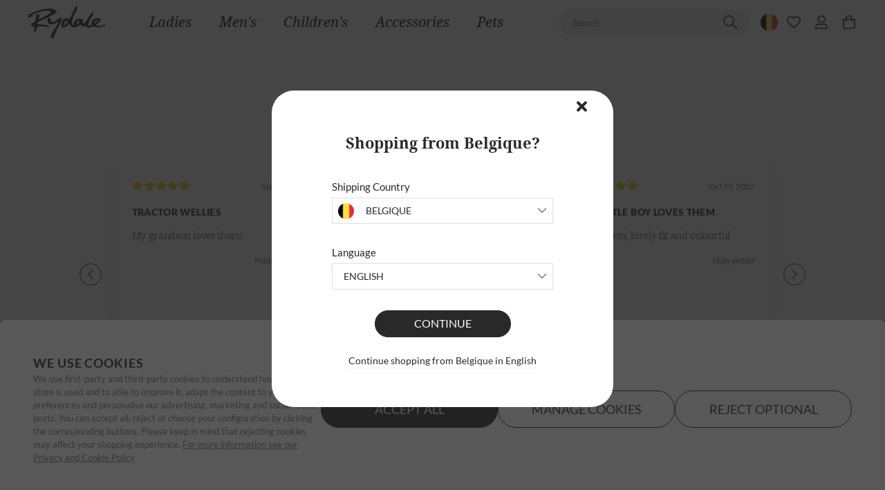

--- FILE ---
content_type: text/html; charset=utf-8
request_url: https://www.rydale.com/en-be/products/kids-splish-splash-wellies?variant=17840
body_size: 174109
content:
<!doctype html>
<html data-n-head-ssr lang="en-BE" class="" data-n-head="%7B%22lang%22:%7B%22ssr%22:%22en-BE%22%7D,%22class%22:%7B%22ssr%22:%22%22%7D%7D">
  <head >
    <meta data-n-head="ssr" charset="utf-8"><meta data-n-head="ssr" data-hid="viewport" name="viewport" content="width=device-width, initial-scale=1, user-scalable=1, minimum-scale=1, maximum-scale=1"><meta data-n-head="ssr" data-hid="theme-color" name="theme-color" content="#ffffff"><meta data-n-head="ssr" data-hid="og:image" name="og:image" content="https://www.rydale.com/images/rydale-cover-logo.png"><meta data-n-head="ssr" data-hid="og:site_name" name="og:site_name" content="Rydale"><meta data-n-head="ssr" data-hid="apple-mobile-web-app-title" name="apple-mobile-web-app-title" content="Rydale"><meta data-n-head="ssr" rel="preload" as="script" href="https://www.googletagmanager.com/gtm.js"><meta data-n-head="ssr" data-hid="charset" charset="utf-8"><meta data-n-head="ssr" data-hid="mobile-web-app-capable" name="mobile-web-app-capable" content="yes"><meta data-n-head="ssr" data-hid="apple-mobile-web-app-capable" name="apple-mobile-web-app-capable" content="yes"><meta data-n-head="ssr" data-hid="apple-mobile-web-app-status-bar-style" name="apple-mobile-web-app-status-bar-style" content="black"><meta data-n-head="ssr" data-hid="author" name="author" content="Rydale"><meta data-n-head="ssr" data-hid="og:type" name="og:type" property="og:type" content="website"><meta data-n-head="ssr" name="google-site-verification" content="o-Nao2t7P9j8vphDYOt9jRCO5eVpvTga7DJgkTRcOlo"><meta data-n-head="ssr" data-hid="i18n-og" property="og:locale" content="en_BE"><meta data-n-head="ssr" data-hid="i18n-og-alt-en-GB" property="og:locale:alternate" content="en_GB"><meta data-n-head="ssr" data-hid="i18n-og-alt-en-IE" property="og:locale:alternate" content="en_IE"><meta data-n-head="ssr" data-hid="i18n-og-alt-en-US" property="og:locale:alternate" content="en_US"><meta data-n-head="ssr" data-hid="i18n-og-alt-de-DE" property="og:locale:alternate" content="de_DE"><meta data-n-head="ssr" data-hid="i18n-og-alt-de-AT" property="og:locale:alternate" content="de_AT"><meta data-n-head="ssr" data-hid="i18n-og-alt-en-DE" property="og:locale:alternate" content="en_DE"><meta data-n-head="ssr" data-hid="i18n-og-alt-fr-FR" property="og:locale:alternate" content="fr_FR"><meta data-n-head="ssr" data-hid="i18n-og-alt-en-FR" property="og:locale:alternate" content="en_FR"><meta data-n-head="ssr" data-hid="i18n-og-alt-fr-BE" property="og:locale:alternate" content="fr_BE"><meta data-n-head="ssr" data-hid="i18n-og-alt-de-BE" property="og:locale:alternate" content="de_BE"><meta data-n-head="ssr" data-hid="i18n-og-alt-es-ES" property="og:locale:alternate" content="es_ES"><meta data-n-head="ssr" data-hid="i18n-og-alt-en-ES" property="og:locale:alternate" content="en_ES"><meta data-n-head="ssr" data-hid="i18n-og-alt-en-DK" property="og:locale:alternate" content="en_DK"><meta data-n-head="ssr" data-hid="i18n-og-alt-en-SE" property="og:locale:alternate" content="en_SE"><meta data-n-head="ssr" data-hid="i18n-og-alt-en-CA" property="og:locale:alternate" content="en_CA"><meta data-n-head="ssr" data-hid="i18n-og-alt-en-CH" property="og:locale:alternate" content="en_CH"><meta data-n-head="ssr" data-hid="i18n-og-alt-en-NL" property="og:locale:alternate" content="en_NL"><meta data-n-head="ssr" data-hid="i18n-og-alt-en-IT" property="og:locale:alternate" content="en_IT"><meta data-n-head="ssr" data-hid="og:title" name="og:title" content="Childrens Splish Splash Wellies BE | Kids Wellington Boots - Rydale"><meta data-n-head="ssr" data-hid="description" name="description" content="Introducing our Splish Splash Kid&#x27;s Wellies UK! Available in a Wide Range of Fun, Colourful Patterns, our Children&#x27;s Wellington Boots are Ideal for Exploring."><meta data-n-head="ssr" data-hid="og:description" name="og:description" content="Introducing our Splish Splash Kid&#x27;s Wellies UK! Available in a Wide Range of Fun, Colourful Patterns, our Children&#x27;s Wellington Boots are Ideal for Exploring."><title>Childrens Splish Splash Wellies BE | Kids Wellington Boots - Rydale</title><link data-n-head="ssr" rel="icon" type="image/x-icon" href="/favicon.ico"><link data-n-head="ssr" rel="dns-prefetch" href="https://www.googleoptimize.com"><link data-n-head="ssr" rel="dns-prefetch" href="https://www.google-analytics.com"><link data-n-head="ssr" rel="dns-prefetch" href="https://www.googletagmanager.com"><link data-n-head="ssr" rel="preconnect" href="https://imagedelivery.net"><link data-n-head="ssr" data-hid="shortcut-icon" rel="shortcut icon" href="/icon.png"><link data-n-head="ssr" data-hid="apple-touch-icon" rel="apple-touch-icon" href="/_nuxt/icons/icon_512x512.702e1e.png" sizes="512x512"><link data-n-head="ssr" href="/_nuxt/icons/splash_iphonese_640x1136.702e1e.png" media="(device-width: 320px) and (device-height: 568px) and (-webkit-device-pixel-ratio: 2)" rel="apple-touch-startup-image" data-hid="apple-touch-startup-image-iphonese"><link data-n-head="ssr" href="/_nuxt/icons/splash_iphone6_50x1334.702e1e.png" media="(device-width: 375px) and (device-height: 667px) and (-webkit-device-pixel-ratio: 2)" rel="apple-touch-startup-image" data-hid="apple-touch-startup-image-iphone6"><link data-n-head="ssr" href="/_nuxt/icons/splash_iphoneplus_1080x1920.702e1e.png" media="(device-width: 621px) and (device-height: 1104px) and (-webkit-device-pixel-ratio: 3)" rel="apple-touch-startup-image" data-hid="apple-touch-startup-image-iphoneplus"><link data-n-head="ssr" href="/_nuxt/icons/splash_iphonex_1125x2436.702e1e.png" media="(device-width: 375px) and (device-height: 812px) and (-webkit-device-pixel-ratio: 3)" rel="apple-touch-startup-image" data-hid="apple-touch-startup-image-iphonex"><link data-n-head="ssr" href="/_nuxt/icons/splash_iphonexr_828x1792.702e1e.png" media="(device-width: 414px) and (device-height: 896px) and (-webkit-device-pixel-ratio: 2)" rel="apple-touch-startup-image" data-hid="apple-touch-startup-image-iphonexr"><link data-n-head="ssr" href="/_nuxt/icons/splash_iphonexsmax_1242x2688.702e1e.png" media="(device-width: 414px) and (device-height: 896px) and (-webkit-device-pixel-ratio: 3)" rel="apple-touch-startup-image" data-hid="apple-touch-startup-image-iphonexsmax"><link data-n-head="ssr" href="/_nuxt/icons/splash_ipad_1536x2048.702e1e.png" media="(device-width: 768px) and (device-height: 1024px) and (-webkit-device-pixel-ratio: 2)" rel="apple-touch-startup-image" data-hid="apple-touch-startup-image-ipad"><link data-n-head="ssr" media="(device-width: 834px) and (device-height: 1112px) and (-webkit-device-pixel-ratio: 2)" rel="apple-touch-startup-image" data-hid="apple-touch-startup-image-ipadpro1"><link data-n-head="ssr" media="(device-width: 834px) and (device-height: 1194px) and (-webkit-device-pixel-ratio: 2)" rel="apple-touch-startup-image" data-hid="apple-touch-startup-image-ipadpro2"><link data-n-head="ssr" media="(device-width: 1024px) and (device-height: 1366px) and (-webkit-device-pixel-ratio: 2)" rel="apple-touch-startup-image" data-hid="apple-touch-startup-image-ipadpro3"><link data-n-head="ssr" rel="manifest" href="/_nuxt/manifest.8e239aea.json" data-hid="manifest"><link data-n-head="ssr" href="https://fonts.googleapis.com" rel="preconnect"><link data-n-head="ssr" href="https://fonts.gstatic.com" rel="preconnect" crossorigin="true"><link data-n-head="ssr" href="https://fonts.googleapis.com/css2?family=Mountains+of+Christmas:wght@400;700&amp;display=swap" rel="stylesheet"><link data-n-head="ssr" data-hid="i18n-alt-en-GB" rel="alternate" href="https://www.rydale.com/products/kids-splish-splash-wellies" hreflang="en-GB"><link data-n-head="ssr" data-hid="i18n-alt-en-IE" rel="alternate" href="https://www.rydale.com/ie/products/kids-splish-splash-wellies" hreflang="en-IE"><link data-n-head="ssr" data-hid="i18n-alt-en-US" rel="alternate" href="https://www.rydale.com/us/products/kids-splish-splash-wellies" hreflang="en-US"><link data-n-head="ssr" data-hid="i18n-alt-de-DE" rel="alternate" href="https://www.rydale.com/de/produkte/kinder-splash-splash-gummistiefel" hreflang="de-DE"><link data-n-head="ssr" data-hid="i18n-alt-de-AT" rel="alternate" href="https://www.rydale.com/de-at/produkte/kids-splish-splash-wellies" hreflang="de-AT"><link data-n-head="ssr" data-hid="i18n-alt-en-DE" rel="alternate" href="https://www.rydale.com/en-de/products/kids-splish-splash-wellies" hreflang="en-DE"><link data-n-head="ssr" data-hid="i18n-alt-fr-FR" rel="alternate" href="https://www.rydale.com/fr/produits/enfants-splish-splash-wellies" hreflang="fr-FR"><link data-n-head="ssr" data-hid="i18n-alt-en-FR" rel="alternate" href="https://www.rydale.com/en-fr/products/kids-splish-splash-wellies" hreflang="en-FR"><link data-n-head="ssr" data-hid="i18n-alt-fr-BE" rel="alternate" href="https://www.rydale.com/fr-be/produits/enfants-splish-splash-wellies" hreflang="fr-BE"><link data-n-head="ssr" data-hid="i18n-alt-de-BE" rel="alternate" href="https://www.rydale.com/de-be/produkte/kinder-splash-splash-gummistiefel" hreflang="de-BE"><link data-n-head="ssr" data-hid="i18n-alt-en-BE" rel="alternate" href="https://www.rydale.com/en-be/products/kids-splish-splash-wellies" hreflang="en-BE"><link data-n-head="ssr" data-hid="i18n-alt-es-ES" rel="alternate" href="https://www.rydale.com/es/productos/ninos-splish-splash-wellies" hreflang="es-ES"><link data-n-head="ssr" data-hid="i18n-alt-en-ES" rel="alternate" href="https://www.rydale.com/en-es/products/kids-splish-splash-wellies" hreflang="en-ES"><link data-n-head="ssr" data-hid="i18n-alt-en-DK" rel="alternate" href="https://www.rydale.com/en-dk/products/kids-splish-splash-wellies" hreflang="en-DK"><link data-n-head="ssr" data-hid="i18n-alt-en-CA" rel="alternate" href="https://www.rydale.com/en-ca/products/kids-splish-splash-wellies" hreflang="en-CA"><link data-n-head="ssr" data-hid="i18n-alt-en-CH" rel="alternate" href="https://www.rydale.com/en-ch/products/kids-splish-splash-wellies" hreflang="en-CH"><link data-n-head="ssr" data-hid="i18n-alt-en-NL" rel="alternate" href="https://www.rydale.com/en-nl/products/kids-splish-splash-wellies" hreflang="en-NL"><link data-n-head="ssr" data-hid="i18n-alt-en-IT" rel="alternate" href="https://www.rydale.com/en-it/products/kids-splish-splash-wellies" hreflang="en-IT"><link data-n-head="ssr" data-hid="i18n-xd" rel="alternate" href="https://www.rydale.com/products/kids-splish-splash-wellies" hreflang="x-default"><link data-n-head="ssr" data-hid="i18n-can" rel="canonical" href="https://www.rydale.com/en-be/products/kids-splish-splash-wellies"><script data-n-head="ssr" data-hid="gtm-script" type="text/javascript" charset="utf-8" defer async>(function(w,d,s,l,i){w[l]=w[l]||[];w[l].push({'gtm.start':
          new Date().getTime(),event:'gtm.js'});var f=d.getElementsByTagName(s)[0],
          j=d.createElement(s),dl=l!='dataLayer'?'&l='+l:'';j.async=true;j.src=
          'https://www.googletagmanager.com/gtm.js?id='+i+dl;f.parentNode.insertBefore(j,f);
          })(window,document,'script','dataLayer','GTM-PDVPBHZ');</script><noscript data-n-head="ssr" data-hid="305080c9"><style></style></noscript><style data-vue-ssr-id="c3fe146e:0 3051a605:0 30a8e4cb:0 ce9c9d2e:0 385b6abe:0 de2a1540:0 78615fb9:0 15b44112:0 06430f74:0 0c305840:0 e358a86a:0 57f807fa:0 fde2c49a:0 47a29743:0 087457aa:0 186363bf:0 4e509504:0 afb569cc:0 a0e76512:0 322fb4c8:0">*,::backdrop,:after,:before{--tw-border-spacing-x:0;--tw-border-spacing-y:0;--tw-translate-x:0;--tw-translate-y:0;--tw-rotate:0;--tw-skew-x:0;--tw-skew-y:0;--tw-scale-x:1;--tw-scale-y:1;--tw-pan-x:;--tw-pan-y:;--tw-pinch-zoom:;--tw-scroll-snap-strictness:proximity;--tw-gradient-from-position:;--tw-gradient-via-position:;--tw-gradient-to-position:;--tw-ordinal:;--tw-slashed-zero:;--tw-numeric-figure:;--tw-numeric-spacing:;--tw-numeric-fraction:;--tw-ring-inset:;--tw-ring-offset-width:0px;--tw-ring-offset-color:#fff;--tw-ring-color:#3b82f680;--tw-ring-offset-shadow:0 0 #0000;--tw-ring-shadow:0 0 #0000;--tw-shadow:0 0 #0000;--tw-shadow-colored:0 0 #0000;--tw-blur:;--tw-brightness:;--tw-contrast:;--tw-grayscale:;--tw-hue-rotate:;--tw-invert:;--tw-saturate:;--tw-sepia:;--tw-drop-shadow:;--tw-backdrop-blur:;--tw-backdrop-brightness:;--tw-backdrop-contrast:;--tw-backdrop-grayscale:;--tw-backdrop-hue-rotate:;--tw-backdrop-invert:;--tw-backdrop-opacity:;--tw-backdrop-saturate:;--tw-backdrop-sepia:;--tw-contain-size:;--tw-contain-layout:;--tw-contain-paint:;--tw-contain-style:;}

*,:after,:before{
  border:0 solid #eee;
  box-sizing:border-box;
}

:after,:before{
  --tw-content:"";
}

:host,html{
  line-height:1.5;
  -webkit-text-size-adjust:100%;
  font-family:Lato,Droid Serif,system-ui,-apple-system,BlinkMacSystemFont,Segoe UI,Roboto,serif,Helvetica Neue,Arial,sans-serif;
  font-feature-settings:normal;
  font-variation-settings:normal;
  tab-size:4;
  -webkit-tap-highlight-color:transparent;
}

body{
  line-height:inherit;
  margin:0;
}

hr{
  border-top-width:1px;
  color:inherit;
  height:0;
}

abbr:where([title]){
  text-decoration:underline dotted;
}

h1,h2,h3,h4,h5,h6{
  font-size:inherit;
  font-weight:inherit;
}

a{
  color:inherit;
  text-decoration:inherit;
}

b,strong{
  font-weight:bolder;
}

code,kbd,pre,samp{
  font-family:ui-monospace,SFMono-Regular,Menlo,Monaco,Consolas,"Liberation Mono","Courier New",monospace;
  font-feature-settings:normal;
  font-size:1em;
  font-variation-settings:normal;
}

small{
  font-size:80%;
}

sub,sup{
  font-size:75%;
  line-height:0;
  position:relative;
  vertical-align:initial;
}

sub{
  bottom:-.25em;
}

sup{
  top:-.5em;
}

table{
  border-collapse:collapse;
  border-color:inherit;
  text-indent:0;
}

button,input,optgroup,select,textarea{
  color:inherit;
  font-family:inherit;
  font-feature-settings:inherit;
  font-size:100%;
  font-variation-settings:inherit;
  font-weight:inherit;
  letter-spacing:inherit;
  line-height:inherit;
  margin:0;
  padding:0;
}

button,select{
  text-transform:none;
}

button,input:where([type=button]),input:where([type=reset]),input:where([type=submit]){
  -webkit-appearance:button;
  background-color:initial;
  background-image:none;
}

:-moz-focusring{
  outline:auto;
}

:-moz-ui-invalid{
  box-shadow:none;
}

progress{
  vertical-align:initial;
}

::-webkit-inner-spin-button,::-webkit-outer-spin-button{
  height:auto;
}

[type=search]{
  -webkit-appearance:textfield;
  outline-offset:-2px;
}

::-webkit-search-decoration{
  -webkit-appearance:none;
}

::-webkit-file-upload-button{
  -webkit-appearance:button;
  font:inherit;
}

summary{
  display:list-item;
}

blockquote,dd,dl,fieldset,figure,h1,h2,h3,h4,h5,h6,hr,p,pre{
  margin:0;
}

fieldset,legend,menu,ol,ul{
  padding:0;
}

menu,ol,ul{
  list-style:none;
  margin:0;
}
dialog{
  padding:0;
}

textarea{
  resize:vertical;
}

input::placeholder,textarea::placeholder{
  color:#bdbdbd;
  opacity:1;
}

[role=button],button{
  cursor:pointer;
}
:disabled{
  cursor:default;
}

audio,canvas,embed,iframe,img,object,svg,video{
  display:block;
  vertical-align:middle;
}

img,video{
  height:auto;
  max-width:100%;
}
[hidden]:where(:not([hidden=until-found])){
  display:none;
}.\!container{padding-left:1rem !important;padding-right:1rem !important;width:100% !important;}.container{padding-left:1rem;padding-right:1rem;width:100%;}@media (min-width:491px){.\!container{max-width:491px !important;}.container{max-width:491px;}}@media (min-width:768px){.\!container{max-width:768px !important;}.container{max-width:768px;}}@media (min-width:991px){.\!container{max-width:991px !important;}.container{max-width:991px;}}@media (min-width:1024px){.\!container{max-width:1024px !important;}.container{max-width:1024px;}}@media (min-width:1025px){.\!container{max-width:1025px !important;}.container{max-width:1025px;}}@media (min-width:1280px){.\!container{max-width:1280px !important;}.container{max-width:1280px;}}@media (min-width:1366px){.\!container{max-width:1366px !important;}.container{max-width:1366px;}}@media (min-width:1440px){.\!container{max-width:1440px !important;}.container{max-width:1440px;}}@media (min-width:1600px){.\!container{max-width:1600px !important;}.container{max-width:1600px;}}@media (min-width:1920px){.\!container{max-width:1920px !important;}.container{max-width:1920px;}}@media (min-width:2290px){.\!container{max-width:2290px !important;}.container{max-width:2290px;}}.sr-only{height:1px;margin:-1px;overflow:hidden;padding:0;position:absolute;width:1px;clip:rect(0, 0, 0, 0);border-width:0;white-space:nowrap;}.pointer-events-none{pointer-events:none;}.visible{visibility:visible;}.invisible{visibility:hidden;}.static{position:static;}.fixed{position:fixed;}.absolute{position:absolute;}.relative{position:relative;}.sticky{position:sticky;}.inset-0{inset:0;}.inset-y-0{bottom:0;top:0;}.bottom-0{bottom:0;}.bottom-4{bottom:1rem;}.bottom-\[31\%\]{bottom:31%;}.bottom-\[33\%\]{bottom:33%;}.left-0{left:0;}.left-10{left:10px;}.left-4{left:1rem;}.left-5{left:5px;}.left-\[0\]{left:0;}.left-\[12\.5\%\]{left:12.5%;}.left-\[13\.5\%\]{left:13.5%;}.left-\[6\%\]{left:6%;}.left-\[9\%\]{left:9%;}.left-auto{left:auto;}.right-0{right:0;}.right-1{right:.25rem;}.right-10{right:10px;}.right-4{right:1rem;}.right-5{right:5px;}.right-\[50\%\]{right:50%;}.right-\[51\%\]{right:51%;}.top-0{top:0;}.top-1{top:.25rem;}.top-1\/2{top:50%;}.top-10{top:10px;}.top-16{top:4rem;}.top-40{top:40px;}.top-5{top:5px;}.top-63{top:63px;}.top-\[32\.5\%\]{top:32.5%;}.top-\[60\%\]{top:60%;}.top-\[7\%\]{top:7%;}.top-\[74\%\]{top:74%;}.top-\[86\%\]{top:86%;}.z-0{z-index:0;}.z-10{z-index:10;}.z-20{z-index:20;}.z-30{z-index:30;}.z-40{z-index:40;}.z-50{z-index:50;}.z-\[9\]{z-index:9;}.order-1{order:1;}.order-2{order:2;}.order-3{order:3;}.col-span-2{grid-column:span 2 / span 2;}.float-left{float:left;}.m-0{margin:0;}.m-1{margin:.25rem;}.m-2{margin:.5rem;}.m-3{margin:.75rem;}.m-4{margin:1rem;}.m-8{margin:2rem;}.m-auto{margin:auto;}.-mx-1{margin-left:-.25rem;margin-right:-.25rem;}.-mx-2{margin-left:-.5rem;margin-right:-.5rem;}.-mx-3{margin-left:-.75rem;margin-right:-.75rem;}.-mx-4{margin-left:-1rem;margin-right:-1rem;}.mx-0{margin-left:0;margin-right:0;}.mx-1{margin-left:.25rem;margin-right:.25rem;}.mx-10{margin-left:2.5rem;margin-right:2.5rem;}.mx-12{margin-left:3rem;margin-right:3rem;}.mx-16{margin-left:4rem;margin-right:4rem;}.mx-2{margin-left:.5rem;margin-right:.5rem;}.mx-3{margin-left:.75rem;margin-right:.75rem;}.mx-4{margin-left:1rem;margin-right:1rem;}.mx-6{margin-left:1.5rem;margin-right:1.5rem;}.mx-8{margin-left:2rem;margin-right:2rem;}.mx-auto{margin-left:auto;margin-right:auto;}.my-1{margin-bottom:.25rem;margin-top:.25rem;}.my-10{margin-bottom:2.5rem;margin-top:2.5rem;}.my-12{margin-bottom:3rem;margin-top:3rem;}.my-16{margin-bottom:4rem;margin-top:4rem;}.my-2{margin-bottom:.5rem;margin-top:.5rem;}.my-24{margin-bottom:6rem;margin-top:6rem;}.my-3{margin-bottom:.75rem;margin-top:.75rem;}.my-4{margin-bottom:1rem;margin-top:1rem;}.my-5{margin-bottom:1.25rem;margin-top:1.25rem;}.my-6{margin-bottom:1.5rem;margin-top:1.5rem;}.my-8{margin-bottom:2rem;margin-top:2rem;}.my-auto{margin-bottom:auto;margin-top:auto;}.-mb-2{margin-bottom:-.5rem;}.-ml-6{margin-left:-1.5rem;}.-mr-2{margin-right:-.5rem;}.-mr-8{margin-right:-2rem;}.-mt-12{margin-top:-3rem;}.-mt-2{margin-top:-.5rem;}.-mt-3{margin-top:-.75rem;}.-mt-4{margin-top:-1rem;}.mb-1{margin-bottom:.25rem;}.mb-10{margin-bottom:2.5rem;}.mb-12{margin-bottom:3rem;}.mb-14{margin-bottom:3.5rem;}.mb-16{margin-bottom:4rem;}.mb-2{margin-bottom:.5rem;}.mb-20{margin-bottom:5rem;}.mb-3{margin-bottom:.75rem;}.mb-32{margin-bottom:8rem;}.mb-4{margin-bottom:1rem;}.mb-5{margin-bottom:1.25rem;}.mb-6{margin-bottom:1.5rem;}.mb-8{margin-bottom:2rem;}.mb-\[5\.25vw\]{margin-bottom:5.25vw;}.mb-\[5vw\]{margin-bottom:5vw;}.mb-auto{margin-bottom:auto;}.ml-0{margin-left:0;}.ml-1{margin-left:.25rem;}.ml-10{margin-left:2.5rem;}.ml-1px{margin-left:1px;}.ml-2{margin-left:.5rem;}.ml-20{margin-left:5rem;}.ml-3{margin-left:.75rem;}.ml-4{margin-left:1rem;}.ml-6{margin-left:1.5rem;}.ml-8{margin-left:2rem;}.ml-auto{margin-left:auto;}.mr-1{margin-right:.25rem;}.mr-1px{margin-right:1px;}.mr-2{margin-right:.5rem;}.mr-3{margin-right:.75rem;}.mr-4{margin-right:1rem;}.mr-6{margin-right:1.5rem;}.mt-0{margin-top:0;}.mt-1{margin-top:.25rem;}.mt-10{margin-top:2.5rem;}.mt-12{margin-top:3rem;}.mt-16{margin-top:4rem;}.mt-2{margin-top:.5rem;}.mt-20{margin-top:5rem;}.mt-24{margin-top:6rem;}.mt-3{margin-top:.75rem;}.mt-4{margin-top:1rem;}.mt-5{margin-top:1.25rem;}.mt-6{margin-top:1.5rem;}.mt-8{margin-top:2rem;}.mt-\[1\.31vw\]{margin-top:1.31vw;}.mt-\[2\%\]{margin-top:2%;}.mt-\[5\.115vw\]{margin-top:5.115vw;}.mt-auto{margin-top:auto;}.line-clamp-1{display:-webkit-box;overflow:hidden;-webkit-box-orient:vertical;-webkit-line-clamp:1;}.block{display:block;}.inline-block{display:inline-block;}.inline{display:inline;}.flex{display:flex;}.inline-flex{display:inline-flex;}.table{display:table;}.grid{display:grid;}.hidden{display:none;}.aspect-\[3\/4\]{aspect-ratio:3/4;}.aspect-square{aspect-ratio:1 / 1;}.size-6{height:1.5rem;width:1.5rem;}.h-0{height:0;}.h-0\.5{height:.125rem;}.h-1{height:.25rem;}.h-1\.5{height:.375rem;}.h-1\/2{height:50%;}.h-1\/3{height:33.333333%;}.h-1\/4{height:25%;}.h-1\/5{height:20%;}.h-1\/6{height:16.666667%;}.h-10{height:2.5rem;}.h-100{height:100px;}.h-11{height:2.75rem;}.h-110{height:110px;}.h-12{height:3rem;}.h-120{height:120px;}.h-14{height:3.5rem;}.h-150{height:150px;}.h-16{height:4rem;}.h-2{height:.5rem;}.h-2\.5{height:.625rem;}.h-2\/3{height:66.666667%;}.h-2\/4{height:50%;}.h-2\/5{height:40%;}.h-2\/6{height:33.333333%;}.h-20{height:5rem;}.h-21px{height:21px;}.h-24{height:6rem;}.h-28{height:7rem;}.h-3{height:.75rem;}.h-3\.5{height:.875rem;}.h-3\/4{height:75%;}.h-3\/5{height:60%;}.h-3\/6{height:50%;}.h-32{height:8rem;}.h-35px{height:35px;}.h-36{height:9rem;}.h-37px{height:37px;}.h-4{height:1rem;}.h-4\/5{height:80%;}.h-4\/6{height:66.666667%;}.h-40{height:10rem;}.h-44{height:11rem;}.h-448px{height:448px;}.h-45px{height:45px;}.h-48{height:12rem;}.h-5{height:1.25rem;}.h-5\/6{height:83.333333%;}.h-52{height:13rem;}.h-56{height:14rem;}.h-6{height:1.5rem;}.h-60{height:15rem;}.h-64{height:16rem;}.h-7{height:1.75rem;}.h-72{height:18rem;}.h-8{height:2rem;}.h-80{height:20rem;}.h-9{height:2.25rem;}.h-90{height:90px;}.h-96{height:24rem;}.h-\[10vw\]{height:10vw;}.h-\[120px\]{height:120px;}.h-\[150px\]{height:150px;}.h-\[1px\]{height:1px;}.h-\[237px\]{height:237px;}.h-\[25px\]{height:25px;}.h-\[42px\]{height:42px;}.h-\[48px\]{height:48px;}.h-\[55px\]{height:55px;}.h-\[60px\]{height:60px;}.h-\[8\.44vw\]{height:8.44vw;}.h-\[80px\]{height:80px;}.h-auto{height:auto;}.h-cookies{height:35px;}.h-dvh{height:100dvh;}.h-fit{height:fit-content;}.h-full{height:100%;}.h-lvh{height:100lvh;}.h-max{height:max-content;}.h-min{height:min-content;}.h-px{height:1px;}.h-screen{height:100vh;}.h-svh{height:100svh;}.max-h-150{max-height:150px;}.max-h-230{max-height:230px;}.max-h-300{max-height:300px;}.max-h-\[200px\]{max-height:200px;}.max-h-\[265px\]{max-height:265px;}.max-h-\[395px\]{max-height:395px;}.max-h-\[450px\]{max-height:450px;}.max-h-\[90vh\]{max-height:90vh;}.max-h-screen{max-height:100vh;}.min-h-100px{min-height:100px;}.min-h-35px{min-height:35px;}.min-h-45px{min-height:45px;}.min-h-\[25px\]{min-height:25px;}.min-h-\[325px\]{min-height:325px;}.min-h-\[50vh\]{min-height:50vh;}.min-h-\[80px\]{min-height:80px;}.min-h-screen{min-height:100vh;}.w-0{width:0;}.w-0\.5{width:.125rem;}.w-1{width:.25rem;}.w-1\.5{width:.375rem;}.w-1\/12{width:8.333333%;}.w-1\/2{width:50%;}.w-1\/3{width:33.333333%;}.w-1\/4{width:25%;}.w-1\/5{width:20%;}.w-1\/6{width:16.666667%;}.w-10{width:2.5rem;}.w-10\/12{width:83.333333%;}.w-100{width:100px;}.w-11{width:2.75rem;}.w-11\/12{width:91.666667%;}.w-110{width:110px;}.w-1100{width:1100px;}.w-12{width:3rem;}.w-120{width:120px;}.w-14{width:3.5rem;}.w-150{width:150px;}.w-16{width:4rem;}.w-2{width:.5rem;}.w-2\.5{width:.625rem;}.w-2\/12{width:16.666667%;}.w-2\/3{width:66.666667%;}.w-2\/4{width:50%;}.w-2\/5{width:40%;}.w-2\/6{width:33.333333%;}.w-20{width:5rem;}.w-20vw{width:20vw;}.w-21px{width:21px;}.w-220px{width:220px;}.w-24{width:6rem;}.w-28{width:7rem;}.w-280,.w-280px{width:280px;}.w-2vw{width:.2vw;}.w-3{width:.75rem;}.w-3\.5{width:.875rem;}.w-3\/12{width:25%;}.w-3\/4{width:75%;}.w-3\/5{width:60%;}.w-3\/6{width:50%;}.w-32{width:8rem;}.w-340{width:340px;}.w-35px{width:35px;}.w-36{width:9rem;}.w-4{width:1rem;}.w-4\/12{width:33.333333%;}.w-4\/5{width:80%;}.w-4\/6{width:66.666667%;}.w-40{width:10rem;}.w-400{width:400px;}.w-44{width:11rem;}.w-456px{width:456px;}.w-45px{width:45px;}.w-460{width:460px;}.w-48{width:12rem;}.w-4vw{width:.4vw;}.w-5{width:1.25rem;}.w-5\/12{width:41.666667%;}.w-5\/6{width:83.333333%;}.w-52{width:13rem;}.w-56{width:14rem;}.w-560{width:560px;}.w-6{width:1.5rem;}.w-6\/12{width:50%;}.w-60{width:15rem;}.w-64{width:16rem;}.w-680{width:680px;}.w-6vw{width:.6vw;}.w-7{width:1.75rem;}.w-7\/12{width:58.333333%;}.w-72{width:18rem;}.w-8{width:2rem;}.w-8\/12{width:66.666667%;}.w-80{width:20rem;}.w-8vw{width:.8vw;}.w-9{width:2.25rem;}.w-9\/12{width:75%;}.w-90{width:90px;}.w-96{width:24rem;}.w-\[10\.23vw\]{width:10.23vw;}.w-\[100px\]{width:100px;}.w-\[125px\]{width:125px;}.w-\[235px\]{width:235px;}.w-\[237px\]{width:237px;}.w-\[25\.575vw\]{width:25.575vw;}.w-\[25px\]{width:25px;}.w-\[26px\]{width:26px;}.w-\[28vw\]{width:28vw;}.w-\[300px\]{width:300px;}.w-\[30px\]{width:30px;}.w-\[40\%\]{width:40%;}.w-\[45\%\]{width:45%;}.w-\[60\%\]{width:60%;}.w-\[75px\]{width:75px;}.w-\[80\%\]{width:80%;}.w-\[81\.586vw\]{width:81.586vw;}.w-auto{width:auto;}.w-dvw{width:100dvw;}.w-fit{width:fit-content;}.w-full{width:100%;}.w-lg{width:1024px;}.w-lvw{width:100lvw;}.w-max{width:max-content;}.w-min{width:min-content;}.w-px{width:1px;}.w-screen{width:100vw;}.w-svw{width:100svw;}.min-w-140{min-width:140px;}.min-w-150{min-width:150px;}.min-w-35px{min-width:35px;}.min-w-45px{min-width:45px;}.min-w-69{min-width:69px;}.min-w-\[25px\]{min-width:25px;}.min-w-full{min-width:100%;}.min-w-max{min-width:max-content;}.max-w-100{max-width:100px;}.max-w-1240{max-width:1240px;}.max-w-1300{max-width:1300px;}.max-w-1400{max-width:1400px;}.max-w-150{max-width:150px;}.max-w-1500{max-width:1500px;}.max-w-1600{max-width:1600px;}.max-w-1700{max-width:1700px;}.max-w-200{max-width:200px;}.max-w-240{max-width:240px;}.max-w-300{max-width:300px;}.max-w-380{max-width:380px;}.max-w-4xl{max-width:56rem;}.max-w-580px{max-width:580px;}.max-w-600{max-width:600px;}.max-w-\[1100px\]{max-width:1100px;}.max-w-\[120px\]{max-width:120px;}.max-w-\[2290px\]{max-width:2290px;}.max-w-\[235px\]{max-width:235px;}.max-w-\[40\%\]{max-width:40%;}.max-w-\[500px\]{max-width:500px;}.max-w-\[60\%\]{max-width:60%;}.max-w-\[700px\]{max-width:700px;}.max-w-\[900px\]{max-width:900px;}.max-w-\[980px\]{max-width:980px;}.max-w-full{max-width:100%;}.max-w-lg{max-width:32rem;}.max-w-md{max-width:28rem;}.max-w-none{max-width:none;}.max-w-screen-sm{max-width:491px;}.max-w-sm{max-width:24rem;}.max-w-xs{max-width:20rem;}.flex-1{flex:1 1 0%;}.flex-auto{flex:1 1 auto;}.flex-shrink{flex-shrink:1;}.flex-shrink-0,.shrink-0{flex-shrink:0;}.flex-grow{flex-grow:1;}.flex-grow-0{flex-grow:0;}.-translate-x-1\/2{--tw-translate-x:-50%;}.-translate-x-1\/2,.-translate-y-1{transform:translate(var(--tw-translate-x), var(--tw-translate-y)) rotate(var(--tw-rotate)) skewX(var(--tw-skew-x)) skewY(var(--tw-skew-y)) scaleX(var(--tw-scale-x)) scaleY(var(--tw-scale-y));}.-translate-y-1{--tw-translate-y:-0.25rem;}.-translate-y-1\/2{--tw-translate-y:-50%;}.-translate-y-1\/2,.-translate-y-\[1\.5rem\]{transform:translate(var(--tw-translate-x), var(--tw-translate-y)) rotate(var(--tw-rotate)) skewX(var(--tw-skew-x)) skewY(var(--tw-skew-y)) scaleX(var(--tw-scale-x)) scaleY(var(--tw-scale-y));}.-translate-y-\[1\.5rem\]{--tw-translate-y:-1.5rem;}.-translate-y-\[3\.75rem\]{--tw-translate-y:-3.75rem;}.-translate-y-\[3\.75rem\],.translate-x-0{transform:translate(var(--tw-translate-x), var(--tw-translate-y)) rotate(var(--tw-rotate)) skewX(var(--tw-skew-x)) skewY(var(--tw-skew-y)) scaleX(var(--tw-scale-x)) scaleY(var(--tw-scale-y));}.translate-x-0{--tw-translate-x:0px;}.translate-x-4{--tw-translate-x:1rem;}.translate-x-4,.translate-x-\[-25px\]{transform:translate(var(--tw-translate-x), var(--tw-translate-y)) rotate(var(--tw-rotate)) skewX(var(--tw-skew-x)) skewY(var(--tw-skew-y)) scaleX(var(--tw-scale-x)) scaleY(var(--tw-scale-y));}.translate-x-\[-25px\]{--tw-translate-x:-25px;}.translate-x-\[-80\%\]{--tw-translate-x:-80%;}.-translate-y-full,.translate-x-\[-80\%\]{transform:translate(var(--tw-translate-x), var(--tw-translate-y)) rotate(var(--tw-rotate)) skewX(var(--tw-skew-x)) skewY(var(--tw-skew-y)) scaleX(var(--tw-scale-x)) scaleY(var(--tw-scale-y));}.-translate-y-full{--tw-translate-y:-100%;}.translate-y-0{--tw-translate-y:0px;}.translate-y-0,.translate-y-5{transform:translate(var(--tw-translate-x), var(--tw-translate-y)) rotate(var(--tw-rotate)) skewX(var(--tw-skew-x)) skewY(var(--tw-skew-y)) scaleX(var(--tw-scale-x)) scaleY(var(--tw-scale-y));}.translate-y-5{--tw-translate-y:1.25rem;}.translate-y-\[75\%\]{--tw-translate-y:75%;}.transform,.translate-y-\[75\%\]{transform:translate(var(--tw-translate-x), var(--tw-translate-y)) rotate(var(--tw-rotate)) skewX(var(--tw-skew-x)) skewY(var(--tw-skew-y)) scaleX(var(--tw-scale-x)) scaleY(var(--tw-scale-y));}@keyframes pulse{50%{opacity:.5;}}.animate-pulse{animation:pulse 1.2s cubic-bezier(.4, 0, .6, 1) infinite;}@keyframes spin{to{transform:rotate(1turn);}}.animate-spin{animation:spin 1s linear infinite;}.cursor-default{cursor:default;}.cursor-not-allowed{cursor:not-allowed;}.cursor-pointer{cursor:pointer;}.select-none{user-select:none;}.resize{resize:both;}.scroll-mt-4{scroll-margin-top:1rem;}.list-inside{list-style-position:inside;}.list-circle{list-style-type:circle;}.list-disc{list-style-type:disc;}.appearance-none{appearance:none;}.grid-cols-1{grid-template-columns:repeat(1, minmax(0, 1fr));}.grid-cols-2{grid-template-columns:repeat(2, minmax(0, 1fr));}.grid-rows-2{grid-template-rows:repeat(2, minmax(0, 1fr));}.flex-row{flex-direction:row;}.flex-row-reverse{flex-direction:row-reverse;}.flex-col{flex-direction:column;}.flex-col-reverse{flex-direction:column-reverse;}.flex-wrap{flex-wrap:wrap;}.flex-nowrap{flex-wrap:nowrap;}.items-start{align-items:flex-start;}.items-end{align-items:flex-end;}.items-center{align-items:center;}.items-baseline{align-items:baseline;}.items-stretch{align-items:stretch;}.justify-start{justify-content:flex-start;}.justify-end{justify-content:flex-end;}.justify-center{justify-content:center;}.justify-between{justify-content:space-between;}.justify-around{justify-content:space-around;}.justify-evenly{justify-content:space-evenly;}.gap-0\.5{gap:.125rem;}.gap-1{gap:.25rem;}.gap-10{gap:2.5rem;}.gap-12{gap:3rem;}.gap-2{gap:.5rem;}.gap-24{gap:6rem;}.gap-3{gap:.75rem;}.gap-4{gap:1rem;}.gap-5{gap:1.25rem;}.gap-6{gap:1.5rem;}.gap-8{gap:2rem;}.gap-\[3\%\]{gap:3%;}.space-x-4>:not([hidden])~:not([hidden]){--tw-space-x-reverse:0;margin-left:calc(1rem*(1 - var(--tw-space-x-reverse)));margin-right:calc(1rem*var(--tw-space-x-reverse));}.space-y-2>:not([hidden])~:not([hidden]){--tw-space-y-reverse:0;margin-bottom:calc(.5rem*var(--tw-space-y-reverse));margin-top:calc(.5rem*(1 - var(--tw-space-y-reverse)));}.space-y-4>:not([hidden])~:not([hidden]){--tw-space-y-reverse:0;margin-bottom:calc(1rem*var(--tw-space-y-reverse));margin-top:calc(1rem*(1 - var(--tw-space-y-reverse)));}.space-y-6>:not([hidden])~:not([hidden]){--tw-space-y-reverse:0;margin-bottom:calc(1.5rem*var(--tw-space-y-reverse));margin-top:calc(1.5rem*(1 - var(--tw-space-y-reverse)));}.space-y-8>:not([hidden])~:not([hidden]){--tw-space-y-reverse:0;margin-bottom:calc(2rem*var(--tw-space-y-reverse));margin-top:calc(2rem*(1 - var(--tw-space-y-reverse)));}.self-center{align-self:center;}.overflow-auto{overflow:auto;}.overflow-hidden{overflow:hidden;}.overflow-x-auto{overflow-x:auto;}.overflow-y-auto{overflow-y:auto;}.overflow-x-hidden{overflow-x:hidden;}.overflow-y-hidden{overflow-y:hidden;}.overflow-x-scroll{overflow-x:scroll;}.truncate{overflow:hidden;white-space:nowrap;}.text-ellipsis,.truncate{text-overflow:ellipsis;}.text-clip{text-overflow:clip;}.text-wrap{text-wrap:wrap;}.text-nowrap{text-wrap:nowrap;}.text-balance{text-wrap:balance;}.text-pretty{text-wrap:pretty;}.\!rounded{border-radius:.25rem !important;}.rounded{border-radius:.25rem;}.rounded-2xl{border-radius:1rem;}.rounded-3xl{border-radius:1.5rem;}.rounded-full{border-radius:9999px;}.rounded-lg{border-radius:.5rem;}.rounded-md{border-radius:.375rem;}.rounded-none{border-radius:0;}.rounded-sm{border-radius:.125rem;}.rounded-xl{border-radius:.75rem;}.rounded-b-3xl{border-bottom-left-radius:1.5rem;border-bottom-right-radius:1.5rem;}.rounded-t-3xl{border-top-left-radius:1.5rem;border-top-right-radius:1.5rem;}.border{border-width:1px;}.border-2{border-width:2px;}.border-4{border-width:4px;}.border-b{border-bottom-width:1px;}.border-b-2{border-bottom-width:2px;}.border-l{border-left-width:1px;}.border-l-2{border-left-width:2px;}.border-l-4{border-left-width:4px;}.border-r{border-right-width:1px;}.border-t{border-top-width:1px;}.border-solid{border-style:solid;}.border-dashed{border-style:dashed;}.border-none{border-style:none;}.border-\[\#E3E8EF\]{--tw-border-opacity:1;border-color:rgb(227 232 239 / var(--tw-border-opacity, 1));}.border-\[\#EBECEE\],.border-\[\#ebecee\]{--tw-border-opacity:1;border-color:rgb(235 236 238 / var(--tw-border-opacity, 1));}.border-black{--tw-border-opacity:1;border-color:rgb(41 41 41 / var(--tw-border-opacity, 1));}.border-blue-600{--tw-border-opacity:1;border-color:rgb(49 130 206 / var(--tw-border-opacity, 1));}.border-error-600{--tw-border-opacity:1;border-color:rgb(245 14 7 / var(--tw-border-opacity, 1));}.border-gray-100{--tw-border-opacity:1;border-color:rgb(245 245 245 / var(--tw-border-opacity, 1));}.border-gray-200{--tw-border-opacity:1;border-color:rgb(238 238 238 / var(--tw-border-opacity, 1));}.border-gray-300{--tw-border-opacity:1;border-color:rgb(224 224 224 / var(--tw-border-opacity, 1));}.border-gray-400{--tw-border-opacity:1;border-color:rgb(189 189 189 / var(--tw-border-opacity, 1));}.border-gray-500{--tw-border-opacity:1;border-color:rgb(158 158 158 / var(--tw-border-opacity, 1));}.border-gray-600{--tw-border-opacity:1;border-color:rgb(117 117 117 / var(--tw-border-opacity, 1));}.border-gray-700{--tw-border-opacity:1;border-color:rgb(97 97 97 / var(--tw-border-opacity, 1));}.border-gray-800{--tw-border-opacity:1;border-color:rgb(66 66 66 / var(--tw-border-opacity, 1));}.border-green-600{--tw-border-opacity:1;border-color:rgb(22 163 74 / var(--tw-border-opacity, 1));}.border-red-300{--tw-border-opacity:1;border-color:rgb(252 165 165 / var(--tw-border-opacity, 1));}.border-red-400{--tw-border-opacity:1;border-color:rgb(248 113 113 / var(--tw-border-opacity, 1));}.border-red-500{--tw-border-opacity:1;border-color:rgb(239 68 68 / var(--tw-border-opacity, 1));}.border-red-600{--tw-border-opacity:1;border-color:rgb(220 38 38 / var(--tw-border-opacity, 1));}.border-red-800{--tw-border-opacity:1;border-color:rgb(153 27 27 / var(--tw-border-opacity, 1));}.border-transparent{border-color:#0000;}.border-white{--tw-border-opacity:1;border-color:rgb(255 255 255 / var(--tw-border-opacity, 1));}.bg-\[\#00ffea\]{--tw-bg-opacity:1;background-color:rgb(0 255 234 / var(--tw-bg-opacity, 1));}.bg-\[\#8A8A8A\]{--tw-bg-opacity:1;background-color:rgb(138 138 138 / var(--tw-bg-opacity, 1));}.bg-\[\#CBB9FF\]{--tw-bg-opacity:1;background-color:rgb(203 185 255 / var(--tw-bg-opacity, 1));}.bg-\[\#EBECEE\]{--tw-bg-opacity:1;background-color:rgb(235 236 238 / var(--tw-bg-opacity, 1));}.bg-\[\#FAFAFA\]{--tw-bg-opacity:1;background-color:rgb(250 250 250 / var(--tw-bg-opacity, 1));}.bg-\[\#FB3C58\]{--tw-bg-opacity:1;background-color:rgb(251 60 88 / var(--tw-bg-opacity, 1));}.bg-amber-100{--tw-bg-opacity:1;background-color:rgb(254 243 199 / var(--tw-bg-opacity, 1));}.bg-amber-100\/0{background-color:#fef3c700;}.bg-amber-100\/10{background-color:#fef3c71a;}.bg-amber-100\/100{background-color:#fef3c7;}.bg-amber-100\/15{background-color:#fef3c726;}.bg-amber-100\/20{background-color:#fef3c733;}.bg-amber-100\/25{background-color:#fef3c740;}.bg-amber-100\/30{background-color:#fef3c74d;}.bg-amber-100\/35{background-color:#fef3c759;}.bg-amber-100\/40{background-color:#fef3c766;}.bg-amber-100\/45{background-color:#fef3c773;}.bg-amber-100\/5{background-color:#fef3c70d;}.bg-amber-100\/50{background-color:#fef3c780;}.bg-amber-100\/55{background-color:#fef3c78c;}.bg-amber-100\/60{background-color:#fef3c799;}.bg-amber-100\/65{background-color:#fef3c7a6;}.bg-amber-100\/70{background-color:#fef3c7b3;}.bg-amber-100\/75{background-color:#fef3c7bf;}.bg-amber-100\/80{background-color:#fef3c7cc;}.bg-amber-100\/85{background-color:#fef3c7d9;}.bg-amber-100\/90{background-color:#fef3c7e6;}.bg-amber-100\/95{background-color:#fef3c7f2;}.bg-amber-200{--tw-bg-opacity:1;background-color:rgb(253 230 138 / var(--tw-bg-opacity, 1));}.bg-amber-200\/0{background-color:#fde68a00;}.bg-amber-200\/10{background-color:#fde68a1a;}.bg-amber-200\/100{background-color:#fde68a;}.bg-amber-200\/15{background-color:#fde68a26;}.bg-amber-200\/20{background-color:#fde68a33;}.bg-amber-200\/25{background-color:#fde68a40;}.bg-amber-200\/30{background-color:#fde68a4d;}.bg-amber-200\/35{background-color:#fde68a59;}.bg-amber-200\/40{background-color:#fde68a66;}.bg-amber-200\/45{background-color:#fde68a73;}.bg-amber-200\/5{background-color:#fde68a0d;}.bg-amber-200\/50{background-color:#fde68a80;}.bg-amber-200\/55{background-color:#fde68a8c;}.bg-amber-200\/60{background-color:#fde68a99;}.bg-amber-200\/65{background-color:#fde68aa6;}.bg-amber-200\/70{background-color:#fde68ab3;}.bg-amber-200\/75{background-color:#fde68abf;}.bg-amber-200\/80{background-color:#fde68acc;}.bg-amber-200\/85{background-color:#fde68ad9;}.bg-amber-200\/90{background-color:#fde68ae6;}.bg-amber-200\/95{background-color:#fde68af2;}.bg-amber-300{--tw-bg-opacity:1;background-color:rgb(252 211 77 / var(--tw-bg-opacity, 1));}.bg-amber-300\/0{background-color:#fcd34d00;}.bg-amber-300\/10{background-color:#fcd34d1a;}.bg-amber-300\/100{background-color:#fcd34d;}.bg-amber-300\/15{background-color:#fcd34d26;}.bg-amber-300\/20{background-color:#fcd34d33;}.bg-amber-300\/25{background-color:#fcd34d40;}.bg-amber-300\/30{background-color:#fcd34d4d;}.bg-amber-300\/35{background-color:#fcd34d59;}.bg-amber-300\/40{background-color:#fcd34d66;}.bg-amber-300\/45{background-color:#fcd34d73;}.bg-amber-300\/5{background-color:#fcd34d0d;}.bg-amber-300\/50{background-color:#fcd34d80;}.bg-amber-300\/55{background-color:#fcd34d8c;}.bg-amber-300\/60{background-color:#fcd34d99;}.bg-amber-300\/65{background-color:#fcd34da6;}.bg-amber-300\/70{background-color:#fcd34db3;}.bg-amber-300\/75{background-color:#fcd34dbf;}.bg-amber-300\/80{background-color:#fcd34dcc;}.bg-amber-300\/85{background-color:#fcd34dd9;}.bg-amber-300\/90{background-color:#fcd34de6;}.bg-amber-300\/95{background-color:#fcd34df2;}.bg-amber-400{--tw-bg-opacity:1;background-color:rgb(251 191 36 / var(--tw-bg-opacity, 1));}.bg-amber-400\/0{background-color:#fbbf2400;}.bg-amber-400\/10{background-color:#fbbf241a;}.bg-amber-400\/100{background-color:#fbbf24;}.bg-amber-400\/15{background-color:#fbbf2426;}.bg-amber-400\/20{background-color:#fbbf2433;}.bg-amber-400\/25{background-color:#fbbf2440;}.bg-amber-400\/30{background-color:#fbbf244d;}.bg-amber-400\/35{background-color:#fbbf2459;}.bg-amber-400\/40{background-color:#fbbf2466;}.bg-amber-400\/45{background-color:#fbbf2473;}.bg-amber-400\/5{background-color:#fbbf240d;}.bg-amber-400\/50{background-color:#fbbf2480;}.bg-amber-400\/55{background-color:#fbbf248c;}.bg-amber-400\/60{background-color:#fbbf2499;}.bg-amber-400\/65{background-color:#fbbf24a6;}.bg-amber-400\/70{background-color:#fbbf24b3;}.bg-amber-400\/75{background-color:#fbbf24bf;}.bg-amber-400\/80{background-color:#fbbf24cc;}.bg-amber-400\/85{background-color:#fbbf24d9;}.bg-amber-400\/90{background-color:#fbbf24e6;}.bg-amber-400\/95{background-color:#fbbf24f2;}.bg-amber-50{--tw-bg-opacity:1;background-color:rgb(255 251 235 / var(--tw-bg-opacity, 1));}.bg-amber-50\/0{background-color:#fffbeb00;}.bg-amber-50\/10{background-color:#fffbeb1a;}.bg-amber-50\/100{background-color:#fffbeb;}.bg-amber-50\/15{background-color:#fffbeb26;}.bg-amber-50\/20{background-color:#fffbeb33;}.bg-amber-50\/25{background-color:#fffbeb40;}.bg-amber-50\/30{background-color:#fffbeb4d;}.bg-amber-50\/35{background-color:#fffbeb59;}.bg-amber-50\/40{background-color:#fffbeb66;}.bg-amber-50\/45{background-color:#fffbeb73;}.bg-amber-50\/5{background-color:#fffbeb0d;}.bg-amber-50\/50{background-color:#fffbeb80;}.bg-amber-50\/55{background-color:#fffbeb8c;}.bg-amber-50\/60{background-color:#fffbeb99;}.bg-amber-50\/65{background-color:#fffbeba6;}.bg-amber-50\/70{background-color:#fffbebb3;}.bg-amber-50\/75{background-color:#fffbebbf;}.bg-amber-50\/80{background-color:#fffbebcc;}.bg-amber-50\/85{background-color:#fffbebd9;}.bg-amber-50\/90{background-color:#fffbebe6;}.bg-amber-50\/95{background-color:#fffbebf2;}.bg-amber-500{--tw-bg-opacity:1;background-color:rgb(245 158 11 / var(--tw-bg-opacity, 1));}.bg-amber-500\/0{background-color:#f59e0b00;}.bg-amber-500\/10{background-color:#f59e0b1a;}.bg-amber-500\/100{background-color:#f59e0b;}.bg-amber-500\/15{background-color:#f59e0b26;}.bg-amber-500\/20{background-color:#f59e0b33;}.bg-amber-500\/25{background-color:#f59e0b40;}.bg-amber-500\/30{background-color:#f59e0b4d;}.bg-amber-500\/35{background-color:#f59e0b59;}.bg-amber-500\/40{background-color:#f59e0b66;}.bg-amber-500\/45{background-color:#f59e0b73;}.bg-amber-500\/5{background-color:#f59e0b0d;}.bg-amber-500\/50{background-color:#f59e0b80;}.bg-amber-500\/55{background-color:#f59e0b8c;}.bg-amber-500\/60{background-color:#f59e0b99;}.bg-amber-500\/65{background-color:#f59e0ba6;}.bg-amber-500\/70{background-color:#f59e0bb3;}.bg-amber-500\/75{background-color:#f59e0bbf;}.bg-amber-500\/80{background-color:#f59e0bcc;}.bg-amber-500\/85{background-color:#f59e0bd9;}.bg-amber-500\/90{background-color:#f59e0be6;}.bg-amber-500\/95{background-color:#f59e0bf2;}.bg-amber-600{--tw-bg-opacity:1;background-color:rgb(217 119 6 / var(--tw-bg-opacity, 1));}.bg-amber-600\/0{background-color:#d9770600;}.bg-amber-600\/10{background-color:#d977061a;}.bg-amber-600\/100{background-color:#d97706;}.bg-amber-600\/15{background-color:#d9770626;}.bg-amber-600\/20{background-color:#d9770633;}.bg-amber-600\/25{background-color:#d9770640;}.bg-amber-600\/30{background-color:#d977064d;}.bg-amber-600\/35{background-color:#d9770659;}.bg-amber-600\/40{background-color:#d9770666;}.bg-amber-600\/45{background-color:#d9770673;}.bg-amber-600\/5{background-color:#d977060d;}.bg-amber-600\/50{background-color:#d9770680;}.bg-amber-600\/55{background-color:#d977068c;}.bg-amber-600\/60{background-color:#d9770699;}.bg-amber-600\/65{background-color:#d97706a6;}.bg-amber-600\/70{background-color:#d97706b3;}.bg-amber-600\/75{background-color:#d97706bf;}.bg-amber-600\/80{background-color:#d97706cc;}.bg-amber-600\/85{background-color:#d97706d9;}.bg-amber-600\/90{background-color:#d97706e6;}.bg-amber-600\/95{background-color:#d97706f2;}.bg-amber-700{--tw-bg-opacity:1;background-color:rgb(180 83 9 / var(--tw-bg-opacity, 1));}.bg-amber-700\/0{background-color:#b4530900;}.bg-amber-700\/10{background-color:#b453091a;}.bg-amber-700\/100{background-color:#b45309;}.bg-amber-700\/15{background-color:#b4530926;}.bg-amber-700\/20{background-color:#b4530933;}.bg-amber-700\/25{background-color:#b4530940;}.bg-amber-700\/30{background-color:#b453094d;}.bg-amber-700\/35{background-color:#b4530959;}.bg-amber-700\/40{background-color:#b4530966;}.bg-amber-700\/45{background-color:#b4530973;}.bg-amber-700\/5{background-color:#b453090d;}.bg-amber-700\/50{background-color:#b4530980;}.bg-amber-700\/55{background-color:#b453098c;}.bg-amber-700\/60{background-color:#b4530999;}.bg-amber-700\/65{background-color:#b45309a6;}.bg-amber-700\/70{background-color:#b45309b3;}.bg-amber-700\/75{background-color:#b45309bf;}.bg-amber-700\/80{background-color:#b45309cc;}.bg-amber-700\/85{background-color:#b45309d9;}.bg-amber-700\/90{background-color:#b45309e6;}.bg-amber-700\/95{background-color:#b45309f2;}.bg-amber-800{--tw-bg-opacity:1;background-color:rgb(146 64 14 / var(--tw-bg-opacity, 1));}.bg-amber-800\/0{background-color:#92400e00;}.bg-amber-800\/10{background-color:#92400e1a;}.bg-amber-800\/100{background-color:#92400e;}.bg-amber-800\/15{background-color:#92400e26;}.bg-amber-800\/20{background-color:#92400e33;}.bg-amber-800\/25{background-color:#92400e40;}.bg-amber-800\/30{background-color:#92400e4d;}.bg-amber-800\/35{background-color:#92400e59;}.bg-amber-800\/40{background-color:#92400e66;}.bg-amber-800\/45{background-color:#92400e73;}.bg-amber-800\/5{background-color:#92400e0d;}.bg-amber-800\/50{background-color:#92400e80;}.bg-amber-800\/55{background-color:#92400e8c;}.bg-amber-800\/60{background-color:#92400e99;}.bg-amber-800\/65{background-color:#92400ea6;}.bg-amber-800\/70{background-color:#92400eb3;}.bg-amber-800\/75{background-color:#92400ebf;}.bg-amber-800\/80{background-color:#92400ecc;}.bg-amber-800\/85{background-color:#92400ed9;}.bg-amber-800\/90{background-color:#92400ee6;}.bg-amber-800\/95{background-color:#92400ef2;}.bg-amber-900{--tw-bg-opacity:1;background-color:rgb(120 53 15 / var(--tw-bg-opacity, 1));}.bg-amber-900\/0{background-color:#78350f00;}.bg-amber-900\/10{background-color:#78350f1a;}.bg-amber-900\/100{background-color:#78350f;}.bg-amber-900\/15{background-color:#78350f26;}.bg-amber-900\/20{background-color:#78350f33;}.bg-amber-900\/25{background-color:#78350f40;}.bg-amber-900\/30{background-color:#78350f4d;}.bg-amber-900\/35{background-color:#78350f59;}.bg-amber-900\/40{background-color:#78350f66;}.bg-amber-900\/45{background-color:#78350f73;}.bg-amber-900\/5{background-color:#78350f0d;}.bg-amber-900\/50{background-color:#78350f80;}.bg-amber-900\/55{background-color:#78350f8c;}.bg-amber-900\/60{background-color:#78350f99;}.bg-amber-900\/65{background-color:#78350fa6;}.bg-amber-900\/70{background-color:#78350fb3;}.bg-amber-900\/75{background-color:#78350fbf;}.bg-amber-900\/80{background-color:#78350fcc;}.bg-amber-900\/85{background-color:#78350fd9;}.bg-amber-900\/90{background-color:#78350fe6;}.bg-amber-900\/95{background-color:#78350ff2;}.bg-amber-950{--tw-bg-opacity:1;background-color:rgb(69 26 3 / var(--tw-bg-opacity, 1));}.bg-amber-950\/0{background-color:#451a0300;}.bg-amber-950\/10{background-color:#451a031a;}.bg-amber-950\/100{background-color:#451a03;}.bg-amber-950\/15{background-color:#451a0326;}.bg-amber-950\/20{background-color:#451a0333;}.bg-amber-950\/25{background-color:#451a0340;}.bg-amber-950\/30{background-color:#451a034d;}.bg-amber-950\/35{background-color:#451a0359;}.bg-amber-950\/40{background-color:#451a0366;}.bg-amber-950\/45{background-color:#451a0373;}.bg-amber-950\/5{background-color:#451a030d;}.bg-amber-950\/50{background-color:#451a0380;}.bg-amber-950\/55{background-color:#451a038c;}.bg-amber-950\/60{background-color:#451a0399;}.bg-amber-950\/65{background-color:#451a03a6;}.bg-amber-950\/70{background-color:#451a03b3;}.bg-amber-950\/75{background-color:#451a03bf;}.bg-amber-950\/80{background-color:#451a03cc;}.bg-amber-950\/85{background-color:#451a03d9;}.bg-amber-950\/90{background-color:#451a03e6;}.bg-amber-950\/95{background-color:#451a03f2;}.bg-black{--tw-bg-opacity:1;background-color:rgb(41 41 41 / var(--tw-bg-opacity, 1));}.bg-black\/0{background-color:#29292900;}.bg-black\/10{background-color:#2929291a;}.bg-black\/100{background-color:#292929;}.bg-black\/15{background-color:#29292926;}.bg-black\/20{background-color:#29292933;}.bg-black\/25{background-color:#29292940;}.bg-black\/30{background-color:#2929294d;}.bg-black\/35{background-color:#29292959;}.bg-black\/40{background-color:#29292966;}.bg-black\/45{background-color:#29292973;}.bg-black\/5{background-color:#2929290d;}.bg-black\/50{background-color:#29292980;}.bg-black\/55{background-color:#2929298c;}.bg-black\/60{background-color:#29292999;}.bg-black\/65{background-color:#292929a6;}.bg-black\/70{background-color:#292929b3;}.bg-black\/75{background-color:#292929bf;}.bg-black\/80{background-color:#292929cc;}.bg-black\/85{background-color:#292929d9;}.bg-black\/90{background-color:#292929e6;}.bg-black\/95{background-color:#292929f2;}.bg-blue-100{background-color:#b5d8ff80;}.bg-blue-100\/0{background-color:#b5d8ff00;}.bg-blue-100\/10{background-color:#b5d8ff1a;}.bg-blue-100\/100{background-color:#b5d8ff;}.bg-blue-100\/15{background-color:#b5d8ff26;}.bg-blue-100\/20{background-color:#b5d8ff33;}.bg-blue-100\/25{background-color:#b5d8ff40;}.bg-blue-100\/30{background-color:#b5d8ff4d;}.bg-blue-100\/35{background-color:#b5d8ff59;}.bg-blue-100\/40{background-color:#b5d8ff66;}.bg-blue-100\/45{background-color:#b5d8ff73;}.bg-blue-100\/5{background-color:#b5d8ff0d;}.bg-blue-100\/50{background-color:#b5d8ff80;}.bg-blue-100\/55{background-color:#b5d8ff8c;}.bg-blue-100\/60{background-color:#b5d8ff99;}.bg-blue-100\/65{background-color:#b5d8ffa6;}.bg-blue-100\/70{background-color:#b5d8ffb3;}.bg-blue-100\/75{background-color:#b5d8ffbf;}.bg-blue-100\/80{background-color:#b5d8ffcc;}.bg-blue-100\/85{background-color:#b5d8ffd9;}.bg-blue-100\/90{background-color:#b5d8ffe6;}.bg-blue-100\/95{background-color:#b5d8fff2;}.bg-blue-200{--tw-bg-opacity:1;background-color:rgb(191 219 254 / var(--tw-bg-opacity, 1));}.bg-blue-200\/0{background-color:#bfdbfe00;}.bg-blue-200\/10{background-color:#bfdbfe1a;}.bg-blue-200\/100{background-color:#bfdbfe;}.bg-blue-200\/15{background-color:#bfdbfe26;}.bg-blue-200\/20{background-color:#bfdbfe33;}.bg-blue-200\/25{background-color:#bfdbfe40;}.bg-blue-200\/30{background-color:#bfdbfe4d;}.bg-blue-200\/35{background-color:#bfdbfe59;}.bg-blue-200\/40{background-color:#bfdbfe66;}.bg-blue-200\/45{background-color:#bfdbfe73;}.bg-blue-200\/5{background-color:#bfdbfe0d;}.bg-blue-200\/50{background-color:#bfdbfe80;}.bg-blue-200\/55{background-color:#bfdbfe8c;}.bg-blue-200\/60{background-color:#bfdbfe99;}.bg-blue-200\/65{background-color:#bfdbfea6;}.bg-blue-200\/70{background-color:#bfdbfeb3;}.bg-blue-200\/75{background-color:#bfdbfebf;}.bg-blue-200\/80{background-color:#bfdbfecc;}.bg-blue-200\/85{background-color:#bfdbfed9;}.bg-blue-200\/90{background-color:#bfdbfee6;}.bg-blue-200\/95{background-color:#bfdbfef2;}.bg-blue-300{--tw-bg-opacity:1;background-color:rgb(147 197 253 / var(--tw-bg-opacity, 1));}.bg-blue-300\/0{background-color:#93c5fd00;}.bg-blue-300\/10{background-color:#93c5fd1a;}.bg-blue-300\/100{background-color:#93c5fd;}.bg-blue-300\/15{background-color:#93c5fd26;}.bg-blue-300\/20{background-color:#93c5fd33;}.bg-blue-300\/25{background-color:#93c5fd40;}.bg-blue-300\/30{background-color:#93c5fd4d;}.bg-blue-300\/35{background-color:#93c5fd59;}.bg-blue-300\/40{background-color:#93c5fd66;}.bg-blue-300\/45{background-color:#93c5fd73;}.bg-blue-300\/5{background-color:#93c5fd0d;}.bg-blue-300\/50{background-color:#93c5fd80;}.bg-blue-300\/55{background-color:#93c5fd8c;}.bg-blue-300\/60{background-color:#93c5fd99;}.bg-blue-300\/65{background-color:#93c5fda6;}.bg-blue-300\/70{background-color:#93c5fdb3;}.bg-blue-300\/75{background-color:#93c5fdbf;}.bg-blue-300\/80{background-color:#93c5fdcc;}.bg-blue-300\/85{background-color:#93c5fdd9;}.bg-blue-300\/90{background-color:#93c5fde6;}.bg-blue-300\/95{background-color:#93c5fdf2;}.bg-blue-301{--tw-bg-opacity:1;background-color:rgb(77 164 241 / var(--tw-bg-opacity, 1));}.bg-blue-301\/0{background-color:#4da4f100;}.bg-blue-301\/10{background-color:#4da4f11a;}.bg-blue-301\/100{background-color:#4da4f1;}.bg-blue-301\/15{background-color:#4da4f126;}.bg-blue-301\/20{background-color:#4da4f133;}.bg-blue-301\/25{background-color:#4da4f140;}.bg-blue-301\/30{background-color:#4da4f14d;}.bg-blue-301\/35{background-color:#4da4f159;}.bg-blue-301\/40{background-color:#4da4f166;}.bg-blue-301\/45{background-color:#4da4f173;}.bg-blue-301\/5{background-color:#4da4f10d;}.bg-blue-301\/50{background-color:#4da4f180;}.bg-blue-301\/55{background-color:#4da4f18c;}.bg-blue-301\/60{background-color:#4da4f199;}.bg-blue-301\/65{background-color:#4da4f1a6;}.bg-blue-301\/70{background-color:#4da4f1b3;}.bg-blue-301\/75{background-color:#4da4f1bf;}.bg-blue-301\/80{background-color:#4da4f1cc;}.bg-blue-301\/85{background-color:#4da4f1d9;}.bg-blue-301\/90{background-color:#4da4f1e6;}.bg-blue-301\/95{background-color:#4da4f1f2;}.bg-blue-400{--tw-bg-opacity:1;background-color:rgb(96 165 250 / var(--tw-bg-opacity, 1));}.bg-blue-400\/0{background-color:#60a5fa00;}.bg-blue-400\/10{background-color:#60a5fa1a;}.bg-blue-400\/100{background-color:#60a5fa;}.bg-blue-400\/15{background-color:#60a5fa26;}.bg-blue-400\/20{background-color:#60a5fa33;}.bg-blue-400\/25{background-color:#60a5fa40;}.bg-blue-400\/30{background-color:#60a5fa4d;}.bg-blue-400\/35{background-color:#60a5fa59;}.bg-blue-400\/40{background-color:#60a5fa66;}.bg-blue-400\/45{background-color:#60a5fa73;}.bg-blue-400\/5{background-color:#60a5fa0d;}.bg-blue-400\/50{background-color:#60a5fa80;}.bg-blue-400\/55{background-color:#60a5fa8c;}.bg-blue-400\/60{background-color:#60a5fa99;}.bg-blue-400\/65{background-color:#60a5faa6;}.bg-blue-400\/70{background-color:#60a5fab3;}.bg-blue-400\/75{background-color:#60a5fabf;}.bg-blue-400\/80{background-color:#60a5facc;}.bg-blue-400\/85{background-color:#60a5fad9;}.bg-blue-400\/90{background-color:#60a5fae6;}.bg-blue-400\/95{background-color:#60a5faf2;}.bg-blue-50{--tw-bg-opacity:1;background-color:rgb(239 246 255 / var(--tw-bg-opacity, 1));}.bg-blue-50\/0{background-color:#eff6ff00;}.bg-blue-50\/10{background-color:#eff6ff1a;}.bg-blue-50\/100{background-color:#eff6ff;}.bg-blue-50\/15{background-color:#eff6ff26;}.bg-blue-50\/20{background-color:#eff6ff33;}.bg-blue-50\/25{background-color:#eff6ff40;}.bg-blue-50\/30{background-color:#eff6ff4d;}.bg-blue-50\/35{background-color:#eff6ff59;}.bg-blue-50\/40{background-color:#eff6ff66;}.bg-blue-50\/45{background-color:#eff6ff73;}.bg-blue-50\/5{background-color:#eff6ff0d;}.bg-blue-50\/50{background-color:#eff6ff80;}.bg-blue-50\/55{background-color:#eff6ff8c;}.bg-blue-50\/60{background-color:#eff6ff99;}.bg-blue-50\/65{background-color:#eff6ffa6;}.bg-blue-50\/70{background-color:#eff6ffb3;}.bg-blue-50\/75{background-color:#eff6ffbf;}.bg-blue-50\/80{background-color:#eff6ffcc;}.bg-blue-50\/85{background-color:#eff6ffd9;}.bg-blue-50\/90{background-color:#eff6ffe6;}.bg-blue-50\/95{background-color:#eff6fff2;}.bg-blue-500{--tw-bg-opacity:1;background-color:rgb(59 130 246 / var(--tw-bg-opacity, 1));}.bg-blue-500\/0{background-color:#3b82f600;}.bg-blue-500\/10{background-color:#3b82f61a;}.bg-blue-500\/100{background-color:#3b82f6;}.bg-blue-500\/15{background-color:#3b82f626;}.bg-blue-500\/20{background-color:#3b82f633;}.bg-blue-500\/25{background-color:#3b82f640;}.bg-blue-500\/30{background-color:#3b82f64d;}.bg-blue-500\/35{background-color:#3b82f659;}.bg-blue-500\/40{background-color:#3b82f666;}.bg-blue-500\/45{background-color:#3b82f673;}.bg-blue-500\/5{background-color:#3b82f60d;}.bg-blue-500\/50{background-color:#3b82f680;}.bg-blue-500\/55{background-color:#3b82f68c;}.bg-blue-500\/60{background-color:#3b82f699;}.bg-blue-500\/65{background-color:#3b82f6a6;}.bg-blue-500\/70{background-color:#3b82f6b3;}.bg-blue-500\/75{background-color:#3b82f6bf;}.bg-blue-500\/80{background-color:#3b82f6cc;}.bg-blue-500\/85{background-color:#3b82f6d9;}.bg-blue-500\/90{background-color:#3b82f6e6;}.bg-blue-500\/95{background-color:#3b82f6f2;}.bg-blue-550{--tw-bg-opacity:1;background-color:rgb(56 136 228 / var(--tw-bg-opacity, 1));}.bg-blue-550\/0{background-color:#3888e400;}.bg-blue-550\/10{background-color:#3888e41a;}.bg-blue-550\/100{background-color:#3888e4;}.bg-blue-550\/15{background-color:#3888e426;}.bg-blue-550\/20{background-color:#3888e433;}.bg-blue-550\/25{background-color:#3888e440;}.bg-blue-550\/30{background-color:#3888e44d;}.bg-blue-550\/35{background-color:#3888e459;}.bg-blue-550\/40{background-color:#3888e466;}.bg-blue-550\/45{background-color:#3888e473;}.bg-blue-550\/5{background-color:#3888e40d;}.bg-blue-550\/50{background-color:#3888e480;}.bg-blue-550\/55{background-color:#3888e48c;}.bg-blue-550\/60{background-color:#3888e499;}.bg-blue-550\/65{background-color:#3888e4a6;}.bg-blue-550\/70{background-color:#3888e4b3;}.bg-blue-550\/75{background-color:#3888e4bf;}.bg-blue-550\/80{background-color:#3888e4cc;}.bg-blue-550\/85{background-color:#3888e4d9;}.bg-blue-550\/90{background-color:#3888e4e6;}.bg-blue-550\/95{background-color:#3888e4f2;}.bg-blue-600{--tw-bg-opacity:1;background-color:rgb(49 130 206 / var(--tw-bg-opacity, 1));}.bg-blue-600\/0{background-color:#3182ce00;}.bg-blue-600\/10{background-color:#3182ce1a;}.bg-blue-600\/100{background-color:#3182ce;}.bg-blue-600\/15{background-color:#3182ce26;}.bg-blue-600\/20{background-color:#3182ce33;}.bg-blue-600\/25{background-color:#3182ce40;}.bg-blue-600\/30{background-color:#3182ce4d;}.bg-blue-600\/35{background-color:#3182ce59;}.bg-blue-600\/40{background-color:#3182ce66;}.bg-blue-600\/45{background-color:#3182ce73;}.bg-blue-600\/5{background-color:#3182ce0d;}.bg-blue-600\/50{background-color:#3182ce80;}.bg-blue-600\/55{background-color:#3182ce8c;}.bg-blue-600\/60{background-color:#3182ce99;}.bg-blue-600\/65{background-color:#3182cea6;}.bg-blue-600\/70{background-color:#3182ceb3;}.bg-blue-600\/75{background-color:#3182cebf;}.bg-blue-600\/80{background-color:#3182cecc;}.bg-blue-600\/85{background-color:#3182ced9;}.bg-blue-600\/90{background-color:#3182cee6;}.bg-blue-600\/95{background-color:#3182cef2;}.bg-blue-700{--tw-bg-opacity:1;background-color:rgb(29 78 216 / var(--tw-bg-opacity, 1));}.bg-blue-700\/0{background-color:#1d4ed800;}.bg-blue-700\/10{background-color:#1d4ed81a;}.bg-blue-700\/100{background-color:#1d4ed8;}.bg-blue-700\/15{background-color:#1d4ed826;}.bg-blue-700\/20{background-color:#1d4ed833;}.bg-blue-700\/25{background-color:#1d4ed840;}.bg-blue-700\/30{background-color:#1d4ed84d;}.bg-blue-700\/35{background-color:#1d4ed859;}.bg-blue-700\/40{background-color:#1d4ed866;}.bg-blue-700\/45{background-color:#1d4ed873;}.bg-blue-700\/5{background-color:#1d4ed80d;}.bg-blue-700\/50{background-color:#1d4ed880;}.bg-blue-700\/55{background-color:#1d4ed88c;}.bg-blue-700\/60{background-color:#1d4ed899;}.bg-blue-700\/65{background-color:#1d4ed8a6;}.bg-blue-700\/70{background-color:#1d4ed8b3;}.bg-blue-700\/75{background-color:#1d4ed8bf;}.bg-blue-700\/80{background-color:#1d4ed8cc;}.bg-blue-700\/85{background-color:#1d4ed8d9;}.bg-blue-700\/90{background-color:#1d4ed8e6;}.bg-blue-700\/95{background-color:#1d4ed8f2;}.bg-blue-800{--tw-bg-opacity:1;background-color:rgb(30 64 175 / var(--tw-bg-opacity, 1));}.bg-blue-800\/0{background-color:#1e40af00;}.bg-blue-800\/10{background-color:#1e40af1a;}.bg-blue-800\/100{background-color:#1e40af;}.bg-blue-800\/15{background-color:#1e40af26;}.bg-blue-800\/20{background-color:#1e40af33;}.bg-blue-800\/25{background-color:#1e40af40;}.bg-blue-800\/30{background-color:#1e40af4d;}.bg-blue-800\/35{background-color:#1e40af59;}.bg-blue-800\/40{background-color:#1e40af66;}.bg-blue-800\/45{background-color:#1e40af73;}.bg-blue-800\/5{background-color:#1e40af0d;}.bg-blue-800\/50{background-color:#1e40af80;}.bg-blue-800\/55{background-color:#1e40af8c;}.bg-blue-800\/60{background-color:#1e40af99;}.bg-blue-800\/65{background-color:#1e40afa6;}.bg-blue-800\/70{background-color:#1e40afb3;}.bg-blue-800\/75{background-color:#1e40afbf;}.bg-blue-800\/80{background-color:#1e40afcc;}.bg-blue-800\/85{background-color:#1e40afd9;}.bg-blue-800\/90{background-color:#1e40afe6;}.bg-blue-800\/95{background-color:#1e40aff2;}.bg-blue-900{--tw-bg-opacity:1;background-color:rgb(30 58 138 / var(--tw-bg-opacity, 1));}.bg-blue-900\/0{background-color:#1e3a8a00;}.bg-blue-900\/10{background-color:#1e3a8a1a;}.bg-blue-900\/100{background-color:#1e3a8a;}.bg-blue-900\/15{background-color:#1e3a8a26;}.bg-blue-900\/20{background-color:#1e3a8a33;}.bg-blue-900\/25{background-color:#1e3a8a40;}.bg-blue-900\/30{background-color:#1e3a8a4d;}.bg-blue-900\/35{background-color:#1e3a8a59;}.bg-blue-900\/40{background-color:#1e3a8a66;}.bg-blue-900\/45{background-color:#1e3a8a73;}.bg-blue-900\/5{background-color:#1e3a8a0d;}.bg-blue-900\/50{background-color:#1e3a8a80;}.bg-blue-900\/55{background-color:#1e3a8a8c;}.bg-blue-900\/60{background-color:#1e3a8a99;}.bg-blue-900\/65{background-color:#1e3a8aa6;}.bg-blue-900\/70{background-color:#1e3a8ab3;}.bg-blue-900\/75{background-color:#1e3a8abf;}.bg-blue-900\/80{background-color:#1e3a8acc;}.bg-blue-900\/85{background-color:#1e3a8ad9;}.bg-blue-900\/90{background-color:#1e3a8ae6;}.bg-blue-900\/95{background-color:#1e3a8af2;}.bg-blue-901{--tw-bg-opacity:1;background-color:rgb(33 49 78 / var(--tw-bg-opacity, 1));}.bg-blue-901\/0{background-color:#21314e00;}.bg-blue-901\/10{background-color:#21314e1a;}.bg-blue-901\/100{background-color:#21314e;}.bg-blue-901\/15{background-color:#21314e26;}.bg-blue-901\/20{background-color:#21314e33;}.bg-blue-901\/25{background-color:#21314e40;}.bg-blue-901\/30{background-color:#21314e4d;}.bg-blue-901\/35{background-color:#21314e59;}.bg-blue-901\/40{background-color:#21314e66;}.bg-blue-901\/45{background-color:#21314e73;}.bg-blue-901\/5{background-color:#21314e0d;}.bg-blue-901\/50{background-color:#21314e80;}.bg-blue-901\/55{background-color:#21314e8c;}.bg-blue-901\/60{background-color:#21314e99;}.bg-blue-901\/65{background-color:#21314ea6;}.bg-blue-901\/70{background-color:#21314eb3;}.bg-blue-901\/75{background-color:#21314ebf;}.bg-blue-901\/80{background-color:#21314ecc;}.bg-blue-901\/85{background-color:#21314ed9;}.bg-blue-901\/90{background-color:#21314ee6;}.bg-blue-901\/95{background-color:#21314ef2;}.bg-blue-950{--tw-bg-opacity:1;background-color:rgb(23 37 84 / var(--tw-bg-opacity, 1));}.bg-blue-950\/0{background-color:#17255400;}.bg-blue-950\/10{background-color:#1725541a;}.bg-blue-950\/100{background-color:#172554;}.bg-blue-950\/15{background-color:#17255426;}.bg-blue-950\/20{background-color:#17255433;}.bg-blue-950\/25{background-color:#17255440;}.bg-blue-950\/30{background-color:#1725544d;}.bg-blue-950\/35{background-color:#17255459;}.bg-blue-950\/40{background-color:#17255466;}.bg-blue-950\/45{background-color:#17255473;}.bg-blue-950\/5{background-color:#1725540d;}.bg-blue-950\/50{background-color:#17255480;}.bg-blue-950\/55{background-color:#1725548c;}.bg-blue-950\/60{background-color:#17255499;}.bg-blue-950\/65{background-color:#172554a6;}.bg-blue-950\/70{background-color:#172554b3;}.bg-blue-950\/75{background-color:#172554bf;}.bg-blue-950\/80{background-color:#172554cc;}.bg-blue-950\/85{background-color:#172554d9;}.bg-blue-950\/90{background-color:#172554e6;}.bg-blue-950\/95{background-color:#172554f2;}.bg-brand-facebook{--tw-bg-opacity:1;background-color:rgb(59 89 152 / var(--tw-bg-opacity, 1));}.bg-brand-facebook\/0{background-color:#3b599800;}.bg-brand-facebook\/10{background-color:#3b59981a;}.bg-brand-facebook\/100{background-color:#3b5998;}.bg-brand-facebook\/15{background-color:#3b599826;}.bg-brand-facebook\/20{background-color:#3b599833;}.bg-brand-facebook\/25{background-color:#3b599840;}.bg-brand-facebook\/30{background-color:#3b59984d;}.bg-brand-facebook\/35{background-color:#3b599859;}.bg-brand-facebook\/40{background-color:#3b599866;}.bg-brand-facebook\/45{background-color:#3b599873;}.bg-brand-facebook\/5{background-color:#3b59980d;}.bg-brand-facebook\/50{background-color:#3b599880;}.bg-brand-facebook\/55{background-color:#3b59988c;}.bg-brand-facebook\/60{background-color:#3b599899;}.bg-brand-facebook\/65{background-color:#3b5998a6;}.bg-brand-facebook\/70{background-color:#3b5998b3;}.bg-brand-facebook\/75{background-color:#3b5998bf;}.bg-brand-facebook\/80{background-color:#3b5998cc;}.bg-brand-facebook\/85{background-color:#3b5998d9;}.bg-brand-facebook\/90{background-color:#3b5998e6;}.bg-brand-facebook\/95{background-color:#3b5998f2;}.bg-brand-pinterest{--tw-bg-opacity:1;background-color:rgb(189 8 28 / var(--tw-bg-opacity, 1));}.bg-brand-pinterest\/0{background-color:#bd081c00;}.bg-brand-pinterest\/10{background-color:#bd081c1a;}.bg-brand-pinterest\/100{background-color:#bd081c;}.bg-brand-pinterest\/15{background-color:#bd081c26;}.bg-brand-pinterest\/20{background-color:#bd081c33;}.bg-brand-pinterest\/25{background-color:#bd081c40;}.bg-brand-pinterest\/30{background-color:#bd081c4d;}.bg-brand-pinterest\/35{background-color:#bd081c59;}.bg-brand-pinterest\/40{background-color:#bd081c66;}.bg-brand-pinterest\/45{background-color:#bd081c73;}.bg-brand-pinterest\/5{background-color:#bd081c0d;}.bg-brand-pinterest\/50{background-color:#bd081c80;}.bg-brand-pinterest\/55{background-color:#bd081c8c;}.bg-brand-pinterest\/60{background-color:#bd081c99;}.bg-brand-pinterest\/65{background-color:#bd081ca6;}.bg-brand-pinterest\/70{background-color:#bd081cb3;}.bg-brand-pinterest\/75{background-color:#bd081cbf;}.bg-brand-pinterest\/80{background-color:#bd081ccc;}.bg-brand-pinterest\/85{background-color:#bd081cd9;}.bg-brand-pinterest\/90{background-color:#bd081ce6;}.bg-brand-pinterest\/95{background-color:#bd081cf2;}.bg-brand-twitter{--tw-bg-opacity:1;background-color:rgb(29 161 242 / var(--tw-bg-opacity, 1));}.bg-brand-twitter\/0{background-color:#1da1f200;}.bg-brand-twitter\/10{background-color:#1da1f21a;}.bg-brand-twitter\/100{background-color:#1da1f2;}.bg-brand-twitter\/15{background-color:#1da1f226;}.bg-brand-twitter\/20{background-color:#1da1f233;}.bg-brand-twitter\/25{background-color:#1da1f240;}.bg-brand-twitter\/30{background-color:#1da1f24d;}.bg-brand-twitter\/35{background-color:#1da1f259;}.bg-brand-twitter\/40{background-color:#1da1f266;}.bg-brand-twitter\/45{background-color:#1da1f273;}.bg-brand-twitter\/5{background-color:#1da1f20d;}.bg-brand-twitter\/50{background-color:#1da1f280;}.bg-brand-twitter\/55{background-color:#1da1f28c;}.bg-brand-twitter\/60{background-color:#1da1f299;}.bg-brand-twitter\/65{background-color:#1da1f2a6;}.bg-brand-twitter\/70{background-color:#1da1f2b3;}.bg-brand-twitter\/75{background-color:#1da1f2bf;}.bg-brand-twitter\/80{background-color:#1da1f2cc;}.bg-brand-twitter\/85{background-color:#1da1f2d9;}.bg-brand-twitter\/90{background-color:#1da1f2e6;}.bg-brand-twitter\/95{background-color:#1da1f2f2;}.bg-current,.bg-currentColor{background-color:currentColor;}.bg-cyan-100{--tw-bg-opacity:1;background-color:rgb(207 250 254 / var(--tw-bg-opacity, 1));}.bg-cyan-100\/0{background-color:#cffafe00;}.bg-cyan-100\/10{background-color:#cffafe1a;}.bg-cyan-100\/100{background-color:#cffafe;}.bg-cyan-100\/15{background-color:#cffafe26;}.bg-cyan-100\/20{background-color:#cffafe33;}.bg-cyan-100\/25{background-color:#cffafe40;}.bg-cyan-100\/30{background-color:#cffafe4d;}.bg-cyan-100\/35{background-color:#cffafe59;}.bg-cyan-100\/40{background-color:#cffafe66;}.bg-cyan-100\/45{background-color:#cffafe73;}.bg-cyan-100\/5{background-color:#cffafe0d;}.bg-cyan-100\/50{background-color:#cffafe80;}.bg-cyan-100\/55{background-color:#cffafe8c;}.bg-cyan-100\/60{background-color:#cffafe99;}.bg-cyan-100\/65{background-color:#cffafea6;}.bg-cyan-100\/70{background-color:#cffafeb3;}.bg-cyan-100\/75{background-color:#cffafebf;}.bg-cyan-100\/80{background-color:#cffafecc;}.bg-cyan-100\/85{background-color:#cffafed9;}.bg-cyan-100\/90{background-color:#cffafee6;}.bg-cyan-100\/95{background-color:#cffafef2;}.bg-cyan-200{--tw-bg-opacity:1;background-color:rgb(165 243 252 / var(--tw-bg-opacity, 1));}.bg-cyan-200\/0{background-color:#a5f3fc00;}.bg-cyan-200\/10{background-color:#a5f3fc1a;}.bg-cyan-200\/100{background-color:#a5f3fc;}.bg-cyan-200\/15{background-color:#a5f3fc26;}.bg-cyan-200\/20{background-color:#a5f3fc33;}.bg-cyan-200\/25{background-color:#a5f3fc40;}.bg-cyan-200\/30{background-color:#a5f3fc4d;}.bg-cyan-200\/35{background-color:#a5f3fc59;}.bg-cyan-200\/40{background-color:#a5f3fc66;}.bg-cyan-200\/45{background-color:#a5f3fc73;}.bg-cyan-200\/5{background-color:#a5f3fc0d;}.bg-cyan-200\/50{background-color:#a5f3fc80;}.bg-cyan-200\/55{background-color:#a5f3fc8c;}.bg-cyan-200\/60{background-color:#a5f3fc99;}.bg-cyan-200\/65{background-color:#a5f3fca6;}.bg-cyan-200\/70{background-color:#a5f3fcb3;}.bg-cyan-200\/75{background-color:#a5f3fcbf;}.bg-cyan-200\/80{background-color:#a5f3fccc;}.bg-cyan-200\/85{background-color:#a5f3fcd9;}.bg-cyan-200\/90{background-color:#a5f3fce6;}.bg-cyan-200\/95{background-color:#a5f3fcf2;}.bg-cyan-300{--tw-bg-opacity:1;background-color:rgb(103 232 249 / var(--tw-bg-opacity, 1));}.bg-cyan-300\/0{background-color:#67e8f900;}.bg-cyan-300\/10{background-color:#67e8f91a;}.bg-cyan-300\/100{background-color:#67e8f9;}.bg-cyan-300\/15{background-color:#67e8f926;}.bg-cyan-300\/20{background-color:#67e8f933;}.bg-cyan-300\/25{background-color:#67e8f940;}.bg-cyan-300\/30{background-color:#67e8f94d;}.bg-cyan-300\/35{background-color:#67e8f959;}.bg-cyan-300\/40{background-color:#67e8f966;}.bg-cyan-300\/45{background-color:#67e8f973;}.bg-cyan-300\/5{background-color:#67e8f90d;}.bg-cyan-300\/50{background-color:#67e8f980;}.bg-cyan-300\/55{background-color:#67e8f98c;}.bg-cyan-300\/60{background-color:#67e8f999;}.bg-cyan-300\/65{background-color:#67e8f9a6;}.bg-cyan-300\/70{background-color:#67e8f9b3;}.bg-cyan-300\/75{background-color:#67e8f9bf;}.bg-cyan-300\/80{background-color:#67e8f9cc;}.bg-cyan-300\/85{background-color:#67e8f9d9;}.bg-cyan-300\/90{background-color:#67e8f9e6;}.bg-cyan-300\/95{background-color:#67e8f9f2;}.bg-cyan-400{--tw-bg-opacity:1;background-color:rgb(34 211 238 / var(--tw-bg-opacity, 1));}.bg-cyan-400\/0{background-color:#22d3ee00;}.bg-cyan-400\/10{background-color:#22d3ee1a;}.bg-cyan-400\/100{background-color:#22d3ee;}.bg-cyan-400\/15{background-color:#22d3ee26;}.bg-cyan-400\/20{background-color:#22d3ee33;}.bg-cyan-400\/25{background-color:#22d3ee40;}.bg-cyan-400\/30{background-color:#22d3ee4d;}.bg-cyan-400\/35{background-color:#22d3ee59;}.bg-cyan-400\/40{background-color:#22d3ee66;}.bg-cyan-400\/45{background-color:#22d3ee73;}.bg-cyan-400\/5{background-color:#22d3ee0d;}.bg-cyan-400\/50{background-color:#22d3ee80;}.bg-cyan-400\/55{background-color:#22d3ee8c;}.bg-cyan-400\/60{background-color:#22d3ee99;}.bg-cyan-400\/65{background-color:#22d3eea6;}.bg-cyan-400\/70{background-color:#22d3eeb3;}.bg-cyan-400\/75{background-color:#22d3eebf;}.bg-cyan-400\/80{background-color:#22d3eecc;}.bg-cyan-400\/85{background-color:#22d3eed9;}.bg-cyan-400\/90{background-color:#22d3eee6;}.bg-cyan-400\/95{background-color:#22d3eef2;}.bg-cyan-50{--tw-bg-opacity:1;background-color:rgb(236 254 255 / var(--tw-bg-opacity, 1));}.bg-cyan-50\/0{background-color:#ecfeff00;}.bg-cyan-50\/10{background-color:#ecfeff1a;}.bg-cyan-50\/100{background-color:#ecfeff;}.bg-cyan-50\/15{background-color:#ecfeff26;}.bg-cyan-50\/20{background-color:#ecfeff33;}.bg-cyan-50\/25{background-color:#ecfeff40;}.bg-cyan-50\/30{background-color:#ecfeff4d;}.bg-cyan-50\/35{background-color:#ecfeff59;}.bg-cyan-50\/40{background-color:#ecfeff66;}.bg-cyan-50\/45{background-color:#ecfeff73;}.bg-cyan-50\/5{background-color:#ecfeff0d;}.bg-cyan-50\/50{background-color:#ecfeff80;}.bg-cyan-50\/55{background-color:#ecfeff8c;}.bg-cyan-50\/60{background-color:#ecfeff99;}.bg-cyan-50\/65{background-color:#ecfeffa6;}.bg-cyan-50\/70{background-color:#ecfeffb3;}.bg-cyan-50\/75{background-color:#ecfeffbf;}.bg-cyan-50\/80{background-color:#ecfeffcc;}.bg-cyan-50\/85{background-color:#ecfeffd9;}.bg-cyan-50\/90{background-color:#ecfeffe6;}.bg-cyan-50\/95{background-color:#ecfefff2;}.bg-cyan-500{--tw-bg-opacity:1;background-color:rgb(6 182 212 / var(--tw-bg-opacity, 1));}.bg-cyan-500\/0{background-color:#06b6d400;}.bg-cyan-500\/10{background-color:#06b6d41a;}.bg-cyan-500\/100{background-color:#06b6d4;}.bg-cyan-500\/15{background-color:#06b6d426;}.bg-cyan-500\/20{background-color:#06b6d433;}.bg-cyan-500\/25{background-color:#06b6d440;}.bg-cyan-500\/30{background-color:#06b6d44d;}.bg-cyan-500\/35{background-color:#06b6d459;}.bg-cyan-500\/40{background-color:#06b6d466;}.bg-cyan-500\/45{background-color:#06b6d473;}.bg-cyan-500\/5{background-color:#06b6d40d;}.bg-cyan-500\/50{background-color:#06b6d480;}.bg-cyan-500\/55{background-color:#06b6d48c;}.bg-cyan-500\/60{background-color:#06b6d499;}.bg-cyan-500\/65{background-color:#06b6d4a6;}.bg-cyan-500\/70{background-color:#06b6d4b3;}.bg-cyan-500\/75{background-color:#06b6d4bf;}.bg-cyan-500\/80{background-color:#06b6d4cc;}.bg-cyan-500\/85{background-color:#06b6d4d9;}.bg-cyan-500\/90{background-color:#06b6d4e6;}.bg-cyan-500\/95{background-color:#06b6d4f2;}.bg-cyan-600{--tw-bg-opacity:1;background-color:rgb(8 145 178 / var(--tw-bg-opacity, 1));}.bg-cyan-600\/0{background-color:#0891b200;}.bg-cyan-600\/10{background-color:#0891b21a;}.bg-cyan-600\/100{background-color:#0891b2;}.bg-cyan-600\/15{background-color:#0891b226;}.bg-cyan-600\/20{background-color:#0891b233;}.bg-cyan-600\/25{background-color:#0891b240;}.bg-cyan-600\/30{background-color:#0891b24d;}.bg-cyan-600\/35{background-color:#0891b259;}.bg-cyan-600\/40{background-color:#0891b266;}.bg-cyan-600\/45{background-color:#0891b273;}.bg-cyan-600\/5{background-color:#0891b20d;}.bg-cyan-600\/50{background-color:#0891b280;}.bg-cyan-600\/55{background-color:#0891b28c;}.bg-cyan-600\/60{background-color:#0891b299;}.bg-cyan-600\/65{background-color:#0891b2a6;}.bg-cyan-600\/70{background-color:#0891b2b3;}.bg-cyan-600\/75{background-color:#0891b2bf;}.bg-cyan-600\/80{background-color:#0891b2cc;}.bg-cyan-600\/85{background-color:#0891b2d9;}.bg-cyan-600\/90{background-color:#0891b2e6;}.bg-cyan-600\/95{background-color:#0891b2f2;}.bg-cyan-700{--tw-bg-opacity:1;background-color:rgb(14 116 144 / var(--tw-bg-opacity, 1));}.bg-cyan-700\/0{background-color:#0e749000;}.bg-cyan-700\/10{background-color:#0e74901a;}.bg-cyan-700\/100{background-color:#0e7490;}.bg-cyan-700\/15{background-color:#0e749026;}.bg-cyan-700\/20{background-color:#0e749033;}.bg-cyan-700\/25{background-color:#0e749040;}.bg-cyan-700\/30{background-color:#0e74904d;}.bg-cyan-700\/35{background-color:#0e749059;}.bg-cyan-700\/40{background-color:#0e749066;}.bg-cyan-700\/45{background-color:#0e749073;}.bg-cyan-700\/5{background-color:#0e74900d;}.bg-cyan-700\/50{background-color:#0e749080;}.bg-cyan-700\/55{background-color:#0e74908c;}.bg-cyan-700\/60{background-color:#0e749099;}.bg-cyan-700\/65{background-color:#0e7490a6;}.bg-cyan-700\/70{background-color:#0e7490b3;}.bg-cyan-700\/75{background-color:#0e7490bf;}.bg-cyan-700\/80{background-color:#0e7490cc;}.bg-cyan-700\/85{background-color:#0e7490d9;}.bg-cyan-700\/90{background-color:#0e7490e6;}.bg-cyan-700\/95{background-color:#0e7490f2;}.bg-cyan-800{--tw-bg-opacity:1;background-color:rgb(21 94 117 / var(--tw-bg-opacity, 1));}.bg-cyan-800\/0{background-color:#155e7500;}.bg-cyan-800\/10{background-color:#155e751a;}.bg-cyan-800\/100{background-color:#155e75;}.bg-cyan-800\/15{background-color:#155e7526;}.bg-cyan-800\/20{background-color:#155e7533;}.bg-cyan-800\/25{background-color:#155e7540;}.bg-cyan-800\/30{background-color:#155e754d;}.bg-cyan-800\/35{background-color:#155e7559;}.bg-cyan-800\/40{background-color:#155e7566;}.bg-cyan-800\/45{background-color:#155e7573;}.bg-cyan-800\/5{background-color:#155e750d;}.bg-cyan-800\/50{background-color:#155e7580;}.bg-cyan-800\/55{background-color:#155e758c;}.bg-cyan-800\/60{background-color:#155e7599;}.bg-cyan-800\/65{background-color:#155e75a6;}.bg-cyan-800\/70{background-color:#155e75b3;}.bg-cyan-800\/75{background-color:#155e75bf;}.bg-cyan-800\/80{background-color:#155e75cc;}.bg-cyan-800\/85{background-color:#155e75d9;}.bg-cyan-800\/90{background-color:#155e75e6;}.bg-cyan-800\/95{background-color:#155e75f2;}.bg-cyan-900{--tw-bg-opacity:1;background-color:rgb(22 78 99 / var(--tw-bg-opacity, 1));}.bg-cyan-900\/0{background-color:#164e6300;}.bg-cyan-900\/10{background-color:#164e631a;}.bg-cyan-900\/100{background-color:#164e63;}.bg-cyan-900\/15{background-color:#164e6326;}.bg-cyan-900\/20{background-color:#164e6333;}.bg-cyan-900\/25{background-color:#164e6340;}.bg-cyan-900\/30{background-color:#164e634d;}.bg-cyan-900\/35{background-color:#164e6359;}.bg-cyan-900\/40{background-color:#164e6366;}.bg-cyan-900\/45{background-color:#164e6373;}.bg-cyan-900\/5{background-color:#164e630d;}.bg-cyan-900\/50{background-color:#164e6380;}.bg-cyan-900\/55{background-color:#164e638c;}.bg-cyan-900\/60{background-color:#164e6399;}.bg-cyan-900\/65{background-color:#164e63a6;}.bg-cyan-900\/70{background-color:#164e63b3;}.bg-cyan-900\/75{background-color:#164e63bf;}.bg-cyan-900\/80{background-color:#164e63cc;}.bg-cyan-900\/85{background-color:#164e63d9;}.bg-cyan-900\/90{background-color:#164e63e6;}.bg-cyan-900\/95{background-color:#164e63f2;}.bg-cyan-950{--tw-bg-opacity:1;background-color:rgb(8 51 68 / var(--tw-bg-opacity, 1));}.bg-cyan-950\/0{background-color:#08334400;}.bg-cyan-950\/10{background-color:#0833441a;}.bg-cyan-950\/100{background-color:#083344;}.bg-cyan-950\/15{background-color:#08334426;}.bg-cyan-950\/20{background-color:#08334433;}.bg-cyan-950\/25{background-color:#08334440;}.bg-cyan-950\/30{background-color:#0833444d;}.bg-cyan-950\/35{background-color:#08334459;}.bg-cyan-950\/40{background-color:#08334466;}.bg-cyan-950\/45{background-color:#08334473;}.bg-cyan-950\/5{background-color:#0833440d;}.bg-cyan-950\/50{background-color:#08334480;}.bg-cyan-950\/55{background-color:#0833448c;}.bg-cyan-950\/60{background-color:#08334499;}.bg-cyan-950\/65{background-color:#083344a6;}.bg-cyan-950\/70{background-color:#083344b3;}.bg-cyan-950\/75{background-color:#083344bf;}.bg-cyan-950\/80{background-color:#083344cc;}.bg-cyan-950\/85{background-color:#083344d9;}.bg-cyan-950\/90{background-color:#083344e6;}.bg-cyan-950\/95{background-color:#083344f2;}.bg-emerald-100{--tw-bg-opacity:1;background-color:rgb(209 250 229 / var(--tw-bg-opacity, 1));}.bg-emerald-100\/0{background-color:#d1fae500;}.bg-emerald-100\/10{background-color:#d1fae51a;}.bg-emerald-100\/100{background-color:#d1fae5;}.bg-emerald-100\/15{background-color:#d1fae526;}.bg-emerald-100\/20{background-color:#d1fae533;}.bg-emerald-100\/25{background-color:#d1fae540;}.bg-emerald-100\/30{background-color:#d1fae54d;}.bg-emerald-100\/35{background-color:#d1fae559;}.bg-emerald-100\/40{background-color:#d1fae566;}.bg-emerald-100\/45{background-color:#d1fae573;}.bg-emerald-100\/5{background-color:#d1fae50d;}.bg-emerald-100\/50{background-color:#d1fae580;}.bg-emerald-100\/55{background-color:#d1fae58c;}.bg-emerald-100\/60{background-color:#d1fae599;}.bg-emerald-100\/65{background-color:#d1fae5a6;}.bg-emerald-100\/70{background-color:#d1fae5b3;}.bg-emerald-100\/75{background-color:#d1fae5bf;}.bg-emerald-100\/80{background-color:#d1fae5cc;}.bg-emerald-100\/85{background-color:#d1fae5d9;}.bg-emerald-100\/90{background-color:#d1fae5e6;}.bg-emerald-100\/95{background-color:#d1fae5f2;}.bg-emerald-200{--tw-bg-opacity:1;background-color:rgb(167 243 208 / var(--tw-bg-opacity, 1));}.bg-emerald-200\/0{background-color:#a7f3d000;}.bg-emerald-200\/10{background-color:#a7f3d01a;}.bg-emerald-200\/100{background-color:#a7f3d0;}.bg-emerald-200\/15{background-color:#a7f3d026;}.bg-emerald-200\/20{background-color:#a7f3d033;}.bg-emerald-200\/25{background-color:#a7f3d040;}.bg-emerald-200\/30{background-color:#a7f3d04d;}.bg-emerald-200\/35{background-color:#a7f3d059;}.bg-emerald-200\/40{background-color:#a7f3d066;}.bg-emerald-200\/45{background-color:#a7f3d073;}.bg-emerald-200\/5{background-color:#a7f3d00d;}.bg-emerald-200\/50{background-color:#a7f3d080;}.bg-emerald-200\/55{background-color:#a7f3d08c;}.bg-emerald-200\/60{background-color:#a7f3d099;}.bg-emerald-200\/65{background-color:#a7f3d0a6;}.bg-emerald-200\/70{background-color:#a7f3d0b3;}.bg-emerald-200\/75{background-color:#a7f3d0bf;}.bg-emerald-200\/80{background-color:#a7f3d0cc;}.bg-emerald-200\/85{background-color:#a7f3d0d9;}.bg-emerald-200\/90{background-color:#a7f3d0e6;}.bg-emerald-200\/95{background-color:#a7f3d0f2;}.bg-emerald-300{--tw-bg-opacity:1;background-color:rgb(110 231 183 / var(--tw-bg-opacity, 1));}.bg-emerald-300\/0{background-color:#6ee7b700;}.bg-emerald-300\/10{background-color:#6ee7b71a;}.bg-emerald-300\/100{background-color:#6ee7b7;}.bg-emerald-300\/15{background-color:#6ee7b726;}.bg-emerald-300\/20{background-color:#6ee7b733;}.bg-emerald-300\/25{background-color:#6ee7b740;}.bg-emerald-300\/30{background-color:#6ee7b74d;}.bg-emerald-300\/35{background-color:#6ee7b759;}.bg-emerald-300\/40{background-color:#6ee7b766;}.bg-emerald-300\/45{background-color:#6ee7b773;}.bg-emerald-300\/5{background-color:#6ee7b70d;}.bg-emerald-300\/50{background-color:#6ee7b780;}.bg-emerald-300\/55{background-color:#6ee7b78c;}.bg-emerald-300\/60{background-color:#6ee7b799;}.bg-emerald-300\/65{background-color:#6ee7b7a6;}.bg-emerald-300\/70{background-color:#6ee7b7b3;}.bg-emerald-300\/75{background-color:#6ee7b7bf;}.bg-emerald-300\/80{background-color:#6ee7b7cc;}.bg-emerald-300\/85{background-color:#6ee7b7d9;}.bg-emerald-300\/90{background-color:#6ee7b7e6;}.bg-emerald-300\/95{background-color:#6ee7b7f2;}.bg-emerald-400{--tw-bg-opacity:1;background-color:rgb(52 211 153 / var(--tw-bg-opacity, 1));}.bg-emerald-400\/0{background-color:#34d39900;}.bg-emerald-400\/10{background-color:#34d3991a;}.bg-emerald-400\/100{background-color:#34d399;}.bg-emerald-400\/15{background-color:#34d39926;}.bg-emerald-400\/20{background-color:#34d39933;}.bg-emerald-400\/25{background-color:#34d39940;}.bg-emerald-400\/30{background-color:#34d3994d;}.bg-emerald-400\/35{background-color:#34d39959;}.bg-emerald-400\/40{background-color:#34d39966;}.bg-emerald-400\/45{background-color:#34d39973;}.bg-emerald-400\/5{background-color:#34d3990d;}.bg-emerald-400\/50{background-color:#34d39980;}.bg-emerald-400\/55{background-color:#34d3998c;}.bg-emerald-400\/60{background-color:#34d39999;}.bg-emerald-400\/65{background-color:#34d399a6;}.bg-emerald-400\/70{background-color:#34d399b3;}.bg-emerald-400\/75{background-color:#34d399bf;}.bg-emerald-400\/80{background-color:#34d399cc;}.bg-emerald-400\/85{background-color:#34d399d9;}.bg-emerald-400\/90{background-color:#34d399e6;}.bg-emerald-400\/95{background-color:#34d399f2;}.bg-emerald-50{--tw-bg-opacity:1;background-color:rgb(236 253 245 / var(--tw-bg-opacity, 1));}.bg-emerald-50\/0{background-color:#ecfdf500;}.bg-emerald-50\/10{background-color:#ecfdf51a;}.bg-emerald-50\/100{background-color:#ecfdf5;}.bg-emerald-50\/15{background-color:#ecfdf526;}.bg-emerald-50\/20{background-color:#ecfdf533;}.bg-emerald-50\/25{background-color:#ecfdf540;}.bg-emerald-50\/30{background-color:#ecfdf54d;}.bg-emerald-50\/35{background-color:#ecfdf559;}.bg-emerald-50\/40{background-color:#ecfdf566;}.bg-emerald-50\/45{background-color:#ecfdf573;}.bg-emerald-50\/5{background-color:#ecfdf50d;}.bg-emerald-50\/50{background-color:#ecfdf580;}.bg-emerald-50\/55{background-color:#ecfdf58c;}.bg-emerald-50\/60{background-color:#ecfdf599;}.bg-emerald-50\/65{background-color:#ecfdf5a6;}.bg-emerald-50\/70{background-color:#ecfdf5b3;}.bg-emerald-50\/75{background-color:#ecfdf5bf;}.bg-emerald-50\/80{background-color:#ecfdf5cc;}.bg-emerald-50\/85{background-color:#ecfdf5d9;}.bg-emerald-50\/90{background-color:#ecfdf5e6;}.bg-emerald-50\/95{background-color:#ecfdf5f2;}.bg-emerald-500{--tw-bg-opacity:1;background-color:rgb(16 185 129 / var(--tw-bg-opacity, 1));}.bg-emerald-500\/0{background-color:#10b98100;}.bg-emerald-500\/10{background-color:#10b9811a;}.bg-emerald-500\/100{background-color:#10b981;}.bg-emerald-500\/15{background-color:#10b98126;}.bg-emerald-500\/20{background-color:#10b98133;}.bg-emerald-500\/25{background-color:#10b98140;}.bg-emerald-500\/30{background-color:#10b9814d;}.bg-emerald-500\/35{background-color:#10b98159;}.bg-emerald-500\/40{background-color:#10b98166;}.bg-emerald-500\/45{background-color:#10b98173;}.bg-emerald-500\/5{background-color:#10b9810d;}.bg-emerald-500\/50{background-color:#10b98180;}.bg-emerald-500\/55{background-color:#10b9818c;}.bg-emerald-500\/60{background-color:#10b98199;}.bg-emerald-500\/65{background-color:#10b981a6;}.bg-emerald-500\/70{background-color:#10b981b3;}.bg-emerald-500\/75{background-color:#10b981bf;}.bg-emerald-500\/80{background-color:#10b981cc;}.bg-emerald-500\/85{background-color:#10b981d9;}.bg-emerald-500\/90{background-color:#10b981e6;}.bg-emerald-500\/95{background-color:#10b981f2;}.bg-emerald-600{--tw-bg-opacity:1;background-color:rgb(5 150 105 / var(--tw-bg-opacity, 1));}.bg-emerald-600\/0{background-color:#05966900;}.bg-emerald-600\/10{background-color:#0596691a;}.bg-emerald-600\/100{background-color:#059669;}.bg-emerald-600\/15{background-color:#05966926;}.bg-emerald-600\/20{background-color:#05966933;}.bg-emerald-600\/25{background-color:#05966940;}.bg-emerald-600\/30{background-color:#0596694d;}.bg-emerald-600\/35{background-color:#05966959;}.bg-emerald-600\/40{background-color:#05966966;}.bg-emerald-600\/45{background-color:#05966973;}.bg-emerald-600\/5{background-color:#0596690d;}.bg-emerald-600\/50{background-color:#05966980;}.bg-emerald-600\/55{background-color:#0596698c;}.bg-emerald-600\/60{background-color:#05966999;}.bg-emerald-600\/65{background-color:#059669a6;}.bg-emerald-600\/70{background-color:#059669b3;}.bg-emerald-600\/75{background-color:#059669bf;}.bg-emerald-600\/80{background-color:#059669cc;}.bg-emerald-600\/85{background-color:#059669d9;}.bg-emerald-600\/90{background-color:#059669e6;}.bg-emerald-600\/95{background-color:#059669f2;}.bg-emerald-700{--tw-bg-opacity:1;background-color:rgb(4 120 87 / var(--tw-bg-opacity, 1));}.bg-emerald-700\/0{background-color:#04785700;}.bg-emerald-700\/10{background-color:#0478571a;}.bg-emerald-700\/100{background-color:#047857;}.bg-emerald-700\/15{background-color:#04785726;}.bg-emerald-700\/20{background-color:#04785733;}.bg-emerald-700\/25{background-color:#04785740;}.bg-emerald-700\/30{background-color:#0478574d;}.bg-emerald-700\/35{background-color:#04785759;}.bg-emerald-700\/40{background-color:#04785766;}.bg-emerald-700\/45{background-color:#04785773;}.bg-emerald-700\/5{background-color:#0478570d;}.bg-emerald-700\/50{background-color:#04785780;}.bg-emerald-700\/55{background-color:#0478578c;}.bg-emerald-700\/60{background-color:#04785799;}.bg-emerald-700\/65{background-color:#047857a6;}.bg-emerald-700\/70{background-color:#047857b3;}.bg-emerald-700\/75{background-color:#047857bf;}.bg-emerald-700\/80{background-color:#047857cc;}.bg-emerald-700\/85{background-color:#047857d9;}.bg-emerald-700\/90{background-color:#047857e6;}.bg-emerald-700\/95{background-color:#047857f2;}.bg-emerald-800{--tw-bg-opacity:1;background-color:rgb(6 95 70 / var(--tw-bg-opacity, 1));}.bg-emerald-800\/0{background-color:#065f4600;}.bg-emerald-800\/10{background-color:#065f461a;}.bg-emerald-800\/100{background-color:#065f46;}.bg-emerald-800\/15{background-color:#065f4626;}.bg-emerald-800\/20{background-color:#065f4633;}.bg-emerald-800\/25{background-color:#065f4640;}.bg-emerald-800\/30{background-color:#065f464d;}.bg-emerald-800\/35{background-color:#065f4659;}.bg-emerald-800\/40{background-color:#065f4666;}.bg-emerald-800\/45{background-color:#065f4673;}.bg-emerald-800\/5{background-color:#065f460d;}.bg-emerald-800\/50{background-color:#065f4680;}.bg-emerald-800\/55{background-color:#065f468c;}.bg-emerald-800\/60{background-color:#065f4699;}.bg-emerald-800\/65{background-color:#065f46a6;}.bg-emerald-800\/70{background-color:#065f46b3;}.bg-emerald-800\/75{background-color:#065f46bf;}.bg-emerald-800\/80{background-color:#065f46cc;}.bg-emerald-800\/85{background-color:#065f46d9;}.bg-emerald-800\/90{background-color:#065f46e6;}.bg-emerald-800\/95{background-color:#065f46f2;}.bg-emerald-900{--tw-bg-opacity:1;background-color:rgb(6 78 59 / var(--tw-bg-opacity, 1));}.bg-emerald-900\/0{background-color:#064e3b00;}.bg-emerald-900\/10{background-color:#064e3b1a;}.bg-emerald-900\/100{background-color:#064e3b;}.bg-emerald-900\/15{background-color:#064e3b26;}.bg-emerald-900\/20{background-color:#064e3b33;}.bg-emerald-900\/25{background-color:#064e3b40;}.bg-emerald-900\/30{background-color:#064e3b4d;}.bg-emerald-900\/35{background-color:#064e3b59;}.bg-emerald-900\/40{background-color:#064e3b66;}.bg-emerald-900\/45{background-color:#064e3b73;}.bg-emerald-900\/5{background-color:#064e3b0d;}.bg-emerald-900\/50{background-color:#064e3b80;}.bg-emerald-900\/55{background-color:#064e3b8c;}.bg-emerald-900\/60{background-color:#064e3b99;}.bg-emerald-900\/65{background-color:#064e3ba6;}.bg-emerald-900\/70{background-color:#064e3bb3;}.bg-emerald-900\/75{background-color:#064e3bbf;}.bg-emerald-900\/80{background-color:#064e3bcc;}.bg-emerald-900\/85{background-color:#064e3bd9;}.bg-emerald-900\/90{background-color:#064e3be6;}.bg-emerald-900\/95{background-color:#064e3bf2;}.bg-emerald-950{--tw-bg-opacity:1;background-color:rgb(2 44 34 / var(--tw-bg-opacity, 1));}.bg-emerald-950\/0{background-color:#022c2200;}.bg-emerald-950\/10{background-color:#022c221a;}.bg-emerald-950\/100{background-color:#022c22;}.bg-emerald-950\/15{background-color:#022c2226;}.bg-emerald-950\/20{background-color:#022c2233;}.bg-emerald-950\/25{background-color:#022c2240;}.bg-emerald-950\/30{background-color:#022c224d;}.bg-emerald-950\/35{background-color:#022c2259;}.bg-emerald-950\/40{background-color:#022c2266;}.bg-emerald-950\/45{background-color:#022c2273;}.bg-emerald-950\/5{background-color:#022c220d;}.bg-emerald-950\/50{background-color:#022c2280;}.bg-emerald-950\/55{background-color:#022c228c;}.bg-emerald-950\/60{background-color:#022c2299;}.bg-emerald-950\/65{background-color:#022c22a6;}.bg-emerald-950\/70{background-color:#022c22b3;}.bg-emerald-950\/75{background-color:#022c22bf;}.bg-emerald-950\/80{background-color:#022c22cc;}.bg-emerald-950\/85{background-color:#022c22d9;}.bg-emerald-950\/90{background-color:#022c22e6;}.bg-emerald-950\/95{background-color:#022c22f2;}.bg-error-600{--tw-bg-opacity:1;background-color:rgb(245 14 7 / var(--tw-bg-opacity, 1));}.bg-error-600\/0{background-color:#f50e0700;}.bg-error-600\/10{background-color:#f50e071a;}.bg-error-600\/100{background-color:#f50e07;}.bg-error-600\/15{background-color:#f50e0726;}.bg-error-600\/20{background-color:#f50e0733;}.bg-error-600\/25{background-color:#f50e0740;}.bg-error-600\/30{background-color:#f50e074d;}.bg-error-600\/35{background-color:#f50e0759;}.bg-error-600\/40{background-color:#f50e0766;}.bg-error-600\/45{background-color:#f50e0773;}.bg-error-600\/5{background-color:#f50e070d;}.bg-error-600\/50{background-color:#f50e0780;}.bg-error-600\/55{background-color:#f50e078c;}.bg-error-600\/60{background-color:#f50e0799;}.bg-error-600\/65{background-color:#f50e07a6;}.bg-error-600\/70{background-color:#f50e07b3;}.bg-error-600\/75{background-color:#f50e07bf;}.bg-error-600\/80{background-color:#f50e07cc;}.bg-error-600\/85{background-color:#f50e07d9;}.bg-error-600\/90{background-color:#f50e07e6;}.bg-error-600\/95{background-color:#f50e07f2;}.bg-error-decline{--tw-bg-opacity:1;background-color:rgb(232 22 0 / var(--tw-bg-opacity, 1));}.bg-error-decline\/0{background-color:#e8160000;}.bg-error-decline\/10{background-color:#e816001a;}.bg-error-decline\/100{background-color:#e81600;}.bg-error-decline\/15{background-color:#e8160026;}.bg-error-decline\/20{background-color:#e8160033;}.bg-error-decline\/25{background-color:#e8160040;}.bg-error-decline\/30{background-color:#e816004d;}.bg-error-decline\/35{background-color:#e8160059;}.bg-error-decline\/40{background-color:#e8160066;}.bg-error-decline\/45{background-color:#e8160073;}.bg-error-decline\/5{background-color:#e816000d;}.bg-error-decline\/50{background-color:#e8160080;}.bg-error-decline\/55{background-color:#e816008c;}.bg-error-decline\/60{background-color:#e8160099;}.bg-error-decline\/65{background-color:#e81600a6;}.bg-error-decline\/70{background-color:#e81600b3;}.bg-error-decline\/75{background-color:#e81600bf;}.bg-error-decline\/80{background-color:#e81600cc;}.bg-error-decline\/85{background-color:#e81600d9;}.bg-error-decline\/90{background-color:#e81600e6;}.bg-error-decline\/95{background-color:#e81600f2;}.bg-fuchsia-100{--tw-bg-opacity:1;background-color:rgb(250 232 255 / var(--tw-bg-opacity, 1));}.bg-fuchsia-100\/0{background-color:#fae8ff00;}.bg-fuchsia-100\/10{background-color:#fae8ff1a;}.bg-fuchsia-100\/100{background-color:#fae8ff;}.bg-fuchsia-100\/15{background-color:#fae8ff26;}.bg-fuchsia-100\/20{background-color:#fae8ff33;}.bg-fuchsia-100\/25{background-color:#fae8ff40;}.bg-fuchsia-100\/30{background-color:#fae8ff4d;}.bg-fuchsia-100\/35{background-color:#fae8ff59;}.bg-fuchsia-100\/40{background-color:#fae8ff66;}.bg-fuchsia-100\/45{background-color:#fae8ff73;}.bg-fuchsia-100\/5{background-color:#fae8ff0d;}.bg-fuchsia-100\/50{background-color:#fae8ff80;}.bg-fuchsia-100\/55{background-color:#fae8ff8c;}.bg-fuchsia-100\/60{background-color:#fae8ff99;}.bg-fuchsia-100\/65{background-color:#fae8ffa6;}.bg-fuchsia-100\/70{background-color:#fae8ffb3;}.bg-fuchsia-100\/75{background-color:#fae8ffbf;}.bg-fuchsia-100\/80{background-color:#fae8ffcc;}.bg-fuchsia-100\/85{background-color:#fae8ffd9;}.bg-fuchsia-100\/90{background-color:#fae8ffe6;}.bg-fuchsia-100\/95{background-color:#fae8fff2;}.bg-fuchsia-200{--tw-bg-opacity:1;background-color:rgb(245 208 254 / var(--tw-bg-opacity, 1));}.bg-fuchsia-200\/0{background-color:#f5d0fe00;}.bg-fuchsia-200\/10{background-color:#f5d0fe1a;}.bg-fuchsia-200\/100{background-color:#f5d0fe;}.bg-fuchsia-200\/15{background-color:#f5d0fe26;}.bg-fuchsia-200\/20{background-color:#f5d0fe33;}.bg-fuchsia-200\/25{background-color:#f5d0fe40;}.bg-fuchsia-200\/30{background-color:#f5d0fe4d;}.bg-fuchsia-200\/35{background-color:#f5d0fe59;}.bg-fuchsia-200\/40{background-color:#f5d0fe66;}.bg-fuchsia-200\/45{background-color:#f5d0fe73;}.bg-fuchsia-200\/5{background-color:#f5d0fe0d;}.bg-fuchsia-200\/50{background-color:#f5d0fe80;}.bg-fuchsia-200\/55{background-color:#f5d0fe8c;}.bg-fuchsia-200\/60{background-color:#f5d0fe99;}.bg-fuchsia-200\/65{background-color:#f5d0fea6;}.bg-fuchsia-200\/70{background-color:#f5d0feb3;}.bg-fuchsia-200\/75{background-color:#f5d0febf;}.bg-fuchsia-200\/80{background-color:#f5d0fecc;}.bg-fuchsia-200\/85{background-color:#f5d0fed9;}.bg-fuchsia-200\/90{background-color:#f5d0fee6;}.bg-fuchsia-200\/95{background-color:#f5d0fef2;}.bg-fuchsia-300{--tw-bg-opacity:1;background-color:rgb(240 171 252 / var(--tw-bg-opacity, 1));}.bg-fuchsia-300\/0{background-color:#f0abfc00;}.bg-fuchsia-300\/10{background-color:#f0abfc1a;}.bg-fuchsia-300\/100{background-color:#f0abfc;}.bg-fuchsia-300\/15{background-color:#f0abfc26;}.bg-fuchsia-300\/20{background-color:#f0abfc33;}.bg-fuchsia-300\/25{background-color:#f0abfc40;}.bg-fuchsia-300\/30{background-color:#f0abfc4d;}.bg-fuchsia-300\/35{background-color:#f0abfc59;}.bg-fuchsia-300\/40{background-color:#f0abfc66;}.bg-fuchsia-300\/45{background-color:#f0abfc73;}.bg-fuchsia-300\/5{background-color:#f0abfc0d;}.bg-fuchsia-300\/50{background-color:#f0abfc80;}.bg-fuchsia-300\/55{background-color:#f0abfc8c;}.bg-fuchsia-300\/60{background-color:#f0abfc99;}.bg-fuchsia-300\/65{background-color:#f0abfca6;}.bg-fuchsia-300\/70{background-color:#f0abfcb3;}.bg-fuchsia-300\/75{background-color:#f0abfcbf;}.bg-fuchsia-300\/80{background-color:#f0abfccc;}.bg-fuchsia-300\/85{background-color:#f0abfcd9;}.bg-fuchsia-300\/90{background-color:#f0abfce6;}.bg-fuchsia-300\/95{background-color:#f0abfcf2;}.bg-fuchsia-400{--tw-bg-opacity:1;background-color:rgb(232 121 249 / var(--tw-bg-opacity, 1));}.bg-fuchsia-400\/0{background-color:#e879f900;}.bg-fuchsia-400\/10{background-color:#e879f91a;}.bg-fuchsia-400\/100{background-color:#e879f9;}.bg-fuchsia-400\/15{background-color:#e879f926;}.bg-fuchsia-400\/20{background-color:#e879f933;}.bg-fuchsia-400\/25{background-color:#e879f940;}.bg-fuchsia-400\/30{background-color:#e879f94d;}.bg-fuchsia-400\/35{background-color:#e879f959;}.bg-fuchsia-400\/40{background-color:#e879f966;}.bg-fuchsia-400\/45{background-color:#e879f973;}.bg-fuchsia-400\/5{background-color:#e879f90d;}.bg-fuchsia-400\/50{background-color:#e879f980;}.bg-fuchsia-400\/55{background-color:#e879f98c;}.bg-fuchsia-400\/60{background-color:#e879f999;}.bg-fuchsia-400\/65{background-color:#e879f9a6;}.bg-fuchsia-400\/70{background-color:#e879f9b3;}.bg-fuchsia-400\/75{background-color:#e879f9bf;}.bg-fuchsia-400\/80{background-color:#e879f9cc;}.bg-fuchsia-400\/85{background-color:#e879f9d9;}.bg-fuchsia-400\/90{background-color:#e879f9e6;}.bg-fuchsia-400\/95{background-color:#e879f9f2;}.bg-fuchsia-50{--tw-bg-opacity:1;background-color:rgb(253 244 255 / var(--tw-bg-opacity, 1));}.bg-fuchsia-50\/0{background-color:#fdf4ff00;}.bg-fuchsia-50\/10{background-color:#fdf4ff1a;}.bg-fuchsia-50\/100{background-color:#fdf4ff;}.bg-fuchsia-50\/15{background-color:#fdf4ff26;}.bg-fuchsia-50\/20{background-color:#fdf4ff33;}.bg-fuchsia-50\/25{background-color:#fdf4ff40;}.bg-fuchsia-50\/30{background-color:#fdf4ff4d;}.bg-fuchsia-50\/35{background-color:#fdf4ff59;}.bg-fuchsia-50\/40{background-color:#fdf4ff66;}.bg-fuchsia-50\/45{background-color:#fdf4ff73;}.bg-fuchsia-50\/5{background-color:#fdf4ff0d;}.bg-fuchsia-50\/50{background-color:#fdf4ff80;}.bg-fuchsia-50\/55{background-color:#fdf4ff8c;}.bg-fuchsia-50\/60{background-color:#fdf4ff99;}.bg-fuchsia-50\/65{background-color:#fdf4ffa6;}.bg-fuchsia-50\/70{background-color:#fdf4ffb3;}.bg-fuchsia-50\/75{background-color:#fdf4ffbf;}.bg-fuchsia-50\/80{background-color:#fdf4ffcc;}.bg-fuchsia-50\/85{background-color:#fdf4ffd9;}.bg-fuchsia-50\/90{background-color:#fdf4ffe6;}.bg-fuchsia-50\/95{background-color:#fdf4fff2;}.bg-fuchsia-500{--tw-bg-opacity:1;background-color:rgb(217 70 239 / var(--tw-bg-opacity, 1));}.bg-fuchsia-500\/0{background-color:#d946ef00;}.bg-fuchsia-500\/10{background-color:#d946ef1a;}.bg-fuchsia-500\/100{background-color:#d946ef;}.bg-fuchsia-500\/15{background-color:#d946ef26;}.bg-fuchsia-500\/20{background-color:#d946ef33;}.bg-fuchsia-500\/25{background-color:#d946ef40;}.bg-fuchsia-500\/30{background-color:#d946ef4d;}.bg-fuchsia-500\/35{background-color:#d946ef59;}.bg-fuchsia-500\/40{background-color:#d946ef66;}.bg-fuchsia-500\/45{background-color:#d946ef73;}.bg-fuchsia-500\/5{background-color:#d946ef0d;}.bg-fuchsia-500\/50{background-color:#d946ef80;}.bg-fuchsia-500\/55{background-color:#d946ef8c;}.bg-fuchsia-500\/60{background-color:#d946ef99;}.bg-fuchsia-500\/65{background-color:#d946efa6;}.bg-fuchsia-500\/70{background-color:#d946efb3;}.bg-fuchsia-500\/75{background-color:#d946efbf;}.bg-fuchsia-500\/80{background-color:#d946efcc;}.bg-fuchsia-500\/85{background-color:#d946efd9;}.bg-fuchsia-500\/90{background-color:#d946efe6;}.bg-fuchsia-500\/95{background-color:#d946eff2;}.bg-fuchsia-600{--tw-bg-opacity:1;background-color:rgb(192 38 211 / var(--tw-bg-opacity, 1));}.bg-fuchsia-600\/0{background-color:#c026d300;}.bg-fuchsia-600\/10{background-color:#c026d31a;}.bg-fuchsia-600\/100{background-color:#c026d3;}.bg-fuchsia-600\/15{background-color:#c026d326;}.bg-fuchsia-600\/20{background-color:#c026d333;}.bg-fuchsia-600\/25{background-color:#c026d340;}.bg-fuchsia-600\/30{background-color:#c026d34d;}.bg-fuchsia-600\/35{background-color:#c026d359;}.bg-fuchsia-600\/40{background-color:#c026d366;}.bg-fuchsia-600\/45{background-color:#c026d373;}.bg-fuchsia-600\/5{background-color:#c026d30d;}.bg-fuchsia-600\/50{background-color:#c026d380;}.bg-fuchsia-600\/55{background-color:#c026d38c;}.bg-fuchsia-600\/60{background-color:#c026d399;}.bg-fuchsia-600\/65{background-color:#c026d3a6;}.bg-fuchsia-600\/70{background-color:#c026d3b3;}.bg-fuchsia-600\/75{background-color:#c026d3bf;}.bg-fuchsia-600\/80{background-color:#c026d3cc;}.bg-fuchsia-600\/85{background-color:#c026d3d9;}.bg-fuchsia-600\/90{background-color:#c026d3e6;}.bg-fuchsia-600\/95{background-color:#c026d3f2;}.bg-fuchsia-700{--tw-bg-opacity:1;background-color:rgb(162 28 175 / var(--tw-bg-opacity, 1));}.bg-fuchsia-700\/0{background-color:#a21caf00;}.bg-fuchsia-700\/10{background-color:#a21caf1a;}.bg-fuchsia-700\/100{background-color:#a21caf;}.bg-fuchsia-700\/15{background-color:#a21caf26;}.bg-fuchsia-700\/20{background-color:#a21caf33;}.bg-fuchsia-700\/25{background-color:#a21caf40;}.bg-fuchsia-700\/30{background-color:#a21caf4d;}.bg-fuchsia-700\/35{background-color:#a21caf59;}.bg-fuchsia-700\/40{background-color:#a21caf66;}.bg-fuchsia-700\/45{background-color:#a21caf73;}.bg-fuchsia-700\/5{background-color:#a21caf0d;}.bg-fuchsia-700\/50{background-color:#a21caf80;}.bg-fuchsia-700\/55{background-color:#a21caf8c;}.bg-fuchsia-700\/60{background-color:#a21caf99;}.bg-fuchsia-700\/65{background-color:#a21cafa6;}.bg-fuchsia-700\/70{background-color:#a21cafb3;}.bg-fuchsia-700\/75{background-color:#a21cafbf;}.bg-fuchsia-700\/80{background-color:#a21cafcc;}.bg-fuchsia-700\/85{background-color:#a21cafd9;}.bg-fuchsia-700\/90{background-color:#a21cafe6;}.bg-fuchsia-700\/95{background-color:#a21caff2;}.bg-fuchsia-800{--tw-bg-opacity:1;background-color:rgb(134 25 143 / var(--tw-bg-opacity, 1));}.bg-fuchsia-800\/0{background-color:#86198f00;}.bg-fuchsia-800\/10{background-color:#86198f1a;}.bg-fuchsia-800\/100{background-color:#86198f;}.bg-fuchsia-800\/15{background-color:#86198f26;}.bg-fuchsia-800\/20{background-color:#86198f33;}.bg-fuchsia-800\/25{background-color:#86198f40;}.bg-fuchsia-800\/30{background-color:#86198f4d;}.bg-fuchsia-800\/35{background-color:#86198f59;}.bg-fuchsia-800\/40{background-color:#86198f66;}.bg-fuchsia-800\/45{background-color:#86198f73;}.bg-fuchsia-800\/5{background-color:#86198f0d;}.bg-fuchsia-800\/50{background-color:#86198f80;}.bg-fuchsia-800\/55{background-color:#86198f8c;}.bg-fuchsia-800\/60{background-color:#86198f99;}.bg-fuchsia-800\/65{background-color:#86198fa6;}.bg-fuchsia-800\/70{background-color:#86198fb3;}.bg-fuchsia-800\/75{background-color:#86198fbf;}.bg-fuchsia-800\/80{background-color:#86198fcc;}.bg-fuchsia-800\/85{background-color:#86198fd9;}.bg-fuchsia-800\/90{background-color:#86198fe6;}.bg-fuchsia-800\/95{background-color:#86198ff2;}.bg-fuchsia-900{--tw-bg-opacity:1;background-color:rgb(112 26 117 / var(--tw-bg-opacity, 1));}.bg-fuchsia-900\/0{background-color:#701a7500;}.bg-fuchsia-900\/10{background-color:#701a751a;}.bg-fuchsia-900\/100{background-color:#701a75;}.bg-fuchsia-900\/15{background-color:#701a7526;}.bg-fuchsia-900\/20{background-color:#701a7533;}.bg-fuchsia-900\/25{background-color:#701a7540;}.bg-fuchsia-900\/30{background-color:#701a754d;}.bg-fuchsia-900\/35{background-color:#701a7559;}.bg-fuchsia-900\/40{background-color:#701a7566;}.bg-fuchsia-900\/45{background-color:#701a7573;}.bg-fuchsia-900\/5{background-color:#701a750d;}.bg-fuchsia-900\/50{background-color:#701a7580;}.bg-fuchsia-900\/55{background-color:#701a758c;}.bg-fuchsia-900\/60{background-color:#701a7599;}.bg-fuchsia-900\/65{background-color:#701a75a6;}.bg-fuchsia-900\/70{background-color:#701a75b3;}.bg-fuchsia-900\/75{background-color:#701a75bf;}.bg-fuchsia-900\/80{background-color:#701a75cc;}.bg-fuchsia-900\/85{background-color:#701a75d9;}.bg-fuchsia-900\/90{background-color:#701a75e6;}.bg-fuchsia-900\/95{background-color:#701a75f2;}.bg-fuchsia-950{--tw-bg-opacity:1;background-color:rgb(74 4 78 / var(--tw-bg-opacity, 1));}.bg-fuchsia-950\/0{background-color:#4a044e00;}.bg-fuchsia-950\/10{background-color:#4a044e1a;}.bg-fuchsia-950\/100{background-color:#4a044e;}.bg-fuchsia-950\/15{background-color:#4a044e26;}.bg-fuchsia-950\/20{background-color:#4a044e33;}.bg-fuchsia-950\/25{background-color:#4a044e40;}.bg-fuchsia-950\/30{background-color:#4a044e4d;}.bg-fuchsia-950\/35{background-color:#4a044e59;}.bg-fuchsia-950\/40{background-color:#4a044e66;}.bg-fuchsia-950\/45{background-color:#4a044e73;}.bg-fuchsia-950\/5{background-color:#4a044e0d;}.bg-fuchsia-950\/50{background-color:#4a044e80;}.bg-fuchsia-950\/55{background-color:#4a044e8c;}.bg-fuchsia-950\/60{background-color:#4a044e99;}.bg-fuchsia-950\/65{background-color:#4a044ea6;}.bg-fuchsia-950\/70{background-color:#4a044eb3;}.bg-fuchsia-950\/75{background-color:#4a044ebf;}.bg-fuchsia-950\/80{background-color:#4a044ecc;}.bg-fuchsia-950\/85{background-color:#4a044ed9;}.bg-fuchsia-950\/90{background-color:#4a044ee6;}.bg-fuchsia-950\/95{background-color:#4a044ef2;}.bg-gray-100{--tw-bg-opacity:1;background-color:rgb(245 245 245 / var(--tw-bg-opacity, 1));}.bg-gray-100\/0{background-color:#f5f5f500;}.bg-gray-100\/10{background-color:#f5f5f51a;}.bg-gray-100\/100{background-color:#f5f5f5;}.bg-gray-100\/15{background-color:#f5f5f526;}.bg-gray-100\/20{background-color:#f5f5f533;}.bg-gray-100\/25{background-color:#f5f5f540;}.bg-gray-100\/30{background-color:#f5f5f54d;}.bg-gray-100\/35{background-color:#f5f5f559;}.bg-gray-100\/40{background-color:#f5f5f566;}.bg-gray-100\/45{background-color:#f5f5f573;}.bg-gray-100\/5{background-color:#f5f5f50d;}.bg-gray-100\/50{background-color:#f5f5f580;}.bg-gray-100\/55{background-color:#f5f5f58c;}.bg-gray-100\/60{background-color:#f5f5f599;}.bg-gray-100\/65{background-color:#f5f5f5a6;}.bg-gray-100\/70{background-color:#f5f5f5b3;}.bg-gray-100\/75{background-color:#f5f5f5bf;}.bg-gray-100\/80{background-color:#f5f5f5cc;}.bg-gray-100\/85{background-color:#f5f5f5d9;}.bg-gray-100\/90{background-color:#f5f5f5e6;}.bg-gray-100\/95{background-color:#f5f5f5f2;}.bg-gray-200{--tw-bg-opacity:1;background-color:rgb(238 238 238 / var(--tw-bg-opacity, 1));}.bg-gray-200\/0{background-color:#eee0;}.bg-gray-200\/10{background-color:#eeeeee1a;}.bg-gray-200\/100{background-color:#eee;}.bg-gray-200\/15{background-color:#eeeeee26;}.bg-gray-200\/20{background-color:#eee3;}.bg-gray-200\/25{background-color:#eeeeee40;}.bg-gray-200\/30{background-color:#eeeeee4d;}.bg-gray-200\/35{background-color:#eeeeee59;}.bg-gray-200\/40{background-color:#eee6;}.bg-gray-200\/45{background-color:#eeeeee73;}.bg-gray-200\/5{background-color:#eeeeee0d;}.bg-gray-200\/50{background-color:#eeeeee80;}.bg-gray-200\/55{background-color:#eeeeee8c;}.bg-gray-200\/60{background-color:#eee9;}.bg-gray-200\/65{background-color:#eeeeeea6;}.bg-gray-200\/70{background-color:#eeeeeeb3;}.bg-gray-200\/75{background-color:#eeeeeebf;}.bg-gray-200\/80{background-color:#eeec;}.bg-gray-200\/85{background-color:#eeeeeed9;}.bg-gray-200\/90{background-color:#eeeeeee6;}.bg-gray-200\/95{background-color:#eeeeeef2;}.bg-gray-300{--tw-bg-opacity:1;background-color:rgb(224 224 224 / var(--tw-bg-opacity, 1));}.bg-gray-300\/0{background-color:#e0e0e000;}.bg-gray-300\/10{background-color:#e0e0e01a;}.bg-gray-300\/100{background-color:#e0e0e0;}.bg-gray-300\/15{background-color:#e0e0e026;}.bg-gray-300\/20{background-color:#e0e0e033;}.bg-gray-300\/25{background-color:#e0e0e040;}.bg-gray-300\/30{background-color:#e0e0e04d;}.bg-gray-300\/35{background-color:#e0e0e059;}.bg-gray-300\/40{background-color:#e0e0e066;}.bg-gray-300\/45{background-color:#e0e0e073;}.bg-gray-300\/5{background-color:#e0e0e00d;}.bg-gray-300\/50{background-color:#e0e0e080;}.bg-gray-300\/55{background-color:#e0e0e08c;}.bg-gray-300\/60{background-color:#e0e0e099;}.bg-gray-300\/65{background-color:#e0e0e0a6;}.bg-gray-300\/70{background-color:#e0e0e0b3;}.bg-gray-300\/75{background-color:#e0e0e0bf;}.bg-gray-300\/80{background-color:#e0e0e0cc;}.bg-gray-300\/85{background-color:#e0e0e0d9;}.bg-gray-300\/90{background-color:#e0e0e0e6;}.bg-gray-300\/95{background-color:#e0e0e0f2;}.bg-gray-400{--tw-bg-opacity:1;background-color:rgb(189 189 189 / var(--tw-bg-opacity, 1));}.bg-gray-400\/0{background-color:#bdbdbd00;}.bg-gray-400\/10{background-color:#bdbdbd1a;}.bg-gray-400\/100{background-color:#bdbdbd;}.bg-gray-400\/15{background-color:#bdbdbd26;}.bg-gray-400\/20{background-color:#bdbdbd33;}.bg-gray-400\/25{background-color:#bdbdbd40;}.bg-gray-400\/30{background-color:#bdbdbd4d;}.bg-gray-400\/35{background-color:#bdbdbd59;}.bg-gray-400\/40{background-color:#bdbdbd66;}.bg-gray-400\/45{background-color:#bdbdbd73;}.bg-gray-400\/5{background-color:#bdbdbd0d;}.bg-gray-400\/50{background-color:#bdbdbd80;}.bg-gray-400\/55{background-color:#bdbdbd8c;}.bg-gray-400\/60{background-color:#bdbdbd99;}.bg-gray-400\/65{background-color:#bdbdbda6;}.bg-gray-400\/70{background-color:#bdbdbdb3;}.bg-gray-400\/75{background-color:#bdbdbdbf;}.bg-gray-400\/80{background-color:#bdbdbdcc;}.bg-gray-400\/85{background-color:#bdbdbdd9;}.bg-gray-400\/90{background-color:#bdbdbde6;}.bg-gray-400\/95{background-color:#bdbdbdf2;}.bg-gray-50{--tw-bg-opacity:1;background-color:rgb(249 250 251 / var(--tw-bg-opacity, 1));}.bg-gray-50\/0{background-color:#f9fafb00;}.bg-gray-50\/10{background-color:#f9fafb1a;}.bg-gray-50\/100{background-color:#f9fafb;}.bg-gray-50\/15{background-color:#f9fafb26;}.bg-gray-50\/20{background-color:#f9fafb33;}.bg-gray-50\/25{background-color:#f9fafb40;}.bg-gray-50\/30{background-color:#f9fafb4d;}.bg-gray-50\/35{background-color:#f9fafb59;}.bg-gray-50\/40{background-color:#f9fafb66;}.bg-gray-50\/45{background-color:#f9fafb73;}.bg-gray-50\/5{background-color:#f9fafb0d;}.bg-gray-50\/50{background-color:#f9fafb80;}.bg-gray-50\/55{background-color:#f9fafb8c;}.bg-gray-50\/60{background-color:#f9fafb99;}.bg-gray-50\/65{background-color:#f9fafba6;}.bg-gray-50\/70{background-color:#f9fafbb3;}.bg-gray-50\/75{background-color:#f9fafbbf;}.bg-gray-50\/80{background-color:#f9fafbcc;}.bg-gray-50\/85{background-color:#f9fafbd9;}.bg-gray-50\/90{background-color:#f9fafbe6;}.bg-gray-50\/95{background-color:#f9fafbf2;}.bg-gray-500{--tw-bg-opacity:1;background-color:rgb(158 158 158 / var(--tw-bg-opacity, 1));}.bg-gray-500\/0{background-color:#9e9e9e00;}.bg-gray-500\/10{background-color:#9e9e9e1a;}.bg-gray-500\/100{background-color:#9e9e9e;}.bg-gray-500\/15{background-color:#9e9e9e26;}.bg-gray-500\/20{background-color:#9e9e9e33;}.bg-gray-500\/25{background-color:#9e9e9e40;}.bg-gray-500\/30{background-color:#9e9e9e4d;}.bg-gray-500\/35{background-color:#9e9e9e59;}.bg-gray-500\/40{background-color:#9e9e9e66;}.bg-gray-500\/45{background-color:#9e9e9e73;}.bg-gray-500\/5{background-color:#9e9e9e0d;}.bg-gray-500\/50{background-color:#9e9e9e80;}.bg-gray-500\/55{background-color:#9e9e9e8c;}.bg-gray-500\/60{background-color:#9e9e9e99;}.bg-gray-500\/65{background-color:#9e9e9ea6;}.bg-gray-500\/70{background-color:#9e9e9eb3;}.bg-gray-500\/75{background-color:#9e9e9ebf;}.bg-gray-500\/80{background-color:#9e9e9ecc;}.bg-gray-500\/85{background-color:#9e9e9ed9;}.bg-gray-500\/90{background-color:#9e9e9ee6;}.bg-gray-500\/95{background-color:#9e9e9ef2;}.bg-gray-600{--tw-bg-opacity:1;background-color:rgb(117 117 117 / var(--tw-bg-opacity, 1));}.bg-gray-600\/0{background-color:#75757500;}.bg-gray-600\/10{background-color:#7575751a;}.bg-gray-600\/100{background-color:#757575;}.bg-gray-600\/15{background-color:#75757526;}.bg-gray-600\/20{background-color:#75757533;}.bg-gray-600\/25{background-color:#75757540;}.bg-gray-600\/30{background-color:#7575754d;}.bg-gray-600\/35{background-color:#75757559;}.bg-gray-600\/40{background-color:#75757566;}.bg-gray-600\/45{background-color:#75757573;}.bg-gray-600\/5{background-color:#7575750d;}.bg-gray-600\/50{background-color:#75757580;}.bg-gray-600\/55{background-color:#7575758c;}.bg-gray-600\/60{background-color:#75757599;}.bg-gray-600\/65{background-color:#757575a6;}.bg-gray-600\/70{background-color:#757575b3;}.bg-gray-600\/75{background-color:#757575bf;}.bg-gray-600\/80{background-color:#757575cc;}.bg-gray-600\/85{background-color:#757575d9;}.bg-gray-600\/90{background-color:#757575e6;}.bg-gray-600\/95{background-color:#757575f2;}.bg-gray-700{--tw-bg-opacity:1;background-color:rgb(97 97 97 / var(--tw-bg-opacity, 1));}.bg-gray-700\/0{background-color:#61616100;}.bg-gray-700\/10{background-color:#6161611a;}.bg-gray-700\/100{background-color:#616161;}.bg-gray-700\/15{background-color:#61616126;}.bg-gray-700\/20{background-color:#61616133;}.bg-gray-700\/25{background-color:#61616140;}.bg-gray-700\/30{background-color:#6161614d;}.bg-gray-700\/35{background-color:#61616159;}.bg-gray-700\/40{background-color:#61616166;}.bg-gray-700\/45{background-color:#61616173;}.bg-gray-700\/5{background-color:#6161610d;}.bg-gray-700\/50{background-color:#61616180;}.bg-gray-700\/55{background-color:#6161618c;}.bg-gray-700\/60{background-color:#61616199;}.bg-gray-700\/65{background-color:#616161a6;}.bg-gray-700\/70{background-color:#616161b3;}.bg-gray-700\/75{background-color:#616161bf;}.bg-gray-700\/80{background-color:#616161cc;}.bg-gray-700\/85{background-color:#616161d9;}.bg-gray-700\/90{background-color:#616161e6;}.bg-gray-700\/95{background-color:#616161f2;}.bg-gray-800{--tw-bg-opacity:1;background-color:rgb(66 66 66 / var(--tw-bg-opacity, 1));}.bg-gray-800\/0{background-color:#42424200;}.bg-gray-800\/10{background-color:#4242421a;}.bg-gray-800\/100{background-color:#424242;}.bg-gray-800\/15{background-color:#42424226;}.bg-gray-800\/20{background-color:#42424233;}.bg-gray-800\/25{background-color:#42424240;}.bg-gray-800\/30{background-color:#4242424d;}.bg-gray-800\/35{background-color:#42424259;}.bg-gray-800\/40{background-color:#42424266;}.bg-gray-800\/45{background-color:#42424273;}.bg-gray-800\/5{background-color:#4242420d;}.bg-gray-800\/50{background-color:#42424280;}.bg-gray-800\/55{background-color:#4242428c;}.bg-gray-800\/60{background-color:#42424299;}.bg-gray-800\/65{background-color:#424242a6;}.bg-gray-800\/70{background-color:#424242b3;}.bg-gray-800\/75{background-color:#424242bf;}.bg-gray-800\/80{background-color:#424242cc;}.bg-gray-800\/85{background-color:#424242d9;}.bg-gray-800\/90{background-color:#424242e6;}.bg-gray-800\/95{background-color:#424242f2;}.bg-gray-900{--tw-bg-opacity:1;background-color:rgb(33 33 33 / var(--tw-bg-opacity, 1));}.bg-gray-900\/0{background-color:#21212100;}.bg-gray-900\/10{background-color:#2121211a;}.bg-gray-900\/100{background-color:#212121;}.bg-gray-900\/15{background-color:#21212126;}.bg-gray-900\/20{background-color:#21212133;}.bg-gray-900\/25{background-color:#21212140;}.bg-gray-900\/30{background-color:#2121214d;}.bg-gray-900\/35{background-color:#21212159;}.bg-gray-900\/40{background-color:#21212166;}.bg-gray-900\/45{background-color:#21212173;}.bg-gray-900\/5{background-color:#2121210d;}.bg-gray-900\/50{background-color:#21212180;}.bg-gray-900\/55{background-color:#2121218c;}.bg-gray-900\/60{background-color:#21212199;}.bg-gray-900\/65{background-color:#212121a6;}.bg-gray-900\/70{background-color:#212121b3;}.bg-gray-900\/75{background-color:#212121bf;}.bg-gray-900\/80{background-color:#212121cc;}.bg-gray-900\/85{background-color:#212121d9;}.bg-gray-900\/90{background-color:#212121e6;}.bg-gray-900\/95{background-color:#212121f2;}.bg-gray-950{--tw-bg-opacity:1;background-color:rgb(3 7 18 / var(--tw-bg-opacity, 1));}.bg-gray-950\/0{background-color:#03071200;}.bg-gray-950\/10{background-color:#0307121a;}.bg-gray-950\/100{background-color:#030712;}.bg-gray-950\/15{background-color:#03071226;}.bg-gray-950\/20{background-color:#03071233;}.bg-gray-950\/25{background-color:#03071240;}.bg-gray-950\/30{background-color:#0307124d;}.bg-gray-950\/35{background-color:#03071259;}.bg-gray-950\/40{background-color:#03071266;}.bg-gray-950\/45{background-color:#03071273;}.bg-gray-950\/5{background-color:#0307120d;}.bg-gray-950\/50{background-color:#03071280;}.bg-gray-950\/55{background-color:#0307128c;}.bg-gray-950\/60{background-color:#03071299;}.bg-gray-950\/65{background-color:#030712a6;}.bg-gray-950\/70{background-color:#030712b3;}.bg-gray-950\/75{background-color:#030712bf;}.bg-gray-950\/80{background-color:#030712cc;}.bg-gray-950\/85{background-color:#030712d9;}.bg-gray-950\/90{background-color:#030712e6;}.bg-gray-950\/95{background-color:#030712f2;}.bg-gray-header{--tw-bg-opacity:1;background-color:rgb(45 45 45 / var(--tw-bg-opacity, 1));}.bg-gray-header\/0{background-color:#2d2d2d00;}.bg-gray-header\/10{background-color:#2d2d2d1a;}.bg-gray-header\/100{background-color:#2d2d2d;}.bg-gray-header\/15{background-color:#2d2d2d26;}.bg-gray-header\/20{background-color:#2d2d2d33;}.bg-gray-header\/25{background-color:#2d2d2d40;}.bg-gray-header\/30{background-color:#2d2d2d4d;}.bg-gray-header\/35{background-color:#2d2d2d59;}.bg-gray-header\/40{background-color:#2d2d2d66;}.bg-gray-header\/45{background-color:#2d2d2d73;}.bg-gray-header\/5{background-color:#2d2d2d0d;}.bg-gray-header\/50{background-color:#2d2d2d80;}.bg-gray-header\/55{background-color:#2d2d2d8c;}.bg-gray-header\/60{background-color:#2d2d2d99;}.bg-gray-header\/65{background-color:#2d2d2da6;}.bg-gray-header\/70{background-color:#2d2d2db3;}.bg-gray-header\/75{background-color:#2d2d2dbf;}.bg-gray-header\/80{background-color:#2d2d2dcc;}.bg-gray-header\/85{background-color:#2d2d2dd9;}.bg-gray-header\/90{background-color:#2d2d2de6;}.bg-gray-header\/95{background-color:#2d2d2df2;}.bg-gray-lightest{--tw-bg-opacity:1;background-color:rgb(231 231 231 / var(--tw-bg-opacity, 1));}.bg-gray-lightest\/0{background-color:#e7e7e700;}.bg-gray-lightest\/10{background-color:#e7e7e71a;}.bg-gray-lightest\/100{background-color:#e7e7e7;}.bg-gray-lightest\/15{background-color:#e7e7e726;}.bg-gray-lightest\/20{background-color:#e7e7e733;}.bg-gray-lightest\/25{background-color:#e7e7e740;}.bg-gray-lightest\/30{background-color:#e7e7e74d;}.bg-gray-lightest\/35{background-color:#e7e7e759;}.bg-gray-lightest\/40{background-color:#e7e7e766;}.bg-gray-lightest\/45{background-color:#e7e7e773;}.bg-gray-lightest\/5{background-color:#e7e7e70d;}.bg-gray-lightest\/50{background-color:#e7e7e780;}.bg-gray-lightest\/55{background-color:#e7e7e78c;}.bg-gray-lightest\/60{background-color:#e7e7e799;}.bg-gray-lightest\/65{background-color:#e7e7e7a6;}.bg-gray-lightest\/70{background-color:#e7e7e7b3;}.bg-gray-lightest\/75{background-color:#e7e7e7bf;}.bg-gray-lightest\/80{background-color:#e7e7e7cc;}.bg-gray-lightest\/85{background-color:#e7e7e7d9;}.bg-gray-lightest\/90{background-color:#e7e7e7e6;}.bg-gray-lightest\/95{background-color:#e7e7e7f2;}.bg-green-100{--tw-bg-opacity:1;background-color:rgb(220 252 231 / var(--tw-bg-opacity, 1));}.bg-green-100\/0{background-color:#dcfce700;}.bg-green-100\/10{background-color:#dcfce71a;}.bg-green-100\/100{background-color:#dcfce7;}.bg-green-100\/15{background-color:#dcfce726;}.bg-green-100\/20{background-color:#dcfce733;}.bg-green-100\/25{background-color:#dcfce740;}.bg-green-100\/30{background-color:#dcfce74d;}.bg-green-100\/35{background-color:#dcfce759;}.bg-green-100\/40{background-color:#dcfce766;}.bg-green-100\/45{background-color:#dcfce773;}.bg-green-100\/5{background-color:#dcfce70d;}.bg-green-100\/50{background-color:#dcfce780;}.bg-green-100\/55{background-color:#dcfce78c;}.bg-green-100\/60{background-color:#dcfce799;}.bg-green-100\/65{background-color:#dcfce7a6;}.bg-green-100\/70{background-color:#dcfce7b3;}.bg-green-100\/75{background-color:#dcfce7bf;}.bg-green-100\/80{background-color:#dcfce7cc;}.bg-green-100\/85{background-color:#dcfce7d9;}.bg-green-100\/90{background-color:#dcfce7e6;}.bg-green-100\/95{background-color:#dcfce7f2;}.bg-green-200{--tw-bg-opacity:1;background-color:rgb(187 247 208 / var(--tw-bg-opacity, 1));}.bg-green-200\/0{background-color:#bbf7d000;}.bg-green-200\/10{background-color:#bbf7d01a;}.bg-green-200\/100{background-color:#bbf7d0;}.bg-green-200\/15{background-color:#bbf7d026;}.bg-green-200\/20{background-color:#bbf7d033;}.bg-green-200\/25{background-color:#bbf7d040;}.bg-green-200\/30{background-color:#bbf7d04d;}.bg-green-200\/35{background-color:#bbf7d059;}.bg-green-200\/40{background-color:#bbf7d066;}.bg-green-200\/45{background-color:#bbf7d073;}.bg-green-200\/5{background-color:#bbf7d00d;}.bg-green-200\/50{background-color:#bbf7d080;}.bg-green-200\/55{background-color:#bbf7d08c;}.bg-green-200\/60{background-color:#bbf7d099;}.bg-green-200\/65{background-color:#bbf7d0a6;}.bg-green-200\/70{background-color:#bbf7d0b3;}.bg-green-200\/75{background-color:#bbf7d0bf;}.bg-green-200\/80{background-color:#bbf7d0cc;}.bg-green-200\/85{background-color:#bbf7d0d9;}.bg-green-200\/90{background-color:#bbf7d0e6;}.bg-green-200\/95{background-color:#bbf7d0f2;}.bg-green-300{--tw-bg-opacity:1;background-color:rgb(134 239 172 / var(--tw-bg-opacity, 1));}.bg-green-300\/0{background-color:#86efac00;}.bg-green-300\/10{background-color:#86efac1a;}.bg-green-300\/100{background-color:#86efac;}.bg-green-300\/15{background-color:#86efac26;}.bg-green-300\/20{background-color:#86efac33;}.bg-green-300\/25{background-color:#86efac40;}.bg-green-300\/30{background-color:#86efac4d;}.bg-green-300\/35{background-color:#86efac59;}.bg-green-300\/40{background-color:#86efac66;}.bg-green-300\/45{background-color:#86efac73;}.bg-green-300\/5{background-color:#86efac0d;}.bg-green-300\/50{background-color:#86efac80;}.bg-green-300\/55{background-color:#86efac8c;}.bg-green-300\/60{background-color:#86efac99;}.bg-green-300\/65{background-color:#86efaca6;}.bg-green-300\/70{background-color:#86efacb3;}.bg-green-300\/75{background-color:#86efacbf;}.bg-green-300\/80{background-color:#86efaccc;}.bg-green-300\/85{background-color:#86efacd9;}.bg-green-300\/90{background-color:#86eface6;}.bg-green-300\/95{background-color:#86efacf2;}.bg-green-400{--tw-bg-opacity:1;background-color:rgb(74 222 128 / var(--tw-bg-opacity, 1));}.bg-green-400\/0{background-color:#4ade8000;}.bg-green-400\/10{background-color:#4ade801a;}.bg-green-400\/100{background-color:#4ade80;}.bg-green-400\/15{background-color:#4ade8026;}.bg-green-400\/20{background-color:#4ade8033;}.bg-green-400\/25{background-color:#4ade8040;}.bg-green-400\/30{background-color:#4ade804d;}.bg-green-400\/35{background-color:#4ade8059;}.bg-green-400\/40{background-color:#4ade8066;}.bg-green-400\/45{background-color:#4ade8073;}.bg-green-400\/5{background-color:#4ade800d;}.bg-green-400\/50{background-color:#4ade8080;}.bg-green-400\/55{background-color:#4ade808c;}.bg-green-400\/60{background-color:#4ade8099;}.bg-green-400\/65{background-color:#4ade80a6;}.bg-green-400\/70{background-color:#4ade80b3;}.bg-green-400\/75{background-color:#4ade80bf;}.bg-green-400\/80{background-color:#4ade80cc;}.bg-green-400\/85{background-color:#4ade80d9;}.bg-green-400\/90{background-color:#4ade80e6;}.bg-green-400\/95{background-color:#4ade80f2;}.bg-green-50{--tw-bg-opacity:1;background-color:rgb(240 253 244 / var(--tw-bg-opacity, 1));}.bg-green-50\/0{background-color:#f0fdf400;}.bg-green-50\/10{background-color:#f0fdf41a;}.bg-green-50\/100{background-color:#f0fdf4;}.bg-green-50\/15{background-color:#f0fdf426;}.bg-green-50\/20{background-color:#f0fdf433;}.bg-green-50\/25{background-color:#f0fdf440;}.bg-green-50\/30{background-color:#f0fdf44d;}.bg-green-50\/35{background-color:#f0fdf459;}.bg-green-50\/40{background-color:#f0fdf466;}.bg-green-50\/45{background-color:#f0fdf473;}.bg-green-50\/5{background-color:#f0fdf40d;}.bg-green-50\/50{background-color:#f0fdf480;}.bg-green-50\/55{background-color:#f0fdf48c;}.bg-green-50\/60{background-color:#f0fdf499;}.bg-green-50\/65{background-color:#f0fdf4a6;}.bg-green-50\/70{background-color:#f0fdf4b3;}.bg-green-50\/75{background-color:#f0fdf4bf;}.bg-green-50\/80{background-color:#f0fdf4cc;}.bg-green-50\/85{background-color:#f0fdf4d9;}.bg-green-50\/90{background-color:#f0fdf4e6;}.bg-green-50\/95{background-color:#f0fdf4f2;}.bg-green-500{--tw-bg-opacity:1;background-color:rgb(34 197 94 / var(--tw-bg-opacity, 1));}.bg-green-500\/0{background-color:#22c55e00;}.bg-green-500\/10{background-color:#22c55e1a;}.bg-green-500\/100{background-color:#22c55e;}.bg-green-500\/15{background-color:#22c55e26;}.bg-green-500\/20{background-color:#22c55e33;}.bg-green-500\/25{background-color:#22c55e40;}.bg-green-500\/30{background-color:#22c55e4d;}.bg-green-500\/35{background-color:#22c55e59;}.bg-green-500\/40{background-color:#22c55e66;}.bg-green-500\/45{background-color:#22c55e73;}.bg-green-500\/5{background-color:#22c55e0d;}.bg-green-500\/50{background-color:#22c55e80;}.bg-green-500\/55{background-color:#22c55e8c;}.bg-green-500\/60{background-color:#22c55e99;}.bg-green-500\/65{background-color:#22c55ea6;}.bg-green-500\/70{background-color:#22c55eb3;}.bg-green-500\/75{background-color:#22c55ebf;}.bg-green-500\/80{background-color:#22c55ecc;}.bg-green-500\/85{background-color:#22c55ed9;}.bg-green-500\/90{background-color:#22c55ee6;}.bg-green-500\/95{background-color:#22c55ef2;}.bg-green-600{--tw-bg-opacity:1;background-color:rgb(22 163 74 / var(--tw-bg-opacity, 1));}.bg-green-600\/0{background-color:#16a34a00;}.bg-green-600\/10{background-color:#16a34a1a;}.bg-green-600\/100{background-color:#16a34a;}.bg-green-600\/15{background-color:#16a34a26;}.bg-green-600\/20{background-color:#16a34a33;}.bg-green-600\/25{background-color:#16a34a40;}.bg-green-600\/30{background-color:#16a34a4d;}.bg-green-600\/35{background-color:#16a34a59;}.bg-green-600\/40{background-color:#16a34a66;}.bg-green-600\/45{background-color:#16a34a73;}.bg-green-600\/5{background-color:#16a34a0d;}.bg-green-600\/50{background-color:#16a34a80;}.bg-green-600\/55{background-color:#16a34a8c;}.bg-green-600\/60{background-color:#16a34a99;}.bg-green-600\/65{background-color:#16a34aa6;}.bg-green-600\/70{background-color:#16a34ab3;}.bg-green-600\/75{background-color:#16a34abf;}.bg-green-600\/80{background-color:#16a34acc;}.bg-green-600\/85{background-color:#16a34ad9;}.bg-green-600\/90{background-color:#16a34ae6;}.bg-green-600\/95{background-color:#16a34af2;}.bg-green-700{--tw-bg-opacity:1;background-color:rgb(21 128 61 / var(--tw-bg-opacity, 1));}.bg-green-700\/0{background-color:#15803d00;}.bg-green-700\/10{background-color:#15803d1a;}.bg-green-700\/100{background-color:#15803d;}.bg-green-700\/15{background-color:#15803d26;}.bg-green-700\/20{background-color:#15803d33;}.bg-green-700\/25{background-color:#15803d40;}.bg-green-700\/30{background-color:#15803d4d;}.bg-green-700\/35{background-color:#15803d59;}.bg-green-700\/40{background-color:#15803d66;}.bg-green-700\/45{background-color:#15803d73;}.bg-green-700\/5{background-color:#15803d0d;}.bg-green-700\/50{background-color:#15803d80;}.bg-green-700\/55{background-color:#15803d8c;}.bg-green-700\/60{background-color:#15803d99;}.bg-green-700\/65{background-color:#15803da6;}.bg-green-700\/70{background-color:#15803db3;}.bg-green-700\/75{background-color:#15803dbf;}.bg-green-700\/80{background-color:#15803dcc;}.bg-green-700\/85{background-color:#15803dd9;}.bg-green-700\/90{background-color:#15803de6;}.bg-green-700\/95{background-color:#15803df2;}.bg-green-800{--tw-bg-opacity:1;background-color:rgb(22 101 52 / var(--tw-bg-opacity, 1));}.bg-green-800\/0{background-color:#16653400;}.bg-green-800\/10{background-color:#1665341a;}.bg-green-800\/100{background-color:#166534;}.bg-green-800\/15{background-color:#16653426;}.bg-green-800\/20{background-color:#16653433;}.bg-green-800\/25{background-color:#16653440;}.bg-green-800\/30{background-color:#1665344d;}.bg-green-800\/35{background-color:#16653459;}.bg-green-800\/40{background-color:#16653466;}.bg-green-800\/45{background-color:#16653473;}.bg-green-800\/5{background-color:#1665340d;}.bg-green-800\/50{background-color:#16653480;}.bg-green-800\/55{background-color:#1665348c;}.bg-green-800\/60{background-color:#16653499;}.bg-green-800\/65{background-color:#166534a6;}.bg-green-800\/70{background-color:#166534b3;}.bg-green-800\/75{background-color:#166534bf;}.bg-green-800\/80{background-color:#166534cc;}.bg-green-800\/85{background-color:#166534d9;}.bg-green-800\/90{background-color:#166534e6;}.bg-green-800\/95{background-color:#166534f2;}.bg-green-900{--tw-bg-opacity:1;background-color:rgb(20 83 45 / var(--tw-bg-opacity, 1));}.bg-green-900\/0{background-color:#14532d00;}.bg-green-900\/10{background-color:#14532d1a;}.bg-green-900\/100{background-color:#14532d;}.bg-green-900\/15{background-color:#14532d26;}.bg-green-900\/20{background-color:#14532d33;}.bg-green-900\/25{background-color:#14532d40;}.bg-green-900\/30{background-color:#14532d4d;}.bg-green-900\/35{background-color:#14532d59;}.bg-green-900\/40{background-color:#14532d66;}.bg-green-900\/45{background-color:#14532d73;}.bg-green-900\/5{background-color:#14532d0d;}.bg-green-900\/50{background-color:#14532d80;}.bg-green-900\/55{background-color:#14532d8c;}.bg-green-900\/60{background-color:#14532d99;}.bg-green-900\/65{background-color:#14532da6;}.bg-green-900\/70{background-color:#14532db3;}.bg-green-900\/75{background-color:#14532dbf;}.bg-green-900\/80{background-color:#14532dcc;}.bg-green-900\/85{background-color:#14532dd9;}.bg-green-900\/90{background-color:#14532de6;}.bg-green-900\/95{background-color:#14532df2;}.bg-green-950{--tw-bg-opacity:1;background-color:rgb(5 46 22 / var(--tw-bg-opacity, 1));}.bg-green-950\/0{background-color:#052e1600;}.bg-green-950\/10{background-color:#052e161a;}.bg-green-950\/100{background-color:#052e16;}.bg-green-950\/15{background-color:#052e1626;}.bg-green-950\/20{background-color:#052e1633;}.bg-green-950\/25{background-color:#052e1640;}.bg-green-950\/30{background-color:#052e164d;}.bg-green-950\/35{background-color:#052e1659;}.bg-green-950\/40{background-color:#052e1666;}.bg-green-950\/45{background-color:#052e1673;}.bg-green-950\/5{background-color:#052e160d;}.bg-green-950\/50{background-color:#052e1680;}.bg-green-950\/55{background-color:#052e168c;}.bg-green-950\/60{background-color:#052e1699;}.bg-green-950\/65{background-color:#052e16a6;}.bg-green-950\/70{background-color:#052e16b3;}.bg-green-950\/75{background-color:#052e16bf;}.bg-green-950\/80{background-color:#052e16cc;}.bg-green-950\/85{background-color:#052e16d9;}.bg-green-950\/90{background-color:#052e16e6;}.bg-green-950\/95{background-color:#052e16f2;}.bg-indigo-100{--tw-bg-opacity:1;background-color:rgb(224 231 255 / var(--tw-bg-opacity, 1));}.bg-indigo-100\/0{background-color:#e0e7ff00;}.bg-indigo-100\/10{background-color:#e0e7ff1a;}.bg-indigo-100\/100{background-color:#e0e7ff;}.bg-indigo-100\/15{background-color:#e0e7ff26;}.bg-indigo-100\/20{background-color:#e0e7ff33;}.bg-indigo-100\/25{background-color:#e0e7ff40;}.bg-indigo-100\/30{background-color:#e0e7ff4d;}.bg-indigo-100\/35{background-color:#e0e7ff59;}.bg-indigo-100\/40{background-color:#e0e7ff66;}.bg-indigo-100\/45{background-color:#e0e7ff73;}.bg-indigo-100\/5{background-color:#e0e7ff0d;}.bg-indigo-100\/50{background-color:#e0e7ff80;}.bg-indigo-100\/55{background-color:#e0e7ff8c;}.bg-indigo-100\/60{background-color:#e0e7ff99;}.bg-indigo-100\/65{background-color:#e0e7ffa6;}.bg-indigo-100\/70{background-color:#e0e7ffb3;}.bg-indigo-100\/75{background-color:#e0e7ffbf;}.bg-indigo-100\/80{background-color:#e0e7ffcc;}.bg-indigo-100\/85{background-color:#e0e7ffd9;}.bg-indigo-100\/90{background-color:#e0e7ffe6;}.bg-indigo-100\/95{background-color:#e0e7fff2;}.bg-indigo-200{--tw-bg-opacity:1;background-color:rgb(199 210 254 / var(--tw-bg-opacity, 1));}.bg-indigo-200\/0{background-color:#c7d2fe00;}.bg-indigo-200\/10{background-color:#c7d2fe1a;}.bg-indigo-200\/100{background-color:#c7d2fe;}.bg-indigo-200\/15{background-color:#c7d2fe26;}.bg-indigo-200\/20{background-color:#c7d2fe33;}.bg-indigo-200\/25{background-color:#c7d2fe40;}.bg-indigo-200\/30{background-color:#c7d2fe4d;}.bg-indigo-200\/35{background-color:#c7d2fe59;}.bg-indigo-200\/40{background-color:#c7d2fe66;}.bg-indigo-200\/45{background-color:#c7d2fe73;}.bg-indigo-200\/5{background-color:#c7d2fe0d;}.bg-indigo-200\/50{background-color:#c7d2fe80;}.bg-indigo-200\/55{background-color:#c7d2fe8c;}.bg-indigo-200\/60{background-color:#c7d2fe99;}.bg-indigo-200\/65{background-color:#c7d2fea6;}.bg-indigo-200\/70{background-color:#c7d2feb3;}.bg-indigo-200\/75{background-color:#c7d2febf;}.bg-indigo-200\/80{background-color:#c7d2fecc;}.bg-indigo-200\/85{background-color:#c7d2fed9;}.bg-indigo-200\/90{background-color:#c7d2fee6;}.bg-indigo-200\/95{background-color:#c7d2fef2;}.bg-indigo-300{--tw-bg-opacity:1;background-color:rgb(165 180 252 / var(--tw-bg-opacity, 1));}.bg-indigo-300\/0{background-color:#a5b4fc00;}.bg-indigo-300\/10{background-color:#a5b4fc1a;}.bg-indigo-300\/100{background-color:#a5b4fc;}.bg-indigo-300\/15{background-color:#a5b4fc26;}.bg-indigo-300\/20{background-color:#a5b4fc33;}.bg-indigo-300\/25{background-color:#a5b4fc40;}.bg-indigo-300\/30{background-color:#a5b4fc4d;}.bg-indigo-300\/35{background-color:#a5b4fc59;}.bg-indigo-300\/40{background-color:#a5b4fc66;}.bg-indigo-300\/45{background-color:#a5b4fc73;}.bg-indigo-300\/5{background-color:#a5b4fc0d;}.bg-indigo-300\/50{background-color:#a5b4fc80;}.bg-indigo-300\/55{background-color:#a5b4fc8c;}.bg-indigo-300\/60{background-color:#a5b4fc99;}.bg-indigo-300\/65{background-color:#a5b4fca6;}.bg-indigo-300\/70{background-color:#a5b4fcb3;}.bg-indigo-300\/75{background-color:#a5b4fcbf;}.bg-indigo-300\/80{background-color:#a5b4fccc;}.bg-indigo-300\/85{background-color:#a5b4fcd9;}.bg-indigo-300\/90{background-color:#a5b4fce6;}.bg-indigo-300\/95{background-color:#a5b4fcf2;}.bg-indigo-400{--tw-bg-opacity:1;background-color:rgb(129 140 248 / var(--tw-bg-opacity, 1));}.bg-indigo-400\/0{background-color:#818cf800;}.bg-indigo-400\/10{background-color:#818cf81a;}.bg-indigo-400\/100{background-color:#818cf8;}.bg-indigo-400\/15{background-color:#818cf826;}.bg-indigo-400\/20{background-color:#818cf833;}.bg-indigo-400\/25{background-color:#818cf840;}.bg-indigo-400\/30{background-color:#818cf84d;}.bg-indigo-400\/35{background-color:#818cf859;}.bg-indigo-400\/40{background-color:#818cf866;}.bg-indigo-400\/45{background-color:#818cf873;}.bg-indigo-400\/5{background-color:#818cf80d;}.bg-indigo-400\/50{background-color:#818cf880;}.bg-indigo-400\/55{background-color:#818cf88c;}.bg-indigo-400\/60{background-color:#818cf899;}.bg-indigo-400\/65{background-color:#818cf8a6;}.bg-indigo-400\/70{background-color:#818cf8b3;}.bg-indigo-400\/75{background-color:#818cf8bf;}.bg-indigo-400\/80{background-color:#818cf8cc;}.bg-indigo-400\/85{background-color:#818cf8d9;}.bg-indigo-400\/90{background-color:#818cf8e6;}.bg-indigo-400\/95{background-color:#818cf8f2;}.bg-indigo-50{--tw-bg-opacity:1;background-color:rgb(238 242 255 / var(--tw-bg-opacity, 1));}.bg-indigo-50\/0{background-color:#eef2ff00;}.bg-indigo-50\/10{background-color:#eef2ff1a;}.bg-indigo-50\/100{background-color:#eef2ff;}.bg-indigo-50\/15{background-color:#eef2ff26;}.bg-indigo-50\/20{background-color:#eef2ff33;}.bg-indigo-50\/25{background-color:#eef2ff40;}.bg-indigo-50\/30{background-color:#eef2ff4d;}.bg-indigo-50\/35{background-color:#eef2ff59;}.bg-indigo-50\/40{background-color:#eef2ff66;}.bg-indigo-50\/45{background-color:#eef2ff73;}.bg-indigo-50\/5{background-color:#eef2ff0d;}.bg-indigo-50\/50{background-color:#eef2ff80;}.bg-indigo-50\/55{background-color:#eef2ff8c;}.bg-indigo-50\/60{background-color:#eef2ff99;}.bg-indigo-50\/65{background-color:#eef2ffa6;}.bg-indigo-50\/70{background-color:#eef2ffb3;}.bg-indigo-50\/75{background-color:#eef2ffbf;}.bg-indigo-50\/80{background-color:#eef2ffcc;}.bg-indigo-50\/85{background-color:#eef2ffd9;}.bg-indigo-50\/90{background-color:#eef2ffe6;}.bg-indigo-50\/95{background-color:#eef2fff2;}.bg-indigo-500{--tw-bg-opacity:1;background-color:rgb(99 102 241 / var(--tw-bg-opacity, 1));}.bg-indigo-500\/0{background-color:#6366f100;}.bg-indigo-500\/10{background-color:#6366f11a;}.bg-indigo-500\/100{background-color:#6366f1;}.bg-indigo-500\/15{background-color:#6366f126;}.bg-indigo-500\/20{background-color:#6366f133;}.bg-indigo-500\/25{background-color:#6366f140;}.bg-indigo-500\/30{background-color:#6366f14d;}.bg-indigo-500\/35{background-color:#6366f159;}.bg-indigo-500\/40{background-color:#6366f166;}.bg-indigo-500\/45{background-color:#6366f173;}.bg-indigo-500\/5{background-color:#6366f10d;}.bg-indigo-500\/50{background-color:#6366f180;}.bg-indigo-500\/55{background-color:#6366f18c;}.bg-indigo-500\/60{background-color:#6366f199;}.bg-indigo-500\/65{background-color:#6366f1a6;}.bg-indigo-500\/70{background-color:#6366f1b3;}.bg-indigo-500\/75{background-color:#6366f1bf;}.bg-indigo-500\/80{background-color:#6366f1cc;}.bg-indigo-500\/85{background-color:#6366f1d9;}.bg-indigo-500\/90{background-color:#6366f1e6;}.bg-indigo-500\/95{background-color:#6366f1f2;}.bg-indigo-600{--tw-bg-opacity:1;background-color:rgb(79 70 229 / var(--tw-bg-opacity, 1));}.bg-indigo-600\/0{background-color:#4f46e500;}.bg-indigo-600\/10{background-color:#4f46e51a;}.bg-indigo-600\/100{background-color:#4f46e5;}.bg-indigo-600\/15{background-color:#4f46e526;}.bg-indigo-600\/20{background-color:#4f46e533;}.bg-indigo-600\/25{background-color:#4f46e540;}.bg-indigo-600\/30{background-color:#4f46e54d;}.bg-indigo-600\/35{background-color:#4f46e559;}.bg-indigo-600\/40{background-color:#4f46e566;}.bg-indigo-600\/45{background-color:#4f46e573;}.bg-indigo-600\/5{background-color:#4f46e50d;}.bg-indigo-600\/50{background-color:#4f46e580;}.bg-indigo-600\/55{background-color:#4f46e58c;}.bg-indigo-600\/60{background-color:#4f46e599;}.bg-indigo-600\/65{background-color:#4f46e5a6;}.bg-indigo-600\/70{background-color:#4f46e5b3;}.bg-indigo-600\/75{background-color:#4f46e5bf;}.bg-indigo-600\/80{background-color:#4f46e5cc;}.bg-indigo-600\/85{background-color:#4f46e5d9;}.bg-indigo-600\/90{background-color:#4f46e5e6;}.bg-indigo-600\/95{background-color:#4f46e5f2;}.bg-indigo-700{--tw-bg-opacity:1;background-color:rgb(67 56 202 / var(--tw-bg-opacity, 1));}.bg-indigo-700\/0{background-color:#4338ca00;}.bg-indigo-700\/10{background-color:#4338ca1a;}.bg-indigo-700\/100{background-color:#4338ca;}.bg-indigo-700\/15{background-color:#4338ca26;}.bg-indigo-700\/20{background-color:#4338ca33;}.bg-indigo-700\/25{background-color:#4338ca40;}.bg-indigo-700\/30{background-color:#4338ca4d;}.bg-indigo-700\/35{background-color:#4338ca59;}.bg-indigo-700\/40{background-color:#4338ca66;}.bg-indigo-700\/45{background-color:#4338ca73;}.bg-indigo-700\/5{background-color:#4338ca0d;}.bg-indigo-700\/50{background-color:#4338ca80;}.bg-indigo-700\/55{background-color:#4338ca8c;}.bg-indigo-700\/60{background-color:#4338ca99;}.bg-indigo-700\/65{background-color:#4338caa6;}.bg-indigo-700\/70{background-color:#4338cab3;}.bg-indigo-700\/75{background-color:#4338cabf;}.bg-indigo-700\/80{background-color:#4338cacc;}.bg-indigo-700\/85{background-color:#4338cad9;}.bg-indigo-700\/90{background-color:#4338cae6;}.bg-indigo-700\/95{background-color:#4338caf2;}.bg-indigo-800{--tw-bg-opacity:1;background-color:rgb(55 48 163 / var(--tw-bg-opacity, 1));}.bg-indigo-800\/0{background-color:#3730a300;}.bg-indigo-800\/10{background-color:#3730a31a;}.bg-indigo-800\/100{background-color:#3730a3;}.bg-indigo-800\/15{background-color:#3730a326;}.bg-indigo-800\/20{background-color:#3730a333;}.bg-indigo-800\/25{background-color:#3730a340;}.bg-indigo-800\/30{background-color:#3730a34d;}.bg-indigo-800\/35{background-color:#3730a359;}.bg-indigo-800\/40{background-color:#3730a366;}.bg-indigo-800\/45{background-color:#3730a373;}.bg-indigo-800\/5{background-color:#3730a30d;}.bg-indigo-800\/50{background-color:#3730a380;}.bg-indigo-800\/55{background-color:#3730a38c;}.bg-indigo-800\/60{background-color:#3730a399;}.bg-indigo-800\/65{background-color:#3730a3a6;}.bg-indigo-800\/70{background-color:#3730a3b3;}.bg-indigo-800\/75{background-color:#3730a3bf;}.bg-indigo-800\/80{background-color:#3730a3cc;}.bg-indigo-800\/85{background-color:#3730a3d9;}.bg-indigo-800\/90{background-color:#3730a3e6;}.bg-indigo-800\/95{background-color:#3730a3f2;}.bg-indigo-900{--tw-bg-opacity:1;background-color:rgb(49 46 129 / var(--tw-bg-opacity, 1));}.bg-indigo-900\/0{background-color:#312e8100;}.bg-indigo-900\/10{background-color:#312e811a;}.bg-indigo-900\/100{background-color:#312e81;}.bg-indigo-900\/15{background-color:#312e8126;}.bg-indigo-900\/20{background-color:#312e8133;}.bg-indigo-900\/25{background-color:#312e8140;}.bg-indigo-900\/30{background-color:#312e814d;}.bg-indigo-900\/35{background-color:#312e8159;}.bg-indigo-900\/40{background-color:#312e8166;}.bg-indigo-900\/45{background-color:#312e8173;}.bg-indigo-900\/5{background-color:#312e810d;}.bg-indigo-900\/50{background-color:#312e8180;}.bg-indigo-900\/55{background-color:#312e818c;}.bg-indigo-900\/60{background-color:#312e8199;}.bg-indigo-900\/65{background-color:#312e81a6;}.bg-indigo-900\/70{background-color:#312e81b3;}.bg-indigo-900\/75{background-color:#312e81bf;}.bg-indigo-900\/80{background-color:#312e81cc;}.bg-indigo-900\/85{background-color:#312e81d9;}.bg-indigo-900\/90{background-color:#312e81e6;}.bg-indigo-900\/95{background-color:#312e81f2;}.bg-indigo-950{--tw-bg-opacity:1;background-color:rgb(30 27 75 / var(--tw-bg-opacity, 1));}.bg-indigo-950\/0{background-color:#1e1b4b00;}.bg-indigo-950\/10{background-color:#1e1b4b1a;}.bg-indigo-950\/100{background-color:#1e1b4b;}.bg-indigo-950\/15{background-color:#1e1b4b26;}.bg-indigo-950\/20{background-color:#1e1b4b33;}.bg-indigo-950\/25{background-color:#1e1b4b40;}.bg-indigo-950\/30{background-color:#1e1b4b4d;}.bg-indigo-950\/35{background-color:#1e1b4b59;}.bg-indigo-950\/40{background-color:#1e1b4b66;}.bg-indigo-950\/45{background-color:#1e1b4b73;}.bg-indigo-950\/5{background-color:#1e1b4b0d;}.bg-indigo-950\/50{background-color:#1e1b4b80;}.bg-indigo-950\/55{background-color:#1e1b4b8c;}.bg-indigo-950\/60{background-color:#1e1b4b99;}.bg-indigo-950\/65{background-color:#1e1b4ba6;}.bg-indigo-950\/70{background-color:#1e1b4bb3;}.bg-indigo-950\/75{background-color:#1e1b4bbf;}.bg-indigo-950\/80{background-color:#1e1b4bcc;}.bg-indigo-950\/85{background-color:#1e1b4bd9;}.bg-indigo-950\/90{background-color:#1e1b4be6;}.bg-indigo-950\/95{background-color:#1e1b4bf2;}.bg-inherit{background-color:inherit;}.bg-lime-100{--tw-bg-opacity:1;background-color:rgb(236 252 203 / var(--tw-bg-opacity, 1));}.bg-lime-100\/0{background-color:#ecfccb00;}.bg-lime-100\/10{background-color:#ecfccb1a;}.bg-lime-100\/100{background-color:#ecfccb;}.bg-lime-100\/15{background-color:#ecfccb26;}.bg-lime-100\/20{background-color:#ecfccb33;}.bg-lime-100\/25{background-color:#ecfccb40;}.bg-lime-100\/30{background-color:#ecfccb4d;}.bg-lime-100\/35{background-color:#ecfccb59;}.bg-lime-100\/40{background-color:#ecfccb66;}.bg-lime-100\/45{background-color:#ecfccb73;}.bg-lime-100\/5{background-color:#ecfccb0d;}.bg-lime-100\/50{background-color:#ecfccb80;}.bg-lime-100\/55{background-color:#ecfccb8c;}.bg-lime-100\/60{background-color:#ecfccb99;}.bg-lime-100\/65{background-color:#ecfccba6;}.bg-lime-100\/70{background-color:#ecfccbb3;}.bg-lime-100\/75{background-color:#ecfccbbf;}.bg-lime-100\/80{background-color:#ecfccbcc;}.bg-lime-100\/85{background-color:#ecfccbd9;}.bg-lime-100\/90{background-color:#ecfccbe6;}.bg-lime-100\/95{background-color:#ecfccbf2;}.bg-lime-200{--tw-bg-opacity:1;background-color:rgb(217 249 157 / var(--tw-bg-opacity, 1));}.bg-lime-200\/0{background-color:#d9f99d00;}.bg-lime-200\/10{background-color:#d9f99d1a;}.bg-lime-200\/100{background-color:#d9f99d;}.bg-lime-200\/15{background-color:#d9f99d26;}.bg-lime-200\/20{background-color:#d9f99d33;}.bg-lime-200\/25{background-color:#d9f99d40;}.bg-lime-200\/30{background-color:#d9f99d4d;}.bg-lime-200\/35{background-color:#d9f99d59;}.bg-lime-200\/40{background-color:#d9f99d66;}.bg-lime-200\/45{background-color:#d9f99d73;}.bg-lime-200\/5{background-color:#d9f99d0d;}.bg-lime-200\/50{background-color:#d9f99d80;}.bg-lime-200\/55{background-color:#d9f99d8c;}.bg-lime-200\/60{background-color:#d9f99d99;}.bg-lime-200\/65{background-color:#d9f99da6;}.bg-lime-200\/70{background-color:#d9f99db3;}.bg-lime-200\/75{background-color:#d9f99dbf;}.bg-lime-200\/80{background-color:#d9f99dcc;}.bg-lime-200\/85{background-color:#d9f99dd9;}.bg-lime-200\/90{background-color:#d9f99de6;}.bg-lime-200\/95{background-color:#d9f99df2;}.bg-lime-300{--tw-bg-opacity:1;background-color:rgb(190 242 100 / var(--tw-bg-opacity, 1));}.bg-lime-300\/0{background-color:#bef26400;}.bg-lime-300\/10{background-color:#bef2641a;}.bg-lime-300\/100{background-color:#bef264;}.bg-lime-300\/15{background-color:#bef26426;}.bg-lime-300\/20{background-color:#bef26433;}.bg-lime-300\/25{background-color:#bef26440;}.bg-lime-300\/30{background-color:#bef2644d;}.bg-lime-300\/35{background-color:#bef26459;}.bg-lime-300\/40{background-color:#bef26466;}.bg-lime-300\/45{background-color:#bef26473;}.bg-lime-300\/5{background-color:#bef2640d;}.bg-lime-300\/50{background-color:#bef26480;}.bg-lime-300\/55{background-color:#bef2648c;}.bg-lime-300\/60{background-color:#bef26499;}.bg-lime-300\/65{background-color:#bef264a6;}.bg-lime-300\/70{background-color:#bef264b3;}.bg-lime-300\/75{background-color:#bef264bf;}.bg-lime-300\/80{background-color:#bef264cc;}.bg-lime-300\/85{background-color:#bef264d9;}.bg-lime-300\/90{background-color:#bef264e6;}.bg-lime-300\/95{background-color:#bef264f2;}.bg-lime-400{--tw-bg-opacity:1;background-color:rgb(163 230 53 / var(--tw-bg-opacity, 1));}.bg-lime-400\/0{background-color:#a3e63500;}.bg-lime-400\/10{background-color:#a3e6351a;}.bg-lime-400\/100{background-color:#a3e635;}.bg-lime-400\/15{background-color:#a3e63526;}.bg-lime-400\/20{background-color:#a3e63533;}.bg-lime-400\/25{background-color:#a3e63540;}.bg-lime-400\/30{background-color:#a3e6354d;}.bg-lime-400\/35{background-color:#a3e63559;}.bg-lime-400\/40{background-color:#a3e63566;}.bg-lime-400\/45{background-color:#a3e63573;}.bg-lime-400\/5{background-color:#a3e6350d;}.bg-lime-400\/50{background-color:#a3e63580;}.bg-lime-400\/55{background-color:#a3e6358c;}.bg-lime-400\/60{background-color:#a3e63599;}.bg-lime-400\/65{background-color:#a3e635a6;}.bg-lime-400\/70{background-color:#a3e635b3;}.bg-lime-400\/75{background-color:#a3e635bf;}.bg-lime-400\/80{background-color:#a3e635cc;}.bg-lime-400\/85{background-color:#a3e635d9;}.bg-lime-400\/90{background-color:#a3e635e6;}.bg-lime-400\/95{background-color:#a3e635f2;}.bg-lime-50{--tw-bg-opacity:1;background-color:rgb(247 254 231 / var(--tw-bg-opacity, 1));}.bg-lime-50\/0{background-color:#f7fee700;}.bg-lime-50\/10{background-color:#f7fee71a;}.bg-lime-50\/100{background-color:#f7fee7;}.bg-lime-50\/15{background-color:#f7fee726;}.bg-lime-50\/20{background-color:#f7fee733;}.bg-lime-50\/25{background-color:#f7fee740;}.bg-lime-50\/30{background-color:#f7fee74d;}.bg-lime-50\/35{background-color:#f7fee759;}.bg-lime-50\/40{background-color:#f7fee766;}.bg-lime-50\/45{background-color:#f7fee773;}.bg-lime-50\/5{background-color:#f7fee70d;}.bg-lime-50\/50{background-color:#f7fee780;}.bg-lime-50\/55{background-color:#f7fee78c;}.bg-lime-50\/60{background-color:#f7fee799;}.bg-lime-50\/65{background-color:#f7fee7a6;}.bg-lime-50\/70{background-color:#f7fee7b3;}.bg-lime-50\/75{background-color:#f7fee7bf;}.bg-lime-50\/80{background-color:#f7fee7cc;}.bg-lime-50\/85{background-color:#f7fee7d9;}.bg-lime-50\/90{background-color:#f7fee7e6;}.bg-lime-50\/95{background-color:#f7fee7f2;}.bg-lime-500{--tw-bg-opacity:1;background-color:rgb(132 204 22 / var(--tw-bg-opacity, 1));}.bg-lime-500\/0{background-color:#84cc1600;}.bg-lime-500\/10{background-color:#84cc161a;}.bg-lime-500\/100{background-color:#84cc16;}.bg-lime-500\/15{background-color:#84cc1626;}.bg-lime-500\/20{background-color:#84cc1633;}.bg-lime-500\/25{background-color:#84cc1640;}.bg-lime-500\/30{background-color:#84cc164d;}.bg-lime-500\/35{background-color:#84cc1659;}.bg-lime-500\/40{background-color:#84cc1666;}.bg-lime-500\/45{background-color:#84cc1673;}.bg-lime-500\/5{background-color:#84cc160d;}.bg-lime-500\/50{background-color:#84cc1680;}.bg-lime-500\/55{background-color:#84cc168c;}.bg-lime-500\/60{background-color:#84cc1699;}.bg-lime-500\/65{background-color:#84cc16a6;}.bg-lime-500\/70{background-color:#84cc16b3;}.bg-lime-500\/75{background-color:#84cc16bf;}.bg-lime-500\/80{background-color:#84cc16cc;}.bg-lime-500\/85{background-color:#84cc16d9;}.bg-lime-500\/90{background-color:#84cc16e6;}.bg-lime-500\/95{background-color:#84cc16f2;}.bg-lime-600{--tw-bg-opacity:1;background-color:rgb(101 163 13 / var(--tw-bg-opacity, 1));}.bg-lime-600\/0{background-color:#65a30d00;}.bg-lime-600\/10{background-color:#65a30d1a;}.bg-lime-600\/100{background-color:#65a30d;}.bg-lime-600\/15{background-color:#65a30d26;}.bg-lime-600\/20{background-color:#65a30d33;}.bg-lime-600\/25{background-color:#65a30d40;}.bg-lime-600\/30{background-color:#65a30d4d;}.bg-lime-600\/35{background-color:#65a30d59;}.bg-lime-600\/40{background-color:#65a30d66;}.bg-lime-600\/45{background-color:#65a30d73;}.bg-lime-600\/5{background-color:#65a30d0d;}.bg-lime-600\/50{background-color:#65a30d80;}.bg-lime-600\/55{background-color:#65a30d8c;}.bg-lime-600\/60{background-color:#65a30d99;}.bg-lime-600\/65{background-color:#65a30da6;}.bg-lime-600\/70{background-color:#65a30db3;}.bg-lime-600\/75{background-color:#65a30dbf;}.bg-lime-600\/80{background-color:#65a30dcc;}.bg-lime-600\/85{background-color:#65a30dd9;}.bg-lime-600\/90{background-color:#65a30de6;}.bg-lime-600\/95{background-color:#65a30df2;}.bg-lime-700{--tw-bg-opacity:1;background-color:rgb(77 124 15 / var(--tw-bg-opacity, 1));}.bg-lime-700\/0{background-color:#4d7c0f00;}.bg-lime-700\/10{background-color:#4d7c0f1a;}.bg-lime-700\/100{background-color:#4d7c0f;}.bg-lime-700\/15{background-color:#4d7c0f26;}.bg-lime-700\/20{background-color:#4d7c0f33;}.bg-lime-700\/25{background-color:#4d7c0f40;}.bg-lime-700\/30{background-color:#4d7c0f4d;}.bg-lime-700\/35{background-color:#4d7c0f59;}.bg-lime-700\/40{background-color:#4d7c0f66;}.bg-lime-700\/45{background-color:#4d7c0f73;}.bg-lime-700\/5{background-color:#4d7c0f0d;}.bg-lime-700\/50{background-color:#4d7c0f80;}.bg-lime-700\/55{background-color:#4d7c0f8c;}.bg-lime-700\/60{background-color:#4d7c0f99;}.bg-lime-700\/65{background-color:#4d7c0fa6;}.bg-lime-700\/70{background-color:#4d7c0fb3;}.bg-lime-700\/75{background-color:#4d7c0fbf;}.bg-lime-700\/80{background-color:#4d7c0fcc;}.bg-lime-700\/85{background-color:#4d7c0fd9;}.bg-lime-700\/90{background-color:#4d7c0fe6;}.bg-lime-700\/95{background-color:#4d7c0ff2;}.bg-lime-800{--tw-bg-opacity:1;background-color:rgb(63 98 18 / var(--tw-bg-opacity, 1));}.bg-lime-800\/0{background-color:#3f621200;}.bg-lime-800\/10{background-color:#3f62121a;}.bg-lime-800\/100{background-color:#3f6212;}.bg-lime-800\/15{background-color:#3f621226;}.bg-lime-800\/20{background-color:#3f621233;}.bg-lime-800\/25{background-color:#3f621240;}.bg-lime-800\/30{background-color:#3f62124d;}.bg-lime-800\/35{background-color:#3f621259;}.bg-lime-800\/40{background-color:#3f621266;}.bg-lime-800\/45{background-color:#3f621273;}.bg-lime-800\/5{background-color:#3f62120d;}.bg-lime-800\/50{background-color:#3f621280;}.bg-lime-800\/55{background-color:#3f62128c;}.bg-lime-800\/60{background-color:#3f621299;}.bg-lime-800\/65{background-color:#3f6212a6;}.bg-lime-800\/70{background-color:#3f6212b3;}.bg-lime-800\/75{background-color:#3f6212bf;}.bg-lime-800\/80{background-color:#3f6212cc;}.bg-lime-800\/85{background-color:#3f6212d9;}.bg-lime-800\/90{background-color:#3f6212e6;}.bg-lime-800\/95{background-color:#3f6212f2;}.bg-lime-900{--tw-bg-opacity:1;background-color:rgb(54 83 20 / var(--tw-bg-opacity, 1));}.bg-lime-900\/0{background-color:#36531400;}.bg-lime-900\/10{background-color:#3653141a;}.bg-lime-900\/100{background-color:#365314;}.bg-lime-900\/15{background-color:#36531426;}.bg-lime-900\/20{background-color:#36531433;}.bg-lime-900\/25{background-color:#36531440;}.bg-lime-900\/30{background-color:#3653144d;}.bg-lime-900\/35{background-color:#36531459;}.bg-lime-900\/40{background-color:#36531466;}.bg-lime-900\/45{background-color:#36531473;}.bg-lime-900\/5{background-color:#3653140d;}.bg-lime-900\/50{background-color:#36531480;}.bg-lime-900\/55{background-color:#3653148c;}.bg-lime-900\/60{background-color:#36531499;}.bg-lime-900\/65{background-color:#365314a6;}.bg-lime-900\/70{background-color:#365314b3;}.bg-lime-900\/75{background-color:#365314bf;}.bg-lime-900\/80{background-color:#365314cc;}.bg-lime-900\/85{background-color:#365314d9;}.bg-lime-900\/90{background-color:#365314e6;}.bg-lime-900\/95{background-color:#365314f2;}.bg-lime-950{--tw-bg-opacity:1;background-color:rgb(26 46 5 / var(--tw-bg-opacity, 1));}.bg-lime-950\/0{background-color:#1a2e0500;}.bg-lime-950\/10{background-color:#1a2e051a;}.bg-lime-950\/100{background-color:#1a2e05;}.bg-lime-950\/15{background-color:#1a2e0526;}.bg-lime-950\/20{background-color:#1a2e0533;}.bg-lime-950\/25{background-color:#1a2e0540;}.bg-lime-950\/30{background-color:#1a2e054d;}.bg-lime-950\/35{background-color:#1a2e0559;}.bg-lime-950\/40{background-color:#1a2e0566;}.bg-lime-950\/45{background-color:#1a2e0573;}.bg-lime-950\/5{background-color:#1a2e050d;}.bg-lime-950\/50{background-color:#1a2e0580;}.bg-lime-950\/55{background-color:#1a2e058c;}.bg-lime-950\/60{background-color:#1a2e0599;}.bg-lime-950\/65{background-color:#1a2e05a6;}.bg-lime-950\/70{background-color:#1a2e05b3;}.bg-lime-950\/75{background-color:#1a2e05bf;}.bg-lime-950\/80{background-color:#1a2e05cc;}.bg-lime-950\/85{background-color:#1a2e05d9;}.bg-lime-950\/90{background-color:#1a2e05e6;}.bg-lime-950\/95{background-color:#1a2e05f2;}.bg-neutral-100{--tw-bg-opacity:1;background-color:rgb(245 245 245 / var(--tw-bg-opacity, 1));}.bg-neutral-100\/0{background-color:#f5f5f500;}.bg-neutral-100\/10{background-color:#f5f5f51a;}.bg-neutral-100\/100{background-color:#f5f5f5;}.bg-neutral-100\/15{background-color:#f5f5f526;}.bg-neutral-100\/20{background-color:#f5f5f533;}.bg-neutral-100\/25{background-color:#f5f5f540;}.bg-neutral-100\/30{background-color:#f5f5f54d;}.bg-neutral-100\/35{background-color:#f5f5f559;}.bg-neutral-100\/40{background-color:#f5f5f566;}.bg-neutral-100\/45{background-color:#f5f5f573;}.bg-neutral-100\/5{background-color:#f5f5f50d;}.bg-neutral-100\/50{background-color:#f5f5f580;}.bg-neutral-100\/55{background-color:#f5f5f58c;}.bg-neutral-100\/60{background-color:#f5f5f599;}.bg-neutral-100\/65{background-color:#f5f5f5a6;}.bg-neutral-100\/70{background-color:#f5f5f5b3;}.bg-neutral-100\/75{background-color:#f5f5f5bf;}.bg-neutral-100\/80{background-color:#f5f5f5cc;}.bg-neutral-100\/85{background-color:#f5f5f5d9;}.bg-neutral-100\/90{background-color:#f5f5f5e6;}.bg-neutral-100\/95{background-color:#f5f5f5f2;}.bg-neutral-200{--tw-bg-opacity:1;background-color:rgb(229 229 229 / var(--tw-bg-opacity, 1));}.bg-neutral-200\/0{background-color:#e5e5e500;}.bg-neutral-200\/10{background-color:#e5e5e51a;}.bg-neutral-200\/100{background-color:#e5e5e5;}.bg-neutral-200\/15{background-color:#e5e5e526;}.bg-neutral-200\/20{background-color:#e5e5e533;}.bg-neutral-200\/25{background-color:#e5e5e540;}.bg-neutral-200\/30{background-color:#e5e5e54d;}.bg-neutral-200\/35{background-color:#e5e5e559;}.bg-neutral-200\/40{background-color:#e5e5e566;}.bg-neutral-200\/45{background-color:#e5e5e573;}.bg-neutral-200\/5{background-color:#e5e5e50d;}.bg-neutral-200\/50{background-color:#e5e5e580;}.bg-neutral-200\/55{background-color:#e5e5e58c;}.bg-neutral-200\/60{background-color:#e5e5e599;}.bg-neutral-200\/65{background-color:#e5e5e5a6;}.bg-neutral-200\/70{background-color:#e5e5e5b3;}.bg-neutral-200\/75{background-color:#e5e5e5bf;}.bg-neutral-200\/80{background-color:#e5e5e5cc;}.bg-neutral-200\/85{background-color:#e5e5e5d9;}.bg-neutral-200\/90{background-color:#e5e5e5e6;}.bg-neutral-200\/95{background-color:#e5e5e5f2;}.bg-neutral-300{--tw-bg-opacity:1;background-color:rgb(212 212 212 / var(--tw-bg-opacity, 1));}.bg-neutral-300\/0{background-color:#d4d4d400;}.bg-neutral-300\/10{background-color:#d4d4d41a;}.bg-neutral-300\/100{background-color:#d4d4d4;}.bg-neutral-300\/15{background-color:#d4d4d426;}.bg-neutral-300\/20{background-color:#d4d4d433;}.bg-neutral-300\/25{background-color:#d4d4d440;}.bg-neutral-300\/30{background-color:#d4d4d44d;}.bg-neutral-300\/35{background-color:#d4d4d459;}.bg-neutral-300\/40{background-color:#d4d4d466;}.bg-neutral-300\/45{background-color:#d4d4d473;}.bg-neutral-300\/5{background-color:#d4d4d40d;}.bg-neutral-300\/50{background-color:#d4d4d480;}.bg-neutral-300\/55{background-color:#d4d4d48c;}.bg-neutral-300\/60{background-color:#d4d4d499;}.bg-neutral-300\/65{background-color:#d4d4d4a6;}.bg-neutral-300\/70{background-color:#d4d4d4b3;}.bg-neutral-300\/75{background-color:#d4d4d4bf;}.bg-neutral-300\/80{background-color:#d4d4d4cc;}.bg-neutral-300\/85{background-color:#d4d4d4d9;}.bg-neutral-300\/90{background-color:#d4d4d4e6;}.bg-neutral-300\/95{background-color:#d4d4d4f2;}.bg-neutral-400{--tw-bg-opacity:1;background-color:rgb(163 163 163 / var(--tw-bg-opacity, 1));}.bg-neutral-400\/0{background-color:#a3a3a300;}.bg-neutral-400\/10{background-color:#a3a3a31a;}.bg-neutral-400\/100{background-color:#a3a3a3;}.bg-neutral-400\/15{background-color:#a3a3a326;}.bg-neutral-400\/20{background-color:#a3a3a333;}.bg-neutral-400\/25{background-color:#a3a3a340;}.bg-neutral-400\/30{background-color:#a3a3a34d;}.bg-neutral-400\/35{background-color:#a3a3a359;}.bg-neutral-400\/40{background-color:#a3a3a366;}.bg-neutral-400\/45{background-color:#a3a3a373;}.bg-neutral-400\/5{background-color:#a3a3a30d;}.bg-neutral-400\/50{background-color:#a3a3a380;}.bg-neutral-400\/55{background-color:#a3a3a38c;}.bg-neutral-400\/60{background-color:#a3a3a399;}.bg-neutral-400\/65{background-color:#a3a3a3a6;}.bg-neutral-400\/70{background-color:#a3a3a3b3;}.bg-neutral-400\/75{background-color:#a3a3a3bf;}.bg-neutral-400\/80{background-color:#a3a3a3cc;}.bg-neutral-400\/85{background-color:#a3a3a3d9;}.bg-neutral-400\/90{background-color:#a3a3a3e6;}.bg-neutral-400\/95{background-color:#a3a3a3f2;}.bg-neutral-50{--tw-bg-opacity:1;background-color:rgb(250 250 250 / var(--tw-bg-opacity, 1));}.bg-neutral-50\/0{background-color:#fafafa00;}.bg-neutral-50\/10{background-color:#fafafa1a;}.bg-neutral-50\/100{background-color:#fafafa;}.bg-neutral-50\/15{background-color:#fafafa26;}.bg-neutral-50\/20{background-color:#fafafa33;}.bg-neutral-50\/25{background-color:#fafafa40;}.bg-neutral-50\/30{background-color:#fafafa4d;}.bg-neutral-50\/35{background-color:#fafafa59;}.bg-neutral-50\/40{background-color:#fafafa66;}.bg-neutral-50\/45{background-color:#fafafa73;}.bg-neutral-50\/5{background-color:#fafafa0d;}.bg-neutral-50\/50{background-color:#fafafa80;}.bg-neutral-50\/55{background-color:#fafafa8c;}.bg-neutral-50\/60{background-color:#fafafa99;}.bg-neutral-50\/65{background-color:#fafafaa6;}.bg-neutral-50\/70{background-color:#fafafab3;}.bg-neutral-50\/75{background-color:#fafafabf;}.bg-neutral-50\/80{background-color:#fafafacc;}.bg-neutral-50\/85{background-color:#fafafad9;}.bg-neutral-50\/90{background-color:#fafafae6;}.bg-neutral-50\/95{background-color:#fafafaf2;}.bg-neutral-500{--tw-bg-opacity:1;background-color:rgb(115 115 115 / var(--tw-bg-opacity, 1));}.bg-neutral-500\/0{background-color:#73737300;}.bg-neutral-500\/10{background-color:#7373731a;}.bg-neutral-500\/100{background-color:#737373;}.bg-neutral-500\/15{background-color:#73737326;}.bg-neutral-500\/20{background-color:#73737333;}.bg-neutral-500\/25{background-color:#73737340;}.bg-neutral-500\/30{background-color:#7373734d;}.bg-neutral-500\/35{background-color:#73737359;}.bg-neutral-500\/40{background-color:#73737366;}.bg-neutral-500\/45{background-color:#73737373;}.bg-neutral-500\/5{background-color:#7373730d;}.bg-neutral-500\/50{background-color:#73737380;}.bg-neutral-500\/55{background-color:#7373738c;}.bg-neutral-500\/60{background-color:#73737399;}.bg-neutral-500\/65{background-color:#737373a6;}.bg-neutral-500\/70{background-color:#737373b3;}.bg-neutral-500\/75{background-color:#737373bf;}.bg-neutral-500\/80{background-color:#737373cc;}.bg-neutral-500\/85{background-color:#737373d9;}.bg-neutral-500\/90{background-color:#737373e6;}.bg-neutral-500\/95{background-color:#737373f2;}.bg-neutral-600{--tw-bg-opacity:1;background-color:rgb(82 82 82 / var(--tw-bg-opacity, 1));}.bg-neutral-600\/0{background-color:#52525200;}.bg-neutral-600\/10{background-color:#5252521a;}.bg-neutral-600\/100{background-color:#525252;}.bg-neutral-600\/15{background-color:#52525226;}.bg-neutral-600\/20{background-color:#52525233;}.bg-neutral-600\/25{background-color:#52525240;}.bg-neutral-600\/30{background-color:#5252524d;}.bg-neutral-600\/35{background-color:#52525259;}.bg-neutral-600\/40{background-color:#52525266;}.bg-neutral-600\/45{background-color:#52525273;}.bg-neutral-600\/5{background-color:#5252520d;}.bg-neutral-600\/50{background-color:#52525280;}.bg-neutral-600\/55{background-color:#5252528c;}.bg-neutral-600\/60{background-color:#52525299;}.bg-neutral-600\/65{background-color:#525252a6;}.bg-neutral-600\/70{background-color:#525252b3;}.bg-neutral-600\/75{background-color:#525252bf;}.bg-neutral-600\/80{background-color:#525252cc;}.bg-neutral-600\/85{background-color:#525252d9;}.bg-neutral-600\/90{background-color:#525252e6;}.bg-neutral-600\/95{background-color:#525252f2;}.bg-neutral-700{--tw-bg-opacity:1;background-color:rgb(64 64 64 / var(--tw-bg-opacity, 1));}.bg-neutral-700\/0{background-color:#40404000;}.bg-neutral-700\/10{background-color:#4040401a;}.bg-neutral-700\/100{background-color:#404040;}.bg-neutral-700\/15{background-color:#40404026;}.bg-neutral-700\/20{background-color:#40404033;}.bg-neutral-700\/25{background-color:#40404040;}.bg-neutral-700\/30{background-color:#4040404d;}.bg-neutral-700\/35{background-color:#40404059;}.bg-neutral-700\/40{background-color:#40404066;}.bg-neutral-700\/45{background-color:#40404073;}.bg-neutral-700\/5{background-color:#4040400d;}.bg-neutral-700\/50{background-color:#40404080;}.bg-neutral-700\/55{background-color:#4040408c;}.bg-neutral-700\/60{background-color:#40404099;}.bg-neutral-700\/65{background-color:#404040a6;}.bg-neutral-700\/70{background-color:#404040b3;}.bg-neutral-700\/75{background-color:#404040bf;}.bg-neutral-700\/80{background-color:#404040cc;}.bg-neutral-700\/85{background-color:#404040d9;}.bg-neutral-700\/90{background-color:#404040e6;}.bg-neutral-700\/95{background-color:#404040f2;}.bg-neutral-800{--tw-bg-opacity:1;background-color:rgb(38 38 38 / var(--tw-bg-opacity, 1));}.bg-neutral-800\/0{background-color:#26262600;}.bg-neutral-800\/10{background-color:#2626261a;}.bg-neutral-800\/100{background-color:#262626;}.bg-neutral-800\/15{background-color:#26262626;}.bg-neutral-800\/20{background-color:#26262633;}.bg-neutral-800\/25{background-color:#26262640;}.bg-neutral-800\/30{background-color:#2626264d;}.bg-neutral-800\/35{background-color:#26262659;}.bg-neutral-800\/40{background-color:#26262666;}.bg-neutral-800\/45{background-color:#26262673;}.bg-neutral-800\/5{background-color:#2626260d;}.bg-neutral-800\/50{background-color:#26262680;}.bg-neutral-800\/55{background-color:#2626268c;}.bg-neutral-800\/60{background-color:#26262699;}.bg-neutral-800\/65{background-color:#262626a6;}.bg-neutral-800\/70{background-color:#262626b3;}.bg-neutral-800\/75{background-color:#262626bf;}.bg-neutral-800\/80{background-color:#262626cc;}.bg-neutral-800\/85{background-color:#262626d9;}.bg-neutral-800\/90{background-color:#262626e6;}.bg-neutral-800\/95{background-color:#262626f2;}.bg-neutral-900{--tw-bg-opacity:1;background-color:rgb(23 23 23 / var(--tw-bg-opacity, 1));}.bg-neutral-900\/0{background-color:#17171700;}.bg-neutral-900\/10{background-color:#1717171a;}.bg-neutral-900\/100{background-color:#171717;}.bg-neutral-900\/15{background-color:#17171726;}.bg-neutral-900\/20{background-color:#17171733;}.bg-neutral-900\/25{background-color:#17171740;}.bg-neutral-900\/30{background-color:#1717174d;}.bg-neutral-900\/35{background-color:#17171759;}.bg-neutral-900\/40{background-color:#17171766;}.bg-neutral-900\/45{background-color:#17171773;}.bg-neutral-900\/5{background-color:#1717170d;}.bg-neutral-900\/50{background-color:#17171780;}.bg-neutral-900\/55{background-color:#1717178c;}.bg-neutral-900\/60{background-color:#17171799;}.bg-neutral-900\/65{background-color:#171717a6;}.bg-neutral-900\/70{background-color:#171717b3;}.bg-neutral-900\/75{background-color:#171717bf;}.bg-neutral-900\/80{background-color:#171717cc;}.bg-neutral-900\/85{background-color:#171717d9;}.bg-neutral-900\/90{background-color:#171717e6;}.bg-neutral-900\/95{background-color:#171717f2;}.bg-neutral-950{--tw-bg-opacity:1;background-color:rgb(10 10 10 / var(--tw-bg-opacity, 1));}.bg-neutral-950\/0{background-color:#0a0a0a00;}.bg-neutral-950\/10{background-color:#0a0a0a1a;}.bg-neutral-950\/100{background-color:#0a0a0a;}.bg-neutral-950\/15{background-color:#0a0a0a26;}.bg-neutral-950\/20{background-color:#0a0a0a33;}.bg-neutral-950\/25{background-color:#0a0a0a40;}.bg-neutral-950\/30{background-color:#0a0a0a4d;}.bg-neutral-950\/35{background-color:#0a0a0a59;}.bg-neutral-950\/40{background-color:#0a0a0a66;}.bg-neutral-950\/45{background-color:#0a0a0a73;}.bg-neutral-950\/5{background-color:#0a0a0a0d;}.bg-neutral-950\/50{background-color:#0a0a0a80;}.bg-neutral-950\/55{background-color:#0a0a0a8c;}.bg-neutral-950\/60{background-color:#0a0a0a99;}.bg-neutral-950\/65{background-color:#0a0a0aa6;}.bg-neutral-950\/70{background-color:#0a0a0ab3;}.bg-neutral-950\/75{background-color:#0a0a0abf;}.bg-neutral-950\/80{background-color:#0a0a0acc;}.bg-neutral-950\/85{background-color:#0a0a0ad9;}.bg-neutral-950\/90{background-color:#0a0a0ae6;}.bg-neutral-950\/95{background-color:#0a0a0af2;}.bg-orange-100{--tw-bg-opacity:1;background-color:rgb(255 237 213 / var(--tw-bg-opacity, 1));}.bg-orange-100\/0{background-color:#ffedd500;}.bg-orange-100\/10{background-color:#ffedd51a;}.bg-orange-100\/100{background-color:#ffedd5;}.bg-orange-100\/15{background-color:#ffedd526;}.bg-orange-100\/20{background-color:#ffedd533;}.bg-orange-100\/25{background-color:#ffedd540;}.bg-orange-100\/30{background-color:#ffedd54d;}.bg-orange-100\/35{background-color:#ffedd559;}.bg-orange-100\/40{background-color:#ffedd566;}.bg-orange-100\/45{background-color:#ffedd573;}.bg-orange-100\/5{background-color:#ffedd50d;}.bg-orange-100\/50{background-color:#ffedd580;}.bg-orange-100\/55{background-color:#ffedd58c;}.bg-orange-100\/60{background-color:#ffedd599;}.bg-orange-100\/65{background-color:#ffedd5a6;}.bg-orange-100\/70{background-color:#ffedd5b3;}.bg-orange-100\/75{background-color:#ffedd5bf;}.bg-orange-100\/80{background-color:#ffedd5cc;}.bg-orange-100\/85{background-color:#ffedd5d9;}.bg-orange-100\/90{background-color:#ffedd5e6;}.bg-orange-100\/95{background-color:#ffedd5f2;}.bg-orange-200{--tw-bg-opacity:1;background-color:rgb(254 215 170 / var(--tw-bg-opacity, 1));}.bg-orange-200\/0{background-color:#fed7aa00;}.bg-orange-200\/10{background-color:#fed7aa1a;}.bg-orange-200\/100{background-color:#fed7aa;}.bg-orange-200\/15{background-color:#fed7aa26;}.bg-orange-200\/20{background-color:#fed7aa33;}.bg-orange-200\/25{background-color:#fed7aa40;}.bg-orange-200\/30{background-color:#fed7aa4d;}.bg-orange-200\/35{background-color:#fed7aa59;}.bg-orange-200\/40{background-color:#fed7aa66;}.bg-orange-200\/45{background-color:#fed7aa73;}.bg-orange-200\/5{background-color:#fed7aa0d;}.bg-orange-200\/50{background-color:#fed7aa80;}.bg-orange-200\/55{background-color:#fed7aa8c;}.bg-orange-200\/60{background-color:#fed7aa99;}.bg-orange-200\/65{background-color:#fed7aaa6;}.bg-orange-200\/70{background-color:#fed7aab3;}.bg-orange-200\/75{background-color:#fed7aabf;}.bg-orange-200\/80{background-color:#fed7aacc;}.bg-orange-200\/85{background-color:#fed7aad9;}.bg-orange-200\/90{background-color:#fed7aae6;}.bg-orange-200\/95{background-color:#fed7aaf2;}.bg-orange-300{--tw-bg-opacity:1;background-color:rgb(253 186 116 / var(--tw-bg-opacity, 1));}.bg-orange-300\/0{background-color:#fdba7400;}.bg-orange-300\/10{background-color:#fdba741a;}.bg-orange-300\/100{background-color:#fdba74;}.bg-orange-300\/15{background-color:#fdba7426;}.bg-orange-300\/20{background-color:#fdba7433;}.bg-orange-300\/25{background-color:#fdba7440;}.bg-orange-300\/30{background-color:#fdba744d;}.bg-orange-300\/35{background-color:#fdba7459;}.bg-orange-300\/40{background-color:#fdba7466;}.bg-orange-300\/45{background-color:#fdba7473;}.bg-orange-300\/5{background-color:#fdba740d;}.bg-orange-300\/50{background-color:#fdba7480;}.bg-orange-300\/55{background-color:#fdba748c;}.bg-orange-300\/60{background-color:#fdba7499;}.bg-orange-300\/65{background-color:#fdba74a6;}.bg-orange-300\/70{background-color:#fdba74b3;}.bg-orange-300\/75{background-color:#fdba74bf;}.bg-orange-300\/80{background-color:#fdba74cc;}.bg-orange-300\/85{background-color:#fdba74d9;}.bg-orange-300\/90{background-color:#fdba74e6;}.bg-orange-300\/95{background-color:#fdba74f2;}.bg-orange-400{--tw-bg-opacity:1;background-color:rgb(251 146 60 / var(--tw-bg-opacity, 1));}.bg-orange-400\/0{background-color:#fb923c00;}.bg-orange-400\/10{background-color:#fb923c1a;}.bg-orange-400\/100{background-color:#fb923c;}.bg-orange-400\/15{background-color:#fb923c26;}.bg-orange-400\/20{background-color:#fb923c33;}.bg-orange-400\/25{background-color:#fb923c40;}.bg-orange-400\/30{background-color:#fb923c4d;}.bg-orange-400\/35{background-color:#fb923c59;}.bg-orange-400\/40{background-color:#fb923c66;}.bg-orange-400\/45{background-color:#fb923c73;}.bg-orange-400\/5{background-color:#fb923c0d;}.bg-orange-400\/50{background-color:#fb923c80;}.bg-orange-400\/55{background-color:#fb923c8c;}.bg-orange-400\/60{background-color:#fb923c99;}.bg-orange-400\/65{background-color:#fb923ca6;}.bg-orange-400\/70{background-color:#fb923cb3;}.bg-orange-400\/75{background-color:#fb923cbf;}.bg-orange-400\/80{background-color:#fb923ccc;}.bg-orange-400\/85{background-color:#fb923cd9;}.bg-orange-400\/90{background-color:#fb923ce6;}.bg-orange-400\/95{background-color:#fb923cf2;}.bg-orange-50{--tw-bg-opacity:1;background-color:rgb(255 247 237 / var(--tw-bg-opacity, 1));}.bg-orange-50\/0{background-color:#fff7ed00;}.bg-orange-50\/10{background-color:#fff7ed1a;}.bg-orange-50\/100{background-color:#fff7ed;}.bg-orange-50\/15{background-color:#fff7ed26;}.bg-orange-50\/20{background-color:#fff7ed33;}.bg-orange-50\/25{background-color:#fff7ed40;}.bg-orange-50\/30{background-color:#fff7ed4d;}.bg-orange-50\/35{background-color:#fff7ed59;}.bg-orange-50\/40{background-color:#fff7ed66;}.bg-orange-50\/45{background-color:#fff7ed73;}.bg-orange-50\/5{background-color:#fff7ed0d;}.bg-orange-50\/50{background-color:#fff7ed80;}.bg-orange-50\/55{background-color:#fff7ed8c;}.bg-orange-50\/60{background-color:#fff7ed99;}.bg-orange-50\/65{background-color:#fff7eda6;}.bg-orange-50\/70{background-color:#fff7edb3;}.bg-orange-50\/75{background-color:#fff7edbf;}.bg-orange-50\/80{background-color:#fff7edcc;}.bg-orange-50\/85{background-color:#fff7edd9;}.bg-orange-50\/90{background-color:#fff7ede6;}.bg-orange-50\/95{background-color:#fff7edf2;}.bg-orange-500{--tw-bg-opacity:1;background-color:rgb(249 115 22 / var(--tw-bg-opacity, 1));}.bg-orange-500\/0{background-color:#f9731600;}.bg-orange-500\/10{background-color:#f973161a;}.bg-orange-500\/100{background-color:#f97316;}.bg-orange-500\/15{background-color:#f9731626;}.bg-orange-500\/20{background-color:#f9731633;}.bg-orange-500\/25{background-color:#f9731640;}.bg-orange-500\/30{background-color:#f973164d;}.bg-orange-500\/35{background-color:#f9731659;}.bg-orange-500\/40{background-color:#f9731666;}.bg-orange-500\/45{background-color:#f9731673;}.bg-orange-500\/5{background-color:#f973160d;}.bg-orange-500\/50{background-color:#f9731680;}.bg-orange-500\/55{background-color:#f973168c;}.bg-orange-500\/60{background-color:#f9731699;}.bg-orange-500\/65{background-color:#f97316a6;}.bg-orange-500\/70{background-color:#f97316b3;}.bg-orange-500\/75{background-color:#f97316bf;}.bg-orange-500\/80{background-color:#f97316cc;}.bg-orange-500\/85{background-color:#f97316d9;}.bg-orange-500\/90{background-color:#f97316e6;}.bg-orange-500\/95{background-color:#f97316f2;}.bg-orange-600{--tw-bg-opacity:1;background-color:rgb(234 88 12 / var(--tw-bg-opacity, 1));}.bg-orange-600\/0{background-color:#ea580c00;}.bg-orange-600\/10{background-color:#ea580c1a;}.bg-orange-600\/100{background-color:#ea580c;}.bg-orange-600\/15{background-color:#ea580c26;}.bg-orange-600\/20{background-color:#ea580c33;}.bg-orange-600\/25{background-color:#ea580c40;}.bg-orange-600\/30{background-color:#ea580c4d;}.bg-orange-600\/35{background-color:#ea580c59;}.bg-orange-600\/40{background-color:#ea580c66;}.bg-orange-600\/45{background-color:#ea580c73;}.bg-orange-600\/5{background-color:#ea580c0d;}.bg-orange-600\/50{background-color:#ea580c80;}.bg-orange-600\/55{background-color:#ea580c8c;}.bg-orange-600\/60{background-color:#ea580c99;}.bg-orange-600\/65{background-color:#ea580ca6;}.bg-orange-600\/70{background-color:#ea580cb3;}.bg-orange-600\/75{background-color:#ea580cbf;}.bg-orange-600\/80{background-color:#ea580ccc;}.bg-orange-600\/85{background-color:#ea580cd9;}.bg-orange-600\/90{background-color:#ea580ce6;}.bg-orange-600\/95{background-color:#ea580cf2;}.bg-orange-700{--tw-bg-opacity:1;background-color:rgb(194 65 12 / var(--tw-bg-opacity, 1));}.bg-orange-700\/0{background-color:#c2410c00;}.bg-orange-700\/10{background-color:#c2410c1a;}.bg-orange-700\/100{background-color:#c2410c;}.bg-orange-700\/15{background-color:#c2410c26;}.bg-orange-700\/20{background-color:#c2410c33;}.bg-orange-700\/25{background-color:#c2410c40;}.bg-orange-700\/30{background-color:#c2410c4d;}.bg-orange-700\/35{background-color:#c2410c59;}.bg-orange-700\/40{background-color:#c2410c66;}.bg-orange-700\/45{background-color:#c2410c73;}.bg-orange-700\/5{background-color:#c2410c0d;}.bg-orange-700\/50{background-color:#c2410c80;}.bg-orange-700\/55{background-color:#c2410c8c;}.bg-orange-700\/60{background-color:#c2410c99;}.bg-orange-700\/65{background-color:#c2410ca6;}.bg-orange-700\/70{background-color:#c2410cb3;}.bg-orange-700\/75{background-color:#c2410cbf;}.bg-orange-700\/80{background-color:#c2410ccc;}.bg-orange-700\/85{background-color:#c2410cd9;}.bg-orange-700\/90{background-color:#c2410ce6;}.bg-orange-700\/95{background-color:#c2410cf2;}.bg-orange-800{--tw-bg-opacity:1;background-color:rgb(154 52 18 / var(--tw-bg-opacity, 1));}.bg-orange-800\/0{background-color:#9a341200;}.bg-orange-800\/10{background-color:#9a34121a;}.bg-orange-800\/100{background-color:#9a3412;}.bg-orange-800\/15{background-color:#9a341226;}.bg-orange-800\/20{background-color:#9a341233;}.bg-orange-800\/25{background-color:#9a341240;}.bg-orange-800\/30{background-color:#9a34124d;}.bg-orange-800\/35{background-color:#9a341259;}.bg-orange-800\/40{background-color:#9a341266;}.bg-orange-800\/45{background-color:#9a341273;}.bg-orange-800\/5{background-color:#9a34120d;}.bg-orange-800\/50{background-color:#9a341280;}.bg-orange-800\/55{background-color:#9a34128c;}.bg-orange-800\/60{background-color:#9a341299;}.bg-orange-800\/65{background-color:#9a3412a6;}.bg-orange-800\/70{background-color:#9a3412b3;}.bg-orange-800\/75{background-color:#9a3412bf;}.bg-orange-800\/80{background-color:#9a3412cc;}.bg-orange-800\/85{background-color:#9a3412d9;}.bg-orange-800\/90{background-color:#9a3412e6;}.bg-orange-800\/95{background-color:#9a3412f2;}.bg-orange-900{--tw-bg-opacity:1;background-color:rgb(124 45 18 / var(--tw-bg-opacity, 1));}.bg-orange-900\/0{background-color:#7c2d1200;}.bg-orange-900\/10{background-color:#7c2d121a;}.bg-orange-900\/100{background-color:#7c2d12;}.bg-orange-900\/15{background-color:#7c2d1226;}.bg-orange-900\/20{background-color:#7c2d1233;}.bg-orange-900\/25{background-color:#7c2d1240;}.bg-orange-900\/30{background-color:#7c2d124d;}.bg-orange-900\/35{background-color:#7c2d1259;}.bg-orange-900\/40{background-color:#7c2d1266;}.bg-orange-900\/45{background-color:#7c2d1273;}.bg-orange-900\/5{background-color:#7c2d120d;}.bg-orange-900\/50{background-color:#7c2d1280;}.bg-orange-900\/55{background-color:#7c2d128c;}.bg-orange-900\/60{background-color:#7c2d1299;}.bg-orange-900\/65{background-color:#7c2d12a6;}.bg-orange-900\/70{background-color:#7c2d12b3;}.bg-orange-900\/75{background-color:#7c2d12bf;}.bg-orange-900\/80{background-color:#7c2d12cc;}.bg-orange-900\/85{background-color:#7c2d12d9;}.bg-orange-900\/90{background-color:#7c2d12e6;}.bg-orange-900\/95{background-color:#7c2d12f2;}.bg-orange-950{--tw-bg-opacity:1;background-color:rgb(67 20 7 / var(--tw-bg-opacity, 1));}.bg-orange-950\/0{background-color:#43140700;}.bg-orange-950\/10{background-color:#4314071a;}.bg-orange-950\/100{background-color:#431407;}.bg-orange-950\/15{background-color:#43140726;}.bg-orange-950\/20{background-color:#43140733;}.bg-orange-950\/25{background-color:#43140740;}.bg-orange-950\/30{background-color:#4314074d;}.bg-orange-950\/35{background-color:#43140759;}.bg-orange-950\/40{background-color:#43140766;}.bg-orange-950\/45{background-color:#43140773;}.bg-orange-950\/5{background-color:#4314070d;}.bg-orange-950\/50{background-color:#43140780;}.bg-orange-950\/55{background-color:#4314078c;}.bg-orange-950\/60{background-color:#43140799;}.bg-orange-950\/65{background-color:#431407a6;}.bg-orange-950\/70{background-color:#431407b3;}.bg-orange-950\/75{background-color:#431407bf;}.bg-orange-950\/80{background-color:#431407cc;}.bg-orange-950\/85{background-color:#431407d9;}.bg-orange-950\/90{background-color:#431407e6;}.bg-orange-950\/95{background-color:#431407f2;}.bg-pink-100{--tw-bg-opacity:1;background-color:rgb(252 231 243 / var(--tw-bg-opacity, 1));}.bg-pink-100\/0{background-color:#fce7f300;}.bg-pink-100\/10{background-color:#fce7f31a;}.bg-pink-100\/100{background-color:#fce7f3;}.bg-pink-100\/15{background-color:#fce7f326;}.bg-pink-100\/20{background-color:#fce7f333;}.bg-pink-100\/25{background-color:#fce7f340;}.bg-pink-100\/30{background-color:#fce7f34d;}.bg-pink-100\/35{background-color:#fce7f359;}.bg-pink-100\/40{background-color:#fce7f366;}.bg-pink-100\/45{background-color:#fce7f373;}.bg-pink-100\/5{background-color:#fce7f30d;}.bg-pink-100\/50{background-color:#fce7f380;}.bg-pink-100\/55{background-color:#fce7f38c;}.bg-pink-100\/60{background-color:#fce7f399;}.bg-pink-100\/65{background-color:#fce7f3a6;}.bg-pink-100\/70{background-color:#fce7f3b3;}.bg-pink-100\/75{background-color:#fce7f3bf;}.bg-pink-100\/80{background-color:#fce7f3cc;}.bg-pink-100\/85{background-color:#fce7f3d9;}.bg-pink-100\/90{background-color:#fce7f3e6;}.bg-pink-100\/95{background-color:#fce7f3f2;}.bg-pink-200{--tw-bg-opacity:1;background-color:rgb(251 207 232 / var(--tw-bg-opacity, 1));}.bg-pink-200\/0{background-color:#fbcfe800;}.bg-pink-200\/10{background-color:#fbcfe81a;}.bg-pink-200\/100{background-color:#fbcfe8;}.bg-pink-200\/15{background-color:#fbcfe826;}.bg-pink-200\/20{background-color:#fbcfe833;}.bg-pink-200\/25{background-color:#fbcfe840;}.bg-pink-200\/30{background-color:#fbcfe84d;}.bg-pink-200\/35{background-color:#fbcfe859;}.bg-pink-200\/40{background-color:#fbcfe866;}.bg-pink-200\/45{background-color:#fbcfe873;}.bg-pink-200\/5{background-color:#fbcfe80d;}.bg-pink-200\/50{background-color:#fbcfe880;}.bg-pink-200\/55{background-color:#fbcfe88c;}.bg-pink-200\/60{background-color:#fbcfe899;}.bg-pink-200\/65{background-color:#fbcfe8a6;}.bg-pink-200\/70{background-color:#fbcfe8b3;}.bg-pink-200\/75{background-color:#fbcfe8bf;}.bg-pink-200\/80{background-color:#fbcfe8cc;}.bg-pink-200\/85{background-color:#fbcfe8d9;}.bg-pink-200\/90{background-color:#fbcfe8e6;}.bg-pink-200\/95{background-color:#fbcfe8f2;}.bg-pink-300{--tw-bg-opacity:1;background-color:rgb(249 168 212 / var(--tw-bg-opacity, 1));}.bg-pink-300\/0{background-color:#f9a8d400;}.bg-pink-300\/10{background-color:#f9a8d41a;}.bg-pink-300\/100{background-color:#f9a8d4;}.bg-pink-300\/15{background-color:#f9a8d426;}.bg-pink-300\/20{background-color:#f9a8d433;}.bg-pink-300\/25{background-color:#f9a8d440;}.bg-pink-300\/30{background-color:#f9a8d44d;}.bg-pink-300\/35{background-color:#f9a8d459;}.bg-pink-300\/40{background-color:#f9a8d466;}.bg-pink-300\/45{background-color:#f9a8d473;}.bg-pink-300\/5{background-color:#f9a8d40d;}.bg-pink-300\/50{background-color:#f9a8d480;}.bg-pink-300\/55{background-color:#f9a8d48c;}.bg-pink-300\/60{background-color:#f9a8d499;}.bg-pink-300\/65{background-color:#f9a8d4a6;}.bg-pink-300\/70{background-color:#f9a8d4b3;}.bg-pink-300\/75{background-color:#f9a8d4bf;}.bg-pink-300\/80{background-color:#f9a8d4cc;}.bg-pink-300\/85{background-color:#f9a8d4d9;}.bg-pink-300\/90{background-color:#f9a8d4e6;}.bg-pink-300\/95{background-color:#f9a8d4f2;}.bg-pink-400{--tw-bg-opacity:1;background-color:rgb(244 114 182 / var(--tw-bg-opacity, 1));}.bg-pink-400\/0{background-color:#f472b600;}.bg-pink-400\/10{background-color:#f472b61a;}.bg-pink-400\/100{background-color:#f472b6;}.bg-pink-400\/15{background-color:#f472b626;}.bg-pink-400\/20{background-color:#f472b633;}.bg-pink-400\/25{background-color:#f472b640;}.bg-pink-400\/30{background-color:#f472b64d;}.bg-pink-400\/35{background-color:#f472b659;}.bg-pink-400\/40{background-color:#f472b666;}.bg-pink-400\/45{background-color:#f472b673;}.bg-pink-400\/5{background-color:#f472b60d;}.bg-pink-400\/50{background-color:#f472b680;}.bg-pink-400\/55{background-color:#f472b68c;}.bg-pink-400\/60{background-color:#f472b699;}.bg-pink-400\/65{background-color:#f472b6a6;}.bg-pink-400\/70{background-color:#f472b6b3;}.bg-pink-400\/75{background-color:#f472b6bf;}.bg-pink-400\/80{background-color:#f472b6cc;}.bg-pink-400\/85{background-color:#f472b6d9;}.bg-pink-400\/90{background-color:#f472b6e6;}.bg-pink-400\/95{background-color:#f472b6f2;}.bg-pink-50{--tw-bg-opacity:1;background-color:rgb(253 242 248 / var(--tw-bg-opacity, 1));}.bg-pink-50\/0{background-color:#fdf2f800;}.bg-pink-50\/10{background-color:#fdf2f81a;}.bg-pink-50\/100{background-color:#fdf2f8;}.bg-pink-50\/15{background-color:#fdf2f826;}.bg-pink-50\/20{background-color:#fdf2f833;}.bg-pink-50\/25{background-color:#fdf2f840;}.bg-pink-50\/30{background-color:#fdf2f84d;}.bg-pink-50\/35{background-color:#fdf2f859;}.bg-pink-50\/40{background-color:#fdf2f866;}.bg-pink-50\/45{background-color:#fdf2f873;}.bg-pink-50\/5{background-color:#fdf2f80d;}.bg-pink-50\/50{background-color:#fdf2f880;}.bg-pink-50\/55{background-color:#fdf2f88c;}.bg-pink-50\/60{background-color:#fdf2f899;}.bg-pink-50\/65{background-color:#fdf2f8a6;}.bg-pink-50\/70{background-color:#fdf2f8b3;}.bg-pink-50\/75{background-color:#fdf2f8bf;}.bg-pink-50\/80{background-color:#fdf2f8cc;}.bg-pink-50\/85{background-color:#fdf2f8d9;}.bg-pink-50\/90{background-color:#fdf2f8e6;}.bg-pink-50\/95{background-color:#fdf2f8f2;}.bg-pink-500{--tw-bg-opacity:1;background-color:rgb(236 72 153 / var(--tw-bg-opacity, 1));}.bg-pink-500\/0{background-color:#ec489900;}.bg-pink-500\/10{background-color:#ec48991a;}.bg-pink-500\/100{background-color:#ec4899;}.bg-pink-500\/15{background-color:#ec489926;}.bg-pink-500\/20{background-color:#ec489933;}.bg-pink-500\/25{background-color:#ec489940;}.bg-pink-500\/30{background-color:#ec48994d;}.bg-pink-500\/35{background-color:#ec489959;}.bg-pink-500\/40{background-color:#ec489966;}.bg-pink-500\/45{background-color:#ec489973;}.bg-pink-500\/5{background-color:#ec48990d;}.bg-pink-500\/50{background-color:#ec489980;}.bg-pink-500\/55{background-color:#ec48998c;}.bg-pink-500\/60{background-color:#ec489999;}.bg-pink-500\/65{background-color:#ec4899a6;}.bg-pink-500\/70{background-color:#ec4899b3;}.bg-pink-500\/75{background-color:#ec4899bf;}.bg-pink-500\/80{background-color:#ec4899cc;}.bg-pink-500\/85{background-color:#ec4899d9;}.bg-pink-500\/90{background-color:#ec4899e6;}.bg-pink-500\/95{background-color:#ec4899f2;}.bg-pink-600{--tw-bg-opacity:1;background-color:rgb(219 39 119 / var(--tw-bg-opacity, 1));}.bg-pink-600\/0{background-color:#db277700;}.bg-pink-600\/10{background-color:#db27771a;}.bg-pink-600\/100{background-color:#db2777;}.bg-pink-600\/15{background-color:#db277726;}.bg-pink-600\/20{background-color:#db277733;}.bg-pink-600\/25{background-color:#db277740;}.bg-pink-600\/30{background-color:#db27774d;}.bg-pink-600\/35{background-color:#db277759;}.bg-pink-600\/40{background-color:#db277766;}.bg-pink-600\/45{background-color:#db277773;}.bg-pink-600\/5{background-color:#db27770d;}.bg-pink-600\/50{background-color:#db277780;}.bg-pink-600\/55{background-color:#db27778c;}.bg-pink-600\/60{background-color:#db277799;}.bg-pink-600\/65{background-color:#db2777a6;}.bg-pink-600\/70{background-color:#db2777b3;}.bg-pink-600\/75{background-color:#db2777bf;}.bg-pink-600\/80{background-color:#db2777cc;}.bg-pink-600\/85{background-color:#db2777d9;}.bg-pink-600\/90{background-color:#db2777e6;}.bg-pink-600\/95{background-color:#db2777f2;}.bg-pink-700{--tw-bg-opacity:1;background-color:rgb(190 24 93 / var(--tw-bg-opacity, 1));}.bg-pink-700\/0{background-color:#be185d00;}.bg-pink-700\/10{background-color:#be185d1a;}.bg-pink-700\/100{background-color:#be185d;}.bg-pink-700\/15{background-color:#be185d26;}.bg-pink-700\/20{background-color:#be185d33;}.bg-pink-700\/25{background-color:#be185d40;}.bg-pink-700\/30{background-color:#be185d4d;}.bg-pink-700\/35{background-color:#be185d59;}.bg-pink-700\/40{background-color:#be185d66;}.bg-pink-700\/45{background-color:#be185d73;}.bg-pink-700\/5{background-color:#be185d0d;}.bg-pink-700\/50{background-color:#be185d80;}.bg-pink-700\/55{background-color:#be185d8c;}.bg-pink-700\/60{background-color:#be185d99;}.bg-pink-700\/65{background-color:#be185da6;}.bg-pink-700\/70{background-color:#be185db3;}.bg-pink-700\/75{background-color:#be185dbf;}.bg-pink-700\/80{background-color:#be185dcc;}.bg-pink-700\/85{background-color:#be185dd9;}.bg-pink-700\/90{background-color:#be185de6;}.bg-pink-700\/95{background-color:#be185df2;}.bg-pink-800{--tw-bg-opacity:1;background-color:rgb(157 23 77 / var(--tw-bg-opacity, 1));}.bg-pink-800\/0{background-color:#9d174d00;}.bg-pink-800\/10{background-color:#9d174d1a;}.bg-pink-800\/100{background-color:#9d174d;}.bg-pink-800\/15{background-color:#9d174d26;}.bg-pink-800\/20{background-color:#9d174d33;}.bg-pink-800\/25{background-color:#9d174d40;}.bg-pink-800\/30{background-color:#9d174d4d;}.bg-pink-800\/35{background-color:#9d174d59;}.bg-pink-800\/40{background-color:#9d174d66;}.bg-pink-800\/45{background-color:#9d174d73;}.bg-pink-800\/5{background-color:#9d174d0d;}.bg-pink-800\/50{background-color:#9d174d80;}.bg-pink-800\/55{background-color:#9d174d8c;}.bg-pink-800\/60{background-color:#9d174d99;}.bg-pink-800\/65{background-color:#9d174da6;}.bg-pink-800\/70{background-color:#9d174db3;}.bg-pink-800\/75{background-color:#9d174dbf;}.bg-pink-800\/80{background-color:#9d174dcc;}.bg-pink-800\/85{background-color:#9d174dd9;}.bg-pink-800\/90{background-color:#9d174de6;}.bg-pink-800\/95{background-color:#9d174df2;}.bg-pink-900{--tw-bg-opacity:1;background-color:rgb(131 24 67 / var(--tw-bg-opacity, 1));}.bg-pink-900\/0{background-color:#83184300;}.bg-pink-900\/10{background-color:#8318431a;}.bg-pink-900\/100{background-color:#831843;}.bg-pink-900\/15{background-color:#83184326;}.bg-pink-900\/20{background-color:#83184333;}.bg-pink-900\/25{background-color:#83184340;}.bg-pink-900\/30{background-color:#8318434d;}.bg-pink-900\/35{background-color:#83184359;}.bg-pink-900\/40{background-color:#83184366;}.bg-pink-900\/45{background-color:#83184373;}.bg-pink-900\/5{background-color:#8318430d;}.bg-pink-900\/50{background-color:#83184380;}.bg-pink-900\/55{background-color:#8318438c;}.bg-pink-900\/60{background-color:#83184399;}.bg-pink-900\/65{background-color:#831843a6;}.bg-pink-900\/70{background-color:#831843b3;}.bg-pink-900\/75{background-color:#831843bf;}.bg-pink-900\/80{background-color:#831843cc;}.bg-pink-900\/85{background-color:#831843d9;}.bg-pink-900\/90{background-color:#831843e6;}.bg-pink-900\/95{background-color:#831843f2;}.bg-pink-950{--tw-bg-opacity:1;background-color:rgb(80 7 36 / var(--tw-bg-opacity, 1));}.bg-pink-950\/0{background-color:#50072400;}.bg-pink-950\/10{background-color:#5007241a;}.bg-pink-950\/100{background-color:#500724;}.bg-pink-950\/15{background-color:#50072426;}.bg-pink-950\/20{background-color:#50072433;}.bg-pink-950\/25{background-color:#50072440;}.bg-pink-950\/30{background-color:#5007244d;}.bg-pink-950\/35{background-color:#50072459;}.bg-pink-950\/40{background-color:#50072466;}.bg-pink-950\/45{background-color:#50072473;}.bg-pink-950\/5{background-color:#5007240d;}.bg-pink-950\/50{background-color:#50072480;}.bg-pink-950\/55{background-color:#5007248c;}.bg-pink-950\/60{background-color:#50072499;}.bg-pink-950\/65{background-color:#500724a6;}.bg-pink-950\/70{background-color:#500724b3;}.bg-pink-950\/75{background-color:#500724bf;}.bg-pink-950\/80{background-color:#500724cc;}.bg-pink-950\/85{background-color:#500724d9;}.bg-pink-950\/90{background-color:#500724e6;}.bg-pink-950\/95{background-color:#500724f2;}.bg-purple-100{--tw-bg-opacity:1;background-color:rgb(243 232 255 / var(--tw-bg-opacity, 1));}.bg-purple-100\/0{background-color:#f3e8ff00;}.bg-purple-100\/10{background-color:#f3e8ff1a;}.bg-purple-100\/100{background-color:#f3e8ff;}.bg-purple-100\/15{background-color:#f3e8ff26;}.bg-purple-100\/20{background-color:#f3e8ff33;}.bg-purple-100\/25{background-color:#f3e8ff40;}.bg-purple-100\/30{background-color:#f3e8ff4d;}.bg-purple-100\/35{background-color:#f3e8ff59;}.bg-purple-100\/40{background-color:#f3e8ff66;}.bg-purple-100\/45{background-color:#f3e8ff73;}.bg-purple-100\/5{background-color:#f3e8ff0d;}.bg-purple-100\/50{background-color:#f3e8ff80;}.bg-purple-100\/55{background-color:#f3e8ff8c;}.bg-purple-100\/60{background-color:#f3e8ff99;}.bg-purple-100\/65{background-color:#f3e8ffa6;}.bg-purple-100\/70{background-color:#f3e8ffb3;}.bg-purple-100\/75{background-color:#f3e8ffbf;}.bg-purple-100\/80{background-color:#f3e8ffcc;}.bg-purple-100\/85{background-color:#f3e8ffd9;}.bg-purple-100\/90{background-color:#f3e8ffe6;}.bg-purple-100\/95{background-color:#f3e8fff2;}.bg-purple-200{--tw-bg-opacity:1;background-color:rgb(233 213 255 / var(--tw-bg-opacity, 1));}.bg-purple-200\/0{background-color:#e9d5ff00;}.bg-purple-200\/10{background-color:#e9d5ff1a;}.bg-purple-200\/100{background-color:#e9d5ff;}.bg-purple-200\/15{background-color:#e9d5ff26;}.bg-purple-200\/20{background-color:#e9d5ff33;}.bg-purple-200\/25{background-color:#e9d5ff40;}.bg-purple-200\/30{background-color:#e9d5ff4d;}.bg-purple-200\/35{background-color:#e9d5ff59;}.bg-purple-200\/40{background-color:#e9d5ff66;}.bg-purple-200\/45{background-color:#e9d5ff73;}.bg-purple-200\/5{background-color:#e9d5ff0d;}.bg-purple-200\/50{background-color:#e9d5ff80;}.bg-purple-200\/55{background-color:#e9d5ff8c;}.bg-purple-200\/60{background-color:#e9d5ff99;}.bg-purple-200\/65{background-color:#e9d5ffa6;}.bg-purple-200\/70{background-color:#e9d5ffb3;}.bg-purple-200\/75{background-color:#e9d5ffbf;}.bg-purple-200\/80{background-color:#e9d5ffcc;}.bg-purple-200\/85{background-color:#e9d5ffd9;}.bg-purple-200\/90{background-color:#e9d5ffe6;}.bg-purple-200\/95{background-color:#e9d5fff2;}.bg-purple-300{--tw-bg-opacity:1;background-color:rgb(216 180 254 / var(--tw-bg-opacity, 1));}.bg-purple-300\/0{background-color:#d8b4fe00;}.bg-purple-300\/10{background-color:#d8b4fe1a;}.bg-purple-300\/100{background-color:#d8b4fe;}.bg-purple-300\/15{background-color:#d8b4fe26;}.bg-purple-300\/20{background-color:#d8b4fe33;}.bg-purple-300\/25{background-color:#d8b4fe40;}.bg-purple-300\/30{background-color:#d8b4fe4d;}.bg-purple-300\/35{background-color:#d8b4fe59;}.bg-purple-300\/40{background-color:#d8b4fe66;}.bg-purple-300\/45{background-color:#d8b4fe73;}.bg-purple-300\/5{background-color:#d8b4fe0d;}.bg-purple-300\/50{background-color:#d8b4fe80;}.bg-purple-300\/55{background-color:#d8b4fe8c;}.bg-purple-300\/60{background-color:#d8b4fe99;}.bg-purple-300\/65{background-color:#d8b4fea6;}.bg-purple-300\/70{background-color:#d8b4feb3;}.bg-purple-300\/75{background-color:#d8b4febf;}.bg-purple-300\/80{background-color:#d8b4fecc;}.bg-purple-300\/85{background-color:#d8b4fed9;}.bg-purple-300\/90{background-color:#d8b4fee6;}.bg-purple-300\/95{background-color:#d8b4fef2;}.bg-purple-400{--tw-bg-opacity:1;background-color:rgb(192 132 252 / var(--tw-bg-opacity, 1));}.bg-purple-400\/0{background-color:#c084fc00;}.bg-purple-400\/10{background-color:#c084fc1a;}.bg-purple-400\/100{background-color:#c084fc;}.bg-purple-400\/15{background-color:#c084fc26;}.bg-purple-400\/20{background-color:#c084fc33;}.bg-purple-400\/25{background-color:#c084fc40;}.bg-purple-400\/30{background-color:#c084fc4d;}.bg-purple-400\/35{background-color:#c084fc59;}.bg-purple-400\/40{background-color:#c084fc66;}.bg-purple-400\/45{background-color:#c084fc73;}.bg-purple-400\/5{background-color:#c084fc0d;}.bg-purple-400\/50{background-color:#c084fc80;}.bg-purple-400\/55{background-color:#c084fc8c;}.bg-purple-400\/60{background-color:#c084fc99;}.bg-purple-400\/65{background-color:#c084fca6;}.bg-purple-400\/70{background-color:#c084fcb3;}.bg-purple-400\/75{background-color:#c084fcbf;}.bg-purple-400\/80{background-color:#c084fccc;}.bg-purple-400\/85{background-color:#c084fcd9;}.bg-purple-400\/90{background-color:#c084fce6;}.bg-purple-400\/95{background-color:#c084fcf2;}.bg-purple-50{--tw-bg-opacity:1;background-color:rgb(250 245 255 / var(--tw-bg-opacity, 1));}.bg-purple-50\/0{background-color:#faf5ff00;}.bg-purple-50\/10{background-color:#faf5ff1a;}.bg-purple-50\/100{background-color:#faf5ff;}.bg-purple-50\/15{background-color:#faf5ff26;}.bg-purple-50\/20{background-color:#faf5ff33;}.bg-purple-50\/25{background-color:#faf5ff40;}.bg-purple-50\/30{background-color:#faf5ff4d;}.bg-purple-50\/35{background-color:#faf5ff59;}.bg-purple-50\/40{background-color:#faf5ff66;}.bg-purple-50\/45{background-color:#faf5ff73;}.bg-purple-50\/5{background-color:#faf5ff0d;}.bg-purple-50\/50{background-color:#faf5ff80;}.bg-purple-50\/55{background-color:#faf5ff8c;}.bg-purple-50\/60{background-color:#faf5ff99;}.bg-purple-50\/65{background-color:#faf5ffa6;}.bg-purple-50\/70{background-color:#faf5ffb3;}.bg-purple-50\/75{background-color:#faf5ffbf;}.bg-purple-50\/80{background-color:#faf5ffcc;}.bg-purple-50\/85{background-color:#faf5ffd9;}.bg-purple-50\/90{background-color:#faf5ffe6;}.bg-purple-50\/95{background-color:#faf5fff2;}.bg-purple-500{--tw-bg-opacity:1;background-color:rgb(168 85 247 / var(--tw-bg-opacity, 1));}.bg-purple-500\/0{background-color:#a855f700;}.bg-purple-500\/10{background-color:#a855f71a;}.bg-purple-500\/100{background-color:#a855f7;}.bg-purple-500\/15{background-color:#a855f726;}.bg-purple-500\/20{background-color:#a855f733;}.bg-purple-500\/25{background-color:#a855f740;}.bg-purple-500\/30{background-color:#a855f74d;}.bg-purple-500\/35{background-color:#a855f759;}.bg-purple-500\/40{background-color:#a855f766;}.bg-purple-500\/45{background-color:#a855f773;}.bg-purple-500\/5{background-color:#a855f70d;}.bg-purple-500\/50{background-color:#a855f780;}.bg-purple-500\/55{background-color:#a855f78c;}.bg-purple-500\/60{background-color:#a855f799;}.bg-purple-500\/65{background-color:#a855f7a6;}.bg-purple-500\/70{background-color:#a855f7b3;}.bg-purple-500\/75{background-color:#a855f7bf;}.bg-purple-500\/80{background-color:#a855f7cc;}.bg-purple-500\/85{background-color:#a855f7d9;}.bg-purple-500\/90{background-color:#a855f7e6;}.bg-purple-500\/95{background-color:#a855f7f2;}.bg-purple-600{--tw-bg-opacity:1;background-color:rgb(147 51 234 / var(--tw-bg-opacity, 1));}.bg-purple-600\/0{background-color:#9333ea00;}.bg-purple-600\/10{background-color:#9333ea1a;}.bg-purple-600\/100{background-color:#9333ea;}.bg-purple-600\/15{background-color:#9333ea26;}.bg-purple-600\/20{background-color:#9333ea33;}.bg-purple-600\/25{background-color:#9333ea40;}.bg-purple-600\/30{background-color:#9333ea4d;}.bg-purple-600\/35{background-color:#9333ea59;}.bg-purple-600\/40{background-color:#9333ea66;}.bg-purple-600\/45{background-color:#9333ea73;}.bg-purple-600\/5{background-color:#9333ea0d;}.bg-purple-600\/50{background-color:#9333ea80;}.bg-purple-600\/55{background-color:#9333ea8c;}.bg-purple-600\/60{background-color:#9333ea99;}.bg-purple-600\/65{background-color:#9333eaa6;}.bg-purple-600\/70{background-color:#9333eab3;}.bg-purple-600\/75{background-color:#9333eabf;}.bg-purple-600\/80{background-color:#9333eacc;}.bg-purple-600\/85{background-color:#9333ead9;}.bg-purple-600\/90{background-color:#9333eae6;}.bg-purple-600\/95{background-color:#9333eaf2;}.bg-purple-700{--tw-bg-opacity:1;background-color:rgb(126 34 206 / var(--tw-bg-opacity, 1));}.bg-purple-700\/0{background-color:#7e22ce00;}.bg-purple-700\/10{background-color:#7e22ce1a;}.bg-purple-700\/100{background-color:#7e22ce;}.bg-purple-700\/15{background-color:#7e22ce26;}.bg-purple-700\/20{background-color:#7e22ce33;}.bg-purple-700\/25{background-color:#7e22ce40;}.bg-purple-700\/30{background-color:#7e22ce4d;}.bg-purple-700\/35{background-color:#7e22ce59;}.bg-purple-700\/40{background-color:#7e22ce66;}.bg-purple-700\/45{background-color:#7e22ce73;}.bg-purple-700\/5{background-color:#7e22ce0d;}.bg-purple-700\/50{background-color:#7e22ce80;}.bg-purple-700\/55{background-color:#7e22ce8c;}.bg-purple-700\/60{background-color:#7e22ce99;}.bg-purple-700\/65{background-color:#7e22cea6;}.bg-purple-700\/70{background-color:#7e22ceb3;}.bg-purple-700\/75{background-color:#7e22cebf;}.bg-purple-700\/80{background-color:#7e22cecc;}.bg-purple-700\/85{background-color:#7e22ced9;}.bg-purple-700\/90{background-color:#7e22cee6;}.bg-purple-700\/95{background-color:#7e22cef2;}.bg-purple-800{--tw-bg-opacity:1;background-color:rgb(107 33 168 / var(--tw-bg-opacity, 1));}.bg-purple-800\/0{background-color:#6b21a800;}.bg-purple-800\/10{background-color:#6b21a81a;}.bg-purple-800\/100{background-color:#6b21a8;}.bg-purple-800\/15{background-color:#6b21a826;}.bg-purple-800\/20{background-color:#6b21a833;}.bg-purple-800\/25{background-color:#6b21a840;}.bg-purple-800\/30{background-color:#6b21a84d;}.bg-purple-800\/35{background-color:#6b21a859;}.bg-purple-800\/40{background-color:#6b21a866;}.bg-purple-800\/45{background-color:#6b21a873;}.bg-purple-800\/5{background-color:#6b21a80d;}.bg-purple-800\/50{background-color:#6b21a880;}.bg-purple-800\/55{background-color:#6b21a88c;}.bg-purple-800\/60{background-color:#6b21a899;}.bg-purple-800\/65{background-color:#6b21a8a6;}.bg-purple-800\/70{background-color:#6b21a8b3;}.bg-purple-800\/75{background-color:#6b21a8bf;}.bg-purple-800\/80{background-color:#6b21a8cc;}.bg-purple-800\/85{background-color:#6b21a8d9;}.bg-purple-800\/90{background-color:#6b21a8e6;}.bg-purple-800\/95{background-color:#6b21a8f2;}.bg-purple-900{--tw-bg-opacity:1;background-color:rgb(88 28 135 / var(--tw-bg-opacity, 1));}.bg-purple-900\/0{background-color:#581c8700;}.bg-purple-900\/10{background-color:#581c871a;}.bg-purple-900\/100{background-color:#581c87;}.bg-purple-900\/15{background-color:#581c8726;}.bg-purple-900\/20{background-color:#581c8733;}.bg-purple-900\/25{background-color:#581c8740;}.bg-purple-900\/30{background-color:#581c874d;}.bg-purple-900\/35{background-color:#581c8759;}.bg-purple-900\/40{background-color:#581c8766;}.bg-purple-900\/45{background-color:#581c8773;}.bg-purple-900\/5{background-color:#581c870d;}.bg-purple-900\/50{background-color:#581c8780;}.bg-purple-900\/55{background-color:#581c878c;}.bg-purple-900\/60{background-color:#581c8799;}.bg-purple-900\/65{background-color:#581c87a6;}.bg-purple-900\/70{background-color:#581c87b3;}.bg-purple-900\/75{background-color:#581c87bf;}.bg-purple-900\/80{background-color:#581c87cc;}.bg-purple-900\/85{background-color:#581c87d9;}.bg-purple-900\/90{background-color:#581c87e6;}.bg-purple-900\/95{background-color:#581c87f2;}.bg-purple-950{--tw-bg-opacity:1;background-color:rgb(59 7 100 / var(--tw-bg-opacity, 1));}.bg-purple-950\/0{background-color:#3b076400;}.bg-purple-950\/10{background-color:#3b07641a;}.bg-purple-950\/100{background-color:#3b0764;}.bg-purple-950\/15{background-color:#3b076426;}.bg-purple-950\/20{background-color:#3b076433;}.bg-purple-950\/25{background-color:#3b076440;}.bg-purple-950\/30{background-color:#3b07644d;}.bg-purple-950\/35{background-color:#3b076459;}.bg-purple-950\/40{background-color:#3b076466;}.bg-purple-950\/45{background-color:#3b076473;}.bg-purple-950\/5{background-color:#3b07640d;}.bg-purple-950\/50{background-color:#3b076480;}.bg-purple-950\/55{background-color:#3b07648c;}.bg-purple-950\/60{background-color:#3b076499;}.bg-purple-950\/65{background-color:#3b0764a6;}.bg-purple-950\/70{background-color:#3b0764b3;}.bg-purple-950\/75{background-color:#3b0764bf;}.bg-purple-950\/80{background-color:#3b0764cc;}.bg-purple-950\/85{background-color:#3b0764d9;}.bg-purple-950\/90{background-color:#3b0764e6;}.bg-purple-950\/95{background-color:#3b0764f2;}.bg-red-100{--tw-bg-opacity:1;background-color:rgb(254 226 226 / var(--tw-bg-opacity, 1));}.bg-red-100\/0{background-color:#fee2e200;}.bg-red-100\/10{background-color:#fee2e21a;}.bg-red-100\/100{background-color:#fee2e2;}.bg-red-100\/15{background-color:#fee2e226;}.bg-red-100\/20{background-color:#fee2e233;}.bg-red-100\/25{background-color:#fee2e240;}.bg-red-100\/30{background-color:#fee2e24d;}.bg-red-100\/35{background-color:#fee2e259;}.bg-red-100\/40{background-color:#fee2e266;}.bg-red-100\/45{background-color:#fee2e273;}.bg-red-100\/5{background-color:#fee2e20d;}.bg-red-100\/50{background-color:#fee2e280;}.bg-red-100\/55{background-color:#fee2e28c;}.bg-red-100\/60{background-color:#fee2e299;}.bg-red-100\/65{background-color:#fee2e2a6;}.bg-red-100\/70{background-color:#fee2e2b3;}.bg-red-100\/75{background-color:#fee2e2bf;}.bg-red-100\/80{background-color:#fee2e2cc;}.bg-red-100\/85{background-color:#fee2e2d9;}.bg-red-100\/90{background-color:#fee2e2e6;}.bg-red-100\/95{background-color:#fee2e2f2;}.bg-red-200{--tw-bg-opacity:1;background-color:rgb(254 202 202 / var(--tw-bg-opacity, 1));}.bg-red-200\/0{background-color:#fecaca00;}.bg-red-200\/10{background-color:#fecaca1a;}.bg-red-200\/100{background-color:#fecaca;}.bg-red-200\/15{background-color:#fecaca26;}.bg-red-200\/20{background-color:#fecaca33;}.bg-red-200\/25{background-color:#fecaca40;}.bg-red-200\/30{background-color:#fecaca4d;}.bg-red-200\/35{background-color:#fecaca59;}.bg-red-200\/40{background-color:#fecaca66;}.bg-red-200\/45{background-color:#fecaca73;}.bg-red-200\/5{background-color:#fecaca0d;}.bg-red-200\/50{background-color:#fecaca80;}.bg-red-200\/55{background-color:#fecaca8c;}.bg-red-200\/60{background-color:#fecaca99;}.bg-red-200\/65{background-color:#fecacaa6;}.bg-red-200\/70{background-color:#fecacab3;}.bg-red-200\/75{background-color:#fecacabf;}.bg-red-200\/80{background-color:#fecacacc;}.bg-red-200\/85{background-color:#fecacad9;}.bg-red-200\/90{background-color:#fecacae6;}.bg-red-200\/95{background-color:#fecacaf2;}.bg-red-300{--tw-bg-opacity:1;background-color:rgb(252 165 165 / var(--tw-bg-opacity, 1));}.bg-red-300\/0{background-color:#fca5a500;}.bg-red-300\/10{background-color:#fca5a51a;}.bg-red-300\/100{background-color:#fca5a5;}.bg-red-300\/15{background-color:#fca5a526;}.bg-red-300\/20{background-color:#fca5a533;}.bg-red-300\/25{background-color:#fca5a540;}.bg-red-300\/30{background-color:#fca5a54d;}.bg-red-300\/35{background-color:#fca5a559;}.bg-red-300\/40{background-color:#fca5a566;}.bg-red-300\/45{background-color:#fca5a573;}.bg-red-300\/5{background-color:#fca5a50d;}.bg-red-300\/50{background-color:#fca5a580;}.bg-red-300\/55{background-color:#fca5a58c;}.bg-red-300\/60{background-color:#fca5a599;}.bg-red-300\/65{background-color:#fca5a5a6;}.bg-red-300\/70{background-color:#fca5a5b3;}.bg-red-300\/75{background-color:#fca5a5bf;}.bg-red-300\/80{background-color:#fca5a5cc;}.bg-red-300\/85{background-color:#fca5a5d9;}.bg-red-300\/90{background-color:#fca5a5e6;}.bg-red-300\/95{background-color:#fca5a5f2;}.bg-red-400{--tw-bg-opacity:1;background-color:rgb(248 113 113 / var(--tw-bg-opacity, 1));}.bg-red-400\/0{background-color:#f8717100;}.bg-red-400\/10{background-color:#f871711a;}.bg-red-400\/100{background-color:#f87171;}.bg-red-400\/15{background-color:#f8717126;}.bg-red-400\/20{background-color:#f8717133;}.bg-red-400\/25{background-color:#f8717140;}.bg-red-400\/30{background-color:#f871714d;}.bg-red-400\/35{background-color:#f8717159;}.bg-red-400\/40{background-color:#f8717166;}.bg-red-400\/45{background-color:#f8717173;}.bg-red-400\/5{background-color:#f871710d;}.bg-red-400\/50{background-color:#f8717180;}.bg-red-400\/55{background-color:#f871718c;}.bg-red-400\/60{background-color:#f8717199;}.bg-red-400\/65{background-color:#f87171a6;}.bg-red-400\/70{background-color:#f87171b3;}.bg-red-400\/75{background-color:#f87171bf;}.bg-red-400\/80{background-color:#f87171cc;}.bg-red-400\/85{background-color:#f87171d9;}.bg-red-400\/90{background-color:#f87171e6;}.bg-red-400\/95{background-color:#f87171f2;}.bg-red-50{--tw-bg-opacity:1;background-color:rgb(254 242 242 / var(--tw-bg-opacity, 1));}.bg-red-50\/0{background-color:#fef2f200;}.bg-red-50\/10{background-color:#fef2f21a;}.bg-red-50\/100{background-color:#fef2f2;}.bg-red-50\/15{background-color:#fef2f226;}.bg-red-50\/20{background-color:#fef2f233;}.bg-red-50\/25{background-color:#fef2f240;}.bg-red-50\/30{background-color:#fef2f24d;}.bg-red-50\/35{background-color:#fef2f259;}.bg-red-50\/40{background-color:#fef2f266;}.bg-red-50\/45{background-color:#fef2f273;}.bg-red-50\/5{background-color:#fef2f20d;}.bg-red-50\/50{background-color:#fef2f280;}.bg-red-50\/55{background-color:#fef2f28c;}.bg-red-50\/60{background-color:#fef2f299;}.bg-red-50\/65{background-color:#fef2f2a6;}.bg-red-50\/70{background-color:#fef2f2b3;}.bg-red-50\/75{background-color:#fef2f2bf;}.bg-red-50\/80{background-color:#fef2f2cc;}.bg-red-50\/85{background-color:#fef2f2d9;}.bg-red-50\/90{background-color:#fef2f2e6;}.bg-red-50\/95{background-color:#fef2f2f2;}.bg-red-500{--tw-bg-opacity:1;background-color:rgb(239 68 68 / var(--tw-bg-opacity, 1));}.bg-red-500\/0{background-color:#ef444400;}.bg-red-500\/10{background-color:#ef44441a;}.bg-red-500\/100{background-color:#ef4444;}.bg-red-500\/15{background-color:#ef444426;}.bg-red-500\/20{background-color:#ef444433;}.bg-red-500\/25{background-color:#ef444440;}.bg-red-500\/30{background-color:#ef44444d;}.bg-red-500\/35{background-color:#ef444459;}.bg-red-500\/40{background-color:#ef444466;}.bg-red-500\/45{background-color:#ef444473;}.bg-red-500\/5{background-color:#ef44440d;}.bg-red-500\/50{background-color:#ef444480;}.bg-red-500\/55{background-color:#ef44448c;}.bg-red-500\/60{background-color:#ef444499;}.bg-red-500\/65{background-color:#ef4444a6;}.bg-red-500\/70{background-color:#ef4444b3;}.bg-red-500\/75{background-color:#ef4444bf;}.bg-red-500\/80{background-color:#ef4444cc;}.bg-red-500\/85{background-color:#ef4444d9;}.bg-red-500\/90{background-color:#ef4444e6;}.bg-red-500\/95{background-color:#ef4444f2;}.bg-red-600{--tw-bg-opacity:1;background-color:rgb(220 38 38 / var(--tw-bg-opacity, 1));}.bg-red-600\/0{background-color:#dc262600;}.bg-red-600\/10{background-color:#dc26261a;}.bg-red-600\/100{background-color:#dc2626;}.bg-red-600\/15{background-color:#dc262626;}.bg-red-600\/20{background-color:#dc262633;}.bg-red-600\/25{background-color:#dc262640;}.bg-red-600\/30{background-color:#dc26264d;}.bg-red-600\/35{background-color:#dc262659;}.bg-red-600\/40{background-color:#dc262666;}.bg-red-600\/45{background-color:#dc262673;}.bg-red-600\/5{background-color:#dc26260d;}.bg-red-600\/50{background-color:#dc262680;}.bg-red-600\/55{background-color:#dc26268c;}.bg-red-600\/60{background-color:#dc262699;}.bg-red-600\/65{background-color:#dc2626a6;}.bg-red-600\/70{background-color:#dc2626b3;}.bg-red-600\/75{background-color:#dc2626bf;}.bg-red-600\/80{background-color:#dc2626cc;}.bg-red-600\/85{background-color:#dc2626d9;}.bg-red-600\/90{background-color:#dc2626e6;}.bg-red-600\/95{background-color:#dc2626f2;}.bg-red-700{--tw-bg-opacity:1;background-color:rgb(185 28 28 / var(--tw-bg-opacity, 1));}.bg-red-700\/0{background-color:#b91c1c00;}.bg-red-700\/10{background-color:#b91c1c1a;}.bg-red-700\/100{background-color:#b91c1c;}.bg-red-700\/15{background-color:#b91c1c26;}.bg-red-700\/20{background-color:#b91c1c33;}.bg-red-700\/25{background-color:#b91c1c40;}.bg-red-700\/30{background-color:#b91c1c4d;}.bg-red-700\/35{background-color:#b91c1c59;}.bg-red-700\/40{background-color:#b91c1c66;}.bg-red-700\/45{background-color:#b91c1c73;}.bg-red-700\/5{background-color:#b91c1c0d;}.bg-red-700\/50{background-color:#b91c1c80;}.bg-red-700\/55{background-color:#b91c1c8c;}.bg-red-700\/60{background-color:#b91c1c99;}.bg-red-700\/65{background-color:#b91c1ca6;}.bg-red-700\/70{background-color:#b91c1cb3;}.bg-red-700\/75{background-color:#b91c1cbf;}.bg-red-700\/80{background-color:#b91c1ccc;}.bg-red-700\/85{background-color:#b91c1cd9;}.bg-red-700\/90{background-color:#b91c1ce6;}.bg-red-700\/95{background-color:#b91c1cf2;}.bg-red-800{--tw-bg-opacity:1;background-color:rgb(153 27 27 / var(--tw-bg-opacity, 1));}.bg-red-800\/0{background-color:#991b1b00;}.bg-red-800\/10{background-color:#991b1b1a;}.bg-red-800\/100{background-color:#991b1b;}.bg-red-800\/15{background-color:#991b1b26;}.bg-red-800\/20{background-color:#991b1b33;}.bg-red-800\/25{background-color:#991b1b40;}.bg-red-800\/30{background-color:#991b1b4d;}.bg-red-800\/35{background-color:#991b1b59;}.bg-red-800\/40{background-color:#991b1b66;}.bg-red-800\/45{background-color:#991b1b73;}.bg-red-800\/5{background-color:#991b1b0d;}.bg-red-800\/50{background-color:#991b1b80;}.bg-red-800\/55{background-color:#991b1b8c;}.bg-red-800\/60{background-color:#991b1b99;}.bg-red-800\/65{background-color:#991b1ba6;}.bg-red-800\/70{background-color:#991b1bb3;}.bg-red-800\/75{background-color:#991b1bbf;}.bg-red-800\/80{background-color:#991b1bcc;}.bg-red-800\/85{background-color:#991b1bd9;}.bg-red-800\/90{background-color:#991b1be6;}.bg-red-800\/95{background-color:#991b1bf2;}.bg-red-900{--tw-bg-opacity:1;background-color:rgb(127 29 29 / var(--tw-bg-opacity, 1));}.bg-red-900\/0{background-color:#7f1d1d00;}.bg-red-900\/10{background-color:#7f1d1d1a;}.bg-red-900\/100{background-color:#7f1d1d;}.bg-red-900\/15{background-color:#7f1d1d26;}.bg-red-900\/20{background-color:#7f1d1d33;}.bg-red-900\/25{background-color:#7f1d1d40;}.bg-red-900\/30{background-color:#7f1d1d4d;}.bg-red-900\/35{background-color:#7f1d1d59;}.bg-red-900\/40{background-color:#7f1d1d66;}.bg-red-900\/45{background-color:#7f1d1d73;}.bg-red-900\/5{background-color:#7f1d1d0d;}.bg-red-900\/50{background-color:#7f1d1d80;}.bg-red-900\/55{background-color:#7f1d1d8c;}.bg-red-900\/60{background-color:#7f1d1d99;}.bg-red-900\/65{background-color:#7f1d1da6;}.bg-red-900\/70{background-color:#7f1d1db3;}.bg-red-900\/75{background-color:#7f1d1dbf;}.bg-red-900\/80{background-color:#7f1d1dcc;}.bg-red-900\/85{background-color:#7f1d1dd9;}.bg-red-900\/90{background-color:#7f1d1de6;}.bg-red-900\/95{background-color:#7f1d1df2;}.bg-red-950{--tw-bg-opacity:1;background-color:rgb(69 10 10 / var(--tw-bg-opacity, 1));}.bg-red-950\/0{background-color:#450a0a00;}.bg-red-950\/10{background-color:#450a0a1a;}.bg-red-950\/100{background-color:#450a0a;}.bg-red-950\/15{background-color:#450a0a26;}.bg-red-950\/20{background-color:#450a0a33;}.bg-red-950\/25{background-color:#450a0a40;}.bg-red-950\/30{background-color:#450a0a4d;}.bg-red-950\/35{background-color:#450a0a59;}.bg-red-950\/40{background-color:#450a0a66;}.bg-red-950\/45{background-color:#450a0a73;}.bg-red-950\/5{background-color:#450a0a0d;}.bg-red-950\/50{background-color:#450a0a80;}.bg-red-950\/55{background-color:#450a0a8c;}.bg-red-950\/60{background-color:#450a0a99;}.bg-red-950\/65{background-color:#450a0aa6;}.bg-red-950\/70{background-color:#450a0ab3;}.bg-red-950\/75{background-color:#450a0abf;}.bg-red-950\/80{background-color:#450a0acc;}.bg-red-950\/85{background-color:#450a0ad9;}.bg-red-950\/90{background-color:#450a0ae6;}.bg-red-950\/95{background-color:#450a0af2;}.bg-rose-100{--tw-bg-opacity:1;background-color:rgb(255 228 230 / var(--tw-bg-opacity, 1));}.bg-rose-100\/0{background-color:#ffe4e600;}.bg-rose-100\/10{background-color:#ffe4e61a;}.bg-rose-100\/100{background-color:#ffe4e6;}.bg-rose-100\/15{background-color:#ffe4e626;}.bg-rose-100\/20{background-color:#ffe4e633;}.bg-rose-100\/25{background-color:#ffe4e640;}.bg-rose-100\/30{background-color:#ffe4e64d;}.bg-rose-100\/35{background-color:#ffe4e659;}.bg-rose-100\/40{background-color:#ffe4e666;}.bg-rose-100\/45{background-color:#ffe4e673;}.bg-rose-100\/5{background-color:#ffe4e60d;}.bg-rose-100\/50{background-color:#ffe4e680;}.bg-rose-100\/55{background-color:#ffe4e68c;}.bg-rose-100\/60{background-color:#ffe4e699;}.bg-rose-100\/65{background-color:#ffe4e6a6;}.bg-rose-100\/70{background-color:#ffe4e6b3;}.bg-rose-100\/75{background-color:#ffe4e6bf;}.bg-rose-100\/80{background-color:#ffe4e6cc;}.bg-rose-100\/85{background-color:#ffe4e6d9;}.bg-rose-100\/90{background-color:#ffe4e6e6;}.bg-rose-100\/95{background-color:#ffe4e6f2;}.bg-rose-200{--tw-bg-opacity:1;background-color:rgb(254 205 211 / var(--tw-bg-opacity, 1));}.bg-rose-200\/0{background-color:#fecdd300;}.bg-rose-200\/10{background-color:#fecdd31a;}.bg-rose-200\/100{background-color:#fecdd3;}.bg-rose-200\/15{background-color:#fecdd326;}.bg-rose-200\/20{background-color:#fecdd333;}.bg-rose-200\/25{background-color:#fecdd340;}.bg-rose-200\/30{background-color:#fecdd34d;}.bg-rose-200\/35{background-color:#fecdd359;}.bg-rose-200\/40{background-color:#fecdd366;}.bg-rose-200\/45{background-color:#fecdd373;}.bg-rose-200\/5{background-color:#fecdd30d;}.bg-rose-200\/50{background-color:#fecdd380;}.bg-rose-200\/55{background-color:#fecdd38c;}.bg-rose-200\/60{background-color:#fecdd399;}.bg-rose-200\/65{background-color:#fecdd3a6;}.bg-rose-200\/70{background-color:#fecdd3b3;}.bg-rose-200\/75{background-color:#fecdd3bf;}.bg-rose-200\/80{background-color:#fecdd3cc;}.bg-rose-200\/85{background-color:#fecdd3d9;}.bg-rose-200\/90{background-color:#fecdd3e6;}.bg-rose-200\/95{background-color:#fecdd3f2;}.bg-rose-300{--tw-bg-opacity:1;background-color:rgb(253 164 175 / var(--tw-bg-opacity, 1));}.bg-rose-300\/0{background-color:#fda4af00;}.bg-rose-300\/10{background-color:#fda4af1a;}.bg-rose-300\/100{background-color:#fda4af;}.bg-rose-300\/15{background-color:#fda4af26;}.bg-rose-300\/20{background-color:#fda4af33;}.bg-rose-300\/25{background-color:#fda4af40;}.bg-rose-300\/30{background-color:#fda4af4d;}.bg-rose-300\/35{background-color:#fda4af59;}.bg-rose-300\/40{background-color:#fda4af66;}.bg-rose-300\/45{background-color:#fda4af73;}.bg-rose-300\/5{background-color:#fda4af0d;}.bg-rose-300\/50{background-color:#fda4af80;}.bg-rose-300\/55{background-color:#fda4af8c;}.bg-rose-300\/60{background-color:#fda4af99;}.bg-rose-300\/65{background-color:#fda4afa6;}.bg-rose-300\/70{background-color:#fda4afb3;}.bg-rose-300\/75{background-color:#fda4afbf;}.bg-rose-300\/80{background-color:#fda4afcc;}.bg-rose-300\/85{background-color:#fda4afd9;}.bg-rose-300\/90{background-color:#fda4afe6;}.bg-rose-300\/95{background-color:#fda4aff2;}.bg-rose-400{--tw-bg-opacity:1;background-color:rgb(251 113 133 / var(--tw-bg-opacity, 1));}.bg-rose-400\/0{background-color:#fb718500;}.bg-rose-400\/10{background-color:#fb71851a;}.bg-rose-400\/100{background-color:#fb7185;}.bg-rose-400\/15{background-color:#fb718526;}.bg-rose-400\/20{background-color:#fb718533;}.bg-rose-400\/25{background-color:#fb718540;}.bg-rose-400\/30{background-color:#fb71854d;}.bg-rose-400\/35{background-color:#fb718559;}.bg-rose-400\/40{background-color:#fb718566;}.bg-rose-400\/45{background-color:#fb718573;}.bg-rose-400\/5{background-color:#fb71850d;}.bg-rose-400\/50{background-color:#fb718580;}.bg-rose-400\/55{background-color:#fb71858c;}.bg-rose-400\/60{background-color:#fb718599;}.bg-rose-400\/65{background-color:#fb7185a6;}.bg-rose-400\/70{background-color:#fb7185b3;}.bg-rose-400\/75{background-color:#fb7185bf;}.bg-rose-400\/80{background-color:#fb7185cc;}.bg-rose-400\/85{background-color:#fb7185d9;}.bg-rose-400\/90{background-color:#fb7185e6;}.bg-rose-400\/95{background-color:#fb7185f2;}.bg-rose-50{--tw-bg-opacity:1;background-color:rgb(255 241 242 / var(--tw-bg-opacity, 1));}.bg-rose-50\/0{background-color:#fff1f200;}.bg-rose-50\/10{background-color:#fff1f21a;}.bg-rose-50\/100{background-color:#fff1f2;}.bg-rose-50\/15{background-color:#fff1f226;}.bg-rose-50\/20{background-color:#fff1f233;}.bg-rose-50\/25{background-color:#fff1f240;}.bg-rose-50\/30{background-color:#fff1f24d;}.bg-rose-50\/35{background-color:#fff1f259;}.bg-rose-50\/40{background-color:#fff1f266;}.bg-rose-50\/45{background-color:#fff1f273;}.bg-rose-50\/5{background-color:#fff1f20d;}.bg-rose-50\/50{background-color:#fff1f280;}.bg-rose-50\/55{background-color:#fff1f28c;}.bg-rose-50\/60{background-color:#fff1f299;}.bg-rose-50\/65{background-color:#fff1f2a6;}.bg-rose-50\/70{background-color:#fff1f2b3;}.bg-rose-50\/75{background-color:#fff1f2bf;}.bg-rose-50\/80{background-color:#fff1f2cc;}.bg-rose-50\/85{background-color:#fff1f2d9;}.bg-rose-50\/90{background-color:#fff1f2e6;}.bg-rose-50\/95{background-color:#fff1f2f2;}.bg-rose-500{--tw-bg-opacity:1;background-color:rgb(244 63 94 / var(--tw-bg-opacity, 1));}.bg-rose-500\/0{background-color:#f43f5e00;}.bg-rose-500\/10{background-color:#f43f5e1a;}.bg-rose-500\/100{background-color:#f43f5e;}.bg-rose-500\/15{background-color:#f43f5e26;}.bg-rose-500\/20{background-color:#f43f5e33;}.bg-rose-500\/25{background-color:#f43f5e40;}.bg-rose-500\/30{background-color:#f43f5e4d;}.bg-rose-500\/35{background-color:#f43f5e59;}.bg-rose-500\/40{background-color:#f43f5e66;}.bg-rose-500\/45{background-color:#f43f5e73;}.bg-rose-500\/5{background-color:#f43f5e0d;}.bg-rose-500\/50{background-color:#f43f5e80;}.bg-rose-500\/55{background-color:#f43f5e8c;}.bg-rose-500\/60{background-color:#f43f5e99;}.bg-rose-500\/65{background-color:#f43f5ea6;}.bg-rose-500\/70{background-color:#f43f5eb3;}.bg-rose-500\/75{background-color:#f43f5ebf;}.bg-rose-500\/80{background-color:#f43f5ecc;}.bg-rose-500\/85{background-color:#f43f5ed9;}.bg-rose-500\/90{background-color:#f43f5ee6;}.bg-rose-500\/95{background-color:#f43f5ef2;}.bg-rose-600{--tw-bg-opacity:1;background-color:rgb(225 29 72 / var(--tw-bg-opacity, 1));}.bg-rose-600\/0{background-color:#e11d4800;}.bg-rose-600\/10{background-color:#e11d481a;}.bg-rose-600\/100{background-color:#e11d48;}.bg-rose-600\/15{background-color:#e11d4826;}.bg-rose-600\/20{background-color:#e11d4833;}.bg-rose-600\/25{background-color:#e11d4840;}.bg-rose-600\/30{background-color:#e11d484d;}.bg-rose-600\/35{background-color:#e11d4859;}.bg-rose-600\/40{background-color:#e11d4866;}.bg-rose-600\/45{background-color:#e11d4873;}.bg-rose-600\/5{background-color:#e11d480d;}.bg-rose-600\/50{background-color:#e11d4880;}.bg-rose-600\/55{background-color:#e11d488c;}.bg-rose-600\/60{background-color:#e11d4899;}.bg-rose-600\/65{background-color:#e11d48a6;}.bg-rose-600\/70{background-color:#e11d48b3;}.bg-rose-600\/75{background-color:#e11d48bf;}.bg-rose-600\/80{background-color:#e11d48cc;}.bg-rose-600\/85{background-color:#e11d48d9;}.bg-rose-600\/90{background-color:#e11d48e6;}.bg-rose-600\/95{background-color:#e11d48f2;}.bg-rose-700{--tw-bg-opacity:1;background-color:rgb(190 18 60 / var(--tw-bg-opacity, 1));}.bg-rose-700\/0{background-color:#be123c00;}.bg-rose-700\/10{background-color:#be123c1a;}.bg-rose-700\/100{background-color:#be123c;}.bg-rose-700\/15{background-color:#be123c26;}.bg-rose-700\/20{background-color:#be123c33;}.bg-rose-700\/25{background-color:#be123c40;}.bg-rose-700\/30{background-color:#be123c4d;}.bg-rose-700\/35{background-color:#be123c59;}.bg-rose-700\/40{background-color:#be123c66;}.bg-rose-700\/45{background-color:#be123c73;}.bg-rose-700\/5{background-color:#be123c0d;}.bg-rose-700\/50{background-color:#be123c80;}.bg-rose-700\/55{background-color:#be123c8c;}.bg-rose-700\/60{background-color:#be123c99;}.bg-rose-700\/65{background-color:#be123ca6;}.bg-rose-700\/70{background-color:#be123cb3;}.bg-rose-700\/75{background-color:#be123cbf;}.bg-rose-700\/80{background-color:#be123ccc;}.bg-rose-700\/85{background-color:#be123cd9;}.bg-rose-700\/90{background-color:#be123ce6;}.bg-rose-700\/95{background-color:#be123cf2;}.bg-rose-800{--tw-bg-opacity:1;background-color:rgb(159 18 57 / var(--tw-bg-opacity, 1));}.bg-rose-800\/0{background-color:#9f123900;}.bg-rose-800\/10{background-color:#9f12391a;}.bg-rose-800\/100{background-color:#9f1239;}.bg-rose-800\/15{background-color:#9f123926;}.bg-rose-800\/20{background-color:#9f123933;}.bg-rose-800\/25{background-color:#9f123940;}.bg-rose-800\/30{background-color:#9f12394d;}.bg-rose-800\/35{background-color:#9f123959;}.bg-rose-800\/40{background-color:#9f123966;}.bg-rose-800\/45{background-color:#9f123973;}.bg-rose-800\/5{background-color:#9f12390d;}.bg-rose-800\/50{background-color:#9f123980;}.bg-rose-800\/55{background-color:#9f12398c;}.bg-rose-800\/60{background-color:#9f123999;}.bg-rose-800\/65{background-color:#9f1239a6;}.bg-rose-800\/70{background-color:#9f1239b3;}.bg-rose-800\/75{background-color:#9f1239bf;}.bg-rose-800\/80{background-color:#9f1239cc;}.bg-rose-800\/85{background-color:#9f1239d9;}.bg-rose-800\/90{background-color:#9f1239e6;}.bg-rose-800\/95{background-color:#9f1239f2;}.bg-rose-900{--tw-bg-opacity:1;background-color:rgb(136 19 55 / var(--tw-bg-opacity, 1));}.bg-rose-900\/0{background-color:#88133700;}.bg-rose-900\/10{background-color:#8813371a;}.bg-rose-900\/100{background-color:#881337;}.bg-rose-900\/15{background-color:#88133726;}.bg-rose-900\/20{background-color:#88133733;}.bg-rose-900\/25{background-color:#88133740;}.bg-rose-900\/30{background-color:#8813374d;}.bg-rose-900\/35{background-color:#88133759;}.bg-rose-900\/40{background-color:#88133766;}.bg-rose-900\/45{background-color:#88133773;}.bg-rose-900\/5{background-color:#8813370d;}.bg-rose-900\/50{background-color:#88133780;}.bg-rose-900\/55{background-color:#8813378c;}.bg-rose-900\/60{background-color:#88133799;}.bg-rose-900\/65{background-color:#881337a6;}.bg-rose-900\/70{background-color:#881337b3;}.bg-rose-900\/75{background-color:#881337bf;}.bg-rose-900\/80{background-color:#881337cc;}.bg-rose-900\/85{background-color:#881337d9;}.bg-rose-900\/90{background-color:#881337e6;}.bg-rose-900\/95{background-color:#881337f2;}.bg-rose-950{--tw-bg-opacity:1;background-color:rgb(76 5 25 / var(--tw-bg-opacity, 1));}.bg-rose-950\/0{background-color:#4c051900;}.bg-rose-950\/10{background-color:#4c05191a;}.bg-rose-950\/100{background-color:#4c0519;}.bg-rose-950\/15{background-color:#4c051926;}.bg-rose-950\/20{background-color:#4c051933;}.bg-rose-950\/25{background-color:#4c051940;}.bg-rose-950\/30{background-color:#4c05194d;}.bg-rose-950\/35{background-color:#4c051959;}.bg-rose-950\/40{background-color:#4c051966;}.bg-rose-950\/45{background-color:#4c051973;}.bg-rose-950\/5{background-color:#4c05190d;}.bg-rose-950\/50{background-color:#4c051980;}.bg-rose-950\/55{background-color:#4c05198c;}.bg-rose-950\/60{background-color:#4c051999;}.bg-rose-950\/65{background-color:#4c0519a6;}.bg-rose-950\/70{background-color:#4c0519b3;}.bg-rose-950\/75{background-color:#4c0519bf;}.bg-rose-950\/80{background-color:#4c0519cc;}.bg-rose-950\/85{background-color:#4c0519d9;}.bg-rose-950\/90{background-color:#4c0519e6;}.bg-rose-950\/95{background-color:#4c0519f2;}.bg-sky-100{--tw-bg-opacity:1;background-color:rgb(224 242 254 / var(--tw-bg-opacity, 1));}.bg-sky-100\/0{background-color:#e0f2fe00;}.bg-sky-100\/10{background-color:#e0f2fe1a;}.bg-sky-100\/100{background-color:#e0f2fe;}.bg-sky-100\/15{background-color:#e0f2fe26;}.bg-sky-100\/20{background-color:#e0f2fe33;}.bg-sky-100\/25{background-color:#e0f2fe40;}.bg-sky-100\/30{background-color:#e0f2fe4d;}.bg-sky-100\/35{background-color:#e0f2fe59;}.bg-sky-100\/40{background-color:#e0f2fe66;}.bg-sky-100\/45{background-color:#e0f2fe73;}.bg-sky-100\/5{background-color:#e0f2fe0d;}.bg-sky-100\/50{background-color:#e0f2fe80;}.bg-sky-100\/55{background-color:#e0f2fe8c;}.bg-sky-100\/60{background-color:#e0f2fe99;}.bg-sky-100\/65{background-color:#e0f2fea6;}.bg-sky-100\/70{background-color:#e0f2feb3;}.bg-sky-100\/75{background-color:#e0f2febf;}.bg-sky-100\/80{background-color:#e0f2fecc;}.bg-sky-100\/85{background-color:#e0f2fed9;}.bg-sky-100\/90{background-color:#e0f2fee6;}.bg-sky-100\/95{background-color:#e0f2fef2;}.bg-sky-200{--tw-bg-opacity:1;background-color:rgb(186 230 253 / var(--tw-bg-opacity, 1));}.bg-sky-200\/0{background-color:#bae6fd00;}.bg-sky-200\/10{background-color:#bae6fd1a;}.bg-sky-200\/100{background-color:#bae6fd;}.bg-sky-200\/15{background-color:#bae6fd26;}.bg-sky-200\/20{background-color:#bae6fd33;}.bg-sky-200\/25{background-color:#bae6fd40;}.bg-sky-200\/30{background-color:#bae6fd4d;}.bg-sky-200\/35{background-color:#bae6fd59;}.bg-sky-200\/40{background-color:#bae6fd66;}.bg-sky-200\/45{background-color:#bae6fd73;}.bg-sky-200\/5{background-color:#bae6fd0d;}.bg-sky-200\/50{background-color:#bae6fd80;}.bg-sky-200\/55{background-color:#bae6fd8c;}.bg-sky-200\/60{background-color:#bae6fd99;}.bg-sky-200\/65{background-color:#bae6fda6;}.bg-sky-200\/70{background-color:#bae6fdb3;}.bg-sky-200\/75{background-color:#bae6fdbf;}.bg-sky-200\/80{background-color:#bae6fdcc;}.bg-sky-200\/85{background-color:#bae6fdd9;}.bg-sky-200\/90{background-color:#bae6fde6;}.bg-sky-200\/95{background-color:#bae6fdf2;}.bg-sky-300{--tw-bg-opacity:1;background-color:rgb(125 211 252 / var(--tw-bg-opacity, 1));}.bg-sky-300\/0{background-color:#7dd3fc00;}.bg-sky-300\/10{background-color:#7dd3fc1a;}.bg-sky-300\/100{background-color:#7dd3fc;}.bg-sky-300\/15{background-color:#7dd3fc26;}.bg-sky-300\/20{background-color:#7dd3fc33;}.bg-sky-300\/25{background-color:#7dd3fc40;}.bg-sky-300\/30{background-color:#7dd3fc4d;}.bg-sky-300\/35{background-color:#7dd3fc59;}.bg-sky-300\/40{background-color:#7dd3fc66;}.bg-sky-300\/45{background-color:#7dd3fc73;}.bg-sky-300\/5{background-color:#7dd3fc0d;}.bg-sky-300\/50{background-color:#7dd3fc80;}.bg-sky-300\/55{background-color:#7dd3fc8c;}.bg-sky-300\/60{background-color:#7dd3fc99;}.bg-sky-300\/65{background-color:#7dd3fca6;}.bg-sky-300\/70{background-color:#7dd3fcb3;}.bg-sky-300\/75{background-color:#7dd3fcbf;}.bg-sky-300\/80{background-color:#7dd3fccc;}.bg-sky-300\/85{background-color:#7dd3fcd9;}.bg-sky-300\/90{background-color:#7dd3fce6;}.bg-sky-300\/95{background-color:#7dd3fcf2;}.bg-sky-400{--tw-bg-opacity:1;background-color:rgb(56 189 248 / var(--tw-bg-opacity, 1));}.bg-sky-400\/0{background-color:#38bdf800;}.bg-sky-400\/10{background-color:#38bdf81a;}.bg-sky-400\/100{background-color:#38bdf8;}.bg-sky-400\/15{background-color:#38bdf826;}.bg-sky-400\/20{background-color:#38bdf833;}.bg-sky-400\/25{background-color:#38bdf840;}.bg-sky-400\/30{background-color:#38bdf84d;}.bg-sky-400\/35{background-color:#38bdf859;}.bg-sky-400\/40{background-color:#38bdf866;}.bg-sky-400\/45{background-color:#38bdf873;}.bg-sky-400\/5{background-color:#38bdf80d;}.bg-sky-400\/50{background-color:#38bdf880;}.bg-sky-400\/55{background-color:#38bdf88c;}.bg-sky-400\/60{background-color:#38bdf899;}.bg-sky-400\/65{background-color:#38bdf8a6;}.bg-sky-400\/70{background-color:#38bdf8b3;}.bg-sky-400\/75{background-color:#38bdf8bf;}.bg-sky-400\/80{background-color:#38bdf8cc;}.bg-sky-400\/85{background-color:#38bdf8d9;}.bg-sky-400\/90{background-color:#38bdf8e6;}.bg-sky-400\/95{background-color:#38bdf8f2;}.bg-sky-50{--tw-bg-opacity:1;background-color:rgb(240 249 255 / var(--tw-bg-opacity, 1));}.bg-sky-50\/0{background-color:#f0f9ff00;}.bg-sky-50\/10{background-color:#f0f9ff1a;}.bg-sky-50\/100{background-color:#f0f9ff;}.bg-sky-50\/15{background-color:#f0f9ff26;}.bg-sky-50\/20{background-color:#f0f9ff33;}.bg-sky-50\/25{background-color:#f0f9ff40;}.bg-sky-50\/30{background-color:#f0f9ff4d;}.bg-sky-50\/35{background-color:#f0f9ff59;}.bg-sky-50\/40{background-color:#f0f9ff66;}.bg-sky-50\/45{background-color:#f0f9ff73;}.bg-sky-50\/5{background-color:#f0f9ff0d;}.bg-sky-50\/50{background-color:#f0f9ff80;}.bg-sky-50\/55{background-color:#f0f9ff8c;}.bg-sky-50\/60{background-color:#f0f9ff99;}.bg-sky-50\/65{background-color:#f0f9ffa6;}.bg-sky-50\/70{background-color:#f0f9ffb3;}.bg-sky-50\/75{background-color:#f0f9ffbf;}.bg-sky-50\/80{background-color:#f0f9ffcc;}.bg-sky-50\/85{background-color:#f0f9ffd9;}.bg-sky-50\/90{background-color:#f0f9ffe6;}.bg-sky-50\/95{background-color:#f0f9fff2;}.bg-sky-500{--tw-bg-opacity:1;background-color:rgb(14 165 233 / var(--tw-bg-opacity, 1));}.bg-sky-500\/0{background-color:#0ea5e900;}.bg-sky-500\/10{background-color:#0ea5e91a;}.bg-sky-500\/100{background-color:#0ea5e9;}.bg-sky-500\/15{background-color:#0ea5e926;}.bg-sky-500\/20{background-color:#0ea5e933;}.bg-sky-500\/25{background-color:#0ea5e940;}.bg-sky-500\/30{background-color:#0ea5e94d;}.bg-sky-500\/35{background-color:#0ea5e959;}.bg-sky-500\/40{background-color:#0ea5e966;}.bg-sky-500\/45{background-color:#0ea5e973;}.bg-sky-500\/5{background-color:#0ea5e90d;}.bg-sky-500\/50{background-color:#0ea5e980;}.bg-sky-500\/55{background-color:#0ea5e98c;}.bg-sky-500\/60{background-color:#0ea5e999;}.bg-sky-500\/65{background-color:#0ea5e9a6;}.bg-sky-500\/70{background-color:#0ea5e9b3;}.bg-sky-500\/75{background-color:#0ea5e9bf;}.bg-sky-500\/80{background-color:#0ea5e9cc;}.bg-sky-500\/85{background-color:#0ea5e9d9;}.bg-sky-500\/90{background-color:#0ea5e9e6;}.bg-sky-500\/95{background-color:#0ea5e9f2;}.bg-sky-600{--tw-bg-opacity:1;background-color:rgb(2 132 199 / var(--tw-bg-opacity, 1));}.bg-sky-600\/0{background-color:#0284c700;}.bg-sky-600\/10{background-color:#0284c71a;}.bg-sky-600\/100{background-color:#0284c7;}.bg-sky-600\/15{background-color:#0284c726;}.bg-sky-600\/20{background-color:#0284c733;}.bg-sky-600\/25{background-color:#0284c740;}.bg-sky-600\/30{background-color:#0284c74d;}.bg-sky-600\/35{background-color:#0284c759;}.bg-sky-600\/40{background-color:#0284c766;}.bg-sky-600\/45{background-color:#0284c773;}.bg-sky-600\/5{background-color:#0284c70d;}.bg-sky-600\/50{background-color:#0284c780;}.bg-sky-600\/55{background-color:#0284c78c;}.bg-sky-600\/60{background-color:#0284c799;}.bg-sky-600\/65{background-color:#0284c7a6;}.bg-sky-600\/70{background-color:#0284c7b3;}.bg-sky-600\/75{background-color:#0284c7bf;}.bg-sky-600\/80{background-color:#0284c7cc;}.bg-sky-600\/85{background-color:#0284c7d9;}.bg-sky-600\/90{background-color:#0284c7e6;}.bg-sky-600\/95{background-color:#0284c7f2;}.bg-sky-700{--tw-bg-opacity:1;background-color:rgb(3 105 161 / var(--tw-bg-opacity, 1));}.bg-sky-700\/0{background-color:#0369a100;}.bg-sky-700\/10{background-color:#0369a11a;}.bg-sky-700\/100{background-color:#0369a1;}.bg-sky-700\/15{background-color:#0369a126;}.bg-sky-700\/20{background-color:#0369a133;}.bg-sky-700\/25{background-color:#0369a140;}.bg-sky-700\/30{background-color:#0369a14d;}.bg-sky-700\/35{background-color:#0369a159;}.bg-sky-700\/40{background-color:#0369a166;}.bg-sky-700\/45{background-color:#0369a173;}.bg-sky-700\/5{background-color:#0369a10d;}.bg-sky-700\/50{background-color:#0369a180;}.bg-sky-700\/55{background-color:#0369a18c;}.bg-sky-700\/60{background-color:#0369a199;}.bg-sky-700\/65{background-color:#0369a1a6;}.bg-sky-700\/70{background-color:#0369a1b3;}.bg-sky-700\/75{background-color:#0369a1bf;}.bg-sky-700\/80{background-color:#0369a1cc;}.bg-sky-700\/85{background-color:#0369a1d9;}.bg-sky-700\/90{background-color:#0369a1e6;}.bg-sky-700\/95{background-color:#0369a1f2;}.bg-sky-800{--tw-bg-opacity:1;background-color:rgb(7 89 133 / var(--tw-bg-opacity, 1));}.bg-sky-800\/0{background-color:#07598500;}.bg-sky-800\/10{background-color:#0759851a;}.bg-sky-800\/100{background-color:#075985;}.bg-sky-800\/15{background-color:#07598526;}.bg-sky-800\/20{background-color:#07598533;}.bg-sky-800\/25{background-color:#07598540;}.bg-sky-800\/30{background-color:#0759854d;}.bg-sky-800\/35{background-color:#07598559;}.bg-sky-800\/40{background-color:#07598566;}.bg-sky-800\/45{background-color:#07598573;}.bg-sky-800\/5{background-color:#0759850d;}.bg-sky-800\/50{background-color:#07598580;}.bg-sky-800\/55{background-color:#0759858c;}.bg-sky-800\/60{background-color:#07598599;}.bg-sky-800\/65{background-color:#075985a6;}.bg-sky-800\/70{background-color:#075985b3;}.bg-sky-800\/75{background-color:#075985bf;}.bg-sky-800\/80{background-color:#075985cc;}.bg-sky-800\/85{background-color:#075985d9;}.bg-sky-800\/90{background-color:#075985e6;}.bg-sky-800\/95{background-color:#075985f2;}.bg-sky-900{--tw-bg-opacity:1;background-color:rgb(12 74 110 / var(--tw-bg-opacity, 1));}.bg-sky-900\/0{background-color:#0c4a6e00;}.bg-sky-900\/10{background-color:#0c4a6e1a;}.bg-sky-900\/100{background-color:#0c4a6e;}.bg-sky-900\/15{background-color:#0c4a6e26;}.bg-sky-900\/20{background-color:#0c4a6e33;}.bg-sky-900\/25{background-color:#0c4a6e40;}.bg-sky-900\/30{background-color:#0c4a6e4d;}.bg-sky-900\/35{background-color:#0c4a6e59;}.bg-sky-900\/40{background-color:#0c4a6e66;}.bg-sky-900\/45{background-color:#0c4a6e73;}.bg-sky-900\/5{background-color:#0c4a6e0d;}.bg-sky-900\/50{background-color:#0c4a6e80;}.bg-sky-900\/55{background-color:#0c4a6e8c;}.bg-sky-900\/60{background-color:#0c4a6e99;}.bg-sky-900\/65{background-color:#0c4a6ea6;}.bg-sky-900\/70{background-color:#0c4a6eb3;}.bg-sky-900\/75{background-color:#0c4a6ebf;}.bg-sky-900\/80{background-color:#0c4a6ecc;}.bg-sky-900\/85{background-color:#0c4a6ed9;}.bg-sky-900\/90{background-color:#0c4a6ee6;}.bg-sky-900\/95{background-color:#0c4a6ef2;}.bg-sky-950{--tw-bg-opacity:1;background-color:rgb(8 47 73 / var(--tw-bg-opacity, 1));}.bg-sky-950\/0{background-color:#082f4900;}.bg-sky-950\/10{background-color:#082f491a;}.bg-sky-950\/100{background-color:#082f49;}.bg-sky-950\/15{background-color:#082f4926;}.bg-sky-950\/20{background-color:#082f4933;}.bg-sky-950\/25{background-color:#082f4940;}.bg-sky-950\/30{background-color:#082f494d;}.bg-sky-950\/35{background-color:#082f4959;}.bg-sky-950\/40{background-color:#082f4966;}.bg-sky-950\/45{background-color:#082f4973;}.bg-sky-950\/5{background-color:#082f490d;}.bg-sky-950\/50{background-color:#082f4980;}.bg-sky-950\/55{background-color:#082f498c;}.bg-sky-950\/60{background-color:#082f4999;}.bg-sky-950\/65{background-color:#082f49a6;}.bg-sky-950\/70{background-color:#082f49b3;}.bg-sky-950\/75{background-color:#082f49bf;}.bg-sky-950\/80{background-color:#082f49cc;}.bg-sky-950\/85{background-color:#082f49d9;}.bg-sky-950\/90{background-color:#082f49e6;}.bg-sky-950\/95{background-color:#082f49f2;}.bg-slate-100{--tw-bg-opacity:1;background-color:rgb(241 245 249 / var(--tw-bg-opacity, 1));}.bg-slate-100\/0{background-color:#f1f5f900;}.bg-slate-100\/10{background-color:#f1f5f91a;}.bg-slate-100\/100{background-color:#f1f5f9;}.bg-slate-100\/15{background-color:#f1f5f926;}.bg-slate-100\/20{background-color:#f1f5f933;}.bg-slate-100\/25{background-color:#f1f5f940;}.bg-slate-100\/30{background-color:#f1f5f94d;}.bg-slate-100\/35{background-color:#f1f5f959;}.bg-slate-100\/40{background-color:#f1f5f966;}.bg-slate-100\/45{background-color:#f1f5f973;}.bg-slate-100\/5{background-color:#f1f5f90d;}.bg-slate-100\/50{background-color:#f1f5f980;}.bg-slate-100\/55{background-color:#f1f5f98c;}.bg-slate-100\/60{background-color:#f1f5f999;}.bg-slate-100\/65{background-color:#f1f5f9a6;}.bg-slate-100\/70{background-color:#f1f5f9b3;}.bg-slate-100\/75{background-color:#f1f5f9bf;}.bg-slate-100\/80{background-color:#f1f5f9cc;}.bg-slate-100\/85{background-color:#f1f5f9d9;}.bg-slate-100\/90{background-color:#f1f5f9e6;}.bg-slate-100\/95{background-color:#f1f5f9f2;}.bg-slate-200{--tw-bg-opacity:1;background-color:rgb(226 232 240 / var(--tw-bg-opacity, 1));}.bg-slate-200\/0{background-color:#e2e8f000;}.bg-slate-200\/10{background-color:#e2e8f01a;}.bg-slate-200\/100{background-color:#e2e8f0;}.bg-slate-200\/15{background-color:#e2e8f026;}.bg-slate-200\/20{background-color:#e2e8f033;}.bg-slate-200\/25{background-color:#e2e8f040;}.bg-slate-200\/30{background-color:#e2e8f04d;}.bg-slate-200\/35{background-color:#e2e8f059;}.bg-slate-200\/40{background-color:#e2e8f066;}.bg-slate-200\/45{background-color:#e2e8f073;}.bg-slate-200\/5{background-color:#e2e8f00d;}.bg-slate-200\/50{background-color:#e2e8f080;}.bg-slate-200\/55{background-color:#e2e8f08c;}.bg-slate-200\/60{background-color:#e2e8f099;}.bg-slate-200\/65{background-color:#e2e8f0a6;}.bg-slate-200\/70{background-color:#e2e8f0b3;}.bg-slate-200\/75{background-color:#e2e8f0bf;}.bg-slate-200\/80{background-color:#e2e8f0cc;}.bg-slate-200\/85{background-color:#e2e8f0d9;}.bg-slate-200\/90{background-color:#e2e8f0e6;}.bg-slate-200\/95{background-color:#e2e8f0f2;}.bg-slate-300{--tw-bg-opacity:1;background-color:rgb(203 213 225 / var(--tw-bg-opacity, 1));}.bg-slate-300\/0{background-color:#cbd5e100;}.bg-slate-300\/10{background-color:#cbd5e11a;}.bg-slate-300\/100{background-color:#cbd5e1;}.bg-slate-300\/15{background-color:#cbd5e126;}.bg-slate-300\/20{background-color:#cbd5e133;}.bg-slate-300\/25{background-color:#cbd5e140;}.bg-slate-300\/30{background-color:#cbd5e14d;}.bg-slate-300\/35{background-color:#cbd5e159;}.bg-slate-300\/40{background-color:#cbd5e166;}.bg-slate-300\/45{background-color:#cbd5e173;}.bg-slate-300\/5{background-color:#cbd5e10d;}.bg-slate-300\/50{background-color:#cbd5e180;}.bg-slate-300\/55{background-color:#cbd5e18c;}.bg-slate-300\/60{background-color:#cbd5e199;}.bg-slate-300\/65{background-color:#cbd5e1a6;}.bg-slate-300\/70{background-color:#cbd5e1b3;}.bg-slate-300\/75{background-color:#cbd5e1bf;}.bg-slate-300\/80{background-color:#cbd5e1cc;}.bg-slate-300\/85{background-color:#cbd5e1d9;}.bg-slate-300\/90{background-color:#cbd5e1e6;}.bg-slate-300\/95{background-color:#cbd5e1f2;}.bg-slate-400{--tw-bg-opacity:1;background-color:rgb(148 163 184 / var(--tw-bg-opacity, 1));}.bg-slate-400\/0{background-color:#94a3b800;}.bg-slate-400\/10{background-color:#94a3b81a;}.bg-slate-400\/100{background-color:#94a3b8;}.bg-slate-400\/15{background-color:#94a3b826;}.bg-slate-400\/20{background-color:#94a3b833;}.bg-slate-400\/25{background-color:#94a3b840;}.bg-slate-400\/30{background-color:#94a3b84d;}.bg-slate-400\/35{background-color:#94a3b859;}.bg-slate-400\/40{background-color:#94a3b866;}.bg-slate-400\/45{background-color:#94a3b873;}.bg-slate-400\/5{background-color:#94a3b80d;}.bg-slate-400\/50{background-color:#94a3b880;}.bg-slate-400\/55{background-color:#94a3b88c;}.bg-slate-400\/60{background-color:#94a3b899;}.bg-slate-400\/65{background-color:#94a3b8a6;}.bg-slate-400\/70{background-color:#94a3b8b3;}.bg-slate-400\/75{background-color:#94a3b8bf;}.bg-slate-400\/80{background-color:#94a3b8cc;}.bg-slate-400\/85{background-color:#94a3b8d9;}.bg-slate-400\/90{background-color:#94a3b8e6;}.bg-slate-400\/95{background-color:#94a3b8f2;}.bg-slate-50{--tw-bg-opacity:1;background-color:rgb(248 250 252 / var(--tw-bg-opacity, 1));}.bg-slate-50\/0{background-color:#f8fafc00;}.bg-slate-50\/10{background-color:#f8fafc1a;}.bg-slate-50\/100{background-color:#f8fafc;}.bg-slate-50\/15{background-color:#f8fafc26;}.bg-slate-50\/20{background-color:#f8fafc33;}.bg-slate-50\/25{background-color:#f8fafc40;}.bg-slate-50\/30{background-color:#f8fafc4d;}.bg-slate-50\/35{background-color:#f8fafc59;}.bg-slate-50\/40{background-color:#f8fafc66;}.bg-slate-50\/45{background-color:#f8fafc73;}.bg-slate-50\/5{background-color:#f8fafc0d;}.bg-slate-50\/50{background-color:#f8fafc80;}.bg-slate-50\/55{background-color:#f8fafc8c;}.bg-slate-50\/60{background-color:#f8fafc99;}.bg-slate-50\/65{background-color:#f8fafca6;}.bg-slate-50\/70{background-color:#f8fafcb3;}.bg-slate-50\/75{background-color:#f8fafcbf;}.bg-slate-50\/80{background-color:#f8fafccc;}.bg-slate-50\/85{background-color:#f8fafcd9;}.bg-slate-50\/90{background-color:#f8fafce6;}.bg-slate-50\/95{background-color:#f8fafcf2;}.bg-slate-500{--tw-bg-opacity:1;background-color:rgb(100 116 139 / var(--tw-bg-opacity, 1));}.bg-slate-500\/0{background-color:#64748b00;}.bg-slate-500\/10{background-color:#64748b1a;}.bg-slate-500\/100{background-color:#64748b;}.bg-slate-500\/15{background-color:#64748b26;}.bg-slate-500\/20{background-color:#64748b33;}.bg-slate-500\/25{background-color:#64748b40;}.bg-slate-500\/30{background-color:#64748b4d;}.bg-slate-500\/35{background-color:#64748b59;}.bg-slate-500\/40{background-color:#64748b66;}.bg-slate-500\/45{background-color:#64748b73;}.bg-slate-500\/5{background-color:#64748b0d;}.bg-slate-500\/50{background-color:#64748b80;}.bg-slate-500\/55{background-color:#64748b8c;}.bg-slate-500\/60{background-color:#64748b99;}.bg-slate-500\/65{background-color:#64748ba6;}.bg-slate-500\/70{background-color:#64748bb3;}.bg-slate-500\/75{background-color:#64748bbf;}.bg-slate-500\/80{background-color:#64748bcc;}.bg-slate-500\/85{background-color:#64748bd9;}.bg-slate-500\/90{background-color:#64748be6;}.bg-slate-500\/95{background-color:#64748bf2;}.bg-slate-600{--tw-bg-opacity:1;background-color:rgb(71 85 105 / var(--tw-bg-opacity, 1));}.bg-slate-600\/0{background-color:#47556900;}.bg-slate-600\/10{background-color:#4755691a;}.bg-slate-600\/100{background-color:#475569;}.bg-slate-600\/15{background-color:#47556926;}.bg-slate-600\/20{background-color:#47556933;}.bg-slate-600\/25{background-color:#47556940;}.bg-slate-600\/30{background-color:#4755694d;}.bg-slate-600\/35{background-color:#47556959;}.bg-slate-600\/40{background-color:#47556966;}.bg-slate-600\/45{background-color:#47556973;}.bg-slate-600\/5{background-color:#4755690d;}.bg-slate-600\/50{background-color:#47556980;}.bg-slate-600\/55{background-color:#4755698c;}.bg-slate-600\/60{background-color:#47556999;}.bg-slate-600\/65{background-color:#475569a6;}.bg-slate-600\/70{background-color:#475569b3;}.bg-slate-600\/75{background-color:#475569bf;}.bg-slate-600\/80{background-color:#475569cc;}.bg-slate-600\/85{background-color:#475569d9;}.bg-slate-600\/90{background-color:#475569e6;}.bg-slate-600\/95{background-color:#475569f2;}.bg-slate-700{--tw-bg-opacity:1;background-color:rgb(51 65 85 / var(--tw-bg-opacity, 1));}.bg-slate-700\/0{background-color:#33415500;}.bg-slate-700\/10{background-color:#3341551a;}.bg-slate-700\/100{background-color:#334155;}.bg-slate-700\/15{background-color:#33415526;}.bg-slate-700\/20{background-color:#33415533;}.bg-slate-700\/25{background-color:#33415540;}.bg-slate-700\/30{background-color:#3341554d;}.bg-slate-700\/35{background-color:#33415559;}.bg-slate-700\/40{background-color:#33415566;}.bg-slate-700\/45{background-color:#33415573;}.bg-slate-700\/5{background-color:#3341550d;}.bg-slate-700\/50{background-color:#33415580;}.bg-slate-700\/55{background-color:#3341558c;}.bg-slate-700\/60{background-color:#33415599;}.bg-slate-700\/65{background-color:#334155a6;}.bg-slate-700\/70{background-color:#334155b3;}.bg-slate-700\/75{background-color:#334155bf;}.bg-slate-700\/80{background-color:#334155cc;}.bg-slate-700\/85{background-color:#334155d9;}.bg-slate-700\/90{background-color:#334155e6;}.bg-slate-700\/95{background-color:#334155f2;}.bg-slate-800{--tw-bg-opacity:1;background-color:rgb(30 41 59 / var(--tw-bg-opacity, 1));}.bg-slate-800\/0{background-color:#1e293b00;}.bg-slate-800\/10{background-color:#1e293b1a;}.bg-slate-800\/100{background-color:#1e293b;}.bg-slate-800\/15{background-color:#1e293b26;}.bg-slate-800\/20{background-color:#1e293b33;}.bg-slate-800\/25{background-color:#1e293b40;}.bg-slate-800\/30{background-color:#1e293b4d;}.bg-slate-800\/35{background-color:#1e293b59;}.bg-slate-800\/40{background-color:#1e293b66;}.bg-slate-800\/45{background-color:#1e293b73;}.bg-slate-800\/5{background-color:#1e293b0d;}.bg-slate-800\/50{background-color:#1e293b80;}.bg-slate-800\/55{background-color:#1e293b8c;}.bg-slate-800\/60{background-color:#1e293b99;}.bg-slate-800\/65{background-color:#1e293ba6;}.bg-slate-800\/70{background-color:#1e293bb3;}.bg-slate-800\/75{background-color:#1e293bbf;}.bg-slate-800\/80{background-color:#1e293bcc;}.bg-slate-800\/85{background-color:#1e293bd9;}.bg-slate-800\/90{background-color:#1e293be6;}.bg-slate-800\/95{background-color:#1e293bf2;}.bg-slate-900{--tw-bg-opacity:1;background-color:rgb(15 23 42 / var(--tw-bg-opacity, 1));}.bg-slate-900\/0{background-color:#0f172a00;}.bg-slate-900\/10{background-color:#0f172a1a;}.bg-slate-900\/100{background-color:#0f172a;}.bg-slate-900\/15{background-color:#0f172a26;}.bg-slate-900\/20{background-color:#0f172a33;}.bg-slate-900\/25{background-color:#0f172a40;}.bg-slate-900\/30{background-color:#0f172a4d;}.bg-slate-900\/35{background-color:#0f172a59;}.bg-slate-900\/40{background-color:#0f172a66;}.bg-slate-900\/45{background-color:#0f172a73;}.bg-slate-900\/5{background-color:#0f172a0d;}.bg-slate-900\/50{background-color:#0f172a80;}.bg-slate-900\/55{background-color:#0f172a8c;}.bg-slate-900\/60{background-color:#0f172a99;}.bg-slate-900\/65{background-color:#0f172aa6;}.bg-slate-900\/70{background-color:#0f172ab3;}.bg-slate-900\/75{background-color:#0f172abf;}.bg-slate-900\/80{background-color:#0f172acc;}.bg-slate-900\/85{background-color:#0f172ad9;}.bg-slate-900\/90{background-color:#0f172ae6;}.bg-slate-900\/95{background-color:#0f172af2;}.bg-slate-950{--tw-bg-opacity:1;background-color:rgb(2 6 23 / var(--tw-bg-opacity, 1));}.bg-slate-950\/0{background-color:#02061700;}.bg-slate-950\/10{background-color:#0206171a;}.bg-slate-950\/100{background-color:#020617;}.bg-slate-950\/15{background-color:#02061726;}.bg-slate-950\/20{background-color:#02061733;}.bg-slate-950\/25{background-color:#02061740;}.bg-slate-950\/30{background-color:#0206174d;}.bg-slate-950\/35{background-color:#02061759;}.bg-slate-950\/40{background-color:#02061766;}.bg-slate-950\/45{background-color:#02061773;}.bg-slate-950\/5{background-color:#0206170d;}.bg-slate-950\/50{background-color:#02061780;}.bg-slate-950\/55{background-color:#0206178c;}.bg-slate-950\/60{background-color:#02061799;}.bg-slate-950\/65{background-color:#020617a6;}.bg-slate-950\/70{background-color:#020617b3;}.bg-slate-950\/75{background-color:#020617bf;}.bg-slate-950\/80{background-color:#020617cc;}.bg-slate-950\/85{background-color:#020617d9;}.bg-slate-950\/90{background-color:#020617e6;}.bg-slate-950\/95{background-color:#020617f2;}.bg-stone-100{--tw-bg-opacity:1;background-color:rgb(245 245 244 / var(--tw-bg-opacity, 1));}.bg-stone-100\/0{background-color:#f5f5f400;}.bg-stone-100\/10{background-color:#f5f5f41a;}.bg-stone-100\/100{background-color:#f5f5f4;}.bg-stone-100\/15{background-color:#f5f5f426;}.bg-stone-100\/20{background-color:#f5f5f433;}.bg-stone-100\/25{background-color:#f5f5f440;}.bg-stone-100\/30{background-color:#f5f5f44d;}.bg-stone-100\/35{background-color:#f5f5f459;}.bg-stone-100\/40{background-color:#f5f5f466;}.bg-stone-100\/45{background-color:#f5f5f473;}.bg-stone-100\/5{background-color:#f5f5f40d;}.bg-stone-100\/50{background-color:#f5f5f480;}.bg-stone-100\/55{background-color:#f5f5f48c;}.bg-stone-100\/60{background-color:#f5f5f499;}.bg-stone-100\/65{background-color:#f5f5f4a6;}.bg-stone-100\/70{background-color:#f5f5f4b3;}.bg-stone-100\/75{background-color:#f5f5f4bf;}.bg-stone-100\/80{background-color:#f5f5f4cc;}.bg-stone-100\/85{background-color:#f5f5f4d9;}.bg-stone-100\/90{background-color:#f5f5f4e6;}.bg-stone-100\/95{background-color:#f5f5f4f2;}.bg-stone-200{--tw-bg-opacity:1;background-color:rgb(231 229 228 / var(--tw-bg-opacity, 1));}.bg-stone-200\/0{background-color:#e7e5e400;}.bg-stone-200\/10{background-color:#e7e5e41a;}.bg-stone-200\/100{background-color:#e7e5e4;}.bg-stone-200\/15{background-color:#e7e5e426;}.bg-stone-200\/20{background-color:#e7e5e433;}.bg-stone-200\/25{background-color:#e7e5e440;}.bg-stone-200\/30{background-color:#e7e5e44d;}.bg-stone-200\/35{background-color:#e7e5e459;}.bg-stone-200\/40{background-color:#e7e5e466;}.bg-stone-200\/45{background-color:#e7e5e473;}.bg-stone-200\/5{background-color:#e7e5e40d;}.bg-stone-200\/50{background-color:#e7e5e480;}.bg-stone-200\/55{background-color:#e7e5e48c;}.bg-stone-200\/60{background-color:#e7e5e499;}.bg-stone-200\/65{background-color:#e7e5e4a6;}.bg-stone-200\/70{background-color:#e7e5e4b3;}.bg-stone-200\/75{background-color:#e7e5e4bf;}.bg-stone-200\/80{background-color:#e7e5e4cc;}.bg-stone-200\/85{background-color:#e7e5e4d9;}.bg-stone-200\/90{background-color:#e7e5e4e6;}.bg-stone-200\/95{background-color:#e7e5e4f2;}.bg-stone-300{--tw-bg-opacity:1;background-color:rgb(214 211 209 / var(--tw-bg-opacity, 1));}.bg-stone-300\/0{background-color:#d6d3d100;}.bg-stone-300\/10{background-color:#d6d3d11a;}.bg-stone-300\/100{background-color:#d6d3d1;}.bg-stone-300\/15{background-color:#d6d3d126;}.bg-stone-300\/20{background-color:#d6d3d133;}.bg-stone-300\/25{background-color:#d6d3d140;}.bg-stone-300\/30{background-color:#d6d3d14d;}.bg-stone-300\/35{background-color:#d6d3d159;}.bg-stone-300\/40{background-color:#d6d3d166;}.bg-stone-300\/45{background-color:#d6d3d173;}.bg-stone-300\/5{background-color:#d6d3d10d;}.bg-stone-300\/50{background-color:#d6d3d180;}.bg-stone-300\/55{background-color:#d6d3d18c;}.bg-stone-300\/60{background-color:#d6d3d199;}.bg-stone-300\/65{background-color:#d6d3d1a6;}.bg-stone-300\/70{background-color:#d6d3d1b3;}.bg-stone-300\/75{background-color:#d6d3d1bf;}.bg-stone-300\/80{background-color:#d6d3d1cc;}.bg-stone-300\/85{background-color:#d6d3d1d9;}.bg-stone-300\/90{background-color:#d6d3d1e6;}.bg-stone-300\/95{background-color:#d6d3d1f2;}.bg-stone-400{--tw-bg-opacity:1;background-color:rgb(168 162 158 / var(--tw-bg-opacity, 1));}.bg-stone-400\/0{background-color:#a8a29e00;}.bg-stone-400\/10{background-color:#a8a29e1a;}.bg-stone-400\/100{background-color:#a8a29e;}.bg-stone-400\/15{background-color:#a8a29e26;}.bg-stone-400\/20{background-color:#a8a29e33;}.bg-stone-400\/25{background-color:#a8a29e40;}.bg-stone-400\/30{background-color:#a8a29e4d;}.bg-stone-400\/35{background-color:#a8a29e59;}.bg-stone-400\/40{background-color:#a8a29e66;}.bg-stone-400\/45{background-color:#a8a29e73;}.bg-stone-400\/5{background-color:#a8a29e0d;}.bg-stone-400\/50{background-color:#a8a29e80;}.bg-stone-400\/55{background-color:#a8a29e8c;}.bg-stone-400\/60{background-color:#a8a29e99;}.bg-stone-400\/65{background-color:#a8a29ea6;}.bg-stone-400\/70{background-color:#a8a29eb3;}.bg-stone-400\/75{background-color:#a8a29ebf;}.bg-stone-400\/80{background-color:#a8a29ecc;}.bg-stone-400\/85{background-color:#a8a29ed9;}.bg-stone-400\/90{background-color:#a8a29ee6;}.bg-stone-400\/95{background-color:#a8a29ef2;}.bg-stone-50{--tw-bg-opacity:1;background-color:rgb(250 250 249 / var(--tw-bg-opacity, 1));}.bg-stone-50\/0{background-color:#fafaf900;}.bg-stone-50\/10{background-color:#fafaf91a;}.bg-stone-50\/100{background-color:#fafaf9;}.bg-stone-50\/15{background-color:#fafaf926;}.bg-stone-50\/20{background-color:#fafaf933;}.bg-stone-50\/25{background-color:#fafaf940;}.bg-stone-50\/30{background-color:#fafaf94d;}.bg-stone-50\/35{background-color:#fafaf959;}.bg-stone-50\/40{background-color:#fafaf966;}.bg-stone-50\/45{background-color:#fafaf973;}.bg-stone-50\/5{background-color:#fafaf90d;}.bg-stone-50\/50{background-color:#fafaf980;}.bg-stone-50\/55{background-color:#fafaf98c;}.bg-stone-50\/60{background-color:#fafaf999;}.bg-stone-50\/65{background-color:#fafaf9a6;}.bg-stone-50\/70{background-color:#fafaf9b3;}.bg-stone-50\/75{background-color:#fafaf9bf;}.bg-stone-50\/80{background-color:#fafaf9cc;}.bg-stone-50\/85{background-color:#fafaf9d9;}.bg-stone-50\/90{background-color:#fafaf9e6;}.bg-stone-50\/95{background-color:#fafaf9f2;}.bg-stone-500{--tw-bg-opacity:1;background-color:rgb(120 113 108 / var(--tw-bg-opacity, 1));}.bg-stone-500\/0{background-color:#78716c00;}.bg-stone-500\/10{background-color:#78716c1a;}.bg-stone-500\/100{background-color:#78716c;}.bg-stone-500\/15{background-color:#78716c26;}.bg-stone-500\/20{background-color:#78716c33;}.bg-stone-500\/25{background-color:#78716c40;}.bg-stone-500\/30{background-color:#78716c4d;}.bg-stone-500\/35{background-color:#78716c59;}.bg-stone-500\/40{background-color:#78716c66;}.bg-stone-500\/45{background-color:#78716c73;}.bg-stone-500\/5{background-color:#78716c0d;}.bg-stone-500\/50{background-color:#78716c80;}.bg-stone-500\/55{background-color:#78716c8c;}.bg-stone-500\/60{background-color:#78716c99;}.bg-stone-500\/65{background-color:#78716ca6;}.bg-stone-500\/70{background-color:#78716cb3;}.bg-stone-500\/75{background-color:#78716cbf;}.bg-stone-500\/80{background-color:#78716ccc;}.bg-stone-500\/85{background-color:#78716cd9;}.bg-stone-500\/90{background-color:#78716ce6;}.bg-stone-500\/95{background-color:#78716cf2;}.bg-stone-600{--tw-bg-opacity:1;background-color:rgb(87 83 78 / var(--tw-bg-opacity, 1));}.bg-stone-600\/0{background-color:#57534e00;}.bg-stone-600\/10{background-color:#57534e1a;}.bg-stone-600\/100{background-color:#57534e;}.bg-stone-600\/15{background-color:#57534e26;}.bg-stone-600\/20{background-color:#57534e33;}.bg-stone-600\/25{background-color:#57534e40;}.bg-stone-600\/30{background-color:#57534e4d;}.bg-stone-600\/35{background-color:#57534e59;}.bg-stone-600\/40{background-color:#57534e66;}.bg-stone-600\/45{background-color:#57534e73;}.bg-stone-600\/5{background-color:#57534e0d;}.bg-stone-600\/50{background-color:#57534e80;}.bg-stone-600\/55{background-color:#57534e8c;}.bg-stone-600\/60{background-color:#57534e99;}.bg-stone-600\/65{background-color:#57534ea6;}.bg-stone-600\/70{background-color:#57534eb3;}.bg-stone-600\/75{background-color:#57534ebf;}.bg-stone-600\/80{background-color:#57534ecc;}.bg-stone-600\/85{background-color:#57534ed9;}.bg-stone-600\/90{background-color:#57534ee6;}.bg-stone-600\/95{background-color:#57534ef2;}.bg-stone-700{--tw-bg-opacity:1;background-color:rgb(68 64 60 / var(--tw-bg-opacity, 1));}.bg-stone-700\/0{background-color:#44403c00;}.bg-stone-700\/10{background-color:#44403c1a;}.bg-stone-700\/100{background-color:#44403c;}.bg-stone-700\/15{background-color:#44403c26;}.bg-stone-700\/20{background-color:#44403c33;}.bg-stone-700\/25{background-color:#44403c40;}.bg-stone-700\/30{background-color:#44403c4d;}.bg-stone-700\/35{background-color:#44403c59;}.bg-stone-700\/40{background-color:#44403c66;}.bg-stone-700\/45{background-color:#44403c73;}.bg-stone-700\/5{background-color:#44403c0d;}.bg-stone-700\/50{background-color:#44403c80;}.bg-stone-700\/55{background-color:#44403c8c;}.bg-stone-700\/60{background-color:#44403c99;}.bg-stone-700\/65{background-color:#44403ca6;}.bg-stone-700\/70{background-color:#44403cb3;}.bg-stone-700\/75{background-color:#44403cbf;}.bg-stone-700\/80{background-color:#44403ccc;}.bg-stone-700\/85{background-color:#44403cd9;}.bg-stone-700\/90{background-color:#44403ce6;}.bg-stone-700\/95{background-color:#44403cf2;}.bg-stone-800{--tw-bg-opacity:1;background-color:rgb(41 37 36 / var(--tw-bg-opacity, 1));}.bg-stone-800\/0{background-color:#29252400;}.bg-stone-800\/10{background-color:#2925241a;}.bg-stone-800\/100{background-color:#292524;}.bg-stone-800\/15{background-color:#29252426;}.bg-stone-800\/20{background-color:#29252433;}.bg-stone-800\/25{background-color:#29252440;}.bg-stone-800\/30{background-color:#2925244d;}.bg-stone-800\/35{background-color:#29252459;}.bg-stone-800\/40{background-color:#29252466;}.bg-stone-800\/45{background-color:#29252473;}.bg-stone-800\/5{background-color:#2925240d;}.bg-stone-800\/50{background-color:#29252480;}.bg-stone-800\/55{background-color:#2925248c;}.bg-stone-800\/60{background-color:#29252499;}.bg-stone-800\/65{background-color:#292524a6;}.bg-stone-800\/70{background-color:#292524b3;}.bg-stone-800\/75{background-color:#292524bf;}.bg-stone-800\/80{background-color:#292524cc;}.bg-stone-800\/85{background-color:#292524d9;}.bg-stone-800\/90{background-color:#292524e6;}.bg-stone-800\/95{background-color:#292524f2;}.bg-stone-900{--tw-bg-opacity:1;background-color:rgb(28 25 23 / var(--tw-bg-opacity, 1));}.bg-stone-900\/0{background-color:#1c191700;}.bg-stone-900\/10{background-color:#1c19171a;}.bg-stone-900\/100{background-color:#1c1917;}.bg-stone-900\/15{background-color:#1c191726;}.bg-stone-900\/20{background-color:#1c191733;}.bg-stone-900\/25{background-color:#1c191740;}.bg-stone-900\/30{background-color:#1c19174d;}.bg-stone-900\/35{background-color:#1c191759;}.bg-stone-900\/40{background-color:#1c191766;}.bg-stone-900\/45{background-color:#1c191773;}.bg-stone-900\/5{background-color:#1c19170d;}.bg-stone-900\/50{background-color:#1c191780;}.bg-stone-900\/55{background-color:#1c19178c;}.bg-stone-900\/60{background-color:#1c191799;}.bg-stone-900\/65{background-color:#1c1917a6;}.bg-stone-900\/70{background-color:#1c1917b3;}.bg-stone-900\/75{background-color:#1c1917bf;}.bg-stone-900\/80{background-color:#1c1917cc;}.bg-stone-900\/85{background-color:#1c1917d9;}.bg-stone-900\/90{background-color:#1c1917e6;}.bg-stone-900\/95{background-color:#1c1917f2;}.bg-stone-950{--tw-bg-opacity:1;background-color:rgb(12 10 9 / var(--tw-bg-opacity, 1));}.bg-stone-950\/0{background-color:#0c0a0900;}.bg-stone-950\/10{background-color:#0c0a091a;}.bg-stone-950\/100{background-color:#0c0a09;}.bg-stone-950\/15{background-color:#0c0a0926;}.bg-stone-950\/20{background-color:#0c0a0933;}.bg-stone-950\/25{background-color:#0c0a0940;}.bg-stone-950\/30{background-color:#0c0a094d;}.bg-stone-950\/35{background-color:#0c0a0959;}.bg-stone-950\/40{background-color:#0c0a0966;}.bg-stone-950\/45{background-color:#0c0a0973;}.bg-stone-950\/5{background-color:#0c0a090d;}.bg-stone-950\/50{background-color:#0c0a0980;}.bg-stone-950\/55{background-color:#0c0a098c;}.bg-stone-950\/60{background-color:#0c0a0999;}.bg-stone-950\/65{background-color:#0c0a09a6;}.bg-stone-950\/70{background-color:#0c0a09b3;}.bg-stone-950\/75{background-color:#0c0a09bf;}.bg-stone-950\/80{background-color:#0c0a09cc;}.bg-stone-950\/85{background-color:#0c0a09d9;}.bg-stone-950\/90{background-color:#0c0a09e6;}.bg-stone-950\/95{background-color:#0c0a09f2;}.bg-success-200{--tw-bg-opacity:1;background-color:rgb(197 236 213 / var(--tw-bg-opacity, 1));}.bg-success-200\/0{background-color:#c5ecd500;}.bg-success-200\/10{background-color:#c5ecd51a;}.bg-success-200\/100{background-color:#c5ecd5;}.bg-success-200\/15{background-color:#c5ecd526;}.bg-success-200\/20{background-color:#c5ecd533;}.bg-success-200\/25{background-color:#c5ecd540;}.bg-success-200\/30{background-color:#c5ecd54d;}.bg-success-200\/35{background-color:#c5ecd559;}.bg-success-200\/40{background-color:#c5ecd566;}.bg-success-200\/45{background-color:#c5ecd573;}.bg-success-200\/5{background-color:#c5ecd50d;}.bg-success-200\/50{background-color:#c5ecd580;}.bg-success-200\/55{background-color:#c5ecd58c;}.bg-success-200\/60{background-color:#c5ecd599;}.bg-success-200\/65{background-color:#c5ecd5a6;}.bg-success-200\/70{background-color:#c5ecd5b3;}.bg-success-200\/75{background-color:#c5ecd5bf;}.bg-success-200\/80{background-color:#c5ecd5cc;}.bg-success-200\/85{background-color:#c5ecd5d9;}.bg-success-200\/90{background-color:#c5ecd5e6;}.bg-success-200\/95{background-color:#c5ecd5f2;}.bg-success-400{--tw-bg-opacity:1;background-color:rgb(174 218 191 / var(--tw-bg-opacity, 1));}.bg-success-400\/0{background-color:#aedabf00;}.bg-success-400\/10{background-color:#aedabf1a;}.bg-success-400\/100{background-color:#aedabf;}.bg-success-400\/15{background-color:#aedabf26;}.bg-success-400\/20{background-color:#aedabf33;}.bg-success-400\/25{background-color:#aedabf40;}.bg-success-400\/30{background-color:#aedabf4d;}.bg-success-400\/35{background-color:#aedabf59;}.bg-success-400\/40{background-color:#aedabf66;}.bg-success-400\/45{background-color:#aedabf73;}.bg-success-400\/5{background-color:#aedabf0d;}.bg-success-400\/50{background-color:#aedabf80;}.bg-success-400\/55{background-color:#aedabf8c;}.bg-success-400\/60{background-color:#aedabf99;}.bg-success-400\/65{background-color:#aedabfa6;}.bg-success-400\/70{background-color:#aedabfb3;}.bg-success-400\/75{background-color:#aedabfbf;}.bg-success-400\/80{background-color:#aedabfcc;}.bg-success-400\/85{background-color:#aedabfd9;}.bg-success-400\/90{background-color:#aedabfe6;}.bg-success-400\/95{background-color:#aedabff2;}.bg-success-600{--tw-bg-opacity:1;background-color:rgb(81 137 104 / var(--tw-bg-opacity, 1));}.bg-success-600\/0{background-color:#51896800;}.bg-success-600\/10{background-color:#5189681a;}.bg-success-600\/100{background-color:#518968;}.bg-success-600\/15{background-color:#51896826;}.bg-success-600\/20{background-color:#51896833;}.bg-success-600\/25{background-color:#51896840;}.bg-success-600\/30{background-color:#5189684d;}.bg-success-600\/35{background-color:#51896859;}.bg-success-600\/40{background-color:#51896866;}.bg-success-600\/45{background-color:#51896873;}.bg-success-600\/5{background-color:#5189680d;}.bg-success-600\/50{background-color:#51896880;}.bg-success-600\/55{background-color:#5189688c;}.bg-success-600\/60{background-color:#51896899;}.bg-success-600\/65{background-color:#518968a6;}.bg-success-600\/70{background-color:#518968b3;}.bg-success-600\/75{background-color:#518968bf;}.bg-success-600\/80{background-color:#518968cc;}.bg-success-600\/85{background-color:#518968d9;}.bg-success-600\/90{background-color:#518968e6;}.bg-success-600\/95{background-color:#518968f2;}.bg-teal-100{--tw-bg-opacity:1;background-color:rgb(204 251 241 / var(--tw-bg-opacity, 1));}.bg-teal-100\/0{background-color:#ccfbf100;}.bg-teal-100\/10{background-color:#ccfbf11a;}.bg-teal-100\/100{background-color:#ccfbf1;}.bg-teal-100\/15{background-color:#ccfbf126;}.bg-teal-100\/20{background-color:#ccfbf133;}.bg-teal-100\/25{background-color:#ccfbf140;}.bg-teal-100\/30{background-color:#ccfbf14d;}.bg-teal-100\/35{background-color:#ccfbf159;}.bg-teal-100\/40{background-color:#ccfbf166;}.bg-teal-100\/45{background-color:#ccfbf173;}.bg-teal-100\/5{background-color:#ccfbf10d;}.bg-teal-100\/50{background-color:#ccfbf180;}.bg-teal-100\/55{background-color:#ccfbf18c;}.bg-teal-100\/60{background-color:#ccfbf199;}.bg-teal-100\/65{background-color:#ccfbf1a6;}.bg-teal-100\/70{background-color:#ccfbf1b3;}.bg-teal-100\/75{background-color:#ccfbf1bf;}.bg-teal-100\/80{background-color:#ccfbf1cc;}.bg-teal-100\/85{background-color:#ccfbf1d9;}.bg-teal-100\/90{background-color:#ccfbf1e6;}.bg-teal-100\/95{background-color:#ccfbf1f2;}.bg-teal-200{--tw-bg-opacity:1;background-color:rgb(153 246 228 / var(--tw-bg-opacity, 1));}.bg-teal-200\/0{background-color:#99f6e400;}.bg-teal-200\/10{background-color:#99f6e41a;}.bg-teal-200\/100{background-color:#99f6e4;}.bg-teal-200\/15{background-color:#99f6e426;}.bg-teal-200\/20{background-color:#99f6e433;}.bg-teal-200\/25{background-color:#99f6e440;}.bg-teal-200\/30{background-color:#99f6e44d;}.bg-teal-200\/35{background-color:#99f6e459;}.bg-teal-200\/40{background-color:#99f6e466;}.bg-teal-200\/45{background-color:#99f6e473;}.bg-teal-200\/5{background-color:#99f6e40d;}.bg-teal-200\/50{background-color:#99f6e480;}.bg-teal-200\/55{background-color:#99f6e48c;}.bg-teal-200\/60{background-color:#99f6e499;}.bg-teal-200\/65{background-color:#99f6e4a6;}.bg-teal-200\/70{background-color:#99f6e4b3;}.bg-teal-200\/75{background-color:#99f6e4bf;}.bg-teal-200\/80{background-color:#99f6e4cc;}.bg-teal-200\/85{background-color:#99f6e4d9;}.bg-teal-200\/90{background-color:#99f6e4e6;}.bg-teal-200\/95{background-color:#99f6e4f2;}.bg-teal-300{--tw-bg-opacity:1;background-color:rgb(94 234 212 / var(--tw-bg-opacity, 1));}.bg-teal-300\/0{background-color:#5eead400;}.bg-teal-300\/10{background-color:#5eead41a;}.bg-teal-300\/100{background-color:#5eead4;}.bg-teal-300\/15{background-color:#5eead426;}.bg-teal-300\/20{background-color:#5eead433;}.bg-teal-300\/25{background-color:#5eead440;}.bg-teal-300\/30{background-color:#5eead44d;}.bg-teal-300\/35{background-color:#5eead459;}.bg-teal-300\/40{background-color:#5eead466;}.bg-teal-300\/45{background-color:#5eead473;}.bg-teal-300\/5{background-color:#5eead40d;}.bg-teal-300\/50{background-color:#5eead480;}.bg-teal-300\/55{background-color:#5eead48c;}.bg-teal-300\/60{background-color:#5eead499;}.bg-teal-300\/65{background-color:#5eead4a6;}.bg-teal-300\/70{background-color:#5eead4b3;}.bg-teal-300\/75{background-color:#5eead4bf;}.bg-teal-300\/80{background-color:#5eead4cc;}.bg-teal-300\/85{background-color:#5eead4d9;}.bg-teal-300\/90{background-color:#5eead4e6;}.bg-teal-300\/95{background-color:#5eead4f2;}.bg-teal-400{--tw-bg-opacity:1;background-color:rgb(45 212 191 / var(--tw-bg-opacity, 1));}.bg-teal-400\/0{background-color:#2dd4bf00;}.bg-teal-400\/10{background-color:#2dd4bf1a;}.bg-teal-400\/100{background-color:#2dd4bf;}.bg-teal-400\/15{background-color:#2dd4bf26;}.bg-teal-400\/20{background-color:#2dd4bf33;}.bg-teal-400\/25{background-color:#2dd4bf40;}.bg-teal-400\/30{background-color:#2dd4bf4d;}.bg-teal-400\/35{background-color:#2dd4bf59;}.bg-teal-400\/40{background-color:#2dd4bf66;}.bg-teal-400\/45{background-color:#2dd4bf73;}.bg-teal-400\/5{background-color:#2dd4bf0d;}.bg-teal-400\/50{background-color:#2dd4bf80;}.bg-teal-400\/55{background-color:#2dd4bf8c;}.bg-teal-400\/60{background-color:#2dd4bf99;}.bg-teal-400\/65{background-color:#2dd4bfa6;}.bg-teal-400\/70{background-color:#2dd4bfb3;}.bg-teal-400\/75{background-color:#2dd4bfbf;}.bg-teal-400\/80{background-color:#2dd4bfcc;}.bg-teal-400\/85{background-color:#2dd4bfd9;}.bg-teal-400\/90{background-color:#2dd4bfe6;}.bg-teal-400\/95{background-color:#2dd4bff2;}.bg-teal-50{--tw-bg-opacity:1;background-color:rgb(240 253 250 / var(--tw-bg-opacity, 1));}.bg-teal-50\/0{background-color:#f0fdfa00;}.bg-teal-50\/10{background-color:#f0fdfa1a;}.bg-teal-50\/100{background-color:#f0fdfa;}.bg-teal-50\/15{background-color:#f0fdfa26;}.bg-teal-50\/20{background-color:#f0fdfa33;}.bg-teal-50\/25{background-color:#f0fdfa40;}.bg-teal-50\/30{background-color:#f0fdfa4d;}.bg-teal-50\/35{background-color:#f0fdfa59;}.bg-teal-50\/40{background-color:#f0fdfa66;}.bg-teal-50\/45{background-color:#f0fdfa73;}.bg-teal-50\/5{background-color:#f0fdfa0d;}.bg-teal-50\/50{background-color:#f0fdfa80;}.bg-teal-50\/55{background-color:#f0fdfa8c;}.bg-teal-50\/60{background-color:#f0fdfa99;}.bg-teal-50\/65{background-color:#f0fdfaa6;}.bg-teal-50\/70{background-color:#f0fdfab3;}.bg-teal-50\/75{background-color:#f0fdfabf;}.bg-teal-50\/80{background-color:#f0fdfacc;}.bg-teal-50\/85{background-color:#f0fdfad9;}.bg-teal-50\/90{background-color:#f0fdfae6;}.bg-teal-50\/95{background-color:#f0fdfaf2;}.bg-teal-500{--tw-bg-opacity:1;background-color:rgb(20 184 166 / var(--tw-bg-opacity, 1));}.bg-teal-500\/0{background-color:#14b8a600;}.bg-teal-500\/10{background-color:#14b8a61a;}.bg-teal-500\/100{background-color:#14b8a6;}.bg-teal-500\/15{background-color:#14b8a626;}.bg-teal-500\/20{background-color:#14b8a633;}.bg-teal-500\/25{background-color:#14b8a640;}.bg-teal-500\/30{background-color:#14b8a64d;}.bg-teal-500\/35{background-color:#14b8a659;}.bg-teal-500\/40{background-color:#14b8a666;}.bg-teal-500\/45{background-color:#14b8a673;}.bg-teal-500\/5{background-color:#14b8a60d;}.bg-teal-500\/50{background-color:#14b8a680;}.bg-teal-500\/55{background-color:#14b8a68c;}.bg-teal-500\/60{background-color:#14b8a699;}.bg-teal-500\/65{background-color:#14b8a6a6;}.bg-teal-500\/70{background-color:#14b8a6b3;}.bg-teal-500\/75{background-color:#14b8a6bf;}.bg-teal-500\/80{background-color:#14b8a6cc;}.bg-teal-500\/85{background-color:#14b8a6d9;}.bg-teal-500\/90{background-color:#14b8a6e6;}.bg-teal-500\/95{background-color:#14b8a6f2;}.bg-teal-600{--tw-bg-opacity:1;background-color:rgb(13 148 136 / var(--tw-bg-opacity, 1));}.bg-teal-600\/0{background-color:#0d948800;}.bg-teal-600\/10{background-color:#0d94881a;}.bg-teal-600\/100{background-color:#0d9488;}.bg-teal-600\/15{background-color:#0d948826;}.bg-teal-600\/20{background-color:#0d948833;}.bg-teal-600\/25{background-color:#0d948840;}.bg-teal-600\/30{background-color:#0d94884d;}.bg-teal-600\/35{background-color:#0d948859;}.bg-teal-600\/40{background-color:#0d948866;}.bg-teal-600\/45{background-color:#0d948873;}.bg-teal-600\/5{background-color:#0d94880d;}.bg-teal-600\/50{background-color:#0d948880;}.bg-teal-600\/55{background-color:#0d94888c;}.bg-teal-600\/60{background-color:#0d948899;}.bg-teal-600\/65{background-color:#0d9488a6;}.bg-teal-600\/70{background-color:#0d9488b3;}.bg-teal-600\/75{background-color:#0d9488bf;}.bg-teal-600\/80{background-color:#0d9488cc;}.bg-teal-600\/85{background-color:#0d9488d9;}.bg-teal-600\/90{background-color:#0d9488e6;}.bg-teal-600\/95{background-color:#0d9488f2;}.bg-teal-700{--tw-bg-opacity:1;background-color:rgb(15 118 110 / var(--tw-bg-opacity, 1));}.bg-teal-700\/0{background-color:#0f766e00;}.bg-teal-700\/10{background-color:#0f766e1a;}.bg-teal-700\/100{background-color:#0f766e;}.bg-teal-700\/15{background-color:#0f766e26;}.bg-teal-700\/20{background-color:#0f766e33;}.bg-teal-700\/25{background-color:#0f766e40;}.bg-teal-700\/30{background-color:#0f766e4d;}.bg-teal-700\/35{background-color:#0f766e59;}.bg-teal-700\/40{background-color:#0f766e66;}.bg-teal-700\/45{background-color:#0f766e73;}.bg-teal-700\/5{background-color:#0f766e0d;}.bg-teal-700\/50{background-color:#0f766e80;}.bg-teal-700\/55{background-color:#0f766e8c;}.bg-teal-700\/60{background-color:#0f766e99;}.bg-teal-700\/65{background-color:#0f766ea6;}.bg-teal-700\/70{background-color:#0f766eb3;}.bg-teal-700\/75{background-color:#0f766ebf;}.bg-teal-700\/80{background-color:#0f766ecc;}.bg-teal-700\/85{background-color:#0f766ed9;}.bg-teal-700\/90{background-color:#0f766ee6;}.bg-teal-700\/95{background-color:#0f766ef2;}.bg-teal-800{--tw-bg-opacity:1;background-color:rgb(17 94 89 / var(--tw-bg-opacity, 1));}.bg-teal-800\/0{background-color:#115e5900;}.bg-teal-800\/10{background-color:#115e591a;}.bg-teal-800\/100{background-color:#115e59;}.bg-teal-800\/15{background-color:#115e5926;}.bg-teal-800\/20{background-color:#115e5933;}.bg-teal-800\/25{background-color:#115e5940;}.bg-teal-800\/30{background-color:#115e594d;}.bg-teal-800\/35{background-color:#115e5959;}.bg-teal-800\/40{background-color:#115e5966;}.bg-teal-800\/45{background-color:#115e5973;}.bg-teal-800\/5{background-color:#115e590d;}.bg-teal-800\/50{background-color:#115e5980;}.bg-teal-800\/55{background-color:#115e598c;}.bg-teal-800\/60{background-color:#115e5999;}.bg-teal-800\/65{background-color:#115e59a6;}.bg-teal-800\/70{background-color:#115e59b3;}.bg-teal-800\/75{background-color:#115e59bf;}.bg-teal-800\/80{background-color:#115e59cc;}.bg-teal-800\/85{background-color:#115e59d9;}.bg-teal-800\/90{background-color:#115e59e6;}.bg-teal-800\/95{background-color:#115e59f2;}.bg-teal-900{--tw-bg-opacity:1;background-color:rgb(19 78 74 / var(--tw-bg-opacity, 1));}.bg-teal-900\/0{background-color:#134e4a00;}.bg-teal-900\/10{background-color:#134e4a1a;}.bg-teal-900\/100{background-color:#134e4a;}.bg-teal-900\/15{background-color:#134e4a26;}.bg-teal-900\/20{background-color:#134e4a33;}.bg-teal-900\/25{background-color:#134e4a40;}.bg-teal-900\/30{background-color:#134e4a4d;}.bg-teal-900\/35{background-color:#134e4a59;}.bg-teal-900\/40{background-color:#134e4a66;}.bg-teal-900\/45{background-color:#134e4a73;}.bg-teal-900\/5{background-color:#134e4a0d;}.bg-teal-900\/50{background-color:#134e4a80;}.bg-teal-900\/55{background-color:#134e4a8c;}.bg-teal-900\/60{background-color:#134e4a99;}.bg-teal-900\/65{background-color:#134e4aa6;}.bg-teal-900\/70{background-color:#134e4ab3;}.bg-teal-900\/75{background-color:#134e4abf;}.bg-teal-900\/80{background-color:#134e4acc;}.bg-teal-900\/85{background-color:#134e4ad9;}.bg-teal-900\/90{background-color:#134e4ae6;}.bg-teal-900\/95{background-color:#134e4af2;}.bg-teal-950{--tw-bg-opacity:1;background-color:rgb(4 47 46 / var(--tw-bg-opacity, 1));}.bg-teal-950\/0{background-color:#042f2e00;}.bg-teal-950\/10{background-color:#042f2e1a;}.bg-teal-950\/100{background-color:#042f2e;}.bg-teal-950\/15{background-color:#042f2e26;}.bg-teal-950\/20{background-color:#042f2e33;}.bg-teal-950\/25{background-color:#042f2e40;}.bg-teal-950\/30{background-color:#042f2e4d;}.bg-teal-950\/35{background-color:#042f2e59;}.bg-teal-950\/40{background-color:#042f2e66;}.bg-teal-950\/45{background-color:#042f2e73;}.bg-teal-950\/5{background-color:#042f2e0d;}.bg-teal-950\/50{background-color:#042f2e80;}.bg-teal-950\/55{background-color:#042f2e8c;}.bg-teal-950\/60{background-color:#042f2e99;}.bg-teal-950\/65{background-color:#042f2ea6;}.bg-teal-950\/70{background-color:#042f2eb3;}.bg-teal-950\/75{background-color:#042f2ebf;}.bg-teal-950\/80{background-color:#042f2ecc;}.bg-teal-950\/85{background-color:#042f2ed9;}.bg-teal-950\/90{background-color:#042f2ee6;}.bg-teal-950\/95{background-color:#042f2ef2;}.bg-theme-clearance{--tw-bg-opacity:1;background-color:rgb(218 50 50 / var(--tw-bg-opacity, 1));}.bg-theme-clearance\/0{background-color:#da323200;}.bg-theme-clearance\/10{background-color:#da32321a;}.bg-theme-clearance\/100{background-color:#da3232;}.bg-theme-clearance\/15{background-color:#da323226;}.bg-theme-clearance\/20{background-color:#da323233;}.bg-theme-clearance\/25{background-color:#da323240;}.bg-theme-clearance\/30{background-color:#da32324d;}.bg-theme-clearance\/35{background-color:#da323259;}.bg-theme-clearance\/40{background-color:#da323266;}.bg-theme-clearance\/45{background-color:#da323273;}.bg-theme-clearance\/5{background-color:#da32320d;}.bg-theme-clearance\/50{background-color:#da323280;}.bg-theme-clearance\/55{background-color:#da32328c;}.bg-theme-clearance\/60{background-color:#da323299;}.bg-theme-clearance\/65{background-color:#da3232a6;}.bg-theme-clearance\/70{background-color:#da3232b3;}.bg-theme-clearance\/75{background-color:#da3232bf;}.bg-theme-clearance\/80{background-color:#da3232cc;}.bg-theme-clearance\/85{background-color:#da3232d9;}.bg-theme-clearance\/90{background-color:#da3232e6;}.bg-theme-clearance\/95{background-color:#da3232f2;}.bg-theme-default{--tw-bg-opacity:1;background-color:rgb(252 219 195 / var(--tw-bg-opacity, 1));}.bg-theme-default\/0{background-color:#fcdbc300;}.bg-theme-default\/10{background-color:#fcdbc31a;}.bg-theme-default\/100{background-color:#fcdbc3;}.bg-theme-default\/15{background-color:#fcdbc326;}.bg-theme-default\/20{background-color:#fcdbc333;}.bg-theme-default\/25{background-color:#fcdbc340;}.bg-theme-default\/30{background-color:#fcdbc34d;}.bg-theme-default\/35{background-color:#fcdbc359;}.bg-theme-default\/40{background-color:#fcdbc366;}.bg-theme-default\/45{background-color:#fcdbc373;}.bg-theme-default\/5{background-color:#fcdbc30d;}.bg-theme-default\/50{background-color:#fcdbc380;}.bg-theme-default\/55{background-color:#fcdbc38c;}.bg-theme-default\/60{background-color:#fcdbc399;}.bg-theme-default\/65{background-color:#fcdbc3a6;}.bg-theme-default\/70{background-color:#fcdbc3b3;}.bg-theme-default\/75{background-color:#fcdbc3bf;}.bg-theme-default\/80{background-color:#fcdbc3cc;}.bg-theme-default\/85{background-color:#fcdbc3d9;}.bg-theme-default\/90{background-color:#fcdbc3e6;}.bg-theme-default\/95{background-color:#fcdbc3f2;}.bg-theme-fifth{--tw-bg-opacity:1;background-color:rgb(252 219 195 / var(--tw-bg-opacity, 1));}.bg-theme-fifth\/0{background-color:#fcdbc300;}.bg-theme-fifth\/10{background-color:#fcdbc31a;}.bg-theme-fifth\/100{background-color:#fcdbc3;}.bg-theme-fifth\/15{background-color:#fcdbc326;}.bg-theme-fifth\/20{background-color:#fcdbc333;}.bg-theme-fifth\/25{background-color:#fcdbc340;}.bg-theme-fifth\/30{background-color:#fcdbc34d;}.bg-theme-fifth\/35{background-color:#fcdbc359;}.bg-theme-fifth\/40{background-color:#fcdbc366;}.bg-theme-fifth\/45{background-color:#fcdbc373;}.bg-theme-fifth\/5{background-color:#fcdbc30d;}.bg-theme-fifth\/50{background-color:#fcdbc380;}.bg-theme-fifth\/55{background-color:#fcdbc38c;}.bg-theme-fifth\/60{background-color:#fcdbc399;}.bg-theme-fifth\/65{background-color:#fcdbc3a6;}.bg-theme-fifth\/70{background-color:#fcdbc3b3;}.bg-theme-fifth\/75{background-color:#fcdbc3bf;}.bg-theme-fifth\/80{background-color:#fcdbc3cc;}.bg-theme-fifth\/85{background-color:#fcdbc3d9;}.bg-theme-fifth\/90{background-color:#fcdbc3e6;}.bg-theme-fifth\/95{background-color:#fcdbc3f2;}.bg-theme-fourth{--tw-bg-opacity:1;background-color:rgb(241 138 117 / var(--tw-bg-opacity, 1));}.bg-theme-fourth\/0{background-color:#f18a7500;}.bg-theme-fourth\/10{background-color:#f18a751a;}.bg-theme-fourth\/100{background-color:#f18a75;}.bg-theme-fourth\/15{background-color:#f18a7526;}.bg-theme-fourth\/20{background-color:#f18a7533;}.bg-theme-fourth\/25{background-color:#f18a7540;}.bg-theme-fourth\/30{background-color:#f18a754d;}.bg-theme-fourth\/35{background-color:#f18a7559;}.bg-theme-fourth\/40{background-color:#f18a7566;}.bg-theme-fourth\/45{background-color:#f18a7573;}.bg-theme-fourth\/5{background-color:#f18a750d;}.bg-theme-fourth\/50{background-color:#f18a7580;}.bg-theme-fourth\/55{background-color:#f18a758c;}.bg-theme-fourth\/60{background-color:#f18a7599;}.bg-theme-fourth\/65{background-color:#f18a75a6;}.bg-theme-fourth\/70{background-color:#f18a75b3;}.bg-theme-fourth\/75{background-color:#f18a75bf;}.bg-theme-fourth\/80{background-color:#f18a75cc;}.bg-theme-fourth\/85{background-color:#f18a75d9;}.bg-theme-fourth\/90{background-color:#f18a75e6;}.bg-theme-fourth\/95{background-color:#f18a75f2;}.bg-theme-new{--tw-bg-opacity:1;background-color:rgb(60 125 199 / var(--tw-bg-opacity, 1));}.bg-theme-new\/0{background-color:#3c7dc700;}.bg-theme-new\/10{background-color:#3c7dc71a;}.bg-theme-new\/100{background-color:#3c7dc7;}.bg-theme-new\/15{background-color:#3c7dc726;}.bg-theme-new\/20{background-color:#3c7dc733;}.bg-theme-new\/25{background-color:#3c7dc740;}.bg-theme-new\/30{background-color:#3c7dc74d;}.bg-theme-new\/35{background-color:#3c7dc759;}.bg-theme-new\/40{background-color:#3c7dc766;}.bg-theme-new\/45{background-color:#3c7dc773;}.bg-theme-new\/5{background-color:#3c7dc70d;}.bg-theme-new\/50{background-color:#3c7dc780;}.bg-theme-new\/55{background-color:#3c7dc78c;}.bg-theme-new\/60{background-color:#3c7dc799;}.bg-theme-new\/65{background-color:#3c7dc7a6;}.bg-theme-new\/70{background-color:#3c7dc7b3;}.bg-theme-new\/75{background-color:#3c7dc7bf;}.bg-theme-new\/80{background-color:#3c7dc7cc;}.bg-theme-new\/85{background-color:#3c7dc7d9;}.bg-theme-new\/90{background-color:#3c7dc7e6;}.bg-theme-new\/95{background-color:#3c7dc7f2;}.bg-theme-sale{--tw-bg-opacity:1;background-color:rgb(251 245 101 / var(--tw-bg-opacity, 1));}.bg-theme-sale\/0{background-color:#fbf56500;}.bg-theme-sale\/10{background-color:#fbf5651a;}.bg-theme-sale\/100{background-color:#fbf565;}.bg-theme-sale\/15{background-color:#fbf56526;}.bg-theme-sale\/20{background-color:#fbf56533;}.bg-theme-sale\/25{background-color:#fbf56540;}.bg-theme-sale\/30{background-color:#fbf5654d;}.bg-theme-sale\/35{background-color:#fbf56559;}.bg-theme-sale\/40{background-color:#fbf56566;}.bg-theme-sale\/45{background-color:#fbf56573;}.bg-theme-sale\/5{background-color:#fbf5650d;}.bg-theme-sale\/50{background-color:#fbf56580;}.bg-theme-sale\/55{background-color:#fbf5658c;}.bg-theme-sale\/60{background-color:#fbf56599;}.bg-theme-sale\/65{background-color:#fbf565a6;}.bg-theme-sale\/70{background-color:#fbf565b3;}.bg-theme-sale\/75{background-color:#fbf565bf;}.bg-theme-sale\/80{background-color:#fbf565cc;}.bg-theme-sale\/85{background-color:#fbf565d9;}.bg-theme-sale\/90{background-color:#fbf565e6;}.bg-theme-sale\/95{background-color:#fbf565f2;}.bg-theme-secondary{--tw-bg-opacity:1;background-color:rgb(58 115 125 / var(--tw-bg-opacity, 1));}.bg-theme-secondary\/0{background-color:#3a737d00;}.bg-theme-secondary\/10{background-color:#3a737d1a;}.bg-theme-secondary\/100{background-color:#3a737d;}.bg-theme-secondary\/15{background-color:#3a737d26;}.bg-theme-secondary\/20{background-color:#3a737d33;}.bg-theme-secondary\/25{background-color:#3a737d40;}.bg-theme-secondary\/30{background-color:#3a737d4d;}.bg-theme-secondary\/35{background-color:#3a737d59;}.bg-theme-secondary\/40{background-color:#3a737d66;}.bg-theme-secondary\/45{background-color:#3a737d73;}.bg-theme-secondary\/5{background-color:#3a737d0d;}.bg-theme-secondary\/50{background-color:#3a737d80;}.bg-theme-secondary\/55{background-color:#3a737d8c;}.bg-theme-secondary\/60{background-color:#3a737d99;}.bg-theme-secondary\/65{background-color:#3a737da6;}.bg-theme-secondary\/70{background-color:#3a737db3;}.bg-theme-secondary\/75{background-color:#3a737dbf;}.bg-theme-secondary\/80{background-color:#3a737dcc;}.bg-theme-secondary\/85{background-color:#3a737dd9;}.bg-theme-secondary\/90{background-color:#3a737de6;}.bg-theme-secondary\/95{background-color:#3a737df2;}.bg-theme-third{--tw-bg-opacity:1;background-color:rgb(100 185 133 / var(--tw-bg-opacity, 1));}.bg-theme-third\/0{background-color:#64b98500;}.bg-theme-third\/10{background-color:#64b9851a;}.bg-theme-third\/100{background-color:#64b985;}.bg-theme-third\/15{background-color:#64b98526;}.bg-theme-third\/20{background-color:#64b98533;}.bg-theme-third\/25{background-color:#64b98540;}.bg-theme-third\/30{background-color:#64b9854d;}.bg-theme-third\/35{background-color:#64b98559;}.bg-theme-third\/40{background-color:#64b98566;}.bg-theme-third\/45{background-color:#64b98573;}.bg-theme-third\/5{background-color:#64b9850d;}.bg-theme-third\/50{background-color:#64b98580;}.bg-theme-third\/55{background-color:#64b9858c;}.bg-theme-third\/60{background-color:#64b98599;}.bg-theme-third\/65{background-color:#64b985a6;}.bg-theme-third\/70{background-color:#64b985b3;}.bg-theme-third\/75{background-color:#64b985bf;}.bg-theme-third\/80{background-color:#64b985cc;}.bg-theme-third\/85{background-color:#64b985d9;}.bg-theme-third\/90{background-color:#64b985e6;}.bg-theme-third\/95{background-color:#64b985f2;}.bg-transparent{background-color:initial;}.bg-transparent\/0{background-color:#0000;}.bg-transparent\/10{background-color:#0000001a;}.bg-transparent\/100{background-color:#000;}.bg-transparent\/15{background-color:#00000026;}.bg-transparent\/20{background-color:#0003;}.bg-transparent\/25{background-color:#00000040;}.bg-transparent\/30{background-color:#0000004d;}.bg-transparent\/35{background-color:#00000059;}.bg-transparent\/40{background-color:#0006;}.bg-transparent\/45{background-color:#00000073;}.bg-transparent\/5{background-color:#0000000d;}.bg-transparent\/50{background-color:#00000080;}.bg-transparent\/55{background-color:#0000008c;}.bg-transparent\/60{background-color:#0009;}.bg-transparent\/65{background-color:#000000a6;}.bg-transparent\/70{background-color:#000000b3;}.bg-transparent\/75{background-color:#000000bf;}.bg-transparent\/80{background-color:#000c;}.bg-transparent\/85{background-color:#000000d9;}.bg-transparent\/90{background-color:#000000e6;}.bg-transparent\/95{background-color:#000000f2;}.bg-violet-100{--tw-bg-opacity:1;background-color:rgb(237 233 254 / var(--tw-bg-opacity, 1));}.bg-violet-100\/0{background-color:#ede9fe00;}.bg-violet-100\/10{background-color:#ede9fe1a;}.bg-violet-100\/100{background-color:#ede9fe;}.bg-violet-100\/15{background-color:#ede9fe26;}.bg-violet-100\/20{background-color:#ede9fe33;}.bg-violet-100\/25{background-color:#ede9fe40;}.bg-violet-100\/30{background-color:#ede9fe4d;}.bg-violet-100\/35{background-color:#ede9fe59;}.bg-violet-100\/40{background-color:#ede9fe66;}.bg-violet-100\/45{background-color:#ede9fe73;}.bg-violet-100\/5{background-color:#ede9fe0d;}.bg-violet-100\/50{background-color:#ede9fe80;}.bg-violet-100\/55{background-color:#ede9fe8c;}.bg-violet-100\/60{background-color:#ede9fe99;}.bg-violet-100\/65{background-color:#ede9fea6;}.bg-violet-100\/70{background-color:#ede9feb3;}.bg-violet-100\/75{background-color:#ede9febf;}.bg-violet-100\/80{background-color:#ede9fecc;}.bg-violet-100\/85{background-color:#ede9fed9;}.bg-violet-100\/90{background-color:#ede9fee6;}.bg-violet-100\/95{background-color:#ede9fef2;}.bg-violet-200{--tw-bg-opacity:1;background-color:rgb(221 214 254 / var(--tw-bg-opacity, 1));}.bg-violet-200\/0{background-color:#ddd6fe00;}.bg-violet-200\/10{background-color:#ddd6fe1a;}.bg-violet-200\/100{background-color:#ddd6fe;}.bg-violet-200\/15{background-color:#ddd6fe26;}.bg-violet-200\/20{background-color:#ddd6fe33;}.bg-violet-200\/25{background-color:#ddd6fe40;}.bg-violet-200\/30{background-color:#ddd6fe4d;}.bg-violet-200\/35{background-color:#ddd6fe59;}.bg-violet-200\/40{background-color:#ddd6fe66;}.bg-violet-200\/45{background-color:#ddd6fe73;}.bg-violet-200\/5{background-color:#ddd6fe0d;}.bg-violet-200\/50{background-color:#ddd6fe80;}.bg-violet-200\/55{background-color:#ddd6fe8c;}.bg-violet-200\/60{background-color:#ddd6fe99;}.bg-violet-200\/65{background-color:#ddd6fea6;}.bg-violet-200\/70{background-color:#ddd6feb3;}.bg-violet-200\/75{background-color:#ddd6febf;}.bg-violet-200\/80{background-color:#ddd6fecc;}.bg-violet-200\/85{background-color:#ddd6fed9;}.bg-violet-200\/90{background-color:#ddd6fee6;}.bg-violet-200\/95{background-color:#ddd6fef2;}.bg-violet-300{--tw-bg-opacity:1;background-color:rgb(196 181 253 / var(--tw-bg-opacity, 1));}.bg-violet-300\/0{background-color:#c4b5fd00;}.bg-violet-300\/10{background-color:#c4b5fd1a;}.bg-violet-300\/100{background-color:#c4b5fd;}.bg-violet-300\/15{background-color:#c4b5fd26;}.bg-violet-300\/20{background-color:#c4b5fd33;}.bg-violet-300\/25{background-color:#c4b5fd40;}.bg-violet-300\/30{background-color:#c4b5fd4d;}.bg-violet-300\/35{background-color:#c4b5fd59;}.bg-violet-300\/40{background-color:#c4b5fd66;}.bg-violet-300\/45{background-color:#c4b5fd73;}.bg-violet-300\/5{background-color:#c4b5fd0d;}.bg-violet-300\/50{background-color:#c4b5fd80;}.bg-violet-300\/55{background-color:#c4b5fd8c;}.bg-violet-300\/60{background-color:#c4b5fd99;}.bg-violet-300\/65{background-color:#c4b5fda6;}.bg-violet-300\/70{background-color:#c4b5fdb3;}.bg-violet-300\/75{background-color:#c4b5fdbf;}.bg-violet-300\/80{background-color:#c4b5fdcc;}.bg-violet-300\/85{background-color:#c4b5fdd9;}.bg-violet-300\/90{background-color:#c4b5fde6;}.bg-violet-300\/95{background-color:#c4b5fdf2;}.bg-violet-400{--tw-bg-opacity:1;background-color:rgb(167 139 250 / var(--tw-bg-opacity, 1));}.bg-violet-400\/0{background-color:#a78bfa00;}.bg-violet-400\/10{background-color:#a78bfa1a;}.bg-violet-400\/100{background-color:#a78bfa;}.bg-violet-400\/15{background-color:#a78bfa26;}.bg-violet-400\/20{background-color:#a78bfa33;}.bg-violet-400\/25{background-color:#a78bfa40;}.bg-violet-400\/30{background-color:#a78bfa4d;}.bg-violet-400\/35{background-color:#a78bfa59;}.bg-violet-400\/40{background-color:#a78bfa66;}.bg-violet-400\/45{background-color:#a78bfa73;}.bg-violet-400\/5{background-color:#a78bfa0d;}.bg-violet-400\/50{background-color:#a78bfa80;}.bg-violet-400\/55{background-color:#a78bfa8c;}.bg-violet-400\/60{background-color:#a78bfa99;}.bg-violet-400\/65{background-color:#a78bfaa6;}.bg-violet-400\/70{background-color:#a78bfab3;}.bg-violet-400\/75{background-color:#a78bfabf;}.bg-violet-400\/80{background-color:#a78bfacc;}.bg-violet-400\/85{background-color:#a78bfad9;}.bg-violet-400\/90{background-color:#a78bfae6;}.bg-violet-400\/95{background-color:#a78bfaf2;}.bg-violet-50{--tw-bg-opacity:1;background-color:rgb(245 243 255 / var(--tw-bg-opacity, 1));}.bg-violet-50\/0{background-color:#f5f3ff00;}.bg-violet-50\/10{background-color:#f5f3ff1a;}.bg-violet-50\/100{background-color:#f5f3ff;}.bg-violet-50\/15{background-color:#f5f3ff26;}.bg-violet-50\/20{background-color:#f5f3ff33;}.bg-violet-50\/25{background-color:#f5f3ff40;}.bg-violet-50\/30{background-color:#f5f3ff4d;}.bg-violet-50\/35{background-color:#f5f3ff59;}.bg-violet-50\/40{background-color:#f5f3ff66;}.bg-violet-50\/45{background-color:#f5f3ff73;}.bg-violet-50\/5{background-color:#f5f3ff0d;}.bg-violet-50\/50{background-color:#f5f3ff80;}.bg-violet-50\/55{background-color:#f5f3ff8c;}.bg-violet-50\/60{background-color:#f5f3ff99;}.bg-violet-50\/65{background-color:#f5f3ffa6;}.bg-violet-50\/70{background-color:#f5f3ffb3;}.bg-violet-50\/75{background-color:#f5f3ffbf;}.bg-violet-50\/80{background-color:#f5f3ffcc;}.bg-violet-50\/85{background-color:#f5f3ffd9;}.bg-violet-50\/90{background-color:#f5f3ffe6;}.bg-violet-50\/95{background-color:#f5f3fff2;}.bg-violet-500{--tw-bg-opacity:1;background-color:rgb(139 92 246 / var(--tw-bg-opacity, 1));}.bg-violet-500\/0{background-color:#8b5cf600;}.bg-violet-500\/10{background-color:#8b5cf61a;}.bg-violet-500\/100{background-color:#8b5cf6;}.bg-violet-500\/15{background-color:#8b5cf626;}.bg-violet-500\/20{background-color:#8b5cf633;}.bg-violet-500\/25{background-color:#8b5cf640;}.bg-violet-500\/30{background-color:#8b5cf64d;}.bg-violet-500\/35{background-color:#8b5cf659;}.bg-violet-500\/40{background-color:#8b5cf666;}.bg-violet-500\/45{background-color:#8b5cf673;}.bg-violet-500\/5{background-color:#8b5cf60d;}.bg-violet-500\/50{background-color:#8b5cf680;}.bg-violet-500\/55{background-color:#8b5cf68c;}.bg-violet-500\/60{background-color:#8b5cf699;}.bg-violet-500\/65{background-color:#8b5cf6a6;}.bg-violet-500\/70{background-color:#8b5cf6b3;}.bg-violet-500\/75{background-color:#8b5cf6bf;}.bg-violet-500\/80{background-color:#8b5cf6cc;}.bg-violet-500\/85{background-color:#8b5cf6d9;}.bg-violet-500\/90{background-color:#8b5cf6e6;}.bg-violet-500\/95{background-color:#8b5cf6f2;}.bg-violet-600{--tw-bg-opacity:1;background-color:rgb(124 58 237 / var(--tw-bg-opacity, 1));}.bg-violet-600\/0{background-color:#7c3aed00;}.bg-violet-600\/10{background-color:#7c3aed1a;}.bg-violet-600\/100{background-color:#7c3aed;}.bg-violet-600\/15{background-color:#7c3aed26;}.bg-violet-600\/20{background-color:#7c3aed33;}.bg-violet-600\/25{background-color:#7c3aed40;}.bg-violet-600\/30{background-color:#7c3aed4d;}.bg-violet-600\/35{background-color:#7c3aed59;}.bg-violet-600\/40{background-color:#7c3aed66;}.bg-violet-600\/45{background-color:#7c3aed73;}.bg-violet-600\/5{background-color:#7c3aed0d;}.bg-violet-600\/50{background-color:#7c3aed80;}.bg-violet-600\/55{background-color:#7c3aed8c;}.bg-violet-600\/60{background-color:#7c3aed99;}.bg-violet-600\/65{background-color:#7c3aeda6;}.bg-violet-600\/70{background-color:#7c3aedb3;}.bg-violet-600\/75{background-color:#7c3aedbf;}.bg-violet-600\/80{background-color:#7c3aedcc;}.bg-violet-600\/85{background-color:#7c3aedd9;}.bg-violet-600\/90{background-color:#7c3aede6;}.bg-violet-600\/95{background-color:#7c3aedf2;}.bg-violet-700{--tw-bg-opacity:1;background-color:rgb(109 40 217 / var(--tw-bg-opacity, 1));}.bg-violet-700\/0{background-color:#6d28d900;}.bg-violet-700\/10{background-color:#6d28d91a;}.bg-violet-700\/100{background-color:#6d28d9;}.bg-violet-700\/15{background-color:#6d28d926;}.bg-violet-700\/20{background-color:#6d28d933;}.bg-violet-700\/25{background-color:#6d28d940;}.bg-violet-700\/30{background-color:#6d28d94d;}.bg-violet-700\/35{background-color:#6d28d959;}.bg-violet-700\/40{background-color:#6d28d966;}.bg-violet-700\/45{background-color:#6d28d973;}.bg-violet-700\/5{background-color:#6d28d90d;}.bg-violet-700\/50{background-color:#6d28d980;}.bg-violet-700\/55{background-color:#6d28d98c;}.bg-violet-700\/60{background-color:#6d28d999;}.bg-violet-700\/65{background-color:#6d28d9a6;}.bg-violet-700\/70{background-color:#6d28d9b3;}.bg-violet-700\/75{background-color:#6d28d9bf;}.bg-violet-700\/80{background-color:#6d28d9cc;}.bg-violet-700\/85{background-color:#6d28d9d9;}.bg-violet-700\/90{background-color:#6d28d9e6;}.bg-violet-700\/95{background-color:#6d28d9f2;}.bg-violet-800{--tw-bg-opacity:1;background-color:rgb(91 33 182 / var(--tw-bg-opacity, 1));}.bg-violet-800\/0{background-color:#5b21b600;}.bg-violet-800\/10{background-color:#5b21b61a;}.bg-violet-800\/100{background-color:#5b21b6;}.bg-violet-800\/15{background-color:#5b21b626;}.bg-violet-800\/20{background-color:#5b21b633;}.bg-violet-800\/25{background-color:#5b21b640;}.bg-violet-800\/30{background-color:#5b21b64d;}.bg-violet-800\/35{background-color:#5b21b659;}.bg-violet-800\/40{background-color:#5b21b666;}.bg-violet-800\/45{background-color:#5b21b673;}.bg-violet-800\/5{background-color:#5b21b60d;}.bg-violet-800\/50{background-color:#5b21b680;}.bg-violet-800\/55{background-color:#5b21b68c;}.bg-violet-800\/60{background-color:#5b21b699;}.bg-violet-800\/65{background-color:#5b21b6a6;}.bg-violet-800\/70{background-color:#5b21b6b3;}.bg-violet-800\/75{background-color:#5b21b6bf;}.bg-violet-800\/80{background-color:#5b21b6cc;}.bg-violet-800\/85{background-color:#5b21b6d9;}.bg-violet-800\/90{background-color:#5b21b6e6;}.bg-violet-800\/95{background-color:#5b21b6f2;}.bg-violet-900{--tw-bg-opacity:1;background-color:rgb(76 29 149 / var(--tw-bg-opacity, 1));}.bg-violet-900\/0{background-color:#4c1d9500;}.bg-violet-900\/10{background-color:#4c1d951a;}.bg-violet-900\/100{background-color:#4c1d95;}.bg-violet-900\/15{background-color:#4c1d9526;}.bg-violet-900\/20{background-color:#4c1d9533;}.bg-violet-900\/25{background-color:#4c1d9540;}.bg-violet-900\/30{background-color:#4c1d954d;}.bg-violet-900\/35{background-color:#4c1d9559;}.bg-violet-900\/40{background-color:#4c1d9566;}.bg-violet-900\/45{background-color:#4c1d9573;}.bg-violet-900\/5{background-color:#4c1d950d;}.bg-violet-900\/50{background-color:#4c1d9580;}.bg-violet-900\/55{background-color:#4c1d958c;}.bg-violet-900\/60{background-color:#4c1d9599;}.bg-violet-900\/65{background-color:#4c1d95a6;}.bg-violet-900\/70{background-color:#4c1d95b3;}.bg-violet-900\/75{background-color:#4c1d95bf;}.bg-violet-900\/80{background-color:#4c1d95cc;}.bg-violet-900\/85{background-color:#4c1d95d9;}.bg-violet-900\/90{background-color:#4c1d95e6;}.bg-violet-900\/95{background-color:#4c1d95f2;}.bg-violet-950{--tw-bg-opacity:1;background-color:rgb(46 16 101 / var(--tw-bg-opacity, 1));}.bg-violet-950\/0{background-color:#2e106500;}.bg-violet-950\/10{background-color:#2e10651a;}.bg-violet-950\/100{background-color:#2e1065;}.bg-violet-950\/15{background-color:#2e106526;}.bg-violet-950\/20{background-color:#2e106533;}.bg-violet-950\/25{background-color:#2e106540;}.bg-violet-950\/30{background-color:#2e10654d;}.bg-violet-950\/35{background-color:#2e106559;}.bg-violet-950\/40{background-color:#2e106566;}.bg-violet-950\/45{background-color:#2e106573;}.bg-violet-950\/5{background-color:#2e10650d;}.bg-violet-950\/50{background-color:#2e106580;}.bg-violet-950\/55{background-color:#2e10658c;}.bg-violet-950\/60{background-color:#2e106599;}.bg-violet-950\/65{background-color:#2e1065a6;}.bg-violet-950\/70{background-color:#2e1065b3;}.bg-violet-950\/75{background-color:#2e1065bf;}.bg-violet-950\/80{background-color:#2e1065cc;}.bg-violet-950\/85{background-color:#2e1065d9;}.bg-violet-950\/90{background-color:#2e1065e6;}.bg-violet-950\/95{background-color:#2e1065f2;}.bg-white{--tw-bg-opacity:1;background-color:rgb(255 255 255 / var(--tw-bg-opacity, 1));}.bg-white\/0{background-color:#fff0;}.bg-white\/10{background-color:#ffffff1a;}.bg-white\/100{background-color:#fff;}.bg-white\/15{background-color:#ffffff26;}.bg-white\/20{background-color:#fff3;}.bg-white\/25{background-color:#ffffff40;}.bg-white\/30{background-color:#ffffff4d;}.bg-white\/35{background-color:#ffffff59;}.bg-white\/40{background-color:#fff6;}.bg-white\/45{background-color:#ffffff73;}.bg-white\/5{background-color:#ffffff0d;}.bg-white\/50{background-color:#ffffff80;}.bg-white\/55{background-color:#ffffff8c;}.bg-white\/60{background-color:#fff9;}.bg-white\/65{background-color:#ffffffa6;}.bg-white\/70{background-color:#ffffffb3;}.bg-white\/75{background-color:#ffffffbf;}.bg-white\/80{background-color:#fffc;}.bg-white\/85{background-color:#ffffffd9;}.bg-white\/90{background-color:#ffffffe6;}.bg-white\/95{background-color:#fffffff2;}.bg-yellow-100{--tw-bg-opacity:1;background-color:rgb(254 249 195 / var(--tw-bg-opacity, 1));}.bg-yellow-100\/0{background-color:#fef9c300;}.bg-yellow-100\/10{background-color:#fef9c31a;}.bg-yellow-100\/100{background-color:#fef9c3;}.bg-yellow-100\/15{background-color:#fef9c326;}.bg-yellow-100\/20{background-color:#fef9c333;}.bg-yellow-100\/25{background-color:#fef9c340;}.bg-yellow-100\/30{background-color:#fef9c34d;}.bg-yellow-100\/35{background-color:#fef9c359;}.bg-yellow-100\/40{background-color:#fef9c366;}.bg-yellow-100\/45{background-color:#fef9c373;}.bg-yellow-100\/5{background-color:#fef9c30d;}.bg-yellow-100\/50{background-color:#fef9c380;}.bg-yellow-100\/55{background-color:#fef9c38c;}.bg-yellow-100\/60{background-color:#fef9c399;}.bg-yellow-100\/65{background-color:#fef9c3a6;}.bg-yellow-100\/70{background-color:#fef9c3b3;}.bg-yellow-100\/75{background-color:#fef9c3bf;}.bg-yellow-100\/80{background-color:#fef9c3cc;}.bg-yellow-100\/85{background-color:#fef9c3d9;}.bg-yellow-100\/90{background-color:#fef9c3e6;}.bg-yellow-100\/95{background-color:#fef9c3f2;}.bg-yellow-200{--tw-bg-opacity:1;background-color:rgb(254 240 138 / var(--tw-bg-opacity, 1));}.bg-yellow-200\/0{background-color:#fef08a00;}.bg-yellow-200\/10{background-color:#fef08a1a;}.bg-yellow-200\/100{background-color:#fef08a;}.bg-yellow-200\/15{background-color:#fef08a26;}.bg-yellow-200\/20{background-color:#fef08a33;}.bg-yellow-200\/25{background-color:#fef08a40;}.bg-yellow-200\/30{background-color:#fef08a4d;}.bg-yellow-200\/35{background-color:#fef08a59;}.bg-yellow-200\/40{background-color:#fef08a66;}.bg-yellow-200\/45{background-color:#fef08a73;}.bg-yellow-200\/5{background-color:#fef08a0d;}.bg-yellow-200\/50{background-color:#fef08a80;}.bg-yellow-200\/55{background-color:#fef08a8c;}.bg-yellow-200\/60{background-color:#fef08a99;}.bg-yellow-200\/65{background-color:#fef08aa6;}.bg-yellow-200\/70{background-color:#fef08ab3;}.bg-yellow-200\/75{background-color:#fef08abf;}.bg-yellow-200\/80{background-color:#fef08acc;}.bg-yellow-200\/85{background-color:#fef08ad9;}.bg-yellow-200\/90{background-color:#fef08ae6;}.bg-yellow-200\/95{background-color:#fef08af2;}.bg-yellow-300{--tw-bg-opacity:1;background-color:rgb(253 224 71 / var(--tw-bg-opacity, 1));}.bg-yellow-300\/0{background-color:#fde04700;}.bg-yellow-300\/10{background-color:#fde0471a;}.bg-yellow-300\/100{background-color:#fde047;}.bg-yellow-300\/15{background-color:#fde04726;}.bg-yellow-300\/20{background-color:#fde04733;}.bg-yellow-300\/25{background-color:#fde04740;}.bg-yellow-300\/30{background-color:#fde0474d;}.bg-yellow-300\/35{background-color:#fde04759;}.bg-yellow-300\/40{background-color:#fde04766;}.bg-yellow-300\/45{background-color:#fde04773;}.bg-yellow-300\/5{background-color:#fde0470d;}.bg-yellow-300\/50{background-color:#fde04780;}.bg-yellow-300\/55{background-color:#fde0478c;}.bg-yellow-300\/60{background-color:#fde04799;}.bg-yellow-300\/65{background-color:#fde047a6;}.bg-yellow-300\/70{background-color:#fde047b3;}.bg-yellow-300\/75{background-color:#fde047bf;}.bg-yellow-300\/80{background-color:#fde047cc;}.bg-yellow-300\/85{background-color:#fde047d9;}.bg-yellow-300\/90{background-color:#fde047e6;}.bg-yellow-300\/95{background-color:#fde047f2;}.bg-yellow-400{--tw-bg-opacity:1;background-color:rgb(250 204 21 / var(--tw-bg-opacity, 1));}.bg-yellow-400\/0{background-color:#facc1500;}.bg-yellow-400\/10{background-color:#facc151a;}.bg-yellow-400\/100{background-color:#facc15;}.bg-yellow-400\/15{background-color:#facc1526;}.bg-yellow-400\/20{background-color:#facc1533;}.bg-yellow-400\/25{background-color:#facc1540;}.bg-yellow-400\/30{background-color:#facc154d;}.bg-yellow-400\/35{background-color:#facc1559;}.bg-yellow-400\/40{background-color:#facc1566;}.bg-yellow-400\/45{background-color:#facc1573;}.bg-yellow-400\/5{background-color:#facc150d;}.bg-yellow-400\/50{background-color:#facc1580;}.bg-yellow-400\/55{background-color:#facc158c;}.bg-yellow-400\/60{background-color:#facc1599;}.bg-yellow-400\/65{background-color:#facc15a6;}.bg-yellow-400\/70{background-color:#facc15b3;}.bg-yellow-400\/75{background-color:#facc15bf;}.bg-yellow-400\/80{background-color:#facc15cc;}.bg-yellow-400\/85{background-color:#facc15d9;}.bg-yellow-400\/90{background-color:#facc15e6;}.bg-yellow-400\/95{background-color:#facc15f2;}.bg-yellow-50{--tw-bg-opacity:1;background-color:rgb(254 252 232 / var(--tw-bg-opacity, 1));}.bg-yellow-50\/0{background-color:#fefce800;}.bg-yellow-50\/10{background-color:#fefce81a;}.bg-yellow-50\/100{background-color:#fefce8;}.bg-yellow-50\/15{background-color:#fefce826;}.bg-yellow-50\/20{background-color:#fefce833;}.bg-yellow-50\/25{background-color:#fefce840;}.bg-yellow-50\/30{background-color:#fefce84d;}.bg-yellow-50\/35{background-color:#fefce859;}.bg-yellow-50\/40{background-color:#fefce866;}.bg-yellow-50\/45{background-color:#fefce873;}.bg-yellow-50\/5{background-color:#fefce80d;}.bg-yellow-50\/50{background-color:#fefce880;}.bg-yellow-50\/55{background-color:#fefce88c;}.bg-yellow-50\/60{background-color:#fefce899;}.bg-yellow-50\/65{background-color:#fefce8a6;}.bg-yellow-50\/70{background-color:#fefce8b3;}.bg-yellow-50\/75{background-color:#fefce8bf;}.bg-yellow-50\/80{background-color:#fefce8cc;}.bg-yellow-50\/85{background-color:#fefce8d9;}.bg-yellow-50\/90{background-color:#fefce8e6;}.bg-yellow-50\/95{background-color:#fefce8f2;}.bg-yellow-500{--tw-bg-opacity:1;background-color:rgb(234 179 8 / var(--tw-bg-opacity, 1));}.bg-yellow-500\/0{background-color:#eab30800;}.bg-yellow-500\/10{background-color:#eab3081a;}.bg-yellow-500\/100{background-color:#eab308;}.bg-yellow-500\/15{background-color:#eab30826;}.bg-yellow-500\/20{background-color:#eab30833;}.bg-yellow-500\/25{background-color:#eab30840;}.bg-yellow-500\/30{background-color:#eab3084d;}.bg-yellow-500\/35{background-color:#eab30859;}.bg-yellow-500\/40{background-color:#eab30866;}.bg-yellow-500\/45{background-color:#eab30873;}.bg-yellow-500\/5{background-color:#eab3080d;}.bg-yellow-500\/50{background-color:#eab30880;}.bg-yellow-500\/55{background-color:#eab3088c;}.bg-yellow-500\/60{background-color:#eab30899;}.bg-yellow-500\/65{background-color:#eab308a6;}.bg-yellow-500\/70{background-color:#eab308b3;}.bg-yellow-500\/75{background-color:#eab308bf;}.bg-yellow-500\/80{background-color:#eab308cc;}.bg-yellow-500\/85{background-color:#eab308d9;}.bg-yellow-500\/90{background-color:#eab308e6;}.bg-yellow-500\/95{background-color:#eab308f2;}.bg-yellow-600{--tw-bg-opacity:1;background-color:rgb(202 138 4 / var(--tw-bg-opacity, 1));}.bg-yellow-600\/0{background-color:#ca8a0400;}.bg-yellow-600\/10{background-color:#ca8a041a;}.bg-yellow-600\/100{background-color:#ca8a04;}.bg-yellow-600\/15{background-color:#ca8a0426;}.bg-yellow-600\/20{background-color:#ca8a0433;}.bg-yellow-600\/25{background-color:#ca8a0440;}.bg-yellow-600\/30{background-color:#ca8a044d;}.bg-yellow-600\/35{background-color:#ca8a0459;}.bg-yellow-600\/40{background-color:#ca8a0466;}.bg-yellow-600\/45{background-color:#ca8a0473;}.bg-yellow-600\/5{background-color:#ca8a040d;}.bg-yellow-600\/50{background-color:#ca8a0480;}.bg-yellow-600\/55{background-color:#ca8a048c;}.bg-yellow-600\/60{background-color:#ca8a0499;}.bg-yellow-600\/65{background-color:#ca8a04a6;}.bg-yellow-600\/70{background-color:#ca8a04b3;}.bg-yellow-600\/75{background-color:#ca8a04bf;}.bg-yellow-600\/80{background-color:#ca8a04cc;}.bg-yellow-600\/85{background-color:#ca8a04d9;}.bg-yellow-600\/90{background-color:#ca8a04e6;}.bg-yellow-600\/95{background-color:#ca8a04f2;}.bg-yellow-700{--tw-bg-opacity:1;background-color:rgb(161 98 7 / var(--tw-bg-opacity, 1));}.bg-yellow-700\/0{background-color:#a1620700;}.bg-yellow-700\/10{background-color:#a162071a;}.bg-yellow-700\/100{background-color:#a16207;}.bg-yellow-700\/15{background-color:#a1620726;}.bg-yellow-700\/20{background-color:#a1620733;}.bg-yellow-700\/25{background-color:#a1620740;}.bg-yellow-700\/30{background-color:#a162074d;}.bg-yellow-700\/35{background-color:#a1620759;}.bg-yellow-700\/40{background-color:#a1620766;}.bg-yellow-700\/45{background-color:#a1620773;}.bg-yellow-700\/5{background-color:#a162070d;}.bg-yellow-700\/50{background-color:#a1620780;}.bg-yellow-700\/55{background-color:#a162078c;}.bg-yellow-700\/60{background-color:#a1620799;}.bg-yellow-700\/65{background-color:#a16207a6;}.bg-yellow-700\/70{background-color:#a16207b3;}.bg-yellow-700\/75{background-color:#a16207bf;}.bg-yellow-700\/80{background-color:#a16207cc;}.bg-yellow-700\/85{background-color:#a16207d9;}.bg-yellow-700\/90{background-color:#a16207e6;}.bg-yellow-700\/95{background-color:#a16207f2;}.bg-yellow-800{--tw-bg-opacity:1;background-color:rgb(133 77 14 / var(--tw-bg-opacity, 1));}.bg-yellow-800\/0{background-color:#854d0e00;}.bg-yellow-800\/10{background-color:#854d0e1a;}.bg-yellow-800\/100{background-color:#854d0e;}.bg-yellow-800\/15{background-color:#854d0e26;}.bg-yellow-800\/20{background-color:#854d0e33;}.bg-yellow-800\/25{background-color:#854d0e40;}.bg-yellow-800\/30{background-color:#854d0e4d;}.bg-yellow-800\/35{background-color:#854d0e59;}.bg-yellow-800\/40{background-color:#854d0e66;}.bg-yellow-800\/45{background-color:#854d0e73;}.bg-yellow-800\/5{background-color:#854d0e0d;}.bg-yellow-800\/50{background-color:#854d0e80;}.bg-yellow-800\/55{background-color:#854d0e8c;}.bg-yellow-800\/60{background-color:#854d0e99;}.bg-yellow-800\/65{background-color:#854d0ea6;}.bg-yellow-800\/70{background-color:#854d0eb3;}.bg-yellow-800\/75{background-color:#854d0ebf;}.bg-yellow-800\/80{background-color:#854d0ecc;}.bg-yellow-800\/85{background-color:#854d0ed9;}.bg-yellow-800\/90{background-color:#854d0ee6;}.bg-yellow-800\/95{background-color:#854d0ef2;}.bg-yellow-900{--tw-bg-opacity:1;background-color:rgb(113 63 18 / var(--tw-bg-opacity, 1));}.bg-yellow-900\/0{background-color:#713f1200;}.bg-yellow-900\/10{background-color:#713f121a;}.bg-yellow-900\/100{background-color:#713f12;}.bg-yellow-900\/15{background-color:#713f1226;}.bg-yellow-900\/20{background-color:#713f1233;}.bg-yellow-900\/25{background-color:#713f1240;}.bg-yellow-900\/30{background-color:#713f124d;}.bg-yellow-900\/35{background-color:#713f1259;}.bg-yellow-900\/40{background-color:#713f1266;}.bg-yellow-900\/45{background-color:#713f1273;}.bg-yellow-900\/5{background-color:#713f120d;}.bg-yellow-900\/50{background-color:#713f1280;}.bg-yellow-900\/55{background-color:#713f128c;}.bg-yellow-900\/60{background-color:#713f1299;}.bg-yellow-900\/65{background-color:#713f12a6;}.bg-yellow-900\/70{background-color:#713f12b3;}.bg-yellow-900\/75{background-color:#713f12bf;}.bg-yellow-900\/80{background-color:#713f12cc;}.bg-yellow-900\/85{background-color:#713f12d9;}.bg-yellow-900\/90{background-color:#713f12e6;}.bg-yellow-900\/95{background-color:#713f12f2;}.bg-yellow-950{--tw-bg-opacity:1;background-color:rgb(66 32 6 / var(--tw-bg-opacity, 1));}.bg-yellow-950\/0{background-color:#42200600;}.bg-yellow-950\/10{background-color:#4220061a;}.bg-yellow-950\/100{background-color:#422006;}.bg-yellow-950\/15{background-color:#42200626;}.bg-yellow-950\/20{background-color:#42200633;}.bg-yellow-950\/25{background-color:#42200640;}.bg-yellow-950\/30{background-color:#4220064d;}.bg-yellow-950\/35{background-color:#42200659;}.bg-yellow-950\/40{background-color:#42200666;}.bg-yellow-950\/45{background-color:#42200673;}.bg-yellow-950\/5{background-color:#4220060d;}.bg-yellow-950\/50{background-color:#42200680;}.bg-yellow-950\/55{background-color:#4220068c;}.bg-yellow-950\/60{background-color:#42200699;}.bg-yellow-950\/65{background-color:#422006a6;}.bg-yellow-950\/70{background-color:#422006b3;}.bg-yellow-950\/75{background-color:#422006bf;}.bg-yellow-950\/80{background-color:#422006cc;}.bg-yellow-950\/85{background-color:#422006d9;}.bg-yellow-950\/90{background-color:#422006e6;}.bg-yellow-950\/95{background-color:#422006f2;}.bg-zinc-100{--tw-bg-opacity:1;background-color:rgb(244 244 245 / var(--tw-bg-opacity, 1));}.bg-zinc-100\/0{background-color:#f4f4f500;}.bg-zinc-100\/10{background-color:#f4f4f51a;}.bg-zinc-100\/100{background-color:#f4f4f5;}.bg-zinc-100\/15{background-color:#f4f4f526;}.bg-zinc-100\/20{background-color:#f4f4f533;}.bg-zinc-100\/25{background-color:#f4f4f540;}.bg-zinc-100\/30{background-color:#f4f4f54d;}.bg-zinc-100\/35{background-color:#f4f4f559;}.bg-zinc-100\/40{background-color:#f4f4f566;}.bg-zinc-100\/45{background-color:#f4f4f573;}.bg-zinc-100\/5{background-color:#f4f4f50d;}.bg-zinc-100\/50{background-color:#f4f4f580;}.bg-zinc-100\/55{background-color:#f4f4f58c;}.bg-zinc-100\/60{background-color:#f4f4f599;}.bg-zinc-100\/65{background-color:#f4f4f5a6;}.bg-zinc-100\/70{background-color:#f4f4f5b3;}.bg-zinc-100\/75{background-color:#f4f4f5bf;}.bg-zinc-100\/80{background-color:#f4f4f5cc;}.bg-zinc-100\/85{background-color:#f4f4f5d9;}.bg-zinc-100\/90{background-color:#f4f4f5e6;}.bg-zinc-100\/95{background-color:#f4f4f5f2;}.bg-zinc-200{--tw-bg-opacity:1;background-color:rgb(228 228 231 / var(--tw-bg-opacity, 1));}.bg-zinc-200\/0{background-color:#e4e4e700;}.bg-zinc-200\/10{background-color:#e4e4e71a;}.bg-zinc-200\/100{background-color:#e4e4e7;}.bg-zinc-200\/15{background-color:#e4e4e726;}.bg-zinc-200\/20{background-color:#e4e4e733;}.bg-zinc-200\/25{background-color:#e4e4e740;}.bg-zinc-200\/30{background-color:#e4e4e74d;}.bg-zinc-200\/35{background-color:#e4e4e759;}.bg-zinc-200\/40{background-color:#e4e4e766;}.bg-zinc-200\/45{background-color:#e4e4e773;}.bg-zinc-200\/5{background-color:#e4e4e70d;}.bg-zinc-200\/50{background-color:#e4e4e780;}.bg-zinc-200\/55{background-color:#e4e4e78c;}.bg-zinc-200\/60{background-color:#e4e4e799;}.bg-zinc-200\/65{background-color:#e4e4e7a6;}.bg-zinc-200\/70{background-color:#e4e4e7b3;}.bg-zinc-200\/75{background-color:#e4e4e7bf;}.bg-zinc-200\/80{background-color:#e4e4e7cc;}.bg-zinc-200\/85{background-color:#e4e4e7d9;}.bg-zinc-200\/90{background-color:#e4e4e7e6;}.bg-zinc-200\/95{background-color:#e4e4e7f2;}.bg-zinc-300{--tw-bg-opacity:1;background-color:rgb(212 212 216 / var(--tw-bg-opacity, 1));}.bg-zinc-300\/0{background-color:#d4d4d800;}.bg-zinc-300\/10{background-color:#d4d4d81a;}.bg-zinc-300\/100{background-color:#d4d4d8;}.bg-zinc-300\/15{background-color:#d4d4d826;}.bg-zinc-300\/20{background-color:#d4d4d833;}.bg-zinc-300\/25{background-color:#d4d4d840;}.bg-zinc-300\/30{background-color:#d4d4d84d;}.bg-zinc-300\/35{background-color:#d4d4d859;}.bg-zinc-300\/40{background-color:#d4d4d866;}.bg-zinc-300\/45{background-color:#d4d4d873;}.bg-zinc-300\/5{background-color:#d4d4d80d;}.bg-zinc-300\/50{background-color:#d4d4d880;}.bg-zinc-300\/55{background-color:#d4d4d88c;}.bg-zinc-300\/60{background-color:#d4d4d899;}.bg-zinc-300\/65{background-color:#d4d4d8a6;}.bg-zinc-300\/70{background-color:#d4d4d8b3;}.bg-zinc-300\/75{background-color:#d4d4d8bf;}.bg-zinc-300\/80{background-color:#d4d4d8cc;}.bg-zinc-300\/85{background-color:#d4d4d8d9;}.bg-zinc-300\/90{background-color:#d4d4d8e6;}.bg-zinc-300\/95{background-color:#d4d4d8f2;}.bg-zinc-400{--tw-bg-opacity:1;background-color:rgb(161 161 170 / var(--tw-bg-opacity, 1));}.bg-zinc-400\/0{background-color:#a1a1aa00;}.bg-zinc-400\/10{background-color:#a1a1aa1a;}.bg-zinc-400\/100{background-color:#a1a1aa;}.bg-zinc-400\/15{background-color:#a1a1aa26;}.bg-zinc-400\/20{background-color:#a1a1aa33;}.bg-zinc-400\/25{background-color:#a1a1aa40;}.bg-zinc-400\/30{background-color:#a1a1aa4d;}.bg-zinc-400\/35{background-color:#a1a1aa59;}.bg-zinc-400\/40{background-color:#a1a1aa66;}.bg-zinc-400\/45{background-color:#a1a1aa73;}.bg-zinc-400\/5{background-color:#a1a1aa0d;}.bg-zinc-400\/50{background-color:#a1a1aa80;}.bg-zinc-400\/55{background-color:#a1a1aa8c;}.bg-zinc-400\/60{background-color:#a1a1aa99;}.bg-zinc-400\/65{background-color:#a1a1aaa6;}.bg-zinc-400\/70{background-color:#a1a1aab3;}.bg-zinc-400\/75{background-color:#a1a1aabf;}.bg-zinc-400\/80{background-color:#a1a1aacc;}.bg-zinc-400\/85{background-color:#a1a1aad9;}.bg-zinc-400\/90{background-color:#a1a1aae6;}.bg-zinc-400\/95{background-color:#a1a1aaf2;}.bg-zinc-50{--tw-bg-opacity:1;background-color:rgb(250 250 250 / var(--tw-bg-opacity, 1));}.bg-zinc-50\/0{background-color:#fafafa00;}.bg-zinc-50\/10{background-color:#fafafa1a;}.bg-zinc-50\/100{background-color:#fafafa;}.bg-zinc-50\/15{background-color:#fafafa26;}.bg-zinc-50\/20{background-color:#fafafa33;}.bg-zinc-50\/25{background-color:#fafafa40;}.bg-zinc-50\/30{background-color:#fafafa4d;}.bg-zinc-50\/35{background-color:#fafafa59;}.bg-zinc-50\/40{background-color:#fafafa66;}.bg-zinc-50\/45{background-color:#fafafa73;}.bg-zinc-50\/5{background-color:#fafafa0d;}.bg-zinc-50\/50{background-color:#fafafa80;}.bg-zinc-50\/55{background-color:#fafafa8c;}.bg-zinc-50\/60{background-color:#fafafa99;}.bg-zinc-50\/65{background-color:#fafafaa6;}.bg-zinc-50\/70{background-color:#fafafab3;}.bg-zinc-50\/75{background-color:#fafafabf;}.bg-zinc-50\/80{background-color:#fafafacc;}.bg-zinc-50\/85{background-color:#fafafad9;}.bg-zinc-50\/90{background-color:#fafafae6;}.bg-zinc-50\/95{background-color:#fafafaf2;}.bg-zinc-500{--tw-bg-opacity:1;background-color:rgb(113 113 122 / var(--tw-bg-opacity, 1));}.bg-zinc-500\/0{background-color:#71717a00;}.bg-zinc-500\/10{background-color:#71717a1a;}.bg-zinc-500\/100{background-color:#71717a;}.bg-zinc-500\/15{background-color:#71717a26;}.bg-zinc-500\/20{background-color:#71717a33;}.bg-zinc-500\/25{background-color:#71717a40;}.bg-zinc-500\/30{background-color:#71717a4d;}.bg-zinc-500\/35{background-color:#71717a59;}.bg-zinc-500\/40{background-color:#71717a66;}.bg-zinc-500\/45{background-color:#71717a73;}.bg-zinc-500\/5{background-color:#71717a0d;}.bg-zinc-500\/50{background-color:#71717a80;}.bg-zinc-500\/55{background-color:#71717a8c;}.bg-zinc-500\/60{background-color:#71717a99;}.bg-zinc-500\/65{background-color:#71717aa6;}.bg-zinc-500\/70{background-color:#71717ab3;}.bg-zinc-500\/75{background-color:#71717abf;}.bg-zinc-500\/80{background-color:#71717acc;}.bg-zinc-500\/85{background-color:#71717ad9;}.bg-zinc-500\/90{background-color:#71717ae6;}.bg-zinc-500\/95{background-color:#71717af2;}.bg-zinc-600{--tw-bg-opacity:1;background-color:rgb(82 82 91 / var(--tw-bg-opacity, 1));}.bg-zinc-600\/0{background-color:#52525b00;}.bg-zinc-600\/10{background-color:#52525b1a;}.bg-zinc-600\/100{background-color:#52525b;}.bg-zinc-600\/15{background-color:#52525b26;}.bg-zinc-600\/20{background-color:#52525b33;}.bg-zinc-600\/25{background-color:#52525b40;}.bg-zinc-600\/30{background-color:#52525b4d;}.bg-zinc-600\/35{background-color:#52525b59;}.bg-zinc-600\/40{background-color:#52525b66;}.bg-zinc-600\/45{background-color:#52525b73;}.bg-zinc-600\/5{background-color:#52525b0d;}.bg-zinc-600\/50{background-color:#52525b80;}.bg-zinc-600\/55{background-color:#52525b8c;}.bg-zinc-600\/60{background-color:#52525b99;}.bg-zinc-600\/65{background-color:#52525ba6;}.bg-zinc-600\/70{background-color:#52525bb3;}.bg-zinc-600\/75{background-color:#52525bbf;}.bg-zinc-600\/80{background-color:#52525bcc;}.bg-zinc-600\/85{background-color:#52525bd9;}.bg-zinc-600\/90{background-color:#52525be6;}.bg-zinc-600\/95{background-color:#52525bf2;}.bg-zinc-700{--tw-bg-opacity:1;background-color:rgb(63 63 70 / var(--tw-bg-opacity, 1));}.bg-zinc-700\/0{background-color:#3f3f4600;}.bg-zinc-700\/10{background-color:#3f3f461a;}.bg-zinc-700\/100{background-color:#3f3f46;}.bg-zinc-700\/15{background-color:#3f3f4626;}.bg-zinc-700\/20{background-color:#3f3f4633;}.bg-zinc-700\/25{background-color:#3f3f4640;}.bg-zinc-700\/30{background-color:#3f3f464d;}.bg-zinc-700\/35{background-color:#3f3f4659;}.bg-zinc-700\/40{background-color:#3f3f4666;}.bg-zinc-700\/45{background-color:#3f3f4673;}.bg-zinc-700\/5{background-color:#3f3f460d;}.bg-zinc-700\/50{background-color:#3f3f4680;}.bg-zinc-700\/55{background-color:#3f3f468c;}.bg-zinc-700\/60{background-color:#3f3f4699;}.bg-zinc-700\/65{background-color:#3f3f46a6;}.bg-zinc-700\/70{background-color:#3f3f46b3;}.bg-zinc-700\/75{background-color:#3f3f46bf;}.bg-zinc-700\/80{background-color:#3f3f46cc;}.bg-zinc-700\/85{background-color:#3f3f46d9;}.bg-zinc-700\/90{background-color:#3f3f46e6;}.bg-zinc-700\/95{background-color:#3f3f46f2;}.bg-zinc-800{--tw-bg-opacity:1;background-color:rgb(39 39 42 / var(--tw-bg-opacity, 1));}.bg-zinc-800\/0{background-color:#27272a00;}.bg-zinc-800\/10{background-color:#27272a1a;}.bg-zinc-800\/100{background-color:#27272a;}.bg-zinc-800\/15{background-color:#27272a26;}.bg-zinc-800\/20{background-color:#27272a33;}.bg-zinc-800\/25{background-color:#27272a40;}.bg-zinc-800\/30{background-color:#27272a4d;}.bg-zinc-800\/35{background-color:#27272a59;}.bg-zinc-800\/40{background-color:#27272a66;}.bg-zinc-800\/45{background-color:#27272a73;}.bg-zinc-800\/5{background-color:#27272a0d;}.bg-zinc-800\/50{background-color:#27272a80;}.bg-zinc-800\/55{background-color:#27272a8c;}.bg-zinc-800\/60{background-color:#27272a99;}.bg-zinc-800\/65{background-color:#27272aa6;}.bg-zinc-800\/70{background-color:#27272ab3;}.bg-zinc-800\/75{background-color:#27272abf;}.bg-zinc-800\/80{background-color:#27272acc;}.bg-zinc-800\/85{background-color:#27272ad9;}.bg-zinc-800\/90{background-color:#27272ae6;}.bg-zinc-800\/95{background-color:#27272af2;}.bg-zinc-900{--tw-bg-opacity:1;background-color:rgb(24 24 27 / var(--tw-bg-opacity, 1));}.bg-zinc-900\/0{background-color:#18181b00;}.bg-zinc-900\/10{background-color:#18181b1a;}.bg-zinc-900\/100{background-color:#18181b;}.bg-zinc-900\/15{background-color:#18181b26;}.bg-zinc-900\/20{background-color:#18181b33;}.bg-zinc-900\/25{background-color:#18181b40;}.bg-zinc-900\/30{background-color:#18181b4d;}.bg-zinc-900\/35{background-color:#18181b59;}.bg-zinc-900\/40{background-color:#18181b66;}.bg-zinc-900\/45{background-color:#18181b73;}.bg-zinc-900\/5{background-color:#18181b0d;}.bg-zinc-900\/50{background-color:#18181b80;}.bg-zinc-900\/55{background-color:#18181b8c;}.bg-zinc-900\/60{background-color:#18181b99;}.bg-zinc-900\/65{background-color:#18181ba6;}.bg-zinc-900\/70{background-color:#18181bb3;}.bg-zinc-900\/75{background-color:#18181bbf;}.bg-zinc-900\/80{background-color:#18181bcc;}.bg-zinc-900\/85{background-color:#18181bd9;}.bg-zinc-900\/90{background-color:#18181be6;}.bg-zinc-900\/95{background-color:#18181bf2;}.bg-zinc-950{--tw-bg-opacity:1;background-color:rgb(9 9 11 / var(--tw-bg-opacity, 1));}.bg-zinc-950\/0{background-color:#09090b00;}.bg-zinc-950\/10{background-color:#09090b1a;}.bg-zinc-950\/100{background-color:#09090b;}.bg-zinc-950\/15{background-color:#09090b26;}.bg-zinc-950\/20{background-color:#09090b33;}.bg-zinc-950\/25{background-color:#09090b40;}.bg-zinc-950\/30{background-color:#09090b4d;}.bg-zinc-950\/35{background-color:#09090b59;}.bg-zinc-950\/40{background-color:#09090b66;}.bg-zinc-950\/45{background-color:#09090b73;}.bg-zinc-950\/5{background-color:#09090b0d;}.bg-zinc-950\/50{background-color:#09090b80;}.bg-zinc-950\/55{background-color:#09090b8c;}.bg-zinc-950\/60{background-color:#09090b99;}.bg-zinc-950\/65{background-color:#09090ba6;}.bg-zinc-950\/70{background-color:#09090bb3;}.bg-zinc-950\/75{background-color:#09090bbf;}.bg-zinc-950\/80{background-color:#09090bcc;}.bg-zinc-950\/85{background-color:#09090bd9;}.bg-zinc-950\/90{background-color:#09090be6;}.bg-zinc-950\/95{background-color:#09090bf2;}.bg-opacity-0{--tw-bg-opacity:0;}.bg-opacity-10{--tw-bg-opacity:0.1;}.bg-opacity-100{--tw-bg-opacity:1;}.bg-opacity-15{--tw-bg-opacity:0.15;}.bg-opacity-20{--tw-bg-opacity:0.2;}.bg-opacity-25{--tw-bg-opacity:0.25;}.bg-opacity-30{--tw-bg-opacity:0.3;}.bg-opacity-35{--tw-bg-opacity:0.35;}.bg-opacity-40{--tw-bg-opacity:0.4;}.bg-opacity-45{--tw-bg-opacity:0.45;}.bg-opacity-5{--tw-bg-opacity:0.05;}.bg-opacity-50{--tw-bg-opacity:0.5;}.bg-opacity-55{--tw-bg-opacity:0.55;}.bg-opacity-60{--tw-bg-opacity:0.6;}.bg-opacity-65{--tw-bg-opacity:0.65;}.bg-opacity-70{--tw-bg-opacity:0.7;}.bg-opacity-75{--tw-bg-opacity:0.75;}.bg-opacity-80{--tw-bg-opacity:0.8;}.bg-opacity-85{--tw-bg-opacity:0.85;}.bg-opacity-90{--tw-bg-opacity:0.9;}.bg-opacity-95{--tw-bg-opacity:0.95;}.bg-\[url\(\'https\:\/\/imagedelivery\.net\/qQVYSIvyXiV4MHZje7HLkA\/FdVtdsOMmXFP2o7j-\/Full\'\)\]{background-image:url(https://imagedelivery.net/qQVYSIvyXiV4MHZje7HLkA/FdVtdsOMmXFP2o7j-/Full);}.bg-gradient-to-b{background-image:linear-gradient(to bottom, var(--tw-gradient-stops));}.bg-gradient-to-bl{background-image:linear-gradient(to bottom left, var(--tw-gradient-stops));}.bg-gradient-to-br{background-image:linear-gradient(to bottom right, var(--tw-gradient-stops));}.bg-gradient-to-l{background-image:linear-gradient(to left, var(--tw-gradient-stops));}.bg-gradient-to-r{background-image:linear-gradient(to right, var(--tw-gradient-stops));}.bg-gradient-to-t{background-image:linear-gradient(to top, var(--tw-gradient-stops));}.bg-gradient-to-tl{background-image:linear-gradient(to top left, var(--tw-gradient-stops));}.bg-gradient-to-tr{background-image:linear-gradient(to top right, var(--tw-gradient-stops));}.bg-none{background-image:none;}.bg-auto{background-size:auto;}.bg-contain{background-size:contain;}.bg-cover{background-size:cover;}.bg-fixed{background-attachment:fixed;}.bg-local{background-attachment:local;}.bg-scroll{background-attachment:scroll;}.bg-clip-border{background-clip:initial;}.bg-clip-padding{background-clip:padding-box;}.bg-clip-content{background-clip:content-box;}.bg-clip-text{background-clip:text;}.bg-bottom{background-position:bottom;}.bg-center{background-position:50%;}.bg-left{background-position:0;}.bg-left-bottom{background-position:0 100%;}.bg-left-top{background-position:0 0;}.bg-right{background-position:100%;}.bg-right-bottom{background-position:100% 100%;}.bg-right-top{background-position:100% 0;}.bg-top{background-position:top;}.bg-repeat{background-repeat:repeat;}.bg-no-repeat{background-repeat:no-repeat;}.bg-repeat-x{background-repeat:repeat-x;}.bg-repeat-y{background-repeat:repeat-y;}.bg-repeat-round{background-repeat:round;}.bg-repeat-space{background-repeat:space;}.bg-origin-border{background-origin:border-box;}.bg-origin-padding{background-origin:initial;}.bg-origin-content{background-origin:content-box;}.fill-current{fill:currentColor;}.object-contain{object-fit:contain;}.object-cover{object-fit:cover;}.object-top{object-position:top;}.p-0{padding:0;}.p-1{padding:.25rem;}.p-2{padding:.5rem;}.p-2\.5{padding:.625rem;}.p-24{padding:6rem;}.p-3{padding:.75rem;}.p-4{padding:1rem;}.p-5{padding:1.25rem;}.p-6{padding:1.5rem;}.p-8{padding:2rem;}.px-0{padding-left:0;padding-right:0;}.px-1{padding-left:.25rem;padding-right:.25rem;}.px-10{padding-left:2.5rem;padding-right:2.5rem;}.px-12{padding-left:3rem;padding-right:3rem;}.px-16{padding-left:4rem;padding-right:4rem;}.px-2{padding-left:.5rem;padding-right:.5rem;}.px-20{padding-left:5rem;padding-right:5rem;}.px-24{padding-left:6rem;padding-right:6rem;}.px-3{padding-left:.75rem;padding-right:.75rem;}.px-32{padding-left:8rem;padding-right:8rem;}.px-4{padding-left:1rem;padding-right:1rem;}.px-5{padding-left:1.25rem;padding-right:1.25rem;}.px-6{padding-left:1.5rem;padding-right:1.5rem;}.px-8{padding-left:2rem;padding-right:2rem;}.px-\[20vw\]{padding-left:20vw;padding-right:20vw;}.px-\[5\%\]{padding-left:5%;padding-right:5%;}.py-1{padding-bottom:.25rem;padding-top:.25rem;}.py-10{padding-bottom:2.5rem;padding-top:2.5rem;}.py-12{padding-bottom:3rem;padding-top:3rem;}.py-16{padding-bottom:4rem;padding-top:4rem;}.py-2{padding-bottom:.5rem;padding-top:.5rem;}.py-3{padding-bottom:.75rem;padding-top:.75rem;}.py-4{padding-bottom:1rem;padding-top:1rem;}.py-5{padding-bottom:1.25rem;padding-top:1.25rem;}.py-6{padding-bottom:1.5rem;padding-top:1.5rem;}.py-8{padding-bottom:2rem;padding-top:2rem;}.pb-0{padding-bottom:0;}.pb-12{padding-bottom:3rem;}.pb-16{padding-bottom:4rem;}.pb-2{padding-bottom:.5rem;}.pb-20{padding-bottom:5rem;}.pb-3{padding-bottom:.75rem;}.pb-4{padding-bottom:1rem;}.pb-5{padding-bottom:1.25rem;}.pb-6{padding-bottom:1.5rem;}.pl-0{padding-left:0;}.pl-2{padding-left:.5rem;}.pl-20{padding-left:5rem;}.pl-3{padding-left:.75rem;}.pl-4{padding-left:1rem;}.pl-5{padding-left:1.25rem;}.pl-8{padding-left:2rem;}.pr-1{padding-right:.25rem;}.pr-2{padding-right:.5rem;}.pr-4{padding-right:1rem;}.pr-5{padding-right:1.25rem;}.pt-1{padding-top:.25rem;}.pt-10{padding-top:2.5rem;}.pt-16{padding-top:4rem;}.pt-2{padding-top:.5rem;}.pt-3{padding-top:.75rem;}.pt-4{padding-top:1rem;}.pt-5{padding-top:1.25rem;}.pt-6{padding-top:1.5rem;}.pt-8{padding-top:2rem;}.text-left{text-align:left;}.text-center{text-align:center;}.text-right{text-align:right;}.text-justify{text-align:justify;}.text-start{text-align:start;}.text-end{text-align:end;}.font-mono{font-family:ui-monospace,SFMono-Regular,Menlo,Monaco,Consolas,"Liberation Mono","Courier New",monospace;}.font-sans{font-family:Lato,Droid Serif,system-ui,-apple-system,BlinkMacSystemFont,Segoe UI,Roboto,serif,Helvetica Neue,Arial,sans-serif;}.font-serif{font-family:Droid Serif,Lato,Roboto,Open Sans,Arial,sans-serif,Georgia,Cambria,Times New Roman,Times,serif;}.text-100px{font-size:100px;}.text-10px{font-size:10px;}.text-11px{font-size:11px;}.text-120px{font-size:120px;}.text-12px{font-size:12px;}.text-13px{font-size:13px;}.text-14px{font-size:14px;}.text-15px{font-size:15px;}.text-16px{font-size:16px;}.text-18px{font-size:18px;}.text-19px{font-size:19px;}.text-2\.2em{font-size:2.2em;}.text-20px{font-size:20px;}.text-22px{font-size:22px;}.text-24px{font-size:24px;}.text-25px{font-size:25px;}.text-26px{font-size:26px;}.text-27px{font-size:27px;}.text-2xl{font-size:1.5rem;line-height:2rem;}.text-2xs{font-size:.625rem;}.text-30px{font-size:30px;}.text-33px{font-size:33px;}.text-35px{font-size:35px;}.text-3xl{font-size:1.875rem;line-height:2.25rem;}.text-3xs{font-size:.5rem;}.text-42px{font-size:42px;}.text-45px{font-size:45px;}.text-48px{font-size:48px;}.text-4xl{font-size:2rem;}.text-5xl{font-size:2.25rem;}.text-65px{font-size:65px;}.text-6xl{font-size:3.75rem;line-height:1;}.text-72px{font-size:72px;}.text-7xl{font-size:4.5rem;line-height:1;}.text-8xl{font-size:6rem;line-height:1;}.text-9xl{font-size:8rem;line-height:1;}.text-\[1\.179vw\]{font-size:1.179vw;}.text-\[16px\]{font-size:16px;}.text-\[18px\]{font-size:18px;}.text-\[1rem\]{font-size:1rem;}.text-\[2\.358vw\]{font-size:2.358vw;}.text-\[2\.795vw\]{font-size:2.795vw;}.text-\[20px\]{font-size:20px;}.text-\[24px\]{font-size:24px;}.text-\[4\.092vw\]{font-size:4.092vw;}.text-\[42px\]{font-size:42px;}.text-\[4vw\]{font-size:4vw;}.text-\[5vw\]{font-size:5vw;}.text-\[7\.5vw\]{font-size:7.5vw;}.text-\[9\.607vw\]{font-size:9.607vw;}.text-\[9vw\]{font-size:9vw;}.text-base{font-size:1rem;line-height:1.5rem;}.text-lg{font-size:1.125rem;line-height:1.75rem;}.text-sm{font-size:.875rem;line-height:1.25rem;}.text-xl{font-size:1.25rem;line-height:1.75rem;}.text-xs{font-size:.75rem;line-height:1rem;}.font-black{font-weight:900;}.font-bold{font-weight:700;}.font-extrabold{font-weight:800;}.font-light{font-weight:300;}.font-medium{font-weight:500;}.font-normal{font-weight:400;}.font-semibold{font-weight:600;}.uppercase{text-transform:uppercase;}.lowercase{text-transform:lowercase;}.capitalize{text-transform:capitalize;}.italic{font-style:italic;}.not-italic{font-style:normal;}.leading-3{line-height:.75rem;}.leading-4{line-height:1rem;}.leading-6{line-height:1.5rem;}.leading-7{line-height:1.75rem;}.leading-\[1\.15\]{line-height:1.15;}.leading-\[14px\]{line-height:14px;}.leading-\[16px\]{line-height:16px;}.leading-\[20px\]{line-height:20px;}.leading-loose{line-height:2;}.leading-none{line-height:1;}.leading-normal{line-height:1.5;}.leading-relaxed{line-height:1.625;}.leading-snug{line-height:1.375;}.leading-tight{line-height:1.25;}.tracking-1{letter-spacing:1px;}.tracking-\[0\.437vw\]{letter-spacing:.437vw;}.tracking-\[0\.764vw\]{letter-spacing:.764vw;}.tracking-\[10px\]{letter-spacing:10px;}.tracking-\[1px\]{letter-spacing:1px;}.tracking-\[2px\]{letter-spacing:2px;}.tracking-normal{letter-spacing:0;}.tracking-tight{letter-spacing:-.025em;}.tracking-wide{letter-spacing:.025em;}.tracking-wider{letter-spacing:.05em;}.tracking-widest{letter-spacing:.1em;}.text-\[\#000\]{--tw-text-opacity:1;color:rgb(0 0 0 / var(--tw-text-opacity, 1));}.text-\[\#00ffea\]{--tw-text-opacity:1;color:rgb(0 255 234 / var(--tw-text-opacity, 1));}.text-\[\#5A5A62\],.text-\[\#5a5a62\]{--tw-text-opacity:1;color:rgb(90 90 98 / var(--tw-text-opacity, 1));}.text-\[\#BD2A33\]{--tw-text-opacity:1;color:rgb(189 42 51 / var(--tw-text-opacity, 1));}.text-\[\#D3D3D3\]{--tw-text-opacity:1;color:rgb(211 211 211 / var(--tw-text-opacity, 1));}.text-\[\#FF0000\]{--tw-text-opacity:1;color:rgb(255 0 0 / var(--tw-text-opacity, 1));}.text-\[rgba\(0\2c 0\2c 0\2c 0\.5\)\]{color:#00000080;}.text-amber-100{--tw-text-opacity:1;color:rgb(254 243 199 / var(--tw-text-opacity, 1));}.text-amber-100\/0{color:#fef3c700;}.text-amber-100\/10{color:#fef3c71a;}.text-amber-100\/100{color:#fef3c7;}.text-amber-100\/15{color:#fef3c726;}.text-amber-100\/20{color:#fef3c733;}.text-amber-100\/25{color:#fef3c740;}.text-amber-100\/30{color:#fef3c74d;}.text-amber-100\/35{color:#fef3c759;}.text-amber-100\/40{color:#fef3c766;}.text-amber-100\/45{color:#fef3c773;}.text-amber-100\/5{color:#fef3c70d;}.text-amber-100\/50{color:#fef3c780;}.text-amber-100\/55{color:#fef3c78c;}.text-amber-100\/60{color:#fef3c799;}.text-amber-100\/65{color:#fef3c7a6;}.text-amber-100\/70{color:#fef3c7b3;}.text-amber-100\/75{color:#fef3c7bf;}.text-amber-100\/80{color:#fef3c7cc;}.text-amber-100\/85{color:#fef3c7d9;}.text-amber-100\/90{color:#fef3c7e6;}.text-amber-100\/95{color:#fef3c7f2;}.text-amber-200{--tw-text-opacity:1;color:rgb(253 230 138 / var(--tw-text-opacity, 1));}.text-amber-200\/0{color:#fde68a00;}.text-amber-200\/10{color:#fde68a1a;}.text-amber-200\/100{color:#fde68a;}.text-amber-200\/15{color:#fde68a26;}.text-amber-200\/20{color:#fde68a33;}.text-amber-200\/25{color:#fde68a40;}.text-amber-200\/30{color:#fde68a4d;}.text-amber-200\/35{color:#fde68a59;}.text-amber-200\/40{color:#fde68a66;}.text-amber-200\/45{color:#fde68a73;}.text-amber-200\/5{color:#fde68a0d;}.text-amber-200\/50{color:#fde68a80;}.text-amber-200\/55{color:#fde68a8c;}.text-amber-200\/60{color:#fde68a99;}.text-amber-200\/65{color:#fde68aa6;}.text-amber-200\/70{color:#fde68ab3;}.text-amber-200\/75{color:#fde68abf;}.text-amber-200\/80{color:#fde68acc;}.text-amber-200\/85{color:#fde68ad9;}.text-amber-200\/90{color:#fde68ae6;}.text-amber-200\/95{color:#fde68af2;}.text-amber-300{--tw-text-opacity:1;color:rgb(252 211 77 / var(--tw-text-opacity, 1));}.text-amber-300\/0{color:#fcd34d00;}.text-amber-300\/10{color:#fcd34d1a;}.text-amber-300\/100{color:#fcd34d;}.text-amber-300\/15{color:#fcd34d26;}.text-amber-300\/20{color:#fcd34d33;}.text-amber-300\/25{color:#fcd34d40;}.text-amber-300\/30{color:#fcd34d4d;}.text-amber-300\/35{color:#fcd34d59;}.text-amber-300\/40{color:#fcd34d66;}.text-amber-300\/45{color:#fcd34d73;}.text-amber-300\/5{color:#fcd34d0d;}.text-amber-300\/50{color:#fcd34d80;}.text-amber-300\/55{color:#fcd34d8c;}.text-amber-300\/60{color:#fcd34d99;}.text-amber-300\/65{color:#fcd34da6;}.text-amber-300\/70{color:#fcd34db3;}.text-amber-300\/75{color:#fcd34dbf;}.text-amber-300\/80{color:#fcd34dcc;}.text-amber-300\/85{color:#fcd34dd9;}.text-amber-300\/90{color:#fcd34de6;}.text-amber-300\/95{color:#fcd34df2;}.text-amber-400{--tw-text-opacity:1;color:rgb(251 191 36 / var(--tw-text-opacity, 1));}.text-amber-400\/0{color:#fbbf2400;}.text-amber-400\/10{color:#fbbf241a;}.text-amber-400\/100{color:#fbbf24;}.text-amber-400\/15{color:#fbbf2426;}.text-amber-400\/20{color:#fbbf2433;}.text-amber-400\/25{color:#fbbf2440;}.text-amber-400\/30{color:#fbbf244d;}.text-amber-400\/35{color:#fbbf2459;}.text-amber-400\/40{color:#fbbf2466;}.text-amber-400\/45{color:#fbbf2473;}.text-amber-400\/5{color:#fbbf240d;}.text-amber-400\/50{color:#fbbf2480;}.text-amber-400\/55{color:#fbbf248c;}.text-amber-400\/60{color:#fbbf2499;}.text-amber-400\/65{color:#fbbf24a6;}.text-amber-400\/70{color:#fbbf24b3;}.text-amber-400\/75{color:#fbbf24bf;}.text-amber-400\/80{color:#fbbf24cc;}.text-amber-400\/85{color:#fbbf24d9;}.text-amber-400\/90{color:#fbbf24e6;}.text-amber-400\/95{color:#fbbf24f2;}.text-amber-50{--tw-text-opacity:1;color:rgb(255 251 235 / var(--tw-text-opacity, 1));}.text-amber-50\/0{color:#fffbeb00;}.text-amber-50\/10{color:#fffbeb1a;}.text-amber-50\/100{color:#fffbeb;}.text-amber-50\/15{color:#fffbeb26;}.text-amber-50\/20{color:#fffbeb33;}.text-amber-50\/25{color:#fffbeb40;}.text-amber-50\/30{color:#fffbeb4d;}.text-amber-50\/35{color:#fffbeb59;}.text-amber-50\/40{color:#fffbeb66;}.text-amber-50\/45{color:#fffbeb73;}.text-amber-50\/5{color:#fffbeb0d;}.text-amber-50\/50{color:#fffbeb80;}.text-amber-50\/55{color:#fffbeb8c;}.text-amber-50\/60{color:#fffbeb99;}.text-amber-50\/65{color:#fffbeba6;}.text-amber-50\/70{color:#fffbebb3;}.text-amber-50\/75{color:#fffbebbf;}.text-amber-50\/80{color:#fffbebcc;}.text-amber-50\/85{color:#fffbebd9;}.text-amber-50\/90{color:#fffbebe6;}.text-amber-50\/95{color:#fffbebf2;}.text-amber-500{--tw-text-opacity:1;color:rgb(245 158 11 / var(--tw-text-opacity, 1));}.text-amber-500\/0{color:#f59e0b00;}.text-amber-500\/10{color:#f59e0b1a;}.text-amber-500\/100{color:#f59e0b;}.text-amber-500\/15{color:#f59e0b26;}.text-amber-500\/20{color:#f59e0b33;}.text-amber-500\/25{color:#f59e0b40;}.text-amber-500\/30{color:#f59e0b4d;}.text-amber-500\/35{color:#f59e0b59;}.text-amber-500\/40{color:#f59e0b66;}.text-amber-500\/45{color:#f59e0b73;}.text-amber-500\/5{color:#f59e0b0d;}.text-amber-500\/50{color:#f59e0b80;}.text-amber-500\/55{color:#f59e0b8c;}.text-amber-500\/60{color:#f59e0b99;}.text-amber-500\/65{color:#f59e0ba6;}.text-amber-500\/70{color:#f59e0bb3;}.text-amber-500\/75{color:#f59e0bbf;}.text-amber-500\/80{color:#f59e0bcc;}.text-amber-500\/85{color:#f59e0bd9;}.text-amber-500\/90{color:#f59e0be6;}.text-amber-500\/95{color:#f59e0bf2;}.text-amber-600{--tw-text-opacity:1;color:rgb(217 119 6 / var(--tw-text-opacity, 1));}.text-amber-600\/0{color:#d9770600;}.text-amber-600\/10{color:#d977061a;}.text-amber-600\/100{color:#d97706;}.text-amber-600\/15{color:#d9770626;}.text-amber-600\/20{color:#d9770633;}.text-amber-600\/25{color:#d9770640;}.text-amber-600\/30{color:#d977064d;}.text-amber-600\/35{color:#d9770659;}.text-amber-600\/40{color:#d9770666;}.text-amber-600\/45{color:#d9770673;}.text-amber-600\/5{color:#d977060d;}.text-amber-600\/50{color:#d9770680;}.text-amber-600\/55{color:#d977068c;}.text-amber-600\/60{color:#d9770699;}.text-amber-600\/65{color:#d97706a6;}.text-amber-600\/70{color:#d97706b3;}.text-amber-600\/75{color:#d97706bf;}.text-amber-600\/80{color:#d97706cc;}.text-amber-600\/85{color:#d97706d9;}.text-amber-600\/90{color:#d97706e6;}.text-amber-600\/95{color:#d97706f2;}.text-amber-700{--tw-text-opacity:1;color:rgb(180 83 9 / var(--tw-text-opacity, 1));}.text-amber-700\/0{color:#b4530900;}.text-amber-700\/10{color:#b453091a;}.text-amber-700\/100{color:#b45309;}.text-amber-700\/15{color:#b4530926;}.text-amber-700\/20{color:#b4530933;}.text-amber-700\/25{color:#b4530940;}.text-amber-700\/30{color:#b453094d;}.text-amber-700\/35{color:#b4530959;}.text-amber-700\/40{color:#b4530966;}.text-amber-700\/45{color:#b4530973;}.text-amber-700\/5{color:#b453090d;}.text-amber-700\/50{color:#b4530980;}.text-amber-700\/55{color:#b453098c;}.text-amber-700\/60{color:#b4530999;}.text-amber-700\/65{color:#b45309a6;}.text-amber-700\/70{color:#b45309b3;}.text-amber-700\/75{color:#b45309bf;}.text-amber-700\/80{color:#b45309cc;}.text-amber-700\/85{color:#b45309d9;}.text-amber-700\/90{color:#b45309e6;}.text-amber-700\/95{color:#b45309f2;}.text-amber-800{--tw-text-opacity:1;color:rgb(146 64 14 / var(--tw-text-opacity, 1));}.text-amber-800\/0{color:#92400e00;}.text-amber-800\/10{color:#92400e1a;}.text-amber-800\/100{color:#92400e;}.text-amber-800\/15{color:#92400e26;}.text-amber-800\/20{color:#92400e33;}.text-amber-800\/25{color:#92400e40;}.text-amber-800\/30{color:#92400e4d;}.text-amber-800\/35{color:#92400e59;}.text-amber-800\/40{color:#92400e66;}.text-amber-800\/45{color:#92400e73;}.text-amber-800\/5{color:#92400e0d;}.text-amber-800\/50{color:#92400e80;}.text-amber-800\/55{color:#92400e8c;}.text-amber-800\/60{color:#92400e99;}.text-amber-800\/65{color:#92400ea6;}.text-amber-800\/70{color:#92400eb3;}.text-amber-800\/75{color:#92400ebf;}.text-amber-800\/80{color:#92400ecc;}.text-amber-800\/85{color:#92400ed9;}.text-amber-800\/90{color:#92400ee6;}.text-amber-800\/95{color:#92400ef2;}.text-amber-900{--tw-text-opacity:1;color:rgb(120 53 15 / var(--tw-text-opacity, 1));}.text-amber-900\/0{color:#78350f00;}.text-amber-900\/10{color:#78350f1a;}.text-amber-900\/100{color:#78350f;}.text-amber-900\/15{color:#78350f26;}.text-amber-900\/20{color:#78350f33;}.text-amber-900\/25{color:#78350f40;}.text-amber-900\/30{color:#78350f4d;}.text-amber-900\/35{color:#78350f59;}.text-amber-900\/40{color:#78350f66;}.text-amber-900\/45{color:#78350f73;}.text-amber-900\/5{color:#78350f0d;}.text-amber-900\/50{color:#78350f80;}.text-amber-900\/55{color:#78350f8c;}.text-amber-900\/60{color:#78350f99;}.text-amber-900\/65{color:#78350fa6;}.text-amber-900\/70{color:#78350fb3;}.text-amber-900\/75{color:#78350fbf;}.text-amber-900\/80{color:#78350fcc;}.text-amber-900\/85{color:#78350fd9;}.text-amber-900\/90{color:#78350fe6;}.text-amber-900\/95{color:#78350ff2;}.text-amber-950{--tw-text-opacity:1;color:rgb(69 26 3 / var(--tw-text-opacity, 1));}.text-amber-950\/0{color:#451a0300;}.text-amber-950\/10{color:#451a031a;}.text-amber-950\/100{color:#451a03;}.text-amber-950\/15{color:#451a0326;}.text-amber-950\/20{color:#451a0333;}.text-amber-950\/25{color:#451a0340;}.text-amber-950\/30{color:#451a034d;}.text-amber-950\/35{color:#451a0359;}.text-amber-950\/40{color:#451a0366;}.text-amber-950\/45{color:#451a0373;}.text-amber-950\/5{color:#451a030d;}.text-amber-950\/50{color:#451a0380;}.text-amber-950\/55{color:#451a038c;}.text-amber-950\/60{color:#451a0399;}.text-amber-950\/65{color:#451a03a6;}.text-amber-950\/70{color:#451a03b3;}.text-amber-950\/75{color:#451a03bf;}.text-amber-950\/80{color:#451a03cc;}.text-amber-950\/85{color:#451a03d9;}.text-amber-950\/90{color:#451a03e6;}.text-amber-950\/95{color:#451a03f2;}.text-black{--tw-text-opacity:1;color:rgb(41 41 41 / var(--tw-text-opacity, 1));}.text-black\/0{color:#29292900;}.text-black\/10{color:#2929291a;}.text-black\/100{color:#292929;}.text-black\/15{color:#29292926;}.text-black\/20{color:#29292933;}.text-black\/25{color:#29292940;}.text-black\/30{color:#2929294d;}.text-black\/35{color:#29292959;}.text-black\/40{color:#29292966;}.text-black\/45{color:#29292973;}.text-black\/5{color:#2929290d;}.text-black\/50{color:#29292980;}.text-black\/55{color:#2929298c;}.text-black\/60{color:#29292999;}.text-black\/65{color:#292929a6;}.text-black\/70{color:#292929b3;}.text-black\/75{color:#292929bf;}.text-black\/80{color:#292929cc;}.text-black\/85{color:#292929d9;}.text-black\/90{color:#292929e6;}.text-black\/95{color:#292929f2;}.text-blue-100{color:#b5d8ff80;}.text-blue-100\/0{color:#b5d8ff00;}.text-blue-100\/10{color:#b5d8ff1a;}.text-blue-100\/100{color:#b5d8ff;}.text-blue-100\/15{color:#b5d8ff26;}.text-blue-100\/20{color:#b5d8ff33;}.text-blue-100\/25{color:#b5d8ff40;}.text-blue-100\/30{color:#b5d8ff4d;}.text-blue-100\/35{color:#b5d8ff59;}.text-blue-100\/40{color:#b5d8ff66;}.text-blue-100\/45{color:#b5d8ff73;}.text-blue-100\/5{color:#b5d8ff0d;}.text-blue-100\/50{color:#b5d8ff80;}.text-blue-100\/55{color:#b5d8ff8c;}.text-blue-100\/60{color:#b5d8ff99;}.text-blue-100\/65{color:#b5d8ffa6;}.text-blue-100\/70{color:#b5d8ffb3;}.text-blue-100\/75{color:#b5d8ffbf;}.text-blue-100\/80{color:#b5d8ffcc;}.text-blue-100\/85{color:#b5d8ffd9;}.text-blue-100\/90{color:#b5d8ffe6;}.text-blue-100\/95{color:#b5d8fff2;}.text-blue-200{--tw-text-opacity:1;color:rgb(191 219 254 / var(--tw-text-opacity, 1));}.text-blue-200\/0{color:#bfdbfe00;}.text-blue-200\/10{color:#bfdbfe1a;}.text-blue-200\/100{color:#bfdbfe;}.text-blue-200\/15{color:#bfdbfe26;}.text-blue-200\/20{color:#bfdbfe33;}.text-blue-200\/25{color:#bfdbfe40;}.text-blue-200\/30{color:#bfdbfe4d;}.text-blue-200\/35{color:#bfdbfe59;}.text-blue-200\/40{color:#bfdbfe66;}.text-blue-200\/45{color:#bfdbfe73;}.text-blue-200\/5{color:#bfdbfe0d;}.text-blue-200\/50{color:#bfdbfe80;}.text-blue-200\/55{color:#bfdbfe8c;}.text-blue-200\/60{color:#bfdbfe99;}.text-blue-200\/65{color:#bfdbfea6;}.text-blue-200\/70{color:#bfdbfeb3;}.text-blue-200\/75{color:#bfdbfebf;}.text-blue-200\/80{color:#bfdbfecc;}.text-blue-200\/85{color:#bfdbfed9;}.text-blue-200\/90{color:#bfdbfee6;}.text-blue-200\/95{color:#bfdbfef2;}.text-blue-300{--tw-text-opacity:1;color:rgb(147 197 253 / var(--tw-text-opacity, 1));}.text-blue-300\/0{color:#93c5fd00;}.text-blue-300\/10{color:#93c5fd1a;}.text-blue-300\/100{color:#93c5fd;}.text-blue-300\/15{color:#93c5fd26;}.text-blue-300\/20{color:#93c5fd33;}.text-blue-300\/25{color:#93c5fd40;}.text-blue-300\/30{color:#93c5fd4d;}.text-blue-300\/35{color:#93c5fd59;}.text-blue-300\/40{color:#93c5fd66;}.text-blue-300\/45{color:#93c5fd73;}.text-blue-300\/5{color:#93c5fd0d;}.text-blue-300\/50{color:#93c5fd80;}.text-blue-300\/55{color:#93c5fd8c;}.text-blue-300\/60{color:#93c5fd99;}.text-blue-300\/65{color:#93c5fda6;}.text-blue-300\/70{color:#93c5fdb3;}.text-blue-300\/75{color:#93c5fdbf;}.text-blue-300\/80{color:#93c5fdcc;}.text-blue-300\/85{color:#93c5fdd9;}.text-blue-300\/90{color:#93c5fde6;}.text-blue-300\/95{color:#93c5fdf2;}.text-blue-301{--tw-text-opacity:1;color:rgb(77 164 241 / var(--tw-text-opacity, 1));}.text-blue-301\/0{color:#4da4f100;}.text-blue-301\/10{color:#4da4f11a;}.text-blue-301\/100{color:#4da4f1;}.text-blue-301\/15{color:#4da4f126;}.text-blue-301\/20{color:#4da4f133;}.text-blue-301\/25{color:#4da4f140;}.text-blue-301\/30{color:#4da4f14d;}.text-blue-301\/35{color:#4da4f159;}.text-blue-301\/40{color:#4da4f166;}.text-blue-301\/45{color:#4da4f173;}.text-blue-301\/5{color:#4da4f10d;}.text-blue-301\/50{color:#4da4f180;}.text-blue-301\/55{color:#4da4f18c;}.text-blue-301\/60{color:#4da4f199;}.text-blue-301\/65{color:#4da4f1a6;}.text-blue-301\/70{color:#4da4f1b3;}.text-blue-301\/75{color:#4da4f1bf;}.text-blue-301\/80{color:#4da4f1cc;}.text-blue-301\/85{color:#4da4f1d9;}.text-blue-301\/90{color:#4da4f1e6;}.text-blue-301\/95{color:#4da4f1f2;}.text-blue-400{--tw-text-opacity:1;color:rgb(96 165 250 / var(--tw-text-opacity, 1));}.text-blue-400\/0{color:#60a5fa00;}.text-blue-400\/10{color:#60a5fa1a;}.text-blue-400\/100{color:#60a5fa;}.text-blue-400\/15{color:#60a5fa26;}.text-blue-400\/20{color:#60a5fa33;}.text-blue-400\/25{color:#60a5fa40;}.text-blue-400\/30{color:#60a5fa4d;}.text-blue-400\/35{color:#60a5fa59;}.text-blue-400\/40{color:#60a5fa66;}.text-blue-400\/45{color:#60a5fa73;}.text-blue-400\/5{color:#60a5fa0d;}.text-blue-400\/50{color:#60a5fa80;}.text-blue-400\/55{color:#60a5fa8c;}.text-blue-400\/60{color:#60a5fa99;}.text-blue-400\/65{color:#60a5faa6;}.text-blue-400\/70{color:#60a5fab3;}.text-blue-400\/75{color:#60a5fabf;}.text-blue-400\/80{color:#60a5facc;}.text-blue-400\/85{color:#60a5fad9;}.text-blue-400\/90{color:#60a5fae6;}.text-blue-400\/95{color:#60a5faf2;}.text-blue-50{--tw-text-opacity:1;color:rgb(239 246 255 / var(--tw-text-opacity, 1));}.text-blue-50\/0{color:#eff6ff00;}.text-blue-50\/10{color:#eff6ff1a;}.text-blue-50\/100{color:#eff6ff;}.text-blue-50\/15{color:#eff6ff26;}.text-blue-50\/20{color:#eff6ff33;}.text-blue-50\/25{color:#eff6ff40;}.text-blue-50\/30{color:#eff6ff4d;}.text-blue-50\/35{color:#eff6ff59;}.text-blue-50\/40{color:#eff6ff66;}.text-blue-50\/45{color:#eff6ff73;}.text-blue-50\/5{color:#eff6ff0d;}.text-blue-50\/50{color:#eff6ff80;}.text-blue-50\/55{color:#eff6ff8c;}.text-blue-50\/60{color:#eff6ff99;}.text-blue-50\/65{color:#eff6ffa6;}.text-blue-50\/70{color:#eff6ffb3;}.text-blue-50\/75{color:#eff6ffbf;}.text-blue-50\/80{color:#eff6ffcc;}.text-blue-50\/85{color:#eff6ffd9;}.text-blue-50\/90{color:#eff6ffe6;}.text-blue-50\/95{color:#eff6fff2;}.text-blue-500{--tw-text-opacity:1;color:rgb(59 130 246 / var(--tw-text-opacity, 1));}.text-blue-500\/0{color:#3b82f600;}.text-blue-500\/10{color:#3b82f61a;}.text-blue-500\/100{color:#3b82f6;}.text-blue-500\/15{color:#3b82f626;}.text-blue-500\/20{color:#3b82f633;}.text-blue-500\/25{color:#3b82f640;}.text-blue-500\/30{color:#3b82f64d;}.text-blue-500\/35{color:#3b82f659;}.text-blue-500\/40{color:#3b82f666;}.text-blue-500\/45{color:#3b82f673;}.text-blue-500\/5{color:#3b82f60d;}.text-blue-500\/50{color:#3b82f680;}.text-blue-500\/55{color:#3b82f68c;}.text-blue-500\/60{color:#3b82f699;}.text-blue-500\/65{color:#3b82f6a6;}.text-blue-500\/70{color:#3b82f6b3;}.text-blue-500\/75{color:#3b82f6bf;}.text-blue-500\/80{color:#3b82f6cc;}.text-blue-500\/85{color:#3b82f6d9;}.text-blue-500\/90{color:#3b82f6e6;}.text-blue-500\/95{color:#3b82f6f2;}.text-blue-550{--tw-text-opacity:1;color:rgb(56 136 228 / var(--tw-text-opacity, 1));}.text-blue-550\/0{color:#3888e400;}.text-blue-550\/10{color:#3888e41a;}.text-blue-550\/100{color:#3888e4;}.text-blue-550\/15{color:#3888e426;}.text-blue-550\/20{color:#3888e433;}.text-blue-550\/25{color:#3888e440;}.text-blue-550\/30{color:#3888e44d;}.text-blue-550\/35{color:#3888e459;}.text-blue-550\/40{color:#3888e466;}.text-blue-550\/45{color:#3888e473;}.text-blue-550\/5{color:#3888e40d;}.text-blue-550\/50{color:#3888e480;}.text-blue-550\/55{color:#3888e48c;}.text-blue-550\/60{color:#3888e499;}.text-blue-550\/65{color:#3888e4a6;}.text-blue-550\/70{color:#3888e4b3;}.text-blue-550\/75{color:#3888e4bf;}.text-blue-550\/80{color:#3888e4cc;}.text-blue-550\/85{color:#3888e4d9;}.text-blue-550\/90{color:#3888e4e6;}.text-blue-550\/95{color:#3888e4f2;}.text-blue-600{--tw-text-opacity:1;color:rgb(49 130 206 / var(--tw-text-opacity, 1));}.text-blue-600\/0{color:#3182ce00;}.text-blue-600\/10{color:#3182ce1a;}.text-blue-600\/100{color:#3182ce;}.text-blue-600\/15{color:#3182ce26;}.text-blue-600\/20{color:#3182ce33;}.text-blue-600\/25{color:#3182ce40;}.text-blue-600\/30{color:#3182ce4d;}.text-blue-600\/35{color:#3182ce59;}.text-blue-600\/40{color:#3182ce66;}.text-blue-600\/45{color:#3182ce73;}.text-blue-600\/5{color:#3182ce0d;}.text-blue-600\/50{color:#3182ce80;}.text-blue-600\/55{color:#3182ce8c;}.text-blue-600\/60{color:#3182ce99;}.text-blue-600\/65{color:#3182cea6;}.text-blue-600\/70{color:#3182ceb3;}.text-blue-600\/75{color:#3182cebf;}.text-blue-600\/80{color:#3182cecc;}.text-blue-600\/85{color:#3182ced9;}.text-blue-600\/90{color:#3182cee6;}.text-blue-600\/95{color:#3182cef2;}.text-blue-700{--tw-text-opacity:1;color:rgb(29 78 216 / var(--tw-text-opacity, 1));}.text-blue-700\/0{color:#1d4ed800;}.text-blue-700\/10{color:#1d4ed81a;}.text-blue-700\/100{color:#1d4ed8;}.text-blue-700\/15{color:#1d4ed826;}.text-blue-700\/20{color:#1d4ed833;}.text-blue-700\/25{color:#1d4ed840;}.text-blue-700\/30{color:#1d4ed84d;}.text-blue-700\/35{color:#1d4ed859;}.text-blue-700\/40{color:#1d4ed866;}.text-blue-700\/45{color:#1d4ed873;}.text-blue-700\/5{color:#1d4ed80d;}.text-blue-700\/50{color:#1d4ed880;}.text-blue-700\/55{color:#1d4ed88c;}.text-blue-700\/60{color:#1d4ed899;}.text-blue-700\/65{color:#1d4ed8a6;}.text-blue-700\/70{color:#1d4ed8b3;}.text-blue-700\/75{color:#1d4ed8bf;}.text-blue-700\/80{color:#1d4ed8cc;}.text-blue-700\/85{color:#1d4ed8d9;}.text-blue-700\/90{color:#1d4ed8e6;}.text-blue-700\/95{color:#1d4ed8f2;}.text-blue-800{--tw-text-opacity:1;color:rgb(30 64 175 / var(--tw-text-opacity, 1));}.text-blue-800\/0{color:#1e40af00;}.text-blue-800\/10{color:#1e40af1a;}.text-blue-800\/100{color:#1e40af;}.text-blue-800\/15{color:#1e40af26;}.text-blue-800\/20{color:#1e40af33;}.text-blue-800\/25{color:#1e40af40;}.text-blue-800\/30{color:#1e40af4d;}.text-blue-800\/35{color:#1e40af59;}.text-blue-800\/40{color:#1e40af66;}.text-blue-800\/45{color:#1e40af73;}.text-blue-800\/5{color:#1e40af0d;}.text-blue-800\/50{color:#1e40af80;}.text-blue-800\/55{color:#1e40af8c;}.text-blue-800\/60{color:#1e40af99;}.text-blue-800\/65{color:#1e40afa6;}.text-blue-800\/70{color:#1e40afb3;}.text-blue-800\/75{color:#1e40afbf;}.text-blue-800\/80{color:#1e40afcc;}.text-blue-800\/85{color:#1e40afd9;}.text-blue-800\/90{color:#1e40afe6;}.text-blue-800\/95{color:#1e40aff2;}.text-blue-900{--tw-text-opacity:1;color:rgb(30 58 138 / var(--tw-text-opacity, 1));}.text-blue-900\/0{color:#1e3a8a00;}.text-blue-900\/10{color:#1e3a8a1a;}.text-blue-900\/100{color:#1e3a8a;}.text-blue-900\/15{color:#1e3a8a26;}.text-blue-900\/20{color:#1e3a8a33;}.text-blue-900\/25{color:#1e3a8a40;}.text-blue-900\/30{color:#1e3a8a4d;}.text-blue-900\/35{color:#1e3a8a59;}.text-blue-900\/40{color:#1e3a8a66;}.text-blue-900\/45{color:#1e3a8a73;}.text-blue-900\/5{color:#1e3a8a0d;}.text-blue-900\/50{color:#1e3a8a80;}.text-blue-900\/55{color:#1e3a8a8c;}.text-blue-900\/60{color:#1e3a8a99;}.text-blue-900\/65{color:#1e3a8aa6;}.text-blue-900\/70{color:#1e3a8ab3;}.text-blue-900\/75{color:#1e3a8abf;}.text-blue-900\/80{color:#1e3a8acc;}.text-blue-900\/85{color:#1e3a8ad9;}.text-blue-900\/90{color:#1e3a8ae6;}.text-blue-900\/95{color:#1e3a8af2;}.text-blue-901{--tw-text-opacity:1;color:rgb(33 49 78 / var(--tw-text-opacity, 1));}.text-blue-901\/0{color:#21314e00;}.text-blue-901\/10{color:#21314e1a;}.text-blue-901\/100{color:#21314e;}.text-blue-901\/15{color:#21314e26;}.text-blue-901\/20{color:#21314e33;}.text-blue-901\/25{color:#21314e40;}.text-blue-901\/30{color:#21314e4d;}.text-blue-901\/35{color:#21314e59;}.text-blue-901\/40{color:#21314e66;}.text-blue-901\/45{color:#21314e73;}.text-blue-901\/5{color:#21314e0d;}.text-blue-901\/50{color:#21314e80;}.text-blue-901\/55{color:#21314e8c;}.text-blue-901\/60{color:#21314e99;}.text-blue-901\/65{color:#21314ea6;}.text-blue-901\/70{color:#21314eb3;}.text-blue-901\/75{color:#21314ebf;}.text-blue-901\/80{color:#21314ecc;}.text-blue-901\/85{color:#21314ed9;}.text-blue-901\/90{color:#21314ee6;}.text-blue-901\/95{color:#21314ef2;}.text-blue-950{--tw-text-opacity:1;color:rgb(23 37 84 / var(--tw-text-opacity, 1));}.text-blue-950\/0{color:#17255400;}.text-blue-950\/10{color:#1725541a;}.text-blue-950\/100{color:#172554;}.text-blue-950\/15{color:#17255426;}.text-blue-950\/20{color:#17255433;}.text-blue-950\/25{color:#17255440;}.text-blue-950\/30{color:#1725544d;}.text-blue-950\/35{color:#17255459;}.text-blue-950\/40{color:#17255466;}.text-blue-950\/45{color:#17255473;}.text-blue-950\/5{color:#1725540d;}.text-blue-950\/50{color:#17255480;}.text-blue-950\/55{color:#1725548c;}.text-blue-950\/60{color:#17255499;}.text-blue-950\/65{color:#172554a6;}.text-blue-950\/70{color:#172554b3;}.text-blue-950\/75{color:#172554bf;}.text-blue-950\/80{color:#172554cc;}.text-blue-950\/85{color:#172554d9;}.text-blue-950\/90{color:#172554e6;}.text-blue-950\/95{color:#172554f2;}.text-brand-facebook{--tw-text-opacity:1;color:rgb(59 89 152 / var(--tw-text-opacity, 1));}.text-brand-facebook\/0{color:#3b599800;}.text-brand-facebook\/10{color:#3b59981a;}.text-brand-facebook\/100{color:#3b5998;}.text-brand-facebook\/15{color:#3b599826;}.text-brand-facebook\/20{color:#3b599833;}.text-brand-facebook\/25{color:#3b599840;}.text-brand-facebook\/30{color:#3b59984d;}.text-brand-facebook\/35{color:#3b599859;}.text-brand-facebook\/40{color:#3b599866;}.text-brand-facebook\/45{color:#3b599873;}.text-brand-facebook\/5{color:#3b59980d;}.text-brand-facebook\/50{color:#3b599880;}.text-brand-facebook\/55{color:#3b59988c;}.text-brand-facebook\/60{color:#3b599899;}.text-brand-facebook\/65{color:#3b5998a6;}.text-brand-facebook\/70{color:#3b5998b3;}.text-brand-facebook\/75{color:#3b5998bf;}.text-brand-facebook\/80{color:#3b5998cc;}.text-brand-facebook\/85{color:#3b5998d9;}.text-brand-facebook\/90{color:#3b5998e6;}.text-brand-facebook\/95{color:#3b5998f2;}.text-brand-pinterest{--tw-text-opacity:1;color:rgb(189 8 28 / var(--tw-text-opacity, 1));}.text-brand-pinterest\/0{color:#bd081c00;}.text-brand-pinterest\/10{color:#bd081c1a;}.text-brand-pinterest\/100{color:#bd081c;}.text-brand-pinterest\/15{color:#bd081c26;}.text-brand-pinterest\/20{color:#bd081c33;}.text-brand-pinterest\/25{color:#bd081c40;}.text-brand-pinterest\/30{color:#bd081c4d;}.text-brand-pinterest\/35{color:#bd081c59;}.text-brand-pinterest\/40{color:#bd081c66;}.text-brand-pinterest\/45{color:#bd081c73;}.text-brand-pinterest\/5{color:#bd081c0d;}.text-brand-pinterest\/50{color:#bd081c80;}.text-brand-pinterest\/55{color:#bd081c8c;}.text-brand-pinterest\/60{color:#bd081c99;}.text-brand-pinterest\/65{color:#bd081ca6;}.text-brand-pinterest\/70{color:#bd081cb3;}.text-brand-pinterest\/75{color:#bd081cbf;}.text-brand-pinterest\/80{color:#bd081ccc;}.text-brand-pinterest\/85{color:#bd081cd9;}.text-brand-pinterest\/90{color:#bd081ce6;}.text-brand-pinterest\/95{color:#bd081cf2;}.text-brand-twitter{--tw-text-opacity:1;color:rgb(29 161 242 / var(--tw-text-opacity, 1));}.text-brand-twitter\/0{color:#1da1f200;}.text-brand-twitter\/10{color:#1da1f21a;}.text-brand-twitter\/100{color:#1da1f2;}.text-brand-twitter\/15{color:#1da1f226;}.text-brand-twitter\/20{color:#1da1f233;}.text-brand-twitter\/25{color:#1da1f240;}.text-brand-twitter\/30{color:#1da1f24d;}.text-brand-twitter\/35{color:#1da1f259;}.text-brand-twitter\/40{color:#1da1f266;}.text-brand-twitter\/45{color:#1da1f273;}.text-brand-twitter\/5{color:#1da1f20d;}.text-brand-twitter\/50{color:#1da1f280;}.text-brand-twitter\/55{color:#1da1f28c;}.text-brand-twitter\/60{color:#1da1f299;}.text-brand-twitter\/65{color:#1da1f2a6;}.text-brand-twitter\/70{color:#1da1f2b3;}.text-brand-twitter\/75{color:#1da1f2bf;}.text-brand-twitter\/80{color:#1da1f2cc;}.text-brand-twitter\/85{color:#1da1f2d9;}.text-brand-twitter\/90{color:#1da1f2e6;}.text-brand-twitter\/95{color:#1da1f2f2;}.text-current,.text-currentColor{color:currentColor;}.text-cyan-100{--tw-text-opacity:1;color:rgb(207 250 254 / var(--tw-text-opacity, 1));}.text-cyan-100\/0{color:#cffafe00;}.text-cyan-100\/10{color:#cffafe1a;}.text-cyan-100\/100{color:#cffafe;}.text-cyan-100\/15{color:#cffafe26;}.text-cyan-100\/20{color:#cffafe33;}.text-cyan-100\/25{color:#cffafe40;}.text-cyan-100\/30{color:#cffafe4d;}.text-cyan-100\/35{color:#cffafe59;}.text-cyan-100\/40{color:#cffafe66;}.text-cyan-100\/45{color:#cffafe73;}.text-cyan-100\/5{color:#cffafe0d;}.text-cyan-100\/50{color:#cffafe80;}.text-cyan-100\/55{color:#cffafe8c;}.text-cyan-100\/60{color:#cffafe99;}.text-cyan-100\/65{color:#cffafea6;}.text-cyan-100\/70{color:#cffafeb3;}.text-cyan-100\/75{color:#cffafebf;}.text-cyan-100\/80{color:#cffafecc;}.text-cyan-100\/85{color:#cffafed9;}.text-cyan-100\/90{color:#cffafee6;}.text-cyan-100\/95{color:#cffafef2;}.text-cyan-200{--tw-text-opacity:1;color:rgb(165 243 252 / var(--tw-text-opacity, 1));}.text-cyan-200\/0{color:#a5f3fc00;}.text-cyan-200\/10{color:#a5f3fc1a;}.text-cyan-200\/100{color:#a5f3fc;}.text-cyan-200\/15{color:#a5f3fc26;}.text-cyan-200\/20{color:#a5f3fc33;}.text-cyan-200\/25{color:#a5f3fc40;}.text-cyan-200\/30{color:#a5f3fc4d;}.text-cyan-200\/35{color:#a5f3fc59;}.text-cyan-200\/40{color:#a5f3fc66;}.text-cyan-200\/45{color:#a5f3fc73;}.text-cyan-200\/5{color:#a5f3fc0d;}.text-cyan-200\/50{color:#a5f3fc80;}.text-cyan-200\/55{color:#a5f3fc8c;}.text-cyan-200\/60{color:#a5f3fc99;}.text-cyan-200\/65{color:#a5f3fca6;}.text-cyan-200\/70{color:#a5f3fcb3;}.text-cyan-200\/75{color:#a5f3fcbf;}.text-cyan-200\/80{color:#a5f3fccc;}.text-cyan-200\/85{color:#a5f3fcd9;}.text-cyan-200\/90{color:#a5f3fce6;}.text-cyan-200\/95{color:#a5f3fcf2;}.text-cyan-300{--tw-text-opacity:1;color:rgb(103 232 249 / var(--tw-text-opacity, 1));}.text-cyan-300\/0{color:#67e8f900;}.text-cyan-300\/10{color:#67e8f91a;}.text-cyan-300\/100{color:#67e8f9;}.text-cyan-300\/15{color:#67e8f926;}.text-cyan-300\/20{color:#67e8f933;}.text-cyan-300\/25{color:#67e8f940;}.text-cyan-300\/30{color:#67e8f94d;}.text-cyan-300\/35{color:#67e8f959;}.text-cyan-300\/40{color:#67e8f966;}.text-cyan-300\/45{color:#67e8f973;}.text-cyan-300\/5{color:#67e8f90d;}.text-cyan-300\/50{color:#67e8f980;}.text-cyan-300\/55{color:#67e8f98c;}.text-cyan-300\/60{color:#67e8f999;}.text-cyan-300\/65{color:#67e8f9a6;}.text-cyan-300\/70{color:#67e8f9b3;}.text-cyan-300\/75{color:#67e8f9bf;}.text-cyan-300\/80{color:#67e8f9cc;}.text-cyan-300\/85{color:#67e8f9d9;}.text-cyan-300\/90{color:#67e8f9e6;}.text-cyan-300\/95{color:#67e8f9f2;}.text-cyan-400{--tw-text-opacity:1;color:rgb(34 211 238 / var(--tw-text-opacity, 1));}.text-cyan-400\/0{color:#22d3ee00;}.text-cyan-400\/10{color:#22d3ee1a;}.text-cyan-400\/100{color:#22d3ee;}.text-cyan-400\/15{color:#22d3ee26;}.text-cyan-400\/20{color:#22d3ee33;}.text-cyan-400\/25{color:#22d3ee40;}.text-cyan-400\/30{color:#22d3ee4d;}.text-cyan-400\/35{color:#22d3ee59;}.text-cyan-400\/40{color:#22d3ee66;}.text-cyan-400\/45{color:#22d3ee73;}.text-cyan-400\/5{color:#22d3ee0d;}.text-cyan-400\/50{color:#22d3ee80;}.text-cyan-400\/55{color:#22d3ee8c;}.text-cyan-400\/60{color:#22d3ee99;}.text-cyan-400\/65{color:#22d3eea6;}.text-cyan-400\/70{color:#22d3eeb3;}.text-cyan-400\/75{color:#22d3eebf;}.text-cyan-400\/80{color:#22d3eecc;}.text-cyan-400\/85{color:#22d3eed9;}.text-cyan-400\/90{color:#22d3eee6;}.text-cyan-400\/95{color:#22d3eef2;}.text-cyan-50{--tw-text-opacity:1;color:rgb(236 254 255 / var(--tw-text-opacity, 1));}.text-cyan-50\/0{color:#ecfeff00;}.text-cyan-50\/10{color:#ecfeff1a;}.text-cyan-50\/100{color:#ecfeff;}.text-cyan-50\/15{color:#ecfeff26;}.text-cyan-50\/20{color:#ecfeff33;}.text-cyan-50\/25{color:#ecfeff40;}.text-cyan-50\/30{color:#ecfeff4d;}.text-cyan-50\/35{color:#ecfeff59;}.text-cyan-50\/40{color:#ecfeff66;}.text-cyan-50\/45{color:#ecfeff73;}.text-cyan-50\/5{color:#ecfeff0d;}.text-cyan-50\/50{color:#ecfeff80;}.text-cyan-50\/55{color:#ecfeff8c;}.text-cyan-50\/60{color:#ecfeff99;}.text-cyan-50\/65{color:#ecfeffa6;}.text-cyan-50\/70{color:#ecfeffb3;}.text-cyan-50\/75{color:#ecfeffbf;}.text-cyan-50\/80{color:#ecfeffcc;}.text-cyan-50\/85{color:#ecfeffd9;}.text-cyan-50\/90{color:#ecfeffe6;}.text-cyan-50\/95{color:#ecfefff2;}.text-cyan-500{--tw-text-opacity:1;color:rgb(6 182 212 / var(--tw-text-opacity, 1));}.text-cyan-500\/0{color:#06b6d400;}.text-cyan-500\/10{color:#06b6d41a;}.text-cyan-500\/100{color:#06b6d4;}.text-cyan-500\/15{color:#06b6d426;}.text-cyan-500\/20{color:#06b6d433;}.text-cyan-500\/25{color:#06b6d440;}.text-cyan-500\/30{color:#06b6d44d;}.text-cyan-500\/35{color:#06b6d459;}.text-cyan-500\/40{color:#06b6d466;}.text-cyan-500\/45{color:#06b6d473;}.text-cyan-500\/5{color:#06b6d40d;}.text-cyan-500\/50{color:#06b6d480;}.text-cyan-500\/55{color:#06b6d48c;}.text-cyan-500\/60{color:#06b6d499;}.text-cyan-500\/65{color:#06b6d4a6;}.text-cyan-500\/70{color:#06b6d4b3;}.text-cyan-500\/75{color:#06b6d4bf;}.text-cyan-500\/80{color:#06b6d4cc;}.text-cyan-500\/85{color:#06b6d4d9;}.text-cyan-500\/90{color:#06b6d4e6;}.text-cyan-500\/95{color:#06b6d4f2;}.text-cyan-600{--tw-text-opacity:1;color:rgb(8 145 178 / var(--tw-text-opacity, 1));}.text-cyan-600\/0{color:#0891b200;}.text-cyan-600\/10{color:#0891b21a;}.text-cyan-600\/100{color:#0891b2;}.text-cyan-600\/15{color:#0891b226;}.text-cyan-600\/20{color:#0891b233;}.text-cyan-600\/25{color:#0891b240;}.text-cyan-600\/30{color:#0891b24d;}.text-cyan-600\/35{color:#0891b259;}.text-cyan-600\/40{color:#0891b266;}.text-cyan-600\/45{color:#0891b273;}.text-cyan-600\/5{color:#0891b20d;}.text-cyan-600\/50{color:#0891b280;}.text-cyan-600\/55{color:#0891b28c;}.text-cyan-600\/60{color:#0891b299;}.text-cyan-600\/65{color:#0891b2a6;}.text-cyan-600\/70{color:#0891b2b3;}.text-cyan-600\/75{color:#0891b2bf;}.text-cyan-600\/80{color:#0891b2cc;}.text-cyan-600\/85{color:#0891b2d9;}.text-cyan-600\/90{color:#0891b2e6;}.text-cyan-600\/95{color:#0891b2f2;}.text-cyan-700{--tw-text-opacity:1;color:rgb(14 116 144 / var(--tw-text-opacity, 1));}.text-cyan-700\/0{color:#0e749000;}.text-cyan-700\/10{color:#0e74901a;}.text-cyan-700\/100{color:#0e7490;}.text-cyan-700\/15{color:#0e749026;}.text-cyan-700\/20{color:#0e749033;}.text-cyan-700\/25{color:#0e749040;}.text-cyan-700\/30{color:#0e74904d;}.text-cyan-700\/35{color:#0e749059;}.text-cyan-700\/40{color:#0e749066;}.text-cyan-700\/45{color:#0e749073;}.text-cyan-700\/5{color:#0e74900d;}.text-cyan-700\/50{color:#0e749080;}.text-cyan-700\/55{color:#0e74908c;}.text-cyan-700\/60{color:#0e749099;}.text-cyan-700\/65{color:#0e7490a6;}.text-cyan-700\/70{color:#0e7490b3;}.text-cyan-700\/75{color:#0e7490bf;}.text-cyan-700\/80{color:#0e7490cc;}.text-cyan-700\/85{color:#0e7490d9;}.text-cyan-700\/90{color:#0e7490e6;}.text-cyan-700\/95{color:#0e7490f2;}.text-cyan-800{--tw-text-opacity:1;color:rgb(21 94 117 / var(--tw-text-opacity, 1));}.text-cyan-800\/0{color:#155e7500;}.text-cyan-800\/10{color:#155e751a;}.text-cyan-800\/100{color:#155e75;}.text-cyan-800\/15{color:#155e7526;}.text-cyan-800\/20{color:#155e7533;}.text-cyan-800\/25{color:#155e7540;}.text-cyan-800\/30{color:#155e754d;}.text-cyan-800\/35{color:#155e7559;}.text-cyan-800\/40{color:#155e7566;}.text-cyan-800\/45{color:#155e7573;}.text-cyan-800\/5{color:#155e750d;}.text-cyan-800\/50{color:#155e7580;}.text-cyan-800\/55{color:#155e758c;}.text-cyan-800\/60{color:#155e7599;}.text-cyan-800\/65{color:#155e75a6;}.text-cyan-800\/70{color:#155e75b3;}.text-cyan-800\/75{color:#155e75bf;}.text-cyan-800\/80{color:#155e75cc;}.text-cyan-800\/85{color:#155e75d9;}.text-cyan-800\/90{color:#155e75e6;}.text-cyan-800\/95{color:#155e75f2;}.text-cyan-900{--tw-text-opacity:1;color:rgb(22 78 99 / var(--tw-text-opacity, 1));}.text-cyan-900\/0{color:#164e6300;}.text-cyan-900\/10{color:#164e631a;}.text-cyan-900\/100{color:#164e63;}.text-cyan-900\/15{color:#164e6326;}.text-cyan-900\/20{color:#164e6333;}.text-cyan-900\/25{color:#164e6340;}.text-cyan-900\/30{color:#164e634d;}.text-cyan-900\/35{color:#164e6359;}.text-cyan-900\/40{color:#164e6366;}.text-cyan-900\/45{color:#164e6373;}.text-cyan-900\/5{color:#164e630d;}.text-cyan-900\/50{color:#164e6380;}.text-cyan-900\/55{color:#164e638c;}.text-cyan-900\/60{color:#164e6399;}.text-cyan-900\/65{color:#164e63a6;}.text-cyan-900\/70{color:#164e63b3;}.text-cyan-900\/75{color:#164e63bf;}.text-cyan-900\/80{color:#164e63cc;}.text-cyan-900\/85{color:#164e63d9;}.text-cyan-900\/90{color:#164e63e6;}.text-cyan-900\/95{color:#164e63f2;}.text-cyan-950{--tw-text-opacity:1;color:rgb(8 51 68 / var(--tw-text-opacity, 1));}.text-cyan-950\/0{color:#08334400;}.text-cyan-950\/10{color:#0833441a;}.text-cyan-950\/100{color:#083344;}.text-cyan-950\/15{color:#08334426;}.text-cyan-950\/20{color:#08334433;}.text-cyan-950\/25{color:#08334440;}.text-cyan-950\/30{color:#0833444d;}.text-cyan-950\/35{color:#08334459;}.text-cyan-950\/40{color:#08334466;}.text-cyan-950\/45{color:#08334473;}.text-cyan-950\/5{color:#0833440d;}.text-cyan-950\/50{color:#08334480;}.text-cyan-950\/55{color:#0833448c;}.text-cyan-950\/60{color:#08334499;}.text-cyan-950\/65{color:#083344a6;}.text-cyan-950\/70{color:#083344b3;}.text-cyan-950\/75{color:#083344bf;}.text-cyan-950\/80{color:#083344cc;}.text-cyan-950\/85{color:#083344d9;}.text-cyan-950\/90{color:#083344e6;}.text-cyan-950\/95{color:#083344f2;}.text-emerald-100{--tw-text-opacity:1;color:rgb(209 250 229 / var(--tw-text-opacity, 1));}.text-emerald-100\/0{color:#d1fae500;}.text-emerald-100\/10{color:#d1fae51a;}.text-emerald-100\/100{color:#d1fae5;}.text-emerald-100\/15{color:#d1fae526;}.text-emerald-100\/20{color:#d1fae533;}.text-emerald-100\/25{color:#d1fae540;}.text-emerald-100\/30{color:#d1fae54d;}.text-emerald-100\/35{color:#d1fae559;}.text-emerald-100\/40{color:#d1fae566;}.text-emerald-100\/45{color:#d1fae573;}.text-emerald-100\/5{color:#d1fae50d;}.text-emerald-100\/50{color:#d1fae580;}.text-emerald-100\/55{color:#d1fae58c;}.text-emerald-100\/60{color:#d1fae599;}.text-emerald-100\/65{color:#d1fae5a6;}.text-emerald-100\/70{color:#d1fae5b3;}.text-emerald-100\/75{color:#d1fae5bf;}.text-emerald-100\/80{color:#d1fae5cc;}.text-emerald-100\/85{color:#d1fae5d9;}.text-emerald-100\/90{color:#d1fae5e6;}.text-emerald-100\/95{color:#d1fae5f2;}.text-emerald-200{--tw-text-opacity:1;color:rgb(167 243 208 / var(--tw-text-opacity, 1));}.text-emerald-200\/0{color:#a7f3d000;}.text-emerald-200\/10{color:#a7f3d01a;}.text-emerald-200\/100{color:#a7f3d0;}.text-emerald-200\/15{color:#a7f3d026;}.text-emerald-200\/20{color:#a7f3d033;}.text-emerald-200\/25{color:#a7f3d040;}.text-emerald-200\/30{color:#a7f3d04d;}.text-emerald-200\/35{color:#a7f3d059;}.text-emerald-200\/40{color:#a7f3d066;}.text-emerald-200\/45{color:#a7f3d073;}.text-emerald-200\/5{color:#a7f3d00d;}.text-emerald-200\/50{color:#a7f3d080;}.text-emerald-200\/55{color:#a7f3d08c;}.text-emerald-200\/60{color:#a7f3d099;}.text-emerald-200\/65{color:#a7f3d0a6;}.text-emerald-200\/70{color:#a7f3d0b3;}.text-emerald-200\/75{color:#a7f3d0bf;}.text-emerald-200\/80{color:#a7f3d0cc;}.text-emerald-200\/85{color:#a7f3d0d9;}.text-emerald-200\/90{color:#a7f3d0e6;}.text-emerald-200\/95{color:#a7f3d0f2;}.text-emerald-300{--tw-text-opacity:1;color:rgb(110 231 183 / var(--tw-text-opacity, 1));}.text-emerald-300\/0{color:#6ee7b700;}.text-emerald-300\/10{color:#6ee7b71a;}.text-emerald-300\/100{color:#6ee7b7;}.text-emerald-300\/15{color:#6ee7b726;}.text-emerald-300\/20{color:#6ee7b733;}.text-emerald-300\/25{color:#6ee7b740;}.text-emerald-300\/30{color:#6ee7b74d;}.text-emerald-300\/35{color:#6ee7b759;}.text-emerald-300\/40{color:#6ee7b766;}.text-emerald-300\/45{color:#6ee7b773;}.text-emerald-300\/5{color:#6ee7b70d;}.text-emerald-300\/50{color:#6ee7b780;}.text-emerald-300\/55{color:#6ee7b78c;}.text-emerald-300\/60{color:#6ee7b799;}.text-emerald-300\/65{color:#6ee7b7a6;}.text-emerald-300\/70{color:#6ee7b7b3;}.text-emerald-300\/75{color:#6ee7b7bf;}.text-emerald-300\/80{color:#6ee7b7cc;}.text-emerald-300\/85{color:#6ee7b7d9;}.text-emerald-300\/90{color:#6ee7b7e6;}.text-emerald-300\/95{color:#6ee7b7f2;}.text-emerald-400{--tw-text-opacity:1;color:rgb(52 211 153 / var(--tw-text-opacity, 1));}.text-emerald-400\/0{color:#34d39900;}.text-emerald-400\/10{color:#34d3991a;}.text-emerald-400\/100{color:#34d399;}.text-emerald-400\/15{color:#34d39926;}.text-emerald-400\/20{color:#34d39933;}.text-emerald-400\/25{color:#34d39940;}.text-emerald-400\/30{color:#34d3994d;}.text-emerald-400\/35{color:#34d39959;}.text-emerald-400\/40{color:#34d39966;}.text-emerald-400\/45{color:#34d39973;}.text-emerald-400\/5{color:#34d3990d;}.text-emerald-400\/50{color:#34d39980;}.text-emerald-400\/55{color:#34d3998c;}.text-emerald-400\/60{color:#34d39999;}.text-emerald-400\/65{color:#34d399a6;}.text-emerald-400\/70{color:#34d399b3;}.text-emerald-400\/75{color:#34d399bf;}.text-emerald-400\/80{color:#34d399cc;}.text-emerald-400\/85{color:#34d399d9;}.text-emerald-400\/90{color:#34d399e6;}.text-emerald-400\/95{color:#34d399f2;}.text-emerald-50{--tw-text-opacity:1;color:rgb(236 253 245 / var(--tw-text-opacity, 1));}.text-emerald-50\/0{color:#ecfdf500;}.text-emerald-50\/10{color:#ecfdf51a;}.text-emerald-50\/100{color:#ecfdf5;}.text-emerald-50\/15{color:#ecfdf526;}.text-emerald-50\/20{color:#ecfdf533;}.text-emerald-50\/25{color:#ecfdf540;}.text-emerald-50\/30{color:#ecfdf54d;}.text-emerald-50\/35{color:#ecfdf559;}.text-emerald-50\/40{color:#ecfdf566;}.text-emerald-50\/45{color:#ecfdf573;}.text-emerald-50\/5{color:#ecfdf50d;}.text-emerald-50\/50{color:#ecfdf580;}.text-emerald-50\/55{color:#ecfdf58c;}.text-emerald-50\/60{color:#ecfdf599;}.text-emerald-50\/65{color:#ecfdf5a6;}.text-emerald-50\/70{color:#ecfdf5b3;}.text-emerald-50\/75{color:#ecfdf5bf;}.text-emerald-50\/80{color:#ecfdf5cc;}.text-emerald-50\/85{color:#ecfdf5d9;}.text-emerald-50\/90{color:#ecfdf5e6;}.text-emerald-50\/95{color:#ecfdf5f2;}.text-emerald-500{--tw-text-opacity:1;color:rgb(16 185 129 / var(--tw-text-opacity, 1));}.text-emerald-500\/0{color:#10b98100;}.text-emerald-500\/10{color:#10b9811a;}.text-emerald-500\/100{color:#10b981;}.text-emerald-500\/15{color:#10b98126;}.text-emerald-500\/20{color:#10b98133;}.text-emerald-500\/25{color:#10b98140;}.text-emerald-500\/30{color:#10b9814d;}.text-emerald-500\/35{color:#10b98159;}.text-emerald-500\/40{color:#10b98166;}.text-emerald-500\/45{color:#10b98173;}.text-emerald-500\/5{color:#10b9810d;}.text-emerald-500\/50{color:#10b98180;}.text-emerald-500\/55{color:#10b9818c;}.text-emerald-500\/60{color:#10b98199;}.text-emerald-500\/65{color:#10b981a6;}.text-emerald-500\/70{color:#10b981b3;}.text-emerald-500\/75{color:#10b981bf;}.text-emerald-500\/80{color:#10b981cc;}.text-emerald-500\/85{color:#10b981d9;}.text-emerald-500\/90{color:#10b981e6;}.text-emerald-500\/95{color:#10b981f2;}.text-emerald-600{--tw-text-opacity:1;color:rgb(5 150 105 / var(--tw-text-opacity, 1));}.text-emerald-600\/0{color:#05966900;}.text-emerald-600\/10{color:#0596691a;}.text-emerald-600\/100{color:#059669;}.text-emerald-600\/15{color:#05966926;}.text-emerald-600\/20{color:#05966933;}.text-emerald-600\/25{color:#05966940;}.text-emerald-600\/30{color:#0596694d;}.text-emerald-600\/35{color:#05966959;}.text-emerald-600\/40{color:#05966966;}.text-emerald-600\/45{color:#05966973;}.text-emerald-600\/5{color:#0596690d;}.text-emerald-600\/50{color:#05966980;}.text-emerald-600\/55{color:#0596698c;}.text-emerald-600\/60{color:#05966999;}.text-emerald-600\/65{color:#059669a6;}.text-emerald-600\/70{color:#059669b3;}.text-emerald-600\/75{color:#059669bf;}.text-emerald-600\/80{color:#059669cc;}.text-emerald-600\/85{color:#059669d9;}.text-emerald-600\/90{color:#059669e6;}.text-emerald-600\/95{color:#059669f2;}.text-emerald-700{--tw-text-opacity:1;color:rgb(4 120 87 / var(--tw-text-opacity, 1));}.text-emerald-700\/0{color:#04785700;}.text-emerald-700\/10{color:#0478571a;}.text-emerald-700\/100{color:#047857;}.text-emerald-700\/15{color:#04785726;}.text-emerald-700\/20{color:#04785733;}.text-emerald-700\/25{color:#04785740;}.text-emerald-700\/30{color:#0478574d;}.text-emerald-700\/35{color:#04785759;}.text-emerald-700\/40{color:#04785766;}.text-emerald-700\/45{color:#04785773;}.text-emerald-700\/5{color:#0478570d;}.text-emerald-700\/50{color:#04785780;}.text-emerald-700\/55{color:#0478578c;}.text-emerald-700\/60{color:#04785799;}.text-emerald-700\/65{color:#047857a6;}.text-emerald-700\/70{color:#047857b3;}.text-emerald-700\/75{color:#047857bf;}.text-emerald-700\/80{color:#047857cc;}.text-emerald-700\/85{color:#047857d9;}.text-emerald-700\/90{color:#047857e6;}.text-emerald-700\/95{color:#047857f2;}.text-emerald-800{--tw-text-opacity:1;color:rgb(6 95 70 / var(--tw-text-opacity, 1));}.text-emerald-800\/0{color:#065f4600;}.text-emerald-800\/10{color:#065f461a;}.text-emerald-800\/100{color:#065f46;}.text-emerald-800\/15{color:#065f4626;}.text-emerald-800\/20{color:#065f4633;}.text-emerald-800\/25{color:#065f4640;}.text-emerald-800\/30{color:#065f464d;}.text-emerald-800\/35{color:#065f4659;}.text-emerald-800\/40{color:#065f4666;}.text-emerald-800\/45{color:#065f4673;}.text-emerald-800\/5{color:#065f460d;}.text-emerald-800\/50{color:#065f4680;}.text-emerald-800\/55{color:#065f468c;}.text-emerald-800\/60{color:#065f4699;}.text-emerald-800\/65{color:#065f46a6;}.text-emerald-800\/70{color:#065f46b3;}.text-emerald-800\/75{color:#065f46bf;}.text-emerald-800\/80{color:#065f46cc;}.text-emerald-800\/85{color:#065f46d9;}.text-emerald-800\/90{color:#065f46e6;}.text-emerald-800\/95{color:#065f46f2;}.text-emerald-900{--tw-text-opacity:1;color:rgb(6 78 59 / var(--tw-text-opacity, 1));}.text-emerald-900\/0{color:#064e3b00;}.text-emerald-900\/10{color:#064e3b1a;}.text-emerald-900\/100{color:#064e3b;}.text-emerald-900\/15{color:#064e3b26;}.text-emerald-900\/20{color:#064e3b33;}.text-emerald-900\/25{color:#064e3b40;}.text-emerald-900\/30{color:#064e3b4d;}.text-emerald-900\/35{color:#064e3b59;}.text-emerald-900\/40{color:#064e3b66;}.text-emerald-900\/45{color:#064e3b73;}.text-emerald-900\/5{color:#064e3b0d;}.text-emerald-900\/50{color:#064e3b80;}.text-emerald-900\/55{color:#064e3b8c;}.text-emerald-900\/60{color:#064e3b99;}.text-emerald-900\/65{color:#064e3ba6;}.text-emerald-900\/70{color:#064e3bb3;}.text-emerald-900\/75{color:#064e3bbf;}.text-emerald-900\/80{color:#064e3bcc;}.text-emerald-900\/85{color:#064e3bd9;}.text-emerald-900\/90{color:#064e3be6;}.text-emerald-900\/95{color:#064e3bf2;}.text-emerald-950{--tw-text-opacity:1;color:rgb(2 44 34 / var(--tw-text-opacity, 1));}.text-emerald-950\/0{color:#022c2200;}.text-emerald-950\/10{color:#022c221a;}.text-emerald-950\/100{color:#022c22;}.text-emerald-950\/15{color:#022c2226;}.text-emerald-950\/20{color:#022c2233;}.text-emerald-950\/25{color:#022c2240;}.text-emerald-950\/30{color:#022c224d;}.text-emerald-950\/35{color:#022c2259;}.text-emerald-950\/40{color:#022c2266;}.text-emerald-950\/45{color:#022c2273;}.text-emerald-950\/5{color:#022c220d;}.text-emerald-950\/50{color:#022c2280;}.text-emerald-950\/55{color:#022c228c;}.text-emerald-950\/60{color:#022c2299;}.text-emerald-950\/65{color:#022c22a6;}.text-emerald-950\/70{color:#022c22b3;}.text-emerald-950\/75{color:#022c22bf;}.text-emerald-950\/80{color:#022c22cc;}.text-emerald-950\/85{color:#022c22d9;}.text-emerald-950\/90{color:#022c22e6;}.text-emerald-950\/95{color:#022c22f2;}.text-error-600{--tw-text-opacity:1;color:rgb(245 14 7 / var(--tw-text-opacity, 1));}.text-error-600\/0{color:#f50e0700;}.text-error-600\/10{color:#f50e071a;}.text-error-600\/100{color:#f50e07;}.text-error-600\/15{color:#f50e0726;}.text-error-600\/20{color:#f50e0733;}.text-error-600\/25{color:#f50e0740;}.text-error-600\/30{color:#f50e074d;}.text-error-600\/35{color:#f50e0759;}.text-error-600\/40{color:#f50e0766;}.text-error-600\/45{color:#f50e0773;}.text-error-600\/5{color:#f50e070d;}.text-error-600\/50{color:#f50e0780;}.text-error-600\/55{color:#f50e078c;}.text-error-600\/60{color:#f50e0799;}.text-error-600\/65{color:#f50e07a6;}.text-error-600\/70{color:#f50e07b3;}.text-error-600\/75{color:#f50e07bf;}.text-error-600\/80{color:#f50e07cc;}.text-error-600\/85{color:#f50e07d9;}.text-error-600\/90{color:#f50e07e6;}.text-error-600\/95{color:#f50e07f2;}.text-error-decline{--tw-text-opacity:1;color:rgb(232 22 0 / var(--tw-text-opacity, 1));}.text-error-decline\/0{color:#e8160000;}.text-error-decline\/10{color:#e816001a;}.text-error-decline\/100{color:#e81600;}.text-error-decline\/15{color:#e8160026;}.text-error-decline\/20{color:#e8160033;}.text-error-decline\/25{color:#e8160040;}.text-error-decline\/30{color:#e816004d;}.text-error-decline\/35{color:#e8160059;}.text-error-decline\/40{color:#e8160066;}.text-error-decline\/45{color:#e8160073;}.text-error-decline\/5{color:#e816000d;}.text-error-decline\/50{color:#e8160080;}.text-error-decline\/55{color:#e816008c;}.text-error-decline\/60{color:#e8160099;}.text-error-decline\/65{color:#e81600a6;}.text-error-decline\/70{color:#e81600b3;}.text-error-decline\/75{color:#e81600bf;}.text-error-decline\/80{color:#e81600cc;}.text-error-decline\/85{color:#e81600d9;}.text-error-decline\/90{color:#e81600e6;}.text-error-decline\/95{color:#e81600f2;}.text-fuchsia-100{--tw-text-opacity:1;color:rgb(250 232 255 / var(--tw-text-opacity, 1));}.text-fuchsia-100\/0{color:#fae8ff00;}.text-fuchsia-100\/10{color:#fae8ff1a;}.text-fuchsia-100\/100{color:#fae8ff;}.text-fuchsia-100\/15{color:#fae8ff26;}.text-fuchsia-100\/20{color:#fae8ff33;}.text-fuchsia-100\/25{color:#fae8ff40;}.text-fuchsia-100\/30{color:#fae8ff4d;}.text-fuchsia-100\/35{color:#fae8ff59;}.text-fuchsia-100\/40{color:#fae8ff66;}.text-fuchsia-100\/45{color:#fae8ff73;}.text-fuchsia-100\/5{color:#fae8ff0d;}.text-fuchsia-100\/50{color:#fae8ff80;}.text-fuchsia-100\/55{color:#fae8ff8c;}.text-fuchsia-100\/60{color:#fae8ff99;}.text-fuchsia-100\/65{color:#fae8ffa6;}.text-fuchsia-100\/70{color:#fae8ffb3;}.text-fuchsia-100\/75{color:#fae8ffbf;}.text-fuchsia-100\/80{color:#fae8ffcc;}.text-fuchsia-100\/85{color:#fae8ffd9;}.text-fuchsia-100\/90{color:#fae8ffe6;}.text-fuchsia-100\/95{color:#fae8fff2;}.text-fuchsia-200{--tw-text-opacity:1;color:rgb(245 208 254 / var(--tw-text-opacity, 1));}.text-fuchsia-200\/0{color:#f5d0fe00;}.text-fuchsia-200\/10{color:#f5d0fe1a;}.text-fuchsia-200\/100{color:#f5d0fe;}.text-fuchsia-200\/15{color:#f5d0fe26;}.text-fuchsia-200\/20{color:#f5d0fe33;}.text-fuchsia-200\/25{color:#f5d0fe40;}.text-fuchsia-200\/30{color:#f5d0fe4d;}.text-fuchsia-200\/35{color:#f5d0fe59;}.text-fuchsia-200\/40{color:#f5d0fe66;}.text-fuchsia-200\/45{color:#f5d0fe73;}.text-fuchsia-200\/5{color:#f5d0fe0d;}.text-fuchsia-200\/50{color:#f5d0fe80;}.text-fuchsia-200\/55{color:#f5d0fe8c;}.text-fuchsia-200\/60{color:#f5d0fe99;}.text-fuchsia-200\/65{color:#f5d0fea6;}.text-fuchsia-200\/70{color:#f5d0feb3;}.text-fuchsia-200\/75{color:#f5d0febf;}.text-fuchsia-200\/80{color:#f5d0fecc;}.text-fuchsia-200\/85{color:#f5d0fed9;}.text-fuchsia-200\/90{color:#f5d0fee6;}.text-fuchsia-200\/95{color:#f5d0fef2;}.text-fuchsia-300{--tw-text-opacity:1;color:rgb(240 171 252 / var(--tw-text-opacity, 1));}.text-fuchsia-300\/0{color:#f0abfc00;}.text-fuchsia-300\/10{color:#f0abfc1a;}.text-fuchsia-300\/100{color:#f0abfc;}.text-fuchsia-300\/15{color:#f0abfc26;}.text-fuchsia-300\/20{color:#f0abfc33;}.text-fuchsia-300\/25{color:#f0abfc40;}.text-fuchsia-300\/30{color:#f0abfc4d;}.text-fuchsia-300\/35{color:#f0abfc59;}.text-fuchsia-300\/40{color:#f0abfc66;}.text-fuchsia-300\/45{color:#f0abfc73;}.text-fuchsia-300\/5{color:#f0abfc0d;}.text-fuchsia-300\/50{color:#f0abfc80;}.text-fuchsia-300\/55{color:#f0abfc8c;}.text-fuchsia-300\/60{color:#f0abfc99;}.text-fuchsia-300\/65{color:#f0abfca6;}.text-fuchsia-300\/70{color:#f0abfcb3;}.text-fuchsia-300\/75{color:#f0abfcbf;}.text-fuchsia-300\/80{color:#f0abfccc;}.text-fuchsia-300\/85{color:#f0abfcd9;}.text-fuchsia-300\/90{color:#f0abfce6;}.text-fuchsia-300\/95{color:#f0abfcf2;}.text-fuchsia-400{--tw-text-opacity:1;color:rgb(232 121 249 / var(--tw-text-opacity, 1));}.text-fuchsia-400\/0{color:#e879f900;}.text-fuchsia-400\/10{color:#e879f91a;}.text-fuchsia-400\/100{color:#e879f9;}.text-fuchsia-400\/15{color:#e879f926;}.text-fuchsia-400\/20{color:#e879f933;}.text-fuchsia-400\/25{color:#e879f940;}.text-fuchsia-400\/30{color:#e879f94d;}.text-fuchsia-400\/35{color:#e879f959;}.text-fuchsia-400\/40{color:#e879f966;}.text-fuchsia-400\/45{color:#e879f973;}.text-fuchsia-400\/5{color:#e879f90d;}.text-fuchsia-400\/50{color:#e879f980;}.text-fuchsia-400\/55{color:#e879f98c;}.text-fuchsia-400\/60{color:#e879f999;}.text-fuchsia-400\/65{color:#e879f9a6;}.text-fuchsia-400\/70{color:#e879f9b3;}.text-fuchsia-400\/75{color:#e879f9bf;}.text-fuchsia-400\/80{color:#e879f9cc;}.text-fuchsia-400\/85{color:#e879f9d9;}.text-fuchsia-400\/90{color:#e879f9e6;}.text-fuchsia-400\/95{color:#e879f9f2;}.text-fuchsia-50{--tw-text-opacity:1;color:rgb(253 244 255 / var(--tw-text-opacity, 1));}.text-fuchsia-50\/0{color:#fdf4ff00;}.text-fuchsia-50\/10{color:#fdf4ff1a;}.text-fuchsia-50\/100{color:#fdf4ff;}.text-fuchsia-50\/15{color:#fdf4ff26;}.text-fuchsia-50\/20{color:#fdf4ff33;}.text-fuchsia-50\/25{color:#fdf4ff40;}.text-fuchsia-50\/30{color:#fdf4ff4d;}.text-fuchsia-50\/35{color:#fdf4ff59;}.text-fuchsia-50\/40{color:#fdf4ff66;}.text-fuchsia-50\/45{color:#fdf4ff73;}.text-fuchsia-50\/5{color:#fdf4ff0d;}.text-fuchsia-50\/50{color:#fdf4ff80;}.text-fuchsia-50\/55{color:#fdf4ff8c;}.text-fuchsia-50\/60{color:#fdf4ff99;}.text-fuchsia-50\/65{color:#fdf4ffa6;}.text-fuchsia-50\/70{color:#fdf4ffb3;}.text-fuchsia-50\/75{color:#fdf4ffbf;}.text-fuchsia-50\/80{color:#fdf4ffcc;}.text-fuchsia-50\/85{color:#fdf4ffd9;}.text-fuchsia-50\/90{color:#fdf4ffe6;}.text-fuchsia-50\/95{color:#fdf4fff2;}.text-fuchsia-500{--tw-text-opacity:1;color:rgb(217 70 239 / var(--tw-text-opacity, 1));}.text-fuchsia-500\/0{color:#d946ef00;}.text-fuchsia-500\/10{color:#d946ef1a;}.text-fuchsia-500\/100{color:#d946ef;}.text-fuchsia-500\/15{color:#d946ef26;}.text-fuchsia-500\/20{color:#d946ef33;}.text-fuchsia-500\/25{color:#d946ef40;}.text-fuchsia-500\/30{color:#d946ef4d;}.text-fuchsia-500\/35{color:#d946ef59;}.text-fuchsia-500\/40{color:#d946ef66;}.text-fuchsia-500\/45{color:#d946ef73;}.text-fuchsia-500\/5{color:#d946ef0d;}.text-fuchsia-500\/50{color:#d946ef80;}.text-fuchsia-500\/55{color:#d946ef8c;}.text-fuchsia-500\/60{color:#d946ef99;}.text-fuchsia-500\/65{color:#d946efa6;}.text-fuchsia-500\/70{color:#d946efb3;}.text-fuchsia-500\/75{color:#d946efbf;}.text-fuchsia-500\/80{color:#d946efcc;}.text-fuchsia-500\/85{color:#d946efd9;}.text-fuchsia-500\/90{color:#d946efe6;}.text-fuchsia-500\/95{color:#d946eff2;}.text-fuchsia-600{--tw-text-opacity:1;color:rgb(192 38 211 / var(--tw-text-opacity, 1));}.text-fuchsia-600\/0{color:#c026d300;}.text-fuchsia-600\/10{color:#c026d31a;}.text-fuchsia-600\/100{color:#c026d3;}.text-fuchsia-600\/15{color:#c026d326;}.text-fuchsia-600\/20{color:#c026d333;}.text-fuchsia-600\/25{color:#c026d340;}.text-fuchsia-600\/30{color:#c026d34d;}.text-fuchsia-600\/35{color:#c026d359;}.text-fuchsia-600\/40{color:#c026d366;}.text-fuchsia-600\/45{color:#c026d373;}.text-fuchsia-600\/5{color:#c026d30d;}.text-fuchsia-600\/50{color:#c026d380;}.text-fuchsia-600\/55{color:#c026d38c;}.text-fuchsia-600\/60{color:#c026d399;}.text-fuchsia-600\/65{color:#c026d3a6;}.text-fuchsia-600\/70{color:#c026d3b3;}.text-fuchsia-600\/75{color:#c026d3bf;}.text-fuchsia-600\/80{color:#c026d3cc;}.text-fuchsia-600\/85{color:#c026d3d9;}.text-fuchsia-600\/90{color:#c026d3e6;}.text-fuchsia-600\/95{color:#c026d3f2;}.text-fuchsia-700{--tw-text-opacity:1;color:rgb(162 28 175 / var(--tw-text-opacity, 1));}.text-fuchsia-700\/0{color:#a21caf00;}.text-fuchsia-700\/10{color:#a21caf1a;}.text-fuchsia-700\/100{color:#a21caf;}.text-fuchsia-700\/15{color:#a21caf26;}.text-fuchsia-700\/20{color:#a21caf33;}.text-fuchsia-700\/25{color:#a21caf40;}.text-fuchsia-700\/30{color:#a21caf4d;}.text-fuchsia-700\/35{color:#a21caf59;}.text-fuchsia-700\/40{color:#a21caf66;}.text-fuchsia-700\/45{color:#a21caf73;}.text-fuchsia-700\/5{color:#a21caf0d;}.text-fuchsia-700\/50{color:#a21caf80;}.text-fuchsia-700\/55{color:#a21caf8c;}.text-fuchsia-700\/60{color:#a21caf99;}.text-fuchsia-700\/65{color:#a21cafa6;}.text-fuchsia-700\/70{color:#a21cafb3;}.text-fuchsia-700\/75{color:#a21cafbf;}.text-fuchsia-700\/80{color:#a21cafcc;}.text-fuchsia-700\/85{color:#a21cafd9;}.text-fuchsia-700\/90{color:#a21cafe6;}.text-fuchsia-700\/95{color:#a21caff2;}.text-fuchsia-800{--tw-text-opacity:1;color:rgb(134 25 143 / var(--tw-text-opacity, 1));}.text-fuchsia-800\/0{color:#86198f00;}.text-fuchsia-800\/10{color:#86198f1a;}.text-fuchsia-800\/100{color:#86198f;}.text-fuchsia-800\/15{color:#86198f26;}.text-fuchsia-800\/20{color:#86198f33;}.text-fuchsia-800\/25{color:#86198f40;}.text-fuchsia-800\/30{color:#86198f4d;}.text-fuchsia-800\/35{color:#86198f59;}.text-fuchsia-800\/40{color:#86198f66;}.text-fuchsia-800\/45{color:#86198f73;}.text-fuchsia-800\/5{color:#86198f0d;}.text-fuchsia-800\/50{color:#86198f80;}.text-fuchsia-800\/55{color:#86198f8c;}.text-fuchsia-800\/60{color:#86198f99;}.text-fuchsia-800\/65{color:#86198fa6;}.text-fuchsia-800\/70{color:#86198fb3;}.text-fuchsia-800\/75{color:#86198fbf;}.text-fuchsia-800\/80{color:#86198fcc;}.text-fuchsia-800\/85{color:#86198fd9;}.text-fuchsia-800\/90{color:#86198fe6;}.text-fuchsia-800\/95{color:#86198ff2;}.text-fuchsia-900{--tw-text-opacity:1;color:rgb(112 26 117 / var(--tw-text-opacity, 1));}.text-fuchsia-900\/0{color:#701a7500;}.text-fuchsia-900\/10{color:#701a751a;}.text-fuchsia-900\/100{color:#701a75;}.text-fuchsia-900\/15{color:#701a7526;}.text-fuchsia-900\/20{color:#701a7533;}.text-fuchsia-900\/25{color:#701a7540;}.text-fuchsia-900\/30{color:#701a754d;}.text-fuchsia-900\/35{color:#701a7559;}.text-fuchsia-900\/40{color:#701a7566;}.text-fuchsia-900\/45{color:#701a7573;}.text-fuchsia-900\/5{color:#701a750d;}.text-fuchsia-900\/50{color:#701a7580;}.text-fuchsia-900\/55{color:#701a758c;}.text-fuchsia-900\/60{color:#701a7599;}.text-fuchsia-900\/65{color:#701a75a6;}.text-fuchsia-900\/70{color:#701a75b3;}.text-fuchsia-900\/75{color:#701a75bf;}.text-fuchsia-900\/80{color:#701a75cc;}.text-fuchsia-900\/85{color:#701a75d9;}.text-fuchsia-900\/90{color:#701a75e6;}.text-fuchsia-900\/95{color:#701a75f2;}.text-fuchsia-950{--tw-text-opacity:1;color:rgb(74 4 78 / var(--tw-text-opacity, 1));}.text-fuchsia-950\/0{color:#4a044e00;}.text-fuchsia-950\/10{color:#4a044e1a;}.text-fuchsia-950\/100{color:#4a044e;}.text-fuchsia-950\/15{color:#4a044e26;}.text-fuchsia-950\/20{color:#4a044e33;}.text-fuchsia-950\/25{color:#4a044e40;}.text-fuchsia-950\/30{color:#4a044e4d;}.text-fuchsia-950\/35{color:#4a044e59;}.text-fuchsia-950\/40{color:#4a044e66;}.text-fuchsia-950\/45{color:#4a044e73;}.text-fuchsia-950\/5{color:#4a044e0d;}.text-fuchsia-950\/50{color:#4a044e80;}.text-fuchsia-950\/55{color:#4a044e8c;}.text-fuchsia-950\/60{color:#4a044e99;}.text-fuchsia-950\/65{color:#4a044ea6;}.text-fuchsia-950\/70{color:#4a044eb3;}.text-fuchsia-950\/75{color:#4a044ebf;}.text-fuchsia-950\/80{color:#4a044ecc;}.text-fuchsia-950\/85{color:#4a044ed9;}.text-fuchsia-950\/90{color:#4a044ee6;}.text-fuchsia-950\/95{color:#4a044ef2;}.text-gray-100{--tw-text-opacity:1;color:rgb(245 245 245 / var(--tw-text-opacity, 1));}.text-gray-100\/0{color:#f5f5f500;}.text-gray-100\/10{color:#f5f5f51a;}.text-gray-100\/100{color:#f5f5f5;}.text-gray-100\/15{color:#f5f5f526;}.text-gray-100\/20{color:#f5f5f533;}.text-gray-100\/25{color:#f5f5f540;}.text-gray-100\/30{color:#f5f5f54d;}.text-gray-100\/35{color:#f5f5f559;}.text-gray-100\/40{color:#f5f5f566;}.text-gray-100\/45{color:#f5f5f573;}.text-gray-100\/5{color:#f5f5f50d;}.text-gray-100\/50{color:#f5f5f580;}.text-gray-100\/55{color:#f5f5f58c;}.text-gray-100\/60{color:#f5f5f599;}.text-gray-100\/65{color:#f5f5f5a6;}.text-gray-100\/70{color:#f5f5f5b3;}.text-gray-100\/75{color:#f5f5f5bf;}.text-gray-100\/80{color:#f5f5f5cc;}.text-gray-100\/85{color:#f5f5f5d9;}.text-gray-100\/90{color:#f5f5f5e6;}.text-gray-100\/95{color:#f5f5f5f2;}.text-gray-200{--tw-text-opacity:1;color:rgb(238 238 238 / var(--tw-text-opacity, 1));}.text-gray-200\/0{color:#eee0;}.text-gray-200\/10{color:#eeeeee1a;}.text-gray-200\/100{color:#eee;}.text-gray-200\/15{color:#eeeeee26;}.text-gray-200\/20{color:#eee3;}.text-gray-200\/25{color:#eeeeee40;}.text-gray-200\/30{color:#eeeeee4d;}.text-gray-200\/35{color:#eeeeee59;}.text-gray-200\/40{color:#eee6;}.text-gray-200\/45{color:#eeeeee73;}.text-gray-200\/5{color:#eeeeee0d;}.text-gray-200\/50{color:#eeeeee80;}.text-gray-200\/55{color:#eeeeee8c;}.text-gray-200\/60{color:#eee9;}.text-gray-200\/65{color:#eeeeeea6;}.text-gray-200\/70{color:#eeeeeeb3;}.text-gray-200\/75{color:#eeeeeebf;}.text-gray-200\/80{color:#eeec;}.text-gray-200\/85{color:#eeeeeed9;}.text-gray-200\/90{color:#eeeeeee6;}.text-gray-200\/95{color:#eeeeeef2;}.text-gray-300{--tw-text-opacity:1;color:rgb(224 224 224 / var(--tw-text-opacity, 1));}.text-gray-300\/0{color:#e0e0e000;}.text-gray-300\/10{color:#e0e0e01a;}.text-gray-300\/100{color:#e0e0e0;}.text-gray-300\/15{color:#e0e0e026;}.text-gray-300\/20{color:#e0e0e033;}.text-gray-300\/25{color:#e0e0e040;}.text-gray-300\/30{color:#e0e0e04d;}.text-gray-300\/35{color:#e0e0e059;}.text-gray-300\/40{color:#e0e0e066;}.text-gray-300\/45{color:#e0e0e073;}.text-gray-300\/5{color:#e0e0e00d;}.text-gray-300\/50{color:#e0e0e080;}.text-gray-300\/55{color:#e0e0e08c;}.text-gray-300\/60{color:#e0e0e099;}.text-gray-300\/65{color:#e0e0e0a6;}.text-gray-300\/70{color:#e0e0e0b3;}.text-gray-300\/75{color:#e0e0e0bf;}.text-gray-300\/80{color:#e0e0e0cc;}.text-gray-300\/85{color:#e0e0e0d9;}.text-gray-300\/90{color:#e0e0e0e6;}.text-gray-300\/95{color:#e0e0e0f2;}.text-gray-400{--tw-text-opacity:1;color:rgb(189 189 189 / var(--tw-text-opacity, 1));}.text-gray-400\/0{color:#bdbdbd00;}.text-gray-400\/10{color:#bdbdbd1a;}.text-gray-400\/100{color:#bdbdbd;}.text-gray-400\/15{color:#bdbdbd26;}.text-gray-400\/20{color:#bdbdbd33;}.text-gray-400\/25{color:#bdbdbd40;}.text-gray-400\/30{color:#bdbdbd4d;}.text-gray-400\/35{color:#bdbdbd59;}.text-gray-400\/40{color:#bdbdbd66;}.text-gray-400\/45{color:#bdbdbd73;}.text-gray-400\/5{color:#bdbdbd0d;}.text-gray-400\/50{color:#bdbdbd80;}.text-gray-400\/55{color:#bdbdbd8c;}.text-gray-400\/60{color:#bdbdbd99;}.text-gray-400\/65{color:#bdbdbda6;}.text-gray-400\/70{color:#bdbdbdb3;}.text-gray-400\/75{color:#bdbdbdbf;}.text-gray-400\/80{color:#bdbdbdcc;}.text-gray-400\/85{color:#bdbdbdd9;}.text-gray-400\/90{color:#bdbdbde6;}.text-gray-400\/95{color:#bdbdbdf2;}.text-gray-50{--tw-text-opacity:1;color:rgb(249 250 251 / var(--tw-text-opacity, 1));}.text-gray-50\/0{color:#f9fafb00;}.text-gray-50\/10{color:#f9fafb1a;}.text-gray-50\/100{color:#f9fafb;}.text-gray-50\/15{color:#f9fafb26;}.text-gray-50\/20{color:#f9fafb33;}.text-gray-50\/25{color:#f9fafb40;}.text-gray-50\/30{color:#f9fafb4d;}.text-gray-50\/35{color:#f9fafb59;}.text-gray-50\/40{color:#f9fafb66;}.text-gray-50\/45{color:#f9fafb73;}.text-gray-50\/5{color:#f9fafb0d;}.text-gray-50\/50{color:#f9fafb80;}.text-gray-50\/55{color:#f9fafb8c;}.text-gray-50\/60{color:#f9fafb99;}.text-gray-50\/65{color:#f9fafba6;}.text-gray-50\/70{color:#f9fafbb3;}.text-gray-50\/75{color:#f9fafbbf;}.text-gray-50\/80{color:#f9fafbcc;}.text-gray-50\/85{color:#f9fafbd9;}.text-gray-50\/90{color:#f9fafbe6;}.text-gray-50\/95{color:#f9fafbf2;}.text-gray-500{--tw-text-opacity:1;color:rgb(158 158 158 / var(--tw-text-opacity, 1));}.text-gray-500\/0{color:#9e9e9e00;}.text-gray-500\/10{color:#9e9e9e1a;}.text-gray-500\/100{color:#9e9e9e;}.text-gray-500\/15{color:#9e9e9e26;}.text-gray-500\/20{color:#9e9e9e33;}.text-gray-500\/25{color:#9e9e9e40;}.text-gray-500\/30{color:#9e9e9e4d;}.text-gray-500\/35{color:#9e9e9e59;}.text-gray-500\/40{color:#9e9e9e66;}.text-gray-500\/45{color:#9e9e9e73;}.text-gray-500\/5{color:#9e9e9e0d;}.text-gray-500\/50{color:#9e9e9e80;}.text-gray-500\/55{color:#9e9e9e8c;}.text-gray-500\/60{color:#9e9e9e99;}.text-gray-500\/65{color:#9e9e9ea6;}.text-gray-500\/70{color:#9e9e9eb3;}.text-gray-500\/75{color:#9e9e9ebf;}.text-gray-500\/80{color:#9e9e9ecc;}.text-gray-500\/85{color:#9e9e9ed9;}.text-gray-500\/90{color:#9e9e9ee6;}.text-gray-500\/95{color:#9e9e9ef2;}.text-gray-600{--tw-text-opacity:1;color:rgb(117 117 117 / var(--tw-text-opacity, 1));}.text-gray-600\/0{color:#75757500;}.text-gray-600\/10{color:#7575751a;}.text-gray-600\/100{color:#757575;}.text-gray-600\/15{color:#75757526;}.text-gray-600\/20{color:#75757533;}.text-gray-600\/25{color:#75757540;}.text-gray-600\/30{color:#7575754d;}.text-gray-600\/35{color:#75757559;}.text-gray-600\/40{color:#75757566;}.text-gray-600\/45{color:#75757573;}.text-gray-600\/5{color:#7575750d;}.text-gray-600\/50{color:#75757580;}.text-gray-600\/55{color:#7575758c;}.text-gray-600\/60{color:#75757599;}.text-gray-600\/65{color:#757575a6;}.text-gray-600\/70{color:#757575b3;}.text-gray-600\/75{color:#757575bf;}.text-gray-600\/80{color:#757575cc;}.text-gray-600\/85{color:#757575d9;}.text-gray-600\/90{color:#757575e6;}.text-gray-600\/95{color:#757575f2;}.text-gray-700{--tw-text-opacity:1;color:rgb(97 97 97 / var(--tw-text-opacity, 1));}.text-gray-700\/0{color:#61616100;}.text-gray-700\/10{color:#6161611a;}.text-gray-700\/100{color:#616161;}.text-gray-700\/15{color:#61616126;}.text-gray-700\/20{color:#61616133;}.text-gray-700\/25{color:#61616140;}.text-gray-700\/30{color:#6161614d;}.text-gray-700\/35{color:#61616159;}.text-gray-700\/40{color:#61616166;}.text-gray-700\/45{color:#61616173;}.text-gray-700\/5{color:#6161610d;}.text-gray-700\/50{color:#61616180;}.text-gray-700\/55{color:#6161618c;}.text-gray-700\/60{color:#61616199;}.text-gray-700\/65{color:#616161a6;}.text-gray-700\/70{color:#616161b3;}.text-gray-700\/75{color:#616161bf;}.text-gray-700\/80{color:#616161cc;}.text-gray-700\/85{color:#616161d9;}.text-gray-700\/90{color:#616161e6;}.text-gray-700\/95{color:#616161f2;}.text-gray-800{--tw-text-opacity:1;color:rgb(66 66 66 / var(--tw-text-opacity, 1));}.text-gray-800\/0{color:#42424200;}.text-gray-800\/10{color:#4242421a;}.text-gray-800\/100{color:#424242;}.text-gray-800\/15{color:#42424226;}.text-gray-800\/20{color:#42424233;}.text-gray-800\/25{color:#42424240;}.text-gray-800\/30{color:#4242424d;}.text-gray-800\/35{color:#42424259;}.text-gray-800\/40{color:#42424266;}.text-gray-800\/45{color:#42424273;}.text-gray-800\/5{color:#4242420d;}.text-gray-800\/50{color:#42424280;}.text-gray-800\/55{color:#4242428c;}.text-gray-800\/60{color:#42424299;}.text-gray-800\/65{color:#424242a6;}.text-gray-800\/70{color:#424242b3;}.text-gray-800\/75{color:#424242bf;}.text-gray-800\/80{color:#424242cc;}.text-gray-800\/85{color:#424242d9;}.text-gray-800\/90{color:#424242e6;}.text-gray-800\/95{color:#424242f2;}.text-gray-900{--tw-text-opacity:1;color:rgb(33 33 33 / var(--tw-text-opacity, 1));}.text-gray-900\/0{color:#21212100;}.text-gray-900\/10{color:#2121211a;}.text-gray-900\/100{color:#212121;}.text-gray-900\/15{color:#21212126;}.text-gray-900\/20{color:#21212133;}.text-gray-900\/25{color:#21212140;}.text-gray-900\/30{color:#2121214d;}.text-gray-900\/35{color:#21212159;}.text-gray-900\/40{color:#21212166;}.text-gray-900\/45{color:#21212173;}.text-gray-900\/5{color:#2121210d;}.text-gray-900\/50{color:#21212180;}.text-gray-900\/55{color:#2121218c;}.text-gray-900\/60{color:#21212199;}.text-gray-900\/65{color:#212121a6;}.text-gray-900\/70{color:#212121b3;}.text-gray-900\/75{color:#212121bf;}.text-gray-900\/80{color:#212121cc;}.text-gray-900\/85{color:#212121d9;}.text-gray-900\/90{color:#212121e6;}.text-gray-900\/95{color:#212121f2;}.text-gray-950{--tw-text-opacity:1;color:rgb(3 7 18 / var(--tw-text-opacity, 1));}.text-gray-950\/0{color:#03071200;}.text-gray-950\/10{color:#0307121a;}.text-gray-950\/100{color:#030712;}.text-gray-950\/15{color:#03071226;}.text-gray-950\/20{color:#03071233;}.text-gray-950\/25{color:#03071240;}.text-gray-950\/30{color:#0307124d;}.text-gray-950\/35{color:#03071259;}.text-gray-950\/40{color:#03071266;}.text-gray-950\/45{color:#03071273;}.text-gray-950\/5{color:#0307120d;}.text-gray-950\/50{color:#03071280;}.text-gray-950\/55{color:#0307128c;}.text-gray-950\/60{color:#03071299;}.text-gray-950\/65{color:#030712a6;}.text-gray-950\/70{color:#030712b3;}.text-gray-950\/75{color:#030712bf;}.text-gray-950\/80{color:#030712cc;}.text-gray-950\/85{color:#030712d9;}.text-gray-950\/90{color:#030712e6;}.text-gray-950\/95{color:#030712f2;}.text-gray-header{--tw-text-opacity:1;color:rgb(45 45 45 / var(--tw-text-opacity, 1));}.text-gray-header\/0{color:#2d2d2d00;}.text-gray-header\/10{color:#2d2d2d1a;}.text-gray-header\/100{color:#2d2d2d;}.text-gray-header\/15{color:#2d2d2d26;}.text-gray-header\/20{color:#2d2d2d33;}.text-gray-header\/25{color:#2d2d2d40;}.text-gray-header\/30{color:#2d2d2d4d;}.text-gray-header\/35{color:#2d2d2d59;}.text-gray-header\/40{color:#2d2d2d66;}.text-gray-header\/45{color:#2d2d2d73;}.text-gray-header\/5{color:#2d2d2d0d;}.text-gray-header\/50{color:#2d2d2d80;}.text-gray-header\/55{color:#2d2d2d8c;}.text-gray-header\/60{color:#2d2d2d99;}.text-gray-header\/65{color:#2d2d2da6;}.text-gray-header\/70{color:#2d2d2db3;}.text-gray-header\/75{color:#2d2d2dbf;}.text-gray-header\/80{color:#2d2d2dcc;}.text-gray-header\/85{color:#2d2d2dd9;}.text-gray-header\/90{color:#2d2d2de6;}.text-gray-header\/95{color:#2d2d2df2;}.text-gray-lightest{--tw-text-opacity:1;color:rgb(231 231 231 / var(--tw-text-opacity, 1));}.text-gray-lightest\/0{color:#e7e7e700;}.text-gray-lightest\/10{color:#e7e7e71a;}.text-gray-lightest\/100{color:#e7e7e7;}.text-gray-lightest\/15{color:#e7e7e726;}.text-gray-lightest\/20{color:#e7e7e733;}.text-gray-lightest\/25{color:#e7e7e740;}.text-gray-lightest\/30{color:#e7e7e74d;}.text-gray-lightest\/35{color:#e7e7e759;}.text-gray-lightest\/40{color:#e7e7e766;}.text-gray-lightest\/45{color:#e7e7e773;}.text-gray-lightest\/5{color:#e7e7e70d;}.text-gray-lightest\/50{color:#e7e7e780;}.text-gray-lightest\/55{color:#e7e7e78c;}.text-gray-lightest\/60{color:#e7e7e799;}.text-gray-lightest\/65{color:#e7e7e7a6;}.text-gray-lightest\/70{color:#e7e7e7b3;}.text-gray-lightest\/75{color:#e7e7e7bf;}.text-gray-lightest\/80{color:#e7e7e7cc;}.text-gray-lightest\/85{color:#e7e7e7d9;}.text-gray-lightest\/90{color:#e7e7e7e6;}.text-gray-lightest\/95{color:#e7e7e7f2;}.text-green-100{--tw-text-opacity:1;color:rgb(220 252 231 / var(--tw-text-opacity, 1));}.text-green-100\/0{color:#dcfce700;}.text-green-100\/10{color:#dcfce71a;}.text-green-100\/100{color:#dcfce7;}.text-green-100\/15{color:#dcfce726;}.text-green-100\/20{color:#dcfce733;}.text-green-100\/25{color:#dcfce740;}.text-green-100\/30{color:#dcfce74d;}.text-green-100\/35{color:#dcfce759;}.text-green-100\/40{color:#dcfce766;}.text-green-100\/45{color:#dcfce773;}.text-green-100\/5{color:#dcfce70d;}.text-green-100\/50{color:#dcfce780;}.text-green-100\/55{color:#dcfce78c;}.text-green-100\/60{color:#dcfce799;}.text-green-100\/65{color:#dcfce7a6;}.text-green-100\/70{color:#dcfce7b3;}.text-green-100\/75{color:#dcfce7bf;}.text-green-100\/80{color:#dcfce7cc;}.text-green-100\/85{color:#dcfce7d9;}.text-green-100\/90{color:#dcfce7e6;}.text-green-100\/95{color:#dcfce7f2;}.text-green-200{--tw-text-opacity:1;color:rgb(187 247 208 / var(--tw-text-opacity, 1));}.text-green-200\/0{color:#bbf7d000;}.text-green-200\/10{color:#bbf7d01a;}.text-green-200\/100{color:#bbf7d0;}.text-green-200\/15{color:#bbf7d026;}.text-green-200\/20{color:#bbf7d033;}.text-green-200\/25{color:#bbf7d040;}.text-green-200\/30{color:#bbf7d04d;}.text-green-200\/35{color:#bbf7d059;}.text-green-200\/40{color:#bbf7d066;}.text-green-200\/45{color:#bbf7d073;}.text-green-200\/5{color:#bbf7d00d;}.text-green-200\/50{color:#bbf7d080;}.text-green-200\/55{color:#bbf7d08c;}.text-green-200\/60{color:#bbf7d099;}.text-green-200\/65{color:#bbf7d0a6;}.text-green-200\/70{color:#bbf7d0b3;}.text-green-200\/75{color:#bbf7d0bf;}.text-green-200\/80{color:#bbf7d0cc;}.text-green-200\/85{color:#bbf7d0d9;}.text-green-200\/90{color:#bbf7d0e6;}.text-green-200\/95{color:#bbf7d0f2;}.text-green-300{--tw-text-opacity:1;color:rgb(134 239 172 / var(--tw-text-opacity, 1));}.text-green-300\/0{color:#86efac00;}.text-green-300\/10{color:#86efac1a;}.text-green-300\/100{color:#86efac;}.text-green-300\/15{color:#86efac26;}.text-green-300\/20{color:#86efac33;}.text-green-300\/25{color:#86efac40;}.text-green-300\/30{color:#86efac4d;}.text-green-300\/35{color:#86efac59;}.text-green-300\/40{color:#86efac66;}.text-green-300\/45{color:#86efac73;}.text-green-300\/5{color:#86efac0d;}.text-green-300\/50{color:#86efac80;}.text-green-300\/55{color:#86efac8c;}.text-green-300\/60{color:#86efac99;}.text-green-300\/65{color:#86efaca6;}.text-green-300\/70{color:#86efacb3;}.text-green-300\/75{color:#86efacbf;}.text-green-300\/80{color:#86efaccc;}.text-green-300\/85{color:#86efacd9;}.text-green-300\/90{color:#86eface6;}.text-green-300\/95{color:#86efacf2;}.text-green-400{--tw-text-opacity:1;color:rgb(74 222 128 / var(--tw-text-opacity, 1));}.text-green-400\/0{color:#4ade8000;}.text-green-400\/10{color:#4ade801a;}.text-green-400\/100{color:#4ade80;}.text-green-400\/15{color:#4ade8026;}.text-green-400\/20{color:#4ade8033;}.text-green-400\/25{color:#4ade8040;}.text-green-400\/30{color:#4ade804d;}.text-green-400\/35{color:#4ade8059;}.text-green-400\/40{color:#4ade8066;}.text-green-400\/45{color:#4ade8073;}.text-green-400\/5{color:#4ade800d;}.text-green-400\/50{color:#4ade8080;}.text-green-400\/55{color:#4ade808c;}.text-green-400\/60{color:#4ade8099;}.text-green-400\/65{color:#4ade80a6;}.text-green-400\/70{color:#4ade80b3;}.text-green-400\/75{color:#4ade80bf;}.text-green-400\/80{color:#4ade80cc;}.text-green-400\/85{color:#4ade80d9;}.text-green-400\/90{color:#4ade80e6;}.text-green-400\/95{color:#4ade80f2;}.text-green-50{--tw-text-opacity:1;color:rgb(240 253 244 / var(--tw-text-opacity, 1));}.text-green-50\/0{color:#f0fdf400;}.text-green-50\/10{color:#f0fdf41a;}.text-green-50\/100{color:#f0fdf4;}.text-green-50\/15{color:#f0fdf426;}.text-green-50\/20{color:#f0fdf433;}.text-green-50\/25{color:#f0fdf440;}.text-green-50\/30{color:#f0fdf44d;}.text-green-50\/35{color:#f0fdf459;}.text-green-50\/40{color:#f0fdf466;}.text-green-50\/45{color:#f0fdf473;}.text-green-50\/5{color:#f0fdf40d;}.text-green-50\/50{color:#f0fdf480;}.text-green-50\/55{color:#f0fdf48c;}.text-green-50\/60{color:#f0fdf499;}.text-green-50\/65{color:#f0fdf4a6;}.text-green-50\/70{color:#f0fdf4b3;}.text-green-50\/75{color:#f0fdf4bf;}.text-green-50\/80{color:#f0fdf4cc;}.text-green-50\/85{color:#f0fdf4d9;}.text-green-50\/90{color:#f0fdf4e6;}.text-green-50\/95{color:#f0fdf4f2;}.text-green-500{--tw-text-opacity:1;color:rgb(34 197 94 / var(--tw-text-opacity, 1));}.text-green-500\/0{color:#22c55e00;}.text-green-500\/10{color:#22c55e1a;}.text-green-500\/100{color:#22c55e;}.text-green-500\/15{color:#22c55e26;}.text-green-500\/20{color:#22c55e33;}.text-green-500\/25{color:#22c55e40;}.text-green-500\/30{color:#22c55e4d;}.text-green-500\/35{color:#22c55e59;}.text-green-500\/40{color:#22c55e66;}.text-green-500\/45{color:#22c55e73;}.text-green-500\/5{color:#22c55e0d;}.text-green-500\/50{color:#22c55e80;}.text-green-500\/55{color:#22c55e8c;}.text-green-500\/60{color:#22c55e99;}.text-green-500\/65{color:#22c55ea6;}.text-green-500\/70{color:#22c55eb3;}.text-green-500\/75{color:#22c55ebf;}.text-green-500\/80{color:#22c55ecc;}.text-green-500\/85{color:#22c55ed9;}.text-green-500\/90{color:#22c55ee6;}.text-green-500\/95{color:#22c55ef2;}.text-green-600{--tw-text-opacity:1;color:rgb(22 163 74 / var(--tw-text-opacity, 1));}.text-green-600\/0{color:#16a34a00;}.text-green-600\/10{color:#16a34a1a;}.text-green-600\/100{color:#16a34a;}.text-green-600\/15{color:#16a34a26;}.text-green-600\/20{color:#16a34a33;}.text-green-600\/25{color:#16a34a40;}.text-green-600\/30{color:#16a34a4d;}.text-green-600\/35{color:#16a34a59;}.text-green-600\/40{color:#16a34a66;}.text-green-600\/45{color:#16a34a73;}.text-green-600\/5{color:#16a34a0d;}.text-green-600\/50{color:#16a34a80;}.text-green-600\/55{color:#16a34a8c;}.text-green-600\/60{color:#16a34a99;}.text-green-600\/65{color:#16a34aa6;}.text-green-600\/70{color:#16a34ab3;}.text-green-600\/75{color:#16a34abf;}.text-green-600\/80{color:#16a34acc;}.text-green-600\/85{color:#16a34ad9;}.text-green-600\/90{color:#16a34ae6;}.text-green-600\/95{color:#16a34af2;}.text-green-700{--tw-text-opacity:1;color:rgb(21 128 61 / var(--tw-text-opacity, 1));}.text-green-700\/0{color:#15803d00;}.text-green-700\/10{color:#15803d1a;}.text-green-700\/100{color:#15803d;}.text-green-700\/15{color:#15803d26;}.text-green-700\/20{color:#15803d33;}.text-green-700\/25{color:#15803d40;}.text-green-700\/30{color:#15803d4d;}.text-green-700\/35{color:#15803d59;}.text-green-700\/40{color:#15803d66;}.text-green-700\/45{color:#15803d73;}.text-green-700\/5{color:#15803d0d;}.text-green-700\/50{color:#15803d80;}.text-green-700\/55{color:#15803d8c;}.text-green-700\/60{color:#15803d99;}.text-green-700\/65{color:#15803da6;}.text-green-700\/70{color:#15803db3;}.text-green-700\/75{color:#15803dbf;}.text-green-700\/80{color:#15803dcc;}.text-green-700\/85{color:#15803dd9;}.text-green-700\/90{color:#15803de6;}.text-green-700\/95{color:#15803df2;}.text-green-800{--tw-text-opacity:1;color:rgb(22 101 52 / var(--tw-text-opacity, 1));}.text-green-800\/0{color:#16653400;}.text-green-800\/10{color:#1665341a;}.text-green-800\/100{color:#166534;}.text-green-800\/15{color:#16653426;}.text-green-800\/20{color:#16653433;}.text-green-800\/25{color:#16653440;}.text-green-800\/30{color:#1665344d;}.text-green-800\/35{color:#16653459;}.text-green-800\/40{color:#16653466;}.text-green-800\/45{color:#16653473;}.text-green-800\/5{color:#1665340d;}.text-green-800\/50{color:#16653480;}.text-green-800\/55{color:#1665348c;}.text-green-800\/60{color:#16653499;}.text-green-800\/65{color:#166534a6;}.text-green-800\/70{color:#166534b3;}.text-green-800\/75{color:#166534bf;}.text-green-800\/80{color:#166534cc;}.text-green-800\/85{color:#166534d9;}.text-green-800\/90{color:#166534e6;}.text-green-800\/95{color:#166534f2;}.text-green-900{--tw-text-opacity:1;color:rgb(20 83 45 / var(--tw-text-opacity, 1));}.text-green-900\/0{color:#14532d00;}.text-green-900\/10{color:#14532d1a;}.text-green-900\/100{color:#14532d;}.text-green-900\/15{color:#14532d26;}.text-green-900\/20{color:#14532d33;}.text-green-900\/25{color:#14532d40;}.text-green-900\/30{color:#14532d4d;}.text-green-900\/35{color:#14532d59;}.text-green-900\/40{color:#14532d66;}.text-green-900\/45{color:#14532d73;}.text-green-900\/5{color:#14532d0d;}.text-green-900\/50{color:#14532d80;}.text-green-900\/55{color:#14532d8c;}.text-green-900\/60{color:#14532d99;}.text-green-900\/65{color:#14532da6;}.text-green-900\/70{color:#14532db3;}.text-green-900\/75{color:#14532dbf;}.text-green-900\/80{color:#14532dcc;}.text-green-900\/85{color:#14532dd9;}.text-green-900\/90{color:#14532de6;}.text-green-900\/95{color:#14532df2;}.text-green-950{--tw-text-opacity:1;color:rgb(5 46 22 / var(--tw-text-opacity, 1));}.text-green-950\/0{color:#052e1600;}.text-green-950\/10{color:#052e161a;}.text-green-950\/100{color:#052e16;}.text-green-950\/15{color:#052e1626;}.text-green-950\/20{color:#052e1633;}.text-green-950\/25{color:#052e1640;}.text-green-950\/30{color:#052e164d;}.text-green-950\/35{color:#052e1659;}.text-green-950\/40{color:#052e1666;}.text-green-950\/45{color:#052e1673;}.text-green-950\/5{color:#052e160d;}.text-green-950\/50{color:#052e1680;}.text-green-950\/55{color:#052e168c;}.text-green-950\/60{color:#052e1699;}.text-green-950\/65{color:#052e16a6;}.text-green-950\/70{color:#052e16b3;}.text-green-950\/75{color:#052e16bf;}.text-green-950\/80{color:#052e16cc;}.text-green-950\/85{color:#052e16d9;}.text-green-950\/90{color:#052e16e6;}.text-green-950\/95{color:#052e16f2;}.text-indigo-100{--tw-text-opacity:1;color:rgb(224 231 255 / var(--tw-text-opacity, 1));}.text-indigo-100\/0{color:#e0e7ff00;}.text-indigo-100\/10{color:#e0e7ff1a;}.text-indigo-100\/100{color:#e0e7ff;}.text-indigo-100\/15{color:#e0e7ff26;}.text-indigo-100\/20{color:#e0e7ff33;}.text-indigo-100\/25{color:#e0e7ff40;}.text-indigo-100\/30{color:#e0e7ff4d;}.text-indigo-100\/35{color:#e0e7ff59;}.text-indigo-100\/40{color:#e0e7ff66;}.text-indigo-100\/45{color:#e0e7ff73;}.text-indigo-100\/5{color:#e0e7ff0d;}.text-indigo-100\/50{color:#e0e7ff80;}.text-indigo-100\/55{color:#e0e7ff8c;}.text-indigo-100\/60{color:#e0e7ff99;}.text-indigo-100\/65{color:#e0e7ffa6;}.text-indigo-100\/70{color:#e0e7ffb3;}.text-indigo-100\/75{color:#e0e7ffbf;}.text-indigo-100\/80{color:#e0e7ffcc;}.text-indigo-100\/85{color:#e0e7ffd9;}.text-indigo-100\/90{color:#e0e7ffe6;}.text-indigo-100\/95{color:#e0e7fff2;}.text-indigo-200{--tw-text-opacity:1;color:rgb(199 210 254 / var(--tw-text-opacity, 1));}.text-indigo-200\/0{color:#c7d2fe00;}.text-indigo-200\/10{color:#c7d2fe1a;}.text-indigo-200\/100{color:#c7d2fe;}.text-indigo-200\/15{color:#c7d2fe26;}.text-indigo-200\/20{color:#c7d2fe33;}.text-indigo-200\/25{color:#c7d2fe40;}.text-indigo-200\/30{color:#c7d2fe4d;}.text-indigo-200\/35{color:#c7d2fe59;}.text-indigo-200\/40{color:#c7d2fe66;}.text-indigo-200\/45{color:#c7d2fe73;}.text-indigo-200\/5{color:#c7d2fe0d;}.text-indigo-200\/50{color:#c7d2fe80;}.text-indigo-200\/55{color:#c7d2fe8c;}.text-indigo-200\/60{color:#c7d2fe99;}.text-indigo-200\/65{color:#c7d2fea6;}.text-indigo-200\/70{color:#c7d2feb3;}.text-indigo-200\/75{color:#c7d2febf;}.text-indigo-200\/80{color:#c7d2fecc;}.text-indigo-200\/85{color:#c7d2fed9;}.text-indigo-200\/90{color:#c7d2fee6;}.text-indigo-200\/95{color:#c7d2fef2;}.text-indigo-300{--tw-text-opacity:1;color:rgb(165 180 252 / var(--tw-text-opacity, 1));}.text-indigo-300\/0{color:#a5b4fc00;}.text-indigo-300\/10{color:#a5b4fc1a;}.text-indigo-300\/100{color:#a5b4fc;}.text-indigo-300\/15{color:#a5b4fc26;}.text-indigo-300\/20{color:#a5b4fc33;}.text-indigo-300\/25{color:#a5b4fc40;}.text-indigo-300\/30{color:#a5b4fc4d;}.text-indigo-300\/35{color:#a5b4fc59;}.text-indigo-300\/40{color:#a5b4fc66;}.text-indigo-300\/45{color:#a5b4fc73;}.text-indigo-300\/5{color:#a5b4fc0d;}.text-indigo-300\/50{color:#a5b4fc80;}.text-indigo-300\/55{color:#a5b4fc8c;}.text-indigo-300\/60{color:#a5b4fc99;}.text-indigo-300\/65{color:#a5b4fca6;}.text-indigo-300\/70{color:#a5b4fcb3;}.text-indigo-300\/75{color:#a5b4fcbf;}.text-indigo-300\/80{color:#a5b4fccc;}.text-indigo-300\/85{color:#a5b4fcd9;}.text-indigo-300\/90{color:#a5b4fce6;}.text-indigo-300\/95{color:#a5b4fcf2;}.text-indigo-400{--tw-text-opacity:1;color:rgb(129 140 248 / var(--tw-text-opacity, 1));}.text-indigo-400\/0{color:#818cf800;}.text-indigo-400\/10{color:#818cf81a;}.text-indigo-400\/100{color:#818cf8;}.text-indigo-400\/15{color:#818cf826;}.text-indigo-400\/20{color:#818cf833;}.text-indigo-400\/25{color:#818cf840;}.text-indigo-400\/30{color:#818cf84d;}.text-indigo-400\/35{color:#818cf859;}.text-indigo-400\/40{color:#818cf866;}.text-indigo-400\/45{color:#818cf873;}.text-indigo-400\/5{color:#818cf80d;}.text-indigo-400\/50{color:#818cf880;}.text-indigo-400\/55{color:#818cf88c;}.text-indigo-400\/60{color:#818cf899;}.text-indigo-400\/65{color:#818cf8a6;}.text-indigo-400\/70{color:#818cf8b3;}.text-indigo-400\/75{color:#818cf8bf;}.text-indigo-400\/80{color:#818cf8cc;}.text-indigo-400\/85{color:#818cf8d9;}.text-indigo-400\/90{color:#818cf8e6;}.text-indigo-400\/95{color:#818cf8f2;}.text-indigo-50{--tw-text-opacity:1;color:rgb(238 242 255 / var(--tw-text-opacity, 1));}.text-indigo-50\/0{color:#eef2ff00;}.text-indigo-50\/10{color:#eef2ff1a;}.text-indigo-50\/100{color:#eef2ff;}.text-indigo-50\/15{color:#eef2ff26;}.text-indigo-50\/20{color:#eef2ff33;}.text-indigo-50\/25{color:#eef2ff40;}.text-indigo-50\/30{color:#eef2ff4d;}.text-indigo-50\/35{color:#eef2ff59;}.text-indigo-50\/40{color:#eef2ff66;}.text-indigo-50\/45{color:#eef2ff73;}.text-indigo-50\/5{color:#eef2ff0d;}.text-indigo-50\/50{color:#eef2ff80;}.text-indigo-50\/55{color:#eef2ff8c;}.text-indigo-50\/60{color:#eef2ff99;}.text-indigo-50\/65{color:#eef2ffa6;}.text-indigo-50\/70{color:#eef2ffb3;}.text-indigo-50\/75{color:#eef2ffbf;}.text-indigo-50\/80{color:#eef2ffcc;}.text-indigo-50\/85{color:#eef2ffd9;}.text-indigo-50\/90{color:#eef2ffe6;}.text-indigo-50\/95{color:#eef2fff2;}.text-indigo-500{--tw-text-opacity:1;color:rgb(99 102 241 / var(--tw-text-opacity, 1));}.text-indigo-500\/0{color:#6366f100;}.text-indigo-500\/10{color:#6366f11a;}.text-indigo-500\/100{color:#6366f1;}.text-indigo-500\/15{color:#6366f126;}.text-indigo-500\/20{color:#6366f133;}.text-indigo-500\/25{color:#6366f140;}.text-indigo-500\/30{color:#6366f14d;}.text-indigo-500\/35{color:#6366f159;}.text-indigo-500\/40{color:#6366f166;}.text-indigo-500\/45{color:#6366f173;}.text-indigo-500\/5{color:#6366f10d;}.text-indigo-500\/50{color:#6366f180;}.text-indigo-500\/55{color:#6366f18c;}.text-indigo-500\/60{color:#6366f199;}.text-indigo-500\/65{color:#6366f1a6;}.text-indigo-500\/70{color:#6366f1b3;}.text-indigo-500\/75{color:#6366f1bf;}.text-indigo-500\/80{color:#6366f1cc;}.text-indigo-500\/85{color:#6366f1d9;}.text-indigo-500\/90{color:#6366f1e6;}.text-indigo-500\/95{color:#6366f1f2;}.text-indigo-600{--tw-text-opacity:1;color:rgb(79 70 229 / var(--tw-text-opacity, 1));}.text-indigo-600\/0{color:#4f46e500;}.text-indigo-600\/10{color:#4f46e51a;}.text-indigo-600\/100{color:#4f46e5;}.text-indigo-600\/15{color:#4f46e526;}.text-indigo-600\/20{color:#4f46e533;}.text-indigo-600\/25{color:#4f46e540;}.text-indigo-600\/30{color:#4f46e54d;}.text-indigo-600\/35{color:#4f46e559;}.text-indigo-600\/40{color:#4f46e566;}.text-indigo-600\/45{color:#4f46e573;}.text-indigo-600\/5{color:#4f46e50d;}.text-indigo-600\/50{color:#4f46e580;}.text-indigo-600\/55{color:#4f46e58c;}.text-indigo-600\/60{color:#4f46e599;}.text-indigo-600\/65{color:#4f46e5a6;}.text-indigo-600\/70{color:#4f46e5b3;}.text-indigo-600\/75{color:#4f46e5bf;}.text-indigo-600\/80{color:#4f46e5cc;}.text-indigo-600\/85{color:#4f46e5d9;}.text-indigo-600\/90{color:#4f46e5e6;}.text-indigo-600\/95{color:#4f46e5f2;}.text-indigo-700{--tw-text-opacity:1;color:rgb(67 56 202 / var(--tw-text-opacity, 1));}.text-indigo-700\/0{color:#4338ca00;}.text-indigo-700\/10{color:#4338ca1a;}.text-indigo-700\/100{color:#4338ca;}.text-indigo-700\/15{color:#4338ca26;}.text-indigo-700\/20{color:#4338ca33;}.text-indigo-700\/25{color:#4338ca40;}.text-indigo-700\/30{color:#4338ca4d;}.text-indigo-700\/35{color:#4338ca59;}.text-indigo-700\/40{color:#4338ca66;}.text-indigo-700\/45{color:#4338ca73;}.text-indigo-700\/5{color:#4338ca0d;}.text-indigo-700\/50{color:#4338ca80;}.text-indigo-700\/55{color:#4338ca8c;}.text-indigo-700\/60{color:#4338ca99;}.text-indigo-700\/65{color:#4338caa6;}.text-indigo-700\/70{color:#4338cab3;}.text-indigo-700\/75{color:#4338cabf;}.text-indigo-700\/80{color:#4338cacc;}.text-indigo-700\/85{color:#4338cad9;}.text-indigo-700\/90{color:#4338cae6;}.text-indigo-700\/95{color:#4338caf2;}.text-indigo-800{--tw-text-opacity:1;color:rgb(55 48 163 / var(--tw-text-opacity, 1));}.text-indigo-800\/0{color:#3730a300;}.text-indigo-800\/10{color:#3730a31a;}.text-indigo-800\/100{color:#3730a3;}.text-indigo-800\/15{color:#3730a326;}.text-indigo-800\/20{color:#3730a333;}.text-indigo-800\/25{color:#3730a340;}.text-indigo-800\/30{color:#3730a34d;}.text-indigo-800\/35{color:#3730a359;}.text-indigo-800\/40{color:#3730a366;}.text-indigo-800\/45{color:#3730a373;}.text-indigo-800\/5{color:#3730a30d;}.text-indigo-800\/50{color:#3730a380;}.text-indigo-800\/55{color:#3730a38c;}.text-indigo-800\/60{color:#3730a399;}.text-indigo-800\/65{color:#3730a3a6;}.text-indigo-800\/70{color:#3730a3b3;}.text-indigo-800\/75{color:#3730a3bf;}.text-indigo-800\/80{color:#3730a3cc;}.text-indigo-800\/85{color:#3730a3d9;}.text-indigo-800\/90{color:#3730a3e6;}.text-indigo-800\/95{color:#3730a3f2;}.text-indigo-900{--tw-text-opacity:1;color:rgb(49 46 129 / var(--tw-text-opacity, 1));}.text-indigo-900\/0{color:#312e8100;}.text-indigo-900\/10{color:#312e811a;}.text-indigo-900\/100{color:#312e81;}.text-indigo-900\/15{color:#312e8126;}.text-indigo-900\/20{color:#312e8133;}.text-indigo-900\/25{color:#312e8140;}.text-indigo-900\/30{color:#312e814d;}.text-indigo-900\/35{color:#312e8159;}.text-indigo-900\/40{color:#312e8166;}.text-indigo-900\/45{color:#312e8173;}.text-indigo-900\/5{color:#312e810d;}.text-indigo-900\/50{color:#312e8180;}.text-indigo-900\/55{color:#312e818c;}.text-indigo-900\/60{color:#312e8199;}.text-indigo-900\/65{color:#312e81a6;}.text-indigo-900\/70{color:#312e81b3;}.text-indigo-900\/75{color:#312e81bf;}.text-indigo-900\/80{color:#312e81cc;}.text-indigo-900\/85{color:#312e81d9;}.text-indigo-900\/90{color:#312e81e6;}.text-indigo-900\/95{color:#312e81f2;}.text-indigo-950{--tw-text-opacity:1;color:rgb(30 27 75 / var(--tw-text-opacity, 1));}.text-indigo-950\/0{color:#1e1b4b00;}.text-indigo-950\/10{color:#1e1b4b1a;}.text-indigo-950\/100{color:#1e1b4b;}.text-indigo-950\/15{color:#1e1b4b26;}.text-indigo-950\/20{color:#1e1b4b33;}.text-indigo-950\/25{color:#1e1b4b40;}.text-indigo-950\/30{color:#1e1b4b4d;}.text-indigo-950\/35{color:#1e1b4b59;}.text-indigo-950\/40{color:#1e1b4b66;}.text-indigo-950\/45{color:#1e1b4b73;}.text-indigo-950\/5{color:#1e1b4b0d;}.text-indigo-950\/50{color:#1e1b4b80;}.text-indigo-950\/55{color:#1e1b4b8c;}.text-indigo-950\/60{color:#1e1b4b99;}.text-indigo-950\/65{color:#1e1b4ba6;}.text-indigo-950\/70{color:#1e1b4bb3;}.text-indigo-950\/75{color:#1e1b4bbf;}.text-indigo-950\/80{color:#1e1b4bcc;}.text-indigo-950\/85{color:#1e1b4bd9;}.text-indigo-950\/90{color:#1e1b4be6;}.text-indigo-950\/95{color:#1e1b4bf2;}.text-inherit{color:inherit;}.text-lime-100{--tw-text-opacity:1;color:rgb(236 252 203 / var(--tw-text-opacity, 1));}.text-lime-100\/0{color:#ecfccb00;}.text-lime-100\/10{color:#ecfccb1a;}.text-lime-100\/100{color:#ecfccb;}.text-lime-100\/15{color:#ecfccb26;}.text-lime-100\/20{color:#ecfccb33;}.text-lime-100\/25{color:#ecfccb40;}.text-lime-100\/30{color:#ecfccb4d;}.text-lime-100\/35{color:#ecfccb59;}.text-lime-100\/40{color:#ecfccb66;}.text-lime-100\/45{color:#ecfccb73;}.text-lime-100\/5{color:#ecfccb0d;}.text-lime-100\/50{color:#ecfccb80;}.text-lime-100\/55{color:#ecfccb8c;}.text-lime-100\/60{color:#ecfccb99;}.text-lime-100\/65{color:#ecfccba6;}.text-lime-100\/70{color:#ecfccbb3;}.text-lime-100\/75{color:#ecfccbbf;}.text-lime-100\/80{color:#ecfccbcc;}.text-lime-100\/85{color:#ecfccbd9;}.text-lime-100\/90{color:#ecfccbe6;}.text-lime-100\/95{color:#ecfccbf2;}.text-lime-200{--tw-text-opacity:1;color:rgb(217 249 157 / var(--tw-text-opacity, 1));}.text-lime-200\/0{color:#d9f99d00;}.text-lime-200\/10{color:#d9f99d1a;}.text-lime-200\/100{color:#d9f99d;}.text-lime-200\/15{color:#d9f99d26;}.text-lime-200\/20{color:#d9f99d33;}.text-lime-200\/25{color:#d9f99d40;}.text-lime-200\/30{color:#d9f99d4d;}.text-lime-200\/35{color:#d9f99d59;}.text-lime-200\/40{color:#d9f99d66;}.text-lime-200\/45{color:#d9f99d73;}.text-lime-200\/5{color:#d9f99d0d;}.text-lime-200\/50{color:#d9f99d80;}.text-lime-200\/55{color:#d9f99d8c;}.text-lime-200\/60{color:#d9f99d99;}.text-lime-200\/65{color:#d9f99da6;}.text-lime-200\/70{color:#d9f99db3;}.text-lime-200\/75{color:#d9f99dbf;}.text-lime-200\/80{color:#d9f99dcc;}.text-lime-200\/85{color:#d9f99dd9;}.text-lime-200\/90{color:#d9f99de6;}.text-lime-200\/95{color:#d9f99df2;}.text-lime-300{--tw-text-opacity:1;color:rgb(190 242 100 / var(--tw-text-opacity, 1));}.text-lime-300\/0{color:#bef26400;}.text-lime-300\/10{color:#bef2641a;}.text-lime-300\/100{color:#bef264;}.text-lime-300\/15{color:#bef26426;}.text-lime-300\/20{color:#bef26433;}.text-lime-300\/25{color:#bef26440;}.text-lime-300\/30{color:#bef2644d;}.text-lime-300\/35{color:#bef26459;}.text-lime-300\/40{color:#bef26466;}.text-lime-300\/45{color:#bef26473;}.text-lime-300\/5{color:#bef2640d;}.text-lime-300\/50{color:#bef26480;}.text-lime-300\/55{color:#bef2648c;}.text-lime-300\/60{color:#bef26499;}.text-lime-300\/65{color:#bef264a6;}.text-lime-300\/70{color:#bef264b3;}.text-lime-300\/75{color:#bef264bf;}.text-lime-300\/80{color:#bef264cc;}.text-lime-300\/85{color:#bef264d9;}.text-lime-300\/90{color:#bef264e6;}.text-lime-300\/95{color:#bef264f2;}.text-lime-400{--tw-text-opacity:1;color:rgb(163 230 53 / var(--tw-text-opacity, 1));}.text-lime-400\/0{color:#a3e63500;}.text-lime-400\/10{color:#a3e6351a;}.text-lime-400\/100{color:#a3e635;}.text-lime-400\/15{color:#a3e63526;}.text-lime-400\/20{color:#a3e63533;}.text-lime-400\/25{color:#a3e63540;}.text-lime-400\/30{color:#a3e6354d;}.text-lime-400\/35{color:#a3e63559;}.text-lime-400\/40{color:#a3e63566;}.text-lime-400\/45{color:#a3e63573;}.text-lime-400\/5{color:#a3e6350d;}.text-lime-400\/50{color:#a3e63580;}.text-lime-400\/55{color:#a3e6358c;}.text-lime-400\/60{color:#a3e63599;}.text-lime-400\/65{color:#a3e635a6;}.text-lime-400\/70{color:#a3e635b3;}.text-lime-400\/75{color:#a3e635bf;}.text-lime-400\/80{color:#a3e635cc;}.text-lime-400\/85{color:#a3e635d9;}.text-lime-400\/90{color:#a3e635e6;}.text-lime-400\/95{color:#a3e635f2;}.text-lime-50{--tw-text-opacity:1;color:rgb(247 254 231 / var(--tw-text-opacity, 1));}.text-lime-50\/0{color:#f7fee700;}.text-lime-50\/10{color:#f7fee71a;}.text-lime-50\/100{color:#f7fee7;}.text-lime-50\/15{color:#f7fee726;}.text-lime-50\/20{color:#f7fee733;}.text-lime-50\/25{color:#f7fee740;}.text-lime-50\/30{color:#f7fee74d;}.text-lime-50\/35{color:#f7fee759;}.text-lime-50\/40{color:#f7fee766;}.text-lime-50\/45{color:#f7fee773;}.text-lime-50\/5{color:#f7fee70d;}.text-lime-50\/50{color:#f7fee780;}.text-lime-50\/55{color:#f7fee78c;}.text-lime-50\/60{color:#f7fee799;}.text-lime-50\/65{color:#f7fee7a6;}.text-lime-50\/70{color:#f7fee7b3;}.text-lime-50\/75{color:#f7fee7bf;}.text-lime-50\/80{color:#f7fee7cc;}.text-lime-50\/85{color:#f7fee7d9;}.text-lime-50\/90{color:#f7fee7e6;}.text-lime-50\/95{color:#f7fee7f2;}.text-lime-500{--tw-text-opacity:1;color:rgb(132 204 22 / var(--tw-text-opacity, 1));}.text-lime-500\/0{color:#84cc1600;}.text-lime-500\/10{color:#84cc161a;}.text-lime-500\/100{color:#84cc16;}.text-lime-500\/15{color:#84cc1626;}.text-lime-500\/20{color:#84cc1633;}.text-lime-500\/25{color:#84cc1640;}.text-lime-500\/30{color:#84cc164d;}.text-lime-500\/35{color:#84cc1659;}.text-lime-500\/40{color:#84cc1666;}.text-lime-500\/45{color:#84cc1673;}.text-lime-500\/5{color:#84cc160d;}.text-lime-500\/50{color:#84cc1680;}.text-lime-500\/55{color:#84cc168c;}.text-lime-500\/60{color:#84cc1699;}.text-lime-500\/65{color:#84cc16a6;}.text-lime-500\/70{color:#84cc16b3;}.text-lime-500\/75{color:#84cc16bf;}.text-lime-500\/80{color:#84cc16cc;}.text-lime-500\/85{color:#84cc16d9;}.text-lime-500\/90{color:#84cc16e6;}.text-lime-500\/95{color:#84cc16f2;}.text-lime-600{--tw-text-opacity:1;color:rgb(101 163 13 / var(--tw-text-opacity, 1));}.text-lime-600\/0{color:#65a30d00;}.text-lime-600\/10{color:#65a30d1a;}.text-lime-600\/100{color:#65a30d;}.text-lime-600\/15{color:#65a30d26;}.text-lime-600\/20{color:#65a30d33;}.text-lime-600\/25{color:#65a30d40;}.text-lime-600\/30{color:#65a30d4d;}.text-lime-600\/35{color:#65a30d59;}.text-lime-600\/40{color:#65a30d66;}.text-lime-600\/45{color:#65a30d73;}.text-lime-600\/5{color:#65a30d0d;}.text-lime-600\/50{color:#65a30d80;}.text-lime-600\/55{color:#65a30d8c;}.text-lime-600\/60{color:#65a30d99;}.text-lime-600\/65{color:#65a30da6;}.text-lime-600\/70{color:#65a30db3;}.text-lime-600\/75{color:#65a30dbf;}.text-lime-600\/80{color:#65a30dcc;}.text-lime-600\/85{color:#65a30dd9;}.text-lime-600\/90{color:#65a30de6;}.text-lime-600\/95{color:#65a30df2;}.text-lime-700{--tw-text-opacity:1;color:rgb(77 124 15 / var(--tw-text-opacity, 1));}.text-lime-700\/0{color:#4d7c0f00;}.text-lime-700\/10{color:#4d7c0f1a;}.text-lime-700\/100{color:#4d7c0f;}.text-lime-700\/15{color:#4d7c0f26;}.text-lime-700\/20{color:#4d7c0f33;}.text-lime-700\/25{color:#4d7c0f40;}.text-lime-700\/30{color:#4d7c0f4d;}.text-lime-700\/35{color:#4d7c0f59;}.text-lime-700\/40{color:#4d7c0f66;}.text-lime-700\/45{color:#4d7c0f73;}.text-lime-700\/5{color:#4d7c0f0d;}.text-lime-700\/50{color:#4d7c0f80;}.text-lime-700\/55{color:#4d7c0f8c;}.text-lime-700\/60{color:#4d7c0f99;}.text-lime-700\/65{color:#4d7c0fa6;}.text-lime-700\/70{color:#4d7c0fb3;}.text-lime-700\/75{color:#4d7c0fbf;}.text-lime-700\/80{color:#4d7c0fcc;}.text-lime-700\/85{color:#4d7c0fd9;}.text-lime-700\/90{color:#4d7c0fe6;}.text-lime-700\/95{color:#4d7c0ff2;}.text-lime-800{--tw-text-opacity:1;color:rgb(63 98 18 / var(--tw-text-opacity, 1));}.text-lime-800\/0{color:#3f621200;}.text-lime-800\/10{color:#3f62121a;}.text-lime-800\/100{color:#3f6212;}.text-lime-800\/15{color:#3f621226;}.text-lime-800\/20{color:#3f621233;}.text-lime-800\/25{color:#3f621240;}.text-lime-800\/30{color:#3f62124d;}.text-lime-800\/35{color:#3f621259;}.text-lime-800\/40{color:#3f621266;}.text-lime-800\/45{color:#3f621273;}.text-lime-800\/5{color:#3f62120d;}.text-lime-800\/50{color:#3f621280;}.text-lime-800\/55{color:#3f62128c;}.text-lime-800\/60{color:#3f621299;}.text-lime-800\/65{color:#3f6212a6;}.text-lime-800\/70{color:#3f6212b3;}.text-lime-800\/75{color:#3f6212bf;}.text-lime-800\/80{color:#3f6212cc;}.text-lime-800\/85{color:#3f6212d9;}.text-lime-800\/90{color:#3f6212e6;}.text-lime-800\/95{color:#3f6212f2;}.text-lime-900{--tw-text-opacity:1;color:rgb(54 83 20 / var(--tw-text-opacity, 1));}.text-lime-900\/0{color:#36531400;}.text-lime-900\/10{color:#3653141a;}.text-lime-900\/100{color:#365314;}.text-lime-900\/15{color:#36531426;}.text-lime-900\/20{color:#36531433;}.text-lime-900\/25{color:#36531440;}.text-lime-900\/30{color:#3653144d;}.text-lime-900\/35{color:#36531459;}.text-lime-900\/40{color:#36531466;}.text-lime-900\/45{color:#36531473;}.text-lime-900\/5{color:#3653140d;}.text-lime-900\/50{color:#36531480;}.text-lime-900\/55{color:#3653148c;}.text-lime-900\/60{color:#36531499;}.text-lime-900\/65{color:#365314a6;}.text-lime-900\/70{color:#365314b3;}.text-lime-900\/75{color:#365314bf;}.text-lime-900\/80{color:#365314cc;}.text-lime-900\/85{color:#365314d9;}.text-lime-900\/90{color:#365314e6;}.text-lime-900\/95{color:#365314f2;}.text-lime-950{--tw-text-opacity:1;color:rgb(26 46 5 / var(--tw-text-opacity, 1));}.text-lime-950\/0{color:#1a2e0500;}.text-lime-950\/10{color:#1a2e051a;}.text-lime-950\/100{color:#1a2e05;}.text-lime-950\/15{color:#1a2e0526;}.text-lime-950\/20{color:#1a2e0533;}.text-lime-950\/25{color:#1a2e0540;}.text-lime-950\/30{color:#1a2e054d;}.text-lime-950\/35{color:#1a2e0559;}.text-lime-950\/40{color:#1a2e0566;}.text-lime-950\/45{color:#1a2e0573;}.text-lime-950\/5{color:#1a2e050d;}.text-lime-950\/50{color:#1a2e0580;}.text-lime-950\/55{color:#1a2e058c;}.text-lime-950\/60{color:#1a2e0599;}.text-lime-950\/65{color:#1a2e05a6;}.text-lime-950\/70{color:#1a2e05b3;}.text-lime-950\/75{color:#1a2e05bf;}.text-lime-950\/80{color:#1a2e05cc;}.text-lime-950\/85{color:#1a2e05d9;}.text-lime-950\/90{color:#1a2e05e6;}.text-lime-950\/95{color:#1a2e05f2;}.text-neutral-100{--tw-text-opacity:1;color:rgb(245 245 245 / var(--tw-text-opacity, 1));}.text-neutral-100\/0{color:#f5f5f500;}.text-neutral-100\/10{color:#f5f5f51a;}.text-neutral-100\/100{color:#f5f5f5;}.text-neutral-100\/15{color:#f5f5f526;}.text-neutral-100\/20{color:#f5f5f533;}.text-neutral-100\/25{color:#f5f5f540;}.text-neutral-100\/30{color:#f5f5f54d;}.text-neutral-100\/35{color:#f5f5f559;}.text-neutral-100\/40{color:#f5f5f566;}.text-neutral-100\/45{color:#f5f5f573;}.text-neutral-100\/5{color:#f5f5f50d;}.text-neutral-100\/50{color:#f5f5f580;}.text-neutral-100\/55{color:#f5f5f58c;}.text-neutral-100\/60{color:#f5f5f599;}.text-neutral-100\/65{color:#f5f5f5a6;}.text-neutral-100\/70{color:#f5f5f5b3;}.text-neutral-100\/75{color:#f5f5f5bf;}.text-neutral-100\/80{color:#f5f5f5cc;}.text-neutral-100\/85{color:#f5f5f5d9;}.text-neutral-100\/90{color:#f5f5f5e6;}.text-neutral-100\/95{color:#f5f5f5f2;}.text-neutral-200{--tw-text-opacity:1;color:rgb(229 229 229 / var(--tw-text-opacity, 1));}.text-neutral-200\/0{color:#e5e5e500;}.text-neutral-200\/10{color:#e5e5e51a;}.text-neutral-200\/100{color:#e5e5e5;}.text-neutral-200\/15{color:#e5e5e526;}.text-neutral-200\/20{color:#e5e5e533;}.text-neutral-200\/25{color:#e5e5e540;}.text-neutral-200\/30{color:#e5e5e54d;}.text-neutral-200\/35{color:#e5e5e559;}.text-neutral-200\/40{color:#e5e5e566;}.text-neutral-200\/45{color:#e5e5e573;}.text-neutral-200\/5{color:#e5e5e50d;}.text-neutral-200\/50{color:#e5e5e580;}.text-neutral-200\/55{color:#e5e5e58c;}.text-neutral-200\/60{color:#e5e5e599;}.text-neutral-200\/65{color:#e5e5e5a6;}.text-neutral-200\/70{color:#e5e5e5b3;}.text-neutral-200\/75{color:#e5e5e5bf;}.text-neutral-200\/80{color:#e5e5e5cc;}.text-neutral-200\/85{color:#e5e5e5d9;}.text-neutral-200\/90{color:#e5e5e5e6;}.text-neutral-200\/95{color:#e5e5e5f2;}.text-neutral-300{--tw-text-opacity:1;color:rgb(212 212 212 / var(--tw-text-opacity, 1));}.text-neutral-300\/0{color:#d4d4d400;}.text-neutral-300\/10{color:#d4d4d41a;}.text-neutral-300\/100{color:#d4d4d4;}.text-neutral-300\/15{color:#d4d4d426;}.text-neutral-300\/20{color:#d4d4d433;}.text-neutral-300\/25{color:#d4d4d440;}.text-neutral-300\/30{color:#d4d4d44d;}.text-neutral-300\/35{color:#d4d4d459;}.text-neutral-300\/40{color:#d4d4d466;}.text-neutral-300\/45{color:#d4d4d473;}.text-neutral-300\/5{color:#d4d4d40d;}.text-neutral-300\/50{color:#d4d4d480;}.text-neutral-300\/55{color:#d4d4d48c;}.text-neutral-300\/60{color:#d4d4d499;}.text-neutral-300\/65{color:#d4d4d4a6;}.text-neutral-300\/70{color:#d4d4d4b3;}.text-neutral-300\/75{color:#d4d4d4bf;}.text-neutral-300\/80{color:#d4d4d4cc;}.text-neutral-300\/85{color:#d4d4d4d9;}.text-neutral-300\/90{color:#d4d4d4e6;}.text-neutral-300\/95{color:#d4d4d4f2;}.text-neutral-400{--tw-text-opacity:1;color:rgb(163 163 163 / var(--tw-text-opacity, 1));}.text-neutral-400\/0{color:#a3a3a300;}.text-neutral-400\/10{color:#a3a3a31a;}.text-neutral-400\/100{color:#a3a3a3;}.text-neutral-400\/15{color:#a3a3a326;}.text-neutral-400\/20{color:#a3a3a333;}.text-neutral-400\/25{color:#a3a3a340;}.text-neutral-400\/30{color:#a3a3a34d;}.text-neutral-400\/35{color:#a3a3a359;}.text-neutral-400\/40{color:#a3a3a366;}.text-neutral-400\/45{color:#a3a3a373;}.text-neutral-400\/5{color:#a3a3a30d;}.text-neutral-400\/50{color:#a3a3a380;}.text-neutral-400\/55{color:#a3a3a38c;}.text-neutral-400\/60{color:#a3a3a399;}.text-neutral-400\/65{color:#a3a3a3a6;}.text-neutral-400\/70{color:#a3a3a3b3;}.text-neutral-400\/75{color:#a3a3a3bf;}.text-neutral-400\/80{color:#a3a3a3cc;}.text-neutral-400\/85{color:#a3a3a3d9;}.text-neutral-400\/90{color:#a3a3a3e6;}.text-neutral-400\/95{color:#a3a3a3f2;}.text-neutral-50{--tw-text-opacity:1;color:rgb(250 250 250 / var(--tw-text-opacity, 1));}.text-neutral-50\/0{color:#fafafa00;}.text-neutral-50\/10{color:#fafafa1a;}.text-neutral-50\/100{color:#fafafa;}.text-neutral-50\/15{color:#fafafa26;}.text-neutral-50\/20{color:#fafafa33;}.text-neutral-50\/25{color:#fafafa40;}.text-neutral-50\/30{color:#fafafa4d;}.text-neutral-50\/35{color:#fafafa59;}.text-neutral-50\/40{color:#fafafa66;}.text-neutral-50\/45{color:#fafafa73;}.text-neutral-50\/5{color:#fafafa0d;}.text-neutral-50\/50{color:#fafafa80;}.text-neutral-50\/55{color:#fafafa8c;}.text-neutral-50\/60{color:#fafafa99;}.text-neutral-50\/65{color:#fafafaa6;}.text-neutral-50\/70{color:#fafafab3;}.text-neutral-50\/75{color:#fafafabf;}.text-neutral-50\/80{color:#fafafacc;}.text-neutral-50\/85{color:#fafafad9;}.text-neutral-50\/90{color:#fafafae6;}.text-neutral-50\/95{color:#fafafaf2;}.text-neutral-500{--tw-text-opacity:1;color:rgb(115 115 115 / var(--tw-text-opacity, 1));}.text-neutral-500\/0{color:#73737300;}.text-neutral-500\/10{color:#7373731a;}.text-neutral-500\/100{color:#737373;}.text-neutral-500\/15{color:#73737326;}.text-neutral-500\/20{color:#73737333;}.text-neutral-500\/25{color:#73737340;}.text-neutral-500\/30{color:#7373734d;}.text-neutral-500\/35{color:#73737359;}.text-neutral-500\/40{color:#73737366;}.text-neutral-500\/45{color:#73737373;}.text-neutral-500\/5{color:#7373730d;}.text-neutral-500\/50{color:#73737380;}.text-neutral-500\/55{color:#7373738c;}.text-neutral-500\/60{color:#73737399;}.text-neutral-500\/65{color:#737373a6;}.text-neutral-500\/70{color:#737373b3;}.text-neutral-500\/75{color:#737373bf;}.text-neutral-500\/80{color:#737373cc;}.text-neutral-500\/85{color:#737373d9;}.text-neutral-500\/90{color:#737373e6;}.text-neutral-500\/95{color:#737373f2;}.text-neutral-600{--tw-text-opacity:1;color:rgb(82 82 82 / var(--tw-text-opacity, 1));}.text-neutral-600\/0{color:#52525200;}.text-neutral-600\/10{color:#5252521a;}.text-neutral-600\/100{color:#525252;}.text-neutral-600\/15{color:#52525226;}.text-neutral-600\/20{color:#52525233;}.text-neutral-600\/25{color:#52525240;}.text-neutral-600\/30{color:#5252524d;}.text-neutral-600\/35{color:#52525259;}.text-neutral-600\/40{color:#52525266;}.text-neutral-600\/45{color:#52525273;}.text-neutral-600\/5{color:#5252520d;}.text-neutral-600\/50{color:#52525280;}.text-neutral-600\/55{color:#5252528c;}.text-neutral-600\/60{color:#52525299;}.text-neutral-600\/65{color:#525252a6;}.text-neutral-600\/70{color:#525252b3;}.text-neutral-600\/75{color:#525252bf;}.text-neutral-600\/80{color:#525252cc;}.text-neutral-600\/85{color:#525252d9;}.text-neutral-600\/90{color:#525252e6;}.text-neutral-600\/95{color:#525252f2;}.text-neutral-700{--tw-text-opacity:1;color:rgb(64 64 64 / var(--tw-text-opacity, 1));}.text-neutral-700\/0{color:#40404000;}.text-neutral-700\/10{color:#4040401a;}.text-neutral-700\/100{color:#404040;}.text-neutral-700\/15{color:#40404026;}.text-neutral-700\/20{color:#40404033;}.text-neutral-700\/25{color:#40404040;}.text-neutral-700\/30{color:#4040404d;}.text-neutral-700\/35{color:#40404059;}.text-neutral-700\/40{color:#40404066;}.text-neutral-700\/45{color:#40404073;}.text-neutral-700\/5{color:#4040400d;}.text-neutral-700\/50{color:#40404080;}.text-neutral-700\/55{color:#4040408c;}.text-neutral-700\/60{color:#40404099;}.text-neutral-700\/65{color:#404040a6;}.text-neutral-700\/70{color:#404040b3;}.text-neutral-700\/75{color:#404040bf;}.text-neutral-700\/80{color:#404040cc;}.text-neutral-700\/85{color:#404040d9;}.text-neutral-700\/90{color:#404040e6;}.text-neutral-700\/95{color:#404040f2;}.text-neutral-800{--tw-text-opacity:1;color:rgb(38 38 38 / var(--tw-text-opacity, 1));}.text-neutral-800\/0{color:#26262600;}.text-neutral-800\/10{color:#2626261a;}.text-neutral-800\/100{color:#262626;}.text-neutral-800\/15{color:#26262626;}.text-neutral-800\/20{color:#26262633;}.text-neutral-800\/25{color:#26262640;}.text-neutral-800\/30{color:#2626264d;}.text-neutral-800\/35{color:#26262659;}.text-neutral-800\/40{color:#26262666;}.text-neutral-800\/45{color:#26262673;}.text-neutral-800\/5{color:#2626260d;}.text-neutral-800\/50{color:#26262680;}.text-neutral-800\/55{color:#2626268c;}.text-neutral-800\/60{color:#26262699;}.text-neutral-800\/65{color:#262626a6;}.text-neutral-800\/70{color:#262626b3;}.text-neutral-800\/75{color:#262626bf;}.text-neutral-800\/80{color:#262626cc;}.text-neutral-800\/85{color:#262626d9;}.text-neutral-800\/90{color:#262626e6;}.text-neutral-800\/95{color:#262626f2;}.text-neutral-900{--tw-text-opacity:1;color:rgb(23 23 23 / var(--tw-text-opacity, 1));}.text-neutral-900\/0{color:#17171700;}.text-neutral-900\/10{color:#1717171a;}.text-neutral-900\/100{color:#171717;}.text-neutral-900\/15{color:#17171726;}.text-neutral-900\/20{color:#17171733;}.text-neutral-900\/25{color:#17171740;}.text-neutral-900\/30{color:#1717174d;}.text-neutral-900\/35{color:#17171759;}.text-neutral-900\/40{color:#17171766;}.text-neutral-900\/45{color:#17171773;}.text-neutral-900\/5{color:#1717170d;}.text-neutral-900\/50{color:#17171780;}.text-neutral-900\/55{color:#1717178c;}.text-neutral-900\/60{color:#17171799;}.text-neutral-900\/65{color:#171717a6;}.text-neutral-900\/70{color:#171717b3;}.text-neutral-900\/75{color:#171717bf;}.text-neutral-900\/80{color:#171717cc;}.text-neutral-900\/85{color:#171717d9;}.text-neutral-900\/90{color:#171717e6;}.text-neutral-900\/95{color:#171717f2;}.text-neutral-950{--tw-text-opacity:1;color:rgb(10 10 10 / var(--tw-text-opacity, 1));}.text-neutral-950\/0{color:#0a0a0a00;}.text-neutral-950\/10{color:#0a0a0a1a;}.text-neutral-950\/100{color:#0a0a0a;}.text-neutral-950\/15{color:#0a0a0a26;}.text-neutral-950\/20{color:#0a0a0a33;}.text-neutral-950\/25{color:#0a0a0a40;}.text-neutral-950\/30{color:#0a0a0a4d;}.text-neutral-950\/35{color:#0a0a0a59;}.text-neutral-950\/40{color:#0a0a0a66;}.text-neutral-950\/45{color:#0a0a0a73;}.text-neutral-950\/5{color:#0a0a0a0d;}.text-neutral-950\/50{color:#0a0a0a80;}.text-neutral-950\/55{color:#0a0a0a8c;}.text-neutral-950\/60{color:#0a0a0a99;}.text-neutral-950\/65{color:#0a0a0aa6;}.text-neutral-950\/70{color:#0a0a0ab3;}.text-neutral-950\/75{color:#0a0a0abf;}.text-neutral-950\/80{color:#0a0a0acc;}.text-neutral-950\/85{color:#0a0a0ad9;}.text-neutral-950\/90{color:#0a0a0ae6;}.text-neutral-950\/95{color:#0a0a0af2;}.text-orange-100{--tw-text-opacity:1;color:rgb(255 237 213 / var(--tw-text-opacity, 1));}.text-orange-100\/0{color:#ffedd500;}.text-orange-100\/10{color:#ffedd51a;}.text-orange-100\/100{color:#ffedd5;}.text-orange-100\/15{color:#ffedd526;}.text-orange-100\/20{color:#ffedd533;}.text-orange-100\/25{color:#ffedd540;}.text-orange-100\/30{color:#ffedd54d;}.text-orange-100\/35{color:#ffedd559;}.text-orange-100\/40{color:#ffedd566;}.text-orange-100\/45{color:#ffedd573;}.text-orange-100\/5{color:#ffedd50d;}.text-orange-100\/50{color:#ffedd580;}.text-orange-100\/55{color:#ffedd58c;}.text-orange-100\/60{color:#ffedd599;}.text-orange-100\/65{color:#ffedd5a6;}.text-orange-100\/70{color:#ffedd5b3;}.text-orange-100\/75{color:#ffedd5bf;}.text-orange-100\/80{color:#ffedd5cc;}.text-orange-100\/85{color:#ffedd5d9;}.text-orange-100\/90{color:#ffedd5e6;}.text-orange-100\/95{color:#ffedd5f2;}.text-orange-200{--tw-text-opacity:1;color:rgb(254 215 170 / var(--tw-text-opacity, 1));}.text-orange-200\/0{color:#fed7aa00;}.text-orange-200\/10{color:#fed7aa1a;}.text-orange-200\/100{color:#fed7aa;}.text-orange-200\/15{color:#fed7aa26;}.text-orange-200\/20{color:#fed7aa33;}.text-orange-200\/25{color:#fed7aa40;}.text-orange-200\/30{color:#fed7aa4d;}.text-orange-200\/35{color:#fed7aa59;}.text-orange-200\/40{color:#fed7aa66;}.text-orange-200\/45{color:#fed7aa73;}.text-orange-200\/5{color:#fed7aa0d;}.text-orange-200\/50{color:#fed7aa80;}.text-orange-200\/55{color:#fed7aa8c;}.text-orange-200\/60{color:#fed7aa99;}.text-orange-200\/65{color:#fed7aaa6;}.text-orange-200\/70{color:#fed7aab3;}.text-orange-200\/75{color:#fed7aabf;}.text-orange-200\/80{color:#fed7aacc;}.text-orange-200\/85{color:#fed7aad9;}.text-orange-200\/90{color:#fed7aae6;}.text-orange-200\/95{color:#fed7aaf2;}.text-orange-300{--tw-text-opacity:1;color:rgb(253 186 116 / var(--tw-text-opacity, 1));}.text-orange-300\/0{color:#fdba7400;}.text-orange-300\/10{color:#fdba741a;}.text-orange-300\/100{color:#fdba74;}.text-orange-300\/15{color:#fdba7426;}.text-orange-300\/20{color:#fdba7433;}.text-orange-300\/25{color:#fdba7440;}.text-orange-300\/30{color:#fdba744d;}.text-orange-300\/35{color:#fdba7459;}.text-orange-300\/40{color:#fdba7466;}.text-orange-300\/45{color:#fdba7473;}.text-orange-300\/5{color:#fdba740d;}.text-orange-300\/50{color:#fdba7480;}.text-orange-300\/55{color:#fdba748c;}.text-orange-300\/60{color:#fdba7499;}.text-orange-300\/65{color:#fdba74a6;}.text-orange-300\/70{color:#fdba74b3;}.text-orange-300\/75{color:#fdba74bf;}.text-orange-300\/80{color:#fdba74cc;}.text-orange-300\/85{color:#fdba74d9;}.text-orange-300\/90{color:#fdba74e6;}.text-orange-300\/95{color:#fdba74f2;}.text-orange-400{--tw-text-opacity:1;color:rgb(251 146 60 / var(--tw-text-opacity, 1));}.text-orange-400\/0{color:#fb923c00;}.text-orange-400\/10{color:#fb923c1a;}.text-orange-400\/100{color:#fb923c;}.text-orange-400\/15{color:#fb923c26;}.text-orange-400\/20{color:#fb923c33;}.text-orange-400\/25{color:#fb923c40;}.text-orange-400\/30{color:#fb923c4d;}.text-orange-400\/35{color:#fb923c59;}.text-orange-400\/40{color:#fb923c66;}.text-orange-400\/45{color:#fb923c73;}.text-orange-400\/5{color:#fb923c0d;}.text-orange-400\/50{color:#fb923c80;}.text-orange-400\/55{color:#fb923c8c;}.text-orange-400\/60{color:#fb923c99;}.text-orange-400\/65{color:#fb923ca6;}.text-orange-400\/70{color:#fb923cb3;}.text-orange-400\/75{color:#fb923cbf;}.text-orange-400\/80{color:#fb923ccc;}.text-orange-400\/85{color:#fb923cd9;}.text-orange-400\/90{color:#fb923ce6;}.text-orange-400\/95{color:#fb923cf2;}.text-orange-50{--tw-text-opacity:1;color:rgb(255 247 237 / var(--tw-text-opacity, 1));}.text-orange-50\/0{color:#fff7ed00;}.text-orange-50\/10{color:#fff7ed1a;}.text-orange-50\/100{color:#fff7ed;}.text-orange-50\/15{color:#fff7ed26;}.text-orange-50\/20{color:#fff7ed33;}.text-orange-50\/25{color:#fff7ed40;}.text-orange-50\/30{color:#fff7ed4d;}.text-orange-50\/35{color:#fff7ed59;}.text-orange-50\/40{color:#fff7ed66;}.text-orange-50\/45{color:#fff7ed73;}.text-orange-50\/5{color:#fff7ed0d;}.text-orange-50\/50{color:#fff7ed80;}.text-orange-50\/55{color:#fff7ed8c;}.text-orange-50\/60{color:#fff7ed99;}.text-orange-50\/65{color:#fff7eda6;}.text-orange-50\/70{color:#fff7edb3;}.text-orange-50\/75{color:#fff7edbf;}.text-orange-50\/80{color:#fff7edcc;}.text-orange-50\/85{color:#fff7edd9;}.text-orange-50\/90{color:#fff7ede6;}.text-orange-50\/95{color:#fff7edf2;}.text-orange-500{--tw-text-opacity:1;color:rgb(249 115 22 / var(--tw-text-opacity, 1));}.text-orange-500\/0{color:#f9731600;}.text-orange-500\/10{color:#f973161a;}.text-orange-500\/100{color:#f97316;}.text-orange-500\/15{color:#f9731626;}.text-orange-500\/20{color:#f9731633;}.text-orange-500\/25{color:#f9731640;}.text-orange-500\/30{color:#f973164d;}.text-orange-500\/35{color:#f9731659;}.text-orange-500\/40{color:#f9731666;}.text-orange-500\/45{color:#f9731673;}.text-orange-500\/5{color:#f973160d;}.text-orange-500\/50{color:#f9731680;}.text-orange-500\/55{color:#f973168c;}.text-orange-500\/60{color:#f9731699;}.text-orange-500\/65{color:#f97316a6;}.text-orange-500\/70{color:#f97316b3;}.text-orange-500\/75{color:#f97316bf;}.text-orange-500\/80{color:#f97316cc;}.text-orange-500\/85{color:#f97316d9;}.text-orange-500\/90{color:#f97316e6;}.text-orange-500\/95{color:#f97316f2;}.text-orange-600{--tw-text-opacity:1;color:rgb(234 88 12 / var(--tw-text-opacity, 1));}.text-orange-600\/0{color:#ea580c00;}.text-orange-600\/10{color:#ea580c1a;}.text-orange-600\/100{color:#ea580c;}.text-orange-600\/15{color:#ea580c26;}.text-orange-600\/20{color:#ea580c33;}.text-orange-600\/25{color:#ea580c40;}.text-orange-600\/30{color:#ea580c4d;}.text-orange-600\/35{color:#ea580c59;}.text-orange-600\/40{color:#ea580c66;}.text-orange-600\/45{color:#ea580c73;}.text-orange-600\/5{color:#ea580c0d;}.text-orange-600\/50{color:#ea580c80;}.text-orange-600\/55{color:#ea580c8c;}.text-orange-600\/60{color:#ea580c99;}.text-orange-600\/65{color:#ea580ca6;}.text-orange-600\/70{color:#ea580cb3;}.text-orange-600\/75{color:#ea580cbf;}.text-orange-600\/80{color:#ea580ccc;}.text-orange-600\/85{color:#ea580cd9;}.text-orange-600\/90{color:#ea580ce6;}.text-orange-600\/95{color:#ea580cf2;}.text-orange-700{--tw-text-opacity:1;color:rgb(194 65 12 / var(--tw-text-opacity, 1));}.text-orange-700\/0{color:#c2410c00;}.text-orange-700\/10{color:#c2410c1a;}.text-orange-700\/100{color:#c2410c;}.text-orange-700\/15{color:#c2410c26;}.text-orange-700\/20{color:#c2410c33;}.text-orange-700\/25{color:#c2410c40;}.text-orange-700\/30{color:#c2410c4d;}.text-orange-700\/35{color:#c2410c59;}.text-orange-700\/40{color:#c2410c66;}.text-orange-700\/45{color:#c2410c73;}.text-orange-700\/5{color:#c2410c0d;}.text-orange-700\/50{color:#c2410c80;}.text-orange-700\/55{color:#c2410c8c;}.text-orange-700\/60{color:#c2410c99;}.text-orange-700\/65{color:#c2410ca6;}.text-orange-700\/70{color:#c2410cb3;}.text-orange-700\/75{color:#c2410cbf;}.text-orange-700\/80{color:#c2410ccc;}.text-orange-700\/85{color:#c2410cd9;}.text-orange-700\/90{color:#c2410ce6;}.text-orange-700\/95{color:#c2410cf2;}.text-orange-800{--tw-text-opacity:1;color:rgb(154 52 18 / var(--tw-text-opacity, 1));}.text-orange-800\/0{color:#9a341200;}.text-orange-800\/10{color:#9a34121a;}.text-orange-800\/100{color:#9a3412;}.text-orange-800\/15{color:#9a341226;}.text-orange-800\/20{color:#9a341233;}.text-orange-800\/25{color:#9a341240;}.text-orange-800\/30{color:#9a34124d;}.text-orange-800\/35{color:#9a341259;}.text-orange-800\/40{color:#9a341266;}.text-orange-800\/45{color:#9a341273;}.text-orange-800\/5{color:#9a34120d;}.text-orange-800\/50{color:#9a341280;}.text-orange-800\/55{color:#9a34128c;}.text-orange-800\/60{color:#9a341299;}.text-orange-800\/65{color:#9a3412a6;}.text-orange-800\/70{color:#9a3412b3;}.text-orange-800\/75{color:#9a3412bf;}.text-orange-800\/80{color:#9a3412cc;}.text-orange-800\/85{color:#9a3412d9;}.text-orange-800\/90{color:#9a3412e6;}.text-orange-800\/95{color:#9a3412f2;}.text-orange-900{--tw-text-opacity:1;color:rgb(124 45 18 / var(--tw-text-opacity, 1));}.text-orange-900\/0{color:#7c2d1200;}.text-orange-900\/10{color:#7c2d121a;}.text-orange-900\/100{color:#7c2d12;}.text-orange-900\/15{color:#7c2d1226;}.text-orange-900\/20{color:#7c2d1233;}.text-orange-900\/25{color:#7c2d1240;}.text-orange-900\/30{color:#7c2d124d;}.text-orange-900\/35{color:#7c2d1259;}.text-orange-900\/40{color:#7c2d1266;}.text-orange-900\/45{color:#7c2d1273;}.text-orange-900\/5{color:#7c2d120d;}.text-orange-900\/50{color:#7c2d1280;}.text-orange-900\/55{color:#7c2d128c;}.text-orange-900\/60{color:#7c2d1299;}.text-orange-900\/65{color:#7c2d12a6;}.text-orange-900\/70{color:#7c2d12b3;}.text-orange-900\/75{color:#7c2d12bf;}.text-orange-900\/80{color:#7c2d12cc;}.text-orange-900\/85{color:#7c2d12d9;}.text-orange-900\/90{color:#7c2d12e6;}.text-orange-900\/95{color:#7c2d12f2;}.text-orange-950{--tw-text-opacity:1;color:rgb(67 20 7 / var(--tw-text-opacity, 1));}.text-orange-950\/0{color:#43140700;}.text-orange-950\/10{color:#4314071a;}.text-orange-950\/100{color:#431407;}.text-orange-950\/15{color:#43140726;}.text-orange-950\/20{color:#43140733;}.text-orange-950\/25{color:#43140740;}.text-orange-950\/30{color:#4314074d;}.text-orange-950\/35{color:#43140759;}.text-orange-950\/40{color:#43140766;}.text-orange-950\/45{color:#43140773;}.text-orange-950\/5{color:#4314070d;}.text-orange-950\/50{color:#43140780;}.text-orange-950\/55{color:#4314078c;}.text-orange-950\/60{color:#43140799;}.text-orange-950\/65{color:#431407a6;}.text-orange-950\/70{color:#431407b3;}.text-orange-950\/75{color:#431407bf;}.text-orange-950\/80{color:#431407cc;}.text-orange-950\/85{color:#431407d9;}.text-orange-950\/90{color:#431407e6;}.text-orange-950\/95{color:#431407f2;}.text-pink-100{--tw-text-opacity:1;color:rgb(252 231 243 / var(--tw-text-opacity, 1));}.text-pink-100\/0{color:#fce7f300;}.text-pink-100\/10{color:#fce7f31a;}.text-pink-100\/100{color:#fce7f3;}.text-pink-100\/15{color:#fce7f326;}.text-pink-100\/20{color:#fce7f333;}.text-pink-100\/25{color:#fce7f340;}.text-pink-100\/30{color:#fce7f34d;}.text-pink-100\/35{color:#fce7f359;}.text-pink-100\/40{color:#fce7f366;}.text-pink-100\/45{color:#fce7f373;}.text-pink-100\/5{color:#fce7f30d;}.text-pink-100\/50{color:#fce7f380;}.text-pink-100\/55{color:#fce7f38c;}.text-pink-100\/60{color:#fce7f399;}.text-pink-100\/65{color:#fce7f3a6;}.text-pink-100\/70{color:#fce7f3b3;}.text-pink-100\/75{color:#fce7f3bf;}.text-pink-100\/80{color:#fce7f3cc;}.text-pink-100\/85{color:#fce7f3d9;}.text-pink-100\/90{color:#fce7f3e6;}.text-pink-100\/95{color:#fce7f3f2;}.text-pink-200{--tw-text-opacity:1;color:rgb(251 207 232 / var(--tw-text-opacity, 1));}.text-pink-200\/0{color:#fbcfe800;}.text-pink-200\/10{color:#fbcfe81a;}.text-pink-200\/100{color:#fbcfe8;}.text-pink-200\/15{color:#fbcfe826;}.text-pink-200\/20{color:#fbcfe833;}.text-pink-200\/25{color:#fbcfe840;}.text-pink-200\/30{color:#fbcfe84d;}.text-pink-200\/35{color:#fbcfe859;}.text-pink-200\/40{color:#fbcfe866;}.text-pink-200\/45{color:#fbcfe873;}.text-pink-200\/5{color:#fbcfe80d;}.text-pink-200\/50{color:#fbcfe880;}.text-pink-200\/55{color:#fbcfe88c;}.text-pink-200\/60{color:#fbcfe899;}.text-pink-200\/65{color:#fbcfe8a6;}.text-pink-200\/70{color:#fbcfe8b3;}.text-pink-200\/75{color:#fbcfe8bf;}.text-pink-200\/80{color:#fbcfe8cc;}.text-pink-200\/85{color:#fbcfe8d9;}.text-pink-200\/90{color:#fbcfe8e6;}.text-pink-200\/95{color:#fbcfe8f2;}.text-pink-300{--tw-text-opacity:1;color:rgb(249 168 212 / var(--tw-text-opacity, 1));}.text-pink-300\/0{color:#f9a8d400;}.text-pink-300\/10{color:#f9a8d41a;}.text-pink-300\/100{color:#f9a8d4;}.text-pink-300\/15{color:#f9a8d426;}.text-pink-300\/20{color:#f9a8d433;}.text-pink-300\/25{color:#f9a8d440;}.text-pink-300\/30{color:#f9a8d44d;}.text-pink-300\/35{color:#f9a8d459;}.text-pink-300\/40{color:#f9a8d466;}.text-pink-300\/45{color:#f9a8d473;}.text-pink-300\/5{color:#f9a8d40d;}.text-pink-300\/50{color:#f9a8d480;}.text-pink-300\/55{color:#f9a8d48c;}.text-pink-300\/60{color:#f9a8d499;}.text-pink-300\/65{color:#f9a8d4a6;}.text-pink-300\/70{color:#f9a8d4b3;}.text-pink-300\/75{color:#f9a8d4bf;}.text-pink-300\/80{color:#f9a8d4cc;}.text-pink-300\/85{color:#f9a8d4d9;}.text-pink-300\/90{color:#f9a8d4e6;}.text-pink-300\/95{color:#f9a8d4f2;}.text-pink-400{--tw-text-opacity:1;color:rgb(244 114 182 / var(--tw-text-opacity, 1));}.text-pink-400\/0{color:#f472b600;}.text-pink-400\/10{color:#f472b61a;}.text-pink-400\/100{color:#f472b6;}.text-pink-400\/15{color:#f472b626;}.text-pink-400\/20{color:#f472b633;}.text-pink-400\/25{color:#f472b640;}.text-pink-400\/30{color:#f472b64d;}.text-pink-400\/35{color:#f472b659;}.text-pink-400\/40{color:#f472b666;}.text-pink-400\/45{color:#f472b673;}.text-pink-400\/5{color:#f472b60d;}.text-pink-400\/50{color:#f472b680;}.text-pink-400\/55{color:#f472b68c;}.text-pink-400\/60{color:#f472b699;}.text-pink-400\/65{color:#f472b6a6;}.text-pink-400\/70{color:#f472b6b3;}.text-pink-400\/75{color:#f472b6bf;}.text-pink-400\/80{color:#f472b6cc;}.text-pink-400\/85{color:#f472b6d9;}.text-pink-400\/90{color:#f472b6e6;}.text-pink-400\/95{color:#f472b6f2;}.text-pink-50{--tw-text-opacity:1;color:rgb(253 242 248 / var(--tw-text-opacity, 1));}.text-pink-50\/0{color:#fdf2f800;}.text-pink-50\/10{color:#fdf2f81a;}.text-pink-50\/100{color:#fdf2f8;}.text-pink-50\/15{color:#fdf2f826;}.text-pink-50\/20{color:#fdf2f833;}.text-pink-50\/25{color:#fdf2f840;}.text-pink-50\/30{color:#fdf2f84d;}.text-pink-50\/35{color:#fdf2f859;}.text-pink-50\/40{color:#fdf2f866;}.text-pink-50\/45{color:#fdf2f873;}.text-pink-50\/5{color:#fdf2f80d;}.text-pink-50\/50{color:#fdf2f880;}.text-pink-50\/55{color:#fdf2f88c;}.text-pink-50\/60{color:#fdf2f899;}.text-pink-50\/65{color:#fdf2f8a6;}.text-pink-50\/70{color:#fdf2f8b3;}.text-pink-50\/75{color:#fdf2f8bf;}.text-pink-50\/80{color:#fdf2f8cc;}.text-pink-50\/85{color:#fdf2f8d9;}.text-pink-50\/90{color:#fdf2f8e6;}.text-pink-50\/95{color:#fdf2f8f2;}.text-pink-500{--tw-text-opacity:1;color:rgb(236 72 153 / var(--tw-text-opacity, 1));}.text-pink-500\/0{color:#ec489900;}.text-pink-500\/10{color:#ec48991a;}.text-pink-500\/100{color:#ec4899;}.text-pink-500\/15{color:#ec489926;}.text-pink-500\/20{color:#ec489933;}.text-pink-500\/25{color:#ec489940;}.text-pink-500\/30{color:#ec48994d;}.text-pink-500\/35{color:#ec489959;}.text-pink-500\/40{color:#ec489966;}.text-pink-500\/45{color:#ec489973;}.text-pink-500\/5{color:#ec48990d;}.text-pink-500\/50{color:#ec489980;}.text-pink-500\/55{color:#ec48998c;}.text-pink-500\/60{color:#ec489999;}.text-pink-500\/65{color:#ec4899a6;}.text-pink-500\/70{color:#ec4899b3;}.text-pink-500\/75{color:#ec4899bf;}.text-pink-500\/80{color:#ec4899cc;}.text-pink-500\/85{color:#ec4899d9;}.text-pink-500\/90{color:#ec4899e6;}.text-pink-500\/95{color:#ec4899f2;}.text-pink-600{--tw-text-opacity:1;color:rgb(219 39 119 / var(--tw-text-opacity, 1));}.text-pink-600\/0{color:#db277700;}.text-pink-600\/10{color:#db27771a;}.text-pink-600\/100{color:#db2777;}.text-pink-600\/15{color:#db277726;}.text-pink-600\/20{color:#db277733;}.text-pink-600\/25{color:#db277740;}.text-pink-600\/30{color:#db27774d;}.text-pink-600\/35{color:#db277759;}.text-pink-600\/40{color:#db277766;}.text-pink-600\/45{color:#db277773;}.text-pink-600\/5{color:#db27770d;}.text-pink-600\/50{color:#db277780;}.text-pink-600\/55{color:#db27778c;}.text-pink-600\/60{color:#db277799;}.text-pink-600\/65{color:#db2777a6;}.text-pink-600\/70{color:#db2777b3;}.text-pink-600\/75{color:#db2777bf;}.text-pink-600\/80{color:#db2777cc;}.text-pink-600\/85{color:#db2777d9;}.text-pink-600\/90{color:#db2777e6;}.text-pink-600\/95{color:#db2777f2;}.text-pink-700{--tw-text-opacity:1;color:rgb(190 24 93 / var(--tw-text-opacity, 1));}.text-pink-700\/0{color:#be185d00;}.text-pink-700\/10{color:#be185d1a;}.text-pink-700\/100{color:#be185d;}.text-pink-700\/15{color:#be185d26;}.text-pink-700\/20{color:#be185d33;}.text-pink-700\/25{color:#be185d40;}.text-pink-700\/30{color:#be185d4d;}.text-pink-700\/35{color:#be185d59;}.text-pink-700\/40{color:#be185d66;}.text-pink-700\/45{color:#be185d73;}.text-pink-700\/5{color:#be185d0d;}.text-pink-700\/50{color:#be185d80;}.text-pink-700\/55{color:#be185d8c;}.text-pink-700\/60{color:#be185d99;}.text-pink-700\/65{color:#be185da6;}.text-pink-700\/70{color:#be185db3;}.text-pink-700\/75{color:#be185dbf;}.text-pink-700\/80{color:#be185dcc;}.text-pink-700\/85{color:#be185dd9;}.text-pink-700\/90{color:#be185de6;}.text-pink-700\/95{color:#be185df2;}.text-pink-800{--tw-text-opacity:1;color:rgb(157 23 77 / var(--tw-text-opacity, 1));}.text-pink-800\/0{color:#9d174d00;}.text-pink-800\/10{color:#9d174d1a;}.text-pink-800\/100{color:#9d174d;}.text-pink-800\/15{color:#9d174d26;}.text-pink-800\/20{color:#9d174d33;}.text-pink-800\/25{color:#9d174d40;}.text-pink-800\/30{color:#9d174d4d;}.text-pink-800\/35{color:#9d174d59;}.text-pink-800\/40{color:#9d174d66;}.text-pink-800\/45{color:#9d174d73;}.text-pink-800\/5{color:#9d174d0d;}.text-pink-800\/50{color:#9d174d80;}.text-pink-800\/55{color:#9d174d8c;}.text-pink-800\/60{color:#9d174d99;}.text-pink-800\/65{color:#9d174da6;}.text-pink-800\/70{color:#9d174db3;}.text-pink-800\/75{color:#9d174dbf;}.text-pink-800\/80{color:#9d174dcc;}.text-pink-800\/85{color:#9d174dd9;}.text-pink-800\/90{color:#9d174de6;}.text-pink-800\/95{color:#9d174df2;}.text-pink-900{--tw-text-opacity:1;color:rgb(131 24 67 / var(--tw-text-opacity, 1));}.text-pink-900\/0{color:#83184300;}.text-pink-900\/10{color:#8318431a;}.text-pink-900\/100{color:#831843;}.text-pink-900\/15{color:#83184326;}.text-pink-900\/20{color:#83184333;}.text-pink-900\/25{color:#83184340;}.text-pink-900\/30{color:#8318434d;}.text-pink-900\/35{color:#83184359;}.text-pink-900\/40{color:#83184366;}.text-pink-900\/45{color:#83184373;}.text-pink-900\/5{color:#8318430d;}.text-pink-900\/50{color:#83184380;}.text-pink-900\/55{color:#8318438c;}.text-pink-900\/60{color:#83184399;}.text-pink-900\/65{color:#831843a6;}.text-pink-900\/70{color:#831843b3;}.text-pink-900\/75{color:#831843bf;}.text-pink-900\/80{color:#831843cc;}.text-pink-900\/85{color:#831843d9;}.text-pink-900\/90{color:#831843e6;}.text-pink-900\/95{color:#831843f2;}.text-pink-950{--tw-text-opacity:1;color:rgb(80 7 36 / var(--tw-text-opacity, 1));}.text-pink-950\/0{color:#50072400;}.text-pink-950\/10{color:#5007241a;}.text-pink-950\/100{color:#500724;}.text-pink-950\/15{color:#50072426;}.text-pink-950\/20{color:#50072433;}.text-pink-950\/25{color:#50072440;}.text-pink-950\/30{color:#5007244d;}.text-pink-950\/35{color:#50072459;}.text-pink-950\/40{color:#50072466;}.text-pink-950\/45{color:#50072473;}.text-pink-950\/5{color:#5007240d;}.text-pink-950\/50{color:#50072480;}.text-pink-950\/55{color:#5007248c;}.text-pink-950\/60{color:#50072499;}.text-pink-950\/65{color:#500724a6;}.text-pink-950\/70{color:#500724b3;}.text-pink-950\/75{color:#500724bf;}.text-pink-950\/80{color:#500724cc;}.text-pink-950\/85{color:#500724d9;}.text-pink-950\/90{color:#500724e6;}.text-pink-950\/95{color:#500724f2;}.text-purple-100{--tw-text-opacity:1;color:rgb(243 232 255 / var(--tw-text-opacity, 1));}.text-purple-100\/0{color:#f3e8ff00;}.text-purple-100\/10{color:#f3e8ff1a;}.text-purple-100\/100{color:#f3e8ff;}.text-purple-100\/15{color:#f3e8ff26;}.text-purple-100\/20{color:#f3e8ff33;}.text-purple-100\/25{color:#f3e8ff40;}.text-purple-100\/30{color:#f3e8ff4d;}.text-purple-100\/35{color:#f3e8ff59;}.text-purple-100\/40{color:#f3e8ff66;}.text-purple-100\/45{color:#f3e8ff73;}.text-purple-100\/5{color:#f3e8ff0d;}.text-purple-100\/50{color:#f3e8ff80;}.text-purple-100\/55{color:#f3e8ff8c;}.text-purple-100\/60{color:#f3e8ff99;}.text-purple-100\/65{color:#f3e8ffa6;}.text-purple-100\/70{color:#f3e8ffb3;}.text-purple-100\/75{color:#f3e8ffbf;}.text-purple-100\/80{color:#f3e8ffcc;}.text-purple-100\/85{color:#f3e8ffd9;}.text-purple-100\/90{color:#f3e8ffe6;}.text-purple-100\/95{color:#f3e8fff2;}.text-purple-200{--tw-text-opacity:1;color:rgb(233 213 255 / var(--tw-text-opacity, 1));}.text-purple-200\/0{color:#e9d5ff00;}.text-purple-200\/10{color:#e9d5ff1a;}.text-purple-200\/100{color:#e9d5ff;}.text-purple-200\/15{color:#e9d5ff26;}.text-purple-200\/20{color:#e9d5ff33;}.text-purple-200\/25{color:#e9d5ff40;}.text-purple-200\/30{color:#e9d5ff4d;}.text-purple-200\/35{color:#e9d5ff59;}.text-purple-200\/40{color:#e9d5ff66;}.text-purple-200\/45{color:#e9d5ff73;}.text-purple-200\/5{color:#e9d5ff0d;}.text-purple-200\/50{color:#e9d5ff80;}.text-purple-200\/55{color:#e9d5ff8c;}.text-purple-200\/60{color:#e9d5ff99;}.text-purple-200\/65{color:#e9d5ffa6;}.text-purple-200\/70{color:#e9d5ffb3;}.text-purple-200\/75{color:#e9d5ffbf;}.text-purple-200\/80{color:#e9d5ffcc;}.text-purple-200\/85{color:#e9d5ffd9;}.text-purple-200\/90{color:#e9d5ffe6;}.text-purple-200\/95{color:#e9d5fff2;}.text-purple-300{--tw-text-opacity:1;color:rgb(216 180 254 / var(--tw-text-opacity, 1));}.text-purple-300\/0{color:#d8b4fe00;}.text-purple-300\/10{color:#d8b4fe1a;}.text-purple-300\/100{color:#d8b4fe;}.text-purple-300\/15{color:#d8b4fe26;}.text-purple-300\/20{color:#d8b4fe33;}.text-purple-300\/25{color:#d8b4fe40;}.text-purple-300\/30{color:#d8b4fe4d;}.text-purple-300\/35{color:#d8b4fe59;}.text-purple-300\/40{color:#d8b4fe66;}.text-purple-300\/45{color:#d8b4fe73;}.text-purple-300\/5{color:#d8b4fe0d;}.text-purple-300\/50{color:#d8b4fe80;}.text-purple-300\/55{color:#d8b4fe8c;}.text-purple-300\/60{color:#d8b4fe99;}.text-purple-300\/65{color:#d8b4fea6;}.text-purple-300\/70{color:#d8b4feb3;}.text-purple-300\/75{color:#d8b4febf;}.text-purple-300\/80{color:#d8b4fecc;}.text-purple-300\/85{color:#d8b4fed9;}.text-purple-300\/90{color:#d8b4fee6;}.text-purple-300\/95{color:#d8b4fef2;}.text-purple-400{--tw-text-opacity:1;color:rgb(192 132 252 / var(--tw-text-opacity, 1));}.text-purple-400\/0{color:#c084fc00;}.text-purple-400\/10{color:#c084fc1a;}.text-purple-400\/100{color:#c084fc;}.text-purple-400\/15{color:#c084fc26;}.text-purple-400\/20{color:#c084fc33;}.text-purple-400\/25{color:#c084fc40;}.text-purple-400\/30{color:#c084fc4d;}.text-purple-400\/35{color:#c084fc59;}.text-purple-400\/40{color:#c084fc66;}.text-purple-400\/45{color:#c084fc73;}.text-purple-400\/5{color:#c084fc0d;}.text-purple-400\/50{color:#c084fc80;}.text-purple-400\/55{color:#c084fc8c;}.text-purple-400\/60{color:#c084fc99;}.text-purple-400\/65{color:#c084fca6;}.text-purple-400\/70{color:#c084fcb3;}.text-purple-400\/75{color:#c084fcbf;}.text-purple-400\/80{color:#c084fccc;}.text-purple-400\/85{color:#c084fcd9;}.text-purple-400\/90{color:#c084fce6;}.text-purple-400\/95{color:#c084fcf2;}.text-purple-50{--tw-text-opacity:1;color:rgb(250 245 255 / var(--tw-text-opacity, 1));}.text-purple-50\/0{color:#faf5ff00;}.text-purple-50\/10{color:#faf5ff1a;}.text-purple-50\/100{color:#faf5ff;}.text-purple-50\/15{color:#faf5ff26;}.text-purple-50\/20{color:#faf5ff33;}.text-purple-50\/25{color:#faf5ff40;}.text-purple-50\/30{color:#faf5ff4d;}.text-purple-50\/35{color:#faf5ff59;}.text-purple-50\/40{color:#faf5ff66;}.text-purple-50\/45{color:#faf5ff73;}.text-purple-50\/5{color:#faf5ff0d;}.text-purple-50\/50{color:#faf5ff80;}.text-purple-50\/55{color:#faf5ff8c;}.text-purple-50\/60{color:#faf5ff99;}.text-purple-50\/65{color:#faf5ffa6;}.text-purple-50\/70{color:#faf5ffb3;}.text-purple-50\/75{color:#faf5ffbf;}.text-purple-50\/80{color:#faf5ffcc;}.text-purple-50\/85{color:#faf5ffd9;}.text-purple-50\/90{color:#faf5ffe6;}.text-purple-50\/95{color:#faf5fff2;}.text-purple-500{--tw-text-opacity:1;color:rgb(168 85 247 / var(--tw-text-opacity, 1));}.text-purple-500\/0{color:#a855f700;}.text-purple-500\/10{color:#a855f71a;}.text-purple-500\/100{color:#a855f7;}.text-purple-500\/15{color:#a855f726;}.text-purple-500\/20{color:#a855f733;}.text-purple-500\/25{color:#a855f740;}.text-purple-500\/30{color:#a855f74d;}.text-purple-500\/35{color:#a855f759;}.text-purple-500\/40{color:#a855f766;}.text-purple-500\/45{color:#a855f773;}.text-purple-500\/5{color:#a855f70d;}.text-purple-500\/50{color:#a855f780;}.text-purple-500\/55{color:#a855f78c;}.text-purple-500\/60{color:#a855f799;}.text-purple-500\/65{color:#a855f7a6;}.text-purple-500\/70{color:#a855f7b3;}.text-purple-500\/75{color:#a855f7bf;}.text-purple-500\/80{color:#a855f7cc;}.text-purple-500\/85{color:#a855f7d9;}.text-purple-500\/90{color:#a855f7e6;}.text-purple-500\/95{color:#a855f7f2;}.text-purple-600{--tw-text-opacity:1;color:rgb(147 51 234 / var(--tw-text-opacity, 1));}.text-purple-600\/0{color:#9333ea00;}.text-purple-600\/10{color:#9333ea1a;}.text-purple-600\/100{color:#9333ea;}.text-purple-600\/15{color:#9333ea26;}.text-purple-600\/20{color:#9333ea33;}.text-purple-600\/25{color:#9333ea40;}.text-purple-600\/30{color:#9333ea4d;}.text-purple-600\/35{color:#9333ea59;}.text-purple-600\/40{color:#9333ea66;}.text-purple-600\/45{color:#9333ea73;}.text-purple-600\/5{color:#9333ea0d;}.text-purple-600\/50{color:#9333ea80;}.text-purple-600\/55{color:#9333ea8c;}.text-purple-600\/60{color:#9333ea99;}.text-purple-600\/65{color:#9333eaa6;}.text-purple-600\/70{color:#9333eab3;}.text-purple-600\/75{color:#9333eabf;}.text-purple-600\/80{color:#9333eacc;}.text-purple-600\/85{color:#9333ead9;}.text-purple-600\/90{color:#9333eae6;}.text-purple-600\/95{color:#9333eaf2;}.text-purple-700{--tw-text-opacity:1;color:rgb(126 34 206 / var(--tw-text-opacity, 1));}.text-purple-700\/0{color:#7e22ce00;}.text-purple-700\/10{color:#7e22ce1a;}.text-purple-700\/100{color:#7e22ce;}.text-purple-700\/15{color:#7e22ce26;}.text-purple-700\/20{color:#7e22ce33;}.text-purple-700\/25{color:#7e22ce40;}.text-purple-700\/30{color:#7e22ce4d;}.text-purple-700\/35{color:#7e22ce59;}.text-purple-700\/40{color:#7e22ce66;}.text-purple-700\/45{color:#7e22ce73;}.text-purple-700\/5{color:#7e22ce0d;}.text-purple-700\/50{color:#7e22ce80;}.text-purple-700\/55{color:#7e22ce8c;}.text-purple-700\/60{color:#7e22ce99;}.text-purple-700\/65{color:#7e22cea6;}.text-purple-700\/70{color:#7e22ceb3;}.text-purple-700\/75{color:#7e22cebf;}.text-purple-700\/80{color:#7e22cecc;}.text-purple-700\/85{color:#7e22ced9;}.text-purple-700\/90{color:#7e22cee6;}.text-purple-700\/95{color:#7e22cef2;}.text-purple-800{--tw-text-opacity:1;color:rgb(107 33 168 / var(--tw-text-opacity, 1));}.text-purple-800\/0{color:#6b21a800;}.text-purple-800\/10{color:#6b21a81a;}.text-purple-800\/100{color:#6b21a8;}.text-purple-800\/15{color:#6b21a826;}.text-purple-800\/20{color:#6b21a833;}.text-purple-800\/25{color:#6b21a840;}.text-purple-800\/30{color:#6b21a84d;}.text-purple-800\/35{color:#6b21a859;}.text-purple-800\/40{color:#6b21a866;}.text-purple-800\/45{color:#6b21a873;}.text-purple-800\/5{color:#6b21a80d;}.text-purple-800\/50{color:#6b21a880;}.text-purple-800\/55{color:#6b21a88c;}.text-purple-800\/60{color:#6b21a899;}.text-purple-800\/65{color:#6b21a8a6;}.text-purple-800\/70{color:#6b21a8b3;}.text-purple-800\/75{color:#6b21a8bf;}.text-purple-800\/80{color:#6b21a8cc;}.text-purple-800\/85{color:#6b21a8d9;}.text-purple-800\/90{color:#6b21a8e6;}.text-purple-800\/95{color:#6b21a8f2;}.text-purple-900{--tw-text-opacity:1;color:rgb(88 28 135 / var(--tw-text-opacity, 1));}.text-purple-900\/0{color:#581c8700;}.text-purple-900\/10{color:#581c871a;}.text-purple-900\/100{color:#581c87;}.text-purple-900\/15{color:#581c8726;}.text-purple-900\/20{color:#581c8733;}.text-purple-900\/25{color:#581c8740;}.text-purple-900\/30{color:#581c874d;}.text-purple-900\/35{color:#581c8759;}.text-purple-900\/40{color:#581c8766;}.text-purple-900\/45{color:#581c8773;}.text-purple-900\/5{color:#581c870d;}.text-purple-900\/50{color:#581c8780;}.text-purple-900\/55{color:#581c878c;}.text-purple-900\/60{color:#581c8799;}.text-purple-900\/65{color:#581c87a6;}.text-purple-900\/70{color:#581c87b3;}.text-purple-900\/75{color:#581c87bf;}.text-purple-900\/80{color:#581c87cc;}.text-purple-900\/85{color:#581c87d9;}.text-purple-900\/90{color:#581c87e6;}.text-purple-900\/95{color:#581c87f2;}.text-purple-950{--tw-text-opacity:1;color:rgb(59 7 100 / var(--tw-text-opacity, 1));}.text-purple-950\/0{color:#3b076400;}.text-purple-950\/10{color:#3b07641a;}.text-purple-950\/100{color:#3b0764;}.text-purple-950\/15{color:#3b076426;}.text-purple-950\/20{color:#3b076433;}.text-purple-950\/25{color:#3b076440;}.text-purple-950\/30{color:#3b07644d;}.text-purple-950\/35{color:#3b076459;}.text-purple-950\/40{color:#3b076466;}.text-purple-950\/45{color:#3b076473;}.text-purple-950\/5{color:#3b07640d;}.text-purple-950\/50{color:#3b076480;}.text-purple-950\/55{color:#3b07648c;}.text-purple-950\/60{color:#3b076499;}.text-purple-950\/65{color:#3b0764a6;}.text-purple-950\/70{color:#3b0764b3;}.text-purple-950\/75{color:#3b0764bf;}.text-purple-950\/80{color:#3b0764cc;}.text-purple-950\/85{color:#3b0764d9;}.text-purple-950\/90{color:#3b0764e6;}.text-purple-950\/95{color:#3b0764f2;}.text-red-100{--tw-text-opacity:1;color:rgb(254 226 226 / var(--tw-text-opacity, 1));}.text-red-100\/0{color:#fee2e200;}.text-red-100\/10{color:#fee2e21a;}.text-red-100\/100{color:#fee2e2;}.text-red-100\/15{color:#fee2e226;}.text-red-100\/20{color:#fee2e233;}.text-red-100\/25{color:#fee2e240;}.text-red-100\/30{color:#fee2e24d;}.text-red-100\/35{color:#fee2e259;}.text-red-100\/40{color:#fee2e266;}.text-red-100\/45{color:#fee2e273;}.text-red-100\/5{color:#fee2e20d;}.text-red-100\/50{color:#fee2e280;}.text-red-100\/55{color:#fee2e28c;}.text-red-100\/60{color:#fee2e299;}.text-red-100\/65{color:#fee2e2a6;}.text-red-100\/70{color:#fee2e2b3;}.text-red-100\/75{color:#fee2e2bf;}.text-red-100\/80{color:#fee2e2cc;}.text-red-100\/85{color:#fee2e2d9;}.text-red-100\/90{color:#fee2e2e6;}.text-red-100\/95{color:#fee2e2f2;}.text-red-200{--tw-text-opacity:1;color:rgb(254 202 202 / var(--tw-text-opacity, 1));}.text-red-200\/0{color:#fecaca00;}.text-red-200\/10{color:#fecaca1a;}.text-red-200\/100{color:#fecaca;}.text-red-200\/15{color:#fecaca26;}.text-red-200\/20{color:#fecaca33;}.text-red-200\/25{color:#fecaca40;}.text-red-200\/30{color:#fecaca4d;}.text-red-200\/35{color:#fecaca59;}.text-red-200\/40{color:#fecaca66;}.text-red-200\/45{color:#fecaca73;}.text-red-200\/5{color:#fecaca0d;}.text-red-200\/50{color:#fecaca80;}.text-red-200\/55{color:#fecaca8c;}.text-red-200\/60{color:#fecaca99;}.text-red-200\/65{color:#fecacaa6;}.text-red-200\/70{color:#fecacab3;}.text-red-200\/75{color:#fecacabf;}.text-red-200\/80{color:#fecacacc;}.text-red-200\/85{color:#fecacad9;}.text-red-200\/90{color:#fecacae6;}.text-red-200\/95{color:#fecacaf2;}.text-red-300{--tw-text-opacity:1;color:rgb(252 165 165 / var(--tw-text-opacity, 1));}.text-red-300\/0{color:#fca5a500;}.text-red-300\/10{color:#fca5a51a;}.text-red-300\/100{color:#fca5a5;}.text-red-300\/15{color:#fca5a526;}.text-red-300\/20{color:#fca5a533;}.text-red-300\/25{color:#fca5a540;}.text-red-300\/30{color:#fca5a54d;}.text-red-300\/35{color:#fca5a559;}.text-red-300\/40{color:#fca5a566;}.text-red-300\/45{color:#fca5a573;}.text-red-300\/5{color:#fca5a50d;}.text-red-300\/50{color:#fca5a580;}.text-red-300\/55{color:#fca5a58c;}.text-red-300\/60{color:#fca5a599;}.text-red-300\/65{color:#fca5a5a6;}.text-red-300\/70{color:#fca5a5b3;}.text-red-300\/75{color:#fca5a5bf;}.text-red-300\/80{color:#fca5a5cc;}.text-red-300\/85{color:#fca5a5d9;}.text-red-300\/90{color:#fca5a5e6;}.text-red-300\/95{color:#fca5a5f2;}.text-red-400{--tw-text-opacity:1;color:rgb(248 113 113 / var(--tw-text-opacity, 1));}.text-red-400\/0{color:#f8717100;}.text-red-400\/10{color:#f871711a;}.text-red-400\/100{color:#f87171;}.text-red-400\/15{color:#f8717126;}.text-red-400\/20{color:#f8717133;}.text-red-400\/25{color:#f8717140;}.text-red-400\/30{color:#f871714d;}.text-red-400\/35{color:#f8717159;}.text-red-400\/40{color:#f8717166;}.text-red-400\/45{color:#f8717173;}.text-red-400\/5{color:#f871710d;}.text-red-400\/50{color:#f8717180;}.text-red-400\/55{color:#f871718c;}.text-red-400\/60{color:#f8717199;}.text-red-400\/65{color:#f87171a6;}.text-red-400\/70{color:#f87171b3;}.text-red-400\/75{color:#f87171bf;}.text-red-400\/80{color:#f87171cc;}.text-red-400\/85{color:#f87171d9;}.text-red-400\/90{color:#f87171e6;}.text-red-400\/95{color:#f87171f2;}.text-red-50{--tw-text-opacity:1;color:rgb(254 242 242 / var(--tw-text-opacity, 1));}.text-red-50\/0{color:#fef2f200;}.text-red-50\/10{color:#fef2f21a;}.text-red-50\/100{color:#fef2f2;}.text-red-50\/15{color:#fef2f226;}.text-red-50\/20{color:#fef2f233;}.text-red-50\/25{color:#fef2f240;}.text-red-50\/30{color:#fef2f24d;}.text-red-50\/35{color:#fef2f259;}.text-red-50\/40{color:#fef2f266;}.text-red-50\/45{color:#fef2f273;}.text-red-50\/5{color:#fef2f20d;}.text-red-50\/50{color:#fef2f280;}.text-red-50\/55{color:#fef2f28c;}.text-red-50\/60{color:#fef2f299;}.text-red-50\/65{color:#fef2f2a6;}.text-red-50\/70{color:#fef2f2b3;}.text-red-50\/75{color:#fef2f2bf;}.text-red-50\/80{color:#fef2f2cc;}.text-red-50\/85{color:#fef2f2d9;}.text-red-50\/90{color:#fef2f2e6;}.text-red-50\/95{color:#fef2f2f2;}.text-red-500{--tw-text-opacity:1;color:rgb(239 68 68 / var(--tw-text-opacity, 1));}.text-red-500\/0{color:#ef444400;}.text-red-500\/10{color:#ef44441a;}.text-red-500\/100{color:#ef4444;}.text-red-500\/15{color:#ef444426;}.text-red-500\/20{color:#ef444433;}.text-red-500\/25{color:#ef444440;}.text-red-500\/30{color:#ef44444d;}.text-red-500\/35{color:#ef444459;}.text-red-500\/40{color:#ef444466;}.text-red-500\/45{color:#ef444473;}.text-red-500\/5{color:#ef44440d;}.text-red-500\/50{color:#ef444480;}.text-red-500\/55{color:#ef44448c;}.text-red-500\/60{color:#ef444499;}.text-red-500\/65{color:#ef4444a6;}.text-red-500\/70{color:#ef4444b3;}.text-red-500\/75{color:#ef4444bf;}.text-red-500\/80{color:#ef4444cc;}.text-red-500\/85{color:#ef4444d9;}.text-red-500\/90{color:#ef4444e6;}.text-red-500\/95{color:#ef4444f2;}.text-red-600{--tw-text-opacity:1;color:rgb(220 38 38 / var(--tw-text-opacity, 1));}.text-red-600\/0{color:#dc262600;}.text-red-600\/10{color:#dc26261a;}.text-red-600\/100{color:#dc2626;}.text-red-600\/15{color:#dc262626;}.text-red-600\/20{color:#dc262633;}.text-red-600\/25{color:#dc262640;}.text-red-600\/30{color:#dc26264d;}.text-red-600\/35{color:#dc262659;}.text-red-600\/40{color:#dc262666;}.text-red-600\/45{color:#dc262673;}.text-red-600\/5{color:#dc26260d;}.text-red-600\/50{color:#dc262680;}.text-red-600\/55{color:#dc26268c;}.text-red-600\/60{color:#dc262699;}.text-red-600\/65{color:#dc2626a6;}.text-red-600\/70{color:#dc2626b3;}.text-red-600\/75{color:#dc2626bf;}.text-red-600\/80{color:#dc2626cc;}.text-red-600\/85{color:#dc2626d9;}.text-red-600\/90{color:#dc2626e6;}.text-red-600\/95{color:#dc2626f2;}.text-red-700{--tw-text-opacity:1;color:rgb(185 28 28 / var(--tw-text-opacity, 1));}.text-red-700\/0{color:#b91c1c00;}.text-red-700\/10{color:#b91c1c1a;}.text-red-700\/100{color:#b91c1c;}.text-red-700\/15{color:#b91c1c26;}.text-red-700\/20{color:#b91c1c33;}.text-red-700\/25{color:#b91c1c40;}.text-red-700\/30{color:#b91c1c4d;}.text-red-700\/35{color:#b91c1c59;}.text-red-700\/40{color:#b91c1c66;}.text-red-700\/45{color:#b91c1c73;}.text-red-700\/5{color:#b91c1c0d;}.text-red-700\/50{color:#b91c1c80;}.text-red-700\/55{color:#b91c1c8c;}.text-red-700\/60{color:#b91c1c99;}.text-red-700\/65{color:#b91c1ca6;}.text-red-700\/70{color:#b91c1cb3;}.text-red-700\/75{color:#b91c1cbf;}.text-red-700\/80{color:#b91c1ccc;}.text-red-700\/85{color:#b91c1cd9;}.text-red-700\/90{color:#b91c1ce6;}.text-red-700\/95{color:#b91c1cf2;}.text-red-800{--tw-text-opacity:1;color:rgb(153 27 27 / var(--tw-text-opacity, 1));}.text-red-800\/0{color:#991b1b00;}.text-red-800\/10{color:#991b1b1a;}.text-red-800\/100{color:#991b1b;}.text-red-800\/15{color:#991b1b26;}.text-red-800\/20{color:#991b1b33;}.text-red-800\/25{color:#991b1b40;}.text-red-800\/30{color:#991b1b4d;}.text-red-800\/35{color:#991b1b59;}.text-red-800\/40{color:#991b1b66;}.text-red-800\/45{color:#991b1b73;}.text-red-800\/5{color:#991b1b0d;}.text-red-800\/50{color:#991b1b80;}.text-red-800\/55{color:#991b1b8c;}.text-red-800\/60{color:#991b1b99;}.text-red-800\/65{color:#991b1ba6;}.text-red-800\/70{color:#991b1bb3;}.text-red-800\/75{color:#991b1bbf;}.text-red-800\/80{color:#991b1bcc;}.text-red-800\/85{color:#991b1bd9;}.text-red-800\/90{color:#991b1be6;}.text-red-800\/95{color:#991b1bf2;}.text-red-900{--tw-text-opacity:1;color:rgb(127 29 29 / var(--tw-text-opacity, 1));}.text-red-900\/0{color:#7f1d1d00;}.text-red-900\/10{color:#7f1d1d1a;}.text-red-900\/100{color:#7f1d1d;}.text-red-900\/15{color:#7f1d1d26;}.text-red-900\/20{color:#7f1d1d33;}.text-red-900\/25{color:#7f1d1d40;}.text-red-900\/30{color:#7f1d1d4d;}.text-red-900\/35{color:#7f1d1d59;}.text-red-900\/40{color:#7f1d1d66;}.text-red-900\/45{color:#7f1d1d73;}.text-red-900\/5{color:#7f1d1d0d;}.text-red-900\/50{color:#7f1d1d80;}.text-red-900\/55{color:#7f1d1d8c;}.text-red-900\/60{color:#7f1d1d99;}.text-red-900\/65{color:#7f1d1da6;}.text-red-900\/70{color:#7f1d1db3;}.text-red-900\/75{color:#7f1d1dbf;}.text-red-900\/80{color:#7f1d1dcc;}.text-red-900\/85{color:#7f1d1dd9;}.text-red-900\/90{color:#7f1d1de6;}.text-red-900\/95{color:#7f1d1df2;}.text-red-950{--tw-text-opacity:1;color:rgb(69 10 10 / var(--tw-text-opacity, 1));}.text-red-950\/0{color:#450a0a00;}.text-red-950\/10{color:#450a0a1a;}.text-red-950\/100{color:#450a0a;}.text-red-950\/15{color:#450a0a26;}.text-red-950\/20{color:#450a0a33;}.text-red-950\/25{color:#450a0a40;}.text-red-950\/30{color:#450a0a4d;}.text-red-950\/35{color:#450a0a59;}.text-red-950\/40{color:#450a0a66;}.text-red-950\/45{color:#450a0a73;}.text-red-950\/5{color:#450a0a0d;}.text-red-950\/50{color:#450a0a80;}.text-red-950\/55{color:#450a0a8c;}.text-red-950\/60{color:#450a0a99;}.text-red-950\/65{color:#450a0aa6;}.text-red-950\/70{color:#450a0ab3;}.text-red-950\/75{color:#450a0abf;}.text-red-950\/80{color:#450a0acc;}.text-red-950\/85{color:#450a0ad9;}.text-red-950\/90{color:#450a0ae6;}.text-red-950\/95{color:#450a0af2;}.text-rose-100{--tw-text-opacity:1;color:rgb(255 228 230 / var(--tw-text-opacity, 1));}.text-rose-100\/0{color:#ffe4e600;}.text-rose-100\/10{color:#ffe4e61a;}.text-rose-100\/100{color:#ffe4e6;}.text-rose-100\/15{color:#ffe4e626;}.text-rose-100\/20{color:#ffe4e633;}.text-rose-100\/25{color:#ffe4e640;}.text-rose-100\/30{color:#ffe4e64d;}.text-rose-100\/35{color:#ffe4e659;}.text-rose-100\/40{color:#ffe4e666;}.text-rose-100\/45{color:#ffe4e673;}.text-rose-100\/5{color:#ffe4e60d;}.text-rose-100\/50{color:#ffe4e680;}.text-rose-100\/55{color:#ffe4e68c;}.text-rose-100\/60{color:#ffe4e699;}.text-rose-100\/65{color:#ffe4e6a6;}.text-rose-100\/70{color:#ffe4e6b3;}.text-rose-100\/75{color:#ffe4e6bf;}.text-rose-100\/80{color:#ffe4e6cc;}.text-rose-100\/85{color:#ffe4e6d9;}.text-rose-100\/90{color:#ffe4e6e6;}.text-rose-100\/95{color:#ffe4e6f2;}.text-rose-200{--tw-text-opacity:1;color:rgb(254 205 211 / var(--tw-text-opacity, 1));}.text-rose-200\/0{color:#fecdd300;}.text-rose-200\/10{color:#fecdd31a;}.text-rose-200\/100{color:#fecdd3;}.text-rose-200\/15{color:#fecdd326;}.text-rose-200\/20{color:#fecdd333;}.text-rose-200\/25{color:#fecdd340;}.text-rose-200\/30{color:#fecdd34d;}.text-rose-200\/35{color:#fecdd359;}.text-rose-200\/40{color:#fecdd366;}.text-rose-200\/45{color:#fecdd373;}.text-rose-200\/5{color:#fecdd30d;}.text-rose-200\/50{color:#fecdd380;}.text-rose-200\/55{color:#fecdd38c;}.text-rose-200\/60{color:#fecdd399;}.text-rose-200\/65{color:#fecdd3a6;}.text-rose-200\/70{color:#fecdd3b3;}.text-rose-200\/75{color:#fecdd3bf;}.text-rose-200\/80{color:#fecdd3cc;}.text-rose-200\/85{color:#fecdd3d9;}.text-rose-200\/90{color:#fecdd3e6;}.text-rose-200\/95{color:#fecdd3f2;}.text-rose-300{--tw-text-opacity:1;color:rgb(253 164 175 / var(--tw-text-opacity, 1));}.text-rose-300\/0{color:#fda4af00;}.text-rose-300\/10{color:#fda4af1a;}.text-rose-300\/100{color:#fda4af;}.text-rose-300\/15{color:#fda4af26;}.text-rose-300\/20{color:#fda4af33;}.text-rose-300\/25{color:#fda4af40;}.text-rose-300\/30{color:#fda4af4d;}.text-rose-300\/35{color:#fda4af59;}.text-rose-300\/40{color:#fda4af66;}.text-rose-300\/45{color:#fda4af73;}.text-rose-300\/5{color:#fda4af0d;}.text-rose-300\/50{color:#fda4af80;}.text-rose-300\/55{color:#fda4af8c;}.text-rose-300\/60{color:#fda4af99;}.text-rose-300\/65{color:#fda4afa6;}.text-rose-300\/70{color:#fda4afb3;}.text-rose-300\/75{color:#fda4afbf;}.text-rose-300\/80{color:#fda4afcc;}.text-rose-300\/85{color:#fda4afd9;}.text-rose-300\/90{color:#fda4afe6;}.text-rose-300\/95{color:#fda4aff2;}.text-rose-400{--tw-text-opacity:1;color:rgb(251 113 133 / var(--tw-text-opacity, 1));}.text-rose-400\/0{color:#fb718500;}.text-rose-400\/10{color:#fb71851a;}.text-rose-400\/100{color:#fb7185;}.text-rose-400\/15{color:#fb718526;}.text-rose-400\/20{color:#fb718533;}.text-rose-400\/25{color:#fb718540;}.text-rose-400\/30{color:#fb71854d;}.text-rose-400\/35{color:#fb718559;}.text-rose-400\/40{color:#fb718566;}.text-rose-400\/45{color:#fb718573;}.text-rose-400\/5{color:#fb71850d;}.text-rose-400\/50{color:#fb718580;}.text-rose-400\/55{color:#fb71858c;}.text-rose-400\/60{color:#fb718599;}.text-rose-400\/65{color:#fb7185a6;}.text-rose-400\/70{color:#fb7185b3;}.text-rose-400\/75{color:#fb7185bf;}.text-rose-400\/80{color:#fb7185cc;}.text-rose-400\/85{color:#fb7185d9;}.text-rose-400\/90{color:#fb7185e6;}.text-rose-400\/95{color:#fb7185f2;}.text-rose-50{--tw-text-opacity:1;color:rgb(255 241 242 / var(--tw-text-opacity, 1));}.text-rose-50\/0{color:#fff1f200;}.text-rose-50\/10{color:#fff1f21a;}.text-rose-50\/100{color:#fff1f2;}.text-rose-50\/15{color:#fff1f226;}.text-rose-50\/20{color:#fff1f233;}.text-rose-50\/25{color:#fff1f240;}.text-rose-50\/30{color:#fff1f24d;}.text-rose-50\/35{color:#fff1f259;}.text-rose-50\/40{color:#fff1f266;}.text-rose-50\/45{color:#fff1f273;}.text-rose-50\/5{color:#fff1f20d;}.text-rose-50\/50{color:#fff1f280;}.text-rose-50\/55{color:#fff1f28c;}.text-rose-50\/60{color:#fff1f299;}.text-rose-50\/65{color:#fff1f2a6;}.text-rose-50\/70{color:#fff1f2b3;}.text-rose-50\/75{color:#fff1f2bf;}.text-rose-50\/80{color:#fff1f2cc;}.text-rose-50\/85{color:#fff1f2d9;}.text-rose-50\/90{color:#fff1f2e6;}.text-rose-50\/95{color:#fff1f2f2;}.text-rose-500{--tw-text-opacity:1;color:rgb(244 63 94 / var(--tw-text-opacity, 1));}.text-rose-500\/0{color:#f43f5e00;}.text-rose-500\/10{color:#f43f5e1a;}.text-rose-500\/100{color:#f43f5e;}.text-rose-500\/15{color:#f43f5e26;}.text-rose-500\/20{color:#f43f5e33;}.text-rose-500\/25{color:#f43f5e40;}.text-rose-500\/30{color:#f43f5e4d;}.text-rose-500\/35{color:#f43f5e59;}.text-rose-500\/40{color:#f43f5e66;}.text-rose-500\/45{color:#f43f5e73;}.text-rose-500\/5{color:#f43f5e0d;}.text-rose-500\/50{color:#f43f5e80;}.text-rose-500\/55{color:#f43f5e8c;}.text-rose-500\/60{color:#f43f5e99;}.text-rose-500\/65{color:#f43f5ea6;}.text-rose-500\/70{color:#f43f5eb3;}.text-rose-500\/75{color:#f43f5ebf;}.text-rose-500\/80{color:#f43f5ecc;}.text-rose-500\/85{color:#f43f5ed9;}.text-rose-500\/90{color:#f43f5ee6;}.text-rose-500\/95{color:#f43f5ef2;}.text-rose-600{--tw-text-opacity:1;color:rgb(225 29 72 / var(--tw-text-opacity, 1));}.text-rose-600\/0{color:#e11d4800;}.text-rose-600\/10{color:#e11d481a;}.text-rose-600\/100{color:#e11d48;}.text-rose-600\/15{color:#e11d4826;}.text-rose-600\/20{color:#e11d4833;}.text-rose-600\/25{color:#e11d4840;}.text-rose-600\/30{color:#e11d484d;}.text-rose-600\/35{color:#e11d4859;}.text-rose-600\/40{color:#e11d4866;}.text-rose-600\/45{color:#e11d4873;}.text-rose-600\/5{color:#e11d480d;}.text-rose-600\/50{color:#e11d4880;}.text-rose-600\/55{color:#e11d488c;}.text-rose-600\/60{color:#e11d4899;}.text-rose-600\/65{color:#e11d48a6;}.text-rose-600\/70{color:#e11d48b3;}.text-rose-600\/75{color:#e11d48bf;}.text-rose-600\/80{color:#e11d48cc;}.text-rose-600\/85{color:#e11d48d9;}.text-rose-600\/90{color:#e11d48e6;}.text-rose-600\/95{color:#e11d48f2;}.text-rose-700{--tw-text-opacity:1;color:rgb(190 18 60 / var(--tw-text-opacity, 1));}.text-rose-700\/0{color:#be123c00;}.text-rose-700\/10{color:#be123c1a;}.text-rose-700\/100{color:#be123c;}.text-rose-700\/15{color:#be123c26;}.text-rose-700\/20{color:#be123c33;}.text-rose-700\/25{color:#be123c40;}.text-rose-700\/30{color:#be123c4d;}.text-rose-700\/35{color:#be123c59;}.text-rose-700\/40{color:#be123c66;}.text-rose-700\/45{color:#be123c73;}.text-rose-700\/5{color:#be123c0d;}.text-rose-700\/50{color:#be123c80;}.text-rose-700\/55{color:#be123c8c;}.text-rose-700\/60{color:#be123c99;}.text-rose-700\/65{color:#be123ca6;}.text-rose-700\/70{color:#be123cb3;}.text-rose-700\/75{color:#be123cbf;}.text-rose-700\/80{color:#be123ccc;}.text-rose-700\/85{color:#be123cd9;}.text-rose-700\/90{color:#be123ce6;}.text-rose-700\/95{color:#be123cf2;}.text-rose-800{--tw-text-opacity:1;color:rgb(159 18 57 / var(--tw-text-opacity, 1));}.text-rose-800\/0{color:#9f123900;}.text-rose-800\/10{color:#9f12391a;}.text-rose-800\/100{color:#9f1239;}.text-rose-800\/15{color:#9f123926;}.text-rose-800\/20{color:#9f123933;}.text-rose-800\/25{color:#9f123940;}.text-rose-800\/30{color:#9f12394d;}.text-rose-800\/35{color:#9f123959;}.text-rose-800\/40{color:#9f123966;}.text-rose-800\/45{color:#9f123973;}.text-rose-800\/5{color:#9f12390d;}.text-rose-800\/50{color:#9f123980;}.text-rose-800\/55{color:#9f12398c;}.text-rose-800\/60{color:#9f123999;}.text-rose-800\/65{color:#9f1239a6;}.text-rose-800\/70{color:#9f1239b3;}.text-rose-800\/75{color:#9f1239bf;}.text-rose-800\/80{color:#9f1239cc;}.text-rose-800\/85{color:#9f1239d9;}.text-rose-800\/90{color:#9f1239e6;}.text-rose-800\/95{color:#9f1239f2;}.text-rose-900{--tw-text-opacity:1;color:rgb(136 19 55 / var(--tw-text-opacity, 1));}.text-rose-900\/0{color:#88133700;}.text-rose-900\/10{color:#8813371a;}.text-rose-900\/100{color:#881337;}.text-rose-900\/15{color:#88133726;}.text-rose-900\/20{color:#88133733;}.text-rose-900\/25{color:#88133740;}.text-rose-900\/30{color:#8813374d;}.text-rose-900\/35{color:#88133759;}.text-rose-900\/40{color:#88133766;}.text-rose-900\/45{color:#88133773;}.text-rose-900\/5{color:#8813370d;}.text-rose-900\/50{color:#88133780;}.text-rose-900\/55{color:#8813378c;}.text-rose-900\/60{color:#88133799;}.text-rose-900\/65{color:#881337a6;}.text-rose-900\/70{color:#881337b3;}.text-rose-900\/75{color:#881337bf;}.text-rose-900\/80{color:#881337cc;}.text-rose-900\/85{color:#881337d9;}.text-rose-900\/90{color:#881337e6;}.text-rose-900\/95{color:#881337f2;}.text-rose-950{--tw-text-opacity:1;color:rgb(76 5 25 / var(--tw-text-opacity, 1));}.text-rose-950\/0{color:#4c051900;}.text-rose-950\/10{color:#4c05191a;}.text-rose-950\/100{color:#4c0519;}.text-rose-950\/15{color:#4c051926;}.text-rose-950\/20{color:#4c051933;}.text-rose-950\/25{color:#4c051940;}.text-rose-950\/30{color:#4c05194d;}.text-rose-950\/35{color:#4c051959;}.text-rose-950\/40{color:#4c051966;}.text-rose-950\/45{color:#4c051973;}.text-rose-950\/5{color:#4c05190d;}.text-rose-950\/50{color:#4c051980;}.text-rose-950\/55{color:#4c05198c;}.text-rose-950\/60{color:#4c051999;}.text-rose-950\/65{color:#4c0519a6;}.text-rose-950\/70{color:#4c0519b3;}.text-rose-950\/75{color:#4c0519bf;}.text-rose-950\/80{color:#4c0519cc;}.text-rose-950\/85{color:#4c0519d9;}.text-rose-950\/90{color:#4c0519e6;}.text-rose-950\/95{color:#4c0519f2;}.text-sky-100{--tw-text-opacity:1;color:rgb(224 242 254 / var(--tw-text-opacity, 1));}.text-sky-100\/0{color:#e0f2fe00;}.text-sky-100\/10{color:#e0f2fe1a;}.text-sky-100\/100{color:#e0f2fe;}.text-sky-100\/15{color:#e0f2fe26;}.text-sky-100\/20{color:#e0f2fe33;}.text-sky-100\/25{color:#e0f2fe40;}.text-sky-100\/30{color:#e0f2fe4d;}.text-sky-100\/35{color:#e0f2fe59;}.text-sky-100\/40{color:#e0f2fe66;}.text-sky-100\/45{color:#e0f2fe73;}.text-sky-100\/5{color:#e0f2fe0d;}.text-sky-100\/50{color:#e0f2fe80;}.text-sky-100\/55{color:#e0f2fe8c;}.text-sky-100\/60{color:#e0f2fe99;}.text-sky-100\/65{color:#e0f2fea6;}.text-sky-100\/70{color:#e0f2feb3;}.text-sky-100\/75{color:#e0f2febf;}.text-sky-100\/80{color:#e0f2fecc;}.text-sky-100\/85{color:#e0f2fed9;}.text-sky-100\/90{color:#e0f2fee6;}.text-sky-100\/95{color:#e0f2fef2;}.text-sky-200{--tw-text-opacity:1;color:rgb(186 230 253 / var(--tw-text-opacity, 1));}.text-sky-200\/0{color:#bae6fd00;}.text-sky-200\/10{color:#bae6fd1a;}.text-sky-200\/100{color:#bae6fd;}.text-sky-200\/15{color:#bae6fd26;}.text-sky-200\/20{color:#bae6fd33;}.text-sky-200\/25{color:#bae6fd40;}.text-sky-200\/30{color:#bae6fd4d;}.text-sky-200\/35{color:#bae6fd59;}.text-sky-200\/40{color:#bae6fd66;}.text-sky-200\/45{color:#bae6fd73;}.text-sky-200\/5{color:#bae6fd0d;}.text-sky-200\/50{color:#bae6fd80;}.text-sky-200\/55{color:#bae6fd8c;}.text-sky-200\/60{color:#bae6fd99;}.text-sky-200\/65{color:#bae6fda6;}.text-sky-200\/70{color:#bae6fdb3;}.text-sky-200\/75{color:#bae6fdbf;}.text-sky-200\/80{color:#bae6fdcc;}.text-sky-200\/85{color:#bae6fdd9;}.text-sky-200\/90{color:#bae6fde6;}.text-sky-200\/95{color:#bae6fdf2;}.text-sky-300{--tw-text-opacity:1;color:rgb(125 211 252 / var(--tw-text-opacity, 1));}.text-sky-300\/0{color:#7dd3fc00;}.text-sky-300\/10{color:#7dd3fc1a;}.text-sky-300\/100{color:#7dd3fc;}.text-sky-300\/15{color:#7dd3fc26;}.text-sky-300\/20{color:#7dd3fc33;}.text-sky-300\/25{color:#7dd3fc40;}.text-sky-300\/30{color:#7dd3fc4d;}.text-sky-300\/35{color:#7dd3fc59;}.text-sky-300\/40{color:#7dd3fc66;}.text-sky-300\/45{color:#7dd3fc73;}.text-sky-300\/5{color:#7dd3fc0d;}.text-sky-300\/50{color:#7dd3fc80;}.text-sky-300\/55{color:#7dd3fc8c;}.text-sky-300\/60{color:#7dd3fc99;}.text-sky-300\/65{color:#7dd3fca6;}.text-sky-300\/70{color:#7dd3fcb3;}.text-sky-300\/75{color:#7dd3fcbf;}.text-sky-300\/80{color:#7dd3fccc;}.text-sky-300\/85{color:#7dd3fcd9;}.text-sky-300\/90{color:#7dd3fce6;}.text-sky-300\/95{color:#7dd3fcf2;}.text-sky-400{--tw-text-opacity:1;color:rgb(56 189 248 / var(--tw-text-opacity, 1));}.text-sky-400\/0{color:#38bdf800;}.text-sky-400\/10{color:#38bdf81a;}.text-sky-400\/100{color:#38bdf8;}.text-sky-400\/15{color:#38bdf826;}.text-sky-400\/20{color:#38bdf833;}.text-sky-400\/25{color:#38bdf840;}.text-sky-400\/30{color:#38bdf84d;}.text-sky-400\/35{color:#38bdf859;}.text-sky-400\/40{color:#38bdf866;}.text-sky-400\/45{color:#38bdf873;}.text-sky-400\/5{color:#38bdf80d;}.text-sky-400\/50{color:#38bdf880;}.text-sky-400\/55{color:#38bdf88c;}.text-sky-400\/60{color:#38bdf899;}.text-sky-400\/65{color:#38bdf8a6;}.text-sky-400\/70{color:#38bdf8b3;}.text-sky-400\/75{color:#38bdf8bf;}.text-sky-400\/80{color:#38bdf8cc;}.text-sky-400\/85{color:#38bdf8d9;}.text-sky-400\/90{color:#38bdf8e6;}.text-sky-400\/95{color:#38bdf8f2;}.text-sky-50{--tw-text-opacity:1;color:rgb(240 249 255 / var(--tw-text-opacity, 1));}.text-sky-50\/0{color:#f0f9ff00;}.text-sky-50\/10{color:#f0f9ff1a;}.text-sky-50\/100{color:#f0f9ff;}.text-sky-50\/15{color:#f0f9ff26;}.text-sky-50\/20{color:#f0f9ff33;}.text-sky-50\/25{color:#f0f9ff40;}.text-sky-50\/30{color:#f0f9ff4d;}.text-sky-50\/35{color:#f0f9ff59;}.text-sky-50\/40{color:#f0f9ff66;}.text-sky-50\/45{color:#f0f9ff73;}.text-sky-50\/5{color:#f0f9ff0d;}.text-sky-50\/50{color:#f0f9ff80;}.text-sky-50\/55{color:#f0f9ff8c;}.text-sky-50\/60{color:#f0f9ff99;}.text-sky-50\/65{color:#f0f9ffa6;}.text-sky-50\/70{color:#f0f9ffb3;}.text-sky-50\/75{color:#f0f9ffbf;}.text-sky-50\/80{color:#f0f9ffcc;}.text-sky-50\/85{color:#f0f9ffd9;}.text-sky-50\/90{color:#f0f9ffe6;}.text-sky-50\/95{color:#f0f9fff2;}.text-sky-500{--tw-text-opacity:1;color:rgb(14 165 233 / var(--tw-text-opacity, 1));}.text-sky-500\/0{color:#0ea5e900;}.text-sky-500\/10{color:#0ea5e91a;}.text-sky-500\/100{color:#0ea5e9;}.text-sky-500\/15{color:#0ea5e926;}.text-sky-500\/20{color:#0ea5e933;}.text-sky-500\/25{color:#0ea5e940;}.text-sky-500\/30{color:#0ea5e94d;}.text-sky-500\/35{color:#0ea5e959;}.text-sky-500\/40{color:#0ea5e966;}.text-sky-500\/45{color:#0ea5e973;}.text-sky-500\/5{color:#0ea5e90d;}.text-sky-500\/50{color:#0ea5e980;}.text-sky-500\/55{color:#0ea5e98c;}.text-sky-500\/60{color:#0ea5e999;}.text-sky-500\/65{color:#0ea5e9a6;}.text-sky-500\/70{color:#0ea5e9b3;}.text-sky-500\/75{color:#0ea5e9bf;}.text-sky-500\/80{color:#0ea5e9cc;}.text-sky-500\/85{color:#0ea5e9d9;}.text-sky-500\/90{color:#0ea5e9e6;}.text-sky-500\/95{color:#0ea5e9f2;}.text-sky-600{--tw-text-opacity:1;color:rgb(2 132 199 / var(--tw-text-opacity, 1));}.text-sky-600\/0{color:#0284c700;}.text-sky-600\/10{color:#0284c71a;}.text-sky-600\/100{color:#0284c7;}.text-sky-600\/15{color:#0284c726;}.text-sky-600\/20{color:#0284c733;}.text-sky-600\/25{color:#0284c740;}.text-sky-600\/30{color:#0284c74d;}.text-sky-600\/35{color:#0284c759;}.text-sky-600\/40{color:#0284c766;}.text-sky-600\/45{color:#0284c773;}.text-sky-600\/5{color:#0284c70d;}.text-sky-600\/50{color:#0284c780;}.text-sky-600\/55{color:#0284c78c;}.text-sky-600\/60{color:#0284c799;}.text-sky-600\/65{color:#0284c7a6;}.text-sky-600\/70{color:#0284c7b3;}.text-sky-600\/75{color:#0284c7bf;}.text-sky-600\/80{color:#0284c7cc;}.text-sky-600\/85{color:#0284c7d9;}.text-sky-600\/90{color:#0284c7e6;}.text-sky-600\/95{color:#0284c7f2;}.text-sky-700{--tw-text-opacity:1;color:rgb(3 105 161 / var(--tw-text-opacity, 1));}.text-sky-700\/0{color:#0369a100;}.text-sky-700\/10{color:#0369a11a;}.text-sky-700\/100{color:#0369a1;}.text-sky-700\/15{color:#0369a126;}.text-sky-700\/20{color:#0369a133;}.text-sky-700\/25{color:#0369a140;}.text-sky-700\/30{color:#0369a14d;}.text-sky-700\/35{color:#0369a159;}.text-sky-700\/40{color:#0369a166;}.text-sky-700\/45{color:#0369a173;}.text-sky-700\/5{color:#0369a10d;}.text-sky-700\/50{color:#0369a180;}.text-sky-700\/55{color:#0369a18c;}.text-sky-700\/60{color:#0369a199;}.text-sky-700\/65{color:#0369a1a6;}.text-sky-700\/70{color:#0369a1b3;}.text-sky-700\/75{color:#0369a1bf;}.text-sky-700\/80{color:#0369a1cc;}.text-sky-700\/85{color:#0369a1d9;}.text-sky-700\/90{color:#0369a1e6;}.text-sky-700\/95{color:#0369a1f2;}.text-sky-800{--tw-text-opacity:1;color:rgb(7 89 133 / var(--tw-text-opacity, 1));}.text-sky-800\/0{color:#07598500;}.text-sky-800\/10{color:#0759851a;}.text-sky-800\/100{color:#075985;}.text-sky-800\/15{color:#07598526;}.text-sky-800\/20{color:#07598533;}.text-sky-800\/25{color:#07598540;}.text-sky-800\/30{color:#0759854d;}.text-sky-800\/35{color:#07598559;}.text-sky-800\/40{color:#07598566;}.text-sky-800\/45{color:#07598573;}.text-sky-800\/5{color:#0759850d;}.text-sky-800\/50{color:#07598580;}.text-sky-800\/55{color:#0759858c;}.text-sky-800\/60{color:#07598599;}.text-sky-800\/65{color:#075985a6;}.text-sky-800\/70{color:#075985b3;}.text-sky-800\/75{color:#075985bf;}.text-sky-800\/80{color:#075985cc;}.text-sky-800\/85{color:#075985d9;}.text-sky-800\/90{color:#075985e6;}.text-sky-800\/95{color:#075985f2;}.text-sky-900{--tw-text-opacity:1;color:rgb(12 74 110 / var(--tw-text-opacity, 1));}.text-sky-900\/0{color:#0c4a6e00;}.text-sky-900\/10{color:#0c4a6e1a;}.text-sky-900\/100{color:#0c4a6e;}.text-sky-900\/15{color:#0c4a6e26;}.text-sky-900\/20{color:#0c4a6e33;}.text-sky-900\/25{color:#0c4a6e40;}.text-sky-900\/30{color:#0c4a6e4d;}.text-sky-900\/35{color:#0c4a6e59;}.text-sky-900\/40{color:#0c4a6e66;}.text-sky-900\/45{color:#0c4a6e73;}.text-sky-900\/5{color:#0c4a6e0d;}.text-sky-900\/50{color:#0c4a6e80;}.text-sky-900\/55{color:#0c4a6e8c;}.text-sky-900\/60{color:#0c4a6e99;}.text-sky-900\/65{color:#0c4a6ea6;}.text-sky-900\/70{color:#0c4a6eb3;}.text-sky-900\/75{color:#0c4a6ebf;}.text-sky-900\/80{color:#0c4a6ecc;}.text-sky-900\/85{color:#0c4a6ed9;}.text-sky-900\/90{color:#0c4a6ee6;}.text-sky-900\/95{color:#0c4a6ef2;}.text-sky-950{--tw-text-opacity:1;color:rgb(8 47 73 / var(--tw-text-opacity, 1));}.text-sky-950\/0{color:#082f4900;}.text-sky-950\/10{color:#082f491a;}.text-sky-950\/100{color:#082f49;}.text-sky-950\/15{color:#082f4926;}.text-sky-950\/20{color:#082f4933;}.text-sky-950\/25{color:#082f4940;}.text-sky-950\/30{color:#082f494d;}.text-sky-950\/35{color:#082f4959;}.text-sky-950\/40{color:#082f4966;}.text-sky-950\/45{color:#082f4973;}.text-sky-950\/5{color:#082f490d;}.text-sky-950\/50{color:#082f4980;}.text-sky-950\/55{color:#082f498c;}.text-sky-950\/60{color:#082f4999;}.text-sky-950\/65{color:#082f49a6;}.text-sky-950\/70{color:#082f49b3;}.text-sky-950\/75{color:#082f49bf;}.text-sky-950\/80{color:#082f49cc;}.text-sky-950\/85{color:#082f49d9;}.text-sky-950\/90{color:#082f49e6;}.text-sky-950\/95{color:#082f49f2;}.text-slate-100{--tw-text-opacity:1;color:rgb(241 245 249 / var(--tw-text-opacity, 1));}.text-slate-100\/0{color:#f1f5f900;}.text-slate-100\/10{color:#f1f5f91a;}.text-slate-100\/100{color:#f1f5f9;}.text-slate-100\/15{color:#f1f5f926;}.text-slate-100\/20{color:#f1f5f933;}.text-slate-100\/25{color:#f1f5f940;}.text-slate-100\/30{color:#f1f5f94d;}.text-slate-100\/35{color:#f1f5f959;}.text-slate-100\/40{color:#f1f5f966;}.text-slate-100\/45{color:#f1f5f973;}.text-slate-100\/5{color:#f1f5f90d;}.text-slate-100\/50{color:#f1f5f980;}.text-slate-100\/55{color:#f1f5f98c;}.text-slate-100\/60{color:#f1f5f999;}.text-slate-100\/65{color:#f1f5f9a6;}.text-slate-100\/70{color:#f1f5f9b3;}.text-slate-100\/75{color:#f1f5f9bf;}.text-slate-100\/80{color:#f1f5f9cc;}.text-slate-100\/85{color:#f1f5f9d9;}.text-slate-100\/90{color:#f1f5f9e6;}.text-slate-100\/95{color:#f1f5f9f2;}.text-slate-200{--tw-text-opacity:1;color:rgb(226 232 240 / var(--tw-text-opacity, 1));}.text-slate-200\/0{color:#e2e8f000;}.text-slate-200\/10{color:#e2e8f01a;}.text-slate-200\/100{color:#e2e8f0;}.text-slate-200\/15{color:#e2e8f026;}.text-slate-200\/20{color:#e2e8f033;}.text-slate-200\/25{color:#e2e8f040;}.text-slate-200\/30{color:#e2e8f04d;}.text-slate-200\/35{color:#e2e8f059;}.text-slate-200\/40{color:#e2e8f066;}.text-slate-200\/45{color:#e2e8f073;}.text-slate-200\/5{color:#e2e8f00d;}.text-slate-200\/50{color:#e2e8f080;}.text-slate-200\/55{color:#e2e8f08c;}.text-slate-200\/60{color:#e2e8f099;}.text-slate-200\/65{color:#e2e8f0a6;}.text-slate-200\/70{color:#e2e8f0b3;}.text-slate-200\/75{color:#e2e8f0bf;}.text-slate-200\/80{color:#e2e8f0cc;}.text-slate-200\/85{color:#e2e8f0d9;}.text-slate-200\/90{color:#e2e8f0e6;}.text-slate-200\/95{color:#e2e8f0f2;}.text-slate-300{--tw-text-opacity:1;color:rgb(203 213 225 / var(--tw-text-opacity, 1));}.text-slate-300\/0{color:#cbd5e100;}.text-slate-300\/10{color:#cbd5e11a;}.text-slate-300\/100{color:#cbd5e1;}.text-slate-300\/15{color:#cbd5e126;}.text-slate-300\/20{color:#cbd5e133;}.text-slate-300\/25{color:#cbd5e140;}.text-slate-300\/30{color:#cbd5e14d;}.text-slate-300\/35{color:#cbd5e159;}.text-slate-300\/40{color:#cbd5e166;}.text-slate-300\/45{color:#cbd5e173;}.text-slate-300\/5{color:#cbd5e10d;}.text-slate-300\/50{color:#cbd5e180;}.text-slate-300\/55{color:#cbd5e18c;}.text-slate-300\/60{color:#cbd5e199;}.text-slate-300\/65{color:#cbd5e1a6;}.text-slate-300\/70{color:#cbd5e1b3;}.text-slate-300\/75{color:#cbd5e1bf;}.text-slate-300\/80{color:#cbd5e1cc;}.text-slate-300\/85{color:#cbd5e1d9;}.text-slate-300\/90{color:#cbd5e1e6;}.text-slate-300\/95{color:#cbd5e1f2;}.text-slate-400{--tw-text-opacity:1;color:rgb(148 163 184 / var(--tw-text-opacity, 1));}.text-slate-400\/0{color:#94a3b800;}.text-slate-400\/10{color:#94a3b81a;}.text-slate-400\/100{color:#94a3b8;}.text-slate-400\/15{color:#94a3b826;}.text-slate-400\/20{color:#94a3b833;}.text-slate-400\/25{color:#94a3b840;}.text-slate-400\/30{color:#94a3b84d;}.text-slate-400\/35{color:#94a3b859;}.text-slate-400\/40{color:#94a3b866;}.text-slate-400\/45{color:#94a3b873;}.text-slate-400\/5{color:#94a3b80d;}.text-slate-400\/50{color:#94a3b880;}.text-slate-400\/55{color:#94a3b88c;}.text-slate-400\/60{color:#94a3b899;}.text-slate-400\/65{color:#94a3b8a6;}.text-slate-400\/70{color:#94a3b8b3;}.text-slate-400\/75{color:#94a3b8bf;}.text-slate-400\/80{color:#94a3b8cc;}.text-slate-400\/85{color:#94a3b8d9;}.text-slate-400\/90{color:#94a3b8e6;}.text-slate-400\/95{color:#94a3b8f2;}.text-slate-50{--tw-text-opacity:1;color:rgb(248 250 252 / var(--tw-text-opacity, 1));}.text-slate-50\/0{color:#f8fafc00;}.text-slate-50\/10{color:#f8fafc1a;}.text-slate-50\/100{color:#f8fafc;}.text-slate-50\/15{color:#f8fafc26;}.text-slate-50\/20{color:#f8fafc33;}.text-slate-50\/25{color:#f8fafc40;}.text-slate-50\/30{color:#f8fafc4d;}.text-slate-50\/35{color:#f8fafc59;}.text-slate-50\/40{color:#f8fafc66;}.text-slate-50\/45{color:#f8fafc73;}.text-slate-50\/5{color:#f8fafc0d;}.text-slate-50\/50{color:#f8fafc80;}.text-slate-50\/55{color:#f8fafc8c;}.text-slate-50\/60{color:#f8fafc99;}.text-slate-50\/65{color:#f8fafca6;}.text-slate-50\/70{color:#f8fafcb3;}.text-slate-50\/75{color:#f8fafcbf;}.text-slate-50\/80{color:#f8fafccc;}.text-slate-50\/85{color:#f8fafcd9;}.text-slate-50\/90{color:#f8fafce6;}.text-slate-50\/95{color:#f8fafcf2;}.text-slate-500{--tw-text-opacity:1;color:rgb(100 116 139 / var(--tw-text-opacity, 1));}.text-slate-500\/0{color:#64748b00;}.text-slate-500\/10{color:#64748b1a;}.text-slate-500\/100{color:#64748b;}.text-slate-500\/15{color:#64748b26;}.text-slate-500\/20{color:#64748b33;}.text-slate-500\/25{color:#64748b40;}.text-slate-500\/30{color:#64748b4d;}.text-slate-500\/35{color:#64748b59;}.text-slate-500\/40{color:#64748b66;}.text-slate-500\/45{color:#64748b73;}.text-slate-500\/5{color:#64748b0d;}.text-slate-500\/50{color:#64748b80;}.text-slate-500\/55{color:#64748b8c;}.text-slate-500\/60{color:#64748b99;}.text-slate-500\/65{color:#64748ba6;}.text-slate-500\/70{color:#64748bb3;}.text-slate-500\/75{color:#64748bbf;}.text-slate-500\/80{color:#64748bcc;}.text-slate-500\/85{color:#64748bd9;}.text-slate-500\/90{color:#64748be6;}.text-slate-500\/95{color:#64748bf2;}.text-slate-600{--tw-text-opacity:1;color:rgb(71 85 105 / var(--tw-text-opacity, 1));}.text-slate-600\/0{color:#47556900;}.text-slate-600\/10{color:#4755691a;}.text-slate-600\/100{color:#475569;}.text-slate-600\/15{color:#47556926;}.text-slate-600\/20{color:#47556933;}.text-slate-600\/25{color:#47556940;}.text-slate-600\/30{color:#4755694d;}.text-slate-600\/35{color:#47556959;}.text-slate-600\/40{color:#47556966;}.text-slate-600\/45{color:#47556973;}.text-slate-600\/5{color:#4755690d;}.text-slate-600\/50{color:#47556980;}.text-slate-600\/55{color:#4755698c;}.text-slate-600\/60{color:#47556999;}.text-slate-600\/65{color:#475569a6;}.text-slate-600\/70{color:#475569b3;}.text-slate-600\/75{color:#475569bf;}.text-slate-600\/80{color:#475569cc;}.text-slate-600\/85{color:#475569d9;}.text-slate-600\/90{color:#475569e6;}.text-slate-600\/95{color:#475569f2;}.text-slate-700{--tw-text-opacity:1;color:rgb(51 65 85 / var(--tw-text-opacity, 1));}.text-slate-700\/0{color:#33415500;}.text-slate-700\/10{color:#3341551a;}.text-slate-700\/100{color:#334155;}.text-slate-700\/15{color:#33415526;}.text-slate-700\/20{color:#33415533;}.text-slate-700\/25{color:#33415540;}.text-slate-700\/30{color:#3341554d;}.text-slate-700\/35{color:#33415559;}.text-slate-700\/40{color:#33415566;}.text-slate-700\/45{color:#33415573;}.text-slate-700\/5{color:#3341550d;}.text-slate-700\/50{color:#33415580;}.text-slate-700\/55{color:#3341558c;}.text-slate-700\/60{color:#33415599;}.text-slate-700\/65{color:#334155a6;}.text-slate-700\/70{color:#334155b3;}.text-slate-700\/75{color:#334155bf;}.text-slate-700\/80{color:#334155cc;}.text-slate-700\/85{color:#334155d9;}.text-slate-700\/90{color:#334155e6;}.text-slate-700\/95{color:#334155f2;}.text-slate-800{--tw-text-opacity:1;color:rgb(30 41 59 / var(--tw-text-opacity, 1));}.text-slate-800\/0{color:#1e293b00;}.text-slate-800\/10{color:#1e293b1a;}.text-slate-800\/100{color:#1e293b;}.text-slate-800\/15{color:#1e293b26;}.text-slate-800\/20{color:#1e293b33;}.text-slate-800\/25{color:#1e293b40;}.text-slate-800\/30{color:#1e293b4d;}.text-slate-800\/35{color:#1e293b59;}.text-slate-800\/40{color:#1e293b66;}.text-slate-800\/45{color:#1e293b73;}.text-slate-800\/5{color:#1e293b0d;}.text-slate-800\/50{color:#1e293b80;}.text-slate-800\/55{color:#1e293b8c;}.text-slate-800\/60{color:#1e293b99;}.text-slate-800\/65{color:#1e293ba6;}.text-slate-800\/70{color:#1e293bb3;}.text-slate-800\/75{color:#1e293bbf;}.text-slate-800\/80{color:#1e293bcc;}.text-slate-800\/85{color:#1e293bd9;}.text-slate-800\/90{color:#1e293be6;}.text-slate-800\/95{color:#1e293bf2;}.text-slate-900{--tw-text-opacity:1;color:rgb(15 23 42 / var(--tw-text-opacity, 1));}.text-slate-900\/0{color:#0f172a00;}.text-slate-900\/10{color:#0f172a1a;}.text-slate-900\/100{color:#0f172a;}.text-slate-900\/15{color:#0f172a26;}.text-slate-900\/20{color:#0f172a33;}.text-slate-900\/25{color:#0f172a40;}.text-slate-900\/30{color:#0f172a4d;}.text-slate-900\/35{color:#0f172a59;}.text-slate-900\/40{color:#0f172a66;}.text-slate-900\/45{color:#0f172a73;}.text-slate-900\/5{color:#0f172a0d;}.text-slate-900\/50{color:#0f172a80;}.text-slate-900\/55{color:#0f172a8c;}.text-slate-900\/60{color:#0f172a99;}.text-slate-900\/65{color:#0f172aa6;}.text-slate-900\/70{color:#0f172ab3;}.text-slate-900\/75{color:#0f172abf;}.text-slate-900\/80{color:#0f172acc;}.text-slate-900\/85{color:#0f172ad9;}.text-slate-900\/90{color:#0f172ae6;}.text-slate-900\/95{color:#0f172af2;}.text-slate-950{--tw-text-opacity:1;color:rgb(2 6 23 / var(--tw-text-opacity, 1));}.text-slate-950\/0{color:#02061700;}.text-slate-950\/10{color:#0206171a;}.text-slate-950\/100{color:#020617;}.text-slate-950\/15{color:#02061726;}.text-slate-950\/20{color:#02061733;}.text-slate-950\/25{color:#02061740;}.text-slate-950\/30{color:#0206174d;}.text-slate-950\/35{color:#02061759;}.text-slate-950\/40{color:#02061766;}.text-slate-950\/45{color:#02061773;}.text-slate-950\/5{color:#0206170d;}.text-slate-950\/50{color:#02061780;}.text-slate-950\/55{color:#0206178c;}.text-slate-950\/60{color:#02061799;}.text-slate-950\/65{color:#020617a6;}.text-slate-950\/70{color:#020617b3;}.text-slate-950\/75{color:#020617bf;}.text-slate-950\/80{color:#020617cc;}.text-slate-950\/85{color:#020617d9;}.text-slate-950\/90{color:#020617e6;}.text-slate-950\/95{color:#020617f2;}.text-stone-100{--tw-text-opacity:1;color:rgb(245 245 244 / var(--tw-text-opacity, 1));}.text-stone-100\/0{color:#f5f5f400;}.text-stone-100\/10{color:#f5f5f41a;}.text-stone-100\/100{color:#f5f5f4;}.text-stone-100\/15{color:#f5f5f426;}.text-stone-100\/20{color:#f5f5f433;}.text-stone-100\/25{color:#f5f5f440;}.text-stone-100\/30{color:#f5f5f44d;}.text-stone-100\/35{color:#f5f5f459;}.text-stone-100\/40{color:#f5f5f466;}.text-stone-100\/45{color:#f5f5f473;}.text-stone-100\/5{color:#f5f5f40d;}.text-stone-100\/50{color:#f5f5f480;}.text-stone-100\/55{color:#f5f5f48c;}.text-stone-100\/60{color:#f5f5f499;}.text-stone-100\/65{color:#f5f5f4a6;}.text-stone-100\/70{color:#f5f5f4b3;}.text-stone-100\/75{color:#f5f5f4bf;}.text-stone-100\/80{color:#f5f5f4cc;}.text-stone-100\/85{color:#f5f5f4d9;}.text-stone-100\/90{color:#f5f5f4e6;}.text-stone-100\/95{color:#f5f5f4f2;}.text-stone-200{--tw-text-opacity:1;color:rgb(231 229 228 / var(--tw-text-opacity, 1));}.text-stone-200\/0{color:#e7e5e400;}.text-stone-200\/10{color:#e7e5e41a;}.text-stone-200\/100{color:#e7e5e4;}.text-stone-200\/15{color:#e7e5e426;}.text-stone-200\/20{color:#e7e5e433;}.text-stone-200\/25{color:#e7e5e440;}.text-stone-200\/30{color:#e7e5e44d;}.text-stone-200\/35{color:#e7e5e459;}.text-stone-200\/40{color:#e7e5e466;}.text-stone-200\/45{color:#e7e5e473;}.text-stone-200\/5{color:#e7e5e40d;}.text-stone-200\/50{color:#e7e5e480;}.text-stone-200\/55{color:#e7e5e48c;}.text-stone-200\/60{color:#e7e5e499;}.text-stone-200\/65{color:#e7e5e4a6;}.text-stone-200\/70{color:#e7e5e4b3;}.text-stone-200\/75{color:#e7e5e4bf;}.text-stone-200\/80{color:#e7e5e4cc;}.text-stone-200\/85{color:#e7e5e4d9;}.text-stone-200\/90{color:#e7e5e4e6;}.text-stone-200\/95{color:#e7e5e4f2;}.text-stone-300{--tw-text-opacity:1;color:rgb(214 211 209 / var(--tw-text-opacity, 1));}.text-stone-300\/0{color:#d6d3d100;}.text-stone-300\/10{color:#d6d3d11a;}.text-stone-300\/100{color:#d6d3d1;}.text-stone-300\/15{color:#d6d3d126;}.text-stone-300\/20{color:#d6d3d133;}.text-stone-300\/25{color:#d6d3d140;}.text-stone-300\/30{color:#d6d3d14d;}.text-stone-300\/35{color:#d6d3d159;}.text-stone-300\/40{color:#d6d3d166;}.text-stone-300\/45{color:#d6d3d173;}.text-stone-300\/5{color:#d6d3d10d;}.text-stone-300\/50{color:#d6d3d180;}.text-stone-300\/55{color:#d6d3d18c;}.text-stone-300\/60{color:#d6d3d199;}.text-stone-300\/65{color:#d6d3d1a6;}.text-stone-300\/70{color:#d6d3d1b3;}.text-stone-300\/75{color:#d6d3d1bf;}.text-stone-300\/80{color:#d6d3d1cc;}.text-stone-300\/85{color:#d6d3d1d9;}.text-stone-300\/90{color:#d6d3d1e6;}.text-stone-300\/95{color:#d6d3d1f2;}.text-stone-400{--tw-text-opacity:1;color:rgb(168 162 158 / var(--tw-text-opacity, 1));}.text-stone-400\/0{color:#a8a29e00;}.text-stone-400\/10{color:#a8a29e1a;}.text-stone-400\/100{color:#a8a29e;}.text-stone-400\/15{color:#a8a29e26;}.text-stone-400\/20{color:#a8a29e33;}.text-stone-400\/25{color:#a8a29e40;}.text-stone-400\/30{color:#a8a29e4d;}.text-stone-400\/35{color:#a8a29e59;}.text-stone-400\/40{color:#a8a29e66;}.text-stone-400\/45{color:#a8a29e73;}.text-stone-400\/5{color:#a8a29e0d;}.text-stone-400\/50{color:#a8a29e80;}.text-stone-400\/55{color:#a8a29e8c;}.text-stone-400\/60{color:#a8a29e99;}.text-stone-400\/65{color:#a8a29ea6;}.text-stone-400\/70{color:#a8a29eb3;}.text-stone-400\/75{color:#a8a29ebf;}.text-stone-400\/80{color:#a8a29ecc;}.text-stone-400\/85{color:#a8a29ed9;}.text-stone-400\/90{color:#a8a29ee6;}.text-stone-400\/95{color:#a8a29ef2;}.text-stone-50{--tw-text-opacity:1;color:rgb(250 250 249 / var(--tw-text-opacity, 1));}.text-stone-50\/0{color:#fafaf900;}.text-stone-50\/10{color:#fafaf91a;}.text-stone-50\/100{color:#fafaf9;}.text-stone-50\/15{color:#fafaf926;}.text-stone-50\/20{color:#fafaf933;}.text-stone-50\/25{color:#fafaf940;}.text-stone-50\/30{color:#fafaf94d;}.text-stone-50\/35{color:#fafaf959;}.text-stone-50\/40{color:#fafaf966;}.text-stone-50\/45{color:#fafaf973;}.text-stone-50\/5{color:#fafaf90d;}.text-stone-50\/50{color:#fafaf980;}.text-stone-50\/55{color:#fafaf98c;}.text-stone-50\/60{color:#fafaf999;}.text-stone-50\/65{color:#fafaf9a6;}.text-stone-50\/70{color:#fafaf9b3;}.text-stone-50\/75{color:#fafaf9bf;}.text-stone-50\/80{color:#fafaf9cc;}.text-stone-50\/85{color:#fafaf9d9;}.text-stone-50\/90{color:#fafaf9e6;}.text-stone-50\/95{color:#fafaf9f2;}.text-stone-500{--tw-text-opacity:1;color:rgb(120 113 108 / var(--tw-text-opacity, 1));}.text-stone-500\/0{color:#78716c00;}.text-stone-500\/10{color:#78716c1a;}.text-stone-500\/100{color:#78716c;}.text-stone-500\/15{color:#78716c26;}.text-stone-500\/20{color:#78716c33;}.text-stone-500\/25{color:#78716c40;}.text-stone-500\/30{color:#78716c4d;}.text-stone-500\/35{color:#78716c59;}.text-stone-500\/40{color:#78716c66;}.text-stone-500\/45{color:#78716c73;}.text-stone-500\/5{color:#78716c0d;}.text-stone-500\/50{color:#78716c80;}.text-stone-500\/55{color:#78716c8c;}.text-stone-500\/60{color:#78716c99;}.text-stone-500\/65{color:#78716ca6;}.text-stone-500\/70{color:#78716cb3;}.text-stone-500\/75{color:#78716cbf;}.text-stone-500\/80{color:#78716ccc;}.text-stone-500\/85{color:#78716cd9;}.text-stone-500\/90{color:#78716ce6;}.text-stone-500\/95{color:#78716cf2;}.text-stone-600{--tw-text-opacity:1;color:rgb(87 83 78 / var(--tw-text-opacity, 1));}.text-stone-600\/0{color:#57534e00;}.text-stone-600\/10{color:#57534e1a;}.text-stone-600\/100{color:#57534e;}.text-stone-600\/15{color:#57534e26;}.text-stone-600\/20{color:#57534e33;}.text-stone-600\/25{color:#57534e40;}.text-stone-600\/30{color:#57534e4d;}.text-stone-600\/35{color:#57534e59;}.text-stone-600\/40{color:#57534e66;}.text-stone-600\/45{color:#57534e73;}.text-stone-600\/5{color:#57534e0d;}.text-stone-600\/50{color:#57534e80;}.text-stone-600\/55{color:#57534e8c;}.text-stone-600\/60{color:#57534e99;}.text-stone-600\/65{color:#57534ea6;}.text-stone-600\/70{color:#57534eb3;}.text-stone-600\/75{color:#57534ebf;}.text-stone-600\/80{color:#57534ecc;}.text-stone-600\/85{color:#57534ed9;}.text-stone-600\/90{color:#57534ee6;}.text-stone-600\/95{color:#57534ef2;}.text-stone-700{--tw-text-opacity:1;color:rgb(68 64 60 / var(--tw-text-opacity, 1));}.text-stone-700\/0{color:#44403c00;}.text-stone-700\/10{color:#44403c1a;}.text-stone-700\/100{color:#44403c;}.text-stone-700\/15{color:#44403c26;}.text-stone-700\/20{color:#44403c33;}.text-stone-700\/25{color:#44403c40;}.text-stone-700\/30{color:#44403c4d;}.text-stone-700\/35{color:#44403c59;}.text-stone-700\/40{color:#44403c66;}.text-stone-700\/45{color:#44403c73;}.text-stone-700\/5{color:#44403c0d;}.text-stone-700\/50{color:#44403c80;}.text-stone-700\/55{color:#44403c8c;}.text-stone-700\/60{color:#44403c99;}.text-stone-700\/65{color:#44403ca6;}.text-stone-700\/70{color:#44403cb3;}.text-stone-700\/75{color:#44403cbf;}.text-stone-700\/80{color:#44403ccc;}.text-stone-700\/85{color:#44403cd9;}.text-stone-700\/90{color:#44403ce6;}.text-stone-700\/95{color:#44403cf2;}.text-stone-800{--tw-text-opacity:1;color:rgb(41 37 36 / var(--tw-text-opacity, 1));}.text-stone-800\/0{color:#29252400;}.text-stone-800\/10{color:#2925241a;}.text-stone-800\/100{color:#292524;}.text-stone-800\/15{color:#29252426;}.text-stone-800\/20{color:#29252433;}.text-stone-800\/25{color:#29252440;}.text-stone-800\/30{color:#2925244d;}.text-stone-800\/35{color:#29252459;}.text-stone-800\/40{color:#29252466;}.text-stone-800\/45{color:#29252473;}.text-stone-800\/5{color:#2925240d;}.text-stone-800\/50{color:#29252480;}.text-stone-800\/55{color:#2925248c;}.text-stone-800\/60{color:#29252499;}.text-stone-800\/65{color:#292524a6;}.text-stone-800\/70{color:#292524b3;}.text-stone-800\/75{color:#292524bf;}.text-stone-800\/80{color:#292524cc;}.text-stone-800\/85{color:#292524d9;}.text-stone-800\/90{color:#292524e6;}.text-stone-800\/95{color:#292524f2;}.text-stone-900{--tw-text-opacity:1;color:rgb(28 25 23 / var(--tw-text-opacity, 1));}.text-stone-900\/0{color:#1c191700;}.text-stone-900\/10{color:#1c19171a;}.text-stone-900\/100{color:#1c1917;}.text-stone-900\/15{color:#1c191726;}.text-stone-900\/20{color:#1c191733;}.text-stone-900\/25{color:#1c191740;}.text-stone-900\/30{color:#1c19174d;}.text-stone-900\/35{color:#1c191759;}.text-stone-900\/40{color:#1c191766;}.text-stone-900\/45{color:#1c191773;}.text-stone-900\/5{color:#1c19170d;}.text-stone-900\/50{color:#1c191780;}.text-stone-900\/55{color:#1c19178c;}.text-stone-900\/60{color:#1c191799;}.text-stone-900\/65{color:#1c1917a6;}.text-stone-900\/70{color:#1c1917b3;}.text-stone-900\/75{color:#1c1917bf;}.text-stone-900\/80{color:#1c1917cc;}.text-stone-900\/85{color:#1c1917d9;}.text-stone-900\/90{color:#1c1917e6;}.text-stone-900\/95{color:#1c1917f2;}.text-stone-950{--tw-text-opacity:1;color:rgb(12 10 9 / var(--tw-text-opacity, 1));}.text-stone-950\/0{color:#0c0a0900;}.text-stone-950\/10{color:#0c0a091a;}.text-stone-950\/100{color:#0c0a09;}.text-stone-950\/15{color:#0c0a0926;}.text-stone-950\/20{color:#0c0a0933;}.text-stone-950\/25{color:#0c0a0940;}.text-stone-950\/30{color:#0c0a094d;}.text-stone-950\/35{color:#0c0a0959;}.text-stone-950\/40{color:#0c0a0966;}.text-stone-950\/45{color:#0c0a0973;}.text-stone-950\/5{color:#0c0a090d;}.text-stone-950\/50{color:#0c0a0980;}.text-stone-950\/55{color:#0c0a098c;}.text-stone-950\/60{color:#0c0a0999;}.text-stone-950\/65{color:#0c0a09a6;}.text-stone-950\/70{color:#0c0a09b3;}.text-stone-950\/75{color:#0c0a09bf;}.text-stone-950\/80{color:#0c0a09cc;}.text-stone-950\/85{color:#0c0a09d9;}.text-stone-950\/90{color:#0c0a09e6;}.text-stone-950\/95{color:#0c0a09f2;}.text-success-200{--tw-text-opacity:1;color:rgb(197 236 213 / var(--tw-text-opacity, 1));}.text-success-200\/0{color:#c5ecd500;}.text-success-200\/10{color:#c5ecd51a;}.text-success-200\/100{color:#c5ecd5;}.text-success-200\/15{color:#c5ecd526;}.text-success-200\/20{color:#c5ecd533;}.text-success-200\/25{color:#c5ecd540;}.text-success-200\/30{color:#c5ecd54d;}.text-success-200\/35{color:#c5ecd559;}.text-success-200\/40{color:#c5ecd566;}.text-success-200\/45{color:#c5ecd573;}.text-success-200\/5{color:#c5ecd50d;}.text-success-200\/50{color:#c5ecd580;}.text-success-200\/55{color:#c5ecd58c;}.text-success-200\/60{color:#c5ecd599;}.text-success-200\/65{color:#c5ecd5a6;}.text-success-200\/70{color:#c5ecd5b3;}.text-success-200\/75{color:#c5ecd5bf;}.text-success-200\/80{color:#c5ecd5cc;}.text-success-200\/85{color:#c5ecd5d9;}.text-success-200\/90{color:#c5ecd5e6;}.text-success-200\/95{color:#c5ecd5f2;}.text-success-400{--tw-text-opacity:1;color:rgb(174 218 191 / var(--tw-text-opacity, 1));}.text-success-400\/0{color:#aedabf00;}.text-success-400\/10{color:#aedabf1a;}.text-success-400\/100{color:#aedabf;}.text-success-400\/15{color:#aedabf26;}.text-success-400\/20{color:#aedabf33;}.text-success-400\/25{color:#aedabf40;}.text-success-400\/30{color:#aedabf4d;}.text-success-400\/35{color:#aedabf59;}.text-success-400\/40{color:#aedabf66;}.text-success-400\/45{color:#aedabf73;}.text-success-400\/5{color:#aedabf0d;}.text-success-400\/50{color:#aedabf80;}.text-success-400\/55{color:#aedabf8c;}.text-success-400\/60{color:#aedabf99;}.text-success-400\/65{color:#aedabfa6;}.text-success-400\/70{color:#aedabfb3;}.text-success-400\/75{color:#aedabfbf;}.text-success-400\/80{color:#aedabfcc;}.text-success-400\/85{color:#aedabfd9;}.text-success-400\/90{color:#aedabfe6;}.text-success-400\/95{color:#aedabff2;}.text-success-600{--tw-text-opacity:1;color:rgb(81 137 104 / var(--tw-text-opacity, 1));}.text-success-600\/0{color:#51896800;}.text-success-600\/10{color:#5189681a;}.text-success-600\/100{color:#518968;}.text-success-600\/15{color:#51896826;}.text-success-600\/20{color:#51896833;}.text-success-600\/25{color:#51896840;}.text-success-600\/30{color:#5189684d;}.text-success-600\/35{color:#51896859;}.text-success-600\/40{color:#51896866;}.text-success-600\/45{color:#51896873;}.text-success-600\/5{color:#5189680d;}.text-success-600\/50{color:#51896880;}.text-success-600\/55{color:#5189688c;}.text-success-600\/60{color:#51896899;}.text-success-600\/65{color:#518968a6;}.text-success-600\/70{color:#518968b3;}.text-success-600\/75{color:#518968bf;}.text-success-600\/80{color:#518968cc;}.text-success-600\/85{color:#518968d9;}.text-success-600\/90{color:#518968e6;}.text-success-600\/95{color:#518968f2;}.text-teal-100{--tw-text-opacity:1;color:rgb(204 251 241 / var(--tw-text-opacity, 1));}.text-teal-100\/0{color:#ccfbf100;}.text-teal-100\/10{color:#ccfbf11a;}.text-teal-100\/100{color:#ccfbf1;}.text-teal-100\/15{color:#ccfbf126;}.text-teal-100\/20{color:#ccfbf133;}.text-teal-100\/25{color:#ccfbf140;}.text-teal-100\/30{color:#ccfbf14d;}.text-teal-100\/35{color:#ccfbf159;}.text-teal-100\/40{color:#ccfbf166;}.text-teal-100\/45{color:#ccfbf173;}.text-teal-100\/5{color:#ccfbf10d;}.text-teal-100\/50{color:#ccfbf180;}.text-teal-100\/55{color:#ccfbf18c;}.text-teal-100\/60{color:#ccfbf199;}.text-teal-100\/65{color:#ccfbf1a6;}.text-teal-100\/70{color:#ccfbf1b3;}.text-teal-100\/75{color:#ccfbf1bf;}.text-teal-100\/80{color:#ccfbf1cc;}.text-teal-100\/85{color:#ccfbf1d9;}.text-teal-100\/90{color:#ccfbf1e6;}.text-teal-100\/95{color:#ccfbf1f2;}.text-teal-200{--tw-text-opacity:1;color:rgb(153 246 228 / var(--tw-text-opacity, 1));}.text-teal-200\/0{color:#99f6e400;}.text-teal-200\/10{color:#99f6e41a;}.text-teal-200\/100{color:#99f6e4;}.text-teal-200\/15{color:#99f6e426;}.text-teal-200\/20{color:#99f6e433;}.text-teal-200\/25{color:#99f6e440;}.text-teal-200\/30{color:#99f6e44d;}.text-teal-200\/35{color:#99f6e459;}.text-teal-200\/40{color:#99f6e466;}.text-teal-200\/45{color:#99f6e473;}.text-teal-200\/5{color:#99f6e40d;}.text-teal-200\/50{color:#99f6e480;}.text-teal-200\/55{color:#99f6e48c;}.text-teal-200\/60{color:#99f6e499;}.text-teal-200\/65{color:#99f6e4a6;}.text-teal-200\/70{color:#99f6e4b3;}.text-teal-200\/75{color:#99f6e4bf;}.text-teal-200\/80{color:#99f6e4cc;}.text-teal-200\/85{color:#99f6e4d9;}.text-teal-200\/90{color:#99f6e4e6;}.text-teal-200\/95{color:#99f6e4f2;}.text-teal-300{--tw-text-opacity:1;color:rgb(94 234 212 / var(--tw-text-opacity, 1));}.text-teal-300\/0{color:#5eead400;}.text-teal-300\/10{color:#5eead41a;}.text-teal-300\/100{color:#5eead4;}.text-teal-300\/15{color:#5eead426;}.text-teal-300\/20{color:#5eead433;}.text-teal-300\/25{color:#5eead440;}.text-teal-300\/30{color:#5eead44d;}.text-teal-300\/35{color:#5eead459;}.text-teal-300\/40{color:#5eead466;}.text-teal-300\/45{color:#5eead473;}.text-teal-300\/5{color:#5eead40d;}.text-teal-300\/50{color:#5eead480;}.text-teal-300\/55{color:#5eead48c;}.text-teal-300\/60{color:#5eead499;}.text-teal-300\/65{color:#5eead4a6;}.text-teal-300\/70{color:#5eead4b3;}.text-teal-300\/75{color:#5eead4bf;}.text-teal-300\/80{color:#5eead4cc;}.text-teal-300\/85{color:#5eead4d9;}.text-teal-300\/90{color:#5eead4e6;}.text-teal-300\/95{color:#5eead4f2;}.text-teal-400{--tw-text-opacity:1;color:rgb(45 212 191 / var(--tw-text-opacity, 1));}.text-teal-400\/0{color:#2dd4bf00;}.text-teal-400\/10{color:#2dd4bf1a;}.text-teal-400\/100{color:#2dd4bf;}.text-teal-400\/15{color:#2dd4bf26;}.text-teal-400\/20{color:#2dd4bf33;}.text-teal-400\/25{color:#2dd4bf40;}.text-teal-400\/30{color:#2dd4bf4d;}.text-teal-400\/35{color:#2dd4bf59;}.text-teal-400\/40{color:#2dd4bf66;}.text-teal-400\/45{color:#2dd4bf73;}.text-teal-400\/5{color:#2dd4bf0d;}.text-teal-400\/50{color:#2dd4bf80;}.text-teal-400\/55{color:#2dd4bf8c;}.text-teal-400\/60{color:#2dd4bf99;}.text-teal-400\/65{color:#2dd4bfa6;}.text-teal-400\/70{color:#2dd4bfb3;}.text-teal-400\/75{color:#2dd4bfbf;}.text-teal-400\/80{color:#2dd4bfcc;}.text-teal-400\/85{color:#2dd4bfd9;}.text-teal-400\/90{color:#2dd4bfe6;}.text-teal-400\/95{color:#2dd4bff2;}.text-teal-50{--tw-text-opacity:1;color:rgb(240 253 250 / var(--tw-text-opacity, 1));}.text-teal-50\/0{color:#f0fdfa00;}.text-teal-50\/10{color:#f0fdfa1a;}.text-teal-50\/100{color:#f0fdfa;}.text-teal-50\/15{color:#f0fdfa26;}.text-teal-50\/20{color:#f0fdfa33;}.text-teal-50\/25{color:#f0fdfa40;}.text-teal-50\/30{color:#f0fdfa4d;}.text-teal-50\/35{color:#f0fdfa59;}.text-teal-50\/40{color:#f0fdfa66;}.text-teal-50\/45{color:#f0fdfa73;}.text-teal-50\/5{color:#f0fdfa0d;}.text-teal-50\/50{color:#f0fdfa80;}.text-teal-50\/55{color:#f0fdfa8c;}.text-teal-50\/60{color:#f0fdfa99;}.text-teal-50\/65{color:#f0fdfaa6;}.text-teal-50\/70{color:#f0fdfab3;}.text-teal-50\/75{color:#f0fdfabf;}.text-teal-50\/80{color:#f0fdfacc;}.text-teal-50\/85{color:#f0fdfad9;}.text-teal-50\/90{color:#f0fdfae6;}.text-teal-50\/95{color:#f0fdfaf2;}.text-teal-500{--tw-text-opacity:1;color:rgb(20 184 166 / var(--tw-text-opacity, 1));}.text-teal-500\/0{color:#14b8a600;}.text-teal-500\/10{color:#14b8a61a;}.text-teal-500\/100{color:#14b8a6;}.text-teal-500\/15{color:#14b8a626;}.text-teal-500\/20{color:#14b8a633;}.text-teal-500\/25{color:#14b8a640;}.text-teal-500\/30{color:#14b8a64d;}.text-teal-500\/35{color:#14b8a659;}.text-teal-500\/40{color:#14b8a666;}.text-teal-500\/45{color:#14b8a673;}.text-teal-500\/5{color:#14b8a60d;}.text-teal-500\/50{color:#14b8a680;}.text-teal-500\/55{color:#14b8a68c;}.text-teal-500\/60{color:#14b8a699;}.text-teal-500\/65{color:#14b8a6a6;}.text-teal-500\/70{color:#14b8a6b3;}.text-teal-500\/75{color:#14b8a6bf;}.text-teal-500\/80{color:#14b8a6cc;}.text-teal-500\/85{color:#14b8a6d9;}.text-teal-500\/90{color:#14b8a6e6;}.text-teal-500\/95{color:#14b8a6f2;}.text-teal-600{--tw-text-opacity:1;color:rgb(13 148 136 / var(--tw-text-opacity, 1));}.text-teal-600\/0{color:#0d948800;}.text-teal-600\/10{color:#0d94881a;}.text-teal-600\/100{color:#0d9488;}.text-teal-600\/15{color:#0d948826;}.text-teal-600\/20{color:#0d948833;}.text-teal-600\/25{color:#0d948840;}.text-teal-600\/30{color:#0d94884d;}.text-teal-600\/35{color:#0d948859;}.text-teal-600\/40{color:#0d948866;}.text-teal-600\/45{color:#0d948873;}.text-teal-600\/5{color:#0d94880d;}.text-teal-600\/50{color:#0d948880;}.text-teal-600\/55{color:#0d94888c;}.text-teal-600\/60{color:#0d948899;}.text-teal-600\/65{color:#0d9488a6;}.text-teal-600\/70{color:#0d9488b3;}.text-teal-600\/75{color:#0d9488bf;}.text-teal-600\/80{color:#0d9488cc;}.text-teal-600\/85{color:#0d9488d9;}.text-teal-600\/90{color:#0d9488e6;}.text-teal-600\/95{color:#0d9488f2;}.text-teal-700{--tw-text-opacity:1;color:rgb(15 118 110 / var(--tw-text-opacity, 1));}.text-teal-700\/0{color:#0f766e00;}.text-teal-700\/10{color:#0f766e1a;}.text-teal-700\/100{color:#0f766e;}.text-teal-700\/15{color:#0f766e26;}.text-teal-700\/20{color:#0f766e33;}.text-teal-700\/25{color:#0f766e40;}.text-teal-700\/30{color:#0f766e4d;}.text-teal-700\/35{color:#0f766e59;}.text-teal-700\/40{color:#0f766e66;}.text-teal-700\/45{color:#0f766e73;}.text-teal-700\/5{color:#0f766e0d;}.text-teal-700\/50{color:#0f766e80;}.text-teal-700\/55{color:#0f766e8c;}.text-teal-700\/60{color:#0f766e99;}.text-teal-700\/65{color:#0f766ea6;}.text-teal-700\/70{color:#0f766eb3;}.text-teal-700\/75{color:#0f766ebf;}.text-teal-700\/80{color:#0f766ecc;}.text-teal-700\/85{color:#0f766ed9;}.text-teal-700\/90{color:#0f766ee6;}.text-teal-700\/95{color:#0f766ef2;}.text-teal-800{--tw-text-opacity:1;color:rgb(17 94 89 / var(--tw-text-opacity, 1));}.text-teal-800\/0{color:#115e5900;}.text-teal-800\/10{color:#115e591a;}.text-teal-800\/100{color:#115e59;}.text-teal-800\/15{color:#115e5926;}.text-teal-800\/20{color:#115e5933;}.text-teal-800\/25{color:#115e5940;}.text-teal-800\/30{color:#115e594d;}.text-teal-800\/35{color:#115e5959;}.text-teal-800\/40{color:#115e5966;}.text-teal-800\/45{color:#115e5973;}.text-teal-800\/5{color:#115e590d;}.text-teal-800\/50{color:#115e5980;}.text-teal-800\/55{color:#115e598c;}.text-teal-800\/60{color:#115e5999;}.text-teal-800\/65{color:#115e59a6;}.text-teal-800\/70{color:#115e59b3;}.text-teal-800\/75{color:#115e59bf;}.text-teal-800\/80{color:#115e59cc;}.text-teal-800\/85{color:#115e59d9;}.text-teal-800\/90{color:#115e59e6;}.text-teal-800\/95{color:#115e59f2;}.text-teal-900{--tw-text-opacity:1;color:rgb(19 78 74 / var(--tw-text-opacity, 1));}.text-teal-900\/0{color:#134e4a00;}.text-teal-900\/10{color:#134e4a1a;}.text-teal-900\/100{color:#134e4a;}.text-teal-900\/15{color:#134e4a26;}.text-teal-900\/20{color:#134e4a33;}.text-teal-900\/25{color:#134e4a40;}.text-teal-900\/30{color:#134e4a4d;}.text-teal-900\/35{color:#134e4a59;}.text-teal-900\/40{color:#134e4a66;}.text-teal-900\/45{color:#134e4a73;}.text-teal-900\/5{color:#134e4a0d;}.text-teal-900\/50{color:#134e4a80;}.text-teal-900\/55{color:#134e4a8c;}.text-teal-900\/60{color:#134e4a99;}.text-teal-900\/65{color:#134e4aa6;}.text-teal-900\/70{color:#134e4ab3;}.text-teal-900\/75{color:#134e4abf;}.text-teal-900\/80{color:#134e4acc;}.text-teal-900\/85{color:#134e4ad9;}.text-teal-900\/90{color:#134e4ae6;}.text-teal-900\/95{color:#134e4af2;}.text-teal-950{--tw-text-opacity:1;color:rgb(4 47 46 / var(--tw-text-opacity, 1));}.text-teal-950\/0{color:#042f2e00;}.text-teal-950\/10{color:#042f2e1a;}.text-teal-950\/100{color:#042f2e;}.text-teal-950\/15{color:#042f2e26;}.text-teal-950\/20{color:#042f2e33;}.text-teal-950\/25{color:#042f2e40;}.text-teal-950\/30{color:#042f2e4d;}.text-teal-950\/35{color:#042f2e59;}.text-teal-950\/40{color:#042f2e66;}.text-teal-950\/45{color:#042f2e73;}.text-teal-950\/5{color:#042f2e0d;}.text-teal-950\/50{color:#042f2e80;}.text-teal-950\/55{color:#042f2e8c;}.text-teal-950\/60{color:#042f2e99;}.text-teal-950\/65{color:#042f2ea6;}.text-teal-950\/70{color:#042f2eb3;}.text-teal-950\/75{color:#042f2ebf;}.text-teal-950\/80{color:#042f2ecc;}.text-teal-950\/85{color:#042f2ed9;}.text-teal-950\/90{color:#042f2ee6;}.text-teal-950\/95{color:#042f2ef2;}.text-theme-clearance{--tw-text-opacity:1;color:rgb(218 50 50 / var(--tw-text-opacity, 1));}.text-theme-clearance\/0{color:#da323200;}.text-theme-clearance\/10{color:#da32321a;}.text-theme-clearance\/100{color:#da3232;}.text-theme-clearance\/15{color:#da323226;}.text-theme-clearance\/20{color:#da323233;}.text-theme-clearance\/25{color:#da323240;}.text-theme-clearance\/30{color:#da32324d;}.text-theme-clearance\/35{color:#da323259;}.text-theme-clearance\/40{color:#da323266;}.text-theme-clearance\/45{color:#da323273;}.text-theme-clearance\/5{color:#da32320d;}.text-theme-clearance\/50{color:#da323280;}.text-theme-clearance\/55{color:#da32328c;}.text-theme-clearance\/60{color:#da323299;}.text-theme-clearance\/65{color:#da3232a6;}.text-theme-clearance\/70{color:#da3232b3;}.text-theme-clearance\/75{color:#da3232bf;}.text-theme-clearance\/80{color:#da3232cc;}.text-theme-clearance\/85{color:#da3232d9;}.text-theme-clearance\/90{color:#da3232e6;}.text-theme-clearance\/95{color:#da3232f2;}.text-theme-default{--tw-text-opacity:1;color:rgb(252 219 195 / var(--tw-text-opacity, 1));}.text-theme-default\/0{color:#fcdbc300;}.text-theme-default\/10{color:#fcdbc31a;}.text-theme-default\/100{color:#fcdbc3;}.text-theme-default\/15{color:#fcdbc326;}.text-theme-default\/20{color:#fcdbc333;}.text-theme-default\/25{color:#fcdbc340;}.text-theme-default\/30{color:#fcdbc34d;}.text-theme-default\/35{color:#fcdbc359;}.text-theme-default\/40{color:#fcdbc366;}.text-theme-default\/45{color:#fcdbc373;}.text-theme-default\/5{color:#fcdbc30d;}.text-theme-default\/50{color:#fcdbc380;}.text-theme-default\/55{color:#fcdbc38c;}.text-theme-default\/60{color:#fcdbc399;}.text-theme-default\/65{color:#fcdbc3a6;}.text-theme-default\/70{color:#fcdbc3b3;}.text-theme-default\/75{color:#fcdbc3bf;}.text-theme-default\/80{color:#fcdbc3cc;}.text-theme-default\/85{color:#fcdbc3d9;}.text-theme-default\/90{color:#fcdbc3e6;}.text-theme-default\/95{color:#fcdbc3f2;}.text-theme-fifth{--tw-text-opacity:1;color:rgb(252 219 195 / var(--tw-text-opacity, 1));}.text-theme-fifth\/0{color:#fcdbc300;}.text-theme-fifth\/10{color:#fcdbc31a;}.text-theme-fifth\/100{color:#fcdbc3;}.text-theme-fifth\/15{color:#fcdbc326;}.text-theme-fifth\/20{color:#fcdbc333;}.text-theme-fifth\/25{color:#fcdbc340;}.text-theme-fifth\/30{color:#fcdbc34d;}.text-theme-fifth\/35{color:#fcdbc359;}.text-theme-fifth\/40{color:#fcdbc366;}.text-theme-fifth\/45{color:#fcdbc373;}.text-theme-fifth\/5{color:#fcdbc30d;}.text-theme-fifth\/50{color:#fcdbc380;}.text-theme-fifth\/55{color:#fcdbc38c;}.text-theme-fifth\/60{color:#fcdbc399;}.text-theme-fifth\/65{color:#fcdbc3a6;}.text-theme-fifth\/70{color:#fcdbc3b3;}.text-theme-fifth\/75{color:#fcdbc3bf;}.text-theme-fifth\/80{color:#fcdbc3cc;}.text-theme-fifth\/85{color:#fcdbc3d9;}.text-theme-fifth\/90{color:#fcdbc3e6;}.text-theme-fifth\/95{color:#fcdbc3f2;}.text-theme-fourth{--tw-text-opacity:1;color:rgb(241 138 117 / var(--tw-text-opacity, 1));}.text-theme-fourth\/0{color:#f18a7500;}.text-theme-fourth\/10{color:#f18a751a;}.text-theme-fourth\/100{color:#f18a75;}.text-theme-fourth\/15{color:#f18a7526;}.text-theme-fourth\/20{color:#f18a7533;}.text-theme-fourth\/25{color:#f18a7540;}.text-theme-fourth\/30{color:#f18a754d;}.text-theme-fourth\/35{color:#f18a7559;}.text-theme-fourth\/40{color:#f18a7566;}.text-theme-fourth\/45{color:#f18a7573;}.text-theme-fourth\/5{color:#f18a750d;}.text-theme-fourth\/50{color:#f18a7580;}.text-theme-fourth\/55{color:#f18a758c;}.text-theme-fourth\/60{color:#f18a7599;}.text-theme-fourth\/65{color:#f18a75a6;}.text-theme-fourth\/70{color:#f18a75b3;}.text-theme-fourth\/75{color:#f18a75bf;}.text-theme-fourth\/80{color:#f18a75cc;}.text-theme-fourth\/85{color:#f18a75d9;}.text-theme-fourth\/90{color:#f18a75e6;}.text-theme-fourth\/95{color:#f18a75f2;}.text-theme-new{--tw-text-opacity:1;color:rgb(60 125 199 / var(--tw-text-opacity, 1));}.text-theme-new\/0{color:#3c7dc700;}.text-theme-new\/10{color:#3c7dc71a;}.text-theme-new\/100{color:#3c7dc7;}.text-theme-new\/15{color:#3c7dc726;}.text-theme-new\/20{color:#3c7dc733;}.text-theme-new\/25{color:#3c7dc740;}.text-theme-new\/30{color:#3c7dc74d;}.text-theme-new\/35{color:#3c7dc759;}.text-theme-new\/40{color:#3c7dc766;}.text-theme-new\/45{color:#3c7dc773;}.text-theme-new\/5{color:#3c7dc70d;}.text-theme-new\/50{color:#3c7dc780;}.text-theme-new\/55{color:#3c7dc78c;}.text-theme-new\/60{color:#3c7dc799;}.text-theme-new\/65{color:#3c7dc7a6;}.text-theme-new\/70{color:#3c7dc7b3;}.text-theme-new\/75{color:#3c7dc7bf;}.text-theme-new\/80{color:#3c7dc7cc;}.text-theme-new\/85{color:#3c7dc7d9;}.text-theme-new\/90{color:#3c7dc7e6;}.text-theme-new\/95{color:#3c7dc7f2;}.text-theme-sale{--tw-text-opacity:1;color:rgb(251 245 101 / var(--tw-text-opacity, 1));}.text-theme-sale\/0{color:#fbf56500;}.text-theme-sale\/10{color:#fbf5651a;}.text-theme-sale\/100{color:#fbf565;}.text-theme-sale\/15{color:#fbf56526;}.text-theme-sale\/20{color:#fbf56533;}.text-theme-sale\/25{color:#fbf56540;}.text-theme-sale\/30{color:#fbf5654d;}.text-theme-sale\/35{color:#fbf56559;}.text-theme-sale\/40{color:#fbf56566;}.text-theme-sale\/45{color:#fbf56573;}.text-theme-sale\/5{color:#fbf5650d;}.text-theme-sale\/50{color:#fbf56580;}.text-theme-sale\/55{color:#fbf5658c;}.text-theme-sale\/60{color:#fbf56599;}.text-theme-sale\/65{color:#fbf565a6;}.text-theme-sale\/70{color:#fbf565b3;}.text-theme-sale\/75{color:#fbf565bf;}.text-theme-sale\/80{color:#fbf565cc;}.text-theme-sale\/85{color:#fbf565d9;}.text-theme-sale\/90{color:#fbf565e6;}.text-theme-sale\/95{color:#fbf565f2;}.text-theme-secondary{--tw-text-opacity:1;color:rgb(58 115 125 / var(--tw-text-opacity, 1));}.text-theme-secondary\/0{color:#3a737d00;}.text-theme-secondary\/10{color:#3a737d1a;}.text-theme-secondary\/100{color:#3a737d;}.text-theme-secondary\/15{color:#3a737d26;}.text-theme-secondary\/20{color:#3a737d33;}.text-theme-secondary\/25{color:#3a737d40;}.text-theme-secondary\/30{color:#3a737d4d;}.text-theme-secondary\/35{color:#3a737d59;}.text-theme-secondary\/40{color:#3a737d66;}.text-theme-secondary\/45{color:#3a737d73;}.text-theme-secondary\/5{color:#3a737d0d;}.text-theme-secondary\/50{color:#3a737d80;}.text-theme-secondary\/55{color:#3a737d8c;}.text-theme-secondary\/60{color:#3a737d99;}.text-theme-secondary\/65{color:#3a737da6;}.text-theme-secondary\/70{color:#3a737db3;}.text-theme-secondary\/75{color:#3a737dbf;}.text-theme-secondary\/80{color:#3a737dcc;}.text-theme-secondary\/85{color:#3a737dd9;}.text-theme-secondary\/90{color:#3a737de6;}.text-theme-secondary\/95{color:#3a737df2;}.text-theme-third{--tw-text-opacity:1;color:rgb(100 185 133 / var(--tw-text-opacity, 1));}.text-theme-third\/0{color:#64b98500;}.text-theme-third\/10{color:#64b9851a;}.text-theme-third\/100{color:#64b985;}.text-theme-third\/15{color:#64b98526;}.text-theme-third\/20{color:#64b98533;}.text-theme-third\/25{color:#64b98540;}.text-theme-third\/30{color:#64b9854d;}.text-theme-third\/35{color:#64b98559;}.text-theme-third\/40{color:#64b98566;}.text-theme-third\/45{color:#64b98573;}.text-theme-third\/5{color:#64b9850d;}.text-theme-third\/50{color:#64b98580;}.text-theme-third\/55{color:#64b9858c;}.text-theme-third\/60{color:#64b98599;}.text-theme-third\/65{color:#64b985a6;}.text-theme-third\/70{color:#64b985b3;}.text-theme-third\/75{color:#64b985bf;}.text-theme-third\/80{color:#64b985cc;}.text-theme-third\/85{color:#64b985d9;}.text-theme-third\/90{color:#64b985e6;}.text-theme-third\/95{color:#64b985f2;}.text-transparent,.text-transparent\/0{color:#0000;}.text-transparent\/10{color:#0000001a;}.text-transparent\/100{color:#000;}.text-transparent\/15{color:#00000026;}.text-transparent\/20{color:#0003;}.text-transparent\/25{color:#00000040;}.text-transparent\/30{color:#0000004d;}.text-transparent\/35{color:#00000059;}.text-transparent\/40{color:#0006;}.text-transparent\/45{color:#00000073;}.text-transparent\/5{color:#0000000d;}.text-transparent\/50{color:#00000080;}.text-transparent\/55{color:#0000008c;}.text-transparent\/60{color:#0009;}.text-transparent\/65{color:#000000a6;}.text-transparent\/70{color:#000000b3;}.text-transparent\/75{color:#000000bf;}.text-transparent\/80{color:#000c;}.text-transparent\/85{color:#000000d9;}.text-transparent\/90{color:#000000e6;}.text-transparent\/95{color:#000000f2;}.text-violet-100{--tw-text-opacity:1;color:rgb(237 233 254 / var(--tw-text-opacity, 1));}.text-violet-100\/0{color:#ede9fe00;}.text-violet-100\/10{color:#ede9fe1a;}.text-violet-100\/100{color:#ede9fe;}.text-violet-100\/15{color:#ede9fe26;}.text-violet-100\/20{color:#ede9fe33;}.text-violet-100\/25{color:#ede9fe40;}.text-violet-100\/30{color:#ede9fe4d;}.text-violet-100\/35{color:#ede9fe59;}.text-violet-100\/40{color:#ede9fe66;}.text-violet-100\/45{color:#ede9fe73;}.text-violet-100\/5{color:#ede9fe0d;}.text-violet-100\/50{color:#ede9fe80;}.text-violet-100\/55{color:#ede9fe8c;}.text-violet-100\/60{color:#ede9fe99;}.text-violet-100\/65{color:#ede9fea6;}.text-violet-100\/70{color:#ede9feb3;}.text-violet-100\/75{color:#ede9febf;}.text-violet-100\/80{color:#ede9fecc;}.text-violet-100\/85{color:#ede9fed9;}.text-violet-100\/90{color:#ede9fee6;}.text-violet-100\/95{color:#ede9fef2;}.text-violet-200{--tw-text-opacity:1;color:rgb(221 214 254 / var(--tw-text-opacity, 1));}.text-violet-200\/0{color:#ddd6fe00;}.text-violet-200\/10{color:#ddd6fe1a;}.text-violet-200\/100{color:#ddd6fe;}.text-violet-200\/15{color:#ddd6fe26;}.text-violet-200\/20{color:#ddd6fe33;}.text-violet-200\/25{color:#ddd6fe40;}.text-violet-200\/30{color:#ddd6fe4d;}.text-violet-200\/35{color:#ddd6fe59;}.text-violet-200\/40{color:#ddd6fe66;}.text-violet-200\/45{color:#ddd6fe73;}.text-violet-200\/5{color:#ddd6fe0d;}.text-violet-200\/50{color:#ddd6fe80;}.text-violet-200\/55{color:#ddd6fe8c;}.text-violet-200\/60{color:#ddd6fe99;}.text-violet-200\/65{color:#ddd6fea6;}.text-violet-200\/70{color:#ddd6feb3;}.text-violet-200\/75{color:#ddd6febf;}.text-violet-200\/80{color:#ddd6fecc;}.text-violet-200\/85{color:#ddd6fed9;}.text-violet-200\/90{color:#ddd6fee6;}.text-violet-200\/95{color:#ddd6fef2;}.text-violet-300{--tw-text-opacity:1;color:rgb(196 181 253 / var(--tw-text-opacity, 1));}.text-violet-300\/0{color:#c4b5fd00;}.text-violet-300\/10{color:#c4b5fd1a;}.text-violet-300\/100{color:#c4b5fd;}.text-violet-300\/15{color:#c4b5fd26;}.text-violet-300\/20{color:#c4b5fd33;}.text-violet-300\/25{color:#c4b5fd40;}.text-violet-300\/30{color:#c4b5fd4d;}.text-violet-300\/35{color:#c4b5fd59;}.text-violet-300\/40{color:#c4b5fd66;}.text-violet-300\/45{color:#c4b5fd73;}.text-violet-300\/5{color:#c4b5fd0d;}.text-violet-300\/50{color:#c4b5fd80;}.text-violet-300\/55{color:#c4b5fd8c;}.text-violet-300\/60{color:#c4b5fd99;}.text-violet-300\/65{color:#c4b5fda6;}.text-violet-300\/70{color:#c4b5fdb3;}.text-violet-300\/75{color:#c4b5fdbf;}.text-violet-300\/80{color:#c4b5fdcc;}.text-violet-300\/85{color:#c4b5fdd9;}.text-violet-300\/90{color:#c4b5fde6;}.text-violet-300\/95{color:#c4b5fdf2;}.text-violet-400{--tw-text-opacity:1;color:rgb(167 139 250 / var(--tw-text-opacity, 1));}.text-violet-400\/0{color:#a78bfa00;}.text-violet-400\/10{color:#a78bfa1a;}.text-violet-400\/100{color:#a78bfa;}.text-violet-400\/15{color:#a78bfa26;}.text-violet-400\/20{color:#a78bfa33;}.text-violet-400\/25{color:#a78bfa40;}.text-violet-400\/30{color:#a78bfa4d;}.text-violet-400\/35{color:#a78bfa59;}.text-violet-400\/40{color:#a78bfa66;}.text-violet-400\/45{color:#a78bfa73;}.text-violet-400\/5{color:#a78bfa0d;}.text-violet-400\/50{color:#a78bfa80;}.text-violet-400\/55{color:#a78bfa8c;}.text-violet-400\/60{color:#a78bfa99;}.text-violet-400\/65{color:#a78bfaa6;}.text-violet-400\/70{color:#a78bfab3;}.text-violet-400\/75{color:#a78bfabf;}.text-violet-400\/80{color:#a78bfacc;}.text-violet-400\/85{color:#a78bfad9;}.text-violet-400\/90{color:#a78bfae6;}.text-violet-400\/95{color:#a78bfaf2;}.text-violet-50{--tw-text-opacity:1;color:rgb(245 243 255 / var(--tw-text-opacity, 1));}.text-violet-50\/0{color:#f5f3ff00;}.text-violet-50\/10{color:#f5f3ff1a;}.text-violet-50\/100{color:#f5f3ff;}.text-violet-50\/15{color:#f5f3ff26;}.text-violet-50\/20{color:#f5f3ff33;}.text-violet-50\/25{color:#f5f3ff40;}.text-violet-50\/30{color:#f5f3ff4d;}.text-violet-50\/35{color:#f5f3ff59;}.text-violet-50\/40{color:#f5f3ff66;}.text-violet-50\/45{color:#f5f3ff73;}.text-violet-50\/5{color:#f5f3ff0d;}.text-violet-50\/50{color:#f5f3ff80;}.text-violet-50\/55{color:#f5f3ff8c;}.text-violet-50\/60{color:#f5f3ff99;}.text-violet-50\/65{color:#f5f3ffa6;}.text-violet-50\/70{color:#f5f3ffb3;}.text-violet-50\/75{color:#f5f3ffbf;}.text-violet-50\/80{color:#f5f3ffcc;}.text-violet-50\/85{color:#f5f3ffd9;}.text-violet-50\/90{color:#f5f3ffe6;}.text-violet-50\/95{color:#f5f3fff2;}.text-violet-500{--tw-text-opacity:1;color:rgb(139 92 246 / var(--tw-text-opacity, 1));}.text-violet-500\/0{color:#8b5cf600;}.text-violet-500\/10{color:#8b5cf61a;}.text-violet-500\/100{color:#8b5cf6;}.text-violet-500\/15{color:#8b5cf626;}.text-violet-500\/20{color:#8b5cf633;}.text-violet-500\/25{color:#8b5cf640;}.text-violet-500\/30{color:#8b5cf64d;}.text-violet-500\/35{color:#8b5cf659;}.text-violet-500\/40{color:#8b5cf666;}.text-violet-500\/45{color:#8b5cf673;}.text-violet-500\/5{color:#8b5cf60d;}.text-violet-500\/50{color:#8b5cf680;}.text-violet-500\/55{color:#8b5cf68c;}.text-violet-500\/60{color:#8b5cf699;}.text-violet-500\/65{color:#8b5cf6a6;}.text-violet-500\/70{color:#8b5cf6b3;}.text-violet-500\/75{color:#8b5cf6bf;}.text-violet-500\/80{color:#8b5cf6cc;}.text-violet-500\/85{color:#8b5cf6d9;}.text-violet-500\/90{color:#8b5cf6e6;}.text-violet-500\/95{color:#8b5cf6f2;}.text-violet-600{--tw-text-opacity:1;color:rgb(124 58 237 / var(--tw-text-opacity, 1));}.text-violet-600\/0{color:#7c3aed00;}.text-violet-600\/10{color:#7c3aed1a;}.text-violet-600\/100{color:#7c3aed;}.text-violet-600\/15{color:#7c3aed26;}.text-violet-600\/20{color:#7c3aed33;}.text-violet-600\/25{color:#7c3aed40;}.text-violet-600\/30{color:#7c3aed4d;}.text-violet-600\/35{color:#7c3aed59;}.text-violet-600\/40{color:#7c3aed66;}.text-violet-600\/45{color:#7c3aed73;}.text-violet-600\/5{color:#7c3aed0d;}.text-violet-600\/50{color:#7c3aed80;}.text-violet-600\/55{color:#7c3aed8c;}.text-violet-600\/60{color:#7c3aed99;}.text-violet-600\/65{color:#7c3aeda6;}.text-violet-600\/70{color:#7c3aedb3;}.text-violet-600\/75{color:#7c3aedbf;}.text-violet-600\/80{color:#7c3aedcc;}.text-violet-600\/85{color:#7c3aedd9;}.text-violet-600\/90{color:#7c3aede6;}.text-violet-600\/95{color:#7c3aedf2;}.text-violet-700{--tw-text-opacity:1;color:rgb(109 40 217 / var(--tw-text-opacity, 1));}.text-violet-700\/0{color:#6d28d900;}.text-violet-700\/10{color:#6d28d91a;}.text-violet-700\/100{color:#6d28d9;}.text-violet-700\/15{color:#6d28d926;}.text-violet-700\/20{color:#6d28d933;}.text-violet-700\/25{color:#6d28d940;}.text-violet-700\/30{color:#6d28d94d;}.text-violet-700\/35{color:#6d28d959;}.text-violet-700\/40{color:#6d28d966;}.text-violet-700\/45{color:#6d28d973;}.text-violet-700\/5{color:#6d28d90d;}.text-violet-700\/50{color:#6d28d980;}.text-violet-700\/55{color:#6d28d98c;}.text-violet-700\/60{color:#6d28d999;}.text-violet-700\/65{color:#6d28d9a6;}.text-violet-700\/70{color:#6d28d9b3;}.text-violet-700\/75{color:#6d28d9bf;}.text-violet-700\/80{color:#6d28d9cc;}.text-violet-700\/85{color:#6d28d9d9;}.text-violet-700\/90{color:#6d28d9e6;}.text-violet-700\/95{color:#6d28d9f2;}.text-violet-800{--tw-text-opacity:1;color:rgb(91 33 182 / var(--tw-text-opacity, 1));}.text-violet-800\/0{color:#5b21b600;}.text-violet-800\/10{color:#5b21b61a;}.text-violet-800\/100{color:#5b21b6;}.text-violet-800\/15{color:#5b21b626;}.text-violet-800\/20{color:#5b21b633;}.text-violet-800\/25{color:#5b21b640;}.text-violet-800\/30{color:#5b21b64d;}.text-violet-800\/35{color:#5b21b659;}.text-violet-800\/40{color:#5b21b666;}.text-violet-800\/45{color:#5b21b673;}.text-violet-800\/5{color:#5b21b60d;}.text-violet-800\/50{color:#5b21b680;}.text-violet-800\/55{color:#5b21b68c;}.text-violet-800\/60{color:#5b21b699;}.text-violet-800\/65{color:#5b21b6a6;}.text-violet-800\/70{color:#5b21b6b3;}.text-violet-800\/75{color:#5b21b6bf;}.text-violet-800\/80{color:#5b21b6cc;}.text-violet-800\/85{color:#5b21b6d9;}.text-violet-800\/90{color:#5b21b6e6;}.text-violet-800\/95{color:#5b21b6f2;}.text-violet-900{--tw-text-opacity:1;color:rgb(76 29 149 / var(--tw-text-opacity, 1));}.text-violet-900\/0{color:#4c1d9500;}.text-violet-900\/10{color:#4c1d951a;}.text-violet-900\/100{color:#4c1d95;}.text-violet-900\/15{color:#4c1d9526;}.text-violet-900\/20{color:#4c1d9533;}.text-violet-900\/25{color:#4c1d9540;}.text-violet-900\/30{color:#4c1d954d;}.text-violet-900\/35{color:#4c1d9559;}.text-violet-900\/40{color:#4c1d9566;}.text-violet-900\/45{color:#4c1d9573;}.text-violet-900\/5{color:#4c1d950d;}.text-violet-900\/50{color:#4c1d9580;}.text-violet-900\/55{color:#4c1d958c;}.text-violet-900\/60{color:#4c1d9599;}.text-violet-900\/65{color:#4c1d95a6;}.text-violet-900\/70{color:#4c1d95b3;}.text-violet-900\/75{color:#4c1d95bf;}.text-violet-900\/80{color:#4c1d95cc;}.text-violet-900\/85{color:#4c1d95d9;}.text-violet-900\/90{color:#4c1d95e6;}.text-violet-900\/95{color:#4c1d95f2;}.text-violet-950{--tw-text-opacity:1;color:rgb(46 16 101 / var(--tw-text-opacity, 1));}.text-violet-950\/0{color:#2e106500;}.text-violet-950\/10{color:#2e10651a;}.text-violet-950\/100{color:#2e1065;}.text-violet-950\/15{color:#2e106526;}.text-violet-950\/20{color:#2e106533;}.text-violet-950\/25{color:#2e106540;}.text-violet-950\/30{color:#2e10654d;}.text-violet-950\/35{color:#2e106559;}.text-violet-950\/40{color:#2e106566;}.text-violet-950\/45{color:#2e106573;}.text-violet-950\/5{color:#2e10650d;}.text-violet-950\/50{color:#2e106580;}.text-violet-950\/55{color:#2e10658c;}.text-violet-950\/60{color:#2e106599;}.text-violet-950\/65{color:#2e1065a6;}.text-violet-950\/70{color:#2e1065b3;}.text-violet-950\/75{color:#2e1065bf;}.text-violet-950\/80{color:#2e1065cc;}.text-violet-950\/85{color:#2e1065d9;}.text-violet-950\/90{color:#2e1065e6;}.text-violet-950\/95{color:#2e1065f2;}.text-white{--tw-text-opacity:1;color:rgb(255 255 255 / var(--tw-text-opacity, 1));}.text-white\/0{color:#fff0;}.text-white\/10{color:#ffffff1a;}.text-white\/100{color:#fff;}.text-white\/15{color:#ffffff26;}.text-white\/20{color:#fff3;}.text-white\/25{color:#ffffff40;}.text-white\/30{color:#ffffff4d;}.text-white\/35{color:#ffffff59;}.text-white\/40{color:#fff6;}.text-white\/45{color:#ffffff73;}.text-white\/5{color:#ffffff0d;}.text-white\/50{color:#ffffff80;}.text-white\/55{color:#ffffff8c;}.text-white\/60{color:#fff9;}.text-white\/65{color:#ffffffa6;}.text-white\/70{color:#ffffffb3;}.text-white\/75{color:#ffffffbf;}.text-white\/80{color:#fffc;}.text-white\/85{color:#ffffffd9;}.text-white\/90{color:#ffffffe6;}.text-white\/95{color:#fffffff2;}.text-yellow-100{--tw-text-opacity:1;color:rgb(254 249 195 / var(--tw-text-opacity, 1));}.text-yellow-100\/0{color:#fef9c300;}.text-yellow-100\/10{color:#fef9c31a;}.text-yellow-100\/100{color:#fef9c3;}.text-yellow-100\/15{color:#fef9c326;}.text-yellow-100\/20{color:#fef9c333;}.text-yellow-100\/25{color:#fef9c340;}.text-yellow-100\/30{color:#fef9c34d;}.text-yellow-100\/35{color:#fef9c359;}.text-yellow-100\/40{color:#fef9c366;}.text-yellow-100\/45{color:#fef9c373;}.text-yellow-100\/5{color:#fef9c30d;}.text-yellow-100\/50{color:#fef9c380;}.text-yellow-100\/55{color:#fef9c38c;}.text-yellow-100\/60{color:#fef9c399;}.text-yellow-100\/65{color:#fef9c3a6;}.text-yellow-100\/70{color:#fef9c3b3;}.text-yellow-100\/75{color:#fef9c3bf;}.text-yellow-100\/80{color:#fef9c3cc;}.text-yellow-100\/85{color:#fef9c3d9;}.text-yellow-100\/90{color:#fef9c3e6;}.text-yellow-100\/95{color:#fef9c3f2;}.text-yellow-200{--tw-text-opacity:1;color:rgb(254 240 138 / var(--tw-text-opacity, 1));}.text-yellow-200\/0{color:#fef08a00;}.text-yellow-200\/10{color:#fef08a1a;}.text-yellow-200\/100{color:#fef08a;}.text-yellow-200\/15{color:#fef08a26;}.text-yellow-200\/20{color:#fef08a33;}.text-yellow-200\/25{color:#fef08a40;}.text-yellow-200\/30{color:#fef08a4d;}.text-yellow-200\/35{color:#fef08a59;}.text-yellow-200\/40{color:#fef08a66;}.text-yellow-200\/45{color:#fef08a73;}.text-yellow-200\/5{color:#fef08a0d;}.text-yellow-200\/50{color:#fef08a80;}.text-yellow-200\/55{color:#fef08a8c;}.text-yellow-200\/60{color:#fef08a99;}.text-yellow-200\/65{color:#fef08aa6;}.text-yellow-200\/70{color:#fef08ab3;}.text-yellow-200\/75{color:#fef08abf;}.text-yellow-200\/80{color:#fef08acc;}.text-yellow-200\/85{color:#fef08ad9;}.text-yellow-200\/90{color:#fef08ae6;}.text-yellow-200\/95{color:#fef08af2;}.text-yellow-300{--tw-text-opacity:1;color:rgb(253 224 71 / var(--tw-text-opacity, 1));}.text-yellow-300\/0{color:#fde04700;}.text-yellow-300\/10{color:#fde0471a;}.text-yellow-300\/100{color:#fde047;}.text-yellow-300\/15{color:#fde04726;}.text-yellow-300\/20{color:#fde04733;}.text-yellow-300\/25{color:#fde04740;}.text-yellow-300\/30{color:#fde0474d;}.text-yellow-300\/35{color:#fde04759;}.text-yellow-300\/40{color:#fde04766;}.text-yellow-300\/45{color:#fde04773;}.text-yellow-300\/5{color:#fde0470d;}.text-yellow-300\/50{color:#fde04780;}.text-yellow-300\/55{color:#fde0478c;}.text-yellow-300\/60{color:#fde04799;}.text-yellow-300\/65{color:#fde047a6;}.text-yellow-300\/70{color:#fde047b3;}.text-yellow-300\/75{color:#fde047bf;}.text-yellow-300\/80{color:#fde047cc;}.text-yellow-300\/85{color:#fde047d9;}.text-yellow-300\/90{color:#fde047e6;}.text-yellow-300\/95{color:#fde047f2;}.text-yellow-400{--tw-text-opacity:1;color:rgb(250 204 21 / var(--tw-text-opacity, 1));}.text-yellow-400\/0{color:#facc1500;}.text-yellow-400\/10{color:#facc151a;}.text-yellow-400\/100{color:#facc15;}.text-yellow-400\/15{color:#facc1526;}.text-yellow-400\/20{color:#facc1533;}.text-yellow-400\/25{color:#facc1540;}.text-yellow-400\/30{color:#facc154d;}.text-yellow-400\/35{color:#facc1559;}.text-yellow-400\/40{color:#facc1566;}.text-yellow-400\/45{color:#facc1573;}.text-yellow-400\/5{color:#facc150d;}.text-yellow-400\/50{color:#facc1580;}.text-yellow-400\/55{color:#facc158c;}.text-yellow-400\/60{color:#facc1599;}.text-yellow-400\/65{color:#facc15a6;}.text-yellow-400\/70{color:#facc15b3;}.text-yellow-400\/75{color:#facc15bf;}.text-yellow-400\/80{color:#facc15cc;}.text-yellow-400\/85{color:#facc15d9;}.text-yellow-400\/90{color:#facc15e6;}.text-yellow-400\/95{color:#facc15f2;}.text-yellow-50{--tw-text-opacity:1;color:rgb(254 252 232 / var(--tw-text-opacity, 1));}.text-yellow-50\/0{color:#fefce800;}.text-yellow-50\/10{color:#fefce81a;}.text-yellow-50\/100{color:#fefce8;}.text-yellow-50\/15{color:#fefce826;}.text-yellow-50\/20{color:#fefce833;}.text-yellow-50\/25{color:#fefce840;}.text-yellow-50\/30{color:#fefce84d;}.text-yellow-50\/35{color:#fefce859;}.text-yellow-50\/40{color:#fefce866;}.text-yellow-50\/45{color:#fefce873;}.text-yellow-50\/5{color:#fefce80d;}.text-yellow-50\/50{color:#fefce880;}.text-yellow-50\/55{color:#fefce88c;}.text-yellow-50\/60{color:#fefce899;}.text-yellow-50\/65{color:#fefce8a6;}.text-yellow-50\/70{color:#fefce8b3;}.text-yellow-50\/75{color:#fefce8bf;}.text-yellow-50\/80{color:#fefce8cc;}.text-yellow-50\/85{color:#fefce8d9;}.text-yellow-50\/90{color:#fefce8e6;}.text-yellow-50\/95{color:#fefce8f2;}.text-yellow-500{--tw-text-opacity:1;color:rgb(234 179 8 / var(--tw-text-opacity, 1));}.text-yellow-500\/0{color:#eab30800;}.text-yellow-500\/10{color:#eab3081a;}.text-yellow-500\/100{color:#eab308;}.text-yellow-500\/15{color:#eab30826;}.text-yellow-500\/20{color:#eab30833;}.text-yellow-500\/25{color:#eab30840;}.text-yellow-500\/30{color:#eab3084d;}.text-yellow-500\/35{color:#eab30859;}.text-yellow-500\/40{color:#eab30866;}.text-yellow-500\/45{color:#eab30873;}.text-yellow-500\/5{color:#eab3080d;}.text-yellow-500\/50{color:#eab30880;}.text-yellow-500\/55{color:#eab3088c;}.text-yellow-500\/60{color:#eab30899;}.text-yellow-500\/65{color:#eab308a6;}.text-yellow-500\/70{color:#eab308b3;}.text-yellow-500\/75{color:#eab308bf;}.text-yellow-500\/80{color:#eab308cc;}.text-yellow-500\/85{color:#eab308d9;}.text-yellow-500\/90{color:#eab308e6;}.text-yellow-500\/95{color:#eab308f2;}.text-yellow-600{--tw-text-opacity:1;color:rgb(202 138 4 / var(--tw-text-opacity, 1));}.text-yellow-600\/0{color:#ca8a0400;}.text-yellow-600\/10{color:#ca8a041a;}.text-yellow-600\/100{color:#ca8a04;}.text-yellow-600\/15{color:#ca8a0426;}.text-yellow-600\/20{color:#ca8a0433;}.text-yellow-600\/25{color:#ca8a0440;}.text-yellow-600\/30{color:#ca8a044d;}.text-yellow-600\/35{color:#ca8a0459;}.text-yellow-600\/40{color:#ca8a0466;}.text-yellow-600\/45{color:#ca8a0473;}.text-yellow-600\/5{color:#ca8a040d;}.text-yellow-600\/50{color:#ca8a0480;}.text-yellow-600\/55{color:#ca8a048c;}.text-yellow-600\/60{color:#ca8a0499;}.text-yellow-600\/65{color:#ca8a04a6;}.text-yellow-600\/70{color:#ca8a04b3;}.text-yellow-600\/75{color:#ca8a04bf;}.text-yellow-600\/80{color:#ca8a04cc;}.text-yellow-600\/85{color:#ca8a04d9;}.text-yellow-600\/90{color:#ca8a04e6;}.text-yellow-600\/95{color:#ca8a04f2;}.text-yellow-700{--tw-text-opacity:1;color:rgb(161 98 7 / var(--tw-text-opacity, 1));}.text-yellow-700\/0{color:#a1620700;}.text-yellow-700\/10{color:#a162071a;}.text-yellow-700\/100{color:#a16207;}.text-yellow-700\/15{color:#a1620726;}.text-yellow-700\/20{color:#a1620733;}.text-yellow-700\/25{color:#a1620740;}.text-yellow-700\/30{color:#a162074d;}.text-yellow-700\/35{color:#a1620759;}.text-yellow-700\/40{color:#a1620766;}.text-yellow-700\/45{color:#a1620773;}.text-yellow-700\/5{color:#a162070d;}.text-yellow-700\/50{color:#a1620780;}.text-yellow-700\/55{color:#a162078c;}.text-yellow-700\/60{color:#a1620799;}.text-yellow-700\/65{color:#a16207a6;}.text-yellow-700\/70{color:#a16207b3;}.text-yellow-700\/75{color:#a16207bf;}.text-yellow-700\/80{color:#a16207cc;}.text-yellow-700\/85{color:#a16207d9;}.text-yellow-700\/90{color:#a16207e6;}.text-yellow-700\/95{color:#a16207f2;}.text-yellow-800{--tw-text-opacity:1;color:rgb(133 77 14 / var(--tw-text-opacity, 1));}.text-yellow-800\/0{color:#854d0e00;}.text-yellow-800\/10{color:#854d0e1a;}.text-yellow-800\/100{color:#854d0e;}.text-yellow-800\/15{color:#854d0e26;}.text-yellow-800\/20{color:#854d0e33;}.text-yellow-800\/25{color:#854d0e40;}.text-yellow-800\/30{color:#854d0e4d;}.text-yellow-800\/35{color:#854d0e59;}.text-yellow-800\/40{color:#854d0e66;}.text-yellow-800\/45{color:#854d0e73;}.text-yellow-800\/5{color:#854d0e0d;}.text-yellow-800\/50{color:#854d0e80;}.text-yellow-800\/55{color:#854d0e8c;}.text-yellow-800\/60{color:#854d0e99;}.text-yellow-800\/65{color:#854d0ea6;}.text-yellow-800\/70{color:#854d0eb3;}.text-yellow-800\/75{color:#854d0ebf;}.text-yellow-800\/80{color:#854d0ecc;}.text-yellow-800\/85{color:#854d0ed9;}.text-yellow-800\/90{color:#854d0ee6;}.text-yellow-800\/95{color:#854d0ef2;}.text-yellow-900{--tw-text-opacity:1;color:rgb(113 63 18 / var(--tw-text-opacity, 1));}.text-yellow-900\/0{color:#713f1200;}.text-yellow-900\/10{color:#713f121a;}.text-yellow-900\/100{color:#713f12;}.text-yellow-900\/15{color:#713f1226;}.text-yellow-900\/20{color:#713f1233;}.text-yellow-900\/25{color:#713f1240;}.text-yellow-900\/30{color:#713f124d;}.text-yellow-900\/35{color:#713f1259;}.text-yellow-900\/40{color:#713f1266;}.text-yellow-900\/45{color:#713f1273;}.text-yellow-900\/5{color:#713f120d;}.text-yellow-900\/50{color:#713f1280;}.text-yellow-900\/55{color:#713f128c;}.text-yellow-900\/60{color:#713f1299;}.text-yellow-900\/65{color:#713f12a6;}.text-yellow-900\/70{color:#713f12b3;}.text-yellow-900\/75{color:#713f12bf;}.text-yellow-900\/80{color:#713f12cc;}.text-yellow-900\/85{color:#713f12d9;}.text-yellow-900\/90{color:#713f12e6;}.text-yellow-900\/95{color:#713f12f2;}.text-yellow-950{--tw-text-opacity:1;color:rgb(66 32 6 / var(--tw-text-opacity, 1));}.text-yellow-950\/0{color:#42200600;}.text-yellow-950\/10{color:#4220061a;}.text-yellow-950\/100{color:#422006;}.text-yellow-950\/15{color:#42200626;}.text-yellow-950\/20{color:#42200633;}.text-yellow-950\/25{color:#42200640;}.text-yellow-950\/30{color:#4220064d;}.text-yellow-950\/35{color:#42200659;}.text-yellow-950\/40{color:#42200666;}.text-yellow-950\/45{color:#42200673;}.text-yellow-950\/5{color:#4220060d;}.text-yellow-950\/50{color:#42200680;}.text-yellow-950\/55{color:#4220068c;}.text-yellow-950\/60{color:#42200699;}.text-yellow-950\/65{color:#422006a6;}.text-yellow-950\/70{color:#422006b3;}.text-yellow-950\/75{color:#422006bf;}.text-yellow-950\/80{color:#422006cc;}.text-yellow-950\/85{color:#422006d9;}.text-yellow-950\/90{color:#422006e6;}.text-yellow-950\/95{color:#422006f2;}.text-zinc-100{--tw-text-opacity:1;color:rgb(244 244 245 / var(--tw-text-opacity, 1));}.text-zinc-100\/0{color:#f4f4f500;}.text-zinc-100\/10{color:#f4f4f51a;}.text-zinc-100\/100{color:#f4f4f5;}.text-zinc-100\/15{color:#f4f4f526;}.text-zinc-100\/20{color:#f4f4f533;}.text-zinc-100\/25{color:#f4f4f540;}.text-zinc-100\/30{color:#f4f4f54d;}.text-zinc-100\/35{color:#f4f4f559;}.text-zinc-100\/40{color:#f4f4f566;}.text-zinc-100\/45{color:#f4f4f573;}.text-zinc-100\/5{color:#f4f4f50d;}.text-zinc-100\/50{color:#f4f4f580;}.text-zinc-100\/55{color:#f4f4f58c;}.text-zinc-100\/60{color:#f4f4f599;}.text-zinc-100\/65{color:#f4f4f5a6;}.text-zinc-100\/70{color:#f4f4f5b3;}.text-zinc-100\/75{color:#f4f4f5bf;}.text-zinc-100\/80{color:#f4f4f5cc;}.text-zinc-100\/85{color:#f4f4f5d9;}.text-zinc-100\/90{color:#f4f4f5e6;}.text-zinc-100\/95{color:#f4f4f5f2;}.text-zinc-200{--tw-text-opacity:1;color:rgb(228 228 231 / var(--tw-text-opacity, 1));}.text-zinc-200\/0{color:#e4e4e700;}.text-zinc-200\/10{color:#e4e4e71a;}.text-zinc-200\/100{color:#e4e4e7;}.text-zinc-200\/15{color:#e4e4e726;}.text-zinc-200\/20{color:#e4e4e733;}.text-zinc-200\/25{color:#e4e4e740;}.text-zinc-200\/30{color:#e4e4e74d;}.text-zinc-200\/35{color:#e4e4e759;}.text-zinc-200\/40{color:#e4e4e766;}.text-zinc-200\/45{color:#e4e4e773;}.text-zinc-200\/5{color:#e4e4e70d;}.text-zinc-200\/50{color:#e4e4e780;}.text-zinc-200\/55{color:#e4e4e78c;}.text-zinc-200\/60{color:#e4e4e799;}.text-zinc-200\/65{color:#e4e4e7a6;}.text-zinc-200\/70{color:#e4e4e7b3;}.text-zinc-200\/75{color:#e4e4e7bf;}.text-zinc-200\/80{color:#e4e4e7cc;}.text-zinc-200\/85{color:#e4e4e7d9;}.text-zinc-200\/90{color:#e4e4e7e6;}.text-zinc-200\/95{color:#e4e4e7f2;}.text-zinc-300{--tw-text-opacity:1;color:rgb(212 212 216 / var(--tw-text-opacity, 1));}.text-zinc-300\/0{color:#d4d4d800;}.text-zinc-300\/10{color:#d4d4d81a;}.text-zinc-300\/100{color:#d4d4d8;}.text-zinc-300\/15{color:#d4d4d826;}.text-zinc-300\/20{color:#d4d4d833;}.text-zinc-300\/25{color:#d4d4d840;}.text-zinc-300\/30{color:#d4d4d84d;}.text-zinc-300\/35{color:#d4d4d859;}.text-zinc-300\/40{color:#d4d4d866;}.text-zinc-300\/45{color:#d4d4d873;}.text-zinc-300\/5{color:#d4d4d80d;}.text-zinc-300\/50{color:#d4d4d880;}.text-zinc-300\/55{color:#d4d4d88c;}.text-zinc-300\/60{color:#d4d4d899;}.text-zinc-300\/65{color:#d4d4d8a6;}.text-zinc-300\/70{color:#d4d4d8b3;}.text-zinc-300\/75{color:#d4d4d8bf;}.text-zinc-300\/80{color:#d4d4d8cc;}.text-zinc-300\/85{color:#d4d4d8d9;}.text-zinc-300\/90{color:#d4d4d8e6;}.text-zinc-300\/95{color:#d4d4d8f2;}.text-zinc-400{--tw-text-opacity:1;color:rgb(161 161 170 / var(--tw-text-opacity, 1));}.text-zinc-400\/0{color:#a1a1aa00;}.text-zinc-400\/10{color:#a1a1aa1a;}.text-zinc-400\/100{color:#a1a1aa;}.text-zinc-400\/15{color:#a1a1aa26;}.text-zinc-400\/20{color:#a1a1aa33;}.text-zinc-400\/25{color:#a1a1aa40;}.text-zinc-400\/30{color:#a1a1aa4d;}.text-zinc-400\/35{color:#a1a1aa59;}.text-zinc-400\/40{color:#a1a1aa66;}.text-zinc-400\/45{color:#a1a1aa73;}.text-zinc-400\/5{color:#a1a1aa0d;}.text-zinc-400\/50{color:#a1a1aa80;}.text-zinc-400\/55{color:#a1a1aa8c;}.text-zinc-400\/60{color:#a1a1aa99;}.text-zinc-400\/65{color:#a1a1aaa6;}.text-zinc-400\/70{color:#a1a1aab3;}.text-zinc-400\/75{color:#a1a1aabf;}.text-zinc-400\/80{color:#a1a1aacc;}.text-zinc-400\/85{color:#a1a1aad9;}.text-zinc-400\/90{color:#a1a1aae6;}.text-zinc-400\/95{color:#a1a1aaf2;}.text-zinc-50{--tw-text-opacity:1;color:rgb(250 250 250 / var(--tw-text-opacity, 1));}.text-zinc-50\/0{color:#fafafa00;}.text-zinc-50\/10{color:#fafafa1a;}.text-zinc-50\/100{color:#fafafa;}.text-zinc-50\/15{color:#fafafa26;}.text-zinc-50\/20{color:#fafafa33;}.text-zinc-50\/25{color:#fafafa40;}.text-zinc-50\/30{color:#fafafa4d;}.text-zinc-50\/35{color:#fafafa59;}.text-zinc-50\/40{color:#fafafa66;}.text-zinc-50\/45{color:#fafafa73;}.text-zinc-50\/5{color:#fafafa0d;}.text-zinc-50\/50{color:#fafafa80;}.text-zinc-50\/55{color:#fafafa8c;}.text-zinc-50\/60{color:#fafafa99;}.text-zinc-50\/65{color:#fafafaa6;}.text-zinc-50\/70{color:#fafafab3;}.text-zinc-50\/75{color:#fafafabf;}.text-zinc-50\/80{color:#fafafacc;}.text-zinc-50\/85{color:#fafafad9;}.text-zinc-50\/90{color:#fafafae6;}.text-zinc-50\/95{color:#fafafaf2;}.text-zinc-500{--tw-text-opacity:1;color:rgb(113 113 122 / var(--tw-text-opacity, 1));}.text-zinc-500\/0{color:#71717a00;}.text-zinc-500\/10{color:#71717a1a;}.text-zinc-500\/100{color:#71717a;}.text-zinc-500\/15{color:#71717a26;}.text-zinc-500\/20{color:#71717a33;}.text-zinc-500\/25{color:#71717a40;}.text-zinc-500\/30{color:#71717a4d;}.text-zinc-500\/35{color:#71717a59;}.text-zinc-500\/40{color:#71717a66;}.text-zinc-500\/45{color:#71717a73;}.text-zinc-500\/5{color:#71717a0d;}.text-zinc-500\/50{color:#71717a80;}.text-zinc-500\/55{color:#71717a8c;}.text-zinc-500\/60{color:#71717a99;}.text-zinc-500\/65{color:#71717aa6;}.text-zinc-500\/70{color:#71717ab3;}.text-zinc-500\/75{color:#71717abf;}.text-zinc-500\/80{color:#71717acc;}.text-zinc-500\/85{color:#71717ad9;}.text-zinc-500\/90{color:#71717ae6;}.text-zinc-500\/95{color:#71717af2;}.text-zinc-600{--tw-text-opacity:1;color:rgb(82 82 91 / var(--tw-text-opacity, 1));}.text-zinc-600\/0{color:#52525b00;}.text-zinc-600\/10{color:#52525b1a;}.text-zinc-600\/100{color:#52525b;}.text-zinc-600\/15{color:#52525b26;}.text-zinc-600\/20{color:#52525b33;}.text-zinc-600\/25{color:#52525b40;}.text-zinc-600\/30{color:#52525b4d;}.text-zinc-600\/35{color:#52525b59;}.text-zinc-600\/40{color:#52525b66;}.text-zinc-600\/45{color:#52525b73;}.text-zinc-600\/5{color:#52525b0d;}.text-zinc-600\/50{color:#52525b80;}.text-zinc-600\/55{color:#52525b8c;}.text-zinc-600\/60{color:#52525b99;}.text-zinc-600\/65{color:#52525ba6;}.text-zinc-600\/70{color:#52525bb3;}.text-zinc-600\/75{color:#52525bbf;}.text-zinc-600\/80{color:#52525bcc;}.text-zinc-600\/85{color:#52525bd9;}.text-zinc-600\/90{color:#52525be6;}.text-zinc-600\/95{color:#52525bf2;}.text-zinc-700{--tw-text-opacity:1;color:rgb(63 63 70 / var(--tw-text-opacity, 1));}.text-zinc-700\/0{color:#3f3f4600;}.text-zinc-700\/10{color:#3f3f461a;}.text-zinc-700\/100{color:#3f3f46;}.text-zinc-700\/15{color:#3f3f4626;}.text-zinc-700\/20{color:#3f3f4633;}.text-zinc-700\/25{color:#3f3f4640;}.text-zinc-700\/30{color:#3f3f464d;}.text-zinc-700\/35{color:#3f3f4659;}.text-zinc-700\/40{color:#3f3f4666;}.text-zinc-700\/45{color:#3f3f4673;}.text-zinc-700\/5{color:#3f3f460d;}.text-zinc-700\/50{color:#3f3f4680;}.text-zinc-700\/55{color:#3f3f468c;}.text-zinc-700\/60{color:#3f3f4699;}.text-zinc-700\/65{color:#3f3f46a6;}.text-zinc-700\/70{color:#3f3f46b3;}.text-zinc-700\/75{color:#3f3f46bf;}.text-zinc-700\/80{color:#3f3f46cc;}.text-zinc-700\/85{color:#3f3f46d9;}.text-zinc-700\/90{color:#3f3f46e6;}.text-zinc-700\/95{color:#3f3f46f2;}.text-zinc-800{--tw-text-opacity:1;color:rgb(39 39 42 / var(--tw-text-opacity, 1));}.text-zinc-800\/0{color:#27272a00;}.text-zinc-800\/10{color:#27272a1a;}.text-zinc-800\/100{color:#27272a;}.text-zinc-800\/15{color:#27272a26;}.text-zinc-800\/20{color:#27272a33;}.text-zinc-800\/25{color:#27272a40;}.text-zinc-800\/30{color:#27272a4d;}.text-zinc-800\/35{color:#27272a59;}.text-zinc-800\/40{color:#27272a66;}.text-zinc-800\/45{color:#27272a73;}.text-zinc-800\/5{color:#27272a0d;}.text-zinc-800\/50{color:#27272a80;}.text-zinc-800\/55{color:#27272a8c;}.text-zinc-800\/60{color:#27272a99;}.text-zinc-800\/65{color:#27272aa6;}.text-zinc-800\/70{color:#27272ab3;}.text-zinc-800\/75{color:#27272abf;}.text-zinc-800\/80{color:#27272acc;}.text-zinc-800\/85{color:#27272ad9;}.text-zinc-800\/90{color:#27272ae6;}.text-zinc-800\/95{color:#27272af2;}.text-zinc-900{--tw-text-opacity:1;color:rgb(24 24 27 / var(--tw-text-opacity, 1));}.text-zinc-900\/0{color:#18181b00;}.text-zinc-900\/10{color:#18181b1a;}.text-zinc-900\/100{color:#18181b;}.text-zinc-900\/15{color:#18181b26;}.text-zinc-900\/20{color:#18181b33;}.text-zinc-900\/25{color:#18181b40;}.text-zinc-900\/30{color:#18181b4d;}.text-zinc-900\/35{color:#18181b59;}.text-zinc-900\/40{color:#18181b66;}.text-zinc-900\/45{color:#18181b73;}.text-zinc-900\/5{color:#18181b0d;}.text-zinc-900\/50{color:#18181b80;}.text-zinc-900\/55{color:#18181b8c;}.text-zinc-900\/60{color:#18181b99;}.text-zinc-900\/65{color:#18181ba6;}.text-zinc-900\/70{color:#18181bb3;}.text-zinc-900\/75{color:#18181bbf;}.text-zinc-900\/80{color:#18181bcc;}.text-zinc-900\/85{color:#18181bd9;}.text-zinc-900\/90{color:#18181be6;}.text-zinc-900\/95{color:#18181bf2;}.text-zinc-950{--tw-text-opacity:1;color:rgb(9 9 11 / var(--tw-text-opacity, 1));}.text-zinc-950\/0{color:#09090b00;}.text-zinc-950\/10{color:#09090b1a;}.text-zinc-950\/100{color:#09090b;}.text-zinc-950\/15{color:#09090b26;}.text-zinc-950\/20{color:#09090b33;}.text-zinc-950\/25{color:#09090b40;}.text-zinc-950\/30{color:#09090b4d;}.text-zinc-950\/35{color:#09090b59;}.text-zinc-950\/40{color:#09090b66;}.text-zinc-950\/45{color:#09090b73;}.text-zinc-950\/5{color:#09090b0d;}.text-zinc-950\/50{color:#09090b80;}.text-zinc-950\/55{color:#09090b8c;}.text-zinc-950\/60{color:#09090b99;}.text-zinc-950\/65{color:#09090ba6;}.text-zinc-950\/70{color:#09090bb3;}.text-zinc-950\/75{color:#09090bbf;}.text-zinc-950\/80{color:#09090bcc;}.text-zinc-950\/85{color:#09090bd9;}.text-zinc-950\/90{color:#09090be6;}.text-zinc-950\/95{color:#09090bf2;}.text-opacity-0{--tw-text-opacity:0;}.text-opacity-10{--tw-text-opacity:0.1;}.text-opacity-100{--tw-text-opacity:1;}.text-opacity-15{--tw-text-opacity:0.15;}.text-opacity-20{--tw-text-opacity:0.2;}.text-opacity-25{--tw-text-opacity:0.25;}.text-opacity-30{--tw-text-opacity:0.3;}.text-opacity-35{--tw-text-opacity:0.35;}.text-opacity-40{--tw-text-opacity:0.4;}.text-opacity-45{--tw-text-opacity:0.45;}.text-opacity-5{--tw-text-opacity:0.05;}.text-opacity-50{--tw-text-opacity:0.5;}.text-opacity-55{--tw-text-opacity:0.55;}.text-opacity-60{--tw-text-opacity:0.6;}.text-opacity-65{--tw-text-opacity:0.65;}.text-opacity-70{--tw-text-opacity:0.7;}.text-opacity-75{--tw-text-opacity:0.75;}.text-opacity-80{--tw-text-opacity:0.8;}.text-opacity-85{--tw-text-opacity:0.85;}.text-opacity-90{--tw-text-opacity:0.9;}.text-opacity-95{--tw-text-opacity:0.95;}.underline{text-decoration-line:underline;}.line-through{text-decoration-line:line-through;}.placeholder-\[\#5A5A62\]::placeholder{--tw-placeholder-opacity:1;color:rgb(90 90 98 / var(--tw-placeholder-opacity, 1));}.placeholder-\[\#677489\]::placeholder{--tw-placeholder-opacity:1;color:rgb(103 116 137 / var(--tw-placeholder-opacity, 1));}.placeholder-black::placeholder{--tw-placeholder-opacity:1;color:rgb(41 41 41 / var(--tw-placeholder-opacity, 1));}.placeholder-gray-500::placeholder{--tw-placeholder-opacity:1;color:rgb(158 158 158 / var(--tw-placeholder-opacity, 1));}.placeholder-gray-600::placeholder{--tw-placeholder-opacity:1;color:rgb(117 117 117 / var(--tw-placeholder-opacity, 1));}.accent-black{accent-color:#292929;}.opacity-0{opacity:0;}.opacity-100{opacity:1;}.opacity-25{opacity:.25;}.opacity-50{opacity:.5;}.opacity-75{opacity:.75;}.bg-blend-normal{background-blend-mode:normal;}.bg-blend-multiply{background-blend-mode:multiply;}.bg-blend-screen{background-blend-mode:screen;}.bg-blend-overlay{background-blend-mode:overlay;}.bg-blend-darken{background-blend-mode:darken;}.bg-blend-lighten{background-blend-mode:lighten;}.bg-blend-color-dodge{background-blend-mode:color-dodge;}.bg-blend-color-burn{background-blend-mode:color-burn;}.bg-blend-hard-light{background-blend-mode:hard-light;}.bg-blend-soft-light{background-blend-mode:soft-light;}.bg-blend-difference{background-blend-mode:difference;}.bg-blend-exclusion{background-blend-mode:exclusion;}.bg-blend-hue{background-blend-mode:hue;}.bg-blend-saturation{background-blend-mode:saturation;}.bg-blend-color{background-blend-mode:color;}.bg-blend-luminosity{background-blend-mode:luminosity;}.shadow{--tw-shadow:0 1px 3px 0 #0000001a, 0 1px 2px -1px #0000001a;--tw-shadow-colored:0 1px 3px 0 var(--tw-shadow-color), 0 1px 2px -1px var(--tw-shadow-color);}.shadow,.shadow-lg{box-shadow:var(--tw-ring-offset-shadow, 0 0 #0000), var(--tw-ring-shadow, 0 0 #0000), var(--tw-shadow);}.shadow-lg{--tw-shadow:0 10px 15px -3px #0000001a, 0 4px 6px -4px #0000001a;--tw-shadow-colored:0 10px 15px -3px var(--tw-shadow-color), 0 4px 6px -4px var(--tw-shadow-color);}.shadow-md{--tw-shadow:0 4px 6px -1px #0000001a, 0 2px 4px -2px #0000001a;--tw-shadow-colored:0 4px 6px -1px var(--tw-shadow-color), 0 2px 4px -2px var(--tw-shadow-color);}.shadow-md,.shadow-none{box-shadow:var(--tw-ring-offset-shadow, 0 0 #0000), var(--tw-ring-shadow, 0 0 #0000), var(--tw-shadow);}.shadow-none{--tw-shadow:0 0 #0000;--tw-shadow-colored:0 0 #0000;}.shadow-sm{--tw-shadow:0 1px 2px 0 #0000000d;--tw-shadow-colored:0 1px 2px 0 var(--tw-shadow-color);}.shadow-sm,.shadow-xl{box-shadow:var(--tw-ring-offset-shadow, 0 0 #0000), var(--tw-ring-shadow, 0 0 #0000), var(--tw-shadow);}.shadow-xl{--tw-shadow:0 20px 25px -5px #0000001a, 0 8px 10px -6px #0000001a;--tw-shadow-colored:0 20px 25px -5px var(--tw-shadow-color), 0 8px 10px -6px var(--tw-shadow-color);}.outline{outline-style:solid;}.blur{--tw-blur:blur(8px);}.blur,.filter{filter:var(--tw-blur) var(--tw-brightness) var(--tw-contrast) var(--tw-grayscale) var(--tw-hue-rotate) var(--tw-invert) var(--tw-saturate) var(--tw-sepia) var(--tw-drop-shadow);}.backdrop-filter{backdrop-filter:var(--tw-backdrop-blur) var(--tw-backdrop-brightness) var(--tw-backdrop-contrast) var(--tw-backdrop-grayscale) var(--tw-backdrop-hue-rotate) var(--tw-backdrop-invert) var(--tw-backdrop-opacity) var(--tw-backdrop-saturate) var(--tw-backdrop-sepia);}.transition{transition-duration:.15s;transition-property:color, background-color, border-color, text-decoration-color, fill, stroke, opacity, box-shadow, transform, filter, backdrop-filter;transition-timing-function:cubic-bezier(.4, 0, .2, 1);}.transition-all{transition-duration:.15s;transition-property:all;transition-timing-function:cubic-bezier(.4, 0, .2, 1);}.transition-colors{transition-duration:.15s;transition-property:color, background-color, border-color, text-decoration-color, fill, stroke;transition-timing-function:cubic-bezier(.4, 0, .2, 1);}.transition-none{transition-property:none;}.transition-opacity{transition-duration:.15s;transition-property:opacity;transition-timing-function:cubic-bezier(.4, 0, .2, 1);}.transition-shadow{transition-duration:.15s;transition-property:box-shadow;transition-timing-function:cubic-bezier(.4, 0, .2, 1);}.transition-transform{transition-duration:.15s;transition-property:transform;transition-timing-function:cubic-bezier(.4, 0, .2, 1);}.delay-75{transition-delay:75ms;}.duration-200{transition-duration:.2s;}.duration-300{transition-duration:.3s;}.ease-in-out{transition-timing-function:cubic-bezier(.4, 0, .2, 1);}.ease-out{transition-timing-function:cubic-bezier(0, 0, .2, 1);}.\[contenthash\:7\]{contenthash:7;}.\[hash\:7\]{hash:7;}@font-face{font-display:swap;font-family:"Lato";font-style:normal;font-weight:400;src:url(/_nuxt/fonts/lato-v24-latin_latin-ext-regular.26f5a09.woff2) format("woff2")}@font-face{font-display:swap;font-family:"Lato";font-style:italic;font-weight:400;src:url(/_nuxt/fonts/lato-v24-latin_latin-ext-italic.19e8478.woff2) format("woff2")}@font-face{font-display:swap;font-family:"Lato";font-style:normal;font-weight:700;src:url(/_nuxt/fonts/lato-v24-latin_latin-ext-700.9e7827a.woff2) format("woff2")}@font-face{font-display:swap;font-family:"Lato";font-style:italic;font-weight:700;src:url(/_nuxt/fonts/lato-v24-latin_latin-ext-700italic.d1ee49d.woff2) format("woff2")}@font-face{font-display:swap;font-family:"Lato";font-style:normal;font-weight:900;src:url(/_nuxt/fonts/lato-v24-latin_latin-ext-900.ec7702d.woff2) format("woff2")}@font-face{font-display:swap;font-family:"Droid Serif";font-style:normal;font-weight:400;src:url(/_nuxt/fonts/DroidSerif-Regular-webfont.19e4e6a.woff) format("woff")}@font-face{font-display:swap;font-family:"Droid Serif";font-style:italic;font-weight:400;src:url(/_nuxt/fonts/DroidSerif-Italic-webfont.48e9d4a.woff) format("woff")}@font-face{font-display:swap;font-family:"Droid Serif";font-style:normal;font-weight:700;src:url(/_nuxt/fonts/DroidSerif-Bold-webfont.1fe32ee.woff) format("woff")}@font-face{font-display:swap;font-family:"Droid Serif";font-style:italic;font-weight:700;src:url(/_nuxt/fonts/DroidSerif-BoldItalic-webfont.235ec08.woff) format("woff")}*{scrollbar-color:#292929 #0000;scrollbar-width:thin;-webkit-font-smoothing:subpixel-antialiased;-moz-osx-font-smoothing:auto}:after,:before{box-sizing:border-box;margin:0;outline:0}:focus{outline:0 !important}.custom-scroll ::-webkit-scrollbar,.custom-scroll::-webkit-scrollbar{background-color:initial;height:10px;width:10px}.custom-scroll ::-webkit-scrollbar-thumb,.custom-scroll::-webkit-scrollbar-thumb{background-color:#0000004d;border-radius:5px}.scroll-on-hover{overflow:auto}.scroll-on-hover::-webkit-scrollbar-thumb{background-color:initial}.scroll-on-hover:hover::-webkit-scrollbar-thumb{background-color:#0000004d}html{font-family:Lato,sans-serif;font-size:16px;text-size-adjust:100%;box-sizing:border-box;color:#292929}html.overflow-hidden body{overflow:hidden}button,input{background:#0000;font-family:Lato,sans-serif}.trans-color{transition-duration:.2s;transition-property:opacity,color,background-color,border-color}.trans-fade{transition-duration:.2s;transition-property:opacity,visibility}.trans-stretch{transition-duration:.2s;transition-property:width,height}.trans-move{transition-duration:.3s;transition-property:left,top,transform}.trans-move-fade{transition-duration:.3s;transition-property:opacity,visibility,left,top,transform}.trans-border{transition-duration:.2s;transition-property:border-color}.trans-padding-border{transition-duration:.2s;transition-property:padding,border}.trans-shadow{transition-duration:.2s;transition-property:box-shadow}.trans-max-size{transition-duration:.2s;transition-property:max-height,max-width}.trans-width{transition-duration:.2s;transition-property:width}.placeholder-uppercase::placeholder{text-transform:uppercase}.placeholder-capitalize::placeholder{text-transform:capitalize}.placeholder-italic::placeholder{font-style:italic}.placeholder-font-light::placeholder{font-weight:300}.translate-y-0{transform:translateY(0)}.translate-y--full{transform:translateY(-100%)}.translate-y-full{transform:translateY(100%)}.translate-y-50{transform:translateY(50%)}.hover\:card{box-shadow:0 0 0 #0000;transition-duration:.2s;transition-property:box-shadow}.hover\:card:hover{box-shadow:0 20px 25px -5px #0000001a,0 8px 10px -6px #0000001a}.editor-content h1,.editor-content h2,.editor-content h3{font-family:"Droid Serif",sans-serif}.editor-content h1{font-size:1.875rem}.editor-content a{text-decoration:underline;transition:color .3s}.editor-content *+p{margin-top:1rem}.editor-content table{width:100%}.editor-content table td,.editor-content table th{border:1px solid #f0f0f0;padding:.5rem}.tab[option][selected]{background-color:#e0e0e0;outline:none !important}@media screen and (min-width:768px){.container{max-width:1280px}.product-page-container{max-width:1400px}}@media screen and (width >= 1700px){.product-page-container{max-width:1500px}}@media screen and (width >= 2200px){.product-page-container{max-width:1700px}}.transition-fade-enter-active,.transition-fade-leave-active{transition:opacity .5s}.transition-fade-enter,.transition-fade-leave-to{opacity:0}.transition-slide-enter-active,.transition-slide-leave-active{transition:transform .5s}.transition-slide-right .transition-slide-enter{transform:translate(100%)}.transition-slide-left .transition-slide-enter,.transition-slide-right .transition-slide-leave-to{transform:translate(-100%)}.transition-slide-left .transition-slide-leave-to{transform:translate(100%)}.transition-slide-top .transition-slide-enter{transform:translateY(100%)}.transition-slide-bottom .transition-slide-enter,.transition-slide-top .transition-slide-leave-to{transform:translateY(-100%)}.transition-slide-bottom .transition-slide-leave-to{transform:translateY(100%)}.desc-title:before{background:#000;bottom:-8px;content:"";height:2px;left:30%;position:absolute;width:40%}.filter-sort-options{opacity:0;transform:translateY(-10%);transition:.3s ease-out;visibility:hidden}.filter-sort-options.expanded{opacity:1;transform:translateY(0);visibility:visible}img{backface-visibility:hidden;transform:translateZ(0)}.border-seperator-line{border-color:#999;width:120px}.new-badge{align-items:center;background:#3d7dca;color:#fff;display:flex;font-size:19px;height:30px;justify-content:center;padding:0 5px;position:absolute;right:0;text-transform:uppercase;top:1rem;width:auto;z-index:1}@media screen and (max-width:491px){.new-badge{font-size:14px;height:25px;top:5px}}.blog-instagram-images img{width:100%}.product-card-link:hover .product-card-title{text-decoration:underline}.product-card-link:hover .product-card-button,.product-card-link:hover .product-card-image{transform:scale(1.05);transition:transform .2s ease-out}.image-container{display:inline-block;overflow:hidden;width:100%}.product-card-image{transform:scale(1);transition:transform .2s ease-out}.smooth-expand-div{transition-duration:.3s;transition-property:max-height}.smooth-expand-div--collapsed{max-height:7rem;overflow:hidden}.smooth-area{background:#fff}@media only screen and (min-width:991px){.smooth-area{background:linear-gradient(0deg, #fff, #fff 60%, #fff0)}}.smooth-area{background:linear-gradient(180deg, #fff0 0, #fff9 60%, #fff);filter:progid:DXImageTransform.Microsoft.gradient( startColorstr="#00ffffff", endColorstr="#ffffff",GradientType=0 )}.w-500{width:500px}.bhover{transform:scale(1)}.bhover,.bhover:hover{transition:transform .2s ease-out}.bhover:hover{transform:scale(1.05)}.ss-badge{align-items:center;border-radius:50%;color:#fff;display:flex;font-weight:700;line-height:31px;margin:20px 5px;padding:1rem;position:absolute;right:0;text-align:center;top:0;z-index:1}.ss-badge.right-badge{left:unset;right:-1rem;top:-1rem}@media screen and (device-width >= 800px)and (device-width <= 1024px){.ss-badge{height:65px;line-height:1;width:65px}}@media(max-width:499px){.ss-badge{height:120px;line-height:1;width:120px}}@media(max-width:1219px){.ss-badge{margin:0}}.custom-badge{height:auto !important;margin:1rem;max-height:98px;max-width:98px;position:absolute !important;right:0;top:0;width:45%;z-index:1 !important}@media(max-width:979px){.custom-badge{margin:3vw;max-height:27.5%;max-width:27.5%}}.custom-badge-temp{height:auto !important;max-width:135px !important;padding:.5rem;position:absolute !important;width:45%;z-index:1 !important}@media(max-width:979px){.custom-badge-temp{padding:.5rem;width:40%}}@media(max-width:499px){.custom-badge-temp{max-width:125px !important}}.max-w-screen{max-width:100vw}.app-container{padding-left:1rem;padding-right:1rem;width:100%;}@media (min-width:491px){.app-container{max-width:491px;}}@media (min-width:768px){.app-container{max-width:768px;}}@media (min-width:991px){.app-container{max-width:991px;}}@media (min-width:1024px){.app-container{max-width:1024px;}}@media (min-width:1025px){.app-container{max-width:1025px;}}@media (min-width:1280px){.app-container{max-width:1280px;}}@media (min-width:1366px){.app-container{max-width:1366px;}}@media (min-width:1440px){.app-container{max-width:1440px;}}@media (min-width:1600px){.app-container{max-width:1600px;}}@media (min-width:1920px){.app-container{max-width:1920px;}}@media (min-width:2290px){.app-container{max-width:2290px;}}.app-container{margin-left:auto;margin-right:auto;max-width:1240px;}@media screen and (min-width:768px){.app-container{max-width:1280px}}@media (min-width:991px){.lg\:container{padding-left:1rem;padding-right:1rem;width:100%;}@media (min-width:491px){.lg\:container{max-width:491px;}}@media (min-width:768px){.lg\:container{max-width:768px;}}@media (min-width:991px){.lg\:container{max-width:991px;}}@media (min-width:1024px){.lg\:container{max-width:1024px;}}@media (min-width:1025px){.lg\:container{max-width:1025px;}}@media (min-width:1280px){.lg\:container{max-width:1280px;}}@media (min-width:1366px){.lg\:container{max-width:1366px;}}@media (min-width:1440px){.lg\:container{max-width:1440px;}}@media (min-width:1600px){.lg\:container{max-width:1600px;}}@media (min-width:1920px){.lg\:container{max-width:1920px;}}@media (min-width:2290px){.lg\:container{max-width:2290px;}}}.hover\:scale-105:hover{--tw-scale-x:1.05;--tw-scale-y:1.05;transform:translate(var(--tw-translate-x), var(--tw-translate-y)) rotate(var(--tw-rotate)) skewX(var(--tw-skew-x)) skewY(var(--tw-skew-y)) scaleX(var(--tw-scale-x)) scaleY(var(--tw-scale-y));}.hover\:border:hover{border-width:1px;}.hover\:border-black:hover{--tw-border-opacity:1;border-color:rgb(41 41 41 / var(--tw-border-opacity, 1));}.hover\:border-gray-300:hover{--tw-border-opacity:1;border-color:rgb(224 224 224 / var(--tw-border-opacity, 1));}.hover\:border-gray-400:hover{--tw-border-opacity:1;border-color:rgb(189 189 189 / var(--tw-border-opacity, 1));}.hover\:border-gray-500:hover{--tw-border-opacity:1;border-color:rgb(158 158 158 / var(--tw-border-opacity, 1));}.hover\:border-gray-600:hover{--tw-border-opacity:1;border-color:rgb(117 117 117 / var(--tw-border-opacity, 1));}.hover\:border-gray-700:hover{--tw-border-opacity:1;border-color:rgb(97 97 97 / var(--tw-border-opacity, 1));}.hover\:border-gray-800:hover{--tw-border-opacity:1;border-color:rgb(66 66 66 / var(--tw-border-opacity, 1));}.hover\:border-red-600:hover{--tw-border-opacity:1;border-color:rgb(220 38 38 / var(--tw-border-opacity, 1));}.hover\:border-transparent:hover{border-color:#0000;}.hover\:border-white:hover{--tw-border-opacity:1;border-color:rgb(255 255 255 / var(--tw-border-opacity, 1));}.hover\:bg-black:hover{--tw-bg-opacity:1;background-color:rgb(41 41 41 / var(--tw-bg-opacity, 1));}.hover\:bg-blue-200:hover{--tw-bg-opacity:1;background-color:rgb(191 219 254 / var(--tw-bg-opacity, 1));}.hover\:bg-blue-600:hover{--tw-bg-opacity:1;background-color:rgb(49 130 206 / var(--tw-bg-opacity, 1));}.hover\:bg-blue-700:hover{--tw-bg-opacity:1;background-color:rgb(29 78 216 / var(--tw-bg-opacity, 1));}.hover\:bg-gray-100:hover{--tw-bg-opacity:1;background-color:rgb(245 245 245 / var(--tw-bg-opacity, 1));}.hover\:bg-gray-200:hover{--tw-bg-opacity:1;background-color:rgb(238 238 238 / var(--tw-bg-opacity, 1));}.hover\:bg-gray-300:hover{--tw-bg-opacity:1;background-color:rgb(224 224 224 / var(--tw-bg-opacity, 1));}.hover\:bg-gray-400:hover{--tw-bg-opacity:1;background-color:rgb(189 189 189 / var(--tw-bg-opacity, 1));}.hover\:bg-gray-50:hover{--tw-bg-opacity:1;background-color:rgb(249 250 251 / var(--tw-bg-opacity, 1));}.hover\:bg-gray-500:hover{--tw-bg-opacity:1;background-color:rgb(158 158 158 / var(--tw-bg-opacity, 1));}.hover\:bg-gray-600:hover{--tw-bg-opacity:1;background-color:rgb(117 117 117 / var(--tw-bg-opacity, 1));}.hover\:bg-green-600:hover{--tw-bg-opacity:1;background-color:rgb(22 163 74 / var(--tw-bg-opacity, 1));}.hover\:bg-red-600:hover{--tw-bg-opacity:1;background-color:rgb(220 38 38 / var(--tw-bg-opacity, 1));}.hover\:bg-white:hover{--tw-bg-opacity:1;background-color:rgb(255 255 255 / var(--tw-bg-opacity, 1));}.hover\:bg-opacity-75:hover{--tw-bg-opacity:0.75;}.hover\:to-blue-301:hover{--tw-gradient-to:#4da4f1 var(--tw-gradient-to-position);}.hover\:px-4:hover{padding-left:1rem;padding-right:1rem;}.hover\:pl-4:hover{padding-left:1rem;}.hover\:text-black:hover{--tw-text-opacity:1;color:rgb(41 41 41 / var(--tw-text-opacity, 1));}.hover\:text-blue-301:hover{--tw-text-opacity:1;color:rgb(77 164 241 / var(--tw-text-opacity, 1));}.hover\:text-blue-800:hover{--tw-text-opacity:1;color:rgb(30 64 175 / var(--tw-text-opacity, 1));}.hover\:text-gray-600:hover{--tw-text-opacity:1;color:rgb(117 117 117 / var(--tw-text-opacity, 1));}.hover\:text-gray-700:hover{--tw-text-opacity:1;color:rgb(97 97 97 / var(--tw-text-opacity, 1));}.hover\:text-gray-800:hover{--tw-text-opacity:1;color:rgb(66 66 66 / var(--tw-text-opacity, 1));}.hover\:text-white:hover{--tw-text-opacity:1;color:rgb(255 255 255 / var(--tw-text-opacity, 1));}.hover\:underline:hover{text-decoration-line:underline;}.hover\:no-underline:hover{text-decoration-line:none;}.hover\:opacity-100:hover{opacity:1;}.hover\:opacity-60:hover{opacity:.6;}.hover\:shadow-\[0px_4px_4px_0px_\#00000040\]:hover{--tw-shadow:0px 4px 4px 0px #00000040;--tw-shadow-colored:0px 4px 4px 0px var(--tw-shadow-color);}.hover\:shadow-\[0px_4px_4px_0px_\#00000040\]:hover,.hover\:shadow-lg:hover{box-shadow:var(--tw-ring-offset-shadow, 0 0 #0000), var(--tw-ring-shadow, 0 0 #0000), var(--tw-shadow);}.hover\:shadow-lg:hover{--tw-shadow:0 10px 15px -3px #0000001a, 0 4px 6px -4px #0000001a;--tw-shadow-colored:0 10px 15px -3px var(--tw-shadow-color), 0 4px 6px -4px var(--tw-shadow-color);}.hover\:shadow-md:hover{--tw-shadow:0 4px 6px -1px #0000001a, 0 2px 4px -2px #0000001a;--tw-shadow-colored:0 4px 6px -1px var(--tw-shadow-color), 0 2px 4px -2px var(--tw-shadow-color);}.hover\:shadow-md:hover,.hover\:shadow-xl:hover{box-shadow:var(--tw-ring-offset-shadow, 0 0 #0000), var(--tw-ring-shadow, 0 0 #0000), var(--tw-shadow);}.hover\:shadow-xl:hover{--tw-shadow:0 20px 25px -5px #0000001a, 0 8px 10px -6px #0000001a;--tw-shadow-colored:0 20px 25px -5px var(--tw-shadow-color), 0 8px 10px -6px var(--tw-shadow-color);}.focus\:rounded-b-none:focus{border-bottom-left-radius:0;border-bottom-right-radius:0;}.focus\:border:focus{border-width:1px;}.focus\:border-black:focus{--tw-border-opacity:1;border-color:rgb(41 41 41 / var(--tw-border-opacity, 1));}.focus\:border-blue-500:focus{--tw-border-opacity:1;border-color:rgb(59 130 246 / var(--tw-border-opacity, 1));}.focus\:bg-white:focus{--tw-bg-opacity:1;background-color:rgb(255 255 255 / var(--tw-bg-opacity, 1));}.focus\:text-black:focus{--tw-text-opacity:1;color:rgb(41 41 41 / var(--tw-text-opacity, 1));}.focus\:outline-none:focus{outline:2px solid #0000;outline-offset:2px;}.focus\:ring-2:focus{--tw-ring-offset-shadow:var(--tw-ring-inset) 0 0 0 var(--tw-ring-offset-width) var(--tw-ring-offset-color);--tw-ring-shadow:var(--tw-ring-inset) 0 0 0 calc(2px + var(--tw-ring-offset-width)) var(--tw-ring-color);box-shadow:var(--tw-ring-offset-shadow), var(--tw-ring-shadow), var(--tw-shadow, 0 0 #0000);}.focus\:ring-blue-500:focus{--tw-ring-opacity:1;--tw-ring-color:rgb(59 130 246 / var(--tw-ring-opacity, 1));}.focus\:ring-offset-2:focus{--tw-ring-offset-width:2px;}.active\:rounded-b-none:active{border-bottom-left-radius:0;border-bottom-right-radius:0;}.active\:border-black:active{--tw-border-opacity:1;border-color:rgb(41 41 41 / var(--tw-border-opacity, 1));}.disabled\:cursor-not-allowed:disabled{cursor:not-allowed;}.disabled\:bg-gray-100:disabled{--tw-bg-opacity:1;background-color:rgb(245 245 245 / var(--tw-bg-opacity, 1));}.disabled\:opacity-50:disabled{opacity:.5;}.group:hover .group-hover\:border-gray-500{--tw-border-opacity:1;border-color:rgb(158 158 158 / var(--tw-border-opacity, 1));}.group:hover .group-hover\:pl-2{padding-left:.5rem;}.group:hover .group-hover\:text-black{--tw-text-opacity:1;color:rgb(41 41 41 / var(--tw-text-opacity, 1));}.group:hover .group-hover\:underline{text-decoration-line:underline;}.group:hover .group-hover\:opacity-100{opacity:1;}@media (min-width:491px){.sm\:mx-1{margin-left:.25rem;margin-right:.25rem;}.sm\:mr-2{margin-right:.5rem;}.sm\:mt-16{margin-top:4rem;}.sm\:mt-2{margin-top:.5rem;}.sm\:block{display:block;}.sm\:h-8{height:2rem;}.sm\:min-h-12{min-height:3rem;}.sm\:w-1\/2{width:50%;}.sm\:w-1\/3{width:33.333333%;}.sm\:w-10\/12{width:83.333333%;}.sm\:w-32{width:8rem;}.sm\:w-5\/12{width:41.666667%;}.sm\:w-full{width:100%;}.sm\:grid-cols-2{grid-template-columns:repeat(2, minmax(0, 1fr));}.sm\:grid-cols-3{grid-template-columns:repeat(3, minmax(0, 1fr));}.sm\:flex-row{flex-direction:row;}.sm\:flex-wrap{flex-wrap:wrap;}.sm\:justify-center{justify-content:center;}.sm\:bg-green-500{--tw-bg-opacity:1;background-color:rgb(34 197 94 / var(--tw-bg-opacity, 1));}.sm\:p-4{padding:1rem;}.sm\:px-0{padding-left:0;padding-right:0;}.sm\:px-10{padding-left:2.5rem;padding-right:2.5rem;}.sm\:px-12{padding-left:3rem;padding-right:3rem;}.sm\:py-2{padding-bottom:.5rem;padding-top:.5rem;}.sm\:text-20px{font-size:20px;}.sm\:text-3xl{font-size:1.875rem;line-height:2.25rem;}.sm\:text-sm{font-size:.875rem;line-height:1.25rem;}.sm\:text-xl{font-size:1.25rem;line-height:1.75rem;}}@media (min-width:768px){.md\:order-1{order:1;}.md\:order-3{order:3;}.md\:mx-0{margin-left:0;margin-right:0;}.md\:mx-10{margin-left:2.5rem;margin-right:2.5rem;}.md\:mx-24{margin-left:6rem;margin-right:6rem;}.md\:mx-4{margin-left:1rem;margin-right:1rem;}.md\:mx-5{margin-left:1.25rem;margin-right:1.25rem;}.md\:mx-6{margin-left:1.5rem;margin-right:1.5rem;}.md\:mx-auto{margin-left:auto;margin-right:auto;}.md\:my-8{margin-bottom:2rem;margin-top:2rem;}.md\:mb-0{margin-bottom:0;}.md\:mb-10{margin-bottom:2.5rem;}.md\:mb-8{margin-bottom:2rem;}.md\:ml-10{margin-left:2.5rem;}.md\:ml-4{margin-left:1rem;}.md\:ml-8{margin-left:2rem;}.md\:mr-4{margin-right:1rem;}.md\:mt-0{margin-top:0;}.md\:mt-10{margin-top:2.5rem;}.md\:mt-12{margin-top:3rem;}.md\:mt-2{margin-top:.5rem;}.md\:block{display:block;}.md\:inline-block{display:inline-block;}.md\:flex{display:flex;}.md\:hidden{display:none;}.md\:h-14{height:3.5rem;}.md\:h-20{height:5rem;}.md\:h-64{height:16rem;}.md\:h-auto{height:auto;}.md\:min-h-\[90vh\]{min-height:90vh;}.md\:w-1\/2{width:50%;}.md\:w-1\/3{width:33.333333%;}.md\:w-1\/4{width:25%;}.md\:w-1\/6{width:16.666667%;}.md\:w-10\/12{width:83.333333%;}.md\:w-2\/5{width:40%;}.md\:w-20{width:5rem;}.md\:w-3\/4{width:75%;}.md\:w-4\/12{width:33.333333%;}.md\:w-40{width:10rem;}.md\:w-6\/12{width:50%;}.md\:w-64{width:16rem;}.md\:w-8\/12{width:66.666667%;}.md\:w-auto{width:auto;}.md\:w-full{width:100%;}.md\:min-w-140{min-width:140px;}.md\:max-w-1400{max-width:1400px;}.md\:max-w-600{max-width:600px;}.md\:max-w-none{max-width:none;}.md\:grid-cols-2{grid-template-columns:repeat(2, minmax(0, 1fr));}.md\:grid-cols-3{grid-template-columns:repeat(3, minmax(0, 1fr));}.md\:grid-cols-4{grid-template-columns:repeat(4, minmax(0, 1fr));}.md\:flex-row{flex-direction:row;}.md\:flex-nowrap{flex-wrap:nowrap;}.md\:items-start{align-items:flex-start;}.md\:items-center{align-items:center;}.md\:justify-start{justify-content:flex-start;}.md\:justify-end{justify-content:flex-end;}.md\:justify-between{justify-content:space-between;}.md\:justify-around{justify-content:space-around;}.md\:gap-0{gap:0;}.md\:gap-10{gap:2.5rem;}.md\:gap-16{gap:4rem;}.md\:gap-2{gap:.5rem;}.md\:gap-32{gap:8rem;}.md\:gap-4{gap:1rem;}.md\:border-l{border-left-width:1px;}.md\:border-l-2{border-left-width:2px;}.md\:border-dashed{border-style:dashed;}.md\:border-none{border-style:none;}.md\:border-gray-400{--tw-border-opacity:1;border-color:rgb(189 189 189 / var(--tw-border-opacity, 1));}.md\:border-gray-500{--tw-border-opacity:1;border-color:rgb(158 158 158 / var(--tw-border-opacity, 1));}.md\:bg-yellow-500{--tw-bg-opacity:1;background-color:rgb(234 179 8 / var(--tw-bg-opacity, 1));}.md\:p-0{padding:0;}.md\:p-2{padding:.5rem;}.md\:p-4{padding:1rem;}.md\:px-0{padding-left:0;padding-right:0;}.md\:px-12{padding-left:3rem;padding-right:3rem;}.md\:px-16{padding-left:4rem;padding-right:4rem;}.md\:px-2{padding-left:.5rem;padding-right:.5rem;}.md\:px-24{padding-left:6rem;padding-right:6rem;}.md\:px-4{padding-left:1rem;padding-right:1rem;}.md\:px-8{padding-left:2rem;padding-right:2rem;}.md\:py-2{padding-bottom:.5rem;padding-top:.5rem;}.md\:py-4{padding-bottom:1rem;padding-top:1rem;}.md\:py-5{padding-bottom:1.25rem;padding-top:1.25rem;}.md\:pb-16{padding-bottom:4rem;}.md\:pl-6{padding-left:1.5rem;}.md\:pr-8{padding-right:2rem;}.md\:pt-12{padding-top:3rem;}.md\:text-center{text-align:center;}.md\:text-12px{font-size:12px;}.md\:text-14px{font-size:14px;}.md\:text-27px{font-size:27px;}.md\:text-42px{font-size:42px;}.md\:text-5xl{font-size:2.25rem;}.md\:text-\[42px\]{font-size:42px;}.md\:text-base{font-size:1rem;line-height:1.5rem;}.md\:text-lg{font-size:1.125rem;line-height:1.75rem;}.md\:text-sm{font-size:.875rem;line-height:1.25rem;}}@media (min-width:991px){.lg\:visible{visibility:visible;}.lg\:static{position:static;}.lg\:absolute{position:absolute;}.lg\:relative{position:relative;}.lg\:left-\[15\%\]{left:15%;}.lg\:left-\[37\.5\%\]{left:37.5%;}.lg\:left-\[43\.5\%\]{left:43.5%;}.lg\:left-\[5\%\]{left:5%;}.lg\:top-\[27\.5\%\]{top:27.5%;}.lg\:top-\[37\.5\%\]{top:37.5%;}.lg\:top-\[62\.5\%\]{top:62.5%;}.lg\:top-\[73\%\]{top:73%;}.lg\:z-0{z-index:0;}.lg\:z-10{z-index:10;}.lg\:order-1{order:1;}.lg\:order-2{order:2;}.lg\:order-3{order:3;}.lg\:col-span-1{grid-column:span 1 / span 1;}.lg\:-mx-4{margin-left:-1rem;margin-right:-1rem;}.lg\:mx-0{margin-left:0;margin-right:0;}.lg\:mx-1{margin-left:.25rem;margin-right:.25rem;}.lg\:mx-10{margin-left:2.5rem;margin-right:2.5rem;}.lg\:mx-16{margin-left:4rem;margin-right:4rem;}.lg\:mx-24{margin-left:6rem;margin-right:6rem;}.lg\:mx-3{margin-left:.75rem;margin-right:.75rem;}.lg\:mx-32{margin-left:8rem;margin-right:8rem;}.lg\:mx-4{margin-left:1rem;margin-right:1rem;}.lg\:mx-5{margin-left:1.25rem;margin-right:1.25rem;}.lg\:mx-6{margin-left:1.5rem;margin-right:1.5rem;}.lg\:my-10{margin-bottom:2.5rem;margin-top:2.5rem;}.lg\:my-16{margin-bottom:4rem;margin-top:4rem;}.lg\:my-2{margin-bottom:.5rem;margin-top:.5rem;}.lg\:-mb-2{margin-bottom:-.5rem;}.lg\:mb-0{margin-bottom:0;}.lg\:mb-12{margin-bottom:3rem;}.lg\:mb-2{margin-bottom:.5rem;}.lg\:mb-4{margin-bottom:1rem;}.lg\:mb-6{margin-bottom:1.5rem;}.lg\:mb-8{margin-bottom:2rem;}.lg\:ml-0{margin-left:0;}.lg\:ml-2{margin-left:.5rem;}.lg\:ml-32{margin-left:8rem;}.lg\:ml-4{margin-left:1rem;}.lg\:ml-8{margin-left:2rem;}.lg\:ml-auto{margin-left:auto;}.lg\:mr-0{margin-right:0;}.lg\:mr-4{margin-right:1rem;}.lg\:mr-8{margin-right:2rem;}.lg\:mt-0{margin-top:0;}.lg\:mt-10{margin-top:2.5rem;}.lg\:mt-24{margin-top:6rem;}.lg\:mt-6{margin-top:1.5rem;}.lg\:mt-8{margin-top:2rem;}.lg\:block{display:block;}.lg\:inline-block{display:inline-block;}.lg\:flex{display:flex;}.lg\:inline-flex{display:inline-flex;}.lg\:hidden{display:none;}.lg\:h-24{height:6rem;}.lg\:h-\[3\.231vw\]{height:3.231vw;}.lg\:h-\[3\.493vw\]{height:3.493vw;}.lg\:h-\[5px\]{height:5px;}.lg\:h-\[61px\]{height:61px;}.lg\:h-auto{height:auto;}.lg\:h-fit{height:fit-content;}.lg\:max-h-\[28vw\]{max-height:28vw;}.lg\:max-h-full{max-height:100%;}.lg\:min-h-100px{min-height:100px;}.lg\:min-h-screen{min-height:100vh;}.lg\:w-1\/2{width:50%;}.lg\:w-1\/3{width:33.333333%;}.lg\:w-1\/4{width:25%;}.lg\:w-1\/5{width:20%;}.lg\:w-2\/3{width:66.666667%;}.lg\:w-2\/5{width:40%;}.lg\:w-24{width:6rem;}.lg\:w-3\/4{width:75%;}.lg\:w-3\/5{width:60%;}.lg\:w-32{width:8rem;}.lg\:w-4\/12{width:33.333333%;}.lg\:w-40{width:10rem;}.lg\:w-6\/12{width:50%;}.lg\:w-\[12\.183vw\]{width:12.183vw;}.lg\:w-\[13\.1vw\]{width:13.1vw;}.lg\:w-\[160px\]{width:160px;}.lg\:w-\[40\%\]{width:40%;}.lg\:w-\[45\%\]{width:45%;}.lg\:w-\[55\%\]{width:55%;}.lg\:w-\[73px\]{width:73px;}.lg\:w-auto{width:auto;}.lg\:w-full{width:100%;}.lg\:w-lg{width:1024px;}.lg\:min-w-300{min-width:300px;}.lg\:max-w-none{max-width:none;}.lg\:max-w-screen-lg{max-width:991px;}.lg\:flex-1{flex:1 1 0%;}.lg\:flex-grow{flex-grow:1;}.lg\:grid-cols-1{grid-template-columns:repeat(1, minmax(0, 1fr));}.lg\:grid-cols-2{grid-template-columns:repeat(2, minmax(0, 1fr));}.lg\:grid-cols-3{grid-template-columns:repeat(3, minmax(0, 1fr));}.lg\:grid-cols-4{grid-template-columns:repeat(4, minmax(0, 1fr));}.lg\:flex-row{flex-direction:row;}.lg\:flex-col{flex-direction:column;}.lg\:flex-wrap{flex-wrap:wrap;}.lg\:flex-nowrap{flex-wrap:nowrap;}.lg\:items-start{align-items:flex-start;}.lg\:items-center{align-items:center;}.lg\:items-stretch{align-items:stretch;}.lg\:justify-start{justify-content:flex-start;}.lg\:justify-end{justify-content:flex-end;}.lg\:justify-center{justify-content:center;}.lg\:gap-0{gap:0;}.lg\:gap-16{gap:4rem;}.lg\:gap-20{gap:5rem;}.lg\:gap-32{gap:8rem;}.lg\:gap-4{gap:1rem;}.lg\:gap-6{gap:1.5rem;}.lg\:gap-\[1\.834vw\]{gap:1.834vw;}.lg\:overflow-hidden{overflow:hidden;}.lg\:overflow-visible{overflow:visible;}.lg\:overflow-x-hidden{overflow-x:hidden;}.lg\:border{border-width:1px;}.lg\:border-0{border-width:0;}.lg\:border-b{border-bottom-width:1px;}.lg\:border-b-2{border-bottom-width:2px;}.lg\:border-l{border-left-width:1px;}.lg\:border-r{border-right-width:1px;}.lg\:border-r-2{border-right-width:2px;}.lg\:border-gray-400{--tw-border-opacity:1;border-color:rgb(189 189 189 / var(--tw-border-opacity, 1));}.lg\:bg-orange-500{--tw-bg-opacity:1;background-color:rgb(249 115 22 / var(--tw-bg-opacity, 1));}.lg\:bg-transparent{background-color:initial;}.lg\:p-0{padding:0;}.lg\:p-12{padding:3rem;}.lg\:p-2{padding:.5rem;}.lg\:p-24{padding:6rem;}.lg\:p-3{padding:.75rem;}.lg\:p-4{padding:1rem;}.lg\:p-8{padding:2rem;}.lg\:px-0{padding-left:0;padding-right:0;}.lg\:px-10{padding-left:2.5rem;padding-right:2.5rem;}.lg\:px-16{padding-left:4rem;padding-right:4rem;}.lg\:px-2{padding-left:.5rem;padding-right:.5rem;}.lg\:px-20{padding-left:5rem;padding-right:5rem;}.lg\:px-3{padding-left:.75rem;padding-right:.75rem;}.lg\:px-4{padding-left:1rem;padding-right:1rem;}.lg\:px-8{padding-left:2rem;padding-right:2rem;}.lg\:py-0{padding-bottom:0;padding-top:0;}.lg\:py-1{padding-bottom:.25rem;padding-top:.25rem;}.lg\:py-12{padding-bottom:3rem;padding-top:3rem;}.lg\:py-16{padding-bottom:4rem;padding-top:4rem;}.lg\:py-8{padding-bottom:2rem;padding-top:2rem;}.lg\:pb-0{padding-bottom:0;}.lg\:pb-2{padding-bottom:.5rem;}.lg\:pb-36{padding-bottom:9rem;}.lg\:pb-8{padding-bottom:2rem;}.lg\:pl-8{padding-left:2rem;}.lg\:pr-4{padding-right:1rem;}.lg\:pr-8{padding-right:2rem;}.lg\:pt-0{padding-top:0;}.lg\:pt-8{padding-top:2rem;}.lg\:text-left{text-align:left;}.lg\:text-center{text-align:center;}.lg\:text-right{text-align:right;}.lg\:font-serif{font-family:Droid Serif,Lato,Roboto,Open Sans,Arial,sans-serif,Georgia,Cambria,Times New Roman,Times,serif;}.lg\:text-12px{font-size:12px;}.lg\:text-13px{font-size:13px;}.lg\:text-26px{font-size:26px;}.lg\:text-2xl{font-size:1.5rem;line-height:2rem;}.lg\:text-3xl{font-size:1.875rem;line-height:2.25rem;}.lg\:text-5xl{font-size:2.25rem;}.lg\:text-\[1\.048vw\]{font-size:1.048vw;}.lg\:text-\[1\.179vw\]{font-size:1.179vw;}.lg\:text-\[1\.31vw\]{font-size:1.31vw;}.lg\:text-\[1\.5rem\]{font-size:1.5rem;}.lg\:text-\[2\.096vw\]{font-size:2.096vw;}.lg\:text-\[2\.795vw\]{font-size:2.795vw;}.lg\:text-base{font-size:1rem;line-height:1.5rem;}.lg\:text-lg{font-size:1.125rem;line-height:1.75rem;}.lg\:text-sm{font-size:.875rem;line-height:1.25rem;}.lg\:text-xl{font-size:1.25rem;line-height:1.75rem;}.lg\:text-xs{font-size:.75rem;line-height:1rem;}.lg\:font-bold{font-weight:700;}.lg\:uppercase{text-transform:uppercase;}.lg\:tracking-wider{letter-spacing:.05em;}.lg\:text-black{--tw-text-opacity:1;color:rgb(41 41 41 / var(--tw-text-opacity, 1));}.lg\:opacity-100{opacity:1;}.lg\:shadow{--tw-shadow:0 1px 3px 0 #0000001a, 0 1px 2px -1px #0000001a;--tw-shadow-colored:0 1px 3px 0 var(--tw-shadow-color), 0 1px 2px -1px var(--tw-shadow-color);}.lg\:shadow,.lg\:shadow-lg{box-shadow:var(--tw-ring-offset-shadow, 0 0 #0000), var(--tw-ring-shadow, 0 0 #0000), var(--tw-shadow);}.lg\:shadow-lg{--tw-shadow:0 10px 15px -3px #0000001a, 0 4px 6px -4px #0000001a;--tw-shadow-colored:0 10px 15px -3px var(--tw-shadow-color), 0 4px 6px -4px var(--tw-shadow-color);}}@media (min-width:1024px){.tsm\:w-400{width:400px;}.tsm\:px-0{padding-left:0;padding-right:0;}}@media (min-width:1025px){.lg2\:text-\[100px\]{font-size:100px;}.lg2\:text-\[55px\]{font-size:55px;}}@media (min-width:1280px){.xl\:relative{position:relative;}.xl\:left-115{left:115px;}.xl\:top-10{top:10px;}.xl\:mx-10{margin-left:2.5rem;margin-right:2.5rem;}.xl\:mb-2{margin-bottom:.5rem;}.xl\:ml-56{margin-left:14rem;}.xl\:ml-8{margin-left:2rem;}.xl\:mr-8{margin-right:2rem;}.xl\:mt-5{margin-top:1.25rem;}.xl\:block{display:block;}.xl\:flex{display:flex;}.xl\:hidden{display:none;}.xl\:h-32{height:8rem;}.xl\:w-1\/5{width:20%;}.xl\:w-1100{width:1100px;}.xl\:w-2\/12{width:16.666667%;}.xl\:w-2\/3{width:66.666667%;}.xl\:w-6\/12{width:50%;}.xl\:grid-cols-2{grid-template-columns:repeat(2, minmax(0, 1fr));}.xl\:grid-cols-4{grid-template-columns:repeat(4, minmax(0, 1fr));}.xl\:grid-cols-5{grid-template-columns:repeat(5, minmax(0, 1fr));}.xl\:flex-row{flex-direction:row;}.xl\:flex-nowrap{flex-wrap:nowrap;}.xl\:items-center{align-items:center;}.xl\:justify-evenly{justify-content:space-evenly;}.xl\:rounded{border-radius:.25rem;}.xl\:border{border-width:1px;}.xl\:border-b{border-bottom-width:1px;}.xl\:border-gray-200{--tw-border-opacity:1;border-color:rgb(238 238 238 / var(--tw-border-opacity, 1));}.xl\:bg-red-500{--tw-bg-opacity:1;background-color:rgb(239 68 68 / var(--tw-bg-opacity, 1));}.xl\:px-16{padding-left:4rem;padding-right:4rem;}.xl\:px-5{padding-left:1.25rem;padding-right:1.25rem;}.xl\:px-8{padding-left:2rem;padding-right:2rem;}.xl\:text-base{font-size:1rem;line-height:1.5rem;}.xl\:text-lg{font-size:1.125rem;line-height:1.75rem;}.xl\:shadow-rydale{--tw-shadow:0 1px 8px 0 #000000a3;--tw-shadow-colored:0 1px 8px 0 var(--tw-shadow-color);box-shadow:var(--tw-ring-offset-shadow, 0 0 #0000), var(--tw-ring-shadow, 0 0 #0000), var(--tw-shadow);}}@media (min-width:1600px){.xxl\:w-72{width:18rem;}}@media (min-width:1920px){.txl\:w-560{width:560px;}}@media (min-width:2290px){.ctr\:mt-\[30px\]{margin-top:30px;}.ctr\:h-\[74px\]{height:74px;}.ctr\:h-\[80px\]{height:80px;}.ctr\:w-\[2292px\]{width:2292px;}.ctr\:w-\[279px\]{width:279px;}.ctr\:w-\[300px\]{width:300px;}.ctr\:gap-\[42px\]{gap:42px;}.ctr\:text-\[220px\]{font-size:220px;}.ctr\:text-\[24px\]{font-size:24px;}.ctr\:text-\[27px\]{font-size:27px;}.ctr\:text-\[30px\]{font-size:30px;}.ctr\:text-\[48px\]{font-size:48px;}.ctr\:text-\[54px\]{font-size:54px;}.ctr\:text-\[64px\]{font-size:64px;}.ctr\:tracking-\[10px\]{letter-spacing:10px;}.ctr\:tracking-\[17\.5px\]{letter-spacing:17.5px;}}


.nuxt-progress{
  background-color:#000;
  height:2px;
  left:0;
  opacity:1;
  position:fixed;
  right:0;
  top:0;
  transition:width .1s,opacity .4s;
  width:0;
  z-index:999999;
}
.nuxt-progress.nuxt-progress-notransition{
  transition:none;
}
.nuxt-progress-failed{
  background-color:red;
}

.app-layout--dark{background-color:#000;color:#eee}.app-layout{transition:.3s}.app-body{margin:0 auto;max-width:2290px}@media screen and (max-width:991px){.app-body{transition:margin-top .3s}}.app-page{min-height:calc(100vh - 119px)}#__layout{overflow-x:hidden}
.hide-overflow{overflow:hidden}.currency-selector-item button{font-family:lato,sans-serif}.header-col{width:100%}@media screen and (min-width:991px){.header-col{width:auto}.header-col.larger{width:28%}}.logo-image{width:96px}@media screen and (min-width:991px){.logo-image{width:112px}}.header-menu-container{flex-grow:1;top:4rem;transform:translateX(-100%);width:300px}.header-menu-container.is-active{transform:translateX(0)}@media screen and (min-width:991px){.header-menu-container{transform:none !important}}@media(max-width:991px){.header-menu-container{height:calc(100vh - 4rem);padding:0 .5rem 4rem;width:100%}}@media screen and (max-width:991px){.header-search-form{height:100vh;max-width:100%}}@media screen and (width <= 1023px){.is-preferences-active .header-menu-container{height:calc(100vh - 4rem)}}@media screen and (width >= 1650px){.header-menu-container{flex-grow:0;width:775px}.header-search-form{margin-left:auto}}.delivery-badge{display:flex}@media screen and (width <= 1600px){.delivery-badge{display:none}}.header-search-form{transition-duration:.2s;transition-property:top,opacity,visibility}@media screen and (width > 989px){.header-search-form{max-width:250px}}@media screen and (width <= 1050px)and (width >= 950px){.header-search-form{top:0 !important}}.header-search-form .search-input-container{position:relative}@media screen and (width <= 1030px)and (width >= 950px){.header-search-form .search-input-container{margin:auto auto auto 10%;max-width:90%}}.header-search-form .search-input-container .search-input{background:#f1f1f1;border-radius:20px;color:#000;font-family:"Lato",sans-serif;font-size:14px;font-style:italic;font-weight:300}.hide{display:none !important}.featured-offer{background:radial-gradient(circle at top right, #7cb1d8, #badcf8 50%);flex-direction:column}@media(max-width:1020px){.featured-offer{position:relative}}.featured-offer .banner-text{color:#213f75;font-family:"Droid Serif",serif;font-size:16px;font-style:italic;text-align:center}.featured-offer .text-off{align-items:center;color:#fde057;display:flex;font-family:"Lato",sans-serif;font-size:65px;font-weight:700;height:80px;letter-spacing:.5px}.featured-offer .text-off img{width:40px}.header-basis{flex:0 0 280px;flex-basis:220px}@media(max-width:1020px){.header-basis{flex:none}}.header-basis:last-of-type{flex-basis:350px !important}#sale-dropdown{background-color:#fb3c58;border-radius:75px;margin-right:15px}@media(max-width:799px){#sale-dropdown{border-radius:0;margin-right:0;margin-top:.5rem}}#sale-dropdown .header-menu-button{color:#fff !important;font-family:"Lato",sans-serif;font-size:18px;font-style:normal;font-weight:700;letter-spacing:1px;padding:2.5px 17.5px;text-transform:uppercase}@media(max-width:991px){#sale-dropdown .header-menu-button{padding:8px 24px}}#sale-dropdown .header-submenu-title{border-radius:999px !important;font-family:"Lato",sans-serif !important;list-style:none;text-align:center !important}@media(max-width:991px){#sale-dropdown .header-submenu-title{padding:5px 0 !important}}#sale-dropdown .header-submenu li:first-child{margin-top:10px}#sale-dropdown .header-submenu li:first-child:before{background:gray;bottom:10px;content:"";display:flex;height:1.5px;left:0;position:relative;width:35px}#sale-dropdown .top-line-submenu span{color:#000 !important}@media(width >= 991px){#sale-dropdown .top-line-submenu:before{background:#000;bottom:-15px;content:"";display:flex;height:1.5px;left:0;position:relative;width:35px}}.top-line-submenu>div>div>div>li>a{font-weight:500 !important}#tour-link{background-color:#e9d8be;border-radius:75px}@media(max-width:991px){#tour-link{border-radius:0;margin-top:.5rem}}#tour-link .header-menu-button{color:#454d1f !important;font-family:"Lato",sans-serif;font-size:16px;font-style:normal;font-weight:900;padding:2.5px 15px}@media(max-width:991px){#tour-link .header-menu-button{font-size:18px;padding:8px 24px}}
.quantity-badge[data-v-3c77fe88]{line-height:1rem;margin-right:-.4rem;margin-top:-.35rem;padding:.15rem .5rem}
.icon-container{line-height:0}.header-icons .icon-container{display:flex}.fa-svg,.header-icons .icon-container{align-items:center;justify-content:center}.fa-svg{display:inline-flex;height:1em;width:1em}.fa-svg svg{color:currentcolor;height:100%;fill:currentcolor}.fa-svg.size-xs{height:.5rem;width:.5rem}.fa-svg.size-md{height:2rem;width:2rem}.fa-svg.size-lg{height:3rem;width:3rem}@keyframes fa-spin{0%{transform:rotate(0deg)}to{transform:rotate(359deg)}}.fa-spin{animation:fa-spin 2s linear infinite;transform-origin:center;transform-style:preserve-3d}

.NuxtLogo{
  animation:appear 1s;
}
@keyframes appear{
0%{
    opacity:0;
}
to{
    opacity:1;
}
}

.header-menu{min-height:2rem;position:static}.header-menu .item-image{display:inline-block;margin-bottom:2px;margin-right:14px;width:20px}.header-menu .header-submenu-container{border-right:1px solid #ddd;height:100vh;left:0;margin-left:1px;max-height:calc(100vh - 3rem);min-height:400px;position:absolute;top:0;transform:translateX(100%);transition:transform .2s ease;width:100%;will-change:transform;z-index:2}.header-menu.is-active>.header-submenu-container{border-right:1px solid #bdbdbd;transform:translateX(0);z-index:2}@media screen and (min-width:991px){.header-menu .header-menu-button{font-size:20px;z-index:2}.header-menu .header-menu-button.has-indicator:before{border:7px solid #0000;border-top-color:#bdbdbd;content:"";left:45%;margin:auto;opacity:0;position:absolute;top:46px;visibility:hidden}.header-menu .header-submenu-container{border-right:0;box-shadow:0 1px 2px #0003;height:auto;margin-left:0;opacity:0;top:4rem;transform:translate(0);transition:opacity .2s ease,visibility .2s ease;visibility:hidden;will-change:opacity,visibility;z-index:1}.header-menu.is-active>.has-indicator:before{opacity:1;visibility:visible}.header-menu.is-active>.header-submenu-container{opacity:1;transform:translate(0);visibility:visible;z-index:0}}.header-menu .header-menu-button{color:#2d2d2d;padding-left:1.5rem;padding-right:1.5rem;position:relative;z-index:1}@media screen and (min-width:991px){.header-menu .header-menu-button{padding-left:.5rem;padding-right:.5rem}}@media screen and (width >= 1300px){.header-menu .header-menu-button{padding-left:1rem;padding-right:1rem}}@media screen and (width >= 1600px){.header-menu .header-menu-button{padding-left:1.5rem;padding-right:1.5rem}}@media screen and (min-width:768px){.header-menu .container{max-width:1280px;width:85%}}@media screen and (width <= 1400px)and (width >= 991px){.header-menu .header-menu-button{font-size:20px !important}}@media screen and (width >= 1900px){.header-menu .container{margin-left:250px;max-width:1280px;width:85%}}
.close-icon[data-v-f48dd1f6]{cursor:pointer;font-size:22px;font-weight:bolder;position:absolute;right:10px}.country-list[data-v-f48dd1f6]{max-height:300px;min-height:100px;overflow-y:auto}.country-list li[data-v-f48dd1f6]{padding:8px}.country-list li[data-v-f48dd1f6]:hover{background-color:#f0f4f8;transition:.4s ease}.country-list li.selected[data-v-f48dd1f6]{background-color:#f0f4f8;padding:8px}.modal-mask[data-v-f48dd1f6]{background-color:#00000080;display:table;height:100%;left:0;padding-top:60px;position:fixed;top:63px;width:100%;z-index:9998}.modal-mask--mobile[data-v-f48dd1f6]{top:0}.modal-wrapper[data-v-f48dd1f6]{display:table-cell}.modal-container[data-v-f48dd1f6]{background-color:#fff;border-radius:2px;box-shadow:0 2px 8px #00000054;height:fit-content;margin:0 auto;padding:8px;position:relative;width:40%}.modal-container--mobile[data-v-f48dd1f6]{width:95%}.modal-body[data-v-f48dd1f6]{margin:20px 0}.modal-default-button[data-v-f48dd1f6]{float:right}.country-header[data-v-f48dd1f6]{text-align:center;width:100%}.country-header__title[data-v-f48dd1f6]{font-size:22px;font-weight:700;margin-bottom:5px}.country-header__descr[data-v-f48dd1f6]{font-size:14px;font-weight:400}.country-container[data-v-f48dd1f6]{margin-bottom:50px;margin-top:50px;max-width:100%;width:320px}.select-form[data-v-f48dd1f6]{position:relative}.select-form[data-v-f48dd1f6]:first-child{margin-bottom:30px}.select-form__label[data-v-f48dd1f6]{display:block;font-size:15px;margin-bottom:5px}
.mobile{display:block;margin-left:auto;margin-right:auto;margin-top:1rem;padding-left:1rem;padding-right:1rem;position:relative;width:100%}@media only screen and (width >= 991px){.mobile{display:none}}.desktop{display:none}@media only screen and (width >= 991px){.desktop{display:flex}}.product-title{font-size:23px;font-weight:400;letter-spacing:-1px;line-height:38px;text-transform:none}.selected-separator-option-button{background:#0000004d;border:2px solid #fff;height:29px;left:3px;top:3px;width:29px}.selected-separator-option-color{height:35px;width:35px}.sku{color:#666;font-size:14px;font-style:italic;font-weight:300;text-align:left}.product-price-container .product-price,.product-price-container .product-price-sold-out{font-size:25px}.product-price-container .product-undiscounted-price{color:#5f5f5f;font-size:15px;font-style:italic;font-weight:400;line-height:normal;opacity:.6;text-decoration:line-through}.product-price-container .product-discount-price{color:#da0000}.product-price-container .product-add-to-bag-button{height:36px;min-width:120px;padding:0 15px}.product-price-container .product-add-to-bag-button .Button-icon{margin-right:10px}.product-price-container .product-add-to-wishlist-button{height:36px;margin-left:16px;padding:0;width:36px}.product-page-container{width:95%}@media screen and (min-width:768px){.product-page-container .product-title{font-size:35px;font-weight:300;line-height:40px;text-align:left}.product-page-container .option-name{font-size:14.4px}.product-page-container .product-price,.product-page-container .product-price-sold-out{font-size:25px}.product-page-container .product-undiscounted-price{color:#5f5f5f;font-size:19px;font-style:italic;font-weight:300;text-decoration:line-through}.product-page-container .rating-stars .fa-fas-star.fa-svg{height:19px;width:19px}.product-page-container .variant-option-component .variant-option-item.variant-option-item-color.absolute.p-1{padding:3px}}.product-sticky-container{border-top:1px solid #ddd}.product-sticky-container .product-price-container{padding:1rem}.product-sticky-container.product-sticky-container-open{border-top:none}.product-sticky-container .product-variant-select-container{border-bottom-color:#ddd;border-top-color:#f0f0f0;padding-bottom:24px}.max-w-1440{max-width:1440px}.left-110{left:110px}.product-add-to-bag-button:hover{background-color:#292929 !important;color:#fff !important}.gallery-loader-left-image{min-height:150px;width:100px}.gallery-loader-big-image{min-height:510px;width:340px}.gallery-loader{height:420px;min-height:510px}.desktop-gallery-container{min-height:510px;width:100%}
.tab-button{padding:.5rem;position:relative;text-transform:uppercase;transition-duration:.2s;transition-property:color;white-space:nowrap}.tab-button:before{background-color:#bdbdbd;border-radius:1px;bottom:0;content:"";height:2px;left:50%;position:absolute;transform:translateX(-50%);transition-duration:.2s;transition-property:width,background-color;width:20%}.tab-button.is-active:before,.tab-button:hover:before{background-color:#757575;width:60%}.meta-section{font-size:.875rem;overflow-x:auto;padding:1rem 0}.meta-section.has-readmore{max-height:350px;overflow-y:hidden;transition:max-height .5s}.meta-section .svg-inline--fa{display:inline-block;font-size:inherit;height:1em;overflow:visible;vertical-align:-.125em}.meta-section svg:not(:root).svg-inline--fa{overflow:visible}.meta-section .svg-inline--fa.fa-w-16{width:1em}.meta-section table{margin-bottom:1rem;margin-top:1rem}.meta-section table tr td{min-width:100px}.meta-section table tr td.swatch{min-width:200px}.meta-section .swatch{position:relative}.meta-section .swatch .swatch-element{margin-right:.5rem}.meta-section .swatch .swatch-element .tooltip{background-color:#292929;border-radius:.375rem;bottom:100%;color:#fff;left:0;max-height:0;opacity:0;position:absolute;transition-duration:.2s;transition-property:max-height,opacity,padding}.meta-section .swatch:hover .swatch-element .tooltip{max-height:100px;opacity:1;overflow:auto;padding:5px 10px}.meta-section table td{font-size:.75rem}.meta-section ul{list-style:disc;margin-top:1rem}.meta-section li{margin-left:15px}.meta-section[option][selected]{max-height:500px;opacity:1;outline:none !important;overflow:auto;padding:.75rem 0}.meta-section .embed-container{margin:1rem 0}
.ml-1px{margin-left:1px}.rating-stars .text-yellow-500{color:#f1dd00}.rating-stars .text-yellow-500:hover{cursor:pointer}
.Button{border:1px solid;overflow:hidden;position:relative;transition-duration:.3s;transition-property:border-color,color,background-color}.Button-inner{align-items:center;display:flex;justify-content:center;position:relative;z-index:1}.Button-text{font-weight:400;text-transform:uppercase}.Button--white{border-color:#292929;color:#292929}.Button--white:hover{color:#fff}.Button--white:before,.Button--white:hover{background-color:#292929}.Button--white-still{border-color:#292929;color:#292929}.Button--black{background-color:#292929;border-color:#292929;color:#fff}.Button--black:hover{color:#292929}.Button--black:before,.Button--black:hover{background-color:#fff}.Button--black-still{background-color:#292929;border-color:#292929;color:#fff}.Button--wishlist{border-color:#292929;color:#292929}.Button--wishlist:hover{background-color:#292929;color:#fff}.Button--wishlist:hover svg{color:#fff}.Button--wishlist.is-active:hover{border-color:#292929}.Button--wishlist-dark{border-color:#fff;color:#fff}.Button--wishlist-dark:hover{background-color:#292929;color:#fff}.Button--wishlist-dark:hover svg{color:#fff}.Button--wishlist-dark.is-active:hover{border-color:#292929}.Button--checkout-white{background-color:#fff;border-color:#292929;color:#292929}.Button--checkout-white:hover{background-color:#9e9e9e;color:#fff}.Button--readmore-white{background-color:#292929;border-color:#fff;color:#fff}.Button--readmore-white:hover{background-color:#fff;color:#292929}.Button--gray{border-color:#9e9e9e;color:#292929}.Button--gray:hover{color:#fff}.Button--gray:before,.Button--gray:hover{background-color:#9e9e9e}.Button.is-border-thin{border-width:1px}.Button.is-disabled{opacity:.5;pointer-events:none}
.tooltip{display:block !important;position:relative;z-index:1}.tooltip__text{background:#000000bf;border-radius:.125rem;color:#fff;opacity:0;padding:5px 10px 4px;position:absolute;top:-100%;transition:opacity .15s,visibility .15s;visibility:hidden;white-space:nowrap}.tooltip:hover .tooltip__text{opacity:1;transition:opacity .15s;visibility:visible}
@font-face{font-display:swap;font-family:"Wash Care Symbols M54";font-style:normal;font-weight:400;src:local("Wash Care Symbols M54"),url(/_nuxt/fonts/Wash_Care_Symbols_M54.54c4944.woff) format("woff"),url(/_nuxt/fonts/Wash_Care_Symbols_M54.c028019.ttf) format("truetype")}.ry-accordion-content ul.wash li{align-items:center;display:flex;margin-bottom:4px}.ry-accordion-content ul.wash li span.wash{align-items:center;background:#f1f1f1;border:1px solid #e2e2e2;border-radius:100px;display:flex;flex-grow:0;flex-shrink:0;font-family:"Wash Care Symbols M54",sans-serif;font-size:15px;height:26px;justify-content:center;margin-right:8px;padding-top:5px;width:26px}
.ry-accordion{border-bottom:1px solid #bdbdbd}.ry-accordion-row{display:block;font-size:.75rem;overflow:hidden}.ry-accordion-row.is-active .ry-accordion-row-handle{margin-bottom:0}.ry-accordion-handle{align-items:center;border-bottom:1px solid #bdbdbd;border-top:1px solid #bdbdbd;display:flex;margin-bottom:-1px;padding:.7rem 1rem;text-align:left;text-transform:uppercase;width:100%}.ry-accordion-content{transition-duration:.3s;transition-property:max-height}
.jsDisabled .slick-slide,.jsDisabled .slick-track{display:grid;grid-template-columns:1fr 1fr 1fr;width:100% !important}.product-review{max-height:450px;max-width:500px;min-height:325px;width:100%}.slick-slider__arrow{align-items:center;background-color:#fff;border:1px solid #292929;border-radius:9999px;color:#616161;display:flex;height:2rem;justify-content:center;position:absolute;top:50%;transform:translateY(-50%);width:2rem}.slick-slider__arrow:focus{outline:none}.slick-slider__arrow--left{left:-2.5rem}.slick-slider__arrow--right{right:-2.5rem}
.footer-menu a:hover{text-decoration:underline}.footer-menu a.capitalize{text-transform:capitalize}.footer-links{letter-spacing:.5px;line-height:1.75;word-spacing:1px}
.Sider{max-width:390px;width:100%}.Sider>div{max-height:calc(100vh - 4rem)}.sider-enter-active,.sider-leave-active{transition:transform .6s}.sider-enter,.sider-leave-to{transform:translateX(100%)}</style>
  </head>
  <body class="" data-n-head="%7B%22class%22:%7B%22ssr%22:%22%22%7D%7D">
    <div data-server-rendered="true" id="__nuxt"><!----><div id="__layout"><div class="app-layout flex w-full flex-col"><!----> <div class="app-body flex min-h-screen w-full flex-grow flex-col overflow-x-hidden overflow-y-hidden pt-16"><div class="trans-move fixed top-0 z-30 flex h-16 w-full flex-shrink-0 flex-grow-0 items-center bg-white px-2 lg:justify-start lg:px-8" style="max-width:2290px;margin:0 auto;right:50%;transform:translateX(50%);"><div class="absolute bottom-0 left-0 w-full border-b block"></div> <div class="flex lg:hidden"><button id="bars-icon-btn" aria-label="bars" class="relative z-0 flex h-8 w-10 items-center justify-center text-xl hover:text-black text-gray-800 trans-color" data-v-3c77fe88><span class="icon-container" data-v-3c77fe88><span class="fa-svg fa-far-bars"><svg xmlns="http://www.w3.org/2000/svg" viewBox="0 0 448 512"><path d="M436 124H12c-6.627 0-12-5.373-12-12V80c0-6.627 5.373-12 12-12h424c6.627 0 12 5.373 12 12v32c0 6.627-5.373 12-12 12zm0 160H12c-6.627 0-12-5.373-12-12v-32c0-6.627 5.373-12 12-12h424c6.627 0 12 5.373 12 12v32c0 6.627-5.373 12-12 12zm0 160H12c-6.627 0-12-5.373-12-12v-32c0-6.627 5.373-12 12-12h424c6.627 0 12 5.373 12 12v32c0 6.627-5.373 12-12 12z"/></svg></span></span> <!----></button></div> <button id="m-search-icon-btn" aria-label="search" class="relative z-0 flex h-8 w-10 items-center justify-center text-xl hover:text-black translate-x-0 transform transition-transform duration-300 ease-in-out lg:hidden text-gray-800" data-v-3c77fe88><span class="icon-container" data-v-3c77fe88><span class="fa-svg fa-far-search"><svg xmlns="http://www.w3.org/2000/svg" viewBox="0 0 512 512"><path d="M508.5 468.9L387.1 347.5c-2.3-2.3-5.3-3.5-8.5-3.5h-13.2c31.5-36.5 50.6-84 50.6-136C416 93.1 322.9 0 208 0S0 93.1 0 208s93.1 208 208 208c52 0 99.5-19.1 136-50.6v13.2c0 3.2 1.3 6.2 3.5 8.5l121.4 121.4c4.7 4.7 12.3 4.7 17 0l22.6-22.6c4.7-4.7 4.7-12.3 0-17zM208 368c-88.4 0-160-71.6-160-160S119.6 48 208 48s160 71.6 160 160-71.6 160-160 160z"/></svg></span></span> <!----></button> <a href="/en-be" class="mx-auto flex h-full flex-shrink-0 items-center lg:ml-2 lg:mr-8 xl:mr-8 nuxt-link-active opacity-100 transition-opacity duration-200 ease-in-out"><img src="/logo.svg?data" alt="Rydale Country Clothing" width="112px" height="45px" class="logo-image"></a> <!----> <div class="header-menu-container trans-move justify-start overflow-x-hidden lg:overflow-visible xl:justify-evenly absolute left-0 top-16 z-50 flex flex-col border-r bg-white px-2 pb-12 pt-4 lg:static lg:z-10 lg:max-h-full lg:w-auto lg:flex-grow lg:flex-row lg:items-center lg:border-0 lg:bg-transparent lg:p-0"><div id="ladies-dropdown" class="header-menu group flex items-center mt-2 lg:mt-0"><button id="header-Ladies-open-btn" class="header-menu-button z-0 flex h-full w-full items-center py-2 lg:py-0 has-indicator font-serif text-xl italic" style="color:black;"><div class="justfiy-center flex items-center lg:text-center"><!----> <div>
        Ladies
      </div></div> <div class="text-md ml-auto flex lg:hidden text-gray-800 hover:text-black"><span class="icon-container"><span class="fa-svg fa-far-chevron-right"><svg xmlns="http://www.w3.org/2000/svg" viewBox="0 0 256 512"><path d="M24.707 38.101L4.908 57.899c-4.686 4.686-4.686 12.284 0 16.971L185.607 256 4.908 437.13c-4.686 4.686-4.686 12.284 0 16.971L24.707 473.9c4.686 4.686 12.284 4.686 16.971 0l209.414-209.414c4.686-4.686 4.686-12.284 0-16.971L41.678 38.101c-4.687-4.687-12.285-4.687-16.971 0z"/></svg></span></span></div></button> <div class="header-submenu-container trans-move z-10 flex flex-col overflow-hidden pb-16 pt-4 lg:pb-8" style="background:white;"><div class="flex flex-shrink-0 flex-grow-0 flex-row items-center border-b border-gray-300 px-6 pb-3 lg:hidden"><button id="close-Ladies-submenu-btn" class="trans-color flex flex-grow items-center"><span class="icon-container mr-2 text-sm"><span class="fa-svg fa-far-chevron-left"><svg xmlns="http://www.w3.org/2000/svg" viewBox="0 0 256 512"><path d="M231.293 473.899l19.799-19.799c4.686-4.686 4.686-12.284 0-16.971L70.393 256 251.092 74.87c4.686-4.686 4.686-12.284 0-16.971L231.293 38.1c-4.686-4.686-12.284-4.686-16.971 0L4.908 247.515c-4.686 4.686-4.686 12.284 0 16.971L214.322 473.9c4.687 4.686 12.285 4.686 16.971-.001z"/></svg></span></span> <span>Back</span></button> <a href="/en-be/pages/ladies" class="block font-serif text-xl italic lg:hidden"><span>Ladies</span></a></div> <div class="md:w-unset mx-auto w-full flex-grow px-6 py-3 lg:container lg:overflow-visible lg:p-4"><div class="flex flex-col justify-evenly lg:flex-row"><div class="header-col"><!----> <!----></div> <div class="header-col mt-4 lg:mt-0"><!----></div> <div class="header-col mt-4 lg:mt-0"><!----> <!----><!----><!----></div> <div class="header-col larger mt-4 lg:mt-0"><!----></div></div></div></div></div> <div id="mens-dropdown" class="header-menu group flex items-center mt-2 lg:mt-0"><button id="header-Men's-open-btn" class="header-menu-button z-0 flex h-full w-full items-center py-2 lg:py-0 has-indicator font-serif text-xl italic" style="color:black;"><div class="justfiy-center flex items-center lg:text-center"><!----> <div>
        Men's
      </div></div> <div class="text-md ml-auto flex lg:hidden text-gray-800 hover:text-black"><span class="icon-container"><span class="fa-svg fa-far-chevron-right"><svg xmlns="http://www.w3.org/2000/svg" viewBox="0 0 256 512"><path d="M24.707 38.101L4.908 57.899c-4.686 4.686-4.686 12.284 0 16.971L185.607 256 4.908 437.13c-4.686 4.686-4.686 12.284 0 16.971L24.707 473.9c4.686 4.686 12.284 4.686 16.971 0l209.414-209.414c4.686-4.686 4.686-12.284 0-16.971L41.678 38.101c-4.687-4.687-12.285-4.687-16.971 0z"/></svg></span></span></div></button> <div class="header-submenu-container trans-move z-10 flex flex-col overflow-hidden pb-16 pt-4 lg:pb-8" style="background:white;"><div class="flex flex-shrink-0 flex-grow-0 flex-row items-center border-b border-gray-300 px-6 pb-3 lg:hidden"><button id="close-Men's-submenu-btn" class="trans-color flex flex-grow items-center"><span class="icon-container mr-2 text-sm"><span class="fa-svg fa-far-chevron-left"><svg xmlns="http://www.w3.org/2000/svg" viewBox="0 0 256 512"><path d="M231.293 473.899l19.799-19.799c4.686-4.686 4.686-12.284 0-16.971L70.393 256 251.092 74.87c4.686-4.686 4.686-12.284 0-16.971L231.293 38.1c-4.686-4.686-12.284-4.686-16.971 0L4.908 247.515c-4.686 4.686-4.686 12.284 0 16.971L214.322 473.9c4.687 4.686 12.285 4.686 16.971-.001z"/></svg></span></span> <span>Back</span></button> <a href="/en-be/pages/mens" class="block font-serif text-xl italic lg:hidden"><span>Men's</span></a></div> <div class="md:w-unset mx-auto w-full flex-grow px-6 py-3 lg:container lg:overflow-visible lg:p-4"><div class="flex flex-col justify-evenly lg:flex-row"><div class="header-col"><!----> <!----></div> <div class="header-col mt-4 lg:mt-0"><!----></div> <div class="header-col mt-4 lg:mt-0"><!----> <!----><!----><!----></div> <div class="header-col larger mt-4 lg:mt-0"><!----></div></div></div></div></div> <div id="kids-dropdown" class="header-menu group flex items-center mt-2 lg:mt-0"><button id="header-Children's-open-btn" class="header-menu-button z-0 flex h-full w-full items-center py-2 lg:py-0 has-indicator font-serif text-xl italic" style="color:black;"><div class="justfiy-center flex items-center lg:text-center"><!----> <div>
        Children's
      </div></div> <div class="text-md ml-auto flex lg:hidden text-gray-800 hover:text-black"><span class="icon-container"><span class="fa-svg fa-far-chevron-right"><svg xmlns="http://www.w3.org/2000/svg" viewBox="0 0 256 512"><path d="M24.707 38.101L4.908 57.899c-4.686 4.686-4.686 12.284 0 16.971L185.607 256 4.908 437.13c-4.686 4.686-4.686 12.284 0 16.971L24.707 473.9c4.686 4.686 12.284 4.686 16.971 0l209.414-209.414c4.686-4.686 4.686-12.284 0-16.971L41.678 38.101c-4.687-4.687-12.285-4.687-16.971 0z"/></svg></span></span></div></button> <div class="header-submenu-container trans-move z-10 flex flex-col overflow-hidden pb-16 pt-4 lg:pb-8" style="background:white;"><div class="flex flex-shrink-0 flex-grow-0 flex-row items-center border-b border-gray-300 px-6 pb-3 lg:hidden"><button id="close-Children's-submenu-btn" class="trans-color flex flex-grow items-center"><span class="icon-container mr-2 text-sm"><span class="fa-svg fa-far-chevron-left"><svg xmlns="http://www.w3.org/2000/svg" viewBox="0 0 256 512"><path d="M231.293 473.899l19.799-19.799c4.686-4.686 4.686-12.284 0-16.971L70.393 256 251.092 74.87c4.686-4.686 4.686-12.284 0-16.971L231.293 38.1c-4.686-4.686-12.284-4.686-16.971 0L4.908 247.515c-4.686 4.686-4.686 12.284 0 16.971L214.322 473.9c4.687 4.686 12.285 4.686 16.971-.001z"/></svg></span></span> <span>Back</span></button> <a href="/en-be/pages/childrens" class="block font-serif text-xl italic lg:hidden"><span>Children's</span></a></div> <div class="md:w-unset mx-auto w-full flex-grow px-6 py-3 lg:container lg:overflow-visible lg:p-4"><div class="flex flex-col justify-evenly lg:flex-row"><div class="header-col"><!----></div> <div class="header-col mt-4 lg:mt-0"><!----></div> <div class="header-col mt-4 lg:mt-0"><!----> <!----> <!----><!----><!----></div> <div class="header-col larger mt-4 lg:mt-0"><!----></div></div></div></div></div> <div id="accessories-dropdown" class="header-menu group flex items-center mt-2 lg:mt-0"><button id="header-Accessories-open-btn" class="header-menu-button z-0 flex h-full w-full items-center py-2 lg:py-0 has-indicator font-serif text-xl italic" style="color:black;"><div class="justfiy-center flex items-center lg:text-center"><!----> <div>
        Accessories
      </div></div> <div class="text-md ml-auto flex lg:hidden text-gray-800 hover:text-black"><span class="icon-container"><span class="fa-svg fa-far-chevron-right"><svg xmlns="http://www.w3.org/2000/svg" viewBox="0 0 256 512"><path d="M24.707 38.101L4.908 57.899c-4.686 4.686-4.686 12.284 0 16.971L185.607 256 4.908 437.13c-4.686 4.686-4.686 12.284 0 16.971L24.707 473.9c4.686 4.686 12.284 4.686 16.971 0l209.414-209.414c4.686-4.686 4.686-12.284 0-16.971L41.678 38.101c-4.687-4.687-12.285-4.687-16.971 0z"/></svg></span></span></div></button> <div class="header-submenu-container trans-move z-10 flex flex-col overflow-hidden pb-16 pt-4 lg:pb-8" style="background:white;"><div class="flex flex-shrink-0 flex-grow-0 flex-row items-center border-b border-gray-300 px-6 pb-3 lg:hidden"><button id="close-Accessories-submenu-btn" class="trans-color flex flex-grow items-center"><span class="icon-container mr-2 text-sm"><span class="fa-svg fa-far-chevron-left"><svg xmlns="http://www.w3.org/2000/svg" viewBox="0 0 256 512"><path d="M231.293 473.899l19.799-19.799c4.686-4.686 4.686-12.284 0-16.971L70.393 256 251.092 74.87c4.686-4.686 4.686-12.284 0-16.971L231.293 38.1c-4.686-4.686-12.284-4.686-16.971 0L4.908 247.515c-4.686 4.686-4.686 12.284 0 16.971L214.322 473.9c4.687 4.686 12.285 4.686 16.971-.001z"/></svg></span></span> <span>Back</span></button> <a href="/en-be/pages/accessories" class="block font-serif text-xl italic lg:hidden"><span>Accessories</span></a></div> <div class="md:w-unset mx-auto w-full flex-grow px-6 py-3 lg:container lg:overflow-visible lg:p-4"><div class="flex flex-col justify-evenly lg:flex-row"><div class="header-col"><!----> <!----></div> <div class="header-col mt-4 lg:mt-0"><!----> <!----></div> <div class="header-col mt-4 lg:mt-0"><!----> <!----><!----><!----></div> <div class="header-col larger mt-4 lg:mt-0"><!----></div></div></div></div></div> <div id="pets-dropdown" class="header-menu group flex items-center mt-2 lg:mt-0"><button id="header-Pets-open-btn" class="header-menu-button z-0 flex h-full w-full items-center py-2 lg:py-0 has-indicator font-serif text-xl italic" style="color:black;"><div class="justfiy-center flex items-center lg:text-center"><!----> <div>
        Pets
      </div></div> <div class="text-md ml-auto flex lg:hidden text-gray-800 hover:text-black"><span class="icon-container"><span class="fa-svg fa-far-chevron-right"><svg xmlns="http://www.w3.org/2000/svg" viewBox="0 0 256 512"><path d="M24.707 38.101L4.908 57.899c-4.686 4.686-4.686 12.284 0 16.971L185.607 256 4.908 437.13c-4.686 4.686-4.686 12.284 0 16.971L24.707 473.9c4.686 4.686 12.284 4.686 16.971 0l209.414-209.414c4.686-4.686 4.686-12.284 0-16.971L41.678 38.101c-4.687-4.687-12.285-4.687-16.971 0z"/></svg></span></span></div></button> <div class="header-submenu-container trans-move z-10 flex flex-col overflow-hidden pb-16 pt-4 lg:pb-8" style="background:white;"><div class="flex flex-shrink-0 flex-grow-0 flex-row items-center border-b border-gray-300 px-6 pb-3 lg:hidden"><button id="close-Pets-submenu-btn" class="trans-color flex flex-grow items-center"><span class="icon-container mr-2 text-sm"><span class="fa-svg fa-far-chevron-left"><svg xmlns="http://www.w3.org/2000/svg" viewBox="0 0 256 512"><path d="M231.293 473.899l19.799-19.799c4.686-4.686 4.686-12.284 0-16.971L70.393 256 251.092 74.87c4.686-4.686 4.686-12.284 0-16.971L231.293 38.1c-4.686-4.686-12.284-4.686-16.971 0L4.908 247.515c-4.686 4.686-4.686 12.284 0 16.971L214.322 473.9c4.687 4.686 12.285 4.686 16.971-.001z"/></svg></span></span> <span>Back</span></button> <a href="/en-be/pages/pets" class="block font-serif text-xl italic lg:hidden"><span>Pets</span></a></div> <div class="md:w-unset mx-auto w-full flex-grow px-6 py-3 lg:container lg:overflow-visible lg:p-4"><div class="flex flex-col justify-evenly lg:flex-row"><div class="header-col"><!----></div> <div class="header-col mt-4 lg:mt-0"><!----></div> <div class="header-col larger mt-4 lg:mt-0"><!----></div></div></div></div></div> <!----> <div class="block lg:hidden"><div class="mx-6 my-4 border-b border-gray-300"></div> <div class="w-full"><a href="/en-be/account" class="mx-4 mt-1 flex items-center p-2"><span class="flex-grow">Account</span> <span class="icon-container text-xl"><span class="fa-svg fa-far-user"><svg xmlns="http://www.w3.org/2000/svg" viewBox="0 0 448 512"><path d="M313.6 304c-28.7 0-42.5 16-89.6 16-47.1 0-60.8-16-89.6-16C60.2 304 0 364.2 0 438.4V464c0 26.5 21.5 48 48 48h352c26.5 0 48-21.5 48-48v-25.6c0-74.2-60.2-134.4-134.4-134.4zM400 464H48v-25.6c0-47.6 38.8-86.4 86.4-86.4 14.6 0 38.3 16 89.6 16 51.7 0 74.9-16 89.6-16 47.6 0 86.4 38.8 86.4 86.4V464zM224 288c79.5 0 144-64.5 144-144S303.5 0 224 0 80 64.5 80 144s64.5 144 144 144zm0-240c52.9 0 96 43.1 96 96s-43.1 96-96 96-96-43.1-96-96 43.1-96 96-96z"/></svg></span></span></a> <a href="/en-be/wishlists/default" class="mx-4 mt-1 flex items-center p-2"><span class="flex-grow">Wishlist</span> <span class="icon-container text-xl"><span class="fa-svg fa-far-heart"><svg xmlns="http://www.w3.org/2000/svg" viewBox="0 0 512 512"><path d="M458.4 64.3C400.6 15.7 311.3 23 256 79.3 200.7 23 111.4 15.6 53.6 64.3-21.6 127.6-10.6 230.8 43 285.5l175.4 178.7c10 10.2 23.4 15.9 37.6 15.9 14.3 0 27.6-5.6 37.6-15.8L469 285.6c53.5-54.7 64.7-157.9-10.6-221.3zm-23.6 187.5L259.4 430.5c-2.4 2.4-4.4 2.4-6.8 0L77.2 251.8c-36.5-37.2-43.9-107.6 7.3-150.7 38.9-32.7 98.9-27.8 136.5 10.5l35 35.7 35-35.7c37.8-38.5 97.8-43.2 136.5-10.6 51.1 43.1 43.5 113.9 7.3 150.8z"/></svg></span></span></a></div> <div class="mx-6 my-4 border-b border-gray-300"></div> <div id="" class="header-menu group flex items-center"><button id="header-Rydale-open-btn" class="header-menu-button z-0 flex h-full w-full items-center py-2 lg:py-0 has-indicator font-lato" style="color:black;"><div class="justfiy-center flex items-center lg:text-center"><!----> <div>
        Rydale
      </div></div> <div class="text-md ml-auto flex lg:hidden text-gray-800 hover:text-black text-xl"><span class="icon-container"><span class="fa-svg fa-far-chevron-right"><svg xmlns="http://www.w3.org/2000/svg" viewBox="0 0 256 512"><path d="M24.707 38.101L4.908 57.899c-4.686 4.686-4.686 12.284 0 16.971L185.607 256 4.908 437.13c-4.686 4.686-4.686 12.284 0 16.971L24.707 473.9c4.686 4.686 12.284 4.686 16.971 0l209.414-209.414c4.686-4.686 4.686-12.284 0-16.971L41.678 38.101c-4.687-4.687-12.285-4.687-16.971 0z"/></svg></span></span></div></button> <div class="header-submenu-container trans-move z-10 flex flex-col overflow-hidden pb-16 pt-4 lg:pb-8" style="background:white;"><div class="flex flex-shrink-0 flex-grow-0 flex-row items-center border-b border-gray-300 px-6 pb-3 lg:hidden"><button id="close-Rydale-submenu-btn" class="trans-color flex flex-grow items-center"><span class="icon-container mr-2 text-sm"><span class="fa-svg fa-far-chevron-left"><svg xmlns="http://www.w3.org/2000/svg" viewBox="0 0 256 512"><path d="M231.293 473.899l19.799-19.799c4.686-4.686 4.686-12.284 0-16.971L70.393 256 251.092 74.87c4.686-4.686 4.686-12.284 0-16.971L231.293 38.1c-4.686-4.686-12.284-4.686-16.971 0L4.908 247.515c-4.686 4.686-4.686 12.284 0 16.971L214.322 473.9c4.687 4.686 12.285 4.686 16.971-.001z"/></svg></span></span> <span>Back</span></button> <button id="close-Rydaleonmobile-btn" class="block font-serif text-xl italic lg:hidden"><span>Rydale</span></button></div> <div class="md:w-unset mx-auto w-full flex-grow px-6 py-3 lg:container lg:overflow-visible lg:p-4"><div class="header-col flex flex-col lg:flex-row"><div class="header-col mt-4 lg:mt-0"><!----></div></div></div></div></div> <div id="" class="header-menu group flex items-center"><button id="header-Customer Services-open-btn" class="header-menu-button z-0 flex h-full w-full items-center py-2 lg:py-0 has-indicator font-lato" style="color:black;"><div class="justfiy-center flex items-center lg:text-center"><!----> <div>
        Customer Services
      </div></div> <div class="text-md ml-auto flex lg:hidden text-gray-800 hover:text-black text-xl"><span class="icon-container"><span class="fa-svg fa-far-chevron-right"><svg xmlns="http://www.w3.org/2000/svg" viewBox="0 0 256 512"><path d="M24.707 38.101L4.908 57.899c-4.686 4.686-4.686 12.284 0 16.971L185.607 256 4.908 437.13c-4.686 4.686-4.686 12.284 0 16.971L24.707 473.9c4.686 4.686 12.284 4.686 16.971 0l209.414-209.414c4.686-4.686 4.686-12.284 0-16.971L41.678 38.101c-4.687-4.687-12.285-4.687-16.971 0z"/></svg></span></span></div></button> <div class="header-submenu-container trans-move z-10 flex flex-col overflow-hidden pb-16 pt-4 lg:pb-8" style="background:white;"><div class="flex flex-shrink-0 flex-grow-0 flex-row items-center border-b border-gray-300 px-6 pb-3 lg:hidden"><button id="close-Customer Services-submenu-btn" class="trans-color flex flex-grow items-center"><span class="icon-container mr-2 text-sm"><span class="fa-svg fa-far-chevron-left"><svg xmlns="http://www.w3.org/2000/svg" viewBox="0 0 256 512"><path d="M231.293 473.899l19.799-19.799c4.686-4.686 4.686-12.284 0-16.971L70.393 256 251.092 74.87c4.686-4.686 4.686-12.284 0-16.971L231.293 38.1c-4.686-4.686-12.284-4.686-16.971 0L4.908 247.515c-4.686 4.686-4.686 12.284 0 16.971L214.322 473.9c4.687 4.686 12.285 4.686 16.971-.001z"/></svg></span></span> <span>Back</span></button> <button id="close-Customer Servicesonmobile-btn" class="block font-serif text-xl italic lg:hidden"><span>Customer Services</span></button></div> <div class="md:w-unset mx-auto w-full flex-grow px-6 py-3 lg:container lg:overflow-visible lg:p-4"><div class="header-col flex flex-col lg:flex-row"><div class="header-col mt-4 lg:mt-0"><!----></div></div></div></div></div> <div class="mx-6 my-4 border-b border-gray-300"></div> <div class="currency-selector-item px-6 py-2 lg:py-0 xl:px-8"><div class="flex" data-v-f48dd1f6><button id="m-currency-select-btn" aria-label="Select English" class="flag-icon trans-color relative z-0 h-8 w-5 items-center justify-center text-xl hover:text-black" data-v-f48dd1f6><img src="/_nuxt/img/b212e8b.jpg" alt="English" class="h-[25px] min-h-[25px] w-[25px] min-w-[25px] rounded-full transition-all duration-300 hover:opacity-60" data-v-f48dd1f6></button> <button id="currency-modal-btn" aria-label="currecy selector" class="font-lato pl-2" data-v-f48dd1f6>
    English
    (GBP)
  </button> <!----></div></div> <div class="mx-6 my-4 border-b border-gray-300"></div> <div class="mx-6 flex items-center py-2" style="display:none;"><span class="icon-container text-xl"><span class="fa-svg fa-far-trailer"><svg xmlns="http://www.w3.org/2000/svg" viewBox="0 0 640 512"><path d="M176,320a80,80,0,1,0,80,80A80,80,0,0,0,176,320Zm0,112a32,32,0,1,1,32-32A32,32,0,0,1,176,432Zm448-96H544V96a32,32,0,0,0-32-32H32A32,32,0,0,0,0,96V368a16,16,0,0,0,16,16H52.58c7.59,0,13.69-5.44,15.64-12.78C80.91,323.36,124.14,288,176,288s95.09,35.36,107.78,83.22c2,7.34,8.05,12.78,15.64,12.78H624a16,16,0,0,0,16-16V352A16,16,0,0,0,624,336Zm-128,0H440V160a16,16,0,0,0-16-16H408a16,16,0,0,0-16,16V336H344V160a16,16,0,0,0-16-16H312a16,16,0,0,0-16,16V295.79a158.8,158.8,0,0,0-48-38.09V160a16,16,0,0,0-16-16H216a16,16,0,0,0-16,16v81.81a151.35,151.35,0,0,0-48,.21V160a16,16,0,0,0-16-16H120a16,16,0,0,0-16,16v97.4a160.31,160.31,0,0,0-56,47.87V112H496Z"/></svg></span></span> <span class="icon-container text-xl"><span class="fa-svg fa-far-tractor"><svg xmlns="http://www.w3.org/2000/svg" viewBox="0 0 640 512"><path d="M608 160h-80v-48c0-10.59 3.52-20.82 9.86-29.13 3.32-4.35 2.66-10.54-.99-14.62l-16.22-18.12c-5-5.58-13.74-5.19-18.53.58C487.93 67.83 480 89.51 480 112v48H364.4L306.22 24.23C299.88 9.52 285.44 0 269.44 0H136c-22.06 0-40 17.94-40 40v144.53c-11.97.87-23.15 5.72-31.72 14.29l-25.45 25.45c-9.44 9.45-14.64 22-14.64 35.36 0 4.94.71 9.77 2.08 14.37C10.63 282.47 0 299.02 0 318v36c0 18.98 10.63 35.53 26.26 44-1.37 4.6-2.08 9.43-2.08 14.37 0 13.36 5.2 25.91 14.65 35.35l25.46 25.46c9.44 9.44 22 14.64 35.35 14.65 4.94 0 9.77-.71 14.37-2.09 8.46 15.63 25.01 26.26 44 26.26h36.01c18.98 0 35.52-10.64 43.99-26.26a50.3 50.3 0 0 0 14.37 2.09c13.36 0 25.92-5.2 35.36-14.65l25.45-25.45c9.44-9.45 14.64-22 14.64-35.36 0-4.94-.71-9.77-2.08-14.37 6.27-3.4 11.42-8.36 15.72-14h80.42c-3.57 10.05-5.88 20.72-5.88 32 0 53.02 42.98 96 96 96s96-42.98 96-96c0-26.51-10.74-50.51-28.12-67.88l50.74-50.74c6-6 9.37-14.14 9.37-22.63V192c0-17.67-14.33-32-32-32zM144 48h120.19l47.98 112H157.99c-4.86 0-9.55.74-13.99 2.04V48zm160 306c0 1.1-.9 2-2 2h-17.77c-6.73 22.57-6.25 21.41-17.55 42.39l12.56 12.56c.67.67.66 2.16 0 2.82l-25.46 25.46h-2.83l-12.55-12.56c-21.02 11.32-19.88 10.84-42.4 17.55V462a2 2 0 0 1-2 2h-36c-1.1 0-2-.9-2-2v-17.77c-22.49-6.71-21.38-6.23-42.4-17.55l-12.56 12.56h-2.83l-25.46-25.46c-.67-.67-.67-2.16 0-2.83l12.55-12.56C74 377.41 74.47 378.53 67.76 356H50c-1.1 0-2-.9-2-2v-36c0-1.1.9-2 2-2h17.77c6.73-22.57 6.25-21.41 17.55-42.39l-12.56-12.56c-.67-.67-.66-2.16 0-2.82l25.46-25.46h2.83l12.55 12.56c21.02-11.32 19.88-10.84 42.4-17.55V210a2 2 0 0 1 2-2h36c1.1 0 2 .9 2 2v17.77c22.49 6.7 21.38 6.22 42.4 17.55l12.56-12.56h2.83l25.46 25.46c.67.67.67 2.16 0 2.83l-12.55 12.56c11.3 20.98 10.83 19.86 17.54 42.39H302c1.1 0 2 .9 2 2v36zm208 110c-26.47 0-48-21.53-48-48s21.53-48 48-48 48 21.53 48 48-21.53 48-48 48zm80-195.88l-55.45 55.45c-7.88-2.09-16.01-3.57-24.55-3.57-19.59 0-37.76 5.93-52.95 16H352v-18c0-18.98-10.63-35.53-26.26-44 1.37-4.6 2.08-9.43 2.08-14.37 0-13.36-5.2-25.91-14.65-35.35L296.9 208H592v60.12zm-380.22 14.81C201.57 276.03 189.25 272 176 272s-25.57 4.03-35.78 10.93a64.352 64.352 0 0 0-17.29 17.29C116.03 310.43 112 322.74 112 336c0 35.35 28.65 64 64 64s64-28.65 64-64c0-13.26-4.03-25.57-10.93-35.78a64.352 64.352 0 0 0-17.29-17.29zM176 352c-8.82 0-16-7.18-16-16s7.18-16 16-16 16 7.18 16 16-7.18 16-16 16z"/></svg></span></span> <span class="font-lato ml-4 font-sans text-sm uppercase">Free delivery over €60*</span></div></div></div> <form class="header-search-form fixed bottom-0 left-0 top-0 z-50 mt-2 flex w-full items-start bg-white px-4 py-1 pt-16 lg:z-0 w-auto lg:visible lg:relative lg:ml-4 lg:mt-0 lg:flex-1 lg:py-0 lg:opacity-100 xl:ml-8 invisible opacity-0"><div class="search-input-container w-full rounded"><input type="text" placeholder="Search" value="" class="search-input w-full p-2 pl-5 font-serif placeholder-gray-600"> <button id="search-icon-btn" aria-label="search" class="relative z-0 flex h-8 w-10 items-center justify-center text-xl hover:text-black trans-color mr-2 hidden flex-shrink-0 lg:flex text-gray-800 trans-color" style="position:absolute;right:0;top:0;height:100%;" data-v-3c77fe88><span class="icon-container" data-v-3c77fe88><span class="fa-svg fa-far-search"><svg xmlns="http://www.w3.org/2000/svg" viewBox="0 0 512 512"><path d="M508.5 468.9L387.1 347.5c-2.3-2.3-5.3-3.5-8.5-3.5h-13.2c31.5-36.5 50.6-84 50.6-136C416 93.1 322.9 0 208 0S0 93.1 0 208s93.1 208 208 208c52 0 99.5-19.1 136-50.6v13.2c0 3.2 1.3 6.2 3.5 8.5l121.4 121.4c4.7 4.7 12.3 4.7 17 0l22.6-22.6c4.7-4.7 4.7-12.3 0-17zM208 368c-88.4 0-160-71.6-160-160S119.6 48 208 48s160 71.6 160 160-71.6 160-160 160z"/></svg></span></span> <!----></button> <!----></div> <button id="times-icon-btn" aria-label="times" class="relative z-0 flex h-8 w-10 items-center justify-center text-xl hover:text-black ml-2 flex h-10 lg:hidden text-gray-800 trans-color" style="position:absolute;left:0;top:1%;font-size:27px;" data-v-3c77fe88><span class="icon-container" data-v-3c77fe88><span class="fa-svg fa-far-times"><svg xmlns="http://www.w3.org/2000/svg" viewBox="0 0 320 512"><path d="M207.6 256l107.72-107.72c6.23-6.23 6.23-16.34 0-22.58l-25.03-25.03c-6.23-6.23-16.34-6.23-22.58 0L160 208.4 52.28 100.68c-6.23-6.23-16.34-6.23-22.58 0L4.68 125.7c-6.23 6.23-6.23 16.34 0 22.58L112.4 256 4.68 363.72c-6.23 6.23-6.23 16.34 0 22.58l25.03 25.03c6.23 6.23 16.34 6.23 22.58 0L160 303.6l107.72 107.72c6.23 6.23 16.34 6.23 22.58 0l25.03-25.03c6.23-6.23 6.23-16.34 0-22.58L207.6 256z"/></svg></span></span> <!----></button></form> <div class="header-icons flex h-full flex-shrink-0 items-center"><!----> <div class="delivery-badge free-shipping-bar glopal-hide mr-4 flex-shrink-0 items-center" style="display:none;"><div class="flex-shrink-0 text-3xl text-gray-500"><img src="[data-uri]" alt="Rydale Product Placeholder Logo" width="40px" height="20px" class="h-auto w-10"></div> <div class="whitespace-no-wrap ml-4 flex-grow leading-none"><div class="font-bold uppercase text-gray-600">Free Delivery</div> <div class="text-sm italic text-black">
      on orders over €60*
    </div></div></div> <div class="mr-2 hidden flex-shrink-0 items-center lg:block xl:flex"><div class="flex" data-v-f48dd1f6><button id="currency-select-btn" aria-label="Select English" class="flag-icon trans-color relative z-0 h-8 w-5 items-center justify-center text-xl hover:text-black" data-v-f48dd1f6><img src="/_nuxt/img/b212e8b.jpg" alt="English" class="h-[25px] min-h-[25px] w-[25px] min-w-[25px] rounded-full transition-all duration-300 hover:opacity-60" data-v-f48dd1f6></button> <!----> <!----></div></div> <button id="heart-icon-btn" aria-label="heart" class="relative z-0 flex h-8 w-10 items-center justify-center text-xl hover:text-black z-50 text-gray-800 trans-color" data-v-3c77fe88><span class="icon-container" data-v-3c77fe88><span class="fa-svg fa-far-heart"><svg xmlns="http://www.w3.org/2000/svg" viewBox="0 0 512 512"><path d="M458.4 64.3C400.6 15.7 311.3 23 256 79.3 200.7 23 111.4 15.6 53.6 64.3-21.6 127.6-10.6 230.8 43 285.5l175.4 178.7c10 10.2 23.4 15.9 37.6 15.9 14.3 0 27.6-5.6 37.6-15.8L469 285.6c53.5-54.7 64.7-157.9-10.6-221.3zm-23.6 187.5L259.4 430.5c-2.4 2.4-4.4 2.4-6.8 0L77.2 251.8c-36.5-37.2-43.9-107.6 7.3-150.7 38.9-32.7 98.9-27.8 136.5 10.5l35 35.7 35-35.7c37.8-38.5 97.8-43.2 136.5-10.6 51.1 43.1 43.5 113.9 7.3 150.8z"/></svg></span></span> <!----></button> <button id="user-icon-btn" aria-label="user" class="relative z-0 flex h-8 w-10 items-center justify-center text-xl hover:text-black hidden lg:block text-gray-800 trans-color" data-v-3c77fe88><span class="icon-container" data-v-3c77fe88><span class="fa-svg fa-far-user"><svg xmlns="http://www.w3.org/2000/svg" viewBox="0 0 448 512"><path d="M313.6 304c-28.7 0-42.5 16-89.6 16-47.1 0-60.8-16-89.6-16C60.2 304 0 364.2 0 438.4V464c0 26.5 21.5 48 48 48h352c26.5 0 48-21.5 48-48v-25.6c0-74.2-60.2-134.4-134.4-134.4zM400 464H48v-25.6c0-47.6 38.8-86.4 86.4-86.4 14.6 0 38.3 16 89.6 16 51.7 0 74.9-16 89.6-16 47.6 0 86.4 38.8 86.4 86.4V464zM224 288c79.5 0 144-64.5 144-144S303.5 0 224 0 80 64.5 80 144s64.5 144 144 144zm0-240c52.9 0 96 43.1 96 96s-43.1 96-96 96-96-43.1-96-96 43.1-96 96-96z"/></svg></span></span> <!----></button> <button id="shopping-bag-icon-btn" aria-label="shopping-bag" class="relative z-0 flex h-8 w-10 items-center justify-center text-xl hover:text-black hidden lg:block text-gray-800 trans-color" data-v-3c77fe88><span class="icon-container" data-v-3c77fe88><span class="fa-svg fa-far-shopping-bag"><svg xmlns="http://www.w3.org/2000/svg" viewBox="0 0 448 512"><path d="M352 128C352 57.42 294.579 0 224 0 153.42 0 96 57.42 96 128H0v304c0 44.183 35.817 80 80 80h288c44.183 0 80-35.817 80-80V128h-96zM224 48c44.112 0 80 35.888 80 80H144c0-44.112 35.888-80 80-80zm176 384c0 17.645-14.355 32-32 32H80c-17.645 0-32-14.355-32-32V176h48v40c0 13.255 10.745 24 24 24s24-10.745 24-24v-40h160v40c0 13.255 10.745 24 24 24s24-10.745 24-24v-40h48v256z"/></svg></span></span> <!----></button> <button id="shopping-bag-icon-btn" aria-label="shopping-bag" class="relative z-0 flex h-8 w-10 items-center justify-center text-xl hover:text-black trans-move-fade z-50 lg:hidden text-gray-800" data-v-3c77fe88><span class="icon-container" data-v-3c77fe88><span class="fa-svg fa-far-shopping-bag"><svg xmlns="http://www.w3.org/2000/svg" viewBox="0 0 448 512"><path d="M352 128C352 57.42 294.579 0 224 0 153.42 0 96 57.42 96 128H0v304c0 44.183 35.817 80 80 80h288c44.183 0 80-35.817 80-80V128h-96zM224 48c44.112 0 80 35.888 80 80H144c0-44.112 35.888-80 80-80zm176 384c0 17.645-14.355 32-32 32H80c-17.645 0-32-14.355-32-32V176h48v40c0 13.255 10.745 24 24 24s24-10.745 24-24v-40h160v40c0 13.255 10.745 24 24 24s24-10.745 24-24v-40h48v256z"/></svg></span></span> <!----></button></div></div> <!----> <div class="app-page flex-grow"><div><div style="background-color:white;color:black;"><div class="desktop items-start justify-center pt-6"><div class="container mx-auto product-page-container flex flex-wrap"><div class="relative flex w-full flex-col pr-2 md:w-8/12"><div><div class="desktop-gallery-container"><div><div class="gallery-loader flex w-full animate-pulse gap-3"><div class="gallery-loader flex flex-col gap-3 overflow-auto"><div class="gallery-loader-left-image bg-gray-200"></div> <div class="gallery-loader-left-image bg-gray-200"></div> <div class="gallery-loader-left-image bg-gray-200"></div></div> <div class="flex gap-4"><div class="gallery-loader-big-image bg-gray-200"></div> <div class="gallery-loader-big-image bg-gray-200"></div></div></div></div> <!----></div> <!----></div> <div class="mt-8"><div><div class="flex flex-wrap items-center"><div class="max-w-full overflow-auto lg:overflow-hidden lg:pb-0"><div class="flex h-10 w-full lg:-mb-2 lg:h-auto lg:flex-wrap lg:pb-2"><button id="tab-0-btn" class="tab-button text-xs lg:mb-2 lg:text-sm is-active">
            Description
          </button><button id="tab-1-btn" class="tab-button text-xs lg:mb-2 lg:text-sm">
            Size Guide
          </button><button id="tab-2-btn" class="tab-button text-xs lg:mb-2 lg:text-sm">
            Got a question?
          </button></div></div></div> <div><div class="meta-section editor-content meta-section--0"><div><div><p>Introducing our Splish Splash Kid&#39;s Wellies, available in a whole bunch of bold patterns!&nbsp; We understand that finding the right footwear for your child is important, especially when it comes to children&#39;s wellies. So, if your little one is an outdoor enthusiast, enjoys leaping into muddy puddles, climbing trees and running wild in the&nbsp;countryside then they need a pair of these robust kid&#39;s wellington boots. Our patterned junior&nbsp;wellies ensure unlimited fun, so what better place to start than with a pair of Rydale splish splash kid&#39;s waterproof wellies.</p>

<p>Our range of children&#39;s splish splash wellies has&nbsp;something for both boys and girls, whatever their style. From horses and ponies, farmyard animals, diggers, cars and trucks as well as pheasants, these colourful kid&#39;s wellington boots are sure to put a smile on their little faces. Ideal for matching with a raincoat and some waterproof overtrousers, ensure your little ones are completely kitted out for the rain with a pair of splish splash children&#39;s wellies.&nbsp;</p>

<p>Both stylish and supportive, our patterned kid&#39;s welly&nbsp;boots are ideal for children of all ages. We offer a large range starting from size 3 to 13. This cheerful range of children&#39;s wellingtons includes bright colours and eye-catching prints, making putting their shoes on and getting out the door a doddle!&nbsp;</p>

<p>With a fully waterproof outer shell, no amount of bad weather will stop them from going outdoors in a pair of splish splash kid&#39;s wellington boots. Team these junior wellies with warm jackets, long-sleeved fleeces and a decent pair of socks and they will stay completely warm and dry come rain or snow.</p>

<p>Our splish splash children&#39;s welly boots are both durable and long-lasting, making them perfect for young explorers. Their practical design of these kid&#39;s wellingtons finishes just over halfway up the lower leg and features a grippy sole to prevent slipping over in the mud.</p>

<ul>
	<li>A colourful and bold patterned pair of kid&#39;s wellies&nbsp;</li>
	<li>Add a touch of colour and fun to any rainy day outfit&nbsp;</li>
	<li>Stylish and supportive for all-day exploring</li>
	<li>Available in sizes from 3 to 13&nbsp;</li>
	<li>Fully waterproof to keep their feet protected&nbsp;</li>
	<li>Durable and long-lasting</li>
	<li>Available in a whole host of funky patterns</li>
</ul>

<p>Please let us know if you have any questions regarding our Splish Splash kid&#39;s wellies - we are always more than happy to help. In the meantime, be sure to go check out the rest of our <a href="https://www.rydale.com/collections/childrens-footwear">children&#39;s boots and wellies</a>.&nbsp;</p></div></div></div> <!----></div><div><!----></div><div><!----></div></div></div></div> <div class="flex w-full flex-col pl-2 md:w-4/12"><h1 class="product-title mt-4 text-center font-serif text-black">Kids Splish Splash Wellies</h1> <!----> <div id="scroll-into-options-desktop" class="mt-2 flex"><div class="w-1/2"><div class="flex h-12 flex-col items-start justify-center"><div class="product-price-sold-out text-xl">
    Sold Out
  </div> <div class="product-price-last-few inline-block text-xs font-bold text-error-decline"><span style="display:none;">
      Psst, Last Few!
    </span> <span style="display:none;">
      LAST ONE!
    </span></div></div></div> <div class="flex w-1/2 items-center justify-end"><div class="flex cursor-pointer"><div class="rating-stars flex items-center"><div class="text-yellow-500"><span class="icon-container text-base"><span class="fa-svg fa-fas-star"><svg xmlns="http://www.w3.org/2000/svg" viewBox="0 0 576 512"><path d="M259.3 17.8L194 150.2 47.9 171.5c-26.2 3.8-36.7 36.1-17.7 54.6l105.7 103-25 145.5c-4.5 26.3 23.2 46 46.4 33.7L288 439.6l130.7 68.7c23.2 12.2 50.9-7.4 46.4-33.7l-25-145.5 105.7-103c19-18.5 8.5-50.8-17.7-54.6L382 150.2 316.7 17.8c-11.7-23.6-45.6-23.9-57.4 0z"/></svg></span></span><span class="icon-container text-base ml-1px"><span class="fa-svg fa-fas-star"><svg xmlns="http://www.w3.org/2000/svg" viewBox="0 0 576 512"><path d="M259.3 17.8L194 150.2 47.9 171.5c-26.2 3.8-36.7 36.1-17.7 54.6l105.7 103-25 145.5c-4.5 26.3 23.2 46 46.4 33.7L288 439.6l130.7 68.7c23.2 12.2 50.9-7.4 46.4-33.7l-25-145.5 105.7-103c19-18.5 8.5-50.8-17.7-54.6L382 150.2 316.7 17.8c-11.7-23.6-45.6-23.9-57.4 0z"/></svg></span></span><span class="icon-container text-base ml-1px"><span class="fa-svg fa-fas-star"><svg xmlns="http://www.w3.org/2000/svg" viewBox="0 0 576 512"><path d="M259.3 17.8L194 150.2 47.9 171.5c-26.2 3.8-36.7 36.1-17.7 54.6l105.7 103-25 145.5c-4.5 26.3 23.2 46 46.4 33.7L288 439.6l130.7 68.7c23.2 12.2 50.9-7.4 46.4-33.7l-25-145.5 105.7-103c19-18.5 8.5-50.8-17.7-54.6L382 150.2 316.7 17.8c-11.7-23.6-45.6-23.9-57.4 0z"/></svg></span></span><span class="icon-container text-base ml-1px"><span class="fa-svg fa-fas-star"><svg xmlns="http://www.w3.org/2000/svg" viewBox="0 0 576 512"><path d="M259.3 17.8L194 150.2 47.9 171.5c-26.2 3.8-36.7 36.1-17.7 54.6l105.7 103-25 145.5c-4.5 26.3 23.2 46 46.4 33.7L288 439.6l130.7 68.7c23.2 12.2 50.9-7.4 46.4-33.7l-25-145.5 105.7-103c19-18.5 8.5-50.8-17.7-54.6L382 150.2 316.7 17.8c-11.7-23.6-45.6-23.9-57.4 0z"/></svg></span></span><span class="icon-container text-base ml-1px"><span class="fa-svg fa-fas-star"><svg xmlns="http://www.w3.org/2000/svg" viewBox="0 0 576 512"><path d="M259.3 17.8L194 150.2 47.9 171.5c-26.2 3.8-36.7 36.1-17.7 54.6l105.7 103-25 145.5c-4.5 26.3 23.2 46 46.4 33.7L288 439.6l130.7 68.7c23.2 12.2 50.9-7.4 46.4-33.7l-25-145.5 105.7-103c19-18.5 8.5-50.8-17.7-54.6L382 150.2 316.7 17.8c-11.7-23.6-45.6-23.9-57.4 0z"/></svg></span></span></div></div> <span class="ml-2 text-sm">(10)</span></div></div></div> <!----> <div class="mb-6 mt-20 flex items-center justify-center"><button id="Get Notified" label="Get Notified" aria-label="Get Notified" class="Button w-64 Button--black rounded-full px-5 py-3 is-border-thin"><div class="Button-inner"><!----> <div class="Button-text">
      
      Get Notified
          </div> <!----></div></button> <div class="tooltip ml-2"><div class="tooltip__text">Add to wishlist</div> <button square="" class="Button h-12 w-12 pb-2 Button--wishlist rounded-full px-5 py-3 is-border-thin"><div class="Button-inner"><div><span class="icon-container Button-icon"><span class="fa-svg fa-far-heart"><svg xmlns="http://www.w3.org/2000/svg" viewBox="0 0 512 512"><path d="M458.4 64.3C400.6 15.7 311.3 23 256 79.3 200.7 23 111.4 15.6 53.6 64.3-21.6 127.6-10.6 230.8 43 285.5l175.4 178.7c10 10.2 23.4 15.9 37.6 15.9 14.3 0 27.6-5.6 37.6-15.8L469 285.6c53.5-54.7 64.7-157.9-10.6-221.3zm-23.6 187.5L259.4 430.5c-2.4 2.4-4.4 2.4-6.8 0L77.2 251.8c-36.5-37.2-43.9-107.6 7.3-150.7 38.9-32.7 98.9-27.8 136.5 10.5l35 35.7 35-35.7c37.8-38.5 97.8-43.2 136.5-10.6 51.1 43.1 43.5 113.9 7.3 150.8z"/></svg></span></span></div> <div class="Button-text">
      
      </div> <!----></div></button></div></div> <div class="border border-black px-6 py-3 mb-6" style="display:none;"><div class="text-sm font-bold uppercase">GET IT !</div> <div class="mt-1 text-sm font-light italic"><span>Order with fast shipping now.</span> <a href="/en-be/pages/delivery-info" class="underline">
      T&amp;C's apply*
    </a></div></div> <div><!----> <div class="sku p-4 text-sm uppercase text-gray-400">Sku: 432403:13</div></div></div></div></div> <div id="review" class="flex flex-col items-center"><div class="mb-6 mt-16 w-full max-w-1240 sm:w-10/12 lg:my-16 lg:mb-0"><div class="mb-4"><div class="font-lato text-center text-xl tracking-wider">Customer Reviews</div> <div class="mt-2 flex justify-center"><button id="Write A Review +" label="Write A Review +" aria-label="Write A Review +" class="Button Button--white rounded-full px-3 py-1 text-xs is-border-thin"><div class="Button-inner"><!----> <div class="Button-text">
      
      Write A Review +
          </div> <!----></div></button></div></div> <div class="px-12 py-4"><div class="relative w-full"><div dir="ltr" class="slick-slider slick-initialized jsDisabled" data-v-3d1a4f76><button id="slick-slider_arrow-left-btn" type="button" aria-label="slider arrow left" class="slick-slider__arrow slick-slider__arrow--left slick-arrow slick-prev slick-disabled" data-v-21137603 data-v-3d1a4f76><span class="icon-container"><span class="fa-svg fa-far-chevron-left"><svg xmlns="http://www.w3.org/2000/svg" viewBox="0 0 256 512"><path d="M231.293 473.899l19.799-19.799c4.686-4.686 4.686-12.284 0-16.971L70.393 256 251.092 74.87c4.686-4.686 4.686-12.284 0-16.971L231.293 38.1c-4.686-4.686-12.284-4.686-16.971 0L4.908 247.515c-4.686 4.686-4.686 12.284 0 16.971L214.322 473.9c4.687 4.686 12.285 4.686 16.971-.001z"/></svg></span></span></button><div class="slick-list" data-v-3d1a4f76><div class="slick-track" style="width:333.33333333333337%;left:0%;" data-v-e4caeaf8 data-v-3d1a4f76><div tabIndex="-1" data-index="0" aria-hidden="false" class="slick-slide slick-active slick-current" style="outline:none;width:10%;" data-v-e4caeaf8><div data-v-e4caeaf8><div tabIndex="-1" style="width:100%;display:inline-block;" data-v-e4caeaf8><div class="flex items-center justify-center p-3" data-v-e4caeaf8><div class="h-auto max-h-[450px] min-h-[325px] w-full max-w-[500px] overflow-auto rounded-lg bg-white p-6 shadow-lg" data-v-e4caeaf8><div class="flex w-full items-center justify-between" data-v-e4caeaf8><div class="rating-stars flex items-center"><div class="text-yellow-500"><span class="icon-container text-base"><span class="fa-svg fa-fas-star"><svg xmlns="http://www.w3.org/2000/svg" viewBox="0 0 576 512"><path d="M259.3 17.8L194 150.2 47.9 171.5c-26.2 3.8-36.7 36.1-17.7 54.6l105.7 103-25 145.5c-4.5 26.3 23.2 46 46.4 33.7L288 439.6l130.7 68.7c23.2 12.2 50.9-7.4 46.4-33.7l-25-145.5 105.7-103c19-18.5 8.5-50.8-17.7-54.6L382 150.2 316.7 17.8c-11.7-23.6-45.6-23.9-57.4 0z"/></svg></span></span><span class="icon-container text-base ml-1px"><span class="fa-svg fa-fas-star"><svg xmlns="http://www.w3.org/2000/svg" viewBox="0 0 576 512"><path d="M259.3 17.8L194 150.2 47.9 171.5c-26.2 3.8-36.7 36.1-17.7 54.6l105.7 103-25 145.5c-4.5 26.3 23.2 46 46.4 33.7L288 439.6l130.7 68.7c23.2 12.2 50.9-7.4 46.4-33.7l-25-145.5 105.7-103c19-18.5 8.5-50.8-17.7-54.6L382 150.2 316.7 17.8c-11.7-23.6-45.6-23.9-57.4 0z"/></svg></span></span><span class="icon-container text-base ml-1px"><span class="fa-svg fa-fas-star"><svg xmlns="http://www.w3.org/2000/svg" viewBox="0 0 576 512"><path d="M259.3 17.8L194 150.2 47.9 171.5c-26.2 3.8-36.7 36.1-17.7 54.6l105.7 103-25 145.5c-4.5 26.3 23.2 46 46.4 33.7L288 439.6l130.7 68.7c23.2 12.2 50.9-7.4 46.4-33.7l-25-145.5 105.7-103c19-18.5 8.5-50.8-17.7-54.6L382 150.2 316.7 17.8c-11.7-23.6-45.6-23.9-57.4 0z"/></svg></span></span><span class="icon-container text-base ml-1px"><span class="fa-svg fa-fas-star"><svg xmlns="http://www.w3.org/2000/svg" viewBox="0 0 576 512"><path d="M259.3 17.8L194 150.2 47.9 171.5c-26.2 3.8-36.7 36.1-17.7 54.6l105.7 103-25 145.5c-4.5 26.3 23.2 46 46.4 33.7L288 439.6l130.7 68.7c23.2 12.2 50.9-7.4 46.4-33.7l-25-145.5 105.7-103c19-18.5 8.5-50.8-17.7-54.6L382 150.2 316.7 17.8c-11.7-23.6-45.6-23.9-57.4 0z"/></svg></span></span><span class="icon-container text-base ml-1px"><span class="fa-svg fa-fas-star"><svg xmlns="http://www.w3.org/2000/svg" viewBox="0 0 576 512"><path d="M259.3 17.8L194 150.2 47.9 171.5c-26.2 3.8-36.7 36.1-17.7 54.6l105.7 103-25 145.5c-4.5 26.3 23.2 46 46.4 33.7L288 439.6l130.7 68.7c23.2 12.2 50.9-7.4 46.4-33.7l-25-145.5 105.7-103c19-18.5 8.5-50.8-17.7-54.6L382 150.2 316.7 17.8c-11.7-23.6-45.6-23.9-57.4 0z"/></svg></span></span></div></div> <div class="text-right font-sans text-xs font-medium leading-normal tracking-tight text-gray-600" data-v-e4caeaf8>Sep 19, 2025</div></div> <div class="mt-4 text-left text-sm font-extrabold uppercase leading-tight tracking-wide text-black" data-v-e4caeaf8>Tractor Wellies</div>  <p class="mt-4 flex-grow overflow-auto font-serif text-sm font-normal leading-normal tracking-tight text-gray-600" data-v-e4caeaf8><span data-v-e4caeaf8>My grandson loves them!</span> </p> <p class="mt-4 text-right font-sans text-xs font-medium italic leading-normal tracking-tight text-gray-600" data-v-e4caeaf8>Patricia Jacques</p></div></div></div></div></div><div tabIndex="-1" data-index="1" aria-hidden="false" class="slick-slide slick-active" style="outline:none;width:10%;" data-v-e4caeaf8><div data-v-e4caeaf8><div tabIndex="-1" style="width:100%;display:inline-block;" data-v-e4caeaf8><div class="flex items-center justify-center p-3" data-v-e4caeaf8><div class="h-auto max-h-[450px] min-h-[325px] w-full max-w-[500px] overflow-auto rounded-lg bg-white p-6 shadow-lg" data-v-e4caeaf8><div class="flex w-full items-center justify-between" data-v-e4caeaf8><div class="rating-stars flex items-center"><div class="text-yellow-500"><span class="icon-container text-base"><span class="fa-svg fa-fas-star"><svg xmlns="http://www.w3.org/2000/svg" viewBox="0 0 576 512"><path d="M259.3 17.8L194 150.2 47.9 171.5c-26.2 3.8-36.7 36.1-17.7 54.6l105.7 103-25 145.5c-4.5 26.3 23.2 46 46.4 33.7L288 439.6l130.7 68.7c23.2 12.2 50.9-7.4 46.4-33.7l-25-145.5 105.7-103c19-18.5 8.5-50.8-17.7-54.6L382 150.2 316.7 17.8c-11.7-23.6-45.6-23.9-57.4 0z"/></svg></span></span><span class="icon-container text-base ml-1px"><span class="fa-svg fa-fas-star"><svg xmlns="http://www.w3.org/2000/svg" viewBox="0 0 576 512"><path d="M259.3 17.8L194 150.2 47.9 171.5c-26.2 3.8-36.7 36.1-17.7 54.6l105.7 103-25 145.5c-4.5 26.3 23.2 46 46.4 33.7L288 439.6l130.7 68.7c23.2 12.2 50.9-7.4 46.4-33.7l-25-145.5 105.7-103c19-18.5 8.5-50.8-17.7-54.6L382 150.2 316.7 17.8c-11.7-23.6-45.6-23.9-57.4 0z"/></svg></span></span><span class="icon-container text-base ml-1px"><span class="fa-svg fa-fas-star"><svg xmlns="http://www.w3.org/2000/svg" viewBox="0 0 576 512"><path d="M259.3 17.8L194 150.2 47.9 171.5c-26.2 3.8-36.7 36.1-17.7 54.6l105.7 103-25 145.5c-4.5 26.3 23.2 46 46.4 33.7L288 439.6l130.7 68.7c23.2 12.2 50.9-7.4 46.4-33.7l-25-145.5 105.7-103c19-18.5 8.5-50.8-17.7-54.6L382 150.2 316.7 17.8c-11.7-23.6-45.6-23.9-57.4 0z"/></svg></span></span><span class="icon-container text-base ml-1px"><span class="fa-svg fa-fas-star"><svg xmlns="http://www.w3.org/2000/svg" viewBox="0 0 576 512"><path d="M259.3 17.8L194 150.2 47.9 171.5c-26.2 3.8-36.7 36.1-17.7 54.6l105.7 103-25 145.5c-4.5 26.3 23.2 46 46.4 33.7L288 439.6l130.7 68.7c23.2 12.2 50.9-7.4 46.4-33.7l-25-145.5 105.7-103c19-18.5 8.5-50.8-17.7-54.6L382 150.2 316.7 17.8c-11.7-23.6-45.6-23.9-57.4 0z"/></svg></span></span><span class="icon-container text-base ml-1px"><span class="fa-svg fa-fas-star"><svg xmlns="http://www.w3.org/2000/svg" viewBox="0 0 576 512"><path d="M259.3 17.8L194 150.2 47.9 171.5c-26.2 3.8-36.7 36.1-17.7 54.6l105.7 103-25 145.5c-4.5 26.3 23.2 46 46.4 33.7L288 439.6l130.7 68.7c23.2 12.2 50.9-7.4 46.4-33.7l-25-145.5 105.7-103c19-18.5 8.5-50.8-17.7-54.6L382 150.2 316.7 17.8c-11.7-23.6-45.6-23.9-57.4 0z"/></svg></span></span></div></div> <div class="text-right font-sans text-xs font-medium leading-normal tracking-tight text-gray-600" data-v-e4caeaf8>Oct 31, 2024</div></div> <div class="mt-4 text-left text-sm font-extrabold uppercase leading-tight tracking-wide text-black" data-v-e4caeaf8>Little boy loves them</div>  <p class="mt-4 flex-grow overflow-auto font-serif text-sm font-normal leading-normal tracking-tight text-gray-600" data-v-e4caeaf8><span data-v-e4caeaf8>Got the digger wellies for my little boy. He loves them and can put them on himself using the pull up handles and take them off easily.  Th...</span> <span tabIndex="0" role="button" class="text-xs uppercase underline" data-v-e4caeaf8>Read More</span></p> <p class="mt-4 text-right font-sans text-xs font-medium italic leading-normal tracking-tight text-gray-600" data-v-e4caeaf8>Y</p></div></div></div></div></div><div tabIndex="-1" data-index="2" aria-hidden="false" class="slick-slide slick-active" style="outline:none;width:10%;" data-v-e4caeaf8><div data-v-e4caeaf8><div tabIndex="-1" style="width:100%;display:inline-block;" data-v-e4caeaf8><div class="flex items-center justify-center p-3" data-v-e4caeaf8><div class="h-auto max-h-[450px] min-h-[325px] w-full max-w-[500px] overflow-auto rounded-lg bg-white p-6 shadow-lg" data-v-e4caeaf8><div class="flex w-full items-center justify-between" data-v-e4caeaf8><div class="rating-stars flex items-center"><div class="text-yellow-500"><span class="icon-container text-base"><span class="fa-svg fa-fas-star"><svg xmlns="http://www.w3.org/2000/svg" viewBox="0 0 576 512"><path d="M259.3 17.8L194 150.2 47.9 171.5c-26.2 3.8-36.7 36.1-17.7 54.6l105.7 103-25 145.5c-4.5 26.3 23.2 46 46.4 33.7L288 439.6l130.7 68.7c23.2 12.2 50.9-7.4 46.4-33.7l-25-145.5 105.7-103c19-18.5 8.5-50.8-17.7-54.6L382 150.2 316.7 17.8c-11.7-23.6-45.6-23.9-57.4 0z"/></svg></span></span><span class="icon-container text-base ml-1px"><span class="fa-svg fa-fas-star"><svg xmlns="http://www.w3.org/2000/svg" viewBox="0 0 576 512"><path d="M259.3 17.8L194 150.2 47.9 171.5c-26.2 3.8-36.7 36.1-17.7 54.6l105.7 103-25 145.5c-4.5 26.3 23.2 46 46.4 33.7L288 439.6l130.7 68.7c23.2 12.2 50.9-7.4 46.4-33.7l-25-145.5 105.7-103c19-18.5 8.5-50.8-17.7-54.6L382 150.2 316.7 17.8c-11.7-23.6-45.6-23.9-57.4 0z"/></svg></span></span><span class="icon-container text-base ml-1px"><span class="fa-svg fa-fas-star"><svg xmlns="http://www.w3.org/2000/svg" viewBox="0 0 576 512"><path d="M259.3 17.8L194 150.2 47.9 171.5c-26.2 3.8-36.7 36.1-17.7 54.6l105.7 103-25 145.5c-4.5 26.3 23.2 46 46.4 33.7L288 439.6l130.7 68.7c23.2 12.2 50.9-7.4 46.4-33.7l-25-145.5 105.7-103c19-18.5 8.5-50.8-17.7-54.6L382 150.2 316.7 17.8c-11.7-23.6-45.6-23.9-57.4 0z"/></svg></span></span><span class="icon-container text-base ml-1px"><span class="fa-svg fa-fas-star"><svg xmlns="http://www.w3.org/2000/svg" viewBox="0 0 576 512"><path d="M259.3 17.8L194 150.2 47.9 171.5c-26.2 3.8-36.7 36.1-17.7 54.6l105.7 103-25 145.5c-4.5 26.3 23.2 46 46.4 33.7L288 439.6l130.7 68.7c23.2 12.2 50.9-7.4 46.4-33.7l-25-145.5 105.7-103c19-18.5 8.5-50.8-17.7-54.6L382 150.2 316.7 17.8c-11.7-23.6-45.6-23.9-57.4 0z"/></svg></span></span><span class="icon-container text-base ml-1px"><span class="fa-svg fa-fas-star"><svg xmlns="http://www.w3.org/2000/svg" viewBox="0 0 576 512"><path d="M259.3 17.8L194 150.2 47.9 171.5c-26.2 3.8-36.7 36.1-17.7 54.6l105.7 103-25 145.5c-4.5 26.3 23.2 46 46.4 33.7L288 439.6l130.7 68.7c23.2 12.2 50.9-7.4 46.4-33.7l-25-145.5 105.7-103c19-18.5 8.5-50.8-17.7-54.6L382 150.2 316.7 17.8c-11.7-23.6-45.6-23.9-57.4 0z"/></svg></span></span></div></div> <div class="text-right font-sans text-xs font-medium leading-normal tracking-tight text-gray-600" data-v-e4caeaf8>Oct 15, 2022</div></div> <div class="mt-4 text-left text-sm font-extrabold uppercase leading-tight tracking-wide text-black" data-v-e4caeaf8>My little boy loves them </div>  <p class="mt-4 flex-grow overflow-auto font-serif text-sm font-normal leading-normal tracking-tight text-gray-600" data-v-e4caeaf8><span data-v-e4caeaf8>Great item, lovely fit and colourful </span> </p> <p class="mt-4 text-right font-sans text-xs font-medium italic leading-normal tracking-tight text-gray-600" data-v-e4caeaf8>Nicky pinfold </p></div></div></div></div></div><div tabIndex="-1" data-index="3" aria-hidden="true" class="slick-slide" style="outline:none;width:10%;" data-v-e4caeaf8><div data-v-e4caeaf8><div tabIndex="-1" style="width:100%;display:inline-block;" data-v-e4caeaf8><div class="flex items-center justify-center p-3" data-v-e4caeaf8><div class="h-auto max-h-[450px] min-h-[325px] w-full max-w-[500px] overflow-auto rounded-lg bg-white p-6 shadow-lg" data-v-e4caeaf8><div class="flex w-full items-center justify-between" data-v-e4caeaf8><div class="rating-stars flex items-center"><div class="text-yellow-500"><span class="icon-container text-base"><span class="fa-svg fa-fas-star"><svg xmlns="http://www.w3.org/2000/svg" viewBox="0 0 576 512"><path d="M259.3 17.8L194 150.2 47.9 171.5c-26.2 3.8-36.7 36.1-17.7 54.6l105.7 103-25 145.5c-4.5 26.3 23.2 46 46.4 33.7L288 439.6l130.7 68.7c23.2 12.2 50.9-7.4 46.4-33.7l-25-145.5 105.7-103c19-18.5 8.5-50.8-17.7-54.6L382 150.2 316.7 17.8c-11.7-23.6-45.6-23.9-57.4 0z"/></svg></span></span><span class="icon-container text-base ml-1px"><span class="fa-svg fa-fas-star"><svg xmlns="http://www.w3.org/2000/svg" viewBox="0 0 576 512"><path d="M259.3 17.8L194 150.2 47.9 171.5c-26.2 3.8-36.7 36.1-17.7 54.6l105.7 103-25 145.5c-4.5 26.3 23.2 46 46.4 33.7L288 439.6l130.7 68.7c23.2 12.2 50.9-7.4 46.4-33.7l-25-145.5 105.7-103c19-18.5 8.5-50.8-17.7-54.6L382 150.2 316.7 17.8c-11.7-23.6-45.6-23.9-57.4 0z"/></svg></span></span><span class="icon-container text-base ml-1px"><span class="fa-svg fa-fas-star"><svg xmlns="http://www.w3.org/2000/svg" viewBox="0 0 576 512"><path d="M259.3 17.8L194 150.2 47.9 171.5c-26.2 3.8-36.7 36.1-17.7 54.6l105.7 103-25 145.5c-4.5 26.3 23.2 46 46.4 33.7L288 439.6l130.7 68.7c23.2 12.2 50.9-7.4 46.4-33.7l-25-145.5 105.7-103c19-18.5 8.5-50.8-17.7-54.6L382 150.2 316.7 17.8c-11.7-23.6-45.6-23.9-57.4 0z"/></svg></span></span><span class="icon-container text-base ml-1px"><span class="fa-svg fa-fas-star"><svg xmlns="http://www.w3.org/2000/svg" viewBox="0 0 576 512"><path d="M259.3 17.8L194 150.2 47.9 171.5c-26.2 3.8-36.7 36.1-17.7 54.6l105.7 103-25 145.5c-4.5 26.3 23.2 46 46.4 33.7L288 439.6l130.7 68.7c23.2 12.2 50.9-7.4 46.4-33.7l-25-145.5 105.7-103c19-18.5 8.5-50.8-17.7-54.6L382 150.2 316.7 17.8c-11.7-23.6-45.6-23.9-57.4 0z"/></svg></span></span><span class="icon-container text-base ml-1px"><span class="fa-svg fa-fas-star"><svg xmlns="http://www.w3.org/2000/svg" viewBox="0 0 576 512"><path d="M259.3 17.8L194 150.2 47.9 171.5c-26.2 3.8-36.7 36.1-17.7 54.6l105.7 103-25 145.5c-4.5 26.3 23.2 46 46.4 33.7L288 439.6l130.7 68.7c23.2 12.2 50.9-7.4 46.4-33.7l-25-145.5 105.7-103c19-18.5 8.5-50.8-17.7-54.6L382 150.2 316.7 17.8c-11.7-23.6-45.6-23.9-57.4 0z"/></svg></span></span></div></div> <div class="text-right font-sans text-xs font-medium leading-normal tracking-tight text-gray-600" data-v-e4caeaf8>Sep 17, 2022</div></div> <div class="mt-4 text-left text-sm font-extrabold uppercase leading-tight tracking-wide text-black" data-v-e4caeaf8>My 2 yo loves these!</div>  <p class="mt-4 flex-grow overflow-auto font-serif text-sm font-normal leading-normal tracking-tight text-gray-600" data-v-e4caeaf8><span data-v-e4caeaf8>We bought two pairs of wellies for my toddler and she loves them! They’re cute but practical and fit nicely.</span> </p> <p class="mt-4 text-right font-sans text-xs font-medium italic leading-normal tracking-tight text-gray-600" data-v-e4caeaf8>Charlotte </p></div></div></div></div></div><div tabIndex="-1" data-index="4" aria-hidden="true" class="slick-slide" style="outline:none;width:10%;" data-v-e4caeaf8><div data-v-e4caeaf8><div tabIndex="-1" style="width:100%;display:inline-block;" data-v-e4caeaf8><div class="flex items-center justify-center p-3" data-v-e4caeaf8><div class="h-auto max-h-[450px] min-h-[325px] w-full max-w-[500px] overflow-auto rounded-lg bg-white p-6 shadow-lg" data-v-e4caeaf8><div class="flex w-full items-center justify-between" data-v-e4caeaf8><div class="rating-stars flex items-center"><div class="text-yellow-500"><span class="icon-container text-base"><span class="fa-svg fa-fas-star"><svg xmlns="http://www.w3.org/2000/svg" viewBox="0 0 576 512"><path d="M259.3 17.8L194 150.2 47.9 171.5c-26.2 3.8-36.7 36.1-17.7 54.6l105.7 103-25 145.5c-4.5 26.3 23.2 46 46.4 33.7L288 439.6l130.7 68.7c23.2 12.2 50.9-7.4 46.4-33.7l-25-145.5 105.7-103c19-18.5 8.5-50.8-17.7-54.6L382 150.2 316.7 17.8c-11.7-23.6-45.6-23.9-57.4 0z"/></svg></span></span><span class="icon-container text-base ml-1px"><span class="fa-svg fa-fas-star"><svg xmlns="http://www.w3.org/2000/svg" viewBox="0 0 576 512"><path d="M259.3 17.8L194 150.2 47.9 171.5c-26.2 3.8-36.7 36.1-17.7 54.6l105.7 103-25 145.5c-4.5 26.3 23.2 46 46.4 33.7L288 439.6l130.7 68.7c23.2 12.2 50.9-7.4 46.4-33.7l-25-145.5 105.7-103c19-18.5 8.5-50.8-17.7-54.6L382 150.2 316.7 17.8c-11.7-23.6-45.6-23.9-57.4 0z"/></svg></span></span><span class="icon-container text-base ml-1px"><span class="fa-svg fa-fas-star"><svg xmlns="http://www.w3.org/2000/svg" viewBox="0 0 576 512"><path d="M259.3 17.8L194 150.2 47.9 171.5c-26.2 3.8-36.7 36.1-17.7 54.6l105.7 103-25 145.5c-4.5 26.3 23.2 46 46.4 33.7L288 439.6l130.7 68.7c23.2 12.2 50.9-7.4 46.4-33.7l-25-145.5 105.7-103c19-18.5 8.5-50.8-17.7-54.6L382 150.2 316.7 17.8c-11.7-23.6-45.6-23.9-57.4 0z"/></svg></span></span><span class="icon-container text-base ml-1px"><span class="fa-svg fa-fas-star"><svg xmlns="http://www.w3.org/2000/svg" viewBox="0 0 576 512"><path d="M259.3 17.8L194 150.2 47.9 171.5c-26.2 3.8-36.7 36.1-17.7 54.6l105.7 103-25 145.5c-4.5 26.3 23.2 46 46.4 33.7L288 439.6l130.7 68.7c23.2 12.2 50.9-7.4 46.4-33.7l-25-145.5 105.7-103c19-18.5 8.5-50.8-17.7-54.6L382 150.2 316.7 17.8c-11.7-23.6-45.6-23.9-57.4 0z"/></svg></span></span><span class="icon-container text-base ml-1px"><span class="fa-svg fa-fas-star"><svg xmlns="http://www.w3.org/2000/svg" viewBox="0 0 576 512"><path d="M259.3 17.8L194 150.2 47.9 171.5c-26.2 3.8-36.7 36.1-17.7 54.6l105.7 103-25 145.5c-4.5 26.3 23.2 46 46.4 33.7L288 439.6l130.7 68.7c23.2 12.2 50.9-7.4 46.4-33.7l-25-145.5 105.7-103c19-18.5 8.5-50.8-17.7-54.6L382 150.2 316.7 17.8c-11.7-23.6-45.6-23.9-57.4 0z"/></svg></span></span></div></div> <div class="text-right font-sans text-xs font-medium leading-normal tracking-tight text-gray-600" data-v-e4caeaf8>May 24, 2022</div></div> <div class="mt-4 text-left text-sm font-extrabold uppercase leading-tight tracking-wide text-black" data-v-e4caeaf8>Fab buy!!</div>  <p class="mt-4 flex-grow overflow-auto font-serif text-sm font-normal leading-normal tracking-tight text-gray-600" data-v-e4caeaf8><span data-v-e4caeaf8>My 4 year old son loves these wellies so much that he is currently refusing to wear anything else.</span> </p> <p class="mt-4 text-right font-sans text-xs font-medium italic leading-normal tracking-tight text-gray-600" data-v-e4caeaf8>Claire</p></div></div></div></div></div><div tabIndex="-1" data-index="5" aria-hidden="true" class="slick-slide" style="outline:none;width:10%;" data-v-e4caeaf8><div data-v-e4caeaf8><div tabIndex="-1" style="width:100%;display:inline-block;" data-v-e4caeaf8><div class="flex items-center justify-center p-3" data-v-e4caeaf8><div class="h-auto max-h-[450px] min-h-[325px] w-full max-w-[500px] overflow-auto rounded-lg bg-white p-6 shadow-lg" data-v-e4caeaf8><div class="flex w-full items-center justify-between" data-v-e4caeaf8><div class="rating-stars flex items-center"><div class="text-yellow-500"><span class="icon-container text-base"><span class="fa-svg fa-fas-star"><svg xmlns="http://www.w3.org/2000/svg" viewBox="0 0 576 512"><path d="M259.3 17.8L194 150.2 47.9 171.5c-26.2 3.8-36.7 36.1-17.7 54.6l105.7 103-25 145.5c-4.5 26.3 23.2 46 46.4 33.7L288 439.6l130.7 68.7c23.2 12.2 50.9-7.4 46.4-33.7l-25-145.5 105.7-103c19-18.5 8.5-50.8-17.7-54.6L382 150.2 316.7 17.8c-11.7-23.6-45.6-23.9-57.4 0z"/></svg></span></span><span class="icon-container text-base ml-1px"><span class="fa-svg fa-fas-star"><svg xmlns="http://www.w3.org/2000/svg" viewBox="0 0 576 512"><path d="M259.3 17.8L194 150.2 47.9 171.5c-26.2 3.8-36.7 36.1-17.7 54.6l105.7 103-25 145.5c-4.5 26.3 23.2 46 46.4 33.7L288 439.6l130.7 68.7c23.2 12.2 50.9-7.4 46.4-33.7l-25-145.5 105.7-103c19-18.5 8.5-50.8-17.7-54.6L382 150.2 316.7 17.8c-11.7-23.6-45.6-23.9-57.4 0z"/></svg></span></span><span class="icon-container text-base ml-1px"><span class="fa-svg fa-fas-star"><svg xmlns="http://www.w3.org/2000/svg" viewBox="0 0 576 512"><path d="M259.3 17.8L194 150.2 47.9 171.5c-26.2 3.8-36.7 36.1-17.7 54.6l105.7 103-25 145.5c-4.5 26.3 23.2 46 46.4 33.7L288 439.6l130.7 68.7c23.2 12.2 50.9-7.4 46.4-33.7l-25-145.5 105.7-103c19-18.5 8.5-50.8-17.7-54.6L382 150.2 316.7 17.8c-11.7-23.6-45.6-23.9-57.4 0z"/></svg></span></span><span class="icon-container text-base ml-1px"><span class="fa-svg fa-fas-star"><svg xmlns="http://www.w3.org/2000/svg" viewBox="0 0 576 512"><path d="M259.3 17.8L194 150.2 47.9 171.5c-26.2 3.8-36.7 36.1-17.7 54.6l105.7 103-25 145.5c-4.5 26.3 23.2 46 46.4 33.7L288 439.6l130.7 68.7c23.2 12.2 50.9-7.4 46.4-33.7l-25-145.5 105.7-103c19-18.5 8.5-50.8-17.7-54.6L382 150.2 316.7 17.8c-11.7-23.6-45.6-23.9-57.4 0z"/></svg></span></span><span class="icon-container text-base ml-1px"><span class="fa-svg fa-fas-star"><svg xmlns="http://www.w3.org/2000/svg" viewBox="0 0 576 512"><path d="M259.3 17.8L194 150.2 47.9 171.5c-26.2 3.8-36.7 36.1-17.7 54.6l105.7 103-25 145.5c-4.5 26.3 23.2 46 46.4 33.7L288 439.6l130.7 68.7c23.2 12.2 50.9-7.4 46.4-33.7l-25-145.5 105.7-103c19-18.5 8.5-50.8-17.7-54.6L382 150.2 316.7 17.8c-11.7-23.6-45.6-23.9-57.4 0z"/></svg></span></span></div></div> <div class="text-right font-sans text-xs font-medium leading-normal tracking-tight text-gray-600" data-v-e4caeaf8>Dec 16, 2021</div></div> <div class="mt-4 text-left text-sm font-extrabold uppercase leading-tight tracking-wide text-black" data-v-e4caeaf8>Practical and fun</div>  <p class="mt-4 flex-grow overflow-auto font-serif text-sm font-normal leading-normal tracking-tight text-gray-600" data-v-e4caeaf8><span data-v-e4caeaf8>Sturdy and practical wellies. Fun, bright and attractive designs. Not yet used but feels and looks  ideal for a 4 year old</span> </p> <p class="mt-4 text-right font-sans text-xs font-medium italic leading-normal tracking-tight text-gray-600" data-v-e4caeaf8>Rhian Bowen</p></div></div></div></div></div><div tabIndex="-1" data-index="6" aria-hidden="true" class="slick-slide" style="outline:none;width:10%;" data-v-e4caeaf8><div data-v-e4caeaf8><div tabIndex="-1" style="width:100%;display:inline-block;" data-v-e4caeaf8><div class="flex items-center justify-center p-3" data-v-e4caeaf8><div class="h-auto max-h-[450px] min-h-[325px] w-full max-w-[500px] overflow-auto rounded-lg bg-white p-6 shadow-lg" data-v-e4caeaf8><div class="flex w-full items-center justify-between" data-v-e4caeaf8><div class="rating-stars flex items-center"><div class="text-yellow-500"><span class="icon-container text-base"><span class="fa-svg fa-fas-star"><svg xmlns="http://www.w3.org/2000/svg" viewBox="0 0 576 512"><path d="M259.3 17.8L194 150.2 47.9 171.5c-26.2 3.8-36.7 36.1-17.7 54.6l105.7 103-25 145.5c-4.5 26.3 23.2 46 46.4 33.7L288 439.6l130.7 68.7c23.2 12.2 50.9-7.4 46.4-33.7l-25-145.5 105.7-103c19-18.5 8.5-50.8-17.7-54.6L382 150.2 316.7 17.8c-11.7-23.6-45.6-23.9-57.4 0z"/></svg></span></span><span class="icon-container text-base ml-1px"><span class="fa-svg fa-fas-star"><svg xmlns="http://www.w3.org/2000/svg" viewBox="0 0 576 512"><path d="M259.3 17.8L194 150.2 47.9 171.5c-26.2 3.8-36.7 36.1-17.7 54.6l105.7 103-25 145.5c-4.5 26.3 23.2 46 46.4 33.7L288 439.6l130.7 68.7c23.2 12.2 50.9-7.4 46.4-33.7l-25-145.5 105.7-103c19-18.5 8.5-50.8-17.7-54.6L382 150.2 316.7 17.8c-11.7-23.6-45.6-23.9-57.4 0z"/></svg></span></span><span class="icon-container text-base ml-1px"><span class="fa-svg fa-fas-star"><svg xmlns="http://www.w3.org/2000/svg" viewBox="0 0 576 512"><path d="M259.3 17.8L194 150.2 47.9 171.5c-26.2 3.8-36.7 36.1-17.7 54.6l105.7 103-25 145.5c-4.5 26.3 23.2 46 46.4 33.7L288 439.6l130.7 68.7c23.2 12.2 50.9-7.4 46.4-33.7l-25-145.5 105.7-103c19-18.5 8.5-50.8-17.7-54.6L382 150.2 316.7 17.8c-11.7-23.6-45.6-23.9-57.4 0z"/></svg></span></span><span class="icon-container text-base ml-1px"><span class="fa-svg fa-fas-star"><svg xmlns="http://www.w3.org/2000/svg" viewBox="0 0 576 512"><path d="M259.3 17.8L194 150.2 47.9 171.5c-26.2 3.8-36.7 36.1-17.7 54.6l105.7 103-25 145.5c-4.5 26.3 23.2 46 46.4 33.7L288 439.6l130.7 68.7c23.2 12.2 50.9-7.4 46.4-33.7l-25-145.5 105.7-103c19-18.5 8.5-50.8-17.7-54.6L382 150.2 316.7 17.8c-11.7-23.6-45.6-23.9-57.4 0z"/></svg></span></span><span class="icon-container text-base ml-1px"><span class="fa-svg fa-fas-star"><svg xmlns="http://www.w3.org/2000/svg" viewBox="0 0 576 512"><path d="M259.3 17.8L194 150.2 47.9 171.5c-26.2 3.8-36.7 36.1-17.7 54.6l105.7 103-25 145.5c-4.5 26.3 23.2 46 46.4 33.7L288 439.6l130.7 68.7c23.2 12.2 50.9-7.4 46.4-33.7l-25-145.5 105.7-103c19-18.5 8.5-50.8-17.7-54.6L382 150.2 316.7 17.8c-11.7-23.6-45.6-23.9-57.4 0z"/></svg></span></span></div></div> <div class="text-right font-sans text-xs font-medium leading-normal tracking-tight text-gray-600" data-v-e4caeaf8>Dec 13, 2021</div></div> <div class="mt-4 text-left text-sm font-extrabold uppercase leading-tight tracking-wide text-black" data-v-e4caeaf8>Botas agua cómodas</div>  <p class="mt-4 flex-grow overflow-auto font-serif text-sm font-normal leading-normal tracking-tight text-gray-600" data-v-e4caeaf8><span data-v-e4caeaf8>Botas muy bonitas y fáciles de calzar para niños por sus asas laterales y su suave tejido de fieltro interior que facilita que el pie deslice ...</span> <span tabIndex="0" role="button" class="text-xs uppercase underline" data-v-e4caeaf8>Read More</span></p> <p class="mt-4 text-right font-sans text-xs font-medium italic leading-normal tracking-tight text-gray-600" data-v-e4caeaf8>Lydia Valencia-Spain</p></div></div></div></div></div><div tabIndex="-1" data-index="7" aria-hidden="true" class="slick-slide" style="outline:none;width:10%;" data-v-e4caeaf8><div data-v-e4caeaf8><div tabIndex="-1" style="width:100%;display:inline-block;" data-v-e4caeaf8><div class="flex items-center justify-center p-3" data-v-e4caeaf8><div class="h-auto max-h-[450px] min-h-[325px] w-full max-w-[500px] overflow-auto rounded-lg bg-white p-6 shadow-lg" data-v-e4caeaf8><div class="flex w-full items-center justify-between" data-v-e4caeaf8><div class="rating-stars flex items-center"><div class="text-yellow-500"><span class="icon-container text-base"><span class="fa-svg fa-fas-star"><svg xmlns="http://www.w3.org/2000/svg" viewBox="0 0 576 512"><path d="M259.3 17.8L194 150.2 47.9 171.5c-26.2 3.8-36.7 36.1-17.7 54.6l105.7 103-25 145.5c-4.5 26.3 23.2 46 46.4 33.7L288 439.6l130.7 68.7c23.2 12.2 50.9-7.4 46.4-33.7l-25-145.5 105.7-103c19-18.5 8.5-50.8-17.7-54.6L382 150.2 316.7 17.8c-11.7-23.6-45.6-23.9-57.4 0z"/></svg></span></span><span class="icon-container text-base ml-1px"><span class="fa-svg fa-fas-star"><svg xmlns="http://www.w3.org/2000/svg" viewBox="0 0 576 512"><path d="M259.3 17.8L194 150.2 47.9 171.5c-26.2 3.8-36.7 36.1-17.7 54.6l105.7 103-25 145.5c-4.5 26.3 23.2 46 46.4 33.7L288 439.6l130.7 68.7c23.2 12.2 50.9-7.4 46.4-33.7l-25-145.5 105.7-103c19-18.5 8.5-50.8-17.7-54.6L382 150.2 316.7 17.8c-11.7-23.6-45.6-23.9-57.4 0z"/></svg></span></span><span class="icon-container text-base ml-1px"><span class="fa-svg fa-fas-star"><svg xmlns="http://www.w3.org/2000/svg" viewBox="0 0 576 512"><path d="M259.3 17.8L194 150.2 47.9 171.5c-26.2 3.8-36.7 36.1-17.7 54.6l105.7 103-25 145.5c-4.5 26.3 23.2 46 46.4 33.7L288 439.6l130.7 68.7c23.2 12.2 50.9-7.4 46.4-33.7l-25-145.5 105.7-103c19-18.5 8.5-50.8-17.7-54.6L382 150.2 316.7 17.8c-11.7-23.6-45.6-23.9-57.4 0z"/></svg></span></span><span class="icon-container text-base ml-1px"><span class="fa-svg fa-fas-star"><svg xmlns="http://www.w3.org/2000/svg" viewBox="0 0 576 512"><path d="M259.3 17.8L194 150.2 47.9 171.5c-26.2 3.8-36.7 36.1-17.7 54.6l105.7 103-25 145.5c-4.5 26.3 23.2 46 46.4 33.7L288 439.6l130.7 68.7c23.2 12.2 50.9-7.4 46.4-33.7l-25-145.5 105.7-103c19-18.5 8.5-50.8-17.7-54.6L382 150.2 316.7 17.8c-11.7-23.6-45.6-23.9-57.4 0z"/></svg></span></span><span class="icon-container text-base ml-1px"><span class="fa-svg fa-fas-star"><svg xmlns="http://www.w3.org/2000/svg" viewBox="0 0 576 512"><path d="M259.3 17.8L194 150.2 47.9 171.5c-26.2 3.8-36.7 36.1-17.7 54.6l105.7 103-25 145.5c-4.5 26.3 23.2 46 46.4 33.7L288 439.6l130.7 68.7c23.2 12.2 50.9-7.4 46.4-33.7l-25-145.5 105.7-103c19-18.5 8.5-50.8-17.7-54.6L382 150.2 316.7 17.8c-11.7-23.6-45.6-23.9-57.4 0z"/></svg></span></span></div></div> <div class="text-right font-sans text-xs font-medium leading-normal tracking-tight text-gray-600" data-v-e4caeaf8>Oct 16, 2021</div></div> <div class="mt-4 text-left text-sm font-extrabold uppercase leading-tight tracking-wide text-black" data-v-e4caeaf8>Digger wellies </div>  <p class="mt-4 flex-grow overflow-auto font-serif text-sm font-normal leading-normal tracking-tight text-gray-600" data-v-e4caeaf8><span data-v-e4caeaf8>I love them and can put them on easy</span> </p> <p class="mt-4 text-right font-sans text-xs font-medium italic leading-normal tracking-tight text-gray-600" data-v-e4caeaf8>Sonny </p></div></div></div></div></div><div tabIndex="-1" data-index="8" aria-hidden="true" class="slick-slide" style="outline:none;width:10%;" data-v-e4caeaf8><div data-v-e4caeaf8><div tabIndex="-1" style="width:100%;display:inline-block;" data-v-e4caeaf8><div class="flex items-center justify-center p-3" data-v-e4caeaf8><div class="h-auto max-h-[450px] min-h-[325px] w-full max-w-[500px] overflow-auto rounded-lg bg-white p-6 shadow-lg" data-v-e4caeaf8><div class="flex w-full items-center justify-between" data-v-e4caeaf8><div class="rating-stars flex items-center"><div class="text-yellow-500"><span class="icon-container text-base"><span class="fa-svg fa-fas-star"><svg xmlns="http://www.w3.org/2000/svg" viewBox="0 0 576 512"><path d="M259.3 17.8L194 150.2 47.9 171.5c-26.2 3.8-36.7 36.1-17.7 54.6l105.7 103-25 145.5c-4.5 26.3 23.2 46 46.4 33.7L288 439.6l130.7 68.7c23.2 12.2 50.9-7.4 46.4-33.7l-25-145.5 105.7-103c19-18.5 8.5-50.8-17.7-54.6L382 150.2 316.7 17.8c-11.7-23.6-45.6-23.9-57.4 0z"/></svg></span></span><span class="icon-container text-base ml-1px"><span class="fa-svg fa-fas-star"><svg xmlns="http://www.w3.org/2000/svg" viewBox="0 0 576 512"><path d="M259.3 17.8L194 150.2 47.9 171.5c-26.2 3.8-36.7 36.1-17.7 54.6l105.7 103-25 145.5c-4.5 26.3 23.2 46 46.4 33.7L288 439.6l130.7 68.7c23.2 12.2 50.9-7.4 46.4-33.7l-25-145.5 105.7-103c19-18.5 8.5-50.8-17.7-54.6L382 150.2 316.7 17.8c-11.7-23.6-45.6-23.9-57.4 0z"/></svg></span></span><span class="icon-container text-base ml-1px"><span class="fa-svg fa-fas-star"><svg xmlns="http://www.w3.org/2000/svg" viewBox="0 0 576 512"><path d="M259.3 17.8L194 150.2 47.9 171.5c-26.2 3.8-36.7 36.1-17.7 54.6l105.7 103-25 145.5c-4.5 26.3 23.2 46 46.4 33.7L288 439.6l130.7 68.7c23.2 12.2 50.9-7.4 46.4-33.7l-25-145.5 105.7-103c19-18.5 8.5-50.8-17.7-54.6L382 150.2 316.7 17.8c-11.7-23.6-45.6-23.9-57.4 0z"/></svg></span></span><span class="icon-container text-base ml-1px"><span class="fa-svg fa-fas-star"><svg xmlns="http://www.w3.org/2000/svg" viewBox="0 0 576 512"><path d="M259.3 17.8L194 150.2 47.9 171.5c-26.2 3.8-36.7 36.1-17.7 54.6l105.7 103-25 145.5c-4.5 26.3 23.2 46 46.4 33.7L288 439.6l130.7 68.7c23.2 12.2 50.9-7.4 46.4-33.7l-25-145.5 105.7-103c19-18.5 8.5-50.8-17.7-54.6L382 150.2 316.7 17.8c-11.7-23.6-45.6-23.9-57.4 0z"/></svg></span></span><span class="icon-container text-base ml-1px"><span class="fa-svg fa-fas-star"><svg xmlns="http://www.w3.org/2000/svg" viewBox="0 0 576 512"><path d="M259.3 17.8L194 150.2 47.9 171.5c-26.2 3.8-36.7 36.1-17.7 54.6l105.7 103-25 145.5c-4.5 26.3 23.2 46 46.4 33.7L288 439.6l130.7 68.7c23.2 12.2 50.9-7.4 46.4-33.7l-25-145.5 105.7-103c19-18.5 8.5-50.8-17.7-54.6L382 150.2 316.7 17.8c-11.7-23.6-45.6-23.9-57.4 0z"/></svg></span></span></div></div> <div class="text-right font-sans text-xs font-medium leading-normal tracking-tight text-gray-600" data-v-e4caeaf8>Oct 09, 2021</div></div> <div class="mt-4 text-left text-sm font-extrabold uppercase leading-tight tracking-wide text-black" data-v-e4caeaf8>Very sturdy and look great</div>  <p class="mt-4 flex-grow overflow-auto font-serif text-sm font-normal leading-normal tracking-tight text-gray-600" data-v-e4caeaf8><span data-v-e4caeaf8>My grand daughter loves them .  Very pleased with the quality.</span> </p> <p class="mt-4 text-right font-sans text-xs font-medium italic leading-normal tracking-tight text-gray-600" data-v-e4caeaf8>Elaine Mellor</p></div></div></div></div></div><div tabIndex="-1" data-index="9" aria-hidden="true" class="slick-slide" style="outline:none;width:10%;" data-v-e4caeaf8><div data-v-e4caeaf8><div tabIndex="-1" style="width:100%;display:inline-block;" data-v-e4caeaf8><div class="flex items-center justify-center p-3" data-v-e4caeaf8><div class="h-auto max-h-[450px] min-h-[325px] w-full max-w-[500px] overflow-auto rounded-lg bg-white p-6 shadow-lg" data-v-e4caeaf8><div class="flex w-full items-center justify-between" data-v-e4caeaf8><div class="rating-stars flex items-center"><div class="text-yellow-500"><span class="icon-container text-base"><span class="fa-svg fa-fas-star"><svg xmlns="http://www.w3.org/2000/svg" viewBox="0 0 576 512"><path d="M259.3 17.8L194 150.2 47.9 171.5c-26.2 3.8-36.7 36.1-17.7 54.6l105.7 103-25 145.5c-4.5 26.3 23.2 46 46.4 33.7L288 439.6l130.7 68.7c23.2 12.2 50.9-7.4 46.4-33.7l-25-145.5 105.7-103c19-18.5 8.5-50.8-17.7-54.6L382 150.2 316.7 17.8c-11.7-23.6-45.6-23.9-57.4 0z"/></svg></span></span><span class="icon-container text-base ml-1px"><span class="fa-svg fa-fas-star"><svg xmlns="http://www.w3.org/2000/svg" viewBox="0 0 576 512"><path d="M259.3 17.8L194 150.2 47.9 171.5c-26.2 3.8-36.7 36.1-17.7 54.6l105.7 103-25 145.5c-4.5 26.3 23.2 46 46.4 33.7L288 439.6l130.7 68.7c23.2 12.2 50.9-7.4 46.4-33.7l-25-145.5 105.7-103c19-18.5 8.5-50.8-17.7-54.6L382 150.2 316.7 17.8c-11.7-23.6-45.6-23.9-57.4 0z"/></svg></span></span><span class="icon-container text-base ml-1px"><span class="fa-svg fa-fas-star"><svg xmlns="http://www.w3.org/2000/svg" viewBox="0 0 576 512"><path d="M259.3 17.8L194 150.2 47.9 171.5c-26.2 3.8-36.7 36.1-17.7 54.6l105.7 103-25 145.5c-4.5 26.3 23.2 46 46.4 33.7L288 439.6l130.7 68.7c23.2 12.2 50.9-7.4 46.4-33.7l-25-145.5 105.7-103c19-18.5 8.5-50.8-17.7-54.6L382 150.2 316.7 17.8c-11.7-23.6-45.6-23.9-57.4 0z"/></svg></span></span><span class="icon-container text-base ml-1px"><span class="fa-svg fa-fas-star"><svg xmlns="http://www.w3.org/2000/svg" viewBox="0 0 576 512"><path d="M259.3 17.8L194 150.2 47.9 171.5c-26.2 3.8-36.7 36.1-17.7 54.6l105.7 103-25 145.5c-4.5 26.3 23.2 46 46.4 33.7L288 439.6l130.7 68.7c23.2 12.2 50.9-7.4 46.4-33.7l-25-145.5 105.7-103c19-18.5 8.5-50.8-17.7-54.6L382 150.2 316.7 17.8c-11.7-23.6-45.6-23.9-57.4 0z"/></svg></span></span><span class="icon-container text-base ml-1px"><span class="fa-svg fa-fas-star"><svg xmlns="http://www.w3.org/2000/svg" viewBox="0 0 576 512"><path d="M259.3 17.8L194 150.2 47.9 171.5c-26.2 3.8-36.7 36.1-17.7 54.6l105.7 103-25 145.5c-4.5 26.3 23.2 46 46.4 33.7L288 439.6l130.7 68.7c23.2 12.2 50.9-7.4 46.4-33.7l-25-145.5 105.7-103c19-18.5 8.5-50.8-17.7-54.6L382 150.2 316.7 17.8c-11.7-23.6-45.6-23.9-57.4 0z"/></svg></span></span></div></div> <div class="text-right font-sans text-xs font-medium leading-normal tracking-tight text-gray-600" data-v-e4caeaf8>Sep 24, 2021</div></div> <div class="mt-4 text-left text-sm font-extrabold uppercase leading-tight tracking-wide text-black" data-v-e4caeaf8>Great boots</div>  <p class="mt-4 flex-grow overflow-auto font-serif text-sm font-normal leading-normal tracking-tight text-gray-600" data-v-e4caeaf8><span data-v-e4caeaf8>These are lovely wellies, the colours are exactly as in the photo. I bought them for a 2 year old and she is able to walk and run when she is wearing...</span> <span tabIndex="0" role="button" class="text-xs uppercase underline" data-v-e4caeaf8>Read More</span></p> <p class="mt-4 text-right font-sans text-xs font-medium italic leading-normal tracking-tight text-gray-600" data-v-e4caeaf8>Effie</p></div></div></div></div></div></div></div><button id="slick-slider_arrow-right-btn" type="button" aria-label="slider arrow right" class="slick-slider__arrow slick-slider__arrow--right slick-arrow slick-next" data-v-21137603 data-v-3d1a4f76><span class="icon-container"><span class="fa-svg fa-far-chevron-right"><svg xmlns="http://www.w3.org/2000/svg" viewBox="0 0 256 512"><path d="M24.707 38.101L4.908 57.899c-4.686 4.686-4.686 12.284 0 16.971L185.607 256 4.908 437.13c-4.686 4.686-4.686 12.284 0 16.971L24.707 473.9c4.686 4.686 12.284 4.686 16.971 0l209.414-209.414c4.686-4.686 4.686-12.284 0-16.971L41.678 38.101c-4.687-4.687-12.285-4.687-16.971 0z"/></svg></span></span></button></div></div> <!----></div></div> <!----> <!----></div> <!----></div> <script type="application/ld+json">{"@context":"http://schema.org","@type":"Product","name":"Kids Splish Splash Wellies","image":"https://imagedelivery.net/qQVYSIvyXiV4MHZje7HLkA/peiq7tOMfIS6I3gv-digger-kids-splish-splash-wellies/Full","description":"<p>Introducing our Splish Splash Kid&#39;s Wellies, available in a whole bunch of bold patterns!&nbsp; We understand that finding the right footwear for your child is important, especially when it comes to children&#39;s wellies. So, if your little one is an outdoor enthusiast, enjoys leaping into muddy puddles, climbing trees and running wild in the&nbsp;countryside then they need a pair of these robust kid&#39;s wellington boots. Our patterned junior&nbsp;wellies ensure unlimited fun, so what better place to start than with a pair of Rydale splish splash kid&#39;s waterproof wellies.</p>\n\n<p>Our range of children&#39;s splish splash wellies has&nbsp;something for both boys and girls, whatever their style. From horses and ponies, farmyard animals, diggers, cars and trucks as well as pheasants, these colourful kid&#39;s wellington boots are sure to put a smile on their little faces. Ideal for matching with a raincoat and some waterproof overtrousers, ensure your little ones are completely kitted out for the rain with a pair of splish splash children&#39;s wellies.&nbsp;</p>\n\n<p>Both stylish and supportive, our patterned kid&#39;s welly&nbsp;boots are ideal for children of all ages. We offer a large range starting from size 3 to 13. This cheerful range of children&#39;s wellingtons includes bright colours and eye-catching prints, making putting their shoes on and getting out the door a doddle!&nbsp;</p>\n\n<p>With a fully waterproof outer shell, no amount of bad weather will stop them from going outdoors in a pair of splish splash kid&#39;s wellington boots. Team these junior wellies with warm jackets, long-sleeved fleeces and a decent pair of socks and they will stay completely warm and dry come rain or snow.</p>\n\n<p>Our splish splash children&#39;s welly boots are both durable and long-lasting, making them perfect for young explorers. Their practical design of these kid&#39;s wellingtons finishes just over halfway up the lower leg and features a grippy sole to prevent slipping over in the mud.</p>\n\n<ul>\n\t<li>A colourful and bold patterned pair of kid&#39;s wellies&nbsp;</li>\n\t<li>Add a touch of colour and fun to any rainy day outfit&nbsp;</li>\n\t<li>Stylish and supportive for all-day exploring</li>\n\t<li>Available in sizes from 3 to 13&nbsp;</li>\n\t<li>Fully waterproof to keep their feet protected&nbsp;</li>\n\t<li>Durable and long-lasting</li>\n\t<li>Available in a whole host of funky patterns</li>\n</ul>\n\n<p>Please let us know if you have any questions regarding our Splish Splash kid&#39;s wellies - we are always more than happy to help. In the meantime, be sure to go check out the rest of our <a href=\"https://www.rydale.com/collections/childrens-footwear\">children&#39;s boots and wellies</a>.&nbsp;</p>","sku":"432401:3","mpn":"640219","brand":{"@type":"Brand","name":"Rydale"},"review":[{"@type":"Review","author":{"@type":"Person","name":"Patricia Jacques"},"datePublished":"2025-09-19T21:54:35+01:00","description":"My grandson loves them!","reviewRating":{"@type":"Rating","worstRating":"1","bestRating":"5","ratingValue":5,"ratingCount":10}},{"@type":"Review","author":{"@type":"Person","name":"Y"},"datePublished":"2024-10-31T13:33:42+00:00","description":"Got the digger wellies for my little boy. He loves them and can put them on himself using the pull up handles and take them off easily.  They fit well (got a size up) and he can do all his usual activities wearing them, including splashing in puddles!","reviewRating":{"@type":"Rating","worstRating":"1","bestRating":"5","ratingValue":5,"ratingCount":10}},{"@type":"Review","author":{"@type":"Person","name":"Nicky pinfold "},"datePublished":"2022-10-15T14:46:33+01:00","description":"Great item, lovely fit and colourful ","reviewRating":{"@type":"Rating","worstRating":"1","bestRating":"5","ratingValue":5,"ratingCount":10}},{"@type":"Review","author":{"@type":"Person","name":"Charlotte "},"datePublished":"2022-09-17T07:38:38+01:00","description":"We bought two pairs of wellies for my toddler and she loves them! They’re cute but practical and fit nicely.","reviewRating":{"@type":"Rating","worstRating":"1","bestRating":"5","ratingValue":5,"ratingCount":10}},{"@type":"Review","author":{"@type":"Person","name":"Claire"},"datePublished":"2022-05-24T18:58:37+01:00","description":"My 4 year old son loves these wellies so much that he is currently refusing to wear anything else.","reviewRating":{"@type":"Rating","worstRating":"1","bestRating":"5","ratingValue":5,"ratingCount":10}},{"@type":"Review","author":{"@type":"Person","name":"Rhian Bowen"},"datePublished":"2021-12-16T09:52:59+00:00","description":"Sturdy and practical wellies. Fun, bright and attractive designs. Not yet used but feels and looks  ideal for a 4 year old","reviewRating":{"@type":"Rating","worstRating":"1","bestRating":"5","ratingValue":5,"ratingCount":10}},{"@type":"Review","author":{"@type":"Person","name":"Lydia Valencia-Spain"},"datePublished":"2021-12-13T10:33:43+00:00","description":"Botas muy bonitas y fáciles de calzar para niños por sus asas laterales y su suave tejido de fieltro interior que facilita que el pie deslice al ponerlas. La talla 5JNR equivale a una 24 europea. Muy contenta con la compra.","reviewRating":{"@type":"Rating","worstRating":"1","bestRating":"5","ratingValue":5,"ratingCount":10}},{"@type":"Review","author":{"@type":"Person","name":"Sonny "},"datePublished":"2021-10-16T06:07:34+01:00","description":"I love them and can put them on easy","reviewRating":{"@type":"Rating","worstRating":"1","bestRating":"5","ratingValue":5,"ratingCount":10}},{"@type":"Review","author":{"@type":"Person","name":"Elaine Mellor"},"datePublished":"2021-10-09T14:54:46+01:00","description":"My grand daughter loves them .  Very pleased with the quality.","reviewRating":{"@type":"Rating","worstRating":"1","bestRating":"5","ratingValue":5,"ratingCount":10}},{"@type":"Review","author":{"@type":"Person","name":"Effie"},"datePublished":"2021-09-24T08:00:02+01:00","description":"These are lovely wellies, the colours are exactly as in the photo. I bought them for a 2 year old and she is able to walk and run when she is wearing them.  Delivery was fast.","reviewRating":{"@type":"Rating","worstRating":"1","bestRating":"5","ratingValue":5,"ratingCount":10}}],"aggregateRating":{"@type":"AggregateRating","ratingValue":"5.0","reviewCount":10},"offers":{"@type":"Offer","url":"https://www.rydale.com/products/kids-splish-splash-wellies","priceCurrency":"EUR","price":32.99,"priceValidUntil":"2026-1-21","itemCondition":"https://schema.org/NewCondition","availability":"https://schema.org/OutOfStock"}}</script></div></div> <div class="relative border-t border-solid border-gray-300 py-8"><button id="scroll-to-top-btn" class="absolute right-0 top-0 mr-4 mt-2 text-xs uppercase text-gray-400"><div class="pt-4">Return to top</div> <div class="absolute left-0 top-0 w-full text-center text-2xs"><span class="icon-container"><span class="fa-svg fa-far-chevron-up"><svg xmlns="http://www.w3.org/2000/svg" viewBox="0 0 448 512"><path d="M6.101 359.293L25.9 379.092c4.686 4.686 12.284 4.686 16.971 0L224 198.393l181.13 180.698c4.686 4.686 12.284 4.686 16.971 0l19.799-19.799c4.686-4.686 4.686-12.284 0-16.971L232.485 132.908c-4.686-4.686-12.284-4.686-16.971 0L6.101 342.322c-4.687 4.687-4.687 12.285 0 16.971z"/></svg></span></span></div></button> <div class="container mx-auto flex flex-col px-4 md:px-24 lg:flex-row"><div class="order-2 hidden w-full lg:order-1 lg:block lg:w-4/12"><div class="flex w-full"><div class="w-1/2 px-2 lg:px-0"><ul class="footer-menu footer-links min-w-140 text-15px tracking-wider"><li><a href="/en-be/pages/about-us">
          About Rydale
        </a></li> <li><a href="/en-be/pages/store-locator">
          Find a Stockist
        </a></li> <li><a href="/en-be/pages/shows-events">
          Shows &amp; Events
        </a></li> <li><a href="/en-be/pages/contact-us">
          Helpdesk
        </a></li></ul></div> <div class="w-1/2 px-2 text-right lg:text-left"><ul class="footer-menu footer-links ml-4 min-w-140 text-15px tracking-wider"><li><a href="/en-be/pages/choose-country-region">
          Choose Your Country or Region
        </a></li> <li><a href="/en-be/pages/sitemap">
          Sitemap
        </a></li></ul></div></div></div> <div class="order-3 mx-auto my-4 mb-auto flex w-full flex-row justify-center lg:order-2 lg:mt-0 lg:w-4/12 lg:flex-col"><div class="w-1/3 lg:w-full"><a href="/en-be" class="mx-auto flex w-3/4 flex-shrink-0 items-center lg:w-40 nuxt-link-active"><img src="/logo.svg?data" alt="Rydale Country Clothing" width="160" height="65" class="w-full"></a></div> <div class="mx-auto flex w-1/3 items-center justify-center text-xl lg:mt-6 lg:w-full"><div class="w-full text-center text-20px lg:mr-8 lg:w-auto"><a aria-label="Facebook" rel="noopener noreferrer nofollow" target="_blank" href="https://facebook.com/RydaleClothing"><span class="icon-container"><span class="fa-svg fa-fab-facebook"><svg xmlns="http://www.w3.org/2000/svg" viewBox="0 0 512 512"><path d="M504 256C504 119 393 8 256 8S8 119 8 256c0 123.78 90.69 226.38 209.25 245V327.69h-63V256h63v-54.64c0-62.15 37-96.48 93.67-96.48 27.14 0 55.52 4.84 55.52 4.84v61h-31.28c-30.8 0-40.41 19.12-40.41 38.73V256h68.78l-11 71.69h-57.78V501C413.31 482.38 504 379.78 504 256z"/></svg></span></span></a></div> <div class="w-full text-center lg:mr-8 lg:w-auto"><a aria-label="TikTok" rel="noopener noreferrer nofollow" target="_blank" href="https://tiktok.com/@rydaleclothing"><span class="icon-container"><span class="fa-svg fa-fab-tiktok"><svg height="2500" viewBox="-3.51 -.07 2179.67 2536.92" width="2151" xmlns="http://www.w3.org/2000/svg"><path d="m2173.57 597.31c2.59 22 2.2 409.94-.29 426.26-6.61 3.09-14 1.57-21.13 1.46-96.56-1.51-190.85-17.32-282.94-46.11a1016.61 1016.61 0 0 1 -270.46-131.14c-4.93-3.36-10.09-6.37-15.18-9.48-.46-.28-1.24 0-2 0-3.85 1.75-2.73 5.46-2.82 8.52-.22 6.66-.09 13.33-.09 20 0 279.22-.71 558.44.18 837.66 1 310-183 594-467.45 721.69-72.81 32.68-148.9 53.42-228.22 63-395.62 47.68-761.11-208.31-858.84-589-20.73-80.59-27.84-162.49-22.75-245.76 20.41-334.35 256.06-623.48 582-711.63 85.07-23 171.56-30.61 259.33-25.3 13.95.85 27.85 2.66 41.74 4.31 3.16.37 6.17 1.94 8.93 2.86 2.81 18.89 3.83 257 1.85 418.27-.07 5.22-.7 10.44-1.17 17-7.41-1.6-13.8-2.79-20.08-4.39a347.09 347.09 0 0 0 -87-10.84c-158.91.59-301.06 108.48-344.37 261.54-57.53 203.32 70.44 413 278.42 452.66 199 38 373.21-90.37 417.19-265.91a370.25 370.25 0 0 0 11-91v-4l.24-1153.52q.06-259.89.22-519.78c0-7.23.34-14.47.55-22.78 4.51-.7 8.25-1.71 12-1.77 14.66-.2 29.32-.11 44-.11h345.83c7.89 0 15.78.28 23.38.43 4.65 7.06 3 13.92 3.25 20.34 5.23 109.5 35.54 211.31 96.21 302.89 95.34 144 228.54 232 398.26 263.8 28 5.25 56.9 6 85.39 8.85 4.58.47 9.13.67 14.82.98z"/></svg></span></span></a></div> <div class="w-full text-center lg:mr-8 lg:w-auto"><a aria-label="Instagram" target="_blank" rel="noopener noreferrer nofollow" href="https://instagram.com/RydaleClothing"><span class="icon-container"><span class="fa-svg fa-fab-instagram"><svg xmlns="http://www.w3.org/2000/svg" viewBox="0 0 448 512"><path d="M224.1 141c-63.6 0-114.9 51.3-114.9 114.9s51.3 114.9 114.9 114.9S339 319.5 339 255.9 287.7 141 224.1 141zm0 189.6c-41.1 0-74.7-33.5-74.7-74.7s33.5-74.7 74.7-74.7 74.7 33.5 74.7 74.7-33.6 74.7-74.7 74.7zm146.4-194.3c0 14.9-12 26.8-26.8 26.8-14.9 0-26.8-12-26.8-26.8s12-26.8 26.8-26.8 26.8 12 26.8 26.8zm76.1 27.2c-1.7-35.9-9.9-67.7-36.2-93.9-26.2-26.2-58-34.4-93.9-36.2-37-2.1-147.9-2.1-184.9 0-35.8 1.7-67.6 9.9-93.9 36.1s-34.4 58-36.2 93.9c-2.1 37-2.1 147.9 0 184.9 1.7 35.9 9.9 67.7 36.2 93.9s58 34.4 93.9 36.2c37 2.1 147.9 2.1 184.9 0 35.9-1.7 67.7-9.9 93.9-36.2 26.2-26.2 34.4-58 36.2-93.9 2.1-37 2.1-147.8 0-184.8zM398.8 388c-7.8 19.6-22.9 34.7-42.6 42.6-29.5 11.7-99.5 9-132.1 9s-102.7 2.6-132.1-9c-19.6-7.8-34.7-22.9-42.6-42.6-11.7-29.5-9-99.5-9-132.1s-2.6-102.7 9-132.1c7.8-19.6 22.9-34.7 42.6-42.6 29.5-11.7 99.5-9 132.1-9s102.7-2.6 132.1 9c19.6 7.8 34.7 22.9 42.6 42.6 11.7 29.5 9 99.5 9 132.1s2.7 102.7-9 132.1z"/></svg></span></span></a></div> <div class="w-full text-center lg:w-auto"><a aria-label="Pinterest" rel="noopener noreferrer nofollow" target="_blank" href="https://pinterest.com/RydaleClothing"><span class="icon-container"><span class="fa-svg fa-fab-pinterest"><svg xmlns="http://www.w3.org/2000/svg" viewBox="0 0 496 512"><path d="M496 256c0 137-111 248-248 248-25.6 0-50.2-3.9-73.4-11.1 10.1-16.5 25.2-43.5 30.8-65 3-11.6 15.4-59 15.4-59 8.1 15.4 31.7 28.5 56.8 28.5 74.8 0 128.7-68.8 128.7-154.3 0-81.9-66.9-143.2-152.9-143.2-107 0-163.9 71.8-163.9 150.1 0 36.4 19.4 81.7 50.3 96.1 4.7 2.2 7.2 1.2 8.3-3.3.8-3.4 5-20.3 6.9-28.1.6-2.5.3-4.7-1.7-7.1-10.1-12.5-18.3-35.3-18.3-56.6 0-54.7 41.4-107.6 112-107.6 60.9 0 103.6 41.5 103.6 100.9 0 67.1-33.9 113.6-78 113.6-24.3 0-42.6-20.1-36.7-44.8 7-29.5 20.5-61.3 20.5-82.6 0-19-10.2-34.9-31.4-34.9-24.9 0-44.9 25.7-44.9 60.2 0 22 7.4 36.8 7.4 36.8s-24.5 103.8-29 123.2c-5 21.4-3 51.6-.9 71.2C65.4 450.9 0 361.1 0 256 0 119 111 8 248 8s248 111 248 248z"/></svg></span></span></a></div></div> <div class="w-1/3 lg:hidden"><button id="open" aria-label="closemenu" class="mx-auto block font-serif text-lg font-medium">
          Menu
          <span class="icon-container"><span class="fa-svg fa-far-arrow-up"><svg xmlns="http://www.w3.org/2000/svg" viewBox="0 0 448 512"><path d="M6.101 261.899L25.9 281.698c4.686 4.686 12.284 4.686 16.971 0L198 126.568V468c0 6.627 5.373 12 12 12h28c6.627 0 12-5.373 12-12V126.568l155.13 155.13c4.686 4.686 12.284 4.686 16.971 0l19.799-19.799c4.686-4.686 4.686-12.284 0-16.971L232.485 35.515c-4.686-4.686-12.284-4.686-16.971 0L6.101 244.929c-4.687 4.686-4.687 12.284 0 16.97z"/></svg></span></span></button></div></div> <div class="order-1 mb-4 mt-5 w-full md:mt-0 lg:order-3 lg:mb-0 lg:w-4/12 lg:px-3"><h3 class="mb-2 ml-4 text-15px tracking-wider lg:ml-0">Subscribe for your chance to <a class='font-semibold underline' href='/pages/terms-conditions'>win a €100 Gift Card!*</a></h3> <div class="relative mt-2 flex border-b-2 border-solid border-black lg:p-2"><form class="flex w-full flex-1"><input type="text" placeholder="Enter your email" value="" class="ml-4 flex-grow text-15px lg:ml-0"> <button id="submit-btn" type="submit" class="mr-4 flex items-center text-15px font-black lg:mr-0">
            JOIN
            <span class="icon-container ml-2 text-sm"><span class="fa-svg fa-far-chevron-right"><svg xmlns="http://www.w3.org/2000/svg" viewBox="0 0 256 512"><path d="M24.707 38.101L4.908 57.899c-4.686 4.686-4.686 12.284 0 16.971L185.607 256 4.908 437.13c-4.686 4.686-4.686 12.284 0 16.971L24.707 473.9c4.686 4.686 12.284 4.686 16.971 0l209.414-209.414c4.686-4.686 4.686-12.284 0-16.971L41.678 38.101c-4.687-4.687-12.285-4.687-16.971 0z"/></svg></span></span></button></form> <div class="max-w-screen absolute bottom-0 w-full overflow-auto pt-2 transition-slide-bottom"><!----></div></div> <span class="ml-4 mt-2 hidden text-12px md:block lg:ml-0">
        Lucky winner to be picked at random. By entering you are agreeing to receive emails from us.
        <a href="/pages/terms-conditions" class="text-12px" style="text-decoration:underline;">View T&amp;Cs</a></span> <!----> <!----></div></div> <div class="container mx-auto mt-0 flex flex-col px-0 md:px-24 lg:mt-6 lg:flex-row"><div class="flex flex-grow items-center"><div class="mt-4 flex flex-row items-center justify-start gap-2"><div class="mx-auto text-center text-xs tracking-wider lg:mx-0">Copyright Rydale Country Clothing | YTC Ltd 3768619</div> <div class="sr-only">a1fe4ce</div></div> <div class="flex justify-center ml-auto hidden lg:block"><svg xmlns="http://www.w3.org/2000/svg" xmlns:xlink="http://www.w3.org/1999/xlink" width="277" height="28" viewBox="0 0 277 28" style="margin: 10px 0; float: right; width: 100%; max-width: 275px"><defs><image id="image" width="38" height="24" alt="PayPal" xlink:href="[data-uri]"></image></defs> <g><image x="3" y="3" width="83" height="22" alt="Amazon Pay" xlink:href="[data-uri]"></image> <image id="master-173035bc8124581983d4efa50cf8626e8553c2b311353fbf67485f9c1a2b88d1" x="96" y="2" width="38" height="24" alt="Master" xlink:href="[data-uri]"></image> <use id="master-173035bc8124581983d4efa50cf8626e8553c2b311353fbf67485f9c1a2b88d1_copy" data-name="master-173035bc8124581983d4efa50cf8626e8553c2b311353fbf67485f9c1a2b88d1 copy" x="49" y="2" alt="Amazon Pay" xlink:href="#image"></use> <use id="master-173035bc8124581983d4efa50cf8626e8553c2b311353fbf67485f9c1a2b88d1_copy_2" data-name="master-173035bc8124581983d4efa50cf8626e8553c2b311353fbf67485f9c1a2b88d1 copy 2" x="2" y="2" alt="PayPal" xlink:href="#image"></use> <image id="visa-319d545c6fd255c9aad5eeaad21fd6f7f7b4fdbdb1a35ce83b89cca12a187f00" x="143" y="2" width="38" height="24" alt="Visa" xlink:href="[data-uri]"></image> <image id="klarna-pay-later-136c625018d85c89117f23eaf4c8b8a169f9380806832699b5a26c71b8db424c" x="237" y="2" width="38" height="24" alt="Klarna" xlink:href="[data-uri]"></image> <image id="maestro-d2055c6b416c46cf134f393e1df6e0ba31722b623870f954afd392092207889c" x="190" y="2" width="38" height="24" alt="Maestro" xlink:href="[data-uri]"></image> <image id="logo-pay-fullcolor_tools_small._V534867952_" x="57" y="7" width="22" height="14" alt="Amazon Pay" xlink:href="[data-uri]"></image> <image id="pp-logo-100px" x="7" y="10" width="29" height="8" xlink:href="[data-uri]"></image></g></svg></div></div></div></div></div> <!----> <!----> <!----> <!----> <div class="fixed left-0 top-0 z-10 h-full w-full invisible opacity-0"></div> <!----> <div id="judoframe" class="hidden"></div> <!----> <!----> <!----></div></div></div><script>window.__NUXT__=(function(a,b,c,d,e,f,g,h,i,j,k,l,m,n,o,p,q,r,s,t,u,v,w,x,y,z,A,B,C,D,E,F,G,H,I,J,K,L,M,N,O,P,Q,R,S,T,U,V,W,X,Y,Z,_,$,aa,ab,ac,ad,ae,af,ag,ah,ai,aj,ak,al,am,an,ao,ap,aq,ar,as,at,au,av,aw,ax,ay,az,aA,aB,aC,aD,aE,aF,aG,aH,aI,aJ,aK,aL,aM,aN,aO,aP,aQ,aR,aS,aT,aU,aV,aW,aX,aY,aZ,a_,a$,ba,bb,bc,bd,be,bf,bg,bh,bi,bj,bk,bl,bm,bn,bo,bp,bq,br,bs,bt,bu,bv,bw,bx,by,bz,bA,bB,bC,bD,bE,bF,bG,bH,bI,bJ,bK,bL,bM,bN,bO,bP,bQ,bR,bS,bT,bU,bV,bW,bX,bY,bZ,b_,b$,ca,cb,cc,cd,ce,cf,cg,ch,ci,cj,ck,cl,cm,cn,co,cp,cq,cr,cs,ct,cu,cv,cw,cx,cy,cz,cA,cB,cC,cD,cE,cF,cG,cH,cI,cJ,cK,cL,cM,cN,cO,cP,cQ,cR,cS,cT,cU,cV,cW,cX,cY,cZ,c_,c$,da,db,dc,dd,de,df,dg,dh,di,dj,dk,dl,dm,dn,do0,dp,dq,dr,ds,dt,du,dv,dw,dx,dy,dz,dA,dB,dC,dD,dE,dF,dG,dH,dI,dJ,dK,dL,dM,dN,dO,dP,dQ,dR,dS,dT,dU,dV,dW,dX,dY,dZ,d_,d$,ea,eb,ec,ed,ee,ef,eg,eh,ei,ej,ek,el,em,en,eo,ep,eq,er,es,et,eu,ev,ew,ex,ey,ez,eA,eB,eC,eD,eE,eF,eG,eH,eI,eJ,eK,eL,eM,eN,eO,eP,eQ,eR,eS,eT,eU,eV,eW,eX,eY,eZ,e_,e$,fa,fb,fc,fd,fe,ff,fg,fh,fi,fj,fk,fl,fm,fn,fo,fp,fq,fr,fs,ft,fu,fv,fw,fx,fy,fz,fA,fB,fC,fD,fE,fF,fG,fH,fI,fJ,fK,fL,fM,fN,fO,fP,fQ,fR,fS,fT,fU,fV,fW,fX,fY,fZ,f_,f$,ga,gb,gc,gd,ge,gf,gg,gh,gi,gj,gk,gl,gm,gn,go,gp,gq,gr,gs,gt,gu,gv,gw,gx,gy,gz,gA,gB,gC,gD,gE,gF,gG,gH,gI,gJ,gK,gL,gM,gN,gO,gP,gQ,gR,gS,gT,gU,gV,gW,gX,gY,gZ,g_,g$,ha,hb,hc,hd,he,hf,hg,hh,hi,hj,hk,hl,hm,hn,ho,hp,hq,hr,hs,ht,hu,hv,hw,hx,hy,hz,hA,hB,hC,hD,hE,hF,hG,hH,hI,hJ,hK,hL,hM,hN,hO,hP,hQ,hR,hS,hT,hU,hV,hW,hX,hY,hZ,h_,h$,ia,ib,ic,id,ie,if0,ig,ih,ii,ij,ik,il,im,in0,io,ip,iq,ir,is,it,iu,iv,iw,ix,iy,iz,iA,iB,iC,iD,iE,iF,iG,iH,iI,iJ,iK,iL,iM,iN,iO,iP,iQ,iR,iS,iT,iU,iV,iW,iX,iY,iZ,i_,i$,ja,jb,jc,jd,je,jf,jg,jh,ji,jj,jk,jl,jm,jn,jo,jp,jq,jr,js,jt,ju,jv,jw,jx,jy,jz,jA,jB,jC,jD,jE,jF,jG,jH,jI,jJ,jK,jL,jM,jN,jO,jP,jQ,jR,jS,jT,jU,jV,jW,jX,jY,jZ,j_,j$,ka,kb,kc,kd,ke,kf,kg,kh,ki,kj,kk,kl,km,kn,ko,kp,kq,kr,ks,kt,ku,kv,kw,kx,ky,kz,kA,kB,kC,kD,kE,kF,kG,kH,kI,kJ,kK,kL,kM,kN,kO,kP){dA.title="Childrens Splish Splash Wellies UK | Kids Wellington Boots - Rydale";dA.description="Introducing our Splish Splash Kid's Wellies UK! Available in a Wide Range of Fun, Colourful Patterns, our Children's Wellington Boots are Ideal for Exploring.";dA.metas=[];return {layout:dz,data:[{data:{seo:dA,product:{id:1061,slug:a_,title:"Kids Splish Splash Wellies",description:"\u003Cp\u003EIntroducing our Splish Splash Kid&#39;s Wellies, available in a whole bunch of bold patterns!&nbsp; We understand that finding the right footwear for your child is important, especially when it comes to children&#39;s wellies. So, if your little one is an outdoor enthusiast, enjoys leaping into muddy puddles, climbing trees and running wild in the&nbsp;countryside then they need a pair of these robust kid&#39;s wellington boots. Our patterned junior&nbsp;wellies ensure unlimited fun, so what better place to start than with a pair of Rydale splish splash kid&#39;s waterproof wellies.\u003C\u002Fp\u003E\n\n\u003Cp\u003EOur range of children&#39;s splish splash wellies has&nbsp;something for both boys and girls, whatever their style. From horses and ponies, farmyard animals, diggers, cars and trucks as well as pheasants, these colourful kid&#39;s wellington boots are sure to put a smile on their little faces. Ideal for matching with a raincoat and some waterproof overtrousers, ensure your little ones are completely kitted out for the rain with a pair of splish splash children&#39;s wellies.&nbsp;\u003C\u002Fp\u003E\n\n\u003Cp\u003EBoth stylish and supportive, our patterned kid&#39;s welly&nbsp;boots are ideal for children of all ages. We offer a large range starting from size 3 to 13. This cheerful range of children&#39;s wellingtons includes bright colours and eye-catching prints, making putting their shoes on and getting out the door a doddle!&nbsp;\u003C\u002Fp\u003E\n\n\u003Cp\u003EWith a fully waterproof outer shell, no amount of bad weather will stop them from going outdoors in a pair of splish splash kid&#39;s wellington boots. Team these junior wellies with warm jackets, long-sleeved fleeces and a decent pair of socks and they will stay completely warm and dry come rain or snow.\u003C\u002Fp\u003E\n\n\u003Cp\u003EOur splish splash children&#39;s welly boots are both durable and long-lasting, making them perfect for young explorers. Their practical design of these kid&#39;s wellingtons finishes just over halfway up the lower leg and features a grippy sole to prevent slipping over in the mud.\u003C\u002Fp\u003E\n\n\u003Cul\u003E\n\t\u003Cli\u003EA colourful and bold patterned pair of kid&#39;s wellies&nbsp;\u003C\u002Fli\u003E\n\t\u003Cli\u003EAdd a touch of colour and fun to any rainy day outfit&nbsp;\u003C\u002Fli\u003E\n\t\u003Cli\u003EStylish and supportive for all-day exploring\u003C\u002Fli\u003E\n\t\u003Cli\u003EAvailable in sizes from 3 to 13&nbsp;\u003C\u002Fli\u003E\n\t\u003Cli\u003EFully waterproof to keep their feet protected&nbsp;\u003C\u002Fli\u003E\n\t\u003Cli\u003EDurable and long-lasting\u003C\u002Fli\u003E\n\t\u003Cli\u003EAvailable in a whole host of funky patterns\u003C\u002Fli\u003E\n\u003C\u002Ful\u003E\n\n\u003Cp\u003EPlease let us know if you have any questions regarding our Splish Splash kid&#39;s wellies - we are always more than happy to help. In the meantime, be sure to go check out the rest of our \u003Ca href=\"https:\u002F\u002Fwww.rydale.com\u002Fcollections\u002Fchildrens-footwear\"\u003Echildren&#39;s boots and wellies\u003C\u002Fa\u003E.&nbsp;\u003C\u002Fp\u003E",score:"5.0",reviews_count:aM,review_media_count:c,price:k,undiscounted_price:c,currency:j,has_variants:b,is_sold_out:b,has_few_stock:a,last_one:a,product_variant_id:a$,is_new:a,is_clearance:a,hs_code:"640219",slug_en:a_,first_available_variant:d,max_purchase_quantity:d,new_version:d,reviews:[{id:9865,score:_,title:"Tractor Wellies",body:"My grandson loves them!",created_at:"2025-09-19T21:54:35+01:00",is_purchaser:a,is_registered_user:a,name:"Patricia Jacques",media:[]},{id:9014,score:_,title:"Little boy loves them",body:"Got the digger wellies for my little boy. He loves them and can put them on himself using the pull up handles and take them off easily.  They fit well (got a size up) and he can do all his usual activities wearing them, including splashing in puddles!",created_at:"2024-10-31T13:33:42+00:00",is_purchaser:a,is_registered_user:a,name:"Y",media:[]},{id:6805,score:_,title:"My little boy loves them ",body:"Great item, lovely fit and colourful ",created_at:"2022-10-15T14:46:33+01:00",is_purchaser:a,is_registered_user:a,name:"Nicky pinfold ",media:[]},{id:6669,score:_,title:"My 2 yo loves these!",body:"We bought two pairs of wellies for my toddler and she loves them! They’re cute but practical and fit nicely.",created_at:"2022-09-17T07:38:38+01:00",is_purchaser:a,is_registered_user:a,name:"Charlotte ",media:[]},{id:5764,score:_,title:"Fab buy!!",body:"My 4 year old son loves these wellies so much that he is currently refusing to wear anything else.",created_at:"2022-05-24T18:58:37+01:00",is_purchaser:a,is_registered_user:a,name:"Claire",media:[]},{id:5116,score:_,title:"Practical and fun",body:"Sturdy and practical wellies. Fun, bright and attractive designs. Not yet used but feels and looks  ideal for a 4 year old",created_at:"2021-12-16T09:52:59+00:00",is_purchaser:a,is_registered_user:a,name:"Rhian Bowen",media:[]},{id:5086,score:_,title:"Botas agua cómodas",body:"Botas muy bonitas y fáciles de calzar para niños por sus asas laterales y su suave tejido de fieltro interior que facilita que el pie deslice al ponerlas. La talla 5JNR equivale a una 24 europea. Muy contenta con la compra.",created_at:"2021-12-13T10:33:43+00:00",is_purchaser:a,is_registered_user:a,name:"Lydia Valencia-Spain",media:[]},{id:4581,score:_,title:"Digger wellies ",body:"I love them and can put them on easy",created_at:"2021-10-16T06:07:34+01:00",is_purchaser:a,is_registered_user:a,name:"Sonny ",media:[]},{id:4532,score:_,title:"Very sturdy and look great",body:"My grand daughter loves them .  Very pleased with the quality.",created_at:"2021-10-09T14:54:46+01:00",is_purchaser:a,is_registered_user:a,name:"Elaine Mellor",media:[]},{id:4436,score:_,title:"Great boots",body:"These are lovely wellies, the colours are exactly as in the photo. I bought them for a 2 year old and she is able to walk and run when she is wearing them.  Delivery was fast.",created_at:"2021-09-24T08:00:02+01:00",is_purchaser:a,is_registered_user:a,name:"Effie",media:[]}],metas:[{id:297076,meta_key_id:m,value:"212",metaKey:{key:"google_product_category",special_type:d}},{id:297077,meta_key_id:3,value:"\u003Cul class=\"wash\"\u003E\n\t\u003Cli\u003E\u003Cspan class=\"wash\"\u003Ec\u003C\u002Fspan\u003E \u003Cspan\u003EDo not machine wash!\u003Cbr \u002F\u003E\n\tTo clean simply wipe down with\u003Cbr \u002F\u003E\n\tsoapy water or simply hose off.\u003C\u002Fspan\u003E\u003C\u002Fli\u003E\n\t\u003Cli\u003E\u003Cspan class=\"wash\"\u003EU\u003C\u002Fspan\u003E \u003Cspan\u003EDo not tumble dry, allow to dry naturally\u003C\u002Fspan\u003E\u003C\u002Fli\u003E\n\u003C\u002Ful\u003E",metaKey:{key:"care_instruction",special_type:f}},{id:297078,meta_key_id:E,value:"\u003Ctable\u003E\n\t\u003Ctbody\u003E\n\t\t\u003Ctr\u003E\n\t\t\t\u003Ctd\u003E&nbsp;\u003C\u002Ftd\u003E\n\t\t\t\u003Ctd\u003E3 Jnr\u003C\u002Ftd\u003E\n\t\t\t\u003Ctd\u003E4 Jnr\u003C\u002Ftd\u003E\n\t\t\t\u003Ctd\u003E5 Jnr\u003C\u002Ftd\u003E\n\t\t\t\u003Ctd\u003E6 Jnr\u003C\u002Ftd\u003E\n\t\t\t\u003Ctd\u003E7 Jnr\u003C\u002Ftd\u003E\n\t\t\t\u003Ctd\u003E8 Jnr\u003C\u002Ftd\u003E\n\t\t\t\u003Ctd\u003E9 Jnr\u003C\u002Ftd\u003E\n\t\t\t\u003Ctd\u003E10 Jnr\u003C\u002Ftd\u003E\n\t\t\t\u003Ctd\u003E11 Jnr\u003C\u002Ftd\u003E\n\t\t\t\u003Ctd\u003E12 Jnr\u003C\u002Ftd\u003E\n\t\t\t\u003Ctd\u003E13 Jnr\u003C\u002Ftd\u003E\n\t\t\u003C\u002Ftr\u003E\n\t\t\u003Ctr\u003E\n\t\t\t\u003Ctd class=\"swatch\"\u003E\n\t\t\t\u003Cdiv class=\"tooltip\"\u003E\u003Cspan class=\"swatch-element\"\u003EMeasured from the botton of the sole to the top of the calf.\u003C\u002Fspan\u003E\u003C\u002Fdiv\u003E\n\t\t\tHeight cm\u003C\u002Ftd\u003E\n\t\t\t\u003Ctd\u003E14\u003C\u002Ftd\u003E\n\t\t\t\u003Ctd\u003E14.5\u003C\u002Ftd\u003E\n\t\t\t\u003Ctd\u003E15\u003C\u002Ftd\u003E\n\t\t\t\u003Ctd\u003E15\u003C\u002Ftd\u003E\n\t\t\t\u003Ctd\u003E16.5\u003C\u002Ftd\u003E\n\t\t\t\u003Ctd\u003E17\u003C\u002Ftd\u003E\n\t\t\t\u003Ctd\u003E17\u003C\u002Ftd\u003E\n\t\t\t\u003Ctd\u003E18\u003C\u002Ftd\u003E\n\t\t\t\u003Ctd\u003E18\u003C\u002Ftd\u003E\n\t\t\t\u003Ctd\u003E18\u003C\u002Ftd\u003E\n\t\t\t\u003Ctd\u003E18\u003C\u002Ftd\u003E\n\t\t\u003C\u002Ftr\u003E\n\t\t\u003Ctr\u003E\n\t\t\t\u003Ctd class=\"swatch\"\u003E\n\t\t\t\u003Cdiv class=\"tooltip\"\u003E\u003Cspan class=\"swatch-element\"\u003EMeasured once around the top of the boot.\u003C\u002Fspan\u003E\u003C\u002Fdiv\u003E\n\t\t\tCalf cm\u003C\u002Ftd\u003E\n\t\t\t\u003Ctd\u003E22\u003C\u002Ftd\u003E\n\t\t\t\u003Ctd\u003E23\u003C\u002Ftd\u003E\n\t\t\t\u003Ctd\u003E24\u003C\u002Ftd\u003E\n\t\t\t\u003Ctd\u003E24\u003C\u002Ftd\u003E\n\t\t\t\u003Ctd\u003E26\u003C\u002Ftd\u003E\n\t\t\t\u003Ctd\u003E26\u003C\u002Ftd\u003E\n\t\t\t\u003Ctd\u003E27\u003C\u002Ftd\u003E\n\t\t\t\u003Ctd\u003E29\u003C\u002Ftd\u003E\n\t\t\t\u003Ctd\u003E29.5\u003C\u002Ftd\u003E\n\t\t\t\u003Ctd\u003E30\u003C\u002Ftd\u003E\n\t\t\t\u003Ctd\u003E31\u003C\u002Ftd\u003E\n\t\t\u003C\u002Ftr\u003E\n\t\t\u003Ctr\u003E\n\t\t\t\u003Ctd class=\"swatch\"\u003E\n\t\t\t\u003Cdiv class=\"tooltip\"\u003E\u003Cspan class=\"swatch-element\"\u003EMeasured at the widest point on the base of the sole.\u003C\u002Fspan\u003E\u003C\u002Fdiv\u003E\n\t\t\tSole Width cm\u003C\u002Ftd\u003E\n\t\t\t\u003Ctd\u003E6\u003C\u002Ftd\u003E\n\t\t\t\u003Ctd\u003E6.5\u003C\u002Ftd\u003E\n\t\t\t\u003Ctd\u003E7\u003C\u002Ftd\u003E\n\t\t\t\u003Ctd\u003E7\u003C\u002Ftd\u003E\n\t\t\t\u003Ctd\u003E7\u003C\u002Ftd\u003E\n\t\t\t\u003Ctd\u003E7.5\u003C\u002Ftd\u003E\n\t\t\t\u003Ctd\u003E7.5\u003C\u002Ftd\u003E\n\t\t\t\u003Ctd\u003E7.5\u003C\u002Ftd\u003E\n\t\t\t\u003Ctd\u003E8\u003C\u002Ftd\u003E\n\t\t\t\u003Ctd\u003E8\u003C\u002Ftd\u003E\n\t\t\t\u003Ctd\u003E8.5\u003C\u002Ftd\u003E\n\t\t\u003C\u002Ftr\u003E\n\t\t\u003Ctr\u003E\n\t\t\t\u003Ctd class=\"swatch\"\u003E\n\t\t\t\u003Cdiv class=\"tooltip\"\u003E\u003Cspan class=\"swatch-element\"\u003EMeasured on the underside of the sole, from the back of the heel to the front of the toe.\u003C\u002Fspan\u003E\u003C\u002Fdiv\u003E\n\t\t\tSole Length cm\u003C\u002Ftd\u003E\n\t\t\t\u003Ctd\u003E14\u003C\u002Ftd\u003E\n\t\t\t\u003Ctd\u003E14.5\u003C\u002Ftd\u003E\n\t\t\t\u003Ctd\u003E15.5\u003C\u002Ftd\u003E\n\t\t\t\u003Ctd\u003E16\u003C\u002Ftd\u003E\n\t\t\t\u003Ctd\u003E16.5\u003C\u002Ftd\u003E\n\t\t\t\u003Ctd\u003E17\u003C\u002Ftd\u003E\n\t\t\t\u003Ctd\u003E19\u003C\u002Ftd\u003E\n\t\t\t\u003Ctd\u003E19.5\u003C\u002Ftd\u003E\n\t\t\t\u003Ctd\u003E20.5\u003C\u002Ftd\u003E\n\t\t\t\u003Ctd\u003E21\u003C\u002Ftd\u003E\n\t\t\t\u003Ctd\u003E22\u003C\u002Ftd\u003E\n\t\t\u003C\u002Ftr\u003E\n\t\u003C\u002Ftbody\u003E\n\u003C\u002Ftable\u003E",metaKey:{key:"size_guide",special_type:c}},{id:297079,meta_key_id:_,value:dB,metaKey:{key:"g:gender",special_type:d}},{id:297080,meta_key_id:ba,value:dC,metaKey:{key:"g:age_group",special_type:d}},{id:297081,meta_key_id:12,value:dD,metaKey:{key:"rating_count",special_type:d}},{id:297082,meta_key_id:dD,value:"Rydale Kid's Splish Splash Wellies",metaKey:{key:"g:google_product_title",special_type:d}},{id:297083,meta_key_id:7,value:"\u003Cstyle scoped\u003E.spr-icon {\n      color: #f1dd00;\n    }\n    a.spr-icon:hover {\n      color: #605800;\n    }.spr-container {\n    padding: 0px;\n    border-color: #efefef;border: none;}\n  .spr-review, .spr-form {\n    border-color: #efefef;\n  }\n\u003C\u002Fstyle\u003E\n\n\u003Cdiv class=\"spr-container\"\u003E\n  \u003Cdiv class=\"spr-header\"\u003E\n    \u003Ch2 class=\"spr-header-title\"\u003ECustomer Reviews\u003C\u002Fh2\u003E\u003Cdiv class=\"spr-summary rte\"\u003E\n\n        \u003Cspan class=\"spr-starrating spr-summary-starrating\" aria-label=\"5.0 of 5 stars\" role=\"img\"\u003E\n          \u003Ci class=\"spr-icon spr-icon-star\" aria-hidden=\"true\"\u003E\u003C\u002Fi\u003E\u003Ci class=\"spr-icon spr-icon-star\" aria-hidden=\"true\"\u003E\u003C\u002Fi\u003E\u003Ci class=\"spr-icon spr-icon-star\" aria-hidden=\"true\"\u003E\u003C\u002Fi\u003E\u003Ci class=\"spr-icon spr-icon-star\" aria-hidden=\"true\"\u003E\u003C\u002Fi\u003E\u003Ci class=\"spr-icon spr-icon-star\" aria-hidden=\"true\"\u003E\u003C\u002Fi\u003E\n        \u003C\u002Fspan\u003E\n        \u003Cspan class=\"spr-summary-caption\"\u003E\u003Cspan class='spr-summary-actions-togglereviews'\u003E(8)\u003C\u002Fspan\u003E\n        \u003C\u002Fspan\u003E\u003Cspan class=\"spr-summary-actions\"\u003E\n        \u003Ca href='#' class='spr-summary-actions-newreview' onclick='SPR.toggleForm(6548347813959);return false'\u003EWrite a review\u003C\u002Fa\u003E\n      \u003C\u002Fspan\u003E\n    \u003C\u002Fdiv\u003E\n  \u003C\u002Fdiv\u003E\n\n  \u003Cdiv class=\"spr-content\"\u003E\n    \u003Cdiv class='spr-form' id='form_6548347813959' style='display: none'\u003E\u003C\u002Fdiv\u003E\n    \u003Cdiv class='spr-reviews' id='reviews_6548347813959' \u003E\u003C\u002Fdiv\u003E\n  \u003C\u002Fdiv\u003E\n\n\u003C\u002Fdiv\u003E\n\u003Cscript type=\"application\u002Fld+json\"\u003E\n      {\n        \"@context\": \"http:\u002F\u002Fschema.org\u002F\",\n        \"@type\": \"AggregateRating\",\n        \"reviewCount\": \"8\",\n        \"ratingValue\": \"5.0\",\n        \"itemReviewed\": {\n          \"@type\" : \"Product\",\n          \"name\" : \"Kids Splish Splash Wellies\",\n          \"offers\": {\n            \"@type\": \"AggregateOffer\",\n            \"lowPrice\": \"12.75\",\n            \"highPrice\": \"12.75\",\n            \"priceCurrency\": \"GBP\"\n          }\n        }\n      }\n\u003C\u002Fscript\u003E",metaKey:{key:"reviews",special_type:d}},{id:297084,meta_key_id:11,value:"{\"scale_min\":\"1.0\",\"scale_max\":\"5.0\",\"value\":\"5.0\"}",metaKey:{key:"rating",special_type:d}}],seo:dA,sku:dE,gender:dB,age_group:dC,product_type:"Wellies",variant_title:dF,vendor:dG,vendor_id:E,productLabel:d,slug_de:"kinder-splash-splash-gummistiefel",slug_fr:"enfants-splish-splash-wellies",slug_es:"ninos-splish-splash-wellies",slug_us:d,gallery:[{id:v,title:ap,format:D,type:c,extension:i,path:"https:\u002F\u002Fimagedelivery.net\u002FqQVYSIvyXiV4MHZje7HLkA\u002Fpeiq7tOMfIS6I3gv-digger-kids-splish-splash-wellies\u002FFull",cf_id:"peiq7tOMfIS6I3gv-digger-kids-splish-splash-wellies",cf_path:"https:\u002F\u002Fimagedelivery.net\u002FqQVYSIvyXiV4MHZje7HLkA\u002Fpeiq7tOMfIS6I3gv-digger-kids-splish-splash-wellies"},{id:w,title:ap,format:D,type:c,extension:i,path:"https:\u002F\u002Fimagedelivery.net\u002FqQVYSIvyXiV4MHZje7HLkA\u002F50qlv13rbUpIHZPJ-digger-kids-splish-splash-wellies\u002FFull",cf_id:"50qlv13rbUpIHZPJ-digger-kids-splish-splash-wellies",cf_path:"https:\u002F\u002Fimagedelivery.net\u002FqQVYSIvyXiV4MHZje7HLkA\u002F50qlv13rbUpIHZPJ-digger-kids-splish-splash-wellies"},{id:L,title:ap,format:D,type:c,extension:i,path:"https:\u002F\u002Fimagedelivery.net\u002FqQVYSIvyXiV4MHZje7HLkA\u002FzQSS3j7NCKDqmtAa-digger-kids-splish-splash-wellies\u002FFull",cf_id:"zQSS3j7NCKDqmtAa-digger-kids-splish-splash-wellies",cf_path:"https:\u002F\u002Fimagedelivery.net\u002FqQVYSIvyXiV4MHZje7HLkA\u002FzQSS3j7NCKDqmtAa-digger-kids-splish-splash-wellies"},{id:M,title:ap,format:D,type:c,extension:i,path:"https:\u002F\u002Fimagedelivery.net\u002FqQVYSIvyXiV4MHZje7HLkA\u002FjKLc4VdnLuCJlCfT-digger-kids-splish-splash-wellies\u002FFull",cf_id:"jKLc4VdnLuCJlCfT-digger-kids-splish-splash-wellies",cf_path:"https:\u002F\u002Fimagedelivery.net\u002FqQVYSIvyXiV4MHZje7HLkA\u002FjKLc4VdnLuCJlCfT-digger-kids-splish-splash-wellies"},{id:N,title:ap,format:D,type:c,extension:i,path:"https:\u002F\u002Fimagedelivery.net\u002FqQVYSIvyXiV4MHZje7HLkA\u002F6gvo00wmCvRGnTlf-digger-kids-splish-splash-wellies\u002FFull",cf_id:"6gvo00wmCvRGnTlf-digger-kids-splish-splash-wellies",cf_path:"https:\u002F\u002Fimagedelivery.net\u002FqQVYSIvyXiV4MHZje7HLkA\u002F6gvo00wmCvRGnTlf-digger-kids-splish-splash-wellies"},{id:O,title:ap,format:D,type:c,extension:i,path:"https:\u002F\u002Fimagedelivery.net\u002FqQVYSIvyXiV4MHZje7HLkA\u002FnqrOZd5gCxmjXm5t-digger-kids-splish-splash-wellies\u002FFull",cf_id:"nqrOZd5gCxmjXm5t-digger-kids-splish-splash-wellies",cf_path:"https:\u002F\u002Fimagedelivery.net\u002FqQVYSIvyXiV4MHZje7HLkA\u002FnqrOZd5gCxmjXm5t-digger-kids-splish-splash-wellies"},{id:x,title:bb,format:D,type:c,extension:i,path:"https:\u002F\u002Fimagedelivery.net\u002FqQVYSIvyXiV4MHZje7HLkA\u002Fs0Vk3aZfDPmgV7bq-pheasant-print-kids-splish-splash-wellies\u002FFull",cf_id:"s0Vk3aZfDPmgV7bq-pheasant-print-kids-splish-splash-wellies",cf_path:"https:\u002F\u002Fimagedelivery.net\u002FqQVYSIvyXiV4MHZje7HLkA\u002Fs0Vk3aZfDPmgV7bq-pheasant-print-kids-splish-splash-wellies"},{id:y,title:bb,format:D,type:c,extension:i,path:"https:\u002F\u002Fimagedelivery.net\u002FqQVYSIvyXiV4MHZje7HLkA\u002FmPxGNgp1oyjxVHPu-pheasant-print-kids-splish-splash-wellies\u002FFull",cf_id:"mPxGNgp1oyjxVHPu-pheasant-print-kids-splish-splash-wellies",cf_path:"https:\u002F\u002Fimagedelivery.net\u002FqQVYSIvyXiV4MHZje7HLkA\u002FmPxGNgp1oyjxVHPu-pheasant-print-kids-splish-splash-wellies"},{id:P,title:bb,format:D,type:c,extension:i,path:"https:\u002F\u002Fimagedelivery.net\u002FqQVYSIvyXiV4MHZje7HLkA\u002FLzCtJojvFVy6Ima5-pheasant-print-kids-splish-splash-wellies\u002FFull",cf_id:"LzCtJojvFVy6Ima5-pheasant-print-kids-splish-splash-wellies",cf_path:"https:\u002F\u002Fimagedelivery.net\u002FqQVYSIvyXiV4MHZje7HLkA\u002FLzCtJojvFVy6Ima5-pheasant-print-kids-splish-splash-wellies"},{id:Q,title:bb,format:D,type:c,extension:i,path:"https:\u002F\u002Fimagedelivery.net\u002FqQVYSIvyXiV4MHZje7HLkA\u002FaLRRQfNtemqZK5dx-pheasant-print-kids-splish-splash-wellies\u002FFull",cf_id:"aLRRQfNtemqZK5dx-pheasant-print-kids-splish-splash-wellies",cf_path:"https:\u002F\u002Fimagedelivery.net\u002FqQVYSIvyXiV4MHZje7HLkA\u002FaLRRQfNtemqZK5dx-pheasant-print-kids-splish-splash-wellies"},{id:z,title:d,format:D,type:c,extension:i,path:"https:\u002F\u002Fimagedelivery.net\u002FqQVYSIvyXiV4MHZje7HLkA\u002FvQpiikPxPPqO4UF9-\u002FFull",cf_id:"vQpiikPxPPqO4UF9-",cf_path:"https:\u002F\u002Fimagedelivery.net\u002FqQVYSIvyXiV4MHZje7HLkA\u002FvQpiikPxPPqO4UF9-"},{id:A,title:d,format:D,type:c,extension:i,path:"https:\u002F\u002Fimagedelivery.net\u002FqQVYSIvyXiV4MHZje7HLkA\u002FkQHTZZjm3PbvXvoP-\u002FFull",cf_id:"kQHTZZjm3PbvXvoP-",cf_path:"https:\u002F\u002Fimagedelivery.net\u002FqQVYSIvyXiV4MHZje7HLkA\u002FkQHTZZjm3PbvXvoP-"},{id:R,title:d,format:D,type:c,extension:i,path:"https:\u002F\u002Fimagedelivery.net\u002FqQVYSIvyXiV4MHZje7HLkA\u002FSOJq2L6vFPUO7NOq-\u002FFull",cf_id:"SOJq2L6vFPUO7NOq-",cf_path:"https:\u002F\u002Fimagedelivery.net\u002FqQVYSIvyXiV4MHZje7HLkA\u002FSOJq2L6vFPUO7NOq-"},{id:S,title:d,format:D,type:c,extension:i,path:"https:\u002F\u002Fimagedelivery.net\u002FqQVYSIvyXiV4MHZje7HLkA\u002FDXFiSRe3aU7Dlav7-\u002FFull",cf_id:"DXFiSRe3aU7Dlav7-",cf_path:"https:\u002F\u002Fimagedelivery.net\u002FqQVYSIvyXiV4MHZje7HLkA\u002FDXFiSRe3aU7Dlav7-"},{id:T,title:d,format:D,type:c,extension:i,path:"https:\u002F\u002Fimagedelivery.net\u002FqQVYSIvyXiV4MHZje7HLkA\u002F4Hj71wm1TuT0fVfM-\u002FFull",cf_id:"4Hj71wm1TuT0fVfM-",cf_path:"https:\u002F\u002Fimagedelivery.net\u002FqQVYSIvyXiV4MHZje7HLkA\u002F4Hj71wm1TuT0fVfM-"},{id:B,title:d,format:D,type:c,extension:i,path:"https:\u002F\u002Fimagedelivery.net\u002FqQVYSIvyXiV4MHZje7HLkA\u002FwESTe3gUM29GcQAw-\u002FFull",cf_id:"wESTe3gUM29GcQAw-",cf_path:"https:\u002F\u002Fimagedelivery.net\u002FqQVYSIvyXiV4MHZje7HLkA\u002FwESTe3gUM29GcQAw-"},{id:C,title:d,format:D,type:c,extension:i,path:"https:\u002F\u002Fimagedelivery.net\u002FqQVYSIvyXiV4MHZje7HLkA\u002FTIs7GFckTxqezSE1-\u002FFull",cf_id:"TIs7GFckTxqezSE1-",cf_path:"https:\u002F\u002Fimagedelivery.net\u002FqQVYSIvyXiV4MHZje7HLkA\u002FTIs7GFckTxqezSE1-"},{id:U,title:d,format:D,type:c,extension:i,path:"https:\u002F\u002Fimagedelivery.net\u002FqQVYSIvyXiV4MHZje7HLkA\u002F6RQaMxuFqEwEoan0-\u002FFull",cf_id:"6RQaMxuFqEwEoan0-",cf_path:"https:\u002F\u002Fimagedelivery.net\u002FqQVYSIvyXiV4MHZje7HLkA\u002F6RQaMxuFqEwEoan0-"},{id:V,title:d,format:D,type:c,extension:i,path:"https:\u002F\u002Fimagedelivery.net\u002FqQVYSIvyXiV4MHZje7HLkA\u002FJphwlf2WplpfiFKl-\u002FFull",cf_id:"Jphwlf2WplpfiFKl-",cf_path:"https:\u002F\u002Fimagedelivery.net\u002FqQVYSIvyXiV4MHZje7HLkA\u002FJphwlf2WplpfiFKl-"},{id:W,title:d,format:D,type:c,extension:i,path:"https:\u002F\u002Fimagedelivery.net\u002FqQVYSIvyXiV4MHZje7HLkA\u002FOetK8Dh3C0JPvKY4-\u002FFull",cf_id:"OetK8Dh3C0JPvKY4-",cf_path:"https:\u002F\u002Fimagedelivery.net\u002FqQVYSIvyXiV4MHZje7HLkA\u002FOetK8Dh3C0JPvKY4-"}],productVariants:[{id:dH,media_id:v,second_media_id:w,price:k,undiscounted_price:c,currency:j,is_sold_out:a,has_few_stock:a,last_one:a,variantTitle:"Digger - 3JNR",sku:"432401:3",gallery:[v,w,L,M,N,O],productOptionIds:[s,F]},{id:dI,media_id:v,second_media_id:w,price:k,undiscounted_price:c,currency:j,is_sold_out:a,has_few_stock:b,last_one:a,variantTitle:"Digger - 4JNR",sku:"432401:4",gallery:[v,w,L,M,N,O],productOptionIds:[s,G]},{id:dJ,media_id:v,second_media_id:w,price:k,undiscounted_price:c,currency:j,is_sold_out:a,has_few_stock:a,last_one:a,variantTitle:"Digger - 5JNR",sku:"432401:5",gallery:[v,w,L,M,N,O],productOptionIds:[s,H]},{id:dK,media_id:v,second_media_id:w,price:k,undiscounted_price:c,currency:j,is_sold_out:a,has_few_stock:a,last_one:a,variantTitle:"Digger - 6JNR",sku:"432401:6",gallery:[v,w,L,M,N,O],productOptionIds:[s,I]},{id:dL,media_id:v,second_media_id:w,price:k,undiscounted_price:c,currency:j,is_sold_out:a,has_few_stock:b,last_one:a,variantTitle:"Digger - 7Jnr",sku:"432401:7",gallery:[v,w,L,M,N,O],productOptionIds:[s,J]},{id:dM,media_id:v,second_media_id:w,price:k,undiscounted_price:c,currency:j,is_sold_out:a,has_few_stock:a,last_one:a,variantTitle:"Digger - 8Jnr",sku:"432401:8",gallery:[v,w,L,M,N,O],productOptionIds:[s,K]},{id:dN,media_id:v,second_media_id:w,price:k,undiscounted_price:c,currency:j,is_sold_out:b,has_few_stock:a,last_one:a,variantTitle:"Digger - 9Jnr",sku:"432401:9",gallery:[v,w,L,M,N,O],productOptionIds:[s,X]},{id:dO,media_id:v,second_media_id:w,price:k,undiscounted_price:c,currency:j,is_sold_out:b,has_few_stock:a,last_one:a,variantTitle:"Digger - 10Jnr",sku:"432401:10",gallery:[v,w,L,M,N,O],productOptionIds:[s,Y]},{id:dP,media_id:v,second_media_id:w,price:k,undiscounted_price:c,currency:j,is_sold_out:b,has_few_stock:a,last_one:a,variantTitle:"Digger - 11Jnr",sku:"432401:11",gallery:[v,w,L,M,N,O],productOptionIds:[s,$]},{id:dQ,media_id:v,second_media_id:w,price:k,undiscounted_price:c,currency:j,is_sold_out:b,has_few_stock:a,last_one:a,variantTitle:"Digger - 12Jnr",sku:"432401:12",gallery:[v,w,L,M,N,O],productOptionIds:[s,aa]},{id:dR,media_id:v,second_media_id:w,price:k,undiscounted_price:c,currency:j,is_sold_out:a,has_few_stock:a,last_one:a,variantTitle:"Digger - 13Jnr",sku:"432401:13",gallery:[v,w,L,M,N,O],productOptionIds:[s,Z]},{id:dS,media_id:x,second_media_id:y,price:k,undiscounted_price:c,currency:j,is_sold_out:a,has_few_stock:a,last_one:a,variantTitle:"Pheasant Print - 3JNR",sku:"432403:3",gallery:[x,y,P,Q],productOptionIds:[r,F]},{id:dT,media_id:x,second_media_id:y,price:k,undiscounted_price:c,currency:j,is_sold_out:a,has_few_stock:a,last_one:a,variantTitle:"Pheasant Print - 4JNR",sku:"432403:4",gallery:[x,y,P,Q],productOptionIds:[r,G]},{id:dU,media_id:x,second_media_id:y,price:k,undiscounted_price:c,currency:j,is_sold_out:a,has_few_stock:a,last_one:a,variantTitle:"Pheasant Print - 5JNR",sku:"432403:5",gallery:[x,y,P,Q],productOptionIds:[r,H]},{id:dV,media_id:x,second_media_id:y,price:k,undiscounted_price:c,currency:j,is_sold_out:a,has_few_stock:a,last_one:a,variantTitle:"Pheasant Print - 6JNR",sku:"432403:6",gallery:[x,y,P,Q],productOptionIds:[r,I]},{id:dW,media_id:x,second_media_id:y,price:k,undiscounted_price:c,currency:j,is_sold_out:a,has_few_stock:a,last_one:a,variantTitle:"Pheasant Print - 7Jnr",sku:"432403:7",gallery:[x,y,P,Q],productOptionIds:[r,J]},{id:dX,media_id:x,second_media_id:y,price:k,undiscounted_price:c,currency:j,is_sold_out:a,has_few_stock:a,last_one:a,variantTitle:"Pheasant Print - 8Jnr",sku:"432403:8",gallery:[x,y,P,Q],productOptionIds:[r,K]},{id:dY,media_id:x,second_media_id:y,price:k,undiscounted_price:c,currency:j,is_sold_out:a,has_few_stock:a,last_one:a,variantTitle:"Pheasant Print - 9Jnr",sku:"432403:9",gallery:[x,y,P,Q],productOptionIds:[r,X]},{id:dZ,media_id:x,second_media_id:y,price:k,undiscounted_price:c,currency:j,is_sold_out:a,has_few_stock:b,last_one:a,variantTitle:"Pheasant Print - 10Jnr",sku:"432403:10",gallery:[x,y,P,Q],productOptionIds:[r,Y]},{id:d_,media_id:x,second_media_id:y,price:k,undiscounted_price:c,currency:j,is_sold_out:b,has_few_stock:a,last_one:a,variantTitle:"Pheasant Print - 11Jnr",sku:"432403:11",gallery:[x,y,P,Q],productOptionIds:[r,$]},{id:d$,media_id:x,second_media_id:y,price:k,undiscounted_price:c,currency:j,is_sold_out:b,has_few_stock:a,last_one:a,variantTitle:"Pheasant Print - 12Jnr",sku:"432403:12",gallery:[x,y,P,Q],productOptionIds:[r,aa]},{id:a$,media_id:x,second_media_id:y,price:k,undiscounted_price:c,currency:j,is_sold_out:b,has_few_stock:a,last_one:a,variantTitle:dF,sku:dE,gallery:[x,y,P,Q],productOptionIds:[r,Z]},{id:ea,media_id:z,second_media_id:A,price:k,undiscounted_price:c,currency:j,is_sold_out:a,has_few_stock:a,last_one:a,variantTitle:"3JNR - Navy",sku:"432558:3",gallery:[z,A,R,S,T],productOptionIds:[p,F]},{id:eb,media_id:z,second_media_id:A,price:k,undiscounted_price:c,currency:j,is_sold_out:a,has_few_stock:a,last_one:a,variantTitle:"4JNR - Navy",sku:"432558:4",gallery:[z,A,R,S,T],productOptionIds:[p,G]},{id:ec,media_id:z,second_media_id:A,price:k,undiscounted_price:c,currency:j,is_sold_out:a,has_few_stock:a,last_one:a,variantTitle:"5JNR - Navy",sku:"432558:5",gallery:[z,A,R,S,T],productOptionIds:[p,H]},{id:ed,media_id:z,second_media_id:A,price:k,undiscounted_price:c,currency:j,is_sold_out:a,has_few_stock:a,last_one:a,variantTitle:"6JNR - Navy",sku:"432558:6",gallery:[z,A,R,S,T],productOptionIds:[p,I]},{id:ee,media_id:z,second_media_id:A,price:k,undiscounted_price:c,currency:j,is_sold_out:a,has_few_stock:a,last_one:a,variantTitle:"7Jnr - Navy",sku:"432558:7",gallery:[z,A,R,S,T],productOptionIds:[p,J]},{id:ef,media_id:z,second_media_id:A,price:k,undiscounted_price:c,currency:j,is_sold_out:a,has_few_stock:a,last_one:a,variantTitle:"8Jnr - Navy",sku:"432558:8",gallery:[z,A,R,S,T],productOptionIds:[p,K]},{id:eg,media_id:z,second_media_id:A,price:k,undiscounted_price:c,currency:j,is_sold_out:a,has_few_stock:a,last_one:a,variantTitle:"9Jnr - Navy",sku:"432558:9",gallery:[z,A,R,S,T],productOptionIds:[p,X]},{id:eh,media_id:z,second_media_id:A,price:k,undiscounted_price:c,currency:j,is_sold_out:a,has_few_stock:a,last_one:a,variantTitle:"10Jnr - Navy",sku:"432558:10",gallery:[z,A,R,S,T],productOptionIds:[p,Y]},{id:ei,media_id:z,second_media_id:A,price:k,undiscounted_price:c,currency:j,is_sold_out:a,has_few_stock:a,last_one:a,variantTitle:"11Jnr - Navy",sku:"432558:11",gallery:[z,A,R,S,T],productOptionIds:[p,$]},{id:ej,media_id:z,second_media_id:A,price:k,undiscounted_price:c,currency:j,is_sold_out:a,has_few_stock:a,last_one:a,variantTitle:"12Jnr - Navy",sku:"432558:12",gallery:[z,A,R,S,T],productOptionIds:[p,aa]},{id:ek,media_id:z,second_media_id:A,price:k,undiscounted_price:c,currency:j,is_sold_out:a,has_few_stock:a,last_one:a,variantTitle:"13Jnr - Navy",sku:"432558:13",gallery:[z,A,R,S,T],productOptionIds:[p,Z]},{id:el,media_id:B,second_media_id:C,price:k,undiscounted_price:c,currency:j,is_sold_out:a,has_few_stock:a,last_one:a,variantTitle:"3JNR - Olive",sku:"432557:3",gallery:[B,C,U,V,W],productOptionIds:[q,F]},{id:em,media_id:B,second_media_id:C,price:k,undiscounted_price:c,currency:j,is_sold_out:a,has_few_stock:a,last_one:a,variantTitle:"4JNR - Olive",sku:"432557:4",gallery:[B,C,U,V,W],productOptionIds:[q,G]},{id:en,media_id:B,second_media_id:C,price:k,undiscounted_price:c,currency:j,is_sold_out:a,has_few_stock:a,last_one:a,variantTitle:"5JNR - Olive",sku:"432557:5",gallery:[B,C,U,V,W],productOptionIds:[q,H]},{id:eo,media_id:B,second_media_id:C,price:k,undiscounted_price:c,currency:j,is_sold_out:a,has_few_stock:a,last_one:a,variantTitle:"6JNR - Olive",sku:"432557:6",gallery:[B,C,U,V,W],productOptionIds:[q,I]},{id:ep,media_id:B,second_media_id:C,price:k,undiscounted_price:c,currency:j,is_sold_out:a,has_few_stock:a,last_one:a,variantTitle:"7Jnr - Olive",sku:"432557:7",gallery:[B,C,U,V,W],productOptionIds:[q,J]},{id:eq,media_id:B,second_media_id:C,price:k,undiscounted_price:c,currency:j,is_sold_out:a,has_few_stock:a,last_one:a,variantTitle:"8Jnr - Olive",sku:"432557:8",gallery:[B,C,U,V,W],productOptionIds:[q,K]},{id:er,media_id:B,second_media_id:C,price:k,undiscounted_price:c,currency:j,is_sold_out:a,has_few_stock:a,last_one:a,variantTitle:"9Jnr - Olive",sku:"432557:9",gallery:[B,C,U,V,W],productOptionIds:[q,X]},{id:es,media_id:B,second_media_id:C,price:k,undiscounted_price:c,currency:j,is_sold_out:a,has_few_stock:a,last_one:a,variantTitle:"10Jnr - Olive",sku:"432557:10",gallery:[B,C,U,V,W],productOptionIds:[q,Y]},{id:et,media_id:B,second_media_id:C,price:k,undiscounted_price:c,currency:j,is_sold_out:a,has_few_stock:a,last_one:a,variantTitle:"11Jnr - Olive",sku:"432557:11",gallery:[B,C,U,V,W],productOptionIds:[q,$]},{id:eu,media_id:B,second_media_id:C,price:k,undiscounted_price:c,currency:j,is_sold_out:a,has_few_stock:a,last_one:a,variantTitle:"12Jnr - Olive",sku:"432557:12",gallery:[B,C,U,V,W],productOptionIds:[q,aa]},{id:ev,media_id:B,second_media_id:C,price:k,undiscounted_price:c,currency:j,is_sold_out:a,has_few_stock:a,last_one:a,variantTitle:"13Jnr - Olive",sku:"432557:13",gallery:[B,C,U,V,W],productOptionIds:[q,Z]}],availableProductOptions:[[s,F],[s,G],[s,H],[s,I],[s,J],[s,K],[s,Z],[r,F],[r,G],[r,H],[r,I],[r,J],[r,K],[r,X],[r,Y],[F,p],[G,p],[H,p],[I,p],[J,p],[K,p],[X,p],[Y,p],[$,p],[aa,p],[Z,p],[F,q],[G,q],[H,q],[I,q],[J,q],[K,q],[X,q],[Y,q],[$,q],[aa,q],[Z,q]],optionsMap:{id:E,optionValues:[{id:bc,order:c,option:{id:E,name:aq,created_at:e,updated_at:e,slug:aN,is_separator:b,priority:aM,use_in_products_search:b},key:"829",children:{id:f,optionValues:[{id:ar,order:c,option:{id:f,name:l,created_at:e,updated_at:e,slug:n,is_separator:a,priority:m,use_in_products_search:b},key:"829_388",children:d,productOptionIds:[r,F],product_variant_id:dS,is_sold_out:a},{id:as,order:c,option:{id:f,name:l,created_at:e,updated_at:e,slug:n,is_separator:a,priority:m,use_in_products_search:b},key:"829_389",children:d,productOptionIds:[r,G],product_variant_id:dT,is_sold_out:a},{id:at,order:c,option:{id:f,name:l,created_at:e,updated_at:e,slug:n,is_separator:a,priority:m,use_in_products_search:b},key:"829_390",children:d,productOptionIds:[r,H],product_variant_id:dU,is_sold_out:a},{id:au,order:c,option:{id:f,name:l,created_at:e,updated_at:e,slug:n,is_separator:a,priority:m,use_in_products_search:b},key:"829_391",children:d,productOptionIds:[r,I],product_variant_id:dV,is_sold_out:a},{id:av,order:c,option:{id:f,name:l,created_at:e,updated_at:e,slug:n,is_separator:a,priority:m,use_in_products_search:b},key:"829_258",children:d,productOptionIds:[r,X],product_variant_id:dY,is_sold_out:a},{id:aw,order:c,option:{id:f,name:l,created_at:e,updated_at:e,slug:n,is_separator:a,priority:m,use_in_products_search:b},key:"829_257",children:d,productOptionIds:[r,K],product_variant_id:dX,is_sold_out:a},{id:ax,order:c,option:{id:f,name:l,created_at:e,updated_at:e,slug:n,is_separator:a,priority:m,use_in_products_search:b},key:"829_256",children:d,productOptionIds:[r,J],product_variant_id:dW,is_sold_out:a},{id:ag,order:c,option:{id:f,name:l,created_at:e,updated_at:e,slug:n,is_separator:a,priority:m,use_in_products_search:b},key:"829_103",children:d,productOptionIds:[r,Z],product_variant_id:a$,is_sold_out:a},{id:ay,order:c,option:{id:f,name:l,created_at:e,updated_at:e,slug:n,is_separator:a,priority:m,use_in_products_search:b},key:"829_102",children:d,productOptionIds:[r,aa],product_variant_id:d$,is_sold_out:a},{id:az,order:c,option:{id:f,name:l,created_at:e,updated_at:e,slug:n,is_separator:a,priority:m,use_in_products_search:b},key:"829_101",children:d,productOptionIds:[r,$],product_variant_id:d_,is_sold_out:a},{id:aA,order:c,option:{id:f,name:l,created_at:e,updated_at:e,slug:n,is_separator:a,priority:m,use_in_products_search:b},key:"829_100",children:d,productOptionIds:[r,Y],product_variant_id:dZ,is_sold_out:a}]},productOptionIds:[r],is_sold_out:a},{id:bR,order:c,option:{id:E,name:aq,created_at:e,updated_at:e,slug:aN,is_separator:b,priority:aM,use_in_products_search:b},key:"77",children:{id:f,optionValues:[{id:ar,order:c,option:{id:f,name:l,created_at:e,updated_at:e,slug:n,is_separator:a,priority:m,use_in_products_search:b},key:"77_388",children:d,productOptionIds:[F,p],product_variant_id:ea,is_sold_out:a},{id:as,order:c,option:{id:f,name:l,created_at:e,updated_at:e,slug:n,is_separator:a,priority:m,use_in_products_search:b},key:"77_389",children:d,productOptionIds:[G,p],product_variant_id:eb,is_sold_out:a},{id:at,order:c,option:{id:f,name:l,created_at:e,updated_at:e,slug:n,is_separator:a,priority:m,use_in_products_search:b},key:"77_390",children:d,productOptionIds:[H,p],product_variant_id:ec,is_sold_out:a},{id:au,order:c,option:{id:f,name:l,created_at:e,updated_at:e,slug:n,is_separator:a,priority:m,use_in_products_search:b},key:"77_391",children:d,productOptionIds:[I,p],product_variant_id:ed,is_sold_out:a},{id:av,order:c,option:{id:f,name:l,created_at:e,updated_at:e,slug:n,is_separator:a,priority:m,use_in_products_search:b},key:"77_258",children:d,productOptionIds:[X,p],product_variant_id:eg,is_sold_out:a},{id:aw,order:c,option:{id:f,name:l,created_at:e,updated_at:e,slug:n,is_separator:a,priority:m,use_in_products_search:b},key:"77_257",children:d,productOptionIds:[K,p],product_variant_id:ef,is_sold_out:a},{id:ax,order:c,option:{id:f,name:l,created_at:e,updated_at:e,slug:n,is_separator:a,priority:m,use_in_products_search:b},key:"77_256",children:d,productOptionIds:[J,p],product_variant_id:ee,is_sold_out:a},{id:ag,order:c,option:{id:f,name:l,created_at:e,updated_at:e,slug:n,is_separator:a,priority:m,use_in_products_search:b},key:"77_103",children:d,productOptionIds:[Z,p],product_variant_id:ek,is_sold_out:a},{id:ay,order:c,option:{id:f,name:l,created_at:e,updated_at:e,slug:n,is_separator:a,priority:m,use_in_products_search:b},key:"77_102",children:d,productOptionIds:[aa,p],product_variant_id:ej,is_sold_out:a},{id:az,order:c,option:{id:f,name:l,created_at:e,updated_at:e,slug:n,is_separator:a,priority:m,use_in_products_search:b},key:"77_101",children:d,productOptionIds:[$,p],product_variant_id:ei,is_sold_out:a},{id:aA,order:c,option:{id:f,name:l,created_at:e,updated_at:e,slug:n,is_separator:a,priority:m,use_in_products_search:b},key:"77_100",children:d,productOptionIds:[Y,p],product_variant_id:eh,is_sold_out:a}]},productOptionIds:[p],is_sold_out:a},{id:bS,order:c,option:{id:E,name:aq,created_at:e,updated_at:e,slug:aN,is_separator:b,priority:aM,use_in_products_search:b},key:"53",children:{id:f,optionValues:[{id:ar,order:c,option:{id:f,name:l,created_at:e,updated_at:e,slug:n,is_separator:a,priority:m,use_in_products_search:b},key:"53_388",children:d,productOptionIds:[F,q],product_variant_id:el,is_sold_out:a},{id:as,order:c,option:{id:f,name:l,created_at:e,updated_at:e,slug:n,is_separator:a,priority:m,use_in_products_search:b},key:"53_389",children:d,productOptionIds:[G,q],product_variant_id:em,is_sold_out:a},{id:at,order:c,option:{id:f,name:l,created_at:e,updated_at:e,slug:n,is_separator:a,priority:m,use_in_products_search:b},key:"53_390",children:d,productOptionIds:[H,q],product_variant_id:en,is_sold_out:a},{id:au,order:c,option:{id:f,name:l,created_at:e,updated_at:e,slug:n,is_separator:a,priority:m,use_in_products_search:b},key:"53_391",children:d,productOptionIds:[I,q],product_variant_id:eo,is_sold_out:a},{id:av,order:c,option:{id:f,name:l,created_at:e,updated_at:e,slug:n,is_separator:a,priority:m,use_in_products_search:b},key:"53_258",children:d,productOptionIds:[X,q],product_variant_id:er,is_sold_out:a},{id:aw,order:c,option:{id:f,name:l,created_at:e,updated_at:e,slug:n,is_separator:a,priority:m,use_in_products_search:b},key:"53_257",children:d,productOptionIds:[K,q],product_variant_id:eq,is_sold_out:a},{id:ax,order:c,option:{id:f,name:l,created_at:e,updated_at:e,slug:n,is_separator:a,priority:m,use_in_products_search:b},key:"53_256",children:d,productOptionIds:[J,q],product_variant_id:ep,is_sold_out:a},{id:ag,order:c,option:{id:f,name:l,created_at:e,updated_at:e,slug:n,is_separator:a,priority:m,use_in_products_search:b},key:"53_103",children:d,productOptionIds:[Z,q],product_variant_id:ev,is_sold_out:a},{id:ay,order:c,option:{id:f,name:l,created_at:e,updated_at:e,slug:n,is_separator:a,priority:m,use_in_products_search:b},key:"53_102",children:d,productOptionIds:[aa,q],product_variant_id:eu,is_sold_out:a},{id:az,order:c,option:{id:f,name:l,created_at:e,updated_at:e,slug:n,is_separator:a,priority:m,use_in_products_search:b},key:"53_101",children:d,productOptionIds:[$,q],product_variant_id:et,is_sold_out:a},{id:aA,order:c,option:{id:f,name:l,created_at:e,updated_at:e,slug:n,is_separator:a,priority:m,use_in_products_search:b},key:"53_100",children:d,productOptionIds:[Y,q],product_variant_id:es,is_sold_out:a}]},productOptionIds:[q],is_sold_out:a},{id:bT,order:c,option:{id:E,name:aq,created_at:e,updated_at:e,slug:aN,is_separator:b,priority:aM,use_in_products_search:b},key:"827",children:{id:f,optionValues:[{id:ar,order:c,option:{id:f,name:l,created_at:e,updated_at:e,slug:n,is_separator:a,priority:m,use_in_products_search:b},key:"827_388",children:d,productOptionIds:[s,F],product_variant_id:dH,is_sold_out:a},{id:as,order:c,option:{id:f,name:l,created_at:e,updated_at:e,slug:n,is_separator:a,priority:m,use_in_products_search:b},key:"827_389",children:d,productOptionIds:[s,G],product_variant_id:dI,is_sold_out:a},{id:at,order:c,option:{id:f,name:l,created_at:e,updated_at:e,slug:n,is_separator:a,priority:m,use_in_products_search:b},key:"827_390",children:d,productOptionIds:[s,H],product_variant_id:dJ,is_sold_out:a},{id:au,order:c,option:{id:f,name:l,created_at:e,updated_at:e,slug:n,is_separator:a,priority:m,use_in_products_search:b},key:"827_391",children:d,productOptionIds:[s,I],product_variant_id:dK,is_sold_out:a},{id:av,order:c,option:{id:f,name:l,created_at:e,updated_at:e,slug:n,is_separator:a,priority:m,use_in_products_search:b},key:"827_258",children:d,productOptionIds:[s,X],product_variant_id:dN,is_sold_out:a},{id:aw,order:c,option:{id:f,name:l,created_at:e,updated_at:e,slug:n,is_separator:a,priority:m,use_in_products_search:b},key:"827_257",children:d,productOptionIds:[s,K],product_variant_id:dM,is_sold_out:a},{id:ax,order:c,option:{id:f,name:l,created_at:e,updated_at:e,slug:n,is_separator:a,priority:m,use_in_products_search:b},key:"827_256",children:d,productOptionIds:[s,J],product_variant_id:dL,is_sold_out:a},{id:ag,order:c,option:{id:f,name:l,created_at:e,updated_at:e,slug:n,is_separator:a,priority:m,use_in_products_search:b},key:"827_103",children:d,productOptionIds:[s,Z],product_variant_id:dR,is_sold_out:a},{id:ay,order:c,option:{id:f,name:l,created_at:e,updated_at:e,slug:n,is_separator:a,priority:m,use_in_products_search:b},key:"827_102",children:d,productOptionIds:[s,aa],product_variant_id:dQ,is_sold_out:a},{id:az,order:c,option:{id:f,name:l,created_at:e,updated_at:e,slug:n,is_separator:a,priority:m,use_in_products_search:b},key:"827_101",children:d,productOptionIds:[s,$],product_variant_id:dP,is_sold_out:a},{id:aA,order:c,option:{id:f,name:l,created_at:e,updated_at:e,slug:n,is_separator:a,priority:m,use_in_products_search:b},key:"827_100",children:d,productOptionIds:[s,Y],product_variant_id:dO,is_sold_out:a}]},productOptionIds:[s],is_sold_out:a}]},firstAvailableProductVariantId:a$,firstAvailableOptionValueIds:[bc,ag],productOptions:[{id:s,option_id:E,option_value_id:bT},{id:r,option_id:E,option_value_id:bc},{id:F,option_id:f,option_value_id:ar},{id:G,option_id:f,option_value_id:as},{id:H,option_id:f,option_value_id:at},{id:I,option_id:f,option_value_id:au},{id:J,option_id:f,option_value_id:ax},{id:K,option_id:f,option_value_id:aw},{id:X,option_id:f,option_value_id:av},{id:Y,option_id:f,option_value_id:aA},{id:$,option_id:f,option_value_id:az},{id:aa,option_id:f,option_value_id:ay},{id:Z,option_id:f,option_value_id:ag},{id:p,option_id:E,option_value_id:bR},{id:q,option_id:E,option_value_id:bS}],options:[{id:E,name:aq,slug:aN,is_separator:b},{id:f,name:l,slug:n,is_separator:a}],optionValues:[{id:aA,option_id:f,parent_id:d,name:"10Jnr",slug:"10jnr",color:d,order:c,is_parent:a,image:d,cf_image:d},{id:az,option_id:f,parent_id:d,name:"11Jnr",slug:"11jnr",color:d,order:c,is_parent:a,image:d,cf_image:d},{id:ay,option_id:f,parent_id:d,name:"12Jnr",slug:"12jnr",color:d,order:c,is_parent:a,image:d,cf_image:d},{id:ag,option_id:f,parent_id:d,name:"13Jnr",slug:"13jnr",color:d,order:c,is_parent:a,image:d,cf_image:d},{id:ar,option_id:f,parent_id:d,name:"3JNR",slug:"3jnr",color:d,order:c,is_parent:a,image:d,cf_image:d},{id:as,option_id:f,parent_id:d,name:"4JNR",slug:"4jnr",color:d,order:c,is_parent:a,image:d,cf_image:d},{id:at,option_id:f,parent_id:d,name:"5JNR",slug:"5jnr",color:d,order:c,is_parent:a,image:d,cf_image:d},{id:au,option_id:f,parent_id:d,name:"6JNR",slug:"6jnr",color:d,order:c,is_parent:a,image:d,cf_image:d},{id:ax,option_id:f,parent_id:d,name:"7Jnr",slug:"7jnr",color:d,order:c,is_parent:a,image:d,cf_image:d},{id:aw,option_id:f,parent_id:d,name:"8Jnr",slug:"8jnr",color:d,order:c,is_parent:a,image:d,cf_image:d},{id:av,option_id:f,parent_id:d,name:"9Jnr",slug:"9jnr",color:d,order:c,is_parent:a,image:d,cf_image:d},{id:bT,option_id:E,parent_id:d,name:"Digger",slug:"digger",color:d,order:c,is_parent:a,image:ew,cf_image:ew},{id:bR,option_id:E,parent_id:d,name:"Navy",slug:"navy",color:"#122851",order:c,is_parent:b,image:d,cf_image:d},{id:bS,option_id:E,parent_id:d,name:"Olive",slug:"olive",color:"#555e42",order:c,is_parent:b,image:d,cf_image:d},{id:bc,option_id:E,parent_id:d,name:"Pheasant Print",slug:"pheasant_print",color:d,order:c,is_parent:a,image:ex,cf_image:ex}]}},isVariantSoldVariable:b}],fetch:{},error:d,state:{cart:{items:[],addExtraProducts:[],order:{},isLoading:a,lastAddedItem:d,metaCategory:d,freeProductDiscount:d,isWaitingForFreeProductDiscountCheck:a},checkout:{order:d,checkout:d,selectedPaymentMethod:d},cookies:{showCookiesBar:a,accepted:a,preferences:a},experiments:{experiments:[{name:"collection-zoom",variants:["original","v2"]}]},locales:{locale:d,locales:[{code:bU,file:bV,iso:"en-gb",name:"United Kingdom",flag:"united-kingdom-flag.png",symbol:"£",currencyCode:g},{code:bU,file:bV,iso:"en-ie",name:"Ireland",flag:"ireland-flag.png",symbol:bd,currencyCode:j},{code:bU,file:bV,iso:"en-us",name:"United States of America",flag:"united-states-of-america-flag.png",symbol:"$",currencyCode:"USD"},{code:"de",file:"de-de\u002Findex.js",iso:"de-de",name:"Germany",flag:"germany-flag.png",symbol:bd,currencyCode:j},{code:"fr",file:"fr-fr\u002Findex.js",iso:"fr-fr",name:"France",flag:"france-flag.png",symbol:bd,currencyCode:j},{code:"es",file:"es-es\u002Findex.js",iso:"es-es",name:"Spain",flag:"spain-flag.png",symbol:bd,currencyCode:j}]},notification:{items:[]},recentlyViewed:{items:[]},search:{searches:[]},session:{sessionId:d},settings:{currency:g,country:"EN",detectLanguageModal:a,shippingCountry:239,alpha2:"GB"},ui:{sider:d,siderTimeout:d,sidebar:a,navbar:d,size:"sm",isMobile:a,clearHiderTimer:a,footer:dz,darkMode:a,addToBagFeedback:a,expressLoaderModal:a},wishlist:{sessionId:d,items:[],isLoading:a},i18n:{routeParams:{}},auth:{user:d,loggedIn:a,strategy:"local"}},serverRendered:b,routePath:"\u002Fen-be\u002Fproducts\u002Fkids-splish-splash-wellies",config:{APP_URL:"https:\u002F\u002Fwww.rydale.com",APP_VERSION:"a1fe4ce294513f47b23132fc86831d46a50747ea",environment:"production",_app:{basePath:"\u002F",assetsPath:"\u002F_nuxt\u002F",cdnURL:d}},__i18n:{langs:{"en-be":{placeholder_image_alt:"Rydale Product Placeholder Logo",corporate:"Corporate",help_support:"Help & Support",create_new:"CREATE NEW",billing__address_required:"Billing order address is required",changePhone:"Change phone",enter_valid_email:"Please enter a valid e-mail address.",englishAndGBP:"United Kingdom in English",shopping_from_en:"Shopping from",shopping_from_de:"Einkaufen aus",shopping_from_es:"Compras desde",shopping_from_fr:"Faire des achats en",why_not_en:"Why not shop in",why_not_de:"Warum nicht einkaufen",why_not_es:"¿Por qué no comprar en",why_not_fr:"Pourquoi ne pas magasiner dans",and:"and",continue_en:aO,continue_de:"Fortsetzen",continue_es:"Continuar",continue_fr:"Continuez",continue_shopping_en:"Continue shopping from {country} in {language}",continue_shopping_de:"Weiter einkaufen aus {country} in {language}",continue_shopping_es:"Seguir comprando desde {country} en {language}",continue_shopping_fr:"Continuer les achats de {country} en {language}",shipping_country_en:"Shipping Country",shipping_country_de:"Lieferungsland",shipping_country_es:"País de envío",shipping_country_fr:"Pays de livraison",language_en:"Language",language_de:"Sprache",language_es:"Lengua",language_fr:"Langue",currency_en:"Currency",currency_de:"Währung",currency_es:"Moneda",currency_fr:"Devise",selectCustomer:"Select Customer",createCustomer:"Create Customer",create_x_and_select:"Create {x} and select",yourOrderPayGiftCard:"Your order is covered by your gift card.",yourOrderPayGiftCardAndDiscount:"Your order is covered by your gift card and discount.",ApiSelect:{loading:bW,noItems:"No items"},order_history:"TRACKING HISTORY",saleBar:{show:h,text1:"SUMMER SALE",text2:d,to:d},salebar:"ADD {x} MORE FROM THE",shop:"SHOP",companyAddress:"YTC Ltd,\u003Cbr\u003EUnit 76,\u003Cbr\u003EWarfield Road,\u003Cbr\u003EKelleythorpe Industrial Estate,\u003Cbr\u003EKelleythorpe,\u003Cbr\u003EEast Yorkshire,\u003Cbr\u003EYO25 9FQ,",companyTel:"Tel:\u003Ca class='text-blue-600 hover:underline' href='tel:01377337160'\u003E01377 337160\u003C\u002Fa\u003E",return:{title:ey,descr1:"We're not able to make changes to your order, but you do have the option to cancel it for a full refund before it is dispatched.",descr2:"See the current status of your order below to find out if you are still eligible to cancel it.",order:"Order",orderStatusTitle:ez,cancel:{statusText:eA,text:"Your order has been cancelled. \u003Cbr \u002F\u003EYour refund will take 3-5 working days to appear back on to the original method of payment."},dispatch:{statusText:"Dispatched",text:"Unfortunately, your order has already been despatched. Please refuse the delivery and it will come back to us. \u003Cbr\u002F\u003E We will process your refund when the parcel arrives back at out warehouse."},notDispatch:{statusText:"Not Yet Dispatched",text:"Please confirm the cancellation of your order below."}},ladiesPopular:eB,exploreOurBestSellers:"Explore Our Best Sellers",newBadge:eC,from:"From",banner:{subtitle:"new & improved",title:"TULLYMORE BOOTS"},errorLinks:{home:"HOME",mens:eD,ladies:bX,newin:"NEW IN"},menu:{children:{title:"Children's Country Clothing",shirtsAndPolos:eE,jacketsAndFleeces:eF,footwear:ab,kidsTweeds:eG,kidsEquestrian:eH,accessories:ah,subtitle:"Children's Country Clothing & Equestrian Wear",ourLatest:"Our Latest Kids Range",description:"Our range of Children's country clothing features the 'mini me' element, with many of our designs mimicking the Men's and Ladies ranges. From classic country shirts and perfectly tailored equestrian clothes to tweed jackets and waistcoats, we have perfected their country look down to a tee. Combining practicality, style and durability in one to create the very best of kids clothing. Dress them head-to-toe in Rydale, with jackets, shirts, footwear and accessories, ideal for kicking about in the country or saving for best.",knitwear:ai,gilets:eI,sweatshirts:bY,jackets:bZ,splashsuits:"Splashsuits",babyClothing:eJ,nightwear:aj,hats:aP,mostPopular:"Children's Most Popular"},ladies:{title:"Women's Country Clothing",shirts:aQ,footwear:ab,jackets:be,gilets:aR,knitwear:bf,accessories:ah,subtitle:"Women's Country Clothing & Equestrian Wear",ourLatest:"Our Latest Ladies Range",description:"Women's country clothing with a Yorkshire twist, explore our great range of Ladies country wear equestrian clothing for all horse lovers, dog-walkers and for everyone who simply enjoys the great outdoors! View our full ladies country clothing range including our best-selling Printed Shirts, along with tweed jackets and quality wellies… The list goes on! We pride ourselves in designing everything in house at our HQ, based in East Yorkshire, with our products tried and tested in our beautiful countryside, what better place for it?",polos:eK,knitwearJumpers:ai,sweatshirts:eL,hoodies:b_,fleeces:b$,jacketsCoats:bg,blazers:"Blazers & Skirts",dresses:eM,jeans:"Jeans & Jodhpurs",hats:"Hats & Scarves",bags:ca,nightwear:aj,gift:ak,mostPopular:eB},mens:{title:"Men's Country Clothing",shirts:aQ,footwear:ab,jackets:be,gilets:aR,knitwear:bf,accessories:ah,subtitle:" Men's Country Clothing & Equestrian Wear",ourLatest:"Our Latest Men's Country Clothing",description:"Durable, practical and affordable; that is the key to our men's Country wear & Equestrian clothing range. We have worked hard for many years perfecting our most popular Country Check Shirts, to ensure that they are perfect for the job. We have expanded our range of men's country clothing to all-weather waterproof Jackets, practical brogue footwear and shooting jumpers… The list goes on! All with every element considered, from technical construction to design, all fit for purpose. With interest in the outdoors, shooting and fishing, being high demand areas for our Men's wear, we value or customers reviews and are contently striving to create perfect garments.",polos:eK,knitwearJumpers:ai,hoodies:b_,giletsBodywarmers:"GILETS & BODYWARMERS",fleeces:b$,jacketsCoats:bg,blazers:"BLAZERS & WAISTCOATS",jeansTrousers:"JEANS & TROUSERS",hats:"HATS & CAPS",bags:"BAGS & WALLETS",nightwear:aj,gift:ak,mostPopular:"Men's Most Popular"},pets:{title:eN,subtitle:"Dog & Horse Accessories",ourLatest:eN,description:eO,coats:"DOG COATS",jumpers:"DOG JUMPERS",collars:eP,leads:eQ,blankets:"DOG BLANKETS",dogToys:"DOG TOYS",saddlePads:"SADDLE PADS",horseHeadCollars:"HORSE HEAD COLLARS",leadRopes:"LEAD ROPES",mostPopular:"Pets Most Popular"},accessories:{title:eR,subtitle:eR,ourLatest:"Our Country Accessory Range",description:eS,homeware:eT,careProducts:eU,giftcards:eV,ties:"TIES",picnicAccessories:"PICNIC ACCESSORIES",dogAccessories:"DOG ACCESSORIES",ladiesSocks:"LADIES SOCKS",mensSocks:"MEN'S SOCKS",kidsAccessories:"KIDS ACCESSORIES",mensBagsWallets:"MEN'S BAGS & WALLETS",ladiesBagsPurses:"LADIES BAGS & PURSES",belts:eW,mostPopular:"Accessories Most Popular"}},errorTexts:{text1:"Sorry, we couldn't find the page you were looking for.\u003Cbr \u002F\u003E\u003Cbr \u002F\u003E Stick around and you might find something else you're interested in.",text2:"#1 \u003Cbr \u002F\u003E\u003Cbr \u002F\u003EIt's uncertain when and where polo was invented; it was first played somewhere in Southern or Central Asia, and date estimates range from the 6th century BC to the 1st century AD.",text3:"#2 \u003Cbr \u002F\u003E\u003Cbr \u002F\u003EPolo players are rated using the Handicap system. The ratings range from the muppetry -2 to the prestigious 10. There ar fewer than a dozen players rated 10; these players, known as \u003Cstrong\u003Eten-goalers\u003C\u002Fstrong\u003E, are all Argentinian.",text4:"#3 \u003Cbr \u002F\u003E\u003Cbr \u002F\u003EPolo balls are frequently hit with enough force to deform them; the polo ball must be replaced up to\u003Cstrong\u003E2 dozen\u003C\u002Fstrong\u003E times each game.",text5:"#4 \u003Cbr \u002F\u003E\u003Cbr \u002F\u003EIn ancient times the king's elite cavalry used polo as a training sport because of its demand both physically and mentally. It requires many of the same skills that a horse-mounted swordsman would need.",text6:"#5 \u003Cbr \u002F\u003E\u003Cbr \u002F\u003EPolo is regarded as the oldest team sport in known history, with the first matches being played over 2500 years ago by rival Persian tribes.",text7:"#6 \u003Cbr \u002F\u003E\u003Cbr \u002F\u003EA polo match is split into chukkas. Each chukka is 7 1\u002F2 minutes long, which is thought to be within the safe limits for the horse."},CartCheckoutPopup:{selectPaymentMethod:eX,checkout:aS},checkoutBag:{yourBag:"Your bag",subtotal:bh,duties:"Duties",taxes:"Taxes",fees:"Fees",discountCode:eY,discounts:eZ,total:aT,shipping:cb,free:bi,orderDoesntRequireShipping:e_,shippingFees:e$},checkoutOrderSummary:{orderSummary:"Order summary",enterDiscountCode:fa,discountCode:eY,free:bi,items:"no items | {count} item | {count} items",orderDoesntRequireShipping:e_,shippingEstimate:cb,selectDeliveryService:"Please select a delivery service",subtotal:bh,total:aT,discounts:eZ,orderInGbp:"all transactions are processed in GBP"},continue:aO,continueToBag:"Continue to Bag",recommended:fb,discountCodeIsRequired:"Please type your discount code to the input above",discountCodeApplyError:"Items in your bag do not qualify for this discount code",discountCodeApplied:"Your discount code has been applied.",giftcardCodeApplied:"Your gift card code has been applied.",discountCodeRemoved:"Your discount code has been removed.",cardNumber:"Card Number",nameOnCard:"Name on Card",expirationDate:"Expiry Date (MM\u002FYY)",expirationDateFormat:"MM \u002F YY",securityCode:"Security Code (***)",emptyCard:"Card Details Is Empty.",securityCodeFormat:"123",saveThisCardForNextTime:"Save this card for next time",card:cc,cardEndingX:"Card ending {ending}",addNewCard:"add a new card +",orSavedCards:"or saved cards",viewBag:fc,updating:fd,continueShopping:fe,freeDelivery:ff,customerReviews:{title:"Our Customers Love Us!",subtitle:"Don't just take our word for it. We've got thousands of reviews."},writeAReview:"Write a review",showReviews:"Show reviews",on:"{name} on {date}",noReviewMessage:fg,loggedInAs:bj,thankYou:fh,name:bk,email:aU,score:fi,title:fj,body:fk,placeholders:{name:cd,email:ce,title:fl,body:fm},cancel:aB,submit:fn,"// buyNow":"Buy now","// soldOut":cf,relevance_score_x:"Relevance Score {score}",add:bl,new:fo,lastChance:"LAST CHANCE",pick_size:"Pick your size",product:{customerReviews:fp,writeReview:"Write a Review",score:fq,sendReview:"Send Review",cancel:aB,noReviewsYet:fr},user:{loggedInAs:bj},ProductReviews:{anonymous:fs,readMore:ft},showLess:"Show less",noReviews:fg,userAndDate:"{fullname} , {date}",readMore:"Read More",readLess:"Read Less",notFindAnyResultForX:"Sorry we couldn't find any results for {x}.",noProducts:"There is no product in this collection.",suggestions:"Suggestions: ",checkForSpellingErrors:"Check for spelling errors",tryDifferentKeywords:"Try different keywords.",tryShorteningYourSearch:"Try shortening your search.",xQuantity:"x{quantity}",whoAreYou:{title:"Who Are You Shopping For?",ladies:cg,men:ch,kids:fu},ladies:cg,men:ch,kids:fu,addedToBag:"Added to bag",discountCodePlus:"Discount code +",enterDiscountCodePlus:"Gift Card or Discount Code +",codeXApplied:"Discount code: {code}",ApplePay:{warnings:{notSupportedBrowserOrDevice:fv,notActivated:fw,notResponded:fx,merchantCouldNotValidate:fy}},appleDoesNotSupportPayment:"The Apple Pay is not compatible with your device or country.",canNotCreateASession:"We could not create a pay session, please try again.",ExpressApplePay:{warnings:{notSupportedBrowserOrDevice:fv,notActivated:fw,notResponded:fx,merchantCouldNotValidate:fy}},cookiesPolicy:{title:"WE USE COOKIES",description:"We use first-party and third-party cookies to understand how our online store is used and to able to improve it, adapt the content to your preferences and personalise our advertising, marketing and social media posts. You can accept all, reject or choose your configuration by clicking the corresponding buttons. Please keep in mind that rejecting cookies may affect your shopping experience.",accept:"ACCEPT ALL",acceptMyChoices:"ACCEPT MY CHOICES",reject:"REJECT OPTIONAL",manage:"MANAGE COOKIES",preferences:{title:"OUR COOKIES",description:"Our website uses cookies and similar technologies to personalise the ads that are shown to you and to help give you the best experience on our websites.",formore:"For more information see our Privacy and Cookie Policy"},essentials:{title:"Essential",description:"These cookies are needed for essential functions such as making payments. Standard cookies can't be switched off and they don't store any of your information."},analytics:{title:"Analytics",description:"These cookies gather information such as how many people are using our site or which pages are popular to help us improve customer experience. Switching off these cookies will mean we can't gather information to improve the experience."},functional:{title:"Functional",description:"These cookies enable the website to provide enhanced functionality and personalisation. They may be set by us or by third party providers whose services we have added to our pages. If you do not allow these cookies then some or all of these services may not function properly."},advertising:{title:"Advertising",description:"These cookies help us to learn what you're interested in so we can show you relevant adverts on other websites. Switching off these cookies will mean we can't show you any personalised adverts."}},GetNotifiedModal:{text:fz,title:"Get notified when it's back in stock",subtitle:"We'll send you an email to let you know when the \u003Cstrong\u003E{name}\u003C\u002Fstrong\u003E is back in stock.",receiveNewsletters:"Receive Newsletters?",enterEmailAddress:"Enter your e-mail address",successMessage:"Thanks! We'll be in touch",cannotSubscribe:"This feature is not ready yet"},guestButton:aO,phone:fA,callingCode:"Country calling code",callingCode44:fB,cannotGetRedirectLink:"Cannot get redirect link",sider:{wishlist:ci},socialLoginText:cj,signIn:ck,create:cl,blogPage:{pageTitle:"Life in Rydale | News & Blog",description:"Discover our latest tips on what to wear and how to wear it, find out what inspires us, hear about our latest news, and sneak a peek behind the scenes."},checkoutGuest:{pageTitle:"Log in - Guest | Rydale Clothing",description:"Sign up for an account on Rydale or log in to checkout, access your order history or manage your addresses on your account.",checkoutLogin:"Checkout Login",socialLoginText:cj,signIn:ck,guest:"GUEST"},childrenPage:{pageTitle:"Kids Country Clothing {country} | Children's Equestrian Clothing",meta:{title:"Kids Country Clothing | Children's Equestrian Clothing | Rydale",description:"Shop our exciting range of kids country & equestrian clothing. Get them looking like mum or dad, or get them geared up for wet weather in colourful splash suits and wellies."}},collectionsPage:{pageTitle:"Collections"},pageTitle:fC,meta:{title:"Klarna Frequently Asked Questions – Rydale. ",description:"Who is Klarna? How Does Pay Later Work? Am I Eligible for Pay Later? How Can I Increase My Chances of Being Accepted for Pay Later? Find Out More!"},klarnaHeaderTitle:fC,q1:"Who is Klarna?",a1:"Klarna is a Swedish payment service provider that takes end-to-end responsibility for your payment. Klarna is the provider of Smoooth payments to more than 70,000 online stores. Over 60 million consumers worldwide have trusted Klarna to securely handle their payments.",q2:"How does Pay later work?",a2:"Once your order's confirmed, you'll receive an email with payment instructions within two days from Klarna. You'll then have [14\u002F30] days to try on your order and only pay when you're happy. Complete the payment online, at your convenience, with no extra cost. You can pay via credit or debit card at www.klarna.com\u002Fuk",q3:"Am I eligible for Pay later?",a3:"To use Pay later you must be at least 18. Whilst this option is widely promoted, Pay later is subject to your financial circumstances. When choosing Pay later, our assessment will not affect your credit rating.",q4:"How can I increase my chances of being accepted for Pay later?",a4p1:"Klarna is unique and offers Pay later based on a number of factors such as the order value, previous order history and item availability.",a4p2:"If you are 18 or over, you can improve your chances of being offered Pay later by ensuring you provide your full name and accurate address details and shipping to your registered billing address.",a4p3:"All orders are assessed individually. Just because you have had Pay later before does not mean it will be offered for every order and in turn, as it is denied does not mean it will be denied for all future orders.",q5:fD,a5:"If you want to make a purchase with Klarna, you'll need to provide your mobile phone number and your email address. The mobile number is required in case we need to reach you. All statements will be sent to your email address. It's very important that you give us the correct details, as otherwise you will not receive the payment information and so will be liable for delayed payment fees",q6:"Will a credit search take place against me?",a6:"Klarna may run so-called unrecorded enquiries (or soft credit searches) that do not affect credit scoring and are only visible to you and Klarna, but not visible to other lenders. Neither Klarna nor [MERCHANT] run credit searches against you that could impact your credit rating.",q7:"Why have I not been offered Pay later?",a7:"Although Pay later is widely promoted it is not always universally available. The Pay later method is automatically generated by algorithms that are dependent upon a number of factors including amount of order, the online store, previous order history and item availability. Alternatively, you are able to complete your order by paying by credit or debit card at the checkout",q8:"What happens if I cancel or return my order?",a8:"As soon as [MERCHANT] have accepted your cancellation\u002Freturn, then Klarna will cancel the statement or refund your payment.",q9:"What are my payment options with Klarna?",a9:"You can pay with debit or credit card immediately in the checkout or take advantage of our Pay later payment option, where you can pay for the goods once you have received them via credit card or debit card.",q10:"What happens if I don't pay for my order?",a10:"Payment is due [14\u002F30] days after the item is shipped. To help you pay on time, we'll alert you two days before payment is due – you'll receive email reminders to pay – and, if very late, we'll also send you a text or letter, too. If you fail to pay Klarna for your order, your credit score will be affected.",q11:"I have been asked to go to Klarna's site. Is this correct?",a11:"If you have chosen to Pay later, Klarna will send you an email with further details on how to pay. Your email will contain a link to Klarna where you can settle your payment with your credit or debit card.",q12:fD,a12:"If you want to make a purchase with Klarna you need to provide your name, address and email address. For some orders you may need to provide your mobile number or date of birth, too. All information will be sent to your email address, including payment reminders and links to your online statements. It's very important, that you give us the correct details, as otherwise you will not receive the payment information.",q13:"Is my payment information safe?",a13:"Payment information is processed securely by Klarna. No card details are transferred to or held by [MERCHANT]. All transactions take place via connections secured with the latest industry standard security protocols.",q14:"Can I pay before the due date?",a14:"You can pay for your order at any point after you receive the email from Klarna with the details of your payment on. Just follow the instructions on this email to pay for your order.",q15:"Have you received my payment?",a15:"If you pay by card, [MERCHANT] will confirm your order right away. If paying by Pay later, Klarna will send you a payment confirmation to the email address that you have used for your order. If you have made a payment but not received the payment confirmation, you can always check the status of your order and payments by logging in at www.klarna.com.",q16:"What happens to my statement, when I've returned the goods?",a16:fE,q17:"I've received a statement, but I've not yet received my goods.",a17:fE,q18:"I have cancelled my order. How long will it take until I receive my refund?",a18:"As soon as the store has registered your cancellation or your return, the refund will be processed within 5 business days.",q19:"I have asked for a refund. How will I be refunded?",a19:"If you have paid for your order with card, the refund will be made back to the same card. If you have not paid the statement yet, then the refund will reduce the statement or cancel it completely.",q20:"I haven't received an email with my statement\u002Fpayment information.",a20:"If you do not have your statement number to hand you can log in at www.klarna.com\u002Fuk, where you will find all of your orders and be able to make payments.",q21:"I still have questions regarding payment, how can I get in touch?",a21:"Visit Klarna's Customer Service for a full list of FAQ's, live chat and telephone options.",ladiesPage:{pageTitle:"Women's Country Clothing {country} | Ladies Country Wear",meta:{title:"Women's Country Clothing | Ladies Country Wear UK | Rydale",description:"Shop Women's Country Clothing; Outdoor Jackets, Fleeces, Shirts, Knitwear, Footwear, Hoodies, Hats, Accessories &; More. All Yorkshire Designed by Rydale."}},mensPage:{pageTitle:"Men's Country Clothing {country} | Men's Country Wear & Style",meta:{title:"Men's Country Clothing UK | Men's Country Wear & Style | Rydale",description:"Shop Men's Country Clothing, Outdoor Jackets, Fleeces, Classic Shirts, Footwear, Hats, Trousers, Accessories and More. All Designed in Yorkshire by Rydale Country Clothing."}},petsPage:{pageTitle:"Pets Accessories {country} | Rydale",meta:{title:"Pets Accessories | Rydale",description:eO}},accessoriesPage:{pageTitle:"Accessories {country} | Rydale",meta:{title:"Country Accessories | Rydale",description:eS}},rydaleGift:{pageTitle:fF,meta:{title:fF,description:"Give them the gift of choice and treat them to a Rydale gift card. A gift card is the perfect present for those who are difficult to buy for."},title:"The Gift of Rydale",subtitle:"Treat your friends and family to the gift of Rydale. Our Rydale Gift Cards make the perfect presents for birthdays, Christmas, or for just about any occasion. Each Rydale Gift Card comes in a recyclable presentation sleeve as shown below, with space for To and From messaging to make the gift that bit more special.",pickCard:"You pick the card, they pick the gift.",cardAmount:"Card Amount: ",deliveryTerms1:"Free Delivery -&nbsp;",deliveryTerms2:"Terms & Conditions Apply",cardsAvailable:"£25, £50, & £100 cards available."},salesPage:{pageTitle:"Men's & Ladies Country Clothing Sale UK | Equestrian Clothing Sale",meta:{title:"Men's & Ladies Country Clothing Sale | Equestrian Clothing Sale | Rydale",description:"Shop the Rydale sale section & pick up a bargain! Keep your eyes peeled for our special offers. Act fast, these deals won't hang around for long!"},title:"Our Ladies, Gentleman's & Kids Country Clothing Sale",description:"Grab yourself a bargain with our range of clearance and special offers. With limited stock, these won't be sticking around for long! From jackets to polo shirts, there's a full mixture of country clothing, footwear and accessories for ladies, gents and kids. If you're after a saving, then you've come to the right place!",discountText:"Get a great discount across all of our ladies, mens and kids clothing. \u003Cbr \u002F\u003E\u003Cbr \u002F\u003E Our huge country clothing sale has seen hundreds of mens, womens and children's items massively reduced in price. So don't miss out on your chance to grab a bargain now! \u003Cbr \u002F\u003E\u003Cbr \u002F\u003E Take a look at our \u003Ca href='\u002Fpages\u002Fladies' class='underline' \u003Eladies sale\u003C\u002Fa \u003E now. If you're looking for something warm ready for the colder winter months in the country, we have discounts on women's jackets and gilets, knitwear and hoodies, and wellies and boots. If looking to enjoy the last of the summer, explore our huge selection of reduced t-shirts, dresses and canvas trainers. Whatever you are wanting, we are sure to have a great deal for you. \u003Cbr \u002F\u003E\u003Cbr \u002F\u003E See our \u003Ca href='\u002Fpages\u002Fmens' class='underline' \u003Emen's clothes for sale\u003C\u002Fa \u003E and prepare your stylish outfits, ready for the winter season in the country. Shop our reduced cold weather clothing, including our classic checked fleece-lined shirts, lambswool jumpers, quilted jackets and mens leather boots. Alternatively, check out our men's t-shirts and polo shirts. We have a bargain for you, whatever the weather! \u003Cbr \u002F\u003E\u003Cbr \u002F\u003E Explore our \u003Ca href='\u002Fpages\u002Fchildrens' class='underline'\u003Echildren's clothing sale\u003C\u002Fa\u003E and get your little ones dressed head to toe in Rydale at a discounted price. Prepare your kids for the chilly country weather with our reduced rainwear, including children's wellies, leather boots, waterproof coats and fleece jackets. Give their wardrobe a touch of country with our discounted printed shirts, polo shirts and junior jodhpurs. \u003Cbr \u002F\u003E\u003Cbr \u002F\u003E Don't miss out! Grab your bargains now!",bestSellers:"Clearance Best Sellers"},wishlistCreatePage:{pageTitle:"Create Wishlist",wishlist:{createNewWishlist:fG}},wishlistEditPage:{pageTitle:"Edit Your Wishlist",wishlist:{editWishlist:"Edit wishlist"}},not_found:"Page Not Found",server_error:"Server Error",get_you_back:"Let's get you back to somewhere more sensible",looks_like_something_wrong:"Looks like something went wrong.",it_reported:"Don't worry, this error has already been reported to our IT support team.",contact_us_paragraph_before:"You can still choose to. ",contact_us_paragraph_link:"contact us",contact_us_paragraph_after:"about this issue",go_to_back_paragraph_before:fH,go_to_back_paragraph_link:"go back",go_to_back_paragraph_after:"and repeat this action.",paymentMethods:{judopay:"Klarna",amazon:"Amazon Pay",google:"Google Pay",apple:"Apple Pay",paypal:"Paypal",virtual_terminal:"Virtual Terminal Pay",klarna:fI,card:cc,cardExpress:cc,show_terminal:"Show Terminal"},expressPaymentMethods:{google:"GOOGLE PAY",cardExpress:"CARD",apple:"APPLE PAY",klarna:fI,other:"OTHER"},enterDiscountCode:fa,loading:bW,sortOptions:{sortRelevance:"Relevance",sortManual:fb,sortPriceLowToHigh:"Price (Low to high)",sortPriceHighToLow:"Price (High to low)",sortSoldCount:"Best selling",sortNewest:"Newest",sortScore:fq,sortTrending:"Trending"},anonymous:fs,button:{apply:"Apply",removing:"Removing",remove:fJ,edit:"Edit",saveForLater:"Save for later",savedToWishlist:"In the wishlist",add:bl,addToBag:fK,addOneMore:"Add one more",logout:"Log out",cancel:aB,save:"Save",create:cl,checkout:aS,confirm:"Confirm",back:bm,startShopping:fL,clear:"Clear",ok:"OK",submit:"Submit",checking:"Checking"},collections:{view:"View",shopAll:"Shop All",readMore:ft,clearXFilters:fM,search:fN,explore:"Explore our range of {x} in the following colours "},checkout:{paymentCanceled:fO,paymentFailed:fP,steps:{yourBag:"Your Bag",info:"Info",delivery:fQ,payment:fR},backToSteps:{backToYourBag:"Back to Your Bag",backToInfo:"Back To Info",backToDelivery:"Back To Delivery",backToPayment:"Back To Payment",back:bm}},Filter:{filterXItems:"Filter {x} items",clearXFilters:fM,seeMore:"See more",seeLess:"See less",sort:"Sort",sortBy:"Sort by",size:l,colour:aq,price:cm,type:{price:cm,productType:"Type",gender:"Gender",option:"Option"},gender:{male:"Male",female:"Female",unisex:"Unisex"},applyFilters:"Apply Filters",clear:"Clear ({x})"},despatchTime:{get_it_day:"GET IT {day}!",order_with_fast_shipping:"Order with fast shipping now.","order_with_fast_before_mid-day":"Order with fast shipping before mid-day.",t_and_c_apply:"T&C's apply*",tomorrow:"TOMORROW",days:["Monday","Tuesday","Wednesday","Thursday","Friday"]},productPrice:{soldOut:"Sold Out",lastFewWarn:"Psst, Last Few!",lastOneWarn:"LAST ONE!"},productAccordion:{tabs:{care_instruction:"Care",materials:"Materials",delivery_info:aV,returns_refunds:aC,free_delivery_over_x:fS,easy_return_policy:fT},easy_free_return_policy:"Free & Easy Return Policy",easy_free_return_policy2:aC,returns:[{context:"Returning your parcel has never been easier with our new online returns portal."},{context:d,link:{to:"https:\u002F\u002Freturns.rydale.com\u002F",target:fU,label:"Simply fill out your details here and we can book your return \u003E",style:fV}},{context:cn},{context:"For more details on returns and refunds, visit our",link:{to:"https:\u002F\u002Fwww.rydale.com\u002Fpages\u002Fterms-conditions",target:fU,label:"T&Cs.",style:fV}}],deliveryInfo:{p1:"UK shipping Standard or Fast.",p2:"Postage prices are the same for NI.  Shipping times can vary for international orders",p3:"* Free Delivery over £50 to UK shipping destinations",table:{header:[{value:fW},{value:fX},{value:fY}],body:[{td1:{width:fZ,context:"Standard"},td2:{width:fZ,context:"£ 1.95",className:"truncate"},td3:{width:"50%",context:"2-4 working days"}},{td1:{context:"Fast - DPD"},td2:{context:"£ 4.95"},td3:{context:f_}},{td1:{context:"Fast - EVRI"},td2:{context:"£ 3.95"},td3:{context:f_}}]}}},reviewForm:{loggedInAs:bj,thankYou:fh,name:bk,email:aU,score:fi,title:fj,body:fk,placeholders:{name:cd,email:ce,title:fl,body:fm},cancel:aB,submit:fn},ratingStars:{noReviews:fr},questionForm:{loggedInAs:bj,aPublicQuestion:"A Public Question",sentMessage:"Thanks, your message has been submitted",sendAnother:"Send another?",name:bk,email:aU,message:f$,information:"We aim to respond to your queries within 24hrs. However, at busy times this can take longer. If you would like to speak to a member of our team directly, please call \u003Ca href='tel:01377337160'\u003E01377 337160\u003C\u002Fa\u003E"},addressSelect:{loading:bW,noItems:"No Address",found:"Found {count} Saved Address{count \u003E 1 ? 'es' : ''}",xMore:"({x} more)",clearFilters:"Clear filters",enterShippingAddress:"Enter Your Shipping Address",enterBillingAddress:"Enter Your Billing Address",lookForPostcode:"Look For a Postcode",editAddress:aW,loadingMap:"Loading map...",saveAddress:"Save This Address",addressSavedMessage:"Address saved successfully.",addressCantBeSaved:"Address can't be saved.",postcodeLookupExample:"eg. AB12 3CD",postcodeLookupRequired:"Please enter a valid postcode"},shoppingCart:{freeShipping:{title1:"Don't Miss Out! You're",title2:" away from FREE Shipping!",freeTitle1:"Great news! You're eligible for",freeTitle2:"FREE Shipping!"},updating:fd,cart:{title:ga,shipping:cb,total:aT,emptyMessage:gb,viewBag:"View bag",subtotal:bh,noItemInBag:"Your bag's looking a bit empty.",removeItemConfirm:gc,eligibleForFreeShipping:"Eligible for free shipping!",notEligibleForFreeShipping:"Spend another £{money} to be eligible for FREE Shipping!",money:"{money}"},button:{checkout:aS}},footer:{scrollText:"Return to top",newsletter:{newsletterTitle:"Subscribe for your chance to win a {x} Gift Card!*",newsletterTitleFooter:"Subscribe for your chance to \u003Ca class='font-semibold underline' href='\u002Fpages\u002Fterms-conditions'\u003Ewin a {x} Gift Card!*\u003C\u002Fa\u003E",newsletterDesc:"Lucky winner to be picked at random. By entering you are agreeing to receive emails about our latest products and promotions.",newsletterPolicy:"View our T&Cs for more info.",newsletterDescFooter:"Lucky winner to be picked at random. By entering you are agreeing to receive emails from us.",newsletterPolicyFooter:"View T&Cs",submit:"JOIN",subscribedText:gd,placeholder:"Enter your email"},brandText:"Copyright Rydale Country Clothing | YTC Ltd 3768619"},productsPage:{searchResults:"Search Results For '{x}'",h1Title:"Country Products",meta:{title:"Country Clothing Products | Rydale"}},products:{products:"Products",free_delivery_over_x:fS,easy_return_policy:fT,pleaseSelectX:"Please Select a {x}",sku:"Sku: {x}",tabs:{description:"Description",size_guide:"Size Guide",got_a_question:"Got a question?"},addOneMore:"Add One More",button:{add:bl,getNotified:fz,addToBag:fK,newVersion:"New Version"},viewBag:fc,customerReviews:fp,recentlyViewed:"Recently Viewed",completeTheLook:"Complete The Look",youMightAlsoLike:"You Might Also Like",writeReview:"Write A Review +",soldOut:cf},accountSidePane:{paneTitle:ge,welcomeBack:"Welcome back, ",myOrdersArrow:"My orders \u003E",personalDetails:"Personal details \u003E",returnsAndSupport:gf},login:{socialLoginText:cj,signIn:ck,create:cl,loginForm:co,email:bn,password:gg,cancel:aB,myAccount:cp,logInWith:"Log in with: ",forgotYourPassword:"Forgot your password?",logIn:"Log in",newToRydaleCreateAccount:"New to Rydale? Create an account \u003E",returnsAndSupport:gf,sendEmailToResetPassword:gh},address:{lastName:"Surname",firstName:bo,company:"Company",search:"Enter postcode to look up your address",setAddressManually:"Set address manually",setAddressAuto:"Postal code lookup",zip:"Postal code",address1:"Address line 1",address2:"Address line 2",city:"City",country:"Country\u002FRegion",county:"County",province:"Province",postcode:"Postcode",callingCode44:fB,save:"Save address",name:"Address name",shoppingOutside:"Shopping from outside the {countryCode}?"},homepage:{seoTitle:"Country Clothing {country} | British Country Wear",seoDescription:"Explore Our Range of Country Clothing, Footwear, Gifts & Accessories, All Carefully Designed & Inspired in Yorkshire. Free Shipping on Orders Over £50. Shop Now.",prodTitle:"Country Essentials",infoTitle1:"Country Clothing &",infoTitle2:"Country Wear From Rydale",infoDesc:"Explore our great range of British country clothing, footwear and country gifts along with rural style shirts and accessories.  All inspired and designed in the heart of Yorkshire. Any countryside outing requires the right type of attire and outfit. At Rydale, our brand provides an array of great outdoor clothing, footwear, and accessories. All inspired and designed right in the heart of Yorkshire, here in the UK. We provide a range of fantastic indoor and country outdoor clothing options - from \u003Ca  href='{APP_URL}\u002Fcollections\u002Fmens-tweed-blazers' style='color:#3888e4' \u003Equality country tweed jackets\u003C\u002Fa\u003E, casual rural style wear, a wide collection of \u003Ca href='{APP_URL}\u002Fcollections\u002Fmens-hats-caps' style='color:#3888e4'\u003Eflat caps\u003C\u002Fa\u003E, British eventing equestrian outfits, traditional English clay and pheasant \u003Ca href='{APP_URL}\u002Fcollections\u002Fmens-shooting-clothing' style='color:#3888e4'\u003Eshooting clothing\u003C\u002Fa\u003E, fashion jodhpurs, farmers clothing, \u003Ca href='{APP_URL}\u002Fcollections\u002Fladies-country-boots-footwear' style='color:#3888e4'\u003Ecountry boots, \u003C\u002Fa\u003Eand much more. Go ahead and explore our apparel collections of men's, women's and children wear for inspired country clothing UK fashion in a range of different sizes including plus size. Let us know if you have any questions with regards to any of the clothing pieces and country fashion wears we will be more than happy to help. We offer a huge range of country clothing for men - whether you are looking for tweed jackets or waistcoats, smart checked shirts, leather boots or classic polo shirts, we have it all. Explore our extensive selection of menswear and find something that is perfect for a country gent. Our collection of ladies clothing offers everything from wax jackets and coats, patterned blouses and casual dresses to long and short leather boots, bags in all different styles and traditional knits. Make sure you check out our selection of womenswear for a completely stylish and functional country outfit. Not forgetting the kids, explore our wide range of children's clothing and make your little one's smile with a new pair of wellies, a cosy fleece or a raincoat for adventuring in the Great British outdoors. Here at Rydale, we have something for all the family, no matter what they enjoy doing. We even cater for all the popular outdoor country pursuits, with outdoor clothing specifically designed for shooting, farming, horse riding, walking and fishing. So, make sure you're well equipped for whatever your next day out in the country brings and get kitted out with our Rydale branded clothing and accessories. Rydale is an excellent place to recreate that traditional British style. Our excellent customer service further compliments our high-quality clothing ranges. Our customer services team is able to advise on all aspects of the brand, whether that be fit, sizing or materials.&nbsp;",blogTitle:"Rydale Life",blogDesc:"Great reads from our blog",blogActionText:"See All",typeSlider:{ladiesDescription:"Women's Wear: Explore our latest collection of women's shirts, polos, knitwear, jackets, and footwear designed for style and comfort.",mensDescription:"Men's Wear: Discover our range of men's shirts, polos, knitwear, jackets, and footwear crafted for durability and elegance.",childrensDescription:"Kids' Wear: Shop our selection of kids' shirts, knitwear, jackets, and footwear, ensuring comfort and style for your little ones."}},discountCode:{meta:{title:"Outdoor Country Clothing UK |  Rydale Discount Code | Save on Rydale | Rydale",description:"Shop the Rydale discount page for a wide range of discounted men's, women's, and children's clothing. Get high-quality clothing at a lower price today!"},pageTitle:"Rydale Discount Codes",subtitle:"FAQs About Our Discount Codes",p1:"Here at Rydale we don't collaborate with voucher code sites. So, any promo codes or discount vouchers found on these sites will not be valid or accepted on our website.",p2:"We want to ensure that our customers receive accurate information about sales, promotions, and discounts. Using discount codes from illegitimate sources can result in frustration and even confusion for both our customers and our customer service team.",p3:"It’s important to note that we do offer genuine and exclusive promotions and discounts from time to time (keep an eye on our home page, or sign up for our newsletter to stay in-the-know). These special offers are carefully crafted and designed by us to provide real value and pass savings on to our valued customers – we encourage you to take advantage of them.",p4:"We appreciate your understanding of our discount policy regarding voucher code sites, and we hope that you’ll explore our official Rydale website to find the best deals and discounts available.",p5:"Our team is always available to answer any questions you may have and provide assistance as needed, so please don’t hesitate to contact us if you need help.",questions:[{title:"Do you accept voucher codes or discount vouchers from voucher code sites?",answer:"No, we don't collaborate with voucher code sites and any promotional codes or discount vouchers found on these sites will not be valid or accepted on our website."},{title:"Why don't you accept discount codes from voucher code sites?",answer:"It’s simple. Using discount codes from illegitimate sources can result in frustration and confusion for both our customers and our customer service team. Therefore, the only way to benefit from a discount is right here on our website."},{title:"Where can I find genuine and exclusive promos and discounts?",answer:"You can find our genuine and exclusive promos and discounts on our home page, or by signing up to receive emails from us."},{title:"Are your special offers carefully crafted?",answer:"Yes, our special offers are carefully crafted and designed by us to provide real value and pass savings on to our valued customers."},{title:"What are your current discount codes or offers?",answer:"\u003Cp class='mb-2'\u003EWe have a great selection of offers that are available on our website. Feel free to check out the links below to take advantage of these offers.\u003C\u002Fp\u003E\u003Col class='list-disc list-inside'\u003E\u003Cli class='text-blue-600 hover:underline'\u003E\u003Ca href='\u002Fcollections\u002Fdeal-2-for-16'\u003E2 for £16\u003C\u002Fa\u003E\u003C\u002Fli\u003E\u003Cli class='text-blue-600 hover:underline'\u003E\u003Ca href='\u002Fcollections\u002Fdeal-2-for-20'\u003E2 for £20\u003C\u002Fa\u003E\u003C\u002Fli\u003E\u003Cli class='text-blue-600 hover:underline'\u003E\u003Ca href='\u002Fcollections\u002Fdeal-2-for-30'\u003E2 for £30\u003C\u002Fa\u003E\u003C\u002Fli\u003E\u003Cli class='text-blue-600 hover:underline'\u003E\u003Ca href='\u002Fcollections\u002Fdeal-2-for-35'\u003E2 for £35\u003C\u002Fa\u003E\u003C\u002Fli\u003E\u003Cli class='text-blue-600 hover:underline'\u003E\u003Ca href='\u002Fcollections\u002Fdeal-2-for-40'\u003E2 for £40\u003C\u002Fa\u003E\u003C\u002Fli\u003E\u003Cli class='text-blue-600 hover:underline'\u003E\u003Ca href='\u002Fcollections\u002Fdeal-2-for-60'\u003E2 for £60\u003C\u002Fa\u003E\u003C\u002Fli\u003E\u003Cli class='text-blue-600 hover:underline'\u003E\u003Ca href='\u002Fcollections\u002Fsale-stamp-3f2?order=featured'\u003E3 for 2\u003C\u002Fa\u003E\u003C\u002Fli\u003E\u003Cli class='text-blue-600 hover:underline'\u003E\u003Ca href='\u002Fcollections\u002Fladies-clearance-sale?order=featured'\u003ELadies up to 50% OFF Clearance\u003C\u002Fa\u003E\u003C\u002Fli\u003E\u003Cli class='text-blue-600 hover:underline'\u003E\u003Ca href='\u002Fcollections\u002Fmens-clearance-sale?order=featured'\u003EMen's up to 50% OFF Clearance \u003C\u002Fa\u003E\u003C\u002Fli\u003E\u003Cli class='text-blue-600 hover:underline'\u003E\u003Ca href='\u002Fcollections\u002Fchildrens-clearance-sale?order=featured'\u003EChildren's up to 50% OFF Clearance\u003C\u002Fa\u003E\u003C\u002Fli\u003E\u003C\u002Fol\u003E"},{title:"How can I get in touch with your customer service team if I need help?",answer:"Our team is always available to answer any questions you may have and provide assistance as needed. Please don't hesitate to \u003Cspan\u003E\u003Ca class='text-blue-600 hover:underline' href='\u002Fpages\u002Fcontact-us'\u003Econtact us\u003C\u002Fa\u003E\u003C\u002Fspan\u003E if you need help."}]},aboutUs:{meta:{title:"Outdoor Country Clothing UK | About Us | Rydale",description:"Rydale Life Inspired by a true passion for country lifestyle. We began a lifelong project to create the pinnacle of country & outdoor clothing."},pageTitle:"Outdoor Country Clothing UK | About Us","about-us-banner-title":"THE RYDALE STORY","about-us-first-section":{title:"HOW IT ALL STARTED",paragraph1:"Inspired by a true passion for country lifestyle, John Nichols began a lifelong project to create the pinnacle of country and outdoor clothing with the support of his family.",paragraph2:"Since 1954, the spirit of every distinctive design has been in Quality, Reliability & Style."},"about-us-second-section":{paragraph1:"Now into its 3rd generation much has changed, but our families' love for country sports and outdoor pursuits still remains as strong as ever, so does our mission to deliver excellence in both form and function.",paragraph2:"Inspired by a true passion for country lifestyle, John Nichols began a lifelong project to create the pinnacle of country and outdoor clothing with the support of his family. Since 1954, the spirit of every distinctive design has been in Quality, Reliability & Style.",paragraph3:"After 47 successful years, the family refreshed the brand with the intention of broadening the collection and making it accessible to all. This allowed our customers in both town and country to enjoy British country classics that would stand the test of time. Named after our roots in the heart of Yorkshire, Rydale Clothing was born.",paragraph4:"After prolific success within the Yorkshire region it was time to journey beyond the borders and spread the Rydale word far and wide, touring country shows across the whole of Great Britain.",paragraph5:"Keeping durability and quality foremost, we developed our collection aiming to make it as complete as possible. Taking Rydale on tour gave us the valuable opportunity to receive feedback directly from showground's across the UK. We listened carefully to the response of our customers and the design team honed in on what mattered most to you."},"about-us-third-section":{title:"OUR BEST SELLERS",links:{"link1-title":"You asked for More country work shirts","link1-button":"Richmond shirts \u003E","link2-title":"You suggested Wellies that are warm not just waterproof","link2-button":"Shop Ladies \u003E","link2-2-button":"Shop Mens \u003E","link3-title":"You asked for stylish tweed for ladies","link3-button":"The Lucinda \u003E"}},"about-us-fourth-section":{paragraph1:"We had access to the Yorkshire Moors right on our doorstep, the ideal place to test out and refine our latest designs. Through streams and becks, over stiles across moorland all of our products must perform. After a hard day we will stop off at the village pub to debate over which of our favourite local places each new jacket or jumper should be named after and why.",paragraph2:"The hard work was affirmed by following show seasons which saw Rydale grow and develop. To this day there's been too many highlights to pick a clear favourite, however one of our biggest supporters, Ken, never failed to visit us each and every year at The Great Yorkshire Show. He would stroll on to the stand with his generous gift of fresh game pie with a big smile. Needless to say he's one of the few who have made it into our esteemed Rydale hall of fame.",paragraph3:"Being Yorkshire born and bred we are passionate supporters of British Manufacture, British Farming and yes, British bacon. Our extensive range of ladies waxed jackets, men's Tweed coats, body warmers, outdoor country clothing and flat caps are all designed right here in the North of England. We have been supporting British manufacturers in sourcing our tweed and wax since the beginning and we are not going to stop."},"about-us-fifth-section":{paragraph1:"Keeping up with our loyal patriots is one of our most rewarding challenges. It is very fulfilling to know that our clothing is the first choice for those rural families who rush to pick up arm-fulls of shirts, jumpers, and jackets every season. This makes us even more driven and motivated to reinvent traditional designs and continue to expand our range of timeless classics, so each year there's something to look forward to.",paragraph2:"Our journey so far has had its share of highs and lows, still firmly based in Yorkshire the success of Rydale would not have been without our dedicated and loyal team. From Rachel the flash Ashton, Head of Design (23 years' service), Debbie Bath Head of 'Math'……what would we do without her (25 years' service) to Mark Johnson aka BIG JOHNO, show coordinator (17 years' service). However everybody in the team would be lost without Ollie and Teddy wagging their tails around the office looking for a sneaky treat or jumping up for a cuddle."},"about-us-sixth-section":{title:"STRESS FREE SHOPPING",text1:"FREE Shipping Over £50*",text2:"Easy Returns System",text3:"Always Great Value"},"about-us-seventh-section":{paragraph1:"Today you can find Rydale in more places than ever. With numerous stockists spread across the North of England, the most being in 'Gods own county'. As well as our authorised stockists we continue to attend countless Horse Trails, Game Fairs and County Shows across the whole of Great Britain. We look forward to seeing you this year. Here's our \u003Ca class='hover:underline text-blue-301' href='\u002Fpages\u002Fshows-events'\u003Eshow calendar.\u003C\u002Fa\u003E",paragraph2:"Going forward, the Nichols family believes Rydale clothing and the countryside go hand in hand and feel a strong duty to protect and reclaim the British countryside for future generations to enjoy.",paragraph3:"Over the last 5 years we have invested heavily in waste management and recycling. We are proud to say we have achieved \u003C0.5% contribution to landfill since 2012 by recycling virtually all company waste. To further offset our small carbon footprint we have created large areas of woodland by planting over 10000 trees and counting. We've also become known for our reusable bags for life and many customers look forward to collecting each season's new designs to use all year round.",paragraph4:"To find out more about our sustainability goals, and our move to responsibly sourced fabrics, be sure to have a read through the \u003Ca class='hover:underline text-blue-301' href='\u002Fpages\u002Fsustainability'\u003ERydale Sustainability\u003C\u002Fa\u003E page."},"about-us-eighth-section":{title:"WELCOME TO RYDALE OF YORKSHIRE ",button1:bX,button2:eD,button3:"KID'S"}},rydaleJobs:{meta:{description:"Are you a team player? Meet new friends and tour the UK during show season, or find a position at our HQ and further your career with us."},pageTitle:"Apply Now | Rydale Jobs",title:"Rydale Jobs",p1:"Due to the Covid19 situation all the events for this year are cancelled or unlikely to go ahead so we are not looking for temporary staff for the shows and events.",p2:"We look forward to 2021 where we hope to run a full range of events, so please check back."},joinUsOnTour:{meta:{description:"Throughout the summer months Team Rydale attend over 100 county shows, horse trials and game fairs. Come and join us!"},pageTitle:"Join us on Tour",location:"Nationwide",contract:"Part-Time",title:"Join us on tour",jobDescription:"Throughout the summer months Team Rydale attend over 100 county shows, horse trials and game fairs.",allJobs:cq,apply:bp,jobRequirements:{title:"Exciting Opportunity: Join Team Rydale for Outdoor Events Across the UK!",text1:"Do you thrive in dynamic environments where no two days are the same? If so, we have the perfect opportunity for you! ",text2:"We are seeking enthusiastic and dedicated individuals to join our team for Rydale clothing outdoor events across the UK. As part of our team, you'll have the chance to work in stunning locations at some of the UK's top Country Shows, Game fairs and Horse trials, interact with our customers, and contribute to the success of one of the UK's leading outdoor events show team. ",text3:"Position: Outdoor Events Show Team Member ",text4:"Location: Various locations across the UK ",lists:{list1:{title:"Responsibilities: ",options:["Assist in the setup and breakdown of event infrastructure, including marquees, clothing displays and signage.","Provide excellent customer service to our customers, answering questions and providing assistance as needed. ","Work as a team to ensure all responsibilities are completed. "]},list2:{title:"Requirements: ",options:["Strong communication and interpersonal skills. ","Ability to work well in a fast-paced, outdoor environment. ","Flexibility to work evenings, weekends, and away from home. ","Physically fit and able to lift heavy equipment and be on your feet for long periods. "]},list3:{title:"Benefits: ",options:["Competitive Daily Rate. ","Opportunities for growth and advancement within the company. ","Gain valuable experience in customer service whilst working outdoors. ","Work alongside a passionate team in a fun and dynamic atmosphere. "]}}},jobBits:[{title:"Set-up\u002FPackdown:",text:"During set up days we erect a large marquee, build display stands, merchandise clothing and dress the stand for trading. During packdown we apply a high energy approach to packing the lorry and dismantling the display stands and marquee.",class:o},{title:"Trading Days",text:"These are very busy days with early starts. Our goal is to maximise sales, essentially by selling products to the customer and helping them with their purchases. Also keeping the stand tidy so customers can make their own purchases.",class:o},{title:"Living Accommodation",text:"Team Rydale show units have specially adapted living quarters, including bunks, showers and kitchenette living areas. If you've ever been in a horse lorry you'll know what we're talking about!",class:o},{title:"Pay",text:"We pay a weekly salary with the chance of a bonus for seasonaires. All food is included so there are no living expenses. This job is ideal if you want to save some money throughout the summer months!",class:o},{title:"Type Of Person",text:"If you are hardworking and a good team player, motivated, with exceptional stamina and don't mind the Great British weather you'll be perfect!",class:o},{title:"Other Info",text:"A tour can last from a weekend to 3 weeks so make sure you haven't got any big commitments before you apply. Successful show people will finish the season having enjoyed a busy summer, with a broader outlook on life, meeting new friends and ready for another challenge.",class:o},{title:o,text:"If you're ready to embark on an exciting adventure and be part of creating unforgettable experiences, we want to hear from you! To apply, please complete our online application form at \u003Ca class='hover:underline text-blue-550' href='\u002Fpages\u002Fjoin-us-on-tour'\u003Ewww.rydale.com\u002Fon-tour\u003C\u002Fa\u003E or submit your resume and a brief cover letter outlining your relevant experience and why you're interested in joining our team. Don't miss out on this incredible opportunity to work outdoors. Applicants must be aged 18 or over.",class:"other"}],applyForm:{formTitle:"Apply to join our show team:",name:bq,email:br,phone:cr,insurance:"National Insurance Number:",contact:"Emergency Contact Number:",address:cs,postcode:"Postcode:",birthdate:ct,eligible:"Are you eligible to work in the UK?",awayFromHome:"Can you work away from home?",driving:"Do you have a full UK driving Licence?",health:"Are you physically fit and in good health?",status:"Marital Status:",occupation:"Previous work\u002Foccupation",describe:"Describe yourself within 35 words:",perfect:"What makes you the perfect team member? (35 words):",information:"Please add any relevant information or experience in retail\u002Foutdoors\u002Fhobbies that would support your application:",available:"Dates available for employment between March and September:",yes:"Yes",no:"No"}},socialMediaSpecialist:{meta:{description:"Be part of our expanding online marketing team! To be the right person for our team, you should be an enthusiastic individual with knowledge of marketing and specific experience in social media marketing."},pageTitle:gi,location:gj,contract:"£25-28K",title:gi,jobDescription:"Be part of our expanding online marketing team! \u003Cbr\u002F\u003E\u003Cbr\u002F\u003E To be the right person for our team, you should be an enthusiastic individual with knowledge of marketing and specific experience in social media marketing.",allJobs:cq,apply:bp,jobRequirements:{text1:"Be part of our expanding online marketing operation! \u003Cbr\u002F\u003E To be the right person for our team, you should be an enthusiastic individual with knowledge of marketing and specific experience in social media marketing.",text2:"Rydale Clothing is a country fashion brand trademark under YTC Ltd.We are a constantly moving, retail focused operation with an ever-expanding range of clothing, footwear and accessories. Our goal is to grow our brand and create a positive, active online presence. The right candidate will progress to being a crucial member of our team and involved in all online marketing campaigns and promotions.",lists:{list1:{title:"Growing Social Media Channels:",subtext:"The right candidate will be confident and have the creative flair necessary to engage and grow a social following, driving brand awareness and ultimately website conversions. Rydale currently has a presence on Facebook, Instagram, Tiktok, X, and Pinterest.",options:["Recommend, and implement social media campaigns","Plan, set up and report on social paid advertising","Create attractive video, photo and written social media content","Analyse and regularly report on overall social media results","Perform competitor research and keep up to date with the industry","Build relations with brand ambassadors","Respond to customer messages in a professional manner","Be involved in other Rydale marketing activities"]},list2:{title:gk,options:["Well-rounded general knowledge of marketing","Specific knowledge and experience in social marketing","Proactive and hands-on with creating content and posting it","Comfortable reporting and analysing data to create actionable suggestions","Excellent attention to detail, good grammar and spelling"]},list3:{title:gl,options:["Knowledge of Google Analytics","Proficient in graphic design","Proficient user of Google Sheets or Excel",gm]}},text3:"This full-time role is based at our HQ in Driffield East Yorkshire. The role offers great career prospects and advancement for the right person."},applyForm:{formTitle:"Apply to Social Media Specialist:",name:bq,email:br,phone:cr,birthdate:ct,address:cs,uploadCV:gn}},ecommerceAssistant:{meta:{description:"Be part of our expanding ecommerce team! To be the right person for our team, you should be an enthusiastic individual with a creative flair, eager to learn about the world of online retailing."},pageTitle:go,location:gj,contract:"£24K",title:go,jobDescription:"Be part of our expanding ecommerce team! \u003Cbr\u002F\u003E\u003Cbr\u002F\u003E To be the right person for our team, you should be an enthusiastic individual with a creative flair, eager to learn about the world of online retailing.",allJobs:cq,apply:bp,jobRequirements:{text1:"Rydale Clothing is a country fashion trademark under YTC Ltd. We are a constantly evolving, retail focused operation with an ever-expanding range of clothing, footwear and accessories. ",text2:"The right candidate will be proactive and orientated towards the retail aspect, with a skill in creative writing necessary for listing products across rydale.com, eBay, Amazon and TikTok Shop sales channels. ",lists:{list1:{title:"Responsibilities include:",options:["Listing new products and maintaining existing on multiple platforms","Writing creative product descriptions with very accurate details","Photographing products and editing images in Photoshop (training can be provided)","Liaising with design team for product information and delivery schedules","Competitor research to best represent products in the marketplace","Implementing promotional events across 3rd party sales channels","Maintaining accurate records and job sheets to monitor and maximise sales","Publishing blog posts, collection descriptions and customer reviews","Website testing and feeding back to the development team","Sourcing and preparing product samples from our warehouse"]},list2:{title:gk,options:["Computer literate","Excellent attention to detail with good grammar and spelling","Great time management and prioritisation"]},list3:{title:gl,options:["Experience in Ecommerce",gm,"Experience with photography and Photoshop","Experience in Microsoft Office\u002FGoogle Docs","Awareness of good SEO practices"]}},text3:"Other duties will include occasional customer support tasks including answering telephone calls and replying to e-mails, resolving customer queries\u002Fproblems in a polite manner.",text4:"There's opportunity for the right candidate to progress in the role and become more involved in Rydale marketing and media production. This full-time role is based at our HQ in Driffield East Yorkshire. The role offers great career prospects and advancement for the right person."},applyForm:{formTitle:"Apply to Ecommerce Assistant:",name:bq,email:br,phone:cr,birthdate:ct,address:cs,uploadCV:gn}},rafflePrizes:{meta:{title:"Our Raffle Prizes for Fundraising Events",description:"Discover Rydale's country-inspired charity raffle prizes for your fundraising events. Quality apparel and accessories thoughtfully designed in Yorkshire."},pageTitle:gp,apply:bp,hero:{title:gp,subtitle:"Entice endless entries to accelerate fundraising with country-inspired raffle gifts thoughtfully designed in the heart of Yorkshire.",content:["Seeking ideas for raffle prizes? As a family-run brand, we're keen to give back to our local communities - those who are actively making a difference, big or small.","Whether raising funds for animals in need, community projects, or nation-wide initiatives, we're all for getting involved and playing our part in creating positive change. That's why we regularly donate to charity raffles, boosting fundraising efforts by encouraging ticket sales."]},whyChoose:{title:"Why Choose Rydale for Your Raffle?",content:[{title:"Authentic Country Appeal",description:"We have a myriad of timeless, practical apparel and accessories for men, women, children — even family pets like dogs and horses. Each piece is thoughtfully crafted in-house at our Yorkshire-based HQ."},{title:"Wide Range of Prizes",description:"From flexible gift vouchers to curated bundles (think puppy packs or horsey hampers), there's something to excite every entrant. We're all ears - tell us what you think would work best for your audience."},{title:"Tailored to Your Audience",description:"We'll work with you to select the ideal prize format (products or vouchers) and value to maximise engagement and boost fundraising."}]},faq:{title:cu,content:[{title:"What products do we offer for your raffle?",description:"We're happy to donate raffle prizes in the form of products or vouchers - get in touch to discuss what would work best for your audience."},{title:"Are there any requirements?",description:"You must be a legitimate organisation with a website and social media presence."},{title:"Do we offer prizes globally?",description:"Yes! You don't have to be an organisation or charity in the UK - we provide shipping to many locations in Europe, as well as the USA and Canada."},{title:"How quickly can we deliver your prizes?",description:"If you're in the UK, we can deliver within 2-3 working days. Outside the UK? Getting overseas can take a little while longer – expect a time frame of 1-2 weeks."},{title:"How to get prizes for a raffle on behalf of Rydale",description:"Please fill out the form below, detailing your organisation, raffle date, and prize preferences for your upcoming raffle. Our team will carefully review your request and be in touch."}]},applyForm:{formTitle:"Apply to Rydale Raffle Prizes:",name:bq,email:br,organisation:"Organisation name:",website:"Website URL:",brief:"Brief overview of organisation:","date-location":"Raffle date and location:",social:"Social media handles (Instagram, Facebook, etc.):",products:"Please inform which products would be most suitable for the raffle:",donations:"Will your fundraiser and donations be featured on your website?",websiteError:"Please enter a valid website URL (e.g., https:\u002F\u002Fwww.rydale.com)"}},storeLocator:{pageTitle:"Rydale Store Finder",meta:{description:"Find a Rydale stockist near you. We have stockists all across Northern England with our latest Rydale Country Clothing range available to try on and buy."},title:"Store Finder",map:"See our range of Rydale stockists!",phone:"Phone: ",placeholder:"10 Downing Street, London, SW1A 2AA, UK"},showsEvents:{pageTitle:bs,title:bs,map:"Click a flag on the map for more details.",meta:{title:"Shows & Events | Rydale",description:"We attend upwards of 80 agricultural, horse & county shows across the UK from April to December. We won't be hard to find at the show, so come down and see us."},placeholder:"Search For Shows & Events Near You",p1:"Due to the current Covid19 situation all events for 2020 are currently cancelled",p2:"We look forward to 2021 when we hope to have a full year of fantastic events to attend.",seeMoreDetails:"see more details"},contactUs:{pageTitle:"We're here to help",meta:{title:"We're here to help – Rydale",description:"Got a question or a concern? Get in touch with our friendly customer service team who will be happy to help. Get in touch by email, phone or live chat."},title:"We're here to help.",subtitle:"Choose a help topic, get quick answers or chat with us.",trackOrder:gq,requestReturn:"Request a return",howMayWeHelpYou:"How May We Help You?",yourOrder:"Your Order",trackYourOrder:"Track Your Order",cancelYourOrder:ey,account:bt,myAccount:cp,editAccount:"Edit Personal Details",createAccount:"Create an Account",refundsAndReturns:"Refunds and Returns",returnMyOrder:"Return My Order",refundReturn:"Refund \u002F Return Policy",termsConditions:bu,privacyPolicy:aX,deliveryInfo:"Delivery Information",contactTitle:"Always available.",contactDesc:"We are here for you from Monday to Friday between 9:00am and 5:00pm.",contactBox1Title:gr,contactBox2Title:gs,contactBox2Desc:" Monday to Friday from 9:00am to 5:00pm",getInTouch:"Get in touch",popularQuestions:"Popular Questions",show:"Show",hide:"Hide",questions:"Questions",contactFormSubmitted:"Thanks for contacting us. We'll get back to you as soon as possible.",returnsCentre:"Returns Centre",returns:"RETURNS",returnsCentreSub:"Need to return an item? Use our easy to use returns portal to quickly book your return.",returnAnItem:"RETURN AN ITEM",emailTitle:aU,emailSupport:"Email Support",emailSub:"Email us any time and we'll get back to you as soon as possible.",telephone:"Telephone",telephoneNumber:gt,telephoneDay:"Mon - Fri — 9am - 5pm",telSub:"Call and talk to one of our friendly customer service agents.",pay:gu,stores:gv,events:gw,discount:gx,jobs:gy,ireland:gz,deliveryTake:gA,policyReturn:"What is your returns policy? \u002F How do I return an item?",discountPromo:gB,applyJob:gC,northernIreland:gD,klarnaFaq:gE,delcost:gF,careinfo:gG,sizeinfo:gH,where:gI,successfullyMail:"Email sent successfully",email:{contactFormTitle:"Contact Form",contactFormDesc:"Please complete the form to contact our Customer Service Team. We are here Monday to Friday between 9:00am and 5:00pm. If you need to send a photograph with your message, click on the \"SEND\" button.",contactFormName:"Name*",contactFormEmail:"Email*",contactFormPhone:"Phone*",contactFormOrderId:"Order ID",contactFormSubject:"Subject*",contactFormPostcode:"Postcode*",contactFormMessage:"Message*",contactFormScreenshot:"Attach a Screenshot",contactFormQuery:"Query Regarding",button:"SEND",queryOptions:["General Enquiries","Order Query",gJ,"Shipping Query","Other"]}},faq:{pageTitle:cu,meta:{title:"Frequently Asked Questions – Rydale",description:"Rydale's FAQ - questions about job opportunities, shipping, locations and more"},faq:cu,headOffice:gr,viewOnMap:"view on map",where:gI,whereParagraph:"You can find our clothes at any of the \u003Ca href='\u002Fpages\u002Fstore-locator' class='text-blue-600 hover:underline'\u003E 22 Yorkshire Trading stores.\u003C\u002Fa\u003E",howLong:"How long does delivery take?",howLongParagraph:"There's a choice of Standard or Fast delivery for UK addresses. Standard delivery is 3-5 working days and Fast is 1-2 working days. If you order a product before 2pm on a weekday, we will usually have it packed and sent out that day.",howLongParagraph2:"All our Fast delivery parcels are assigned a tracking number and this will be sent as part of your order shipping confirmation.",howLongParagraph3:"For more information see our {deliveryPageLink}.",delcost:gF,delcostParagraph:"Standard UK Delivery costs from £1.95, faster services are available at additional cost. Lead times can vary based on destination. For more information see our {deliveryPageLink}.",delcostParagraph2:gK,delcostParagraph3:"For overseas delivery, please see our {deliveryPageLink} or contact a member of our Customer Services team on {tel} between 9am and 5pm UK time Monday to Friday.",deliveryPageLink:"delivery page",sizeinfo:gH,sizetext:"Size information is included on every product listing page where applicable. You can find a button called 'size guide' near the size selection options which will open a panel for you to view the information on the product page.",sizeLadiesFootwear:"\u003Cstrong\u003ELadies Footwear Conversion Chart \u003C\u002Fstrong\u003E- All Rydale footwear is designed to UK sizes. Please use the below table as an approximate guide for conversion. Please view the product-specific size guide for exact measurements.",sizeMensFootwear:"\u003Cstrong\u003EMen's Footwear Conversion Chart \u003C\u002Fstrong\u003E- All Rydale footwear is designed to UK sizes. Please use the below table as an approximate guide for conversion. Please view the product-specific size guide for exact measurements.",sizeLadiesClothing:"\u003Cstrong\u003ELadies Clothing Conversion Chart \u003C\u002Fstrong\u003E-All Rydale Clothing is designed to UK sizes. Please use the below table as an approximate guide for conversion. Please view the product-specific size guide for exact measurements.",sizeMensClothing:"\u003Cstrong\u003EMen's Clothing Conversion Chart \u003C\u002Fstrong\u003E- All Rydale Clothing is designed to UK sizes. Please use the below table as an approximate guide for conversion. Please view the product-specific size guide for exact measurements.",careinfo:gG,caretext:"Care Instructions are included on every product listing page where applicable. There is a link called 'product care' beneath the product description which will open a panel for you to view that information.",returnPolicy:"What is your returns policy?",returnPolicySubText:gL,returnPolicyTextLink:"To return your order, please click here and use our returns portal to book your return quickly, easily and for free.",returnPolicyText1:"If you cannot use our returns portal, you can return manually. To do this, please download, print and fill out our manual returns form which you can download {pdfLink}. Please include this form within your parcel and post to: ",returnPolicyText2:gM,returnPolicyText3:"Unfortunately we do not provide an exchange service. If you wish to exchange an online purchase, please place a new order for the required item\u002Fs and return the unwanted items for us to process a refund.",returnPolicyText4:"All of our Rydale items are quality checked prior to despatch however if your purchase has arrived damaged or faulty please contact our customer service team via our {contactUsLink} or calling {tel} before returning to determine the best course of action.",returnPolicyText44:"\u003Cp\u003EWe do not provide an exchange service.\u003C\u002Fp\u003E\u003Cbr \u002F\u003E\u003Cp\u003EWe only replace items if they are faulty or damaged.\u003C\u002Fp\u003E\u003Cbr \u002F\u003E\u003Cp\u003EThe returns portal can only be used by UK customers, international customers must arrange their own return parcel.\u003C\u002Fp\u003E",returnButtonText:gN,returnsForm:"Returns Form:",holidayReturns:"Holiday Returns:",contactUsLink:"contact us page",tel:gt,pdfLink:"here",returnPolicyText5:"We must receive your returns within 28 days of receipt of your original order, after this time your refund cannot be processed and the goods will be returned to you. If you are unable for any reason to return within this time, please contact our customer services team via our {contactUsLink} prior to posting.",returnPolicyText6:gO,returnPolicyText7:gP,returnPolicyText72:gQ,returnPolicyText8:"If you have received the wrong item or part of your order is missing please contact our customer service team via our {contactUsLink}.",returnPolicyText9:"Any purchase made between 20th October and 24th December can be returned before 31st January, subject to our normal terms and conditions.",returnPolicyText10:gR,returnPolicyText11:gS,pay:gu,payP1:"You may pay by debit\u002Fcredit card, through Paypal, Amazon Pay or Klarna. For those who want to pay directly by card, we use a secure 3rd party for credit and debit card processing.",payP2:"If you choose to pay by card, you can rest assured that the safety of your details is guaranteed. Your details are transmitted over SSL with a 128bit encryption key length. The payment is processed once, in real time. We do not directly collect (or even see) your credit card data; instead we use our bank's credit card gateway, which will process your payment on our behalf.",stores:gv,storesP:"Rydale Clothing is stocked in all Yorkshire Trading stores. The Yorkshire Trading Company has a growing network of 22 retail stores from Northumberland to Leicestershire. See our \u003Ca href='\u002Fpages\u002Fstore-locator' class='text-blue-600 hover:underline'\u003Estockist page\u003C\u002Fa\u003E.",events:gw,eventsP:"We have a major presence at many agricultural shows, horse trials, game fairs and county events across the UK from April to September. You can also find us at some indoor Equestrian events from October to December. For more information about where to find us on show, view our \u003Ca href='\u002Fpages\u002Fshows-events' class='text-blue-600 hover:underline'\u003EShows & Events page\u003C\u002Fa\u003E.",discount:gx,discountP:"If you have a discount code from a show or email, simply enter it at the checkout stage and the discount will apply.",discountP2:"Please note that postage is not discounted.",discountP3:"Most discount codes are valid for the duration of the year of issue.",discountP4:"Discount codes generally cannot be stacked with other discounts or promotional offers available.",discountP5:"All legitimate discount codes are exclusively issued by us, be aware that many external websites actively offer fake discount codes as a means to collect your personal information. These illegitimate codes are not valid on rydale.com.",jobs:gy,jobsP1:"Team Rydale are currently recruiting for staff to help out during the busy show season. To apply, or if you're looking for placement in other positions, send a CV over and tell us what type of work you're looking for.",jobsP2:"For details of this and all other current vacancies across the Company, please visit our \u003Ca class='text-blue-600 hover:underline' href='\u002Fpages\u002Frydale-jobs'\u003ERecruitment Page\u003C\u002Fa\u003E.",ireland:gz,irelandP:"We are taking orders from, and post items to Rydale customers in Northern Ireland. Postage prices are outlined on our \u003Ca class='text-blue-600 hover:underline' href='\u002Fdelivery-info'\u003Edelivery page\u003C\u002Fa\u003E.",deliveryTake:gA,discountPromo:gB,applyJob:gC,northernIreland:gD,klarnaFaq:gE},track:{title:gq,description:"Check in on your orders and track them to your door.",button:"TRACK"},returnsRefunds:{pageTitle:aC,meta:{title:"Returns & Refunds | Rydale",description:"What is your returns policy? How do I return an item? Learn more about our Returns Policy."},returns:{title:aC,portal:{title:"Returns Portal: ",context:"Please click here try out our new returns postal to book your quick and easy return. Alternatively you can use our returns from process below."},form:{title:"Returns Form: ",context:" To return manually, please download, print and fill out our manual returns form which you can download",contextLink:"here.",contextLeft:"Please include this form within your parcel and post to: ",paragraph:gM,paragraph2:cn,paragraph3:"All of our Rydale items are quality checked prior to despatch however if your purchase has arrived damaged or faulty please contact our customer service team via our \u003Ca href='\u002Fpages\u002Fcontact-us' class='text-blue-600 hover:underline'\u003Econtact us page\u003C\u002Fa\u003E or calling \u003Ca href='tel:01377337160' class='text-blue-600 hover:underline'\u003E01377 337160\u003C\u002Fa\u003E before returning to determine the best course of action.",paragraph4:"We must receive your returns within \u003Cstrong\u003E 28 days \u003C\u002Fstrong\u003E of receipt of your original order, after this time your refund cannot be processed and the goods will be returned to you. If you are unable for any reason to return within this time, please contact our customer services team via our \u003Ca href='\u002Fpages\u002Fcontact-us' class='text-blue-600 hover:underline'\u003Econtact us page\u003C\u002Fa\u003E prior to posting.",paragraph5:gO,paragraph6:gP,paragraph62:gQ,paragraph7:"If you have received the wrong item or part of your order is missing please contact our customer service team via our \u003Ca href='\u002Fpages\u002Fcontact-us' class='text-blue-600 hover:underline'\u003Econtact us page\u003C\u002Fa\u003E.",paragraph8:"\u003Cstrong\u003EHoliday Returns:\u003C\u002Fstrong\u003E Any purchase made between 20th October and 24th December can be returned before 31st January, subject to our normal terms and conditions.",paragraph9:gR,paragraph10:gS,paragraph11:"International customers are responsible for arranging and paying for the return of their orders if they choose to cancel (Including EU customers within the 14-day cooling-off period) or otherwise return goods for reasons other than fault. If an item is deemed faulty, we will cover the cost of return shipping in accordance with applicable consumer law. The returned item(s) must be sent via a tracked delivery service, and any refunds will only be actioned once the goods arrive back at our fulfilment centre."}}},deliveryInfo:{pageTitle:aV,title:aV,meta:{title:"Delivery Info | Rydale",description:"Orders placed Monday through Friday before midday are usually packed & sent out the same day. At busy times, Bank Holidays etc, please allow an extra day."},DeliveryCosts:{service:fW,cost:fX,estimatedDelivery:fY},p1title:"Free Delivery on Orders Over £50*",p1Context:"Add items to the value of £50 or above to your bag to qualify for free shipping.",p1Context2:"Promotion applies to UK delivery destinations only.",p2title:"What does delivery cost and how long will it take?",p2Context:"We offer multiple delivery options for UK shipping destinations – Standard or Fast (see below). Postage prices are the same for Northern Ireland.",p2Context2:gK,p2Context3:"Shipping times can vary for international orders, but generally we offer fast international shipping options, particularly to the US.\u003Cstrong\u003E Please visit our checkout with your desired items in the basket to find out for your destination.\u003C\u002Fstrong\u003E",p3title:"I live outside the UK; what will delivery cost for me?",p3Context:"We ship to a wide range of destinations in Europe, America and beyond. These shipping prices are calculated on parcel size, weight and destination, and can vary quite a bit. \u003Cstrong\u002F\u003EPlease visit our checkout with your desired items in the basket to find out the shipping price to your destination.\u003C\u002Fstrong\u003E If you are unable to do this contact a member of our Customer Services team via \u003Ca href='\u002Fcontact-us' class='text-blue-600 hover:underline'\u003Eour \"contact us\" page\u003C\u002Fa\u003E or call us on \u003Ca href='tel:01377%20337160' class='text-blue-600 hover:underline'\u003E01377 337160 \u003C\u002Fa\u003E between 9am and 5pm UK time Monday to Friday.",p4title:"How can I get a tracking number?",p4Context:"For Standard Delivery Heavy and both Fast shipping services, we will send you a tracking number in your shipping confirmation email if one is applicable. All of our services are sign for.",p5title:"What if I need to cancel or change my order?",p5Context:"Because of our quick turnaround time, please check your order confirmation as soon as you receive it and \u003Ca href='\u002Fpages\u002Fcontact-us' class='text-blue-600 hover:underline'\u003Eemail\u003C\u002Fa\u003E us immediately if you need to amend or cancel your order. We cannot guarantee that we will be able to cancel or modify your order, but we will do everything we can. Please always check your order confirmation carefully anyway, to ensure you have ordered exactly what you intended to",p6title:"How are my items packaged?",p6Context:"We take utmost care to ensure that your items are fully protected for the journey ahead. Our packing team members are truly at the heart of our operation; Jack, Alex, Matt, Rich, Barry and Andrew know the value of each and every parcel that leaves our warehouse.",p7title:"Fast Shipping* ",p7Context:"Order to eligible UK shipping destinations and select \"FAST SHIPPING*\" at checkout before mid-day to get your parcel next working day.",p7Context2:"Our couriers do not deliver or collect on Saturday or Sunday, so if you order Between Friday mid-day and Sunday evening the earliest you can get your parcel is Tuesday.",p7Context3:"This one working day service is not fully guaranteed.",p7Context4:"Remote shipping destinations such as Highlands and Islands are not eligible for next day, but should still arrive with you in good time.",p8title:"*Fast & Free Shipping Promotion",p8Context:"Promotion applies to all UK orders with a value of £50 or more, simply select the \"FAST & FREE\" shipping option at checkout if your bag qualifies for the offer. Place orders before the the 22nd December for Christmas delivery.",p8Context2:"We reserve the right to make changes to offers at any time.",p9title:"How long will you take to dispatch my order?",p9Context:"Orders placed Monday through Friday before midday are usually packed and sent out the same day. Friday afternoon and weekend orders are dispatched on Mondays. At exceptionally busy times, Bank Holidays etc, please allow an extra day. If you need delivery quicker than that please call \u003Ca href='tel:01377%20337160' class='text-blue-600 hover:underline'\u003E01377 337160\u003C\u002Fa\u003E before checking out so we can arrange a faster service.",shippingExclusionsTitle:gT,shippingExclusionsContext:"The below locations are excluded from our Next Day Delivery shipping option. This is largely 'out of areas' locations consisting of Scottish Highlands, Channel Islands, Northern Ireland and more. If the shipping option you select cannot serve your destination, we will do our best to ship your parcel using closest equivalent service available to us.",DPDOutOfArea:"DPD Out of Area Postcodes",EvriOutOfArea:"Evri Out of Area Postcodes"},termsConditions:{pageTitle:bu,meta:{title:"Terms & Conditions | Rydale",description:"Welcome to Rydale & our Terms & Conditions page. Please read these terms and conditions carefully before using rydale.com."},paragraphs:[{title:"*Discount Codes",context:"\u003Cp\u003ERydale discount codes are valid for one use per customer within the stated dates, cannot be used with any other code, do not apply to already-reduced items or products in multi-offer promotions, are valid on selected items only, and we reserve the right to change or withdraw the offer at any time.\u003C\u002Fp\u003E"},{title:"*Win Your Order Offer",context:"\u003Cp\u003EBetween 1st to the 4th November, we'll be giving you the chance to win the full value of your order - it really is on us!\u003C\u002Fp\u003E\u003Cp\u003EWinners will be picked at random. Look out for a special festive surprise in your Rydale parcel. To win your order, contact us with your winning code.\u003C\u002Fp\u003E\u003Cp\u003EWe reserve the right to make changes to offers at any time.\u003C\u002Fp\u003E"},{title:"*Show 10% Code Offer",context:"\u003Cp\u003EYour code is printed on the 10% card handed to you at checkout at a country event. The expiry date for your code is printed on the back of the card.\u003C\u002Fp\u003E\u003Cp\u003EOnly customers who have signed up to our mailing list at a country event are eligible to redeem the code. Codes can only be used on items that are not part of another promotional offer (such as 2-for or 3-for-2 offers) and not already reduced. Your code cannot be stacked with other discount codes. The code does not apply to gift cards.\u003C\u002Fp\u003E\u003Cp\u003EWe reserve the right to make changes to offers at any time.\u003C\u002Fp\u003E"},{title:"*Mayday Payday Offer",context:"\u003Cp\u003EAll applicable discounts are applied automatically in the cart and on the checkout, no code necessary. The offer applies to all items that are not part of another promotional offer (such as 2-for or 3-for-2 offers), discount codes cannot be used in conjunction with this offer, and the offer does not apply to gift cards.\u003C\u002Fp\u003E\u003Cp\u003EWe reserve the right to make changes to offers at any time.\u003C\u002Fp\u003E"},{title:"*Offers that apply to 'almost everything' or 'all full price items'",context:"\u003Cp\u003EAll applicable discounts are applied directly to the item, no code necessary. Offer applies to all full price items that are not part of other promotional offers (such as 2-for offers), excluding gift cards.\u003C\u002Fp\u003E\u003Cp\u003EWe reserve the right to make changes to offers at any time.\u003C\u002Fp\u003E"},{title:"*FREE Item Promotion",context:"\u003Cp\u003EWhen the offer is running, you can get a FREE item with orders that include selected qualifying items. This is limited to one free item per qualifying order. Simply add a qualifying product to your bag and select your preferred free item design at checkout in the selector popup.\u003C\u002Fp\u003E\u003Cp\u003EWe reserve the right to make any changes to this order or end it at any time.\u003C\u002Fp\u003E\u003Cp\u003EShould you wish to return your order, your free item must be included, otherwise its retail value will be deducted from your refund amount.\u003C\u002Fp\u003E"},{title:"Email Subscriber Prize Draw",context:"\u003Cp\u003EBy entering your email into our prize draw, you are agreeing to receive marketing and promotional emails from us about new products, sales and promotional events. \u003C\u002Fp\u003E\u003Cp\u003EOne lucky winner to be picked at random from our pool of new subscribers on a 12 month interval. \u003C\u002Fp\u003E\u003Cp\u003EThe prize is a Rydale gift card with the value of £100, which is redeemable online only at rydale.com.\u003C\u002Fp\u003E\u003Cp\u003E We reserve the right to make changes to the competition at any time.\u003C\u002Fp\u003E"},{title:"Product Information",context:"\u003Cp\u003EWe have made every effort to display the colours of our products as accurately as possible. However, as the actual colours you will see depend on the calibration of your monitor, we cannot guarantee that the colour displayed will exactly match the colour of the product on delivery.\u003C\u002Fp\u003E\u003Cp\u003EWe do make every effort to ensure that all sizes and measurements are as accurate as possible. However, as with all clothing, you should bear in mind that sizes are approximate.\u003C\u002Fp\u003E\u003Cp\u003EWe will take all reasonable care to ensure that all details, descriptions and prices of products appearing on the website are correct. We reserve the right to refuse orders where product information has been mispublished, including prices and promotions.\u003C\u002Fp\u003E\u003Cp\u003EPrices are subject to change without prior notice. Prices are inclusive of VAT where applicable.\u003C\u002Fp\u003E"},{title:"Credit Card Validation",context:"All credit\u002Fdebit cardholders are subject to validation checks and authorisation by the card issuer. If the card issuer refuses to process payment or does not authorise payment for whatever reason we will contact you by email and will not dispatch the order. In assessing your request for goods or services, we may use your information for the purposes of the prevention and detection of fraud. We may disclose your address and postcode details as a check against the IMRG Security Alert or any other Fraud Prevention Scheme. At all times where we disclose your information it will remain secure."},{title:"Contract of sale and right to cancel",context:"\u003Cp\u003EYour order for goods is accepted and a contract is formed between Rydale and you when we despatch the goods you have ordered and not before. A contract is not formed at the point in time that payment has been taken from you by Rydale, nor at the point in time that you receive an email from Rydale acknowledging receipt of your order. Until the goods are despatched the order may not be accepted by Rydale, or may be cancelled by you. We will contact you by email cancelling the order if necessary or to explain any changes we have to make before proceeding with the order.\u003C\u002Fp\u003E\u003Cp\u003EWe may restrict the volumes of certain items to be sold in any one transaction.\u003C\u002Fp\u003E"},{returns:{title:gJ,subcontext:gL,context1:"\u003Cstrong class='underline'\u003ERETURNS PORTAL:\u003C\u002Fstrong\u003E To return your order, please click here and use our returns portal to book your return quickly, easily and for free.",button:gN,context2:"\u003Cp\u003ERoyal Mail returns labels are subsidised by us and only cost £2.50 through our returns Portal.\u003C\u002Fp\u003E\u003Cp\u003EWe do not provide an exchange service.\u003C\u002Fp\u003E\u003Cp\u003EWe only replace items if they are faulty or damaged.\u003C\u002Fp\u003E\u003Cp\u003EWhen arranging your return, please ensure you retain your proof of postage receipt as we cannot accept liability for goods that are lost or damaged in transit to us.\u003C\u002Fp\u003E\u003Cp\u003EThe returns portal can only be used by UK customers, international customers must arrange their own return parcel. Please note, we are unable to refund shipping costs.\u003C\u002Fp\u003E",context3:"\u003Cstrong\u003EReturns Form:  \u003C\u002Fstrong\u003EIf you cannot use our returns portal, you can return manually. To do this, please download, print and fill out our manual returns form which you can download \u003Ca href='\u002Ffiles\u002Frydale-returns.pdf' target='_blank' class='text-blue-600'\u003Ehere\u003C\u002Fa\u003E. Please include this form within your parcel and post to:\u003Cblockquote class='border-l-2 pl-2 ml-2 mb-4 text-16px leading-tight font-sans text-black'\u003E\u003Cdiv\u003E Rydale, YTC Ltd,\u003Cbr\u003EUnit 76,\u003Cbr\u003EWarfield Road, \u003Cbr\u003EKelleythorpe Industrial Estate,\u003Cbr\u003EKelleythorpe,\u003Cbr\u003EEast Yorkshire, YO25 9FQ,\u003Cbr\u003ETel: \u003Ca class='text-blue-600' href='tel:01377 337160'\u003E01377 337160\u003C\u002Fa\u003E\u003C\u002Fdiv\u003E\u003C\u002Fblockquote\u003E\u003Cp\u003EIf arranging your own return, we recommend using a tracked service, please keep your tracking details, as we cannot accept liability for goods that are lost or damaged in transit to us.\u003C\u002Fp\u003E\u003Cp\u003EWe do not provide an exchange service. If you wish to exchange an online purchase, please place a new order for the required item\u002Fs and return the unwanted items for us to process a refund.\u003C\u002Fp\u003E\u003Cp\u003EAll of our Rydale items are quality checked prior to despatch however if your purchase has arrived damaged or faulty please contact our customer service team via our \u003Ca href='\u002Fpages\u002Fcontact-us' class='text-blue-600'\u003Econtact us page\u003C\u002Fa\u003E or calling 01377 337160 before returning to determine the best course of action.\u003C\u002Fp\u003E\u003Cp\u003EWe must receive your returns within \u003Cstrong\u003E28 days\u003C\u002Fstrong\u003E of receipt of your original order, after this time your refund cannot be processed and the goods will be returned to you. If you are unable for any reason to return within this time, please contact our customer services team via our \u003Ca href='\u002Fpages\u002Fcontact-us' class='text-blue-600'\u003Econtact us page\u003C\u002Fa\u003E prior to posting.\u003C\u002Fp\u003E\u003Cp\u003EThe goods must be returned unworn, unwashed with all labels and tags attached and in the original condition upon arrival with us. Items will not be accepted if they are returned in any other condition unless faulty.\u003C\u002Fp\u003E\u003Cstrong\u003EPlease Note:\u003C\u002Fstrong\u003E For any dog coats and\u002For dog jumpers purchased, we cannot accept a return if the item(s) are soiled, smell, or have attached dog hairs. If item(s) returned for a refund are not in 'as new' condition, they will not be accepted.\u003E\u003Cp class='mt-2'\u003EReturning one item from a 2-for offer voids the offer. If one item is returned, the offer will no longer apply, and the item you've kept will revert to full price. Upon receiving the returned item, a partial refund will be issued based on the revised pricing.\u003C\u002Fp\u003E \u003Cp class='mt-2'\u003EIf you have received the wrong item or part of your order is missing please contact our customer service team via our contact us page.\u003C\u002Fp\u003E\u003Cp\u003E\u003Cstrong\u003EHoliday Returns:\u003C\u002Fstrong\u003E Any purchase made between 20th October and 24th December can be returned before 31st January, subject to our normal terms and conditions.\u003C\u002Fp\u003E\u003Cp\u003EAll items should be returned in, exactly as sold condition. These are inspected before a repair, replacement or refund is made.\u003C\u002Fp\u003E\u003Cp\u003EFor international customers, if your order is lost or damaged, we are unable to resend. Depending on the circumstances we will issue a full or partial refund instead and you may reorder.\u003C\u002Fp\u003E \u003Cp\u003EInternational customers are responsible for arranging and paying for the return of their orders if they choose to cancel (Including EU customers within the 14-day cooling-off period) or otherwise return goods for reasons other than fault. If an item is deemed faulty, we will cover the cost of return shipping in accordance with applicable consumer law. The returned item(s) must be sent via a tracked delivery service, and any refunds will only be actioned once the goods arrive back at our fulfilment centre.\u003C\u002Fp\u003E"}},{title:"Exchanges",context:cn},{title:aX,context:"We promise that any product purchased from us will be defect-free and fit for purpose for a period of 12 months from the date of delivery. This promise is invalidated by any such defect arising from the following:"},{title:ak,context:"Gift cards can only be redeemed online at rydale.com. Gift cards cannot be exchanged for cash; it can only be used for the purchase of goods. Protect gift cards and treat them as though they were cash. Lost, broken, stolen or damaged cards will not be replaced. Each gift card expires 12 months after the date of issue, any remaining balance will not be refunded. Gift card's are eligible for free delivery, however adding a gift card will not make your entire order free delivery if there are other items in the cart."},{title:"Stockist Queries",context:"If you have an issue with a Rydale item purchased through a stockist retailer, please contact the retailer directly with your query."},{title:"Discounts issued by external organisations",context:"We manage all Rydale promotions in-house and exclusively create and issue our own discount codes. Discount codes and offers invented and advertised elsewhere online are not legitimate. We would advise against subscribing to such illegitimate websites to save disappointment. Those organisations exist solely to collect your personal information."},{title:gU,context:"\u003Cp\u003EIn cooperation with \u003Ca class='text-blue-600 hover:underline' rel='nofollow' href='https:\u002F\u002Fwww.klarna.com\u002Fuk\u002F'\u003EKlarna\u003C\u002Fa\u003E Bank AB (publ), Sveavägen 46, 111 34 Stockholm, Sweden, we offer you the following payment options. Payment is to be made to Klarna: \u003C\u002Fp\u003E\u003Cul\u003E\u003Cli\u003EPay later.\u003C\u002Fli\u003E\u003C\u002Ful\u003E\u003Cp\u003EFurther information and Klarna's user terms you can find \u003Ca class='text-blue-600 hover:underline' rel='nofollow' href='https:\u002F\u002Fcdn.klarna.com\u002F1.0\u002Fshared\u002Fcontent\u002Flegal\u002Fterms\u002F0\u002Fen_gb\u002Fuser'\u003Ehere\u003C\u002Fa\u003E. General information on Klarna you can find \u003Ca class='text-blue-600 hover:underline' rel='nofollow' href='https:\u002F\u002Fwww.klarna.com\u002Fuk\u002F'\u003Ehere\u003C\u002Fa\u003E. Your personal data is handled in accordance with applicable data protection law and in accordance with the information in \u003Ca class='text-blue-600 hover:underline' href='https:\u002F\u002Fcdn.klarna.com\u002F1.0\u002Fshared\u002Fcontent\u002Flegal\u002Fterms\u002F0\u002Fen_gb\u002Fprivacy'\u003EKlarna's privacy statement\u003C\u002Fa\u003E\u003C\u002Fp\u003E"},{title:gT,context:"\u003Cp\u003EThe below locations are excluded from our Next Day Delivery shipping option. This is largely 'out of areas' locations consisting of Scottish Highlands, Channel Islands, Northern Ireland and more. If the shipping option you select cannot serve your destination, we will do our best to ship your parcel using closest equivalent service available to us.\u003C\u002Fp\u003E"}]},sustainability:{title:gV,meta:{title:gV,description:"Discover how Rydale champions sustainability. From efficient waste management to eco-friendly packaging, we're building a greener countryside."},withLoveAlt:"With love from Rydale",sections:[{title:"Our Aim",texts:["Our passion for the great British outdoors has  motivated us to do great hings. Here at Rydale, we all have a true passion for not only country clothing, but the countryside too. We supply amazing quality outdoor clothing for men, women, children, and even your four-legged friend.  However, part of our commitment is ensuring we do everything we possibly can to reduce our carbon footprint.","Here's what's happened so far… "],image:{src:{cf_path:"\u002FaPIESiCGE3Sw8gxT-sustainability-page-image\u002FFull",extension:i,format:t},style:"min-width: 520px; min-height: 275px;"}},{title:"The Antithesis of Fast Fashion",texts:["Here at Rydale, our clothing and footwear is made for wear after wear - the antithesis of fast fashion. We create products that are built to last and we have a range of products to prolong the lifespan of certain items. For the waxed products such as jackets, gilets and hats, our range of re-proofing dressings and sprays will protect and rejuvenate the condition of your item, preserve the fabric and ensure it lasts year on year.","Our in-wash products for re-waterproofing not only dramatically improve water repellency, but it will also increase the lifespan of your outerwear items, creating a long-lasting, protective barrier. These are just some of the great alternatives to consider to avoid replacing your wardrobe each year.","The Rydale clothing and footwear care range has everything you need to prolong the life of your country clothing, and as a result, massively reduce the impact it has on the environment to continuously buy and replace."],image:{src:{cf_path:"\u002F4mIvhx9SgGwtkSR6-sustainability-page-image\u002FFull",extension:i,format:t},style:"min-width: 525px; min-height: 640px;"}},{title:"Our Move to Responsibly Sourced Fabrics",texts:["During 2023, our designers partnered up with some of our suppliers to create our first (and certainly not last!) recycled clothing collection. This range is crafted from recycled plastic bottles and to make 1KG of fleece fabric, we used more than 1KG of PET (polyethylene terephthalate) plastic bottles, which is usually Coca-Cola. PET bottles are 100% recyclable and very sustainable, and each bottle can be recovered and  recycled into new products over and over again, reducing wastage as a result.","Moving forward, we would love for all our clothing to be responsibly sourced, ensuring we are consume less energy and reduce the overall carbon footprint. Here's our current responsibly sourced range:"],lists:[{title:"Etton II Fleece Jacket",link:"\u002Fproducts\u002Fladies-fleece-jacket-etton-ii"},{title:"Etton II Fleece Gilets",link:"\u002Fproducts\u002Fladies-fleece-gilet-etton-ii"},{title:"Etton II Fleece Overhead",link:"\u002Fproducts\u002Fladies-overhead-fleece-etton-ii"},{title:"Etton II Hooded Fleece",link:"\u002Fproducts\u002Fladies-hooded-fleece-etton-ii"},{title:"Ladies Fleece Jacket - Huggate ",link:"\u002Fproducts\u002Fladies-huggate-fleece-jacket"},{title:"Ladies Fleece Waistcoat- Huggate ",link:"\u002Fproducts\u002Fladies-huggate-fleece-waistcoat"},{title:"Men's Fleece Jacket - Huggate ",link:"\u002Fproducts\u002Fmens-huggate-fleece-jacket"},{title:"Men's Fleece Waistcoat- Huggate ",link:"\u002Fproducts\u002Fmens-huggate-fleece-waistcoat"}],image:{src:{cf_path:"\u002FOmvHGaxDQVFq3IRF-sustainability-page-image\u002FFull",extension:i,format:t},style:"min-width: 490px; min-height: 615px;"}},{title:"British Made Clothing",texts:["Great Britian is known around the world for its historical charm, breathtaking green landscapes, and vibrant culture. Here at Rydale, we have a growing collection of British made clothing and accessories, all tried and tested in the great outdoors. Our clothing ranges from check tweed jackets and gilets for ladies, gents and children, as well as waxed cotton coats in a variety of styles. To bring a rural touch into your home, we stock a beautiful range of British made tweed cushions for both indoor and outdoor use. ","We are always working with our British suppliers to grow the range, and the latest is our very own clothing and footwear care. To produce goods that stand the test of time, preventing the need to consume regularly, that's why we choose to buy British.","Choosing to purchase British-made clothing helps not only us, but you to reduce your carbon footprint when it comes to the fashion industry. By opting for UK made products, our supply chain is much smaller and that allows us to cut out the transportation and use energy-efficient processes.","To see what's made in the UK, check out the full range of Rydale British Made Clothing."],lists:[{title:"All British Made",link:"\u002Fcollections\u002Fmade-in-great-britain"},{title:"Ladies British Made",link:"\u002Fcollections\u002Fbritish-made-ladies"},{title:"Men's British Made",link:"\u002Fcollections\u002Fbritish-made-mens"}],image:{src:{cf_path:"\u002F8OlVVDS6kr1jUjpA-sustainability-page-image\u002FFull",extension:i,format:t},style:"min-width: 490px; min-height: 735px;"}},{title:"Reusable Bags - Rydale On Show",texts:["We as a team attend over 25 outdoor country events, shows, game fairs and horse trials and we've become well known for our stylish reusable bags. Our bags are designed in-house by two of our designers, Rachel and Milly, who both take great pleasure in coming up with new and exciting designs each season. Switching from plastic to reusable paper bags has drastically reduced our amount of plastic waste and we are proud to play a small part in helping the environment."],image:{src:{cf_path:"\u002FxWItCJKvqAQpQB2u-sustainability-page-image\u002FFull",extension:i,format:t},style:"min-width: 545px; min-height: 325px;"}},{title:"On-Site Waste Management & Recycling",texts:["Based in the greatest place on earth, our head office and distribution centre operate from a 200,000 square foot warehouse in Yorkshire. The whole operation is family run, and we have all being working hard over the last 10+ years in improve on our waste management and recycling. We are proud to say we have achieved \u003C0.5% contribution to landfill since 2012 by recycling virtually all company waste. Recyclable cardboard and packaging are being used more and more on a daily basis to ship to our loyal customers, and we hope that becomes 100% in the near future.","To further offset our small carbon footprint, we have created large area of woodland by planting over 10,000 trees and counting in and around our centre. This includes some lovely trees that have been precisely dotted around our parking area, which become picture perfect when Spring gets into full swing. The remaining trees are spread across the surrounding woodland, ensuring homes for the birds and squirrels."],image:{src:{cf_path:"\u002FyfUjAVIxlGyzvaJK-sustainability-page-image\u002FFull",extension:i,format:t},style:"min-width: 695px; min-height: 580px;"}},{title:"Our Promise",texts:["Sustainability is the commitment to preserving the delicate balance of our planet's ecosystems, ensuring the well-being of both current and future generations.","It encompasses responsible practices that aim to minimise environmental impact and conserve natural resources. We need the plants to flourish, forests to grow and the animals to thrive.","At its core, sustainability emphasises the interconnectedness of all living beings and recognizes the finite nature of our planet's resources. By adopting sustainable practices in areas such as sustainable materials, energy consumption and waste management, we as individuals and businesses can work together to create a more resilient and harmonious world. ","Through conscious decision-making and collective action, our promise as we move forward is to give back, create products we know you'll love using sustainable materials, ensure our waste management is kept low whilst our recycling is kept high and leave the smallest of footprints. ","We are always up for a challenge, maybe it's the Yorkshire in us…We know there's so much more to learn and so much more to do, and we're super excited for what's ahead.","Our three main aims before 2030 are:"],lists:[{title:"Even more of our range to be responsibly sourced",nolink:b},{title:"Plant hundred's more trees",nolink:b},{title:"Change almost all plastic packaging into recyclable materials",nolink:b}],image:{src:{cf_path:"\u002FQPahZgDJn4ojz1v3-sustainability-page-image\u002FFull",extension:i,format:t},style:"min-width: 550px; min-height: 740px;"}}]},reviewPage:{title:" Rydale Country Clothing Reviews ",subtitle:" At Rydale, our customers are the heartbeat of our brand, and we absolutely thrive on the love and feedback you shower upon us. Your opinions are like little rays of sunshine that brighten our days and help us grow. ",review:{title:" Why do we love your Rydale reviews? ",review1:" 👂\u003Cb\u003E We're All Ears: \u003C\u002Fb\u003E At Rydale, we're not just about clothing; we're about creating an experience that makes you smile from ear to ear. Your reviews are our backstage pass to understanding what makes customers happy. We genuinely listen to your thoughts and suggestions to keep raising the bar. ",review2:" 🚀\u003Cb\u003E Rocket Booster: \u003C\u002Fb\u003E Your reviews are like the wind beneath our wings, propelling us to new heights. Thanks to your feedback, we've honed our craft, tweaked our designs, and fine-tuned our service to make every Rydale experience the best it can be. Customer satisfaction is our rocket fuel! ",review3:" 🎉\u003Cb\u003E Love Letters: \u003C\u002Fb\u003E We can't help but blush when we read your love letters, aka reviews. Don't take our word for it; see what some of our incredible customers have to say: ",text1:" From ordering to a very efficient delivery, my husband is delighted with his new brogues. The style and colour are totally fabulous. Thank you.",text2:" I recently ordered 2 shirts on the 2 for £25 offer and have to say I am thoroughly delighted with them.  They are a great fit, very well made, lovely buttons and cuff detail, I've had tons of comments about how nice they look on, and they have washed beautifully.  I will definitely be treating myself to some more and would strongly recommend them to all. ",text3:" I bought the micro dog fleece fir my Springer Spaniel puppy, he's 7 months.  It fit him perfectly, I loved it on him so much I bought another.Extremely good quality, and easy to put on, which is the best.  Will be buying more items, for  the winter months. "},refining:{title:" Refining Country Clothing for Over 25+ Years",text1:"🕰️\u003Cb\u003E Long Standing: \u003C\u002Fb\u003E For over two decades, we've been on a journey of continuous improvement inspired by you. Your feedback isn't just read; it's a catalyst for action. We take pride in responding to your reviews with purpose, refining our products to meet and exceed your expectations. ",text2:"🔨\u003Cb\u003E Evolution of our Craft: \u003C\u002Fb\u003E Your insights have fueled an evolution in our craftsmanship, ensuring that each stitch, button, and fabric choice is a testament to the quality you deserve. It's not just about making clothes; it's about crafting experiences that withstand the test of time. ",text3:"🌿\u003Cb\u003E Eco-Friendly Innovations: \u003C\u002Fb\u003E Concerns about the environment? Your reviews have guided us toward more sustainable practices, from sourcing materials responsibly to embracing eco-friendly innovations. Together, we're making strides towards a greener future. "},testimonial:{title:" Ready to leave a testimonial? Here's How ",text1:"📝\u003Cb\u003E Google & Facebook: \u003C\u002Fb\u003E Drop by our Google or Facebook pages to share your the love. We're all ears and eagerly waiting to turn your thoughts into action! ",text2:"🛍️\u003Cb\u003E Product-Specific Reviews: \u003C\u002Fb\u003E If a particular product stole your heart (we know it happens!), head to the product page, and leave your thoughts. Your insights could be the guiding star for someone else navigating our fantastic range. ",text3:"🌟\u003Cb\u003E We're Counting on You: \u003C\u002Fb\u003E Your feedback is our fuel for future awesomeness. Whether you're raving about our classic wax jackets, comfortable leather boots, or dog coats  accessories, we want to hear it all! "},imageAlts:{image1:o,image2:o,image3:o},lasttitle:" So, what are you waiting for? Let the love flow, and let's make Rydale shine even brighter together! We can't wait to read your reviews and share in the joy of our incredible community. "},privacyPolicy:{pageTitle:aX,meta:{title:"Privacy Policy | Rydale",description:"Please read this policy carefully to understand our views & practices regarding your personal data and how we will treat it."},paragraphs:{p1:{title:o,context:"\u003Cp\u003EPRIVACY POLICY – Website Usage\u003C\u002Fp\u003E\u003Cp\u003ELAST UPDATED MAY 2018\u003C\u002Fp\u003E\u003Cp\u003EWe are committed to protecting and respecting your privacy. This policy tells you how personal information which we collect from you, or which you provide to us, will be processed by us.\u003C\u002Fp\u003E\u003Cp\u003EPlease read this policy carefully to understand our views and practices regarding your personal data and how we will treat it. By using our website www.rydale.com and any other website on which this policy is posted or expressly referenced (\"YTC Ltd Sites\"), you are accepting and consenting to the practices set out in this policy. Please do not use the YTC Ltd Sites or purchase any products over the telephone with our customer services team unless you agree with this policy.\u003C\u002Fp\u003E\u003Cp\u003EFor the purposes of the Data Protection Act 1998, the data controller is YTC Ltd.\u003C\u002Fp\u003E",list:[],context2:o},p2:{title:"What is the purpose of this privacy statement?",context:"\u003Cp\u003EUnder EU-GDPR data protection legislation, YTC Ltd is required to explain to you why we collect information about you, how we intend to use that information and whether we will share your information with anyone else.\u003C\u002Fp\u003E\u003Cp\u003EThis statement applies to customers, users of our website and those who wish to receive marketing information from us. Please read this statement carefully to understand our views and practices regarding your personal data and how we will treat it.\u003C\u002Fp\u003E\u003Cp\u003EThis statement tells you how personal information which we collect from you, or which you provide to us, will be processed by us.\u003C\u002Fp\u003E\u003Cp\u003EThis statement relates to information collected from you through your use of our website www.rydale.com and any other website on which this policy is posted or expressly referenced (\"YTC Ltd Sites\"). It also relates to information which we collect from you in our stores, over the telephone or if you contact us in writing.\u003C\u002Fp\u003E\u003Cp\u003EPlease do not use the YTC Ltd Sites or purchase any products over the telephone with our customer services team unless you agree with this policy.\u003C\u002Fp\u003E\u003Cp\u003EThis statement does not form part of any contract to provide services. We may update this statement at any time.\u003C\u002Fp\u003E\u003Cp\u003EIt is important that you inform us of any changes to your personal information which we hold so that the information which we hold is accurate and current.\u003C\u002Fp\u003E",list:[],context2:o},p3:{title:"Who are we?",context:"\u003Cp\u003EWe are YTC Ltd, a company registered in England and Wales under Company Registration No:3768619.\u003C\u002Fp\u003E\u003Cp\u003EOur registered office is:\u003C\u002Fp\u003E\u003Cblockquote\u003ECustomer Services Team, YTC Ltd,\u003Cbr\u003EUnit 76,\u003Cbr\u003EWarfield Road,\u003Cbr\u003EKelleythorpe Industrial Estate,\u003Cbr\u003EKelleythorpe,\u003Cbr\u003EEast Yorkshire,\u003Cbr\u003EYO25 9FQ.\u003C\u002Fblockquote\u003E",list:[],context2:"YTC Ltd is a data controller. This means that we are responsible for deciding how we hold and use personal information about you."},p4:{title:"Our data protection officer",context:"\u003Cp\u003EWe are not legally required to adopt a Data Protection Officer.\u003C\u002Fp\u003E\u003Cp\u003EAll enquiries should be sent to Data Protection at our registered address, or email \u003Ca href='mailto:dataprotection@yorkshiretrading.com'\u003Edataprotection@yorkshiretrading.com\u003C\u002Fa\u003E or telephone 01377 337157. Answerphone messages are deleted after processing.\u003C\u002Fp\u003E",list:[],context2:o},p5:{title:"Why are we collecting your information?",context:"The information that you provide to us is required in order for us to;",list:["Fulfil your orders for products with us;","Provide you with offers and marketing information about products in which you may be interested;","For our monitoring of the use of the YTC Ltd Sites by users;","For profiling purposes so we can better tailor the YTC Ltd Sites' content to users' browsing behaviour;","For the purpose of keeping our stores secure; and","To conduct customer surveys in relation to our products and services"],context2:o},p6:{title:"Types of personal information we use",context:"We are collecting information about you in order to achieve the purposes set out above (see 'Why are we collecting your information?'). This includes;",list:["Personal details and payment","Personal details (such as name, gender and date of birth);","Contact details (such as your address, phone number and email address);","Payment information (such as payment methods, billing address details and other information related to payment. Please note YTC Ltd do not retain or store credit card, debit card or other confidential payment information);","Website use and communications","Details of any contact with our support or customer services teams (such as a record of your correspondence with us or recorded telephone conversations);","Details of your visits to YTC Ltd Sites and any calls that you make to us (such as location data, weblogs, other communication data and resources that you access);","Information about your use of our information and communications systems;","Browser information and online identifiers (such as your browser types, browser version host operating system, browser language and your IP address);","Information about your visit to any YTC Ltd Site (such as full Uniform Resource Locators (URL), clicks to, through and from our site, products viewed or searched for, page response times, download errors, lengths of visits to certain pages, page interaction information (such as scrolling, clicks and mouse overs) and methods used to browse away from the page);","Aggregated information (such aggregate traffic information collected from your visit to any YTC Ltd Site);","Marketing, competitions and survey information","Competition entries;","Your responses to our surveys;","Details of any agreement or objection to receiving marketing information from us; and","In store security","Images of you captured through the use of in store CCTV cameras."],context2:o},p7:{title:"Privacy of children and special categories of personal data",context:"\u003Cp\u003EWe do not knowingly collect personal data from anyone under the age of 18.\u003C\u002Fp\u003E\u003Cp\u003EWe do not knowingly obtain or store any Special Categories of Personal Data, such as information about health or medical conditions, race or religious beliefs.\u003C\u002Fp\u003E\u003Cp\u003EIf we are made aware that we have received information from anyone under the age of 18 or Special Categories of Personal Data, we will use reasonable efforts to locate and remove that information from our records.\u003C\u002Fp\u003E",list:[],context2:o},p8:{title:"Source of your personal information",context:"The information which we collect about you will be obtained through a variety of sources which include;",list:["Information provided by you","If you register to use the YTC Ltd Sites","If you are placing an order online at a YTC Ltd Site, in store or over the telephone with our customer service team. We will never ask you to confirm or supply any account or credit card details via email or text message. If you receive such an email or text message, please do not respond.","If you enter a competition or promotion sponsored by us","When you report a problem with our site and\u002For your order","When you contact our support or customer service teams","When you complete surveys that we use for research purposes","Information collected automatically about you","Information automatically collected about you and your visit to any of the YTC Ltd Sites","Recording of your telephone calls with our customer service team","CCTV footage when you visit one of our stores","Information collected from third parties"],context2:"\u003Cp\u003EWe may collect information about you from third parties where we carry out identity verification credit or anti-fraud checks against your name using third party databases.\u003C\u002Fp\u003E\u003Cp\u003EWe may collect information about you from third parties who we have partnered with to run competitions.\u003C\u002Fp\u003E"},p9:{title:"What we do with your information",context:"We deem that we have legal basis to use your personal data for the following purposes=",list:["Marketing purposes\u003Cbr \u002F\u003E\u003Cp\u003EWe may use your personal data, and permit third parties on our behalf to use your personal data, to provide you with information that you have requested from us and to inform you of offers or other goods or services that may be of interest to you (but only where you have not objected to be contacted for such purposes).\u003C\u002Fp\u003E\u003Cp\u003EWe will only contact you by electronic means (email) or post with information about goods and services similar to those which were the subject of a previous sale to you. We will do this where you have made an order with us or you have otherwise confirmed that you agree to us sending you such information (see 'What is our lawful basis for using your information' below).\u003C\u002Fp\u003E\u003Cp\u003EWhere we permit selected third parties to use your data, we (or they) will contact you by electronic means or post. Details of those third parties can be found at 'Sharing your information'.\u003C\u002Fp\u003E\u003Cp\u003EPlease note that you have the right to ask us not to process your personal data for marketing purposes. We will usually inform you before collecting your data if we intend to use your data for such purposes or if we intend to disclose your information to any third party for such purposes. You can exercise your right to prevent such processing by:\u003C\u002Fp\u003E\u003Cp\u003EChecking certain boxes on the forms we use to collect your data; or\u003C\u002Fp\u003E\u003Cp\u003EYou can also request us not to use your personal data for this purpose when setting up your YTC Ltd account; or\u003C\u002Fp\u003E\u003Cp\u003EBy emailing us at \u003Ca href='mailto:dataprotection@yorkshiretrading.com'\u003Edataprotection@yorkshiretrading.com\u003C\u002Fa\u003E\u003C\u002Fp\u003E","Placing an order\u003Cp\u003EWe use your personal data to process and fulfil your orders effectively and to carry out any further obligations arising from any contracts entered into between you and us. This will include using your email address and\u002For mobile phone number so that we can send you information confirming your order.\u003C\u002Fp\u003E\u003Cp\u003EIf you report a problem with your order, we may use your personal data to investigate that problem.\u003C\u002Fp\u003E","Use of the YTC Ltd Site\u003Cbr \u002F\u003E\u003Cp\u003EWhen you use the YTC Ltd sites we may use your personal data to:\u003C\u002Fp\u003E\u003Cp\u003ERegister you to use the YTC Ltd Sites (if you choose to do so);\u003C\u002Fp\u003E\u003Cp\u003EAdminister the YTC Ltd Sites and for internal operations such as to help diagnose problems with our server, trouble shoot, analyse data and other administrative purposes;\u003C\u002Fp\u003E\u003Cp\u003Eimprove the YTC Ltd Sites and to ensure that content is presented in the most effective manner for you and your computer, tablet or mobile phone (this may include providing you with content and services in your country's local language and currency);\u003C\u002Fp\u003E\u003Cp\u003EAllow you to participate in interactive features of our service when you choose to do so;\u003C\u002Fp\u003E\u003Cp\u003EKeep the YTC Ltd Sites safe and secure;\u003C\u002Fp\u003E\u003Cp\u003Eimprove the services we offer, make recommendations about goods or services that may be of interest to you and to develop marketing programs; and\u003C\u002Fp\u003E\u003Cp\u003EIf you report a problem with the YTC Ltd Sites, use your personal data to investigate and resolve the reported problem.\u003C\u002Fp\u003E","Profiling\u003Cbr \u002F\u003EWe use information collected from the YTC Ltd Sites to profile the sites' users. In particular, we use information about you relating to your history of browsing the YTC Ltd Sites (collected through cookies) in order to categorise users into specific profiles which are then used to determine which product types you may be most interest in purchasing. That information is then used to prioritise certain products and promotions on the YTC Ltd Sites in which you are most likely to be interested in to receive the greatest prominence.","Entering competitions or promotions\u003Cbr \u002F\u003EWe will use your personal data in relation to your entry into a competition run by YTC Ltd. We may also use your personal data in relation to a promotion sponsored by us.","Customer service, surveys and training\u003Cbr \u002F\u003E\u003Cp\u003EWe may use your personal data in order to handle any issue which you raise with our support or customer service team.\u003C\u002Fp\u003E\u003Cp\u003EIf you complete a survey for us, such as a customer satisfaction survey, we will review and analyse your answers to the survey questions.\u003C\u002Fp\u003E\u003Cp\u003EWe may also use your personal data in order to train our members of staff or for monitoring purposes.\u003C\u002Fp\u003E\u003Cp\u003EWe may also use your personal data to notify you about changes to our service.\u003C\u002Fp\u003E","Prevention of fraud and security\u003Cbr \u002F\u003E\u003Cp\u003EWe may use your personal data to help to protect you from fraud. For instance, we may carry out identity verification, credit or anti-fraud checks against your name using third party databases which may involve disclosure of your personal details to registered credit reference or fraud prevention agencies who may retain and use your personal information.\u003C\u002Fp\u003E\u003Cp\u003EWhere you enter one of our stores, your image may be recorded by our CCTV cameras. CCTV footage may be used in order to ensure the security and safety of our staff and customers and could potentially be used as evidence in an investigation or civil or criminal legal proceedings.\u003C\u002Fp\u003E"],context2:o},p10:{title:"What may happen if you do not provide your personal information?",context:"\u003Cp\u003EPlacing an order\u003C\u002Fp\u003E\u003Cp\u003EMany of the services that we offer are only made available if we have certain information about you. To access these services, you will, from time to time, be asked to submit personal data about yourself. If you do not provide that personal data, we will not be able to offer those services to you. For example, if you do not provide information about your method of payment or delivery address, we will not be able to complete your order with us.\u003C\u002Fp\u003E\u003Cp\u003EUse of the YTC Ltd Sites\u003C\u002Fp\u003E\u003Cp\u003EIf you do not agree for us to your personal information when you access the YTC Ltd Site, you should not use the YTC Ltd Sites.\u003C\u002Fp\u003E",list:[],context2:o},p11:{title:"Complying with data protection law",context:"We will comply with data protection law. At the heart of data protection laws are the 'data protection principles' which say that the personal information we hold about you must be;",list:["Used lawfully, fairly and in a transparent way;","Collected only for valid purposes that we have clearly explained to you and not used in any way that is incompatible with those purposes;","Relevant to the purposes we have told you about and limited only to those purposes;","Accurate and kept up to date;","Kept only as long as necessary for the purposes we have told you about; and","Kept securely."],context2:o},p12:{title:"What is our lawful basis for using your information?",context:"\u003Cp\u003EIn accordance with the data protection laws, we need a 'lawful basis' for collecting and using information about you. There are a variety of different legal bases for using personal data which are set out in the data protection laws.\u003C\u002Fp\u003E\u003Cp\u003EThe lawful bases on which we rely in order to use the information which we collect about you for the purposes set out in this statement will be:\u003C\u002Fp\u003E",list:["Contract: Using your information will be necessary for us to either perform the contract between us or in order to take steps at your request prior to entering into the contract;","Legal compliance: Using your information will be necessary for us to comply with a legal or regulatory obligation which is placed on YTC Ltd;","Legitimate interest: Using your information will be necessary for our legitimate commercial interest and our interest is not outweighed by the potential impact on your privacy. For example, we rely on legitimate interest as our lawful basis to send you marketing information by email or by post if you have placed an order with us and you have not objected to receiving such marketing information. If you would prefer not to receive marketing information from us, please email us at \u003Ca href='mailto:dataprotection@yorkshiretrading.com'\u003Edataprotection@yorkshiretrading.com\u003C\u002Fa\u003E","Consent: It is possible that you may give us your consent to use your information for a particular purpose."],context2:o},p13:{title:"Sharing your information",context:"\u003Cp\u003EWe may share some of your personal data with third parties as described below.\u003C\u002Fp\u003E\u003Cp\u003ESharing your information within the YTC Ltd group\u003C\u002Fp\u003E\u003Cp\u003EWe may disclose your personal information to any member of our group, which means our subsidiaries, our ultimate holding company and its subsidiaries, as defined in section 1159 of the UK Companies Act 2006.\u003C\u002Fp\u003E\u003Cp\u003EWe will share your personal information with other entities in our group as part of our regular reporting activities on company performance, in the context of a business reorganisation or group restructuring exercise, for processing orders, for system maintenance support and hosting of data.\u003C\u002Fp\u003E\u003Cp\u003ESharing your information with third parties\u003C\u002Fp\u003E\u003Cp\u003EWe may also share your personal information with third parties, such as:\u003C\u002Fp\u003E\u003Cp\u003ETo our nominated third party carriers to enable them to deliver your order and to contact you if there is a problem with delivery (i.e. telephone, name and address only);\u003C\u002Fp\u003E\u003Cp\u003ETo our nominated marketing agencies who provide marketing services on our behalf;\u003C\u002Fp\u003E\u003Cp\u003ETo our nominated order management company who provide a platform for processing online orders;\u003C\u002Fp\u003E\u003Cp\u003ETo registered credit reference or fraud prevention agencies who may retain and use your personal information; or\u003C\u002Fp\u003E\u003Cp\u003ETo third party companies who are co-hosting a competition and you have consented to that transfer.\u003C\u002Fp\u003E\u003Cp\u003ESome carriers may deliver parcels to neighbours for customer convenience. \u003C\u002Fp\u003E",list:[],context2:o},p14:{title:"Security of your data",context:"\u003Cp\u003EWe have put in place appropriate security measures to prevent your personal information from being accidentally lost, used or accessed in an unauthorised way, altered or disclosed. In addition, we limit access to your personal information to those employees, agents, contractors and other third parties who have a business need to know. They will only process your personal information on our instructions and they are subject to a duty of confidentiality.\u003C\u002Fp\u003E\u003Cp\u003EWe will never ask you to confirm or supply any account or credit card details via email or text message. If you receive such an email or text message, please do not respond and notify us immediately at \u003Ca href='mailto:dataprotection@yorkshiretrading.com'\u003Edataprotection@yorkshiretrading.com\u003C\u002Fa\u003E\u003C\u002Fp\u003E\u003Cp\u003EAll information you provide to us is stored on our secure servers. Any payment transactions will be encrypted using SSL technology. When you proceed to make your purchase and your browser connects to the secure section of a YTC Ltd Site your browser window frame will show a padlock icon to indicate that you are entering a secure area.\u003C\u002Fp\u003E\u003Cp\u003EIf you are using a computer or other device to access the YTC Ltd Sites in a public location we recommend that you always log out and close the website browser down when you complete an online session for your security.\u003C\u002Fp\u003E\u003Cp\u003EWhere we have given you (or where you have chosen) a password which enables you to access certain parts of our site, you are responsible for keeping this password confidential. We ask you not to share a password with anyone.\u003C\u002Fp\u003E\u003Cp\u003EUnfortunately, the transmission of information via the internet is not completely secure. Although we will do our best to protect your personal data, we cannot guarantee the security of your data transmitted to our site; any transmission is at your own risk. Once we have received your information, we will use strict procedures and security features to try to prevent unauthorised access.\u003C\u002Fp\u003E\u003Cp\u003EThird parties security measures\u003C\u002Fp\u003E\u003Cp\u003EThird parties will only process your personal information on our instructions and where they have agreed to treat the information confidentially and to keep it secure.\u003C\u002Fp\u003E\u003Cp\u003EAll our third-party service providers, data processors and other entities in the group are required to take appropriate security measures to protect your personal information in line with our policies. We do not allow our third-party service providers to use your personal data for their own purposes. We only permit them to process your personal data for specified purposes and in accordance with our instructions.\u003C\u002Fp\u003E",list:[],context2:o},p15:{title:"Transferring information outside the EU",context:"\u003Cp\u003EThe data that we collect from you may be transferred to, and stored at, a destination outside the European Economic Area ('EEA'). It may also be processed by staff operating outside the EEA who work for us or for one of our suppliers. Such staff may be engaged in, amongst other things, the fulfilment of your order, the processing of your payment details and the provision of support services. By submitting your personal data, you agree to this transfer, storing or processing. We will take all steps reasonably necessary to ensure that your data is treated securely and in accordance with this privacy statement.\u003C\u002Fp\u003E\u003Cp\u003EWe will transfer the personal information we collect about you to the following countries outside the EU in order to perform our contract with you:\u003C\u002Fp\u003E\u003Cp\u003EUSA, Australia\u003C\u002Fp\u003E\u003Cp\u003EThere is an adequacy decision by the European Commission in respect of those countries listed above with an asterix (*). This means that those countries are deemed to provide an adequate level of protection for your personal information.\u003C\u002Fp\u003E\u003Cp\u003EFor the remaining countries which do not have an adequacy decision from the European Commission, we have put in place the following appropriate measures to ensure that your personal information is treated by those third parties in a way that is consistent with and which respects the EU and UK laws on data protection:\u003C\u002Fp\u003E",list:["The third party organisations based in the US are each subject to the US\u002FEU Privacy Shield. This means that both organisations are part of a scheme which is designed to protect your personal information. As a result, we are not required to obtain specific authorisation to transfer your information to the US.","Standard data protection clauses in the form of template transfer clauses adopted by the European Commission."],context2:"If you require further information about these protective measures, you can request it from the Data Protection Officer."},p16:{title:"Can we use your information for any other purpose?",context:"\u003Cp\u003EWe typically will only use your personal information for the purposes for which we collect it. In limited circumstances we may use your information for a purpose other than those set out in this policy. If we intend to do so, we will provide you with information relating to that other purpose before using it for the new purpose.\u003C\u002Fp\u003E\u003Cp\u003EWe may use your personal information without your knowledge or consent where such use is required or permitted by law.\u003C\u002Fp\u003E",list:[],context2:o},p17:{title:"Links to other websites",context:"The YTC Ltd Sites may contain links to third party websites. If you follow a link to any such website, please note that your use of such website will be subject to the terms of that website's privacy policy and we do not accept responsibility or liability for your use of such website. Please check the terms of the third party website's privacy policy before submitting any personal data to such a website.",list:[],context2:o},p18:{title:gU,context:"\u003Cp\u003EGeneral information on Klarna you can find \u003Ca href='https:\u002F\u002Fwww.klarna.com\u002Fuk\u002F'\u003Ehere\u003C\u002Fa\u003E. Your personal data is handled in accordance with applicable data protection law and in accordance with the information in\u003Ca href='http:\u002F\u002Fcdn.klarna.com\u002F1.0\u002Fshared\u002Fcontent\u002Flegal\u002Fterms\u002FKlarna\u002Fen_gb\u002Fprivacy'\u003E Klarna's privacy policy\u003C\u002Fa\u003E.\u003C\u002Fp\u003E",list:[],context2:o},p19:{title:"Cookies",context:"The YTC Ltd Sites use cookies to distinguish you from other users of the YTC Ltd Sites. This helps us to provide you with a good experience when you browse the YTC Ltd Sites and also allows us to improve the YTC Ltd Sites. For detailed information on the cookies we use and the purposes for which we use them see our Cookies Policy.",list:[],context2:o},p20:{title:"Storing your information and deleting it",context:"\u003Cp\u003EWe will only retain your personal information for as long as necessary to fulfil the purposes we collected it for, including for the purposes of satisfying any legal, accounting, or reporting requirements. Details of retention periods for different aspects of your personal information are available in our retention policy which is available from Data Protection at our registered office address or from \u003Ca href='mailto:dataprotection@yorkshiretrading.com'\u003Edataprotection@yorkshiretrading.com\u003C\u002Fa\u003E .\u003C\u002Fp\u003E\u003Cp\u003ETo determine the appropriate retention period for personal data, we consider the amount, nature, and sensitivity of the personal data, the potential risk of harm from unauthorised use or disclosure of your personal data, the purposes for which we process your personal data and whether we can achieve those purposes through other means, and the applicable legal requirements.\u003C\u002Fp\u003E\u003Cp\u003EIn some circumstances we may anonymise your personal information so that it can no longer be associated with you, in which case we may use such information without further notice to you.\u003C\u002Fp\u003E",list:[],context2:o},p21:{title:"Your Rights",context:"\u003Cp\u003EIf you have any questions about our use of your personal data, you are welcome to contact us. You will find our contact details at the bottom of this page. If you notice any errors in your personal data, you have the right to have them corrected.\u003C\u002Fp\u003E\u003Cp\u003EUnder certain circumstances, by law you have the right to:\u003C\u002Fp\u003E",list:["Request access to your personal information (commonly known as a \"data subject access request\" or DSAR). This enables you to receive a copy of the personal information we hold about you and to check that we are lawfully processing it.","Request correction of the personal information that we hold about you. This enables you to have any incomplete or inaccurate information we hold about you corrected.","Request erasure of your personal information. This enables you to ask us to delete or remove personal information where there is no good reason for us continuing to process it. You also have the right to ask us to delete or remove your personal information where you have exercised your right to object to processing (see below).","Object to processing of your personal information where we are relying on a legitimate interest (or those of a third party) and there is something about your particular situation which makes you want to object to processing on this ground. You also have the right to object where we are processing your personal information for direct marketing purposes.","Request the restriction of processing of your personal information. This enables you to ask us to suspend the processing of personal information about you, for example if you want us to establish its accuracy or the reason for processing it.","Request the transfer of your personal information to another party."],context2:"\u003Cp\u003EYou are not always entitled to exercise each of these rights. The rights which you are entitled to exercise depend on a number of factors including the lawful basis on which we rely to use your personal data. Therefore, if you make a request to exercise a right which is not available to you, we have the right to decline the request.\u003C\u002Fp\u003E\u003Cp\u003EIf you want to review, verify, correct or request erasure of your personal information, object to the processing of your personal data, or request that we transfer a copy of your personal information to another party, please contact Data Protection at our registered office address or from \u003Ca href='mailto:dataprotection@yorkshiretrading.com'\u003Edataprotection@yorkshiretrading.com\u003C\u002Fa\u003E\u003C\u002Fp\u003E"},p22:{title:"Right to withdraw consent",context:"\u003Cp\u003EIn the limited circumstances where you may have provided your consent to the collection, processing and transfer of your personal information for a specific purpose, you have the right to withdraw your consent for that specific processing at any time. To withdraw your consent, please contact Data Protection at our registered office address or from \u003Ca href='mailto:dataprotection@yorkshiretrading.com'\u003Edataprotection@yorkshiretrading.com\u003C\u002Fa\u003E.\u003C\u002Fp\u003E\u003Cp\u003EOnce we have received notification that you have withdrawn your consent, we will no longer process your information for the purpose or purposes you originally agreed to, unless we have another legitimate basis for doing so in law.\u003C\u002Fp\u003E",list:[],context2:o},p23:{title:"Right to complain to the ICO",context:"You also have the right to complain to the Information Commissioner's Office (the 'ICO') if you are not satisfied with the way we use your information. You can contact the ICO by writing to Information Commissioner's Office, Wycliffe House, Water Lane, Wilmslow, Cheshire, SK9 5AF.",list:[],context2:o},p24:{title:"Changes to this privacy statement",context:"We may amend this privacy policy at any time so please review it frequently and at least each time you submit personal information to us. The date at the top of this page will be amended each time this policy is updated. Our current privacy policy applies to all information that we have about you and your account.",list:[],context2:o},p25:{title:gW,context:"If you have any questions, comments or requests regarding this privacy policy, the YTC Ltd Sites or our products, please send us an email at: \u003Ca href='mailto:dataprotection@yorkshiretrading.com'\u003Edataprotection@yorkshiretrading.com\u003C\u002Fa\u003E. Alternatively, you can call us on: 01377 337160 or you can write to us at:\u003Cbr \u002F\u003E\u003Cblockquote\u003ECustomer Services Team, YTC Ltd,\u003Cbr\u003EUnit 76,\u003Cbr\u003EWarfield Road,\u003Cbr\u003EKelleythorpe Industrial Estate,\u003Cbr\u003EKelleythorpe,\u003Cbr\u003EEast Yorkshire,\u003Cbr\u003EYO25 9FQ.\u003C\u002Fblockquote\u003E",list:[],context2:o},p26:{title:"Clarity",context:"We partner with Microsoft Clarity and Microsoft Advertising to capture how you use and interact with our website through behavioral metrics, heatmaps, and session replay to improve and market our products\u002Fservices. Website usage data is captured using first and third-party cookies and other tracking technologies to determine the popularity of products\u002Fservices and online activity. Additionally, we use this information for site optimization, fraud\u002Fsecurity purposes, and advertising. For more information about how Microsoft collects and uses your data, visit the Microsoft Privacy Statement.",list:[],context2:o}}},sitemap:{pageTitle:"Our Sitemap - Rydale Clothing",title:cv,meta:{description:"Looking for something? Check out our website sitemap & get to where you want to go. Explore our range of country inspired clothing, all designed in Yorkshire."}},myAccount:{pageTitle:bt,account:{myAccount:cp,myWishlists:"My wishlists",myOrders:"My orders",createNewWishlist:fG,orderId:gX,noOrders:"You haven't placed any orders yet.",errorLoadingOrders:"An error occured while loading orders.",errorLoadingWishlists:"An error occured while loading wishlists.",editProfile:gY,editAddress:aW,changeEmail:gZ,noAddress:"You don't have any addresses yet",addOrEditAddress:"Add\u002FEdit Address",seeAllAddresses:"See all addresses",security:"Security",creditCards:"Credit Cards",changePassword:g_,shouldUnlinkSocialAccounts:"Unlink your {names} account to create a password.",orderStatus:["Waiting for information","Waiting shipping","Waiting payment",o,"Open","Shipped","Waiting delivery information","Returned","Processing","On hold",o,eA,"Partially returned"]},wishlist:{default:"Default"},changeEmail:{pageTitle:"Change Your Email Address",changeEmail:gZ,newEmail:"New email address"},changePassword:{pageTitle:"Change Password",changePassword:g_,currentPassword:"Current password",newPassword:"New password",confirmPassword:"Confirm new password"},editProfile:{pageTitle:"Edit Profile",editProfile:gY,firstName:bo,lastName:cw,timezone:"Timezone",locale:"Locale"},addresses:{pageTitle:"Addresses",editAddress:aW,deleteAddress:"Delete Address",myAddresses:"My addresses",addNewAddress:"Add a new address",backToAccount:"Back to account",noAddresses:"You don't currently have any saved addresses.",addressDeleted:"Deleted address successfully",new:{pageTitle:"Add a New Address",caption:"Fill in the your details below and confirm your address.",createAddress:"Create Address",address_created_successfully:"The address created successfully."},edit:{pageTitle:aW,editAddress:aW,setDefaultAddress:"Set as default address",address_updated_successfully:"The address updated successfully."}},cards:{pageTitle:"Saved Credit Cards"},order:{pageTitle:"Your Order Info",orderId:gX,backToAccount:"Back to overview",orderPlacedOnX:"Placed on",orderSkuX:"SKU: {x}",orderStatusTitle:ez,courierDetailsTitle:"Courier Details: ",courierDetailsContext:"Your order is being delivered by {a}, tracking number \u003Cspan class='underline'\u003E{b}\u003C\u002Fspan\u003E",invoiceButton:"Invoice",invoiceErrorMessage:"Oops, sorry. We cannot handle your request at this time. Please refresh the page and try again.",expressPaymentAvailableUKOnly:"Apple Pay is supported only for orders with addresses in the UK.",orderTable:{product:"Product",price:cm,priceInline:"Price: ",quantity:"Quantity",quantityInline:"Quantity: ",xQuantity:"x{x}",total:aT,totalInline:"Total: ",shippingAddress:"Shipping address: ",billingAddress:"Billing address: ",footer:{total:"Order Total: ",subtotal:"Subtotal: ",shipping:"Shipping: "}},cancelOrder:"Cancel Order?"},socialAccount:{pageTitle:g$,unlinkSocialAccount:g$,social_account_unlinked_successfully:"{name} account has been unlinked successfully.",newPassword:"New Password",confirmPassword:"Re-enter Password",passwordHint:"8 character minimum, case sensitive",setPassword:ha,socialAccountUnlinkConfirmation:"Please confirm if you wish to unlink {name} login. You may still use your other social accounts to login.",lastSocialAccountUnlinkConfirmation:"If you wish to unlink your \u003Cstrong\u003E{name}\u003C\u002Fstrong\u003E account, please create a password.\u003Cbr \u002F\u003EYou can use the email address below to login on future visits."}},wishlist:{inWishlist:"In wishlist",addToWishlist:"Add to wishlist",name:"Wishlist name",setDefaultWishlist:"Set as default wishlist",pageSeoTitle:hb,pageTitle:ci,siderTitle:ci,noItem:"There's nothing in your wishlist.",addToCart:bl,remove:fJ,soldOut:cf,login:co,loginMessage:"Missing something?\u003Cbr \u002F\u003ELogin to view the rest of your wishlist.",sortProductsBy:"Sort Products By",youHaveXProductInThisWishlist:"You have {x} product in your wishlist.",shareWishlistWithFriends:"Share wishlist with friends",noProductsInThisWishlist:"You haven't added any products to this wishlist yet",removeProductConfirmation:"Are you sure to remove this product from your wishlist?"},auth:{pageTitle:bt,rydaleSecureLogin:"Account Login",signIn:"Sign in",create:"Create Account",signInWithExistingAccount:"Sign in with existing account details",signUpForFasterCheckout:"Sign up for faster checkout",orContinueWith:"Or continue with...",firstName:bo,lastName:cw,email:bn,password:gg,passwordConfirmation:"Confirm password",forgotPassword:"Forgot password?",register:"Register",loading:"Loading...",failedToLoginWithService:"Failed to login with {service}",emailVerified:"Email verified",cannotVerifyEmail:"The given verification token is not available or invalid.",rydaleResetPassword:"Reset Your Rydale Password",resetPassword:"Reset password",sendEmailToResetPassword:gh,checkEmail:"Please check your inbox to reset your password.",setPassword:ha,validation:{authenticationCheck:"Authentication Check",verificationCodeSentMessage:"A message with a 4-digit verification code has been sent to your email address. Enter the code to continue.",verificationCodeResent:"The verification code has been resent to your email.",button:{continue:aO,didntGetVerificationCode:"Didn't get a verification code?",dontHaveAnAccount:"Don't have an account? Continue as a guest...",guestCheckout:"Guest checkout \u003E"}}},cartPage:{pageTitle:"Your shopping bag",cart:{checkoutNow:"Checkout now",bestSellers:"Best Sellers",shopLadies:"Shop Ladies",shopMens:"Shop Men's",myBag:ga,bagPageEmptyMessage:gb,subtotal:bh,total:aT,estimatedShipping:"Estimated shipping",discount:"Discount",discountCode:"Discount Code",gift:"Gift Card",free:bi,removeConfirm:gc,eligibleForFreeShipping1:"Great news! ",eligibleForFreeShipping2:"You're eligible for FREE Shipping!",notEligibleForFreeShipping:"Don't Miss Out! You're £{money} away from FREE Shipping!",cannotFetchCheckout:hc,selectPaymentMethod:eX,addExtraProductsTitle:"Add A Little \u003Cbr class='block md:hidden'\u002F\u003ESomething Extra?",shippingFee:e$,customDutyOrder:"*One or more items in your bag are subject to Shipping Fees due to their country of origin.",feesApply:"Shipping Fees apply*"},button:{startShopping:fL,checkout:aS}},checkoutPage:{infoStep:{noAddressWithShippingAddress:"You don't have any address with selected shipping country. You need to create a new shipping address",shippingAddressCannotMatchPostcode:"The postcode you have entered does not match your shipping country.",pageTitle:"Information",checkout:aS,selectAddress:"Select an Address",addAddresses:"Add an Address",savedAddresses:"Selected Addresses",addAddressesDesc:"Use a new address to checkout.",savedAddressesDesc:"Use an address from your address book.",useNewAddress:"Use a new address",goExpress:"Go express?",shippingTo:"Shipping to",checkoutWith:hd,continueLinkText:"Continue from where you left off?",paymentCanceled:fO,paymentFailed:fP,cannotFetchCheckout:hc,contactInfo:"Contact info",email:bn,offerSubscription:"Subscribe for your chance to ",offerSubscriptionWin:"win a £100 GiftCard!*",beInTheKnow:"Be in the know!",signMeUpForExclusiveOffers:"Sign me up for exclusive offers",privacyPolicy:"T&Cs",createAddress1:fH,createAddress2:"create a new address",createAddress3:"and use it.",notNeedShipping:"Hey, your bag doesn't need a shipping.",preparing:"Preparing"},deliveryStep:{pageTitle:fQ,deliveryAddress:"Delivery address",savedAddress:"Selected Address",phone:fA,deliveryService:"Delivery service",pleaseSelectDeliveryService:"Please select a delivery service.",estimatedDeliveryX:"({x})",free:bi,couldntFind:"We could not match your order Weight and destination with a shipping service. Please contact our customer service team.",billingAddress:he,billingAddressSameAsDeliveryAddress:"Billing address is same as delivery address",payWithOtherMethod:"Pay with other method",yourPaymentWillBeOnNextPage:"After clicking \"Continue\", you will be redirected to payment page to complete your purchase",payByCard:hf,paymentMethod:hg,continue:aO,placeOrder:hh,cardDetailsIsWrong:hi,orderCouldNotAuthorize:hj,enterDifferentCountryCode:"Enter a phone number outside the UK",useDefaultCountryCode:"Enter a phone number for UK",PaymentCard:{youAreRedirectingTo3D:hk,pleaseWait:hl},button:{back:bm},back:bm},paymentStep:{pageTitle:fR,billingAddress:he,shippingAddress:"Shipping address",billingAddressSameAsDeliveryAddress:"Same as delivery address",otherPaymentMethods:"Other Payment Methods",checkoutWith:hd,payByCard:hf,paymentMethod:hg,placeOrder:hh,billingAddressSaved:"Billing address saved",cardDetailsIsWrong:hi,orderCouldNotAuthorize:hj,PaymentCard:{youAreRedirectingTo3D:hk,pleaseWait:hl},ignoredPaymentCardMessages:{amex:"Unfortunately, we are unable to accept payments made via American Express at this time."}}},checkoutSuccess:{addressTitle:"Address",deliveryEstimateTitle:"Delivery Estimate",continueShopping:fe,thankYouForYourOrderUser:"Thanks for your order!",missingOrderDetails:"Missing Order Details",missingEmailInformationText1:"Your order is placed, but we did not receive your email address from Google Pay.",missingEmailInformationText2:"Please confirm your email to get confirmation and delivery updates",emailAddressPlaceholder:"EMAIL ADDRESS",emailAddressLabel:"CONFIRM YOUR EMAIL",confirmButton:"CONFIRM",orderIdX:"Order ID: {x}",saveYourDetailsForFasterCheckout:"Save your details for faster checkout:",setPassword:"Set password",retypePassword:"Retype Password",createAccount:"Create account",shareYourPurchase:"Share your purchase: ",cancelWishContactToCustomerService:"If you wish to cancel, please contact our friendly customer service team within the next 2 hours.",passwordMustBeAtLeast8Characters:"Passwords must be 8 characters in length",firstName:bo,lastName:cw,email:bn,alreadyHaveAnAccount:"Already have an account?",login:co,orderIdCopied:"Order ID copied to clipboard.",orderIdCopiedError:"Failed to copy order ID, please try again."},blogs:{title:"Life in Rydale",articleCount:"{count} Articles",shareYourThoughts:"Share your thoughts!",shopRydale:"Shop Rydale",shoppingText:"Welcome to the Life in Rydale blog. Discover our latest tips on what to wear and how to wear it, find out what inspires us to create, hear about our latest news and features, and sneak a peek behind the scenes. Get an insight into country life in Rydale right here.",nextArticle:"Next",previousArticle:"Previous",backToBlog:"Back to Blog",joinBox:{title:"Keep up to date with Rydale",context:"Be the first to hear about new products, promotions, sales, and more...",successMessage:gd},featuredInThisArticle:"Featured in this article"},collectionDescription:{relatedCategories:"Related Categories",relatedBlogs:"Related Blog Posts",FAQs:"FAQs"},chooseCountryRegionPage:{chooseCountryRegionTitle:"Choose Your Country Region",europe:"Europe",theUsaCanada:"The United States, Canada"},listLoading:"LOADING MORE PRODUCTS",ambassador:{title:"Become a Rydale Ambassador!",description:"Become a our ambassador and help us spread the word about Rydale. We're looking for people who are passionate about Rydale and want to help us grow.",subtitle:"Submit your application to join Team Rydale today! Please fill out all of the fields applicable to you and submit it for our consideration.",fields:{name:"Your Name",email:"Your Email",xHandle:"{x} Handle",usernameOrProfile:"@username or Profile URL",approxXFollower:"Approx {x} Follower Count",followerPlaceholder:"10k, 100k, 1m, etc.",message:f$,messagePlaceholder:"Your message here..."},submit:"Submit Application",success:"Your application has been successfully received. It will be reviewed shortly, and we will get back to you as soon as possible."},uploadPhotos:"Upload Your Photos",yourReviewSentSuccessfully:"Your review sent successfully. It will appear once approved.",captchaError:"Captcha verification failed, please try again.",yourEmailSentSuccessfully:"Your support request has been sent successfully. We will get back to you as soon as possible.",leaveAComment:"Leave a comment",commentForm:{name:bk,email:aU,body:"Comment",submit:"Submit Comment",cancel:aB,placeholders:{name:cd,email:ce,body:"Enter your comment here..."},loggedInAs:"You are logged in as {name}",successMessage:"Your comment has been submitted successfully. It will appear once approved.",thankYouMessage:"Thank you for your comment!",leaveAnotherComment:"Leave another comment"},countComments:"{count} Comments",header:{recentSearches:"Recent Searches",searchPlaceholder:fN,suggestions:"Suggestions",mainMenu:{ladies:{title:cg,to:cx,subMenus:{clothing:{title:hm,items:[{title:bg,to:cy},{title:eI,to:cz},{title:"Shirts & Blouses",to:cA},{title:hn,to:ho},{title:"Blazers & Ponchos",to:hp},{title:"Jeans, Skirts & Jodhpurs",to:hq},{title:eM,to:cB},{title:ai,to:cC},{title:hr,to:hs},{title:eL,to:ht},{title:b_,to:hu},{title:"Sportswear",to:"\u002Fcollections\u002Fladies-sportswear"},{title:"Nightwear & Thermals",to:hv}]},footwear:{title:aD,mobileTitle:"Ladies Footwear",to:cD,items:[{title:hw,to:"\u002Fcollections\u002Fladies-leather-boots"},{title:hx,to:"\u002Fcollections\u002Fwomens-deck-shoes"},{title:"Loafers",to:"\u002Fcollections\u002Fwomens-loafers"},{title:hy,to:"\u002Fcollections\u002Fwomens-chelsea-boots"},{title:hz,to:"\u002Fcollections\u002Fladies-wellington-boots"},{title:"Trainers",to:"\u002Fcollections\u002Fwomens-trainers-canvas-shoes"},{title:"Sandals",to:"\u002Fcollections\u002Fladies-sandals"},{title:hA,to:aY}]},accessories:{title:aZ,mobileTitle:hB,to:bv,items:[{title:hC,to:bw},{title:ca,to:bx},{title:by,to:cE},{title:aE,to:cF},{title:cG,to:cH}]},activity:{title:cI,items:[{title:hD,to:cJ,src:{cf_path:"\u002FZs1V8zjSk7e83sPc-ladies-farmwear\u002F280w"}},{title:hE,to:cK,src:{cf_path:"\u002Fd6uLCwnzV8nHZbE4-ladies-equestrian-clothing\u002F280w"}},{title:"Tweed Wedding",to:"\u002Fcollections\u002Ftweed-wedding",src:{cf_path:"\u002Fby8yxXIG7gRpa9sJ-ladies-tweed-clothing\u002F280w"}},{title:hF,to:"\u002Fcollections\u002Fladies-dog-walking-clothing",src:{cf_path:"\u002FwbRGSAzw1DyC0NK6-ladies-walking-clothing\u002F280w"}}]},bottomLinks:[{title:"New for Ladies",to:hG},{title:ak,to:aF},{title:cL,to:hH}],extraLinks:[{title:aQ,to:cA},{title:"POLOS & T-SHIRTS",to:ho},{title:"KNITWEAR & JUMPERS",to:cC},{title:"SWEATSHIRTS",to:ht},{title:"HOODIES",to:hu},{title:aR,to:cz},{title:b$,to:hs},{title:"JACKETS & COATS",to:cy},{title:"BLAZERS & SKIRTS",to:hp},{title:"DRESSES",to:cB},{title:ab,to:cD},{title:"JEANS & JODHPURS",to:hq},{title:"HATS & SCARVES",to:bw},{title:hI,to:bx},{title:"NIGHTWEAR",to:hv},{title:ah,to:bv},{title:eV,to:aF}]}},mens:{title:ch,to:cM,subMenus:{clothing:{title:hm,items:[{title:bg,to:hJ},{title:cN,to:hK},{title:"Shirts",to:hL},{title:hn,to:"\u002Fcollections\u002Fmens-tops"},{title:"Jeans & Trousers",to:"\u002Fcollections\u002Fmens-trousers"},{title:hr,to:"\u002Fcollections\u002Fmens-fleeces"},{title:"Blazers",to:"\u002Fcollections\u002Fmens-tweed-blazers"},{title:"Waistcoats",to:"\u002Fcollections\u002Fmens-waistcoats"},{title:ai,to:hM},{title:"Hoodies & Sweatshirts",to:"\u002Fcollections\u002Fmens-hoodies"},{title:aj,to:"\u002Fcollections\u002Fmens-nightwear"}]},footwear:{title:aD,mobileTitle:"Men's Footwear",to:cO,items:[{title:hx,to:"\u002Fcollections\u002Fdeck-shoes"},{title:hy,to:"\u002Fcollections\u002Fmens-chelsea-boots"},{title:hz,to:"\u002Fcollections\u002Fmens-wellington-boots"},{title:hw,to:"\u002Fcollections\u002Fmens-leather-boots"},{title:"Brogue Shoes",to:"\u002Fcollections\u002Fmens-brogue-shoes"},{title:hA,to:aY}]},accessories:{title:aZ,mobileTitle:hN,to:cP,items:[{title:aP,to:hO},{title:hP,to:hQ},{title:by,to:hR},{title:hS,to:hT},{title:aE,to:hU},{title:cG,to:cH}]},activity:{title:cI,items:[{title:hD,to:cQ,src:{cf_path:"\u002Fjk9wiKacmoj2QIRA-mens-farmwear\u002F280w"}},{title:"Shooting Clothing",to:"\u002Fcollections\u002Fmens-shooting-clothing",src:{cf_path:"\u002FcQCwSfjpZndt5pV1-mens-shooting-clothing\u002F280w"}},{title:"Fishing Clothing",to:"\u002Fcollections\u002Ffishing-clothing",src:{cf_path:"\u002F7NRCtsulNSWSqgWM-mens-fishing-clothing\u002F280w"}},{title:hF,to:"\u002Fcollections\u002Fmens-dog-walking-clothing",src:{cf_path:"\u002FeA3k6bl2oLidESCl-mens-walking-clothing\u002F280w"}}]},bottomLinks:[{title:"New for Men",to:hV},{title:ak,to:aF},{title:cL,to:hW}]}},kids:{title:"Children's",to:hX,subMenus:{girlsClothing:{title:"Girls Clothing",items:[{title:bZ,to:"\u002Fcollections\u002Fgirls-jackets-fleeces"},{title:hY,to:"\u002Fcollections\u002Fgirls-footwear"},{title:hZ,to:"\u002Fcollections\u002Fgirls-shirts-polos"},{title:cN,to:"\u002Fcollections\u002Fgirls-gilets-body-warmers"},{title:bY,to:"\u002Fcollections\u002Fgirls-sweatshirts-hoodies"},{title:ai,to:"\u002Fcollections\u002Fgirls-knitwear-jumpers"},{title:cR,to:"\u002Fcollections\u002Fgirls-trousers"},{title:aP,to:"\u002Fcollections\u002Fgirls-hats-caps"},{title:cS,to:cT},{title:aj,to:cU}]},boysClothing:{title:"Boys Clothing",items:[{title:bZ,to:"\u002Fcollections\u002Fboys-jackets-fleeces"},{title:hY,to:"\u002Fcollections\u002Fboys-footwear"},{title:hZ,to:"\u002Fcollections\u002Fboys-shirts-polos"},{title:cN,to:"\u002Fcollections\u002Fboys-gilets-body-warmers"},{title:bY,to:"\u002Fcollections\u002Fboys-sweatshirts-hoodies"},{title:ai,to:"\u002Fcollections\u002Fboys-knitwear-jumpers"},{title:cR,to:"\u002Fcollections\u002Fboys-trousers"},{title:aP,to:"\u002Fcollections\u002Fboys-hats-caps"},{title:cS,to:cT},{title:aj,to:cU}]},babyClothing:{title:eJ,to:cV,items:[{title:"Baby Bibs",to:"\u002Fcollections\u002Fbaby-bibs"},{title:"Baby Sleepsuits",to:"\u002Fcollections\u002Fbaby-sleepsuits"},{title:"Outfits",to:"\u002Fcollections\u002Fbaby-outfits"}]},accessories:{title:aZ,to:cW,items:[{title:aE,to:h_}]},activity:{title:cI,items:[{title:hE,to:h$,src:{cf_path:"\u002FvyaUdVDvoxjZLNFo-childrens-equestrian-clothing\u002F280w"}},{title:"Rainwear",to:ia,src:{cf_path:"\u002FEJv8TwSpKVBch9X1-childrens-rainwear\u002F280w"}},{title:"Children's Tweeds",to:ib,src:{cf_path:"\u002FoGahBzdLA4ngf67o-childrens-tweed-clothing\u002F280w"}},{title:"Toddler Clothing",to:"\u002Fcollections\u002Ftoddler-country-clothing",src:{cf_path:"\u002FEw5SzNDHegqq4tAQ-childrens-toddler-clothing\u002F280w"}}]},bottomLinks:[{title:"New for Children",to:"\u002Fcollections\u002Fchildrens-new-in"},{title:ak,to:aF},{title:cL,to:ic}]}},accessories:{title:aZ,to:"\u002Fpages\u002Faccessories",subMenus:{ladies:{title:hB,to:bv,items:[{title:hC,to:bw},{title:ca,to:bx},{title:by,to:cE},{title:aE,to:cF},{title:"Boot Liners",to:"\u002Fcollections\u002Fwomens-boot-liners"}]},kids:{title:"Children's Accessories",to:cW,items:[{title:cS,to:cT},{title:aE,to:h_},{title:aj,to:cU}]},mens:{title:hN,to:cP,items:[{title:aP,to:hO},{title:hP,to:hQ},{title:by,to:hR},{title:aE,to:hU},{title:hS,to:hT}]},homeware:{title:"Homeware",to:id,items:[{title:"Cushions",to:"\u002Fcollections\u002Fcountry-cushions"},{title:"Throws & Blankets",to:ie},{title:"Bedding",to:if0}]},pet:{title:"Pet Accessories",to:"\u002Fcollections\u002Fdog-coats-accessories",items:[{title:ig,to:cX},{title:"Dog Accessories",to:cY},{title:"Horse Riding Accessories",to:cZ}]},bottomLinks:[{title:"Picnic Accessories",to:"\u002Fcollections\u002Fpicnic-equipment"},{title:"Clothing & Footwear Care",to:aY},{title:"Wrapping Paper",to:"\u002Fcollections\u002Fcountry-wrapping-paper"}],activity:{title:"Extras",items:[{to:aF,src:{cf_path:"\u002FE7ktvEHPCrLOCI2d-accessories-gift-cards\u002F280w"},title:ak},{to:"\u002Fcollections\u002Fwellington-boot-bags",src:{cf_path:"\u002FVcR938K37rOk8Um1-accessories-boot-carriers\u002F280w"},title:"Boot Carriers"},{to:aY,src:{cf_path:"\u002FULgKPzlzQc4J5OtP-accessories-care-products\u002F280w"},title:"Care Products"},{to:cH,src:{cf_path:"\u002FCCEE8ih2xhmZaNm4-accessories-umbrellas\u002F280w"},title:cG}]}}},pets:{title:"Pets",to:"\u002Fpages\u002Fpets",subMenus:{dogs:{title:"Dog",to:cY,items:[{title:ig,to:cX},{title:"Collars",to:ih},{title:"Leads",to:ii},{title:"Dog Blankets",to:ij},{title:ik,to:il},{title:aZ,to:cY},{title:"Dog Toys",to:"\u002Fcollections\u002Fdog-toys"}]},horse:{title:"Horse",to:cZ,items:[{title:im,to:in0},{title:io,to:ip},{title:"Browbands",to:"\u002Fcollections\u002Fbrowbands"},{title:"Lead Ropes",to:"\u002Fcollections\u002Flead-ropes"}]},activity:{title:"Features",items:[{to:cX,src:{cf_path:"\u002FFTZ32Vr6DfmOCgXG-pets-dog-coats\u002F280w"},title:"Dog Coats"},{to:ip,src:{cf_path:"\u002FyoMu7PCowNaOJlQg-pets-headcollars\u002F280w"},title:io},{to:il,src:{cf_path:"\u002FfyCI7WDqB1m0yMfR-pets-dog-bandanas\u002F280w"},title:ik},{to:in0,src:{cf_path:"\u002F5iIfcshogoketNBz-pets-saddle-pads\u002F280w"},title:im}]}}},gifts:{title:"GIFTS",to:o,ladies:{title:"GIFTS FOR HER",items:[{title:c_,to:"\u002Fcollections\u002Fladies-under-25"},{title:c$,to:"\u002Fcollections\u002Fladies-under-50"},{title:da,to:"\u002Fcollections\u002Fladies-under-75"},{title:iq,to:"\u002Fcollections\u002Fladies-over-75"}],bottomItems:[{title:db,to:"\u002Fcollections\u002Fladies-stocking-fillers"},{title:"Spoil Her",to:"\u002Fcollections\u002Fspoil-her-gifts"}]},mens:{title:"GIFTS FOR HIM",items:[{title:c_,to:"\u002Fcollections\u002Fmens-under-25"},{title:c$,to:"\u002Fcollections\u002Fmens-under-50"},{title:da,to:"\u002Fcollections\u002Fmens-under-75"},{title:iq,to:"\u002Fcollections\u002Fmens-over-75"}],bottomItems:[{title:db,to:"\u002Fcollections\u002Fmens-stocking-fillers"},{title:"Spoil Him",to:"\u002Fcollections\u002Fluxury-gifts-for-him"}]},kids:{title:"GIFTS FOR KID'S",items:[{title:c_,to:"\u002Fcollections\u002Fchildrens-under-25"},{title:c$,to:"\u002Fcollections\u002Fchildrens-under-50"},{title:da,to:"\u002Fcollections\u002Fchildrens-under-75"}],bottomItems:[{title:db,to:"\u002Fcollections\u002Fkids-stocking-fillers"},{title:"Spoil Them",to:"\u002Fcollections\u002Fspoil-them-kids"}]}},sale:{title:"Sale",to:"\u002Fpages\u002Fsales",subMenus:{clearance:{featuredOffer:{title:"Featured Offer",item:{src:{cf_path:"\u002FdOWaPyK05XgXSAXk-\u002FFull"},to:"\u002Fproducts\u002Fladies-canvas-trainers-roxby-3?variant=17950",price:aG,undiscounted_price:ir}},title:"Clearance",items:[{title:"Ladies Clearance",to:hH},{title:"Men's Clearance",to:hW},{title:"Children's Clearance",to:ic}]},offers:{title:"Special Offers",to:cO,items:[{title:is,to:it},{title:iu,to:iv},{title:iw,to:ix},{title:iy,to:iz},{title:iA,to:iB},{title:iC,to:iD},{title:iE,to:iF},{title:iG,to:iH},{title:iI,to:iJ}]},saleLinks:{ladies:[{title:dc,to:bz},{title:bA,to:dd},{title:bB,to:de},{title:bC,to:df},{title:"Trousers & Skirts",to:iK},{title:aD,to:dg}],mens:[{title:dc,to:bD},{title:bA,to:dh},{title:bB,to:di},{title:bC,to:dj},{title:cR,to:iL},{title:aD,to:dk}],kids:[{title:dc,to:bE}]}}}},titles:{my_account:ge,login_or_create:bt,my_wishlist:hb,customer_services:gs,rydale:dG,free_delivery:ff,free_delivery_over:"Free delivery over",free_delivery_orders_over:"on orders over"},rydale:[{title:"About Us",to:"\u002Fpages\u002Fabout-us"},{title:bs,to:"\u002Fpages\u002Fshows-events"},{title:iM,to:"\u002Fpages\u002Fstore-locator"},{title:iN,to:"\u002Fpages\u002Frydale-jobs"},{title:iO,to:"\u002Fpages\u002Fchoose-country-region"},{title:bu,to:"\u002Fpages\u002Fterms-conditions"},{title:aX,to:"\u002Fpages\u002Fprivacy-policy"}],customerServices:[{title:"01377337160",href:"tel:01377337160",icon:"phone"},{title:gW,to:"\u002Fpages\u002Fcontact-us"},{title:"FAQ",to:"\u002Fpages\u002Ffaq"},{title:aV,to:"\u002Fpages\u002Fdelivery-info"},{title:aC,to:"\u002Fpages\u002Freturns-refunds"},{title:cv,to:"\u002Fpages\u002Fsitemap"}]},footerMenu:{aboutRydale:"About Rydale",careersAtRydale:iN,findStockist:iM,showEvents:bs,contactRydale:"Helpdesk",trackParcel:"Track Your Parcel",telNo:"Tel: 01377 337160",helpFAQ:"Help & FAQ",returnsRefunds:aC,deliveryInfo:aV,termsConditions:bu,privacyPolicy:aX,siteMap:cv,chooseCountryRegion:iO},ladiesPageProduct:{boxItems:[{title:iP,to:bz},{title:iQ,to:de},{title:"TROUSERS & SKIRTS",to:iK},{title:iR,to:dd},{title:iS,to:df},{title:ab,to:dg}],productsForUK:[{to:"\u002Fproducts\u002Fladies-wellingtons-ripon-iii?variant=21321",slug:iT,media:{alternate:h,cf_path:"\u002FfJNAFH8HJM7WkIql-"},customBadge:b,customBadgeStyle:u,customBadgeImage:"https:\u002F\u002Fimagedelivery.net\u002FqQVYSIvyXiV4MHZje7HLkA\u002FUrWDLu6bPGmnZTvB-\u002FFull",badge:d,title:"Ladies Wellingtons",showUndiscountedPrice:h},{to:"\u002Fproducts\u002Fladies-plain-deck-shirt-kirby?variant=32345",slug:iU,media:{alternate:h,cf_path:"\u002FZIxtIunNyQm5XvAX-"},customBadge:b,customBadgeStyle:u,customBadgeImage:"https:\u002F\u002Fimagedelivery.net\u002FqQVYSIvyXiV4MHZje7HLkA\u002FTa5ZTtARP1lcgZ0A-\u002FFull",badge:d,title:"Ladies Plain Deck Shirt",showUndiscountedPrice:h},{to:"\u002Fproducts\u002Fladies-diamond-quilt-padded-gilet?variant=22310",slug:iV,media:{alternate:h,cf_path:"\u002FG49kLgeDzK99fx7e-"},customBadge:b,customBadgeStyle:u,customBadgeImage:"https:\u002F\u002Fimagedelivery.net\u002FqQVYSIvyXiV4MHZje7HLkA\u002FZMh3l3EU8pmpoxaZ-\u002FFull",badge:d,title:"Ladies Padded Gilet",showUndiscountedPrice:h}],products:[{title:"Ladies Full Length Riding Coat",to:"\u002Fproducts\u002Fladies-full-length-riding-coat-danby?variant=32998",slug:dl,media:{alternate:h,cf_path:"\u002FsCcAxqiieAMGWHMh-"},badge:d,showUndiscountedPrice:h},{title:"Ladies Tweed Waistcoat",to:"\u002Fproducts\u002Fladies-tweed-waistcoat-haworth?variant=33248",slug:iW,media:{alternate:h,cf_path:"\u002F0oGCdDkjELOYK4RS-"},badge:d,showUndiscountedPrice:h},{title:"Ladies Stripe Sweatshirt",to:"\u002Fproducts\u002Fladies-stripe-sweatshirt-bramham?variant=34491",slug:iX,media:{alternate:h,cf_path:"\u002Fpfi9o5K932q8IBNg-"},badge:d,showUndiscountedPrice:h}],stackedProducts1:[{offText:dm,title:"LADIES DENIM \u003Cbr\u002F\u003EJEANS",price1:bF,price2:dn,to:"\u002Fproducts\u002Fladies-slim-leg-jeans?variant=29224"},[{src:"https:\u002F\u002Fimagedelivery.net\u002FqQVYSIvyXiV4MHZje7HLkA\u002F9p0ujoRVfZKyvmwI-januarysalestartsearly-desktop-ladies-01\u002F400w",id:"ladies-special-01-01"},{src:"https:\u002F\u002Fimagedelivery.net\u002FqQVYSIvyXiV4MHZje7HLkA\u002FSvT0R0QSL4cQ7ZYZ-januarysalestartsearly-desktop-ladies-02\u002F400w",id:"ladies-special-01-02"},{src:"https:\u002F\u002Fimagedelivery.net\u002FqQVYSIvyXiV4MHZje7HLkA\u002FZLuzZgFEo6MN95dq-januarysalestartsearly-desktop-ladies-03\u002F400w",id:"ladies-special-01-03"}]],stackedProducts2:[{offText:iY,title:"LEATHER LACE \u003Cbr\u002F\u003E UP BOOTS",price1:"£60",price2:"£45",to:"\u002Fproducts\u002Fladies-leather-lace-up-ankle-boot-kilburn-ii?variant=22930"},[{src:"https:\u002F\u002Fimagedelivery.net\u002FqQVYSIvyXiV4MHZje7HLkA\u002FskOVVBD2fBbB9rsw-januarysalestartsearly-desktop-ladies-04\u002F400w",id:"ladies-special-02-01"},{src:"https:\u002F\u002Fimagedelivery.net\u002FqQVYSIvyXiV4MHZje7HLkA\u002Fo3Ji6UNCDg6GKasd-januarysalestartsearly-desktop-ladies-05\u002F400w",id:"ladies-special-02-02"},{src:"https:\u002F\u002Fimagedelivery.net\u002FqQVYSIvyXiV4MHZje7HLkA\u002FbYxwH3MNLFnDZTTY-januarysalestartsearly-desktop-ladies-06\u002F400w",id:"ladies-special-02-03"}]],stackedProducts3:[{offText:iY,title:"LADIES \u003Cbr\u002F\u003E SHOOTING JACKET",price1:"£85",price2:"£70",to:"\u002Fproducts\u002Flady-gembling-iii-jacket?variant=22853"},[{src:"https:\u002F\u002Fimagedelivery.net\u002FqQVYSIvyXiV4MHZje7HLkA\u002F4vMJ3WuZsje66csT-januarysalestartsearly-desktop-ladies-07\u002F400w",id:"ladies-special-03-01"},{src:"https:\u002F\u002Fimagedelivery.net\u002FqQVYSIvyXiV4MHZje7HLkA\u002Fgv5w7y5WxEB3w7fe-januarysalestartsearly-desktop-ladies-08\u002F400w",id:"ladies-special-03-02"},{src:"https:\u002F\u002Fimagedelivery.net\u002FqQVYSIvyXiV4MHZje7HLkA\u002FUFPxzIqLUpQsqLUd-januarysalestartsearly-desktop-ladies-09\u002F400w",id:"ladies-special-03-03"}]],ladiesMostProducts1:[{title:iZ,to:i_,slug:ad,badge:a,customBadge:b,showUndiscountedPrice:b,media:{alternate:b,cf_path:"\u002FatpEKQ08UwaFWbgI-ladies-most-popular-1"},price:ac,undiscountedPrice:c,currency:g},{title:do0,to:i$,slug:aH,badge:a,customBadge:b,showUndiscountedPrice:b,media:{alternate:b,cf_path:"\u002FMkJG2r2OPbCUWnCo-ladies-most-popular-2"},price:al,undiscountedPrice:c,currency:g},{title:dp,to:ja,slug:ae,badge:a,customBadge:b,showUndiscountedPrice:b,media:{alternate:b,cf_path:"\u002FGpgrtEJb7FwK63YF-ladies-most-popular-3"},price:aI,undiscountedPrice:c,currency:g},{title:jb,to:jc,slug:bG,badge:a,customBadge:b,showUndiscountedPrice:b,media:{alternate:b,cf_path:"\u002FxYaKEOql8OaIeCy3-ladies-most-popular-4"},price:jd,undiscountedPrice:c,currency:g}],ladiesMostProducts2:[{title:"Ladies Overhead Fleece - Huggate",to:"\u002Fproducts\u002Fladies-huggate-overhead-fleece?variant=3842",slug:bH,badge:a,customBadge:b,showUndiscountedPrice:b,media:{alternate:b,cf_path:"\u002FES8sijQUp4J6Oh8S-ladies-most-popular-5"},price:al,undiscountedPrice:c,currency:g},{title:"Ladies Pull On Leather Yard Boots - Kilburn III",to:"\u002Fproducts\u002Fladies-pull-on-leather-yard-boots-kilburn-iii?variant=36508",slug:bI,badge:a,customBadge:b,showUndiscountedPrice:b,media:{alternate:b,cf_path:"\u002FKcSvXLk5i0J3HH8A-"},price:je,undiscountedPrice:c,currency:g},{title:"Ladies Tweed Jacket - Wrelton",to:"\u002Fproducts\u002Fladies-tweed-jacket-wrelton?variant=29780",slug:jf,badge:a,showUndiscountedPrice:b,media:{alternate:b,cf_path:"\u002FoaIN9rXf3xoGRnvy-ladies-most-popular-7"},price:84.99,undiscountedPrice:c,currency:g},{title:"Ladies Mid-Calf Country Boots - Tullymore",to:"\u002Fproducts\u002Fladies-mid-calf-country-boots",slug:jg,badge:a,customBadge:b,showUndiscountedPrice:b,media:{alternate:b,cf_path:"\u002F3FSOiEHEwtQfdJ3m-dark-brown-ladies-mid-calf-country-boots-tullymore"},price:92.99,undiscountedPrice:c,currency:g}],shoppingBagLadies:{products:[{title:"LADIES FLEECE WAISTCOAT - HUGGATE",slug:ad,media:{format:t,extension:i,cf_path:"https:\u002F\u002Fimagedelivery.net\u002FqQVYSIvyXiV4MHZje7HLkA\u002F8X45OPAx2WqIq2wi-petrol-ladies-huggate-fleece-waistcoat"},secondMedia:{format:t,extension:i,cf_path:"https:\u002F\u002Fimagedelivery.net\u002FqQVYSIvyXiV4MHZje7HLkA\u002FZejuwSoYdYfewuq8-petrol-ladies-huggate-fleece-waistcoat"},price:ac,undiscountedPrice:c,currency:g},{title:"LADIES PRINTED SHIRT - WISTOW II",slug:jh,media:{format:t,extension:i,cf_path:"https:\u002F\u002Fimagedelivery.net\u002FqQVYSIvyXiV4MHZje7HLkA\u002F4T3M5AREYAJbIGjq-pheasant-white-ladies-printed-shirt-wistow-ii"},secondMedia:{format:t,extension:i,cf_path:"https:\u002F\u002Fimagedelivery.net\u002FqQVYSIvyXiV4MHZje7HLkA\u002FyPkmXcObsApcMq69-pheasant-white-ladies-printed-shirt-wistow-ii"},price:aI,undiscountedPrice:c,currency:g},{title:"POLO BELTS - ASKWITH",slug:ae,media:{format:t,extension:i,cf_path:"https:\u002F\u002Fimagedelivery.net\u002FqQVYSIvyXiV4MHZje7HLkA\u002F5YLJKjnpcPtVe1Z5-bonbonnavywhite-polo-belts-askwith"},secondMedia:{format:t,extension:i,cf_path:"https:\u002F\u002Fimagedelivery.net\u002FqQVYSIvyXiV4MHZje7HLkA\u002FM4Cc54jdHDjycq3U-bonbonnavywhite-polo-belts-askwith"},price:aI,undiscountedPrice:c,currency:g},{title:"LADIES TALL LEATHER BOOTS - TULLYMORE",slug:ji,media:{format:t,extension:i,cf_path:"https:\u002F\u002Fimagedelivery.net\u002FqQVYSIvyXiV4MHZje7HLkA\u002FAbMQINY10w4BQuCK-navy-ladies-tall-leather-boots-tullymore"},secondMedia:{format:t,extension:i,cf_path:"https:\u002F\u002Fimagedelivery.net\u002FqQVYSIvyXiV4MHZje7HLkA\u002FCNGuvhgb4P2UYf1T-navy-ladies-tall-leather-boots-tullymore"},price:bJ,undiscountedPrice:79.99,currency:g}],slugs:[ad,jh,ae,ji]},alternativePageHeader:{title:"Ladies Sale",links:[{title:"All Ladies sale",to:bz},{title:bA,to:dd},{title:bB,to:de},{title:bC,to:df},{title:aD,to:dg}],filterSizes:["XS","S","M","L","XL","2XL","3XL"]},menuItems:[{title:aQ,to:cA,src:{cf_path:"\u002FwSl0fqxXmaKmGA1F-ladies-genreproduct-1\u002F340w"}},{title:ab,to:cD,src:{cf_path:"\u002F3eja5GCbx0LPwBeG-ladies-genreproduct-2\u002F340w"}},{title:be,to:cy,src:{cf_path:"\u002FRpOnaPlvJq0kxIcY-ladies-genreproduct-3\u002F340w"}},{title:aR,to:cz,src:{cf_path:"\u002FefmUbxNjHirYs91I-ladies-genreproduct-4\u002F340w"}},{title:bf,to:cC,src:{cf_path:"\u002F9oCXFm4tGuav1L0C-ladies-genreproduct-5\u002F340w"}},{title:ah,to:bv,src:{cf_path:"\u002FCoxptiGgu9lX9ANe-ladies-genreproduct-6\u002F340w"}}],slugs:[iT,iU,iV,dl,iX,iW,ad,jf,bG,ae,aH,bH,bI,jg]},mensPageProduct:{productsForUK:[{to:"\u002Fproducts\u002Fmens-pheasant-full-zip-hoody-fordon?variant=30318",slug:jj,media:{alternate:h,cf_path:"\u002FslFAjJ9STosEpRJa-"},customBadge:b,customBadgeStyle:u,customBadgeImage:"https:\u002F\u002Fimagedelivery.net\u002FqQVYSIvyXiV4MHZje7HLkA\u002F6Tuoc6wzxkriMXrJ-\u002FFull",badge:d,title:"Men’s Pheasant Full Zip Hoody",showUndiscountedPrice:h},{to:"\u002Fproducts\u002Fotley-check-country-shirts?variant=13064",slug:jk,media:{alternate:h,cf_path:"\u002Fnve22Kto039ts00b-"},customBadge:b,customBadgeStyle:u,customBadgeImage:"https:\u002F\u002Fimagedelivery.net\u002FqQVYSIvyXiV4MHZje7HLkA\u002FOyICu3t65pyUsCau-\u002FFull",badge:d,title:"Men’s Check Country Shirts",showUndiscountedPrice:h},{to:"\u002Fproducts\u002Fmens-insulated-gilet-runswick-bay?variant=28885",slug:jl,media:{alternate:h,cf_path:"\u002FkTtKLeMLciUyxT4Y-"},customBadge:b,customBadgeStyle:u,customBadgeImage:"https:\u002F\u002Fimagedelivery.net\u002FqQVYSIvyXiV4MHZje7HLkA\u002FjAabUqdCC1fZpJiE-\u002FFull",badge:d,title:"Men’s Insulated Gilet",showUndiscountedPrice:h}],boxItems:[{title:jm,to:bD},{title:iQ,to:di},{title:"TROUSERS",to:iL},{title:iR,to:dh},{title:iS,to:dj},{title:ab,to:dk}],products:[{title:"Men’s Fleece Waistcoat",to:jn,slug:af,media:{alternate:h,cf_path:"\u002FUshKLMikPeCy6oLa-"},badge:d,showUndiscountedPrice:h},{title:"Men’s Shooting Smock",to:"\u002Fproducts\u002Fmens-shooting-smock?variant=34771",slug:jo,media:{alternate:h,cf_path:"\u002FtV06QlJKMo8cQuZU-"},badge:d,showUndiscountedPrice:h},{title:"Men’s Hooded Fleece Overshirt",to:"\u002Fproducts\u002Fmens-hooded-fleece-over-shirt?variant=29063",slug:jp,media:{alternate:h,cf_path:"\u002FCyxHLJBNrBvoubcb-"},badge:d,showUndiscountedPrice:h}],stackedProducts1:[{offText:jq,title:"MEN’S COUNTRY \u003Cbr\u002F\u003ECHECK SHIRTS",price1:bK,price2:dq,to:"\u002Fproducts\u002Flisset-country-check-shirt?variant=16845"},[{src:"https:\u002F\u002Fimagedelivery.net\u002FqQVYSIvyXiV4MHZje7HLkA\u002FOuCsW2vUadnzOnm4-januarysalestartsearly-desktop-mens-01\u002F400w",id:"mens-special-01-01"},{src:"https:\u002F\u002Fimagedelivery.net\u002FqQVYSIvyXiV4MHZje7HLkA\u002FDFeRuTX5i4SxCWj3-januarysalestartsearly-desktop-mens-02\u002F400w",id:"mens-special-01-02"},{src:"https:\u002F\u002Fimagedelivery.net\u002FqQVYSIvyXiV4MHZje7HLkA\u002F5plZ72Doa2QUmN6f-januarysalestartsearly-desktop-mens-03\u002F400w",id:"mens-special-01-03"}]],stackedProducts2:[{offText:dm,title:"MEN’S CLASSIC \u003Cbr\u002F\u003E WELLIES",price1:bF,price2:dn,to:"\u002Fproducts\u002Fmens-classic-2-wellies?variant=2410"},[{src:"https:\u002F\u002Fimagedelivery.net\u002FqQVYSIvyXiV4MHZje7HLkA\u002F8vn3FKpHl1JPqTdD-januarysalestartsearly-desktop-mens-04\u002F400w",id:"mens-special-02-01"},{src:"https:\u002F\u002Fimagedelivery.net\u002FqQVYSIvyXiV4MHZje7HLkA\u002FQvWw1oQlDJCjPnHj-januarysalestartsearly-desktop-mens-05\u002F400w",id:"mens-special-02-02"},{src:"https:\u002F\u002Fimagedelivery.net\u002FqQVYSIvyXiV4MHZje7HLkA\u002FLfpm2uR09KPIWUUt-januarysalestartsearly-desktop-mens-06\u002F400w",id:"mens-special-02-03"}]],stackedProducts3:[{offText:"£10 OFF",title:"MEN’S RUGBY \u003Cbr\u002F\u003E SHIRTS",price1:bF,price2:bK,to:"\u002Fproducts\u002Fmens-striped-polo-shirt-patley?variant=18178"},[{src:"https:\u002F\u002Fimagedelivery.net\u002FqQVYSIvyXiV4MHZje7HLkA\u002FwgFTLR5qkDHePFaK-januarysalestartsearly-desktop-mens-07\u002F400w",id:"mens-special-03-01"},{src:"https:\u002F\u002Fimagedelivery.net\u002FqQVYSIvyXiV4MHZje7HLkA\u002FR2lJ7DDXEYyn0Wio-januarysalestartsearly-desktop-mens-08\u002F400w",id:"mens-special-03-02"},{src:"https:\u002F\u002Fimagedelivery.net\u002FqQVYSIvyXiV4MHZje7HLkA\u002FaKKyY2nfC0eVPzRH-januarysalestartsearly-desktop-mens-09\u002F400w",id:"mens-special-03-03"}]],mensMostProducts1:[{title:"Men’s Fleece Waistcoat - Huggate",to:jn,slug:af,badge:a,showUndiscountedPrice:b,customBadge:b,media:{alternate:b,cf_path:jr},price:ac,undiscountedPrice:c,currency:g},{title:"Men’s Checked Shirts - Richmond",to:js,slug:aJ,badge:a,showUndiscountedPrice:a,media:{alternate:b,cf_path:jt},price:dr,undiscountedPrice:c,currency:g},{title:"Men’s Overhead Fleece - Huggate",to:ju,slug:bL,badge:a,showUndiscountedPrice:b,customBadge:b,media:{alternate:b,cf_path:jv},price:al,undiscountedPrice:c,currency:g},{title:"Men’s Short Sleeved Check Shirts",to:"\u002Fproducts\u002Fshort-sleeved-shirts",slug:bM,badge:a,showUndiscountedPrice:b,media:{alternate:b,cf_path:"\u002FGuZwllKdPs7eHoOz-mens-unbadge-image-03"},price:aK,undiscountedPrice:c,currency:g}],mensMostProducts2:[{title:"Men’s Neoprene Lined Wellington Boots",to:"\u002Fproducts\u002Fmens-neoprene-lined-wellington-boots",slug:jw,badge:a,showUndiscountedPrice:b,customBadge:b,media:{alternate:b,cf_path:"\u002F8BHkfF4t4Mowcxtk-olive-mens-neoprene-lined-wellington-boots-gransmoor-iii"},price:99.99,undiscountedPrice:c,currency:g},{title:"Men’s Leather Chelsea Boots - Sledmere",to:"\u002Fproducts\u002Fmens-leather-chelsea-boots-sledmere?variant=22961",slug:jx,badge:a,showUndiscountedPrice:b,customBadge:b,media:{alternate:b,cf_path:"\u002FCSUHTvawe7xaP8f6-conker-mens-leather-chelsea-boots-sledmere"},price:jy,undiscountedPrice:c,currency:g},{title:"Derby Tweed Shooting Jacket - Dark Check",to:"\u002Fproducts\u002Fmens-derby-tweed-jacket",slug:jz,badge:a,showUndiscountedPrice:b,media:{alternate:b,cf_path:"\u002FflolyQez03P3WfSp-mens-product-10"},price:94.99,undiscountedPrice:c,currency:g},{title:"Men’s Overhead Fleece - Kelk",to:"\u002Fproducts\u002Fmens-kelk-overhead-fleece?variant=7049",slug:jA,badge:a,showUndiscountedPrice:b,customBadge:b,media:{alternate:b,cf_path:"\u002Fjl39bAYhLjgviEbS-mens-unbadge-image-05"},price:am,undiscountedPrice:c,currency:g}],shoppingBagMens:{products:[{title:"MEN'S FLEECE WAISTCOAT - HUGGATE",slug:af,media:{format:t,extension:i,cf_path:"https:\u002F\u002Fimagedelivery.net\u002FqQVYSIvyXiV4MHZje7HLkA\u002FELNz2FCJnJuvtv4M-marl-burgundy-mens-huggate-waistcoat"},secondMedia:{format:t,extension:i,cf_path:"https:\u002F\u002Fimagedelivery.net\u002FqQVYSIvyXiV4MHZje7HLkA\u002F7kpkKEiPQsWt3Eyg-marl-burgundy-mens-huggate-waistcoat"},price:ac,undiscountedPrice:c,currency:g},{title:"MEN'S CHECKED SHIRT - RICHMOND",slug:aJ,media:{format:t,extension:i,cf_path:"https:\u002F\u002Fimagedelivery.net\u002FqQVYSIvyXiV4MHZje7HLkA\u002FVp7litK7jEVdHFUU-richmond-rednavy-mens-100-cotton-long-sleeved-shirt"},secondMedia:{format:t,extension:i,cf_path:"https:\u002F\u002Fimagedelivery.net\u002FqQVYSIvyXiV4MHZje7HLkA\u002F8A9MBucpgy7aELRc-richmond-rednavy-mens-100-cotton-long-sleeved-shirt"},price:dr,undiscountedPrice:c,currency:g},{title:"MEN'S SHORT SLEEVED CHECK SHIRT",slug:bM,media:{format:t,extension:i,cf_path:"https:\u002F\u002Fimagedelivery.net\u002FqQVYSIvyXiV4MHZje7HLkA\u002F6E9vciWv07FbRV9A-foston-navy-short-sleeved-shirts"},secondMedia:{format:t,extension:i,cf_path:"https:\u002F\u002Fimagedelivery.net\u002FqQVYSIvyXiV4MHZje7HLkA\u002FfYHtODShKLQJTOYt-foston-navy-short-sleeved-shirts"},price:aK,undiscountedPrice:c,currency:g},{title:"MEN'S SHORT SLEEVED CHECK SHIRTS",slug:jB,media:{format:t,extension:i,cf_path:"https:\u002F\u002Fimagedelivery.net\u002FqQVYSIvyXiV4MHZje7HLkA\u002F3y9R7FPJfxpGrrNF-"},secondMedia:{format:t,extension:i,cf_path:"https:\u002F\u002Fimagedelivery.net\u002FqQVYSIvyXiV4MHZje7HLkA\u002FccpVhWc9GpDnUdq4-harvest-light-check-short-sleeved-country-check-shirts"},price:aK,undiscountedPrice:c,currency:g}],slugs:[af,aJ,bM,jB]},alternativePageHeader:{title:"Men's Sale",links:[{title:"All men's sale",to:bD},{title:bA,to:dh},{title:bB,to:di},{title:bC,to:dj},{title:aD,to:dk}]},menuItems:[{title:aQ,to:hL,src:{cf_path:"\u002FIZwS9HHk1k7MsGuS-mens-genreproduct-1\u002F340w"}},{title:ab,to:cO,src:{cf_path:"\u002F2lToqe5oXnJZhHWy-mens-genreproduct-2\u002F340w"}},{title:be,to:hJ,src:{cf_path:"\u002FyNiTzcFT1M3baIEm-mens-genreproduct-3\u002F340w"}},{title:aR,to:hK,src:{cf_path:"\u002FZTdKp6RRHB5OwFZm-mens-genreproduct-4\u002F340w"}},{title:bf,to:hM,src:{cf_path:"\u002FSx6NgbR4XtQ2qemV-mens-genreproduct-5\u002F340w"}},{title:ah,to:cP,src:{cf_path:"\u002FXjQ2liw5qIhFoKGf-mens-genreproduct-6\u002F340w"}}],slugs:["mens-emblem-full-zip-hoody-fordon","mens-vest-top-byland","mens-hunting-boots-gransmoor",af,jo,jp,"mens-cotton-shorts","mens-short-sleeve-stripe-deck-shirt-beadlam","mens-leather-deck-shoe-runswick",aJ,bL,bM,jw,jx,jz,jA,jj,jk,jl]},childrensPageProduct:{boxItems:[{title:jC,to:bE}],productsForUK:[{to:"\u002Fproducts\u002Ftoddler-splash-gilet?variant=17637",slug:jD,media:{alternate:h,cf_path:"\u002Fvd5hgw9lRbdax3nP-"},customBadge:b,customBadgeStyle:u,customBadgeImage:"https:\u002F\u002Fimagedelivery.net\u002FqQVYSIvyXiV4MHZje7HLkA\u002FRXN8qRPsEobycecB-\u002FFull",badge:d,title:"Toddler Padded Splash Gilet",showUndiscountedPrice:h},{to:"\u002Fproducts\u002Ftoddler-splash-jacket?variant=17612",slug:jE,media:{alternate:h,cf_path:"\u002FHFQRCr6K98C4EmGs-"},customBadge:b,customBadgeStyle:u,customBadgeImage:"https:\u002F\u002Fimagedelivery.net\u002FqQVYSIvyXiV4MHZje7HLkA\u002F191J4OVPOsWolMKW-\u002FFull",badge:d,title:"Toddler Splash Jacket",showUndiscountedPrice:h},{to:"\u002Fproducts\u002Fkids-riding-tights-askwith?variant=31167",slug:jF,media:{alternate:h,cf_path:"\u002FLqObaRaUoOx0oX4D-"},customBadge:b,customBadgeStyle:u,customBadgeImage:"https:\u002F\u002Fimagedelivery.net\u002FqQVYSIvyXiV4MHZje7HLkA\u002FXtKZRCs632NDsrhu-\u002FFull",badge:d,title:"Kids Riding Tights",showUndiscountedPrice:h}],products:[{title:"Toddler Puddle Splashsuit",to:"\u002Fproducts\u002Ftoddler-splashsuit?variant=17662",slug:ds,media:{alternate:h,cf_path:"\u002FDmnIKs3M8VjuUXAi-"},badge:d,showUndiscountedPrice:h},{title:"Boys Country Check Shirts",to:"\u002Fproducts\u002Fboys-country-check-shirts?variant=16205",slug:dt,media:{alternate:h,cf_path:"\u002FBnpQVP5qKtYeqVW5-"},badge:d,showUndiscountedPrice:h},{title:"Kids Wellington Boots",to:"\u002Fproducts\u002Fkids-wellington-boots-gransmoor?variant=35059",slug:jG,media:{alternate:h,cf_path:"\u002FCAi0eh87QQib4KlB-"},badge:d,showUndiscountedPrice:h}],stackedProducts1:[{offText:jH,title:"TODDLER \u003Cbr\u002F\u003E FLEECE",price1:dn,price2:bK,to:"\u002Fproducts\u002Ftoddler-overhead-fleece?variant=30100"},[{src:"https:\u002F\u002Fimagedelivery.net\u002FqQVYSIvyXiV4MHZje7HLkA\u002FRBpOquQu4Ad3098F-januarysalestartsearly-desktop-kids-01\u002F400w",id:"kids-special-01-01"},{src:"https:\u002F\u002Fimagedelivery.net\u002FqQVYSIvyXiV4MHZje7HLkA\u002FNOgmAU4V1HPHBjSS-januarysalestartsearly-desktop-kids-02\u002F400w",id:"kids-special-01-02"},{src:"https:\u002F\u002Fimagedelivery.net\u002FqQVYSIvyXiV4MHZje7HLkA\u002FBaf1rZ5TWLp3MxZ5-januarysalestartsearly-desktop-kids-03\u002F400w",id:"kids-special-01-03"}]],stackedProducts2:[{offText:jq,title:"BABY \u003Cbr\u002F\u003E CLOTHING",price1:jI,price2:"£6.49",to:cV},[{src:"https:\u002F\u002Fimagedelivery.net\u002FqQVYSIvyXiV4MHZje7HLkA\u002FLbmVVThlo5SBh2Yp-januarysalestartsearly-desktop-kids-04\u002F400w",id:"kids-special-02-01"},{src:"https:\u002F\u002Fimagedelivery.net\u002FqQVYSIvyXiV4MHZje7HLkA\u002F8em1XcFlshot7ojb-januarysalestartsearly-desktop-kids-05\u002F400w",id:"kids-special-02-02"},{src:"https:\u002F\u002Fimagedelivery.net\u002FqQVYSIvyXiV4MHZje7HLkA\u002FvXXrlron0aBZSfoG-januarysalestartsearly-desktop-kids-06\u002F400w",id:"kids-special-02-03"}]],stackedProducts3:[{offText:jH,title:"GIRLS \u003Cbr\u002F\u003E POM POM HATS",price1:dq,price2:"£8",to:"\u002Fproducts\u002Fgirls-pom-pom-hat?variant=19026"},[{src:"https:\u002F\u002Fimagedelivery.net\u002FqQVYSIvyXiV4MHZje7HLkA\u002FvhWaepGyXCfg59RV-januarysalestartsearly-desktop-kids-07\u002F400w",id:"kids-special-03-01"},{src:"https:\u002F\u002Fimagedelivery.net\u002FqQVYSIvyXiV4MHZje7HLkA\u002FDFNZq1CcRJJylp3m-januarysalestartsearly-desktop-kids-08\u002F400w",id:"kids-special-03-02"},{src:"https:\u002F\u002Fimagedelivery.net\u002FqQVYSIvyXiV4MHZje7HLkA\u002FMry3ELFkCJ7rZ0CH-januarysalestartsearly-desktop-kids-09\u002F400w",id:"kids-special-03-03"}]],childrenMostProducts1:[{title:"Junior Market Boot",to:"\u002Fproducts\u002Fjunior-market-boot",slug:jJ,badge:a,showUndiscountedPrice:b,media:{alternate:b,cf_path:"\u002FrbcJTyte6y3rYiQO-boys-market-boots"},price:bJ,undiscountedPrice:c,currency:g},{title:"Kid's Mini Fleece Waistcoat - Huggate",to:"\u002Fproducts\u002Fkids-mini-huggate-fleece-waistcoat?variant=18799",slug:jK,badge:a,showUndiscountedPrice:b,media:{alternate:b,cf_path:"\u002FY0iHxQN1kpNaWn2s-ink-kids-mini-fleece-waistcoat-huggate"},price:ir,undiscountedPrice:c,currency:g},{title:"Girls Tweed Jacket - Wrelton",to:"\u002Fproducts\u002Fgirls-tweed-jacket-wrelton?variant=29831",slug:jL,badge:a,showUndiscountedPrice:b,media:{alternate:b,cf_path:"\u002FkUXqqk00kx0ifz18-"},price:54.99,undiscountedPrice:c,currency:g},{title:"Toddler Splashsuit",to:"\u002Fproducts\u002Ftoddler-splashsuit?variant=17677",slug:ds,badge:a,showUndiscountedPrice:b,media:{alternate:b,cf_path:"\u002F5R7PS1Oqaq1gWsuK-digger-toddler-splashsuit"},price:15,undiscountedPrice:aI,currency:g}],childrenMostProducts2:[{title:"Girl's Country Check Shirt",to:"\u002Fproducts\u002Fgirls-country-check-shirts?variant=19459",slug:jM,badge:a,showUndiscountedPrice:b,media:{alternate:b,cf_path:"\u002FJZSNagHkfYVlbn4w-pink-country-girls-check-shirts"},price:aG,undiscountedPrice:c,currency:g},{title:"Kid's Splish Splash Wellies",to:"\u002Fproducts\u002Fkids-splish-splash-wellies?variant=17826",slug:a_,badge:a,showUndiscountedPrice:b,media:{alternate:b,cf_path:"\u002FMvCIVGr14BCaETiG-dinosaurs-kids-splish-splash-wellies"},price:am,undiscountedPrice:c,currency:g},{title:"Kid's Fleece Jacket",to:"\u002Fproducts\u002Ftoddler-fleece-jacket?variant=30029",slug:jN,badge:a,showUndiscountedPrice:b,media:{alternate:b,cf_path:"\u002FlrPsHMFXwdLnHqWN-pheasant-print-toddler-fleece-jacket"},customBadge:b,customBadgeStyle:u,customBadgeImage:bN,price:aG,undiscountedPrice:27.99,currency:g},{title:"Boy's Country Check Shirts",to:"\u002Fproducts\u002Fboys-country-check-shirts?variant=16225",slug:dt,badge:a,showUndiscountedPrice:b,media:{alternate:b,cf_path:"\u002FppgjW3jUJz1skNRU-richmond-rednavy-junior-shirt"},price:aG,undiscountedPrice:c,currency:g}],alternativePageHeader:{title:"Children's Sale",links:[{title:"All kids sale",to:bE}]},menuItems:[{title:eE,to:"\u002Fcollections\u002Fchildrens-shirts-polos",src:{cf_path:"\u002FR5LkNQsfwKsNE4hl-kids-genreproduct-1\u002F340w"}},{title:eF,to:"\u002Fcollections\u002Fchildrens-jackets-fleeces",src:{cf_path:"\u002FzTEPUf5Zsj1ekF7I-kids-genreproduct-2\u002F340w"}},{title:ab,to:"\u002Fcollections\u002Fchildrens-footwear",src:{cf_path:"\u002FwpXnceYIbyd6wEjJ-kids-genreproduct-3\u002F340w"}},{title:eG,to:ib,src:{cf_path:"\u002FLYBWQOii5bXY4js1-kids-genreproduct-4\u002F340w"}},{title:eH,to:h$,src:{cf_path:"\u002FTb4Mas4HsCAbeE3S-kids-genreproduct-5\u002F340w"}},{title:ah,to:cW,src:{cf_path:"\u002FN0WFFekz2UnLfK8p-kids-genreproduct-6\u002F340w"}}],slugs:[jD,jE,jF,ds,dt,jG,jK,"kids-riding-tights",a_,"junior-polo-belts-askwith",jN,jL,jJ,jM]},accessoriesPageProduct:{productsForUK:[{to:"\u002Fproducts\u002Fpatterned-fleece-cushion-cover?variant=18049",slug:jO,media:{alternate:h,cf_path:"\u002Ff5mWp9XhRiq6wUmB-"},customBadge:b,customBadgeStyle:u,customBadgeImage:"https:\u002F\u002Fimagedelivery.net\u002FqQVYSIvyXiV4MHZje7HLkA\u002FmXLuu6QCkRc41SvA-\u002FFull",badge:d,title:"Patterned Cushion Cover",showUndiscountedPrice:h},{to:"\u002Fproducts\u002Fpippa-gloves?variant=4113",slug:jP,media:{alternate:h,cf_path:"\u002FQ3CEBF0D2oWVrcry-"},customBadge:b,customBadgeStyle:u,customBadgeImage:jQ,badge:d,title:"Ladies Gloves",showUndiscountedPrice:h},{to:"\u002Fproducts\u002Fpolly-checked-scarf?variant=16179",slug:jR,media:{alternate:h,cf_path:"\u002FgSnUqGQ9OrDNEDIs-"},customBadge:b,customBadgeStyle:u,customBadgeImage:jQ,badge:d,title:"Polly Checked Scarf",showUndiscountedPrice:h}],products:[{title:"Ladies Wool Felt Hat",to:"\u002Fproducts\u002Fladies-wool-felt-hat-helmsley?variant=38288",slug:jS,media:{alternate:h,cf_path:"\u002FlbRRZDOKxUOADwc7-"},badge:d,showUndiscountedPrice:h},{title:"Ladies Tweed Cross Body Bag",to:"\u002Fproducts\u002Fladies-tweed-cross-body-bag-helmsley-1?variant=31221",slug:du,media:{alternate:h,cf_path:"\u002FdNM0likHoKNPKfdj-"},badge:d,showUndiscountedPrice:h},{title:"Ladies Suede Snaffle Belt",to:"\u002Fproducts\u002Fladies-suede-snaffle-belt-lucinda?variant=34919",slug:jT,media:{alternate:h,cf_path:"\u002F23m0lXKWgagDIVOX-"},badge:d,showUndiscountedPrice:h}],accessoriesMostProducts1:[{title:dp,to:"\u002Fproducts\u002Fpolo-belts?variant=32563",slug:ae,badge:a,showUndiscountedPrice:b,media:{alternate:b,cf_path:"\u002FGKDzjfXhQlXP4hY8-"},price:aI,undiscountedPrice:c,currency:g},{title:"WELLINGTON BOOT BAG",to:"\u002Fproducts\u002Fwellington-boot-bag?variant=11899",slug:jU,badge:a,showUndiscountedPrice:a,media:{alternate:b,cf_path:"\u002FrzJGS3gt64ji4m9g-"},price:am,undiscountedPrice:c,currency:g},{title:"Walker's Backpack",to:"\u002Fproducts\u002Fday-pack-rucksack?variant=18873",slug:bO,badge:a,showUndiscountedPrice:b,media:{alternate:b,cf_path:"\u002FgF3apskee1YMota7-"},customBadge:b,customBadgeStyle:u,customBadgeImage:bN,price:aG,undiscountedPrice:25.99,currency:g},{title:"Ladies Tweed Cross Body Bag - Helmsley",to:"\u002Fproducts\u002Fladies-tweed-cross-body-bag-helmsley-1?variant=31220",slug:du,badge:a,showUndiscountedPrice:b,media:{alternate:b,cf_path:"\u002FPYN1ZhPO2qMdGLVZ-"},price:jy,undiscountedPrice:c,currency:g}],accessoriesMostProducts2:[{title:"Wrapping Paper 3 Pack",to:"\u002Fproducts\u002Fwrapping-paper-3-pack?variant=32750",slug:jV,badge:a,showUndiscountedPrice:b,media:{alternate:b,cf_path:"\u002F025BhgAcvNHXrVt5-"},price:9.49,undiscountedPrice:c,currency:g},{title:"Ladies Panama Hat - Aislaby",to:"\u002Fproducts\u002Fpanama-2-hat?variant=31926",slug:jW,badge:a,showUndiscountedPrice:b,media:{alternate:b,cf_path:"\u002FDlQw4CknmQ511NCR-"},price:am,undiscountedPrice:c,currency:g},{title:"Leather Footwear Conditioner",to:"\u002Fproducts\u002Fleather-footwear-cream-conditioner?variant=24336",slug:jX,badge:a,showUndiscountedPrice:b,media:{alternate:b,cf_path:"\u002FDmwStkUrThGvSu3j-"},price:5.99,undiscountedPrice:c,currency:g},{title:do0,to:"\u002Fproducts\u002Fwool-felt-hat-danby?variant=9161",slug:aH,badge:a,showUndiscountedPrice:b,media:{alternate:b,cf_path:"\u002Fkp0tZc2mcbIDj7lY-"},price:al,undiscountedPrice:c,currency:g}],menuItems:[{title:"SOCKS",to:cF,src:{cf_path:"\u002FnmH6x2NGD1ew75Aw-\u002F340w"}},{title:hI,to:bx,src:{cf_path:"\u002FzyBpLCxBBznPU94K-\u002F340w"}},{title:"HATS, SCARVES & GLOVES",to:bw,src:{cf_path:"\u002F8Gby5STpS7cCmVgb-\u002F340w"}},{title:eT,to:id,src:{cf_path:"\u002FqkgvjMS0mh7lRLgp-\u002F340w"}},{title:eU,to:aY,src:{cf_path:"\u002FxDhnaLfIU2jovYdx-\u002F340w"}},{title:eW,to:cE,src:{cf_path:"\u002Ff3n3bRLJLez4O7zt-\u002F340w"}}],slugs:[jO,jP,jR,jS,du,jT,ae,jU,bO,jV,jW,jX,aH]},petsPageProduct:{productsForUK:[{to:"\u002Fproducts\u002Fthin-dog-lead-leather?variant=9036",slug:jY,media:{alternate:h,cf_path:"\u002F4oLK8XvhBb1tprRi-"},customBadge:b,customBadgeStyle:u,customBadgeImage:jZ,badge:d,title:"Thin Dog Lead",showUndiscountedPrice:h},{to:"\u002Fproducts\u002Fplush-fleece-dog-jumper?variant=22284",slug:j_,media:{alternate:h,cf_path:"\u002FzuMnRWaUy2PX1dpo-"},customBadge:b,isFrom:b,customBadgeStyle:u,customBadgeImage:"https:\u002F\u002Fimagedelivery.net\u002FqQVYSIvyXiV4MHZje7HLkA\u002FDxfe6VCpwJpYNibd-\u002FFull",badge:d,title:"Plush Fleece Dog Jumper",showUndiscountedPrice:h},{to:"products\u002Fsmall-dog-drying-towel-yapham?variant=30019",slug:j$,media:{alternate:h,cf_path:"\u002Fvi6OaWX7J892tlVy-"},customBadge:b,customBadgeStyle:u,customBadgeImage:"https:\u002F\u002Fimagedelivery.net\u002FqQVYSIvyXiV4MHZje7HLkA\u002FSStfPzDQnC5H5duE-\u002FFull",title:"Dog Drying Towel",badge:d,showUndiscountedPrice:h}],products:[{title:"Patterned Dog Raincoats",to:"\u002Fproducts\u002Fpatterned-dog-raincoats-yapham?variant=36577",slug:ka,media:{alternate:h,cf_path:"\u002FPCRKK50OCKbWTgcV-"},badge:d,isFrom:b,showUndiscountedPrice:h},{title:kb,to:kc,slug:aL,media:{alternate:h,cf_path:"\u002FQIusWlYCDtM0Vk8q-"},badge:d,isFrom:b,showUndiscountedPrice:h},{title:"Rope Slip Lead",to:"\u002Fproducts\u002Frope-slip-lead-yapham?variant=32807",slug:kd,media:{alternate:h,cf_path:"\u002FufriOSyVC2z8dhSR-"},badge:d,showUndiscountedPrice:h}],petsMostProducts1:[{title:ke,to:"\u002Fproducts\u002Ffleece-dog-jumper?variant=13644",slug:aL,badge:a,showUndiscountedPrice:b,isFrom:b,media:{alternate:b,cf_path:"\u002F4PANKaOgspnZUPxT-"},price:bP,undiscountedPrice:c,currency:g},{title:"Polo Head Collar",to:"\u002Fproducts\u002Fhorse-headcollars?variant=28619",slug:kf,badge:a,showUndiscountedPrice:b,media:{alternate:b,cf_path:"\u002Fy33yth8EvAHcgURI-"},customBadge:b,customBadgeStyle:u,customBadgeImage:bN,price:aK,undiscountedPrice:dv,currency:g},{title:"Fleece Dog Jumper - Huggate",to:"\u002Fproducts\u002Ffleece-dog-jumper-huggate?variant=34120",slug:kg,badge:a,showUndiscountedPrice:b,isFrom:b,media:{alternate:b,cf_path:"\u002Fi9VYsb5dQf18XG1c-"},price:bP,undiscountedPrice:c,currency:g},{title:"Tweed Dog Coat",to:"\u002Fproducts\u002Ftweed-dog-coat?variant=24550",slug:kh,badge:a,showUndiscountedPrice:b,isFrom:b,media:{alternate:b,cf_path:"\u002FuLHfYgysT1VdlvyG-"},price:am,undiscountedPrice:c,currency:g}],petsMostProducts2:[{title:"Horse Saddle Pad - Askwith",to:"\u002Fproducts\u002Fsaddle-pad?variant=12056",slug:ki,badge:a,showUndiscountedPrice:b,media:{alternate:b,cf_path:"\u002FSCDePzdcNmUTm0eB-"},price:dv,undiscountedPrice:c,currency:g},{title:"Fleece Dog Blanket - Yapham",to:"\u002Fproducts\u002Ffleece-dog-blanket?variant=13634",slug:kj,badge:a,showUndiscountedPrice:b,media:{alternate:b,cf_path:"\u002FpKFVGXYnVEdD42dD-"},customBadge:b,customBadgeStyle:u,customBadgeImage:bN,price:dw,undiscountedPrice:am,currency:g},{title:"Rope Dog Lead - Yapham",to:"\u002Fproducts\u002Frope-dog-collar-yapham?variant=32800",slug:kk,badge:a,showUndiscountedPrice:b,media:{alternate:b,cf_path:"\u002F6PW8RwklhlTIDnVh-"},price:18.99,undiscountedPrice:c,currency:g},{title:"Fleece Lined Dog Coat - Danby",to:"\u002Fproducts\u002Ffleece-lined-dog-coat-danby?variant=33062",slug:kl,badge:a,showUndiscountedPrice:b,media:{alternate:b,cf_path:"\u002F95N4G2MOBssgPQ7U-"},price:am,undiscountedPrice:c,currency:g}],menuItems:[{title:"JUMPERS",to:"\u002Fcollections\u002Fdog-jumpers",src:{cf_path:"\u002FLOZwmfCRcKLAirXa-\u002F340w"}},{title:"RAINCOATS",to:"\u002Fcollections\u002Fdog-rain-jackets",src:{cf_path:"\u002F3FEtHO8ex6kAMsMy-\u002F340w"}},{title:eP,to:ih,src:{cf_path:"\u002Fwiwmxgvrqn6QH9wq-\u002F340w"}},{title:eQ,to:ii,src:{cf_path:"\u002FBQZ2EsctX8mmhVbH-\u002F340w"}},{title:"BLANKETS",to:ij,src:{cf_path:"\u002FN3SqFf7OIFLxkVdm-\u002F340w"}},{title:"HORSE ACCESSORIES",to:cZ,src:{cf_path:"\u002FS8r4uzXdOoWVIo35-\u002F340w"}}],slugs:[jY,j_,j$,ka,aL,kd,kg,kf,kh,ki,kj,kk,kl]},salesPageProduct:{boxItems:[{title:iP,to:bz},{title:jm,to:bD},{title:jC,to:bE}],products:[{to:"\u002Fproducts\u002Faskwith-sports-grip-jodhpurs?variant=6144",slug:km,media:{alternate:h,cf_path:"\u002FPpNO5OeLEZ4b2w9U-"},customBadge:b,customBadgeStyle:u,customBadgeImage:jZ,badge:d,title:"Ladies Sports Jodhpurs",showUndiscountedPrice:h},{to:"\u002Fproducts\u002Fladies-v-neck-ribbed-jumper-gemma?variant=39985",slug:kn,media:{alternate:h,cf_path:"\u002FimNpWOugVQWfX2Sx-"},customBadge:b,customBadgeStyle:u,customBadgeImage:ko,badge:d,title:kp,showUndiscountedPrice:h},{to:"\u002Fproducts\u002Farram-short-fur-trim-coat?variant=2182",slug:kq,media:{alternate:h,cf_path:"\u002FTL9cgRHSOar5H9WU-"},customBadge:b,customBadgeStyle:u,customBadgeImage:ko,badge:d,title:"Ladies Short Fur Trim Coat",showUndiscountedPrice:h}],slugs:[km,kn,kq]},homePage:{banner:{title:kr,subtitle:"Countrywear designed for warmer weather",titleMobile:kr,buttons:[{id:ks,to:cx,text:"SHOP LADIES"},{id:kt,to:cM,text:"SHOP MEN’S"}],sectionTitle:"Trending Right Now",new:fo,boxItems:[{path:{cf_path:ku,extension:i,format:t},title:kv,to:cK,new:a},{title:dx,to:"\u002Fcollections\u002Fsale-stamp-p-50off",boxText:"50%\u003Cbr\u003E OFF",new:b},{path:{cf_path:kw,extension:i,format:t},title:"Ladies Farm\u003Cbr\u003E Wear \u003E",to:cJ,new:a},{title:dx,to:"\u002Fcollections\u002Fsale-stamp-p-10off",boxText:"£10\u003Cbr\u003E OFF",new:b},{path:{cf_path:kx,extension:i,format:t},title:"Men’s Farm\u003Cbr \u002F\u003EWear \u003E",to:cQ,new:a},{title:dx,to:"\u002Fcollections\u002Fsale-stamp-p-5off",boxText:"£5\u003Cbr\u003E OFF",new:b}]},bannerAlternative:{title:ky,subtitle:"Countrywear for unpredictable days",titleMobile:ky,buttons:[{id:ks,to:cx,text:bX},{id:kt,to:cM,text:"MEN’S"},{id:"homepage-banner-btn-3",to:hX,text:"KID’S"}],new:eC,boxItems:[{path:{cf_path:ku,extension:i,format:t},title:kv,to:cK,new:a},{path:o,title:"Men’s \u003Cbr\u003E New In \u003E",to:hV,new:b},{path:{cf_path:kw,extension:i,format:t},title:"Ladies Farm \u003Cbr\u003E Wear \u003E",to:cJ,new:a},{path:{cf_path:"\u002FtFpqJkYugjkxMMYU-circle-features-03\u002FFull",extension:i,format:t},title:"Kid’s Rain\u003Cbr \u002F\u003EWear \u003E",to:ia,new:a},{path:{cf_path:kx,extension:i,format:t},title:"Men’s Farm Für\u003Cbr \u002F\u003EWear \u003E",to:cQ,new:a},{path:o,title:"Ladies New\u003Cbr \u002F\u003EIn \u003E",to:hG,new:b}]},countryProducts:[{media:{extension:an,format:ao,path:"\u002Fmedia\u002Flf7q29lm5fndyhga\u002Fhomepage-prod-1-new-size"},title:"KIDS SPLASH RANGE",collectionPrice:"£5.99",to:"\u002Fcollections\u002Fkids-splash-clothing"},{media:{extension:an,format:ao,path:"\u002Fmedia\u002Ftxgtaa0xzmd1n9ea\u002Fhomepage-prod-2-new-size"},title:"NEW POLO BELTS",collectionPrice:kz,to:"\u002Fcollections\u002Fpolo-belts"},{media:{extension:an,format:ao,path:"\u002Fmedia\u002Fyddsipfnwlf7ae8g\u002Fhomepage-prod-3-new-size"},title:"NEW FLEECE THROWS",collectionPrice:jI,to:ie}],otherProducts:[{title:"MEN’S FLEECE WAISTCOAT",to:"\u002Fproducts\u002Fmens-huggate-fleece-waistcoat?variant=368",slug:af,badge:a,showUndiscountedPrice:a,media:{extension:an,format:ao,path:"\u002Fmedia\u002Fjj4evwqbr3nnbfga"}},{title:"LADIES SHOOTING SMOCK",to:"\u002Fproducts\u002Fladies-shooting-smock?variant=18440",slug:kA,badge:a,showUndiscountedPrice:a,media:{extension:an,format:ao,path:"\u002Fmedia\u002Fznuemgnrul2nytu8"}},{title:"HIKING RUCKSACKS",to:"\u002Fproducts\u002Fday-pack-rucksack?variant=18875",slug:bO,badge:a,customBadge:a,customBadgeImage:"https:\u002F\u002Fimagedelivery.net\u002FqQVYSIvyXiV4MHZje7HLkA\u002FF1UwAI8fTXCnBCXM-\u002FFull",showUndiscountedPrice:a,media:{extension:an,format:ao,path:"\u002Fmedia\u002Fdopormmgtuolx7ep"}},{title:"LADIES LOUNGEWEAR",to:"\u002Fcollections\u002Fladies-loungewear",slug:"womens-loungewear-hoody-stripe",badge:a,showUndiscountedPrice:a,media:{extension:an,format:ao,path:"\u002Fmedia\u002F4tuktzzcsy0qqglh"}}],customerReviews:[{image:{alternate:b,cf_path:"\u002FvJQU9AzPuh5okukt-google-reviews-logo"},reviews:"3,186",stars:ba,halfStar:b},{image:{alternate:b,cf_path:"\u002FTLeUiDsoV2sK6CZD-"},reviews:"676",stars:ba,halfStar:b},{image:{alternate:b,cf_path:"\u002Fn9Itr2lELsdmgHpL-trustpilot-icon"},reviews:"1,880",stars:ba,halfStar:b}],ThemeSaleProduct:[{to:"\u002Fproducts\u002Fladies-polo-shirt-charlie-ii?variant=21755",slug:kB,title:"Ladies Polo Shirt",showUndiscountedPrice:b,customBadge:b,customBadgeStyle:u,customBadgeImage:kC,media:{alternate:b,cf_path:"\u002F7VBM9DooZFETyrR9-"},price:dw,undiscountedPrice:aK,currency:g},{to:"\u002Fproducts\u002Fladies-british-changing-robe?variant=36759",slug:kD,title:"Ladies Changing Robe",showUndiscountedPrice:b,customBadge:b,customBadgeStyle:u,customBadgeImage:"https:\u002F\u002Fimagedelivery.net\u002FqQVYSIvyXiV4MHZje7HLkA\u002FaQHYTo0EI621ZvgF-\u002FFull",media:{alternate:b,cf_path:"\u002FwGChNEi0ph1AWWwL-"},price:89.99,undiscountedPrice:109.99,currency:g},{to:"\u002Fproducts\u002Fladies-diagonal-overhead-hoody?variant=30157",slug:kE,title:"Ladies Overhead Hoody",showUndiscountedPrice:b,customBadge:b,customBadgeStyle:u,customBadgeImage:kF,media:{alternate:b,cf_path:"\u002FIyFZJPIgrqcdbAza-"},price:ac,undiscountedPrice:kG,currency:g},{to:"\u002Fproducts\u002Fladies-striped-polo-shirt-ruby?variant=28983",slug:kH,title:"Ladies Striped Rugby Shirt",showUndiscountedPrice:b,customBadge:b,customBadgeStyle:u,customBadgeImage:kI,media:{alternate:b,cf_path:"\u002FEUUCMbKQlWcSdG36-"},price:aG,undiscountedPrice:dv,currency:g}],ThemeSaleProduct2:[{to:"\u002Fproducts\u002Fmens-polo-shirt-fordon-iv?variant=22894",slug:kJ,media:{alternate:h,cf_path:"\u002FwmrrPWiUEeuookSb-"},customBadge:b,customBadgeStyle:u,customBadgeImage:kC,badge:d,title:"Men’s Polo Shirt",showUndiscountedPrice:h,price:dw,undiscountedPrice:aK,currency:g},{to:"\u002Fproducts\u002Fladies-diagonal-cross-neck-hoody?variant=30175",slug:kK,media:{alternate:h,cf_path:"\u002FC3zOe6muNSnTNQRJ-"},customBadge:b,customBadgeStyle:u,customBadgeImage:kF,badge:d,title:"Ladies Cross Neck Hoody",showUndiscountedPrice:h,price:ac,undiscountedPrice:kG,currency:g},{to:"\u002Fproducts\u002Fladies-short-sleeve-wistow-blouse?variant=29471",slug:kL,showUndiscountedPrice:b,customBadge:b,customBadgeStyle:u,customBadgeImage:kI,media:{alternate:b,cf_path:"\u002FKGr7NbqHowKVwHAC-"},title:"Ladies Short Sleeve Blouse",price:12.49,undiscountedPrice:k,currency:g}],ThemeSaleProduct3:[{to:"\u002Fproducts\u002Fladies-suede-cross-body-bag-helmsley?variant=31219",slug:"ladies-suede-cross-body-bag-helmsley",customBadge:b,title:"CROSS BODY BAG",media:{alternate:b,cf_path:"https:\u002F\u002Fimagedelivery.net\u002FqQVYSIvyXiV4MHZje7HLkA\u002FPXCPxsVr0vGpuuNP-valentines25\u002FFull"}},{to:"\u002Fproducts\u002Fladies-huggate-fleece-waistcoat?variant=31843",slug:ad,customBadge:b,title:"FLEECE WAISTCOAT",media:{alternate:b,cf_path:"https:\u002F\u002Fimagedelivery.net\u002FqQVYSIvyXiV4MHZje7HLkA\u002FZrPulZ3ikWL8FOcw-valentines25\u002FFull"}},{to:"\u002Fproducts\u002Fbutton-down-blouse?variant=34552",slug:"button-down-blouse",customBadge:b,title:"LONG SLEEVED SHIRT",media:{alternate:b,cf_path:"https:\u002F\u002Fimagedelivery.net\u002FqQVYSIvyXiV4MHZje7HLkA\u002FXzr22e92Ak9664IW-valentines25\u002FFull"}},{to:"\u002Fproducts\u002Fmens-oxford-cotton-plain-shirt-william?variant=9027",slug:"mens-oxford-cotton-plain-shirt-william",customBadge:b,title:"OXFORD COTTON SHIRT",media:{alternate:b,cf_path:"https:\u002F\u002Fimagedelivery.net\u002FqQVYSIvyXiV4MHZje7HLkA\u002FCpkjPlmubWUGlZfk-valentines25\u002FFull"}},{to:"\u002Fproducts\u002Fladies-v-neck-ribbed-knit-sweater?variant=32053",slug:"ladies-v-neck-ribbed-knit-sweater",customBadge:b,title:"LADIES V NECK JUMPER",media:{alternate:b,cf_path:"https:\u002F\u002Fimagedelivery.net\u002FqQVYSIvyXiV4MHZje7HLkA\u002FihMQIgHYxUAgHQSo-\u002FFull"}}],internationalThemeSaleProduct:[{title:"Ladies Overhead Fleece",to:"\u002Fproducts\u002Fladies-huggate-overhead-fleece?variant=3836",slug:bH,showUndiscountedPrice:b,media:{alternate:b,cf_path:"\u002F93hVZg5xEXMR71Hd-"},price:al,undiscountedPrice:c,currency:g},{title:kp,to:"\u002Fproducts\u002Fladies-quarter-zip-cable-knit-jumper-emma?variant=38077",slug:kM,showUndiscountedPrice:b,media:{alternate:b,cf_path:"\u002F3KAxHAA2BzD2FR98-"},price:34.99,undiscountedPrice:c,currency:g},{title:kb,to:"\u002Fproducts\u002Ffleece-dog-jumper?variant=13668",slug:aL,showUndiscountedPrice:b,isFrom:b,media:{alternate:b,cf_path:"\u002FnCQqgZmM4M8vboa4-"},price:bP,undiscountedPrice:c,currency:g},{title:"Ladies Hoody",to:"\u002Fproducts\u002Fladies-hoody-byland?variant=38505",slug:kN,showUndiscountedPrice:b,media:{alternate:b,cf_path:"\u002F100XIj7py9RSPOO8-"},price:bJ,undiscountedPrice:c,currency:g}],internationalThemeSaleProduct2:[{title:"Ladies Fleece Waistcoat",to:"\u002Fproducts\u002Fladies-huggate-fleece-waistcoat?variant=34588",slug:ad,showUndiscountedPrice:b,media:{alternate:b,cf_path:"\u002FxzMTkJP3yc2pZrQV-"},price:ac,undiscountedPrice:c,currency:g},{title:"Men’s Sweatshirt",to:"\u002Fproducts\u002Fmens-sweatshirt-byland?variant=34479",slug:kO,showUndiscountedPrice:b,media:{alternate:b,cf_path:"\u002FwREfOZx4k4pp8Dvh-"},price:bJ,undiscountedPrice:c,currency:g},{title:"Ladies Leather Yard Boots",to:"\u002Fproducts\u002Fladies-pull-on-leather-yard-boots-kilburn-iii?variant=36517",slug:bI,showUndiscountedPrice:b,media:{alternate:b,cf_path:"\u002FyLesBx1rhd5Z3k0D-"},price:je,undiscountedPrice:c,currency:g}],stackedProducts1:[{src:"https:\u002F\u002Fimagedelivery.net\u002FqQVYSIvyXiV4MHZje7HLkA\u002FdjD1tBdRCBNu4Uby-homepage\u002FFull",id:"homepage-special-01-01",to:"\u002Fproducts\u002Flady-gembling-iii-jacket?variant=22833",text:"SHOP SHOOTING JACKETS",price:"£65",badgeStyle:bQ},{id:"homepage-special-01-02",isText:b,subtitle:"HOP TO IT...",offText:"60% OFF",title:"SELECTED \u003Cbr\u002F\u003EPOLO DRESSES",to:cB,text:dy,bgColor:kP},{src:"https:\u002F\u002Fimagedelivery.net\u002FqQVYSIvyXiV4MHZje7HLkA\u002FSr8TuQXomU3v3Fsx-homepage\u002FFull",id:"homepage-special-01-03",to:"\u002Fproducts\u002Fmarske-quilted-jacket?variant=5316",text:"SHOP QUILTED JACKETS",price:bF,badgeStyle:bQ},{src:"https:\u002F\u002Fimagedelivery.net\u002FqQVYSIvyXiV4MHZje7HLkA\u002FlkwNR59vhclAlDca-homepage\u002FFull",id:"homepage-special-01-04",to:"\u002Fproducts\u002Fladies-canvas-trainers-roxby-3?variant=17945",text:"SHOP CANVAS TRAINERS",price:"£14.99",badgeStyle:"top: 45%; left: 55%;"}],stackedProducts2:[{id:"homepage-special-02-01",isText:b,subtitle:"EGG-STRA SPECIAL",offText:dm,title:"SELECTED LADIES \u003Cbr\u002F\u003ERUGBY SHIRTS",to:"\u002Fcollections\u002Fladies-rugby-shirts",text:dy,bgColor:"#f587a1"},{src:"https:\u002F\u002Fimagedelivery.net\u002FqQVYSIvyXiV4MHZje7HLkA\u002FC5uPVKP5BVo9QJla-homepage\u002FFull",id:"homepage-special-02-02",to:"\u002Fproducts\u002Fladies-fleece-gilet-pheasant-embossed-haxby?variant=13856",text:"SHOP PHEASANT GILET",price:kz,badgeStyle:bQ},{src:"https:\u002F\u002Fimagedelivery.net\u002FqQVYSIvyXiV4MHZje7HLkA\u002FVPqA5zt3O7RZuTh0-homepage\u002FFull",id:"homepage-special-02-03",to:aF,text:"SHOP GIFT CARDS",price:" "},{src:"https:\u002F\u002Fimagedelivery.net\u002FqQVYSIvyXiV4MHZje7HLkA\u002Fah8u9DT5h5BwRwf7-homepage\u002FFull",id:"homepage-special-02-04",to:cV,text:"SHOP BABY CLOTHING",price:"£7.49",badgeStyle:bQ}],stackedProducts3:[{src:"https:\u002F\u002Fimagedelivery.net\u002FqQVYSIvyXiV4MHZje7HLkA\u002FW1mqiJJRbx735KuU-homepage\u002FFull",id:"homepage-special-03-01",to:"\u002Fproducts\u002Fmens-sandsend-ii-deck-shoes?variant=5433",text:"SHOP MEN’S DECK SHOES",price:"£35",badgeStyle:"top: 35%; left: 55%;"},{src:"https:\u002F\u002Fimagedelivery.net\u002FqQVYSIvyXiV4MHZje7HLkA\u002FM8pmyzILU9VQRk0M-homepage\u002FFull",id:"homepage-special-03-02",to:"\u002Fproducts\u002Fcountry-shirt-holly-2?variant=4507",text:"CHECKED SHIRTS",price:dq,badgeStyle:"top: 27.5%; left: 7.5%;"},{src:"https:\u002F\u002Fimagedelivery.net\u002FqQVYSIvyXiV4MHZje7HLkA\u002FLgMwcYrOsdqv6UPF-homepage\u002FFull",id:"homepage-special-03-03",to:"\u002Fproducts\u002Fmens-polo-shirt-muston-panel?variant=22127",text:"SHOP POLO SHIRTS",price:bK,badgeStyle:"top: 12.5%; left: 7.5%;"},{id:"homepage-special-03-04",isText:b,subtitle:"HAPPY EASTER",offText:"£9 OFF",title:"COUNTRY \u003Cbr\u002F\u003EBEDDING",to:if0,text:dy,bgColor:kP}],ourbestSellersProducts:[{title:"Men's Fleece Waistcoat - Huggate",to:"\u002Fproducts\u002Fmens-huggate-fleece-waistcoat?variant=348",slug:af,badge:a,showUndiscountedPrice:b,media:{alternate:b,cf_path:jr},price:ac,undiscountedPrice:c,currency:g},{title:ke,to:kc,isFrom:b,slug:aL,badge:a,showUndiscountedPrice:b,media:{alternate:b,cf_path:"\u002FaVRwdwFENerRxJAk-best-seller-2"},price:bP,undiscountedPrice:c,currency:g},{title:iZ,to:i_,slug:ad,badge:a,showUndiscountedPrice:b,customBadge:b,media:{alternate:b,cf_path:"\u002FgsxeFLaKBTajRIBa-best-seller-3"},price:ac,undiscountedPrice:c,currency:g},{title:do0,to:i$,slug:aH,badge:a,showUndiscountedPrice:b,customBadge:b,media:{alternate:b,cf_path:"\u002FzKTnbCAZP8WFOiny-best-seller-4"},price:al,undiscountedPrice:c,currency:g}],ourbestSellersProducts2:[{title:"Men's Checked Shirts - Richmond",to:js,slug:aJ,showUndiscountedPrice:b,media:{alternate:b,cf_path:jt},price:dr,undiscountedPrice:c,currency:g},{title:dp,to:ja,slug:ae,badge:a,customBadge:b,showUndiscountedPrice:b,media:{alternate:b,cf_path:"\u002FDOEAKY5V4Zvx1CjX-best-seller-6"},price:aI,undiscountedPrice:c,currency:g},{title:jb,to:jc,slug:bG,badge:a,showUndiscountedPrice:b,customBadge:b,media:{alternate:b,cf_path:"\u002FPeInrOYvsF00R29Y-best-seller-7"},price:jd,undiscountedPrice:c,currency:g},{title:"Men's Overhead Fleece - Huggate",to:ju,slug:bL,badge:a,customBadge:b,showUndiscountedPrice:b,media:{alternate:b,cf_path:jv},price:al,undiscountedPrice:c,currency:g}],slugs:[kB,kD,kE,kH,kL,kK,kJ,kM,kN,kO,bI,"waterproof-hiking-jacket",bH,ad,aL,af,kA,bG,ae,aH,aJ,bL,bO,dl],themeBox:{title:"British Made",content:"Celebrating the queen's platinum jubilee",to:"\u002Fcollections\u002Feverything-british",linkTitle:"Shop the collection"},postCardStyleInstagramLink:{title:"Don't forget to follow us on instagram",alt:"Join us on instagram",href:"https:\u002F\u002Fwww.instagram.com\u002Frydaleclothing",icon:{name:"instagram",set:"fab"}}},offers:{items:[{title:"2 for £6",to:"\u002Fcollections\u002Fdeal-2-for-6"},{title:"2 for £8",to:"\u002Fcollections\u002Fdeal-2-for-8"},{title:"2 for £10",to:"\u002Fcollections\u002Fdeal-2-for-10"},{title:"2 for £15",to:"\u002Fcollections\u002Fdeal-2-for-15"},{title:is,to:it},{title:"2 for £20",to:"\u002Fcollections\u002Fdeal-2-for-20"},{title:iu,to:iv},{title:iw,to:ix},{title:iy,to:iz},{title:iA,to:iB},{title:iC,to:iD},{title:iE,to:iF},{title:iG,to:iH},{title:"2 for £80",to:"\u002Fcollections\u002Fdeal-2-for-80"},{title:"2 for £125",to:"\u002Fcollections\u002Fdeal-2-for-125"},{title:iI,to:iJ}]},defaultVariantTitle:"Default Title"}}}}}(false,true,0,null,"2021-11-15T21:17:00.000000Z",2,"GBP","1","jpg","EUR",32.99,"Size",9,"size","",77112,77113,71358,71356,"image\u002Fjpeg","left: 0; right: unset !important;",18810,18811,18802,18803,40301,40293,40295,40296,"image\u002Fjpg",1,71360,71361,71362,71363,71364,71365,18812,18813,18816,18817,18804,18805,40292,40291,40294,40298,40297,40299,71366,71367,71370,5,71368,71369,"FOOTWEAR",39.99,"ladies-huggate-fleece-waistcoat","polo-belts","mens-huggate-fleece-waistcoat",103,"ACCESSORIES","Knitwear & Jumpers","Nightwear","Gift Cards",44.99,17.99,"webp","image\u002Fwebp","Digger - Kids Splish Splash Wellies","Colour",388,389,390,391,258,257,256,102,101,100,"Cancel","Returns & Refunds","Footwear","Socks","\u002Fpages\u002Frydale-gift-cards",14.99,"wool-felt-hat-danby",29.99,"richmond-check-country-shirts",19.99,"fleece-dog-jumper",10,"colour","Continue","Hats & Caps","SHIRTS","GILETS","Checkout","Total","Email","Delivery Info","Edit Address","Privacy Policy","\u002Fcollections\u002Fclothing-footwear-care","Accessories","kids-splish-splash-wellies",17840,4,"Pheasant Print - Kids Splish Splash Wellies",829,"€","JACKETS","KNITWEAR","Jackets & Coats","Subtotal","Free","You're logged in as \u003Cstrong\u003E{name}\u003C\u002Fstrong\u003E","Name","Add","Back","Email address","First name","APPLY NOW","Your Name:","Email:","Shows & Events","Account","Terms & Conditions","\u002Fcollections\u002Fladies-accessories","\u002Fcollections\u002Fladies-hats-caps","\u002Fcollections\u002Fladies-bags-purses","Belts","\u002Fcollections\u002Fladies-sale","Jackets & Gilets","Shirts & Tops","Knitwear & Hoodies","\u002Fcollections\u002Fmens-sale","\u002Fcollections\u002Fkids-sale","£29.99","ladies-tall-suede-country-boots-tan","ladies-huggate-overhead-fleece","ladies-pull-on-leather-yard-boots-kilburn-iii",49.99,"£19.99","mens-huggate-overhead-fleece","short-sleeved-shirts","https:\u002F\u002Fimagedelivery.net\u002FqQVYSIvyXiV4MHZje7HLkA\u002FL2utVtqAhQWHzoi8-\u002FFull","day-pack-rucksack",12.99,"top: 22.5%; left: 7.5%;",77,53,827,"en","en-gb\u002Findex.js","Loading","LADIES","Sweatshirts & Hoodies","Jackets & Fleeces","Hoodies","FLEECES","Bags & Purses","Shipping","Card","Enter your name","john.smith@example.com","Sold out","Ladies","Men's","My Wishlist","OR CONTINUE WITH","SIGN IN","Create","Price","We do not provide an exchange service. If you wish to exchange an online purchase, please place a new order for the required item\u002Fs and return the unwanted items for us to process a refund.","Login","My account","all jobs","Phone Number:","Address:","Date of Birth:","Frequently Asked Questions","Sitemap","Last name","\u002Fpages\u002Fladies","\u002Fcollections\u002Fladies-jackets","\u002Fcollections\u002Fladies-gilets","\u002Fcollections\u002Fladies-shirts","\u002Fcollections\u002Fladies-dresses","\u002Fcollections\u002Fladies-knitwear","\u002Fcollections\u002Fladies-country-boots-footwear","\u002Fcollections\u002Fladies-leather-belts","\u002Fcollections\u002Fladies-socks","Umbrellas","\u002Fcollections\u002Frydale-umbrellas","Activity","\u002Fcollections\u002Ffarm-clothing-for-women","\u002Fcollections\u002Fladies-equestrian-clothing","Clearance - up to 50% OFF","\u002Fpages\u002Fmens","Gilets & Bodywarmers","\u002Fcollections\u002Fmens-footwear","\u002Fcollections\u002Fmens-accessories","\u002Fcollections\u002Ffarmwear-for-men","Trousers","Puddlesuits","\u002Fcollections\u002Fpuddle-suits","\u002Fcollections\u002Fkids-nightwear","\u002Fcollections\u002Fbaby-clothing","\u002Fcollections\u002Fchildrens-country-accessories","\u002Fcollections\u002Fdog-coats-jackets","\u002Fcollections\u002Fdog-accessories","\u002Fcollections\u002Fhorse-riding-accessories","Under £25","Under £50","Under £75","Stocking Fillers","All","\u002Fcollections\u002Fsale-ladies-jackets-gilets","\u002Fcollections\u002Fsale-ladies-shirts-tops","\u002Fcollections\u002Fsale-ladies-knitwear-hoodies","\u002Fcollections\u002Fsale-ladies-footwear","\u002Fcollections\u002Fsale-mens-jackets-gilets","\u002Fcollections\u002Fsale-mens-shirts-tops","\u002Fcollections\u002Fsale-mens-knitwear-hoodies","\u002Fcollections\u002Fsale-mens-footwear","ladies-full-length-riding-coat-danby","£5 OFF","£24.99","Ladies Wool Felt Hat - Danby","Polo Belts - Askwith","£9.99",24.99,"toddler-splashsuit","boys-country-check-shirts","ladies-tweed-cross-body-bag-helmsley-1",37.99,9.99,"Shop \u003Cbr\u003EThe Offer \u003E","SHOP THE OFFER","default",{},"unisex","kids",8,"432403:13","Pheasant Print - 13Jnr","Rydale",17808,17809,17810,17811,17812,17813,17814,17815,17816,17817,17818,17830,17831,17832,17833,17834,17835,17836,17837,17838,17839,35068,35069,35070,35071,35072,35073,35074,35075,35076,35077,35078,35079,35080,35081,35082,35083,35084,35085,35086,35087,35088,35089,"https:\u002F\u002Fimagedelivery.net\u002FqQVYSIvyXiV4MHZje7HLkA\u002FI1DXjKk9nbeEjd8w-digger\u002FFull","https:\u002F\u002Fimagedelivery.net\u002FqQVYSIvyXiV4MHZje7HLkA\u002F7wXdgxd5OapL5h5A-pheasant-print\u002FFull","Cancel Your Order","Tracking Status: ","Cancelled","Ladies Most Popular","NEW","MEN'S","SHIRTS & POLOS","JACKETS & FLEECES","KIDS TWEEDS","KIDS EQUESTRIAN","Gilets","Baby Clothing","Polos & T-Shirts","Sweatshirts","Dresses","Pets Accessories","Country essentials with a Yorkshire twist – made for pets who live for fresh air, muddy paths, and wide-open spaces. Whether it’s a bracing hike through the woods, a splash in the local stream, or a relaxed stroll through rolling fields, our pet collection is built for every adventure your four-legged companion can dream up. We know that life in the countryside means unpredictable weather, tough terrain, and plenty of messy moments – which is exactly why our pet products are designed with both durability and comfort in mind. From waterproof dog coats that keep them dry in a downpour to tough yet comfortable collars and leads made to withstand daily use, every item is made to go the distance.","COLLARS","LEADS","Country Accessories","Country essentials with a Yorkshire twist – made for those who live for fresh air, muddy paths, and wide-open spaces. Whether you're heading out for a bracing hike, a relaxed countryside stroll, or putting in a long day at the yard, our collection of country-inspired accessories has you covered. From classic waxed caps and cosy scarves to practical bags and durable gloves, each piece is designed to keep you looking stylish and feeling comfortable—whatever the weather, whatever the adventure.","HOMEWARE","CARE PRODUCTS","GIFT CARDS","BELTS","Select a payment method","Discount code","Discounts","Order doesn't require shipping","Shipping Fees","Gift Card or Discount Code","Recommended","Bag ({num})","Updating","Continue Shopping","Free Delivery","There are no reviews for this product. Here to write one?","Thank you for leaving a review.","Rating","Review Title","Share Your Thoughts","Give your review a title","Write your comments here","Submit Review","New","Customer Reviews","Score","No reviews yet","Anonymous","Read more","Kid's","ApplePay is not available on this device or browser.","ApplePay is not available on your region or account.","ApplePay is not responding, please try again.","The merchant could not validate successfully.","Get Notified","Phone number","+44","Klarna Frequently Asked Questions","What do I need to provide when I make a purchase?","Once [MERCHANT] has received the return (partial or full) and you have received their confirmation of this, an updated statement will be sent to you by Klarna if you've made a partial return. With a full return, your statement will be closed.","Rydale Gift Cards","Create a new wishlist","or you can","Pay With Klarna","Remove","Add to bag","Start shopping","Clear {x} filters","Search","Payment canceled","Payment failed","Delivery","Payment","Free Delivery Over £{limit} *","Easy Return Policy","_blank","text-decoration: underline","Service","Cost","Estimated Delivery","25%","1 working day (exclusions apply, order before mid-day)","Message","My Bag","It's lonely in here, let's get shopping","Are you sure want to remove this product?","You've been successfully added to our mailing list","My Account","Returns & Support","Password","We will send you an email to reset your password","Social Media Specialist","FULL-TIME","Essential Skills:","Desirable Skills:","Creative and influential writer","Upload your CV","Ecommerce Assistant","Rydale Raffle Prizes","Track my order","Head Office","Customer Services","01377 337160","How do I pay?","Do you have any high street stores?","Which events are you doing?","How do I use a discount code?","I have seen an advert for a job - how do I apply?","Do you post items to Northern Ireland?","How long does delivery take? \u002F How fast are orders shipped?","How do I use a discount\u002Fpromo code?","How do I apply for a job?","Do you ship to Northern Ireland?","Klarna FAQ","How much does delivery cost?","How do I find the care instructions?","How do I find the sizing information?","Where are you based?","Returns","\u003Cstrong\u003EPlease Note:\u003C\u002Fstrong\u003E Delivery timescales are estimations only and can be impacted by seasonal volumes and the distance to destination. For example further destinations such as some areas in Scotland and Wales can be subject to unforeseen logistical delays out of our control. \u003Cbr\u002F\u003EWe pride ourselves in dispatching parcels rapidly, however once your parcel has left our warehouse the responsibility then lies with the courier to deliver on their promise.","The goods must be returned unworn, unwashed with all labels and tags attached, unmodified and in original sold condition upon arrival with us. Items will not be accepted if they are returned in any other condition unless faulty. Refunds can only be made to the original method of payment.","If arranging your own return, we recommend using a tracked service, please keep your tracking details, as we cannot accept liability for goods that are lost or damaged in transit to us.","RETURNS PORTAL","The goods must be returned unworn, unwashed with all labels and tags attached and in the original condition upon arrival with us. Items will not be accepted if they are returned in any other condition unless faulty. Refunds can only be made to the original method of payment.","\u003Cstrong\u003EPlease Note:\u003C\u002Fstrong\u003E For any dog coats and\u002For dog jumpers purchased, we cannot accept a return if the item(s) are soiled, smell, or have attached dog hairs. If item(s) returned for a refund are not in 'as new' condition, they will not be accepted.","Returning one item from a 2-for offer voids the offer. If one item is returned, the offer will no longer apply, and the item you've kept will revert to full price. Upon receiving the returned item, a partial refund will be issued based on the revised pricing.","All items should be returned in, exactly as sold condition. These are inspected before a repair, replacement or refund is made.","For international customers, if your order is lost or damaged, we are unable to resend. Depending on the circumstances we will issue a full or partial refund instead and you may reorder.","Shipping Exclusions","Klarna Payments","Rydale Sustainability","Contact","Order ID: ","Edit profile","Change email","Change password","Unlink Social Account","Set Password","Wishlist","Cannot create order right now, please try again later","Checkout with","Billing address","Pay by card","Payment method","Place order","The card details is looking wrong, please check and try again.","Order could not authorized by service, please try again","You are redirecting to 3D Secure","Please wait...","Clothing","Polos, T-Shirts & Rugbys","\u002Fcollections\u002Fwomens-tops","\u002Fcollections\u002Fladies-smart-tweed","\u002Fcollections\u002Fladies-trousers","Fleeces","\u002Fcollections\u002Fladies-fleeces","\u002Fcollections\u002Fladies-sweatshirts","\u002Fcollections\u002Fladies-hoodies","\u002Fcollections\u002Fnightwear-thermals","Leather Boots","Deck Shoes","Chelsea Boots","Wellingtons","Footwear Care","Ladies Accessories","Hats, Scarves & Gloves","Farm Wear","Equestrian Clothing","Walking Clothing","\u002Fcollections\u002Fladies-new-in","\u002Fcollections\u002Fladies-clearance-sale","BAGS & PURSES","\u002Fcollections\u002Fmens-jackets","\u002Fcollections\u002Fmens-bodywarmers-gilets","\u002Fcollections\u002Fmens-shirts","\u002Fcollections\u002Fmens-sweaters","Men's Accessories","\u002Fcollections\u002Fmens-hats-caps","Bags & Wallets","\u002Fcollections\u002Fmens-bags-wallets","\u002Fcollections\u002Fmens-belts","Ties","\u002Fcollections\u002Fmens-shooting-ties","\u002Fcollections\u002Fmens-socks","\u002Fcollections\u002Fmens-new-in","\u002Fcollections\u002Fmens-clearance-sale","\u002Fpages\u002Fchildrens","Footwear & Socks","Shirts & Polos","\u002Fcollections\u002Fkids-socks","\u002Fcollections\u002Fkids-horse-riding-clothing","\u002Fcollections\u002Fchildren-rain-coats","\u002Fcollections\u002Fjunior-tweed","\u002Fcollections\u002Fchildrens-clearance-sale","\u002Fcollections\u002Fhomewares","\u002Fcollections\u002Ffleece-throws","\u002Fcollections\u002Fcountry-bedding","Dog Coats & Jumpers","\u002Fcollections\u002Fdog-collars","\u002Fcollections\u002Fleather-dog-leads","\u002Fcollections\u002Fdog-blankets","Dog Bandanas","\u002Fcollections\u002Fdog-bandanas","Saddle Pads","\u002Fcollections\u002Fhorse-saddle-pads","Headcollars","\u002Fcollections\u002Fhorse-head-collars","Over £75",22.99,"2 for £16","\u002Fcollections\u002Fdeal-2-for-16","2 for £25","\u002Fcollections\u002Fdeal-2-for-25","2 for £30","\u002Fcollections\u002Fdeal-2-for-30","2 for £35","\u002Fcollections\u002Fdeal-2-for-35","2 for £40","\u002Fcollections\u002Fdeal-2-for-40","2 for £45","\u002Fcollections\u002Fdeal-2-for-45","2 for £50","\u002Fcollections\u002Fdeal-2-for-50","2 for £60","\u002Fcollections\u002Fdeal-2-for-60","3 for 2","\u002Fcollections\u002Fsale-stamp-3f2","\u002Fcollections\u002Fsale-ladies-trousers-and-skirts","\u002Fcollections\u002Fsale-mens-trousers","Find a Stockist","Careers at Rydale","Choose Your Country or Region","ALL LADIES SALE","SHIRTS & TOPS","JACKETS & GILETS","KNITWEAR & HOODIES","ladies-wellingtons-ripon-iii","ladies-plain-deck-shirt-kirby","ladies-diamond-quilt-padded-gilet","ladies-tweed-waistcoat-haworth","ladies-stripe-sweatshirt-bramham","£15 OFF","Ladies Fleece Waistcoat - Huggate","\u002Fproducts\u002Fladies-huggate-fleece-waistcoat?variant=301","\u002Fproducts\u002Fwool-felt-hat-danby?variant=9160","\u002Fproducts\u002Fpolo-belts?variant=12274","Ladies Tall Suede Country Boots - Helmsley","\u002Fproducts\u002Fladies-tall-suede-country-boots-tan?variant=35656",154.99,64.99,"ladies-tweed-jacket-wrelton","ladies-mid-calf-country-boots","wistow-printed-shirt","ladies-tullymore-iii-slim-fit-leather-boots","mens-pheasant-full-zip-hoody-fordon","otley-check-country-shirts","mens-insulated-gilet-runswick-bay","ALL MEN’S SALE","\u002Fproducts\u002Fmens-huggate-fleece-waistcoat?variant=347","mens-shooting-smock","mens-hooded-fleece-over-shirt","50% OFF","\u002FRdNO08MbvXR3hSq4-ink-mens-huggate-waistcoat","\u002Fproducts\u002Frichmond-check-country-shirts?variant=13042","\u002F4c93zjxWf3bYQpSG-mens-unbadge-image-01","\u002Fproducts\u002Fmens-huggate-overhead-fleece?variant=3884","\u002FKQFlgyxAyR04Z90v-mens-unbadge-image-02","mens-neoprene-lined-wellington-boots","mens-leather-chelsea-boots-sledmere",62.99,"mens-derby-tweed-jacket","mens-kelk-overhead-fleece","mens-short-sleeved-shirts","ALL KID’S SALE","toddler-splash-gilet","toddler-splash-jacket","kids-riding-tights-askwith","kids-wellington-boots-gransmoor","20% OFF","£12.99","junior-market-boot","kids-mini-huggate-fleece-waistcoat","girls-tweed-jacket-wrelton","girls-country-check-shirts","toddler-fleece-jacket","patterned-fleece-cushion-cover","pippa-gloves","https:\u002F\u002Fimagedelivery.net\u002FqQVYSIvyXiV4MHZje7HLkA\u002FE6jmmfjhe39AzESX-\u002FFull","polly-checked-scarf","ladies-wool-felt-hat-helmsley","ladies-suede-snaffle-belt-lucinda","wellington-boot-bag","wrapping-paper-3-pack","panama-2-hat","leather-footwear-cream-conditioner","thin-dog-lead-leather","https:\u002F\u002Fimagedelivery.net\u002FqQVYSIvyXiV4MHZje7HLkA\u002FSChHZkEbWhfRJyEK-\u002FFull","plush-fleece-dog-jumper","small-dog-drying-towel-yapham","patterned-dog-raincoats-yapham","Fleece Dog Jumper","\u002Fproducts\u002Ffleece-dog-jumper?variant=13733","rope-slip-lead-yapham","Fleece Dog Jumper - Yapham","horse-headcollars","fleece-dog-jumper-huggate","tweed-dog-coat","saddle-pad","fleece-dog-blanket","rope-dog-collar-yapham","fleece-lined-dog-coat-danby","askwith-sports-grip-jodhpurs","ladies-v-neck-ribbed-jumper-gemma","https:\u002F\u002Fimagedelivery.net\u002FqQVYSIvyXiV4MHZje7HLkA\u002FKMv4lnJZTaBzeqOB-\u002FFull","Ladies Cable Knit Jumper","arram-short-fur-trim-coat","IT FEELS LIKE SUMMER","homepage-banner-btn-1","homepage-banner-btn-2","\u002FewqsjZo33gGaCka4-circle-features-01\u002FFull","Equestrian \u003Cbr\u003E Clothing \u003E","\u002FvTwDKuXFaOKrG5iL-circle-features-02\u002FFull","\u002FBuZKwRQSvpyWj4PD-circle-features-04\u002FFull","Capture The New Year In Style","£25","ladies-shooting-smock","ladies-polo-shirt-charlie-ii","https:\u002F\u002Fimagedelivery.net\u002FqQVYSIvyXiV4MHZje7HLkA\u002FcEJq7BH5IrYl0Vue-\u002FFull","ladies-british-changing-robe","ladies-diagonal-overhead-hoody","https:\u002F\u002Fimagedelivery.net\u002FqQVYSIvyXiV4MHZje7HLkA\u002FmCOkNJlryIImthSS-\u002FFull",47.99,"ladies-striped-polo-shirt-ruby","https:\u002F\u002Fimagedelivery.net\u002FqQVYSIvyXiV4MHZje7HLkA\u002FbbNDo6iFucUoM4Y0-\u002FFull","mens-polo-shirt-fordon-iv","ladies-diagonal-cross-neck-hoody","ladies-short-sleeve-wistow-blouse","ladies-quarter-zip-cable-knit-jumper-emma","ladies-hoody-byland","mens-sweatshirt-byland","#f5b129"));</script><script crossorigin="anonymous" src="/_nuxt/runtime~app.568a4e8.js" defer></script><script crossorigin="anonymous" src="/_nuxt/layouts/default/58cba5c3.e0fd0dc.js" defer></script><script crossorigin="anonymous" src="/_nuxt/common/5e4e0525.1400e9a.js" defer></script><script crossorigin="anonymous" src="/_nuxt/common/6611cc77.7e13aa8.js" defer></script><script crossorigin="anonymous" src="/_nuxt/common/e5e60d7b.4a94cc9.js" defer></script><script crossorigin="anonymous" src="/_nuxt/pages/products/_slug/c2bfe211.46f0b82.js" defer></script><script crossorigin="anonymous" src="/_nuxt/common/3818b7d5.26c2a92.js" defer></script><script crossorigin="anonymous" src="/_nuxt/common/30f8fde1.9299c0f.js" defer></script><script crossorigin="anonymous" src="/_nuxt/common/22f81931.75b113e.js" defer></script><script crossorigin="anonymous" src="/_nuxt/common/82a47355.dcde8c9.js" defer></script><script crossorigin="anonymous" src="/_nuxt/common/ea32216c.6c8595d.js" defer></script><script crossorigin="anonymous" src="/_nuxt/common/01e7b97c.78ea296.js" defer></script><script crossorigin="anonymous" src="/_nuxt/framework/71f8544b.e6f0704.js" defer></script><script crossorigin="anonymous" src="/_nuxt/framework/6360165a.a58c28e.js" defer></script><script crossorigin="anonymous" src="/_nuxt/framework/90405b64.e3fbe88.js" defer></script><script crossorigin="anonymous" src="/_nuxt/vendor/app/69780e7c.8935973.js" defer></script><script crossorigin="anonymous" src="/_nuxt/vendor/app/c9246e1d.3a21d19.js" defer></script><script crossorigin="anonymous" src="/_nuxt/vendor/app/c6e808ac.6311ac7.js" defer></script><script crossorigin="anonymous" src="/_nuxt/vendor/app/2a42e354.4987c00.js" defer></script><script crossorigin="anonymous" src="/_nuxt/vendor/app/15ae29a2.7eaf104.js" defer></script><script crossorigin="anonymous" src="/_nuxt/vendor/app/7274e1de.6d6a1bc.js" defer></script><script crossorigin="anonymous" src="/_nuxt/vendor/app/d3d42a58.ce7e267.js" defer></script><script crossorigin="anonymous" src="/_nuxt/vendor/app/5bb1f863.cb91380.js" defer></script><script crossorigin="anonymous" src="/_nuxt/vendor/app/ab97b042.831752c.js" defer></script><script crossorigin="anonymous" src="/_nuxt/vendor/app/d939e436.41a471b.js" defer></script><script crossorigin="anonymous" src="/_nuxt/vendor/app/b5906859.6c103b3.js" defer></script><script crossorigin="anonymous" src="/_nuxt/vendor/app/db300d2f.f129616.js" defer></script><script crossorigin="anonymous" src="/_nuxt/vendor/app/aeb57120.f27adcb.js" defer></script><script crossorigin="anonymous" src="/_nuxt/vendor/app/1f20a385.41355ec.js" defer></script><script crossorigin="anonymous" src="/_nuxt/vendor/app/5866a18b.d3894ca.js" defer></script><script crossorigin="anonymous" src="/_nuxt/vendor/app/9c5b28f6.6afc809.js" defer></script><script crossorigin="anonymous" src="/_nuxt/vendor/app/56e1be11.da7669a.js" defer></script><script crossorigin="anonymous" src="/_nuxt/vendor/app/c1dd23ef.c04c8d3.js" defer></script><script crossorigin="anonymous" src="/_nuxt/vendor/app/f9ca8911.d692f88.js" defer></script><script crossorigin="anonymous" src="/_nuxt/vendor/app/2b6d3a99.d7c9805.js" defer></script><script crossorigin="anonymous" src="/_nuxt/vendor/app/63fee7ff.48f20b9.js" defer></script><script crossorigin="anonymous" src="/_nuxt/vendor/app/ee93f39d.ef07c5e.js" defer></script><script crossorigin="anonymous" src="/_nuxt/vendor/app/ec8c427e.5988e05.js" defer></script><script crossorigin="anonymous" src="/_nuxt/vendor/app/cfbf0a2e.64ab33b.js" defer></script><script crossorigin="anonymous" src="/_nuxt/vendor/app/f43639cb.db69a4e.js" defer></script><script crossorigin="anonymous" src="/_nuxt/vendor/app/fdc6512a.ae4226e.js" defer></script><script crossorigin="anonymous" src="/_nuxt/vendor/app/d1f71b98.0dcc644.js" defer></script><script crossorigin="anonymous" src="/_nuxt/vendor/app/7dcdd765.29e7867.js" defer></script><script crossorigin="anonymous" src="/_nuxt/vendor/app/0605657e.d1ad64b.js" defer></script><script crossorigin="anonymous" src="/_nuxt/app/f69643ec.ac0c2d9.js" defer></script><script crossorigin="anonymous" src="/_nuxt/app/6c24657c.20c392a.js" defer></script><script crossorigin="anonymous" src="/_nuxt/app/d8fec7e8.d56ebb0.js" defer></script><script crossorigin="anonymous" src="/_nuxt/app/03f0b2a0.b49be04.js" defer></script><script crossorigin="anonymous" src="/_nuxt/app/73475f63.d85af4d.js" defer></script><script crossorigin="anonymous" src="/_nuxt/app/0a9c1d6e.81eb7aa.js" defer></script><script crossorigin="anonymous" src="/_nuxt/app/83d8e543.846bb4c.js" defer></script><script crossorigin="anonymous" src="/_nuxt/app/b3f87f7f.e75b42c.js" defer></script><script crossorigin="anonymous" src="/_nuxt/app/2f00dccf.d5cc5c1.js" defer></script><script crossorigin="anonymous" src="/_nuxt/app/f075b844.9fbc6cf.js" defer></script><script crossorigin="anonymous" src="/_nuxt/app/890ca723.2fece1c.js" defer></script><script crossorigin="anonymous" src="/_nuxt/app/f888bdef.6dc2621.js" defer></script><script crossorigin="anonymous" src="/_nuxt/app/60a37a98.74d7241.js" defer></script><script crossorigin="anonymous" src="/_nuxt/app/95a964c1.aa42061.js" defer></script>
  <script defer src="https://static.cloudflareinsights.com/beacon.min.js/vcd15cbe7772f49c399c6a5babf22c1241717689176015" integrity="sha512-ZpsOmlRQV6y907TI0dKBHq9Md29nnaEIPlkf84rnaERnq6zvWvPUqr2ft8M1aS28oN72PdrCzSjY4U6VaAw1EQ==" data-cf-beacon='{"version":"2024.11.0","token":"badc40ed71604812a3808bf937e0c723","server_timing":{"name":{"cfCacheStatus":true,"cfEdge":true,"cfExtPri":true,"cfL4":true,"cfOrigin":true,"cfSpeedBrain":true},"location_startswith":null}}' crossorigin="anonymous"></script>
</body>
</html>


--- FILE ---
content_type: application/javascript; charset=UTF-8
request_url: https://www.rydale.com/_nuxt/pages/pages/choose-country-region/3239e4b1.a1dc202.js
body_size: 1152
content:
(window.webpackJsonp=window.webpackJsonp||[]).push([[141],{1242:function(e,o,t){"use strict";t(922)},1243:function(e,o,t){var n=t(18)((function(i){return i[1]}));n.push([e.i,'h1[data-v-e1cbb87c]{font-size:22px;font-weight:700;margin:50px 5vw;position:relative}@media(max-width:799px){h1[data-v-e1cbb87c]{margin:25px 25px 0}}h1[data-v-e1cbb87c]:after{background-color:gray;bottom:0;content:"";height:1px;left:0;position:absolute;width:100%}.choose-country-region[data-v-e1cbb87c]{margin:25px auto;width:50%}@media(max-width:799px){.choose-country-region[data-v-e1cbb87c]{margin:0 auto;width:90%}}.choose-country-region-region[data-v-e1cbb87c]{padding:25px 0;position:relative}.choose-country-region-region h2[data-v-e1cbb87c]{font-size:21px;font-weight:700;margin:15px 0}.choose-country-region-region .country-list[data-v-e1cbb87c]{display:grid;grid-template-columns:repeat(3, 1fr);grid-gap:10px}@media(max-width:799px){.choose-country-region-region .country-list[data-v-e1cbb87c]{grid-template-columns:repeat(2, 1fr);grid-column-gap:20px}}.choose-country-region-region .country-list li[data-v-e1cbb87c]{color:#0071e3;font-size:16px}.choose-country-region-region .country-list li[data-v-e1cbb87c]:hover{text-decoration:underline}.choose-country-region-region[data-v-e1cbb87c]:after{background-color:gray;bottom:0;content:"";height:1px;left:0;position:absolute;width:100%}',""]),n.locals={},e.exports=n},677:function(e,o,t){"use strict";t.r(o);var n=t(31);function c(){return c=Object.assign?Object.assign.bind():function(e){for(var o=1;o<arguments.length;o++){var t=arguments[o];for(var n in t)({}).hasOwnProperty.call(t,n)&&(e[n]=t[n])}return e},c.apply(null,arguments)}var r={name:"ChooseCountryRegion",data:()=>({americaCanadaLocales:[{code:"us",name:"United States of America",currencyCode:"USD",country:{alpha2:"US"},id:240},{code:"en-ca",name:"Canada",currencyCode:"EUR",country:{alpha2:"CA"},id:43}],europeLocales:[{code:"en",name:"United Kingdom",currencyCode:"GBP",country:{alpha2:"GB"},id:239},{code:"ie",name:"Ireland",currencyCode:"EUR",country:{alpha2:"IE"},id:110},{code:"de",name:"Deutschland",currencyCode:"EUR",country:{alpha2:"DE"},id:85},{code:"fr",name:"France",currencyCode:"EUR",country:{alpha2:"FR"},id:78},{code:"de-be",name:"Belgique",currencyCode:"EUR",country:{alpha2:"BE"},id:22},{code:"es",name:"España",currencyCode:"EUR",country:{alpha2:"ES"},id:212},{code:"en-dk",name:"Danmark",currencyCode:"EUR",country:{alpha2:"DK"},id:63},{code:"en-se",name:"Sverige",currencyCode:"EUR",country:{alpha2:"SE"},id:219},{code:"en-ch",name:"Switzerland",currencyCode:"EUR",country:{alpha2:"CH"},id:220},{code:"en-nl",name:"Nederland",currencyCode:"EUR",country:{alpha2:"NL"},id:158},{code:"en-it",name:"Italia",currencyCode:"EUR",country:{alpha2:"IT"},id:113}]}),head(){return{title:this.$t("chooseCountryRegionPage.chooseCountryRegionTitle"),meta:[{hid:"robots",name:"robots",content:"noindex, nofollow"},{hid:"description",name:"description",content:this.$t("chooseCountryRegionPage.meta.description")},{hid:"og:title",property:"og:title",content:this.$t("chooseCountryRegionPage.chooseCountryRegionTitle")},{hid:"og:description",property:"og:description",content:this.$t("chooseCountryRegionPage.meta.description")},{hid:"twitter:card",name:"twitter:card",content:"summary"}]}},methods:c({},Object(n.b)("settings",["languageSetter"]),{getLocaleLink:link=>"en"===link.code?"/":"/"+link.code,setLocale(link){var e;const o={country:link.code,currency:link.currencyCode,alpha2:null==(e=link.country)?void 0:e.alpha2,detectLanguageModal:!1,shippingCountry:link.id};this.languageSetter(o)}})},d=(t(1242),t(5)),component=Object(d.a)(r,(function(){var e=this,o=e._self._c;return o("div",[o("h1",[e._v(e._s(e.$t("chooseCountryRegionPage.chooseCountryRegionTitle")))]),e._v(" "),o("div",{staticClass:"choose-country-region"},[o("div",{staticClass:"choose-country-region-region"},[o("h2",[e._v(e._s(e.$t("chooseCountryRegionPage.europe")))]),e._v(" "),o("ul",{staticClass:"country-list"},e._l(e.europeLocales,(function(t){return o("li",{key:t.id,staticClass:"rounded p-2 transition-colors hover:bg-gray-100",on:{click:function(o){return e.setLocale(t)}}},[o("nuxt-link",{staticClass:"block w-full text-lg",attrs:{to:e.getLocaleLink(t),"aria-label":e.$t("chooseCountryRegionPage.selectCountry",{country:t.name})}},[e._v("\n            "+e._s(t.name)+"\n          ")])],1)})),0)]),e._v(" "),o("div",{staticClass:"choose-country-region-region"},[o("h2",[e._v(e._s(e.$t("chooseCountryRegionPage.theUsaCanada")))]),e._v(" "),o("ul",{staticClass:"country-list"},e._l(e.americaCanadaLocales,(function(t){return o("li",{key:t.id,staticClass:"rounded p-2 transition-colors hover:bg-gray-100",on:{click:function(o){return e.setLocale(t)}}},[o("nuxt-link",{staticClass:"block w-full text-lg",attrs:{to:e.getLocaleLink(t),"aria-label":e.$t("chooseCountryRegionPage.selectCountry",{country:t.name})}},[e._v("\n            "+e._s(t.name)+"\n          ")])],1)})),0)])])])}),[],!1,null,"e1cbb87c",null);o.default=component.exports},922:function(e,o,t){var content=t(1243);content.__esModule&&(content=content.default),"string"==typeof content&&(content=[[e.i,content,""]]),content.locals&&(e.exports=content.locals);(0,t(19).default)("44e61546",content,!0,{sourceMap:!1})}}]);

--- FILE ---
content_type: application/javascript; charset=UTF-8
request_url: https://www.rydale.com/_nuxt/vendor/app/d3d42a58.ce7e267.js
body_size: 11393
content:
(window.webpackJsonp=window.webpackJsonp||[]).push([[193],{20:function(t,r,n){(function(t){!function(t,r){"use strict";function h(t,r){if(!t)throw new Error(r||"Assertion failed")}function e(t,r){t.super_=r;var n=function(){};n.prototype=r.prototype,t.prototype=new n,t.prototype.constructor=t}function o(t,base,r){if(o.isBN(t))return t;this.negative=0,this.words=null,this.length=0,this.red=null,null!==t&&("le"!==base&&"be"!==base||(r=base,base=10),this._init(t||0,base||10,r||"be"))}var l;"object"==typeof t?t.exports=o:r.BN=o,o.BN=o,o.wordSize=26;try{l="undefined"!=typeof window&&void 0!==window.Buffer?window.Buffer:n(475).Buffer}catch(t){}function m(t,r){var n=t.charCodeAt(r);return n>=65&&n<=70?n-55:n>=97&&n<=102?n-87:n-48&15}function f(t,r,n){var h=m(t,n);return n-1>=r&&(h|=m(t,n-1)<<4),h}function d(t,r,n,h){for(var e=0,o=Math.min(t.length,n),i=r;i<o;i++){var l=t.charCodeAt(i)-48;e*=h,e+=l>=49?l-49+10:l>=17?l-17+10:l}return e}o.isBN=function(t){return t instanceof o||null!==t&&"object"==typeof t&&t.constructor.wordSize===o.wordSize&&Array.isArray(t.words)},o.max=function(t,r){return t.cmp(r)>0?t:r},o.min=function(t,r){return t.cmp(r)<0?t:r},o.prototype._init=function(t,base,r){if("number"==typeof t)return this._initNumber(t,base,r);if("object"==typeof t)return this._initArray(t,base,r);"hex"===base&&(base=16),h(base===(0|base)&&base>=2&&base<=36);var n=0;"-"===(t=t.toString().replace(/\s+/g,""))[0]&&(n++,this.negative=1),n<t.length&&(16===base?this._parseHex(t,n,r):(this._parseBase(t,base,n),"le"===r&&this._initArray(this.toArray(),base,r)))},o.prototype._initNumber=function(t,base,r){t<0&&(this.negative=1,t=-t),t<67108864?(this.words=[67108863&t],this.length=1):t<4503599627370496?(this.words=[67108863&t,t/67108864&67108863],this.length=2):(h(t<9007199254740992),this.words=[67108863&t,t/67108864&67108863,1],this.length=3),"le"===r&&this._initArray(this.toArray(),base,r)},o.prototype._initArray=function(t,base,r){if(h("number"==typeof t.length),t.length<=0)return this.words=[0],this.length=1,this;this.length=Math.ceil(t.length/3),this.words=new Array(this.length);for(var i=0;i<this.length;i++)this.words[i]=0;var n,e,o=0;if("be"===r)for(i=t.length-1,n=0;i>=0;i-=3)e=t[i]|t[i-1]<<8|t[i-2]<<16,this.words[n]|=e<<o&67108863,this.words[n+1]=e>>>26-o&67108863,(o+=24)>=26&&(o-=26,n++);else if("le"===r)for(i=0,n=0;i<t.length;i+=3)e=t[i]|t[i+1]<<8|t[i+2]<<16,this.words[n]|=e<<o&67108863,this.words[n+1]=e>>>26-o&67108863,(o+=24)>=26&&(o-=26,n++);return this.strip()},o.prototype._parseHex=function(t,r,n){this.length=Math.ceil((t.length-r)/6),this.words=new Array(this.length);for(var i=0;i<this.length;i++)this.words[i]=0;var h,e=0,o=0;if("be"===n)for(i=t.length-1;i>=r;i-=2)h=f(t,r,i)<<e,this.words[o]|=67108863&h,e>=18?(e-=18,o+=1,this.words[o]|=h>>>26):e+=8;else for(i=(t.length-r)%2==0?r+1:r;i<t.length;i+=2)h=f(t,r,i)<<e,this.words[o]|=67108863&h,e>=18?(e-=18,o+=1,this.words[o]|=h>>>26):e+=8;this.strip()},o.prototype._parseBase=function(t,base,r){this.words=[0],this.length=1;for(var n=0,h=1;h<=67108863;h*=base)n++;n--,h=h/base|0;for(var e=t.length-r,o=e%n,l=Math.min(e,e-o)+r,m=0,i=r;i<l;i+=n)m=d(t,i,i+n,base),this.imuln(h),this.words[0]+m<67108864?this.words[0]+=m:this._iaddn(m);if(0!==o){var f=1;for(m=d(t,i,t.length,base),i=0;i<o;i++)f*=base;this.imuln(f),this.words[0]+m<67108864?this.words[0]+=m:this._iaddn(m)}this.strip()},o.prototype.copy=function(t){t.words=new Array(this.length);for(var i=0;i<this.length;i++)t.words[i]=this.words[i];t.length=this.length,t.negative=this.negative,t.red=this.red},o.prototype.clone=function(){var t=new o(null);return this.copy(t),t},o.prototype._expand=function(t){for(;this.length<t;)this.words[this.length++]=0;return this},o.prototype.strip=function(){for(;this.length>1&&0===this.words[this.length-1];)this.length--;return this._normSign()},o.prototype._normSign=function(){return 1===this.length&&0===this.words[0]&&(this.negative=0),this},o.prototype.inspect=function(){return(this.red?"<BN-R: ":"<BN: ")+this.toString(16)+">"};var M=["","0","00","000","0000","00000","000000","0000000","00000000","000000000","0000000000","00000000000","000000000000","0000000000000","00000000000000","000000000000000","0000000000000000","00000000000000000","000000000000000000","0000000000000000000","00000000000000000000","000000000000000000000","0000000000000000000000","00000000000000000000000","000000000000000000000000","0000000000000000000000000"],v=[0,0,25,16,12,11,10,9,8,8,7,7,7,7,6,6,6,6,6,6,6,5,5,5,5,5,5,5,5,5,5,5,5,5,5,5,5],c=[0,0,33554432,43046721,16777216,48828125,60466176,40353607,16777216,43046721,1e7,19487171,35831808,62748517,7529536,11390625,16777216,24137569,34012224,47045881,64e6,4084101,5153632,6436343,7962624,9765625,11881376,14348907,17210368,20511149,243e5,28629151,33554432,39135393,45435424,52521875,60466176];function w(t,r,n){n.negative=r.negative^t.negative;var h=t.length+r.length|0;n.length=h,h=h-1|0;var a=0|t.words[0],b=0|r.words[0],e=a*b,o=67108863&e,l=e/67108864|0;n.words[0]=o;for(var m=1;m<h;m++){for(var f=l>>>26,d=67108863&l,M=Math.min(m,r.length-1),v=Math.max(0,m-t.length+1);v<=M;v++){var i=m-v|0;f+=(e=(a=0|t.words[i])*(b=0|r.words[v])+d)/67108864|0,d=67108863&e}n.words[m]=0|d,l=0|f}return 0!==l?n.words[m]=0|l:n.length--,n.strip()}o.prototype.toString=function(base,t){var r;if(t=0|t||1,16===(base=base||10)||"hex"===base){r="";for(var n=0,e=0,i=0;i<this.length;i++){var o=this.words[i],l=(16777215&(o<<n|e)).toString(16);e=o>>>24-n&16777215,(n+=2)>=26&&(n-=26,i--),r=0!==e||i!==this.length-1?M[6-l.length]+l+r:l+r}for(0!==e&&(r=e.toString(16)+r);r.length%t!=0;)r="0"+r;return 0!==this.negative&&(r="-"+r),r}if(base===(0|base)&&base>=2&&base<=36){var m=v[base],f=c[base];r="";var d=this.clone();for(d.negative=0;!d.isZero();){var w=d.modn(f).toString(base);r=(d=d.idivn(f)).isZero()?w+r:M[m-w.length]+w+r}for(this.isZero()&&(r="0"+r);r.length%t!=0;)r="0"+r;return 0!==this.negative&&(r="-"+r),r}h(!1,"Base should be between 2 and 36")},o.prototype.toNumber=function(){var t=this.words[0];return 2===this.length?t+=67108864*this.words[1]:3===this.length&&1===this.words[2]?t+=4503599627370496+67108864*this.words[1]:this.length>2&&h(!1,"Number can only safely store up to 53 bits"),0!==this.negative?-t:t},o.prototype.toJSON=function(){return this.toString(16)},o.prototype.toBuffer=function(t,r){return h(void 0!==l),this.toArrayLike(l,t,r)},o.prototype.toArray=function(t,r){return this.toArrayLike(Array,t,r)},o.prototype.toArrayLike=function(t,r,n){var e=this.byteLength(),o=n||Math.max(1,e);h(e<=o,"byte array longer than desired length"),h(o>0,"Requested array length <= 0"),this.strip();var b,i,l="le"===r,m=new t(o),q=this.clone();if(l){for(i=0;!q.isZero();i++)b=q.andln(255),q.iushrn(8),m[i]=b;for(;i<o;i++)m[i]=0}else{for(i=0;i<o-e;i++)m[i]=0;for(i=0;!q.isZero();i++)b=q.andln(255),q.iushrn(8),m[o-i-1]=b}return m},Math.clz32?o.prototype._countBits=function(t){return 32-Math.clz32(t)}:o.prototype._countBits=function(t){var r=t,n=0;return r>=4096&&(n+=13,r>>>=13),r>=64&&(n+=7,r>>>=7),r>=8&&(n+=4,r>>>=4),r>=2&&(n+=2,r>>>=2),n+r},o.prototype._zeroBits=function(t){if(0===t)return 26;var r=t,n=0;return 8191&r||(n+=13,r>>>=13),127&r||(n+=7,r>>>=7),15&r||(n+=4,r>>>=4),3&r||(n+=2,r>>>=2),1&r||n++,n},o.prototype.bitLength=function(){var t=this.words[this.length-1],r=this._countBits(t);return 26*(this.length-1)+r},o.prototype.zeroBits=function(){if(this.isZero())return 0;for(var t=0,i=0;i<this.length;i++){var b=this._zeroBits(this.words[i]);if(t+=b,26!==b)break}return t},o.prototype.byteLength=function(){return Math.ceil(this.bitLength()/8)},o.prototype.toTwos=function(t){return 0!==this.negative?this.abs().inotn(t).iaddn(1):this.clone()},o.prototype.fromTwos=function(t){return this.testn(t-1)?this.notn(t).iaddn(1).ineg():this.clone()},o.prototype.isNeg=function(){return 0!==this.negative},o.prototype.neg=function(){return this.clone().ineg()},o.prototype.ineg=function(){return this.isZero()||(this.negative^=1),this},o.prototype.iuor=function(t){for(;this.length<t.length;)this.words[this.length++]=0;for(var i=0;i<t.length;i++)this.words[i]=this.words[i]|t.words[i];return this.strip()},o.prototype.ior=function(t){return h(!(this.negative|t.negative)),this.iuor(t)},o.prototype.or=function(t){return this.length>t.length?this.clone().ior(t):t.clone().ior(this)},o.prototype.uor=function(t){return this.length>t.length?this.clone().iuor(t):t.clone().iuor(this)},o.prototype.iuand=function(t){var b;b=this.length>t.length?t:this;for(var i=0;i<b.length;i++)this.words[i]=this.words[i]&t.words[i];return this.length=b.length,this.strip()},o.prototype.iand=function(t){return h(!(this.negative|t.negative)),this.iuand(t)},o.prototype.and=function(t){return this.length>t.length?this.clone().iand(t):t.clone().iand(this)},o.prototype.uand=function(t){return this.length>t.length?this.clone().iuand(t):t.clone().iuand(this)},o.prototype.iuxor=function(t){var a,b;this.length>t.length?(a=this,b=t):(a=t,b=this);for(var i=0;i<b.length;i++)this.words[i]=a.words[i]^b.words[i];if(this!==a)for(;i<a.length;i++)this.words[i]=a.words[i];return this.length=a.length,this.strip()},o.prototype.ixor=function(t){return h(!(this.negative|t.negative)),this.iuxor(t)},o.prototype.xor=function(t){return this.length>t.length?this.clone().ixor(t):t.clone().ixor(this)},o.prototype.uxor=function(t){return this.length>t.length?this.clone().iuxor(t):t.clone().iuxor(this)},o.prototype.inotn=function(t){h("number"==typeof t&&t>=0);var r=0|Math.ceil(t/26),n=t%26;this._expand(r),n>0&&r--;for(var i=0;i<r;i++)this.words[i]=67108863&~this.words[i];return n>0&&(this.words[i]=~this.words[i]&67108863>>26-n),this.strip()},o.prototype.notn=function(t){return this.clone().inotn(t)},o.prototype.setn=function(t,r){h("number"==typeof t&&t>=0);var n=t/26|0,e=t%26;return this._expand(n+1),this.words[n]=r?this.words[n]|1<<e:this.words[n]&~(1<<e),this.strip()},o.prototype.iadd=function(t){var r,a,b;if(0!==this.negative&&0===t.negative)return this.negative=0,r=this.isub(t),this.negative^=1,this._normSign();if(0===this.negative&&0!==t.negative)return t.negative=0,r=this.isub(t),t.negative=1,r._normSign();this.length>t.length?(a=this,b=t):(a=t,b=this);for(var n=0,i=0;i<b.length;i++)r=(0|a.words[i])+(0|b.words[i])+n,this.words[i]=67108863&r,n=r>>>26;for(;0!==n&&i<a.length;i++)r=(0|a.words[i])+n,this.words[i]=67108863&r,n=r>>>26;if(this.length=a.length,0!==n)this.words[this.length]=n,this.length++;else if(a!==this)for(;i<a.length;i++)this.words[i]=a.words[i];return this},o.prototype.add=function(t){var r;return 0!==t.negative&&0===this.negative?(t.negative=0,r=this.sub(t),t.negative^=1,r):0===t.negative&&0!==this.negative?(this.negative=0,r=t.sub(this),this.negative=1,r):this.length>t.length?this.clone().iadd(t):t.clone().iadd(this)},o.prototype.isub=function(t){if(0!==t.negative){t.negative=0;var r=this.iadd(t);return t.negative=1,r._normSign()}if(0!==this.negative)return this.negative=0,this.iadd(t),this.negative=1,this._normSign();var a,b,n=this.cmp(t);if(0===n)return this.negative=0,this.length=1,this.words[0]=0,this;n>0?(a=this,b=t):(a=t,b=this);for(var h=0,i=0;i<b.length;i++)h=(r=(0|a.words[i])-(0|b.words[i])+h)>>26,this.words[i]=67108863&r;for(;0!==h&&i<a.length;i++)h=(r=(0|a.words[i])+h)>>26,this.words[i]=67108863&r;if(0===h&&i<a.length&&a!==this)for(;i<a.length;i++)this.words[i]=a.words[i];return this.length=Math.max(this.length,i),a!==this&&(this.negative=1),this.strip()},o.prototype.sub=function(t){return this.clone().isub(t)};var y=function(t,r,n){var h,e,o,a=t.words,b=r.words,l=n.words,m=0,f=0|a[0],d=8191&f,M=f>>>13,v=0|a[1],c=8191&v,w=v>>>13,y=0|a[2],_=8191&y,A=y>>>13,k=0|a[3],S=8191&k,x=k>>>13,Z=0|a[4],R=8191&Z,B=Z>>>13,N=0|a[5],j=8191&N,L=N>>>13,I=0|a[6],O=8191&I,z=I>>>13,E=0|a[7],T=8191&E,C=E>>>13,P=0|a[8],K=8191&P,$=P>>>13,D=0|a[9],F=8191&D,H=D>>>13,J=0|b[0],U=8191&J,G=J>>>13,Q=0|b[1],V=8191&Q,W=Q>>>13,X=0|b[2],Y=8191&X,tt=X>>>13,it=0|b[3],nt=8191&it,ht=it>>>13,et=0|b[4],ot=8191&et,st=et>>>13,ut=0|b[5],at=8191&ut,lt=ut>>>13,mt=0|b[6],ft=8191&mt,pt=mt>>>13,Mt=0|b[7],vt=8191&Mt,gt=Mt>>>13,ct=0|b[8],wt=8191&ct,yt=ct>>>13,bt=0|b[9],_t=8191&bt,At=bt>>>13;n.negative=t.negative^r.negative,n.length=19;var kt=(m+(h=Math.imul(d,U))|0)+((8191&(e=(e=Math.imul(d,G))+Math.imul(M,U)|0))<<13)|0;m=((o=Math.imul(M,G))+(e>>>13)|0)+(kt>>>26)|0,kt&=67108863,h=Math.imul(c,U),e=(e=Math.imul(c,G))+Math.imul(w,U)|0,o=Math.imul(w,G);var St=(m+(h=h+Math.imul(d,V)|0)|0)+((8191&(e=(e=e+Math.imul(d,W)|0)+Math.imul(M,V)|0))<<13)|0;m=((o=o+Math.imul(M,W)|0)+(e>>>13)|0)+(St>>>26)|0,St&=67108863,h=Math.imul(_,U),e=(e=Math.imul(_,G))+Math.imul(A,U)|0,o=Math.imul(A,G),h=h+Math.imul(c,V)|0,e=(e=e+Math.imul(c,W)|0)+Math.imul(w,V)|0,o=o+Math.imul(w,W)|0;var xt=(m+(h=h+Math.imul(d,Y)|0)|0)+((8191&(e=(e=e+Math.imul(d,tt)|0)+Math.imul(M,Y)|0))<<13)|0;m=((o=o+Math.imul(M,tt)|0)+(e>>>13)|0)+(xt>>>26)|0,xt&=67108863,h=Math.imul(S,U),e=(e=Math.imul(S,G))+Math.imul(x,U)|0,o=Math.imul(x,G),h=h+Math.imul(_,V)|0,e=(e=e+Math.imul(_,W)|0)+Math.imul(A,V)|0,o=o+Math.imul(A,W)|0,h=h+Math.imul(c,Y)|0,e=(e=e+Math.imul(c,tt)|0)+Math.imul(w,Y)|0,o=o+Math.imul(w,tt)|0;var Zt=(m+(h=h+Math.imul(d,nt)|0)|0)+((8191&(e=(e=e+Math.imul(d,ht)|0)+Math.imul(M,nt)|0))<<13)|0;m=((o=o+Math.imul(M,ht)|0)+(e>>>13)|0)+(Zt>>>26)|0,Zt&=67108863,h=Math.imul(R,U),e=(e=Math.imul(R,G))+Math.imul(B,U)|0,o=Math.imul(B,G),h=h+Math.imul(S,V)|0,e=(e=e+Math.imul(S,W)|0)+Math.imul(x,V)|0,o=o+Math.imul(x,W)|0,h=h+Math.imul(_,Y)|0,e=(e=e+Math.imul(_,tt)|0)+Math.imul(A,Y)|0,o=o+Math.imul(A,tt)|0,h=h+Math.imul(c,nt)|0,e=(e=e+Math.imul(c,ht)|0)+Math.imul(w,nt)|0,o=o+Math.imul(w,ht)|0;var Rt=(m+(h=h+Math.imul(d,ot)|0)|0)+((8191&(e=(e=e+Math.imul(d,st)|0)+Math.imul(M,ot)|0))<<13)|0;m=((o=o+Math.imul(M,st)|0)+(e>>>13)|0)+(Rt>>>26)|0,Rt&=67108863,h=Math.imul(j,U),e=(e=Math.imul(j,G))+Math.imul(L,U)|0,o=Math.imul(L,G),h=h+Math.imul(R,V)|0,e=(e=e+Math.imul(R,W)|0)+Math.imul(B,V)|0,o=o+Math.imul(B,W)|0,h=h+Math.imul(S,Y)|0,e=(e=e+Math.imul(S,tt)|0)+Math.imul(x,Y)|0,o=o+Math.imul(x,tt)|0,h=h+Math.imul(_,nt)|0,e=(e=e+Math.imul(_,ht)|0)+Math.imul(A,nt)|0,o=o+Math.imul(A,ht)|0,h=h+Math.imul(c,ot)|0,e=(e=e+Math.imul(c,st)|0)+Math.imul(w,ot)|0,o=o+Math.imul(w,st)|0;var Bt=(m+(h=h+Math.imul(d,at)|0)|0)+((8191&(e=(e=e+Math.imul(d,lt)|0)+Math.imul(M,at)|0))<<13)|0;m=((o=o+Math.imul(M,lt)|0)+(e>>>13)|0)+(Bt>>>26)|0,Bt&=67108863,h=Math.imul(O,U),e=(e=Math.imul(O,G))+Math.imul(z,U)|0,o=Math.imul(z,G),h=h+Math.imul(j,V)|0,e=(e=e+Math.imul(j,W)|0)+Math.imul(L,V)|0,o=o+Math.imul(L,W)|0,h=h+Math.imul(R,Y)|0,e=(e=e+Math.imul(R,tt)|0)+Math.imul(B,Y)|0,o=o+Math.imul(B,tt)|0,h=h+Math.imul(S,nt)|0,e=(e=e+Math.imul(S,ht)|0)+Math.imul(x,nt)|0,o=o+Math.imul(x,ht)|0,h=h+Math.imul(_,ot)|0,e=(e=e+Math.imul(_,st)|0)+Math.imul(A,ot)|0,o=o+Math.imul(A,st)|0,h=h+Math.imul(c,at)|0,e=(e=e+Math.imul(c,lt)|0)+Math.imul(w,at)|0,o=o+Math.imul(w,lt)|0;var qt=(m+(h=h+Math.imul(d,ft)|0)|0)+((8191&(e=(e=e+Math.imul(d,pt)|0)+Math.imul(M,ft)|0))<<13)|0;m=((o=o+Math.imul(M,pt)|0)+(e>>>13)|0)+(qt>>>26)|0,qt&=67108863,h=Math.imul(T,U),e=(e=Math.imul(T,G))+Math.imul(C,U)|0,o=Math.imul(C,G),h=h+Math.imul(O,V)|0,e=(e=e+Math.imul(O,W)|0)+Math.imul(z,V)|0,o=o+Math.imul(z,W)|0,h=h+Math.imul(j,Y)|0,e=(e=e+Math.imul(j,tt)|0)+Math.imul(L,Y)|0,o=o+Math.imul(L,tt)|0,h=h+Math.imul(R,nt)|0,e=(e=e+Math.imul(R,ht)|0)+Math.imul(B,nt)|0,o=o+Math.imul(B,ht)|0,h=h+Math.imul(S,ot)|0,e=(e=e+Math.imul(S,st)|0)+Math.imul(x,ot)|0,o=o+Math.imul(x,st)|0,h=h+Math.imul(_,at)|0,e=(e=e+Math.imul(_,lt)|0)+Math.imul(A,at)|0,o=o+Math.imul(A,lt)|0,h=h+Math.imul(c,ft)|0,e=(e=e+Math.imul(c,pt)|0)+Math.imul(w,ft)|0,o=o+Math.imul(w,pt)|0;var Nt=(m+(h=h+Math.imul(d,vt)|0)|0)+((8191&(e=(e=e+Math.imul(d,gt)|0)+Math.imul(M,vt)|0))<<13)|0;m=((o=o+Math.imul(M,gt)|0)+(e>>>13)|0)+(Nt>>>26)|0,Nt&=67108863,h=Math.imul(K,U),e=(e=Math.imul(K,G))+Math.imul($,U)|0,o=Math.imul($,G),h=h+Math.imul(T,V)|0,e=(e=e+Math.imul(T,W)|0)+Math.imul(C,V)|0,o=o+Math.imul(C,W)|0,h=h+Math.imul(O,Y)|0,e=(e=e+Math.imul(O,tt)|0)+Math.imul(z,Y)|0,o=o+Math.imul(z,tt)|0,h=h+Math.imul(j,nt)|0,e=(e=e+Math.imul(j,ht)|0)+Math.imul(L,nt)|0,o=o+Math.imul(L,ht)|0,h=h+Math.imul(R,ot)|0,e=(e=e+Math.imul(R,st)|0)+Math.imul(B,ot)|0,o=o+Math.imul(B,st)|0,h=h+Math.imul(S,at)|0,e=(e=e+Math.imul(S,lt)|0)+Math.imul(x,at)|0,o=o+Math.imul(x,lt)|0,h=h+Math.imul(_,ft)|0,e=(e=e+Math.imul(_,pt)|0)+Math.imul(A,ft)|0,o=o+Math.imul(A,pt)|0,h=h+Math.imul(c,vt)|0,e=(e=e+Math.imul(c,gt)|0)+Math.imul(w,vt)|0,o=o+Math.imul(w,gt)|0;var jt=(m+(h=h+Math.imul(d,wt)|0)|0)+((8191&(e=(e=e+Math.imul(d,yt)|0)+Math.imul(M,wt)|0))<<13)|0;m=((o=o+Math.imul(M,yt)|0)+(e>>>13)|0)+(jt>>>26)|0,jt&=67108863,h=Math.imul(F,U),e=(e=Math.imul(F,G))+Math.imul(H,U)|0,o=Math.imul(H,G),h=h+Math.imul(K,V)|0,e=(e=e+Math.imul(K,W)|0)+Math.imul($,V)|0,o=o+Math.imul($,W)|0,h=h+Math.imul(T,Y)|0,e=(e=e+Math.imul(T,tt)|0)+Math.imul(C,Y)|0,o=o+Math.imul(C,tt)|0,h=h+Math.imul(O,nt)|0,e=(e=e+Math.imul(O,ht)|0)+Math.imul(z,nt)|0,o=o+Math.imul(z,ht)|0,h=h+Math.imul(j,ot)|0,e=(e=e+Math.imul(j,st)|0)+Math.imul(L,ot)|0,o=o+Math.imul(L,st)|0,h=h+Math.imul(R,at)|0,e=(e=e+Math.imul(R,lt)|0)+Math.imul(B,at)|0,o=o+Math.imul(B,lt)|0,h=h+Math.imul(S,ft)|0,e=(e=e+Math.imul(S,pt)|0)+Math.imul(x,ft)|0,o=o+Math.imul(x,pt)|0,h=h+Math.imul(_,vt)|0,e=(e=e+Math.imul(_,gt)|0)+Math.imul(A,vt)|0,o=o+Math.imul(A,gt)|0,h=h+Math.imul(c,wt)|0,e=(e=e+Math.imul(c,yt)|0)+Math.imul(w,wt)|0,o=o+Math.imul(w,yt)|0;var Lt=(m+(h=h+Math.imul(d,_t)|0)|0)+((8191&(e=(e=e+Math.imul(d,At)|0)+Math.imul(M,_t)|0))<<13)|0;m=((o=o+Math.imul(M,At)|0)+(e>>>13)|0)+(Lt>>>26)|0,Lt&=67108863,h=Math.imul(F,V),e=(e=Math.imul(F,W))+Math.imul(H,V)|0,o=Math.imul(H,W),h=h+Math.imul(K,Y)|0,e=(e=e+Math.imul(K,tt)|0)+Math.imul($,Y)|0,o=o+Math.imul($,tt)|0,h=h+Math.imul(T,nt)|0,e=(e=e+Math.imul(T,ht)|0)+Math.imul(C,nt)|0,o=o+Math.imul(C,ht)|0,h=h+Math.imul(O,ot)|0,e=(e=e+Math.imul(O,st)|0)+Math.imul(z,ot)|0,o=o+Math.imul(z,st)|0,h=h+Math.imul(j,at)|0,e=(e=e+Math.imul(j,lt)|0)+Math.imul(L,at)|0,o=o+Math.imul(L,lt)|0,h=h+Math.imul(R,ft)|0,e=(e=e+Math.imul(R,pt)|0)+Math.imul(B,ft)|0,o=o+Math.imul(B,pt)|0,h=h+Math.imul(S,vt)|0,e=(e=e+Math.imul(S,gt)|0)+Math.imul(x,vt)|0,o=o+Math.imul(x,gt)|0,h=h+Math.imul(_,wt)|0,e=(e=e+Math.imul(_,yt)|0)+Math.imul(A,wt)|0,o=o+Math.imul(A,yt)|0;var It=(m+(h=h+Math.imul(c,_t)|0)|0)+((8191&(e=(e=e+Math.imul(c,At)|0)+Math.imul(w,_t)|0))<<13)|0;m=((o=o+Math.imul(w,At)|0)+(e>>>13)|0)+(It>>>26)|0,It&=67108863,h=Math.imul(F,Y),e=(e=Math.imul(F,tt))+Math.imul(H,Y)|0,o=Math.imul(H,tt),h=h+Math.imul(K,nt)|0,e=(e=e+Math.imul(K,ht)|0)+Math.imul($,nt)|0,o=o+Math.imul($,ht)|0,h=h+Math.imul(T,ot)|0,e=(e=e+Math.imul(T,st)|0)+Math.imul(C,ot)|0,o=o+Math.imul(C,st)|0,h=h+Math.imul(O,at)|0,e=(e=e+Math.imul(O,lt)|0)+Math.imul(z,at)|0,o=o+Math.imul(z,lt)|0,h=h+Math.imul(j,ft)|0,e=(e=e+Math.imul(j,pt)|0)+Math.imul(L,ft)|0,o=o+Math.imul(L,pt)|0,h=h+Math.imul(R,vt)|0,e=(e=e+Math.imul(R,gt)|0)+Math.imul(B,vt)|0,o=o+Math.imul(B,gt)|0,h=h+Math.imul(S,wt)|0,e=(e=e+Math.imul(S,yt)|0)+Math.imul(x,wt)|0,o=o+Math.imul(x,yt)|0;var Ot=(m+(h=h+Math.imul(_,_t)|0)|0)+((8191&(e=(e=e+Math.imul(_,At)|0)+Math.imul(A,_t)|0))<<13)|0;m=((o=o+Math.imul(A,At)|0)+(e>>>13)|0)+(Ot>>>26)|0,Ot&=67108863,h=Math.imul(F,nt),e=(e=Math.imul(F,ht))+Math.imul(H,nt)|0,o=Math.imul(H,ht),h=h+Math.imul(K,ot)|0,e=(e=e+Math.imul(K,st)|0)+Math.imul($,ot)|0,o=o+Math.imul($,st)|0,h=h+Math.imul(T,at)|0,e=(e=e+Math.imul(T,lt)|0)+Math.imul(C,at)|0,o=o+Math.imul(C,lt)|0,h=h+Math.imul(O,ft)|0,e=(e=e+Math.imul(O,pt)|0)+Math.imul(z,ft)|0,o=o+Math.imul(z,pt)|0,h=h+Math.imul(j,vt)|0,e=(e=e+Math.imul(j,gt)|0)+Math.imul(L,vt)|0,o=o+Math.imul(L,gt)|0,h=h+Math.imul(R,wt)|0,e=(e=e+Math.imul(R,yt)|0)+Math.imul(B,wt)|0,o=o+Math.imul(B,yt)|0;var zt=(m+(h=h+Math.imul(S,_t)|0)|0)+((8191&(e=(e=e+Math.imul(S,At)|0)+Math.imul(x,_t)|0))<<13)|0;m=((o=o+Math.imul(x,At)|0)+(e>>>13)|0)+(zt>>>26)|0,zt&=67108863,h=Math.imul(F,ot),e=(e=Math.imul(F,st))+Math.imul(H,ot)|0,o=Math.imul(H,st),h=h+Math.imul(K,at)|0,e=(e=e+Math.imul(K,lt)|0)+Math.imul($,at)|0,o=o+Math.imul($,lt)|0,h=h+Math.imul(T,ft)|0,e=(e=e+Math.imul(T,pt)|0)+Math.imul(C,ft)|0,o=o+Math.imul(C,pt)|0,h=h+Math.imul(O,vt)|0,e=(e=e+Math.imul(O,gt)|0)+Math.imul(z,vt)|0,o=o+Math.imul(z,gt)|0,h=h+Math.imul(j,wt)|0,e=(e=e+Math.imul(j,yt)|0)+Math.imul(L,wt)|0,o=o+Math.imul(L,yt)|0;var Et=(m+(h=h+Math.imul(R,_t)|0)|0)+((8191&(e=(e=e+Math.imul(R,At)|0)+Math.imul(B,_t)|0))<<13)|0;m=((o=o+Math.imul(B,At)|0)+(e>>>13)|0)+(Et>>>26)|0,Et&=67108863,h=Math.imul(F,at),e=(e=Math.imul(F,lt))+Math.imul(H,at)|0,o=Math.imul(H,lt),h=h+Math.imul(K,ft)|0,e=(e=e+Math.imul(K,pt)|0)+Math.imul($,ft)|0,o=o+Math.imul($,pt)|0,h=h+Math.imul(T,vt)|0,e=(e=e+Math.imul(T,gt)|0)+Math.imul(C,vt)|0,o=o+Math.imul(C,gt)|0,h=h+Math.imul(O,wt)|0,e=(e=e+Math.imul(O,yt)|0)+Math.imul(z,wt)|0,o=o+Math.imul(z,yt)|0;var Tt=(m+(h=h+Math.imul(j,_t)|0)|0)+((8191&(e=(e=e+Math.imul(j,At)|0)+Math.imul(L,_t)|0))<<13)|0;m=((o=o+Math.imul(L,At)|0)+(e>>>13)|0)+(Tt>>>26)|0,Tt&=67108863,h=Math.imul(F,ft),e=(e=Math.imul(F,pt))+Math.imul(H,ft)|0,o=Math.imul(H,pt),h=h+Math.imul(K,vt)|0,e=(e=e+Math.imul(K,gt)|0)+Math.imul($,vt)|0,o=o+Math.imul($,gt)|0,h=h+Math.imul(T,wt)|0,e=(e=e+Math.imul(T,yt)|0)+Math.imul(C,wt)|0,o=o+Math.imul(C,yt)|0;var Ct=(m+(h=h+Math.imul(O,_t)|0)|0)+((8191&(e=(e=e+Math.imul(O,At)|0)+Math.imul(z,_t)|0))<<13)|0;m=((o=o+Math.imul(z,At)|0)+(e>>>13)|0)+(Ct>>>26)|0,Ct&=67108863,h=Math.imul(F,vt),e=(e=Math.imul(F,gt))+Math.imul(H,vt)|0,o=Math.imul(H,gt),h=h+Math.imul(K,wt)|0,e=(e=e+Math.imul(K,yt)|0)+Math.imul($,wt)|0,o=o+Math.imul($,yt)|0;var Pt=(m+(h=h+Math.imul(T,_t)|0)|0)+((8191&(e=(e=e+Math.imul(T,At)|0)+Math.imul(C,_t)|0))<<13)|0;m=((o=o+Math.imul(C,At)|0)+(e>>>13)|0)+(Pt>>>26)|0,Pt&=67108863,h=Math.imul(F,wt),e=(e=Math.imul(F,yt))+Math.imul(H,wt)|0,o=Math.imul(H,yt);var Kt=(m+(h=h+Math.imul(K,_t)|0)|0)+((8191&(e=(e=e+Math.imul(K,At)|0)+Math.imul($,_t)|0))<<13)|0;m=((o=o+Math.imul($,At)|0)+(e>>>13)|0)+(Kt>>>26)|0,Kt&=67108863;var $t=(m+(h=Math.imul(F,_t))|0)+((8191&(e=(e=Math.imul(F,At))+Math.imul(H,_t)|0))<<13)|0;return m=((o=Math.imul(H,At))+(e>>>13)|0)+($t>>>26)|0,$t&=67108863,l[0]=kt,l[1]=St,l[2]=xt,l[3]=Zt,l[4]=Rt,l[5]=Bt,l[6]=qt,l[7]=Nt,l[8]=jt,l[9]=Lt,l[10]=It,l[11]=Ot,l[12]=zt,l[13]=Et,l[14]=Tt,l[15]=Ct,l[16]=Pt,l[17]=Kt,l[18]=$t,0!==m&&(l[19]=m,n.length++),n};function _(t,r,n){return(new A).mulp(t,r,n)}function A(t,r){this.x=t,this.y=r}Math.imul||(y=w),o.prototype.mulTo=function(t,r){var n,h=this.length+t.length;return n=10===this.length&&10===t.length?y(this,t,r):h<63?w(this,t,r):h<1024?function(t,r,n){n.negative=r.negative^t.negative,n.length=t.length+r.length;for(var h=0,e=0,o=0;o<n.length-1;o++){var l=e;e=0;for(var m=67108863&h,f=Math.min(o,r.length-1),d=Math.max(0,o-t.length+1);d<=f;d++){var i=o-d,M=(0|t.words[i])*(0|r.words[d]),v=67108863&M;m=67108863&(v=v+m|0),e+=(l=(l=l+(M/67108864|0)|0)+(v>>>26)|0)>>>26,l&=67108863}n.words[o]=m,h=l,l=e}return 0!==h?n.words[o]=h:n.length--,n.strip()}(this,t,r):_(this,t,r),n},A.prototype.makeRBT=function(t){for(var r=new Array(t),n=o.prototype._countBits(t)-1,i=0;i<t;i++)r[i]=this.revBin(i,n,t);return r},A.prototype.revBin=function(t,r,n){if(0===t||t===n-1)return t;for(var h=0,i=0;i<r;i++)h|=(1&t)<<r-i-1,t>>=1;return h},A.prototype.permute=function(t,r,n,h,e,o){for(var i=0;i<o;i++)h[i]=r[t[i]],e[i]=n[t[i]]},A.prototype.transform=function(t,r,n,h,e,o){this.permute(o,t,r,n,h,e);for(var s=1;s<e;s<<=1)for(var l=s<<1,m=Math.cos(2*Math.PI/l),f=Math.sin(2*Math.PI/l),p=0;p<e;p+=l)for(var d=m,M=f,v=0;v<s;v++){var c=n[p+v],w=h[p+v],y=n[p+v+s],_=h[p+v+s],A=d*y-M*_;_=d*_+M*y,y=A,n[p+v]=c+y,h[p+v]=w+_,n[p+v+s]=c-y,h[p+v+s]=w-_,v!==l&&(A=m*d-f*M,M=m*M+f*d,d=A)}},A.prototype.guessLen13b=function(t,r){var n=1|Math.max(r,t),h=1&n,i=0;for(n=n/2|0;n;n>>>=1)i++;return 1<<i+1+h},A.prototype.conjugate=function(t,r,n){if(!(n<=1))for(var i=0;i<n/2;i++){var h=t[i];t[i]=t[n-i-1],t[n-i-1]=h,h=r[i],r[i]=-r[n-i-1],r[n-i-1]=-h}},A.prototype.normalize13b=function(t,r){for(var n=0,i=0;i<r/2;i++){var h=8192*Math.round(t[2*i+1]/r)+Math.round(t[2*i]/r)+n;t[i]=67108863&h,n=h<67108864?0:h/67108864|0}return t},A.prototype.convert13b=function(t,r,n,e){for(var o=0,i=0;i<r;i++)o+=0|t[i],n[2*i]=8191&o,o>>>=13,n[2*i+1]=8191&o,o>>>=13;for(i=2*r;i<e;++i)n[i]=0;h(0===o),h(!(-8192&o))},A.prototype.stub=function(t){for(var r=new Array(t),i=0;i<t;i++)r[i]=0;return r},A.prototype.mulp=function(t,r,n){var h=2*this.guessLen13b(t.length,r.length),e=this.makeRBT(h),o=this.stub(h),l=new Array(h),m=new Array(h),f=new Array(h),d=new Array(h),M=new Array(h),v=new Array(h),c=n.words;c.length=h,this.convert13b(t.words,t.length,l,h),this.convert13b(r.words,r.length,d,h),this.transform(l,o,m,f,h,e),this.transform(d,o,M,v,h,e);for(var i=0;i<h;i++){var w=m[i]*M[i]-f[i]*v[i];f[i]=m[i]*v[i]+f[i]*M[i],m[i]=w}return this.conjugate(m,f,h),this.transform(m,f,c,o,h,e),this.conjugate(c,o,h),this.normalize13b(c,h),n.negative=t.negative^r.negative,n.length=t.length+r.length,n.strip()},o.prototype.mul=function(t){var r=new o(null);return r.words=new Array(this.length+t.length),this.mulTo(t,r)},o.prototype.mulf=function(t){var r=new o(null);return r.words=new Array(this.length+t.length),_(this,t,r)},o.prototype.imul=function(t){return this.clone().mulTo(t,this)},o.prototype.imuln=function(t){h("number"==typeof t),h(t<67108864);for(var r=0,i=0;i<this.length;i++){var n=(0|this.words[i])*t,e=(67108863&n)+(67108863&r);r>>=26,r+=n/67108864|0,r+=e>>>26,this.words[i]=67108863&e}return 0!==r&&(this.words[i]=r,this.length++),this.length=0===t?1:this.length,this},o.prototype.muln=function(t){return this.clone().imuln(t)},o.prototype.sqr=function(){return this.mul(this)},o.prototype.isqr=function(){return this.imul(this.clone())},o.prototype.pow=function(t){var r=function(t){for(var r=new Array(t.bitLength()),n=0;n<r.length;n++){var h=n/26|0,e=n%26;r[n]=(t.words[h]&1<<e)>>>e}return r}(t);if(0===r.length)return new o(1);for(var n=this,i=0;i<r.length&&0===r[i];i++,n=n.sqr());if(++i<r.length)for(var q=n.sqr();i<r.length;i++,q=q.sqr())0!==r[i]&&(n=n.mul(q));return n},o.prototype.iushln=function(t){h("number"==typeof t&&t>=0);var i,r=t%26,s=(t-r)/26,n=67108863>>>26-r<<26-r;if(0!==r){var e=0;for(i=0;i<this.length;i++){var o=this.words[i]&n,l=(0|this.words[i])-o<<r;this.words[i]=l|e,e=o>>>26-r}e&&(this.words[i]=e,this.length++)}if(0!==s){for(i=this.length-1;i>=0;i--)this.words[i+s]=this.words[i];for(i=0;i<s;i++)this.words[i]=0;this.length+=s}return this.strip()},o.prototype.ishln=function(t){return h(0===this.negative),this.iushln(t)},o.prototype.iushrn=function(t,r,n){var e;h("number"==typeof t&&t>=0),e=r?(r-r%26)/26:0;var o=t%26,s=Math.min((t-o)/26,this.length),mask=67108863^67108863>>>o<<o,l=n;if(e-=s,e=Math.max(0,e),l){for(var i=0;i<s;i++)l.words[i]=this.words[i];l.length=s}if(0===s);else if(this.length>s)for(this.length-=s,i=0;i<this.length;i++)this.words[i]=this.words[i+s];else this.words[0]=0,this.length=1;var m=0;for(i=this.length-1;i>=0&&(0!==m||i>=e);i--){var f=0|this.words[i];this.words[i]=m<<26-o|f>>>o,m=f&mask}return l&&0!==m&&(l.words[l.length++]=m),0===this.length&&(this.words[0]=0,this.length=1),this.strip()},o.prototype.ishrn=function(t,r,n){return h(0===this.negative),this.iushrn(t,r,n)},o.prototype.shln=function(t){return this.clone().ishln(t)},o.prototype.ushln=function(t){return this.clone().iushln(t)},o.prototype.shrn=function(t){return this.clone().ishrn(t)},o.prototype.ushrn=function(t){return this.clone().iushrn(t)},o.prototype.testn=function(t){h("number"==typeof t&&t>=0);var r=t%26,s=(t-r)/26,q=1<<r;return!(this.length<=s)&&!!(this.words[s]&q)},o.prototype.imaskn=function(t){h("number"==typeof t&&t>=0);var r=t%26,s=(t-r)/26;if(h(0===this.negative,"imaskn works only with positive numbers"),this.length<=s)return this;if(0!==r&&s++,this.length=Math.min(s,this.length),0!==r){var mask=67108863^67108863>>>r<<r;this.words[this.length-1]&=mask}return this.strip()},o.prototype.maskn=function(t){return this.clone().imaskn(t)},o.prototype.iaddn=function(t){return h("number"==typeof t),h(t<67108864),t<0?this.isubn(-t):0!==this.negative?1===this.length&&(0|this.words[0])<t?(this.words[0]=t-(0|this.words[0]),this.negative=0,this):(this.negative=0,this.isubn(t),this.negative=1,this):this._iaddn(t)},o.prototype._iaddn=function(t){this.words[0]+=t;for(var i=0;i<this.length&&this.words[i]>=67108864;i++)this.words[i]-=67108864,i===this.length-1?this.words[i+1]=1:this.words[i+1]++;return this.length=Math.max(this.length,i+1),this},o.prototype.isubn=function(t){if(h("number"==typeof t),h(t<67108864),t<0)return this.iaddn(-t);if(0!==this.negative)return this.negative=0,this.iaddn(t),this.negative=1,this;if(this.words[0]-=t,1===this.length&&this.words[0]<0)this.words[0]=-this.words[0],this.negative=1;else for(var i=0;i<this.length&&this.words[i]<0;i++)this.words[i]+=67108864,this.words[i+1]-=1;return this.strip()},o.prototype.addn=function(t){return this.clone().iaddn(t)},o.prototype.subn=function(t){return this.clone().isubn(t)},o.prototype.iabs=function(){return this.negative=0,this},o.prototype.abs=function(){return this.clone().iabs()},o.prototype._ishlnsubmul=function(t,r,n){var i,e,o=t.length+n;this._expand(o);var l=0;for(i=0;i<t.length;i++){e=(0|this.words[i+n])+l;var m=(0|t.words[i])*r;l=((e-=67108863&m)>>26)-(m/67108864|0),this.words[i+n]=67108863&e}for(;i<this.length-n;i++)l=(e=(0|this.words[i+n])+l)>>26,this.words[i+n]=67108863&e;if(0===l)return this.strip();for(h(-1===l),l=0,i=0;i<this.length;i++)l=(e=-(0|this.words[i])+l)>>26,this.words[i]=67108863&e;return this.negative=1,this.strip()},o.prototype._wordDiv=function(t,r){var n=(this.length,t.length),a=this.clone(),b=t,h=0|b.words[b.length-1];0!==(n=26-this._countBits(h))&&(b=b.ushln(n),a.iushln(n),h=0|b.words[b.length-1]);var q,e=a.length-b.length;if("mod"!==r){(q=new o(null)).length=e+1,q.words=new Array(q.length);for(var i=0;i<q.length;i++)q.words[i]=0}var l=a.clone()._ishlnsubmul(b,1,e);0===l.negative&&(a=l,q&&(q.words[e]=1));for(var m=e-1;m>=0;m--){var f=67108864*(0|a.words[b.length+m])+(0|a.words[b.length+m-1]);for(f=Math.min(f/h|0,67108863),a._ishlnsubmul(b,f,m);0!==a.negative;)f--,a.negative=0,a._ishlnsubmul(b,1,m),a.isZero()||(a.negative^=1);q&&(q.words[m]=f)}return q&&q.strip(),a.strip(),"div"!==r&&0!==n&&a.iushrn(n),{div:q||null,mod:a}},o.prototype.divmod=function(t,r,n){return h(!t.isZero()),this.isZero()?{div:new o(0),mod:new o(0)}:0!==this.negative&&0===t.negative?(l=this.neg().divmod(t,r),"mod"!==r&&(div=l.div.neg()),"div"!==r&&(e=l.mod.neg(),n&&0!==e.negative&&e.iadd(t)),{div:div,mod:e}):0===this.negative&&0!==t.negative?(l=this.divmod(t.neg(),r),"mod"!==r&&(div=l.div.neg()),{div:div,mod:l.mod}):this.negative&t.negative?(l=this.neg().divmod(t.neg(),r),"div"!==r&&(e=l.mod.neg(),n&&0!==e.negative&&e.isub(t)),{div:l.div,mod:e}):t.length>this.length||this.cmp(t)<0?{div:new o(0),mod:this}:1===t.length?"div"===r?{div:this.divn(t.words[0]),mod:null}:"mod"===r?{div:null,mod:new o(this.modn(t.words[0]))}:{div:this.divn(t.words[0]),mod:new o(this.modn(t.words[0]))}:this._wordDiv(t,r);var div,e,l},o.prototype.div=function(t){return this.divmod(t,"div",!1).div},o.prototype.mod=function(t){return this.divmod(t,"mod",!1).mod},o.prototype.umod=function(t){return this.divmod(t,"mod",!0).mod},o.prototype.divRound=function(t){var r=this.divmod(t);if(r.mod.isZero())return r.div;var n=0!==r.div.negative?r.mod.isub(t):r.mod,h=t.ushrn(1),e=t.andln(1),o=n.cmp(h);return o<0||1===e&&0===o?r.div:0!==r.div.negative?r.div.isubn(1):r.div.iaddn(1)},o.prototype.modn=function(t){h(t<=67108863);for(var p=(1<<26)%t,r=0,i=this.length-1;i>=0;i--)r=(p*r+(0|this.words[i]))%t;return r},o.prototype.idivn=function(t){h(t<=67108863);for(var r=0,i=this.length-1;i>=0;i--){var n=(0|this.words[i])+67108864*r;this.words[i]=n/t|0,r=n%t}return this.strip()},o.prototype.divn=function(t){return this.clone().idivn(t)},o.prototype.egcd=function(p){h(0===p.negative),h(!p.isZero());var t=this,r=p.clone();t=0!==t.negative?t.umod(p):t.clone();for(var n=new o(1),e=new o(0),l=new o(0),m=new o(1),g=0;t.isEven()&&r.isEven();)t.iushrn(1),r.iushrn(1),++g;for(var f=r.clone(),d=t.clone();!t.isZero();){for(var i=0,M=1;!(t.words[0]&M)&&i<26;++i,M<<=1);if(i>0)for(t.iushrn(i);i-- >0;)(n.isOdd()||e.isOdd())&&(n.iadd(f),e.isub(d)),n.iushrn(1),e.iushrn(1);for(var v=0,c=1;!(r.words[0]&c)&&v<26;++v,c<<=1);if(v>0)for(r.iushrn(v);v-- >0;)(l.isOdd()||m.isOdd())&&(l.iadd(f),m.isub(d)),l.iushrn(1),m.iushrn(1);t.cmp(r)>=0?(t.isub(r),n.isub(l),e.isub(m)):(r.isub(t),l.isub(n),m.isub(e))}return{a:l,b:m,gcd:r.iushln(g)}},o.prototype._invmp=function(p){h(0===p.negative),h(!p.isZero());var a=this,b=p.clone();a=0!==a.negative?a.umod(p):a.clone();for(var t,r=new o(1),n=new o(0),e=b.clone();a.cmpn(1)>0&&b.cmpn(1)>0;){for(var i=0,l=1;!(a.words[0]&l)&&i<26;++i,l<<=1);if(i>0)for(a.iushrn(i);i-- >0;)r.isOdd()&&r.iadd(e),r.iushrn(1);for(var m=0,f=1;!(b.words[0]&f)&&m<26;++m,f<<=1);if(m>0)for(b.iushrn(m);m-- >0;)n.isOdd()&&n.iadd(e),n.iushrn(1);a.cmp(b)>=0?(a.isub(b),r.isub(n)):(b.isub(a),n.isub(r))}return(t=0===a.cmpn(1)?r:n).cmpn(0)<0&&t.iadd(p),t},o.prototype.gcd=function(t){if(this.isZero())return t.abs();if(t.isZero())return this.abs();var a=this.clone(),b=t.clone();a.negative=0,b.negative=0;for(var r=0;a.isEven()&&b.isEven();r++)a.iushrn(1),b.iushrn(1);for(;;){for(;a.isEven();)a.iushrn(1);for(;b.isEven();)b.iushrn(1);var n=a.cmp(b);if(n<0){var h=a;a=b,b=h}else if(0===n||0===b.cmpn(1))break;a.isub(b)}return b.iushln(r)},o.prototype.invm=function(t){return this.egcd(t).a.umod(t)},o.prototype.isEven=function(){return!(1&this.words[0])},o.prototype.isOdd=function(){return!(1&~this.words[0])},o.prototype.andln=function(t){return this.words[0]&t},o.prototype.bincn=function(t){h("number"==typeof t);var r=t%26,s=(t-r)/26,q=1<<r;if(this.length<=s)return this._expand(s+1),this.words[s]|=q,this;for(var n=q,i=s;0!==n&&i<this.length;i++){var e=0|this.words[i];n=(e+=n)>>>26,e&=67108863,this.words[i]=e}return 0!==n&&(this.words[i]=n,this.length++),this},o.prototype.isZero=function(){return 1===this.length&&0===this.words[0]},o.prototype.cmpn=function(t){var r,n=t<0;if(0!==this.negative&&!n)return-1;if(0===this.negative&&n)return 1;if(this.strip(),this.length>1)r=1;else{n&&(t=-t),h(t<=67108863,"Number is too big");var e=0|this.words[0];r=e===t?0:e<t?-1:1}return 0!==this.negative?0|-r:r},o.prototype.cmp=function(t){if(0!==this.negative&&0===t.negative)return-1;if(0===this.negative&&0!==t.negative)return 1;var r=this.ucmp(t);return 0!==this.negative?0|-r:r},o.prototype.ucmp=function(t){if(this.length>t.length)return 1;if(this.length<t.length)return-1;for(var r=0,i=this.length-1;i>=0;i--){var a=0|this.words[i],b=0|t.words[i];if(a!==b){a<b?r=-1:a>b&&(r=1);break}}return r},o.prototype.gtn=function(t){return 1===this.cmpn(t)},o.prototype.gt=function(t){return 1===this.cmp(t)},o.prototype.gten=function(t){return this.cmpn(t)>=0},o.prototype.gte=function(t){return this.cmp(t)>=0},o.prototype.ltn=function(t){return-1===this.cmpn(t)},o.prototype.lt=function(t){return-1===this.cmp(t)},o.prototype.lten=function(t){return this.cmpn(t)<=0},o.prototype.lte=function(t){return this.cmp(t)<=0},o.prototype.eqn=function(t){return 0===this.cmpn(t)},o.prototype.eq=function(t){return 0===this.cmp(t)},o.red=function(t){return new N(t)},o.prototype.toRed=function(t){return h(!this.red,"Already a number in reduction context"),h(0===this.negative,"red works only with positives"),t.convertTo(this)._forceRed(t)},o.prototype.fromRed=function(){return h(this.red,"fromRed works only with numbers in reduction context"),this.red.convertFrom(this)},o.prototype._forceRed=function(t){return this.red=t,this},o.prototype.forceRed=function(t){return h(!this.red,"Already a number in reduction context"),this._forceRed(t)},o.prototype.redAdd=function(t){return h(this.red,"redAdd works only with red numbers"),this.red.add(this,t)},o.prototype.redIAdd=function(t){return h(this.red,"redIAdd works only with red numbers"),this.red.iadd(this,t)},o.prototype.redSub=function(t){return h(this.red,"redSub works only with red numbers"),this.red.sub(this,t)},o.prototype.redISub=function(t){return h(this.red,"redISub works only with red numbers"),this.red.isub(this,t)},o.prototype.redShl=function(t){return h(this.red,"redShl works only with red numbers"),this.red.shl(this,t)},o.prototype.redMul=function(t){return h(this.red,"redMul works only with red numbers"),this.red._verify2(this,t),this.red.mul(this,t)},o.prototype.redIMul=function(t){return h(this.red,"redMul works only with red numbers"),this.red._verify2(this,t),this.red.imul(this,t)},o.prototype.redSqr=function(){return h(this.red,"redSqr works only with red numbers"),this.red._verify1(this),this.red.sqr(this)},o.prototype.redISqr=function(){return h(this.red,"redISqr works only with red numbers"),this.red._verify1(this),this.red.isqr(this)},o.prototype.redSqrt=function(){return h(this.red,"redSqrt works only with red numbers"),this.red._verify1(this),this.red.sqrt(this)},o.prototype.redInvm=function(){return h(this.red,"redInvm works only with red numbers"),this.red._verify1(this),this.red.invm(this)},o.prototype.redNeg=function(){return h(this.red,"redNeg works only with red numbers"),this.red._verify1(this),this.red.neg(this)},o.prototype.redPow=function(t){return h(this.red&&!t.red,"redPow(normalNum)"),this.red._verify1(this),this.red.pow(this,t)};var k={k256:null,p224:null,p192:null,p25519:null};function S(t,p){this.name=t,this.p=new o(p,16),this.n=this.p.bitLength(),this.k=new o(1).iushln(this.n).isub(this.p),this.tmp=this._tmp()}function x(){S.call(this,"k256","ffffffff ffffffff ffffffff ffffffff ffffffff ffffffff fffffffe fffffc2f")}function Z(){S.call(this,"p224","ffffffff ffffffff ffffffff ffffffff 00000000 00000000 00000001")}function R(){S.call(this,"p192","ffffffff ffffffff ffffffff fffffffe ffffffff ffffffff")}function B(){S.call(this,"25519","7fffffffffffffff ffffffffffffffff ffffffffffffffff ffffffffffffffed")}function N(t){if("string"==typeof t){var r=o._prime(t);this.m=r.p,this.prime=r}else h(t.gtn(1),"modulus must be greater than 1"),this.m=t,this.prime=null}function j(t){N.call(this,t),this.shift=this.m.bitLength(),this.shift%26!=0&&(this.shift+=26-this.shift%26),this.r=new o(1).iushln(this.shift),this.r2=this.imod(this.r.sqr()),this.rinv=this.r._invmp(this.m),this.minv=this.rinv.mul(this.r).isubn(1).div(this.m),this.minv=this.minv.umod(this.r),this.minv=this.r.sub(this.minv)}S.prototype._tmp=function(){var t=new o(null);return t.words=new Array(Math.ceil(this.n/13)),t},S.prototype.ireduce=function(t){var r,n=t;do{this.split(n,this.tmp),r=(n=(n=this.imulK(n)).iadd(this.tmp)).bitLength()}while(r>this.n);var h=r<this.n?-1:n.ucmp(this.p);return 0===h?(n.words[0]=0,n.length=1):h>0?n.isub(this.p):void 0!==n.strip?n.strip():n._strip(),n},S.prototype.split=function(input,t){input.iushrn(this.n,0,t)},S.prototype.imulK=function(t){return t.imul(this.k)},e(x,S),x.prototype.split=function(input,output){for(var mask=4194303,t=Math.min(input.length,9),i=0;i<t;i++)output.words[i]=input.words[i];if(output.length=t,input.length<=9)return input.words[0]=0,void(input.length=1);var r=input.words[9];for(output.words[output.length++]=r&mask,i=10;i<input.length;i++){var n=0|input.words[i];input.words[i-10]=(n&mask)<<4|r>>>22,r=n}r>>>=22,input.words[i-10]=r,0===r&&input.length>10?input.length-=10:input.length-=9},x.prototype.imulK=function(t){t.words[t.length]=0,t.words[t.length+1]=0,t.length+=2;for(var r=0,i=0;i<t.length;i++){var n=0|t.words[i];r+=977*n,t.words[i]=67108863&r,r=64*n+(r/67108864|0)}return 0===t.words[t.length-1]&&(t.length--,0===t.words[t.length-1]&&t.length--),t},e(Z,S),e(R,S),e(B,S),B.prototype.imulK=function(t){for(var r=0,i=0;i<t.length;i++){var n=19*(0|t.words[i])+r,h=67108863&n;n>>>=26,t.words[i]=h,r=n}return 0!==r&&(t.words[t.length++]=r),t},o._prime=function(t){if(k[t])return k[t];var r;if("k256"===t)r=new x;else if("p224"===t)r=new Z;else if("p192"===t)r=new R;else{if("p25519"!==t)throw new Error("Unknown prime "+t);r=new B}return k[t]=r,r},N.prototype._verify1=function(a){h(0===a.negative,"red works only with positives"),h(a.red,"red works only with red numbers")},N.prototype._verify2=function(a,b){h(!(a.negative|b.negative),"red works only with positives"),h(a.red&&a.red===b.red,"red works only with red numbers")},N.prototype.imod=function(a){return this.prime?this.prime.ireduce(a)._forceRed(this):a.umod(this.m)._forceRed(this)},N.prototype.neg=function(a){return a.isZero()?a.clone():this.m.sub(a)._forceRed(this)},N.prototype.add=function(a,b){this._verify2(a,b);var t=a.add(b);return t.cmp(this.m)>=0&&t.isub(this.m),t._forceRed(this)},N.prototype.iadd=function(a,b){this._verify2(a,b);var t=a.iadd(b);return t.cmp(this.m)>=0&&t.isub(this.m),t},N.prototype.sub=function(a,b){this._verify2(a,b);var t=a.sub(b);return t.cmpn(0)<0&&t.iadd(this.m),t._forceRed(this)},N.prototype.isub=function(a,b){this._verify2(a,b);var t=a.isub(b);return t.cmpn(0)<0&&t.iadd(this.m),t},N.prototype.shl=function(a,t){return this._verify1(a),this.imod(a.ushln(t))},N.prototype.imul=function(a,b){return this._verify2(a,b),this.imod(a.imul(b))},N.prototype.mul=function(a,b){return this._verify2(a,b),this.imod(a.mul(b))},N.prototype.isqr=function(a){return this.imul(a,a.clone())},N.prototype.sqr=function(a){return this.mul(a,a)},N.prototype.sqrt=function(a){if(a.isZero())return a.clone();var t=this.m.andln(3);if(h(t%2==1),3===t){var r=this.m.add(new o(1)).iushrn(2);return this.pow(a,r)}for(var q=this.m.subn(1),s=0;!q.isZero()&&0===q.andln(1);)s++,q.iushrn(1);h(!q.isZero());var n=new o(1).toRed(this),e=n.redNeg(),l=this.m.subn(1).iushrn(1),m=this.m.bitLength();for(m=new o(2*m*m).toRed(this);0!==this.pow(m,l).cmp(e);)m.redIAdd(e);for(var f=this.pow(m,q),d=this.pow(a,q.addn(1).iushrn(1)),M=this.pow(a,q),v=s;0!==M.cmp(n);){for(var c=M,i=0;0!==c.cmp(n);i++)c=c.redSqr();h(i<v);var b=this.pow(f,new o(1).iushln(v-i-1));d=d.redMul(b),f=b.redSqr(),M=M.redMul(f),v=i}return d},N.prototype.invm=function(a){var t=a._invmp(this.m);return 0!==t.negative?(t.negative=0,this.imod(t).redNeg()):this.imod(t)},N.prototype.pow=function(a,t){if(t.isZero())return new o(1).toRed(this);if(0===t.cmpn(1))return a.clone();var r=new Array(16);r[0]=new o(1).toRed(this),r[1]=a;for(var i=2;i<r.length;i++)r[i]=this.mul(r[i-1],a);var n=r[0],h=0,e=0,l=t.bitLength()%26;for(0===l&&(l=26),i=t.length-1;i>=0;i--){for(var m=t.words[i],f=l-1;f>=0;f--){var d=m>>f&1;n!==r[0]&&(n=this.sqr(n)),0!==d||0!==h?(h<<=1,h|=d,(4===++e||0===i&&0===f)&&(n=this.mul(n,r[h]),e=0,h=0)):e=0}l=26}return n},N.prototype.convertTo=function(t){var r=t.umod(this.m);return r===t?r.clone():r},N.prototype.convertFrom=function(t){var r=t.clone();return r.red=null,r},o.mont=function(t){return new j(t)},e(j,N),j.prototype.convertTo=function(t){return this.imod(t.ushln(this.shift))},j.prototype.convertFrom=function(t){var r=this.imod(t.mul(this.rinv));return r.red=null,r},j.prototype.imul=function(a,b){if(a.isZero()||b.isZero())return a.words[0]=0,a.length=1,a;var t=a.imul(b),r=t.maskn(this.shift).mul(this.minv).imaskn(this.shift).mul(this.m),u=t.isub(r).iushrn(this.shift),n=u;return u.cmp(this.m)>=0?n=u.isub(this.m):u.cmpn(0)<0&&(n=u.iadd(this.m)),n._forceRed(this)},j.prototype.mul=function(a,b){if(a.isZero()||b.isZero())return new o(0)._forceRed(this);var t=a.mul(b),r=t.maskn(this.shift).mul(this.minv).imaskn(this.shift).mul(this.m),u=t.isub(r).iushrn(this.shift),n=u;return u.cmp(this.m)>=0?n=u.isub(this.m):u.cmpn(0)<0&&(n=u.iadd(this.m)),n._forceRed(this)},j.prototype.invm=function(a){return this.imod(a._invmp(this.m).mul(this.r2))._forceRed(this)}}(t,this)}).call(this,n(83)(t))},614:function(t,r,n){var h=n(615),e=n(616);t.exports=function(t){if(!t)return[];"{}"===t.substr(0,2)&&(t="\\{\\}"+t.substr(2));return k(function(t){return t.split("\\\\").join(o).split("\\{").join(l).split("\\}").join(m).split("\\,").join(f).split("\\.").join(d)}(t),!0).map(v)};var o="\0SLASH"+Math.random()+"\0",l="\0OPEN"+Math.random()+"\0",m="\0CLOSE"+Math.random()+"\0",f="\0COMMA"+Math.random()+"\0",d="\0PERIOD"+Math.random()+"\0";function M(t){return parseInt(t,10)==t?parseInt(t,10):t.charCodeAt(0)}function v(t){return t.split(o).join("\\").split(l).join("{").split(m).join("}").split(f).join(",").split(d).join(".")}function c(t){if(!t)return[""];var r=[],n=e("{","}",t);if(!n)return t.split(",");var pre=n.pre,body=n.body,h=n.post,p=pre.split(",");p[p.length-1]+="{"+body+"}";var o=c(h);return h.length&&(p[p.length-1]+=o.shift(),p.push.apply(p,o)),r.push.apply(r,p),r}function w(t){return"{"+t+"}"}function y(t){return/^-?0\d/.test(t)}function _(i,t){return i<=t}function A(i,t){return i>=t}function k(t,r){var n=[],o=e("{","}",t);if(!o||/\$$/.test(o.pre))return[t];var l,f=/^-?\d+\.\.-?\d+(?:\.\.-?\d+)?$/.test(o.body),d=/^[a-zA-Z]\.\.[a-zA-Z](?:\.\.-?\d+)?$/.test(o.body),v=f||d,S=o.body.indexOf(",")>=0;if(!v&&!S)return o.post.match(/,.*\}/)?k(t=o.pre+"{"+o.body+m+o.post):[t];if(v)l=o.body.split(/\.\./);else if(1===(l=c(o.body)).length&&1===(l=k(l[0],!1).map(w)).length)return(Z=o.post.length?k(o.post,!1):[""]).map((function(p){return o.pre+l[0]+p}));var x,pre=o.pre,Z=o.post.length?k(o.post,!1):[""];if(v){var R=M(l[0]),B=M(l[1]),N=Math.max(l[0].length,l[1].length),j=3==l.length?Math.abs(M(l[2])):1,L=_;B<R&&(j*=-1,L=A);var I=l.some(y);x=[];for(var i=R;L(i,B);i+=j){var O;if(d)"\\"===(O=String.fromCharCode(i))&&(O="");else if(O=String(i),I){var z=N-O.length;if(z>0){var E=new Array(z+1).join("0");O=i<0?"-"+E+O.slice(1):E+O}}x.push(O)}}else x=h(l,(function(t){return k(t,!1)}));for(var T=0;T<x.length;T++)for(var C=0;C<Z.length;C++){var P=pre+x[T]+Z[C];(!r||v||P)&&n.push(P)}return n}}}]);

--- FILE ---
content_type: application/javascript; charset=UTF-8
request_url: https://www.rydale.com/_nuxt/runtime~app.568a4e8.js
body_size: 4470
content:
!function(e){function o(data){for(var o,n,r=data[0],f=data[1],m=data[2],i=0,v=[];i<r.length;i++)n=r[i],Object.prototype.hasOwnProperty.call(t,n)&&t[n]&&v.push(t[n][0]),t[n]=0;for(o in f)Object.prototype.hasOwnProperty.call(f,o)&&(e[o]=f[o]);for(l&&l(data);v.length;)v.shift()();return d.push.apply(d,m||[]),c()}function c(){for(var e,i=0;i<d.length;i++){for(var o=d[i],c=!0,n=1;n<o.length;n++){var f=o[n];0!==t[f]&&(c=!1)}c&&(d.splice(i--,1),e=r(r.s=o[0]))}return e}var n={},t={171:0},d=[];function r(o){if(n[o])return n[o].exports;var c=n[o]={i:o,l:!1,exports:{}};return e[o].call(c.exports,c,c.exports,r),c.l=!0,c.exports}r.e=function(e){var o=[],c=t[e];if(0!==c)if(c)o.push(c[2]);else{var n=new Promise((function(o,n){c=t[e]=[o,n]}));o.push(c[2]=n);var d,script=document.createElement("script");script.charset="utf-8",script.timeout=120,r.nc&&script.setAttribute("nonce",r.nc),script.src=function(e){return r.p+""+({0:"common/01e7b97c",1:"common/04c58bb6",2:"common/0d23992c",3:"common/22f81931",4:"common/28bcb59e",5:"common/2913baf2",6:"common/30f8fde1",7:"common/3652e2b0",8:"common/3818b7d5",9:"common/3a43c34a",10:"common/5e4e0525",11:"common/615add9b",12:"common/6611cc77",13:"common/748942c6",14:"common/82a47355",15:"common/86c022a5",16:"common/8a1f38bc",17:"common/9c17592f",18:"common/a117baae",19:"common/ae887758",20:"common/bb6f99f5",21:"common/e160e17f",22:"common/e5e60d7b",23:"common/ea32216c",24:"vendor/components/add-to-bag-feedback/components/best-sellers/components/cart-free-product-discount-/158b8ecf",25:"vendor/components/add-to-bag-feedback/components/best-sellers/components/cart-free-product-discount-/4bda1291",26:"vendor/components/collection-reviews-slider/components/pages-collection/components/pages-product/com/cf4218e0",27:"vendor/components/address/pages/account/addresses/_id/pages/account/addresses/new/pages/checkout/del/b7eb88e3",28:"vendor/components/horizontal-slider/components/new-customer-reviews/components/pages-product/compone/9f6d5075",29:"vendor/components/despatch-time/components/order-summary/components/pages-product/pages/cart/index/p/c4cfc80c",31:"components/homepage-blog-list/78b752f1",32:"components/theme-our-best-seller/5a16db03",33:"vendor/components/pages-collection/pages/products/index/310bb56b",34:"vendor/components/product-image-video/components/product-image-video-player/0f485567",35:"vendor/components/product-image-video/components/product-image-video-player/253ae210",36:"vendor/components/product-image-video/components/product-image-video-player/500ac4e0",37:"vendor/components/product-image-video/components/product-image-video-player/599fa074",38:"vendor/components/product-image-video/components/product-image-video-player/d67b9453",39:"vendor/components/product-image-video/components/product-image-video-player/e8db9f56",40:"vendor/components/product-image-video/components/product-image-video-player/ec8c427e",41:"components/collection-sort-by/9e1ba28d",42:"components/homepage-blog-post-card/01e7b97c",43:"components/product-image-video/3fdad3d3",44:"components/theme-banner-alternative/82769d20",45:"components/theme-expand-and-blog/b2012a19",46:"components/theme-hero-image-u-k/638c1aac",47:"components/theme-international-theme-sale-product/6877b57b",48:"vendor/components/pages-product/pages/products/_slug/b53e53a3",63:"components/address-select/e6cc1c9c",64:"components/apply-form-for-ecommerce-assistant/aca46907",65:"components/apply-form-forsocial-media-specialist/03d678fb",66:"components/checkout-apple-pay-with-judo-pay/f075b844",67:"components/checkout-judo-pay/d9a38df7",68:"components/collection-reviews-slider/c919df19",69:"components/google-translate-bar/314cc830",70:"components/homepage-gender-sub-categories/740a6e89",71:"components/new-customer-reviews/0289d4e4",72:"components/pages-page/c2aa18db",73:"components/product-option-selection/370da727",74:"components/product-reviews/8da13b7b",75:"components/product-variant-selection/66e96272",76:"components/quantity-selector/f1167b8f",77:"components/salebar/e8b955f2",78:"components/structured-data/a4ee1390",79:"components/theme-alternative-page-header/9c4464f2",80:"components/theme-banner/861a2139",81:"components/theme-collection-page-menu/4c550466",82:"components/theme-product-card-homepage/fcad1c94",83:"components/theme-product-popular-country-homepage/7bd8d31a",84:"components/theme-responsive-image/cf7b0f69",85:"components/theme-sale-card/8d6cd17e",86:"components/theme-stacked-product-card-homepage/f80bb1a9",87:"components/theme-stacked-product-card/86ec2bda",91:"lang-de-de/index.js/bf987297",92:"lang-de-de/index.js/e40b7c7b",93:"lang-en-gb/index.js/37f79913",94:"lang-en-gb/index.js/e89f535e",95:"lang-es-es/index.js/7237e9cc",96:"lang-es-es/index.js/fef95738",97:"lang-fr-fr/index.js/3df1995e",98:"lang-fr-fr/index.js/d6a9937e",99:"layouts/checkout/83b27524",100:"layouts/default/58cba5c3",101:"pages/_/85b7038b",102:"pages/_slug/dd13025f",103:"pages/account/addresses/_id/5861f915",104:"pages/account/addresses/index/be1abfd3",105:"pages/account/addresses/new/bb026991",106:"pages/account/change-email/cefef461",107:"pages/account/change-password/0d28e695",108:"pages/account/edit-profile/e5cb1975",109:"pages/account/index/01e7b97c",110:"pages/account/order/_id/e2e38ae8",111:"pages/account/order/cancel/_id/cc9cc29f",112:"pages/account/social-accounts/unlink/_id/330e969d",113:"pages/auth/callback/_slug/93e39af6",114:"pages/auth/email/verify/index/9d19b1d4",115:"pages/auth/index/8415fdb8",116:"pages/auth/login/828c55f0",117:"pages/auth/password/reset/index/09c935d8",118:"pages/auth/reset/590a0f48",119:"pages/auth/signup/9d4c2783",120:"pages/auth/validation/85f82455",121:"pages/blogs/news/_slug/ba4739fe",122:"pages/blogs/news/index/6754919d",123:"pages/cart/index/82a0d520",124:"pages/checkout/callback/_id/d2b131a7",125:"pages/checkout/delivery/f9c1ef77",126:"pages/checkout/guest/index/792b291a",127:"pages/checkout/info/8e17b374",128:"pages/checkout/payment/index/01e7b97c",129:"pages/checkout/success/_id/add718e3",130:"pages/collections/_slug/index/d69c69d4",131:"pages/collections/_slug/products/_prodslug/cd51239a",132:"pages/collections/index/23a35425",133:"pages/hotfix-sw-cache-issue/daa83323",134:"pages/index/ee7f0090",135:"pages/notification/unsubscribe/dc4fd064",136:"pages/pages/_slug/aacdfaf9",137:"pages/pages/about-us/01e7b97c",138:"pages/pages/accessories/70b9270e",139:"pages/pages/ambassador/01e7b97c",140:"pages/pages/childrens/fc4e395d",141:"pages/pages/choose-country-region/3239e4b1",142:"pages/pages/contact-us/01e7b97c",143:"pages/pages/delivery-info/ffacee91",144:"pages/pages/discount-code/3d4ba983",145:"pages/pages/faq/721d5694",146:"pages/pages/join-us-on-tour/34a68b05",147:"pages/pages/klarna-frequently-asked-questions/719d1399",148:"pages/pages/ladies/8cf151a1",149:"pages/pages/mens/01000d19",150:"pages/pages/pets/7173afa8",151:"pages/pages/privacy-policy/2d02d7c3",152:"pages/pages/raffle-prizes/91fa07a3",153:"pages/pages/returns-refunds/d01d2a03",154:"pages/pages/reviews/60675dfe",155:"pages/pages/rydale-gift-cards/9e9cbdbb",156:"pages/pages/rydale-jobs/01e7b97c",157:"pages/pages/sales/0c9f79c8",158:"pages/pages/shows-events/c98f95f3",159:"pages/pages/sitemap/ae84524c",160:"pages/pages/store-locator/4ec2e5fa",161:"pages/pages/store-locator/ea667295",162:"pages/pages/sustainability/e44c33f3",163:"pages/pages/terms-conditions/b395d7de",164:"pages/products/_slug/c2bfe211",165:"pages/products/index/50b0f420",166:"pages/review-rydale/2dcf31de",167:"pages/shopping-event/8b7947e8",168:"pages/wishlists/_id/_slug/d0ae3f07",169:"pages/wishlists/_id/edit/c1e11ee1",170:"pages/wishlists/create/272da2ad",201:"vendor/pages/checkout/info/17fc6790",202:"vendors/sentry/16130116",203:"vendors/sentry/1ced344f",204:"vendors/sentry/1e017b1d",205:"vendors/sentry/2e0e962b",206:"vendors/sentry/39547016",207:"vendors/sentry/45465534",208:"vendors/sentry/497c279b",209:"vendors/sentry/690b702c",210:"vendors/sentry/7d6f9e71",211:"vendors/sentry/a591cc7d",212:"vendors/sentry/b380d573",213:"vendors/sentry/bb35ae7c",214:"vendors/sentry/bf14a429",215:"vendors/sentry/c9246e1d",216:"vendors/sentry/e31e7ffe"}[e]||e)+"."+{0:"78ea296",1:"e5970c4",2:"19dcf01",3:"75b113e",4:"8b4c8dd",5:"4c386c5",6:"9299c0f",7:"a139c29",8:"26c2a92",9:"6e78b4d",10:"1400e9a",11:"54dfb70",12:"7e13aa8",13:"dcbd5c8",14:"dcde8c9",15:"0c0e74b",16:"f8b7905",17:"d2d20db",18:"3c6a4a2",19:"74268ea",20:"72268fa",21:"5176892",22:"4a94cc9",23:"6c8595d",24:"c51d058",25:"cd2fc57",26:"8a6c50e",27:"402e471",28:"e6f5880",29:"4721880",30:"9ceb57e",31:"09e274b",32:"05c6514",33:"a62f465",34:"943c0f2",35:"3fb8460",36:"e62e554",37:"f2d9b48",38:"05537b0",39:"aa7f76f",40:"18e27a1",41:"0e0d914",42:"887226d",43:"8f1ea41",44:"db58984",45:"228be33",46:"a388b0c",47:"0cb64a1",48:"b072719",63:"63ec369",64:"46bd46f",65:"79c759c",66:"8d1d0d1",67:"71888cb",68:"cfc7a1f",69:"ddc7497",70:"077f63a",71:"9df8759",72:"3e1db91",73:"b08dfe7",74:"f7696b3",75:"9c2a22a",76:"728b76a",77:"801bfdf",78:"44a2c7f",79:"0a8647a",80:"18bba77",81:"6b241bc",82:"4f12c5a",83:"ca0cfcd",84:"8952278",85:"5233653",86:"4fe4fff",87:"32b079f",91:"bee22e0",92:"96beb94",93:"469e4c3",94:"82518dc",95:"312a577",96:"0a7fcd0",97:"28ab9a7",98:"b8f675a",99:"154eb66",100:"e0fd0dc",101:"a6d7b08",102:"211379e",103:"71811ea",104:"2523ca4",105:"d9d1342",106:"642d700",107:"49c6710",108:"9a4cb93",109:"0f904a0",110:"0706e3d",111:"d88aefa",112:"4f199f4",113:"17f5731",114:"4ab03a2",115:"158b015",116:"7dd2f3d",117:"349d890",118:"6f3d8ec",119:"7aa9a6c",120:"5164bdb",121:"9834e67",122:"4f6bee2",123:"ccc00d0",124:"a3df62f",125:"fb0b1f5",126:"0af7854",127:"382b488",128:"d808193",129:"e7959a1",130:"9712011",131:"952ab10",132:"883a61b",133:"7194e30",134:"31d4b8a",135:"555ff49",136:"cd25bab",137:"74c3ece",138:"5f52a61",139:"6d59244",140:"b3d4242",141:"a1dc202",142:"8772599",143:"7a94b65",144:"44877d1",145:"0601103",146:"1138c05",147:"6b2a3ad",148:"32f4724",149:"1809046",150:"838a5c1",151:"b545186",152:"7060499",153:"7bf653e",154:"881697e",155:"ad21fe6",156:"c6c01e5",157:"0f4bfe0",158:"ba1b871",159:"3785648",160:"9d71d47",161:"8415e1b",162:"d8a7b93",163:"6e2e483",164:"46f0b82",165:"f539c5b",166:"a80503c",167:"0eee923",168:"407b1fa",169:"05be63e",170:"c2d46c0",201:"77a3dbd",202:"98f9c47",203:"14fe428",204:"8f449ba",205:"5cb6de6",206:"5a88188",207:"d59daa8",208:"c9bce7c",209:"b202f4d",210:"7854ad5",211:"502c752",212:"d8ca3b4",213:"320c165",214:"90f47c2",215:"295c57b",216:"f2d19a1",217:"e244913"}[e]+".js"}(e);var f=new Error;d=function(o){script.onerror=script.onload=null,clearTimeout(m);var c=t[e];if(0!==c){if(c){var n=o&&("load"===o.type?"missing":o.type),d=o&&o.target&&o.target.src;f.message="Loading chunk "+e+" failed.\n("+n+": "+d+")",f.name="ChunkLoadError",f.type=n,f.request=d,c[1](f)}t[e]=void 0}};var m=setTimeout((function(){d({type:"timeout",target:script})}),12e4);script.onerror=script.onload=d,document.head.appendChild(script)}return Promise.all(o)},r.m=e,r.c=n,r.d=function(e,o,c){r.o(e,o)||Object.defineProperty(e,o,{enumerable:!0,get:c})},r.r=function(e){"undefined"!=typeof Symbol&&Symbol.toStringTag&&Object.defineProperty(e,Symbol.toStringTag,{value:"Module"}),Object.defineProperty(e,"__esModule",{value:!0})},r.t=function(e,o){if(1&o&&(e=r(e)),8&o)return e;if(4&o&&"object"==typeof e&&e&&e.__esModule)return e;var c=Object.create(null);if(r.r(c),Object.defineProperty(c,"default",{enumerable:!0,value:e}),2&o&&"string"!=typeof e)for(var n in e)r.d(c,n,function(o){return e[o]}.bind(null,n));return c},r.n=function(e){var o=e&&e.__esModule?function(){return e.default}:function(){return e};return r.d(o,"a",o),o},r.o=function(object,e){return Object.prototype.hasOwnProperty.call(object,e)},r.p="/_nuxt/",r.oe=function(e){throw console.error(e),e};var f=window.webpackJsonp=window.webpackJsonp||[],m=f.push.bind(f);f.push=o,f=f.slice();for(var i=0;i<f.length;i++)o(f[i]);var l=m;c()}([]);

--- FILE ---
content_type: application/javascript; charset=UTF-8
request_url: https://www.rydale.com/_nuxt/vendor/components/despatch-time/components/order-summary/components/pages-product/pages/cart/index/p/c4cfc80c.4721880.js
body_size: 2019
content:
(window.webpackJsonp=window.webpackJsonp||[]).push([[29],{1110:function(t,n,e){t.exports=function(){"use strict";var t={year:0,month:1,day:2,hour:3,minute:4,second:5},n={};return function(e,i,r){var o,a=function(t,e,i){void 0===i&&(i={});var r=new Date(t),o=function(t,e){void 0===e&&(e={});var i=e.timeZoneName||"short",r=t+"|"+i,o=n[r];return o||(o=new Intl.DateTimeFormat("en-US",{hour12:!1,timeZone:t,year:"numeric",month:"2-digit",day:"2-digit",hour:"2-digit",minute:"2-digit",second:"2-digit",timeZoneName:i}),n[r]=o),o}(e,i);return o.formatToParts(r)},u=function(n,e){for(var i=a(n,e),o=[],u=0;u<i.length;u+=1){var h=i[u],s=h.type,d=h.value,c=t[s];c>=0&&(o[c]=parseInt(d,10))}var f=o[3],m=24===f?0:f,l=o[0]+"-"+o[1]+"-"+o[2]+" "+m+":"+o[4]+":"+o[5]+":000",$=+n;return(r.utc(l).valueOf()-($-=$%1e3))/6e4},h=i.prototype;h.tz=function(t,n){void 0===t&&(t=o);var e,i=this.utcOffset(),a=this.toDate(),u=a.toLocaleString("en-US",{timeZone:t}),h=Math.round((a-new Date(u))/1e3/60),s=15*-Math.round(a.getTimezoneOffset()/15)-h;if(Number(s)){if(e=r(u,{locale:this.$L}).$set("millisecond",this.$ms).utcOffset(s,!0),n){var d=e.utcOffset();e=e.add(i-d,"minute")}}else e=this.utcOffset(0,n);return e.$x.$timezone=t,e},h.offsetName=function(t){var n=this.$x.$timezone||r.tz.guess(),e=a(this.valueOf(),n,{timeZoneName:t}).find((function(t){return"timezonename"===t.type.toLowerCase()}));return e&&e.value};var s=h.startOf;h.startOf=function(t,n){if(!this.$x||!this.$x.$timezone)return s.call(this,t,n);var e=r(this.format("YYYY-MM-DD HH:mm:ss:SSS"),{locale:this.$L});return s.call(e,t,n).tz(this.$x.$timezone,!0)},r.tz=function(t,n,e){var i=e&&n,a=e||n||o,h=u(+r(),a);if("string"!=typeof t)return r(t).tz(a);var s=function(t,n,e){var i=t-60*n*1e3,r=u(i,e);if(n===r)return[i,n];var o=u(i-=60*(r-n)*1e3,e);return r===o?[i,r]:[t-60*Math.min(r,o)*1e3,Math.max(r,o)]}(r.utc(t,i).valueOf(),h,a),d=s[0],c=s[1],f=r(d).utcOffset(c);return f.$x.$timezone=a,f},r.tz.guess=function(){return Intl.DateTimeFormat().resolvedOptions().timeZone},r.tz.setDefault=function(t){o=t}}}()},1111:function(t,n,e){t.exports=function(){"use strict";var t,s,n=1e3,i=6e4,e=36e5,r=864e5,o=/\[([^\]]+)]|Y{1,4}|M{1,4}|D{1,2}|d{1,4}|H{1,2}|h{1,2}|a|A|m{1,2}|s{1,2}|Z{1,2}|SSS/g,u=31536e6,h=2628e6,a=/^(-|\+)?P(?:([-+]?[0-9,.]*)Y)?(?:([-+]?[0-9,.]*)M)?(?:([-+]?[0-9,.]*)W)?(?:([-+]?[0-9,.]*)D)?(?:T(?:([-+]?[0-9,.]*)H)?(?:([-+]?[0-9,.]*)M)?(?:([-+]?[0-9,.]*)S)?)?$/,d={years:u,months:h,days:r,hours:e,minutes:i,seconds:n,milliseconds:1,weeks:6048e5},c=function(t){return t instanceof g},f=function(t,s,n){return new g(t,n,s.$l)},m=function(t){return s.p(t)+"s"},l=function(t){return t<0},$=function(t){return l(t)?Math.ceil(t):Math.floor(t)},v=function(t){return Math.abs(t)},y=function(t,s){return t?l(t)?{negative:!0,format:""+v(t)+s}:{negative:!1,format:""+t+s}:{negative:!1,format:""}},g=function(){function l(t,s,n){var i=this;if(this.$d={},this.$l=n,void 0===t&&(this.$ms=0,this.parseFromMilliseconds()),s)return f(t*d[m(s)],this);if("number"==typeof t)return this.$ms=t,this.parseFromMilliseconds(),this;if("object"==typeof t)return Object.keys(t).forEach((function(s){i.$d[m(s)]=t[s]})),this.calMilliseconds(),this;if("string"==typeof t){var e=t.match(a);if(e){var r=e.slice(2).map((function(t){return null!=t?Number(t):0}));return this.$d.years=r[0],this.$d.months=r[1],this.$d.weeks=r[2],this.$d.days=r[3],this.$d.hours=r[4],this.$d.minutes=r[5],this.$d.seconds=r[6],this.calMilliseconds(),this}}return this}var v=l.prototype;return v.calMilliseconds=function(){var t=this;this.$ms=Object.keys(this.$d).reduce((function(s,n){return s+(t.$d[n]||0)*d[n]}),0)},v.parseFromMilliseconds=function(){var t=this.$ms;this.$d.years=$(t/u),t%=u,this.$d.months=$(t/h),t%=h,this.$d.days=$(t/r),t%=r,this.$d.hours=$(t/e),t%=e,this.$d.minutes=$(t/i),t%=i,this.$d.seconds=$(t/n),t%=n,this.$d.milliseconds=t},v.toISOString=function(){var t=y(this.$d.years,"Y"),s=y(this.$d.months,"M"),n=+this.$d.days||0;this.$d.weeks&&(n+=7*this.$d.weeks);var i=y(n,"D"),e=y(this.$d.hours,"H"),r=y(this.$d.minutes,"M"),o=this.$d.seconds||0;this.$d.milliseconds&&(o+=this.$d.milliseconds/1e3,o=Math.round(1e3*o)/1e3);var u=y(o,"S"),h=t.negative||s.negative||i.negative||e.negative||r.negative||u.negative,a=e.format||r.format||u.format?"T":"",d=(h?"-":"")+"P"+t.format+s.format+i.format+a+e.format+r.format+u.format;return"P"===d||"-P"===d?"P0D":d},v.toJSON=function(){return this.toISOString()},v.format=function(t){var n=t||"YYYY-MM-DDTHH:mm:ss",i={Y:this.$d.years,YY:s.s(this.$d.years,2,"0"),YYYY:s.s(this.$d.years,4,"0"),M:this.$d.months,MM:s.s(this.$d.months,2,"0"),D:this.$d.days,DD:s.s(this.$d.days,2,"0"),H:this.$d.hours,HH:s.s(this.$d.hours,2,"0"),m:this.$d.minutes,mm:s.s(this.$d.minutes,2,"0"),s:this.$d.seconds,ss:s.s(this.$d.seconds,2,"0"),SSS:s.s(this.$d.milliseconds,3,"0")};return n.replace(o,(function(t,s){return s||String(i[t])}))},v.as=function(t){return this.$ms/d[m(t)]},v.get=function(t){var s=this.$ms,n=m(t);return"milliseconds"===n?s%=1e3:s="weeks"===n?$(s/d[n]):this.$d[n],s||0},v.add=function(t,s,n){var i;return i=s?t*d[m(s)]:c(t)?t.$ms:f(t,this).$ms,f(this.$ms+i*(n?-1:1),this)},v.subtract=function(t,s){return this.add(t,s,!0)},v.locale=function(t){var s=this.clone();return s.$l=t,s},v.clone=function(){return f(this.$ms,this)},v.humanize=function(s){return t().add(this.$ms,"ms").locale(this.$l).fromNow(!s)},v.valueOf=function(){return this.asMilliseconds()},v.milliseconds=function(){return this.get("milliseconds")},v.asMilliseconds=function(){return this.as("milliseconds")},v.seconds=function(){return this.get("seconds")},v.asSeconds=function(){return this.as("seconds")},v.minutes=function(){return this.get("minutes")},v.asMinutes=function(){return this.as("minutes")},v.hours=function(){return this.get("hours")},v.asHours=function(){return this.as("hours")},v.days=function(){return this.get("days")},v.asDays=function(){return this.as("days")},v.weeks=function(){return this.get("weeks")},v.asWeeks=function(){return this.as("weeks")},v.months=function(){return this.get("months")},v.asMonths=function(){return this.as("months")},v.years=function(){return this.get("years")},v.asYears=function(){return this.as("years")},l}(),p=function(t,s,n){return t.add(s.years()*n,"y").add(s.months()*n,"M").add(s.days()*n,"d").add(s.hours()*n,"h").add(s.minutes()*n,"m").add(s.seconds()*n,"s").add(s.milliseconds()*n,"ms")};return function(n,i,e){t=e,s=e().$utils(),e.duration=function(t,s){var n=e.locale();return f(t,{$l:n},s)},e.isDuration=c;var r=i.prototype.add,o=i.prototype.subtract;i.prototype.add=function(t,s){return c(t)?p(this,t,1):r.bind(this)(t,s)},i.prototype.subtract=function(t,s){return c(t)?p(this,t,-1):o.bind(this)(t,s)}}}()}}]);

--- FILE ---
content_type: application/javascript; charset=UTF-8
request_url: https://www.rydale.com/_nuxt/vendor/app/ec8c427e.5988e05.js
body_size: 12930
content:
/*! For license information please see ../../LICENSES */
(window.webpackJsonp=window.webpackJsonp||[]).push([[196],{110:function(t,e,r){(e=t.exports=function(t){t=t.toLowerCase();var r=e[t];if(!r)throw new Error(t+" is not supported (we accept pull requests)");return new r}).sha=r(443),e.sha1=r(444),e.sha224=r(445),e.sha256=r(183),e.sha384=r(446),e.sha512=r(184)},183:function(t,e,r){var n=r(3),o=r(64),h=r(7).Buffer,c=[1116352408,1899447441,3049323471,3921009573,961987163,1508970993,2453635748,2870763221,3624381080,310598401,607225278,1426881987,1925078388,2162078206,2614888103,3248222580,3835390401,4022224774,264347078,604807628,770255983,1249150122,1555081692,1996064986,2554220882,2821834349,2952996808,3210313671,3336571891,3584528711,113926993,338241895,666307205,773529912,1294757372,1396182291,1695183700,1986661051,2177026350,2456956037,2730485921,2820302411,3259730800,3345764771,3516065817,3600352804,4094571909,275423344,430227734,506948616,659060556,883997877,958139571,1322822218,1537002063,1747873779,1955562222,2024104815,2227730452,2361852424,2428436474,2756734187,3204031479,3329325298],f=new Array(64);function l(){this.init(),this._w=f,o.call(this,64,56)}function d(t,e,r){return r^t&(e^r)}function _(t,e,r){return t&e|r&(t|e)}function m(t){return(t>>>2|t<<30)^(t>>>13|t<<19)^(t>>>22|t<<10)}function y(t){return(t>>>6|t<<26)^(t>>>11|t<<21)^(t>>>25|t<<7)}function v(t){return(t>>>7|t<<25)^(t>>>18|t<<14)^t>>>3}n(l,o),l.prototype.init=function(){return this._a=1779033703,this._b=3144134277,this._c=1013904242,this._d=2773480762,this._e=1359893119,this._f=2600822924,this._g=528734635,this._h=1541459225,this},l.prototype._update=function(t){for(var e,r=this._w,a=0|this._a,b=0|this._b,n=0|this._c,o=0|this._d,h=0|this._e,f=0|this._f,g=0|this._g,l=0|this._h,i=0;i<16;++i)r[i]=t.readInt32BE(4*i);for(;i<64;++i)r[i]=0|(((e=r[i-2])>>>17|e<<15)^(e>>>19|e<<13)^e>>>10)+r[i-7]+v(r[i-15])+r[i-16];for(var w=0;w<64;++w){var E=l+y(h)+d(h,f,g)+c[w]+r[w]|0,T=m(a)+_(a,b,n)|0;l=g,g=f,f=h,h=o+E|0,o=n,n=b,b=a,a=E+T|0}this._a=a+this._a|0,this._b=b+this._b|0,this._c=n+this._c|0,this._d=o+this._d|0,this._e=h+this._e|0,this._f=f+this._f|0,this._g=g+this._g|0,this._h=l+this._h|0},l.prototype._hash=function(){var t=h.allocUnsafe(32);return t.writeInt32BE(this._a,0),t.writeInt32BE(this._b,4),t.writeInt32BE(this._c,8),t.writeInt32BE(this._d,12),t.writeInt32BE(this._e,16),t.writeInt32BE(this._f,20),t.writeInt32BE(this._g,24),t.writeInt32BE(this._h,28),t},t.exports=l},184:function(t,e,r){var n=r(3),o=r(64),h=r(7).Buffer,c=[1116352408,3609767458,1899447441,602891725,3049323471,3964484399,3921009573,2173295548,961987163,4081628472,1508970993,3053834265,2453635748,2937671579,2870763221,3664609560,3624381080,2734883394,310598401,1164996542,607225278,1323610764,1426881987,3590304994,1925078388,4068182383,2162078206,991336113,2614888103,633803317,3248222580,3479774868,3835390401,2666613458,4022224774,944711139,264347078,2341262773,604807628,2007800933,770255983,1495990901,1249150122,1856431235,1555081692,3175218132,1996064986,2198950837,2554220882,3999719339,2821834349,766784016,2952996808,2566594879,3210313671,3203337956,3336571891,1034457026,3584528711,2466948901,113926993,3758326383,338241895,168717936,666307205,1188179964,773529912,1546045734,1294757372,1522805485,1396182291,2643833823,1695183700,2343527390,1986661051,1014477480,2177026350,1206759142,2456956037,344077627,2730485921,1290863460,2820302411,3158454273,3259730800,3505952657,3345764771,106217008,3516065817,3606008344,3600352804,1432725776,4094571909,1467031594,275423344,851169720,430227734,3100823752,506948616,1363258195,659060556,3750685593,883997877,3785050280,958139571,3318307427,1322822218,3812723403,1537002063,2003034995,1747873779,3602036899,1955562222,1575990012,2024104815,1125592928,2227730452,2716904306,2361852424,442776044,2428436474,593698344,2756734187,3733110249,3204031479,2999351573,3329325298,3815920427,3391569614,3928383900,3515267271,566280711,3940187606,3454069534,4118630271,4000239992,116418474,1914138554,174292421,2731055270,289380356,3203993006,460393269,320620315,685471733,587496836,852142971,1086792851,1017036298,365543100,1126000580,2618297676,1288033470,3409855158,1501505948,4234509866,1607167915,987167468,1816402316,1246189591],f=new Array(160);function l(){this.init(),this._w=f,o.call(this,128,112)}function d(t,e,r){return r^t&(e^r)}function _(t,e,r){return t&e|r&(t|e)}function m(t,e){return(t>>>28|e<<4)^(e>>>2|t<<30)^(e>>>7|t<<25)}function y(t,e){return(t>>>14|e<<18)^(t>>>18|e<<14)^(e>>>9|t<<23)}function v(t,e){return(t>>>1|e<<31)^(t>>>8|e<<24)^t>>>7}function w(t,e){return(t>>>1|e<<31)^(t>>>8|e<<24)^(t>>>7|e<<25)}function E(t,e){return(t>>>19|e<<13)^(e>>>29|t<<3)^t>>>6}function T(t,e){return(t>>>19|e<<13)^(e>>>29|t<<3)^(t>>>6|e<<26)}function C(a,b){return a>>>0<b>>>0?1:0}n(l,o),l.prototype.init=function(){return this._ah=1779033703,this._bh=3144134277,this._ch=1013904242,this._dh=2773480762,this._eh=1359893119,this._fh=2600822924,this._gh=528734635,this._hh=1541459225,this._al=4089235720,this._bl=2227873595,this._cl=4271175723,this._dl=1595750129,this._el=2917565137,this._fl=725511199,this._gl=4215389547,this._hl=327033209,this},l.prototype._update=function(t){for(var e=this._w,r=0|this._ah,n=0|this._bh,o=0|this._ch,h=0|this._dh,f=0|this._eh,l=0|this._fh,I=0|this._gh,x=0|this._hh,B=0|this._al,S=0|this._bl,A=0|this._cl,dl=0|this._dl,k=0|this._el,N=0|this._fl,R=0|this._gl,O=0|this._hl,i=0;i<32;i+=2)e[i]=t.readInt32BE(4*i),e[i+1]=t.readInt32BE(4*i+4);for(;i<160;i+=2){var L=e[i-30],M=e[i-30+1],H=v(L,M),U=w(M,L),P=E(L=e[i-4],M=e[i-4+1]),D=T(M,L),j=e[i-14],F=e[i-14+1],z=e[i-32],W=e[i-32+1],X=U+F|0,$=H+j+C(X,U)|0;$=($=$+P+C(X=X+D|0,D)|0)+z+C(X=X+W|0,W)|0,e[i]=$,e[i+1]=X}for(var G=0;G<160;G+=2){$=e[G],X=e[G+1];var K=_(r,n,o),V=_(B,S,A),J=m(r,B),Y=m(B,r),Z=y(f,k),Q=y(k,f),tt=c[G],et=c[G+1],nt=d(f,l,I),it=d(k,N,R),st=O+Q|0,ot=x+Z+C(st,O)|0;ot=(ot=(ot=ot+nt+C(st=st+it|0,it)|0)+tt+C(st=st+et|0,et)|0)+$+C(st=st+X|0,X)|0;var at=Y+V|0,ht=J+K+C(at,Y)|0;x=I,O=R,I=l,R=N,l=f,N=k,f=h+ot+C(k=dl+st|0,dl)|0,h=o,dl=A,o=n,A=S,n=r,S=B,r=ot+ht+C(B=st+at|0,st)|0}this._al=this._al+B|0,this._bl=this._bl+S|0,this._cl=this._cl+A|0,this._dl=this._dl+dl|0,this._el=this._el+k|0,this._fl=this._fl+N|0,this._gl=this._gl+R|0,this._hl=this._hl+O|0,this._ah=this._ah+r+C(this._al,B)|0,this._bh=this._bh+n+C(this._bl,S)|0,this._ch=this._ch+o+C(this._cl,A)|0,this._dh=this._dh+h+C(this._dl,dl)|0,this._eh=this._eh+f+C(this._el,k)|0,this._fh=this._fh+l+C(this._fl,N)|0,this._gh=this._gh+I+C(this._gl,R)|0,this._hh=this._hh+x+C(this._hl,O)|0},l.prototype._hash=function(){var t=h.allocUnsafe(64);function e(e,r,n){t.writeInt32BE(e,n),t.writeInt32BE(r,n+4)}return e(this._ah,this._al,0),e(this._bh,this._bl,8),e(this._ch,this._cl,16),e(this._dh,this._dl,24),e(this._eh,this._el,32),e(this._fh,this._fl,40),e(this._gh,this._gl,48),e(this._hh,this._hl,56),t},t.exports=l},244:function(t,e,r){(function(t){e.fetch=f(t.fetch)&&f(t.ReadableStream),e.writableStream=f(t.WritableStream),e.abortController=f(t.AbortController),e.blobConstructor=!1;try{new Blob([new ArrayBuffer(1)]),e.blobConstructor=!0}catch(t){}var r;function n(){if(void 0!==r)return r;if(t.XMLHttpRequest){r=new t.XMLHttpRequest;try{r.open("GET",t.XDomainRequest?"/":"https://example.com")}catch(t){r=null}}else r=null;return r}function o(t){var e=n();if(!e)return!1;try{return e.responseType=t,e.responseType===t}catch(t){}return!1}var h=void 0!==t.ArrayBuffer,c=h&&f(t.ArrayBuffer.prototype.slice);function f(t){return"function"==typeof t}e.arraybuffer=e.fetch||h&&o("arraybuffer"),e.msstream=!e.fetch&&c&&o("ms-stream"),e.mozchunkedarraybuffer=!e.fetch&&h&&o("moz-chunked-arraybuffer"),e.overrideMimeType=e.fetch||!!n()&&f(n().overrideMimeType),e.vbArray=f(t.VBArray),r=null}).call(this,r(9))},245:function(t,e,r){(function(t,n,o){var h=r(244),c=r(3),f=r(65),l=e.readyStates={UNSENT:0,OPENED:1,HEADERS_RECEIVED:2,LOADING:3,DONE:4},d=e.IncomingMessage=function(e,r,c,l){var d=this;if(f.Readable.call(d),d._mode=c,d.headers={},d.rawHeaders=[],d.trailers={},d.rawTrailers=[],d.on("end",(function(){t.nextTick((function(){d.emit("close")}))})),"fetch"===c){if(d._fetchResponse=r,d.url=r.url,d.statusCode=r.status,d.statusMessage=r.statusText,r.headers.forEach((function(header,t){d.headers[t.toLowerCase()]=header,d.rawHeaders.push(t,header)})),h.writableStream){var _=new WritableStream({write:function(t){return new Promise((function(e,r){d._destroyed?r():d.push(new n(t))?e():d._resumeFetch=e}))},close:function(){o.clearTimeout(l),d._destroyed||d.push(null)},abort:function(t){d._destroyed||d.emit("error",t)}});try{return void r.body.pipeTo(_).catch((function(t){o.clearTimeout(l),d._destroyed||d.emit("error",t)}))}catch(t){}}var m=r.body.getReader();!function t(){m.read().then((function(e){if(!d._destroyed){if(e.done)return o.clearTimeout(l),void d.push(null);d.push(new n(e.value)),t()}})).catch((function(t){o.clearTimeout(l),d._destroyed||d.emit("error",t)}))}()}else{if(d._xhr=e,d._pos=0,d.url=e.responseURL,d.statusCode=e.status,d.statusMessage=e.statusText,e.getAllResponseHeaders().split(/\r?\n/).forEach((function(header){var t=header.match(/^([^:]+):\s*(.*)/);if(t){var e=t[1].toLowerCase();"set-cookie"===e?(void 0===d.headers[e]&&(d.headers[e]=[]),d.headers[e].push(t[2])):void 0!==d.headers[e]?d.headers[e]+=", "+t[2]:d.headers[e]=t[2],d.rawHeaders.push(t[1],t[2])}})),d._charset="x-user-defined",!h.overrideMimeType){var y=d.rawHeaders["mime-type"];if(y){var v=y.match(/;\s*charset=([^;])(;|$)/);v&&(d._charset=v[1].toLowerCase())}d._charset||(d._charset="utf-8")}}};c(d,f.Readable),d.prototype._read=function(){var t=this._resumeFetch;t&&(this._resumeFetch=null,t())},d.prototype._onXHRProgress=function(){var t=this,e=t._xhr,r=null;switch(t._mode){case"text:vbarray":if(e.readyState!==l.DONE)break;try{r=new o.VBArray(e.responseBody).toArray()}catch(t){}if(null!==r){t.push(new n(r));break}case"text":try{r=e.responseText}catch(e){t._mode="text:vbarray";break}if(r.length>t._pos){var h=r.substr(t._pos);if("x-user-defined"===t._charset){for(var c=new n(h.length),i=0;i<h.length;i++)c[i]=255&h.charCodeAt(i);t.push(c)}else t.push(h,t._charset);t._pos=r.length}break;case"arraybuffer":if(e.readyState!==l.DONE||!e.response)break;r=e.response,t.push(new n(new Uint8Array(r)));break;case"moz-chunked-arraybuffer":if(r=e.response,e.readyState!==l.LOADING||!r)break;t.push(new n(new Uint8Array(r)));break;case"ms-stream":if(r=e.response,e.readyState!==l.LOADING)break;var f=new o.MSStreamReader;f.onprogress=function(){f.result.byteLength>t._pos&&(t.push(new n(new Uint8Array(f.result.slice(t._pos)))),t._pos=f.result.byteLength)},f.onload=function(){t.push(null)},f.readAsArrayBuffer(r)}t._xhr.readyState===l.DONE&&"ms-stream"!==t._mode&&t.push(null)}}).call(this,r(12),r(13).Buffer,r(9))},247:function(t,e,r){"use strict";var n=r(122),o=r(254),h=r(90),c=r(66),f=n("%Map%",!0),l=o("Map.prototype.get",!0),d=o("Map.prototype.set",!0),_=o("Map.prototype.has",!0),m=o("Map.prototype.delete",!0),y=o("Map.prototype.size",!0);t.exports=!!f&&function(){var t,e={assert:function(t){if(!e.has(t))throw new c("Side channel does not contain "+h(t))},delete:function(e){if(t){var r=m(t,e);return 0===y(t)&&(t=void 0),r}return!1},get:function(e){if(t)return l(t,e)},has:function(e){return!!t&&_(t,e)},set:function(e,r){t||(t=new f),d(t,e,r)}};return e}},270:function(t,e,r){"use strict";function n(t,e){return e=e||{},new Promise((function(r,n){var s=new XMLHttpRequest,o=[],u={},a=function t(){return{ok:2==(s.status/100|0),statusText:s.statusText,status:s.status,url:s.responseURL,text:function(){return Promise.resolve(s.responseText)},json:function(){return Promise.resolve(s.responseText).then(JSON.parse)},blob:function(){return Promise.resolve(new Blob([s.response]))},clone:t,headers:{keys:function(){return o},entries:function(){return o.map((function(t){return[t,s.getResponseHeader(t)]}))},get:function(t){return s.getResponseHeader(t)},has:function(t){return null!=s.getResponseHeader(t)}}}};for(var i in s.open(e.method||"get",t,!0),s.onload=function(){s.getAllResponseHeaders().toLowerCase().replace(/^(.+?):/gm,(function(t,e){u[e]||o.push(u[e]=e)})),r(a())},s.onerror=n,s.withCredentials="include"==e.credentials,e.headers)s.setRequestHeader(i,e.headers[i]);s.send(e.body||null)}))}r.d(e,"a",(function(){return n}))},34:function(t,e,r){"use strict";function n(){return n=Object.assign?Object.assign.bind():function(t){for(var e=1;e<arguments.length;e++){var r=arguments[e];for(var n in r)({}).hasOwnProperty.call(r,n)&&(t[n]=r[n])}return t},n.apply(null,arguments)}r.d(e,"a",(function(){return it})),r.d(e,"b",(function(){return et})),r.d(e,"c",(function(){return nt})),r.d(e,"d",(function(){return Q})),r.d(e,"e",(function(){return Y}));const o=/[^\0-\x7E]/,h=/[\x2E\u3002\uFF0E\uFF61]/g,c={overflow:"Overflow Error","not-basic":"Illegal Input","invalid-input":"Invalid Input"},f=Math.floor,l=String.fromCharCode;function s(t){throw new RangeError(c[t])}const d=function(t,e){return t+22+75*(t<26)-((0!=e)<<5)},u=function(t,e,r){let n=0;for(t=r?f(t/700):t>>1,t+=f(t/e);t>455;n+=36)t=f(t/35);return f(n+36*t/(t+38))};function _(t){return function(t){const e=t.split("@");let r="";e.length>1&&(r=e[0]+"@",t=e[1]);const n=function(t,e){const r=[];let n=t.length;for(;n--;)r[n]=e(t[n]);return r}((t=t.replace(h,".")).split("."),(function(t){return o.test(t)?"xn--"+function(t){const e=[],r=(t=function(t){const e=[];let r=0;const n=t.length;for(;r<n;){const o=t.charCodeAt(r++);if(o>=55296&&o<=56319&&r<n){const n=t.charCodeAt(r++);56320==(64512&n)?e.push(((1023&o)<<10)+(1023&n)+65536):(e.push(o),r--)}else e.push(o)}return e}(t)).length;let n=128,i=0,o=72;for(const r of t)r<128&&e.push(l(r));const h=e.length;let p=h;for(h&&e.push("-");p<r;){let r=2147483647;for(const e of t)e>=n&&e<r&&(r=e);const a=p+1;r-n>f((2147483647-i)/a)&&s("overflow"),i+=(r-n)*a,n=r;for(const r of t)if(r<n&&++i>2147483647&&s("overflow"),r==n){let t=i;for(let r=36;;r+=36){const n=r<=o?1:r>=o+26?26:r-o;if(t<n)break;const h=t-n,c=36-n;e.push(l(d(n+h%c,0))),t=f(h/c)}e.push(l(d(t,0))),o=u(i,a,p==h),i=0,++p}++i,++n}return e.join("")}(t):t})).join(".");return r+n}(t)}const m=/#/g,y=/&/g,v=/\//g,w=/=/g,E=/\?/g,T=/\+/g,C=/%5e/gi,I=/%60/gi,x=/%7b/gi,B=/%7c/gi,S=/%7d/gi,A=/%20/gi,k=/%2f/gi,N=/%252f/gi;function R(text){return encodeURI(""+text).replace(B,"|")}function O(text){return R(text).replace(x,"{").replace(S,"}").replace(C,"^")}function L(input){return R("string"==typeof input?input:JSON.stringify(input)).replace(T,"%2B").replace(A,"+").replace(m,"%23").replace(y,"%26").replace(I,"`").replace(C,"^").replace(v,"%2F")}function M(text){return L(text).replace(w,"%3D")}function H(text){return R(text).replace(m,"%23").replace(E,"%3F").replace(N,"%2F").replace(y,"%26").replace(T,"%2B")}function U(text=""){try{return decodeURIComponent(""+text)}catch(t){return""+text}}function P(text){return U(text.replace(k,"%252F"))}function D(text){return U(text.replace(T," "))}function j(t=""){return _(t)}function F(t=""){const object=Object.create(null);"?"===t[0]&&(t=t.slice(1));for(const e of t.split("&")){const s=e.match(/([^=]+)=?(.*)/)||[];if(s.length<2)continue;const t=U(s[1].replace(T," "));if("__proto__"===t||"constructor"===t)continue;const r=D(s[2]||"");void 0===object[t]?object[t]=r:Array.isArray(object[t])?object[t].push(r):object[t]=[object[t],r]}return object}function z(t){return Object.keys(t).filter((e=>void 0!==t[e])).map((e=>{return r=e,"number"!=typeof(n=t[e])&&"boolean"!=typeof n||(n=String(n)),n?Array.isArray(n)?n.map((t=>`${M(r)}=${L(t)}`)).join("&"):`${M(r)}=${L(n)}`:M(r);var r,n})).filter(Boolean).join("&")}const W=/^[\s\w\0+.-]{2,}:([/\\]{1,2})/,X=/^[\s\w\0+.-]{2,}:([/\\]{2})?/,$=/^([/\\]\s*){2,}[^/\\]/,G=/\/$|\/\?|\/#/,K=/^\.?\//;function V(t,e={}){return"boolean"==typeof e&&(e={acceptRelative:e}),e.strict?W.test(t):X.test(t)||!!e.acceptRelative&&$.test(t)}function J(input="",t){return t?G.test(input):input.endsWith("/")}function Y(input="",t){if(!t)return(J(input)?input.slice(0,-1):input)||"/";if(!J(input,!0))return input||"/";let path=input,e="";const r=input.indexOf("#");-1!==r&&(path=input.slice(0,r),e=input.slice(r));const[n,...s]=path.split("?");return((n.endsWith("/")?n.slice(0,-1):n)||"/")+(s.length>0?`?${s.join("?")}`:"")+e}function Z(input="",t){if(!t)return input.endsWith("/")?input:input+"/";if(J(input,!0))return input||"/";let path=input,e="";const r=input.indexOf("#");if(-1!==r&&(path=input.slice(0,r),e=input.slice(r),!path))return e;const[n,...s]=path.split("?");return n+"/"+(s.length>0?`?${s.join("?")}`:"")+e}function Q(input,t){const e=ot(input),r=n({},F(e.search),t);return e.search=z(r),ht(e)}function tt(t){return t&&"/"!==t}function et(base,...input){let t=base||"";for(const e of input.filter((t=>tt(t))))if(t){const r=e.replace(K,"");t=Z(t)+r}else t=e;return t}function nt(input){const t=ot(input);return t.pathname=H(P(t.pathname)),t.hash=O(U(t.hash)),t.host=j(U(t.host)),t.search=z(F(t.search)),ht(t)}function it(t,e){return U(Y(t))===U(Y(e))}const st=Symbol.for("ufo:protocolRelative");function ot(input="",t){const e=input.match(/^[\s\0]*(blob:|data:|javascript:|vbscript:)(.*)/i);if(e){const[,t,r=""]=e;return{protocol:t.toLowerCase(),pathname:r,href:t+r,auth:"",host:"",search:"",hash:""}}if(!V(input,{acceptRelative:!0}))return t?ot(t+input):at(input);const[,r="",n,o=""]=input.replace(/\\/g,"/").match(/^[\s\0]*([\w+.-]{2,}:)?\/\/([^/@]+@)?(.*)/)||[];let[,h="",path=""]=o.match(/([^#/?]*)(.*)?/)||[];"file:"===r&&(path=path.replace(/\/(?=[A-Za-z]:)/,""));const{pathname:c,search:f,hash:l}=at(path);return{protocol:r.toLowerCase(),auth:n?n.slice(0,Math.max(0,n.length-1)):"",host:h,pathname:c,search:f,hash:l,[st]:!r}}function at(input=""){const[t="",e="",r=""]=(input.match(/([^#?]*)(\?[^#]*)?(#.*)?/)||[]).splice(1);return{pathname:t,search:e,hash:r}}function ht(t){const e=t.pathname||"",r=t.search?(t.search.startsWith("?")?"":"?")+t.search:"",n=t.hash||"",o=t.auth?t.auth+"@":"",h=t.host||"";return(t.protocol||t[st]?(t.protocol||"")+"//":"")+o+h+e+r+n}},420:function(t,e,r){(function(t){var n=void 0!==t&&t||"undefined"!=typeof self&&self||window,o=Function.prototype.apply;function h(t,e){this._id=t,this._clearFn=e}e.setTimeout=function(){return new h(o.call(setTimeout,n,arguments),clearTimeout)},e.setInterval=function(){return new h(o.call(setInterval,n,arguments),clearInterval)},e.clearTimeout=e.clearInterval=function(t){t&&t.close()},h.prototype.unref=h.prototype.ref=function(){},h.prototype.close=function(){this._clearFn.call(n,this._id)},e.enroll=function(t,e){clearTimeout(t._idleTimeoutId),t._idleTimeout=e},e.unenroll=function(t){clearTimeout(t._idleTimeoutId),t._idleTimeout=-1},e._unrefActive=e.active=function(t){clearTimeout(t._idleTimeoutId);var e=t._idleTimeout;e>=0&&(t._idleTimeoutId=setTimeout((function(){t._onTimeout&&t._onTimeout()}),e))},r(421),e.setImmediate="undefined"!=typeof self&&self.setImmediate||void 0!==t&&t.setImmediate||this&&this.setImmediate,e.clearImmediate="undefined"!=typeof self&&self.clearImmediate||void 0!==t&&t.clearImmediate||this&&this.clearImmediate}).call(this,r(9))},421:function(t,e,r){(function(t,e){!function(t){"use strict";if(!t.setImmediate){var r,html,n,o,h,c=1,f={},l=!1,d=t.document,_=Object.getPrototypeOf&&Object.getPrototypeOf(t);_=_&&_.setTimeout?_:t,"[object process]"==={}.toString.call(t.process)?r=function(t){e.nextTick((function(){y(t)}))}:!function(){if(t.postMessage&&!t.importScripts){var e=!0,r=t.onmessage;return t.onmessage=function(){e=!1},t.postMessage("","*"),t.onmessage=r,e}}()?t.MessageChannel?((n=new MessageChannel).port1.onmessage=function(t){y(t.data)},r=function(t){n.port2.postMessage(t)}):d&&"onreadystatechange"in d.createElement("script")?(html=d.documentElement,r=function(t){var script=d.createElement("script");script.onreadystatechange=function(){y(t),script.onreadystatechange=null,html.removeChild(script),script=null},html.appendChild(script)}):r=function(t){setTimeout(y,0,t)}:(o="setImmediate$"+Math.random()+"$",h=function(e){e.source===t&&"string"==typeof e.data&&0===e.data.indexOf(o)&&y(+e.data.slice(o.length))},t.addEventListener?t.addEventListener("message",h,!1):t.attachEvent("onmessage",h),r=function(e){t.postMessage(o+e,"*")}),_.setImmediate=function(t){"function"!=typeof t&&(t=new Function(""+t));for(var e=new Array(arguments.length-1),i=0;i<e.length;i++)e[i]=arguments[i+1];var n={callback:t,args:e};return f[c]=n,r(c),c++},_.clearImmediate=m}function m(t){delete f[t]}function y(t){if(l)setTimeout(y,0,t);else{var e=f[t];if(e){l=!0;try{!function(t){var e=t.callback,r=t.args;switch(r.length){case 0:e();break;case 1:e(r[0]);break;case 2:e(r[0],r[1]);break;case 3:e(r[0],r[1],r[2]);break;default:e.apply(void 0,r)}}(e)}finally{m(t),l=!1}}}}}("undefined"==typeof self?void 0===t?this:t:self)}).call(this,r(9),r(12))},443:function(t,e,r){var n=r(3),o=r(64),h=r(7).Buffer,c=[1518500249,1859775393,-1894007588,-899497514],f=new Array(80);function l(){this.init(),this._w=f,o.call(this,64,56)}function d(t){return t<<30|t>>>2}function _(s,b,t,e){return 0===s?b&t|~b&e:2===s?b&t|b&e|t&e:b^t^e}n(l,o),l.prototype.init=function(){return this._a=1732584193,this._b=4023233417,this._c=2562383102,this._d=271733878,this._e=3285377520,this},l.prototype._update=function(t){for(var e,r=this._w,a=0|this._a,b=0|this._b,n=0|this._c,o=0|this._d,h=0|this._e,i=0;i<16;++i)r[i]=t.readInt32BE(4*i);for(;i<80;++i)r[i]=r[i-3]^r[i-8]^r[i-14]^r[i-16];for(var f=0;f<80;++f){var s=~~(f/20),l=0|((e=a)<<5|e>>>27)+_(s,b,n,o)+h+r[f]+c[s];h=o,o=n,n=d(b),b=a,a=l}this._a=a+this._a|0,this._b=b+this._b|0,this._c=n+this._c|0,this._d=o+this._d|0,this._e=h+this._e|0},l.prototype._hash=function(){var t=h.allocUnsafe(20);return t.writeInt32BE(0|this._a,0),t.writeInt32BE(0|this._b,4),t.writeInt32BE(0|this._c,8),t.writeInt32BE(0|this._d,12),t.writeInt32BE(0|this._e,16),t},t.exports=l},444:function(t,e,r){var n=r(3),o=r(64),h=r(7).Buffer,c=[1518500249,1859775393,-1894007588,-899497514],f=new Array(80);function l(){this.init(),this._w=f,o.call(this,64,56)}function d(t){return t<<5|t>>>27}function _(t){return t<<30|t>>>2}function m(s,b,t,e){return 0===s?b&t|~b&e:2===s?b&t|b&e|t&e:b^t^e}n(l,o),l.prototype.init=function(){return this._a=1732584193,this._b=4023233417,this._c=2562383102,this._d=271733878,this._e=3285377520,this},l.prototype._update=function(t){for(var e,r=this._w,a=0|this._a,b=0|this._b,n=0|this._c,o=0|this._d,h=0|this._e,i=0;i<16;++i)r[i]=t.readInt32BE(4*i);for(;i<80;++i)r[i]=(e=r[i-3]^r[i-8]^r[i-14]^r[i-16])<<1|e>>>31;for(var f=0;f<80;++f){var s=~~(f/20),l=d(a)+m(s,b,n,o)+h+r[f]+c[s]|0;h=o,o=n,n=_(b),b=a,a=l}this._a=a+this._a|0,this._b=b+this._b|0,this._c=n+this._c|0,this._d=o+this._d|0,this._e=h+this._e|0},l.prototype._hash=function(){var t=h.allocUnsafe(20);return t.writeInt32BE(0|this._a,0),t.writeInt32BE(0|this._b,4),t.writeInt32BE(0|this._c,8),t.writeInt32BE(0|this._d,12),t.writeInt32BE(0|this._e,16),t},t.exports=l},445:function(t,e,r){var n=r(3),o=r(183),h=r(64),c=r(7).Buffer,f=new Array(64);function l(){this.init(),this._w=f,h.call(this,64,56)}n(l,o),l.prototype.init=function(){return this._a=3238371032,this._b=914150663,this._c=812702999,this._d=4144912697,this._e=4290775857,this._f=1750603025,this._g=1694076839,this._h=3204075428,this},l.prototype._hash=function(){var t=c.allocUnsafe(28);return t.writeInt32BE(this._a,0),t.writeInt32BE(this._b,4),t.writeInt32BE(this._c,8),t.writeInt32BE(this._d,12),t.writeInt32BE(this._e,16),t.writeInt32BE(this._f,20),t.writeInt32BE(this._g,24),t},t.exports=l},446:function(t,e,r){var n=r(3),o=r(184),h=r(64),c=r(7).Buffer,f=new Array(160);function l(){this.init(),this._w=f,h.call(this,128,112)}n(l,o),l.prototype.init=function(){return this._ah=3418070365,this._bh=1654270250,this._ch=2438529370,this._dh=355462360,this._eh=1731405415,this._fh=2394180231,this._gh=3675008525,this._hh=1203062813,this._al=3238371032,this._bl=914150663,this._cl=812702999,this._dl=4144912697,this._el=4290775857,this._fl=1750603025,this._gl=1694076839,this._hl=3204075428,this},l.prototype._hash=function(){var t=c.allocUnsafe(48);function e(e,r,n){t.writeInt32BE(e,n),t.writeInt32BE(r,n+4)}return e(this._ah,this._al,0),e(this._bh,this._bl,8),e(this._ch,this._cl,16),e(this._dh,this._dl,24),e(this._eh,this._el,32),e(this._fh,this._fl,40),t},t.exports=l},447:function(t,e,r){t.exports=o;var n=r(49).EventEmitter;function o(){n.call(this)}r(3)(o,n),o.Readable=r(65),o.Writable=r(452),o.Duplex=r(453),o.Transform=r(454),o.PassThrough=r(455),o.Stream=o,o.prototype.pipe=function(t,e){var source=this;function r(e){t.writable&&!1===t.write(e)&&source.pause&&source.pause()}function o(){source.readable&&source.resume&&source.resume()}source.on("data",r),t.on("drain",o),t._isStdio||e&&!1===e.end||(source.on("end",c),source.on("close",f));var h=!1;function c(){h||(h=!0,t.end())}function f(){h||(h=!0,"function"==typeof t.destroy&&t.destroy())}function l(t){if(d(),0===n.listenerCount(this,"error"))throw t}function d(){source.removeListener("data",r),t.removeListener("drain",o),source.removeListener("end",c),source.removeListener("close",f),source.removeListener("error",l),t.removeListener("error",l),source.removeListener("end",d),source.removeListener("close",d),t.removeListener("close",d)}return source.on("error",l),t.on("error",l),source.on("end",d),source.on("close",d),t.on("close",d),t.emit("pipe",source),t}},50:function(t,e,r){"use strict";var n=r(7).Buffer,o=n.isEncoding||function(t){switch((t=""+t)&&t.toLowerCase()){case"hex":case"utf8":case"utf-8":case"ascii":case"binary":case"base64":case"ucs2":case"ucs-2":case"utf16le":case"utf-16le":case"raw":return!0;default:return!1}};function h(t){var e;switch(this.encoding=function(t){var e=function(t){if(!t)return"utf8";for(var e;;)switch(t){case"utf8":case"utf-8":return"utf8";case"ucs2":case"ucs-2":case"utf16le":case"utf-16le":return"utf16le";case"latin1":case"binary":return"latin1";case"base64":case"ascii":case"hex":return t;default:if(e)return;t=(""+t).toLowerCase(),e=!0}}(t);if("string"!=typeof e&&(n.isEncoding===o||!o(t)))throw new Error("Unknown encoding: "+t);return e||t}(t),this.encoding){case"utf16le":this.text=l,this.end=d,e=4;break;case"utf8":this.fillLast=f,e=4;break;case"base64":this.text=_,this.end=m,e=3;break;default:return this.write=y,void(this.end=v)}this.lastNeed=0,this.lastTotal=0,this.lastChar=n.allocUnsafe(e)}function c(t){return t<=127?0:t>>5==6?2:t>>4==14?3:t>>3==30?4:t>>6==2?-1:-2}function f(t){var p=this.lastTotal-this.lastNeed,e=function(t,e){if(128!=(192&e[0]))return t.lastNeed=0,"�";if(t.lastNeed>1&&e.length>1){if(128!=(192&e[1]))return t.lastNeed=1,"�";if(t.lastNeed>2&&e.length>2&&128!=(192&e[2]))return t.lastNeed=2,"�"}}(this,t);return void 0!==e?e:this.lastNeed<=t.length?(t.copy(this.lastChar,p,0,this.lastNeed),this.lastChar.toString(this.encoding,0,this.lastTotal)):(t.copy(this.lastChar,p,0,t.length),void(this.lastNeed-=t.length))}function l(t,i){if((t.length-i)%2==0){var e=t.toString("utf16le",i);if(e){var r=e.charCodeAt(e.length-1);if(r>=55296&&r<=56319)return this.lastNeed=2,this.lastTotal=4,this.lastChar[0]=t[t.length-2],this.lastChar[1]=t[t.length-1],e.slice(0,-1)}return e}return this.lastNeed=1,this.lastTotal=2,this.lastChar[0]=t[t.length-1],t.toString("utf16le",i,t.length-1)}function d(t){var e=t&&t.length?this.write(t):"";if(this.lastNeed){var r=this.lastTotal-this.lastNeed;return e+this.lastChar.toString("utf16le",0,r)}return e}function _(t,i){var e=(t.length-i)%3;return 0===e?t.toString("base64",i):(this.lastNeed=3-e,this.lastTotal=3,1===e?this.lastChar[0]=t[t.length-1]:(this.lastChar[0]=t[t.length-2],this.lastChar[1]=t[t.length-1]),t.toString("base64",i,t.length-e))}function m(t){var e=t&&t.length?this.write(t):"";return this.lastNeed?e+this.lastChar.toString("base64",0,3-this.lastNeed):e}function y(t){return t.toString(this.encoding)}function v(t){return t&&t.length?this.write(t):""}e.StringDecoder=h,h.prototype.write=function(t){if(0===t.length)return"";var e,i;if(this.lastNeed){if(void 0===(e=this.fillLast(t)))return"";i=this.lastNeed,this.lastNeed=0}else i=0;return i<t.length?e?e+this.text(t,i):this.text(t,i):e||""},h.prototype.end=function(t){var e=t&&t.length?this.write(t):"";return this.lastNeed?e+"�":e},h.prototype.text=function(t,i){var e=function(t,e,i){var r=e.length-1;if(r<i)return 0;var n=c(e[r]);if(n>=0)return n>0&&(t.lastNeed=n-1),n;if(--r<i||-2===n)return 0;if(n=c(e[r]),n>=0)return n>0&&(t.lastNeed=n-2),n;if(--r<i||-2===n)return 0;if(n=c(e[r]),n>=0)return n>0&&(2===n?n=0:t.lastNeed=n-3),n;return 0}(this,t,i);if(!this.lastNeed)return t.toString("utf8",i);this.lastTotal=e;var r=t.length-(e-this.lastNeed);return t.copy(this.lastChar,0,r),t.toString("utf8",i,r)},h.prototype.fillLast=function(t){if(this.lastNeed<=t.length)return t.copy(this.lastChar,this.lastTotal-this.lastNeed,0,this.lastNeed),this.lastChar.toString(this.encoding,0,this.lastTotal);t.copy(this.lastChar,this.lastTotal-this.lastNeed,0,t.length),this.lastNeed-=t.length}},574:function(t,e,r){(function(t){var n=r(575),o=r(245),h=r(577),c=r(578),f=r(246),l=e;l.request=function(e,r){e="string"==typeof e?f.parse(e):h(e);var o=-1===t.location.protocol.search(/^https?:$/)?"http:":"",c=e.protocol||o,l=e.hostname||e.host,d=e.port,path=e.path||"/";l&&-1!==l.indexOf(":")&&(l="["+l+"]"),e.url=(l?c+"//"+l:"")+(d?":"+d:"")+path,e.method=(e.method||"GET").toUpperCase(),e.headers=e.headers||{};var _=new n(e);return r&&_.on("response",r),_},l.get=function(t,e){var r=l.request(t,e);return r.end(),r},l.ClientRequest=n,l.IncomingMessage=o.IncomingMessage,l.Agent=function(){},l.Agent.defaultMaxSockets=4,l.globalAgent=new l.Agent,l.STATUS_CODES=c,l.METHODS=["CHECKOUT","CONNECT","COPY","DELETE","GET","HEAD","LOCK","M-SEARCH","MERGE","MKACTIVITY","MKCOL","MOVE","NOTIFY","OPTIONS","PATCH","POST","PROPFIND","PROPPATCH","PURGE","PUT","REPORT","SEARCH","SUBSCRIBE","TRACE","UNLOCK","UNSUBSCRIBE"]}).call(this,r(9))},575:function(t,e,r){(function(e,n,o){var h=r(244),c=r(3),f=r(245),l=r(65),d=r(576),_=f.IncomingMessage,m=f.readyStates;var y=t.exports=function(t){var r,n=this;l.Writable.call(n),n._opts=t,n._body=[],n._headers={},t.auth&&n.setHeader("Authorization","Basic "+new e(t.auth).toString("base64")),Object.keys(t.headers).forEach((function(e){n.setHeader(e,t.headers[e])}));var o=!0;if("disable-fetch"===t.mode||"requestTimeout"in t&&!h.abortController)o=!1,r=!0;else if("prefer-streaming"===t.mode)r=!1;else if("allow-wrong-content-type"===t.mode)r=!h.overrideMimeType;else{if(t.mode&&"default"!==t.mode&&"prefer-fast"!==t.mode)throw new Error("Invalid value for opts.mode");r=!0}n._mode=function(t,e){return h.fetch&&e?"fetch":h.mozchunkedarraybuffer?"moz-chunked-arraybuffer":h.msstream?"ms-stream":h.arraybuffer&&t?"arraybuffer":h.vbArray&&t?"text:vbarray":"text"}(r,o),n._fetchTimer=null,n.on("finish",(function(){n._onFinish()}))};c(y,l.Writable),y.prototype.setHeader=function(t,e){var r=t.toLowerCase();-1===v.indexOf(r)&&(this._headers[r]={name:t,value:e})},y.prototype.getHeader=function(t){var header=this._headers[t.toLowerCase()];return header?header.value:null},y.prototype.removeHeader=function(t){delete this._headers[t.toLowerCase()]},y.prototype._onFinish=function(){var t=this;if(!t._destroyed){var r=t._opts,c=t._headers,body=null;"GET"!==r.method&&"HEAD"!==r.method&&(body=h.arraybuffer?d(e.concat(t._body)):h.blobConstructor?new n.Blob(t._body.map((function(t){return d(t)})),{type:(c["content-type"]||{}).value||""}):e.concat(t._body).toString());var f=[];if(Object.keys(c).forEach((function(t){var e=c[t].name,r=c[t].value;Array.isArray(r)?r.forEach((function(t){f.push([e,t])})):f.push([e,r])})),"fetch"===t._mode){var l=null;if(h.abortController){var _=new AbortController;l=_.signal,t._fetchAbortController=_,"requestTimeout"in r&&0!==r.requestTimeout&&(t._fetchTimer=n.setTimeout((function(){t.emit("requestTimeout"),t._fetchAbortController&&t._fetchAbortController.abort()}),r.requestTimeout))}n.fetch(t._opts.url,{method:t._opts.method,headers:f,body:body||void 0,mode:"cors",credentials:r.withCredentials?"include":"same-origin",signal:l}).then((function(e){t._fetchResponse=e,t._connect()}),(function(e){n.clearTimeout(t._fetchTimer),t._destroyed||t.emit("error",e)}))}else{var y=t._xhr=new n.XMLHttpRequest;try{y.open(t._opts.method,t._opts.url,!0)}catch(e){return void o.nextTick((function(){t.emit("error",e)}))}"responseType"in y&&(y.responseType=t._mode.split(":")[0]),"withCredentials"in y&&(y.withCredentials=!!r.withCredentials),"text"===t._mode&&"overrideMimeType"in y&&y.overrideMimeType("text/plain; charset=x-user-defined"),"requestTimeout"in r&&(y.timeout=r.requestTimeout,y.ontimeout=function(){t.emit("requestTimeout")}),f.forEach((function(header){y.setRequestHeader(header[0],header[1])})),t._response=null,y.onreadystatechange=function(){switch(y.readyState){case m.LOADING:case m.DONE:t._onXHRProgress()}},"moz-chunked-arraybuffer"===t._mode&&(y.onprogress=function(){t._onXHRProgress()}),y.onerror=function(){t._destroyed||t.emit("error",new Error("XHR error"))};try{y.send(body)}catch(e){return void o.nextTick((function(){t.emit("error",e)}))}}}},y.prototype._onXHRProgress=function(){var t=this;(function(t){try{var e=t.status;return null!==e&&0!==e}catch(t){return!1}})(t._xhr)&&!t._destroyed&&(t._response||t._connect(),t._response._onXHRProgress())},y.prototype._connect=function(){var t=this;t._destroyed||(t._response=new _(t._xhr,t._fetchResponse,t._mode,t._fetchTimer),t._response.on("error",(function(e){t.emit("error",e)})),t.emit("response",t._response))},y.prototype._write=function(t,e,r){this._body.push(t),r()},y.prototype.abort=y.prototype.destroy=function(){var t=this;t._destroyed=!0,n.clearTimeout(t._fetchTimer),t._response&&(t._response._destroyed=!0),t._xhr?t._xhr.abort():t._fetchAbortController&&t._fetchAbortController.abort()},y.prototype.end=function(data,t,e){"function"==typeof data&&(e=data,data=void 0),l.Writable.prototype.end.call(this,data,t,e)},y.prototype.flushHeaders=function(){},y.prototype.setTimeout=function(){},y.prototype.setNoDelay=function(){},y.prototype.setSocketKeepAlive=function(){};var v=["accept-charset","accept-encoding","access-control-request-headers","access-control-request-method","connection","content-length","cookie","cookie2","date","dnt","expect","host","keep-alive","origin","referer","te","trailer","transfer-encoding","upgrade","via"]}).call(this,r(13).Buffer,r(9),r(12))},576:function(t,e,r){var n=r(13).Buffer;t.exports=function(t){if(t instanceof Uint8Array){if(0===t.byteOffset&&t.byteLength===t.buffer.byteLength)return t.buffer;if("function"==typeof t.buffer.slice)return t.buffer.slice(t.byteOffset,t.byteOffset+t.byteLength)}if(n.isBuffer(t)){for(var e=new Uint8Array(t.length),r=t.length,i=0;i<r;i++)e[i]=t[i];return e.buffer}throw new Error("Argument must be a Buffer")}},582:function(t,e,r){"use strict";var n=r(66),o=r(90),h=r(584),c=r(247),f=r(609)||c||h;t.exports=function(){var t,e={assert:function(t){if(!e.has(t))throw new n("Side channel does not contain "+o(t))},delete:function(e){return!!t&&t.delete(e)},get:function(e){return t&&t.get(e)},has:function(e){return!!t&&t.has(e)},set:function(e,r){t||(t=f()),t.set(e,r)}};return e}},584:function(t,e,r){"use strict";var n=r(90),o=r(66),h=function(t,e,r){for(var n,o=t;null!=(n=o.next);o=n)if(n.key===e)return o.next=n.next,r||(n.next=t.next,t.next=n),n};t.exports=function(){var t,e={assert:function(t){if(!e.has(t))throw new o("Side channel does not contain "+n(t))},delete:function(e){var r=t&&t.next,n=function(t,e){if(t)return h(t,e,!0)}(t,e);return n&&r&&r===n&&(t=void 0),!!n},get:function(e){return function(t,e){if(t){var r=h(t,e);return r&&r.value}}(t,e)},has:function(e){return function(t,e){return!!t&&!!h(t,e)}(t,e)},set:function(e,r){t||(t={next:void 0}),function(t,e,r){var n=h(t,e);n?n.value=r:t.next={key:e,next:t.next,value:r}}(t,e,r)}};return e}},609:function(t,e,r){"use strict";var n=r(122),o=r(254),h=r(90),c=r(247),f=r(66),l=n("%WeakMap%",!0),d=o("WeakMap.prototype.get",!0),_=o("WeakMap.prototype.set",!0),m=o("WeakMap.prototype.has",!0),y=o("WeakMap.prototype.delete",!0);t.exports=l?function(){var t,e,r={assert:function(t){if(!r.has(t))throw new f("Side channel does not contain "+h(t))},delete:function(r){if(l&&r&&("object"==typeof r||"function"==typeof r)){if(t)return y(t,r)}else if(c&&e)return e.delete(r);return!1},get:function(r){return l&&r&&("object"==typeof r||"function"==typeof r)&&t?d(t,r):e&&e.get(r)},has:function(r){return l&&r&&("object"==typeof r||"function"==typeof r)&&t?m(t,r):!!e&&e.has(r)},set:function(r,n){l&&r&&("object"==typeof r||"function"==typeof r)?(t||(t=new l),_(t,r,n)):c&&(e||(e=c()),e.set(r,n))}};return r}:c},64:function(t,e,r){var n=r(7).Buffer;function o(t,e){this._block=n.alloc(t),this._finalSize=e,this._blockSize=t,this._len=0}o.prototype.update=function(data,t){"string"==typeof data&&(t=t||"utf8",data=n.from(data,t));for(var e=this._block,r=this._blockSize,o=data.length,h=this._len,c=0;c<o;){for(var f=h%r,l=Math.min(o-c,r-f),i=0;i<l;i++)e[f+i]=data[c+i];c+=l,(h+=l)%r==0&&this._update(e)}return this._len+=o,this},o.prototype.digest=function(t){var e=this._len%this._blockSize;this._block[e]=128,this._block.fill(0,e+1),e>=this._finalSize&&(this._update(this._block),this._block.fill(0));var r=8*this._len;if(r<=4294967295)this._block.writeUInt32BE(r,this._blockSize-4);else{var n=(4294967295&r)>>>0,o=(r-n)/4294967296;this._block.writeUInt32BE(o,this._blockSize-8),this._block.writeUInt32BE(n,this._blockSize-4)}this._update(this._block);var h=this._hash();return t?h.toString(t):h},o.prototype._update=function(){throw new Error("_update must be implemented by subclass")},t.exports=o},7:function(t,e,r){var n=r(13),o=n.Buffer;function h(t,e){for(var r in t)e[r]=t[r]}function c(t,e,r){return o(t,e,r)}o.from&&o.alloc&&o.allocUnsafe&&o.allocUnsafeSlow?t.exports=n:(h(n,e),e.Buffer=c),c.prototype=Object.create(o.prototype),h(o,c),c.from=function(t,e,r){if("number"==typeof t)throw new TypeError("Argument must not be a number");return o(t,e,r)},c.alloc=function(t,e,r){if("number"!=typeof t)throw new TypeError("Argument must be a number");var n=o(t);return void 0!==e?"string"==typeof r?n.fill(e,r):n.fill(e):n.fill(0),n},c.allocUnsafe=function(t){if("number"!=typeof t)throw new TypeError("Argument must be a number");return o(t)},c.allocUnsafeSlow=function(t){if("number"!=typeof t)throw new TypeError("Argument must be a number");return n.SlowBuffer(t)}}}]);

--- FILE ---
content_type: application/javascript; charset=UTF-8
request_url: https://www.rydale.com/_nuxt/common/2913baf2.4c386c5.js
body_size: 7266
content:
(window.webpackJsonp=window.webpackJsonp||[]).push([[5],{1050:function(t,e,r){"use strict";r.r(e);var n={name:"MarqueeSalebar",head:{link:[{href:"https://fonts.googleapis.com",rel:"preconnect"},{href:"https://fonts.gstatic.com",rel:"preconnect",crossorigin:!0},{href:"https://fonts.googleapis.com/css2?family=GFS+Didot&display=swap",rel:"stylesheet"}]}},o=(r(1281),r(5)),component=Object(o.a)(n,(function(){var t=this,e=t._self._c;return e("nav",{staticClass:"relative flex h-10 items-center overflow-hidden bg-[#CBB9FF] md:h-14"},[e("div",{staticClass:"animate-marquee-custom flex shrink-0"},[t._l(20,(function(i){return e("span",{key:`sale-${i}`,staticClass:"mx-8 flex items-center",attrs:{"aria-hidden":"true"}},[t._m(0,!0)])})),t._v(" "),t._l(20,(function(i){return e("span",{key:`sale-second-${i}`,staticClass:"mx-8 flex items-center",attrs:{"aria-hidden":"true"}},[t._m(1,!0)])}))],2)])}),[function(){var t=this,e=t._self._c;return e("span",{staticClass:"text-[1rem] font-bold tracking-[10px] text-black lg:text-[1.5rem]"},[t._v("JANUARY SALE - "),e("span",{staticClass:"font-normal tracking-widest",staticStyle:{"font-family":"'GFS Didot', serif"}},[t._v("UP TO 50% OFF")])])},function(){var t=this,e=t._self._c;return e("span",{staticClass:"text-[1rem] font-bold tracking-[10px] text-black lg:text-[1.5rem]"},[t._v("JANUARY SALE - "),e("span",{staticClass:"font-normal tracking-widest",staticStyle:{"font-family":"'GFS Didot', serif"}},[t._v("UP TO 50% OFF")])])}],!1,null,null,null);e.default=component.exports},1281:function(t,e,r){"use strict";r(940)},1282:function(t,e,r){var n=r(18)((function(i){return i[1]}));n.push([t.i,"\n@keyframes marquee{\n0%{\n    transform:translateX(0);\n}\nto{\n    transform:translateX(-50%);\n}\n}\n.animate-marquee-custom{\n  animation:marquee 300s linear infinite;\n}\n",""]),n.locals={},t.exports=n},1319:function(t,e,r){"use strict";r(957)},1320:function(t,e,r){var n=r(18)((function(i){return i[1]}));n.push([t.i,".mm100[data-v-75be5b3c]{max-width:100px;min-width:100px}.w10[data-v-75be5b3c]{width:10%}.related-products-container[data-v-75be5b3c]{max-height:580px;overflow-y:scroll}",""]),n.locals={},t.exports=n},1325:function(t,e,r){"use strict";r(960)},1326:function(t,e,r){var n=r(18)((function(i){return i[1]}));n.push([t.i,".notifications{top:4rem}",""]),n.locals={},t.exports=n},1355:function(t,e,r){"use strict";r(976)},1356:function(t,e,r){var n=r(18)((function(i){return i[1]}));n.push([t.i,".darkMode{background-color:#000;color:#fff}.product-item:hover .product-item__image,.product-item__hover-image{display:none}.product-item:hover .product-item__hover-image{display:block}.products{scrollbar-color:gray;scrollbar-width:auto}.products::-webkit-scrollbar{background-color:initial;width:10px}.products::-webkit-scrollbar-track{background-color:#fff}.products::-webkit-scrollbar-thumb{background-color:#b9b9b9;border:3px solid #fff;border-radius:20px}",""]),n.locals={},t.exports=n},1357:function(t,e,r){"use strict";r(977)},1358:function(t,e,r){var n=r(18)((function(i){return i[1]}));n.push([t.i,".tab-text[data-v-2d746464]{transition:border-color .3s}.active-tab[data-v-2d746464]{border-color:#000}.social-login[data-v-2d746464]:after,.social-login[data-v-2d746464]:before{width:20% !important}",""]),n.locals={},t.exports=n},1504:function(t,e,r){"use strict";r.r(e);var n=r(31),o=r(794),l=r(15),c=r(4);function d(){return d=Object.assign?Object.assign.bind():function(t){for(var e=1;e<arguments.length;e++){var r=arguments[e];for(var n in r)({}).hasOwnProperty.call(r,n)&&(t[n]=r[n])}return t},d.apply(null,arguments)}var f={components:{ProductScore:o.default},props:{products:{type:Array,default:()=>[]},listName:{type:String,default:null},isMobile:{type:Boolean,default:!0}},data:()=>({current:null,selections:null,loading:!1,productVariantId:null,productOptionIds:[],media:null}),computed:{product(){return this.products[this.current]},productVariant(){return this.product&&this.product.productVariants&&this.product.productVariants.find((t=>t.id===this.productVariantId))}},watch:{current:{handler(i){const t=this.products[i];t&&(this.productVariantId=t.firstAvailableProductVariantId||t.product_variant_id)}},productVariantId(){this.productVariantId&&(this.media=this.getMedia())}},mounted(){this.products.length&&this.select(0),this.$root.$on("bodyscroll",this.watchRootScroll)},destroyed(){this.$root.$off("bodyscroll",this.watchRootScroll)},methods:d({},Object(n.b)("cart",["addToCart"]),Object(n.b)("ui",["toggleSider","toggleSiderForAWhile","toggleAddToBagFeedbackForAWhile"]),{isOptionSelected(t){return!!Object(c.t)(t.productOptionIds,this.productOptionIds)||t.productOptionIds.length<this.productOptionIds.length&&t.productOptionIds.filter((t=>this.productOptionIds.includes(t))).length===t.productOptionIds.length},addToCard(){this.productVariant&&this.productVariant.is_sold_out||(this.loading=!0,this.addToCart({id:this.productVariantId,product_id:this.product.id,has_variants:this.product.has_variants}).then((()=>{window.innerWidth<1024?this.toggleAddToBagFeedbackForAWhile(6e3):this.toggleSiderForAWhile({name:"cart",time:3e3})})).finally((()=>this.loading=null)))},productMedia(t){const e=t.firstAvailableProductVariantId||t.product_variant_id,r=t.productVariants.find((t=>t.id===e));let n=null;return n=null!==r.media_id?t.gallery.find((t=>t.id===r.media_id)):t.gallery[0],n},select(i,t){this.current!==i&&(this.current=i)},next(){this.current<this.products.length-1?this.current=this.current+1:this.current=0},prev(){this.current>0?this.current=this.current-1:this.current=this.products.length-1},watchRootScroll(){this.$refs.productDetail&&Object(c.s)(this.$refs.productDetail)&&(this.$root.$off("bodyscroll",this.watchRootScroll),this.products.length&&Object(l.n)({products:this.products,list:this.listName}))},getMedia(){if(this.productVariant){let t=null;return t=this.productVariant.media_id?this.product.gallery.find((t=>t.id===this.productVariant.media_id)):this.product.gallery[0],t}if(this.productOptionIds&&this.productOptionIds.length){const t=this.product&&this.product.productVariants.find((t=>this.productOptionIds.find((e=>t.productOptionIds.includes(e)))));return this.product&&this.product.gallery&&this.product.gallery.find((e=>e.id===t.media_id))}return this.product&&this.product.gallery&&this.product.gallery.find((t=>t.id===this.product.media_id))}})},h=(r(1319),r(5)),component=Object(h.a)(f,(function(){var t=this,e=t._self._c;return e("div",{staticClass:"flex flex-col justify-center lg:flex-row lg:items-stretch"},[e("div",{staticClass:"related-products-container hidden flex-col justify-start pr-4 lg:flex"},t._l(t.products,(function(r,n){return e("button",{key:`product-${n}`,staticClass:"relative my-4 flex w-full items-center border border-solid",class:{"border-transparent":t.product!==t.current,"border-gray-500":t.product===t.current},attrs:{id:`product-${n}-btn`},on:{click:function(e){return t.select(n,r)}}},[t.current===n?e("Icon",{staticClass:"absolute left-0 text-xs text-gray-500",attrs:{name:"chevron-right"}}):t._e(),t._v(" "),e("div",{staticClass:"trans-move w-full",style:t.current===n?"transform: translateX(15px);":""},[e("ResponsiveImage",{staticClass:"mm100",staticStyle:{width:"100%","max-width":"100px",height:"auto"},attrs:{src:t.productMedia(r),ratio:"2/3",w:"100",width:"100",height:"150"}})],1)],1)})),0),t._v(" "),e("div",{staticClass:"-mr-8 w-full lg:ml-2 lg:w-4/12",staticStyle:{"max-width":"400px"}},[e("div",{staticClass:"flex h-auto items-center justify-center shadow-lg"},[e("button",{staticClass:"flex flex-shrink-0 items-center justify-center px-4 lg:hidden",attrs:{id:"prev-btn","aria-label":"previous"},on:{click:t.prev}},[e("Icon",{attrs:{name:"chevron-left"}})],1),t._v(" "),t.media?e("ResponsiveImage",{staticClass:"flex-grow",staticStyle:{width:"100%",height:"auto"},attrs:{src:t.media,ratio:"2/3",width:t.isMobile?"280":"400",w:t.isMobile?"280":"400"}}):t._e(),t._v(" "),e("button",{staticClass:"flex flex-shrink-0 items-center justify-center px-4 lg:hidden",attrs:{id:"next-btn","aria-label":"next"},on:{click:t.next}},[e("Icon",{attrs:{name:"chevron-right"}})],1)],1)]),t._v(" "),t.product?e("div",{staticClass:"relative flex w-full items-center lg:w-6/12 lg:py-8"},[e("div",{ref:"productDetail",staticClass:"flex w-full flex-col bg-white p-4 shadow-lg",staticStyle:{height:"max-content"}},[e("div",{staticClass:"flex flex-shrink-0 items-center font-serif text-4xl leading-tight"},[e("NuxtLink",{staticClass:"flex-grow p-2",attrs:{to:t.localePath(`/products/${t.product.slug}`)}},[e("h3",{staticClass:"leading-none text-black"},[t._v("\n            "+t._s(t.product.title)+"\n          ")])]),t._v(" "),t.product.score>0?e("div",{staticClass:"flex-shrink-0"},[e("ProductScore",{attrs:{score:t.product.score,size:"lg"}})],1):t._e()],1),t._v(" "),e("div",{staticClass:"my-4 flex-grow"},[t.product.has_variants?e("OptionsMap",{attrs:{data:t.product,"option-container":"mt-4","option-value-container":"flex w-full flex-wrap -mx-1","hide-single-option-values":"","related-products":""},scopedSlots:t._u([{key:"option",fn:function({option:option}){return[e("p",{staticClass:"option-name mb-1 text-black",domProps:{textContent:t._s(option&&option.name?option.name:"")}})]}},{key:"optionValue",fn:function(t){return[e("VariantOptionItem",{attrs:{item:t,selected:t.selected},on:{click:function(e){return t.select(t)}}})]}}],null,!1,3847634801),model:{value:t.productVariantId,callback:function(e){t.productVariantId=e},expression:"productVariantId"}}):t._e()],1),t._v(" "),e("div",{staticClass:"mt-6 flex-shrink-0 lg:px-4"},[e("div",{staticClass:"flex items-center border-t border-solid border-gray-300 pt-4"},[e("div",{staticClass:"flex font-bold"},[t.product.undiscounted_price?e("span",{staticClass:"mr-2 block text-xl text-gray-600 line-through lg:inline-block"},[t._v("\n              "+t._s(t._f("money")(t.product.undiscounted_price))+"\n            ")]):t._e(),t._v(" "),e("span",{staticClass:"block text-xl lg:inline-block",class:{"text-red-500":t.product.undiscounted_price,"text-black":!t.product.undiscounted_price}},[t._v("\n              "+t._s(t._f("money")(t.product.price))+"\n            ")])]),t._v(" "),e("div",{staticClass:"ml-auto"},[e("Button",{attrs:{disabled:!!t.productVariant&&t.productVariant.is_sold_out,icon:t.loading?"spinner":"shopping-bag",rounded:""},on:{click:t.addToCard}},[t._v("\n              "+t._s(t.$t(t.productVariant&&t.productVariant.is_sold_out?"products.soldOut":"button.addToBag"))+"\n            ")])],1)])])])]):t._e()])}),[],!1,null,"75be5b3c",null);e.default=component.exports;installComponents(component,{Icon:r(24).default,ResponsiveImage:r(734).default,Button:r(23).default,ProductScore:r(794).default,VariantOptionItem:r(824).default,OptionsMap:r(752).default,Button:r(23).default})},1517:function(t,e,r){"use strict";r.r(e);var n=r(31),o=r(776),l=r(751),c=r(1060),d=r(770),f=r(15),h=r(4),m=r(759);function _(){return _=Object.assign?Object.assign.bind():function(t){for(var e=1;e<arguments.length;e++){var r=arguments[e];for(var n in r)({}).hasOwnProperty.call(r,n)&&(t[n]=r[n])}return t},_.apply(null,arguments)}var v={components:{SiderProduct:o.default,SiderHeader:l.default,CheckoutBar:c.default,ProductItem:d.default,DiscountGiftCardsListing:m.default},data:()=>({loading:!0,baseFreeShippingLimit:parseFloat("60"),prices:[],shoppingBagLadies:[],shoppingBagMens:[]}),computed:_({},Object(n.c)("cart",["total","totalPrice","orderDataV"]),Object(n.c)("checkout",["order"]),Object(n.c)("ui",["darkMode"]),{selectedShippingPrice(){return this.$options.filters.money(this.$store.state.cart.order.selectedShipping.price)},shippingTotal(){return"en"!==this.$i18n.locale&&this.orderDataV&&this.orderDataV.custom_duty_total&&this.orderDataV.currency_shipping_total&&this.orderDataV.currency_shipping_total||0},hasCustomDuty(){return!(!this.orderDataV||!this.orderDataV.custom_duty_total)&&parseFloat(this.orderDataV.custom_duty_total)>0},eligibleFreeShippingCalculation(){if(this.orderDataV){const t=this.orderDataV.currency_gift_card_amount||0,e=this.orderDataV.currency_shipping_total||0;return this.baseFreeShippingLimit-(this.totalPrice+t-e)}return this.baseFreeShippingLimit}}),async mounted(){await this.fetchPrices();const t=this.orderDataV;Object(f.l)(t)},methods:_({},Object(n.b)("cart",["addToCart","updateQuantity","remove"]),{checkout(){this.$auth.loggedIn?this.$router.push(this.localePath("/checkout/info")):this.$router.push(this.localePath("/checkout/guest")),this.$store.dispatch("ui/closeAll")},async fetchPrices(){if(!this.$store.state.cart.items.length){try{const t=this.$t("ladiesPageProduct.shoppingBagLadies.slugs"),e=this.$t("mensPageProduct.shoppingBagMens.slugs"),r=[];r.push(t[0],t[1]),r.push(e[0],e[1]);const n="/products/prices";await this.$axios.$post(n,{slugs:r}).then((t=>{this.prices=t.data||[]})).catch((t=>{console.error(t)}))}catch(t){console.log(t)}this.prices?(this.shoppingBagMens.push(...Object(h.y)(this.$t("mensPageProduct.shoppingBagMens.products").slice(0,2),this.prices)),this.shoppingBagLadies.push(...Object(h.y)(this.$t("ladiesPageProduct.shoppingBagLadies.products").slice(0,2),this.prices))):(this.shoppingBagLadies.push(...this.$t("ladiesPageProduct.shoppingBagLadies.products").slice(0,2)),this.shoppingBagMens.push(...this.$t("mensPageProduct.shoppingBagMens.products").slice(0,2))),this.loading=!1}}})},x=(r(1355),r(5)),component=Object(x.a)(v,(function(){var t=this,e=t._self._c;return e("div",{staticClass:"flex flex-col overflow-x-hidden",class:{darkMode:t.darkMode&&"en"===t.$i18n.locale}},[e("div",{staticClass:"flex-shrink-0 overflow-auto p-4"},[e("SiderHeader",{attrs:{title:t.$t("shoppingCart.cart.title")}})],1),t._v(" "),e("div",{staticClass:"products z-50 flex-grow overflow-hidden px-4 pb-4",style:"overflow-y: "+(t.$store.state.cart.items.length<4?"visible":"auto")},[t.$store.state.cart.items.length?t._e():e("div",{staticClass:"p-4 text-center text-sm"},[t._v("\n      "+t._s(t.$t("shoppingCart.cart.noItemInBag"))+"\n    ")]),t._v(" "),e("div",{staticClass:"pb-4"},t._l(t.$store.state.cart.items,(function({quantity:r,product:n,productVariant:o,undiscounted_price:l,price:c,custom_duty_total:d},f){return e("SiderProduct",{key:`product-id:${n.id}-${f}`,class:{"mt-4":f>0},attrs:{index:f,product:n,"variant-title":o.variantTitle,quantity:r,undiscounted_price:l,price:c,loading:t.loading},on:{updateQuantity:t.updateQuantity,remove:t.remove},scopedSlots:t._u([{key:"buttonsTop",fn:function(){return[d&&d>0?e("div",{staticClass:"flex flex-1 items-end justify-start text-sm italic text-gray-600"},[t._v("\n            "+t._s(t.$t("cartPage.cart.feesApply"))+"\n          ")]):t._e()]},proxy:!0},{key:"buttonsLeft",fn:function(){return[e("button",{staticClass:"trans-color py-1 text-xs uppercase underline hover:no-underline",attrs:{id:"remove-from-wishlist-btn"},on:{click:function(e){return t.remove(n)}}},[t._v("\n            "+t._s(t.$t("wishlist.remove"))+"\n          ")])]},proxy:!0}],null,!0)})})),1),t._v(" "),t.$store.state.cart.items.length?t._e():e("div",{staticClass:"px-2 text-center text-13px"},[t.loading?e("div",{staticClass:"flex h-full w-full items-center justify-center p-4"},[e("Icon",{attrs:{name:"spinner",spin:""}})],1):e("div",[e("div",{staticClass:"mb-2 font-sans font-bold",staticStyle:{"font-size":"1.3em"}},[t._v("\n          "+t._s(t.$t("cartPage.cart.shopLadies"))+"\n        ")]),t._v(" "),e("div",{staticClass:"flex justify-center"},t._l(t.shoppingBagLadies,(function(r,i){return e("div",{key:`product-${i}`,staticClass:"mb-4 w-1/2 px-1"},[e("ProductItem",{attrs:{product:r,position:i+1,"action-field":{list:`Shopping Bag - ${t.shoppingBagLadies.title}`},relevance:!1,"show-add-to-bag":!1}})],1)})),0),t._v(" "),e("div",{staticClass:"mb-2 hidden font-sans font-bold xl:block",staticStyle:{"font-size":"1.3em"}},[t._v("\n          "+t._s(t.$t("cartPage.cart.shopMens"))+"\n        ")]),t._v(" "),e("div",{staticClass:"hidden justify-center xl:flex"},t._l(t.shoppingBagMens,(function(r,i){return e("div",{key:`product-${i}`,staticClass:"mb-4 w-1/2 px-1"},[e("ProductItem",{attrs:{product:r,position:i+1,"action-field":{list:`Shopping Bag - ${t.shoppingBagMens.title}`},relevance:!1,"show-add-to-bag":!1}})],1)})),0)])])]),t._v(" "),t.$store.state.cart.items.length&&t.hasCustomDuty?e("div",{staticClass:"p-4 text-sm italic text-gray-600"},[t._v("\n    "+t._s(t.$t("cartPage.cart.customDutyOrder"))+"\n  ")]):t._e(),t._v(" "),t.$store.state.cart.items.length?e("div",{staticClass:"flex-shrink-0 border-t border-gray-300"},[e("div",{directives:[{name:"show",rawName:"v-show",value:"en"===t.$i18n.locale,expression:"$i18n.locale === 'en'"}],staticClass:"flex-shrink-0 bg-blue-301 p-2 text-center text-xs text-white"},[t.eligibleFreeShippingCalculation>0?[t._v("\n        "+t._s(t.$t("shoppingCart.freeShipping.title1"))+"\n        "),e("strong",[t._v(t._s(t._f("money")(t.eligibleFreeShippingCalculation)))]),t._v("\n        "+t._s(t.$t("shoppingCart.freeShipping.title2"))+"\n      ")]:[t._v("\n        "+t._s(t.$t("shoppingCart.freeShipping.freeTitle1"))+"\n        "),e("strong",[t._v(t._s(t.$t("shoppingCart.freeShipping.freeTitle2"))+" ")])]],2),t._v(" "),t.shippingTotal?t._e():e("div",{staticClass:"flex w-full items-center px-4 pt-4"},[e("span",{staticClass:"flex-grow font-semibold uppercase"},[t._v("\n        "+t._s(t.$t("cartPage.cart.estimatedShipping"))+"\n      ")]),t._v(" "),t.eligibleFreeShippingCalculation>0?e("span",{staticClass:"ml-2 font-bold"},[t._v("\n        "+t._s(t.$store.state.cart.order.selectedShipping&&t.$store.state.cart.order.selectedShipping.price>0?t.selectedShippingPrice:t.$t("cartPage.cart.free"))+"\n      ")]):e("span",{staticClass:"ml-2 font-bold"},[t._v("\n        "+t._s(t.$t("cartPage.cart.free"))+"\n      ")])]),t._v(" "),e("div",{staticClass:"flex items-center px-4 pt-4 text-base font-semibold lg:my-2"},[e("span",{domProps:{textContent:t._s(t.$t("cartPage.cart.subtotal"))}}),t._v(" "),e("span",{staticClass:"ml-auto uppercase"},[[t._v("\n          "+t._s(t._f("money")(t.orderDataV.currency_subtotal))+"\n        ")]],2)]),t._v(" "),t.shippingTotal?e("div",{staticClass:"flex items-center px-4 pt-4 text-base font-semibold lg:my-2"},[e("span",{domProps:{textContent:t._s(t.$t("cartPage.cart.shippingFee"))}}),t._v(" "),e("span",{staticClass:"ml-auto uppercase"},[[t._v("\n          "+t._s(t._f("money")(t.shippingTotal))+"\n        ")]],2)]):t._e(),t._v(" "),t.orderDataV.currency_duties_total>0&&"us"===t.$i18n.locale?e("div",{staticClass:"flex w-full items-center px-4 pt-2"},[e("span",{staticClass:"flex-grow font-normal italic",domProps:{textContent:t._s(t.$t("checkoutBag.duties"))}}),t._v(" "),e("span",{staticClass:"ml-2 font-bold"},[t._v("\n        "+t._s(t._f("money")(t.orderDataV.currency_duties_total))+"\n      ")])]):t._e(),t._v(" "),t.orderDataV.currency_fees_total>0&&"us"===t.$i18n.locale?e("div",{staticClass:"flex w-full items-center px-4 pt-2"},[e("span",{staticClass:"flex-grow font-normal italic",domProps:{textContent:t._s(t.$t("checkoutBag.fees"))}}),t._v(" "),e("span",{staticClass:"ml-2 font-bold"},[t._v("\n        "+t._s(t._f("money")(t.orderDataV.currency_fees_total))+"\n      ")])]):t._e(),t._v(" "),e("DiscountGiftCardsListing",{staticClass:"my-2 px-4"}),t._v(" "),t.orderDataV.currency_taxes_total>0&&"us"===t.$i18n.locale?e("div",{staticClass:"flex w-full items-center px-4"},[e("span",{staticClass:"flex-grow font-normal italic",domProps:{textContent:t._s(t.$t("checkoutBag.taxes"))}}),t._v(" "),e("span",{staticClass:"ml-2 font-bold"},[t._v("\n        "+t._s(t._f("money")(t.orderDataV.currency_taxes_total))+"\n      ")])]):t._e(),t._v(" "),e("div",{staticClass:"flex w-full items-center px-4 pt-4"},[e("span",{staticClass:"flex-grow font-semibold uppercase"},[t._v(t._s(t.$t("shoppingCart.cart.total")))]),t._v(" "),e("span",{staticClass:"ml-2 font-bold"},[t._v("\n        "+t._s(t._f("money")(t.totalPrice))+"\n      ")])]),t._v(" "),e("div",{staticClass:"px-2"},[e("CheckoutBar")],1)],1):t._e()])}),[],!1,null,null,null);e.default=component.exports;installComponents(component,{SiderHeader:r(751).default,Button:r(23).default,SiderProduct:r(776).default,Icon:r(24).default,ProductItem:r(770).default,DiscountGiftCardsListing:r(759).default,CheckoutBar:r(1060).default})},1519:function(t,e,r){"use strict";r.r(e);var n=r(751),o=r(411),l=r(412),c=r(410),d={components:{SiderHeader:n.default,LoginForm:o.default,SignupForm:l.default,SocialLogin:c.default},data:()=>({currentTab:"signin"}),methods:{closeAll(){this.$store.dispatch("ui/closeAll")},changeTab(t){this.currentTab=t}}},f=(r(1357),r(5)),component=Object(f.a)(d,(function(){var t=this,e=t._self._c;return e("div",{staticClass:"overflow-auto p-4"},[e("SiderHeader",{attrs:{title:t.$t("login.myAccount")},on:{close:t.closeAll}}),t._v(" "),e("div",{staticClass:"mt-6 flex flex-grow flex-col justify-center"},[e("div",{staticClass:"mb-12 flex justify-around"},[e("div",{staticClass:"w-2/5 cursor-pointer"},[e("p",{staticClass:"tab-text border-b-2 text-center font-semibold uppercase",class:{"active-tab":"signin"===t.currentTab},domProps:{textContent:t._s(t.$t("login.signIn"))},on:{click:function(e){return t.changeTab("signin")}}})]),t._v(" "),e("div",{staticClass:"w-2/5 cursor-pointer"},[e("p",{staticClass:"tab-text border-b-2 text-center font-semibold uppercase",class:{"active-tab":"create"===t.currentTab},domProps:{textContent:t._s(t.$t("login.create"))},on:{click:function(e){return t.changeTab("create")}}})])]),t._v(" "),"signin"===t.currentTab?e("div",[e("LoginForm",{attrs:{mode:"slider"}}),t._v(" "),e("p",{staticClass:"social-login mx-auto mb-4 mt-10 w-2/3 text-center uppercase",domProps:{textContent:t._s(t.$t("login.socialLoginText"))}}),t._v(" "),e("SocialLogin",{attrs:{"return-url":"/checkout/info","item-class":"",icon:!0,rounded:!0}})],1):t._e(),t._v(" "),"create"===t.currentTab?e("div",[e("SignupForm"),t._v(" "),e("p",{staticClass:"social-login mx-auto mb-4 mt-10 w-2/3 text-center uppercase",domProps:{textContent:t._s(t.$t("login.socialLoginText"))}}),t._v(" "),e("SocialLogin",{attrs:{"return-url":"/checkout/info","item-class":"",icon:!0,rounded:!0}})],1):t._e()])],1)}),[],!1,null,"2d746464",null);e.default=component.exports;installComponents(component,{SiderHeader:r(751).default,LoginForm:r(411).default,SocialLogin:r(410).default,SignupForm:r(412).default})},1565:function(t,e,r){"use strict";r.r(e);var n=r(31),o=r(4);function l(){return l=Object.assign?Object.assign.bind():function(t){for(var e=1;e<arguments.length;e++){var r=arguments[e];for(var n in r)({}).hasOwnProperty.call(r,n)&&(t[n]=r[n])}return t},l.apply(null,arguments)}var c={name:"ReviewRatingSection",components:{ThemeImage:()=>Promise.resolve().then(r.bind(null,730))},computed:l({},Object(n.c)("ui",["darkMode"])),methods:{assetURL:o.c}},d=r(5),component=Object(d.a)(c,(function(){var t=this,e=t._self._c;return e("div",{staticClass:"relative py-10",class:t.darkMode&&"en"===t.$i18n.locale?"bg-gray-200":"bg-gray-100"},[e("div",{staticClass:"flex flex-col items-center justify-center"},[e("h3",{staticClass:"mb-1 font-serif text-2xl",class:{"text-black":t.darkMode&&"en"===t.$i18n.locale}},[t._v("\n      "+t._s(t.$t("customerReviews.title"))+"\n    ")]),t._v(" "),e("p",{staticClass:"mb-12 px-6 text-center font-sans text-base md:mb-10 md:px-0",class:{"text-black":t.darkMode&&"en"===t.$i18n.locale}},[t._v("\n      "+t._s(t.$t("customerReviews.subtitle"))+"\n    ")]),t._v(" "),e("div",{staticClass:"flex flex-wrap items-center justify-center gap-12 md:flex-nowrap md:gap-32"},t._l(t.$t("homePage.customerReviews"),(function(r,n){return e("div",{key:"reviewPlatform-"+n,staticClass:"flex max-w-150 flex-col"},[e("ThemeImage",{staticClass:"mb-5 px-3 md:px-0",staticStyle:{"max-height":"35px"},attrs:{src:t.assetURL(r.image)}}),t._v(" "),r.stars>=1?e("div",{staticClass:"mb-3 flex justify-center gap-2"},[t._l(r.stars,(function(t){return e("svg",{key:"star-"+t,attrs:{xmlns:"http://www.w3.org/2000/svg",viewBox:"0 0 576 512",width:"24"}},[e("path",{attrs:{d:"M259.3 17.8L194 150.2 47.9 171.5c-26.2 3.8-36.7 36.1-17.7 54.6l105.7 103-25 145.5c-4.5 26.3 23.2 46 46.4 33.7L288 439.6l130.7 68.7c23.2 12.2 50.9-7.4 46.4-33.7l-25-145.5 105.7-103c19-18.5 8.5-50.8-17.7-54.6L382 150.2 316.7 17.8c-11.7-23.6-45.6-23.9-57.4 0z",fill:"#F4E02B"}})])})),t._v(" "),r.halfStar?e("svg",{attrs:{xmlns:"http://www.w3.org/2000/svg",viewBox:"0 0 576 512",width:"24"}},[e("path",{attrs:{d:"M545.3 226L439.6 329l25 145.5c4.5 26.1-23 46-46.4 33.7l-130.7-68.6V0a31.62 31.62 0 0 1 28.7 17.8l65.3 132.4 146.1 21.2c26.2 3.8 36.7 36.1 17.7 54.6z",fill:"#D7D6D5"}}),t._v(" "),e("path",{attrs:{d:"M110.4 474.5l25-145.5L29.7 226c-19-18.5-8.5-50.8 17.7-54.6l146.1-21.2 65.3-132.4A31.62 31.62 0 0 1 287.5 0v439.6l-130.7 68.6c-23.4 12.3-50.9-7.6-46.4-33.7z",fill:"#F4E02B"}})]):t._e(),t._v(" "),(r.halfStar?4:5)-r.stars>=1?e("span",{staticClass:"flex justify-center gap-2"},t._l((r.halfStar?4:5)-r.stars,(function(t){return e("svg",{key:"gray-star-"+t,attrs:{xmlns:"http://www.w3.org/2000/svg",viewBox:"0 0 576 512",width:"24"}},[e("path",{attrs:{d:"M259.3 17.8L194 150.2 47.9 171.5c-26.2 3.8-36.7 36.1-17.7 54.6l105.7 103-25 145.5c-4.5 26.3 23.2 46 46.4 33.7L288 439.6l130.7 68.7c23.2 12.2 50.9-7.4 46.4-33.7l-25-145.5 105.7-103c19-18.5 8.5-50.8-17.7-54.6L382 150.2 316.7 17.8c-11.7-23.6-45.6-23.9-57.4 0z",fill:"#D7D6D5"}})])})),0):t._e()],2):t._e(),t._v(" "),e("span",{staticClass:"text-center",class:t.darkMode&&"en"===t.$i18n.locale?"text-gray-600":"text-gray-500"},[t._v("("+t._s(r.reviews)+")")])],1)})),0)])])}),[],!1,null,null,null);e.default=component.exports;installComponents(component,{ThemeImage:r(730).default})},771:function(t,e,r){"use strict";function n(){return n=Object.assign?Object.assign.bind():function(t){for(var e=1;e<arguments.length;e++){var r=arguments[e];for(var n in r)({}).hasOwnProperty.call(r,n)&&(t[n]=r[n])}return t},n.apply(null,arguments)}r.r(e);var o=r(760),l=r(25),c={components:{ApiSelect:o.default},props:{value:{type:Object,default:()=>({country_calling_code_id:"",phone:""})},error:{type:Object,default:null},errorPrefix:{type:String,default:null},applyValidation:{type:Boolean,default:!1},useSlidingLabel:{type:Boolean,default:!1},label:{type:String,default:""}},data:()=>({phoneMask:l.l}),methods:{findError(t){return this.error?this.errorPrefix?this.error[`${this.errorPrefix}.${t}`]:this.error[t]:null},selectCountry(t){"GB"===t.code?this.phoneMask=l.l:this.phoneMask="###################",this.$emit("input","country_calling_code_id",t.id)}}},d=r(5),component=Object(d.a)(c,(function(){var t=this,e=t._self._c;return e("div",[t.label?e("div",{staticClass:"text-xs"},[t._v(t._s(t.label))]):t._e(),t._v(" "),e("div",{staticClass:"-mx-2 flex"},[e("div",{staticClass:"w-1/3 px-2"},[e("ApiSelect",t._b({attrs:{value:t.value.country_calling_code_id,error:t.findError("country_calling_code_id"),mapper:t=>t.map((t=>n({},t,{flag:t.country.flag}))),placeholder:t.$t("callingCode44"),"sliding-label":t.useSlidingLabel?t.$t("callingCode"):null,"label-visible":!!t.value.country_calling_code_id,src:"countryCallingCodes","label-key":"code","value-key":"country_with_code","list-label-key":"code_with_country","img-pos":"after"},on:{input:function(e){return t.selectCountry(e)}}},"ApiSelect",t.$attrs,!1))],1),t._v(" "),e("div",{staticClass:"w-2/3 px-2"},[e("FormInput",t._b({attrs:{mask:t.phoneMask,name:"phone",rules:"phone",required:"",value:t.value.phone,"apply-validation":t.applyValidation,error:t.findError("phone"),placeholder:t.$t("phone"),"sliding-label":t.useSlidingLabel?t.$t("phone"):null,"label-visible":!!t.value.country_calling_code_id},on:{input:function(e){return t.$emit("input","phone",e)}}},"FormInput",t.$attrs,!1))],1)])])}),[],!1,null,null,null);e.default=component.exports;installComponents(component,{ApiSelect:r(760).default,FormInput:r(55).default})},861:function(t,e,r){"use strict";r.r(e);var n=r(31);function o(){return o=Object.assign?Object.assign.bind():function(t){for(var e=1;e<arguments.length;e++){var r=arguments[e];for(var n in r)({}).hasOwnProperty.call(r,n)&&(t[n]=r[n])}return t},o.apply(null,arguments)}var l={components:{Notification:r(1055).default},computed:o({},Object(n.c)("notification",["list","reversed"])),methods:o({},Object(n.b)("notification",["dismissNotification"]))},c=(r(1325),r(5)),component=Object(c.a)(l,(function(){var t=this,e=t._self._c;return e("client-only",[e("div",{staticClass:"notifications fixed right-0 z-50 max-h-screen p-4"},t._l(t.reversed,(function(r,n){return e("Notification",{key:r.id,class:{"mt-2":n>0},attrs:{notification:r,type:r.type},on:{dismiss:function(e){return t.dismissNotification(r)}}})})),1)])}),[],!1,null,null,null);e.default=component.exports;installComponents(component,{Notification:r(1055).default})},940:function(t,e,r){var content=r(1282);content.__esModule&&(content=content.default),"string"==typeof content&&(content=[[t.i,content,""]]),content.locals&&(t.exports=content.locals);(0,r(19).default)("2bcc916a",content,!0,{sourceMap:!1})},957:function(t,e,r){var content=r(1320);content.__esModule&&(content=content.default),"string"==typeof content&&(content=[[t.i,content,""]]),content.locals&&(t.exports=content.locals);(0,r(19).default)("4e7f46a6",content,!0,{sourceMap:!1})},960:function(t,e,r){var content=r(1326);content.__esModule&&(content=content.default),"string"==typeof content&&(content=[[t.i,content,""]]),content.locals&&(t.exports=content.locals);(0,r(19).default)("70d7ae46",content,!0,{sourceMap:!1})},976:function(t,e,r){var content=r(1356);content.__esModule&&(content=content.default),"string"==typeof content&&(content=[[t.i,content,""]]),content.locals&&(t.exports=content.locals);(0,r(19).default)("6207afd6",content,!0,{sourceMap:!1})},977:function(t,e,r){var content=r(1358);content.__esModule&&(content=content.default),"string"==typeof content&&(content=[[t.i,content,""]]),content.locals&&(t.exports=content.locals);(0,r(19).default)("309f900c",content,!0,{sourceMap:!1})}}]);

--- FILE ---
content_type: application/javascript; charset=UTF-8
request_url: https://www.rydale.com/_nuxt/app/6c24657c.20c392a.js
body_size: 15699
content:
(window.webpackJsonp=window.webpackJsonp||[]).push([[53],{130:function(e,t,n){"use strict";var o=n(1),r=n(0),l=n(46),d=n(69);t.a={name:"Nuxt",components:{NuxtChild:d.a,NuxtError:l.a},props:{nuxtChildKey:{type:String,default:void 0},keepAlive:Boolean,keepAliveProps:{type:Object,default:void 0},name:{type:String,default:"default"}},errorCaptured(e){this.displayingNuxtError&&(this.errorFromNuxtError=e,this.$forceUpdate())},computed:{routerViewKey(){if(void 0!==this.nuxtChildKey||this.$route.matched.length>1)return this.nuxtChildKey||Object(r.c)(this.$route.matched[0].path)(this.$route.params);const[e]=this.$route.matched;if(!e)return this.$route.path;const t=e.components.default;if(t&&t.options){const{options:e}=t;if(e.key)return"function"==typeof e.key?e.key(this.$route):e.key}return/\/$/.test(e.path)?this.$route.path:this.$route.path.replace(/\/$/,"")}},beforeCreate(){o.a.util.defineReactive(this,"nuxt",this.$root.$options.nuxt)},render(e){return this.nuxt.err&&this.nuxt.errPageReady?this.errorFromNuxtError?(this.$nextTick((()=>this.errorFromNuxtError=!1)),e("div",{},[e("h2","An error occurred while showing the error page"),e("p","Unfortunately an error occurred and while showing the error page another error occurred"),e("p",`Error details: ${this.errorFromNuxtError.toString()}`),e("nuxt-link",{props:{to:"/"}},"Go back to home")])):(this.displayingNuxtError=!0,this.$nextTick((()=>this.displayingNuxtError=!1)),e(l.a,{props:{error:this.nuxt.err}})):e("NuxtChild",{key:this.routerViewKey,props:this.$props})}}},138:function(e,t,n){"use strict";var o=n(280),r=n.n(o);t.a=({req:e,res:t},n)=>{const o=!0;n("cookies",r()(e,t,o))}},139:function(e,t,n){"use strict";n(1);const o=/(android|bb\d+|meego).+mobile|avantgo|bada\/|blackberry|blazer|compal|elaine|FBAN|FBAV|fennec|hiptop|iemobile|ip(hone|od)|Instagram|iris|kindle|lge |maemo|midp|mmp|mobile.+firefox|netfront|opera m(ob|in)i|palm( os)?|phone|p(ixi|re)\/|plucker|pocket|psp|series(4|6)0|symbian|treo|up\.(browser|link)|vodafone|wap|windows ce|xda|xiino/i,r=/1207|6310|6590|3gso|4thp|50[1-6]i|770s|802s|a wa|abac|ac(er|oo|s\-)|ai(ko|rn)|al(av|ca|co)|amoi|an(ex|ny|yw)|aptu|ar(ch|go)|as(te|us)|attw|au(di|\-m|r |s )|avan|be(ck|ll|nq)|bi(lb|rd)|bl(ac|az)|br(e|v)w|bumb|bw\-(n|u)|c55\/|capi|ccwa|cdm\-|cell|chtm|cldc|cmd\-|co(mp|nd)|craw|da(it|ll|ng)|dbte|dc\-s|devi|dica|dmob|do(c|p)o|ds(12|\-d)|el(49|ai)|em(l2|ul)|er(ic|k0)|esl8|ez([4-7]0|os|wa|ze)|fetc|fly(\-|_)|g1 u|g560|gene|gf\-5|g\-mo|go(\.w|od)|gr(ad|un)|haie|hcit|hd\-(m|p|t)|hei\-|hi(pt|ta)|hp( i|ip)|hs\-c|ht(c(\-| |_|a|g|p|s|t)|tp)|hu(aw|tc)|i\-(20|go|ma)|i230|iac( |\-|\/)|ibro|idea|ig01|ikom|im1k|inno|ipaq|iris|ja(t|v)a|jbro|jemu|jigs|kddi|keji|kgt( |\/)|klon|kpt |kwc\-|kyo(c|k)|le(no|xi)|lg( g|\/(k|l|u)|50|54|\-[a-w])|libw|lynx|m1\-w|m3ga|m50\/|ma(te|ui|xo)|mc(01|21|ca)|m\-cr|me(rc|ri)|mi(o8|oa|ts)|mmef|mo(01|02|bi|de|do|t(\-| |o|v)|zz)|mt(50|p1|v )|mwbp|mywa|n10[0-2]|n20[2-3]|n30(0|2)|n50(0|2|5)|n7(0(0|1)|10)|ne((c|m)\-|on|tf|wf|wg|wt)|nok(6|i)|nzph|o2im|op(ti|wv)|oran|owg1|p800|pan(a|d|t)|pdxg|pg(13|\-([1-8]|c))|phil|pire|pl(ay|uc)|pn\-2|po(ck|rt|se)|prox|psio|pt\-g|qa\-a|qc(07|12|21|32|60|\-[2-7]|i\-)|qtek|r380|r600|raks|rim9|ro(ve|zo)|s55\/|sa(ge|ma|mm|ms|ny|va)|sc(01|h\-|oo|p\-)|sdk\/|se(c(\-|0|1)|47|mc|nd|ri)|sgh\-|shar|sie(\-|m)|sk\-0|sl(45|id)|sm(al|ar|b3|it|t5)|so(ft|ny)|sp(01|h\-|v\-|v )|sy(01|mb)|t2(18|50)|t6(00|10|18)|ta(gt|lk)|tcl\-|tdg\-|tel(i|m)|tim\-|t\-mo|to(pl|sh)|ts(70|m\-|m3|m5)|tx\-9|up(\.b|g1|si)|utst|v400|v750|veri|vi(rg|te)|vk(40|5[0-3]|\-v)|vm40|voda|vulc|vx(52|53|60|61|70|80|81|83|85|98)|w3c(\-| )|webc|whit|wi(g |nc|nw)|wmlb|wonu|x700|yas\-|your|zeto|zte\-/i;const l=/(android|bb\d+|meego).+mobile|avantgo|bada\/|blackberry|blazer|compal|elaine|FBAN|FBAV|fennec|hiptop|iemobile|ip(hone|od)|Instagram|iris|kindle|lge |maemo|midp|mmp|mobile.+firefox|netfront|opera m(ob|in)i|palm( os)?|phone|p(ixi|re)\/|plucker|pocket|psp|series(4|6)0|symbian|treo|up\.(browser|link)|vodafone|wap|windows ce|xda|xiino|android|ipad|playbook|silk/i,d=/1207|6310|6590|3gso|4thp|50[1-6]i|770s|802s|a wa|abac|ac(er|oo|s\-)|ai(ko|rn)|al(av|ca|co)|amoi|an(ex|ny|yw)|aptu|ar(ch|go)|as(te|us)|attw|au(di|\-m|r |s )|avan|be(ck|ll|nq)|bi(lb|rd)|bl(ac|az)|br(e|v)w|bumb|bw\-(n|u)|c55\/|capi|ccwa|cdm\-|cell|chtm|cldc|cmd\-|co(mp|nd)|craw|da(it|ll|ng)|dbte|dc\-s|devi|dica|dmob|do(c|p)o|ds(12|\-d)|el(49|ai)|em(l2|ul)|er(ic|k0)|esl8|ez([4-7]0|os|wa|ze)|fetc|fly(\-|_)|g1 u|g560|gene|gf\-5|g\-mo|go(\.w|od)|gr(ad|un)|haie|hcit|hd\-(m|p|t)|hei\-|hi(pt|ta)|hp( i|ip)|hs\-c|ht(c(\-| |_|a|g|p|s|t)|tp)|hu(aw|tc)|i\-(20|go|ma)|i230|iac( |\-|\/)|ibro|idea|ig01|ikom|im1k|inno|ipaq|iris|ja(t|v)a|jbro|jemu|jigs|kddi|keji|kgt( |\/)|klon|kpt |kwc\-|kyo(c|k)|le(no|xi)|lg( g|\/(k|l|u)|50|54|\-[a-w])|libw|lynx|m1\-w|m3ga|m50\/|ma(te|ui|xo)|mc(01|21|ca)|m\-cr|me(rc|ri)|mi(o8|oa|ts)|mmef|mo(01|02|bi|de|do|t(\-| |o|v)|zz)|mt(50|p1|v )|mwbp|mywa|n10[0-2]|n20[2-3]|n30(0|2)|n50(0|2|5)|n7(0(0|1)|10)|ne((c|m)\-|on|tf|wf|wg|wt)|nok(6|i)|nzph|o2im|op(ti|wv)|oran|owg1|p800|pan(a|d|t)|pdxg|pg(13|\-([1-8]|c))|phil|pire|pl(ay|uc)|pn\-2|po(ck|rt|se)|prox|psio|pt\-g|qa\-a|qc(07|12|21|32|60|\-[2-7]|i\-)|qtek|r380|r600|raks|rim9|ro(ve|zo)|s55\/|sa(ge|ma|mm|ms|ny|va)|sc(01|h\-|oo|p\-)|sdk\/|se(c(\-|0|1)|47|mc|nd|ri)|sgh\-|shar|sie(\-|m)|sk\-0|sl(45|id)|sm(al|ar|b3|it|t5)|so(ft|ny)|sp(01|h\-|v\-|v )|sy(01|mb)|t2(18|50)|t6(00|10|18)|ta(gt|lk)|tcl\-|tdg\-|tel(i|m)|tim\-|t\-mo|to(pl|sh)|ts(70|m\-|m3|m5)|tx\-9|up(\.b|g1|si)|utst|v400|v750|veri|vi(rg|te)|vk(40|5[0-3]|\-v)|vm40|voda|vulc|vx(52|53|60|61|70|80|81|83|85|98)|w3c(\-| )|webc|whit|wi(g |nc|nw)|wmlb|wonu|x700|yas\-|your|zeto|zte\-/i,c=/Googlebot\/|Googlebot-Mobile|Googlebot-Image|Googlebot-News|Googlebot-Video|AdsBot-Google([^-]|$)|AdsBot-Google-Mobile|Feedfetcher-Google|Mediapartners-Google|Mediapartners \(Googlebot\)|APIs-Google|bingbot|Slurp|[wW]get|LinkedInBot|Python-urllib|python-requests|aiohttp|httpx|libwww-perl|httpunit|nutch|Go-http-client|phpcrawl|msnbot|jyxobot|FAST-WebCrawler|FAST Enterprise Crawler|BIGLOTRON|Teoma|convera|seekbot|Gigabot|Gigablast|exabot|ia_archiver|GingerCrawler|webmon |HTTrack|grub.org|UsineNouvelleCrawler|antibot|netresearchserver|speedy|fluffy|findlink|msrbot|panscient|yacybot|AISearchBot|ips-agent|tagoobot|MJ12bot|woriobot|yanga|buzzbot|mlbot|YandexBot|YandexImages|YandexAccessibilityBot|YandexMobileBot|YandexMetrika|YandexTurbo|YandexImageResizer|YandexVideo|YandexAdNet|YandexBlogs|YandexCalendar|YandexDirect|YandexFavicons|YaDirectFetcher|YandexForDomain|YandexMarket|YandexMedia|YandexMobileScreenShotBot|YandexNews|YandexOntoDB|YandexPagechecker|YandexPartner|YandexRCA|YandexSearchShop|YandexSitelinks|YandexSpravBot|YandexTracker|YandexVertis|YandexVerticals|YandexWebmaster|YandexScreenshotBot|purebot|Linguee Bot|CyberPatrol|voilabot|Baiduspider|citeseerxbot|spbot|twengabot|postrank|TurnitinBot|scribdbot|page2rss|sitebot|linkdex|Adidxbot|ezooms|dotbot|Mail.RU_Bot|discobot|heritrix|findthatfile|europarchive.org|NerdByNature.Bot|sistrix crawler|Ahrefs(Bot|SiteAudit)|fuelbot|CrunchBot|IndeedBot|mappydata|woobot|ZoominfoBot|PrivacyAwareBot|Multiviewbot|SWIMGBot|Grobbot|eright|Apercite|semanticbot|Aboundex|domaincrawler|wbsearchbot|summify|CCBot|edisterbot|seznambot|ec2linkfinder|gslfbot|aiHitBot|intelium_bot|facebookexternalhit|Yeti|RetrevoPageAnalyzer|lb-spider|Sogou|lssbot|careerbot|wotbox|wocbot|ichiro|DuckDuckBot|lssrocketcrawler|drupact|webcompanycrawler|acoonbot|openindexspider|gnam gnam spider|web-archive-net.com.bot|backlinkcrawler|coccoc|integromedb|content crawler spider|toplistbot|it2media-domain-crawler|ip-web-crawler.com|siteexplorer.info|elisabot|proximic|changedetection|arabot|WeSEE:Search|niki-bot|CrystalSemanticsBot|rogerbot|360Spider|psbot|InterfaxScanBot|CC Metadata Scaper|g00g1e.net|GrapeshotCrawler|urlappendbot|brainobot|fr-crawler|binlar|SimpleCrawler|Twitterbot|cXensebot|smtbot|bnf.fr_bot|A6-Indexer|ADmantX|Facebot|OrangeBot\/|memorybot|AdvBot|MegaIndex|SemanticScholarBot|ltx71|nerdybot|xovibot|BUbiNG|Qwantify|archive.org_bot|Applebot|TweetmemeBot|crawler4j|findxbot|S[eE][mM]rushBot|yoozBot|lipperhey|Y!J|Domain Re-Animator Bot|AddThis|Screaming Frog SEO Spider|MetaURI|Scrapy|Livelap[bB]ot|OpenHoseBot|CapsuleChecker|collection@infegy.com|IstellaBot|DeuSu\/|betaBot|Cliqzbot\/|MojeekBot\/|netEstate NE Crawler|SafeSearch microdata crawler|Gluten Free Crawler\/|Sonic|Sysomos|Trove|deadlinkchecker|Slack-ImgProxy|Embedly|RankActiveLinkBot|iskanie|SafeDNSBot|SkypeUriPreview|Veoozbot|Slackbot|redditbot|datagnionbot|Google-Adwords-Instant|adbeat_bot|WhatsApp|contxbot|pinterest.com.bot|electricmonk|GarlikCrawler|BingPreview\/|vebidoobot|FemtosearchBot|Yahoo Link Preview|MetaJobBot|DomainStatsBot|mindUpBot|Daum\/|Jugendschutzprogramm-Crawler|Xenu Link Sleuth|Pcore-HTTP|moatbot|KosmioBot|pingdom|AppInsights|PhantomJS|Gowikibot|PiplBot|Discordbot|TelegramBot|Jetslide|newsharecounts|James BOT|Bark[rR]owler|TinEye|SocialRankIOBot|trendictionbot|Ocarinabot|epicbot|Primalbot|DuckDuckGo-Favicons-Bot|GnowitNewsbot|Leikibot|LinkArchiver|YaK\/|PaperLiBot|Digg Deeper|dcrawl|Snacktory|AndersPinkBot|Fyrebot|EveryoneSocialBot|Mediatoolkitbot|Luminator-robots|ExtLinksBot|SurveyBot|NING\/|okhttp|Nuzzel|omgili|PocketParser|YisouSpider|um-LN|ToutiaoSpider|MuckRack|Jamie's Spider|AHC\/|NetcraftSurveyAgent|Laserlikebot|^Apache-HttpClient|AppEngine-Google|Jetty|Upflow|Thinklab|Traackr.com|Twurly|Mastodon|http_get|DnyzBot|botify|007ac9 Crawler|BehloolBot|BrandVerity|check_http|BDCbot|ZumBot|EZID|ICC-Crawler|ArchiveBot|^LCC |filterdb.iss.net\/crawler|BLP_bbot|BomboraBot|Buck\/|Companybook-Crawler|Genieo|magpie-crawler|MeltwaterNews|Moreover|newspaper\/|ScoutJet|(^| )sentry\/|StorygizeBot|UptimeRobot|OutclicksBot|seoscanners|Hatena|Google Web Preview|MauiBot|AlphaBot|SBL-BOT|IAS crawler|adscanner|Netvibes|acapbot|Baidu-YunGuanCe|bitlybot|blogmuraBot|Bot.AraTurka.com|bot-pge.chlooe.com|BoxcarBot|BTWebClient|ContextAd Bot|Digincore bot|Disqus|Feedly|Fetch\/|Fever|Flamingo_SearchEngine|FlipboardProxy|g2reader-bot|G2 Web Services|imrbot|K7MLWCBot|Kemvibot|Landau-Media-Spider|linkapediabot|vkShare|Siteimprove.com|BLEXBot\/|DareBoost|ZuperlistBot\/|Miniflux\/|Feedspot|Diffbot\/|SEOkicks|tracemyfile|Nimbostratus-Bot|zgrab|PR-CY.RU|AdsTxtCrawler|Datafeedwatch|Zabbix|TangibleeBot|google-xrawler|axios|Pulsepoint|CloudFlare-AlwaysOnline|Google-Structured-Data-Testing-Tool|WordupInfoSearch|WebDataStats|HttpUrlConnection|Seekport Crawler|ZoomBot|VelenPublicWebCrawler|MoodleBot|jpg-newsbot|outbrain|W3C_Validator|Validator\.nu|W3C-checklink|W3C-mobileOK|W3C_I18n-Checker|FeedValidator|W3C_CSS_Validator|W3C_Unicorn|Google-PhysicalWeb|Blackboard|ICBot\/|BazQux|Twingly|Rivva|Experibot|awesomecrawler|Dataprovider.com|GroupHigh\/|theoldreader.com|AnyEvent|Uptimebot\.org|Nmap Scripting Engine|2ip.ru|Clickagy|Caliperbot|MBCrawler|online-webceo-bot|B2B Bot|AddSearchBot|Google Favicon|HubSpot|Chrome-Lighthouse|HeadlessChrome|CheckMarkNetwork\/|www\.uptime\.com|Streamline3Bot\/|serpstatbot\/|MixnodeCache\/|^curl|SimpleScraper|RSSingBot|Jooblebot|fedoraplanet|Friendica|NextCloud|Tiny Tiny RSS|RegionStuttgartBot|Bytespider|Datanyze|Google-Site-Verification|TrendsmapResolver|tweetedtimes|NTENTbot|Gwene|SimplePie|SearchAtlas|Superfeedr|feedbot|UT-Dorkbot|Amazonbot|SerendeputyBot|Eyeotabot|officestorebot|Neticle Crawler|SurdotlyBot|LinkisBot|AwarioSmartBot|AwarioRssBot|RyteBot|FreeWebMonitoring SiteChecker|AspiegelBot|NAVER Blog Rssbot|zenback bot|SentiBot|Domains Project\/|Pandalytics|VKRobot|bidswitchbot|tigerbot|NIXStatsbot|Atom Feed Robot|Curebot|PagePeeker\/|Vigil\/|rssbot\/|startmebot\/|JobboerseBot|seewithkids|NINJA bot|Cutbot|BublupBot|BrandONbot|RidderBot|Taboolabot|Dubbotbot|FindITAnswersbot|infoobot|Refindbot|BlogTraffic\/\d\.\d+ Feed-Fetcher|SeobilityBot|Cincraw|Dragonbot|VoluumDSP-content-bot|FreshRSS|BitBot|^PHP-Curl-Class|Google-Certificates-Bridge/;const h=[{name:"Samsung",test:/SamsungBrowser/i},{name:"Edge",test:/edg([ea]|ios|)\//i},{name:"Firefox",test:/firefox|iceweasel|fxios/i},{name:"Chrome",test:/chrome|crios|crmo/i},{name:"Safari",test:/safari|applewebkit/i}];function f(e,t="Mozilla/5.0 (Macintosh; Intel Mac OS X 10_13_2) AppleWebKit/537.36 (KHTML, like Gecko) Chrome/64.0.3282.39 Safari/537.36"){let n=null,f=null,m=null,P=null;if("Amazon CloudFront"===t)"true"===e.req.headers["cloudfront-is-mobile-viewer"]&&(n=!0,f=!0),"true"===e.req.headers["cloudfront-is-tablet-viewer"]&&(n=!1,f=!0),"true"===e.req.headers["cloudfront-is-desktop-viewer"]&&(n=!1,f=!1),"true"===e.req.headers["cloudfront-is-ios-viewer"]&&(m=!0),"true"===e.req.headers["cloudfront-is-android-viewer"]&&(P=!0);else if(e.req&&e.req.headers["cf-device-type"])switch(e.req.headers["cf-device-type"]){case"mobile":n=!0,f=!0;break;case"tablet":n=!1,f=!0;break;case"desktop":n=!1,f=!1}else a=t,n=o.test(a)||r.test(a.substr(0,4)),f=function(a){return l.test(a)||d.test(a.substr(0,4))}(t),m=function(a){return/iPad|iPhone|iPod/.test(a)}(t),P=function(a){return/android/i.test(a)}(t);var a;const w=function(a){return/Windows/.test(a)}(t),y=function(a){return/Mac OS X/.test(a)}(t),C=function(a){for(let b of h)if(b.test.test(a))return b.name;return null}(t);return{mobile:n,mobileOrTablet:f,ios:m,android:P,windows:w,macOS:y,isSafari:"Safari"===C,isFirefox:"Firefox"===C,isEdge:"Edge"===C,isChrome:"Chrome"===C,isSamsung:"Samsung"===C,isCrawler:c.test(t)}}t.a=async function(e,t){const n=()=>{let t="";void 0!==e.req?t=e.req.headers["user-agent"]:"undefined"!=typeof navigator&&(t=navigator.userAgent);const{mobile:n,mobileOrTablet:o,ios:r,android:l,windows:d,macOS:c,isSafari:h,isFirefox:m,isEdge:P,isChrome:w,isSamsung:y,isCrawler:C}=f(e,t);return{userAgent:t,isMobile:n,isMobileOrTablet:o,isTablet:!n&&o,isDesktop:!o,isIos:r,isAndroid:l,isWindows:d,isMacOS:c,isDesktopOrTablet:!n,isSafari:h,isFirefox:m,isEdge:P,isChrome:w,isSamsung:y,isCrawler:C}},o=n();t("device",o)}},140:function(e,t,n){"use strict";var o=n(81),r=n.n(o),l=n(80),d=n(281);function c(){return c=Object.assign?Object.assign.bind():function(e){for(var t=1;t<arguments.length;t++){var n=arguments[t];for(var o in n)({}).hasOwnProperty.call(n,o)&&(e[o]=n[o])}return e},c.apply(null,arguments)}const h={setBaseURL(e){this.defaults.baseURL=e},setHeader(e,t,n="common"){for(const o of Array.isArray(n)?n:[n])t?this.defaults.headers[o][e]=t:delete this.defaults.headers[o][e]},setToken(e,t,n="common"){const o=e?(t?t+" ":"")+e:null;this.setHeader("Authorization",o,n)},onRequest(e){this.interceptors.request.use((t=>e(t)||t))},onResponse(e){this.interceptors.response.use((t=>e(t)||t))},onRequestError(e){this.interceptors.request.use(void 0,(t=>e(t)||Promise.reject(t)))},onResponseError(e){this.interceptors.response.use(void 0,(t=>e(t)||Promise.reject(t)))},onError(e){this.onRequestError(e),this.onResponseError(e)},create(e){return f(Object(l.a)(e,this.defaults))}};for(const e of["request","delete","get","head","options","post","put","patch"])h["$"+e]=function(){return this[e].apply(this,arguments).then((e=>e&&e.data))};const f=e=>{const t=r.a.create(e);return t.CancelToken=r.a.CancelToken,t.isCancel=r.a.isCancel,(e=>{for(const t in h)e[t]=h[t].bind(e)})(t),t.onRequest((e=>{e.headers=c({},t.defaults.headers.common,e.headers)})),m(t),Object(d.a)(t,{retries:3,retryDelay:e=>500*e,retryCondition:e=>{try{return("get"===e.config.method||"options"===e.config.method)&&(!(!e.response||!e.response.status)&&(429===e.response.status||502===e.response.status))}catch(e){return!1}}}),t},m=e=>{const t={finish:()=>{},start:()=>{},fail:()=>{},set:()=>{}},n=()=>{const e="undefined"!=typeof window&&window.$nuxt;return e&&e.$loading&&e.$loading.set?e.$loading:t};let o=0;e.onRequest((e=>{e&&!1===e.progress||o++})),e.onResponse((e=>{e&&e.config&&!1===e.config.progress||(o--,o<=0&&(o=0,n().finish()))})),e.onError((e=>{e&&e.config&&!1===e.config.progress||(o--,r.a.isCancel(e)?o<=0&&(o=0,n().finish()):(n().fail(),n().finish()))}));const l=e=>{if(!o||!e.total)return;const progress=100*e.loaded/(e.total*o);n().set(Math.min(100,progress))};e.defaults.onUploadProgress=l,e.defaults.onDownloadProgress=l};t.a=(e,t)=>{const n=e.$config&&e.$config.axios||{},o=n.browserBaseURL||n.browserBaseUrl||n.baseURL||n.baseUrl||"http://localhost:3000/";const r=f({baseURL:o,headers:{common:{Accept:"application/json, text/plain, */*"},delete:{},get:{},head:{},post:{},put:{},patch:{}}});e.$axios=r,t("axios",r)}},164:function(e,t,n){"use strict";var o={};n.r(o),n.d(o,"NewCustomerReviews",(function(){return l})),n.d(o,"ProductAccordion",(function(){return d})),n.d(o,"ProductScore",(function(){return c})),n.d(o,"QuestionForm",(function(){return h})),n.d(o,"AddressSummary",(function(){return f})),n.d(o,"CardTypes",(function(){return m})),n.d(o,"CartFreeProductDiscountPopup",(function(){return P})),n.d(o,"CheckoutAdmin",(function(){return w})),n.d(o,"CheckoutBag",(function(){return y})),n.d(o,"CheckoutOrderSummary",(function(){return C})),n.d(o,"CheckoutPanel",(function(){return v})),n.d(o,"CheckoutStepButton",(function(){return k})),n.d(o,"CheckoutStepHeader",(function(){return x})),n.d(o,"CheckoutSubmitButton",(function(){return S})),n.d(o,"DiscountCodeForm",(function(){return B})),n.d(o,"ExpressPayment",(function(){return _})),n.d(o,"PaymentCard",(function(){return A})),n.d(o,"PaymentCardField",(function(){return T})),n.d(o,"PaymentFailedMessageBox",(function(){return R})),n.d(o,"PaymentMethodRadio",(function(){return $})),n.d(o,"PaymentMethods",(function(){return E})),n.d(o,"FilterGroup",(function(){return F})),n.d(o,"FilterOption",(function(){return M})),n.d(o,"Filters",(function(){return O})),n.d(o,"Accordion",(function(){return L})),n.d(o,"AddressBook",(function(){return I})),n.d(o,"AddressSelect",(function(){return D})),n.d(o,"AdminAreaTooltip",(function(){return N})),n.d(o,"AdminEditButton",(function(){return j})),n.d(o,"ApiSelect",(function(){return G})),n.d(o,"AppDialogMessage",(function(){return z})),n.d(o,"AppImage",(function(){return H})),n.d(o,"Button",(function(){return Y})),n.d(o,"CartCheckoutPopup",(function(){return W})),n.d(o,"CheckButton",(function(){return U})),n.d(o,"CheckoutBar",(function(){return V})),n.d(o,"CodeInputGroup",(function(){return J})),n.d(o,"Container",(function(){return K})),n.d(o,"CurrencySelector",(function(){return Q})),n.d(o,"DespatchTime",(function(){return X})),n.d(o,"DiscountGiftCardsListing",(function(){return Z})),n.d(o,"Divider",(function(){return ee})),n.d(o,"EmailSignup",(function(){return te})),n.d(o,"FormInput",(function(){return ne})),n.d(o,"HorizontalSlider",(function(){return oe})),n.d(o,"Icon",(function(){return re})),n.d(o,"ImageUploader",(function(){return ie})),n.d(o,"ListLoading",(function(){return ae})),n.d(o,"Loading",(function(){return le})),n.d(o,"LoadingPips",(function(){return ue})),n.d(o,"Logo",(function(){return se})),n.d(o,"Modal",(function(){return de})),n.d(o,"NoImage",(function(){return ce})),n.d(o,"Notification",(function(){return he})),n.d(o,"OptionsMap",(function(){return fe})),n.d(o,"OptionsMapGenerator",(function(){return me})),n.d(o,"OrderAddress",(function(){return pe})),n.d(o,"OrderSummary",(function(){return be})),n.d(o,"PaymentErrorBox",(function(){return ge})),n.d(o,"QuantityCartSelector",(function(){return Pe})),n.d(o,"QuantitySelector",(function(){return we})),n.d(o,"RadioButton",(function(){return ye})),n.d(o,"RangeSlider",(function(){return Ce})),n.d(o,"RatingStars",(function(){return ve})),n.d(o,"RatioImage",(function(){return ke})),n.d(o,"ResponsiveImage",(function(){return xe})),n.d(o,"ReviewGalleryModal",(function(){return Se})),n.d(o,"SearchNoResult",(function(){return Be})),n.d(o,"SelectOption",(function(){return _e})),n.d(o,"Sider",(function(){return Ae})),n.d(o,"SiderHeader",(function(){return Te})),n.d(o,"SiderProduct",(function(){return Re})),n.d(o,"Sticky",(function(){return $e})),n.d(o,"ThemeImage",(function(){return Ee})),n.d(o,"ThemeResponsiveImage",(function(){return Fe})),n.d(o,"Toggle",(function(){return Me})),n.d(o,"Tooltip",(function(){return Oe})),n.d(o,"VariantOptionItem",(function(){return Le})),n.d(o,"ViewButton",(function(){return Ie})),n.d(o,"CommentsCommentForm",(function(){return De})),n.d(o,"CommentsCommentList",(function(){return Ne})),n.d(o,"CommentsCommentListItem",(function(){return je})),n.d(o,"Account",(function(){return Ge})),n.d(o,"AddToBagFeedback",(function(){return qe})),n.d(o,"Address",(function(){return ze})),n.d(o,"ApplyFormForEcommerceAssistant",(function(){return He})),n.d(o,"ApplyFormForJoinUsOnTour",(function(){return Ye})),n.d(o,"ApplyFormForRafflePrizes",(function(){return We})),n.d(o,"ApplyFormForsocialMediaSpecialist",(function(){return Ue})),n.d(o,"BestSellers",(function(){return Ve})),n.d(o,"CartDiscountCodeForm",(function(){return Je})),n.d(o,"CartProductItem",(function(){return Ke})),n.d(o,"ContactFormModal",(function(){return Qe})),n.d(o,"Cookies",(function(){return Xe})),n.d(o,"GetNotifiedModal",(function(){return Ze})),n.d(o,"GoogleTranslateBar",(function(){return et})),n.d(o,"GuestForm",(function(){return tt})),n.d(o,"HTMLWrapper",(function(){return nt})),n.d(o,"Login",(function(){return ot})),n.d(o,"LoginForm",(function(){return it})),n.d(o,"MarqueeSalebar",(function(){return at})),n.d(o,"Notifications",(function(){return lt})),n.d(o,"PhoneField",(function(){return ut})),n.d(o,"RelatedProducts",(function(){return st})),n.d(o,"ReviewsRating",(function(){return ct})),n.d(o,"Salebar",(function(){return ht})),n.d(o,"ShoppingCart",(function(){return ft})),n.d(o,"SignupForm",(function(){return mt})),n.d(o,"SocialLogin",(function(){return pt})),n.d(o,"StructuredData",(function(){return bt})),n.d(o,"Wishlist",(function(){return gt})),n.d(o,"WishlistForm",(function(){return Pt})),n.d(o,"CurrencySelectorModal",(function(){return wt})),n.d(o,"AccountLoginModal",(function(){return yt})),n.d(o,"AccountResetModal",(function(){return Ct})),n.d(o,"AccountSignupModal",(function(){return vt})),n.d(o,"AccountSocialLogin",(function(){return kt})),n.d(o,"CheckoutAmazon",(function(){return xt})),n.d(o,"CheckoutApplePay",(function(){return St})),n.d(o,"CheckoutApplePayWithJudoPay",(function(){return Bt})),n.d(o,"CheckoutAuthenticationForm",(function(){return _t})),n.d(o,"CheckoutGooglePay",(function(){return At})),n.d(o,"CheckoutJudoPay",(function(){return Tt})),n.d(o,"CheckoutKlarna",(function(){return Rt})),n.d(o,"CheckoutPaypal",(function(){return $t})),n.d(o,"CheckoutSelectedPayment",(function(){return Et})),n.d(o,"CollectionHeader",(function(){return Ft})),n.d(o,"CollectionLink",(function(){return Mt})),n.d(o,"CollectionProductItem",(function(){return Ot})),n.d(o,"CollectionReviewsSlider",(function(){return Lt})),n.d(o,"CollectionGenrePageCollectionLinks",(function(){return It})),n.d(o,"CollectionRelatedCollections",(function(){return Dt})),n.d(o,"CollectionSortBy",(function(){return Nt})),n.d(o,"CollectionSortFilterContainer",(function(){return jt})),n.d(o,"ErrorContent",(function(){return Gt})),n.d(o,"Footer",(function(){return qt})),n.d(o,"FooterMenu",(function(){return zt})),n.d(o,"FooterPaymentLogos",(function(){return Ht})),n.d(o,"HeaderFreeShippingBar",(function(){return Yt})),n.d(o,"Header",(function(){return Wt})),n.d(o,"HeaderActivity",(function(){return Ut})),n.d(o,"HeaderDropdownItem",(function(){return Vt})),n.d(o,"HeaderIconButton",(function(){return Jt})),n.d(o,"HeaderMenu",(function(){return Kt})),n.d(o,"HeaderSubMenu",(function(){return Qt})),n.d(o,"HeaderSubMenuItem",(function(){return Xt})),n.d(o,"HomepageBlogList",(function(){return Zt})),n.d(o,"HomepageBlogPostCard",(function(){return en})),n.d(o,"HomepageGenderSubCategories",(function(){return tn})),n.d(o,"HomepageSmoothExpandDiv",(function(){return nn})),n.d(o,"HomepageTypeSelection",(function(){return on})),n.d(o,"HomepageTypeSlider",(function(){return rn})),n.d(o,"PagesBlog",(function(){return an})),n.d(o,"PagesCollection",(function(){return ln})),n.d(o,"PagesPage",(function(){return un})),n.d(o,"PagesProduct",(function(){return sn})),n.d(o,"ProductFinalProductGallery",(function(){return dn})),n.d(o,"ProductImageMagnifier",(function(){return cn})),n.d(o,"ProductImageVideo",(function(){return hn})),n.d(o,"ProductImageVideoPlayer",(function(){return fn})),n.d(o,"ProductItem",(function(){return mn})),n.d(o,"ProductItemTitleLink",(function(){return pn})),n.d(o,"ProductList",(function(){return bn})),n.d(o,"ProductOptionSelection",(function(){return gn})),n.d(o,"ProductPrice",(function(){return Pn})),n.d(o,"ProductReviewForm",(function(){return wn})),n.d(o,"ProductReviews",(function(){return yn})),n.d(o,"ProductReviewsSlider",(function(){return Cn})),n.d(o,"ProductTabs",(function(){return vn})),n.d(o,"ProductVariantSelection",(function(){return kn})),n.d(o,"ThemeAlternativePageHeader",(function(){return xn})),n.d(o,"ThemeBanner",(function(){return Sn})),n.d(o,"ThemeBannerAlternative",(function(){return Bn})),n.d(o,"ThemeCircleFeaturedCollections",(function(){return _n})),n.d(o,"ThemeCircleFeaturedCollectionsForUK",(function(){return An})),n.d(o,"ThemeCollectionPageMenu",(function(){return Tn})),n.d(o,"ThemeExpandAndBlog",(function(){return Rn})),n.d(o,"ThemeHeroImageUK",(function(){return $n})),n.d(o,"ThemeInternationalThemeSaleProduct",(function(){return En})),n.d(o,"ThemeOurBestSeller",(function(){return Fn})),n.d(o,"ThemeProductCard",(function(){return Mn})),n.d(o,"ThemeProductCardHomepage",(function(){return On})),n.d(o,"ThemeProductPopularCountryHomepage",(function(){return Ln})),n.d(o,"ThemeSaleCard",(function(){return In})),n.d(o,"ThemeStackedProductCard",(function(){return Dn})),n.d(o,"ThemeStackedProductCardHomepage",(function(){return Nn})),n.d(o,"ThemeSaleProduct",(function(){return jn})),n.d(o,"WishlistSortByWishlist",(function(){return Gn})),n.d(o,"WishlistSortFilterWishlist",(function(){return qn})),n.d(o,"AccountFormsGuestForm",(function(){return zn})),n.d(o,"AccountFormsLoginForm",(function(){return Hn})),n.d(o,"AccountFormsResetForm",(function(){return Yn})),n.d(o,"AccountFormsSignupForm",(function(){return Wn})),n.d(o,"CheckoutExpressApplePay",(function(){return Un})),n.d(o,"CheckoutExpressGooglePay",(function(){return Vn}));var r=n(1);const l=()=>Promise.all([n.e(28),n.e(0),n.e(22),n.e(11),n.e(14),n.e(23),n.e(4),n.e(21),n.e(3),n.e(17),n.e(15),n.e(19),n.e(5),n.e(16),n.e(2),n.e(10),n.e(12),n.e(7),n.e(18),n.e(9),n.e(8),n.e(20),n.e(6),n.e(1),n.e(13),n.e(71)]).then(n.bind(null,1558)).then((e=>Jn(e.default||e))),d=()=>Promise.all([n.e(0),n.e(22),n.e(11),n.e(14),n.e(23),n.e(4),n.e(21),n.e(3),n.e(17),n.e(15),n.e(19),n.e(5),n.e(16),n.e(2),n.e(10),n.e(12),n.e(7),n.e(18),n.e(9),n.e(8),n.e(20),n.e(6),n.e(1),n.e(13)]).then(n.bind(null,1497)).then((e=>Jn(e.default||e))),c=()=>Promise.all([n.e(0),n.e(22),n.e(11),n.e(14),n.e(23),n.e(4),n.e(21),n.e(3),n.e(17),n.e(15),n.e(19),n.e(5),n.e(16),n.e(2),n.e(10),n.e(12),n.e(7),n.e(18),n.e(9),n.e(8),n.e(20),n.e(6),n.e(1),n.e(13)]).then(n.bind(null,794)).then((e=>Jn(e.default||e))),h=()=>Promise.all([n.e(0),n.e(22),n.e(11),n.e(14),n.e(23),n.e(4),n.e(21),n.e(3),n.e(17),n.e(15),n.e(19),n.e(5),n.e(16),n.e(2),n.e(10),n.e(12),n.e(7),n.e(18),n.e(9),n.e(8),n.e(20),n.e(6),n.e(1),n.e(13)]).then(n.bind(null,1498)).then((e=>Jn(e.default||e))),f=()=>Promise.all([n.e(0),n.e(22),n.e(11),n.e(14),n.e(23),n.e(4),n.e(21),n.e(3),n.e(17),n.e(15),n.e(19),n.e(5),n.e(16),n.e(2),n.e(10),n.e(12),n.e(7),n.e(18),n.e(9),n.e(8),n.e(20),n.e(6),n.e(1),n.e(13)]).then(n.bind(null,822)).then((e=>Jn(e.default||e))),m=()=>Promise.all([n.e(0),n.e(22),n.e(11),n.e(14),n.e(23),n.e(4),n.e(21),n.e(3),n.e(17),n.e(15),n.e(19),n.e(5),n.e(16),n.e(2),n.e(10),n.e(12),n.e(7),n.e(18),n.e(9),n.e(8),n.e(20),n.e(6),n.e(1),n.e(13)]).then(n.bind(null,1043)).then((e=>Jn(e.default||e))),P=()=>Promise.all([n.e(24),n.e(25),n.e(0),n.e(22),n.e(11),n.e(14),n.e(23),n.e(4),n.e(21),n.e(3),n.e(17),n.e(15),n.e(19),n.e(5),n.e(16),n.e(2),n.e(10),n.e(12),n.e(7),n.e(18),n.e(9),n.e(8),n.e(20),n.e(6),n.e(1),n.e(13)]).then(n.bind(null,1521)).then((e=>Jn(e.default||e))),w=()=>Promise.all([n.e(0),n.e(22),n.e(11),n.e(14),n.e(23),n.e(4),n.e(21),n.e(3),n.e(17),n.e(15),n.e(19),n.e(5),n.e(16),n.e(2),n.e(10),n.e(12),n.e(7),n.e(18),n.e(9),n.e(8),n.e(20),n.e(6),n.e(1),n.e(13)]).then(n.bind(null,1491)).then((e=>Jn(e.default||e))),y=()=>Promise.all([n.e(0),n.e(22),n.e(11),n.e(14),n.e(23),n.e(4),n.e(21),n.e(3),n.e(17),n.e(15),n.e(19),n.e(5),n.e(16),n.e(2),n.e(10),n.e(12),n.e(7),n.e(18),n.e(9),n.e(8),n.e(20),n.e(6),n.e(1),n.e(13)]).then(n.bind(null,748)).then((e=>Jn(e.default||e))),C=()=>Promise.all([n.e(0),n.e(22),n.e(11),n.e(14),n.e(23),n.e(4),n.e(21),n.e(3),n.e(17),n.e(15),n.e(19),n.e(5),n.e(16),n.e(2),n.e(10),n.e(12),n.e(7),n.e(18),n.e(9),n.e(8),n.e(20),n.e(6),n.e(1),n.e(13)]).then(n.bind(null,772)).then((e=>Jn(e.default||e))),v=()=>Promise.all([n.e(0),n.e(22),n.e(11),n.e(14),n.e(23),n.e(4),n.e(21),n.e(3),n.e(17),n.e(15),n.e(19),n.e(5),n.e(16),n.e(2),n.e(10),n.e(12),n.e(7),n.e(18),n.e(9),n.e(8),n.e(20),n.e(6),n.e(1),n.e(13)]).then(n.bind(null,821)).then((e=>Jn(e.default||e))),k=()=>Promise.all([n.e(0),n.e(22),n.e(11),n.e(14),n.e(23),n.e(4),n.e(21),n.e(3),n.e(17),n.e(15),n.e(19),n.e(5),n.e(16),n.e(2),n.e(10),n.e(12),n.e(7),n.e(18),n.e(9),n.e(8),n.e(20),n.e(6),n.e(1),n.e(13)]).then(n.bind(null,758)).then((e=>Jn(e.default||e))),x=()=>Promise.all([n.e(0),n.e(22),n.e(11),n.e(14),n.e(23),n.e(4),n.e(21),n.e(3),n.e(17),n.e(15),n.e(19),n.e(5),n.e(16),n.e(2),n.e(10),n.e(12),n.e(7),n.e(18),n.e(9),n.e(8),n.e(20),n.e(6),n.e(1),n.e(13)]).then(n.bind(null,773)).then((e=>Jn(e.default||e))),S=()=>Promise.all([n.e(0),n.e(22),n.e(11),n.e(14),n.e(23),n.e(4),n.e(21),n.e(3),n.e(17),n.e(15),n.e(19),n.e(5),n.e(16),n.e(2),n.e(10),n.e(12),n.e(7),n.e(18),n.e(9),n.e(8),n.e(20),n.e(6),n.e(1),n.e(13)]).then(n.bind(null,860)).then((e=>Jn(e.default||e))),B=()=>Promise.all([n.e(0),n.e(22),n.e(11),n.e(14),n.e(23),n.e(4),n.e(21),n.e(3),n.e(17),n.e(15),n.e(19),n.e(5),n.e(16),n.e(2),n.e(10),n.e(12),n.e(7),n.e(18),n.e(9),n.e(8),n.e(20),n.e(6),n.e(1),n.e(13)]).then(n.bind(null,1040)).then((e=>Jn(e.default||e))),_=()=>Promise.all([n.e(0),n.e(22),n.e(11),n.e(14),n.e(23),n.e(4),n.e(21),n.e(3),n.e(17),n.e(15),n.e(19),n.e(5),n.e(16),n.e(2),n.e(10),n.e(12),n.e(7),n.e(18),n.e(9),n.e(8),n.e(20),n.e(6),n.e(1),n.e(13)]).then(n.bind(null,1033)).then((e=>Jn(e.default||e))),A=()=>Promise.all([n.e(0),n.e(22),n.e(11),n.e(14),n.e(23),n.e(4),n.e(21),n.e(3),n.e(17),n.e(15),n.e(19),n.e(5),n.e(16),n.e(2),n.e(10),n.e(12),n.e(7),n.e(18),n.e(9),n.e(8),n.e(20),n.e(6),n.e(1),n.e(13)]).then(n.bind(null,1042)).then((e=>Jn(e.default||e))),T=()=>Promise.all([n.e(0),n.e(22),n.e(11),n.e(14),n.e(23),n.e(4),n.e(21),n.e(3),n.e(17),n.e(15),n.e(19),n.e(5),n.e(16),n.e(2),n.e(10),n.e(12),n.e(7),n.e(18),n.e(9),n.e(8),n.e(20),n.e(6),n.e(1),n.e(13)]).then(n.bind(null,1041)).then((e=>Jn(e.default||e))),R=()=>Promise.all([n.e(0),n.e(22),n.e(11),n.e(14),n.e(23),n.e(4),n.e(21),n.e(3),n.e(17),n.e(15),n.e(19),n.e(5),n.e(16),n.e(2),n.e(10),n.e(12),n.e(7),n.e(18),n.e(9),n.e(8),n.e(20),n.e(6),n.e(1),n.e(13)]).then(n.bind(null,1044)).then((e=>Jn(e.default||e))),$=()=>Promise.all([n.e(0),n.e(22),n.e(11),n.e(14),n.e(23),n.e(4),n.e(21),n.e(3),n.e(17),n.e(15),n.e(19),n.e(5),n.e(16),n.e(2),n.e(10),n.e(12),n.e(7),n.e(18),n.e(9),n.e(8),n.e(20),n.e(6),n.e(1),n.e(13)]).then(n.bind(null,769)).then((e=>Jn(e.default||e))),E=()=>Promise.all([n.e(0),n.e(22),n.e(11),n.e(14),n.e(23),n.e(4),n.e(21),n.e(3),n.e(17),n.e(15),n.e(19),n.e(5),n.e(16),n.e(2),n.e(10),n.e(12),n.e(7),n.e(18),n.e(9),n.e(8),n.e(20),n.e(6),n.e(1),n.e(13)]).then(n.bind(null,816)).then((e=>Jn(e.default||e))),F=()=>Promise.all([n.e(24),n.e(25),n.e(30),n.e(0),n.e(22),n.e(11),n.e(14),n.e(23),n.e(4),n.e(21),n.e(3),n.e(17),n.e(15),n.e(19),n.e(5),n.e(16),n.e(2),n.e(10),n.e(12),n.e(7),n.e(18),n.e(9),n.e(8),n.e(20),n.e(6),n.e(1),n.e(13)]).then(n.bind(null,1062)).then((e=>Jn(e.default||e))),M=()=>Promise.all([n.e(24),n.e(25),n.e(0),n.e(22),n.e(11),n.e(14),n.e(23),n.e(4),n.e(21),n.e(3),n.e(17),n.e(15),n.e(19),n.e(5),n.e(16),n.e(2),n.e(10),n.e(12),n.e(7),n.e(18),n.e(9),n.e(8),n.e(20),n.e(6),n.e(1),n.e(13)]).then(n.bind(null,1063)).then((e=>Jn(e.default||e))),O=()=>Promise.all([n.e(24),n.e(25),n.e(30),n.e(0),n.e(22),n.e(11),n.e(14),n.e(23),n.e(4),n.e(21),n.e(3),n.e(17),n.e(15),n.e(19),n.e(5),n.e(16),n.e(2),n.e(10),n.e(12),n.e(7),n.e(18),n.e(9),n.e(8),n.e(20),n.e(6),n.e(1),n.e(13)]).then(n.bind(null,1522)).then((e=>Jn(e.default||e))),L=()=>Promise.all([n.e(0),n.e(22),n.e(11),n.e(14),n.e(23),n.e(4),n.e(21),n.e(3),n.e(17),n.e(15),n.e(19),n.e(5),n.e(16),n.e(2),n.e(10),n.e(12),n.e(7),n.e(18),n.e(9),n.e(8),n.e(20),n.e(6),n.e(1),n.e(13)]).then(n.bind(null,1052)).then((e=>Jn(e.default||e))),I=()=>Promise.all([n.e(0),n.e(22),n.e(11),n.e(14),n.e(23),n.e(4),n.e(21),n.e(3),n.e(17),n.e(15),n.e(19),n.e(5),n.e(16),n.e(2),n.e(10),n.e(12),n.e(7),n.e(18),n.e(9),n.e(8),n.e(20),n.e(6),n.e(1),n.e(13)]).then(n.bind(null,1045)).then((e=>Jn(e.default||e))),D=()=>Promise.all([n.e(0),n.e(22),n.e(11),n.e(14),n.e(23),n.e(4),n.e(21),n.e(3),n.e(17),n.e(15),n.e(19),n.e(5),n.e(16),n.e(2),n.e(10),n.e(12),n.e(7),n.e(18),n.e(9),n.e(8),n.e(20),n.e(6),n.e(1),n.e(13),n.e(63)]).then(n.bind(null,1559)).then((e=>Jn(e.default||e))),N=()=>Promise.all([n.e(0),n.e(22),n.e(11),n.e(14),n.e(23),n.e(4),n.e(21),n.e(3),n.e(17),n.e(15),n.e(19),n.e(5),n.e(16),n.e(2),n.e(10),n.e(12),n.e(7),n.e(18),n.e(9),n.e(8),n.e(20),n.e(6),n.e(1),n.e(13)]).then(n.bind(null,795)).then((e=>Jn(e.default||e))),j=()=>Promise.all([n.e(0),n.e(22),n.e(11),n.e(14),n.e(23),n.e(4),n.e(21),n.e(3),n.e(17),n.e(15),n.e(19),n.e(5),n.e(16),n.e(2),n.e(10),n.e(12),n.e(7),n.e(18),n.e(9),n.e(8),n.e(20),n.e(6),n.e(1),n.e(13)]).then(n.bind(null,1037)).then((e=>Jn(e.default||e))),G=()=>Promise.all([n.e(0),n.e(22),n.e(11),n.e(14),n.e(23),n.e(4),n.e(21),n.e(3),n.e(17),n.e(15),n.e(19),n.e(5),n.e(16),n.e(2),n.e(10),n.e(12),n.e(7),n.e(18),n.e(9),n.e(8),n.e(20),n.e(6),n.e(1),n.e(13)]).then(n.bind(null,760)).then((e=>Jn(e.default||e))),z=()=>Promise.resolve().then(n.bind(null,398)).then((e=>Jn(e.default||e))),H=()=>Promise.all([n.e(0),n.e(22),n.e(11),n.e(14),n.e(23),n.e(4),n.e(21),n.e(3),n.e(17),n.e(15),n.e(19),n.e(5),n.e(16),n.e(2),n.e(10),n.e(12),n.e(7),n.e(18),n.e(9),n.e(8),n.e(20),n.e(6),n.e(1),n.e(13)]).then(n.bind(null,825)).then((e=>Jn(e.default||e))),Y=()=>Promise.resolve().then(n.bind(null,23)).then((e=>Jn(e.default||e))),W=()=>Promise.all([n.e(0),n.e(22),n.e(11),n.e(14),n.e(23),n.e(4),n.e(21),n.e(3),n.e(17),n.e(15),n.e(19),n.e(5),n.e(16),n.e(2),n.e(10),n.e(12),n.e(7),n.e(18),n.e(9),n.e(8),n.e(20),n.e(6),n.e(1),n.e(13)]).then(n.bind(null,812)).then((e=>Jn(e.default||e))),U=()=>Promise.all([n.e(0),n.e(22),n.e(11),n.e(14),n.e(23),n.e(4),n.e(21),n.e(3),n.e(17),n.e(15),n.e(19),n.e(5),n.e(16),n.e(2),n.e(10),n.e(12),n.e(7),n.e(18),n.e(9),n.e(8),n.e(20),n.e(6),n.e(1),n.e(13)]).then(n.bind(null,819)).then((e=>Jn(e.default||e))),V=()=>Promise.all([n.e(0),n.e(22),n.e(11),n.e(14),n.e(23),n.e(4),n.e(21),n.e(3),n.e(17),n.e(15),n.e(19),n.e(5),n.e(16),n.e(2),n.e(10),n.e(12),n.e(7),n.e(18),n.e(9),n.e(8),n.e(20),n.e(6),n.e(1),n.e(13)]).then(n.bind(null,1060)).then((e=>Jn(e.default||e))),J=()=>Promise.all([n.e(0),n.e(22),n.e(11),n.e(14),n.e(23),n.e(4),n.e(21),n.e(3),n.e(17),n.e(15),n.e(19),n.e(5),n.e(16),n.e(2),n.e(10),n.e(12),n.e(7),n.e(18),n.e(9),n.e(8),n.e(20),n.e(6),n.e(1),n.e(13)]).then(n.bind(null,1039)).then((e=>Jn(e.default||e))),K=()=>Promise.resolve().then(n.bind(null,102)).then((e=>Jn(e.default||e))),Q=()=>Promise.all([n.e(0),n.e(22),n.e(11),n.e(14),n.e(23),n.e(4),n.e(21),n.e(3),n.e(17),n.e(15),n.e(19),n.e(5),n.e(16),n.e(2),n.e(10),n.e(12),n.e(7),n.e(18),n.e(9),n.e(8),n.e(20),n.e(6),n.e(1),n.e(13)]).then(n.bind(null,761)).then((e=>Jn(e.default||e))),X=()=>Promise.all([n.e(29),n.e(0),n.e(22),n.e(11),n.e(14),n.e(23),n.e(4),n.e(21),n.e(3),n.e(17),n.e(15),n.e(19),n.e(5),n.e(16),n.e(2),n.e(10),n.e(12),n.e(7),n.e(18),n.e(9),n.e(8),n.e(20),n.e(6),n.e(1),n.e(13)]).then(n.bind(null,789)).then((e=>Jn(e.default||e))),Z=()=>Promise.all([n.e(0),n.e(22),n.e(11),n.e(14),n.e(23),n.e(4),n.e(21),n.e(3),n.e(17),n.e(15),n.e(19),n.e(5),n.e(16),n.e(2),n.e(10),n.e(12),n.e(7),n.e(18),n.e(9),n.e(8),n.e(20),n.e(6),n.e(1),n.e(13)]).then(n.bind(null,759)).then((e=>Jn(e.default||e))),ee=()=>Promise.all([n.e(0),n.e(22),n.e(11),n.e(14),n.e(23),n.e(4),n.e(21),n.e(3),n.e(17),n.e(15),n.e(19),n.e(5),n.e(16),n.e(2),n.e(10),n.e(12),n.e(7),n.e(18),n.e(9),n.e(8),n.e(20),n.e(6),n.e(1),n.e(13)]).then(n.bind(null,1031)).then((e=>Jn(e.default||e))),te=()=>Promise.all([n.e(24),n.e(0),n.e(22),n.e(11),n.e(14),n.e(23),n.e(4),n.e(21),n.e(3),n.e(17),n.e(15),n.e(19),n.e(5),n.e(16),n.e(2),n.e(10),n.e(12),n.e(7),n.e(18),n.e(9),n.e(8),n.e(20),n.e(6),n.e(1),n.e(13)]).then(n.bind(null,747)).then((e=>Jn(e.default||e))),ne=()=>Promise.resolve().then(n.bind(null,55)).then((e=>Jn(e.default||e))),oe=()=>Promise.all([n.e(28),n.e(0),n.e(22),n.e(11),n.e(14),n.e(23),n.e(4),n.e(21),n.e(3),n.e(17),n.e(15),n.e(19),n.e(5),n.e(16),n.e(2),n.e(10),n.e(12),n.e(7),n.e(18),n.e(9),n.e(8),n.e(20),n.e(6),n.e(1),n.e(13)]).then(n.bind(null,1061)).then((e=>Jn(e.default||e))),re=()=>Promise.resolve().then(n.bind(null,24)).then((e=>Jn(e.default||e))),ie=()=>Promise.all([n.e(0),n.e(22),n.e(11),n.e(14),n.e(23),n.e(4),n.e(21),n.e(3),n.e(17),n.e(15),n.e(19),n.e(5),n.e(16),n.e(2),n.e(10),n.e(12),n.e(7),n.e(18),n.e(9),n.e(8),n.e(20),n.e(6),n.e(1),n.e(13)]).then(n.bind(null,1053)).then((e=>Jn(e.default||e))),ae=()=>Promise.all([n.e(0),n.e(22),n.e(11),n.e(14),n.e(23),n.e(4),n.e(21),n.e(3),n.e(17),n.e(15),n.e(19),n.e(5),n.e(16),n.e(2),n.e(10),n.e(12),n.e(7),n.e(18),n.e(9),n.e(8),n.e(20),n.e(6),n.e(1),n.e(13)]).then(n.bind(null,820)).then((e=>Jn(e.default||e))),le=()=>Promise.all([n.e(0),n.e(22),n.e(11),n.e(14),n.e(23),n.e(4),n.e(21),n.e(3),n.e(17),n.e(15),n.e(19),n.e(5),n.e(16),n.e(2),n.e(10),n.e(12),n.e(7),n.e(18),n.e(9),n.e(8),n.e(20),n.e(6),n.e(1),n.e(13)]).then(n.bind(null,778)).then((e=>Jn(e.default||e))),ue=()=>Promise.all([n.e(0),n.e(22),n.e(11),n.e(14),n.e(23),n.e(4),n.e(21),n.e(3),n.e(17),n.e(15),n.e(19),n.e(5),n.e(16),n.e(2),n.e(10),n.e(12),n.e(7),n.e(18),n.e(9),n.e(8),n.e(20),n.e(6),n.e(1),n.e(13)]).then(n.bind(null,1032)).then((e=>Jn(e.default||e))),se=()=>Promise.all([n.e(0),n.e(22),n.e(11),n.e(14),n.e(23),n.e(4),n.e(21),n.e(3),n.e(17),n.e(15),n.e(19),n.e(5),n.e(16),n.e(2),n.e(10),n.e(12),n.e(7),n.e(18),n.e(9),n.e(8),n.e(20),n.e(6),n.e(1),n.e(13)]).then(n.bind(null,1057)).then((e=>Jn(e.default||e))),de=()=>Promise.resolve().then(n.bind(null,103)).then((e=>Jn(e.default||e))),ce=()=>Promise.all([n.e(24),n.e(0),n.e(22),n.e(11),n.e(14),n.e(23),n.e(4),n.e(21),n.e(3),n.e(17),n.e(15),n.e(19),n.e(5),n.e(16),n.e(2),n.e(10),n.e(12),n.e(7),n.e(18),n.e(9),n.e(8),n.e(20),n.e(6),n.e(1),n.e(13)]).then(n.bind(null,777)).then((e=>Jn(e.default||e))),he=()=>Promise.all([n.e(0),n.e(22),n.e(11),n.e(14),n.e(23),n.e(4),n.e(21),n.e(3),n.e(17),n.e(15),n.e(19),n.e(5),n.e(16),n.e(2),n.e(10),n.e(12),n.e(7),n.e(18),n.e(9),n.e(8),n.e(20),n.e(6),n.e(1),n.e(13)]).then(n.bind(null,1055)).then((e=>Jn(e.default||e))),fe=()=>Promise.all([n.e(0),n.e(22),n.e(11),n.e(14),n.e(23),n.e(4),n.e(21),n.e(3),n.e(17),n.e(15),n.e(19),n.e(5),n.e(16),n.e(2),n.e(10),n.e(12),n.e(7),n.e(18),n.e(9),n.e(8),n.e(20),n.e(6),n.e(1),n.e(13)]).then(n.bind(null,752)).then((e=>Jn(e.default||e))),me=()=>Promise.all([n.e(0),n.e(22),n.e(11),n.e(14),n.e(23),n.e(4),n.e(21),n.e(3),n.e(17),n.e(15),n.e(19),n.e(5),n.e(16),n.e(2),n.e(10),n.e(12),n.e(7),n.e(18),n.e(9),n.e(8),n.e(20),n.e(6),n.e(1),n.e(13)]).then(n.bind(null,1526)).then((e=>Jn(e.default||e))),pe=()=>Promise.all([n.e(0),n.e(22),n.e(11),n.e(14),n.e(23),n.e(4),n.e(21),n.e(3),n.e(17),n.e(15),n.e(19),n.e(5),n.e(16),n.e(2),n.e(10),n.e(12),n.e(7),n.e(18),n.e(9),n.e(8),n.e(20),n.e(6),n.e(1),n.e(13)]).then(n.bind(null,1051)).then((e=>Jn(e.default||e))),be=()=>Promise.all([n.e(29),n.e(0),n.e(22),n.e(11),n.e(14),n.e(23),n.e(4),n.e(21),n.e(3),n.e(17),n.e(15),n.e(19),n.e(5),n.e(16),n.e(2),n.e(10),n.e(12),n.e(7),n.e(18),n.e(9),n.e(8),n.e(20),n.e(6),n.e(1),n.e(13)]).then(n.bind(null,1036)).then((e=>Jn(e.default||e))),ge=()=>Promise.all([n.e(0),n.e(22),n.e(11),n.e(14),n.e(23),n.e(4),n.e(21),n.e(3),n.e(17),n.e(15),n.e(19),n.e(5),n.e(16),n.e(2),n.e(10),n.e(12),n.e(7),n.e(18),n.e(9),n.e(8),n.e(20),n.e(6),n.e(1),n.e(13)]).then(n.bind(null,814)).then((e=>Jn(e.default||e))),Pe=()=>Promise.all([n.e(0),n.e(22),n.e(11),n.e(14),n.e(23),n.e(4),n.e(21),n.e(3),n.e(17),n.e(15),n.e(19),n.e(5),n.e(16),n.e(2),n.e(10),n.e(12),n.e(7),n.e(18),n.e(9),n.e(8),n.e(20),n.e(6),n.e(1),n.e(13)]).then(n.bind(null,815)).then((e=>Jn(e.default||e))),we=()=>n.e(76).then(n.bind(null,1560)).then((e=>Jn(e.default||e))),ye=()=>Promise.all([n.e(0),n.e(22),n.e(11),n.e(14),n.e(23),n.e(4),n.e(21),n.e(3),n.e(17),n.e(15),n.e(19),n.e(5),n.e(16),n.e(2),n.e(10),n.e(12),n.e(7),n.e(18),n.e(9),n.e(8),n.e(20),n.e(6),n.e(1),n.e(13)]).then(n.bind(null,739)).then((e=>Jn(e.default||e))),Ce=()=>Promise.all([n.e(30),n.e(0),n.e(22),n.e(11),n.e(14),n.e(23),n.e(4),n.e(21),n.e(3),n.e(17),n.e(15),n.e(19),n.e(5),n.e(16),n.e(2),n.e(10),n.e(12),n.e(7),n.e(18),n.e(9),n.e(8),n.e(20),n.e(6),n.e(1),n.e(13)]).then(n.bind(null,1064)).then((e=>Jn(e.default||e))),ve=()=>Promise.all([n.e(0),n.e(22),n.e(11),n.e(14),n.e(23),n.e(4),n.e(21),n.e(3),n.e(17),n.e(15),n.e(19),n.e(5),n.e(16),n.e(2),n.e(10),n.e(12),n.e(7),n.e(18),n.e(9),n.e(8),n.e(20),n.e(6),n.e(1),n.e(13)]).then(n.bind(null,732)).then((e=>Jn(e.default||e))),ke=()=>Promise.all([n.e(24),n.e(25),n.e(0),n.e(22),n.e(11),n.e(14),n.e(23),n.e(4),n.e(21),n.e(3),n.e(17),n.e(15),n.e(19),n.e(5),n.e(16),n.e(2),n.e(10),n.e(12),n.e(7),n.e(18),n.e(9),n.e(8),n.e(20),n.e(6),n.e(1),n.e(13)]).then(n.bind(null,750)).then((e=>Jn(e.default||e))),xe=()=>Promise.all([n.e(24),n.e(25),n.e(0),n.e(22),n.e(11),n.e(14),n.e(23),n.e(4),n.e(21),n.e(3),n.e(17),n.e(15),n.e(19),n.e(5),n.e(16),n.e(2),n.e(10),n.e(12),n.e(7),n.e(18),n.e(9),n.e(8),n.e(20),n.e(6),n.e(1),n.e(13)]).then(n.bind(null,734)).then((e=>Jn(e.default||e))),Se=()=>Promise.all([n.e(0),n.e(22),n.e(11),n.e(14),n.e(23),n.e(4),n.e(21),n.e(3),n.e(17),n.e(15),n.e(19),n.e(5),n.e(16),n.e(2),n.e(10),n.e(12),n.e(7),n.e(18),n.e(9),n.e(8),n.e(20),n.e(6),n.e(1),n.e(13)]).then(n.bind(null,1054)).then((e=>Jn(e.default||e))),Be=()=>Promise.all([n.e(0),n.e(22),n.e(11),n.e(14),n.e(23),n.e(4),n.e(21),n.e(3),n.e(17),n.e(15),n.e(19),n.e(5),n.e(16),n.e(2),n.e(10),n.e(12),n.e(7),n.e(18),n.e(9),n.e(8),n.e(20),n.e(6),n.e(1),n.e(13)]).then(n.bind(null,1489)).then((e=>Jn(e.default||e))),_e=()=>Promise.all([n.e(0),n.e(22),n.e(11),n.e(14),n.e(23),n.e(4),n.e(21),n.e(3),n.e(17),n.e(15),n.e(19),n.e(5),n.e(16),n.e(2),n.e(10),n.e(12),n.e(7),n.e(18),n.e(9),n.e(8),n.e(20),n.e(6),n.e(1),n.e(13)]).then(n.bind(null,1490)).then((e=>Jn(e.default||e))),Ae=()=>Promise.all([n.e(0),n.e(22),n.e(11),n.e(14),n.e(23),n.e(4),n.e(21),n.e(3),n.e(17),n.e(15),n.e(19),n.e(5),n.e(16),n.e(2),n.e(10),n.e(12),n.e(7),n.e(18),n.e(9),n.e(8),n.e(20),n.e(6),n.e(1),n.e(13)]).then(n.bind(null,1516)).then((e=>Jn(e.default||e))),Te=()=>Promise.all([n.e(0),n.e(22),n.e(11),n.e(14),n.e(23),n.e(4),n.e(21),n.e(3),n.e(17),n.e(15),n.e(19),n.e(5),n.e(16),n.e(2),n.e(10),n.e(12),n.e(7),n.e(18),n.e(9),n.e(8),n.e(20),n.e(6),n.e(1),n.e(13)]).then(n.bind(null,751)).then((e=>Jn(e.default||e))),Re=()=>Promise.all([n.e(24),n.e(25),n.e(0),n.e(22),n.e(11),n.e(14),n.e(23),n.e(4),n.e(21),n.e(3),n.e(17),n.e(15),n.e(19),n.e(5),n.e(16),n.e(2),n.e(10),n.e(12),n.e(7),n.e(18),n.e(9),n.e(8),n.e(20),n.e(6),n.e(1),n.e(13)]).then(n.bind(null,776)).then((e=>Jn(e.default||e))),$e=()=>Promise.all([n.e(0),n.e(22),n.e(11),n.e(14),n.e(23),n.e(4),n.e(21),n.e(3),n.e(17),n.e(15),n.e(19),n.e(5),n.e(16),n.e(2),n.e(10),n.e(12),n.e(7),n.e(18),n.e(9),n.e(8),n.e(20),n.e(6),n.e(1),n.e(13)]).then(n.bind(null,1501)).then((e=>Jn(e.default||e))),Ee=()=>Promise.all([n.e(24),n.e(0),n.e(22),n.e(11),n.e(14),n.e(23),n.e(4),n.e(21),n.e(3),n.e(17),n.e(15),n.e(19),n.e(5),n.e(16),n.e(2),n.e(10),n.e(12),n.e(7),n.e(18),n.e(9),n.e(8),n.e(20),n.e(6),n.e(1),n.e(13)]).then(n.bind(null,730)).then((e=>Jn(e.default||e))),Fe=()=>Promise.all([n.e(24),n.e(25),n.e(84)]).then(n.bind(null,1561)).then((e=>Jn(e.default||e))),Me=()=>Promise.all([n.e(0),n.e(22),n.e(11),n.e(14),n.e(23),n.e(4),n.e(21),n.e(3),n.e(17),n.e(15),n.e(19),n.e(5),n.e(16),n.e(2),n.e(10),n.e(12),n.e(7),n.e(18),n.e(9),n.e(8),n.e(20),n.e(6),n.e(1),n.e(13)]).then(n.bind(null,731)).then((e=>Jn(e.default||e))),Oe=()=>Promise.all([n.e(0),n.e(22),n.e(11),n.e(14),n.e(23),n.e(4),n.e(21),n.e(3),n.e(17),n.e(15),n.e(19),n.e(5),n.e(16),n.e(2),n.e(10),n.e(12),n.e(7),n.e(18),n.e(9),n.e(8),n.e(20),n.e(6),n.e(1),n.e(13)]).then(n.bind(null,818)).then((e=>Jn(e.default||e))),Le=()=>Promise.all([n.e(24),n.e(25),n.e(0),n.e(22),n.e(11),n.e(14),n.e(23),n.e(4),n.e(21),n.e(3),n.e(17),n.e(15),n.e(19),n.e(5),n.e(16),n.e(2),n.e(10),n.e(12),n.e(7),n.e(18),n.e(9),n.e(8),n.e(20),n.e(6),n.e(1),n.e(13)]).then(n.bind(null,824)).then((e=>Jn(e.default||e))),Ie=()=>Promise.all([n.e(0),n.e(22),n.e(11),n.e(14),n.e(23),n.e(4),n.e(21),n.e(3),n.e(17),n.e(15),n.e(19),n.e(5),n.e(16),n.e(2),n.e(10),n.e(12),n.e(7),n.e(18),n.e(9),n.e(8),n.e(20),n.e(6),n.e(1),n.e(13)]).then(n.bind(null,1487)).then((e=>Jn(e.default||e))),De=()=>Promise.all([n.e(0),n.e(22),n.e(11),n.e(14),n.e(23),n.e(4),n.e(21),n.e(3),n.e(17),n.e(15),n.e(19),n.e(5),n.e(16),n.e(2),n.e(10),n.e(12),n.e(7),n.e(18),n.e(9),n.e(8),n.e(20),n.e(6),n.e(1),n.e(13)]).then(n.bind(null,1493)).then((e=>Jn(e.default||e))),Ne=()=>Promise.all([n.e(0),n.e(22),n.e(11),n.e(14),n.e(23),n.e(4),n.e(21),n.e(3),n.e(17),n.e(15),n.e(19),n.e(5),n.e(16),n.e(2),n.e(10),n.e(12),n.e(7),n.e(18),n.e(9),n.e(8),n.e(20),n.e(6),n.e(1),n.e(13)]).then(n.bind(null,1494)).then((e=>Jn(e.default||e))),je=()=>Promise.all([n.e(0),n.e(22),n.e(11),n.e(14),n.e(23),n.e(4),n.e(21),n.e(3),n.e(17),n.e(15),n.e(19),n.e(5),n.e(16),n.e(2),n.e(10),n.e(12),n.e(7),n.e(18),n.e(9),n.e(8),n.e(20),n.e(6),n.e(1),n.e(13)]).then(n.bind(null,1495)).then((e=>Jn(e.default||e))),Ge=()=>Promise.all([n.e(0),n.e(22),n.e(11),n.e(14),n.e(23),n.e(4),n.e(21),n.e(3),n.e(17),n.e(15),n.e(19),n.e(5),n.e(16),n.e(2),n.e(10),n.e(12),n.e(7),n.e(18),n.e(9),n.e(8),n.e(20),n.e(6),n.e(1),n.e(13)]).then(n.bind(null,1518)).then((e=>Jn(e.default||e))),qe=()=>Promise.all([n.e(24),n.e(25),n.e(0),n.e(22),n.e(11),n.e(14),n.e(23),n.e(4),n.e(21),n.e(3),n.e(17),n.e(15),n.e(19),n.e(5),n.e(16),n.e(2),n.e(10),n.e(12),n.e(7),n.e(18),n.e(9),n.e(8),n.e(20),n.e(6),n.e(1),n.e(13)]).then(n.bind(null,1520)).then((e=>Jn(e.default||e))),ze=()=>Promise.all([n.e(27),n.e(0),n.e(22),n.e(11),n.e(14),n.e(23),n.e(4),n.e(21),n.e(3),n.e(17),n.e(15),n.e(19),n.e(5),n.e(16),n.e(2),n.e(10),n.e(12),n.e(7),n.e(18),n.e(9),n.e(8),n.e(20),n.e(6),n.e(1),n.e(13)]).then(n.bind(null,740)).then((e=>Jn(e.default||e))),He=()=>n.e(64).then(n.bind(null,1562)).then((e=>Jn(e.default||e))),Ye=()=>Promise.all([n.e(0),n.e(22),n.e(11),n.e(14),n.e(23),n.e(4),n.e(21),n.e(3),n.e(17),n.e(15),n.e(19),n.e(5),n.e(16),n.e(2),n.e(10),n.e(12),n.e(7),n.e(18),n.e(9),n.e(8),n.e(20),n.e(6),n.e(1),n.e(13)]).then(n.bind(null,1047)).then((e=>Jn(e.default||e))),We=()=>Promise.all([n.e(0),n.e(22),n.e(11),n.e(14),n.e(23),n.e(4),n.e(21),n.e(3),n.e(17),n.e(15),n.e(19),n.e(5),n.e(16),n.e(2),n.e(10),n.e(12),n.e(7),n.e(18),n.e(9),n.e(8),n.e(20),n.e(6),n.e(1),n.e(13)]).then(n.bind(null,1048)).then((e=>Jn(e.default||e))),Ue=()=>n.e(65).then(n.bind(null,1563)).then((e=>Jn(e.default||e))),Ve=()=>Promise.all([n.e(24),n.e(25),n.e(0),n.e(22),n.e(11),n.e(14),n.e(23),n.e(4),n.e(21),n.e(3),n.e(17),n.e(15),n.e(19),n.e(5),n.e(16),n.e(2),n.e(10),n.e(12),n.e(7),n.e(18),n.e(9),n.e(8),n.e(20),n.e(6),n.e(1),n.e(13)]).then(n.bind(null,1049)).then((e=>Jn(e.default||e))),Je=()=>Promise.all([n.e(0),n.e(22),n.e(11),n.e(14),n.e(23),n.e(4),n.e(21),n.e(3),n.e(17),n.e(15),n.e(19),n.e(5),n.e(16),n.e(2),n.e(10),n.e(12),n.e(7),n.e(18),n.e(9),n.e(8),n.e(20),n.e(6),n.e(1),n.e(13)]).then(n.bind(null,858)).then((e=>Jn(e.default||e))),Ke=()=>Promise.all([n.e(24),n.e(25),n.e(0),n.e(22),n.e(11),n.e(14),n.e(23),n.e(4),n.e(21),n.e(3),n.e(17),n.e(15),n.e(19),n.e(5),n.e(16),n.e(2),n.e(10),n.e(12),n.e(7),n.e(18),n.e(9),n.e(8),n.e(20),n.e(6),n.e(1),n.e(13)]).then(n.bind(null,1482)).then((e=>Jn(e.default||e))),Qe=()=>Promise.all([n.e(0),n.e(22),n.e(11),n.e(14),n.e(23),n.e(4),n.e(21),n.e(3),n.e(17),n.e(15),n.e(19),n.e(5),n.e(16),n.e(2),n.e(10),n.e(12),n.e(7),n.e(18),n.e(9),n.e(8),n.e(20),n.e(6),n.e(1),n.e(13)]).then(n.bind(null,1046)).then((e=>Jn(e.default||e))),Xe=()=>Promise.all([n.e(0),n.e(22),n.e(11),n.e(14),n.e(23),n.e(4),n.e(21),n.e(3),n.e(17),n.e(15),n.e(19),n.e(5),n.e(16),n.e(2),n.e(10),n.e(12),n.e(7),n.e(18),n.e(9),n.e(8),n.e(20),n.e(6),n.e(1),n.e(13)]).then(n.bind(null,1508)).then((e=>Jn(e.default||e))),Ze=()=>Promise.all([n.e(24),n.e(25),n.e(0),n.e(22),n.e(11),n.e(14),n.e(23),n.e(4),n.e(21),n.e(3),n.e(17),n.e(15),n.e(19),n.e(5),n.e(16),n.e(2),n.e(10),n.e(12),n.e(7),n.e(18),n.e(9),n.e(8),n.e(20),n.e(6),n.e(1),n.e(13)]).then(n.bind(null,1505)).then((e=>Jn(e.default||e))),et=()=>n.e(69).then(n.bind(null,1564)).then((e=>Jn(e.default||e))),tt=()=>Promise.resolve().then(n.bind(null,414)).then((e=>Jn(e.default||e))),nt=()=>Promise.all([n.e(0),n.e(22),n.e(11),n.e(14),n.e(23),n.e(4),n.e(21),n.e(3),n.e(17),n.e(15),n.e(19),n.e(5),n.e(16),n.e(2),n.e(10),n.e(12),n.e(7),n.e(18),n.e(9),n.e(8),n.e(20),n.e(6),n.e(1),n.e(13)]).then(n.bind(null,775)).then((e=>Jn(e.default||e))),ot=()=>Promise.all([n.e(0),n.e(22),n.e(11),n.e(14),n.e(23),n.e(4),n.e(21),n.e(3),n.e(17),n.e(15),n.e(19),n.e(5),n.e(16),n.e(2),n.e(10),n.e(12),n.e(7),n.e(18),n.e(9),n.e(8),n.e(20),n.e(6),n.e(1),n.e(13)]).then(n.bind(null,1519)).then((e=>Jn(e.default||e))),it=()=>Promise.resolve().then(n.bind(null,411)).then((e=>Jn(e.default||e))),at=()=>Promise.all([n.e(0),n.e(22),n.e(11),n.e(14),n.e(23),n.e(4),n.e(21),n.e(3),n.e(17),n.e(15),n.e(19),n.e(5),n.e(16),n.e(2),n.e(10),n.e(12),n.e(7),n.e(18),n.e(9),n.e(8),n.e(20),n.e(6),n.e(1),n.e(13)]).then(n.bind(null,1050)).then((e=>Jn(e.default||e))),lt=()=>Promise.all([n.e(0),n.e(22),n.e(11),n.e(14),n.e(23),n.e(4),n.e(21),n.e(3),n.e(17),n.e(15),n.e(19),n.e(5),n.e(16),n.e(2),n.e(10),n.e(12),n.e(7),n.e(18),n.e(9),n.e(8),n.e(20),n.e(6),n.e(1),n.e(13)]).then(n.bind(null,861)).then((e=>Jn(e.default||e))),ut=()=>Promise.all([n.e(0),n.e(22),n.e(11),n.e(14),n.e(23),n.e(4),n.e(21),n.e(3),n.e(17),n.e(15),n.e(19),n.e(5),n.e(16),n.e(2),n.e(10),n.e(12),n.e(7),n.e(18),n.e(9),n.e(8),n.e(20),n.e(6),n.e(1),n.e(13)]).then(n.bind(null,771)).then((e=>Jn(e.default||e))),st=()=>Promise.all([n.e(24),n.e(25),n.e(0),n.e(22),n.e(11),n.e(14),n.e(23),n.e(4),n.e(21),n.e(3),n.e(17),n.e(15),n.e(19),n.e(5),n.e(16),n.e(2),n.e(10),n.e(12),n.e(7),n.e(18),n.e(9),n.e(8),n.e(20),n.e(6),n.e(1),n.e(13)]).then(n.bind(null,1504)).then((e=>Jn(e.default||e))),ct=()=>Promise.all([n.e(24),n.e(0),n.e(22),n.e(11),n.e(14),n.e(23),n.e(4),n.e(21),n.e(3),n.e(17),n.e(15),n.e(19),n.e(5),n.e(16),n.e(2),n.e(10),n.e(12),n.e(7),n.e(18),n.e(9),n.e(8),n.e(20),n.e(6),n.e(1),n.e(13)]).then(n.bind(null,1565)).then((e=>Jn(e.default||e))),ht=()=>n.e(77).then(n.bind(null,1566)).then((e=>Jn(e.default||e))),ft=()=>Promise.all([n.e(24),n.e(25),n.e(0),n.e(22),n.e(11),n.e(14),n.e(23),n.e(4),n.e(21),n.e(3),n.e(17),n.e(15),n.e(19),n.e(5),n.e(16),n.e(2),n.e(10),n.e(12),n.e(7),n.e(18),n.e(9),n.e(8),n.e(20),n.e(6),n.e(1),n.e(13)]).then(n.bind(null,1517)).then((e=>Jn(e.default||e))),mt=()=>Promise.resolve().then(n.bind(null,412)).then((e=>Jn(e.default||e))),pt=()=>Promise.resolve().then(n.bind(null,410)).then((e=>Jn(e.default||e))),bt=()=>n.e(78).then(n.bind(null,1523)).then((e=>Jn(e.default||e))),gt=()=>Promise.all([n.e(24),n.e(25),n.e(0),n.e(22),n.e(11),n.e(14),n.e(23),n.e(4),n.e(21),n.e(3),n.e(17),n.e(15),n.e(19),n.e(5),n.e(16),n.e(2),n.e(10),n.e(12),n.e(7),n.e(18),n.e(9),n.e(8),n.e(20),n.e(6),n.e(1),n.e(13)]).then(n.bind(null,1515)).then((e=>Jn(e.default||e))),Pt=()=>Promise.all([n.e(0),n.e(22),n.e(11),n.e(14),n.e(23),n.e(4),n.e(21),n.e(3),n.e(17),n.e(15),n.e(19),n.e(5),n.e(16),n.e(2),n.e(10),n.e(12),n.e(7),n.e(18),n.e(9),n.e(8),n.e(20),n.e(6),n.e(1),n.e(13)]).then(n.bind(null,823)).then((e=>Jn(e.default||e))),wt=()=>Promise.all([n.e(0),n.e(22),n.e(11),n.e(14),n.e(23),n.e(4),n.e(21),n.e(3),n.e(17),n.e(15),n.e(19),n.e(5),n.e(16),n.e(2),n.e(10),n.e(12),n.e(7),n.e(18),n.e(9),n.e(8),n.e(20),n.e(6),n.e(1),n.e(13)]).then(n.bind(null,790)).then((e=>Jn(e.default||e))),yt=()=>Promise.resolve().then(n.bind(null,399)).then((e=>Jn(e.default||e))),Ct=()=>Promise.resolve().then(n.bind(null,401)).then((e=>Jn(e.default||e))),vt=()=>Promise.resolve().then(n.bind(null,400)).then((e=>Jn(e.default||e))),kt=()=>Promise.resolve().then(n.bind(null,402)).then((e=>Jn(e.default||e))),xt=()=>Promise.all([n.e(0),n.e(22),n.e(11),n.e(14),n.e(23),n.e(4),n.e(21),n.e(3),n.e(17),n.e(15),n.e(19),n.e(5),n.e(16),n.e(2),n.e(10),n.e(12),n.e(7),n.e(18),n.e(9),n.e(8),n.e(20),n.e(6),n.e(1),n.e(13)]).then(n.bind(null,1477)).then((e=>Jn(e.default||e))),St=()=>Promise.all([n.e(0),n.e(22),n.e(11),n.e(14),n.e(23),n.e(4),n.e(21),n.e(3),n.e(17),n.e(15),n.e(19),n.e(5),n.e(16),n.e(2),n.e(10),n.e(12),n.e(7),n.e(18),n.e(9),n.e(8),n.e(20),n.e(6),n.e(1),n.e(13)]).then(n.bind(null,1480)).then((e=>Jn(e.default||e))),Bt=()=>n.e(66).then(n.bind(null,1557)).then((e=>Jn(e.default||e))),_t=()=>Promise.all([n.e(0),n.e(22),n.e(11),n.e(14),n.e(23),n.e(4),n.e(21),n.e(3),n.e(17),n.e(15),n.e(19),n.e(5),n.e(16),n.e(2),n.e(10),n.e(12),n.e(7),n.e(18),n.e(9),n.e(8),n.e(20),n.e(6),n.e(1),n.e(13)]).then(n.bind(null,813)).then((e=>Jn(e.default||e))),At=()=>Promise.all([n.e(0),n.e(22),n.e(11),n.e(14),n.e(23),n.e(4),n.e(21),n.e(3),n.e(17),n.e(15),n.e(19),n.e(5),n.e(16),n.e(2),n.e(10),n.e(12),n.e(7),n.e(18),n.e(9),n.e(8),n.e(20),n.e(6),n.e(1),n.e(13)]).then(n.bind(null,1479)).then((e=>Jn(e.default||e))),Tt=()=>n.e(67).then(n.bind(null,1596)).then((e=>Jn(e.default||e))),Rt=()=>Promise.all([n.e(0),n.e(22),n.e(11),n.e(14),n.e(23),n.e(4),n.e(21),n.e(3),n.e(17),n.e(15),n.e(19),n.e(5),n.e(16),n.e(2),n.e(10),n.e(12),n.e(7),n.e(18),n.e(9),n.e(8),n.e(20),n.e(6),n.e(1),n.e(13)]).then(n.bind(null,1481)).then((e=>Jn(e.default||e))),$t=()=>Promise.all([n.e(0),n.e(22),n.e(11),n.e(14),n.e(23),n.e(4),n.e(21),n.e(3),n.e(17),n.e(15),n.e(19),n.e(5),n.e(16),n.e(2),n.e(10),n.e(12),n.e(7),n.e(18),n.e(9),n.e(8),n.e(20),n.e(6),n.e(1),n.e(13)]).then(n.bind(null,1478)).then((e=>Jn(e.default||e))),Et=()=>Promise.all([n.e(0),n.e(22),n.e(11),n.e(14),n.e(23),n.e(4),n.e(21),n.e(3),n.e(17),n.e(15),n.e(19),n.e(5),n.e(16),n.e(2),n.e(10),n.e(12),n.e(7),n.e(18),n.e(9),n.e(8),n.e(20),n.e(6),n.e(1),n.e(13)]).then(n.bind(null,859)).then((e=>Jn(e.default||e))),Ft=()=>Promise.all([n.e(24),n.e(25),n.e(0),n.e(22),n.e(11),n.e(14),n.e(23),n.e(4),n.e(21),n.e(3),n.e(17),n.e(15),n.e(19),n.e(5),n.e(16),n.e(2),n.e(10),n.e(12),n.e(7),n.e(18),n.e(9),n.e(8),n.e(20),n.e(6),n.e(1),n.e(13)]).then(n.bind(null,1485)).then((e=>Jn(e.default||e))),Mt=()=>Promise.all([n.e(24),n.e(25),n.e(0),n.e(22),n.e(11),n.e(14),n.e(23),n.e(4),n.e(21),n.e(3),n.e(17),n.e(15),n.e(19),n.e(5),n.e(16),n.e(2),n.e(10),n.e(12),n.e(7),n.e(18),n.e(9),n.e(8),n.e(20),n.e(6),n.e(1),n.e(13)]).then(n.bind(null,1038)).then((e=>Jn(e.default||e))),Ot=()=>Promise.all([n.e(24),n.e(25),n.e(0),n.e(22),n.e(11),n.e(14),n.e(23),n.e(4),n.e(21),n.e(3),n.e(17),n.e(15),n.e(19),n.e(5),n.e(16),n.e(2),n.e(10),n.e(12),n.e(7),n.e(18),n.e(9),n.e(8),n.e(20),n.e(6),n.e(1),n.e(13)]).then(n.bind(null,1488)).then((e=>Jn(e.default||e))),Lt=()=>Promise.all([n.e(24),n.e(25),n.e(26),n.e(0),n.e(22),n.e(11),n.e(14),n.e(23),n.e(4),n.e(21),n.e(3),n.e(17),n.e(15),n.e(19),n.e(5),n.e(16),n.e(2),n.e(10),n.e(12),n.e(7),n.e(18),n.e(9),n.e(8),n.e(20),n.e(6),n.e(1),n.e(13),n.e(68)]).then(n.bind(null,1567)).then((e=>Jn(e.default||e))),It=()=>Promise.all([n.e(0),n.e(22),n.e(11),n.e(14),n.e(23),n.e(4),n.e(21),n.e(3),n.e(17),n.e(15),n.e(19),n.e(5),n.e(16),n.e(2),n.e(10),n.e(12),n.e(7),n.e(18),n.e(9),n.e(8),n.e(20),n.e(6),n.e(1),n.e(13)]).then(n.bind(null,792)).then((e=>Jn(e.default||e))),Dt=()=>Promise.all([n.e(24),n.e(25),n.e(0),n.e(22),n.e(11),n.e(14),n.e(23),n.e(4),n.e(21),n.e(3),n.e(17),n.e(15),n.e(19),n.e(5),n.e(16),n.e(2),n.e(10),n.e(12),n.e(7),n.e(18),n.e(9),n.e(8),n.e(20),n.e(6),n.e(1),n.e(13)]).then(n.bind(null,1486)).then((e=>Jn(e.default||e))),Nt=()=>Promise.all([n.e(0),n.e(22),n.e(11),n.e(14),n.e(23),n.e(4),n.e(21),n.e(3),n.e(17),n.e(15),n.e(19),n.e(5),n.e(16),n.e(2),n.e(10),n.e(12),n.e(7),n.e(18),n.e(9),n.e(8),n.e(20),n.e(6),n.e(1),n.e(13),n.e(41)]).then(n.bind(null,1568)).then((e=>Jn(e.default||e))),jt=()=>Promise.all([n.e(24),n.e(25),n.e(30),n.e(0),n.e(22),n.e(11),n.e(14),n.e(23),n.e(4),n.e(21),n.e(3),n.e(17),n.e(15),n.e(19),n.e(5),n.e(16),n.e(2),n.e(10),n.e(12),n.e(7),n.e(18),n.e(9),n.e(8),n.e(20),n.e(6),n.e(1),n.e(13)]).then(n.bind(null,1569)).then((e=>Jn(e.default||e))),Gt=()=>Promise.resolve().then(n.bind(null,642)).then((e=>Jn(e.default||e))),qt=()=>Promise.all([n.e(0),n.e(22),n.e(11),n.e(14),n.e(23),n.e(4),n.e(21),n.e(3),n.e(17),n.e(15),n.e(19),n.e(5),n.e(16),n.e(2),n.e(10),n.e(12),n.e(7),n.e(18),n.e(9),n.e(8),n.e(20),n.e(6),n.e(1),n.e(13)]).then(n.bind(null,1514)).then((e=>Jn(e.default||e))),zt=()=>Promise.all([n.e(0),n.e(22),n.e(11),n.e(14),n.e(23),n.e(4),n.e(21),n.e(3),n.e(17),n.e(15),n.e(19),n.e(5),n.e(16),n.e(2),n.e(10),n.e(12),n.e(7),n.e(18),n.e(9),n.e(8),n.e(20),n.e(6),n.e(1),n.e(13)]).then(n.bind(null,1066)).then((e=>Jn(e.default||e))),Ht=()=>Promise.all([n.e(0),n.e(22),n.e(11),n.e(14),n.e(23),n.e(4),n.e(21),n.e(3),n.e(17),n.e(15),n.e(19),n.e(5),n.e(16),n.e(2),n.e(10),n.e(12),n.e(7),n.e(18),n.e(9),n.e(8),n.e(20),n.e(6),n.e(1),n.e(13)]).then(n.bind(null,1527)).then((e=>Jn(e.default||e))),Yt=()=>Promise.all([n.e(0),n.e(22),n.e(11),n.e(14),n.e(23),n.e(4),n.e(21),n.e(3),n.e(17),n.e(15),n.e(19),n.e(5),n.e(16),n.e(2),n.e(10),n.e(12),n.e(7),n.e(18),n.e(9),n.e(8),n.e(20),n.e(6),n.e(1),n.e(13)]).then(n.bind(null,1510)).then((e=>Jn(e.default||e))),Wt=()=>Promise.all([n.e(0),n.e(22),n.e(11),n.e(14),n.e(23),n.e(4),n.e(21),n.e(3),n.e(17),n.e(15),n.e(19),n.e(5),n.e(16),n.e(2),n.e(10),n.e(12),n.e(7),n.e(18),n.e(9),n.e(8),n.e(20),n.e(6),n.e(1),n.e(13)]).then(n.bind(null,1509)).then((e=>Jn(e.default||e))),Ut=()=>Promise.all([n.e(0),n.e(22),n.e(11),n.e(14),n.e(23),n.e(4),n.e(21),n.e(3),n.e(17),n.e(15),n.e(19),n.e(5),n.e(16),n.e(2),n.e(10),n.e(12),n.e(7),n.e(18),n.e(9),n.e(8),n.e(20),n.e(6),n.e(1),n.e(13)]).then(n.bind(null,1512)).then((e=>Jn(e.default||e))),Vt=()=>Promise.all([n.e(0),n.e(22),n.e(11),n.e(14),n.e(23),n.e(4),n.e(21),n.e(3),n.e(17),n.e(15),n.e(19),n.e(5),n.e(16),n.e(2),n.e(10),n.e(12),n.e(7),n.e(18),n.e(9),n.e(8),n.e(20),n.e(6),n.e(1),n.e(13)]).then(n.bind(null,1059)).then((e=>Jn(e.default||e))),Jt=()=>Promise.all([n.e(0),n.e(22),n.e(11),n.e(14),n.e(23),n.e(4),n.e(21),n.e(3),n.e(17),n.e(15),n.e(19),n.e(5),n.e(16),n.e(2),n.e(10),n.e(12),n.e(7),n.e(18),n.e(9),n.e(8),n.e(20),n.e(6),n.e(1),n.e(13)]).then(n.bind(null,1056)).then((e=>Jn(e.default||e))),Kt=()=>Promise.all([n.e(0),n.e(22),n.e(11),n.e(14),n.e(23),n.e(4),n.e(21),n.e(3),n.e(17),n.e(15),n.e(19),n.e(5),n.e(16),n.e(2),n.e(10),n.e(12),n.e(7),n.e(18),n.e(9),n.e(8),n.e(20),n.e(6),n.e(1),n.e(13)]).then(n.bind(null,1513)).then((e=>Jn(e.default||e))),Qt=()=>Promise.all([n.e(0),n.e(22),n.e(11),n.e(14),n.e(23),n.e(4),n.e(21),n.e(3),n.e(17),n.e(15),n.e(19),n.e(5),n.e(16),n.e(2),n.e(10),n.e(12),n.e(7),n.e(18),n.e(9),n.e(8),n.e(20),n.e(6),n.e(1),n.e(13)]).then(n.bind(null,1511)).then((e=>Jn(e.default||e))),Xt=()=>Promise.all([n.e(0),n.e(22),n.e(11),n.e(14),n.e(23),n.e(4),n.e(21),n.e(3),n.e(17),n.e(15),n.e(19),n.e(5),n.e(16),n.e(2),n.e(10),n.e(12),n.e(7),n.e(18),n.e(9),n.e(8),n.e(20),n.e(6),n.e(1),n.e(13)]).then(n.bind(null,1058)).then((e=>Jn(e.default||e))),Zt=()=>n.e(31).then(n.bind(null,1570)).then((e=>Jn(e.default||e))),en=()=>Promise.all([n.e(24),n.e(0),n.e(22),n.e(11),n.e(14),n.e(23),n.e(4),n.e(21),n.e(3),n.e(17),n.e(15),n.e(19),n.e(5),n.e(16),n.e(2),n.e(10),n.e(12),n.e(7),n.e(18),n.e(9),n.e(8),n.e(20),n.e(6),n.e(1),n.e(13),n.e(42)]).then(n.bind(null,1571)).then((e=>Jn(e.default||e))),tn=()=>n.e(70).then(n.bind(null,1572)).then((e=>Jn(e.default||e))),nn=()=>Promise.all([n.e(0),n.e(22),n.e(11),n.e(14),n.e(23),n.e(4),n.e(21),n.e(3),n.e(17),n.e(15),n.e(19),n.e(5),n.e(16),n.e(2),n.e(10),n.e(12),n.e(7),n.e(18),n.e(9),n.e(8),n.e(20),n.e(6),n.e(1),n.e(13)]).then(n.bind(null,791)).then((e=>Jn(e.default||e))),on=()=>Promise.all([n.e(24),n.e(0),n.e(22),n.e(11),n.e(14),n.e(23),n.e(4),n.e(21),n.e(3),n.e(17),n.e(15),n.e(19),n.e(5),n.e(16),n.e(2),n.e(10),n.e(12),n.e(7),n.e(18),n.e(9),n.e(8),n.e(20),n.e(6),n.e(1),n.e(13)]).then(n.bind(null,1573)).then((e=>Jn(e.default||e))),rn=()=>Promise.all([n.e(24),n.e(0),n.e(22),n.e(11),n.e(14),n.e(23),n.e(4),n.e(21),n.e(3),n.e(17),n.e(15),n.e(19),n.e(5),n.e(16),n.e(2),n.e(10),n.e(12),n.e(7),n.e(18),n.e(9),n.e(8),n.e(20),n.e(6),n.e(1),n.e(13)]).then(n.bind(null,1574)).then((e=>Jn(e.default||e))),an=()=>Promise.all([n.e(24),n.e(0),n.e(22),n.e(11),n.e(14),n.e(23),n.e(4),n.e(21),n.e(3),n.e(17),n.e(15),n.e(19),n.e(5),n.e(16),n.e(2),n.e(10),n.e(12),n.e(7),n.e(18),n.e(9),n.e(8),n.e(20),n.e(6),n.e(1),n.e(13)]).then(n.bind(null,1492)).then((e=>Jn(e.default||e))),ln=()=>Promise.all([n.e(24),n.e(25),n.e(26),n.e(33),n.e(0),n.e(22),n.e(11),n.e(14),n.e(23),n.e(4),n.e(21),n.e(3),n.e(17),n.e(15),n.e(19),n.e(5),n.e(16),n.e(2),n.e(10),n.e(12),n.e(7),n.e(18),n.e(9),n.e(8),n.e(20),n.e(6),n.e(1),n.e(13)]).then(n.bind(null,1484)).then((e=>Jn(e.default||e))),un=()=>Promise.all([n.e(0),n.e(22),n.e(11),n.e(14),n.e(23),n.e(4),n.e(21),n.e(3),n.e(17),n.e(15),n.e(19),n.e(5),n.e(16),n.e(2),n.e(10),n.e(12),n.e(7),n.e(18),n.e(9),n.e(8),n.e(20),n.e(6),n.e(1),n.e(13),n.e(72)]).then(n.bind(null,1575)).then((e=>Jn(e.default||e))),sn=()=>Promise.all([n.e(24),n.e(25),n.e(26),n.e(28),n.e(29),n.e(48),n.e(0),n.e(22),n.e(11),n.e(14),n.e(23),n.e(4),n.e(21),n.e(3),n.e(17),n.e(15),n.e(19),n.e(5),n.e(16),n.e(2),n.e(10),n.e(12),n.e(7),n.e(18),n.e(9),n.e(8),n.e(20),n.e(6),n.e(1),n.e(13)]).then(n.bind(null,1496)).then((e=>Jn(e.default||e))),dn=()=>Promise.all([n.e(24),n.e(25),n.e(28),n.e(0),n.e(22),n.e(11),n.e(14),n.e(23),n.e(4),n.e(21),n.e(3),n.e(17),n.e(15),n.e(19),n.e(5),n.e(16),n.e(2),n.e(10),n.e(12),n.e(7),n.e(18),n.e(9),n.e(8),n.e(20),n.e(6),n.e(1),n.e(13)]).then(n.bind(null,1576)).then((e=>Jn(e.default||e))),cn=()=>Promise.all([n.e(24),n.e(25),n.e(0),n.e(22),n.e(11),n.e(14),n.e(23),n.e(4),n.e(21),n.e(3),n.e(17),n.e(15),n.e(19),n.e(5),n.e(16),n.e(2),n.e(10),n.e(12),n.e(7),n.e(18),n.e(9),n.e(8),n.e(20),n.e(6),n.e(1),n.e(13)]).then(n.bind(null,1524)).then((e=>Jn(e.default||e))),hn=()=>Promise.all([n.e(35),n.e(34),n.e(39),n.e(36),n.e(38),n.e(40),n.e(37),n.e(0),n.e(22),n.e(11),n.e(14),n.e(23),n.e(4),n.e(21),n.e(3),n.e(17),n.e(15),n.e(19),n.e(5),n.e(16),n.e(2),n.e(10),n.e(12),n.e(7),n.e(18),n.e(9),n.e(8),n.e(20),n.e(6),n.e(1),n.e(13),n.e(43)]).then(n.bind(null,1577)).then((e=>Jn(e.default||e))),fn=()=>Promise.all([n.e(35),n.e(34),n.e(39),n.e(36),n.e(38),n.e(40),n.e(37),n.e(0),n.e(22),n.e(11),n.e(14),n.e(23),n.e(4),n.e(21),n.e(3),n.e(17),n.e(15),n.e(19),n.e(5),n.e(16),n.e(2),n.e(10),n.e(12),n.e(7),n.e(18),n.e(9),n.e(8),n.e(20),n.e(6),n.e(1),n.e(13)]).then(n.bind(null,1525)).then((e=>Jn(e.default||e))),mn=()=>Promise.all([n.e(24),n.e(25),n.e(0),n.e(22),n.e(11),n.e(14),n.e(23),n.e(4),n.e(21),n.e(3),n.e(17),n.e(15),n.e(19),n.e(5),n.e(16),n.e(2),n.e(10),n.e(12),n.e(7),n.e(18),n.e(9),n.e(8),n.e(20),n.e(6),n.e(1),n.e(13)]).then(n.bind(null,770)).then((e=>Jn(e.default||e))),pn=()=>Promise.all([n.e(0),n.e(22),n.e(11),n.e(14),n.e(23),n.e(4),n.e(21),n.e(3),n.e(17),n.e(15),n.e(19),n.e(5),n.e(16),n.e(2),n.e(10),n.e(12),n.e(7),n.e(18),n.e(9),n.e(8),n.e(20),n.e(6),n.e(1),n.e(13)]).then(n.bind(null,817)).then((e=>Jn(e.default||e))),bn=()=>Promise.all([n.e(24),n.e(25),n.e(0),n.e(22),n.e(11),n.e(14),n.e(23),n.e(4),n.e(21),n.e(3),n.e(17),n.e(15),n.e(19),n.e(5),n.e(16),n.e(2),n.e(10),n.e(12),n.e(7),n.e(18),n.e(9),n.e(8),n.e(20),n.e(6),n.e(1),n.e(13)]).then(n.bind(null,793)).then((e=>Jn(e.default||e))),gn=()=>n.e(73).then(n.bind(null,1578)).then((e=>Jn(e.default||e))),Pn=()=>Promise.all([n.e(0),n.e(22),n.e(11),n.e(14),n.e(23),n.e(4),n.e(21),n.e(3),n.e(17),n.e(15),n.e(19),n.e(5),n.e(16),n.e(2),n.e(10),n.e(12),n.e(7),n.e(18),n.e(9),n.e(8),n.e(20),n.e(6),n.e(1),n.e(13)]).then(n.bind(null,1500)).then((e=>Jn(e.default||e))),wn=()=>Promise.all([n.e(0),n.e(22),n.e(11),n.e(14),n.e(23),n.e(4),n.e(21),n.e(3),n.e(17),n.e(15),n.e(19),n.e(5),n.e(16),n.e(2),n.e(10),n.e(12),n.e(7),n.e(18),n.e(9),n.e(8),n.e(20),n.e(6),n.e(1),n.e(13)]).then(n.bind(null,1502)).then((e=>Jn(e.default||e))),yn=()=>Promise.all([n.e(0),n.e(22),n.e(11),n.e(14),n.e(23),n.e(4),n.e(21),n.e(3),n.e(17),n.e(15),n.e(19),n.e(5),n.e(16),n.e(2),n.e(10),n.e(12),n.e(7),n.e(18),n.e(9),n.e(8),n.e(20),n.e(6),n.e(1),n.e(13),n.e(74)]).then(n.bind(null,1579)).then((e=>Jn(e.default||e))),Cn=()=>Promise.all([n.e(26),n.e(0),n.e(22),n.e(11),n.e(14),n.e(23),n.e(4),n.e(21),n.e(3),n.e(17),n.e(15),n.e(19),n.e(5),n.e(16),n.e(2),n.e(10),n.e(12),n.e(7),n.e(18),n.e(9),n.e(8),n.e(20),n.e(6),n.e(1),n.e(13)]).then(n.bind(null,1503)).then((e=>Jn(e.default||e))),vn=()=>Promise.all([n.e(28),n.e(0),n.e(22),n.e(11),n.e(14),n.e(23),n.e(4),n.e(21),n.e(3),n.e(17),n.e(15),n.e(19),n.e(5),n.e(16),n.e(2),n.e(10),n.e(12),n.e(7),n.e(18),n.e(9),n.e(8),n.e(20),n.e(6),n.e(1),n.e(13)]).then(n.bind(null,1499)).then((e=>Jn(e.default||e))),kn=()=>n.e(75).then(n.bind(null,1580)).then((e=>Jn(e.default||e))),xn=()=>n.e(79).then(n.bind(null,1581)).then((e=>Jn(e.default||e))),Sn=()=>n.e(80).then(n.bind(null,1582)).then((e=>Jn(e.default||e))),Bn=()=>n.e(44).then(n.bind(null,1583)).then((e=>Jn(e.default||e))),_n=()=>Promise.all([n.e(24),n.e(0),n.e(22),n.e(11),n.e(14),n.e(23),n.e(4),n.e(21),n.e(3),n.e(17),n.e(15),n.e(19),n.e(5),n.e(16),n.e(2),n.e(10),n.e(12),n.e(7),n.e(18),n.e(9),n.e(8),n.e(20),n.e(6),n.e(1),n.e(13)]).then(n.bind(null,1584)).then((e=>Jn(e.default||e))),An=()=>Promise.all([n.e(24),n.e(0),n.e(22),n.e(11),n.e(14),n.e(23),n.e(4),n.e(21),n.e(3),n.e(17),n.e(15),n.e(19),n.e(5),n.e(16),n.e(2),n.e(10),n.e(12),n.e(7),n.e(18),n.e(9),n.e(8),n.e(20),n.e(6),n.e(1),n.e(13)]).then(n.bind(null,1585)).then((e=>Jn(e.default||e))),Tn=()=>Promise.all([n.e(24),n.e(0),n.e(22),n.e(11),n.e(14),n.e(23),n.e(4),n.e(21),n.e(3),n.e(17),n.e(15),n.e(19),n.e(5),n.e(16),n.e(2),n.e(10),n.e(12),n.e(7),n.e(18),n.e(9),n.e(8),n.e(20),n.e(6),n.e(1),n.e(13),n.e(81)]).then(n.bind(null,1586)).then((e=>Jn(e.default||e))),Rn=()=>n.e(45).then(n.bind(null,1587)).then((e=>Jn(e.default||e))),$n=()=>n.e(46).then(n.bind(null,1588)).then((e=>Jn(e.default||e))),En=()=>n.e(47).then(n.bind(null,1589)).then((e=>Jn(e.default||e))),Fn=()=>n.e(32).then(n.bind(null,1590)).then((e=>Jn(e.default||e))),Mn=()=>Promise.all([n.e(24),n.e(0),n.e(22),n.e(11),n.e(14),n.e(23),n.e(4),n.e(21),n.e(3),n.e(17),n.e(15),n.e(19),n.e(5),n.e(16),n.e(2),n.e(10),n.e(12),n.e(7),n.e(18),n.e(9),n.e(8),n.e(20),n.e(6),n.e(1),n.e(13)]).then(n.bind(null,774)).then((e=>Jn(e.default||e))),On=()=>n.e(82).then(n.bind(null,1591)).then((e=>Jn(e.default||e))),Ln=()=>n.e(83).then(n.bind(null,1592)).then((e=>Jn(e.default||e))),In=()=>n.e(85).then(n.bind(null,1593)).then((e=>Jn(e.default||e))),Dn=()=>Promise.all([n.e(24),n.e(0),n.e(22),n.e(11),n.e(14),n.e(23),n.e(4),n.e(21),n.e(3),n.e(17),n.e(15),n.e(19),n.e(5),n.e(16),n.e(2),n.e(10),n.e(12),n.e(7),n.e(18),n.e(9),n.e(8),n.e(20),n.e(6),n.e(1),n.e(13),n.e(87)]).then(n.bind(null,1594)).then((e=>Jn(e.default||e))),Nn=()=>Promise.all([n.e(24),n.e(0),n.e(22),n.e(11),n.e(14),n.e(23),n.e(4),n.e(21),n.e(3),n.e(17),n.e(15),n.e(19),n.e(5),n.e(16),n.e(2),n.e(10),n.e(12),n.e(7),n.e(18),n.e(9),n.e(8),n.e(20),n.e(6),n.e(1),n.e(13),n.e(86)]).then(n.bind(null,1595)).then((e=>Jn(e.default||e))),jn=()=>Promise.all([n.e(0),n.e(22),n.e(11),n.e(14),n.e(23),n.e(4),n.e(21),n.e(3),n.e(17),n.e(15),n.e(19),n.e(5),n.e(16),n.e(2),n.e(10),n.e(12),n.e(7),n.e(18),n.e(9),n.e(8),n.e(20),n.e(6),n.e(1),n.e(13)]).then(n.bind(null,1483)).then((e=>Jn(e.default||e))),Gn=()=>Promise.all([n.e(0),n.e(22),n.e(11),n.e(14),n.e(23),n.e(4),n.e(21),n.e(3),n.e(17),n.e(15),n.e(19),n.e(5),n.e(16),n.e(2),n.e(10),n.e(12),n.e(7),n.e(18),n.e(9),n.e(8),n.e(20),n.e(6),n.e(1),n.e(13)]).then(n.bind(null,1506)).then((e=>Jn(e.default||e))),qn=()=>Promise.all([n.e(0),n.e(22),n.e(11),n.e(14),n.e(23),n.e(4),n.e(21),n.e(3),n.e(17),n.e(15),n.e(19),n.e(5),n.e(16),n.e(2),n.e(10),n.e(12),n.e(7),n.e(18),n.e(9),n.e(8),n.e(20),n.e(6),n.e(1),n.e(13)]).then(n.bind(null,1507)).then((e=>Jn(e.default||e))),zn=()=>Promise.resolve().then(n.bind(null,404)).then((e=>Jn(e.default||e))),Hn=()=>Promise.resolve().then(n.bind(null,403)).then((e=>Jn(e.default||e))),Yn=()=>Promise.resolve().then(n.bind(null,406)).then((e=>Jn(e.default||e))),Wn=()=>Promise.resolve().then(n.bind(null,405)).then((e=>Jn(e.default||e))),Un=()=>Promise.all([n.e(0),n.e(22),n.e(11),n.e(14),n.e(23),n.e(4),n.e(21),n.e(3),n.e(17),n.e(15),n.e(19),n.e(5),n.e(16),n.e(2),n.e(10),n.e(12),n.e(7),n.e(18),n.e(9),n.e(8),n.e(20),n.e(6),n.e(1),n.e(13)]).then(n.bind(null,1035)).then((e=>Jn(e.default||e))),Vn=()=>Promise.all([n.e(0),n.e(22),n.e(11),n.e(14),n.e(23),n.e(4),n.e(21),n.e(3),n.e(17),n.e(15),n.e(19),n.e(5),n.e(16),n.e(2),n.e(10),n.e(12),n.e(7),n.e(18),n.e(9),n.e(8),n.e(20),n.e(6),n.e(1),n.e(13)]).then(n.bind(null,1034)).then((e=>Jn(e.default||e)));function Jn(e){if(!e||!e.functional)return e;const t=Array.isArray(e.props)?e.props:Object.keys(e.props||{});return{render(n){const o={},r={};for(const e in this.$attrs)t.includes(e)?r[e]=this.$attrs[e]:o[e]=this.$attrs[e];return n(e,{on:this.$listeners,attrs:o,props:r,scopedSlots:this.$scopedSlots},this.$slots.default)}}}for(const e in o)r.a.component(e,o[e]),r.a.component("Lazy"+e,o[e])},222:function(e,t,n){var content=n(526);content.__esModule&&(content=content.default),"string"==typeof content&&(content=[[e.i,content,""]]),content.locals&&(e.exports=content.locals);(0,n(19).default)("30a8e4cb",content,!0,{sourceMap:!1})},407:function(e,t,n){"use strict";var o={name:"NuxtLoading",data:()=>({percent:0,show:!1,canSucceed:!0,reversed:!1,skipTimerCount:0,rtl:!1,throttle:200,duration:5e3,continuous:!1}),computed:{left(){return!(!this.continuous&&!this.rtl)&&(this.rtl?this.reversed?"0px":"auto":this.reversed?"auto":"0px")}},beforeDestroy(){this.clear()},methods:{clear(){clearInterval(this._timer),clearTimeout(this._throttle),clearTimeout(this._hide),this._timer=null},start(){return this.clear(),this.percent=0,this.reversed=!1,this.skipTimerCount=0,this.canSucceed=!0,this.throttle?this._throttle=setTimeout((()=>this.startTimer()),this.throttle):this.startTimer(),this},set(e){return this.show=!0,this.canSucceed=!0,this.percent=Math.min(100,Math.max(0,Math.floor(e))),this},get(){return this.percent},increase(e){return this.percent=Math.min(100,Math.floor(this.percent+e)),this},decrease(e){return this.percent=Math.max(0,Math.floor(this.percent-e)),this},pause(){return clearInterval(this._timer),this},resume(){return this.startTimer(),this},finish(){return this.percent=this.reversed?0:100,this.hide(),this},hide(){return this.clear(),this._hide=setTimeout((()=>{this.show=!1,this.$nextTick((()=>{this.percent=0,this.reversed=!1}))}),500),this},fail(e){return this.canSucceed=!1,this},startTimer(){this.show||(this.show=!0),void 0===this._cut&&(this._cut=1e4/Math.floor(this.duration)),this._timer=setInterval((()=>{this.skipTimerCount>0?this.skipTimerCount--:(this.reversed?this.decrease(this._cut):this.increase(this._cut),this.continuous&&(this.percent>=100||this.percent<=0)&&(this.skipTimerCount=1,this.reversed=!this.reversed))}),100)}},render(e){let t=e(!1);return this.show&&(t=e("div",{staticClass:"nuxt-progress",class:{"nuxt-progress-notransition":this.skipTimerCount>0,"nuxt-progress-failed":!this.canSucceed},style:{width:this.percent+"%",left:this.left}})),t}},r=(n(525),n(5)),component=Object(r.a)(o,undefined,undefined,!1,null,null,null);t.a=component.exports},416:function(e,t,n){"use strict";n.r(t),function(e){var t=n(1),o=n(270),r=n(53),l=n(0),d=n(42),c=n(396),h=n(99);t.a.__nuxt__fetch__mixin__||(t.a.mixin(c.a),t.a.__nuxt__fetch__mixin__=!0),t.a.component(h.a.name,h.a),t.a.component("NLink",h.a),e.fetch||(e.fetch=o.a);let f,m,P,w=[];const y=window.__NUXT__||{},C=y.config||{};C._app&&(n.p=Object(l.v)(C._app.cdnURL,C._app.assetsPath)),Object.assign(t.a.config,{silent:!0,performance:!1});const v=t.a.config.errorHandler||console.error;function k(e,t,n){const o=component=>{const e=function(component,e,...t){if(!component||!component.options||!component.options[e])return{};const option=component.options[e];return"function"==typeof option?option(...t):option}(component,"transition",t,n)||{};return"string"==typeof e?{name:e}:e},r=n?Object(l.g)(n):[],d=Math.max(e.length,r.length),c=[];for(let i=0;i<d;i++){const t=Object.assign({},o(e[i])),n=Object.assign({},o(r[i]));Object.keys(t).filter((e=>void 0!==t[e]&&!e.toLowerCase().includes("leave"))).forEach((e=>{n[e]=t[e]})),c.push(n)}return c}async function x(e,t,n){this._routeChanged=Boolean(f.nuxt.err)||t.name!==e.name,this._paramChanged=!this._routeChanged&&t.path!==e.path,this._queryChanged=!this._paramChanged&&t.fullPath!==e.fullPath,this._diffQuery=this._queryChanged?Object(l.i)(e.query,t.query):[],(this._routeChanged||this._paramChanged)&&this.$loading.start&&!this.$loading.manual&&this.$loading.start();try{if(this._queryChanged){const n=await Object(l.r)(e,((e,t)=>({Component:e,instance:t})));n.some((({Component:n,instance:o})=>{const r=n.options.watchQuery;return!0===r||(Array.isArray(r)?r.some((e=>this._diffQuery[e])):"function"==typeof r&&r.apply(o,[e.query,t.query]))}))&&this.$loading.start&&!this.$loading.manual&&this.$loading.start()}n()}catch(o){const r=o||{},l=r.statusCode||r.status||r.response&&r.response.status||500,d=r.message||"";if(/^Loading( CSS)? chunk (\d)+ failed\./.test(d))return void window.location.reload(!0);this.error({statusCode:l,message:d}),this.$nuxt.$emit("routeChanged",e,t,r),n()}}function S(e,t,n,o){let d=["url-cleaner","nuxti18n"],c=!1;if(void 0!==n&&(d=[],(n=Object(l.s)(n)).options.middleware&&(d=d.concat(n.options.middleware)),e.forEach((e=>{e.options.middleware&&(d=d.concat(e.options.middleware))}))),d=d.map((e=>"function"==typeof e?e:("function"!=typeof r.a[e]&&(c=!0,this.error({statusCode:500,message:"Unknown middleware "+e})),r.a[e]))),!c)return Object(l.o)(d,t,o)}async function B(e,t,n,o){if(!1===this._routeChanged&&!1===this._paramChanged&&!1===this._queryChanged)return n();let r=!1;if(e===t)w=[],r=!0;else{const e=[];w=Object(l.g)(t,e).map(((n,i)=>Object(l.c)(t.matched[e[i]].path)(t.params)))}let c=!1;await Object(l.t)(f,{route:e,from:t,error:e=>{o.aborted||f.nuxt.error.call(this,e)},next:(path=>{t.path===path.path&&this.$loading.finish&&this.$loading.finish(),t.path!==path.path&&this.$loading.pause&&this.$loading.pause(),c||(c=!0,n(path))}).bind(this)}),this._dateLastError=f.nuxt.dateErr,this._hadError=Boolean(f.nuxt.err);const h=[],m=Object(l.g)(e,h);if(!m.length){if(await S.call(this,m,f.context,void 0,o),c)return;if(o.aborted)return void n(!1);const e=(d.a.options||d.a).layout,t=await this.loadLayout("function"==typeof e?e.call(d.a,f.context):e);if(await S.call(this,m,f.context,t,o),c)return;return o.aborted?void n(!1):(f.context.error({statusCode:404,message:"This page could not be found"}),n())}m.forEach((e=>{e._Ctor&&e._Ctor.options&&(e.options.asyncData=e._Ctor.options.asyncData,e.options.fetch=e._Ctor.options.fetch)})),this.setTransitions(k(m,e,t));try{if(await S.call(this,m,f.context,void 0,o),c)return;if(o.aborted)return void n(!1);if(f.context._errored)return n();let r=m[0].options.layout;if("function"==typeof r&&(r=r(f.context)),r=await this.loadLayout(r),await S.call(this,m,f.context,r,o),c)return;if(o.aborted)return void n(!1);if(f.context._errored)return n();let d,P=!0;try{for(const e of m)if("function"==typeof e.options.validate&&(P=await e.options.validate(f.context),!P))break}catch(e){return this.error({statusCode:e.statusCode||"500",message:e.message}),n()}if(!P)return this.error({statusCode:404,message:"This page could not be found"}),n();if(await Promise.all(m.map((async(n,i)=>{n._path=Object(l.c)(e.matched[h[i]].path)(e.params),n._dataRefresh=!1;const o=n._path!==w[i];if(this._routeChanged&&o)n._dataRefresh=!0;else if(this._paramChanged&&o){const e=n.options.watchParam;n._dataRefresh=!1!==e}else if(this._queryChanged){const o=n.options.watchQuery;!0===o?n._dataRefresh=!0:Array.isArray(o)?n._dataRefresh=o.some((e=>this._diffQuery[e])):"function"==typeof o&&(d||(d=Object(l.h)(e)),n._dataRefresh=o.apply(d[i],[e.query,t.query]))}if(!this._hadError&&this._isMounted&&!n._dataRefresh)return;const r=[],c=n.options.asyncData&&"function"==typeof n.options.asyncData,m=Boolean(n.options.fetch)&&n.options.fetch.length,P=c&&m?30:45;if(c){const e=Object(l.q)(n.options.asyncData,f.context);e.then((e=>{Object(l.b)(n,e),this.$loading.increase&&this.$loading.increase(P)})),r.push(e)}if(this.$loading.manual=!1===n.options.loading,m){let p=n.options.fetch(f.context);p&&(p instanceof Promise||"function"==typeof p.then)||(p=Promise.resolve(p)),p.then((e=>{this.$loading.increase&&this.$loading.increase(P)})),r.push(p)}return Promise.all(r)}))),!c){if(this.$loading.finish&&!this.$loading.manual&&this.$loading.finish(),o.aborted)return void n(!1);n()}}catch(r){if(o.aborted)return void n(!1);const c=r||{};if("ERR_REDIRECT"===c.message)return this.$nuxt.$emit("routeChanged",e,t,c);w=[],Object(l.k)(c);let h=(d.a.options||d.a).layout;"function"==typeof h&&(h=h(f.context)),await this.loadLayout(h),this.error(c),this.$nuxt.$emit("routeChanged",e,t,c),n()}}function _(e,n){Object(l.d)(e,((e,n,o,r)=>("object"!=typeof e||e.options||((e=t.a.extend(e))._Ctor=e,o.components[r]=e),e)))}Object(d.b)(null,y.config).then((async function(e){f=e.app,m=e.router,P=e.store;const n=new t.a(f),o=y.layout||"default";await n.loadLayout(o),n.setLayout(o);const r=()=>{n.$mount("#__nuxt"),m.afterEach(_),m.beforeResolve(T.bind(n)),m.afterEach(R.bind(n)),m.afterEach(E.bind(n)),t.a.nextTick((()=>{!function(e){window.onNuxtReadyCbs.forEach((t=>{"function"==typeof t&&t(e)})),"function"==typeof window._onNuxtLoaded&&window._onNuxtLoaded(e);m.afterEach(((n,o)=>{t.a.nextTick((()=>e.$nuxt.$emit("routeChanged",n,o)))}))}(n)}))},d=await Promise.all((c=f.context.route,Object(l.d)(c,(async(e,t,n,o,r)=>{"function"!=typeof e||e.options||(e=await e());const d=function(e,t){return y.serverRendered&&t&&Object(l.b)(e,t),e._Ctor=e,e}(Object(l.s)(e),y.data?y.data[r]:null);return n.components[o]=d,d}))));var c;n.setTransitions=n.$options.nuxt.setTransitions.bind(n),d.length&&(n.setTransitions(k(d,m.currentRoute)),w=m.currentRoute.matched.map((e=>Object(l.c)(e.path)(m.currentRoute.params))));n.$loading={},y.error&&(n.error(y.error),n.nuxt.errPageReady=!0);m.beforeEach(x.bind(n));let h=null;const C=B.bind(n);if(m.beforeEach(((e,t,n)=>{h&&(h.aborted=!0),h={aborted:!1},C(e,t,n,h)})),y.serverRendered&&Object(l.n)(y.routePath,n.context.route.path))return r();const S=()=>{_(m.currentRoute,m.currentRoute),(async()=>{await T.call(n,m.currentRoute),R.call(n,m.currentRoute)})(),$(n),r()};await new Promise((e=>setTimeout(e,0))),B.call(n,m.currentRoute,m.currentRoute,(path=>{if(!path)return void S();const e=m.afterEach(((t,n)=>{e(),S()}));m.push(path,void 0,(e=>{e&&v(e)}))}),{aborted:!1})})).catch(v);const A=new WeakMap;async function T(e,t,n){let o=Boolean(this.$options.nuxt.err);this._hadError&&this._dateLastError===this.$options.nuxt.dateErr&&(o=!1);let r=o?(d.a.options||d.a).layout:e.matched[0].components.default.options.layout;"function"==typeof r&&(r=r(f.context)),A.set(e,r),await this.loadLayout(r),n&&n()}function R(e){const t=A.get(e);A.delete(e);this._hadError&&this._dateLastError===this.$options.nuxt.dateErr&&(this.$options.nuxt.err=null),this.setLayout(t)}function $(e){e._hadError&&e._dateLastError===e.$options.nuxt.dateErr&&e.error()}function E(e,n){if(!1===this._routeChanged&&!1===this._paramChanged&&!1===this._queryChanged)return;const o=Object(l.h)(e),r=Object(l.g)(e);let d=!1;t.a.nextTick((()=>{o.forEach(((e,i)=>{if(e&&!e._isDestroyed&&e.constructor._dataRefresh&&r[i]===e.constructor&&!0!==e.$vnode.data.keepAlive&&"function"==typeof e.constructor.options.data){const n=e.constructor.options.data.call(e);for(const o in n)t.a.set(e.$data,o,n[o]);d=!0}})),d&&window.$nuxt.$nextTick((()=>{window.$nuxt.$emit("triggerScroll")})),$(this)}))}}.call(this,n(9))},525:function(e,t,n){"use strict";n(222)},526:function(e,t,n){var o=n(18)((function(i){return i[1]}));o.push([e.i,"\n.nuxt-progress{\n  background-color:#000;\n  height:2px;\n  left:0;\n  opacity:1;\n  position:fixed;\n  right:0;\n  top:0;\n  transition:width .1s,opacity .4s;\n  width:0;\n  z-index:999999;\n}\n.nuxt-progress.nuxt-progress-notransition{\n  transition:none;\n}\n.nuxt-progress-failed{\n  background-color:red;\n}\n",""]),o.locals={},e.exports=o},69:function(e,t,n){"use strict";t.a={name:"NuxtChild",functional:!0,props:{nuxtChildKey:{type:String,default:""},keepAlive:Boolean,keepAliveProps:{type:Object,default:void 0}},render(e,{parent:t,data:data,props:n}){const l=t.$createElement;data.nuxtChild=!0;const d=t,c=t.$nuxt.nuxt.transitions,h=t.$nuxt.nuxt.defaultTransition;let f=0;for(;t;)t.$vnode&&t.$vnode.data.nuxtChild&&f++,t=t.$parent;data.nuxtChildDepth=f;const m=c[f]||h,P={};o.forEach((e=>{void 0!==m[e]&&(P[e]=m[e])}));const w={};r.forEach((e=>{"function"==typeof m[e]&&(w[e]=m[e].bind(d))}));{const e=w.beforeEnter;w.beforeEnter=t=>{if(window.$nuxt.$nextTick((()=>{window.$nuxt.$emit("triggerScroll")})),e)return e.call(d,t)}}if(!1===m.css){const e=w.leave;(!e||e.length<2)&&(w.leave=(t,n)=>{e&&e.call(d,t),d.$nextTick(n)})}let y=l("routerView",data);return n.keepAlive&&(y=l("keep-alive",{props:n.keepAliveProps},[y])),l("transition",{props:P,on:w},[y])}};const o=["name","mode","appear","css","type","duration","enterClass","leaveClass","appearClass","enterActiveClass","enterActiveClass","leaveActiveClass","appearActiveClass","enterToClass","leaveToClass","appearToClass"],r=["beforeEnter","enter","afterEnter","enterCancelled","beforeLeave","leave","afterLeave","leaveCancelled","beforeAppear","appear","afterAppear","appearCancelled"]},99:function(e,t,n){"use strict";var o=n(1);const r=window.requestIdleCallback||function(e){const t=Date.now();return setTimeout((function(){e({didTimeout:!1,timeRemaining:()=>Math.max(0,50-(Date.now()-t))})}),1)},l=window.cancelIdleCallback||function(e){clearTimeout(e)},d=window.IntersectionObserver&&new window.IntersectionObserver((e=>{e.forEach((({intersectionRatio:e,target:link})=>{e<=0||!link.__prefetch||link.__prefetch()}))}));t.a={name:"NuxtLink",extends:o.a.component("RouterLink"),props:{prefetch:{type:Boolean,default:!0},noPrefetch:{type:Boolean,default:!1}},mounted(){this.prefetch&&!this.noPrefetch&&(this.handleId=r(this.observe,{timeout:2e3}))},beforeDestroy(){l(this.handleId),this.__observed&&(d.unobserve(this.$el),delete this.$el.__prefetch)},methods:{observe(){d&&this.shouldPrefetch()&&(this.$el.__prefetch=this.prefetchLink.bind(this),d.observe(this.$el),this.__observed=!0)},shouldPrefetch(){return this.getPrefetchComponents().length>0},canPrefetch(){const e=navigator.connection;return!(this.$nuxt.isOffline||e&&((e.effectiveType||"").includes("2g")||e.saveData))},getPrefetchComponents(){return this.$router.resolve(this.to,this.$route,this.append).resolved.matched.map((e=>e.components.default)).filter((e=>"function"==typeof e&&!e.options&&!e.__prefetched))},prefetchLink(){if(!this.canPrefetch())return;d.unobserve(this.$el);const e=this.getPrefetchComponents();for(const t of e){const e=t();e instanceof Promise&&e.catch((()=>{})),t.__prefetched=!0}}}}}}]);

--- FILE ---
content_type: application/javascript; charset=UTF-8
request_url: https://www.rydale.com/_nuxt/vendors/sentry/e31e7ffe.f2d19a1.js
body_size: 4246
content:
(window.webpackJsonp=window.webpackJsonp||[]).push([[216],{1549:function(t,e,n){"use strict";n.d(e,"a",(function(){return O}));var o=n(1543),c=n(1467),r=n(21),l=n(33),d=n(10),f=n(11),h=n(733),m=n(757);class O{static __initStatic(){this.id="Apollo"}constructor(t={useNestjs:!1}){this.name=O.id,this._useNest=!!t.useNestjs}loadDependency(){return this._useNest?this._module=this._module||Object(c.c)("@nestjs/graphql"):this._module=this._module||Object(c.c)("apollo-server-core"),this._module}setupOnce(t,e){if(Object(m.a)(e))h.a&&r.c.log("Apollo Integration is skipped because of instrumenter configuration.");else if(this._useNest){const t=this.loadDependency();if(!t)return void(h.a&&r.c.error("Apollo-NestJS Integration was unable to require @nestjs/graphql package."));Object(l.e)(t.GraphQLFactory.prototype,"mergeWithSchema",(function(t){return function(...n){return Object(l.e)(this.resolversExplorerService,"explore",(function(t){return function(){return y(Object(d.d)(t.call(this)),e)}})),t.call(this,...n)}}))}else{const t=this.loadDependency();if(!t)return void(h.a&&r.c.error("Apollo Integration was unable to require apollo-server-core package."));Object(l.e)(t.ApolloServerBase.prototype,"constructSchema",(function(t){return function(){if(!this.config.resolvers)return h.a&&(this.config.schema?(r.c.warn("Apollo integration is not able to trace `ApolloServer` instances constructed via `schema` property.If you are using NestJS with Apollo, please use `Sentry.Integrations.Apollo({ useNestjs: true })` instead."),r.c.warn()):this.config.modules&&r.c.warn("Apollo integration is not able to trace `ApolloServer` instances constructed via `modules` property."),r.c.error("Skipping tracing as no resolvers found on the `ApolloServer` instance.")),t.call(this);const n=Object(d.d)(this.config.resolvers);return this.config.resolvers=y(n,e),t.call(this)}}))}}}function y(t,e){return t.map((t=>(Object.keys(t).forEach((n=>{Object.keys(t[n]).forEach((c=>{"function"==typeof t[n][c]&&function(t,e,n,c){Object(l.e)(t[e],n,(function(t){return function(...r){const l=c().getScope().getSpan(),span=Object(o.a)([l,"optionalAccess",t=>t.startChild,"call",t=>t({description:`${e}.${n}`,op:"graphql.resolve",origin:"auto.graphql.apollo"})]),d=t.call(this,...r);return Object(f.o)(d)?d.then((t=>(Object(o.a)([span,"optionalAccess",t=>t.end,"call",t=>t()]),t))):(Object(o.a)([span,"optionalAccess",t=>t.end,"call",t=>t()]),d)}}))}(t,n,c,e)}))})),t)))}O.__initStatic()},1550:function(t,e,n){"use strict";n.d(e,"a",(function(){return _}));var o=n(1543),c=n(39),r=n(743),l=n(21),d=n(1022),f=n(1551),h=n(11),m=n(16),O=n(733),y=n(757);class _{static __initStatic(){this.id="Express"}constructor(t={}){this.name=_.id,this._router=t.router||t.app,this._methods=(Array.isArray(t.methods)?t.methods:[]).concat("use")}setupOnce(t,e){this._router?Object(y.a)(e)?O.a&&l.c.log("Express Integration is skipped because of instrumenter configuration."):(function(t,e=[]){e.forEach((e=>function(t,e){const n=t[e];return t[e]=function(...t){return n.call(this,...function(t,e){return t.map((t=>"function"==typeof t?j(t,e):Array.isArray(t)?t.map((a=>"function"==typeof a?j(a,e):a)):t))}(t,e))},t}(t,e)))}(this._router,this._methods),function(t){const e="settings"in t;e&&void 0===t._router&&t.lazyrouter&&t.lazyrouter();const n=e?t._router:t;if(!n)return O.a&&l.c.debug("Cannot instrument router for URL Parameterization (did not find a valid router)."),void(O.a&&l.c.debug("Routing instrumentation is currently only supported in Express 4."));const y=Object.getPrototypeOf(n),_=y.process_params;y.process_params=function(t,e,n,l,O){n._reconstructedRoute||(n._reconstructedRoute="");const{layerRoutePath:y,isRegex:j,isArray:v,numExtraSegments:x}=function(t){let e=Object(o.a)([t,"access",t=>t.route,"optionalAccess",t=>t.path]);const n=Object(h.l)(e),c=Array.isArray(e);if(!e){const[n]=m.a.process.versions.node.split(".").map(Number);n>=16&&(e=A(t.path,t.regexp,t.keys))}if(!e)return{isRegex:n,isArray:c,numExtraSegments:0};const r=c?Math.max((f=e,f.reduce(((t,e)=>t+Object(d.a)(e.toString())),0)-Object(d.a)(t.path||"")),0):0,l=function(t,e){if(t)return e.map((t=>t.toString())).join(",");return e&&e.toString()}(c,e);var f;return{layerRoutePath:l,isRegex:n,isArray:c,numExtraSegments:r}}(t);let S;(y||j||v)&&(n._hasParameters=!0),S=y||(function(t,e,n){const c=Object(d.c)(t||""),r=Object(o.a)([c,"optionalAccess",t=>t.split,"call",t=>t("/"),"access",t=>t.filter,"call",t=>t((t=>!!t))]);let l=0;const f=Object(o.a)([e,"optionalAccess",t=>t.split,"call",t=>t("/"),"access",t=>t.filter,"call",t=>t((t=>!!t)),"access",t=>t.length])||0;return Object(o.a)([n,"optionalAccess",t=>t.split,"call",t=>t("/"),"access",t=>t.filter,"call",t=>t((t=>Object(o.a)([r,"optionalAccess",t=>t[f+l]])===t&&(l+=1,!0))),"access",t=>t.join,"call",t=>t("/")])}(n.originalUrl,n._reconstructedRoute,t.path)||"");const w=S.split("/").filter((t=>t.length>0&&(j||v||!t.includes("*")))).join("/");w&&w.length>0&&(n._reconstructedRoute+=`/${w}${j?"/":""}`);if(Object(d.a)(Object(d.c)(n.originalUrl||""))+x===Object(d.a)(n._reconstructedRoute)){n._hasParameters||n._reconstructedRoute!==n.originalUrl&&(n._reconstructedRoute=n.originalUrl?Object(d.c)(n.originalUrl):n.originalUrl);const t=l.__sentry_transaction,e=t&&Object(c.e)(t).data||{};if(t&&"custom"!==e[r.e]){const e=n._reconstructedRoute||"/",[o,source]=Object(f.a)(n,{path:!0,method:!0,customRoute:e});t.updateName(o),t.setAttribute(r.e,source)}}return _.call(this,t,e,n,l,O)}}(this._router)):O.a&&l.c.error("ExpressIntegration is missing an Express instance")}}function j(t,e){const n=t.length;switch(n){case 2:return function(n,o){const c=o.__sentry_transaction;if(c){const span=c.startChild({description:t.name,op:`middleware.express.${e}`,origin:"auto.middleware.express"});o.once("finish",(()=>{span.end()}))}return t.call(this,n,o)};case 3:return function(n,c,r){const l=c.__sentry_transaction,span=Object(o.a)([l,"optionalAccess",t=>t.startChild,"call",n=>n({description:t.name,op:`middleware.express.${e}`,origin:"auto.middleware.express"})]);t.call(this,n,c,(function(...t){Object(o.a)([span,"optionalAccess",t=>t.end,"call",t=>t()]),r.call(this,...t)}))};case 4:return function(n,c,r,l){const d=r.__sentry_transaction,span=Object(o.a)([d,"optionalAccess",t=>t.startChild,"call",n=>n({description:t.name,op:`middleware.express.${e}`,origin:"auto.middleware.express"})]);t.call(this,n,c,r,(function(...t){Object(o.a)([span,"optionalAccess",t=>t.end,"call",t=>t()]),l.call(this,...t)}))};default:throw new Error(`Express middleware takes 2-4 arguments. Got: ${n}`)}}_.__initStatic();const A=(path,t,e)=>{if(!path||!t||!e||0===Object.keys(e).length||void 0===Object(o.a)([e,"access",t=>t[0],"optionalAccess",t=>t.offset])||null===Object(o.a)([e,"access",t=>t[0],"optionalAccess",t=>t.offset]))return;const n=e.sort(((a,b)=>a.offset-b.offset)),c=new RegExp(t,`${t.flags}d`).exec(path);if(!c||!c.indices)return;const[,...r]=c.indices;if(r.length!==n.length)return;let l=path,d=0;return r.forEach(((t,e)=>{if(t){const[o,c]=t,r=l.substring(0,o-d),f=`:${n[e].name}`,h=l.substring(c-d);l=r+f+h,d+=c-o-f.length}})),l}},1552:function(t,e,n){"use strict";n.d(e,"a",(function(){return m}));var o=n(1543),c=n(1467),r=n(21),l=n(33),d=n(11),f=n(733),h=n(757);class m{static __initStatic(){this.id="GraphQL"}constructor(){this.name=m.id}loadDependency(){return this._module=this._module||Object(c.c)("graphql/execution/execute.js")}setupOnce(t,e){if(Object(h.a)(e))return void(f.a&&r.c.log("GraphQL Integration is skipped because of instrumenter configuration."));const n=this.loadDependency();n?Object(l.e)(n,"execute",(function(t){return function(...n){const c=e().getScope(),r=c.getSpan(),span=Object(o.a)([r,"optionalAccess",t=>t.startChild,"call",t=>t({description:"execute",op:"graphql.execute",origin:"auto.graphql.graphql"})]);Object(o.a)([c,"optionalAccess",t=>t.setSpan,"call",t=>t(span)]);const l=t.call(this,...n);return Object(d.o)(l)?l.then((t=>(Object(o.a)([span,"optionalAccess",t=>t.end,"call",t=>t()]),Object(o.a)([c,"optionalAccess",t=>t.setSpan,"call",t=>t(r)]),t))):(Object(o.a)([span,"optionalAccess",t=>t.end,"call",t=>t()]),Object(o.a)([c,"optionalAccess",t=>t.setSpan,"call",t=>t(r)]),l)}})):f.a&&r.c.error("GraphQL Integration was unable to require graphql/execution package.")}}m.__initStatic()},1553:function(t,e,n){"use strict";n.d(e,"a",(function(){return y}));var o=n(1543),c=n(1467),r=n(21),l=n(33),d=n(11),f=n(733),h=n(757);const m=["aggregate","bulkWrite","countDocuments","createIndex","createIndexes","deleteMany","deleteOne","distinct","drop","dropIndex","dropIndexes","estimatedDocumentCount","find","findOne","findOneAndDelete","findOneAndReplace","findOneAndUpdate","indexes","indexExists","indexInformation","initializeOrderedBulkOp","insertMany","insertOne","isCapped","mapReduce","options","parallelCollectionScan","rename","replaceOne","stats","updateMany","updateOne"],O={bulkWrite:["operations"],countDocuments:["query"],createIndex:["fieldOrSpec"],createIndexes:["indexSpecs"],deleteMany:["filter"],deleteOne:["filter"],distinct:["key","query"],dropIndex:["indexName"],find:["query"],findOne:["query"],findOneAndDelete:["filter"],findOneAndReplace:["filter","replacement"],findOneAndUpdate:["filter","update"],indexExists:["indexes"],insertMany:["docs"],insertOne:["doc"],mapReduce:["map","reduce"],rename:["newName"],replaceOne:["filter","doc"],updateMany:["filter","update"],updateOne:["filter","update"]};class y{static __initStatic(){this.id="Mongo"}constructor(t={}){this.name=y.id,this._operations=Array.isArray(t.operations)?t.operations:m,this._describeOperations=!("describeOperations"in t)||t.describeOperations,this._useMongoose=!!t.useMongoose}loadDependency(){const t=this._useMongoose?"mongoose":"mongodb";return this._module=this._module||Object(c.c)(t)}setupOnce(t,e){if(Object(h.a)(e))return void(f.a&&r.c.log("Mongo Integration is skipped because of instrumenter configuration."));const n=this.loadDependency();if(n)this._instrumentOperations(n.Collection,this._operations,e);else{const t=this._useMongoose?"mongoose":"mongodb";f.a&&r.c.error(`Mongo Integration was unable to require \`${t}\` package.`)}}_instrumentOperations(t,e,n){e.forEach((e=>this._patchOperation(t,e,n)))}_patchOperation(t,e,n){if(!(e in t.prototype))return;const c=this._getSpanContextFromOperationArguments.bind(this);Object(l.e)(t.prototype,e,(function(t){return function(...r){const l=r[r.length-1],f=n(),h=f.getScope(),m=f.getClient(),O=h.getSpan(),y=Object(o.a)([m,"optionalAccess",t=>t.getOptions,"call",t=>t(),"access",t=>t.sendDefaultPii]);if("function"!=typeof l||"mapReduce"===e&&2===r.length){const span=Object(o.a)([O,"optionalAccess",t=>t.startChild,"call",t=>t(c(this,e,r,y))]),n=t.call(this,...r);if(Object(d.o)(n))return n.then((t=>(Object(o.a)([span,"optionalAccess",t=>t.end,"call",t=>t()]),t)));if((_=n)&&"object"==typeof _&&_.once&&"function"==typeof _.once){const cursor=n;try{cursor.once("close",(()=>{Object(o.a)([span,"optionalAccess",t=>t.end,"call",t=>t()])}))}catch(t){Object(o.a)([span,"optionalAccess",t=>t.end,"call",t=>t()])}return cursor}return Object(o.a)([span,"optionalAccess",t=>t.end,"call",t=>t()]),n}var _;const span=Object(o.a)([O,"optionalAccess",t=>t.startChild,"call",t=>t(c(this,e,r.slice(0,-1)))]);return t.call(this,...r.slice(0,-1),(function(t,e){Object(o.a)([span,"optionalAccess",t=>t.end,"call",t=>t()]),l(t,e)}))}}))}_getSpanContextFromOperationArguments(t,e,n,o=!1){const data={"db.system":"mongodb","db.name":t.dbName,"db.operation":e,"db.mongodb.collection":t.collectionName},c={op:"db",origin:"auto.db.mongo",description:e,data:data},r=O[e],l=Array.isArray(this._describeOperations)?this._describeOperations.includes(e):this._describeOperations;if(!r||!l||!o)return c;try{if("mapReduce"===e){const[map,t]=n;data[r[0]]="string"==typeof map?map:map.name||"<anonymous>",data[r[1]]="string"==typeof t?t:t.name||"<anonymous>"}else for(let i=0;i<r.length;i++)data[`db.mongodb.${r[i]}`]=JSON.stringify(n[i])}catch(t){}return c}}y.__initStatic()},1554:function(t,e,n){"use strict";n.d(e,"a",(function(){return h}));var o=n(1543),c=n(1467),r=n(21),l=n(33),d=n(733),f=n(757);class h{static __initStatic(){this.id="Mysql"}constructor(){this.name=h.id}loadDependency(){return this._module=this._module||Object(c.c)("mysql/lib/Connection.js")}setupOnce(t,e){if(Object(f.a)(e))return void(d.a&&r.c.log("Mysql Integration is skipped because of instrumenter configuration."));const n=this.loadDependency();if(!n)return void(d.a&&r.c.error("Mysql Integration was unable to require `mysql` package."));let c;try{n.prototype.connect=new Proxy(n.prototype.connect,{apply:(t,e,n)=>(c||(c=e.config),t.apply(e,n))})}catch(t){d.a&&r.c.error("Mysql Integration was unable to instrument `mysql` config.")}function h(span){if(!span)return;const data=c?{"server.address":c.host,"server.port":c.port,"db.user":c.user}:{};Object.keys(data).forEach((t=>{span.setAttribute(t,data[t])})),span.end()}Object(l.e)(n,"createQuery",(function(t){return function(n,c,r){const l=e().getScope().getSpan(),span=Object(o.a)([l,"optionalAccess",t=>t.startChild,"call",t=>t({description:"string"==typeof n?n:n.sql,op:"db",origin:"auto.db.mysql",data:{"db.system":"mysql"}})]);if("function"==typeof r)return t.call(this,n,c,(function(t,e,n){h(span),r(t,e,n)}));if("function"==typeof c)return t.call(this,n,(function(t,e,n){h(span),c(t,e,n)}));const d=t.call(this,n,c);return d.on("end",(()=>{h(span)})),d}}))}}h.__initStatic()},1555:function(t,e,n){"use strict";n.d(e,"a",(function(){return m}));var o=n(1543),c=n(1467),r=n(21),l=n(33),d=n(11),f=n(733),h=n(757);class m{static __initStatic(){this.id="Postgres"}constructor(t={}){this.name=m.id,this._usePgNative=!!t.usePgNative,this._module=t.module}loadDependency(){return this._module=this._module||Object(c.c)("pg")}setupOnce(t,e){if(Object(h.a)(e))return void(f.a&&r.c.log("Postgres Integration is skipped because of instrumenter configuration."));const n=this.loadDependency();if(!n)return void(f.a&&r.c.error("Postgres Integration was unable to require `pg` package."));const c=this._usePgNative?Object(o.a)([n,"access",t=>t.native,"optionalAccess",t=>t.Client]):n.Client;c?Object(l.e)(c.prototype,"query",(function(t){return function(n,c,r){const l=e().getScope().getSpan(),data={"db.system":"postgresql"};try{this.database&&(data["db.name"]=this.database),this.host&&(data["server.address"]=this.host),this.port&&(data["server.port"]=this.port),this.user&&(data["db.user"]=this.user)}catch(t){}const span=Object(o.a)([l,"optionalAccess",t=>t.startChild,"call",t=>t({description:"string"==typeof n?n:n.text,op:"db",origin:"auto.db.postgres",data:data})]);if("function"==typeof r)return t.call(this,n,c,(function(t,e){Object(o.a)([span,"optionalAccess",t=>t.end,"call",t=>t()]),r(t,e)}));if("function"==typeof c)return t.call(this,n,(function(t,e){Object(o.a)([span,"optionalAccess",t=>t.end,"call",t=>t()]),c(t,e)}));const f=void 0!==c?t.call(this,n,c):t.call(this,n);return Object(d.o)(f)?f.then((t=>(Object(o.a)([span,"optionalAccess",t=>t.end,"call",t=>t()]),t))):(Object(o.a)([span,"optionalAccess",t=>t.end,"call",t=>t()]),f)}})):f.a&&r.c.error("Postgres Integration was unable to access 'pg-native' bindings.")}}m.__initStatic()},1556:function(t,e,n){"use strict";n.d(e,"a",(function(){return m}));var o=n(14),c=n(741),r=n(743),l=n(33),d=n(21),f=n(733),h=n(757);class m{static __initStatic(){this.id="Prisma"}constructor(t={}){if(this.name=m.id,(e=t.client)&&e.$use&&!t.client._sentryInstrumented){Object(l.a)(t.client,"_sentryInstrumented",!0);const e={};try{const n=t.client._engineConfig;if(n){const{activeProvider:t,clientVersion:o}=n;t&&(e["db.system"]=t),o&&(e["db.prisma.version"]=o)}}catch(t){}t.client.$use(((t,n)=>{if(Object(h.a)(o.b))return n(t);const l=t.action,d=t.model;return Object(c.e)({name:d?`${d} ${l}`:l,onlyIfParent:!0,op:"db.prisma",attributes:{[r.c]:"auto.db.prisma"},data:{...e,"db.operation":l}},(()=>n(t)))}))}else f.a&&d.c.warn("Unsupported Prisma client provided to PrismaIntegration. Provided client:",t.client);var e}setupOnce(){}}m.__initStatic()},757:function(t,e,n){"use strict";n.d(e,"a",(function(){return c}));var o=n(1543);function c(t){const e=Object(o.a)([t,"call",t=>t(),"access",t=>t.getClient,"call",t=>t(),"optionalAccess",t=>t.getOptions,"call",t=>t()]);return"sentry"!==(Object(o.a)([e,"optionalAccess",t=>t.instrumenter])||"sentry")}}}]);

--- FILE ---
content_type: application/javascript; charset=UTF-8
request_url: https://www.rydale.com/_nuxt/app/73475f63.d85af4d.js
body_size: 7067
content:
(window.webpackJsonp=window.webpackJsonp||[]).push([[54],{0:function(e,t,n){"use strict";n.d(t,"k",(function(){return d})),n.d(t,"m",(function(){return l})),n.d(t,"l",(function(){return f})),n.d(t,"e",(function(){return w})),n.d(t,"b",(function(){return h})),n.d(t,"s",(function(){return m})),n.d(t,"g",(function(){return E})),n.d(t,"h",(function(){return _})),n.d(t,"d",(function(){return y})),n.d(t,"r",(function(){return R})),n.d(t,"j",(function(){return x})),n.d(t,"t",(function(){return I})),n.d(t,"o",(function(){return T})),n.d(t,"q",(function(){return S})),n.d(t,"f",(function(){return A})),n.d(t,"c",(function(){return O})),n.d(t,"i",(function(){return C})),n.d(t,"p",(function(){return P})),n.d(t,"a",(function(){return $})),n.d(t,"v",(function(){return F})),n.d(t,"n",(function(){return k})),n.d(t,"u",(function(){return U}));var o=n(1),r=n(34);function c(){return c=Object.assign?Object.assign.bind():function(e){for(var t=1;t<arguments.length;t++){var n=arguments[t];for(var o in n)({}).hasOwnProperty.call(n,o)&&(e[o]=n[o])}return e},c.apply(null,arguments)}function d(e){o.a.config.errorHandler&&o.a.config.errorHandler(e)}function l(e){return e.then((e=>e.default||e))}function f(e){return e.$options&&"function"==typeof e.$options.fetch&&!e.$options.fetch.length}function w(e,t=[]){const n=e.$children||[];for(const e of n)e.$fetch&&t.push(e),e.$children&&w(e,t);return t}function h(e,t){if(!t&&e.options.__hasNuxtData)return;const n=e.options._originDataFn||e.options.data||function(){return{}};e.options._originDataFn=n,e.options.data=function(){const data=n.call(this,this);return this.$ssrContext&&(t=this.$ssrContext.asyncData[e.cid]),c({},data,t)},e.options.__hasNuxtData=!0,e._Ctor&&e._Ctor.options&&(e._Ctor.options.data=e.options.data)}function m(e){return e.options&&e._Ctor===e||(e.options?(e._Ctor=e,e.extendOptions=e.options):(e=o.a.extend(e))._Ctor=e,!e.options.name&&e.options.__file&&(e.options.name=e.options.__file)),e}function E(e,t=!1,n="components"){return Array.prototype.concat.apply([],e.matched.map(((e,o)=>Object.keys(e[n]).map((r=>(t&&t.push(o),e[n][r]))))))}function _(e,t=!1){return E(e,t,"instances")}function y(e,t){return Array.prototype.concat.apply([],e.matched.map(((e,n)=>Object.keys(e.components).reduce(((o,r)=>(e.components[r]?o.push(t(e.components[r],e.instances[r],e,r,n)):delete e.components[r],o)),[]))))}function R(e,t){return Promise.all(y(e,(async(e,n,o,r)=>{if("function"==typeof e&&!e.options)try{e=await e()}catch(e){if(e&&"ChunkLoadError"===e.name&&"undefined"!=typeof window&&window.sessionStorage){const e=Date.now();try{const t=parseInt(window.sessionStorage.getItem("nuxt-reload"));(!t||t+6e4<e)&&(window.sessionStorage.setItem("nuxt-reload",e),window.location.reload(!0))}catch(e){}}throw e}return o.components[r]=e=m(e),"function"==typeof t?t(e,n,o,r):e})))}async function x(e){if(e)return await R(e),c({},e,{meta:E(e).map(((t,n)=>c({},t.options.meta,(e.matched[n]||{}).meta)))})}async function I(e,t){e.context||(e.context={isStatic:!1,isDev:!1,isHMR:!1,app:e,store:e.store,payload:t.payload,error:t.error,base:e.router.options.base,env:{environment:"production",clientApi:"https://www.rydale.com/api",serverApi:"http://localhost:8000/api",APP_VERSION:"a1fe4ce294513f47b23132fc86831d46a50747ea",ENVIRONMENT:"production",NODE_ENV:"production",SENTRY_ENV:"production",CLIENT_APP_URL:"https://www.rydale.com",ADMIN_APP_URL:"https://admin.rydale.com",CLIENT_API_URL:"https://www.rydale.com/api",SERVER_API_URL:"http://localhost:8000/api",MEDIA_URL:"https://cdn.rydalestagingenvironment.com/media",DEFAULT_COUNTRY_ID:"239",ASSET_URL_LOCAL:"https://cdn.rydalestagingenvironment.com",ASSET_URL_PROD:"https://cdn.rydalestagingenvironment.com",CF_MEDIA:"https://imagedelivery.net/qQVYSIvyXiV4MHZje7HLkA",CRAFTY_CLICKS_KEY:"ce468-72ab9-79d9e-056f4",GOOGLE_MAP_KEY:"AIzaSyBm6U_6oHc1GnBWxj40zigsKxtWcB3loMc",CURRENCY:"GBP",BASE_FREE_SHIPPING_LIMIT:"60",DEFAULT_ESTIMATED_SHIPPING:"1.99",PAYPAL_CLIENT_ID:"AfQ3n9pFXhoDP4nsCgrRXyij7pw_odC0gpUYgfC1eRr9VhYlkykUGzwOcY5pdwkbPDMLh5NUSVUwSIdr",AMAZON_PAY_LIVE:"true",AMAZON_PAY_CLIENT_ID:"amzn1.application-oa2-client.f646ffdf0383495e8b5915a351ec50fb",AMAZON_PAY_MERCHANT_ID:"A2VT2VJEXM2TP2",JUDOPAY_TOKEN_LIVE:"ZrcncM0v0Qbz1T2k",JUDOPAY_TOKEN_SANDBOX:"swJciAOGHzO97ul5",JUDOPAY_ID:"100179779",JUDOPAY_WEB_SDK:"https://web.judopay.com/js/0.0.31/judopay.min.js",GOOGLEPAY_MERCHANT_ID:"BCR2DN6TRO37DCDN",APPLEPAY_MERCHANT_ID:"merchant.rydale.com",GOOGLE_OPTIMIZE_ID:"GTM-MNHBMBQ",GTM_ID:"GTM-PDVPBHZ",PIXEL_CODE:"142390439889528",MICROSOFT_ADS_CODE:"25035300",GOOGLE_SITE_VERIFICATION_CODE:"o-Nao2t7P9j8vphDYOt9jRCO5eVpvTga7DJgkTRcOlo",GIFT_CARD_10_VARIANT_ID:"27749",GIFT_CARD_25_VARIANT_ID:"7952",GIFT_CARD_50_VARIANT_ID:"7953",GIFT_CARD_100_VARIANT_ID:"7954",RECAPTCHA_SITE_KEY:"6Lev694pAAAAAJgTlYcwzWlfU1aEg56MwJ2lmVPS",EXPRESS_PAYMENT_THRESHOLD:"250",CREATE_CUSTOMER:"/api/admin/customers",SENTRY_DSN:"https://fe9d3ff0b6e54e4f6a95dc095b7b649d@sentry.despatchcloud.com/13",CLARITY_ID:"pqrk539ixf",AUTOCOMPLETE_KEY:"[base64]",OMNISEND_BRAND_ID:"689f29d9cfa3b70cffc673b9",RECAPTCHA_ENTERPRISE_SITE_KEY:"6LeTLd0rAAAAAMB756wLGWQvj_jqKzgSreqqVU5G",NUXT_BOOSTER_LAZY_OFFSET_COMPONENT:"20%",NUXT_BOOSTER_LAZY_OFFSET_ASSET:"20%"}},t.req&&(e.context.req=t.req),t.res&&(e.context.res=t.res),t.ssrContext&&(e.context.ssrContext=t.ssrContext),e.context.redirect=(t,path,n)=>{if(!t)return;e.context._redirected=!0;let o=typeof path;if("number"==typeof t||"undefined"!==o&&"object"!==o||(n=path||{},o=typeof(path=t),t=302),"object"===o&&(path=e.router.resolve(path).route.fullPath),!/(^[.]{1,2}\/)|(^\/(?!\/))/.test(path))throw path=Object(r.d)(path,n),window.location.assign(path),new Error("ERR_REDIRECT");e.context.next({path:path,query:n,status:t})},e.context.nuxtState=window.__NUXT__);const[n,o]=await Promise.all([x(t.route),x(t.from)]);t.route&&(e.context.route=n),t.from&&(e.context.from=o),t.error&&(e.context.error=t.error),e.context.next=t.next,e.context._redirected=!1,e.context._errored=!1,e.context.isHMR=!1,e.context.params=e.context.route.params||{},e.context.query=e.context.route.query||{}}function T(e,t,n){return!e.length||t._redirected||t._errored||n&&n.aborted?Promise.resolve():S(e[0],t).then((()=>T(e.slice(1),t,n)))}function S(e,t){let n;return n=2===e.length?new Promise((n=>{e(t,(function(e,data){e&&t.error(e),n(data=data||{})}))})):e(t),n&&n instanceof Promise&&"function"==typeof n.then?n:Promise.resolve(n)}function A(base,e){if("hash"===e)return window.location.hash.replace(/^#\//,"");base=decodeURI(base).slice(0,-1);let path=decodeURI(window.location.pathname);base&&path.startsWith(base)&&(path=path.slice(base.length));const t=(path||"/")+window.location.search+window.location.hash;return Object(r.c)(t)}function O(e,t){return function(e,t){const n=new Array(e.length);for(let i=0;i<e.length;i++)"object"==typeof e[i]&&(n[i]=new RegExp("^(?:"+e[i].pattern+")$",M(t)));return function(t,o){let path="";const data=t||{},r=(o||{}).pretty?D:encodeURIComponent;for(let i=0;i<e.length;i++){const t=e[i];if("string"==typeof t){path+=t;continue}const o=data[t.name||"pathMatch"];let c;if(null==o){if(t.optional){t.partial&&(path+=t.prefix);continue}throw new TypeError('Expected "'+t.name+'" to be defined')}if(Array.isArray(o)){if(!t.repeat)throw new TypeError('Expected "'+t.name+'" to not repeat, but received `'+JSON.stringify(o)+"`");if(0===o.length){if(t.optional)continue;throw new TypeError('Expected "'+t.name+'" to not be empty')}for(let e=0;e<o.length;e++){if(c=r(o[e]),!n[i].test(c))throw new TypeError('Expected all "'+t.name+'" to match "'+t.pattern+'", but received `'+JSON.stringify(c)+"`");path+=(0===e?t.prefix:t.delimiter)+c}}else{if(c=t.asterisk?N(o):r(o),!n[i].test(c))throw new TypeError('Expected "'+t.name+'" to match "'+t.pattern+'", but received "'+c+'"');path+=t.prefix+c}}return path}}(function(e,t){const n=[];let o=0,r=0,path="";const c=t&&t.delimiter||"/";let d;for(;null!=(d=v.exec(e));){const t=d[0],l=d[1],f=d.index;if(path+=e.slice(r,f),r=f+t.length,l){path+=l[1];continue}const w=e[r],h=d[2],m=d[3],E=d[4],_=d[5],y=d[6],R=d[7];path&&(n.push(path),path="");const x=null!=h&&null!=w&&w!==h,I="+"===y||"*"===y,T="?"===y||"*"===y,S=d[2]||c,pattern=E||_;n.push({name:m||o++,prefix:h||"",delimiter:S,optional:T,repeat:I,partial:x,asterisk:Boolean(R),pattern:pattern?L(pattern):R?".*":"[^"+j(S)+"]+?"})}r<e.length&&(path+=e.substr(r));path&&n.push(path);return n}(e,t),t)}function C(e,t){const n={},o=c({},e,t);for(const r in o)String(e[r])!==String(t[r])&&(n[r]=!0);return n}function P(e){let t;if(e.message||"string"==typeof e)t=e.message||e;else try{t=JSON.stringify(e,null,2)}catch(n){t=`[${e.constructor.name}]`}return c({},e,{message:t,statusCode:e.statusCode||e.status||e.response&&e.response.status||500})}window.onNuxtReadyCbs=[],window.onNuxtReady=e=>{window.onNuxtReadyCbs.push(e)};const v=new RegExp(["(\\\\.)","([\\/.])?(?:(?:\\:(\\w+)(?:\\(((?:\\\\.|[^\\\\()])+)\\))?|\\(((?:\\\\.|[^\\\\()])+)\\))([+*?])?|(\\*))"].join("|"),"g");function D(e,t){const n=t?/[?#]/g:/[/?#]/g;return encodeURI(e).replace(n,(e=>"%"+e.charCodeAt(0).toString(16).toUpperCase()))}function N(e){return D(e,!0)}function j(e){return e.replace(/([.+*?=^!:${}()[\]|/\\])/g,"\\$1")}function L(e){return e.replace(/([=!:$/()])/g,"\\$1")}function M(e){return e&&e.sensitive?"":"i"}function $(e,t,n){e.$options[t]||(e.$options[t]=[]),e.$options[t].includes(n)||e.$options[t].push(n)}const F=r.b,k=(r.e,r.a);function U(e){try{window.history.scrollRestoration=e}catch(e){}}},137:function(e,t,n){"use strict";n.d(t,"a",(function(){return R}));var o=n(1);function r(){return r=Object.assign?Object.assign.bind():function(e){for(var t=1;t<arguments.length;t++){var n=arguments[t];for(var o in n)({}).hasOwnProperty.call(n,o)&&(e[o]=n[o])}return e},r.apply(null,arguments)}let c,d=[],l={},f=!1,w=!1,h=[],m=[];const E=function(e){h.push([e.message,e.filename,e.lineno,e.colno,e.error])},_=function(e){m.push("reason"in e?e.reason:"detail"in e&&"reason"in e.detail?e.detail.reason:e)},y=o.a.config.errorHandler;function R(e,t){["init","vueRouterInstrumentation","browserTracingIntegration","attachErrorHandler","createTracingMixins","VueIntegration","vueIntegration","FunctionToString","Hub","InboundFilters","ModuleMetadata","Scope","addBreadcrumb","addEventProcessor","addGlobalEventProcessor","addIntegration","addTracingExtensions","captureEvent","captureException","captureMessage","captureSession","close","configureScope","continueTrace","createTransport","endSession","extractTraceparentData","flush","functionToStringIntegration","getActiveSpan","getActiveTransaction","getClient","getCurrentHub","getCurrentScope","getHubFromCarrier","getSpanStatusFromHttpCode","inboundFiltersIntegration","isInitialized","lastEventId","makeMain","makeMultiplexedTransport","moduleMetadataIntegration","parameterize","setContext","setCurrentClient","setExtra","setExtras","setHttpStatus","setMeasurement","setTag","setTags","setUser","spanStatusfromHttpCode","startInactiveSpan","startSession","startSpan","startSpanManual","startTransaction","trace","withActiveSpan","withIsolationScope","withScope","BrowserClient","makeFetchTransport","makeXHRTransport","defaultStackParser","eventFromException","eventFromMessage","exceptionFromError","createUserFeedbackEnvelope","captureUserFeedback","forceLoad","getDefaultIntegrations","onLoad","showReportDialog","wrap","Breadcrumbs","breadcrumbsIntegration","Dedupe","GlobalHandlers","globalHandlersIntegration","HttpContext","httpContextIntegration","LinkedErrors","linkedErrorsIntegration","TryCatch","browserApiErrorsIntegration","Replay","getReplay","replayIntegration","ReplayCanvas","replayCanvasIntegration","Feedback","feedbackIntegration","sendFeedback","captureConsoleIntegration","contextLinesIntegration","debugIntegration","dedupeIntegration","extraErrorDataIntegration","httpClientIntegration","reportingObserverIntegration","rewriteFramesIntegration","sessionTimingIntegration","BrowserTracing","instrumentOutgoingRequests","startBrowserTracingNavigationSpan","startBrowserTracingPageLoadSpan","makeBrowserOfflineTransport","onProfilingStartRouteTransaction","BrowserProfilingIntegration","browserProfilingIntegration"].forEach((e=>{l[e]=(...t)=>d.push([e,t])})),window.addEventListener("error",E),window.addEventListener("unhandledrejection",_),t("sentry",l),e.$sentry=l;window.onNuxtReady((()=>async function(e,t){if(f)return;if(f=!0,!window.$nuxt)return;await async function(e,t){if(w)return;const f=await Promise.all([n.e(202),n.e(205),n.e(213),n.e(207),n.e(216),n.e(204),n.e(203),n.e(208),n.e(215),n.e(212),n.e(210),n.e(211),n.e(214),n.e(209),n.e(206)]).then(n.bind(null,57)),{BrowserTracing:y}=await Promise.all([n.e(202),n.e(205),n.e(213),n.e(207),n.e(216),n.e(204),n.e(203),n.e(208),n.e(215),n.e(212),n.e(210),n.e(211),n.e(214),n.e(209),n.e(206)]).then(n.bind(null,645)),{ExtraErrorData:R,RewriteFrames:x}=await Promise.all([n.e(202),n.e(205),n.e(213),n.e(207),n.e(216),n.e(204),n.e(203),n.e(208),n.e(215),n.e(212),n.e(210),n.e(211),n.e(214),n.e(209),n.e(206)]).then(n.bind(null,644)),{InboundFilters:I,Breadcrumbs:T}=f.Integrations,S={Vue:o.a,release:"a1fe4ce294513f47b23132fc86831d46a50747ea",dsn:"https://fe9d3ff0b6e54e4f6a95dc095b7b649d@sentry.despatchcloud.com/13",environment:"production",beforeSend:function(e){return window.$nuxt&&window.$nuxt.$auth&&window.$nuxt.$auth.user&&(e.user={id:window.$nuxt.$auth.user.id,email:window.$nuxt.$auth.user.email,role:window.$nuxt.$auth.user.role}),e},ignoreErrors:[new RegExp("Network Error","i"),new RegExp("Fetch Error","i"),new RegExp("Request aborted","i"),new RegExp("Request failed with status code 400","i"),new RegExp("Request failed with status code 401","i"),new RegExp("Request failed with status code 403","i"),new RegExp("Request failed with status code 404","i"),new RegExp("Request failed with status code 422","i"),new RegExp("extractFilteredSchemaValuesFromJSONLD","i"),'*Object.prototype.hasOwnProperty.call(o,"telephone")*',"*ReportingObserver*","*extractFilteredSchemaValuesFromJSONLD*",new RegExp("Transaction.*declined","i"),new RegExp("Google.*Analytics","i"),new RegExp("Facebook.*Pixel","i"),new RegExp("Clarity.*error","i")],tags:{environment:"production",version:"a1fe4ce294513f47b23132fc86831d46a50747ea",platform:"server"},tracesSampleRate:.1,trackComponents:!0,trackInit:!0,trackUpdates:!0,trackDestroys:!0},A="sentry";if(e.$config&&A&&e.$config[A]){const{default:t}=await Promise.all([n.e(202),n.e(205),n.e(213),n.e(207),n.e(216),n.e(204),n.e(203),n.e(208),n.e(215),n.e(212),n.e(210),n.e(211),n.e(214),n.e(209),n.e(206)]).then(n.t.bind(null,646,7));t(S,e.$config[A].config,e.$config[A].clientConfig)}if(S.integrations=[new R,new x,new T({console:!0,dom:!0,fetch:!0,history:!0,sentry:!0,xhr:!0}),new I({ignoreErrors:[new RegExp("Network Error","i"),new RegExp("Fetch Error","i"),new RegExp("Request aborted","i"),new RegExp("extractFilteredSchemaValuesFromJSONLD","i"),new RegExp("Request failed with status code 400","i"),new RegExp("Request failed with status code 401","i"),new RegExp("Request failed with status code 403","i"),new RegExp("Request failed with status code 404","i"),new RegExp("Request failed with status code 422","i"),'*Object.prototype.hasOwnProperty.call(o,"telephone")*',"*ReportingObserver*","*extractFilteredSchemaValuesFromJSONLD*"],denyUrls:["https://www.google-analytics.com","https://www.googletagmanager.com","https://www.googleoptimize.com","https://www.facebook.com","https://www.clarity.ms","https://bat.bing.com"]})],S.integrations.push(new y(r({},e.app.router?{routingInstrumentation:f.vueRouterInstrumentation(e.app.router)}:{},{tracingOrigins:["localhost","https://www.rydale.com"],startTransactionOnLocationChange:!0,startTransactionOnPageLoad:!0}))),f.init(S),w=!0,window.removeEventListener("error",E),window.removeEventListener("unhandledrejection",_),h.length){if(window.onerror){console.info("Reposting global errors after Sentry has loaded");for(const e of h)window.onerror.apply(window,e)}h=[]}if(m.length){if(window.onunhandledrejection){console.info("Reposting unhandled promise rejection errors after Sentry has loaded");for(const e of m)window.onunhandledrejection(e)}m=[]}d.forEach((([e,t])=>f[e].apply(f,t))),function(e,t,n,o){t(n,o);const r="$"+n;e[r]=o,window.$nuxt.$options[r]=o}(e,t,"sentry",f),c(f),d=void 0,l=void 0,c=void 0}(e,t)}(e,t)));const y=new Promise((e=>{c=e})),R=()=>y;t("sentryReady",R),e.$sentryReady=R}o.a.config.errorHandler=(e,t,n)=>{if(w||(t&&t.$sentry.captureException(e),o.a.util&&o.a.util.warn(`Error in ${n}: "${e.toString()}"`,t),console.error(e)),y)return y(e,t,n)}},145:function(e,t,n){window.$workbox=async function(){if(!1 in navigator)throw new Error("serviceWorker is not supported in current browser!");const{Workbox:e}=await n.e(217).then(n.bind(null,647)),t=new e("/sw.js?v=a1fe4ce294513f47b23132fc86831d46a50747ea",{scope:"/"});return await t.register(),t}().catch((e=>{}))},272:function(e,t,n){"use strict";var o=n(0);"scrollRestoration"in window.history&&(Object(o.u)("manual"),window.addEventListener("beforeunload",(()=>{Object(o.u)("auto")})),window.addEventListener("load",(()=>{Object(o.u)("manual")}))),t.a=function(e,t,n){let r=!1;const c=e!==t;n?r=n:c&&function(e){const t=Object(o.g)(e);if(1===t.length){const{options:e={}}=t[0];return!1!==e.scrollToTop}return t.some((({options:e})=>e&&e.scrollToTop))}(e)&&(r={x:0,y:0});const d=window.$nuxt;return(!c||e.path===t.path&&e.hash!==t.hash)&&d.$nextTick((()=>d.$emit("triggerScroll"))),new Promise((t=>{d.$once("triggerScroll",(()=>{if(e.hash){let t=e.hash;void 0!==window.CSS&&void 0!==window.CSS.escape&&(t="#"+window.CSS.escape(t.substr(1)));try{const e=document.querySelector(t);if(e){var n;r={selector:t};const o=Number(null==(n=getComputedStyle(e)["scroll-margin-top"])?void 0:n.replace("px",""));o&&(r.offset={y:o})}}catch(e){console.warn("Failed to save scroll position. Please add CSS.escape() polyfill (https://github.com/mathiasbynens/CSS.escape).")}}t(r)}))}))}},277:function(e,t,n){"use strict";n.d(t,"a",(function(){return l}));var o=n(1),r=n(31);o.a.use(r.a);const c=["state","getters","actions","mutations"];let d={};d.modules=d.modules||{},w(n(538),"cart.js"),w(n(540),"checkout.js"),w(n(541),"cookies.js"),w(n(542),"experiments.js"),w(n(543),"locales.js"),w(n(544),"notification.js"),w(n(545),"recentlyViewed.js"),w(n(546),"search.js"),w(n(547),"session.js"),w(n(548),"settings.js"),w(n(549),"ui.js"),w(n(550),"wishlist.js");const l=d instanceof Function?d:()=>new r.a.Store(Object.assign({strict:!1},d));function f(e,t){if(e.state&&"function"!=typeof e.state){console.warn(`'state' should be a method that returns an object in ${t}`);const n=Object.assign({},e.state);e=Object.assign({},e,{state:()=>n})}return e}function w(e,t){e=e.default||e;const n=t.replace(/\.(js|mjs)$/,"").split("/");let o=n[n.length-1];const r=`store/${t}`;if(e="state"===o?function(e,t){if("function"!=typeof e){console.warn(`${t} should export a method that returns an object`);const n=Object.assign({},e);return()=>n}return f(e,t)}(e,r):f(e,r),c.includes(o)){const t=o;return void m(h(d,n,{isProperty:!0}),e,t)}"index"===o&&(n.pop(),o=n[n.length-1]);const l=h(d,n);for(const t of c)m(l,e[t],t);!1===e.namespaced&&delete l.namespaced}function h(e,t,{isProperty:n=!1}={}){if(!t.length||n&&1===t.length)return e;const o=t.shift();return e.modules[o]=e.modules[o]||{},e.modules[o].namespaced=!0,e.modules[o].modules=e.modules[o].modules||{},h(e.modules[o],t,{isProperty:n})}function m(e,t,n){t&&("state"===n?e.state=t||e.state:e[n]=Object.assign({},e[n],t))}}}]);

--- FILE ---
content_type: application/javascript; charset=UTF-8
request_url: https://www.rydale.com/_nuxt/vendor/app/f43639cb.db69a4e.js
body_size: 7041
content:
(window.webpackJsonp=window.webpackJsonp||[]).push([[198],{124:function(e,t,r){"use strict";var o=String.prototype.replace,n=/%20/g,l="RFC1738",h="RFC3986";e.exports={default:h,formatters:{RFC1738:function(e){return o.call(e,n,"+")},RFC3986:function(e){return String(e)}},RFC1738:l,RFC3986:h}},246:function(e,t,r){"use strict";var o=r(579);function n(){this.protocol=null,this.slashes=null,this.auth=null,this.host=null,this.port=null,this.hostname=null,this.hash=null,this.search=null,this.query=null,this.pathname=null,this.path=null,this.href=null}var l=/^([a-z0-9.+-]+:)/i,h=/:[0-9]*$/,c=/^(\/\/?(?!\/)[^?\s]*)(\?[^\s]*)?$/,f=["{","}","|","\\","^","`"].concat(["<",">",'"',"`"," ","\r","\n","\t"]),d=["'"].concat(f),m=["%","/","?",";","#"].concat(d),y=["/","?","#"],v=/^[+a-z0-9A-Z_-]{0,63}$/,w=/^([+a-z0-9A-Z_-]{0,63})(.*)$/,O={javascript:!0,"javascript:":!0},j={javascript:!0,"javascript:":!0},E={http:!0,https:!0,ftp:!0,gopher:!0,file:!0,"http:":!0,"https:":!0,"ftp:":!0,"gopher:":!0,"file:":!0},x=r(580);function A(e,t,r){if(e&&"object"==typeof e&&e instanceof n)return e;var u=new n;return u.parse(e,t,r),u}n.prototype.parse=function(e,t,r){if("string"!=typeof e)throw new TypeError("Parameter 'url' must be a string, not "+typeof e);var n=e.indexOf("?"),h=-1!==n&&n<e.indexOf("#")?"?":"#",f=e.split(h);f[0]=f[0].replace(/\\/g,"/");var A=e=f.join(h);if(A=A.trim(),!r&&1===e.split("#").length){var D=c.exec(A);if(D)return this.path=A,this.href=A,this.pathname=D[1],D[2]?(this.search=D[2],this.query=t?x.parse(this.search.substr(1)):this.search.substr(1)):t&&(this.search="",this.query={}),this}var S=l.exec(A);if(S){var I=(S=S[0]).toLowerCase();this.protocol=I,A=A.substr(S.length)}if(r||S||A.match(/^\/\/[^@/]+@[^@/]+/)){var L="//"===A.substr(0,2);!L||S&&j[S]||(A=A.substr(2),this.slashes=!0)}if(!j[S]&&(L||S&&!E[S])){for(var N,k,R=-1,i=0;i<y.length;i++){-1!==(_=A.indexOf(y[i]))&&(-1===R||_<R)&&(R=_)}-1!==(k=-1===R?A.lastIndexOf("@"):A.lastIndexOf("@",R))&&(N=A.slice(0,k),A=A.slice(k+1),this.auth=decodeURIComponent(N)),R=-1;for(i=0;i<m.length;i++){var _;-1!==(_=A.indexOf(m[i]))&&(-1===R||_<R)&&(R=_)}-1===R&&(R=A.length),this.host=A.slice(0,R),A=A.slice(R),this.parseHost(),this.hostname=this.hostname||"";var C="["===this.hostname[0]&&"]"===this.hostname[this.hostname.length-1];if(!C)for(var P=this.hostname.split(/\./),T=(i=0,P.length);i<T;i++){var K=P[i];if(K&&!K.match(v)){for(var H="",F=0,Q=K.length;F<Q;F++)K.charCodeAt(F)>127?H+="x":H+=K[F];if(!H.match(v)){var z=P.slice(0,i),B=P.slice(i+1),U=K.match(w);U&&(z.push(U[1]),B.unshift(U[2])),B.length&&(A="/"+B.join(".")+A),this.hostname=z.join(".");break}}}this.hostname.length>255?this.hostname="":this.hostname=this.hostname.toLowerCase(),C||(this.hostname=o.toASCII(this.hostname));var p=this.port?":"+this.port:"",V=this.hostname||"";this.host=V+p,this.href+=this.host,C&&(this.hostname=this.hostname.substr(1,this.hostname.length-2),"/"!==A[0]&&(A="/"+A))}if(!O[I])for(i=0,T=d.length;i<T;i++){var $=d[i];if(-1!==A.indexOf($)){var M=encodeURIComponent($);M===$&&(M=escape($)),A=A.split($).join(M)}}var J=A.indexOf("#");-1!==J&&(this.hash=A.substr(J),A=A.slice(0,J));var Z=A.indexOf("?");if(-1!==Z?(this.search=A.substr(Z),this.query=A.substr(Z+1),t&&(this.query=x.parse(this.query)),A=A.slice(0,Z)):t&&(this.search="",this.query={}),A&&(this.pathname=A),E[I]&&this.hostname&&!this.pathname&&(this.pathname="/"),this.pathname||this.search){p=this.pathname||"";var s=this.search||"";this.path=p+s}return this.href=this.format(),this},n.prototype.format=function(){var e=this.auth||"";e&&(e=(e=encodeURIComponent(e)).replace(/%3A/i,":"),e+="@");var t=this.protocol||"",r=this.pathname||"",o=this.hash||"",n=!1,l="";this.host?n=e+this.host:this.hostname&&(n=e+(-1===this.hostname.indexOf(":")?this.hostname:"["+this.hostname+"]"),this.port&&(n+=":"+this.port)),this.query&&"object"==typeof this.query&&Object.keys(this.query).length&&(l=x.stringify(this.query,{arrayFormat:"repeat",addQueryPrefix:!1}));var h=this.search||l&&"?"+l||"";return t&&":"!==t.substr(-1)&&(t+=":"),this.slashes||(!t||E[t])&&!1!==n?(n="//"+(n||""),r&&"/"!==r.charAt(0)&&(r="/"+r)):n||(n=""),o&&"#"!==o.charAt(0)&&(o="#"+o),h&&"?"!==h.charAt(0)&&(h="?"+h),t+n+(r=r.replace(/[?#]/g,(function(e){return encodeURIComponent(e)})))+(h=h.replace("#","%23"))+o},n.prototype.resolve=function(e){return this.resolveObject(A(e,!1,!0)).format()},n.prototype.resolveObject=function(e){if("string"==typeof e){var t=new n;t.parse(e,!1,!0),e=t}for(var r=new n,o=Object.keys(this),l=0;l<o.length;l++){var h=o[l];r[h]=this[h]}if(r.hash=e.hash,""===e.href)return r.href=r.format(),r;if(e.slashes&&!e.protocol){for(var c=Object.keys(e),f=0;f<c.length;f++){var d=c[f];"protocol"!==d&&(r[d]=e[d])}return E[r.protocol]&&r.hostname&&!r.pathname&&(r.pathname="/",r.path=r.pathname),r.href=r.format(),r}if(e.protocol&&e.protocol!==r.protocol){if(!E[e.protocol]){for(var m=Object.keys(e),y=0;y<m.length;y++){var v=m[y];r[v]=e[v]}return r.href=r.format(),r}if(r.protocol=e.protocol,e.host||j[e.protocol])r.pathname=e.pathname;else{for(var w=(e.pathname||"").split("/");w.length&&!(e.host=w.shift()););e.host||(e.host=""),e.hostname||(e.hostname=""),""!==w[0]&&w.unshift(""),w.length<2&&w.unshift(""),r.pathname=w.join("/")}if(r.search=e.search,r.query=e.query,r.host=e.host||"",r.auth=e.auth,r.hostname=e.hostname||e.host,r.port=e.port,r.pathname||r.search){var p=r.pathname||"",s=r.search||"";r.path=p+s}return r.slashes=r.slashes||e.slashes,r.href=r.format(),r}var O=r.pathname&&"/"===r.pathname.charAt(0),x=e.host||e.pathname&&"/"===e.pathname.charAt(0),A=x||O||r.host&&e.pathname,D=A,S=r.pathname&&r.pathname.split("/")||[],I=(w=e.pathname&&e.pathname.split("/")||[],r.protocol&&!E[r.protocol]);if(I&&(r.hostname="",r.port=null,r.host&&(""===S[0]?S[0]=r.host:S.unshift(r.host)),r.host="",e.protocol&&(e.hostname=null,e.port=null,e.host&&(""===w[0]?w[0]=e.host:w.unshift(e.host)),e.host=null),A=A&&(""===w[0]||""===S[0])),x)r.host=e.host||""===e.host?e.host:r.host,r.hostname=e.hostname||""===e.hostname?e.hostname:r.hostname,r.search=e.search,r.query=e.query,S=w;else if(w.length)S||(S=[]),S.pop(),S=S.concat(w),r.search=e.search,r.query=e.query;else if(null!=e.search){if(I)r.host=S.shift(),r.hostname=r.host,(R=!!(r.host&&r.host.indexOf("@")>0)&&r.host.split("@"))&&(r.auth=R.shift(),r.hostname=R.shift(),r.host=r.hostname);return r.search=e.search,r.query=e.query,null===r.pathname&&null===r.search||(r.path=(r.pathname?r.pathname:"")+(r.search?r.search:"")),r.href=r.format(),r}if(!S.length)return r.pathname=null,r.search?r.path="/"+r.search:r.path=null,r.href=r.format(),r;for(var L=S.slice(-1)[0],N=(r.host||e.host||S.length>1)&&("."===L||".."===L)||""===L,k=0,i=S.length;i>=0;i--)"."===(L=S[i])?S.splice(i,1):".."===L?(S.splice(i,1),k++):k&&(S.splice(i,1),k--);if(!A&&!D)for(;k--;k)S.unshift("..");!A||""===S[0]||S[0]&&"/"===S[0].charAt(0)||S.unshift(""),N&&"/"!==S.join("/").substr(-1)&&S.push("");var R,_=""===S[0]||S[0]&&"/"===S[0].charAt(0);I&&(r.hostname=_?"":S.length?S.shift():"",r.host=r.hostname,(R=!!(r.host&&r.host.indexOf("@")>0)&&r.host.split("@"))&&(r.auth=R.shift(),r.hostname=R.shift(),r.host=r.hostname));return(A=A||r.host&&S.length)&&!_&&S.unshift(""),S.length>0?r.pathname=S.join("/"):(r.pathname=null,r.path=null),null===r.pathname&&null===r.search||(r.path=(r.pathname?r.pathname:"")+(r.search?r.search:"")),r.auth=e.auth||r.auth,r.slashes=r.slashes||e.slashes,r.href=r.format(),r},n.prototype.parseHost=function(){var e=this.host,t=h.exec(e);t&&(":"!==(t=t[0])&&(this.port=t.substr(1)),e=e.substr(0,e.length-t.length)),e&&(this.hostname=e)},t.parse=A,t.resolve=function(source,e){return A(source,!1,!0).resolve(e)},t.resolveObject=function(source,e){return source?A(source,!1,!0).resolveObject(e):e},t.format=function(e){return"string"==typeof e&&(e=A(e)),e instanceof n?e.format():n.prototype.format.call(e)},t.Url=n},255:function(e,t,r){"use strict";var o=r(124),n=Object.prototype.hasOwnProperty,l=Array.isArray,h=function(){for(var e=[],i=0;i<256;++i)e.push("%"+((i<16?"0":"")+i.toString(16)).toUpperCase());return e}(),c=function(source,e){for(var t=e&&e.plainObjects?{__proto__:null}:{},i=0;i<source.length;++i)void 0!==source[i]&&(t[i]=source[i]);return t},f=1024;e.exports={arrayToObject:c,assign:function(e,source){return Object.keys(source).reduce((function(e,t){return e[t]=source[t],e}),e)},combine:function(a,b){return[].concat(a,b)},compact:function(e){for(var t=[{obj:{o:e},prop:"o"}],r=[],i=0;i<t.length;++i)for(var o=t[i],n=o.obj[o.prop],h=Object.keys(n),c=0;c<h.length;++c){var f=h[c],d=n[f];"object"==typeof d&&null!==d&&-1===r.indexOf(d)&&(t.push({obj:n,prop:f}),r.push(d))}return function(e){for(;e.length>1;){var t=e.pop(),r=t.obj[t.prop];if(l(r)){for(var o=[],n=0;n<r.length;++n)void 0!==r[n]&&o.push(r[n]);t.obj[t.prop]=o}}}(t),e},decode:function(e,t,r){var o=e.replace(/\+/g," ");if("iso-8859-1"===r)return o.replace(/%[0-9a-f]{2}/gi,unescape);try{return decodeURIComponent(o)}catch(e){return o}},encode:function(e,t,r,n,l){if(0===e.length)return e;var c=e;if("symbol"==typeof e?c=Symbol.prototype.toString.call(e):"string"!=typeof e&&(c=String(e)),"iso-8859-1"===r)return escape(c).replace(/%u[0-9a-f]{4}/gi,(function(e){return"%26%23"+parseInt(e.slice(2),16)+"%3B"}));for(var d="",m=0;m<c.length;m+=f){for(var y=c.length>=f?c.slice(m,m+f):c,v=[],i=0;i<y.length;++i){var w=y.charCodeAt(i);45===w||46===w||95===w||126===w||w>=48&&w<=57||w>=65&&w<=90||w>=97&&w<=122||l===o.RFC1738&&(40===w||41===w)?v[v.length]=y.charAt(i):w<128?v[v.length]=h[w]:w<2048?v[v.length]=h[192|w>>6]+h[128|63&w]:w<55296||w>=57344?v[v.length]=h[224|w>>12]+h[128|w>>6&63]+h[128|63&w]:(i+=1,w=65536+((1023&w)<<10|1023&y.charCodeAt(i)),v[v.length]=h[240|w>>18]+h[128|w>>12&63]+h[128|w>>6&63]+h[128|63&w])}d+=v.join("")}return d},isBuffer:function(e){return!(!e||"object"!=typeof e)&&!!(e.constructor&&e.constructor.isBuffer&&e.constructor.isBuffer(e))},isRegExp:function(e){return"[object RegExp]"===Object.prototype.toString.call(e)},maybeMap:function(e,t){if(l(e)){for(var r=[],i=0;i<e.length;i+=1)r.push(t(e[i]));return r}return t(e)},merge:function e(t,source,r){if(!source)return t;if("object"!=typeof source&&"function"!=typeof source){if(l(t))t.push(source);else{if(!t||"object"!=typeof t)return[t,source];(r&&(r.plainObjects||r.allowPrototypes)||!n.call(Object.prototype,source))&&(t[source]=!0)}return t}if(!t||"object"!=typeof t)return[t].concat(source);var o=t;return l(t)&&!l(source)&&(o=c(t,r)),l(t)&&l(source)?(source.forEach((function(o,i){if(n.call(t,i)){var l=t[i];l&&"object"==typeof l&&o&&"object"==typeof o?t[i]=e(l,o,r):t.push(o)}else t[i]=o})),t):Object.keys(source).reduce((function(t,o){var l=source[o];return n.call(t,o)?t[o]=e(t[o],l,r):t[o]=l,t}),o)}}},580:function(e,t,r){"use strict";var o=r(581),n=r(610),l=r(124);e.exports={formats:l,parse:n,stringify:o}},581:function(e,t,r){"use strict";var o=r(582),n=r(255),l=r(124),h=Object.prototype.hasOwnProperty,c={brackets:function(e){return e+"[]"},comma:"comma",indices:function(e,t){return e+"["+t+"]"},repeat:function(e){return e}},f=Array.isArray,d=Array.prototype.push,m=function(e,t){d.apply(e,f(t)?t:[t])},y=Date.prototype.toISOString,v=l.default,w={addQueryPrefix:!1,allowDots:!1,allowEmptyArrays:!1,arrayFormat:"indices",charset:"utf-8",charsetSentinel:!1,commaRoundTrip:!1,delimiter:"&",encode:!0,encodeDotInKeys:!1,encoder:n.encode,encodeValuesOnly:!1,filter:void 0,format:v,formatter:l.formatters[v],indices:!1,serializeDate:function(e){return y.call(e)},skipNulls:!1,strictNullHandling:!1},O={},j=function e(object,t,r,l,h,c,d,y,v,filter,j,E,x,A,D,S,I,L){for(var N,k=object,R=L,_=0,C=!1;void 0!==(R=R.get(O))&&!C;){var P=R.get(object);if(_+=1,void 0!==P){if(P===_)throw new RangeError("Cyclic object value");C=!0}void 0===R.get(O)&&(_=0)}if("function"==typeof filter?k=filter(t,k):k instanceof Date?k=x(k):"comma"===r&&f(k)&&(k=n.maybeMap(k,(function(e){return e instanceof Date?x(e):e}))),null===k){if(c)return v&&!S?v(t,w.encoder,I,"key",A):t;k=""}if("string"==typeof(N=k)||"number"==typeof N||"boolean"==typeof N||"symbol"==typeof N||"bigint"==typeof N||n.isBuffer(k))return v?[D(S?t:v(t,w.encoder,I,"key",A))+"="+D(v(k,w.encoder,I,"value",A))]:[D(t)+"="+D(String(k))];var T,K=[];if(void 0===k)return K;if("comma"===r&&f(k))S&&v&&(k=n.maybeMap(k,v)),T=[{value:k.length>0?k.join(",")||null:void 0}];else if(f(filter))T=filter;else{var H=Object.keys(k);T=j?H.sort(j):H}var F=y?String(t).replace(/\./g,"%2E"):String(t),Q=l&&f(k)&&1===k.length?F+"[]":F;if(h&&f(k)&&0===k.length)return Q+"[]";for(var z=0;z<T.length;++z){var B=T[z],U="object"==typeof B&&B&&void 0!==B.value?B.value:k[B];if(!d||null!==U){var V=E&&y?String(B).replace(/\./g,"%2E"):String(B),$=f(k)?"function"==typeof r?r(Q,V):Q:Q+(E?"."+V:"["+V+"]");L.set(object,_);var M=o();M.set(O,L),m(K,e(U,$,r,l,h,c,d,y,"comma"===r&&S&&f(k)?null:v,filter,j,E,x,A,D,S,I,M))}}return K};e.exports=function(object,e){var t,r=object,n=function(e){if(!e)return w;if(void 0!==e.allowEmptyArrays&&"boolean"!=typeof e.allowEmptyArrays)throw new TypeError("`allowEmptyArrays` option can only be `true` or `false`, when provided");if(void 0!==e.encodeDotInKeys&&"boolean"!=typeof e.encodeDotInKeys)throw new TypeError("`encodeDotInKeys` option can only be `true` or `false`, when provided");if(null!==e.encoder&&void 0!==e.encoder&&"function"!=typeof e.encoder)throw new TypeError("Encoder has to be a function.");var t=e.charset||w.charset;if(void 0!==e.charset&&"utf-8"!==e.charset&&"iso-8859-1"!==e.charset)throw new TypeError("The charset option must be either utf-8, iso-8859-1, or undefined");var r=l.default;if(void 0!==e.format){if(!h.call(l.formatters,e.format))throw new TypeError("Unknown format option provided.");r=e.format}var o,n=l.formatters[r],filter=w.filter;if(("function"==typeof e.filter||f(e.filter))&&(filter=e.filter),o=e.arrayFormat in c?e.arrayFormat:"indices"in e?e.indices?"indices":"repeat":w.arrayFormat,"commaRoundTrip"in e&&"boolean"!=typeof e.commaRoundTrip)throw new TypeError("`commaRoundTrip` must be a boolean, or absent");var d=void 0===e.allowDots?!0===e.encodeDotInKeys||w.allowDots:!!e.allowDots;return{addQueryPrefix:"boolean"==typeof e.addQueryPrefix?e.addQueryPrefix:w.addQueryPrefix,allowDots:d,allowEmptyArrays:"boolean"==typeof e.allowEmptyArrays?!!e.allowEmptyArrays:w.allowEmptyArrays,arrayFormat:o,charset:t,charsetSentinel:"boolean"==typeof e.charsetSentinel?e.charsetSentinel:w.charsetSentinel,commaRoundTrip:!!e.commaRoundTrip,delimiter:void 0===e.delimiter?w.delimiter:e.delimiter,encode:"boolean"==typeof e.encode?e.encode:w.encode,encodeDotInKeys:"boolean"==typeof e.encodeDotInKeys?e.encodeDotInKeys:w.encodeDotInKeys,encoder:"function"==typeof e.encoder?e.encoder:w.encoder,encodeValuesOnly:"boolean"==typeof e.encodeValuesOnly?e.encodeValuesOnly:w.encodeValuesOnly,filter:filter,format:r,formatter:n,serializeDate:"function"==typeof e.serializeDate?e.serializeDate:w.serializeDate,skipNulls:"boolean"==typeof e.skipNulls?e.skipNulls:w.skipNulls,sort:"function"==typeof e.sort?e.sort:null,strictNullHandling:"boolean"==typeof e.strictNullHandling?e.strictNullHandling:w.strictNullHandling}}(e);"function"==typeof n.filter?r=(0,n.filter)("",r):f(n.filter)&&(t=n.filter);var d=[];if("object"!=typeof r||null===r)return"";var y=c[n.arrayFormat],v="comma"===y&&n.commaRoundTrip;t||(t=Object.keys(r)),n.sort&&t.sort(n.sort);for(var O=o(),i=0;i<t.length;++i){var E=t[i],x=r[E];n.skipNulls&&null===x||m(d,j(x,E,y,v,n.allowEmptyArrays,n.strictNullHandling,n.skipNulls,n.encodeDotInKeys,n.encode?n.encoder:null,n.filter,n.sort,n.allowDots,n.serializeDate,n.format,n.formatter,n.encodeValuesOnly,n.charset,O))}var A=d.join(n.delimiter),D=!0===n.addQueryPrefix?"?":"";return n.charsetSentinel&&("iso-8859-1"===n.charset?D+="utf8=%26%2310003%3B&":D+="utf8=%E2%9C%93&"),A.length>0?D+A:""}},610:function(e,t,r){"use strict";var o=r(255),n=Object.prototype.hasOwnProperty,l=Array.isArray,h={allowDots:!1,allowEmptyArrays:!1,allowPrototypes:!1,allowSparse:!1,arrayLimit:20,charset:"utf-8",charsetSentinel:!1,comma:!1,decodeDotInKeys:!1,decoder:o.decode,delimiter:"&",depth:5,duplicates:"combine",ignoreQueryPrefix:!1,interpretNumericEntities:!1,parameterLimit:1e3,parseArrays:!0,plainObjects:!1,strictDepth:!1,strictNullHandling:!1,throwOnLimitExceeded:!1},c=function(e){return e.replace(/&#(\d+);/g,(function(e,t){return String.fromCharCode(parseInt(t,10))}))},f=function(e,t,r){if(e&&"string"==typeof e&&t.comma&&e.indexOf(",")>-1)return e.split(",");if(t.throwOnLimitExceeded&&r>=t.arrayLimit)throw new RangeError("Array limit exceeded. Only "+t.arrayLimit+" element"+(1===t.arrayLimit?"":"s")+" allowed in an array.");return e},d=function(e,t,r,l){if(e){var h=r.allowDots?e.replace(/\.([^.[]+)/g,"[$1]"):e,c=/(\[[^[\]]*])/g,d=r.depth>0&&/(\[[^[\]]*])/.exec(h),m=d?h.slice(0,d.index):h,y=[];if(m){if(!r.plainObjects&&n.call(Object.prototype,m)&&!r.allowPrototypes)return;y.push(m)}for(var i=0;r.depth>0&&null!==(d=c.exec(h))&&i<r.depth;){if(i+=1,!r.plainObjects&&n.call(Object.prototype,d[1].slice(1,-1))&&!r.allowPrototypes)return;y.push(d[1])}if(d){if(!0===r.strictDepth)throw new RangeError("Input depth exceeded depth option of "+r.depth+" and strictDepth is true");y.push("["+h.slice(d.index)+"]")}return function(e,t,r,n){var l=0;if(e.length>0&&"[]"===e[e.length-1]){var h=e.slice(0,-1).join("");l=Array.isArray(t)&&t[h]?t[h].length:0}for(var c=n?t:f(t,r,l),i=e.length-1;i>=0;--i){var d,m=e[i];if("[]"===m&&r.parseArrays)d=r.allowEmptyArrays&&(""===c||r.strictNullHandling&&null===c)?[]:o.combine([],c);else{d=r.plainObjects?{__proto__:null}:{};var y="["===m.charAt(0)&&"]"===m.charAt(m.length-1)?m.slice(1,-1):m,v=r.decodeDotInKeys?y.replace(/%2E/g,"."):y,w=parseInt(v,10);r.parseArrays||""!==v?!isNaN(w)&&m!==v&&String(w)===v&&w>=0&&r.parseArrays&&w<=r.arrayLimit?(d=[])[w]=c:"__proto__"!==v&&(d[v]=c):d={0:c}}c=d}return c}(y,t,r,l)}};e.exports=function(e,t){var r=function(e){if(!e)return h;if(void 0!==e.allowEmptyArrays&&"boolean"!=typeof e.allowEmptyArrays)throw new TypeError("`allowEmptyArrays` option can only be `true` or `false`, when provided");if(void 0!==e.decodeDotInKeys&&"boolean"!=typeof e.decodeDotInKeys)throw new TypeError("`decodeDotInKeys` option can only be `true` or `false`, when provided");if(null!==e.decoder&&void 0!==e.decoder&&"function"!=typeof e.decoder)throw new TypeError("Decoder has to be a function.");if(void 0!==e.charset&&"utf-8"!==e.charset&&"iso-8859-1"!==e.charset)throw new TypeError("The charset option must be either utf-8, iso-8859-1, or undefined");if(void 0!==e.throwOnLimitExceeded&&"boolean"!=typeof e.throwOnLimitExceeded)throw new TypeError("`throwOnLimitExceeded` option must be a boolean");var t=void 0===e.charset?h.charset:e.charset,r=void 0===e.duplicates?h.duplicates:e.duplicates;if("combine"!==r&&"first"!==r&&"last"!==r)throw new TypeError("The duplicates option must be either combine, first, or last");return{allowDots:void 0===e.allowDots?!0===e.decodeDotInKeys||h.allowDots:!!e.allowDots,allowEmptyArrays:"boolean"==typeof e.allowEmptyArrays?!!e.allowEmptyArrays:h.allowEmptyArrays,allowPrototypes:"boolean"==typeof e.allowPrototypes?e.allowPrototypes:h.allowPrototypes,allowSparse:"boolean"==typeof e.allowSparse?e.allowSparse:h.allowSparse,arrayLimit:"number"==typeof e.arrayLimit?e.arrayLimit:h.arrayLimit,charset:t,charsetSentinel:"boolean"==typeof e.charsetSentinel?e.charsetSentinel:h.charsetSentinel,comma:"boolean"==typeof e.comma?e.comma:h.comma,decodeDotInKeys:"boolean"==typeof e.decodeDotInKeys?e.decodeDotInKeys:h.decodeDotInKeys,decoder:"function"==typeof e.decoder?e.decoder:h.decoder,delimiter:"string"==typeof e.delimiter||o.isRegExp(e.delimiter)?e.delimiter:h.delimiter,depth:"number"==typeof e.depth||!1===e.depth?+e.depth:h.depth,duplicates:r,ignoreQueryPrefix:!0===e.ignoreQueryPrefix,interpretNumericEntities:"boolean"==typeof e.interpretNumericEntities?e.interpretNumericEntities:h.interpretNumericEntities,parameterLimit:"number"==typeof e.parameterLimit?e.parameterLimit:h.parameterLimit,parseArrays:!1!==e.parseArrays,plainObjects:"boolean"==typeof e.plainObjects?e.plainObjects:h.plainObjects,strictDepth:"boolean"==typeof e.strictDepth?!!e.strictDepth:h.strictDepth,strictNullHandling:"boolean"==typeof e.strictNullHandling?e.strictNullHandling:h.strictNullHandling,throwOnLimitExceeded:"boolean"==typeof e.throwOnLimitExceeded&&e.throwOnLimitExceeded}}(t);if(""===e||null==e)return r.plainObjects?{__proto__:null}:{};for(var m="string"==typeof e?function(e,t){var r={__proto__:null},d=t.ignoreQueryPrefix?e.replace(/^\?/,""):e;d=d.replace(/%5B/gi,"[").replace(/%5D/gi,"]");var m=t.parameterLimit===1/0?void 0:t.parameterLimit,y=d.split(t.delimiter,t.throwOnLimitExceeded?m+1:m);if(t.throwOnLimitExceeded&&y.length>m)throw new RangeError("Parameter limit exceeded. Only "+m+" parameter"+(1===m?"":"s")+" allowed.");var i,v=-1,w=t.charset;if(t.charsetSentinel)for(i=0;i<y.length;++i)0===y[i].indexOf("utf8=")&&("utf8=%E2%9C%93"===y[i]?w="utf-8":"utf8=%26%2310003%3B"===y[i]&&(w="iso-8859-1"),v=i,i=y.length);for(i=0;i<y.length;++i)if(i!==v){var O,j,E=y[i],x=E.indexOf("]="),A=-1===x?E.indexOf("="):x+1;-1===A?(O=t.decoder(E,h.decoder,w,"key"),j=t.strictNullHandling?null:""):(O=t.decoder(E.slice(0,A),h.decoder,w,"key"),j=o.maybeMap(f(E.slice(A+1),t,l(r[O])?r[O].length:0),(function(e){return t.decoder(e,h.decoder,w,"value")}))),j&&t.interpretNumericEntities&&"iso-8859-1"===w&&(j=c(String(j))),E.indexOf("[]=")>-1&&(j=l(j)?[j]:j);var D=n.call(r,O);D&&"combine"===t.duplicates?r[O]=o.combine(r[O],j):D&&"last"!==t.duplicates||(r[O]=j)}return r}(e,r):e,y=r.plainObjects?{__proto__:null}:{},v=Object.keys(m),i=0;i<v.length;++i){var w=v[i],O=d(w,m[w],r,"string"==typeof e);y=o.merge(y,O,r)}return!0===r.allowSparse?y:o.compact(y)}}}]);

--- FILE ---
content_type: application/javascript; charset=UTF-8
request_url: https://www.rydale.com/_nuxt/common/748942c6.dcbd5c8.js
body_size: 9087
content:
(window.webpackJsonp=window.webpackJsonp||[]).push([[13],{1402:function(e,t){},762:function(e,t,o){"use strict";t.a={data:()=>({show:!1}),destroyed(){document.removeEventListener("click",this.closeOnClickOutside)},methods:{open(){this.show=!0,document.addEventListener("click",this.closeOnClickOutside)},close(){this.show=!1,document.removeEventListener("click",this.closeOnClickOutside)},closeOnClickOutside(e){this.$el.contains(e.target)||this.close()}}}},811:function(e,t,o){"use strict";t.a={homepage:{customerReviews:[{image:{alternate:!0,cf_path:"/vJQU9AzPuh5okukt-google-reviews-logo"},reviews:"3,186",stars:4,halfStar:!0},{image:{alternate:!0,cf_path:"/TLeUiDsoV2sK6CZD-"},reviews:"676",stars:4,halfStar:!0},{image:{alternate:!0,cf_path:"/n9Itr2lELsdmgHpL-trustpilot-icon"},reviews:"1,880",stars:4,halfStar:!0}],products:[{to:"/products/mens-huggate-fleece-waistcoat?variant=368",slug:"mens-huggate-fleece-waistcoat",badge:!1,showUndiscountedPrice:!1,media:{extension:"webp",format:"image/webp",path:"/media/jj4evwqbr3nnbfga"}},{to:"/products/ladies-shooting-smock?variant=18440",slug:"ladies-shooting-smock",badge:!1,showUndiscountedPrice:!1,media:{extension:"webp",format:"image/webp",path:"/media/znuemgnrul2nytu8"}},{to:"/products/day-pack-rucksack?variant=18875",slug:"day-pack-rucksack",badge:!1,customBadge:!1,customBadgeImage:"https://imagedelivery.net/qQVYSIvyXiV4MHZje7HLkA/F1UwAI8fTXCnBCXM-/Full",showUndiscountedPrice:!1,media:{extension:"webp",format:"image/webp",path:"/media/dopormmgtuolx7ep"}},{to:"/collections/ladies-loungewear",slug:"womens-loungewear-hoody-stripe",badge:!1,showUndiscountedPrice:!1,media:{extension:"webp",format:"image/webp",path:"/media/4tuktzzcsy0qqglh"}}],internationalThemeSaleProduct:[{to:"/products/ladies-huggate-overhead-fleece?variant=3836",slug:"ladies-huggate-overhead-fleece",showUndiscountedPrice:!0,media:{alternate:!0,cf_path:"/93hVZg5xEXMR71Hd-"}},{to:"/products/ladies-quarter-zip-cable-knit-jumper-emma?variant=38077",slug:"ladies-quarter-zip-cable-knit-jumper-emma",showUndiscountedPrice:!0,media:{alternate:!0,cf_path:"/3KAxHAA2BzD2FR98-"}},{to:"/products/fleece-dog-jumper?variant=13668",slug:"fleece-dog-jumper",showUndiscountedPrice:!0,isFrom:!0,media:{alternate:!0,cf_path:"/nCQqgZmM4M8vboa4-"}},{to:"/products/ladies-hoody-byland?variant=38505",slug:"ladies-hoody-byland",showUndiscountedPrice:!0,media:{alternate:!0,cf_path:"/100XIj7py9RSPOO8-"}}],internationalThemeSaleProduct2:[{to:"/products/ladies-huggate-fleece-waistcoat?variant=34588",slug:"ladies-huggate-fleece-waistcoat",showUndiscountedPrice:!0,media:{alternate:!0,cf_path:"/xzMTkJP3yc2pZrQV-"}},{to:"/products/mens-sweatshirt-byland?variant=34479",slug:"mens-sweatshirt-byland",showUndiscountedPrice:!0,media:{alternate:!0,cf_path:"/wREfOZx4k4pp8Dvh-"}},{to:"/products/ladies-pull-on-leather-yard-boots-kilburn-iii?variant=36517",slug:"ladies-pull-on-leather-yard-boots-kilburn-iii",showUndiscountedPrice:!0,media:{alternate:!0,cf_path:"/yLesBx1rhd5Z3k0D-"}}],ThemeSaleProduct:[{to:"/products/ladies-polo-shirt-charlie-ii?variant=21755",slug:"ladies-polo-shirt-charlie-ii",title:"Ladies Polo Shirt",showUndiscountedPrice:!0,customBadge:!0,customBadgeStyle:"left: 0; right: unset !important;",customBadgeImage:"https://imagedelivery.net/qQVYSIvyXiV4MHZje7HLkA/cEJq7BH5IrYl0Vue-/Full",media:{alternate:!0,cf_path:"/7VBM9DooZFETyrR9-"}},{to:"/products/ladies-british-changing-robe?variant=36759",slug:"ladies-british-changing-robe",title:"Ladies Changing Robe",showUndiscountedPrice:!0,customBadge:!0,customBadgeStyle:"left: 0; right: unset !important;",customBadgeImage:"https://imagedelivery.net/qQVYSIvyXiV4MHZje7HLkA/aQHYTo0EI621ZvgF-/Full",media:{alternate:!0,cf_path:"/wGChNEi0ph1AWWwL-"}},{to:"/products/ladies-diagonal-overhead-hoody?variant=30157",slug:"ladies-diagonal-overhead-hoody",title:"Ladies Overhead Hoody",showUndiscountedPrice:!0,customBadge:!0,customBadgeStyle:"left: 0; right: unset !important;",customBadgeImage:"https://imagedelivery.net/qQVYSIvyXiV4MHZje7HLkA/mCOkNJlryIImthSS-/Full",media:{alternate:!0,cf_path:"/IyFZJPIgrqcdbAza-"}},{to:"/products/ladies-striped-polo-shirt-ruby?variant=28983",slug:"ladies-striped-polo-shirt-ruby",title:"Ladies Striped Rugby Shirt",showUndiscountedPrice:!0,customBadge:!0,customBadgeStyle:"left: 0; right: unset !important;",customBadgeImage:"https://imagedelivery.net/qQVYSIvyXiV4MHZje7HLkA/bbNDo6iFucUoM4Y0-/Full",media:{alternate:!0,cf_path:"/EUUCMbKQlWcSdG36-"}}],ThemeSaleProduct2:[{to:"/products/mens-polo-shirt-fordon-iv?variant=22894",slug:"mens-polo-shirt-fordon-iv",media:{alternate:"1",cf_path:"/wmrrPWiUEeuookSb-"},customBadge:!0,customBadgeStyle:"left: 0; right: unset !important;",customBadgeImage:"https://imagedelivery.net/qQVYSIvyXiV4MHZje7HLkA/cEJq7BH5IrYl0Vue-/Full",badge:null,title:"Men’s Polo Shirt",showUndiscountedPrice:"1"},{to:"/products/ladies-diagonal-cross-neck-hoody?variant=30175",slug:"ladies-diagonal-cross-neck-hoody",media:{alternate:"1",cf_path:"/C3zOe6muNSnTNQRJ-"},customBadge:!0,customBadgeStyle:"left: 0; right: unset !important;",customBadgeImage:"https://imagedelivery.net/qQVYSIvyXiV4MHZje7HLkA/mCOkNJlryIImthSS-/Full",badge:null,title:"Ladies Cross Neck Hoody",showUndiscountedPrice:"1"},{to:"/products/ladies-short-sleeve-wistow-blouse?variant=29471",slug:"ladies-short-sleeve-wistow-blouse",showUndiscountedPrice:!0,customBadge:!0,customBadgeStyle:"left: 0; right: unset !important;",customBadgeImage:"https://imagedelivery.net/qQVYSIvyXiV4MHZje7HLkA/bbNDo6iFucUoM4Y0-/Full",media:{alternate:!0,cf_path:"/KGr7NbqHowKVwHAC-"},title:"Ladies Short Sleeve Blouse"}],ThemeSaleProduct3:[{to:"/products/ladies-suede-cross-body-bag-helmsley?variant=31219",slug:"ladies-suede-cross-body-bag-helmsley",customBadge:!0,title:"CROSS BODY BAG",media:{alternate:!0,cf_path:"https://imagedelivery.net/qQVYSIvyXiV4MHZje7HLkA/PXCPxsVr0vGpuuNP-valentines25/Full"}},{to:"/products/ladies-huggate-fleece-waistcoat?variant=31843",slug:"ladies-huggate-fleece-waistcoat",customBadge:!0,title:"FLEECE WAISTCOAT",media:{alternate:!0,cf_path:"https://imagedelivery.net/qQVYSIvyXiV4MHZje7HLkA/ZrPulZ3ikWL8FOcw-valentines25/Full"}},{to:"/products/button-down-blouse?variant=34552",slug:"button-down-blouse",customBadge:!0,title:"LONG SLEEVED SHIRT",media:{alternate:!0,cf_path:"https://imagedelivery.net/qQVYSIvyXiV4MHZje7HLkA/Xzr22e92Ak9664IW-valentines25/Full"}},{to:"/products/mens-oxford-cotton-plain-shirt-william?variant=9027",slug:"mens-oxford-cotton-plain-shirt-william",customBadge:!0,title:"OXFORD COTTON SHIRT",media:{alternate:!0,cf_path:"https://imagedelivery.net/qQVYSIvyXiV4MHZje7HLkA/CpkjPlmubWUGlZfk-valentines25/Full"}},{to:"/products/ladies-v-neck-ribbed-knit-sweater?variant=32053",slug:"ladies-v-neck-ribbed-knit-sweater",customBadge:!0,title:"LADIES V NECK JUMPER",media:{alternate:!0,cf_path:"https://imagedelivery.net/qQVYSIvyXiV4MHZje7HLkA/ihMQIgHYxUAgHQSo-/Full"}}],stackedProducts1:[{src:"https://imagedelivery.net/qQVYSIvyXiV4MHZje7HLkA/djD1tBdRCBNu4Uby-homepage/Full",id:"homepage-special-01-01",to:"/products/lady-gembling-iii-jacket?variant=22833",text:"SHOP SHOOTING JACKETS",price:"£65",badgeStyle:"top: 22.5%; left: 7.5%;"},{id:"homepage-special-01-02",isText:!0,subtitle:"HOP TO IT...",offText:"60% OFF",title:"SELECTED <br/>POLO DRESSES",to:"/collections/ladies-dresses",text:"SHOP THE OFFER",bgColor:"#f5b129"},{src:"https://imagedelivery.net/qQVYSIvyXiV4MHZje7HLkA/Sr8TuQXomU3v3Fsx-homepage/Full",id:"homepage-special-01-03",to:"/products/marske-quilted-jacket?variant=5316",text:"SHOP QUILTED JACKETS",price:"£29.99",badgeStyle:"top: 22.5%; left: 7.5%;"},{src:"https://imagedelivery.net/qQVYSIvyXiV4MHZje7HLkA/lkwNR59vhclAlDca-homepage/Full",id:"homepage-special-01-04",to:"/products/ladies-canvas-trainers-roxby-3?variant=17945",text:"SHOP CANVAS TRAINERS",price:"£14.99",badgeStyle:"top: 45%; left: 55%;"}],stackedProducts2:[{id:"homepage-special-02-01",isText:!0,subtitle:"EGG-STRA SPECIAL",offText:"£5 OFF",title:"SELECTED LADIES <br/>RUGBY SHIRTS",to:"/collections/ladies-rugby-shirts",text:"SHOP THE OFFER",bgColor:"#f587a1"},{src:"https://imagedelivery.net/qQVYSIvyXiV4MHZje7HLkA/C5uPVKP5BVo9QJla-homepage/Full",id:"homepage-special-02-02",to:"/products/ladies-fleece-gilet-pheasant-embossed-haxby?variant=13856",text:"SHOP PHEASANT GILET",price:"£25",badgeStyle:"top: 22.5%; left: 7.5%;"},{src:"https://imagedelivery.net/qQVYSIvyXiV4MHZje7HLkA/VPqA5zt3O7RZuTh0-homepage/Full",id:"homepage-special-02-03",to:"/pages/rydale-gift-cards",text:"SHOP GIFT CARDS",price:" "},{src:"https://imagedelivery.net/qQVYSIvyXiV4MHZje7HLkA/ah8u9DT5h5BwRwf7-homepage/Full",id:"homepage-special-02-04",to:"/collections/baby-clothing",text:"SHOP BABY CLOTHING",price:"£7.49",badgeStyle:"top: 22.5%; left: 7.5%;"}],stackedProducts3:[{src:"https://imagedelivery.net/qQVYSIvyXiV4MHZje7HLkA/W1mqiJJRbx735KuU-homepage/Full",id:"homepage-special-03-01",to:"/products/mens-sandsend-ii-deck-shoes?variant=5433",text:"SHOP MEN’S DECK SHOES",price:"£35",badgeStyle:"top: 35%; left: 55%;"},{src:"https://imagedelivery.net/qQVYSIvyXiV4MHZje7HLkA/M8pmyzILU9VQRk0M-homepage/Full",id:"homepage-special-03-02",to:"/products/country-shirt-holly-2?variant=4507",text:"CHECKED SHIRTS",price:"£9.99",badgeStyle:"top: 27.5%; left: 7.5%;"},{src:"https://imagedelivery.net/qQVYSIvyXiV4MHZje7HLkA/LgMwcYrOsdqv6UPF-homepage/Full",id:"homepage-special-03-03",to:"/products/mens-polo-shirt-muston-panel?variant=22127",text:"SHOP POLO SHIRTS",price:"£19.99",badgeStyle:"top: 12.5%; left: 7.5%;"},{id:"homepage-special-03-04",isText:!0,subtitle:"HAPPY EASTER",offText:"£9 OFF",title:"COUNTRY <br/>BEDDING",to:"/collections/country-bedding",text:"SHOP THE OFFER",bgColor:"#f5b129"}],ourbestSellersProducts:[{to:"/products/mens-huggate-fleece-waistcoat?variant=348",slug:"mens-huggate-fleece-waistcoat",badge:!1,showUndiscountedPrice:!0,media:{alternate:!0,cf_path:"/RdNO08MbvXR3hSq4-ink-mens-huggate-waistcoat"}},{to:"/products/fleece-dog-jumper?variant=13733",isFrom:!0,slug:"fleece-dog-jumper",badge:!1,showUndiscountedPrice:!0,media:{alternate:!0,cf_path:"/aVRwdwFENerRxJAk-best-seller-2"}},{to:"/products/ladies-huggate-fleece-waistcoat?variant=301",slug:"ladies-huggate-fleece-waistcoat",badge:!1,showUndiscountedPrice:!0,customBadge:!0,media:{alternate:!0,cf_path:"/gsxeFLaKBTajRIBa-best-seller-3"}},{to:"/products/wool-felt-hat-danby?variant=9160",slug:"wool-felt-hat-danby",badge:!1,showUndiscountedPrice:!0,customBadge:!0,media:{alternate:!0,cf_path:"/zKTnbCAZP8WFOiny-best-seller-4"}}],ourbestSellersProducts2:[{to:"/products/richmond-check-country-shirts?variant=13042",slug:"richmond-check-country-shirts",showUndiscountedPrice:!0,media:{alternate:!0,cf_path:"/4c93zjxWf3bYQpSG-mens-unbadge-image-01"}},{to:"/products/polo-belts?variant=12274",slug:"polo-belts",badge:!1,customBadge:!0,showUndiscountedPrice:!0,media:{alternate:!0,cf_path:"/DOEAKY5V4Zvx1CjX-best-seller-6"}},{to:"/products/ladies-tall-suede-country-boots-tan?variant=35656",slug:"ladies-tall-suede-country-boots-tan",badge:!1,showUndiscountedPrice:!0,customBadge:!0,media:{alternate:!0,cf_path:"/PeInrOYvsF00R29Y-best-seller-7"}},{to:"/products/mens-huggate-overhead-fleece?variant=3884",slug:"mens-huggate-overhead-fleece",badge:!1,customBadge:!0,showUndiscountedPrice:!0,media:{alternate:!0,cf_path:"/KQFlgyxAyR04Z90v-mens-unbadge-image-02"}}],slugs:["ladies-polo-shirt-charlie-ii","ladies-british-changing-robe","ladies-diagonal-overhead-hoody","ladies-striped-polo-shirt-ruby","ladies-short-sleeve-wistow-blouse","ladies-diagonal-cross-neck-hoody","mens-polo-shirt-fordon-iv","ladies-quarter-zip-cable-knit-jumper-emma","ladies-hoody-byland","mens-sweatshirt-byland","ladies-pull-on-leather-yard-boots-kilburn-iii","waterproof-hiking-jacket","ladies-huggate-overhead-fleece","ladies-huggate-fleece-waistcoat","fleece-dog-jumper","mens-huggate-fleece-waistcoat","ladies-shooting-smock","ladies-tall-suede-country-boots-tan","polo-belts","wool-felt-hat-danby","richmond-check-country-shirts","mens-huggate-overhead-fleece","day-pack-rucksack","ladies-full-length-riding-coat-danby"]},ladies:{ladiesMostProducts1:[{to:"/products/ladies-huggate-fleece-waistcoat?variant=301",slug:"ladies-huggate-fleece-waistcoat",badge:!1,customBadge:!0,showUndiscountedPrice:!0,media:{alternate:!0,cf_path:"/atpEKQ08UwaFWbgI-ladies-most-popular-1"}},{to:"/products/wool-felt-hat-danby?variant=9160",slug:"wool-felt-hat-danby",badge:!1,customBadge:!0,showUndiscountedPrice:!0,media:{alternate:!0,cf_path:"/MkJG2r2OPbCUWnCo-ladies-most-popular-2"}},{to:"/products/polo-belts?variant=12274",slug:"polo-belts",badge:!1,customBadge:!0,showUndiscountedPrice:!0,media:{alternate:!0,cf_path:"/GpgrtEJb7FwK63YF-ladies-most-popular-3"}},{to:"/products/ladies-tall-suede-country-boots-tan?variant=35656",slug:"ladies-tall-suede-country-boots-tan",badge:!1,customBadge:!0,showUndiscountedPrice:!0,media:{alternate:!0,cf_path:"/xYaKEOql8OaIeCy3-ladies-most-popular-4"}}],ladiesMostProducts2:[{to:"/products/ladies-huggate-overhead-fleece?variant=3842",slug:"ladies-huggate-overhead-fleece",badge:!1,customBadge:!0,showUndiscountedPrice:!0,media:{alternate:!0,cf_path:"/ES8sijQUp4J6Oh8S-ladies-most-popular-5"}},{to:"/products/ladies-pull-on-leather-yard-boots-kilburn-iii?variant=36508",slug:"ladies-pull-on-leather-yard-boots-kilburn-iii",badge:!1,customBadge:!0,showUndiscountedPrice:!0,media:{alternate:!0,cf_path:"/KcSvXLk5i0J3HH8A-"}},{to:"/products/ladies-tweed-jacket-wrelton?variant=29780",slug:"ladies-tweed-jacket-wrelton",badge:!1,showUndiscountedPrice:!0,media:{alternate:!0,cf_path:"/oaIN9rXf3xoGRnvy-ladies-most-popular-7"}},{to:"/products/ladies-mid-calf-country-boots",slug:"ladies-mid-calf-country-boots",badge:!1,customBadge:!0,showUndiscountedPrice:!0,media:{alternate:!0,cf_path:"/3FSOiEHEwtQfdJ3m-dark-brown-ladies-mid-calf-country-boots-tullymore"}}],productsForUK:[{to:"/products/ladies-wellingtons-ripon-iii?variant=21321",slug:"ladies-wellingtons-ripon-iii",media:{alternate:"1",cf_path:"/fJNAFH8HJM7WkIql-"},customBadge:!0,customBadgeStyle:"left: 0; right: unset !important;",customBadgeImage:"https://imagedelivery.net/qQVYSIvyXiV4MHZje7HLkA/UrWDLu6bPGmnZTvB-/Full",badge:null,title:"Ladies Wellingtons",showUndiscountedPrice:"1"},{to:"/products/ladies-plain-deck-shirt-kirby?variant=32345",slug:"ladies-plain-deck-shirt-kirby",media:{alternate:"1",cf_path:"/ZIxtIunNyQm5XvAX-"},customBadge:!0,customBadgeStyle:"left: 0; right: unset !important;",customBadgeImage:"https://imagedelivery.net/qQVYSIvyXiV4MHZje7HLkA/Ta5ZTtARP1lcgZ0A-/Full",badge:null,title:"Ladies Plain Deck Shirt",showUndiscountedPrice:"1"},{to:"/products/ladies-diamond-quilt-padded-gilet?variant=22310",slug:"ladies-diamond-quilt-padded-gilet",media:{alternate:"1",cf_path:"/G49kLgeDzK99fx7e-"},customBadge:!0,customBadgeStyle:"left: 0; right: unset !important;",customBadgeImage:"https://imagedelivery.net/qQVYSIvyXiV4MHZje7HLkA/ZMh3l3EU8pmpoxaZ-/Full",badge:null,title:"Ladies Padded Gilet",showUndiscountedPrice:"1"}],products:[{to:"/products/ladies-full-length-riding-coat-danby?variant=32998",slug:"ladies-full-length-riding-coat-danby",media:{alternate:"1",cf_path:"/sCcAxqiieAMGWHMh-"},badge:null,showUndiscountedPrice:"1"},{to:"/products/ladies-tweed-waistcoat-haworth?variant=33248",slug:"ladies-tweed-waistcoat-haworth",media:{alternate:"1",cf_path:"/0oGCdDkjELOYK4RS-"},badge:null,showUndiscountedPrice:"1"},{to:"/products/ladies-stripe-sweatshirt-bramham?variant=34491",slug:"ladies-stripe-sweatshirt-bramham",media:{alternate:"1",cf_path:"/pfi9o5K932q8IBNg-"},badge:null,showUndiscountedPrice:"1"}],stackedProducts1:[{offText:"£5 OFF",title:"LADIES DENIM <br/>JEANS",price1:"£29.99",price2:"£24.99",to:"/products/ladies-slim-leg-jeans?variant=29224"},[{src:"https://imagedelivery.net/qQVYSIvyXiV4MHZje7HLkA/9p0ujoRVfZKyvmwI-januarysalestartsearly-desktop-ladies-01/400w",id:"ladies-special-01-01"},{src:"https://imagedelivery.net/qQVYSIvyXiV4MHZje7HLkA/SvT0R0QSL4cQ7ZYZ-januarysalestartsearly-desktop-ladies-02/400w",id:"ladies-special-01-02"},{src:"https://imagedelivery.net/qQVYSIvyXiV4MHZje7HLkA/ZLuzZgFEo6MN95dq-januarysalestartsearly-desktop-ladies-03/400w",id:"ladies-special-01-03"}]],stackedProducts2:[{offText:"£15 OFF",title:"LEATHER LACE <br/> UP BOOTS",price1:"£60",price2:"£45",to:"/products/ladies-leather-lace-up-ankle-boot-kilburn-ii?variant=22930"},[{src:"https://imagedelivery.net/qQVYSIvyXiV4MHZje7HLkA/skOVVBD2fBbB9rsw-januarysalestartsearly-desktop-ladies-04/400w",id:"ladies-special-02-01"},{src:"https://imagedelivery.net/qQVYSIvyXiV4MHZje7HLkA/o3Ji6UNCDg6GKasd-januarysalestartsearly-desktop-ladies-05/400w",id:"ladies-special-02-02"},{src:"https://imagedelivery.net/qQVYSIvyXiV4MHZje7HLkA/bYxwH3MNLFnDZTTY-januarysalestartsearly-desktop-ladies-06/400w",id:"ladies-special-02-03"}]],stackedProducts3:[{offText:"£15 OFF",title:"LADIES <br/> SHOOTING JACKET",price1:"£85",price2:"£70",to:"/products/lady-gembling-iii-jacket?variant=22853"},[{src:"https://imagedelivery.net/qQVYSIvyXiV4MHZje7HLkA/4vMJ3WuZsje66csT-januarysalestartsearly-desktop-ladies-07/400w",id:"ladies-special-03-01"},{src:"https://imagedelivery.net/qQVYSIvyXiV4MHZje7HLkA/gv5w7y5WxEB3w7fe-januarysalestartsearly-desktop-ladies-08/400w",id:"ladies-special-03-02"},{src:"https://imagedelivery.net/qQVYSIvyXiV4MHZje7HLkA/UFPxzIqLUpQsqLUd-januarysalestartsearly-desktop-ladies-09/400w",id:"ladies-special-03-03"}]],slugs:["ladies-wellingtons-ripon-iii","ladies-plain-deck-shirt-kirby","ladies-diamond-quilt-padded-gilet","ladies-full-length-riding-coat-danby","ladies-stripe-sweatshirt-bramham","ladies-tweed-waistcoat-haworth","ladies-huggate-fleece-waistcoat","ladies-tweed-jacket-wrelton","ladies-tall-suede-country-boots-tan","polo-belts","wool-felt-hat-danby","ladies-huggate-overhead-fleece","ladies-pull-on-leather-yard-boots-kilburn-iii","ladies-mid-calf-country-boots"]},mens:{mensMostProducts1:[{to:"/products/mens-huggate-fleece-waistcoat?variant=347",slug:"mens-huggate-fleece-waistcoat",badge:!1,showUndiscountedPrice:!0,customBadge:!0,media:{alternate:!0,cf_path:"/RdNO08MbvXR3hSq4-ink-mens-huggate-waistcoat"}},{to:"/products/richmond-check-country-shirts?variant=13042",slug:"richmond-check-country-shirts",badge:!1,showUndiscountedPrice:!1,media:{alternate:!0,cf_path:"/4c93zjxWf3bYQpSG-mens-unbadge-image-01"}},{to:"/products/mens-huggate-overhead-fleece?variant=3884",slug:"mens-huggate-overhead-fleece",badge:!1,showUndiscountedPrice:!0,customBadge:!0,media:{alternate:!0,cf_path:"/KQFlgyxAyR04Z90v-mens-unbadge-image-02"}},{to:"/products/short-sleeved-shirts",slug:"short-sleeved-shirts",badge:!1,showUndiscountedPrice:!0,media:{alternate:!0,cf_path:"/GuZwllKdPs7eHoOz-mens-unbadge-image-03"}}],mensMostProducts2:[{to:"/products/mens-neoprene-lined-wellington-boots",slug:"mens-neoprene-lined-wellington-boots",badge:!1,showUndiscountedPrice:!0,customBadge:!0,media:{alternate:!0,cf_path:"/8BHkfF4t4Mowcxtk-olive-mens-neoprene-lined-wellington-boots-gransmoor-iii"}},{to:"/products/mens-leather-chelsea-boots-sledmere?variant=22961",slug:"mens-leather-chelsea-boots-sledmere",badge:!1,showUndiscountedPrice:!0,customBadge:!0,media:{alternate:!0,cf_path:"/CSUHTvawe7xaP8f6-conker-mens-leather-chelsea-boots-sledmere"}},{to:"/products/mens-derby-tweed-jacket",slug:"mens-derby-tweed-jacket",badge:!1,showUndiscountedPrice:!0,media:{alternate:!0,cf_path:"/flolyQez03P3WfSp-mens-product-10"}},{to:"/products/mens-kelk-overhead-fleece?variant=7049",slug:"mens-kelk-overhead-fleece",badge:!1,showUndiscountedPrice:!0,customBadge:!0,media:{alternate:!0,cf_path:"/jl39bAYhLjgviEbS-mens-unbadge-image-05"}}],productsForUK:[{to:"/products/mens-pheasant-full-zip-hoody-fordon?variant=30318",slug:"mens-pheasant-full-zip-hoody-fordon",media:{alternate:"1",cf_path:"/slFAjJ9STosEpRJa-"},customBadge:!0,customBadgeStyle:"left: 0; right: unset !important;",customBadgeImage:"https://imagedelivery.net/qQVYSIvyXiV4MHZje7HLkA/6Tuoc6wzxkriMXrJ-/Full",badge:null,title:"Men’s Pheasant Full Zip Hoody",showUndiscountedPrice:"1"},{to:"/products/otley-check-country-shirts?variant=13064",slug:"otley-check-country-shirts",media:{alternate:"1",cf_path:"/nve22Kto039ts00b-"},customBadge:!0,customBadgeStyle:"left: 0; right: unset !important;",customBadgeImage:"https://imagedelivery.net/qQVYSIvyXiV4MHZje7HLkA/OyICu3t65pyUsCau-/Full",badge:null,title:"Men’s Check Country Shirts",showUndiscountedPrice:"1"},{to:"/products/mens-insulated-gilet-runswick-bay?variant=28885",slug:"mens-insulated-gilet-runswick-bay",media:{alternate:"1",cf_path:"/kTtKLeMLciUyxT4Y-"},customBadge:!0,customBadgeStyle:"left: 0; right: unset !important;",customBadgeImage:"https://imagedelivery.net/qQVYSIvyXiV4MHZje7HLkA/jAabUqdCC1fZpJiE-/Full",badge:null,title:"Men’s Insulated Gilet",showUndiscountedPrice:"1"}],products:[{to:"/products/mens-huggate-fleece-waistcoat?variant=347",slug:"mens-huggate-fleece-waistcoat",media:{alternate:"1",cf_path:"/UshKLMikPeCy6oLa-"},badge:null,showUndiscountedPrice:"1"},{to:"/products/mens-shooting-smock?variant=34771",slug:"mens-shooting-smock",media:{alternate:"1",cf_path:"/tV06QlJKMo8cQuZU-"},badge:null,showUndiscountedPrice:"1"},{to:"/products/mens-hooded-fleece-over-shirt?variant=29063",slug:"mens-hooded-fleece-over-shirt",media:{alternate:"1",cf_path:"/CyxHLJBNrBvoubcb-"},badge:null,showUndiscountedPrice:"1"}],stackedProducts1:[{offText:"50% OFF",title:"MEN’S COUNTRY <br/>CHECK SHIRTS",price1:"£19.99",price2:"£9.99",to:"/products/lisset-country-check-shirt?variant=16845"},[{src:"https://imagedelivery.net/qQVYSIvyXiV4MHZje7HLkA/OuCsW2vUadnzOnm4-januarysalestartsearly-desktop-mens-01/400w",id:"mens-special-01-01"},{src:"https://imagedelivery.net/qQVYSIvyXiV4MHZje7HLkA/DFeRuTX5i4SxCWj3-januarysalestartsearly-desktop-mens-02/400w",id:"mens-special-01-02"},{src:"https://imagedelivery.net/qQVYSIvyXiV4MHZje7HLkA/5plZ72Doa2QUmN6f-januarysalestartsearly-desktop-mens-03/400w",id:"mens-special-01-03"}]],stackedProducts2:[{offText:"£5 OFF",title:"MEN’S CLASSIC <br/> WELLIES",price1:"£29.99",price2:"£24.99",to:"/products/mens-classic-2-wellies?variant=2410"},[{src:"https://imagedelivery.net/qQVYSIvyXiV4MHZje7HLkA/8vn3FKpHl1JPqTdD-januarysalestartsearly-desktop-mens-04/400w",id:"mens-special-02-01"},{src:"https://imagedelivery.net/qQVYSIvyXiV4MHZje7HLkA/QvWw1oQlDJCjPnHj-januarysalestartsearly-desktop-mens-05/400w",id:"mens-special-02-02"},{src:"https://imagedelivery.net/qQVYSIvyXiV4MHZje7HLkA/Lfpm2uR09KPIWUUt-januarysalestartsearly-desktop-mens-06/400w",id:"mens-special-02-03"}]],stackedProducts3:[{offText:"£10 OFF",title:"MEN’S RUGBY <br/> SHIRTS",price1:"£29.99",price2:"£19.99",to:"/products/mens-striped-polo-shirt-patley?variant=18178"},[{src:"https://imagedelivery.net/qQVYSIvyXiV4MHZje7HLkA/wgFTLR5qkDHePFaK-januarysalestartsearly-desktop-mens-07/400w",id:"mens-special-03-01"},{src:"https://imagedelivery.net/qQVYSIvyXiV4MHZje7HLkA/R2lJ7DDXEYyn0Wio-januarysalestartsearly-desktop-mens-08/400w",id:"mens-special-03-02"},{src:"https://imagedelivery.net/qQVYSIvyXiV4MHZje7HLkA/aKKyY2nfC0eVPzRH-januarysalestartsearly-desktop-mens-09/400w",id:"mens-special-03-03"}]],slugs:["mens-emblem-full-zip-hoody-fordon","mens-vest-top-byland","mens-hunting-boots-gransmoor","mens-huggate-fleece-waistcoat","mens-shooting-smock","mens-hooded-fleece-over-shirt","mens-huggate-fleece-waistcoat","mens-cotton-shorts","mens-short-sleeve-stripe-deck-shirt-beadlam","mens-leather-deck-shoe-runswick","richmond-check-country-shirts","mens-huggate-overhead-fleece","short-sleeved-shirts","mens-neoprene-lined-wellington-boots","mens-leather-chelsea-boots-sledmere","mens-derby-tweed-jacket","mens-kelk-overhead-fleece"]},children:{childrenMostProducts1:[{to:"/products/junior-market-boot",slug:"junior-market-boot",badge:!1,showUndiscountedPrice:!0,media:{alternate:!0,cf_path:"/rbcJTyte6y3rYiQO-boys-market-boots"}},{to:"/products/kids-mini-huggate-fleece-waistcoat?variant=18799",slug:"kids-mini-huggate-fleece-waistcoat",badge:!1,showUndiscountedPrice:!0,media:{alternate:!0,cf_path:"/Y0iHxQN1kpNaWn2s-ink-kids-mini-fleece-waistcoat-huggate"}},{to:"/products/girls-tweed-jacket-wrelton?variant=29831",slug:"girls-tweed-jacket-wrelton",badge:!1,showUndiscountedPrice:!0,media:{alternate:!0,cf_path:"/kUXqqk00kx0ifz18-"}},{to:"/products/toddler-splashsuit?variant=17677",slug:"toddler-splashsuit",badge:!1,showUndiscountedPrice:!0,media:{alternate:!0,cf_path:"/5R7PS1Oqaq1gWsuK-digger-toddler-splashsuit"}}],childrenMostProducts2:[{to:"/products/girls-country-check-shirts?variant=19459",slug:"girls-country-check-shirts",badge:!1,showUndiscountedPrice:!0,media:{alternate:!0,cf_path:"/JZSNagHkfYVlbn4w-pink-country-girls-check-shirts"}},{to:"/products/kids-splish-splash-wellies?variant=17826",slug:"kids-splish-splash-wellies",badge:!1,showUndiscountedPrice:!0,media:{alternate:!0,cf_path:"/MvCIVGr14BCaETiG-dinosaurs-kids-splish-splash-wellies"}},{to:"/products/toddler-fleece-jacket?variant=30029",slug:"toddler-fleece-jacket",badge:!1,showUndiscountedPrice:!0,media:{alternate:!0,cf_path:"/lrPsHMFXwdLnHqWN-pheasant-print-toddler-fleece-jacket"}},{to:"/products/boys-country-check-shirts?variant=16225",slug:"boys-country-check-shirts",badge:!1,showUndiscountedPrice:!0,media:{alternate:!0,cf_path:"/ppgjW3jUJz1skNRU-richmond-rednavy-junior-shirt"}}],productsForUK:[{to:"/products/toddler-splash-gilet?variant=17637",slug:"toddler-splash-gilet",media:{alternate:"1",cf_path:"/vd5hgw9lRbdax3nP-"},customBadge:!0,customBadgeStyle:"left: 0; right: unset !important;",customBadgeImage:"https://imagedelivery.net/qQVYSIvyXiV4MHZje7HLkA/RXN8qRPsEobycecB-/Full",badge:null,title:"Toddler Padded Splash Gilet",showUndiscountedPrice:"1"},{to:"/products/toddler-splash-jacket?variant=17612",slug:"toddler-splash-jacket",media:{alternate:"1",cf_path:"/HFQRCr6K98C4EmGs-"},customBadge:!0,customBadgeStyle:"left: 0; right: unset !important;",customBadgeImage:"https://imagedelivery.net/qQVYSIvyXiV4MHZje7HLkA/191J4OVPOsWolMKW-/Full",badge:null,title:"Toddler Splash Jacket",showUndiscountedPrice:"1"},{to:"/products/kids-riding-tights-askwith?variant=31167",slug:"kids-riding-tights-askwith",media:{alternate:"1",cf_path:"/LqObaRaUoOx0oX4D-"},customBadge:!0,customBadgeStyle:"left: 0; right: unset !important;",customBadgeImage:"https://imagedelivery.net/qQVYSIvyXiV4MHZje7HLkA/XtKZRCs632NDsrhu-/Full",badge:null,title:"Kids Riding Tights",showUndiscountedPrice:"1"}],products:[{to:"/products/toddler-splashsuit?variant=17662",slug:"toddler-splashsuit",media:{alternate:"1",cf_path:"/DmnIKs3M8VjuUXAi-"},badge:null,showUndiscountedPrice:"1"},{to:"/products/boys-country-check-shirts?variant=16205",slug:"boys-country-check-shirts",media:{alternate:"1",cf_path:"/BnpQVP5qKtYeqVW5-"},badge:null,showUndiscountedPrice:"1"},{to:"/products/kids-wellington-boots-gransmoor?variant=35059",slug:"kids-wellington-boots-gransmoor",media:{alternate:"1",cf_path:"/CAi0eh87QQib4KlB-"},badge:null,showUndiscountedPrice:"1"}],stackedProducts1:[{offText:"20% OFF",title:"TODDLER <br/> FLEECE",price1:"£24.99",price2:"£19.99",to:"/products/toddler-overhead-fleece?variant=30100"},[{src:"https://imagedelivery.net/qQVYSIvyXiV4MHZje7HLkA/RBpOquQu4Ad3098F-januarysalestartsearly-desktop-kids-01/400w",id:"kids-special-01-01"},{src:"https://imagedelivery.net/qQVYSIvyXiV4MHZje7HLkA/NOgmAU4V1HPHBjSS-januarysalestartsearly-desktop-kids-02/400w",id:"kids-special-01-02"},{src:"https://imagedelivery.net/qQVYSIvyXiV4MHZje7HLkA/Baf1rZ5TWLp3MxZ5-januarysalestartsearly-desktop-kids-03/400w",id:"kids-special-01-03"}]],stackedProducts2:[{offText:"50% OFF",title:"BABY <br/> CLOTHING",price1:"£12.99",price2:"£6.49",to:"/collections/baby-clothing"},[{src:"https://imagedelivery.net/qQVYSIvyXiV4MHZje7HLkA/LbmVVThlo5SBh2Yp-januarysalestartsearly-desktop-kids-04/400w",id:"kids-special-02-01"},{src:"https://imagedelivery.net/qQVYSIvyXiV4MHZje7HLkA/8em1XcFlshot7ojb-januarysalestartsearly-desktop-kids-05/400w",id:"kids-special-02-02"},{src:"https://imagedelivery.net/qQVYSIvyXiV4MHZje7HLkA/vXXrlron0aBZSfoG-januarysalestartsearly-desktop-kids-06/400w",id:"kids-special-02-03"}]],stackedProducts3:[{offText:"20% OFF",title:"GIRLS <br/> POM POM HATS",price1:"£9.99",price2:"£8",to:"/products/girls-pom-pom-hat?variant=19026"},[{src:"https://imagedelivery.net/qQVYSIvyXiV4MHZje7HLkA/vhWaepGyXCfg59RV-januarysalestartsearly-desktop-kids-07/400w",id:"kids-special-03-01"},{src:"https://imagedelivery.net/qQVYSIvyXiV4MHZje7HLkA/DFNZq1CcRJJylp3m-januarysalestartsearly-desktop-kids-08/400w",id:"kids-special-03-02"},{src:"https://imagedelivery.net/qQVYSIvyXiV4MHZje7HLkA/Mry3ELFkCJ7rZ0CH-januarysalestartsearly-desktop-kids-09/400w",id:"kids-special-03-03"}]],slugs:["toddler-splash-gilet","toddler-splash-jacket","kids-riding-tights-askwith","toddler-splashsuit","boys-country-check-shirts","kids-wellington-boots-gransmoor","boys-country-check-shirts","kids-mini-huggate-fleece-waistcoat","kids-riding-tights","kids-splish-splash-wellies","junior-polo-belts-askwith","toddler-fleece-jacket","girls-tweed-jacket-wrelton","junior-market-boot","toddler-splashsuit","girls-country-check-shirts"]},accessories:{accessoriesMostProducts1:[{to:"/products/polo-belts?variant=32563",slug:"polo-belts",badge:!1,showUndiscountedPrice:!0,media:{alternate:!0,cf_path:"/GKDzjfXhQlXP4hY8-"}},{to:"/products/wellington-boot-bag?variant=11899",slug:"wellington-boot-bag",badge:!1,showUndiscountedPrice:!1,media:{alternate:!0,cf_path:"/rzJGS3gt64ji4m9g-"}},{to:"/products/day-pack-rucksack?variant=18873",slug:"day-pack-rucksack",badge:!1,showUndiscountedPrice:!0,media:{alternate:!0,cf_path:"/gF3apskee1YMota7-"}},{to:"/products/ladies-tweed-cross-body-bag-helmsley-1?variant=31220",slug:"ladies-tweed-cross-body-bag-helmsley-1",badge:!1,showUndiscountedPrice:!0,media:{alternate:!0,cf_path:"/PYN1ZhPO2qMdGLVZ-"}}],accessoriesMostProducts2:[{to:"/products/wrapping-paper-3-pack?variant=32750",slug:"wrapping-paper-3-pack",badge:!1,showUndiscountedPrice:!0,media:{alternate:!0,cf_path:"/025BhgAcvNHXrVt5-"}},{to:"/products/panama-2-hat?variant=31926",slug:"panama-2-hat",badge:!1,showUndiscountedPrice:!0,media:{alternate:!0,cf_path:"/DlQw4CknmQ511NCR-"}},{to:"/products/leather-footwear-cream-conditioner?variant=24336",slug:"leather-footwear-cream-conditioner",badge:!1,showUndiscountedPrice:!0,media:{alternate:!0,cf_path:"/DmwStkUrThGvSu3j-"}},{to:"/products/wool-felt-hat-danby?variant=9161",slug:"wool-felt-hat-danby",badge:!1,showUndiscountedPrice:!0,media:{alternate:!0,cf_path:"/kp0tZc2mcbIDj7lY-"}}],productsForUK:[{to:"/products/patterned-fleece-cushion-cover?variant=18049",slug:"patterned-fleece-cushion-cover",media:{alternate:"1",cf_path:"/f5mWp9XhRiq6wUmB-"},customBadge:!0,customBadgeStyle:"left: 0; right: unset !important;",customBadgeImage:"https://imagedelivery.net/qQVYSIvyXiV4MHZje7HLkA/mXLuu6QCkRc41SvA-/Full",badge:null,title:"Patterned Cushion Cover",showUndiscountedPrice:"1"},{to:"/products/pippa-gloves?variant=4113",slug:"pippa-gloves",media:{alternate:"1",cf_path:"/Q3CEBF0D2oWVrcry-"},customBadge:!0,customBadgeStyle:"left: 0; right: unset !important;",customBadgeImage:"https://imagedelivery.net/qQVYSIvyXiV4MHZje7HLkA/E6jmmfjhe39AzESX-/Full",badge:null,title:"Ladies Gloves",showUndiscountedPrice:"1"},{to:"/products/polly-checked-scarf?variant=16179",slug:"polly-checked-scarf",media:{alternate:"1",cf_path:"/gSnUqGQ9OrDNEDIs-"},customBadge:!0,customBadgeStyle:"left: 0; right: unset !important;",customBadgeImage:"https://imagedelivery.net/qQVYSIvyXiV4MHZje7HLkA/E6jmmfjhe39AzESX-/Full",badge:null,title:"Polly Checked Scarf",showUndiscountedPrice:"1"}],products:[{to:"/products/ladies-wool-felt-hat-helmsley?variant=38288",slug:"ladies-wool-felt-hat-helmsley",media:{alternate:"1",cf_path:"/lbRRZDOKxUOADwc7-"},badge:null,showUndiscountedPrice:"1"},{to:"/products/ladies-tweed-cross-body-bag-helmsley-1?variant=31221",slug:"ladies-tweed-cross-body-bag-helmsley-1",media:{alternate:"1",cf_path:"/dNM0likHoKNPKfdj-"},badge:null,showUndiscountedPrice:"1"},{to:"/products/ladies-suede-snaffle-belt-lucinda?variant=34919",slug:"ladies-suede-snaffle-belt-lucinda",media:{alternate:"1",cf_path:"/23m0lXKWgagDIVOX-"},badge:null,showUndiscountedPrice:"1"}],slugs:["patterned-fleece-cushion-cover","pippa-gloves","polly-checked-scarf","ladies-wool-felt-hat-helmsley","ladies-tweed-cross-body-bag-helmsley-1","ladies-suede-snaffle-belt-lucinda","polo-belts","wellington-boot-bag","day-pack-rucksack","ladies-tweed-cross-body-bag-helmsley-1","wrapping-paper-3-pack","panama-2-hat","leather-footwear-cream-conditioner","wool-felt-hat-danby"]},pets:{petsMostProducts1:[{to:"/products/fleece-dog-jumper?variant=13644",slug:"fleece-dog-jumper",badge:!1,showUndiscountedPrice:!0,isFrom:!0,media:{alternate:!0,cf_path:"/4PANKaOgspnZUPxT-"}},{to:"/products/horse-headcollars?variant=28619",slug:"horse-headcollars",badge:!1,showUndiscountedPrice:!0,media:{alternate:!0,cf_path:"/y33yth8EvAHcgURI-"}},{to:"/products/fleece-dog-jumper-huggate?variant=34120",slug:"fleece-dog-jumper-huggate",badge:!1,showUndiscountedPrice:!0,isFrom:!0,media:{alternate:!0,cf_path:"/i9VYsb5dQf18XG1c-"}},{to:"/products/tweed-dog-coat?variant=24550",slug:"tweed-dog-coat",badge:!1,showUndiscountedPrice:!0,isFrom:!0,media:{alternate:!0,cf_path:"/uLHfYgysT1VdlvyG-"}}],petsMostProducts2:[{to:"/products/saddle-pad?variant=12056",slug:"saddle-pad",badge:!1,showUndiscountedPrice:!0,media:{alternate:!0,cf_path:"/SCDePzdcNmUTm0eB-"}},{to:"/products/fleece-dog-blanket?variant=13634",slug:"fleece-dog-blanket",badge:!1,showUndiscountedPrice:!0,media:{alternate:!0,cf_path:"/pKFVGXYnVEdD42dD-"}},{to:"/products/rope-dog-collar-yapham?variant=32800",slug:"rope-dog-collar-yapham",badge:!1,showUndiscountedPrice:!0,media:{alternate:!0,cf_path:"/6PW8RwklhlTIDnVh-"}},{to:"/products/fleece-lined-dog-coat-danby?variant=33062",slug:"fleece-lined-dog-coat-danby",badge:!1,showUndiscountedPrice:!0,media:{alternate:!0,cf_path:"/95N4G2MOBssgPQ7U-"}}],productsForUK:[{to:"/products/thin-dog-lead-leather?variant=9036",slug:"thin-dog-lead-leather",media:{alternate:"1",cf_path:"/4oLK8XvhBb1tprRi-"},customBadge:!0,customBadgeStyle:"left: 0; right: unset !important;",customBadgeImage:"https://imagedelivery.net/qQVYSIvyXiV4MHZje7HLkA/SChHZkEbWhfRJyEK-/Full",badge:null,title:"Thin Dog Lead",showUndiscountedPrice:"1"},{to:"/products/plush-fleece-dog-jumper?variant=22284",slug:"plush-fleece-dog-jumper",media:{alternate:"1",cf_path:"/zuMnRWaUy2PX1dpo-"},customBadge:!0,isFrom:!0,customBadgeStyle:"left: 0; right: unset !important;",customBadgeImage:"https://imagedelivery.net/qQVYSIvyXiV4MHZje7HLkA/Dxfe6VCpwJpYNibd-/Full",badge:null,title:"Plush Fleece Dog Jumper",showUndiscountedPrice:"1"},{to:"products/small-dog-drying-towel-yapham?variant=30019",slug:"small-dog-drying-towel-yapham",media:{alternate:"1",cf_path:"/vi6OaWX7J892tlVy-"},customBadge:!0,customBadgeStyle:"left: 0; right: unset !important;",customBadgeImage:"https://imagedelivery.net/qQVYSIvyXiV4MHZje7HLkA/SStfPzDQnC5H5duE-/Full",title:"Dog Drying Towel",badge:null,showUndiscountedPrice:"1"}],products:[{to:"/products/patterned-dog-raincoats-yapham?variant=36577",slug:"patterned-dog-raincoats-yapham",media:{alternate:"1",cf_path:"/PCRKK50OCKbWTgcV-"},badge:null,isFrom:!0,showUndiscountedPrice:"1"},{to:"/products/fleece-dog-jumper?variant=13733",slug:"fleece-dog-jumper",media:{alternate:"1",cf_path:"/QIusWlYCDtM0Vk8q-"},badge:null,isFrom:!0,showUndiscountedPrice:"1"},{to:"/products/rope-slip-lead-yapham?variant=32807",slug:"rope-slip-lead-yapham",media:{alternate:"1",cf_path:"/ufriOSyVC2z8dhSR-"},badge:null,showUndiscountedPrice:"1"}],slugs:["thin-dog-lead-leather","plush-fleece-dog-jumper","small-dog-drying-towel-yapham","patterned-dog-raincoats-yapham","fleece-dog-jumper","rope-slip-lead-yapham","fleece-dog-jumper-huggate","horse-headcollars","tweed-dog-coat","saddle-pad","fleece-dog-blanket","rope-dog-collar-yapham","fleece-lined-dog-coat-danby"]},sales:{products:[{to:"/products/askwith-sports-grip-jodhpurs?variant=6144",slug:"askwith-sports-grip-jodhpurs",media:{alternate:"1",cf_path:"/PpNO5OeLEZ4b2w9U-"},customBadge:!0,customBadgeStyle:"left: 0; right: unset !important;",customBadgeImage:"https://imagedelivery.net/qQVYSIvyXiV4MHZje7HLkA/SChHZkEbWhfRJyEK-/Full",badge:null,title:"Ladies Sports Jodhpurs",showUndiscountedPrice:"1"},{to:"/products/ladies-v-neck-ribbed-jumper-gemma?variant=39985",slug:"ladies-v-neck-ribbed-jumper-gemma",media:{alternate:"1",cf_path:"/imNpWOugVQWfX2Sx-"},customBadge:!0,customBadgeStyle:"left: 0; right: unset !important;",customBadgeImage:"https://imagedelivery.net/qQVYSIvyXiV4MHZje7HLkA/KMv4lnJZTaBzeqOB-/Full",badge:null,title:"Ladies Cable Knit Jumper",showUndiscountedPrice:"1"},{to:"/products/arram-short-fur-trim-coat?variant=2182",slug:"arram-short-fur-trim-coat",media:{alternate:"1",cf_path:"/TL9cgRHSOar5H9WU-"},customBadge:!0,customBadgeStyle:"left: 0; right: unset !important;",customBadgeImage:"https://imagedelivery.net/qQVYSIvyXiV4MHZje7HLkA/KMv4lnJZTaBzeqOB-/Full",badge:null,title:"Ladies Short Fur Trim Coat",showUndiscountedPrice:"1"}],slugs:["askwith-sports-grip-jodhpurs","ladies-v-neck-ribbed-jumper-gemma","arram-short-fur-trim-coat"]},shoppingBag:{shopLadies:[{slug:"ladies-huggate-fleece-waistcoat",media:{format:"image/jpeg",extension:"jpg",cf_path:"https://imagedelivery.net/qQVYSIvyXiV4MHZje7HLkA/8X45OPAx2WqIq2wi-petrol-ladies-huggate-fleece-waistcoat"},secondMedia:{format:"image/jpeg",extension:"jpg",cf_path:"https://imagedelivery.net/qQVYSIvyXiV4MHZje7HLkA/ZejuwSoYdYfewuq8-petrol-ladies-huggate-fleece-waistcoat"}},{slug:"wistow-printed-shirt",media:{format:"image/jpeg",extension:"jpg",cf_path:"https://imagedelivery.net/qQVYSIvyXiV4MHZje7HLkA/4T3M5AREYAJbIGjq-pheasant-white-ladies-printed-shirt-wistow-ii"},secondMedia:{format:"image/jpeg",extension:"jpg",cf_path:"https://imagedelivery.net/qQVYSIvyXiV4MHZje7HLkA/yPkmXcObsApcMq69-pheasant-white-ladies-printed-shirt-wistow-ii"}},{slug:"polo-belts",media:{format:"image/jpeg",extension:"jpg",cf_path:"https://imagedelivery.net/qQVYSIvyXiV4MHZje7HLkA/5YLJKjnpcPtVe1Z5-bonbonnavywhite-polo-belts-askwith"},secondMedia:{format:"image/jpeg",extension:"jpg",cf_path:"https://imagedelivery.net/qQVYSIvyXiV4MHZje7HLkA/M4Cc54jdHDjycq3U-bonbonnavywhite-polo-belts-askwith"}},{slug:"ladies-tullymore-iii-slim-fit-leather-boots",media:{format:"image/jpeg",extension:"jpg",cf_path:"https://imagedelivery.net/qQVYSIvyXiV4MHZje7HLkA/AbMQINY10w4BQuCK-navy-ladies-tall-leather-boots-tullymore"},secondMedia:{format:"image/jpeg",extension:"jpg",cf_path:"https://imagedelivery.net/qQVYSIvyXiV4MHZje7HLkA/CNGuvhgb4P2UYf1T-navy-ladies-tall-leather-boots-tullymore"}}],shopMens:[{slug:"mens-huggate-fleece-waistcoat",media:{format:"image/jpeg",extension:"jpg",cf_path:"https://imagedelivery.net/qQVYSIvyXiV4MHZje7HLkA/ELNz2FCJnJuvtv4M-marl-burgundy-mens-huggate-waistcoat"},secondMedia:{format:"image/jpeg",extension:"jpg",cf_path:"https://imagedelivery.net/qQVYSIvyXiV4MHZje7HLkA/7kpkKEiPQsWt3Eyg-marl-burgundy-mens-huggate-waistcoat"}},{slug:"richmond-check-country-shirts",media:{format:"image/jpeg",extension:"jpg",cf_path:"https://imagedelivery.net/qQVYSIvyXiV4MHZje7HLkA/Vp7litK7jEVdHFUU-richmond-rednavy-mens-100-cotton-long-sleeved-shirt"},secondMedia:{format:"image/jpeg",extension:"jpg",cf_path:"https://imagedelivery.net/qQVYSIvyXiV4MHZje7HLkA/8A9MBucpgy7aELRc-richmond-rednavy-mens-100-cotton-long-sleeved-shirt"}},{slug:"short-sleeved-shirts",media:{format:"image/jpeg",extension:"jpg",cf_path:"https://imagedelivery.net/qQVYSIvyXiV4MHZje7HLkA/6E9vciWv07FbRV9A-foston-navy-short-sleeved-shirts"},secondMedia:{format:"image/jpeg",extension:"jpg",cf_path:"https://imagedelivery.net/qQVYSIvyXiV4MHZje7HLkA/fYHtODShKLQJTOYt-foston-navy-short-sleeved-shirts"}},{slug:"mens-short-sleeved-shirts",media:{format:"image/jpeg",extension:"jpg",cf_path:"https://imagedelivery.net/qQVYSIvyXiV4MHZje7HLkA/3y9R7FPJfxpGrrNF-"},secondMedia:{format:"image/jpeg",extension:"jpg",cf_path:"https://imagedelivery.net/qQVYSIvyXiV4MHZje7HLkA/ccpVhWc9GpDnUdq4-harvest-light-check-short-sleeved-country-check-shirts"}}]}}},869:function(e,t,o){"use strict";o.d(t,"a",(function(){return l})),o.d(t,"b",(function(){return r}));const d="100179779",l=(e,t,o,l,r,n,c,h,m)=>{const y=()=>({displayItems:[{label:"Subtotal",type:"SUBTOTAL",price:c}],currencyCode:m,countryCode:"GB",totalPriceStatus:"FINAL",totalPriceLabel:"Total",totalPrice:h}),f=()=>({defaultSelectedOptionId:r[0].id,shippingOptions:r.map((e=>({id:e.id.toString(),label:e.label,description:e.description})))}),v=e=>{const t=y(),o=(d=e,r.find((e=>e.id===d)).price);var d;t.displayItems.push({type:"LINE_ITEM",label:"Shipping cost",price:o.toFixed(2),status:"FINAL"});let l=0;return t.displayItems.forEach((e=>l+=parseFloat(e.price))),t.totalPrice=l.toFixed(2),console.log("newTransactionInfo",t),t},k={type:"CARD",parameters:{allowedAuthMethods:["PAN_ONLY"],allowedCardNetworks:["AMEX","MASTERCARD","VISA"],billingAddressRequired:!0,billingAddressParameters:{format:"FULL",phoneNumberRequired:!0}}};return{judoId:d,yourPaymentReference:t,yourConsumerReference:o,paymentSession:l,amount:parseFloat(h),environment:e?"TEST":"PRODUCTION",countryCode:"GB",currency:m,transactionMode:"payment",domainName:"www.rydale.com",buttonStyle:{type:"buy",color:"default",sizeMode:"fill",locale:"en"},paymentRequest:{apiVersion:2,apiVersionMinor:0,merchantInfo:{merchantId:e?d:"BCR2DN6TRO37DCDN",merchantName:"Rydale Country Clothing"},transactionInfo:y(),allowedPaymentMethods:[k],shippingAddressRequired:!0,shippingAddressParameters:{phoneNumberRequired:!0,allowedCountryCodes:["GB"]},shippingOptionRequired:!0,shippingOptionParameters:f(),callbackIntents:["SHIPPING_OPTION"]},onPaymentDataChanged:e=>new Promise((function(t,o){const d=e.shippingOptionData,l={};if("INITIALIZE"===e.callbackTrigger){l.newShippingOptionParameters=f();const e=l.newShippingOptionParameters.defaultSelectedOptionId;l.newTransactionInfo=v(e)}else"SHIPPING_OPTION"===e.callbackTrigger&&(l.newTransactionInfo=v(d.id));t(l)}))}},r={iframe:{language:"en",errorFieldId:"judopay__errors",showCardTypeIcons:!0,cardTypeIconRight:"10px",cardTypeIconTop:"-2px",backgroundColor:"#ffffff;",layout:"compact",enabledPaymentMethods:["CARD"],defaultCountryCode:"US",isCountryAndPostcodeVisible:!1,isCardHolderNameVisible:!0,errorsDisplay:"HIDE_UNDER_FIELDS",disableUnderline:!1,styles:{default:{field:{fontFamily:"'Roboto', sans-serif",fontSize:"16px",backgroundColor:"white",color:"#2b2b2c",borderTop:"solid 1px #c3c4c6",borderRight:"solid 1px #c3c4c6",borderLeft:"solid 1px #c3c4c6",borderBottom:"solid 1px #c3c4c6",margin:"0",padding:"8px 8px 4px 8px"},label:{color:"#2b2b2c",fontFamily:"'Roboto', sans-serif",opacity:"0.7",height:"16px",fontSize:"12px",display:"inline-block",transition:"opacity 0.6s",margin:"2px 0 0 8px",position:"relative",bottom:"-10px",zIndex:"100"}},focus:{field:{backgroundColor:"white",color:"#2b2b2c",padding:"8px 8px 4px 8px",fontSize:"16px"},label:{opacity:"0"}},error:{field:{backgroundColor:"#fff5f5",color:"#c70000",padding:"8px 8px 4px 8px"},label:{opacity:"0"}},valid:{field:{backgroundColor:"white",color:"#2b2b2c",padding:"8px 8px 4px 8px"},label:{opacity:"0"}}}}}}}]);

--- FILE ---
content_type: application/javascript; charset=UTF-8
request_url: https://www.rydale.com/_nuxt/vendors/sentry/a591cc7d.502c752.js
body_size: 4775
content:
(window.webpackJsonp=window.webpackJsonp||[]).push([[211],{1457:function(t,n,e){"use strict";e.d(n,"a",(function(){return d})),e.d(n,"b",(function(){return O})),e.d(n,"c",(function(){return f})),e.d(n,"d",(function(){return T})),e.d(n,"e",(function(){return h})),e.d(n,"f",(function(){return v})),e.d(n,"g",(function(){return l})),e.d(n,"h",(function(){return E})),e.d(n,"i",(function(){return m})),e.d(n,"j",(function(){return _}));var r=e(1458),o=e(68),c=e(33);function f(t,n=[]){return[t,n]}function d(t,n){const[e,r]=t;return[e,[...r,n]]}function l(t,n){const e=t[1];for(const t of e){if(n(t,t[0].type))return!0}return!1}function h(t,n){return l(t,((t,e)=>n.includes(e)))}function y(input,t){return(t||new TextEncoder).encode(input)}function _(t,n){const[e,r]=t;let c=JSON.stringify(e);function f(t){"string"==typeof c?c="string"==typeof t?c+t:[y(c,n),t]:c.push("string"==typeof t?y(t,n):t)}for(const t of r){const[n,e]=t;if(f(`\n${JSON.stringify(n)}\n`),"string"==typeof e||e instanceof Uint8Array)f(e);else{let t;try{t=JSON.stringify(e)}catch(n){t=JSON.stringify(Object(o.a)(e))}f(t)}}return"string"==typeof c?c:function(t){const n=t.reduce(((t,n)=>t+n.length),0),e=new Uint8Array(n);let r=0;for(const n of t)e.set(n,r),r+=n.length;return e}(c)}function m(t,n,e){let r="string"==typeof t?n.encode(t):t;function o(t){const n=r.subarray(0,t);return r=r.subarray(t+1),n}function c(){let i=r.indexOf(10);return i<0&&(i=r.length),JSON.parse(e.decode(o(i)))}const f=c(),d=[];for(;r.length;){const t=c(),n="number"==typeof t.length?t.length:void 0;d.push([t,n?o(n):c()])}return[f,d]}function O(t,n){const e="string"==typeof t.data?y(t.data,n):t.data;return[Object(c.c)({type:"attachment",length:e.length,filename:t.filename,content_type:t.contentType,attachment_type:t.attachmentType}),e]}const j={session:"session",sessions:"session",attachment:"attachment",transaction:"transaction",event:"error",client_report:"internal",user_report:"default",profile:"profile",replay_event:"replay",replay_recording:"replay",check_in:"monitor",feedback:"feedback",span:"span",statsd:"metric_bucket"};function v(t){return j[t]}function E(t){if(!t||!t.sdk)return;const{name:n,version:e}=t.sdk;return{name:n,version:e}}function T(t,n,e,o){const f=t.sdkProcessingMetadata&&t.sdkProcessingMetadata.dynamicSamplingContext;return{event_id:t.event_id,sent_at:(new Date).toISOString(),...n&&{sdk:n},...!!e&&o&&{dsn:Object(r.b)(o)},...f&&{trace:Object(c.c)({...f})}}}},1458:function(t,n,e){"use strict";e.d(n,"a",(function(){return d})),e.d(n,"b",(function(){return f})),e.d(n,"c",(function(){return h}));var r=e(56),o=e(21);const c=/^(?:(\w+):)\/\/(?:(\w+)(?::(\w+)?)?@)([\w.-]+)(?::(\d+))?\/(.+)/;function f(t,n=!1){const{host:e,path:path,pass:r,port:o,projectId:c,protocol:f,publicKey:d}=t;return`${f}://${d}${n&&r?`:${r}`:""}@${e}${o?`:${o}`:""}/${path?`${path}/`:path}${c}`}function d(t){const n=c.exec(t);if(!n)return void Object(o.b)((()=>{console.error(`Invalid Sentry Dsn: ${t}`)}));const[e,r,f="",d,h="",y]=n.slice(1);let path="",_=y;const m=_.split("/");if(m.length>1&&(path=m.slice(0,-1).join("/"),_=m.pop()),_){const t=_.match(/^\d+/);t&&(_=t[0])}return l({host:d,pass:f,path:path,projectId:_,port:h,protocol:e,publicKey:r})}function l(t){return{protocol:t.protocol,publicKey:t.publicKey||"",pass:t.pass||"",host:t.host,port:t.port||"",path:t.path||"",projectId:t.projectId}}function h(t){const n="string"==typeof t?d(t):l(t);if(n&&function(t){if(!r.a)return!0;const{port:n,projectId:e,protocol:c}=t;return!(["protocol","publicKey","host","projectId"].find((component=>!t[component]&&(o.c.error(`Invalid Sentry Dsn: ${component} missing`),!0)))||(e.match(/^\d+$/)?function(t){return"http"===t||"https"===t}(c)?n&&isNaN(parseInt(n,10))&&(o.c.error(`Invalid Sentry Dsn: Invalid port ${n}`),1):(o.c.error(`Invalid Sentry Dsn: Invalid protocol ${c}`),1):(o.c.error(`Invalid Sentry Dsn: Invalid projectId ${e}`),1)))}(n))return n}},1459:function(t,n,e){"use strict";e.d(n,"a",(function(){return r}));class r extends Error{constructor(t,n="warn"){super(t),this.message=t,this.name=new.target.prototype.constructor.name,Object.setPrototypeOf(this,new.target.prototype),this.logLevel=n}}},1460:function(t,n,e){"use strict";function r(){return"undefined"!=typeof __SENTRY_BROWSER_BUNDLE__&&!!__SENTRY_BROWSER_BUNDLE__}function o(){return"npm"}e.d(n,"a",(function(){return o})),e.d(n,"b",(function(){return r}))},1469:function(t,n,e){"use strict";function r(t){const n={};let e=0;for(;e<t.length;){const r=t.indexOf("=",e);if(-1===r)break;let o=t.indexOf(";",e);if(-1===o)o=t.length;else if(o<r){e=t.lastIndexOf(";",r-1)+1;continue}const c=t.slice(e,r).trim();if(void 0===n[c]){let e=t.slice(r+1,o).trim();34===e.charCodeAt(0)&&(e=e.slice(1,-1));try{n[c]=-1!==e.indexOf("%")?decodeURIComponent(e):e}catch(t){n[c]=e}}e=o+1}return n}e.d(n,"a",(function(){return r}))},1530:function(t,n,e){"use strict";e.d(n,"a",(function(){return f}));var r=e(16),o=e(755);let c=null;function f(t){const n="error";Object(o.a)(n,t),Object(o.b)(n,d)}function d(){c=r.a.onerror,r.a.onerror=function(t,n,line,e,r){const f={column:e,error:r,line:line,msg:t,url:n};return Object(o.c)("error",f),!(!c||c.__SENTRY_LOADER__)&&c.apply(this,arguments)},r.a.onerror.__SENTRY_INSTRUMENTED__=!0}},1531:function(t,n,e){"use strict";e.d(n,"a",(function(){return f}));var r=e(16),o=e(755);let c=null;function f(t){const n="unhandledrejection";Object(o.a)(n,t),Object(o.b)(n,d)}function d(){c=r.a.onunhandledrejection,r.a.onunhandledrejection=function(t){const n=t;return Object(o.c)("unhandledrejection",n),!(c&&!c.__SENTRY_LOADER__)||c.apply(this,arguments)},r.a.onunhandledrejection.__SENTRY_INSTRUMENTED__=!0}},1534:function(t,n,e){"use strict";e.d(n,"a",(function(){return c}));var r=e(1457),o=e(47);function c(t,n,e){const c=[{type:"client_report"},{timestamp:e||Object(o.b)(),discarded_events:t}];return Object(r.c)(n?{dsn:n}:{},[c])}},1535:function(t,n,e){"use strict";e.d(n,"a",(function(){return d}));var r=e(21),o=e(33),c=e(16),f=e(755);function d(t){const n="console";Object(f.a)(n,t),Object(f.b)(n,l)}function l(){"console"in c.a&&r.a.forEach((function(t){t in c.a.console&&Object(o.e)(c.a.console,t,(function(n){return r.d[t]=n,function(...n){const e={args:n,level:t};Object(f.c)("console",e);const o=r.d[t];o&&o.apply(c.a.console,n)}}))}))}},1536:function(t,n,e){"use strict";e.d(n,"a",(function(){return m}));var r=e(10),o=e(33),c=e(16),f=e(755);const d=c.a,l=1e3;let h,y,_;function m(t){Object(f.a)("dom",t),Object(f.b)("dom",O)}function O(){if(!d.document)return;const t=f.c.bind(null,"dom"),n=j(t,!0);d.document.addEventListener("click",n,!1),d.document.addEventListener("keypress",n,!1),["EventTarget","Node"].forEach((n=>{const e=d[n]&&d[n].prototype;e&&e.hasOwnProperty&&e.hasOwnProperty("addEventListener")&&(Object(o.e)(e,"addEventListener",(function(n){return function(e,r,o){if("click"===e||"keypress"==e)try{const r=this,c=r.__sentry_instrumentation_handlers__=r.__sentry_instrumentation_handlers__||{},f=c[e]=c[e]||{refCount:0};if(!f.handler){const r=j(t);f.handler=r,n.call(this,e,r,o)}f.refCount++}catch(t){}return n.call(this,e,r,o)}})),Object(o.e)(e,"removeEventListener",(function(t){return function(n,e,r){if("click"===n||"keypress"==n)try{const e=this,o=e.__sentry_instrumentation_handlers__||{},c=o[n];c&&(c.refCount--,c.refCount<=0&&(t.call(this,n,c.handler,r),c.handler=void 0,delete o[n]),0===Object.keys(o).length&&delete e.__sentry_instrumentation_handlers__)}catch(t){}return t.call(this,n,e,r)}})))}))}function j(t,n=!1){return e=>{if(!e||e._sentryCaptured)return;const c=function(t){try{return t.target}catch(t){return null}}(e);if(function(t,n){return"keypress"===t&&(!n||!n.tagName||"INPUT"!==n.tagName&&"TEXTAREA"!==n.tagName&&!n.isContentEditable)}(e.type,c))return;Object(o.a)(e,"_sentryCaptured",!0),c&&!c._sentryId&&Object(o.a)(c,"_sentryId",Object(r.g)());const f="keypress"===e.type?"input":e.type;if(!function(t){if(t.type!==y)return!1;try{if(!t.target||t.target._sentryId!==_)return!1}catch(t){}return!0}(e)){t({event:e,name:f,global:n}),y=e.type,_=c?c._sentryId:void 0}clearTimeout(h),h=d.setTimeout((()=>{_=void 0,y=void 0}),l)}}},1537:function(t,n,e){"use strict";e.d(n,"a",(function(){return l})),e.d(n,"b",(function(){return h}));var r=e(11),o=e(33),c=e(16),f=e(755);const d=c.a,l="__sentry_xhr_v3__";function h(t){Object(f.a)("xhr",t),Object(f.b)("xhr",y)}function y(){if(!d.XMLHttpRequest)return;const t=XMLHttpRequest.prototype;Object(o.e)(t,"open",(function(t){return function(...n){const e=Date.now(),c=Object(r.m)(n[0])?n[0].toUpperCase():void 0,d=function(t){if(Object(r.m)(t))return t;try{return t.toString()}catch(t){}return}(n[1]);if(!c||!d)return t.apply(this,n);this[l]={method:c,url:d,request_headers:{}},"POST"===c&&d.match(/sentry_key/)&&(this.__sentry_own_request__=!0);const h=()=>{const t=this[l];if(t&&4===this.readyState){try{t.status_code=this.status}catch(t){}const n={args:[c,d],endTimestamp:Date.now(),startTimestamp:e,xhr:this};Object(f.c)("xhr",n)}};return"onreadystatechange"in this&&"function"==typeof this.onreadystatechange?Object(o.e)(this,"onreadystatechange",(function(t){return function(...n){return h(),t.apply(this,n)}})):this.addEventListener("readystatechange",h),Object(o.e)(this,"setRequestHeader",(function(t){return function(...n){const[header,e]=n,o=this[l];return o&&Object(r.m)(header)&&Object(r.m)(e)&&(o.request_headers[header.toLowerCase()]=e),t.apply(this,n)}})),t.apply(this,n)}})),Object(o.e)(t,"send",(function(t){return function(...n){const e=this[l];if(!e)return t.apply(this,n);void 0!==n[0]&&(e.body=n[0]);const r={args:[e.method,e.url],startTimestamp:Date.now(),xhr:this};return Object(f.c)("xhr",r),t.apply(this,n)}}))}},1538:function(t,n,e){"use strict";e.d(n,"a",(function(){return d}));var r=e(33),o=e(1461),c=e(16),f=e(755);function d(t){const n="fetch";Object(f.a)(n,t),Object(f.b)(n,l)}function l(){Object(o.c)()&&Object(r.e)(c.a,"fetch",(function(t){return function(...n){const{method:e,url:r}=function(t){if(0===t.length)return{method:"GET",url:""};if(2===t.length){const[n,e]=t;return{url:y(n),method:h(e,"method")?String(e.method).toUpperCase():"GET"}}const n=t[0];return{url:y(n),method:h(n,"method")?String(n.method).toUpperCase():"GET"}}(n),o={args:n,fetchData:{method:e,url:r},startTimestamp:Date.now()};return Object(f.c)("fetch",{...o}),t.apply(c.a,n).then((t=>{const n={...o,endTimestamp:Date.now(),response:t};return Object(f.c)("fetch",n),t}),(t=>{const n={...o,endTimestamp:Date.now(),error:t};throw Object(f.c)("fetch",n),t}))}}))}function h(t,n){return!!t&&"object"==typeof t&&!!t[n]}function y(t){return"string"==typeof t?t:t?h(t,"url")?t.url:t.toString?t.toString():"":""}},1539:function(t,n,e){"use strict";e.d(n,"a",(function(){return h}));var r=e(33),o=e(16),c=e(1462),f=e(755);const d=o.a;let l;function h(t){const n="history";Object(f.a)(n,t),Object(f.b)(n,y)}function y(){if(!Object(c.a)())return;const t=d.onpopstate;function n(t){return function(...n){const e=n.length>2?n[2]:void 0;if(e){const t=l,n=String(e);l=n;const r={from:t,to:n};Object(f.c)("history",r)}return t.apply(this,n)}}d.onpopstate=function(...n){const e=d.location.href,r=l;l=e;const o={from:r,to:e};if(Object(f.c)("history",o),t)try{return t.apply(this,n)}catch(t){}},Object(r.e)(d.history,"pushState",n),Object(r.e)(d.history,"replaceState",n)}},1541:function(t,n,e){"use strict";e.d(n,"a",(function(){return c}));var r=e(11),o=e(37);function c(t,n,e=250,c,d,l,h){if(!(l.exception&&l.exception.values&&h&&Object(r.g)(h.originalException,Error)))return;const y=l.exception.values.length>0?l.exception.values[l.exception.values.length-1]:void 0;var _,m;y&&(l.exception.values=(_=f(t,n,d,h.originalException,c,l.exception.values,y,0),m=e,_.map((t=>(t.value&&(t.value=Object(o.d)(t.value,m)),t)))))}function f(t,n,e,o,c,h,y,_){if(h.length>=e+1)return h;let m=[...h];if(Object(r.g)(o[c],Error)){d(y,_);const r=t(n,o[c]),h=m.length;l(r,c,h,_),m=f(t,n,e,o[c],c,[r,...m],r,h)}return Array.isArray(o.errors)&&o.errors.forEach(((o,i)=>{if(Object(r.g)(o,Error)){d(y,_);const r=t(n,o),h=m.length;l(r,`errors[${i}]`,h,_),m=f(t,n,e,o,c,[r,...m],r,h)}})),m}function d(t,n){t.mechanism=t.mechanism||{type:"generic",handled:!0},t.mechanism={...t.mechanism,..."AggregateError"===t.type&&{is_exception_group:!0},exception_id:n}}function l(t,source,n,e){t.mechanism=t.mechanism||{type:"generic",handled:!0},t.mechanism={...t.mechanism,type:"chained",source:source,exception_id:n,parent_id:e}}},1542:function(t,n,e){"use strict";function r(t,n){return null!=t?t:n()}e.d(n,"a",(function(){return r}))},1543:function(t,n,e){"use strict";function r(t){let n,e=t[0],i=1;for(;i<t.length;){const r=t[i],o=t[i+1];if(i+=2,("optionalAccess"===r||"optionalCall"===r)&&null==e)return;"access"===r||"optionalAccess"===r?(n=e,e=o(e)):"call"!==r&&"optionalCall"!==r||(e=o(((...t)=>e.call(n,...t))),n=void 0)}return e}e.d(n,"a",(function(){return r}))},1544:function(t,n,e){"use strict";e.d(n,"a",(function(){return c}));var r=e(1467),o=e(16);function c(){return"undefined"!=typeof window&&(!Object(r.b)()||void 0!==o.a.process&&"renderer"===o.a.process.type)}},1547:function(t,n,e){"use strict";e.d(n,"a",(function(){return o}));e(11),e(10),e(68),e(33);function r(t,n){return t(n.stack||"",1)}function o(t,n){const e={type:n.name||n.constructor.name,value:n.message},o=r(t,n);return o.length&&(e.stacktrace={frames:o}),e}},645:function(t,n,e){"use strict";e.r(n),e.d(n,"BROWSER_TRACING_INTEGRATION_ID",(function(){return L})),e.d(n,"BrowserTracing",(function(){return R})),e.d(n,"IdleTransaction",(function(){return Y})),e.d(n,"Integrations",(function(){return H})),e.d(n,"Span",(function(){return $})),e.d(n,"SpanStatus",(function(){return K})),e.d(n,"TRACEPARENT_REGEXP",(function(){return M})),e.d(n,"Transaction",(function(){return D})),e.d(n,"addExtensionMethods",(function(){return x})),e.d(n,"defaultRequestInstrumentationOptions",(function(){return U})),e.d(n,"extractTraceparentData",(function(){return A})),e.d(n,"getActiveTransaction",(function(){return k})),e.d(n,"hasTracingEnabled",(function(){return P})),e.d(n,"instrumentOutgoingRequests",(function(){return B})),e.d(n,"spanStatusfromHttpCode",(function(){return C})),e.d(n,"startIdleTransaction",(function(){return J})),e.d(n,"stripUrlQueryAndFragment",(function(){return G}));var r=e(1597),o=e(1548),c=e(785),f=e(749),d=e(802),l=e(803),h=e(1025),y=e(804),_=e(1022),m=e(643),O=e(805),j=e(835),v=e(1549),E=e(1550),T=e(1552),S=e(1553),I=e(1554),N=e(1555),w=e(1556);const R=r.b,x=o.a,k=c.b,A=c.a,C=f.d,D=d.a,$=l.a,L=r.a,U=h.a,P=y.a,G=_.c,M=m.a,Y=O.a,B=h.b,J=j.b,K=f.a,H={BrowserTracing:R,Apollo:v.a,Express:E.a,GraphQL:T.a,Mongo:S.a,Mysql:I.a,Postgres:N.a,Prisma:w.a};("undefined"==typeof __SENTRY_TRACING__||__SENTRY_TRACING__)&&Object(o.a)()},755:function(t,n,e){"use strict";e.d(n,"a",(function(){return l})),e.d(n,"b",(function(){return h})),e.d(n,"c",(function(){return y}));var r=e(56),o=e(21),c=e(269);const f={},d={};function l(t,n){f[t]=f[t]||[],f[t].push(n)}function h(t,n){d[t]||(n(),d[t]=!0)}function y(t,data){const n=t&&f[t];if(n)for(const e of n)try{e(data)}catch(n){r.a&&o.c.error(`Error while triggering instrumentation handler.\nType: ${t}\nName: ${Object(c.b)(e)}\nError:`,n)}}}}]);

--- FILE ---
content_type: application/javascript; charset=UTF-8
request_url: https://www.rydale.com/_nuxt/common/5e4e0525.1400e9a.js
body_size: 14104
content:
(window.webpackJsonp=window.webpackJsonp||[]).push([[10],{1066:function(e,t,r){"use strict";r.r(t);var l=r(5),component=Object(l.a)({},(function(){var e=this,t=e._self._c;return t("div",{staticClass:"flex w-full"},[t("div",{staticClass:"w-1/2 px-2 lg:px-0"},[t("ul",{staticClass:"footer-menu footer-links min-w-140 text-15px tracking-wider"},[t("li",[t("NuxtLink",{attrs:{to:e.localePath("/pages/about-us")}},[e._v("\n          "+e._s(e.$t("footerMenu.aboutRydale"))+"\n        ")])],1),e._v(" "),t("li",[t("NuxtLink",{attrs:{to:e.localePath("/pages/store-locator")}},[e._v("\n          "+e._s(e.$t("footerMenu.findStockist"))+"\n        ")])],1),e._v(" "),t("li",[t("NuxtLink",{attrs:{to:e.localePath("/pages/shows-events")}},[e._v("\n          "+e._s(e.$t("footerMenu.showEvents"))+"\n        ")])],1),e._v(" "),t("li",[t("NuxtLink",{attrs:{to:e.localePath("/pages/contact-us")}},[e._v("\n          "+e._s(e.$t("footerMenu.contactRydale"))+"\n        ")])],1)])]),e._v(" "),t("div",{staticClass:"w-1/2 px-2 text-right lg:text-left"},[t("ul",{staticClass:"footer-menu footer-links ml-4 min-w-140 text-15px tracking-wider"},[t("li",[t("NuxtLink",{attrs:{to:e.localePath("/pages/choose-country-region")}},[e._v("\n          "+e._s(e.$t("footerMenu.chooseCountryRegion"))+"\n        ")])],1),e._v(" "),t("li",[t("NuxtLink",{attrs:{to:e.localePath("/pages/sitemap")}},[e._v("\n          "+e._s(e.$t("footerMenu.siteMap"))+"\n        ")])],1)])])])}),[],!1,null,null,null);t.default=component.exports},1335:function(e,t,r){"use strict";r(966)},1336:function(e,t,r){var l=r(18)((function(i){return i[1]}));l.push([e.i,'.hide-overflow{overflow:hidden}.currency-selector-item button{font-family:lato,sans-serif}.header-col{width:100%}@media screen and (min-width:991px){.header-col{width:auto}.header-col.larger{width:28%}}.logo-image{width:96px}@media screen and (min-width:991px){.logo-image{width:112px}}.header-menu-container{flex-grow:1;top:4rem;transform:translateX(-100%);width:300px}.header-menu-container.is-active{transform:translateX(0)}@media screen and (min-width:991px){.header-menu-container{transform:none !important}}@media(max-width:991px){.header-menu-container{height:calc(100vh - 4rem);padding:0 .5rem 4rem;width:100%}}@media screen and (max-width:991px){.header-search-form{height:100vh;max-width:100%}}@media screen and (width <= 1023px){.is-preferences-active .header-menu-container{height:calc(100vh - 4rem)}}@media screen and (width >= 1650px){.header-menu-container{flex-grow:0;width:775px}.header-search-form{margin-left:auto}}.delivery-badge{display:flex}@media screen and (width <= 1600px){.delivery-badge{display:none}}.header-search-form{transition-duration:.2s;transition-property:top,opacity,visibility}@media screen and (width > 989px){.header-search-form{max-width:250px}}@media screen and (width <= 1050px)and (width >= 950px){.header-search-form{top:0 !important}}.header-search-form .search-input-container{position:relative}@media screen and (width <= 1030px)and (width >= 950px){.header-search-form .search-input-container{margin:auto auto auto 10%;max-width:90%}}.header-search-form .search-input-container .search-input{background:#f1f1f1;border-radius:20px;color:#000;font-family:"Lato",sans-serif;font-size:14px;font-style:italic;font-weight:300}.hide{display:none !important}.featured-offer{background:radial-gradient(circle at top right, #7cb1d8, #badcf8 50%);flex-direction:column}@media(max-width:1020px){.featured-offer{position:relative}}.featured-offer .banner-text{color:#213f75;font-family:"Droid Serif",serif;font-size:16px;font-style:italic;text-align:center}.featured-offer .text-off{align-items:center;color:#fde057;display:flex;font-family:"Lato",sans-serif;font-size:65px;font-weight:700;height:80px;letter-spacing:.5px}.featured-offer .text-off img{width:40px}.header-basis{flex:0 0 280px;flex-basis:220px}@media(max-width:1020px){.header-basis{flex:none}}.header-basis:last-of-type{flex-basis:350px !important}#sale-dropdown{background-color:#fb3c58;border-radius:75px;margin-right:15px}@media(max-width:799px){#sale-dropdown{border-radius:0;margin-right:0;margin-top:.5rem}}#sale-dropdown .header-menu-button{color:#fff !important;font-family:"Lato",sans-serif;font-size:18px;font-style:normal;font-weight:700;letter-spacing:1px;padding:2.5px 17.5px;text-transform:uppercase}@media(max-width:991px){#sale-dropdown .header-menu-button{padding:8px 24px}}#sale-dropdown .header-submenu-title{border-radius:999px !important;font-family:"Lato",sans-serif !important;list-style:none;text-align:center !important}@media(max-width:991px){#sale-dropdown .header-submenu-title{padding:5px 0 !important}}#sale-dropdown .header-submenu li:first-child{margin-top:10px}#sale-dropdown .header-submenu li:first-child:before{background:gray;bottom:10px;content:"";display:flex;height:1.5px;left:0;position:relative;width:35px}#sale-dropdown .top-line-submenu span{color:#000 !important}@media(width >= 991px){#sale-dropdown .top-line-submenu:before{background:#000;bottom:-15px;content:"";display:flex;height:1.5px;left:0;position:relative;width:35px}}.top-line-submenu>div>div>div>li>a{font-weight:500 !important}#tour-link{background-color:#e9d8be;border-radius:75px}@media(max-width:991px){#tour-link{border-radius:0;margin-top:.5rem}}#tour-link .header-menu-button{color:#454d1f !important;font-family:"Lato",sans-serif;font-size:16px;font-style:normal;font-weight:900;padding:2.5px 15px}@media(max-width:991px){#tour-link .header-menu-button{font-size:18px;padding:8px 24px}}',""]),l.locals={},e.exports=l},1347:function(e,t,r){"use strict";r(972)},1348:function(e,t,r){var l=r(18)((function(i){return i[1]}));l.push([e.i,".footer-menu a:hover{text-decoration:underline}.footer-menu a.capitalize{text-transform:capitalize}.footer-links{letter-spacing:.5px;line-height:1.75;word-spacing:1px}",""]),l.locals={},e.exports=l},1509:function(e,t,r){"use strict";r.r(t);var l=r(31),n=r(1056),o=r(1510),c=r(965),d=r.n(c),h=r(4);function m(){return m=Object.assign?Object.assign.bind():function(e){for(var t=1;t<arguments.length;t++){var r=arguments[t];for(var l in r)({}).hasOwnProperty.call(r,l)&&(e[l]=r[l])}return e},m.apply(null,arguments)}var f={components:{HeaderIconButton:n.default,FreeShippingBar:o.default,Logo:()=>Promise.resolve().then(r.bind(null,1057)),HeaderActivity:()=>Promise.resolve().then(r.bind(null,1512)),HeaderMenu:()=>Promise.resolve().then(r.bind(null,1513)),HeaderSubMenu:()=>Promise.resolve().then(r.bind(null,1511)),CurrencySelector:()=>Promise.resolve().then(r.bind(null,761)),CurrencySelectorModal:()=>Promise.resolve().then(r.bind(null,790))},props:{triggerHideSidebar:{type:Boolean,default:!1}},data(){return{search:{active:!1,query:""},lastQuery:"",searchSuggestions:[],hideTimer:null,showTimer:null,sidebarTransition:!1,freeDeliveryImage:d.a,baseFreeShippingLimit:"60",locales:this.$i18n.locales,showCurrencyModal:!1}},head(){return{bodyAttrs:{class:this.isSidebarActive?"overflow-hidden":""},htmlAttrs:{class:this.isSidebarActive?"overflow-hidden":""},link:[{href:"https://fonts.googleapis.com",rel:"preconnect"},{href:"https://fonts.gstatic.com",rel:"preconnect",crossorigin:!0},{href:"https://fonts.googleapis.com/css2?family=Mountains+of+Christmas:wght@400;700&display=swap",rel:"stylesheet"}]}},computed:m({},Object(l.c)("ui",["isWishlistActive","isCartActive","isAccountActive","isSidebarActive","isNavbarActive","shouldClearHiderTimer"]),Object(l.c)("search",["recentSearches"]),Object(l.c)("cookies",["isCookiesBarActive"]),Object(l.c)("cart",["total"]),{freeDeliveryTextMobile(){return`${this.$t("header.titles.free_delivery_over")} ${this.$i18n.localeProperties.symbol}${this.baseFreeShippingLimit}*`},shownInUK(){return"en"===this.$i18n.locale},shownInNonUK(){return"en"!==this.$i18n.locale},selectedCurrency(){return this.$store.state.settings.currency},selectedCountry(){return this.$store.state.settings.country},currencyList(){return[...new Map(this.$i18n.locales.map((e=>[e.currencyCode,e]))).values()].map((element=>({name:element.symbol+" "+element.currencyCode,currencyCode:element.currencyCode})))}}),watch:{shouldClearHiderTimer(e){e&&this.hideTimer&&this.onClearHideTimer()},triggerHideSidebar(){this.hideSider()},isNavbarActive(e){this.$root.$emit("shadow",e)}},mounted(){document.addEventListener("keydown",this.searchShortcutListener)},destroyed(){document.removeEventListener("keydown",this.searchShortcutListener,!1)},methods:m({},Object(l.b)("search",["clear"]),Object(l.b)("ui",["toggleSider","toggleSidebar","doShowSider","doHideSider","doHideNavbar","doClearHiderTimer"]),{assetURL:h.c,handleSiderState(e){if(this.showTimer||this.hideTimer)return-1;this.toggleSider(e)},showSider(e,t){if(void 0!==t.sourceCapabilities){if(t.sourceCapabilities.firesTouchEvents)return-1}else if("sm"===this.$store.state.ui.size)return-1;this.onClearHideTimer(),this.showTimer=setTimeout((()=>{this.doShowSider(e),setTimeout((()=>{this.showTimer=null}),600)}),200)},titleComputed(a,b){return window.innerWidth>991?this.$t(`header.mainMenu[${a}].subMenus[${b}].title`):this.$t(`header.mainMenu[${a}].subMenus[${b}].mobileTitle`)},hideSider(){this.onClearShowTimer(),this.hideTimer=setTimeout((e=>{this.doHideSider(),this.hideTimer=null}),400)},onClearHideTimer(){this.doClearHiderTimer(!1),clearTimeout(this.hideTimer),this.hideTimer=null},onClearShowTimer(){clearTimeout(this.showTimer),this.showTimer=null},onSubmitSearch(){""!==this.search.query&&this.onSearch(this.search.query)},onSearchQueryChange(e){this.lastQuery!==e&&(e.length?(this.lastQuery=e,this.$axios.$get("/search/suggestion",{params:{query:e}}).then((e=>{this.searchSuggestions=e.data})).catch((e=>{this.searchSuggestions=[]}))):this.searchSuggestions=[])},onSearch(e){this.searchSuggestions=[],""!==e&&(localStorage.setItem("lastScrollPage",1),localStorage.setItem("lastScrollPosition",0),sessionStorage.removeItem("lastCollectionData"),this.$store.dispatch("search/add",e),"/products"===this.$route.path&&this.$root.$emit("search",e),this.$router.push(this.localePath({name:"products",query:{q:e}})),this.deactivateSearch(),this.search.query="")},onClickSearchButton(){if(this.activateSearch(),this.search.active&&""!==this.search.query)this.onSubmitSearch();else{this.activateSearch(),this.$refs.searchInput.focus();const e=setTimeout((()=>{this.$refs.searchInput.focus(),clearTimeout(e)}),100)}},handleDocumentClick(e){this.$refs.searchForm.contains(e.target)||this.deactivateSearch()},activateSearch(e){e&&"Enter"===e.key&&this.onSubmitSearch(),this.search.active=!0,document.querySelector(".suggestions")&&document.querySelector(".suggestions").classList.remove("hide")},deactivateSearch(){this.search.active=!1,this.search.query="",this.searchSuggestions=[],document.removeEventListener("click",this.handleDocumentClick)},onEscapeInput(){this.deactivateSearch()},searchShortcutListener(e){if("f"===e.key&&e.metaKey)return e.preventDefault(),this.$refs.searchInput.focus(),this.activateSearch(),!1},salesMenuView(){},salesItemClick(){},hideSuggestions(){if(document.querySelector(".suggestions")){const e=setTimeout((()=>{document.querySelector(".suggestions").classList.add("hide"),clearTimeout(e)}),100)}},featuredLink(link){this.$route.path!==link?this.$router.push(link):window.innerWidth<991&&this.toggleSidebar()}})},v=(r(1335),r(5)),component=Object(v.a)(f,(function(){var e=this,t=e._self._c;return t("div",{staticClass:"trans-move fixed top-0 z-30 flex h-16 w-full flex-shrink-0 flex-grow-0 items-center bg-white px-2 lg:justify-start lg:px-8",class:{"is-preferences-active":e.isCookiesBarActive},staticStyle:{"max-width":"2290px",margin:"0 auto",right:"50%",transform:"translateX(50%)"}},[t("div",{staticClass:"absolute bottom-0 left-0 w-full border-b",class:e.isSidebarActive?"hidden":"block"}),e._v(" "),t("div",{staticClass:"flex lg:hidden"},[t("HeaderIconButton",{attrs:{icon:e.isSidebarActive?"times":"bars"},on:{click:e.toggleSidebar}})],1),e._v(" "),e.isSidebarActive?e._e():t("HeaderIconButton",{staticClass:"translate-x-0 transform transition-transform duration-300 ease-in-out lg:hidden",attrs:{id:"m-search-icon-btn",icon:"search","custom-transition":!0},on:{click:e.onClickSearchButton}}),e._v(" "),t("NuxtLink",{staticClass:"mx-auto flex h-full flex-shrink-0 items-center lg:ml-2 lg:mr-8 xl:mr-8",class:e.isSidebarActive?"opacity-0 transition-opacity duration-200 ease-in-out":"opacity-100 transition-opacity duration-200 ease-in-out",attrs:{to:e.localePath("/")}},[t("Logo",{staticClass:"logo-image",attrs:{width:"112px",height:"45px",alt:"Rydale Country Clothing"}})],1),e._v(" "),e.showCurrencyModal?t("CurrencySelectorModal",{attrs:{"close-default-language":"","is-mobile":""},on:{close:function(t){e.showCurrencyModal=!1}}}):e._e(),e._v(" "),t("div",{ref:"headerMenu",staticClass:"header-menu-container trans-move justify-start overflow-x-hidden lg:overflow-visible xl:justify-evenly",class:["absolute left-0 top-16 z-50 flex flex-col border-r bg-white px-2 pb-12 pt-4","lg:static lg:z-10 lg:max-h-full lg:w-auto lg:flex-grow lg:flex-row lg:items-center lg:border-0 lg:bg-transparent lg:p-0",{"is-active":e.isSidebarActive}]},[t("HeaderMenu",{staticClass:"mt-2 lg:mt-0",attrs:{id:"ladies-dropdown",title:e.$t("header.mainMenu.ladies.title"),to:e.localePath(e.$t("header.mainMenu.ladies.to"))}},[t("div",{staticClass:"flex flex-col justify-evenly lg:flex-row"},[t("div",{staticClass:"header-col"},[e.isNavbarActive?t("HeaderSubMenu",{staticClass:"lg:hidden",attrs:{items:e.$t("header.mainMenu.ladies.subMenus.clothing.items")}}):e._e(),e._v(" "),e.isNavbarActive?t("HeaderSubMenu",{staticClass:"hidden lg:block",attrs:{title:e.$t("header.mainMenu.ladies.subMenus.clothing.title"),items:e.$t("header.mainMenu.ladies.subMenus.clothing.items")}}):e._e()],1),e._v(" "),t("div",{staticClass:"header-col mt-4 lg:mt-0"},[e.isNavbarActive?t("HeaderSubMenu",{attrs:{title:e.$t("header.mainMenu.ladies.subMenus.footwear.title"),"mobile-title":e.$t("header.mainMenu.ladies.subMenus.footwear.mobileTitle"),items:e.$t("header.mainMenu.ladies.subMenus.footwear.items"),to:e.localePath(e.$t("header.mainMenu.ladies.subMenus.footwear.to")),level2:!0}}):e._e()],1),e._v(" "),t("div",{staticClass:"header-col mt-4 lg:mt-0"},[e.isNavbarActive?t("HeaderSubMenu",{attrs:{title:e.$t("header.mainMenu.ladies.subMenus.accessories.title"),"mobile-title":e.$t("header.mainMenu.ladies.subMenus.accessories.mobileTitle"),items:e.$t("header.mainMenu.ladies.subMenus.accessories.items"),to:e.localePath(e.$t("header.mainMenu.ladies.subMenus.accessories.to")),level2:!0}}):e._e(),e._v(" "),e._l(e.$t("header.mainMenu.ladies.subMenus.bottomLinks"),(function(r,l){return[e.isNavbarActive?t("HeaderSubMenu",{key:r.to,staticClass:"mt-4 lg:font-bold",class:l>0?"lg:mt-0":"lg:mt-8",attrs:{title:r.title,to:e.localePath(r.to),font:"lato"}}):e._e()]}))],2),e._v(" "),t("div",{staticClass:"header-col larger mt-4 lg:mt-0"},[e.isNavbarActive?t("HeaderActivity",{attrs:{title:e.$t("header.mainMenu.ladies.subMenus.activity.title"),items:e.$t("header.mainMenu.ladies.subMenus.activity.items")}}):e._e()],1)])]),e._v(" "),t("HeaderMenu",{staticClass:"mt-2 lg:mt-0",attrs:{id:"mens-dropdown",title:e.$t("header.mainMenu.mens.title"),to:e.localePath(e.$t("header.mainMenu.mens.to"))}},[t("div",{staticClass:"flex flex-col justify-evenly lg:flex-row"},[t("div",{staticClass:"header-col"},[e.isNavbarActive?t("HeaderSubMenu",{staticClass:"lg:hidden",attrs:{items:e.$t("header.mainMenu.mens.subMenus.clothing.items")}}):e._e(),e._v(" "),e.isNavbarActive?t("HeaderSubMenu",{staticClass:"hidden lg:block",attrs:{title:e.$t("header.mainMenu.mens.subMenus.clothing.title"),items:e.$t("header.mainMenu.mens.subMenus.clothing.items")}}):e._e()],1),e._v(" "),t("div",{staticClass:"header-col mt-4 lg:mt-0"},[e.isNavbarActive?t("HeaderSubMenu",{attrs:{title:e.$t("header.mainMenu.mens.subMenus.footwear.title"),"mobile-title":e.$t("header.mainMenu.mens.subMenus.footwear.mobileTitle"),items:e.$t("header.mainMenu.mens.subMenus.footwear.items"),to:e.localePath(e.$t("header.mainMenu.mens.subMenus.footwear.to")),level2:!0}}):e._e()],1),e._v(" "),t("div",{staticClass:"header-col mt-4 lg:mt-0"},[e.isNavbarActive?t("HeaderSubMenu",{attrs:{title:e.$t("header.mainMenu.mens.subMenus.accessories.title"),"mobile-title":e.$t("header.mainMenu.mens.subMenus.accessories.mobileTitle"),items:e.$t("header.mainMenu.mens.subMenus.accessories.items"),to:e.localePath(e.$t("header.mainMenu.mens.subMenus.accessories.to")),level2:!0}}):e._e(),e._v(" "),e._l(e.$t("header.mainMenu.mens.subMenus.bottomLinks"),(function(r,l){return[e.isNavbarActive?t("HeaderSubMenu",{key:r.to,staticClass:"mt-4 lg:font-bold",class:l>0?"lg:mt-0":"lg:mt-8",attrs:{title:r.title,to:e.localePath(r.to),font:"lato"}}):e._e()]}))],2),e._v(" "),t("div",{staticClass:"header-col larger mt-4 lg:mt-0"},[e.isNavbarActive?t("HeaderActivity",{attrs:{title:e.$t("header.mainMenu.mens.subMenus.activity.title"),items:e.$t("header.mainMenu.mens.subMenus.activity.items")}}):e._e()],1)])]),e._v(" "),t("HeaderMenu",{staticClass:"mt-2 lg:mt-0",attrs:{id:"kids-dropdown",title:e.$t("header.mainMenu.kids.title"),to:e.localePath(e.$t("header.mainMenu.kids.to"))}},[t("div",{staticClass:"flex flex-col justify-evenly lg:flex-row"},[t("div",{staticClass:"header-col"},[e.isNavbarActive?t("HeaderSubMenu",{attrs:{title:e.$t("header.mainMenu.kids.subMenus.girlsClothing.title"),items:e.$t("header.mainMenu.kids.subMenus.girlsClothing.items"),level2:!0}}):e._e()],1),e._v(" "),t("div",{staticClass:"header-col mt-4 lg:mt-0"},[e.isNavbarActive?t("HeaderSubMenu",{attrs:{title:e.$t("header.mainMenu.kids.subMenus.boysClothing.title"),items:e.$t("header.mainMenu.kids.subMenus.boysClothing.items"),level2:!0}}):e._e()],1),e._v(" "),t("div",{staticClass:"header-col mt-4 lg:mt-0"},[e.isNavbarActive?t("HeaderSubMenu",{staticClass:"lg:mb-2",attrs:{title:e.$t("header.mainMenu.kids.subMenus.babyClothing.title"),items:e.$t("header.mainMenu.kids.subMenus.babyClothing.items"),to:e.localePath(e.$t("header.mainMenu.kids.subMenus.babyClothing.to")),level2:!0}}):e._e(),e._v(" "),e.isNavbarActive?t("HeaderSubMenu",{staticClass:"mt-4 lg:mt-0",attrs:{title:e.$t("header.mainMenu.kids.subMenus.accessories.title"),items:e.$t("header.mainMenu.kids.subMenus.accessories.items"),to:e.localePath(e.$t("header.mainMenu.kids.subMenus.accessories.to")),level2:!0}}):e._e(),e._v(" "),e._l(e.$t("header.mainMenu.kids.subMenus.bottomLinks"),(function(r,l){return[e.isNavbarActive?t("HeaderSubMenu",{key:r.to,staticClass:"mt-4 lg:font-bold",class:l>0?"lg:mt-0":"lg:mt-8",attrs:{title:r.title,to:e.localePath(r.to),font:"lato"}}):e._e()]}))],2),e._v(" "),t("div",{staticClass:"header-col larger mt-4 lg:mt-0"},[e.isNavbarActive?t("HeaderActivity",{attrs:{title:e.$t("header.mainMenu.kids.subMenus.activity.title"),items:e.$t("header.mainMenu.kids.subMenus.activity.items")}}):e._e()],1)])]),e._v(" "),t("HeaderMenu",{staticClass:"mt-2 lg:mt-0",attrs:{id:"accessories-dropdown",title:e.$t("header.mainMenu.accessories.title"),to:e.localePath(e.$t("header.mainMenu.accessories.to"))}},[t("div",{staticClass:"flex flex-col justify-evenly lg:flex-row"},[t("div",{staticClass:"header-col"},[e.isNavbarActive?t("HeaderSubMenu",{attrs:{title:e.$t("header.mainMenu.accessories.subMenus.ladies.title"),to:e.localePath(e.$t("header.mainMenu.accessories.subMenus.ladies.to")),items:e.$t("header.mainMenu.accessories.subMenus.ladies.items"),level2:!0}}):e._e(),e._v(" "),e.isNavbarActive?t("HeaderSubMenu",{staticClass:"mt-4 lg:mt-8",attrs:{title:e.$t("header.mainMenu.accessories.subMenus.kids.title"),to:e.localePath(e.$t("header.mainMenu.accessories.subMenus.kids.to")),items:e.$t("header.mainMenu.accessories.subMenus.kids.items"),level2:!0}}):e._e()],1),e._v(" "),t("div",{staticClass:"header-col mt-4 lg:mt-0"},[e.isNavbarActive?t("HeaderSubMenu",{attrs:{title:e.$t("header.mainMenu.accessories.subMenus.mens.title"),to:e.localePath(e.$t("header.mainMenu.accessories.subMenus.mens.to")),items:e.$t("header.mainMenu.accessories.subMenus.mens.items"),level2:!0}}):e._e(),e._v(" "),e.isNavbarActive?t("HeaderSubMenu",{staticClass:"mt-4 lg:mt-8",attrs:{title:e.$t("header.mainMenu.accessories.subMenus.homeware.title"),to:e.localePath(e.$t("header.mainMenu.accessories.subMenus.homeware.to")),items:e.$t("header.mainMenu.accessories.subMenus.homeware.items"),level2:!0}}):e._e()],1),e._v(" "),t("div",{staticClass:"header-col mt-4 lg:mt-0"},[e.isNavbarActive?t("HeaderSubMenu",{attrs:{title:e.$t("header.mainMenu.accessories.subMenus.pet.title"),to:e.localePath(e.$t("header.mainMenu.accessories.subMenus.pet.to")),items:e.$t("header.mainMenu.accessories.subMenus.pet.items"),level2:!0}}):e._e(),e._v(" "),e._l(e.$t("header.mainMenu.accessories.subMenus.bottomLinks"),(function(r,l){return[e.isNavbarActive?t("HeaderSubMenu",{key:r.to,staticClass:"mt-4 font-serif lg:font-bold",class:l>0?"lg:mt-0":"lg:mt-8",attrs:{title:r.title,to:e.localePath(r.to),font:"lato"}}):e._e()]}))],2),e._v(" "),t("div",{staticClass:"header-col larger mt-4 lg:mt-0"},[e.isNavbarActive?t("HeaderActivity",{attrs:{title:e.$t("header.mainMenu.accessories.subMenus.activity.title"),items:e.$t("header.mainMenu.accessories.subMenus.activity.items")}}):e._e()],1)])]),e._v(" "),t("HeaderMenu",{staticClass:"mt-2 lg:mt-0",attrs:{id:"pets-dropdown",title:e.$t("header.mainMenu.pets.title"),to:e.localePath(e.$t("header.mainMenu.pets.to"))}},[t("div",{staticClass:"flex flex-col justify-evenly lg:flex-row"},[t("div",{staticClass:"header-col"},[e.isNavbarActive?t("HeaderSubMenu",{attrs:{title:e.$t("header.mainMenu.pets.subMenus.dogs.title"),to:e.localePath(e.$t("header.mainMenu.pets.subMenus.dogs.to")),items:e.$t("header.mainMenu.pets.subMenus.dogs.items"),level2:!0}}):e._e()],1),e._v(" "),t("div",{staticClass:"header-col mt-4 lg:mt-0"},[e.isNavbarActive?t("HeaderSubMenu",{attrs:{title:e.$t("header.mainMenu.pets.subMenus.horse.title"),to:e.localePath(e.$t("header.mainMenu.pets.subMenus.horse.to")),items:e.$t("header.mainMenu.pets.subMenus.horse.items"),level2:!0}}):e._e()],1),e._v(" "),t("div",{staticClass:"header-col larger mt-4 lg:mt-0"},[e.isNavbarActive?t("HeaderActivity",{attrs:{title:e.$t("header.mainMenu.pets.subMenus.activity.title"),items:e.$t("header.mainMenu.pets.subMenus.activity.items")}}):e._e()],1)])]),e._v(" "),e.shownInUK?t("HeaderMenu",{staticClass:"mt-2 lg:mt-0",attrs:{id:"sale-dropdown",title:"SALE",to:e.localePath(e.$t("header.mainMenu.sale.to"))},on:{open:e.salesMenuView}},[t("div",{staticClass:"flex w-full flex-col justify-start gap-5 lg:ml-32 lg:flex-row lg:gap-20 xl:ml-56"},[t("div",{staticClass:"header-col header-basis"},[e.isNavbarActive?t("HeaderSubMenu",{attrs:{title:"LADIES SALE >",to:"/pages/ladies","item-styled-title":"display: flex; align-items: center; justify-content: center; color: white; font-size: 18px; font-weight: 700; letter-spacing: 1px; background-image: url('https://imagedelivery.net/qQVYSIvyXiV4MHZje7HLkA/eoTbbl3ojqD1WZUt-/Full'); background-size: cover; background-position: center; background-repeat: no-repeat; width: 206px; height: 42px; text-white;"}}):e._e(),e._v(" "),t("div",{staticClass:"top-line-submenu"},[e._l(e.$t("header.mainMenu.sale.subMenus.saleLinks.ladies"),(function(r,l){return[e.isNavbarActive?t("HeaderSubMenu",{key:r.to,staticClass:"mt-4",class:l>0?"lg:mt-0":"lg:mt-8",attrs:{title:r.title,to:e.localePath(r.to),font:"lato"}}):e._e()]}))],2)],1),e._v(" "),t("div",{staticClass:"header-col header-basis mt-4 lg:mt-0"},[e.isNavbarActive?t("HeaderSubMenu",{attrs:{title:"MEN’S SALE  >","item-styled-title":"display: flex; align-items: center; justify-content: center; color: white; font-size: 18px; font-weight: 700; letter-spacing: 1px; background-image: url('https://imagedelivery.net/qQVYSIvyXiV4MHZje7HLkA/WYbenFrGUDI8jlvz-/Full'); background-size: cover; background-position: center; background-repeat: no-repeat; width: 206px; height: 42px; text-white;",to:"/pages/mens"}}):e._e(),e._v(" "),t("div",{staticClass:"top-line-submenu"},[e._l(e.$t("header.mainMenu.sale.subMenus.saleLinks.mens"),(function(r,l){return[e.isNavbarActive?t("HeaderSubMenu",{key:r.to,staticClass:"mt-4",class:l>0?"lg:mt-0":"lg:mt-8",attrs:{title:r.title,to:e.localePath(r.to),font:"lato"}}):e._e()]}))],2)],1),e._v(" "),t("div",{staticClass:"header-col header-basis mt-4 lg:mt-0"},[e.isNavbarActive?t("HeaderSubMenu",{directives:[{name:"show",rawName:"v-show",value:"en"===e.$i18n.locale,expression:"$i18n.locale === 'en'"}],attrs:{title:"KID’S SALE  >","item-styled-title":"display: flex; align-items: center; justify-content: center; color: white; font-size: 18px; font-weight: 700; letter-spacing: 1px; background-image: url('https://imagedelivery.net/qQVYSIvyXiV4MHZje7HLkA/THfMSRiRe4Qgq3cG-/Full'); background-size: cover; background-position: center; background-repeat: no-repeat; width: 206px; height: 42px; text-white;",to:"/pages/childrens"}}):e._e(),e._v(" "),t("div",{staticClass:"top-line-submenu"},[e._l(e.$t("header.mainMenu.sale.subMenus.saleLinks.kids"),(function(r,l){return[e.isNavbarActive?t("HeaderSubMenu",{key:r.to,staticClass:"mt-4",class:l>0?"lg:mt-0":"lg:mt-8",attrs:{title:r.title,to:e.localePath(r.to),font:"lato"}}):e._e()]}))],2)],1),e._v(" "),t("div",{staticClass:"header-col header-basis mt-4 lg:mt-0"},[t("a",{staticClass:"flex cursor-pointer flex-col items-center",on:{click:function(t){return e.featuredLink("/")}}},[t("img",{staticClass:"w-full",attrs:{src:"https://imagedelivery.net/qQVYSIvyXiV4MHZje7HLkA/pVHzoW2VJ0W0qcrQ-/Full",alt:"january sale featured offer"}}),e._v(" "),t("div",{staticClass:"mt-4 text-center text-xl font-bold italic text-black underline"},[e._v("SHOP SALE >")])])])])]):e._e(),e._v(" "),t("div",{staticClass:"block lg:hidden"},[t("div",{staticClass:"mx-6 my-4 border-b border-gray-300"}),e._v(" "),t("div",{staticClass:"w-full"},[t("NuxtLink",{staticClass:"mx-4 mt-1 flex items-center p-2",attrs:{to:e.localePath("/account")}},[t("span",{staticClass:"flex-grow",domProps:{textContent:e._s(e.$t("header.titles.login_or_create"))}}),e._v(" "),t("Icon",{staticClass:"text-xl",attrs:{name:"user",set:"far"}})],1),e._v(" "),t("NuxtLink",{staticClass:"mx-4 mt-1 flex items-center p-2",attrs:{to:e.localePath("/wishlists/default")}},[t("span",{staticClass:"flex-grow",domProps:{textContent:e._s(e.$t("header.titles.my_wishlist"))}}),e._v(" "),t("Icon",{staticClass:"text-xl",attrs:{name:"heart",set:"far"}})],1)],1),e._v(" "),t("div",{staticClass:"mx-6 my-4 border-b border-gray-300"}),e._v(" "),t("HeaderMenu",{attrs:{title:e.$t("header.titles.rydale"),to:"#rydale","mobile-extra-menu":!0,link:!1}},[t("div",{staticClass:"header-col flex flex-col lg:flex-row"},[t("div",{staticClass:"header-col mt-4 lg:mt-0"},[e.isNavbarActive?t("HeaderSubMenu",{attrs:{items:e.$t("header.rydale")}}):e._e()],1)])]),e._v(" "),t("HeaderMenu",{attrs:{title:e.$t("header.titles.customer_services"),to:"#customer_services","mobile-extra-menu":!0,link:!1}},[t("div",{staticClass:"header-col flex flex-col lg:flex-row"},[t("div",{staticClass:"header-col mt-4 lg:mt-0"},[e.isNavbarActive?t("HeaderSubMenu",{attrs:{items:e.$t("header.customerServices")}}):e._e()],1)])]),e._v(" "),t("div",{staticClass:"mx-6 my-4 border-b border-gray-300"}),e._v(" "),t("div",{staticClass:"currency-selector-item px-6 py-2 lg:py-0 xl:px-8"},[t("CurrencySelector",{attrs:{"is-mobile":""},on:{input:function(t){e.showCurrencyModal=t}}})],1),e._v(" "),t("div",{staticClass:"mx-6 my-4 border-b border-gray-300"}),e._v(" "),t("div",{directives:[{name:"show",rawName:"v-show",value:"en"===e.$i18n.locale,expression:"$i18n.locale === 'en'"}],staticClass:"mx-6 flex items-center py-2"},[t("Icon",{staticClass:"text-xl",attrs:{name:"trailer",set:"far"}}),e._v(" "),t("Icon",{staticClass:"text-xl",attrs:{name:"tractor",set:"far"}}),e._v(" "),t("span",{staticClass:"font-lato ml-4 font-sans text-sm uppercase",domProps:{textContent:e._s(e.freeDeliveryTextMobile)}})],1)],1)],1),e._v(" "),t("form",{ref:"searchForm",class:["header-search-form","fixed bottom-0 left-0 top-0 z-50 mt-2 flex w-full items-start bg-white px-4 py-1 pt-16 lg:z-0","w-auto lg:visible lg:relative lg:ml-4 lg:mt-0 lg:flex-1 lg:py-0 lg:opacity-100 xl:ml-8",{"invisible opacity-0":!e.search.active,"visible opacity-100":e.search.active}],on:{submit:function(t){return t.preventDefault(),e.onSubmitSearch.apply(null,arguments)}}},[t("div",{staticClass:"search-input-container w-full rounded"},[t("input",{directives:[{name:"model",rawName:"v-model",value:e.search.query,expression:"search.query"},{name:"debounce",rawName:"v-debounce",value:()=>e.onSearchQueryChange(e.search.query),expression:"() => onSearchQueryChange(search.query)"}],ref:"searchInput",staticClass:"search-input w-full p-2 pl-5 font-serif placeholder-gray-600",attrs:{type:"text",placeholder:e.$t("header.searchPlaceholder")},domProps:{value:e.search.query},on:{keydown:[function(t){return!t.type.indexOf("key")&&e._k(t.keyCode,"esc",27,t.key,["Esc","Escape"])?null:(t.preventDefault(),e.onEscapeInput.apply(null,arguments))},e.activateSearch,function(t){return!t.type.indexOf("key")&&e._k(t.keyCode,"enter",13,t.key,"Enter")?null:(t.preventDefault(),e.deactivateSearch())}],input:function(t){t.target.composing||e.$set(e.search,"query",t.target.value)}}}),e._v(" "),t("HeaderIconButton",{staticClass:"trans-color mr-2 hidden flex-shrink-0 lg:flex",staticStyle:{position:"absolute",right:"0",top:"0",height:"100%"},attrs:{icon:"search"},on:{click:e.onClickSearchButton}}),e._v(" "),e.searchSuggestions.length&&e.search.active?t("div",{staticClass:"suggestions absolute left-0 top-63 -mt-3 min-w-full bg-white lg:mx-4 lg:block lg:min-w-300 lg:border lg:shadow"},[t("div",{staticClass:"pb-2 pt-1"},[t("div",{staticClass:"flex px-3 py-2 text-xs uppercase text-gray-700",staticStyle:{"justify-content":"space-between"}},[t("span",[e._v(e._s(e.$t("header.suggestions")))]),e._v(" "),t("Icon",{staticStyle:{cursor:"pointer"},attrs:{name:"times"},on:{click:function(t){e.searchSuggestions=[]}}})],1),e._v(" "),e._l(e.searchSuggestions,(function(r,l){return t("div",{key:`suggestion-${l}`},[t("button",{staticClass:"trans-color w-full cursor-pointer px-3 py-1 text-left hover:bg-gray-200",attrs:{id:"search-item-btn",type:"button"},on:{click:function(t){return e.onSearch(r)}}},[e._v("\n              "+e._s(r)+"\n            ")])])})),e._v(" "),e.recentSearches.length?t("hr",{staticClass:"my-2"}):e._e(),e._v(" "),e.recentSearches.length?t("div",{staticClass:"flex items-center px-3 py-2 text-xs uppercase text-gray-700"},[t("span",{staticClass:"flex-grow"},[e._v(e._s(e.$t("header.recentSearches")))]),e._v(" "),t("button",{staticClass:"hover:text-gray-800",attrs:{id:"clear-btn","aria-label":"clear",type:"button"},on:{click:e.clear}},[t("Icon",{staticClass:"ml-auto",attrs:{name:"times"}})],1)]):e._e(),e._v(" "),e._l(e.recentSearches,(function(r,l){return t("div",{key:`recent-search-${l}`},[t("button",{staticClass:"trans-color w-full cursor-pointer px-3 py-1 text-left hover:bg-gray-200",attrs:{id:"search-item-btn",type:"button"},on:{click:function(t){return e.onSearch(r)}}},[e._v("\n              "+e._s(r)+"\n            ")])])}))],2)]):e._e()],1),e._v(" "),t("HeaderIconButton",{staticClass:"ml-2 flex h-10 lg:hidden",staticStyle:{position:"absolute",left:"0",top:"1%","font-size":"27px"},attrs:{icon:"times"},on:{click:e.onEscapeInput}})],1),e._v(" "),t("div",{staticClass:"header-icons flex h-full flex-shrink-0 items-center"},[e.isSidebarActive?t("HeaderIconButton",{staticClass:"translate-x-0 transform transition-transform duration-300 ease-in-out lg:hidden",attrs:{icon:"search","custom-transition":!0},on:{click:e.onClickSearchButton}}):e._e(),e._v(" "),t("FreeShippingBar"),e._v(" "),t("div",{staticClass:"mr-2 hidden flex-shrink-0 items-center lg:block xl:flex"},[t("CurrencySelector")],1),e._v(" "),t("HeaderIconButton",{staticClass:"z-50",attrs:{active:e.isWishlistActive,quantity:e.$store.state.wishlist.items.length,icon:"heart"},on:{mouseenter:function(t){return t.target!==t.currentTarget?null:e.showSider("wishlist",t)},mouseleave:function(t){return t.target!==t.currentTarget?null:e.hideSider.apply(null,arguments)},click:function(t){e.$router.push(e.localePath("/wishlists/default"))}}}),e._v(" "),t("HeaderIconButton",{staticClass:"hidden lg:block",attrs:{active:e.isAccountActive,icon:"user"},on:{mouseenter:function(t){return t.target!==t.currentTarget?null:e.showSider("account",t)},mouseleave:function(t){return t.target!==t.currentTarget?null:e.hideSider.apply(null,arguments)},click:function(t){e.$router.push(e.localePath("/account"))}}}),e._v(" "),t("HeaderIconButton",{staticClass:"hidden lg:block",attrs:{active:e.isCartActive,quantity:e.total,icon:"shopping-bag"},on:{mouseenter:function(t){return t.target!==t.currentTarget?null:e.showSider("cart",t)},mouseleave:function(t){return t.target!==t.currentTarget?null:e.hideSider.apply(null,arguments)},click:function(t){e.$router.push(e.localePath("/cart"))}}}),e._v(" "),t("HeaderIconButton",{staticClass:"trans-move-fade z-50 lg:hidden",attrs:{quantity:e.total,icon:"shopping-bag","custom-transition":!0},on:{click:function(t){e.$router.push(e.localePath("/cart"))}}})],1)],1)}),[],!1,null,null,null);t.default=component.exports;installComponents(component,{HeaderIconButton:r(1056).default,Logo:r(1057).default,CurrencySelectorModal:r(790).default,HeaderSubMenu:r(1511).default,HeaderActivity:r(1512).default,HeaderMenu:r(1513).default,Icon:r(24).default,CurrencySelector:r(761).default,Button:r(23).default})},1510:function(e,t,r){"use strict";r.r(t);var l=r(31),n=r(965),o=r.n(n);function c(){return c=Object.assign?Object.assign.bind():function(e){for(var t=1;t<arguments.length;t++){var r=arguments[t];for(var l in r)({}).hasOwnProperty.call(r,l)&&(e[l]=r[l])}return e},c.apply(null,arguments)}var d={data:()=>({freeDeliveryImage:o.a,baseFreeShippingLimit:"60"}),computed:c({},Object(l.c)("ui",["darkMode"]),{freeDeliveryText(){return`${this.$t("header.titles.free_delivery_orders_over")} ${this.$i18n.localeProperties.symbol}${this.baseFreeShippingLimit}*`}})},h=r(5),component=Object(h.a)(d,(function(){var e=this,t=e._self._c;return t("div",{directives:[{name:"show",rawName:"v-show",value:"en"===e.$i18n.locale,expression:"$i18n.locale === 'en'"}],staticClass:"delivery-badge free-shipping-bar glopal-hide mr-4 flex-shrink-0 items-center"},[t("div",{staticClass:"flex-shrink-0 text-3xl",class:e.darkMode&&"en"===e.$i18n.locale?"text-gray-300":"text-gray-500"},[t("img",{staticClass:"h-auto w-10",attrs:{src:e.freeDeliveryImage,alt:e.$t("placeholder_image_alt"),width:"40px",height:"20px"}})]),e._v(" "),t("div",{staticClass:"whitespace-no-wrap ml-4 flex-grow leading-none"},[t("div",{staticClass:"font-bold uppercase",class:e.darkMode&&"en"===e.$i18n.locale?"text-gray-200":"text-gray-600",domProps:{textContent:e._s(e.$t("header.titles.free_delivery"))}}),e._v(" "),t("div",{staticClass:"text-sm italic",class:e.darkMode&&"en"===e.$i18n.locale?"text-white":"text-black"},[e._v("\n      "+e._s(e.freeDeliveryText)+"\n    ")])])])}),[],!1,null,null,null);t.default=component.exports},1514:function(e,t,r){"use strict";r.r(t);var l=r(31),n=r(102),o=r(1066);function c(){return c=Object.assign?Object.assign.bind():function(e){for(var t=1;t<arguments.length;t++){var r=arguments[t];for(var l in r)({}).hasOwnProperty.call(r,l)&&(e[l]=r[l])}return e},c.apply(null,arguments)}var d={components:{Container:n.default,FooterMenu:o.default,FooterPaymentLogos:()=>Promise.resolve().then(r.bind(null,1527))},data:()=>({subscribeEmail:"",subscribeError:null,isJustSubscribed:!1,isMobileMenuOpen:!1}),computed:c({},Object(l.c)("ui",["darkMode"]),{version:()=>"a1fe4ce294513f47b23132fc86831d46a50747ea"}),methods:{getCurrency(e){const t=this.$i18n.locales.filter((e=>e.code===this.$i18n.locale));return new Intl.NumberFormat(this.$i18n.locale,{style:"currency",currency:t[0].currencyCode,maximumSignificantDigits:3}).format(e)},scrollToTop(){this.$emit("scrollToTop")},async subscribe(){if(this.subscribeEmail.includes("@")&&this.subscribeEmail.includes("."))try{await this.$axios.$post("newsletters/email",{email:this.subscribeEmail})&&(this.subscribeError=null,this.isJustSubscribed=!0,this.subscribeEmail="",setTimeout((()=>{this.isJustSubscribed=!1}),2e3))}catch(e){this.subscribeError="Cannot subscribe, please try again later"}else this.subscribeError=this.$t("enter_valid_email")}}},h=(r(1347),r(5)),component=Object(h.a)(d,(function(){var e=this,t=e._self._c;return t("div",{staticClass:"relative border-t border-solid border-gray-300 py-8"},[t("button",{staticClass:"absolute right-0 top-0 mr-4 mt-2 text-xs uppercase text-gray-400",attrs:{id:"scroll-to-top-btn"},on:{click:e.scrollToTop}},[t("div",{staticClass:"pt-4"},[e._v(e._s(e.$t("footer.scrollText")))]),e._v(" "),t("div",{staticClass:"absolute left-0 top-0 w-full text-center text-2xs"},[t("Icon",{attrs:{name:"chevron-up"}})],1)]),e._v(" "),t("Container",{staticClass:"flex flex-col px-4 md:px-24 lg:flex-row"},[t("div",{staticClass:"order-2 hidden w-full lg:order-1 lg:block lg:w-4/12"},[t("FooterMenu")],1),e._v(" "),t("div",{staticClass:"order-3 mx-auto my-4 mb-auto flex w-full flex-row justify-center lg:order-2 lg:mt-0 lg:w-4/12 lg:flex-col"},[t("div",{staticClass:"w-1/3 lg:w-full"},[t("NuxtLink",{staticClass:"mx-auto flex w-3/4 flex-shrink-0 items-center lg:w-40",attrs:{to:e.localePath("/")}},[t("Logo",{staticClass:"w-full",attrs:{width:"160",height:"65",alt:"Rydale Country Clothing"}})],1)],1),e._v(" "),t("div",{staticClass:"mx-auto flex w-1/3 items-center justify-center text-xl lg:mt-6 lg:w-full"},[t("div",{staticClass:"w-full text-center text-20px lg:mr-8 lg:w-auto"},[t("a",{attrs:{"aria-label":"Facebook",rel:"noopener noreferrer nofollow",target:"_blank",href:"https://facebook.com/RydaleClothing"}},[t("Icon",{attrs:{name:"facebook",set:"fab"}})],1)]),e._v(" "),t("div",{staticClass:"w-full text-center lg:mr-8 lg:w-auto"},[t("a",{attrs:{"aria-label":"TikTok",rel:"noopener noreferrer nofollow",target:"_blank",href:"https://tiktok.com/@rydaleclothing"}},[t("Icon",{attrs:{name:"tiktok",set:"fab"}})],1)]),e._v(" "),t("div",{staticClass:"w-full text-center lg:mr-8 lg:w-auto"},[t("a",{attrs:{"aria-label":"Instagram",target:"_blank",rel:"noopener noreferrer nofollow",href:"https://instagram.com/RydaleClothing"}},[t("Icon",{attrs:{name:"instagram",set:"fab"}})],1)]),e._v(" "),t("div",{staticClass:"w-full text-center lg:w-auto"},[t("a",{attrs:{"aria-label":"Pinterest",rel:"noopener noreferrer nofollow",target:"_blank",href:"https://pinterest.com/RydaleClothing"}},[t("Icon",{attrs:{name:"pinterest",set:"fab"}})],1)])]),e._v(" "),t("div",{staticClass:"w-1/3 lg:hidden"},[t("button",{staticClass:"mx-auto block font-serif text-lg font-medium",attrs:{id:"open","aria-label":e.isMobileMenuOpen?"open":"closemenu"},on:{click:function(t){e.isMobileMenuOpen=!e.isMobileMenuOpen}}},[e._v("\n          Menu\n          "),t("Icon",{attrs:{name:e.isMobileMenuOpen?"arrow-down":"arrow-up",set:"far"}})],1)])]),e._v(" "),t("div",{staticClass:"order-1 mb-4 mt-5 w-full md:mt-0 lg:order-3 lg:mb-0 lg:w-4/12 lg:px-3"},[t("h3",{staticClass:"mb-2 ml-4 text-15px tracking-wider lg:ml-0",domProps:{innerHTML:e._s(e.$t("footer.newsletter.newsletterTitleFooter",{x:e.getCurrency(100)}))}}),e._v(" "),e.isJustSubscribed?e._e():t("div",{staticClass:"relative mt-2 flex border-b-2 border-solid border-black lg:p-2"},[t("form",{staticClass:"flex w-full flex-1",on:{submit:function(t){return t.preventDefault(),e.subscribe.apply(null,arguments)}}},[t("input",{directives:[{name:"model",rawName:"v-model",value:e.subscribeEmail,expression:"subscribeEmail"}],staticClass:"ml-4 flex-grow text-15px lg:ml-0",attrs:{type:"text",placeholder:e.$t("footer.newsletter.placeholder")},domProps:{value:e.subscribeEmail},on:{input:function(t){t.target.composing||(e.subscribeEmail=t.target.value)}}}),e._v(" "),t("button",{staticClass:"mr-4 flex items-center text-15px font-black lg:mr-0",attrs:{id:"submit-btn",type:"submit"}},[e._v("\n            "+e._s(e.$t("footer.newsletter.submit"))+"\n            "),t("Icon",{staticClass:"ml-2 text-sm",attrs:{name:"chevron-right"}})],1)]),e._v(" "),t("div",{staticClass:"max-w-screen absolute bottom-0 w-full overflow-auto pt-2",class:e.isMobileMenuOpen?"transition-slide-top":"transition-slide-bottom"},[t("transition",{attrs:{name:"transition-slide"}},[e.isMobileMenuOpen?t("div",{staticClass:"px-3l w-full py-4",staticStyle:{"box-shadow":"0 -3px 3px -1px rgb(63 63 63 / 40%)"},style:e.darkMode&&"en"===e.$i18n.locale?"background: black":"background: white"},[t("FooterMenu")],1):e._e()])],1)]),e._v(" "),t("span",{staticClass:"ml-4 mt-2 hidden text-12px md:block lg:ml-0"},[e._v("\n        "+e._s(e.$t("footer.newsletter.newsletterDescFooter"))+"\n        "),t("a",{staticClass:"text-12px",staticStyle:{"text-decoration":"underline"},attrs:{href:"/pages/terms-conditions"},domProps:{textContent:e._s(e.$t("footer.newsletter.newsletterPolicyFooter"))}})]),e._v(" "),e.subscribeError?t("div",{staticClass:"mt-4 border border-red-400 p-2 text-xs uppercase text-error-decline"},[e._v("\n        "+e._s(e.subscribeError)+"\n      ")]):e._e(),e._v(" "),e.isJustSubscribed?t("div",{staticClass:"mt-4 border border-black p-2 text-xs uppercase text-black"},[e._v("\n        "+e._s(e.$t("footer.newsletter.subscribedText"))+"\n      ")]):e._e()])]),e._v(" "),t("Container",{staticClass:"mt-0 flex flex-col px-0 md:px-24 lg:mt-6 lg:flex-row"},[t("div",{staticClass:"flex flex-grow items-center"},[t("div",{staticClass:"mt-4 flex flex-row items-center justify-start gap-2"},[t("div",{staticClass:"mx-auto text-center text-xs tracking-wider lg:mx-0",domProps:{textContent:e._s(e.$t("footer.brandText"))}}),e._v(" "),t("div",{staticClass:"sr-only",domProps:{textContent:e._s(e.version.substring(0,7))}})]),e._v(" "),e.$device.isDesktop?t("FooterPaymentLogos",{staticClass:"ml-auto hidden lg:block"}):e._e()],1)])],1)}),[],!1,null,null,null);t.default=component.exports;installComponents(component,{Icon:r(24).default,Button:r(23).default,FooterMenu:r(1066).default,Logo:r(1057).default,Container:r(102).default,FooterPaymentLogos:r(1527).default})},1527:function(e,t,r){"use strict";r.r(t);var l=r(5),component=Object(l.a)({},(function(){var e=this,t=e._self._c;return t("div",e._b({staticClass:"flex justify-center"},"div",e.$attrs,!1),[t("svg",{staticStyle:{margin:"10px 0",float:"right",width:"100%","max-width":"275px"},attrs:{xmlns:"http://www.w3.org/2000/svg","xmlns:xlink":"http://www.w3.org/1999/xlink",width:"277",height:"28",viewBox:"0 0 277 28"}},[t("defs",[t("image",{attrs:{id:"image",width:"38",height:"24",alt:"PayPal","xlink:href":"[data-uri]"}})]),e._v(" "),t("g",[t("image",{attrs:{x:"3",y:"3",width:"83",height:"22",alt:"Amazon Pay","xlink:href":"[data-uri]"}}),e._v(" "),t("image",{attrs:{id:"master-173035bc8124581983d4efa50cf8626e8553c2b311353fbf67485f9c1a2b88d1",x:"96",y:"2",width:"38",height:"24",alt:"Master","xlink:href":"[data-uri]"}}),e._v(" "),t("use",{attrs:{id:"master-173035bc8124581983d4efa50cf8626e8553c2b311353fbf67485f9c1a2b88d1_copy","data-name":"master-173035bc8124581983d4efa50cf8626e8553c2b311353fbf67485f9c1a2b88d1 copy",x:"49",y:"2",alt:"Amazon Pay","xlink:href":"#image"}}),e._v(" "),t("use",{attrs:{id:"master-173035bc8124581983d4efa50cf8626e8553c2b311353fbf67485f9c1a2b88d1_copy_2","data-name":"master-173035bc8124581983d4efa50cf8626e8553c2b311353fbf67485f9c1a2b88d1 copy 2",x:"2",y:"2",alt:"PayPal","xlink:href":"#image"}}),e._v(" "),t("image",{attrs:{id:"visa-319d545c6fd255c9aad5eeaad21fd6f7f7b4fdbdb1a35ce83b89cca12a187f00",x:"143",y:"2",width:"38",height:"24",alt:"Visa","xlink:href":"[data-uri]"}}),e._v(" "),t("image",{attrs:{id:"klarna-pay-later-136c625018d85c89117f23eaf4c8b8a169f9380806832699b5a26c71b8db424c",x:"237",y:"2",width:"38",height:"24",alt:"Klarna","xlink:href":"[data-uri]"}}),e._v(" "),t("image",{attrs:{id:"maestro-d2055c6b416c46cf134f393e1df6e0ba31722b623870f954afd392092207889c",x:"190",y:"2",width:"38",height:"24",alt:"Maestro","xlink:href":"[data-uri]"}}),e._v(" "),t("image",{attrs:{id:"logo-pay-fullcolor_tools_small._V534867952_",x:"57",y:"7",width:"22",height:"14",alt:"Amazon Pay","xlink:href":"[data-uri]"}}),e._v(" "),t("image",{attrs:{id:"pp-logo-100px",x:"7",y:"10",width:"29",height:"8","xlink:href":"[data-uri]"}})])])])}),[],!1,null,null,null);t.default=component.exports},966:function(e,t,r){var content=r(1336);content.__esModule&&(content=content.default),"string"==typeof content&&(content=[[e.i,content,""]]),content.locals&&(e.exports=content.locals);(0,r(19).default)("385b6abe",content,!0,{sourceMap:!1})},972:function(e,t,r){var content=r(1348);content.__esModule&&(content=content.default),"string"==typeof content&&(content=[[e.i,content,""]]),content.locals&&(e.exports=content.locals);(0,r(19).default)("a0e76512",content,!0,{sourceMap:!1})}}]);